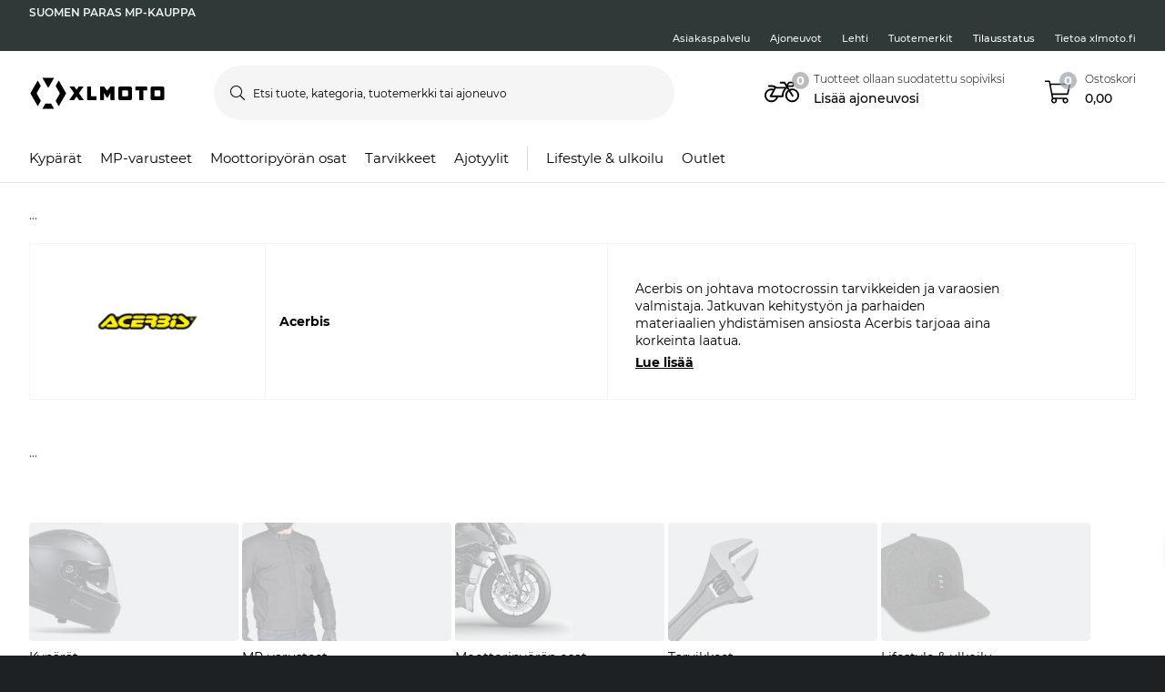

--- FILE ---
content_type: text/html; charset=utf-8
request_url: https://www.xlmoto.fi/mp-varusteet/saappaat--kengat_c20016/brand/acerbis
body_size: 190649
content:
<!-- CacheBustingParameterValue: 21180 --><!DOCTYPE html><html lang="fi-FI"><head>
<meta name="INTERSHOP" content="Powered by INTERSHOP 7">
<base href="/">
<title>xlmoto</title>
<!-- Start VWO Async SmartCode -->
<link rel="preconnect" href="https://dev.visualwebsiteoptimizer.com">
<script type="text/javascript" id="vwoCode">
window._vwo_code || (function() {
var w=window,
d=document;
var account_id=772081,
version=2.2,
settings_tolerance=2000,
hide_element='body',
hide_element_style = 'opacity:0 !important;filter:alpha(opacity=0) !important;background:none !important';
/* DO NOT EDIT BELOW THIS LINE */
if(f=!1,v=d.querySelector('#vwoCode'),cc={},-1<d.URL.indexOf('__vwo_disable__')||w._vwo_code)return;try{var e=JSON.parse(localStorage.getItem('_vwo_'+account_id+'_config'));cc=e&&'object'==typeof e?e:{}}catch(e){}function r(t){try{return decodeURIComponent(t)}catch(e){return t}}var s=function(){var e={combination:[],combinationChoose:[],split:[],exclude:[],uuid:null,consent:null,optOut:null},t=d.cookie||'';if(!t)return e;for(var n,i,o=/(?:^|;\s*)(?:(_vis_opt_exp_(\d+)_combi=([^;]*))|(_vis_opt_exp_(\d+)_combi_choose=([^;]*))|(_vis_opt_exp_(\d+)_split=([^:;]*))|(_vis_opt_exp_(\d+)_exclude=[^;]*)|(_vis_opt_out=([^;]*))|(_vwo_global_opt_out=[^;]*)|(_vwo_uuid=([^;]*))|(_vwo_consent=([^;]*)))/g;null!==(n=o.exec(t));)try{n[1]?e.combination.push({id:n[2],value:r(n[3])}):n[4]?e.combinationChoose.push({id:n[5],value:r(n[6])}):n[7]?e.split.push({id:n[8],value:r(n[9])}):n[10]?e.exclude.push({id:n[11]}):n[12]?e.optOut=r(n[13]):n[14]?e.optOut=!0:n[15]?e.uuid=r(n[16]):n[17]&&(i=r(n[18]),e.consent=i&&3<=i.length?i.substring(0,3):null)}catch(e){}return e}();function i(){var e=function(){if(w.VWO&&Array.isArray(w.VWO))for(var e=0;e<w.VWO.length;e++){var t=w.VWO[e];if(Array.isArray(t)&&('setVisitorId'===t[0]||'setSessionId'===t[0]))return!0}return!1}(),t='a='+account_id+'&u='+encodeURIComponent(w._vis_opt_url||d.URL)+'&vn='+version+'&ph=1'+('undefined'!=typeof platform?'&p='+platform:'')+'&st='+w.performance.now();e||((n=function(){var e,t=[],n={},i=w.VWO&&w.VWO.appliedCampaigns||{};for(e in i){var o=i[e]&&i[e].v;o&&(t.push(e+'-'+o+'-1'),n[e]=!0)}if(s&&s.combination)for(var r=0;r<s.combination.length;r++){var a=s.combination[r];n[a.id]||t.push(a.id+'-'+a.value)}return t.join('|')}())&&(t+='&c='+n),(n=function(){var e=[],t={};if(s&&s.combinationChoose)for(var n=0;n<s.combinationChoose.length;n++){var i=s.combinationChoose[n];e.push(i.id+'-'+i.value),t[i.id]=!0}if(s&&s.split)for(var o=0;o<s.split.length;o++)t[(i=s.split[o]).id]||e.push(i.id+'-'+i.value);return e.join('|')}())&&(t+='&cc='+n),(n=function(){var e={},t=[];if(w.VWO&&Array.isArray(w.VWO))for(var n=0;n<w.VWO.length;n++){var i=w.VWO[n];if(Array.isArray(i)&&'setVariation'===i[0]&&i[1]&&Array.isArray(i[1]))for(var o=0;o<i[1].length;o++){var r,a=i[1][o];a&&'object'==typeof a&&(r=a.e,a=a.v,r&&a&&(e[r]=a))}}for(r in e)t.push(r+'-'+e[r]);return t.join('|')}())&&(t+='&sv='+n)),s&&s.optOut&&(t+='&o='+s.optOut);var n=function(){var e=[],t={};if(s&&s.exclude)for(var n=0;n<s.exclude.length;n++){var i=s.exclude[n];t[i.id]||(e.push(i.id),t[i.id]=!0)}return e.join('|')}();return n&&(t+='&e='+n),s&&s.uuid&&(t+='&id='+s.uuid),s&&s.consent&&(t+='&consent='+s.consent),w.name&&-1<w.name.indexOf('_vis_preview')&&(t+='&pM=true'),w.VWO&&w.VWO.ed&&(t+='&ed='+w.VWO.ed),t}code={nonce:v&&v.nonce,library_tolerance:function(){return'undefined'!=typeof library_tolerance?library_tolerance:void 0},settings_tolerance:function(){return cc.sT||settings_tolerance},hide_element_style:function(){return'{'+(cc.hES||hide_element_style)+'}'},hide_element:function(){return performance.getEntriesByName('first-contentful-paint')[0]?'':'string'==typeof cc.hE?cc.hE:hide_element},getVersion:function(){return version},finish:function(e){var t;f||(f=!0,(t=d.getElementById('_vis_opt_path_hides'))&&t.parentNode.removeChild(t),e&&((new Image).src='https://dev.visualwebsiteoptimizer.com/ee.gif?a='+account_id+e))},finished:function(){return f},addScript:function(e){var t=d.createElement('script');t.type='text/javascript',e.src?t.src=e.src:t.text=e.text,v&&t.setAttribute('nonce',v.nonce),d.getElementsByTagName('head')[0].appendChild(t)},load:function(e,t){t=t||{};var n=new XMLHttpRequest;n.open('GET',e,!0),n.withCredentials=!t.dSC,n.responseType=t.responseType||'text',n.onload=function(){if(t.onloadCb)return t.onloadCb(n,e);200===n.status?_vwo_code.addScript({text:n.responseText}):_vwo_code.finish('&e=loading_failure:'+e)},n.onerror=function(){if(t.onerrorCb)return t.onerrorCb(e);_vwo_code.finish('&e=loading_failure:'+e)},n.send()},init:function(){var e,t=this.settings_tolerance();w._vwo_settings_timer=setTimeout(function(){_vwo_code.finish()},t),'body'!==this.hide_element()?(n=d.createElement('style'),e=(t=this.hide_element())?t+this.hide_element_style():'',t=d.getElementsByTagName('head')[0],n.setAttribute('id','_vis_opt_path_hides'),v&&n.setAttribute('nonce',v.nonce),n.setAttribute('type','text/css'),n.styleSheet?n.styleSheet.cssText=e:n.appendChild(d.createTextNode(e)),t.appendChild(n)):(n=d.getElementsByTagName('head')[0],(e=d.createElement('div')).style.cssText='z-index: 2147483647 !important;position: fixed !important;left: 0 !important;top: 0 !important;width: 100% !important;height: 100% !important;background: white !important;',e.setAttribute('id','_vis_opt_path_hides'),e.classList.add('_vis_hide_layer'),n.parentNode.insertBefore(e,n.nextSibling));var n='https://dev.visualwebsiteoptimizer.com/j.php?'+i();-1!==w.location.search.indexOf('_vwo_xhr')?this.addScript({src:n}):this.load(n+'&x=true',{l:1})}};w._vwo_code=code;code.init();})();
</script>
<!-- End VWO Async SmartCode -->
<meta charset="utf-8">
<meta name="viewport" content="width=device-width, initial-scale=1.0, maximum-scale=1.0, user-scalable=no">
<link rel="preconnect" href="//www.googletagmanager.com">
<link rel="preconnect" href="//www.googleadservices.com">
<link rel="preconnect" href="//www.google.com">
<link rel="preconnect" href="//www.google-analytics.com">
<link rel="preconnect" href="//fonts.googleapis.com">
<link rel="preconnect" href="//adservice.google.com">
<link rel="preconnect" href="//content.pierce-ecom.com">
<link rel="preconnect" href="//widget.trustpilot.com">
<link rel="preconnect" href="//staticw2.yotpo.com">
<link rel="preconnect" href="//p.yotpo.com">
<link rel="preconnect" href="//api.yotpo.com">
<link rel="preconnect" href="//connect.facebook.net">
<link rel="preconnect" href="//www.facebook.com">
<link rel="preconnect" href="//cdn.scarabresearch.com">
<link rel="preconnect" href="//recommender.scarabresearch.com">
<link rel="preconnect" href="//static.scarabresearch.com">
<link rel="preconnect" href="//webchannel-content.eservice.emarsys.net">
<link rel="preconnect" href="//sslwidget.criteo.com">
<link rel="preconnect" href="//gum.criteo.com">
<link rel="preconnect" href="//googleads.g.doubleclick.net">
<link rel="preconnect" href="//stats.g.doubleclick.net">
<link rel="preconnect" href="//webchannel-content.eservice.emarsys.net">
<link rel="preconnect" href="//connect.nosto.com">
<link rel="preconnect" href="//ipinfo.io">
<link rel="preconnect" href="//content.pierce-ecom.com">
<link rel="preconnect" href="//content.pierce-ecom.com" crossorigin="">
<link rel="preconnect" href="//pierce-images.imgix.net">
<link rel="preload" href="/assets/fonts/sb-webfont/sb-webfont.woff2?v=1.26" as="font" type="font/woff2" crossorigin="">
<link rel="preload" href="https://content.pierce-ecom.com/fonts/montserrat/montserrat-v15-latin-ext_latin-regular.woff2" as="font" type="font/woff2" crossorigin="">
<link rel="preload" href="https://content.pierce-ecom.com/fonts/montserrat/montserrat-v18-latin-ext_latin-500.woff2" as="font" type="font/woff2" crossorigin="">
<link rel="preload" href="https://content.pierce-ecom.com/fonts/montserrat/montserrat-v15-latin-ext_latin-600.woff2" as="font" type="font/woff2" crossorigin="">
<link rel="preload" href="https://content.pierce-ecom.com/fonts/montserrat/montserrat-v15-latin-ext_latin-700.woff2" as="font" type="font/woff2" crossorigin="">
<link rel="preload" href="https://content.pierce-ecom.com/fonts/montserrat/montserrat-v18-latin-ext_latin-800.woff2" as="font" type="font/woff2" crossorigin=""><link href="/xlmoto.3c21bdec75eea5a0cdaf.css" rel="stylesheet" type="text/css"><script>
var nostoData = [];
(function(){
var name="nostojs";
window[name]=window[name]||function(cb){(window[name].q=window[name].q||[]).push(cb);};
})();
</script>
<script type="text/javascript" src="//widget.trustpilot.com/bootstrap/v5/tp.widget.bootstrap.min.js" async=""></script>
<meta name="generator" content="Prerender"><link rel="icon" type="image/x-icon" href="/assets/images/xlmoto/favicons/sb-favicon-xlmoto.ico"><link rel="icon" sizes="192x192" href="/assets/images/xlmoto/favicons/favicon-192.png"><link rel="apple-touch-icon" sizes="16x16" href="/assets/images/xlmoto/favicons/favicon-16.png"><link rel="apple-touch-icon" sizes="32x32" href="/assets/images/xlmoto/favicons/favicon-32.png"><link rel="apple-touch-icon" sizes="72x72" href="/assets/images/xlmoto/favicons/favicon-72.png"><link rel="apple-touch-icon" sizes="114x114" href="/assets/images/xlmoto/favicons/favicon-114.png"><link rel="apple-touch-icon" sizes="120x120" href="/assets/images/xlmoto/favicons/favicon-120.png"><link rel="apple-touch-icon" sizes="144x144" href="/assets/images/xlmoto/favicons/favicon-144.png"><link rel="apple-touch-icon" sizes="152x152" href="/assets/images/xlmoto/favicons/favicon-152.png"><link rel="apple-touch-icon" sizes="180x180" href="/assets/images/xlmoto/favicons/favicon-180.png">
<script>(window.BOOMR_mq=window.BOOMR_mq||[]).push(["addVar",{"rua.upush":"false","rua.cpush":"false","rua.upre":"false","rua.cpre":"false","rua.uprl":"false","rua.cprl":"false","rua.cprf":"false","rua.trans":"","rua.cook":"false","rua.ims":"false","rua.ufprl":"false","rua.cfprl":"false","rua.isuxp":"false","rua.texp":"norulematch","rua.ceh":"false","rua.ueh":"false","rua.ieh.st":"0"}]);</script>
                              <script>!function(e){var n="https://s.go-mpulse.net/boomerang/";if("False"=="True")e.BOOMR_config=e.BOOMR_config||{},e.BOOMR_config.PageParams=e.BOOMR_config.PageParams||{},e.BOOMR_config.PageParams.pci=!0,n="https://s2.go-mpulse.net/boomerang/";if(window.BOOMR_API_key="FG8C6-Z8SJC-PNR3N-YK9CW-TSTT8",function(){function e(){if(!o){var e=document.createElement("script");e.id="boomr-scr-as",e.src=window.BOOMR.url,e.async=!0,i.parentNode.appendChild(e),o=!0}}function t(e){o=!0;var n,t,a,r,d=document,O=window;if(window.BOOMR.snippetMethod=e?"if":"i",t=function(e,n){var t=d.createElement("script");t.id=n||"boomr-if-as",t.src=window.BOOMR.url,BOOMR_lstart=(new Date).getTime(),e=e||d.body,e.appendChild(t)},!window.addEventListener&&window.attachEvent&&navigator.userAgent.match(/MSIE [67]\./))return window.BOOMR.snippetMethod="s",void t(i.parentNode,"boomr-async");a=document.createElement("IFRAME"),a.src="about:blank",a.title="",a.role="presentation",a.loading="eager",r=(a.frameElement||a).style,r.width=0,r.height=0,r.border=0,r.display="none",i.parentNode.appendChild(a);try{O=a.contentWindow,d=O.document.open()}catch(_){n=document.domain,a.src="javascript:var d=document.open();d.domain='"+n+"';void(0);",O=a.contentWindow,d=O.document.open()}if(n)d._boomrl=function(){this.domain=n,t()},d.write("<bo"+"dy onload='document._boomrl();'>");else if(O._boomrl=function(){t()},O.addEventListener)O.addEventListener("load",O._boomrl,!1);else if(O.attachEvent)O.attachEvent("onload",O._boomrl);d.close()}function a(e){window.BOOMR_onload=e&&e.timeStamp||(new Date).getTime()}if(!window.BOOMR||!window.BOOMR.version&&!window.BOOMR.snippetExecuted){window.BOOMR=window.BOOMR||{},window.BOOMR.snippetStart=(new Date).getTime(),window.BOOMR.snippetExecuted=!0,window.BOOMR.snippetVersion=12,window.BOOMR.url=n+"FG8C6-Z8SJC-PNR3N-YK9CW-TSTT8";var i=document.currentScript||document.getElementsByTagName("script")[0],o=!1,r=document.createElement("link");if(r.relList&&"function"==typeof r.relList.supports&&r.relList.supports("preload")&&"as"in r)window.BOOMR.snippetMethod="p",r.href=window.BOOMR.url,r.rel="preload",r.as="script",r.addEventListener("load",e),r.addEventListener("error",function(){t(!0)}),setTimeout(function(){if(!o)t(!0)},3e3),BOOMR_lstart=(new Date).getTime(),i.parentNode.appendChild(r);else t(!1);if(window.addEventListener)window.addEventListener("load",a,!1);else if(window.attachEvent)window.attachEvent("onload",a)}}(),"".length>0)if(e&&"performance"in e&&e.performance&&"function"==typeof e.performance.setResourceTimingBufferSize)e.performance.setResourceTimingBufferSize();!function(){if(BOOMR=e.BOOMR||{},BOOMR.plugins=BOOMR.plugins||{},!BOOMR.plugins.AK){var n=""=="true"?1:0,t="",a="amk6peax2w5ng2lsn34a-f-dfc8bf067-clientnsv4-s.akamaihd.net",i="false"=="true"?2:1,o={"ak.v":"39","ak.cp":"1460290","ak.ai":parseInt("907983",10),"ak.ol":"0","ak.cr":9,"ak.ipv":4,"ak.proto":"h2","ak.rid":"7ef37858","ak.r":51095,"ak.a2":n,"ak.m":"dsca","ak.n":"essl","ak.bpcip":"3.21.231.0","ak.cport":36558,"ak.gh":"23.215.214.243","ak.quicv":"","ak.tlsv":"tls1.3","ak.0rtt":"","ak.0rtt.ed":"","ak.csrc":"-","ak.acc":"","ak.t":"1769107192","ak.ak":"hOBiQwZUYzCg5VSAfCLimQ==FD3LUoMHg8f3M/9VcLwZfBEl1kw490floCaCwDpeMo9IsMGI67TIz3gDrjJskM9byDBr5C/OY+W0iY4xNvHD9UHjsEcYiK0138hFYAxicf+CZ5KtSbVeaJDLq2qWwEqUF2eYdM6evIHMPgCEnIubFlmv1QqBSvn2MqmTkaakXs4xCqudrH7VSPhBcfHA5uwegEvdGXhErMwDGKd9RcPQ7W3GPDkE5QN7/7bHfCafs8YQyJVF4cnmmiNYlPxzeyEaj563/CxQpbhPnPy0UhTsRgUaCmdomcXiuneFLdo30ENZtA2A9Z8TLoaNS2fi5OMUNZybtzkyHC17Hk3mG/W3FiLIWNysgYfHKDgKOHIkTKlD8CneL5zPzj2T74q9h3vhXd0uL1fRS64asOq4MQHfpOqAltSf6EeAN+r1lYxAr5o=","ak.pv":"71","ak.dpoabenc":"","ak.tf":i};if(""!==t)o["ak.ruds"]=t;var r={i:!1,av:function(n){var t="http.initiator";if(n&&(!n[t]||"spa_hard"===n[t]))o["ak.feo"]=void 0!==e.aFeoApplied?1:0,BOOMR.addVar(o)},rv:function(){var e=["ak.bpcip","ak.cport","ak.cr","ak.csrc","ak.gh","ak.ipv","ak.m","ak.n","ak.ol","ak.proto","ak.quicv","ak.tlsv","ak.0rtt","ak.0rtt.ed","ak.r","ak.acc","ak.t","ak.tf"];BOOMR.removeVar(e)}};BOOMR.plugins.AK={akVars:o,akDNSPreFetchDomain:a,init:function(){if(!r.i){var e=BOOMR.subscribe;e("before_beacon",r.av,null,null),e("onbeacon",r.rv,null,null),r.i=!0}return this},is_complete:function(){return!0}}}}()}(window);</script></head>
<body class="schedule-forever-campaign-xlmoto schedule-forever-campaign-all-markets">
<app-root ng-version="12.1.3"><p-header><header class="o-header"><div class="o-mobile-header ng-star-inserted"><div class="container-fluid pl-0 pr-0"><div class="row no-gutters align-items-center"><div class="col-4 col-md-1 ng-star-inserted"><div class="o-mobile-header__menu m-header-button m-header-button--icon"><fa-icon class="ng-fa-icon"><svg role="img" aria-hidden="true" focusable="false" data-prefix="fal" data-icon="bars" class="svg-inline--fa fa-bars fa-w-14" xmlns="http://www.w3.org/2000/svg" viewBox="0 0 448 512"><path fill="currentColor" d="M442 114H6a6 6 0 0 1-6-6V84a6 6 0 0 1 6-6h436a6 6 0 0 1 6 6v24a6 6 0 0 1-6 6zm0 160H6a6 6 0 0 1-6-6v-24a6 6 0 0 1 6-6h436a6 6 0 0 1 6 6v24a6 6 0 0 1-6 6zm0 160H6a6 6 0 0 1-6-6v-24a6 6 0 0 1 6-6h436a6 6 0 0 1 6 6v24a6 6 0 0 1-6 6z"></path></svg></fa-icon></div><div class="o-mobile-header__searchicon m-header-button m-header-button--icon d-md-none"><fa-icon class="ng-fa-icon"><svg role="img" aria-hidden="true" focusable="false" data-prefix="fal" data-icon="search" class="svg-inline--fa fa-search fa-w-16" xmlns="http://www.w3.org/2000/svg" viewBox="0 0 512 512"><path fill="currentColor" d="M508.5 481.6l-129-129c-2.3-2.3-5.3-3.5-8.5-3.5h-10.3C395 312 416 262.5 416 208 416 93.1 322.9 0 208 0S0 93.1 0 208s93.1 208 208 208c54.5 0 104-21 141.1-55.2V371c0 3.2 1.3 6.2 3.5 8.5l129 129c4.7 4.7 12.3 4.7 17 0l9.9-9.9c4.7-4.7 4.7-12.3 0-17zM208 384c-97.3 0-176-78.7-176-176S110.7 32 208 32s176 78.7 176 176-78.7 176-176 176z"></path></svg></fa-icon></div></div><!----><div class="o-mobile-header__logo col text-center text-md-left col-4 col-md-2"><a routerlink="/" class="a-logo-link gtm_main-logo" href="/"><img src="/assets/svg/xlmoto-logo_black.svg" alt="xlmoto" title="xlmoto"></a></div><div class="o-mobile-header__searchbar qa-mobile-header-search d-none d-md-block col-md-7"><p-search-input inputid="search-tablet"><div class="m-search m-search--unfocus"><!----><form class="m-input-container"><p-input browserautocomplete="off" type="search" class="textsize-small m-input--rounded"><div class="m-input m-input--icon"><span class="a-input-message a-input-message--focus"> Etsi tuote, kategoria, tuotemerkki tai ajoneuvo <!----></span><span class="a-input-message a-input-message--error">  <!----><!----><!----></span><span class="a-input-message a-input-message--success"></span><fa-icon class="ng-fa-icon a-input-icon ng-star-inserted"><svg role="img" aria-hidden="true" focusable="false" data-prefix="fal" data-icon="search" class="svg-inline--fa fa-search fa-w-16" xmlns="http://www.w3.org/2000/svg" viewBox="0 0 512 512"><path fill="currentColor" d="M508.5 481.6l-129-129c-2.3-2.3-5.3-3.5-8.5-3.5h-10.3C395 312 416 262.5 416 208 416 93.1 322.9 0 208 0S0 93.1 0 208s93.1 208 208 208c54.5 0 104-21 141.1-55.2V371c0 3.2 1.3 6.2 3.5 8.5l129 129c4.7 4.7 12.3 4.7 17 0l9.9-9.9c4.7-4.7 4.7-12.3 0-17zM208 384c-97.3 0-176-78.7-176-176S110.7 32 208 32s176 78.7 176 176-78.7 176-176 176z"></path></svg></fa-icon><!----><input type="search" id="search-tablet" name="" autocomplete="off" tabindex="" placeholder="Etsi tuote, kategoria, tuotemerkki tai ajoneuvo" inputmode="text" value="" class="ng-untouched ng-pristine ng-valid"><div aria-hidden="true" class="m-input__reset ng-star-inserted"><fa-icon class="ng-fa-icon"><svg role="img" aria-hidden="true" focusable="false" data-prefix="fal" data-icon="times-circle" class="svg-inline--fa fa-times-circle fa-w-16" xmlns="http://www.w3.org/2000/svg" viewBox="0 0 512 512"><path fill="currentColor" d="M256 8C119 8 8 119 8 256s111 248 248 248 248-111 248-248S393 8 256 8zm0 464c-118.7 0-216-96.1-216-216 0-118.7 96.1-216 216-216 118.7 0 216 96.1 216 216 0 118.7-96.1 216-216 216zm94.8-285.3L281.5 256l69.3 69.3c4.7 4.7 4.7 12.3 0 17l-8.5 8.5c-4.7 4.7-12.3 4.7-17 0L256 281.5l-69.3 69.3c-4.7 4.7-12.3 4.7-17 0l-8.5-8.5c-4.7-4.7-4.7-12.3 0-17l69.3-69.3-69.3-69.3c-4.7-4.7-4.7-12.3 0-17l8.5-8.5c4.7-4.7 12.3-4.7 17 0l69.3 69.3 69.3-69.3c4.7-4.7 12.3-4.7 17 0l8.5 8.5c4.6 4.7 4.6 12.3 0 17z"></path></svg></fa-icon></div><!----><fa-icon aria-hidden="true" class="ng-fa-icon ng-star-inserted"><svg role="img" aria-hidden="true" focusable="false" data-prefix="fas" data-icon="check" class="svg-inline--fa fa-check fa-w-16" xmlns="http://www.w3.org/2000/svg" viewBox="0 0 512 512"><path fill="currentColor" d="M173.898 439.404l-166.4-166.4c-9.997-9.997-9.997-26.206 0-36.204l36.203-36.204c9.997-9.998 26.207-9.998 36.204 0L192 312.69 432.095 72.596c9.997-9.997 26.207-9.997 36.204 0l36.203 36.204c9.997 9.997 9.997 26.206 0 36.204l-294.4 294.401c-9.998 9.997-26.207 9.997-36.204-.001z"></path></svg></fa-icon><!----></div></p-input><!----></form></div></p-search-input></div><div class="col col-4 col-md-2 text-right o-mobile-header__drawers ng-star-inserted"><div class="o-mobile-header__fmbicon m-header-column"><div class="m-header-button m-header-button--icon m-header-button--fmb qa-mobile-header-fmb-toggle"><p-fmb-vehicles-count><p-fmb-icon><fa-icon class="ng-fa-icon fmb-icon icon icon-motorcycle"><svg role="img" aria-hidden="true" focusable="false" data-prefix="fal" data-icon="motorcycle" class="svg-inline--fa fa-motorcycle fa-w-20" xmlns="http://www.w3.org/2000/svg" viewBox="0 0 640 512"><path fill="currentColor" d="M512.238 192c-17.943-.033-35.025 3.631-50.534 10.266L435.799 160H520c13.255 0 24-10.745 24-24V88c0-13.255-10.745-24-24-24h-60a24.002 24.002 0 0 0-19.2 9.6l-31.893 42.524-27.265-44.485A16.005 16.005 0 0 0 368 64h-76c-6.627 0-12 5.373-12 12v8c0 6.627 5.373 12 12 12h67.04l39.226 64H217.584c-16.679-19.064-41.794-32-89.584-32H80.452c-8.616 0-16.029 6.621-16.433 15.227C63.586 152.416 70.907 160 80 160h48c24.268 0 40.146 8.239 51.566 19.951l-10.364 18.843a127.7 127.7 0 0 0-39.723-6.786C58.709 191.202.272 248.724.001 319.499-.27 390.422 57.141 448 128 448c59.641 0 109.745-40.795 123.956-96h84.776c9.384 0 16.781-8.057 15.936-17.438-5.123-56.79 20.187-110.805 64.631-143.511l16.791 27.395c-30.629 23.533-50.314 60.604-50.086 102.267.38 69.638 57.194 126.66 126.83 127.281 70.58.629 128.112-55.871 129.153-126.057 1.052-71.012-56.729-129.808-127.749-129.937zM462 92h54v40h-84l30-40zM128 416c-52.935 0-96-43.065-96-96s43.065-96 96-96a95.687 95.687 0 0 1 25.45 3.436L97.98 328.289C92.126 338.933 99.838 352 112 352h106.499c-13.208 37.247-48.781 64-90.499 64zm192-96H139.061l70.399-128h159.467C337.778 226.865 320 272.362 320 320zm188.206 95.926c-49.822-1.93-90.199-42.305-92.132-92.127-1.214-31.294 12.642-59.467 34.879-77.836l57.496 93.808c3.463 5.651 10.852 7.424 16.502 3.96l6.821-4.181c5.65-3.463 7.423-10.851 3.96-16.502l-57.051-93.083A95.57 95.57 0 0 1 512 224c52.935 0 96 43.065 96 96 0 54.194-45.139 98.043-99.794 95.926z"></path></svg></fa-icon></p-fmb-icon><div class="m-header-button__number"> 0
</div></p-fmb-vehicles-count></div></div><div class="o-mobile-header__carticon m-header-column"><div class="m-header-button m-header-button--icon qa-mobile-header-cart"><fa-icon class="ng-fa-icon"><svg role="img" aria-hidden="true" focusable="false" data-prefix="fal" data-icon="shopping-cart" class="svg-inline--fa fa-shopping-cart fa-w-18" xmlns="http://www.w3.org/2000/svg" viewBox="0 0 576 512"><path fill="currentColor" d="M551.991 64H129.28l-8.329-44.423C118.822 8.226 108.911 0 97.362 0H12C5.373 0 0 5.373 0 12v8c0 6.627 5.373 12 12 12h78.72l69.927 372.946C150.305 416.314 144 431.42 144 448c0 35.346 28.654 64 64 64s64-28.654 64-64a63.681 63.681 0 0 0-8.583-32h145.167a63.681 63.681 0 0 0-8.583 32c0 35.346 28.654 64 64 64 35.346 0 64-28.654 64-64 0-17.993-7.435-34.24-19.388-45.868C506.022 391.891 496.76 384 485.328 384H189.28l-12-64h331.381c11.368 0 21.177-7.976 23.496-19.105l43.331-208C578.592 77.991 567.215 64 551.991 64zM240 448c0 17.645-14.355 32-32 32s-32-14.355-32-32 14.355-32 32-32 32 14.355 32 32zm224 32c-17.645 0-32-14.355-32-32s14.355-32 32-32 32 14.355 32 32-14.355 32-32 32zm38.156-192H171.28l-36-192h406.876l-40 192z"></path></svg></fa-icon><div class="m-header-button__number"> 0 </div></div></div></div><!----><!----><!----></div></div><div class="o-mobile-header__searchbar qa-mobile-header-search d-md-none o-mobile-header__searchbar--collapsed"><p-search-input inputid="search-mobile"><div class="m-search m-search--unfocus"><!----><form class="m-input-container"><p-input browserautocomplete="off" type="search" class="textsize-small m-input--rounded"><div class="m-input m-input--icon"><span class="a-input-message a-input-message--focus"> Etsi tuote, kategoria, tuotemerkki tai ajoneuvo <!----></span><span class="a-input-message a-input-message--error">  <!----><!----><!----></span><span class="a-input-message a-input-message--success"></span><fa-icon class="ng-fa-icon a-input-icon ng-star-inserted"><svg role="img" aria-hidden="true" focusable="false" data-prefix="fal" data-icon="search" class="svg-inline--fa fa-search fa-w-16" xmlns="http://www.w3.org/2000/svg" viewBox="0 0 512 512"><path fill="currentColor" d="M508.5 481.6l-129-129c-2.3-2.3-5.3-3.5-8.5-3.5h-10.3C395 312 416 262.5 416 208 416 93.1 322.9 0 208 0S0 93.1 0 208s93.1 208 208 208c54.5 0 104-21 141.1-55.2V371c0 3.2 1.3 6.2 3.5 8.5l129 129c4.7 4.7 12.3 4.7 17 0l9.9-9.9c4.7-4.7 4.7-12.3 0-17zM208 384c-97.3 0-176-78.7-176-176S110.7 32 208 32s176 78.7 176 176-78.7 176-176 176z"></path></svg></fa-icon><!----><input type="search" id="search-mobile" name="" autocomplete="off" tabindex="" placeholder="Etsi tuote, kategoria, tuotemerkki tai ajoneuvo" inputmode="text" value="" class="ng-untouched ng-pristine ng-valid"><div aria-hidden="true" class="m-input__reset ng-star-inserted"><fa-icon class="ng-fa-icon"><svg role="img" aria-hidden="true" focusable="false" data-prefix="fal" data-icon="times-circle" class="svg-inline--fa fa-times-circle fa-w-16" xmlns="http://www.w3.org/2000/svg" viewBox="0 0 512 512"><path fill="currentColor" d="M256 8C119 8 8 119 8 256s111 248 248 248 248-111 248-248S393 8 256 8zm0 464c-118.7 0-216-96.1-216-216 0-118.7 96.1-216 216-216 118.7 0 216 96.1 216 216 0 118.7-96.1 216-216 216zm94.8-285.3L281.5 256l69.3 69.3c4.7 4.7 4.7 12.3 0 17l-8.5 8.5c-4.7 4.7-12.3 4.7-17 0L256 281.5l-69.3 69.3c-4.7 4.7-12.3 4.7-17 0l-8.5-8.5c-4.7-4.7-4.7-12.3 0-17l69.3-69.3-69.3-69.3c-4.7-4.7-4.7-12.3 0-17l8.5-8.5c4.7-4.7 12.3-4.7 17 0l69.3 69.3 69.3-69.3c4.7-4.7 12.3-4.7 17 0l8.5 8.5c4.6 4.7 4.6 12.3 0 17z"></path></svg></fa-icon></div><!----><fa-icon aria-hidden="true" class="ng-fa-icon ng-star-inserted"><svg role="img" aria-hidden="true" focusable="false" data-prefix="fas" data-icon="check" class="svg-inline--fa fa-check fa-w-16" xmlns="http://www.w3.org/2000/svg" viewBox="0 0 512 512"><path fill="currentColor" d="M173.898 439.404l-166.4-166.4c-9.997-9.997-9.997-26.206 0-36.204l36.203-36.204c9.997-9.998 26.207-9.998 36.204 0L192 312.69 432.095 72.596c9.997-9.997 26.207-9.997 36.204 0l36.203 36.204c9.997 9.997 9.997 26.206 0 36.204l-294.4 294.401c-9.998 9.997-26.207 9.997-36.204-.001z"></path></svg></fa-icon><!----></div></p-input><!----></form></div></p-search-input></div></div><!----><p-header-mobile-menu class="ng-star-inserted"><div class="o-mobile-menu qa-mobile-header-menu"><div class="o-mobile-menu__wrapper"><div poverlayscroll="" class="o-mobile-menu__menu-scroll"><div class="o-mobile-menu__menu-header"><div class="container-fluid"><div class="row align-items-center header-items-wrapper"><a href="/" class="m-header-button m-header-button--icon m-header-button--icon--home ng-star-inserted"><fa-icon class="ng-fa-icon"><svg role="img" aria-hidden="true" focusable="false" data-prefix="fal" data-icon="home-lg-alt" class="svg-inline--fa fa-home-lg-alt fa-w-18" xmlns="http://www.w3.org/2000/svg" viewBox="0 0 576 512"><path fill="currentColor" d="M573.48 219.91L310.6 8a35.85 35.85 0 0 0-45.19 0L2.53 219.91a6.71 6.71 0 0 0-1 9.5l14.2 17.5a6.82 6.82 0 0 0 9.6 1L64 216.72V496a16 16 0 0 0 16 16h416a16 16 0 0 0 16-16V216.82l38.8 31.29a6.83 6.83 0 0 0 9.6-1l14.19-17.5a7.14 7.14 0 0 0-1.11-9.7zM240 480V320h96v160zm240 0H368V304a16 16 0 0 0-16-16H224a16 16 0 0 0-16 16v176H96V190.92l187.71-151.4a6.63 6.63 0 0 1 8.4 0L480 191z"></path></svg></fa-icon></a><!----><!----><a class="m-header-button m-header-button--icon m-header-button--icon--close"><fa-icon class="ng-fa-icon"><svg role="img" aria-hidden="true" focusable="false" data-prefix="fal" data-icon="times" class="svg-inline--fa fa-times fa-w-10" xmlns="http://www.w3.org/2000/svg" viewBox="0 0 320 512"><path fill="currentColor" d="M193.94 256L296.5 153.44l21.15-21.15c3.12-3.12 3.12-8.19 0-11.31l-22.63-22.63c-3.12-3.12-8.19-3.12-11.31 0L160 222.06 36.29 98.34c-3.12-3.12-8.19-3.12-11.31 0L2.34 120.97c-3.12 3.12-3.12 8.19 0 11.31L126.06 256 2.34 379.71c-3.12 3.12-3.12 8.19 0 11.31l22.63 22.63c3.12 3.12 8.19 3.12 11.31 0L160 289.94 262.56 392.5l21.15 21.15c3.12 3.12 8.19 3.12 11.31 0l22.63-22.63c3.12-3.12 3.12-8.19 0-11.31L193.94 256z"></path></svg></fa-icon></a></div></div></div><div class="category-levels-container"><div class="container-fluid category-level ng-star-inserted"><p-navigation-mobile><div class="o-navigation-mobile qa-mobile-header-categories"><ul><!----><li class="m-navigation-mobile-item gtm_navigation-category-1 ng-star-inserted"><a href="/kyparat" class="ng-star-inserted"><span class="m-navigation-mobile-item__image ng-star-inserted"><!----></span><!----><span class="m-navigation-mobile-item__title ng-star-inserted">Kypärät</span><!----><fa-icon aria-hidden="true" class="ng-fa-icon"><svg role="img" aria-hidden="true" focusable="false" data-prefix="fal" data-icon="chevron-right" class="svg-inline--fa fa-chevron-right fa-w-8" xmlns="http://www.w3.org/2000/svg" viewBox="0 0 256 512"><path fill="currentColor" d="M17.525 36.465l-7.071 7.07c-4.686 4.686-4.686 12.284 0 16.971L205.947 256 10.454 451.494c-4.686 4.686-4.686 12.284 0 16.971l7.071 7.07c4.686 4.686 12.284 4.686 16.97 0l211.051-211.05c4.686-4.686 4.686-12.284 0-16.971L34.495 36.465c-4.686-4.687-12.284-4.687-16.97 0z"></path></svg></fa-icon></a><!----><!----><!----></li><li class="m-navigation-mobile-item gtm_navigation-category-1 ng-star-inserted"><a href="/mp-varusteet" class="ng-star-inserted"><span class="m-navigation-mobile-item__image ng-star-inserted"><!----></span><!----><span class="m-navigation-mobile-item__title ng-star-inserted">MP-varusteet</span><!----><fa-icon aria-hidden="true" class="ng-fa-icon"><svg role="img" aria-hidden="true" focusable="false" data-prefix="fal" data-icon="chevron-right" class="svg-inline--fa fa-chevron-right fa-w-8" xmlns="http://www.w3.org/2000/svg" viewBox="0 0 256 512"><path fill="currentColor" d="M17.525 36.465l-7.071 7.07c-4.686 4.686-4.686 12.284 0 16.971L205.947 256 10.454 451.494c-4.686 4.686-4.686 12.284 0 16.971l7.071 7.07c4.686 4.686 12.284 4.686 16.97 0l211.051-211.05c4.686-4.686 4.686-12.284 0-16.971L34.495 36.465c-4.686-4.687-12.284-4.687-16.97 0z"></path></svg></fa-icon></a><!----><!----><!----></li><li class="m-navigation-mobile-item gtm_navigation-category-1 ng-star-inserted"><a href="/moottoripyoran-osat" class="ng-star-inserted"><span class="m-navigation-mobile-item__image ng-star-inserted"><!----></span><!----><span class="m-navigation-mobile-item__title ng-star-inserted">Moottoripyörän osat</span><!----><fa-icon aria-hidden="true" class="ng-fa-icon"><svg role="img" aria-hidden="true" focusable="false" data-prefix="fal" data-icon="chevron-right" class="svg-inline--fa fa-chevron-right fa-w-8" xmlns="http://www.w3.org/2000/svg" viewBox="0 0 256 512"><path fill="currentColor" d="M17.525 36.465l-7.071 7.07c-4.686 4.686-4.686 12.284 0 16.971L205.947 256 10.454 451.494c-4.686 4.686-4.686 12.284 0 16.971l7.071 7.07c4.686 4.686 12.284 4.686 16.97 0l211.051-211.05c4.686-4.686 4.686-12.284 0-16.971L34.495 36.465c-4.686-4.687-12.284-4.687-16.97 0z"></path></svg></fa-icon></a><!----><!----><!----></li><li class="m-navigation-mobile-item gtm_navigation-category-1 ng-star-inserted"><a href="/tarvikkeet" class="ng-star-inserted"><span class="m-navigation-mobile-item__image ng-star-inserted"><!----></span><!----><span class="m-navigation-mobile-item__title ng-star-inserted">Tarvikkeet</span><!----><fa-icon aria-hidden="true" class="ng-fa-icon"><svg role="img" aria-hidden="true" focusable="false" data-prefix="fal" data-icon="chevron-right" class="svg-inline--fa fa-chevron-right fa-w-8" xmlns="http://www.w3.org/2000/svg" viewBox="0 0 256 512"><path fill="currentColor" d="M17.525 36.465l-7.071 7.07c-4.686 4.686-4.686 12.284 0 16.971L205.947 256 10.454 451.494c-4.686 4.686-4.686 12.284 0 16.971l7.071 7.07c4.686 4.686 12.284 4.686 16.97 0l211.051-211.05c4.686-4.686 4.686-12.284 0-16.971L34.495 36.465c-4.686-4.687-12.284-4.687-16.97 0z"></path></svg></fa-icon></a><!----><!----><!----></li><li class="m-navigation-mobile-item gtm_navigation-category-1 ng-star-inserted"><a href="/ride-styles" class="ng-star-inserted"><span class="m-navigation-mobile-item__image ng-star-inserted"><!----></span><!----><span class="m-navigation-mobile-item__title ng-star-inserted">Ajotyylit</span><!----><fa-icon aria-hidden="true" class="ng-fa-icon"><svg role="img" aria-hidden="true" focusable="false" data-prefix="fal" data-icon="chevron-right" class="svg-inline--fa fa-chevron-right fa-w-8" xmlns="http://www.w3.org/2000/svg" viewBox="0 0 256 512"><path fill="currentColor" d="M17.525 36.465l-7.071 7.07c-4.686 4.686-4.686 12.284 0 16.971L205.947 256 10.454 451.494c-4.686 4.686-4.686 12.284 0 16.971l7.071 7.07c4.686 4.686 12.284 4.686 16.97 0l211.051-211.05c4.686-4.686 4.686-12.284 0-16.971L34.495 36.465c-4.686-4.687-12.284-4.687-16.97 0z"></path></svg></fa-icon></a><!----><!----><!----></li><li class="m-navigation-mobile-item gtm_navigation-category-1 ng-star-inserted"><a href="/lifestyle--ulkoilu" class="ng-star-inserted"><span class="m-navigation-mobile-item__image ng-star-inserted"><!----></span><!----><span class="m-navigation-mobile-item__title ng-star-inserted">Lifestyle &amp; ulkoilu</span><!----><fa-icon aria-hidden="true" class="ng-fa-icon"><svg role="img" aria-hidden="true" focusable="false" data-prefix="fal" data-icon="chevron-right" class="svg-inline--fa fa-chevron-right fa-w-8" xmlns="http://www.w3.org/2000/svg" viewBox="0 0 256 512"><path fill="currentColor" d="M17.525 36.465l-7.071 7.07c-4.686 4.686-4.686 12.284 0 16.971L205.947 256 10.454 451.494c-4.686 4.686-4.686 12.284 0 16.971l7.071 7.07c4.686 4.686 12.284 4.686 16.97 0l211.051-211.05c4.686-4.686 4.686-12.284 0-16.971L34.495 36.465c-4.686-4.687-12.284-4.687-16.97 0z"></path></svg></fa-icon></a><!----><!----><!----></li><!----><li class="m-navigation-mobile-item ng-star-inserted"><a class="qa-mobile-header-outlet m-navigation-mobile-item__ref" href="/outlet"><!----><span class="m-navigation-mobile-item__title">Outlet</span><fa-icon aria-hidden="true" class="ng-fa-icon"><svg role="img" aria-hidden="true" focusable="false" data-prefix="fal" data-icon="long-arrow-right" class="svg-inline--fa fa-long-arrow-right fa-w-14" xmlns="http://www.w3.org/2000/svg" viewBox="0 0 448 512"><path fill="currentColor" d="M311.03 131.515l-7.071 7.07c-4.686 4.686-4.686 12.284 0 16.971L387.887 239H12c-6.627 0-12 5.373-12 12v10c0 6.627 5.373 12 12 12h375.887l-83.928 83.444c-4.686 4.686-4.686 12.284 0 16.971l7.071 7.07c4.686 4.686 12.284 4.686 16.97 0l116.485-116c4.686-4.686 4.686-12.284 0-16.971L328 131.515c-4.686-4.687-12.284-4.687-16.97 0z"></path></svg></fa-icon></a></li><!----></ul><!----><!----><ul class="o-mobile-menu__icon-list qa-mobile-header-pages ng-star-inserted"><li><a class="qa-mobile-header-brands" href="/brands"> Tuotemerkit </a></li><li><a routerlink="/article/magazine" class="qa-mobile-header-magazine ng-star-inserted" href="/article/magazine"> Lehti </a><!----></li><li><a class="qa-mobile-header-order-status"> Tilausstatus </a></li><li><a class="qa-mobile-header-customer-service" href="https://help.xlmoto.com/hc/fi"> Asiakaspalvelu </a></li><li><a class="qa-mobile-header-about" href="/about"> Tietoa </a></li><li class="separator"></li><!----><!----></ul><!----></div></p-navigation-mobile><div class="o-mobile-menu__filler"></div></div><!----></div></div><div class="o-mobile-menu__close"><div class="o-mobile-menu__close__button"><fa-icon class="ng-fa-icon"><svg role="img" aria-hidden="true" focusable="false" data-prefix="fal" data-icon="times" class="svg-inline--fa fa-times fa-w-10" xmlns="http://www.w3.org/2000/svg" viewBox="0 0 320 512"><path fill="currentColor" d="M193.94 256L296.5 153.44l21.15-21.15c3.12-3.12 3.12-8.19 0-11.31l-22.63-22.63c-3.12-3.12-8.19-3.12-11.31 0L160 222.06 36.29 98.34c-3.12-3.12-8.19-3.12-11.31 0L2.34 120.97c-3.12 3.12-3.12 8.19 0 11.31L126.06 256 2.34 379.71c-3.12 3.12-3.12 8.19 0 11.31l22.63 22.63c3.12 3.12 8.19 3.12 11.31 0L160 289.94 262.56 392.5l21.15 21.15c3.12 3.12 8.19 3.12 11.31 0l22.63-22.63c3.12-3.12 3.12-8.19 0-11.31L193.94 256z"></path></svg></fa-icon><span class="o-mobile-menu__close__button__title">Sulje</span></div></div></div></div><!----></p-header-mobile-menu><!----><div class="o-desktop-header ng-star-inserted"><div class="o-desktop-header__meta-links"><div class="container"><div class="row no-gutters"><div class="col col-6 col-xxl-4"><div class="o-desktop-header__meta-links__slogan"> Suomen paras MP-kauppa </div><!----></div><div class="col col-4 text-right text-xxl-left col-xxl-3"><p-header-xsell><!----><!----></p-header-xsell></div><div class="col col-12 col-xxl-5 text-right"><a class="a-textlink a-textlink--white qa-header-customer-service" href="https://help.xlmoto.com/hc/fi"> Asiakaspalvelu </a><a class="a-textlink a-textlink--white qa-header-vehicles" href="/vehicles"> Ajoneuvot </a><a routerlink="/article/magazine" class="a-textlink a-textlink--white qa-header-magazine ng-star-inserted" href="/article/magazine"> Lehti </a><!----><a class="a-textlink a-textlink--white qa-header-brands" href="/brands"> Tuotemerkit </a><a class="a-textlink a-textlink--white qa-header-order-status"> Tilausstatus </a><a class="a-textlink a-textlink--white qa-header-about" href="/about"> Tietoa xlmoto.fi </a></div></div></div></div><div class="o-desktop-header__navigation"><div class="container container-navigation"><div class="row no-gutters"><div class="col col-2 o-desktop-header__navigation__logo"><a routerlink="/" class="d-inline-block gtm_main-logo" href="/"><img width="150" height="35" src="/assets/svg/xlmoto-logo_black.svg" alt="xlmoto" title="xlmoto"></a></div><div class="col col-5 col-xl-5 col-xxl-6 o-desktop-header__navigation__search qa-desktop-header-search"><p-search-input inputid="search-desktop"><div class="m-search m-search--unfocus"><!----><form class="m-input-container"><p-input browserautocomplete="off" type="search" class="textsize-small m-input--rounded"><div class="m-input m-input--icon"><span class="a-input-message a-input-message--focus"> Etsi tuote, kategoria, tuotemerkki tai ajoneuvo <!----></span><span class="a-input-message a-input-message--error">  <!----><!----><!----></span><span class="a-input-message a-input-message--success"></span><fa-icon class="ng-fa-icon a-input-icon ng-star-inserted"><svg role="img" aria-hidden="true" focusable="false" data-prefix="fal" data-icon="search" class="svg-inline--fa fa-search fa-w-16" xmlns="http://www.w3.org/2000/svg" viewBox="0 0 512 512"><path fill="currentColor" d="M508.5 481.6l-129-129c-2.3-2.3-5.3-3.5-8.5-3.5h-10.3C395 312 416 262.5 416 208 416 93.1 322.9 0 208 0S0 93.1 0 208s93.1 208 208 208c54.5 0 104-21 141.1-55.2V371c0 3.2 1.3 6.2 3.5 8.5l129 129c4.7 4.7 12.3 4.7 17 0l9.9-9.9c4.7-4.7 4.7-12.3 0-17zM208 384c-97.3 0-176-78.7-176-176S110.7 32 208 32s176 78.7 176 176-78.7 176-176 176z"></path></svg></fa-icon><!----><input type="search" id="search-desktop" name="" autocomplete="off" tabindex="" placeholder="Etsi tuote, kategoria, tuotemerkki tai ajoneuvo" inputmode="text" value="" class="ng-untouched ng-pristine ng-valid"><div aria-hidden="true" class="m-input__reset ng-star-inserted"><fa-icon class="ng-fa-icon"><svg role="img" aria-hidden="true" focusable="false" data-prefix="fal" data-icon="times-circle" class="svg-inline--fa fa-times-circle fa-w-16" xmlns="http://www.w3.org/2000/svg" viewBox="0 0 512 512"><path fill="currentColor" d="M256 8C119 8 8 119 8 256s111 248 248 248 248-111 248-248S393 8 256 8zm0 464c-118.7 0-216-96.1-216-216 0-118.7 96.1-216 216-216 118.7 0 216 96.1 216 216 0 118.7-96.1 216-216 216zm94.8-285.3L281.5 256l69.3 69.3c4.7 4.7 4.7 12.3 0 17l-8.5 8.5c-4.7 4.7-12.3 4.7-17 0L256 281.5l-69.3 69.3c-4.7 4.7-12.3 4.7-17 0l-8.5-8.5c-4.7-4.7-4.7-12.3 0-17l69.3-69.3-69.3-69.3c-4.7-4.7-4.7-12.3 0-17l8.5-8.5c4.7-4.7 12.3-4.7 17 0l69.3 69.3 69.3-69.3c4.7-4.7 12.3-4.7 17 0l8.5 8.5c4.6 4.7 4.6 12.3 0 17z"></path></svg></fa-icon></div><!----><fa-icon aria-hidden="true" class="ng-fa-icon ng-star-inserted"><svg role="img" aria-hidden="true" focusable="false" data-prefix="fas" data-icon="check" class="svg-inline--fa fa-check fa-w-16" xmlns="http://www.w3.org/2000/svg" viewBox="0 0 512 512"><path fill="currentColor" d="M173.898 439.404l-166.4-166.4c-9.997-9.997-9.997-26.206 0-36.204l36.203-36.204c9.997-9.998 26.207-9.998 36.204 0L192 312.69 432.095 72.596c9.997-9.997 26.207-9.997 36.204 0l36.203 36.204c9.997 9.997 9.997 26.206 0 36.204l-294.4 294.401c-9.998 9.997-26.207 9.997-36.204-.001z"></path></svg></fa-icon><!----></div></p-input><!----></form></div></p-search-input></div><div class="col col-5 col-xl-5 col-xxl-4 o-desktop-header__navigation__drawers text-right"><div class="drawers-wrapper"><div class="o-desktop-header__navigation__drawers__item o-desktop-header__navigation__drawers__item__minicart"><p-header-minicart><div class="o-desktop-header__navigation__drawers__item qa-desktop-header-cart gtm_cart ng-star-inserted"><div class="minicart-icon"><fa-icon class="ng-fa-icon"><svg role="img" aria-hidden="true" focusable="false" data-prefix="fal" data-icon="shopping-cart" class="svg-inline--fa fa-shopping-cart fa-w-18" xmlns="http://www.w3.org/2000/svg" viewBox="0 0 576 512"><path fill="currentColor" d="M551.991 64H129.28l-8.329-44.423C118.822 8.226 108.911 0 97.362 0H12C5.373 0 0 5.373 0 12v8c0 6.627 5.373 12 12 12h78.72l69.927 372.946C150.305 416.314 144 431.42 144 448c0 35.346 28.654 64 64 64s64-28.654 64-64a63.681 63.681 0 0 0-8.583-32h145.167a63.681 63.681 0 0 0-8.583 32c0 35.346 28.654 64 64 64 35.346 0 64-28.654 64-64 0-17.993-7.435-34.24-19.388-45.868C506.022 391.891 496.76 384 485.328 384H189.28l-12-64h331.381c11.368 0 21.177-7.976 23.496-19.105l43.331-208C578.592 77.991 567.215 64 551.991 64zM240 448c0 17.645-14.355 32-32 32s-32-14.355-32-32 14.355-32 32-32 32 14.355 32 32zm224 32c-17.645 0-32-14.355-32-32s14.355-32 32-32 32 14.355 32 32-14.355 32-32 32zm38.156-192H171.28l-36-192h406.876l-40 192z"></path></svg></fa-icon><div class="m-header-button__number"> 0 </div></div><div class="o-desktop-header__navigation__drawers__item__indicator"><div class="drawer-indicator-headline ng-star-inserted">Ostoskori</div><div class="drawer-indicator-text drawer-indicator-text--cart ng-star-inserted"> 0,00 </div><!----><!----></div></div><!----><!----><!----></p-header-minicart></div><div class="o-desktop-header__navigation__drawers__item o-desktop-header__navigation__drawers__item__fmb gtm_desktop-fmb-toggle"><div class="fmb-wrapper"><div class="p-fmb-icon"><p-fmb-vehicles-count><p-fmb-icon><fa-icon class="ng-fa-icon fmb-icon icon icon-motorcycle"><svg role="img" aria-hidden="true" focusable="false" data-prefix="fal" data-icon="motorcycle" class="svg-inline--fa fa-motorcycle fa-w-20" xmlns="http://www.w3.org/2000/svg" viewBox="0 0 640 512"><path fill="currentColor" d="M512.238 192c-17.943-.033-35.025 3.631-50.534 10.266L435.799 160H520c13.255 0 24-10.745 24-24V88c0-13.255-10.745-24-24-24h-60a24.002 24.002 0 0 0-19.2 9.6l-31.893 42.524-27.265-44.485A16.005 16.005 0 0 0 368 64h-76c-6.627 0-12 5.373-12 12v8c0 6.627 5.373 12 12 12h67.04l39.226 64H217.584c-16.679-19.064-41.794-32-89.584-32H80.452c-8.616 0-16.029 6.621-16.433 15.227C63.586 152.416 70.907 160 80 160h48c24.268 0 40.146 8.239 51.566 19.951l-10.364 18.843a127.7 127.7 0 0 0-39.723-6.786C58.709 191.202.272 248.724.001 319.499-.27 390.422 57.141 448 128 448c59.641 0 109.745-40.795 123.956-96h84.776c9.384 0 16.781-8.057 15.936-17.438-5.123-56.79 20.187-110.805 64.631-143.511l16.791 27.395c-30.629 23.533-50.314 60.604-50.086 102.267.38 69.638 57.194 126.66 126.83 127.281 70.58.629 128.112-55.871 129.153-126.057 1.052-71.012-56.729-129.808-127.749-129.937zM462 92h54v40h-84l30-40zM128 416c-52.935 0-96-43.065-96-96s43.065-96 96-96a95.687 95.687 0 0 1 25.45 3.436L97.98 328.289C92.126 338.933 99.838 352 112 352h106.499c-13.208 37.247-48.781 64-90.499 64zm192-96H139.061l70.399-128h159.467C337.778 226.865 320 272.362 320 320zm188.206 95.926c-49.822-1.93-90.199-42.305-92.132-92.127-1.214-31.294 12.642-59.467 34.879-77.836l57.496 93.808c3.463 5.651 10.852 7.424 16.502 3.96l6.821-4.181c5.65-3.463 7.423-10.851 3.96-16.502l-57.051-93.083A95.57 95.57 0 0 1 512 224c52.935 0 96 43.065 96 96 0 54.194-45.139 98.043-99.794 95.926z"></path></svg></fa-icon></p-fmb-icon><div class="m-header-button__number"> 0
</div></p-fmb-vehicles-count></div><div class="o-desktop-header__navigation__drawers__item__indicator qa-desktop-header-fmb-toggle"><div class="drawer-indicator-headline">Tuotteet ollaan suodatettu sopiviksi</div><!----><div class="drawer-indicator-text ng-star-inserted"> Lisää ajoneuvosi </div><!----></div></div></div><div class="o-desktop-header__navigation__drawers__burger gtm_open-desktop-header gtm_open-mobile-navigation"><fa-icon class="ng-fa-icon"><svg role="img" aria-hidden="true" focusable="false" data-prefix="fal" data-icon="bars" class="svg-inline--fa fa-bars fa-w-14" xmlns="http://www.w3.org/2000/svg" viewBox="0 0 448 512"><path fill="currentColor" d="M442 114H6a6 6 0 0 1-6-6V84a6 6 0 0 1 6-6h436a6 6 0 0 1 6 6v24a6 6 0 0 1-6 6zm0 160H6a6 6 0 0 1-6-6v-24a6 6 0 0 1 6-6h436a6 6 0 0 1 6 6v24a6 6 0 0 1-6 6zm0 160H6a6 6 0 0 1-6-6v-24a6 6 0 0 1 6-6h436a6 6 0 0 1 6 6v24a6 6 0 0 1-6 6z"></path></svg></fa-icon> Lista </div></div></div></div></div><!----></div><div class="o-desktop-header__menu"><div class="row no-gutters"><div class="col col-12"><p-navigation class="ng-star-inserted"><div class="o-navigation-wrapper"><div class="o-navigation qa-header-desktop-categories"><div class="container"><ul><li class="m-navigation-item border-indicator gtm_navigation-category-1 ng-star-inserted"><div class="m-navigation-item__h"><a class="m-navigation-link" href="/kyparat"><fa-icon aria-hidden="true" class="ng-fa-icon"><svg role="img" aria-hidden="true" focusable="false" data-prefix="fas" data-icon="chevron-right" class="svg-inline--fa fa-chevron-right fa-w-10" xmlns="http://www.w3.org/2000/svg" viewBox="0 0 320 512"><path fill="currentColor" d="M285.476 272.971L91.132 467.314c-9.373 9.373-24.569 9.373-33.941 0l-22.667-22.667c-9.357-9.357-9.375-24.522-.04-33.901L188.505 256 34.484 101.255c-9.335-9.379-9.317-24.544.04-33.901l22.667-22.667c9.373-9.373 24.569-9.373 33.941 0L285.475 239.03c9.373 9.372 9.373 24.568.001 33.941z"></path></svg></fa-icon> Kypärät </a></div></li><li class="m-navigation-item border-indicator gtm_navigation-category-1 ng-star-inserted"><div class="m-navigation-item__h"><a class="m-navigation-link" href="/mp-varusteet"><fa-icon aria-hidden="true" class="ng-fa-icon"><svg role="img" aria-hidden="true" focusable="false" data-prefix="fas" data-icon="chevron-right" class="svg-inline--fa fa-chevron-right fa-w-10" xmlns="http://www.w3.org/2000/svg" viewBox="0 0 320 512"><path fill="currentColor" d="M285.476 272.971L91.132 467.314c-9.373 9.373-24.569 9.373-33.941 0l-22.667-22.667c-9.357-9.357-9.375-24.522-.04-33.901L188.505 256 34.484 101.255c-9.335-9.379-9.317-24.544.04-33.901l22.667-22.667c9.373-9.373 24.569-9.373 33.941 0L285.475 239.03c9.373 9.372 9.373 24.568.001 33.941z"></path></svg></fa-icon> MP-varusteet </a></div></li><li class="m-navigation-item border-indicator gtm_navigation-category-1 ng-star-inserted"><div class="m-navigation-item__h"><a class="m-navigation-link" href="/moottoripyoran-osat"><fa-icon aria-hidden="true" class="ng-fa-icon"><svg role="img" aria-hidden="true" focusable="false" data-prefix="fas" data-icon="chevron-right" class="svg-inline--fa fa-chevron-right fa-w-10" xmlns="http://www.w3.org/2000/svg" viewBox="0 0 320 512"><path fill="currentColor" d="M285.476 272.971L91.132 467.314c-9.373 9.373-24.569 9.373-33.941 0l-22.667-22.667c-9.357-9.357-9.375-24.522-.04-33.901L188.505 256 34.484 101.255c-9.335-9.379-9.317-24.544.04-33.901l22.667-22.667c9.373-9.373 24.569-9.373 33.941 0L285.475 239.03c9.373 9.372 9.373 24.568.001 33.941z"></path></svg></fa-icon> Moottoripyörän osat </a></div></li><li class="m-navigation-item border-indicator gtm_navigation-category-1 ng-star-inserted"><div class="m-navigation-item__h"><a class="m-navigation-link" href="/tarvikkeet"><fa-icon aria-hidden="true" class="ng-fa-icon"><svg role="img" aria-hidden="true" focusable="false" data-prefix="fas" data-icon="chevron-right" class="svg-inline--fa fa-chevron-right fa-w-10" xmlns="http://www.w3.org/2000/svg" viewBox="0 0 320 512"><path fill="currentColor" d="M285.476 272.971L91.132 467.314c-9.373 9.373-24.569 9.373-33.941 0l-22.667-22.667c-9.357-9.357-9.375-24.522-.04-33.901L188.505 256 34.484 101.255c-9.335-9.379-9.317-24.544.04-33.901l22.667-22.667c9.373-9.373 24.569-9.373 33.941 0L285.475 239.03c9.373 9.372 9.373 24.568.001 33.941z"></path></svg></fa-icon> Tarvikkeet </a></div></li><li class="m-navigation-item border-indicator gtm_navigation-category-1 ng-star-inserted"><div class="m-navigation-item__h"><a class="m-navigation-link" href="/ride-styles"><fa-icon aria-hidden="true" class="ng-fa-icon"><svg role="img" aria-hidden="true" focusable="false" data-prefix="fas" data-icon="chevron-right" class="svg-inline--fa fa-chevron-right fa-w-10" xmlns="http://www.w3.org/2000/svg" viewBox="0 0 320 512"><path fill="currentColor" d="M285.476 272.971L91.132 467.314c-9.373 9.373-24.569 9.373-33.941 0l-22.667-22.667c-9.357-9.357-9.375-24.522-.04-33.901L188.505 256 34.484 101.255c-9.335-9.379-9.317-24.544.04-33.901l22.667-22.667c9.373-9.373 24.569-9.373 33.941 0L285.475 239.03c9.373 9.372 9.373 24.568.001 33.941z"></path></svg></fa-icon> Ajotyylit </a></div></li><li class="m-navigation-item border-indicator gtm_navigation-category-1 divider ng-star-inserted"><div class="m-navigation-item__h"><a class="m-navigation-link" href="/lifestyle--ulkoilu"><fa-icon aria-hidden="true" class="ng-fa-icon"><svg role="img" aria-hidden="true" focusable="false" data-prefix="fas" data-icon="chevron-right" class="svg-inline--fa fa-chevron-right fa-w-10" xmlns="http://www.w3.org/2000/svg" viewBox="0 0 320 512"><path fill="currentColor" d="M285.476 272.971L91.132 467.314c-9.373 9.373-24.569 9.373-33.941 0l-22.667-22.667c-9.357-9.357-9.375-24.522-.04-33.901L188.505 256 34.484 101.255c-9.335-9.379-9.317-24.544.04-33.901l22.667-22.667c9.373-9.373 24.569-9.373 33.941 0L285.475 239.03c9.373 9.372 9.373 24.568.001 33.941z"></path></svg></fa-icon> Lifestyle &amp; ulkoilu </a></div></li><!----><li class="m-navigation-item border-indicator gtm_navigation-category-1"><div class="m-navigation-item__h" tabindex="0"><a class="m-navigation-link"><fa-icon aria-hidden="true" class="ng-fa-icon"><svg role="img" aria-hidden="true" focusable="false" data-prefix="fas" data-icon="chevron-right" class="svg-inline--fa fa-chevron-right fa-w-10" xmlns="http://www.w3.org/2000/svg" viewBox="0 0 320 512"><path fill="currentColor" d="M285.476 272.971L91.132 467.314c-9.373 9.373-24.569 9.373-33.941 0l-22.667-22.667c-9.357-9.357-9.375-24.522-.04-33.901L188.505 256 34.484 101.255c-9.335-9.379-9.317-24.544.04-33.901l22.667-22.667c9.373-9.373 24.569-9.373 33.941 0L285.475 239.03c9.373 9.372 9.373 24.568.001 33.941z"></path></svg></fa-icon> Outlet </a></div></li></ul></div><div class="o-navigation-submenu ng-star-inserted" hidden=""><div class="container o-navigation-submenu__theme-menu ng-star-inserted"><div class="row"><div class="col col-9 o-navigation-submenu__with-sections"><div class="view-all"><a href="/kyparat"> Näytä kaikki tuotteet kategoriassa Kypärät </a></div><div class="middle-cats"><p-navigation-theme-item class="ng-star-inserted"><div class="theme-item-wrapper" tabindex="0"><!----><div class="title"> Umpikypärät </div></div></p-navigation-theme-item><!----><p-navigation-theme-item class="ng-star-inserted"><div class="theme-item-wrapper" tabindex="0"><!----><div class="title"> Modulaarikypärät </div></div></p-navigation-theme-item><!----><p-navigation-theme-item class="ng-star-inserted"><div class="theme-item-wrapper" tabindex="0"><!----><div class="title"> Avokypärät </div></div></p-navigation-theme-item><!----><p-navigation-theme-item class="ng-star-inserted"><div class="theme-item-wrapper" tabindex="0"><!----><div class="title"> Adventure-kypärät </div></div></p-navigation-theme-item><!----><p-navigation-theme-item class="ng-star-inserted"><div class="theme-item-wrapper" tabindex="0"><!----><div class="title"> Off road-kypärät </div></div></p-navigation-theme-item><!----><p-navigation-theme-item class="ng-star-inserted"><div class="theme-item-wrapper" tabindex="0"><!----><div class="title"> Kypärän visiirit &amp; tarvikkeet </div></div></p-navigation-theme-item><!----><!----></div></div><div class="col col-3 o-navigation-submenu__sections"><div class="o-navigation-submenu__sticky-scroll"><p-navigation-related-categories class="ng-star-inserted"><div class="o-navigation-submenu__related-categories ng-star-inserted"><h3 class="o-navigation-submenu__related-categories--heading"> Samantyyppiset tuotteet </h3><ul class="o-navigation-submenu__related-categories--list no-nav-menu-style"><li class="o-navigation-submenu__related-categories--item ng-star-inserted"><a class="o-navigation-submenu__related-categories--link" href="/tarvikkeet/kyparapuhelimet-gps--kamerat_c20040"> Kypäräpuhelimet, GPS &amp; kamerat </a></li><li class="o-navigation-submenu__related-categories--item ng-star-inserted"><a class="o-navigation-submenu__related-categories--link" href="/mp-varusteet/mp-lasit_c20019"> MP-lasit </a></li><li class="o-navigation-submenu__related-categories--item ng-star-inserted"><a class="o-navigation-submenu__related-categories--link" href="/mp-varusteet/alus--valikerrokset_c20015/kyparamyssyt--kasvomaskit_c20066"> Kypärämyssyt &amp; kasvomaskit </a></li><!----></ul></div><!----></p-navigation-related-categories><!----><!----><!----></div></div></div></div><!----><!----></div><div class="o-navigation-submenu ng-star-inserted" hidden=""><div class="container o-navigation-submenu__no-theme-menu ng-star-inserted"><div class="row o-navigation-submenu__row"><div class="col o-navigation-megamenu--with-sections"><ul class="o-navigation-megamenu-sub__list no-nav-menu-style"><li class="o-navigation-megamenu-sub__item"><a class="o-navigation-megamenu-sub__view-all" href="/mp-varusteet"> Näytä kaikki tuotteet kategoriassa MP-varusteet </a></li></ul></div></div><div class="row o-navigation-submenu__row o-navigation-megamenu__row"><div class="col o-navigation-megamenu--with-sections col-9"><ul class="o-navigation-megamenu-sub__list no-nav-menu-style ng-star-inserted"><li class="o-navigation-megamenu-sub__item gtm_navigation-category-2 ng-star-inserted"><a class="o-navigation-megamenu-sub__link" href="/mp-varusteet/takit-paidat--hupparit_c20011"> Takit, paidat &amp; hupparit </a><ul class="o-navigation-megamenu-bottom__list no-nav-menu-style"><li class="o-navigation-megamenu-bottom__item ng-star-inserted"><a class="o-navigation-megamenu-bottom__link" href="/mp-varusteet/takit-paidat--hupparit_c20011/takit_c20052"> Takit </a></li><li class="o-navigation-megamenu-bottom__item ng-star-inserted"><a class="o-navigation-megamenu-bottom__link" href="/mp-varusteet/takit-paidat--hupparit_c20011/paidat_c20053"> Paidat </a></li><li class="o-navigation-megamenu-bottom__item ng-star-inserted"><a class="o-navigation-megamenu-bottom__link" href="/mp-varusteet/takit-paidat--hupparit_c20011/hupparit--paidat_c20054"> Hupparit &amp; paidat </a></li><li class="o-navigation-megamenu-bottom__item ng-star-inserted"><a class="o-navigation-megamenu-bottom__link" href="/mp-varusteet/takit-paidat--hupparit_c20011/liivit_c20055"> Liivit </a></li><li class="o-navigation-megamenu-bottom__item ng-star-inserted"><a class="o-navigation-megamenu-bottom__link" href="/mp-varusteet/takit-paidat--hupparit_c20011/tarvikkeet_c20056"> Tarvikkeet </a></li><!----></ul></li><li class="o-navigation-megamenu-sub__item gtm_navigation-category-2 ng-star-inserted"><a class="o-navigation-megamenu-sub__link" href="/mp-varusteet/mp-ajopuvut_c20012"> MP-ajopuvut </a><ul class="o-navigation-megamenu-bottom__list no-nav-menu-style"><!----></ul></li><li class="o-navigation-megamenu-sub__item gtm_navigation-category-2 ng-star-inserted"><a class="o-navigation-megamenu-sub__link" href="/mp-varusteet/mp-ajohousut_c20013"> MP-ajohousut </a><ul class="o-navigation-megamenu-bottom__list no-nav-menu-style"><li class="o-navigation-megamenu-bottom__item ng-star-inserted"><a class="o-navigation-megamenu-bottom__link" href="/mp-varusteet/mp-ajohousut_c20013/housut_c20057"> Housut </a></li><li class="o-navigation-megamenu-bottom__item ng-star-inserted"><a class="o-navigation-megamenu-bottom__link" href="/mp-varusteet/mp-ajohousut_c20013/ajofarkut_c20059"> Ajofarkut </a></li><li class="o-navigation-megamenu-bottom__item ng-star-inserted"><a class="o-navigation-megamenu-bottom__link" href="/mp-varusteet/mp-ajohousut_c20013/cargo-housut_c20058"> Cargo-housut </a></li><li class="o-navigation-megamenu-bottom__item ng-star-inserted"><a class="o-navigation-megamenu-bottom__link" href="/mp-varusteet/mp-ajohousut_c20013/tarvikkeet_c20060"> Tarvikkeet </a></li><!----></ul></li><li class="o-navigation-megamenu-sub__item gtm_navigation-category-2 ng-star-inserted"><a class="o-navigation-megamenu-sub__link" href="/mp-varusteet/sadevaatteet--nakyvyys_c20014"> Sadevaatteet &amp; näkyvyys </a><ul class="o-navigation-megamenu-bottom__list no-nav-menu-style"><li class="o-navigation-megamenu-bottom__item ng-star-inserted"><a class="o-navigation-megamenu-bottom__link" href="/mp-varusteet/sadevaatteet--nakyvyys_c20014/sadetakit-ja-liivit_c20061"> Sadetakit ja liivit </a></li><li class="o-navigation-megamenu-bottom__item ng-star-inserted"><a class="o-navigation-megamenu-bottom__link" href="/mp-varusteet/sadevaatteet--nakyvyys_c20014/sadehousut_c20062"> Sadehousut </a></li><li class="o-navigation-megamenu-bottom__item ng-star-inserted"><a class="o-navigation-megamenu-bottom__link" href="/mp-varusteet/sadevaatteet--nakyvyys_c20014/sadeasut_c20063"> Sadeasut </a></li><li class="o-navigation-megamenu-bottom__item ng-star-inserted"><a class="o-navigation-megamenu-bottom__link" href="/mp-varusteet/sadevaatteet--nakyvyys_c20014/saapas-ja-kasinesuojat_c20064"> Saapas- ja käsinesuojat </a></li><!----></ul></li><!----></ul><!----><ul class="o-navigation-megamenu-sub__list no-nav-menu-style ng-star-inserted"><li class="o-navigation-megamenu-sub__item gtm_navigation-category-2 ng-star-inserted"><a class="o-navigation-megamenu-sub__link" href="/mp-varusteet/alus--valikerrokset_c20015"> Alus &amp; välikerrokset </a><ul class="o-navigation-megamenu-bottom__list no-nav-menu-style"><li class="o-navigation-megamenu-bottom__item ng-star-inserted"><a class="o-navigation-megamenu-bottom__link" href="/mp-varusteet/alus--valikerrokset_c20015/setit-ylaosat--housut_c20065"> Setit, yläosat &amp; housut </a></li><li class="o-navigation-megamenu-bottom__item ng-star-inserted"><a class="o-navigation-megamenu-bottom__link" href="/mp-varusteet/alus--valikerrokset_c20015/kyparamyssyt--kasvomaskit_c20066"> Kypärämyssyt &amp; kasvomaskit </a></li><li class="o-navigation-megamenu-bottom__item ng-star-inserted"><a class="o-navigation-megamenu-bottom__link" href="/mp-varusteet/alus--valikerrokset_c20015/sukat_c20067"> Sukat </a></li><!----></ul></li><li class="o-navigation-megamenu-sub__item gtm_navigation-category-2 ng-star-inserted"><a class="o-navigation-megamenu-sub__link" href="/mp-varusteet/saappaat--kengat_c20016"> Saappaat &amp; kengät </a><ul class="o-navigation-megamenu-bottom__list no-nav-menu-style"><li class="o-navigation-megamenu-bottom__item ng-star-inserted"><a class="o-navigation-megamenu-bottom__link" href="/mp-varusteet/saappaat--kengat_c20016/ajosaappaat_c20069"> Ajosaappaat </a></li><li class="o-navigation-megamenu-bottom__item ng-star-inserted"><a class="o-navigation-megamenu-bottom__link" href="/mp-varusteet/saappaat--kengat_c20016/ajokengat_c20068"> Ajokengät </a></li><li class="o-navigation-megamenu-bottom__item ng-star-inserted"><a class="o-navigation-megamenu-bottom__link" href="/mp-varusteet/saappaat--kengat_c20016/saapasvarusteet_c20070"> Saapasvarusteet </a></li><!----></ul></li><li class="o-navigation-megamenu-sub__item gtm_navigation-category-2 ng-star-inserted"><a class="o-navigation-megamenu-sub__link" href="/mp-varusteet/hanskat_c20017"> Hanskat </a><ul class="o-navigation-megamenu-bottom__list no-nav-menu-style"><li class="o-navigation-megamenu-bottom__item ng-star-inserted"><a class="o-navigation-megamenu-bottom__link" href="/mp-varusteet/hanskat_c20017/ajohanskat_c20071"> Ajohanskat </a></li><li class="o-navigation-megamenu-bottom__item ng-star-inserted"><a class="o-navigation-megamenu-bottom__link" href="/mp-varusteet/hanskat_c20017/sisahanskat_c20072"> Sisähanskat </a></li><li class="o-navigation-megamenu-bottom__item ng-star-inserted"><a class="o-navigation-megamenu-bottom__link" href="/mp-varusteet/hanskat_c20017/hanskojen-tarvikkeet_c20073"> Hanskojen tarvikkeet </a></li><!----></ul></li><li class="o-navigation-megamenu-sub__item gtm_navigation-category-2 ng-star-inserted"><a class="o-navigation-megamenu-sub__link" href="/mp-varusteet/vaatehuolto_c20021"> Vaatehuolto </a><ul class="o-navigation-megamenu-bottom__list no-nav-menu-style"><!----></ul></li><!----></ul><!----><ul class="o-navigation-megamenu-sub__list no-nav-menu-style ng-star-inserted"><li class="o-navigation-megamenu-sub__item gtm_navigation-category-2 ng-star-inserted"><a class="o-navigation-megamenu-sub__link" href="/mp-varusteet/mp-suojaliivit_c20018"> MP-suojaliivit </a><ul class="o-navigation-megamenu-bottom__list no-nav-menu-style"><li class="o-navigation-megamenu-bottom__item ng-star-inserted"><a class="o-navigation-megamenu-bottom__link" href="/mp-varusteet/mp-suojaliivit_c20018/turvatyynyt_c20074"> Turvatyynyt </a></li><li class="o-navigation-megamenu-bottom__item ng-star-inserted"><a class="o-navigation-megamenu-bottom__link" href="/mp-varusteet/mp-suojaliivit_c20018/ylavartalon-suojaus_c20075"> Ylävartalon suojaus </a></li><li class="o-navigation-megamenu-bottom__item ng-star-inserted"><a class="o-navigation-megamenu-bottom__link" href="/mp-varusteet/mp-suojaliivit_c20018/suojahousut--suojashortsit_c20077"> Suojahousut &amp; suojashortsit </a></li><li class="o-navigation-megamenu-bottom__item ng-star-inserted"><a class="o-navigation-megamenu-bottom__link" href="/mp-varusteet/mp-suojaliivit_c20018/selkasuojat_c20076"> Selkäsuojat </a></li><li class="o-navigation-megamenu-bottom__item ng-star-inserted"><a class="o-navigation-megamenu-bottom__link" href="/mp-varusteet/mp-suojaliivit_c20018/polvisuojat_c20078"> Polvisuojat </a></li><li class="o-navigation-megamenu-bottom__item ng-star-inserted"><a class="o-navigation-megamenu-bottom__link" href="/mp-varusteet/mp-suojaliivit_c20018/munuaisvyot_c20079"> Munuaisvyöt </a></li><li class="o-navigation-megamenu-bottom__item ng-star-inserted"><a class="o-navigation-megamenu-bottom__link" href="/mp-varusteet/mp-suojaliivit_c20018/muut-suojat_c20080"> Muut suojat </a></li><li class="o-navigation-megamenu-bottom__item ng-star-inserted"><a class="o-navigation-megamenu-bottom__link" href="/mp-varusteet/mp-suojaliivit_c20018/integroitavat-suojat_c20081"> Integroitavat suojat </a></li><li class="o-navigation-megamenu-bottom__item ng-star-inserted"><a class="o-navigation-megamenu-bottom__link" href="/mp-varusteet/mp-suojaliivit_c20018/suojien-osat--tarvikkeet_c20082"> Suojien osat &amp; tarvikkeet </a></li><!----></ul></li><li class="o-navigation-megamenu-sub__item gtm_navigation-category-2 ng-star-inserted"><a class="o-navigation-megamenu-sub__link" href="/mp-varusteet/mp-lasit_c20019"> MP-lasit </a><ul class="o-navigation-megamenu-bottom__list no-nav-menu-style"><li class="o-navigation-megamenu-bottom__item ng-star-inserted"><a class="o-navigation-megamenu-bottom__link" href="/mp-varusteet/mp-lasit_c20019/off-road-lasit_c20083"> Off road-lasit </a></li><li class="o-navigation-megamenu-bottom__item ng-star-inserted"><a class="o-navigation-megamenu-bottom__link" href="/mp-varusteet/mp-lasit_c20019/linssit_c20084"> Linssit </a></li><li class="o-navigation-megamenu-bottom__item ng-star-inserted"><a class="o-navigation-megamenu-bottom__link" href="/mp-varusteet/mp-lasit_c20019/ajolasien-tarvikkeet_c20085"> Ajolasien tarvikkeet </a></li><!----></ul></li><li class="o-navigation-megamenu-sub__item gtm_navigation-category-2 ng-star-inserted"><a class="o-navigation-megamenu-sub__link" href="/mp-varusteet/nestejarjestelmat_c20020"> Nestejärjestelmät </a><ul class="o-navigation-megamenu-bottom__list no-nav-menu-style"><li class="o-navigation-megamenu-bottom__item ng-star-inserted"><a class="o-navigation-megamenu-bottom__link" href="/mp-varusteet/nestejarjestelmat_c20020/nestepussit_c20086"> Nestepussit </a></li><li class="o-navigation-megamenu-bottom__item ng-star-inserted"><a class="o-navigation-megamenu-bottom__link" href="/mp-varusteet/nestejarjestelmat_c20020/vesipullot_c20087"> Vesipullot </a></li><li class="o-navigation-megamenu-bottom__item ng-star-inserted"><a class="o-navigation-megamenu-bottom__link" href="/mp-varusteet/nestejarjestelmat_c20020/nesteytysjarjestelmien-osat--tarvikkeet_c20088"> Nesteytysjärjestelmien osat &amp; tarvikkeet </a></li><!----></ul></li><!----></ul><!----><!----><!----><!----></div><div class="col col-3 o-navigation-submenu__sections ng-star-inserted"><div class="o-navigation-submenu__sticky-scroll"><p-navigation-related-categories class="ng-star-inserted"><div class="o-navigation-submenu__related-categories ng-star-inserted"><h3 class="o-navigation-submenu__related-categories--heading"> Samantyyppiset tuotteet </h3><ul class="o-navigation-submenu__related-categories--list no-nav-menu-style"><li class="o-navigation-submenu__related-categories--item ng-star-inserted"><a class="o-navigation-submenu__related-categories--link" href="/tarvikkeet/laukut--reput_c20037"> Laukut &amp; reput </a></li><!----></ul></div><!----></p-navigation-related-categories><!----><!----><!----></div></div><!----></div></div><!----><!----></div><div class="o-navigation-submenu ng-star-inserted" hidden=""><div class="container o-navigation-submenu__no-theme-menu ng-star-inserted"><div class="row o-navigation-submenu__row"><div class="col o-navigation-megamenu--with-sections"><ul class="o-navigation-megamenu-sub__list no-nav-menu-style"><li class="o-navigation-megamenu-sub__item"><a class="o-navigation-megamenu-sub__view-all" href="/moottoripyoran-osat"> Näytä kaikki tuotteet kategoriassa Moottoripyörän osat </a></li></ul></div></div><div class="row o-navigation-submenu__row o-navigation-megamenu__row"><div class="col o-navigation-megamenu--with-sections col-9"><ul class="o-navigation-megamenu-sub__list no-nav-menu-style ng-star-inserted"><li class="o-navigation-megamenu-sub__item gtm_navigation-category-2 ng-star-inserted"><a class="o-navigation-megamenu-sub__link" href="/moottoripyoran-osat/moottoripyoransuojat_c20022"> Moottoripyöränsuojat </a><ul class="o-navigation-megamenu-bottom__list no-nav-menu-style"><li class="o-navigation-megamenu-bottom__item ng-star-inserted"><a class="o-navigation-megamenu-bottom__link" href="/moottoripyoran-osat/moottoripyoransuojat_c20022/kaatumatapit_c20089"> Kaatumatapit </a></li><li class="o-navigation-megamenu-bottom__item ng-star-inserted"><a class="o-navigation-megamenu-bottom__link" href="/moottoripyoran-osat/moottoripyoransuojat_c20022/moottorinsuojat_c20090"> Moottorinsuojat </a></li><li class="o-navigation-megamenu-bottom__item ng-star-inserted"><a class="o-navigation-megamenu-bottom__link" href="/moottoripyoran-osat/moottoripyoransuojat_c20022/kasisuojat_c20091"> Käsisuojat </a></li><li class="o-navigation-megamenu-bottom__item ng-star-inserted"><a class="o-navigation-megamenu-bottom__link" href="/moottoripyoran-osat/moottoripyoransuojat_c20022/tankinsuoja_c20092"> Tankinsuoja </a></li><li class="o-navigation-megamenu-bottom__item ng-star-inserted"><a class="o-navigation-megamenu-bottom__link" href="/moottoripyoran-osat/moottoripyoransuojat_c20022/liukulevyt_c20093"> Liukulevyt </a></li><li class="o-navigation-megamenu-bottom__item ng-star-inserted"><a class="o-navigation-megamenu-bottom__link" href="/moottoripyoran-osat/moottoripyoransuojat_c20022/pyoran-suojatarvikkeet_c20094"> Pyörän suojatarvikkeet </a></li><!----></ul></li><li class="o-navigation-megamenu-sub__item gtm_navigation-category-2 ng-star-inserted"><a class="o-navigation-megamenu-sub__link" href="/moottoripyoran-osat/kahvat--vauhdinpitimet_c20023"> Kahvat &amp; vauhdinpitimet </a><ul class="o-navigation-megamenu-bottom__list no-nav-menu-style"><li class="o-navigation-megamenu-bottom__item ng-star-inserted"><a class="o-navigation-megamenu-bottom__link" href="/moottoripyoran-osat/kahvat--vauhdinpitimet_c20023/moottoripyoran-ohjaustangot_c20095"> Moottoripyörän ohjaustangot </a></li><li class="o-navigation-megamenu-bottom__item ng-star-inserted"><a class="o-navigation-megamenu-bottom__link" href="/moottoripyoran-osat/kahvat--vauhdinpitimet_c20023/mp-tupit_c20096"> MP-tupit </a></li><li class="o-navigation-megamenu-bottom__item ng-star-inserted"><a class="o-navigation-megamenu-bottom__link" href="/moottoripyoran-osat/kahvat--vauhdinpitimet_c20023/ohjaustangonpaat_c20097"> Ohjaustangonpäät </a></li><li class="o-navigation-megamenu-bottom__item ng-star-inserted"><a class="o-navigation-megamenu-bottom__link" href="/moottoripyoran-osat/kahvat--vauhdinpitimet_c20023/jarru--kytkinkahvat_c20098"> Jarru- &amp; kytkinkahvat </a></li><li class="o-navigation-megamenu-bottom__item ng-star-inserted"><a class="o-navigation-megamenu-bottom__link" href="/moottoripyoran-osat/kahvat--vauhdinpitimet_c20023/mittaristot--mittarit_c20099"> Mittaristot &amp; mittarit </a></li><li class="o-navigation-megamenu-bottom__item ng-star-inserted"><a class="o-navigation-megamenu-bottom__link" href="/moottoripyoran-osat/kahvat--vauhdinpitimet_c20023/vaijerit--johdot_c20100"> Vaijerit &amp; johdot </a></li><li class="o-navigation-megamenu-bottom__item ng-star-inserted"><a class="o-navigation-megamenu-bottom__link" href="/moottoripyoran-osat/kahvat--vauhdinpitimet_c20023/jalkatapit_c20101"> Jalkatapit </a></li><li class="o-navigation-megamenu-bottom__item ng-star-inserted"><a class="o-navigation-megamenu-bottom__link" href="/moottoripyoran-osat/kahvat--vauhdinpitimet_c20023/sivupeilit_c20102"> Sivupeilit </a></li><li class="o-navigation-megamenu-bottom__item ng-star-inserted"><a class="o-navigation-megamenu-bottom__link" href="/moottoripyoran-osat/kahvat--vauhdinpitimet_c20023/hallintalaitteiden-lisavarusteet_c20243"> Hallintalaitteiden lisävarusteet </a></li><!----></ul></li><li class="o-navigation-megamenu-sub__item gtm_navigation-category-2 ng-star-inserted"><a class="o-navigation-megamenu-sub__link" href="/moottoripyoran-osat/telaston-osat_c20024"> Telaston osat </a><ul class="o-navigation-megamenu-bottom__list no-nav-menu-style"><li class="o-navigation-megamenu-bottom__item ng-star-inserted"><a class="o-navigation-megamenu-bottom__link" href="/moottoripyoran-osat/telaston-osat_c20024/ketjurataspaketit_c20103"> Ketjurataspaketit </a></li><li class="o-navigation-megamenu-bottom__item ng-star-inserted"><a class="o-navigation-megamenu-bottom__link" href="/moottoripyoran-osat/telaston-osat_c20024/ketjurattaat_c20104"> Ketjurattaat </a></li><li class="o-navigation-megamenu-bottom__item ng-star-inserted"><a class="o-navigation-megamenu-bottom__link" href="/moottoripyoran-osat/telaston-osat_c20024/ketjut_c20105"> Ketjut </a></li><li class="o-navigation-megamenu-bottom__item ng-star-inserted"><a class="o-navigation-megamenu-bottom__link" href="/moottoripyoran-osat/telaston-osat_c20024/ketjulukot_c20106"> Ketjulukot </a></li><li class="o-navigation-megamenu-bottom__item ng-star-inserted"><a class="o-navigation-megamenu-bottom__link" href="/moottoripyoran-osat/telaston-osat_c20024/ajotarvikkeet_c20107"> Ajotarvikkeet </a></li><!----></ul></li><li class="o-navigation-megamenu-sub__item gtm_navigation-category-2 ng-star-inserted"><a class="o-navigation-megamenu-sub__link" href="/moottoripyoran-osat/huoltopaketit-moottorioljy--suodatin_c20025"> Huoltopaketit (moottoriöljy &amp; suodatin) </a><ul class="o-navigation-megamenu-bottom__list no-nav-menu-style"><!----></ul></li><li class="o-navigation-megamenu-sub__item gtm_navigation-category-2 ng-star-inserted"><a class="o-navigation-megamenu-sub__link" href="/moottoripyoran-osat/moottorinosat--suodattimet_c20026"> Moottorinosat &amp; suodattimet </a><ul class="o-navigation-megamenu-bottom__list no-nav-menu-style"><li class="o-navigation-megamenu-bottom__item ng-star-inserted"><a class="o-navigation-megamenu-bottom__link" href="/moottoripyoran-osat/moottorinosat--suodattimet_c20026/ilmansuodattimet_c20108"> Ilmansuodattimet </a></li><li class="o-navigation-megamenu-bottom__item ng-star-inserted"><a class="o-navigation-megamenu-bottom__link" href="/moottoripyoran-osat/moottorinosat--suodattimet_c20026/oljynsuodattimet_c20109"> Öljynsuodattimet </a></li><li class="o-navigation-megamenu-bottom__item ng-star-inserted"><a class="o-navigation-megamenu-bottom__link" href="/moottoripyoran-osat/moottorinosat--suodattimet_c20026/polttoainesuodattimet_c20110"> Polttoainesuodattimet </a></li><li class="o-navigation-megamenu-bottom__item ng-star-inserted"><a class="o-navigation-megamenu-bottom__link" href="/moottoripyoran-osat/moottorinosat--suodattimet_c20026/moottorin-osat_c20111"> Moottorin osat </a></li><li class="o-navigation-megamenu-bottom__item ng-star-inserted"><a class="o-navigation-megamenu-bottom__link" href="/moottoripyoran-osat/moottorinosat--suodattimet_c20026/kytkimen-osat_c20112"> Kytkimen osat </a></li><!----></ul></li><!----></ul><!----><ul class="o-navigation-megamenu-sub__list no-nav-menu-style ng-star-inserted"><li class="o-navigation-megamenu-sub__item gtm_navigation-category-2 ng-star-inserted"><a class="o-navigation-megamenu-sub__link" href="/moottoripyoran-osat/moottoripyoran-jarrut_c20027"> Moottoripyörän jarrut </a><ul class="o-navigation-megamenu-bottom__list no-nav-menu-style"><li class="o-navigation-megamenu-bottom__item ng-star-inserted"><a class="o-navigation-megamenu-bottom__link" href="/moottoripyoran-osat/moottoripyoran-jarrut_c20027/jarrupalat_c20113"> Jarrupalat </a></li><li class="o-navigation-megamenu-bottom__item ng-star-inserted"><a class="o-navigation-megamenu-bottom__link" href="/moottoripyoran-osat/moottoripyoran-jarrut_c20027/jarrulevyt_c20114"> Jarrulevyt </a></li><li class="o-navigation-megamenu-bottom__item ng-star-inserted"><a class="o-navigation-megamenu-bottom__link" href="/moottoripyoran-osat/moottoripyoran-jarrut_c20027/jarruletkut_c20115"> Jarruletkut </a></li><li class="o-navigation-megamenu-bottom__item ng-star-inserted"><a class="o-navigation-megamenu-bottom__link" href="/moottoripyoran-osat/moottoripyoran-jarrut_c20027/jarrukengat_c20116"> Jarrukengät </a></li><li class="o-navigation-megamenu-bottom__item ng-star-inserted"><a class="o-navigation-megamenu-bottom__link" href="/moottoripyoran-osat/moottoripyoran-jarrut_c20027/jarrujen-huoltopaketit_c20117"> Jarrujen huoltopaketit </a></li><li class="o-navigation-megamenu-bottom__item ng-star-inserted"><a class="o-navigation-megamenu-bottom__link" href="/moottoripyoran-osat/moottoripyoran-jarrut_c20027/jarrutarvikkeet_c20118"> Jarrutarvikkeet </a></li><!----></ul></li><li class="o-navigation-megamenu-sub__item gtm_navigation-category-2 ng-star-inserted"><a class="o-navigation-megamenu-sub__link" href="/moottoripyoran-osat/runko--alusta_c20028"> Runko &amp; alusta </a><ul class="o-navigation-megamenu-bottom__list no-nav-menu-style"><li class="o-navigation-megamenu-bottom__item ng-star-inserted"><a class="o-navigation-megamenu-bottom__link" href="/moottoripyoran-osat/runko--alusta_c20028/numerokilven-pidikkeet_c20119"> Numerokilven pidikkeet </a></li><li class="o-navigation-megamenu-bottom__item ng-star-inserted"><a class="o-navigation-megamenu-bottom__link" href="/moottoripyoran-osat/runko--alusta_c20028/ruuvit--prikat_c20122"> Ruuvit &amp; prikat </a></li><li class="o-navigation-megamenu-bottom__item ng-star-inserted"><a class="o-navigation-megamenu-bottom__link" href="/moottoripyoran-osat/runko--alusta_c20028/satulat--satulanpaalliset_c20123"> Satulat &amp; satulanpäälliset </a></li><li class="o-navigation-megamenu-bottom__item ng-star-inserted"><a class="o-navigation-megamenu-bottom__link" href="/moottoripyoran-osat/runko--alusta_c20028/tuulilasit_c20124"> Tuulilasit </a></li><li class="o-navigation-megamenu-bottom__item ng-star-inserted"><a class="o-navigation-megamenu-bottom__link" href="/moottoripyoran-osat/runko--alusta_c20028/laakerit_c20121"> Laakerit </a></li><li class="o-navigation-megamenu-bottom__item ng-star-inserted"><a class="o-navigation-megamenu-bottom__link" href="/moottoripyoran-osat/runko--alusta_c20028/ruuvisarjat_c20120"> Ruuvisarjat </a></li><li class="o-navigation-megamenu-bottom__item ng-star-inserted"><a class="o-navigation-megamenu-bottom__link" href="/moottoripyoran-osat/runko--alusta_c20028/rungon--alustan-tarvikkeet_c20125"> Rungon &amp; alustan tarvikkeet </a></li><li class="o-navigation-megamenu-bottom__item ng-star-inserted"><a class="o-navigation-megamenu-bottom__link" href="/moottoripyoran-osat/runko--alusta_c20028/verhoilu--spoilerit_c20241"> Verhoilu &amp; spoilerit </a></li><li class="o-navigation-megamenu-bottom__item ng-star-inserted"><a class="o-navigation-megamenu-bottom__link" href="/moottoripyoran-osat/runko--alusta_c20028/jalkapeitteet_c20240"> Jalkapeitteet </a></li><li class="o-navigation-megamenu-bottom__item ng-star-inserted"><a class="o-navigation-megamenu-bottom__link" href="/moottoripyoran-osat/runko--alusta_c20028/seisontatuet_c20242"> Seisontatuet </a></li><li class="o-navigation-megamenu-bottom__item ng-star-inserted"><a class="o-navigation-megamenu-bottom__link" href="/moottoripyoran-osat/runko--alusta_c20028/ketjunsuoja_c20245"> Ketjunsuoja </a></li><!----></ul></li><li class="o-navigation-megamenu-sub__item gtm_navigation-category-2 ng-star-inserted"><a class="o-navigation-megamenu-sub__link" href="/moottoripyoran-osat/iskunvaimentimet_c20029"> Iskunvaimentimet </a><ul class="o-navigation-megamenu-bottom__list no-nav-menu-style"><li class="o-navigation-megamenu-bottom__item ng-star-inserted"><a class="o-navigation-megamenu-bottom__link" href="/moottoripyoran-osat/iskunvaimentimet_c20029/iskarit_c20126"> Iskarit </a></li><li class="o-navigation-megamenu-bottom__item ng-star-inserted"><a class="o-navigation-megamenu-bottom__link" href="/moottoripyoran-osat/iskunvaimentimet_c20029/haarukkatiivisteet_c20127"> Haarukkatiivisteet </a></li><li class="o-navigation-megamenu-bottom__item ng-star-inserted"><a class="o-navigation-megamenu-bottom__link" href="/moottoripyoran-osat/iskunvaimentimet_c20029/jousituksen-laakerit_c20128"> Jousituksen laakerit </a></li><li class="o-navigation-megamenu-bottom__item ng-star-inserted"><a class="o-navigation-megamenu-bottom__link" href="/moottoripyoran-osat/iskunvaimentimet_c20029/jouset_c20129"> Jouset </a></li><li class="o-navigation-megamenu-bottom__item ng-star-inserted"><a class="o-navigation-megamenu-bottom__link" href="/moottoripyoran-osat/iskunvaimentimet_c20029/huoltosarjat_c20130"> Huoltosarjat </a></li><li class="o-navigation-megamenu-bottom__item ng-star-inserted"><a class="o-navigation-megamenu-bottom__link" href="/moottoripyoran-osat/iskunvaimentimet_c20029/jousituksen-tarvikkeet_c20131"> Jousituksen tarvikkeet </a></li><!----></ul></li><li class="o-navigation-megamenu-sub__item gtm_navigation-category-2 ng-star-inserted"><a class="o-navigation-megamenu-sub__link" href="/moottoripyoran-osat/akut--elektroniikka_c20030"> Akut &amp; elektroniikka </a><ul class="o-navigation-megamenu-bottom__list no-nav-menu-style"><li class="o-navigation-megamenu-bottom__item ng-star-inserted"><a class="o-navigation-megamenu-bottom__link" href="/moottoripyoran-osat/akut--elektroniikka_c20030/akut_c20132"> Akut </a></li><li class="o-navigation-megamenu-bottom__item ng-star-inserted"><a class="o-navigation-megamenu-bottom__link" href="/moottoripyoran-osat/akut--elektroniikka_c20030/liittimet--napit_c20133"> Liittimet &amp; napit </a></li><li class="o-navigation-megamenu-bottom__item ng-star-inserted"><a class="o-navigation-megamenu-bottom__link" href="/moottoripyoran-osat/akut--elektroniikka_c20030/sytytystulpat-ja-korkit_c20134"> Sytytystulpat ja korkit </a></li><li class="o-navigation-megamenu-bottom__item ng-star-inserted"><a class="o-navigation-megamenu-bottom__link" href="/moottoripyoran-osat/akut--elektroniikka_c20030/ecu--power-commander_c20135"> ECU &amp; Power Commander </a></li><!----></ul></li><!----></ul><!----><ul class="o-navigation-megamenu-sub__list no-nav-menu-style ng-star-inserted"><li class="o-navigation-megamenu-sub__item gtm_navigation-category-2 ng-star-inserted"><a class="o-navigation-megamenu-sub__link" href="/moottoripyoran-osat/moottoripyoran-valot_c20031"> Moottoripyörän valot </a><ul class="o-navigation-megamenu-bottom__list no-nav-menu-style"><li class="o-navigation-megamenu-bottom__item ng-star-inserted"><a class="o-navigation-megamenu-bottom__link" href="/moottoripyoran-osat/moottoripyoran-valot_c20031/ajovalot_c20136"> Ajovalot </a></li><li class="o-navigation-megamenu-bottom__item ng-star-inserted"><a class="o-navigation-megamenu-bottom__link" href="/moottoripyoran-osat/moottoripyoran-valot_c20031/vilkut_c20137"> Vilkut </a></li><li class="o-navigation-megamenu-bottom__item ng-star-inserted"><a class="o-navigation-megamenu-bottom__link" href="/moottoripyoran-osat/moottoripyoran-valot_c20031/takavalot_c20138"> Takavalot </a></li><li class="o-navigation-megamenu-bottom__item ng-star-inserted"><a class="o-navigation-megamenu-bottom__link" href="/moottoripyoran-osat/moottoripyoran-valot_c20031/polttimot_c20139"> Polttimot </a></li><li class="o-navigation-megamenu-bottom__item ng-star-inserted"><a class="o-navigation-megamenu-bottom__link" href="/moottoripyoran-osat/moottoripyoran-valot_c20031/kyparavalot_c20140"> Kypärävalot </a></li><li class="o-navigation-megamenu-bottom__item ng-star-inserted"><a class="o-navigation-megamenu-bottom__link" href="/moottoripyoran-osat/moottoripyoran-valot_c20031/valojen-osat--tarvikkeet_c20141"> Valojen osat &amp; tarvikkeet </a></li><li class="o-navigation-megamenu-bottom__item ng-star-inserted"><a class="o-navigation-megamenu-bottom__link" href="/moottoripyoran-osat/moottoripyoran-valot_c20031/rekisterikilven-valo_c20244"> Rekisterikilven valo </a></li><!----></ul></li><li class="o-navigation-megamenu-sub__item gtm_navigation-category-2 ng-star-inserted"><a class="o-navigation-megamenu-sub__link" href="/moottoripyoran-osat/oljyt-nesteet--voiteluaineet_c20032"> Öljyt, nesteet &amp; voiteluaineet </a><ul class="o-navigation-megamenu-bottom__list no-nav-menu-style"><li class="o-navigation-megamenu-bottom__item ng-star-inserted"><a class="o-navigation-megamenu-bottom__link" href="/moottoripyoran-osat/oljyt-nesteet--voiteluaineet_c20032/moottorioljytmp_c20142"> MoottoriöljytMP </a></li><li class="o-navigation-megamenu-bottom__item ng-star-inserted"><a class="o-navigation-megamenu-bottom__link" href="/moottoripyoran-osat/oljyt-nesteet--voiteluaineet_c20032/iskarioljyt_c20143"> Iskariöljyt </a></li><li class="o-navigation-megamenu-bottom__item ng-star-inserted"><a class="o-navigation-megamenu-bottom__link" href="/moottoripyoran-osat/oljyt-nesteet--voiteluaineet_c20032/vaihteistooljyt_c20144"> Vaihteistoöljyt </a></li><li class="o-navigation-megamenu-bottom__item ng-star-inserted"><a class="o-navigation-megamenu-bottom__link" href="/moottoripyoran-osat/oljyt-nesteet--voiteluaineet_c20032/kaksitahtioljyt_c20145"> Kaksitahtiöljyt </a></li><li class="o-navigation-megamenu-bottom__item ng-star-inserted"><a class="o-navigation-megamenu-bottom__link" href="/moottoripyoran-osat/oljyt-nesteet--voiteluaineet_c20032/ilmansuodatinoljyt--puhdistus_c20146"> Ilmansuodatinöljyt &amp; puhdistus </a></li><li class="o-navigation-megamenu-bottom__item ng-star-inserted"><a class="o-navigation-megamenu-bottom__link" href="/moottoripyoran-osat/oljyt-nesteet--voiteluaineet_c20032/jarrunesteet_c20147"> Jarrunesteet </a></li><li class="o-navigation-megamenu-bottom__item ng-star-inserted"><a class="o-navigation-megamenu-bottom__link" href="/moottoripyoran-osat/oljyt-nesteet--voiteluaineet_c20032/moottoripyoran-jaahdytys_c20148"> Moottoripyörän jäähdytys </a></li><li class="o-navigation-megamenu-bottom__item ng-star-inserted"><a class="o-navigation-megamenu-bottom__link" href="/moottoripyoran-osat/oljyt-nesteet--voiteluaineet_c20032/polttoaineen-sailytysaineet_c20149"> Polttoaineen säilytysaineet </a></li><li class="o-navigation-megamenu-bottom__item ng-star-inserted"><a class="o-navigation-megamenu-bottom__link" href="/moottoripyoran-osat/oljyt-nesteet--voiteluaineet_c20032/rasvat--voiteluaineet_c20150"> Rasvat &amp; voiteluaineet </a></li><li class="o-navigation-megamenu-bottom__item ng-star-inserted"><a class="o-navigation-megamenu-bottom__link" href="/moottoripyoran-osat/oljyt-nesteet--voiteluaineet_c20032/muut-nesteet--voiteluaineet_c20151"> Muut nesteet &amp; voiteluaineet </a></li><!----></ul></li><li class="o-navigation-megamenu-sub__item gtm_navigation-category-2 ng-star-inserted"><a class="o-navigation-megamenu-sub__link" href="/moottoripyoran-osat/mp-renkaat_c20033"> MP-renkaat </a><ul class="o-navigation-megamenu-bottom__list no-nav-menu-style"><li class="o-navigation-megamenu-bottom__item ng-star-inserted"><a class="o-navigation-megamenu-bottom__link" href="/moottoripyoran-osat/mp-renkaat_c20033/sport-renkaat-mp_c20152"> Sport -renkaat MP </a></li><li class="o-navigation-megamenu-bottom__item ng-star-inserted"><a class="o-navigation-megamenu-bottom__link" href="/moottoripyoran-osat/mp-renkaat_c20033/racing-renkaat-mp_c20153"> Racing -renkaat MP </a></li><li class="o-navigation-megamenu-bottom__item ng-star-inserted"><a class="o-navigation-megamenu-bottom__link" href="/moottoripyoran-osat/mp-renkaat_c20033/touring-renkaat-mp_c20154"> Touring -renkaat MP </a></li><li class="o-navigation-megamenu-bottom__item ng-star-inserted"><a class="o-navigation-megamenu-bottom__link" href="/moottoripyoran-osat/mp-renkaat_c20033/renkaat_c20155"> Renkaat </a></li><li class="o-navigation-megamenu-bottom__item ng-star-inserted"><a class="o-navigation-megamenu-bottom__link" href="/moottoripyoran-osat/mp-renkaat_c20033/off-road-mp-renkaat_c20156"> Off road MP-renkaat </a></li><li class="o-navigation-megamenu-bottom__item ng-star-inserted"><a class="o-navigation-megamenu-bottom__link" href="/moottoripyoran-osat/mp-renkaat_c20033/supermoto-renkaat_c20157"> Supermoto -renkaat </a></li><li class="o-navigation-megamenu-bottom__item ng-star-inserted"><a class="o-navigation-megamenu-bottom__link" href="/moottoripyoran-osat/mp-renkaat_c20033/renkaan-osat--tarvikkeet_c20158"> Renkaan osat &amp; tarvikkeet </a></li><!----></ul></li><li class="o-navigation-megamenu-sub__item gtm_navigation-category-2 ng-star-inserted"><a class="o-navigation-megamenu-sub__link" href="/moottoripyoran-osat/moottoripyoran-pakoputket_c20034"> Moottoripyörän pakoputket </a><ul class="o-navigation-megamenu-bottom__list no-nav-menu-style"><li class="o-navigation-megamenu-bottom__item ng-star-inserted"><a class="o-navigation-megamenu-bottom__link" href="/moottoripyoran-osat/moottoripyoran-pakoputket_c20034/pakoputkistot_c20159"> Pakoputkistot </a></li><li class="o-navigation-megamenu-bottom__item ng-star-inserted"><a class="o-navigation-megamenu-bottom__link" href="/moottoripyoran-osat/moottoripyoran-pakoputket_c20034/slip-on--aanenvaimentimet_c20160"> Slip on &amp; äänenvaimentimet </a></li><li class="o-navigation-megamenu-bottom__item ng-star-inserted"><a class="o-navigation-megamenu-bottom__link" href="/moottoripyoran-osat/moottoripyoran-pakoputket_c20034/pakosarja_c20161"> Pakosarja </a></li><li class="o-navigation-megamenu-bottom__item ng-star-inserted"><a class="o-navigation-megamenu-bottom__link" href="/moottoripyoran-osat/moottoripyoran-pakoputket_c20034/katalysaattorit_c20162"> Katalysaattorit </a></li><li class="o-navigation-megamenu-bottom__item ng-star-inserted"><a class="o-navigation-megamenu-bottom__link" href="/moottoripyoran-osat/moottoripyoran-pakoputket_c20034/pakokaasutarvikkeet_c20163"> Pakokaasutarvikkeet </a></li><!----></ul></li><!----></ul><!----><!----><!----><!----></div><div class="col col-3 o-navigation-submenu__sections ng-star-inserted"><div class="o-navigation-submenu__sticky-scroll"><p-navigation-related-categories class="ng-star-inserted"><div class="o-navigation-submenu__related-categories ng-star-inserted"><h3 class="o-navigation-submenu__related-categories--heading"> Samantyyppiset tuotteet </h3><ul class="o-navigation-submenu__related-categories--list no-nav-menu-style"><li class="o-navigation-submenu__related-categories--item ng-star-inserted"><a class="o-navigation-submenu__related-categories--link" href="/tarvikkeet/pesu--puhdistus_c20042"> Pesu &amp; puhdistus </a></li><li class="o-navigation-submenu__related-categories--item ng-star-inserted"><a class="o-navigation-submenu__related-categories--link" href="/tarvikkeet/varikko--autotalli_c20035"> Varikko &amp; autotalli </a></li><li class="o-navigation-submenu__related-categories--item ng-star-inserted"><a class="o-navigation-submenu__related-categories--link" href="/tarvikkeet/tyokalut_c20039"> Työkalut </a></li><!----></ul></div><!----></p-navigation-related-categories><!----><!----><!----></div></div><!----></div></div><!----><!----></div><div class="o-navigation-submenu ng-star-inserted" hidden=""><div class="container o-navigation-submenu__no-theme-menu ng-star-inserted"><div class="row o-navigation-submenu__row"><div class="col o-navigation-megamenu--with-sections"><ul class="o-navigation-megamenu-sub__list no-nav-menu-style"><li class="o-navigation-megamenu-sub__item"><a class="o-navigation-megamenu-sub__view-all" href="/tarvikkeet"> Näytä kaikki tuotteet kategoriassa Tarvikkeet </a></li></ul></div></div><div class="row o-navigation-submenu__row o-navigation-megamenu__row"><div class="col o-navigation-megamenu--with-sections col-9"><ul class="o-navigation-megamenu-sub__list no-nav-menu-style ng-star-inserted"><li class="o-navigation-megamenu-sub__item gtm_navigation-category-2 ng-star-inserted"><a class="o-navigation-megamenu-sub__link" href="/tarvikkeet/varikko--autotalli_c20035"> Varikko &amp; autotalli </a><ul class="o-navigation-megamenu-bottom__list no-nav-menu-style"><li class="o-navigation-megamenu-bottom__item ng-star-inserted"><a class="o-navigation-megamenu-bottom__link" href="/tarvikkeet/varikko--autotalli_c20035/varikkoteltat--tarvikkeet_c20164"> Varikkoteltat &amp; tarvikkeet </a></li><li class="o-navigation-megamenu-bottom__item ng-star-inserted"><a class="o-navigation-megamenu-bottom__link" href="/tarvikkeet/varikko--autotalli_c20035/akut--kaynnistysakut_c20167"> Akut &amp; käynnistysakut </a></li><li class="o-navigation-megamenu-bottom__item ng-star-inserted"><a class="o-navigation-megamenu-bottom__link" href="/tarvikkeet/varikko--autotalli_c20035/tyovaatteet--hanskat_c20169"> Työvaatteet &amp; hanskat </a></li><li class="o-navigation-megamenu-bottom__item ng-star-inserted"><a class="o-navigation-megamenu-bottom__link" href="/tarvikkeet/varikko--autotalli_c20035/tyovalot_c20170"> Työvalot </a></li><li class="o-navigation-megamenu-bottom__item ng-star-inserted"><a class="o-navigation-megamenu-bottom__link" href="/tarvikkeet/varikko--autotalli_c20035/bensakanisterit_c20166"> Bensakanisterit </a></li><li class="o-navigation-megamenu-bottom__item ng-star-inserted"><a class="o-navigation-megamenu-bottom__link" href="/tarvikkeet/varikko--autotalli_c20035/korjausmanuaalit_c20171"> Korjausmanuaalit </a></li><li class="o-navigation-megamenu-bottom__item ng-star-inserted"><a class="o-navigation-megamenu-bottom__link" href="/tarvikkeet/varikko--autotalli_c20035/huoltopukit_c20173"> Huoltopukit </a></li><li class="o-navigation-megamenu-bottom__item ng-star-inserted"><a class="o-navigation-megamenu-bottom__link" href="/tarvikkeet/varikko--autotalli_c20035/huoltomatot_c20165"> Huoltomatot </a></li><li class="o-navigation-megamenu-bottom__item ng-star-inserted"><a class="o-navigation-megamenu-bottom__link" href="/tarvikkeet/varikko--autotalli_c20035/mp-suojapeitteet_c20168"> MP-suojapeitteet </a></li><li class="o-navigation-megamenu-bottom__item ng-star-inserted"><a class="o-navigation-megamenu-bottom__link" href="/tarvikkeet/varikko--autotalli_c20035/imurit_c20172"> Imurit </a></li><li class="o-navigation-megamenu-bottom__item ng-star-inserted"><a class="o-navigation-megamenu-bottom__link" href="/tarvikkeet/varikko--autotalli_c20035/muut-autotallin-tarvikkeet_c20174"> Muut autotallin tarvikkeet </a></li><!----></ul></li><li class="o-navigation-megamenu-sub__item gtm_navigation-category-2 ng-star-inserted"><a class="o-navigation-megamenu-sub__link" href="/tarvikkeet/kuljetus_c20036"> Kuljetus </a><ul class="o-navigation-megamenu-bottom__list no-nav-menu-style"><li class="o-navigation-megamenu-bottom__item ng-star-inserted"><a class="o-navigation-megamenu-bottom__link" href="/tarvikkeet/kuljetus_c20036/ajorampit_c20175"> Ajorampit </a></li><li class="o-navigation-megamenu-bottom__item ng-star-inserted"><a class="o-navigation-megamenu-bottom__link" href="/tarvikkeet/kuljetus_c20036/kiinnitys--kiristysliinat_c20176"> Kiinnitys &amp; kiristysliinat </a></li><!----></ul></li><li class="o-navigation-megamenu-sub__item gtm_navigation-category-2 ng-star-inserted"><a class="o-navigation-megamenu-sub__link" href="/tarvikkeet/laukut--reput_c20037"> Laukut &amp; reput </a><ul class="o-navigation-megamenu-bottom__list no-nav-menu-style"><li class="o-navigation-megamenu-bottom__item ng-star-inserted"><a class="o-navigation-megamenu-bottom__link" href="/tarvikkeet/laukut--reput_c20037/varustekassit_c20179"> Varustekassit </a></li><li class="o-navigation-megamenu-bottom__item ng-star-inserted"><a class="o-navigation-megamenu-bottom__link" href="/tarvikkeet/laukut--reput_c20037/reput--vyolaukut_c20177"> Reput &amp; vyölaukut </a></li><li class="o-navigation-megamenu-bottom__item ng-star-inserted"><a class="o-navigation-megamenu-bottom__link" href="/tarvikkeet/laukut--reput_c20037/kypara-ja-lasikotelot_c20178"> Kypärä- ja lasikotelot </a></li><li class="o-navigation-megamenu-bottom__item ng-star-inserted"><a class="o-navigation-megamenu-bottom__link" href="/tarvikkeet/laukut--reput_c20037/muut-laukut_c20180"> Muut laukut </a></li><li class="o-navigation-megamenu-bottom__item ng-star-inserted"><a class="o-navigation-megamenu-bottom__link" href="/tarvikkeet/laukut--reput_c20037/laukku-ja-repputarvikkeet_c20181"> Laukku- ja repputarvikkeet </a></li><!----></ul></li><!----></ul><!----><ul class="o-navigation-megamenu-sub__list no-nav-menu-style ng-star-inserted"><li class="o-navigation-megamenu-sub__item gtm_navigation-category-2 ng-star-inserted"><a class="o-navigation-megamenu-sub__link" href="/tarvikkeet/mp-laukut_c20038"> MP-laukut </a><ul class="o-navigation-megamenu-bottom__list no-nav-menu-style"><li class="o-navigation-megamenu-bottom__item ng-star-inserted"><a class="o-navigation-megamenu-bottom__link" href="/tarvikkeet/mp-laukut_c20038/peralaukut_c20182"> Perälaukut </a></li><li class="o-navigation-megamenu-bottom__item ng-star-inserted"><a class="o-navigation-megamenu-bottom__link" href="/tarvikkeet/mp-laukut_c20038/sivulaukut--kotelot_c20183"> Sivulaukut &amp; kotelot </a></li><li class="o-navigation-megamenu-bottom__item ng-star-inserted"><a class="o-navigation-megamenu-bottom__link" href="/tarvikkeet/mp-laukut_c20038/tankkilaukut_c20184"> Tankkilaukut </a></li><li class="o-navigation-megamenu-bottom__item ng-star-inserted"><a class="o-navigation-megamenu-bottom__link" href="/tarvikkeet/mp-laukut_c20038/telineet--kiinnikkeet_c20185"> Telineet &amp; kiinnikkeet </a></li><li class="o-navigation-megamenu-bottom__item ng-star-inserted"><a class="o-navigation-megamenu-bottom__link" href="/tarvikkeet/mp-laukut_c20038/muut-mp-laukut_c20186"> Muut MP-laukut </a></li><!----></ul></li><li class="o-navigation-megamenu-sub__item gtm_navigation-category-2 ng-star-inserted"><a class="o-navigation-megamenu-sub__link" href="/tarvikkeet/tyokalut_c20039"> Työkalut </a><ul class="o-navigation-megamenu-bottom__list no-nav-menu-style"><li class="o-navigation-megamenu-bottom__item ng-star-inserted"><a class="o-navigation-megamenu-bottom__link" href="/tarvikkeet/tyokalut_c20039/kaikki-kasikayttoiset-tyokalut_c20187"> Kaikki käsikäyttöiset työkalut </a></li><li class="o-navigation-megamenu-bottom__item ng-star-inserted"><a class="o-navigation-megamenu-bottom__link" href="/tarvikkeet/tyokalut_c20039/voimatyokalut_c20188"> Voimatyökalut </a></li><li class="o-navigation-megamenu-bottom__item ng-star-inserted"><a class="o-navigation-megamenu-bottom__link" href="/tarvikkeet/tyokalut_c20039/tyokalusetit_c20189"> Työkalusetit </a></li><li class="o-navigation-megamenu-bottom__item ng-star-inserted"><a class="o-navigation-megamenu-bottom__link" href="/tarvikkeet/tyokalut_c20039/rengas--vannetyokalut_c20190"> Rengas- &amp; vannetyökalut </a></li><li class="o-navigation-megamenu-bottom__item ng-star-inserted"><a class="o-navigation-megamenu-bottom__link" href="/tarvikkeet/tyokalut_c20039/paineilmatyokalut_c20191"> Paineilmatyökalut </a></li><li class="o-navigation-megamenu-bottom__item ng-star-inserted"><a class="o-navigation-megamenu-bottom__link" href="/tarvikkeet/tyokalut_c20039/mittausvalineet_c20192"> Mittausvälineet </a></li><li class="o-navigation-megamenu-bottom__item ng-star-inserted"><a class="o-navigation-megamenu-bottom__link" href="/tarvikkeet/tyokalut_c20039/tyokalupakit--tarvikkeet_c20197"> Työkalupakit &amp; tarvikkeet </a></li><li class="o-navigation-megamenu-bottom__item ng-star-inserted"><a class="o-navigation-megamenu-bottom__link" href="/tarvikkeet/tyokalut_c20039/muut-tyokalut_c20194"> Muut työkalut </a></li><li class="o-navigation-megamenu-bottom__item ng-star-inserted"><a class="o-navigation-megamenu-bottom__link" href="/tarvikkeet/tyokalut_c20039/ketjutyokalut_c20195"> Ketjutyökalut </a></li><li class="o-navigation-megamenu-bottom__item ng-star-inserted"><a class="o-navigation-megamenu-bottom__link" href="/tarvikkeet/tyokalut_c20039/moottorin-tyokalut_c20193"> Moottorin työkalut </a></li><li class="o-navigation-megamenu-bottom__item ng-star-inserted"><a class="o-navigation-megamenu-bottom__link" href="/tarvikkeet/tyokalut_c20039/jousityokalut_c20196"> Jousityökalut </a></li><!----></ul></li><li class="o-navigation-megamenu-sub__item gtm_navigation-category-2 ng-star-inserted"><a class="o-navigation-megamenu-sub__link" href="/tarvikkeet/kyparapuhelimet-gps--kamerat_c20040"> Kypäräpuhelimet, GPS &amp; kamerat </a><ul class="o-navigation-megamenu-bottom__list no-nav-menu-style"><li class="o-navigation-megamenu-bottom__item ng-star-inserted"><a class="o-navigation-megamenu-bottom__link" href="/tarvikkeet/kyparapuhelimet-gps--kamerat_c20040/kyparapuhelimet_c20198"> Kypäräpuhelimet </a></li><li class="o-navigation-megamenu-bottom__item ng-star-inserted"><a class="o-navigation-megamenu-bottom__link" href="/tarvikkeet/kyparapuhelimet-gps--kamerat_c20040/gps_c20199"> GPS </a></li><li class="o-navigation-megamenu-bottom__item ng-star-inserted"><a class="o-navigation-megamenu-bottom__link" href="/tarvikkeet/kyparapuhelimet-gps--kamerat_c20040/action-kamerat--tarvikkeet_c20200"> Action-kamerat &amp; tarvikkeet </a></li><li class="o-navigation-megamenu-bottom__item ng-star-inserted"><a class="o-navigation-megamenu-bottom__link" href="/tarvikkeet/kyparapuhelimet-gps--kamerat_c20040/puhelimen-pidikkeet--telineet_c20201"> Puhelimen pidikkeet &amp; telineet </a></li><!----></ul></li><!----></ul><!----><ul class="o-navigation-megamenu-sub__list no-nav-menu-style ng-star-inserted"><li class="o-navigation-megamenu-sub__item gtm_navigation-category-2 ng-star-inserted"><a class="o-navigation-megamenu-sub__link" href="/tarvikkeet/lukot-halyttimet--turvalaitteet_c20041"> Lukot, hälyttimet &amp; turvalaitteet </a><ul class="o-navigation-megamenu-bottom__list no-nav-menu-style"><li class="o-navigation-megamenu-bottom__item ng-star-inserted"><a class="o-navigation-megamenu-bottom__link" href="/tarvikkeet/lukot-halyttimet--turvalaitteet_c20041/lukot--ketjut_c20202"> Lukot &amp; ketjut </a></li><li class="o-navigation-megamenu-bottom__item ng-star-inserted"><a class="o-navigation-megamenu-bottom__link" href="/tarvikkeet/lukot-halyttimet--turvalaitteet_c20041/seurantalaitteet_c20203"> Seurantalaitteet </a></li><!----></ul></li><li class="o-navigation-megamenu-sub__item gtm_navigation-category-2 ng-star-inserted"><a class="o-navigation-megamenu-sub__link" href="/tarvikkeet/pesu--puhdistus_c20042"> Pesu &amp; puhdistus </a><ul class="o-navigation-megamenu-bottom__list no-nav-menu-style"><li class="o-navigation-megamenu-bottom__item ng-star-inserted"><a class="o-navigation-megamenu-bottom__link" href="/tarvikkeet/pesu--puhdistus_c20042/pesu--huolto_c20204"> Pesu &amp; huolto </a></li><li class="o-navigation-megamenu-bottom__item ng-star-inserted"><a class="o-navigation-megamenu-bottom__link" href="/tarvikkeet/pesu--puhdistus_c20042/puhdistusvalineet_c20205"> Puhdistusvälineet </a></li><li class="o-navigation-megamenu-bottom__item ng-star-inserted"><a class="o-navigation-megamenu-bottom__link" href="/tarvikkeet/pesu--puhdistus_c20042/painepesurit_c20206"> Painepesurit </a></li><li class="o-navigation-megamenu-bottom__item ng-star-inserted"><a class="o-navigation-megamenu-bottom__link" href="/tarvikkeet/pesu--puhdistus_c20042/painepesurin-lisatarvikkeet_c20207"> Painepesurin lisätarvikkeet </a></li><!----></ul></li><!----></ul><!----><!----><!----><!----></div><div class="col col-3 o-navigation-submenu__sections ng-star-inserted"><div class="o-navigation-submenu__sticky-scroll"><p-navigation-related-categories class="ng-star-inserted"><div class="o-navigation-submenu__related-categories ng-star-inserted"><h3 class="o-navigation-submenu__related-categories--heading"> Samantyyppiset tuotteet </h3><ul class="o-navigation-submenu__related-categories--list no-nav-menu-style"><li class="o-navigation-submenu__related-categories--item ng-star-inserted"><a class="o-navigation-submenu__related-categories--link" href="/moottoripyoran-osat/oljyt-nesteet--voiteluaineet_c20032"> Öljyt, nesteet &amp; voiteluaineet </a></li><!----></ul></div><!----></p-navigation-related-categories><!----><!----><!----></div></div><!----></div></div><!----><!----></div><div class="o-navigation-submenu ng-star-inserted" hidden=""><div class="container o-navigation-submenu__theme-menu ng-star-inserted"><div class="row"><div class="col col-9 o-navigation-submenu__with-sections"><div class="view-all"><a href="/ride-styles"> Näytä kaikki tuotteet kategoriassa Ajotyylit </a></div><div class="middle-cats"><p-navigation-theme-item class="ng-star-inserted"><div class="theme-item-wrapper" tabindex="0"><!----><div class="title"> Adventure </div></div></p-navigation-theme-item><!----><p-navigation-theme-item class="ng-star-inserted"><div class="theme-item-wrapper" tabindex="0"><!----><div class="title"> Touring </div></div></p-navigation-theme-item><!----><p-navigation-theme-item class="ng-star-inserted"><div class="theme-item-wrapper" tabindex="0"><!----><div class="title"> Classic Custom </div></div></p-navigation-theme-item><!----><p-navigation-theme-item class="ng-star-inserted"><div class="theme-item-wrapper" tabindex="0"><!----><div class="title"> Urban </div></div></p-navigation-theme-item><!----><p-navigation-theme-item class="ng-star-inserted"><div class="theme-item-wrapper" tabindex="0"><!----><div class="title"> Sport </div></div></p-navigation-theme-item><!----><!----></div></div><div class="col col-3 o-navigation-submenu__sections"><div class="o-navigation-submenu__sticky-scroll"><!----><!----></div></div></div></div><!----><!----></div><div class="o-navigation-submenu ng-star-inserted" hidden=""><div class="container o-navigation-submenu__no-theme-menu ng-star-inserted"><div class="row o-navigation-submenu__row"><div class="col o-navigation-megamenu--with-sections"><ul class="o-navigation-megamenu-sub__list no-nav-menu-style"><li class="o-navigation-megamenu-sub__item"><a class="o-navigation-megamenu-sub__view-all" href="/lifestyle--ulkoilu"> Näytä kaikki tuotteet kategoriassa Lifestyle &amp; ulkoilu </a></li></ul></div></div><div class="row o-navigation-submenu__row o-navigation-megamenu__row"><div class="col o-navigation-megamenu--with-sections col-9"><ul class="o-navigation-megamenu-sub__list no-nav-menu-style ng-star-inserted"><li class="o-navigation-megamenu-sub__item gtm_navigation-category-2 ng-star-inserted"><a class="o-navigation-megamenu-sub__link" href="/lifestyle--ulkoilu/lippikset--pipot_c20043"> Lippikset &amp; pipot </a><ul class="o-navigation-megamenu-bottom__list no-nav-menu-style"><li class="o-navigation-megamenu-bottom__item ng-star-inserted"><a class="o-navigation-megamenu-bottom__link" href="/lifestyle--ulkoilu/lippikset--pipot_c20043/hatut--lippikset_c20208"> Hatut &amp; lippikset </a></li><li class="o-navigation-megamenu-bottom__item ng-star-inserted"><a class="o-navigation-megamenu-bottom__link" href="/lifestyle--ulkoilu/lippikset--pipot_c20043/pipot_c20209"> Pipot </a></li><!----></ul></li><li class="o-navigation-megamenu-sub__item gtm_navigation-category-2 ng-star-inserted"><a class="o-navigation-megamenu-sub__link" href="/lifestyle--ulkoilu/streetwear_c20044"> Streetwear </a><ul class="o-navigation-megamenu-bottom__list no-nav-menu-style"><li class="o-navigation-megamenu-bottom__item ng-star-inserted"><a class="o-navigation-megamenu-bottom__link" href="/lifestyle--ulkoilu/streetwear_c20044/hupparit--paidat_c20210"> Hupparit &amp; paidat </a></li><li class="o-navigation-megamenu-bottom__item ng-star-inserted"><a class="o-navigation-megamenu-bottom__link" href="/lifestyle--ulkoilu/streetwear_c20044/t-paidat--hihattomat-paidat_c20213"> T-paidat &amp; hihattomat paidat </a></li><li class="o-navigation-megamenu-bottom__item ng-star-inserted"><a class="o-navigation-megamenu-bottom__link" href="/lifestyle--ulkoilu/streetwear_c20044/takit--liivit_c20211"> Takit &amp; liivit </a></li><li class="o-navigation-megamenu-bottom__item ng-star-inserted"><a class="o-navigation-megamenu-bottom__link" href="/lifestyle--ulkoilu/streetwear_c20044/paidat--pikeepaidat_c20212"> Paidat &amp; pikeepaidat </a></li><li class="o-navigation-megamenu-bottom__item ng-star-inserted"><a class="o-navigation-megamenu-bottom__link" href="/lifestyle--ulkoilu/streetwear_c20044/housut_c20214"> Housut </a></li><li class="o-navigation-megamenu-bottom__item ng-star-inserted"><a class="o-navigation-megamenu-bottom__link" href="/lifestyle--ulkoilu/streetwear_c20044/sortsit_c20215"> Sortsit </a></li><li class="o-navigation-megamenu-bottom__item ng-star-inserted"><a class="o-navigation-megamenu-bottom__link" href="/lifestyle--ulkoilu/streetwear_c20044/alusvaatteet--sukat_c20216"> Alusvaatteet &amp; sukat </a></li><!----></ul></li><li class="o-navigation-megamenu-sub__item gtm_navigation-category-2 ng-star-inserted"><a class="o-navigation-megamenu-sub__link" href="/lifestyle--ulkoilu/kengat_c20046"> Kengät </a><ul class="o-navigation-megamenu-bottom__list no-nav-menu-style"><li class="o-navigation-megamenu-bottom__item ng-star-inserted"><a class="o-navigation-megamenu-bottom__link" href="/lifestyle--ulkoilu/kengat_c20046/saappaat_c20218"> Saappaat </a></li><li class="o-navigation-megamenu-bottom__item ng-star-inserted"><a class="o-navigation-megamenu-bottom__link" href="/lifestyle--ulkoilu/kengat_c20046/tennarit--kengat_c20217"> Tennarit &amp; kengät </a></li><!----></ul></li><!----></ul><!----><ul class="o-navigation-megamenu-sub__list no-nav-menu-style ng-star-inserted"><li class="o-navigation-megamenu-sub__item gtm_navigation-category-2 ng-star-inserted"><a class="o-navigation-megamenu-sub__link" href="/lifestyle--ulkoilu/ulkoiluvarusteet_c20050"> Ulkoiluvarusteet </a><ul class="o-navigation-megamenu-bottom__list no-nav-menu-style"><li class="o-navigation-megamenu-bottom__item ng-star-inserted"><a class="o-navigation-megamenu-bottom__link" href="/lifestyle--ulkoilu/ulkoiluvarusteet_c20050/lapiot-sahat--kirveet_c20237"> Lapiot, sahat &amp; kirveet </a></li><li class="o-navigation-megamenu-bottom__item ng-star-inserted"><a class="o-navigation-megamenu-bottom__link" href="/lifestyle--ulkoilu/ulkoiluvarusteet_c20050/ruoanlaitto--ruokailu_c20236"> Ruoanlaitto &amp; ruokailu </a></li><!----></ul></li><li class="o-navigation-megamenu-sub__item gtm_navigation-category-2 ng-star-inserted"><a class="o-navigation-megamenu-sub__link" href="/lifestyle--ulkoilu/talvivarusteet_c20049"> Talvivarusteet </a><ul class="o-navigation-megamenu-bottom__list no-nav-menu-style"><li class="o-navigation-megamenu-bottom__item ng-star-inserted"><a class="o-navigation-megamenu-bottom__link" href="/lifestyle--ulkoilu/talvivarusteet_c20049/haalarit_c20230"> Haalarit </a></li><li class="o-navigation-megamenu-bottom__item ng-star-inserted"><a class="o-navigation-megamenu-bottom__link" href="/lifestyle--ulkoilu/talvivarusteet_c20049/hanskat_c20232"> Hanskat </a></li><li class="o-navigation-megamenu-bottom__item ng-star-inserted"><a class="o-navigation-megamenu-bottom__link" href="/lifestyle--ulkoilu/talvivarusteet_c20049/housut_c20229"> Housut </a></li><li class="o-navigation-megamenu-bottom__item ng-star-inserted"><a class="o-navigation-megamenu-bottom__link" href="/lifestyle--ulkoilu/talvivarusteet_c20049/kelkkakengat_c20233"> Kelkkakengät </a></li><li class="o-navigation-megamenu-bottom__item ng-star-inserted"><a class="o-navigation-megamenu-bottom__link" href="/lifestyle--ulkoilu/talvivarusteet_c20049/kelkkalasit_c20234"> Kelkkalasit </a></li><li class="o-navigation-megamenu-bottom__item ng-star-inserted"><a class="o-navigation-megamenu-bottom__link" href="/lifestyle--ulkoilu/talvivarusteet_c20049/setit_c20231"> Setit </a></li><li class="o-navigation-megamenu-bottom__item ng-star-inserted"><a class="o-navigation-megamenu-bottom__link" href="/lifestyle--ulkoilu/talvivarusteet_c20049/takit_c20228"> Takit </a></li><li class="o-navigation-megamenu-bottom__item ng-star-inserted"><a class="o-navigation-megamenu-bottom__link" href="/lifestyle--ulkoilu/talvivarusteet_c20049/talvikengat_c20235"> Talvikengät </a></li><!----></ul></li><li class="o-navigation-megamenu-sub__item gtm_navigation-category-2 ng-star-inserted"><a class="o-navigation-megamenu-sub__link" href="/lifestyle--ulkoilu/uima-asut--vesiurheilu_c20048"> Uima-asut &amp; vesiurheilu </a><ul class="o-navigation-megamenu-bottom__list no-nav-menu-style"><li class="o-navigation-megamenu-bottom__item ng-star-inserted"><a class="o-navigation-megamenu-bottom__link" href="/lifestyle--ulkoilu/uima-asut--vesiurheilu_c20048/tarrat_c20226"> Tarrat </a></li><li class="o-navigation-megamenu-bottom__item ng-star-inserted"><a class="o-navigation-megamenu-bottom__link" href="/lifestyle--ulkoilu/uima-asut--vesiurheilu_c20048/uima-asut_c20224"> Uima-asut </a></li><li class="o-navigation-megamenu-bottom__item ng-star-inserted"><a class="o-navigation-megamenu-bottom__link" href="/lifestyle--ulkoilu/uima-asut--vesiurheilu_c20048/vesiurheilutarvikkeet_c20227"> Vesiurheilutarvikkeet </a></li><li class="o-navigation-megamenu-bottom__item ng-star-inserted"><a class="o-navigation-megamenu-bottom__link" href="/lifestyle--ulkoilu/uima-asut--vesiurheilu_c20048/vesiurheiluvarusteet_c20225"> Vesiurheiluvarusteet </a></li><!----></ul></li><!----></ul><!----><ul class="o-navigation-megamenu-sub__list no-nav-menu-style ng-star-inserted"><li class="o-navigation-megamenu-sub__item gtm_navigation-category-2 ng-star-inserted"><a class="o-navigation-megamenu-sub__link" href="/lifestyle--ulkoilu/sahkopyorat_c20051"> Sähköpyörät </a><ul class="o-navigation-megamenu-bottom__list no-nav-menu-style"><li class="o-navigation-megamenu-bottom__item ng-star-inserted"><a class="o-navigation-megamenu-bottom__link" href="/lifestyle--ulkoilu/sahkopyorat_c20051/lasten-sahkopyorat_c20238"> Lasten sähköpyörät </a></li><li class="o-navigation-megamenu-bottom__item ng-star-inserted"><a class="o-navigation-megamenu-bottom__link" href="/lifestyle--ulkoilu/sahkopyorat_c20051/varaosat--tarvikkeet_c20239"> Varaosat &amp; tarvikkeet </a></li><!----></ul></li><li class="o-navigation-megamenu-sub__item gtm_navigation-category-2 ng-star-inserted"><a class="o-navigation-megamenu-sub__link" href="/lifestyle--ulkoilu/tarvikkeet_c20047"> Tarvikkeet </a><ul class="o-navigation-megamenu-bottom__list no-nav-menu-style"><li class="o-navigation-megamenu-bottom__item ng-star-inserted"><a class="o-navigation-megamenu-bottom__link" href="/lifestyle--ulkoilu/tarvikkeet_c20047/aurinkolasit_c20220"> Aurinkolasit </a></li><li class="o-navigation-megamenu-bottom__item ng-star-inserted"><a class="o-navigation-megamenu-bottom__link" href="/lifestyle--ulkoilu/tarvikkeet_c20047/avaimenperat--avainnauhat_c20221"> Avaimenperät &amp; avainnauhat </a></li><li class="o-navigation-megamenu-bottom__item ng-star-inserted"><a class="o-navigation-megamenu-bottom__link" href="/lifestyle--ulkoilu/tarvikkeet_c20047/muut-tarvikkeet_c20223"> Muut tarvikkeet </a></li><li class="o-navigation-megamenu-bottom__item ng-star-inserted"><a class="o-navigation-megamenu-bottom__link" href="/lifestyle--ulkoilu/tarvikkeet_c20047/puhelintarvikkeet_c20222"> Puhelintarvikkeet </a></li><li class="o-navigation-megamenu-bottom__item ng-star-inserted"><a class="o-navigation-megamenu-bottom__link" href="/lifestyle--ulkoilu/tarvikkeet_c20047/vyot--soljet_c20219"> Vyöt &amp; soljet </a></li><!----></ul></li><!----></ul><!----><!----><!----><!----></div><div class="col col-3 o-navigation-submenu__sections ng-star-inserted"><div class="o-navigation-submenu__sticky-scroll"><p-navigation-related-categories class="ng-star-inserted"><div class="o-navigation-submenu__related-categories ng-star-inserted"><h3 class="o-navigation-submenu__related-categories--heading"> Samantyyppiset tuotteet </h3><ul class="o-navigation-submenu__related-categories--list no-nav-menu-style"><li class="o-navigation-submenu__related-categories--item ng-star-inserted"><a class="o-navigation-submenu__related-categories--link" href="/tarvikkeet/laukut--reput_c20037"> Laukut &amp; reput </a></li><li class="o-navigation-submenu__related-categories--item ng-star-inserted"><a class="o-navigation-submenu__related-categories--link" href="/mp-varusteet/alus--valikerrokset_c20015"> Alus &amp; välikerrokset </a></li><!----></ul></div><!----></p-navigation-related-categories><!----><!----><!----></div></div><!----></div></div><!----><!----></div><!----></div></div></p-navigation><!----></div></div></div></div><!----><!----><div class="o-header__blackout"></div></header><p-overlay customclass="m-overlay--order-overlay" class="ng-tns-c26-0"><!----></p-overlay></p-header><div id="wrapper"><!----><!----><!----><div class="content-wrapper"><router-outlet></router-outlet><p-brands-detail class="ng-star-inserted"><div class="o-brands-detail"><p-breadcrumbs><div class="m-breadcrumbs"><div class="container"><ul><!----><li class="a-breadcrumb ng-star-inserted"><!----><a class="a-textlink ng-star-inserted" href="/brands">  </a><!----><!----></li><!----><!----><!----></ul><!----><div></div></div></div></p-breadcrumbs><div class="m-brands-detail-hero"><div class="m-brands-detail-hero__content"><div class="container"><div class="row"><div class="m-brands-detail-hero__content_wrapper"><!----></div></div></div></div></div><!----><!----><!----><!----></div></p-brands-detail><!----></div><p-footer><div class="o-last-viewed-products ng-star-inserted"><p-display-in-viewport><p-last-viewed-products class="ng-star-inserted"><!----></p-last-viewed-products><!----><!----></p-display-in-viewport></div><!----><!----><footer class="o-footer"><div class="container o-footer__topcontent"><div class="row o-footer__row"><div class="col-12 col-xl-4 text-center text-xl-left"><div class="o-footer__block o-footer__block--list qa-footer-links"><p-footer-links class="row no-gutters ng-star-inserted"><ul class="col-md-12 col-lg-12 m-navigation-misc-item"><li class="ng-star-inserted"><!----><a class="a-textlink ng-star-inserted" href="https://help.xlmoto.com/hc/fi/sections/360004023840"><fa-icon aria-hidden="true" class="ng-fa-icon"><svg role="img" aria-hidden="true" focusable="false" data-prefix="fas" data-icon="chevron-right" class="svg-inline--fa fa-chevron-right fa-w-10" xmlns="http://www.w3.org/2000/svg" viewBox="0 0 320 512"><path fill="currentColor" d="M285.476 272.971L91.132 467.314c-9.373 9.373-24.569 9.373-33.941 0l-22.667-22.667c-9.357-9.357-9.375-24.522-.04-33.901L188.505 256 34.484 101.255c-9.335-9.379-9.317-24.544.04-33.901l22.667-22.667c9.373-9.373 24.569-9.373 33.941 0L285.475 239.03c9.373 9.372 9.373 24.568.001 33.941z"></path></svg></fa-icon> Toimitukset &amp; Kuljetukset </a><!----></li><li class="ng-star-inserted"><a class="a-textlink gtm_terms-conditions ng-star-inserted" href="/terms-conditions"><fa-icon aria-hidden="true" class="ng-fa-icon"><svg role="img" aria-hidden="true" focusable="false" data-prefix="fas" data-icon="chevron-right" class="svg-inline--fa fa-chevron-right fa-w-10" xmlns="http://www.w3.org/2000/svg" viewBox="0 0 320 512"><path fill="currentColor" d="M285.476 272.971L91.132 467.314c-9.373 9.373-24.569 9.373-33.941 0l-22.667-22.667c-9.357-9.357-9.375-24.522-.04-33.901L188.505 256 34.484 101.255c-9.335-9.379-9.317-24.544.04-33.901l22.667-22.667c9.373-9.373 24.569-9.373 33.941 0L285.475 239.03c9.373 9.372 9.373 24.568.001 33.941z"></path></svg></fa-icon> Ostoehdot </a><!----><!----></li><li class="ng-star-inserted"><!----><a class="a-textlink ng-star-inserted" href="https://help.xlmoto.com/hc/fi/articles/360013872759"><fa-icon aria-hidden="true" class="ng-fa-icon"><svg role="img" aria-hidden="true" focusable="false" data-prefix="fas" data-icon="chevron-right" class="svg-inline--fa fa-chevron-right fa-w-10" xmlns="http://www.w3.org/2000/svg" viewBox="0 0 320 512"><path fill="currentColor" d="M285.476 272.971L91.132 467.314c-9.373 9.373-24.569 9.373-33.941 0l-22.667-22.667c-9.357-9.357-9.375-24.522-.04-33.901L188.505 256 34.484 101.255c-9.335-9.379-9.317-24.544.04-33.901l22.667-22.667c9.373-9.373 24.569-9.373 33.941 0L285.475 239.03c9.373 9.372 9.373 24.568.001 33.941z"></path></svg></fa-icon> Maksu </a><!----></li><li class="ng-star-inserted"><a class="a-textlink gtm_privacy-policy ng-star-inserted" href="/privacy-policy"><fa-icon aria-hidden="true" class="ng-fa-icon"><svg role="img" aria-hidden="true" focusable="false" data-prefix="fas" data-icon="chevron-right" class="svg-inline--fa fa-chevron-right fa-w-10" xmlns="http://www.w3.org/2000/svg" viewBox="0 0 320 512"><path fill="currentColor" d="M285.476 272.971L91.132 467.314c-9.373 9.373-24.569 9.373-33.941 0l-22.667-22.667c-9.357-9.357-9.375-24.522-.04-33.901L188.505 256 34.484 101.255c-9.335-9.379-9.317-24.544.04-33.901l22.667-22.667c9.373-9.373 24.569-9.373 33.941 0L285.475 239.03c9.373 9.372 9.373 24.568.001 33.941z"></path></svg></fa-icon> Tietosuojakäytäntö </a><!----><!----></li><li class="ng-star-inserted"><!----><a class="a-textlink ng-star-inserted" href="https://help.xlmoto.com/hc/fi/sections/360004023900"><fa-icon aria-hidden="true" class="ng-fa-icon"><svg role="img" aria-hidden="true" focusable="false" data-prefix="fas" data-icon="chevron-right" class="svg-inline--fa fa-chevron-right fa-w-10" xmlns="http://www.w3.org/2000/svg" viewBox="0 0 320 512"><path fill="currentColor" d="M285.476 272.971L91.132 467.314c-9.373 9.373-24.569 9.373-33.941 0l-22.667-22.667c-9.357-9.357-9.375-24.522-.04-33.901L188.505 256 34.484 101.255c-9.335-9.379-9.317-24.544.04-33.901l22.667-22.667c9.373-9.373 24.569-9.373 33.941 0L285.475 239.03c9.373 9.372 9.373 24.568.001 33.941z"></path></svg></fa-icon> Palautukset </a><!----></li><li class="ng-star-inserted"><!----><a class="a-textlink ng-star-inserted" href="https://help.xlmoto.com/hc/fi/articles/7410486324754"><fa-icon aria-hidden="true" class="ng-fa-icon"><svg role="img" aria-hidden="true" focusable="false" data-prefix="fas" data-icon="chevron-right" class="svg-inline--fa fa-chevron-right fa-w-10" xmlns="http://www.w3.org/2000/svg" viewBox="0 0 320 512"><path fill="currentColor" d="M285.476 272.971L91.132 467.314c-9.373 9.373-24.569 9.373-33.941 0l-22.667-22.667c-9.357-9.357-9.375-24.522-.04-33.901L188.505 256 34.484 101.255c-9.335-9.379-9.317-24.544.04-33.901l22.667-22.667c9.373-9.373 24.569-9.373 33.941 0L285.475 239.03c9.373 9.372 9.373 24.568.001 33.941z"></path></svg></fa-icon> Peruuttamisoikeus </a><!----></li><li class="ng-star-inserted"><a class="a-textlink ng-star-inserted" href="/brand/brandName"><fa-icon aria-hidden="true" class="ng-fa-icon"><svg role="img" aria-hidden="true" focusable="false" data-prefix="fas" data-icon="chevron-right" class="svg-inline--fa fa-chevron-right fa-w-10" xmlns="http://www.w3.org/2000/svg" viewBox="0 0 320 512"><path fill="currentColor" d="M285.476 272.971L91.132 467.314c-9.373 9.373-24.569 9.373-33.941 0l-22.667-22.667c-9.357-9.357-9.375-24.522-.04-33.901L188.505 256 34.484 101.255c-9.335-9.379-9.317-24.544.04-33.901l22.667-22.667c9.373-9.373 24.569-9.373 33.941 0L285.475 239.03c9.373 9.372 9.373 24.568.001 33.941z"></path></svg></fa-icon> Tilausstatus </a><!----><!----></li><li class="ng-star-inserted"><!----><a class="a-textlink ng-star-inserted" href="https://help.xlmoto.com/hc/fi/articles/7317929817106"><fa-icon aria-hidden="true" class="ng-fa-icon"><svg role="img" aria-hidden="true" focusable="false" data-prefix="fas" data-icon="chevron-right" class="svg-inline--fa fa-chevron-right fa-w-10" xmlns="http://www.w3.org/2000/svg" viewBox="0 0 320 512"><path fill="currentColor" d="M285.476 272.971L91.132 467.314c-9.373 9.373-24.569 9.373-33.941 0l-22.667-22.667c-9.357-9.357-9.375-24.522-.04-33.901L188.505 256 34.484 101.255c-9.335-9.379-9.317-24.544.04-33.901l22.667-22.667c9.373-9.373 24.569-9.373 33.941 0L285.475 239.03c9.373 9.372 9.373 24.568.001 33.941z"></path></svg></fa-icon> Reklamaatiot &amp; Valitukset </a><!----></li><li class="ng-star-inserted"><!----><a class="a-textlink ng-star-inserted" href="https://help.xlmoto.com/hc/fi/articles/29222025294354"><fa-icon aria-hidden="true" class="ng-fa-icon"><svg role="img" aria-hidden="true" focusable="false" data-prefix="fas" data-icon="chevron-right" class="svg-inline--fa fa-chevron-right fa-w-10" xmlns="http://www.w3.org/2000/svg" viewBox="0 0 320 512"><path fill="currentColor" d="M285.476 272.971L91.132 467.314c-9.373 9.373-24.569 9.373-33.941 0l-22.667-22.667c-9.357-9.357-9.375-24.522-.04-33.901L188.505 256 34.484 101.255c-9.335-9.379-9.317-24.544.04-33.901l22.667-22.667c9.373-9.373 24.569-9.373 33.941 0L285.475 239.03c9.373 9.372 9.373 24.568.001 33.941z"></path></svg></fa-icon> Kierrätystiedot </a><!----></li><li class="ng-star-inserted"><a class="a-textlink ng-star-inserted" href="/about"><fa-icon aria-hidden="true" class="ng-fa-icon"><svg role="img" aria-hidden="true" focusable="false" data-prefix="fas" data-icon="chevron-right" class="svg-inline--fa fa-chevron-right fa-w-10" xmlns="http://www.w3.org/2000/svg" viewBox="0 0 320 512"><path fill="currentColor" d="M285.476 272.971L91.132 467.314c-9.373 9.373-24.569 9.373-33.941 0l-22.667-22.667c-9.357-9.357-9.375-24.522-.04-33.901L188.505 256 34.484 101.255c-9.335-9.379-9.317-24.544.04-33.901l22.667-22.667c9.373-9.373 24.569-9.373 33.941 0L285.475 239.03c9.373 9.372 9.373 24.568.001 33.941z"></path></svg></fa-icon> Tietoa xlmoto.fi </a><!----><!----></li><li class="ng-star-inserted"><a class="a-textlink ng-star-inserted" href="/article/declaration-of-conformity"><fa-icon aria-hidden="true" class="ng-fa-icon"><svg role="img" aria-hidden="true" focusable="false" data-prefix="fas" data-icon="chevron-right" class="svg-inline--fa fa-chevron-right fa-w-10" xmlns="http://www.w3.org/2000/svg" viewBox="0 0 320 512"><path fill="currentColor" d="M285.476 272.971L91.132 467.314c-9.373 9.373-24.569 9.373-33.941 0l-22.667-22.667c-9.357-9.357-9.375-24.522-.04-33.901L188.505 256 34.484 101.255c-9.335-9.379-9.317-24.544.04-33.901l22.667-22.667c9.373-9.373 24.569-9.373 33.941 0L285.475 239.03c9.373 9.372 9.373 24.568.001 33.941z"></path></svg></fa-icon> Vaatimustenmukaisuusvakuutus </a><!----><!----></li><!----></ul><p-overlay customclass="m-overlay--order-overlay" class="ng-tns-c26-3 ng-star-inserted"><!----></p-overlay></p-footer-links><!----></div></div><div class="col-12 col-md-6 col-xl-4"><div class="o-footer__block o-footer__contact qa-customer-service"><div class="o-footer__contact--small"><div class="row"><div class="col-6 col-md-12"><fa-icon class="ng-fa-icon"><svg role="img" aria-hidden="true" focusable="false" data-prefix="fal" data-icon="comments-alt" class="svg-inline--fa fa-comments-alt fa-w-18" xmlns="http://www.w3.org/2000/svg" viewBox="0 0 576 512"><path fill="currentColor" d="M512 160h-96V64c0-35.3-28.7-64-64-64H64C28.7 0 0 28.7 0 64v160c0 35.3 28.7 64 64 64h32v52c0 7.1 5.8 12 12 12 2.4 0 4.9-.7 7.1-2.4l76.9-43.5V384c0 35.3 28.7 64 64 64h96l108.9 61.6c2.2 1.6 4.7 2.4 7.1 2.4 6.2 0 12-4.9 12-12v-52h32c35.3 0 64-28.7 64-64V224c0-35.3-28.7-64-64-64zM64 256c-17.6 0-32-14.4-32-32V64c0-17.6 14.4-32 32-32h288c17.6 0 32 14.4 32 32v160c0 17.6-14.4 32-32 32H215.6l-7.3 4.2-80.3 45.4V256zm480 128c0 17.6-14.4 32-32 32h-64v49.6l-80.2-45.4-7.3-4.2H256c-17.6 0-32-14.4-32-32v-96h128c35.3 0 64-28.7 64-64v-32h96c17.6 0 32 14.4 32 32z"></path></svg></fa-icon><a class="a-textlink a-textlink--blue gtm_customer-service" href="https://help.xlmoto.com/hc/fi"> Asiakaspalvelu </a></div><div class="col-6 col-md-12"><fa-icon class="ng-fa-icon"><svg role="img" aria-hidden="true" focusable="false" data-prefix="fal" data-icon="envelope" class="svg-inline--fa fa-envelope fa-w-16" xmlns="http://www.w3.org/2000/svg" viewBox="0 0 512 512"><path fill="currentColor" d="M464 64H48C21.5 64 0 85.5 0 112v288c0 26.5 21.5 48 48 48h416c26.5 0 48-21.5 48-48V112c0-26.5-21.5-48-48-48zM48 96h416c8.8 0 16 7.2 16 16v41.4c-21.9 18.5-53.2 44-150.6 121.3-16.9 13.4-50.2 45.7-73.4 45.3-23.2.4-56.6-31.9-73.4-45.3C85.2 197.4 53.9 171.9 32 153.4V112c0-8.8 7.2-16 16-16zm416 320H48c-8.8 0-16-7.2-16-16V195c22.8 18.7 58.8 47.6 130.7 104.7 20.5 16.4 56.7 52.5 93.3 52.3 36.4.3 72.3-35.5 93.3-52.3 71.9-57.1 107.9-86 130.7-104.7v205c0 8.8-7.2 16-16 16z"></path></svg></fa-icon><a class="a-textlink a-textlink--blue gtm_customer-service-email" href="mailto:info@xlmoto.fi"> info@xlmoto.fi </a></div></div></div></div></div><div class="col-12 col-md-6 col-xl-4 text-center text-xl-left"><div class="o-footer__block o-footer__block--list--border o-footer__newsletter qa-footer-newsletter"><p-display-in-viewport class="ng-star-inserted"><p-newsletter class="ng-star-inserted"><div class="o-newsletter"><h3>Tilaa uutiskirjeemme saadaksesi uutisia ja mahtavia tarjouksia!</h3><p> Tilaamalla uutiskirjeemme hyväksyt <a class="a-textlink a-textlink--blue" href="/privacy-policy"> Tietosuojakäytäntö </a></p><form novalidate="" action=""><div class="m-input-container m-input-container--btn m-input-container--unfocus"><p-input inputid="newsletterEmailInput" hasiconcheck="false" type="email" browserautocomplete="off"><div class="m-input m-input--icon"><span class="a-input-message a-input-message--focus"> Sähköpostiosoitteesi <!----></span><span class="a-input-message a-input-message--error">  <!----><!----><!----></span><span class="a-input-message a-input-message--success"></span><fa-icon class="ng-fa-icon a-input-icon ng-star-inserted"><svg role="img" aria-hidden="true" focusable="false" data-prefix="fal" data-icon="envelope-open" class="svg-inline--fa fa-envelope-open fa-w-16" xmlns="http://www.w3.org/2000/svg" viewBox="0 0 512 512"><path fill="currentColor" d="M349.32 52.26C328.278 35.495 292.938 0 256 0c-36.665 0-71.446 34.769-93.31 52.26-34.586 27.455-109.525 87.898-145.097 117.015A47.99 47.99 0 0 0 0 206.416V464c0 26.51 21.49 48 48 48h416c26.51 0 48-21.49 48-48V206.413a47.989 47.989 0 0 0-17.597-37.144C458.832 140.157 383.906 79.715 349.32 52.26zM464 480H48c-8.837 0-16-7.163-16-16V206.161c0-4.806 2.155-9.353 5.878-12.392C64.16 172.315 159.658 95.526 182.59 77.32 200.211 63.27 232.317 32 256 32c23.686 0 55.789 31.27 73.41 45.32 22.932 18.207 118.436 95.008 144.714 116.468a15.99 15.99 0 0 1 5.876 12.39V464c0 8.837-7.163 16-16 16zm-8.753-216.312c4.189 5.156 3.393 12.732-1.776 16.905-22.827 18.426-55.135 44.236-104.156 83.148-21.045 16.8-56.871 52.518-93.318 52.258-36.58.264-72.826-35.908-93.318-52.263-49.015-38.908-81.321-64.716-104.149-83.143-5.169-4.173-5.966-11.749-1.776-16.905l5.047-6.212c4.169-5.131 11.704-5.925 16.848-1.772 22.763 18.376 55.014 44.143 103.938 82.978 16.85 13.437 50.201 45.69 73.413 45.315 23.219.371 56.562-31.877 73.413-45.315 48.929-38.839 81.178-64.605 103.938-82.978 5.145-4.153 12.679-3.359 16.848 1.772l5.048 6.212z"></path></svg></fa-icon><!----><input type="email" id="newsletterEmailInput" name="" autocomplete="off" tabindex="" placeholder="Sähköpostiosoitteesi" inputmode="text" value="" class="ng-untouched ng-pristine ng-invalid"><div aria-hidden="true" class="m-input__reset ng-star-inserted"><fa-icon class="ng-fa-icon"><svg role="img" aria-hidden="true" focusable="false" data-prefix="fal" data-icon="times-circle" class="svg-inline--fa fa-times-circle fa-w-16" xmlns="http://www.w3.org/2000/svg" viewBox="0 0 512 512"><path fill="currentColor" d="M256 8C119 8 8 119 8 256s111 248 248 248 248-111 248-248S393 8 256 8zm0 464c-118.7 0-216-96.1-216-216 0-118.7 96.1-216 216-216 118.7 0 216 96.1 216 216 0 118.7-96.1 216-216 216zm94.8-285.3L281.5 256l69.3 69.3c4.7 4.7 4.7 12.3 0 17l-8.5 8.5c-4.7 4.7-12.3 4.7-17 0L256 281.5l-69.3 69.3c-4.7 4.7-12.3 4.7-17 0l-8.5-8.5c-4.7-4.7-4.7-12.3 0-17l69.3-69.3-69.3-69.3c-4.7-4.7-4.7-12.3 0-17l8.5-8.5c4.7-4.7 12.3-4.7 17 0l69.3 69.3 69.3-69.3c4.7-4.7 12.3-4.7 17 0l8.5 8.5c4.6 4.7 4.6 12.3 0 17z"></path></svg></fa-icon></div><!----><!----></div></p-input><p-button size="xs" customclass="m-button m-button--xs m-button--square m-button--navigation"><button class="m-button m-button--xs m-button--square m-button--navigation m-button--disabled" type="button" tabindex="0"><span class="m-button__default"><fa-icon aria-hidden="true" class="ng-fa-icon m-button__icon ng-star-inserted"><svg role="img" aria-hidden="true" focusable="false" data-prefix="far" data-icon="chevron-right" class="svg-inline--fa fa-chevron-right fa-w-8" xmlns="http://www.w3.org/2000/svg" viewBox="0 0 256 512"><path fill="currentColor" d="M24.707 38.101L4.908 57.899c-4.686 4.686-4.686 12.284 0 16.971L185.607 256 4.908 437.13c-4.686 4.686-4.686 12.284 0 16.971L24.707 473.9c4.686 4.686 12.284 4.686 16.971 0l209.414-209.414c4.686-4.686 4.686-12.284 0-16.971L41.678 38.101c-4.687-4.687-12.285-4.687-16.971 0z"></path></svg></fa-icon><!---->  <!----></span><svg viewBox="0 0 52 52" class="check-container check-container--sm m-button__validation-icon m-button__validation-icon--check"><path fill="none" d="M14.1 27.2l7.1 7.2 16.7-16.8" class="check-container__check"></path></svg><fa-icon aria-hidden="true" class="ng-fa-icon m-button__validation-icon ng-star-inserted"><svg role="img" aria-hidden="true" focusable="false" data-prefix="far" data-icon="chevron-right" class="svg-inline--fa fa-chevron-right fa-w-8" xmlns="http://www.w3.org/2000/svg" viewBox="0 0 256 512"><path fill="currentColor" d="M24.707 38.101L4.908 57.899c-4.686 4.686-4.686 12.284 0 16.971L185.607 256 4.908 437.13c-4.686 4.686-4.686 12.284 0 16.971L24.707 473.9c4.686 4.686 12.284 4.686 16.971 0l209.414-209.414c4.686-4.686 4.686-12.284 0-16.971L41.678 38.101c-4.687-4.687-12.285-4.687-16.971 0z"></path></svg></fa-icon><!----><p-loader theme="light"><!----></p-loader></button></p-button></div></form></div><!----></p-newsletter><!----><!----></p-display-in-viewport><!----><!----></div></div></div></div><div class="o-startpage__usps o-startpage__wrapper--black d-none d-xl-block"><p-display-in-viewport><div class="container ng-star-inserted"><div class="row align-items-center"><div class="col-12 col-md-8"><p-usp layout="dark-footer" class="ng-tns-c104-1 ng-star-inserted"><div class="ng-tns-c104-1 o-usp-list o-usp-list--layout-dark-footer"><div class="row no-gutters justify-content-center justify-content-md-start align-items-md-center qa-usp-list d-block d-md-flex ng-tns-c104-1 ng-star-inserted"><div class="ng-tns-c104-1 o-usp-list__item col-4 col-xl-auto text-center text-md-left a-textlink-container ng-star-inserted"><fa-icon aria-hidden="true" class="ng-fa-icon ng-tns-c104-1 ng-star-inserted"><svg role="img" aria-hidden="true" focusable="false" data-prefix="fal" data-icon="bolt" class="svg-inline--fa fa-bolt fa-w-10" xmlns="http://www.w3.org/2000/svg" viewBox="0 0 320 512"><path fill="currentColor" d="M296 160H180.6l42.6-129.8C227.2 15 215.7 0 200 0H56C44 0 33.8 8.9 32.2 20.8l-32 240C-1.7 275.2 9.5 288 24 288h118.7L96.6 482.5c-3.6 15.2 8 29.5 23.3 29.5 8.3 0 16.4-4.4 20.8-12l176-304c9.3-15.9-2.2-36-20.7-36zM140.3 436.9l33.5-141.6 9.3-39.4h-150L63 32h125.9l-38.7 118-13.8 42h145.7L140.3 436.9z"></path></svg></fa-icon><!----><span class="ng-tns-c104-1 a-textlink">Nopeat toimitukset</span></div><div class="ng-tns-c104-1 o-usp-list__item col-4 col-xl-auto text-center text-md-left a-textlink-container ng-star-inserted"><fa-icon aria-hidden="true" class="ng-fa-icon ng-tns-c104-1 ng-star-inserted"><svg role="img" aria-hidden="true" focusable="false" data-prefix="fal" data-icon="badge-check" class="svg-inline--fa fa-badge-check fa-w-16" xmlns="http://www.w3.org/2000/svg" viewBox="0 0 512 512"><path fill="currentColor" d="M345.34 182.46a7.98 7.98 0 0 0-5.66-2.34c-2.05 0-4.1.78-5.66 2.34L226.54 289.94l-48.57-48.57a7.98 7.98 0 0 0-5.66-2.34c-2.05 0-4.1.78-5.66 2.34l-11.31 11.31c-3.12 3.12-3.12 8.19 0 11.31l65.54 65.54c1.56 1.56 3.61 2.34 5.66 2.34s4.09-.78 5.65-2.34l124.45-124.45c3.12-3.12 3.12-8.19 0-11.31l-11.3-11.31zM512 256c0-35.5-19.4-68.2-49.6-85.5 9.1-33.6-.3-70.4-25.4-95.5s-61.9-34.5-95.5-25.4C324.2 19.4 291.5 0 256 0s-68.2 19.4-85.5 49.6c-33.6-9.1-70.4.3-95.5 25.4s-34.5 61.9-25.4 95.5C19.4 187.8 0 220.5 0 256s19.4 68.2 49.6 85.5c-9.1 33.6.3 70.4 25.4 95.5 26.5 26.5 63.4 34.1 95.5 25.4 17.4 30.2 50 49.6 85.5 49.6s68.1-19.4 85.5-49.6c32.7 8.9 69.4.7 95.5-25.4 25.1-25.1 34.5-61.9 25.4-95.5 30.2-17.3 49.6-50 49.6-85.5zm-91.1 68.3c5.3 11.8 29.5 54.1-6.5 90.1-28.9 28.9-57.5 21.3-90.1 6.5C319.7 433 307 480 256 480c-52.1 0-64.7-49.5-68.3-59.1-32.6 14.8-61.3 22.2-90.1-6.5-36.8-36.7-10.9-80.5-6.5-90.1C79 319.7 32 307 32 256c0-52.1 49.5-64.7 59.1-68.3-5.3-11.8-29.5-54.1 6.5-90.1 36.8-36.9 80.8-10.7 90.1-6.5C192.3 79 205 32 256 32c52.1 0 64.7 49.5 68.3 59.1 11.8-5.3 54.1-29.5 90.1 6.5 36.8 36.7 10.9 80.5 6.5 90.1C433 192.3 480 205 480 256c0 52.1-49.5 64.7-59.1 68.3z"></path></svg></fa-icon><!----><span class="ng-tns-c104-1 a-textlink">Alin hintatakuu </span></div><div class="ng-tns-c104-1 o-usp-list__item col-4 col-xl-auto text-center text-md-left a-textlink-container ng-star-inserted"><fa-icon aria-hidden="true" class="ng-fa-icon ng-tns-c104-1 ng-star-inserted"><svg role="img" aria-hidden="true" focusable="false" data-prefix="fal" data-icon="usd-circle" class="svg-inline--fa fa-usd-circle fa-w-16" xmlns="http://www.w3.org/2000/svg" viewBox="0 0 496 512"><path fill="currentColor" d="M248 8C111 8 0 119 0 256s111 248 248 248 248-111 248-248S385 8 248 8zm0 464c-119.1 0-216-96.9-216-216S128.9 40 248 40s216 96.9 216 216-96.9 216-216 216zm40.3-221.3l-72-20.2c-12.1-3.4-20.6-14.4-20.6-26.7 0-15.3 12.8-27.8 28.5-27.8h45c11.2 0 21.9 3.6 30.6 10.1 3.2 2.4 7.6 2 10.4-.8l11.3-11.5c3.4-3.4 3-9-.8-12-14.6-11.6-32.6-17.9-51.6-17.9H264v-40c0-4.4-3.6-8-8-8h-16c-4.4 0-8 3.6-8 8v40h-7.8c-33.3 0-60.5 26.8-60.5 59.8 0 26.6 18.1 50.2 43.9 57.5l72 20.2c12.1 3.4 20.6 14.4 20.6 26.7 0 15.3-12.8 27.8-28.5 27.8h-45c-11.2 0-21.9-3.6-30.6-10.1-3.2-2.4-7.6-2-10.4.8l-11.3 11.5c-3.4 3.4-3 9 .8 12 14.6 11.6 32.6 17.9 51.6 17.9h5.2v40c0 4.4 3.6 8 8 8h16c4.4 0 8-3.6 8-8v-40h7.8c33.3 0 60.5-26.8 60.5-59.8-.1-26.6-18.1-50.2-44-57.5z"></path></svg></fa-icon><!----><span class="ng-tns-c104-1 a-textlink">Ilmainen toimitus yli 150€ ostoksista* </span></div><div class="ng-tns-c104-1 o-usp-list__item col-4 col-xl-auto text-center text-md-left a-textlink-container ng-star-inserted"><fa-icon aria-hidden="true" class="ng-fa-icon ng-tns-c104-1 ng-star-inserted"><svg role="img" aria-hidden="true" focusable="false" data-prefix="fal" data-icon="repeat" class="svg-inline--fa fa-repeat fa-w-16" xmlns="http://www.w3.org/2000/svg" viewBox="0 0 512 512"><path fill="currentColor" d="M512 256c0 88.225-71.775 160-160 160H110.628l68.201 68.201c4.686 4.686 4.686 12.284 0 16.971l-5.656 5.656c-4.686 4.686-12.284 4.686-16.971 0l-98.343-98.343c-4.686-4.686-4.686-12.284 0-16.971l98.343-98.343c4.686-4.686 12.284-4.686 16.971 0l5.656 5.656c4.686 4.686 4.686 12.284 0 16.971L110.628 384H352c70.579 0 128-57.421 128-128 0-28.555-9.403-54.952-25.271-76.268-3.567-4.792-3.118-11.462 1.106-15.686l5.705-5.705c5.16-5.16 13.678-4.547 18.083 1.271C499.935 186.438 512 219.835 512 256zM57.271 332.268C41.403 310.952 32 284.555 32 256c0-70.579 57.421-128 128-128h241.372l-68.201 68.201c-4.686 4.686-4.686 12.284 0 16.971l5.656 5.656c4.686 4.686 12.284 4.686 16.971 0l98.343-98.343c4.686-4.686 4.686-12.284 0-16.971L355.799 5.172c-4.686-4.686-12.284-4.686-16.971 0l-5.656 5.656c-4.686 4.686-4.686 12.284 0 16.971L401.372 96H160C71.775 96 0 167.775 0 256c0 36.165 12.065 69.562 32.376 96.387 4.405 5.818 12.923 6.432 18.083 1.271l5.705-5.705c4.225-4.224 4.674-10.893 1.107-15.685z"></path></svg></fa-icon><!----><span class="ng-tns-c104-1 a-textlink">60 päivän palautusoikeus*</span></div><!----></div><!----><!----><!----><!----><!----><!----><p-overlay customclass="m-overlay--usp-content" class="ng-tns-c104-1 ng-tns-c26-2 ng-star-inserted"><!----></p-overlay></div></p-usp></div><hr class="horizontal d-md-none"><div class="col-12 col-md-4 text-center text-md-right"><p-trustbadge><!----></p-trustbadge><p-trustpilot templateid="5419b732fbfb950b10de65e5" height="65px" width="100px" theme="dark" stars="4,5"><!----></p-trustpilot></div></div></div><!----><!----></p-display-in-viewport></div><p-display-in-viewport><div class="container ng-star-inserted"><div class="row o-footer__row"><div class="o-footer__payment col-12 col-xl-7 text-center text-xl-right"><p-footer-payment class="ng-star-inserted"><div class="o-footer__psps justify-content-center"><div class="ng-star-inserted"><img height="22" class="o-footer__psps--image" title="" alt="" src="https://pierce-cms.imgix.net/WFS/Pierce-Site/xlmoto/Pierce-xlmoto/fi_FI/Footer%20Image/Payment%20Logos/Visa_Logo.svg?q=60&amp;auto=format"></div><!----><!----><div class="ng-star-inserted"><img height="22" class="o-footer__psps--image" title="" alt="" src="https://pierce-cms.imgix.net/WFS/Pierce-Site/xlmoto/Pierce-xlmoto/fi_FI/Footer%20Image/Payment%20Logos/Mastercard_Logo.svg?q=60&amp;auto=format"></div><!----><!----><div class="ng-star-inserted"><img height="22" class="o-footer__psps--image" title="" alt="" src="https://pierce-cms.imgix.net/WFS/Pierce-Site/xlmoto/Pierce-xlmoto/fi_FI/Footer%20Image/Payment%20Logos/Paypal_Logo.svg?q=60&amp;auto=format"></div><!----><!----><div class="ng-star-inserted"><img height="22" class="o-footer__psps--image" title="" alt="" src="https://pierce-cms.imgix.net/WFS/Pierce-Site/xlmoto/Pierce-xlmoto/fi_FI/Footer%20Image/Payment%20Logos/Mobilepay_Logo.svg?q=60&amp;auto=format"></div><!----><!----><div class="ng-star-inserted"><img height="22" class="o-footer__psps--image" title="" alt="" src="https://pierce-cms.imgix.net/WFS/Pierce-Site/xlmoto/Pierce-xlmoto/fi_FI/Footer%20Image/Payment%20Logos/Klarna_Logo.svg?q=60&amp;auto=format"></div><!----><!----><div class="ng-star-inserted"><img height="22" class="o-footer__psps--image" title="" alt="" src="https://pierce-cms.imgix.net/WFS/Pierce-Site/xlmoto/Pierce-xlmoto/fi_FI/Footer%20Image/Payment%20Logos/Diners_Logo.svg?q=60&amp;auto=format"></div><!----><!----><div class="ng-star-inserted"><img height="22" class="o-footer__psps--image" title="" alt="" src="https://pierce-cms.imgix.net/WFS/Pierce-Site/xlmoto/Pierce-xlmoto/fi_FI/Footer%20Image/Payment%20Logos/Amex_Logo.svg?q=60&amp;auto=format"></div><!----><!----><div class="ng-star-inserted"><img height="22" class="o-footer__psps--image" title="" alt="" src="https://pierce-cms.imgix.net/WFS/Pierce-Site/xlmoto/Pierce-xlmoto/fi_FI/Footer%20Image/Shipping%20Logos/Postnord_Logo.svg?q=60&amp;auto=format"></div><!----><!----><div class="ng-star-inserted"><img height="22" class="o-footer__psps--image" title="" alt="" src="https://pierce-cms.imgix.net/WFS/Pierce-Site/xlmoto/Pierce-xlmoto/fi_FI/Footer%20Image/Shipping%20Logos/Posti_Logo.svg?q=60&amp;auto=format"></div><!----><!----><div class="ng-star-inserted"><img height="22" class="o-footer__psps--image" title="" alt="" src="https://pierce-cms.imgix.net/WFS/Pierce-Site/xlmoto/Pierce-xlmoto/fi_FI/Footer%20Image/Shipping%20Logos/Matkahuolto_Logo.svg?q=60&amp;auto=format"></div><!----><!----><div class="ng-star-inserted"><img height="22" class="o-footer__psps--image" title="" alt="" src="https://pierce-cms.imgix.net/WFS/Pierce-Site/xlmoto/Pierce-xlmoto/fi_FI/Footer%20Image/Shipping%20Logos/DHL.png?q=60&amp;auto=format"></div><!----><!----><!----></div></p-footer-payment><!----></div><div class="col-12 col-xl-5 text-center text-xl-left"><div class="o-footer__social"><p-footer-instagram><a rel="nofollow" target="_blank" class="textsize-small gtm_instagram" href="https://instagram.com/xlmoto" tabindex="0"><fa-icon aria-hidden="true" class="ng-fa-icon"><svg role="img" aria-hidden="true" focusable="false" data-prefix="fab" data-icon="instagram" class="svg-inline--fa fa-instagram fa-w-14" xmlns="http://www.w3.org/2000/svg" viewBox="0 0 448 512"><path fill="currentColor" d="M224.1 141c-63.6 0-114.9 51.3-114.9 114.9s51.3 114.9 114.9 114.9S339 319.5 339 255.9 287.7 141 224.1 141zm0 189.6c-41.1 0-74.7-33.5-74.7-74.7s33.5-74.7 74.7-74.7 74.7 33.5 74.7 74.7-33.6 74.7-74.7 74.7zm146.4-194.3c0 14.9-12 26.8-26.8 26.8-14.9 0-26.8-12-26.8-26.8s12-26.8 26.8-26.8 26.8 12 26.8 26.8zm76.1 27.2c-1.7-35.9-9.9-67.7-36.2-93.9-26.2-26.2-58-34.4-93.9-36.2-37-2.1-147.9-2.1-184.9 0-35.8 1.7-67.6 9.9-93.9 36.1s-34.4 58-36.2 93.9c-2.1 37-2.1 147.9 0 184.9 1.7 35.9 9.9 67.7 36.2 93.9s58 34.4 93.9 36.2c37 2.1 147.9 2.1 184.9 0 35.9-1.7 67.7-9.9 93.9-36.2 26.2-26.2 34.4-58 36.2-93.9 2.1-37 2.1-147.8 0-184.8zM398.8 388c-7.8 19.6-22.9 34.7-42.6 42.6-29.5 11.7-99.5 9-132.1 9s-102.7 2.6-132.1-9c-19.6-7.8-34.7-22.9-42.6-42.6-11.7-29.5-9-99.5-9-132.1s-2.6-102.7 9-132.1c7.8-19.6 22.9-34.7 42.6-42.6 29.5-11.7 99.5-9 132.1-9s102.7-2.6 132.1 9c19.6 7.8 34.7 22.9 42.6 42.6 11.7 29.5 9 99.5 9 132.1s2.7 102.7-9 132.1z"></path></svg></fa-icon></a></p-footer-instagram><p-footer-facebook><a rel="nofollow" target="_blank" class="textsize-small gtm_facebook" href="https://www.facebook.com/xlmoto" tabindex="0"><fa-icon aria-hidden="true" class="ng-fa-icon"><svg role="img" aria-hidden="true" focusable="false" data-prefix="fab" data-icon="facebook-square" class="svg-inline--fa fa-facebook-square fa-w-14" xmlns="http://www.w3.org/2000/svg" viewBox="0 0 448 512"><path fill="currentColor" d="M400 32H48A48 48 0 0 0 0 80v352a48 48 0 0 0 48 48h137.25V327.69h-63V256h63v-54.64c0-62.15 37-96.48 93.67-96.48 27.14 0 55.52 4.84 55.52 4.84v61h-31.27c-30.81 0-40.42 19.12-40.42 38.73V256h68.78l-11 71.69h-57.78V480H400a48 48 0 0 0 48-48V80a48 48 0 0 0-48-48z"></path></svg></fa-icon></a></p-footer-facebook></div><div class="o-footer__sites"><p-footer-sites><a rel="nofollow" href="https://www.sledstore.fi" class="ng-star-inserted"><img alt="" height="35" width="80" src="/assets/svg/sledstore-logo_mono-black.svg"></a><a rel="nofollow" href="https://www.xlmoto.fi" class="is-active ng-star-inserted"><img alt="" height="35" width="80" src="/assets/svg/xlmoto-logo_mono-black.svg"></a><a rel="nofollow" href="https://www.24mx.fi" class="ng-star-inserted"><img alt="" height="35" width="80" src="/assets/svg/24mx-logo_mono-black.svg"></a><!----></p-footer-sites></div></div></div></div><div class="ng-star-inserted"><p-cms-dynamic-renderer class="ng-star-inserted"><!----><!----><!----><!----><!----><!----><!----><p-cms-freestyle class="ng-star-inserted"><div class="container ng-star-inserted"><div class="row"><div class="col-12"><div style="text-align: center;"><span style="font-size: 8pt;">XLMOTO on osa yhtiötä Pierce AB</span></div>
<div style="text-align: center;"><span style="font-size: 8pt;">Fleminggatan 20A, 112 26 Stockholm, Sweden</span></div>
<div style="text-align: center;"><span style="font-size: 8pt;">Osakeyhtiörekisteri:  Bolagsverket / Rekisteröity Ruotsin yritysten rekisteröintitoimistossa</span></div>
<div style="text-align: center;"><span style="font-size: 8pt;">Y-tunnus: 556763-1592</span></div>
<div style="text-align: center;"><span style="font-size: 8pt;">Valtuutettu edustaja: Göran Dahlin</span></div>
<div style="text-align: center;"><span style="font-size: 8pt;">ALV-rekisterinumero: FO2375320-8</span></div></div></div></div><!----><!----><!----><!----><!----></p-cms-freestyle><!----><!----><!----><!----><!----><!----><!----><!----><!----><!----><!----><!----><!----><!----><!----><!----></p-cms-dynamic-renderer><!----><!----></div><!----><!----><!----><!----></p-display-in-viewport></footer><!----><!----></p-footer><!----></div><div><script type="application/ld+json">{"@context":"https://schema.org","@type":"Organization","name":"xlmoto","url":"https://www.xlmoto.fi","sameAs":["https://www.facebook.com/xlmoto","https://instagram.com/xlmoto"],"logo":"https://www.xlmoto.fi//assets/svg/xlmoto-logo_yellow.svg","contactPoint":[{"@type":"ContactPoint","contactType":"customer service","email":"info@xlmoto.fi","url":"https://www.xlmoto.fi"}]}</script></div><!----></app-root><script type="module" src="/runtime-es2015.ec71f12527562093c761.js" fetchpriority="high"></script>
<script type="module" src="/polyfills-es2015.fc392a14e1f82e8d768e.js" fetchpriority="high"></script>
<script type="module" src="/main-es2015.fab48e34b0b5afbecc80.js" fetchpriority="high"></script>
<script type="text/javascript" src="/runtime-es5.ec71f12527562093c761.js" fetchpriority="high" nomodule=""></script>
<script type="text/javascript" src="/polyfills-es5.13ed22cb0de75cadf30b.js" fetchpriority="high" nomodule=""></script>
<script type="text/javascript" src="/main-es5.fab48e34b0b5afbecc80.js" fetchpriority="high" nomodule=""></script>
<script id="ecom-state" type="application/json">{&q;vehicleBrands&q;:[{&q;name&q;:&q;AJP&q;,&q;urlName&q;:&q;ajp&q;},{&q;name&q;:&q;AJS&q;,&q;urlName&q;:&q;ajs&q;},{&q;name&q;:&q;Adly&q;,&q;urlName&q;:&q;adly&q;},{&q;name&q;:&q;Aiyumo&q;,&q;urlName&q;:&q;aiyumo&q;},{&q;name&q;:&q;Aprilia&q;,&q;urlName&q;:&q;aprilia&q;},{&q;name&q;:&q;Ariic&q;,&q;urlName&q;:&q;ariic&q;},{&q;name&q;:&q;BMW&q;,&q;urlName&q;:&q;bmw&q;},{&q;name&q;:&q;Bajaj&q;,&q;urlName&q;:&q;bajaj&q;},{&q;name&q;:&q;Baotian&q;,&q;urlName&q;:&q;baotian&q;},{&q;name&q;:&q;Benelli&q;,&q;urlName&q;:&q;benelli&q;},{&q;name&q;:&q;Beta&q;,&q;urlName&q;:&q;beta&q;},{&q;name&q;:&q;Bimota&q;,&q;urlName&q;:&q;bimota&q;},{&q;name&q;:&q;Buell&q;,&q;urlName&q;:&q;buell&q;},{&q;name&q;:&q;CF Moto&q;,&q;urlName&q;:&q;cf-moto&q;},{&q;name&q;:&q;CPI&q;,&q;urlName&q;:&q;cpi&q;},{&q;name&q;:&q;CSR&q;,&q;urlName&q;:&q;csr&q;},{&q;name&q;:&q;Cagiva&q;,&q;urlName&q;:&q;cagiva&q;},{&q;name&q;:&q;Can-Am&q;,&q;urlName&q;:&q;can-am&q;},{&q;name&q;:&q;Daelim&q;,&q;urlName&q;:&q;daelim&q;},{&q;name&q;:&q;Derbi&q;,&q;urlName&q;:&q;derbi&q;},{&q;name&q;:&q;Ducati&q;,&q;urlName&q;:&q;ducati&q;},{&q;name&q;:&q;Fantic&q;,&q;urlName&q;:&q;fantic&q;},{&q;name&q;:&q;Garelli&q;,&q;urlName&q;:&q;garelli&q;},{&q;name&q;:&q;Generic&q;,&q;urlName&q;:&q;generic&q;},{&q;name&q;:&q;Gilera&q;,&q;urlName&q;:&q;gilera&q;},{&q;name&q;:&q;HM-Moto&q;,&q;urlName&q;:&q;hm-moto&q;},{&q;name&q;:&q;Harley Davidson&q;,&q;urlName&q;:&q;harley-davidson&q;},{&q;name&q;:&q;Honda&q;,&q;urlName&q;:&q;honda&q;},{&q;name&q;:&q;Husqvarna&q;,&q;urlName&q;:&q;husqvarna&q;},{&q;name&q;:&q;Hyosung&q;,&q;urlName&q;:&q;hyosung&q;},{&q;name&q;:&q;Indian&q;,&q;urlName&q;:&q;indian&q;},{&q;name&q;:&q;Italjet&q;,&q;urlName&q;:&q;italjet&q;},{&q;name&q;:&q;KOVE&q;,&q;urlName&q;:&q;kove&q;},{&q;name&q;:&q;KTM&q;,&q;urlName&q;:&q;ktm&q;},{&q;name&q;:&q;Kawasaki&q;,&q;urlName&q;:&q;kawasaki&q;},{&q;name&q;:&q;Keeway&q;,&q;urlName&q;:&q;keeway&q;},{&q;name&q;:&q;Kreidler&q;,&q;urlName&q;:&q;kreidler&q;},{&q;name&q;:&q;Kymco&q;,&q;urlName&q;:&q;kymco&q;},{&q;name&q;:&q;LML&q;,&q;urlName&q;:&q;lml&q;},{&q;name&q;:&q;LML-Vespa&q;,&q;urlName&q;:&q;lml-vespa&q;},{&q;name&q;:&q;Laverda&q;,&q;urlName&q;:&q;laverda&q;},{&q;name&q;:&q;Linhai&q;,&q;urlName&q;:&q;linhai&q;},{&q;name&q;:&q;MBK&q;,&q;urlName&q;:&q;mbk&q;},{&q;name&q;:&q;MV Agusta&q;,&q;urlName&q;:&q;mv-agusta&q;},{&q;name&q;:&q;MZ/MUZ&q;,&q;urlName&q;:&q;mz/muz&q;},{&q;name&q;:&q;Macbor&q;,&q;urlName&q;:&q;macbor&q;},{&q;name&q;:&q;Malaguti&q;,&q;urlName&q;:&q;malaguti&q;},{&q;name&q;:&q;Moto Guzzi&q;,&q;urlName&q;:&q;moto-guzzi&q;},{&q;name&q;:&q;Moto Morini&q;,&q;urlName&q;:&q;moto-morini&q;},{&q;name&q;:&q;Motorhispania&q;,&q;urlName&q;:&q;motorhispania&q;},{&q;name&q;:&q;NIU&q;,&q;urlName&q;:&q;niu&q;},{&q;name&q;:&q;Nerva&q;,&q;urlName&q;:&q;nerva&q;},{&q;name&q;:&q;PGO&q;,&q;urlName&q;:&q;pgo&q;},{&q;name&q;:&q;Peugeot&q;,&q;urlName&q;:&q;peugeot&q;},{&q;name&q;:&q;Piaggio&q;,&q;urlName&q;:&q;piaggio&q;},{&q;name&q;:&q;QjMotor&q;,&q;urlName&q;:&q;qjmotor&q;},{&q;name&q;:&q;Quadro&q;,&q;urlName&q;:&q;quadro&q;},{&q;name&q;:&q;Rex&q;,&q;urlName&q;:&q;rex&q;},{&q;name&q;:&q;Rieju&q;,&q;urlName&q;:&q;rieju&q;},{&q;name&q;:&q;Royal Enfield&q;,&q;urlName&q;:&q;royal-enfield&q;},{&q;name&q;:&q;SFM&q;,&q;urlName&q;:&q;sfm&q;},{&q;name&q;:&q;SYM&q;,&q;urlName&q;:&q;sym&q;},{&q;name&q;:&q;Sachs&q;,&q;urlName&q;:&q;sachs&q;},{&q;name&q;:&q;Seat&q;,&q;urlName&q;:&q;seat&q;},{&q;name&q;:&q;Segway&q;,&q;urlName&q;:&q;segway&q;},{&q;name&q;:&q;Silence&q;,&q;urlName&q;:&q;silence&q;},{&q;name&q;:&q;Skyteam&q;,&q;urlName&q;:&q;skyteam&q;},{&q;name&q;:&q;Stark&q;,&q;urlName&q;:&q;stark&q;},{&q;name&q;:&q;Super Soco&q;,&q;urlName&q;:&q;super-soco&q;},{&q;name&q;:&q;Suzuki&q;,&q;urlName&q;:&q;suzuki&q;},{&q;name&q;:&q;TGB&q;,&q;urlName&q;:&q;tgb&q;},{&q;name&q;:&q;TGB/Winking&q;,&q;urlName&q;:&q;tgb/winking&q;},{&q;name&q;:&q;Talaria&q;,&q;urlName&q;:&q;talaria&q;},{&q;name&q;:&q;Tauris&q;,&q;urlName&q;:&q;tauris&q;},{&q;name&q;:&q;Triumph&q;,&q;urlName&q;:&q;triumph&q;},{&q;name&q;:&q;UM&q;,&q;urlName&q;:&q;um&q;},{&q;name&q;:&q;Vespa&q;,&q;urlName&q;:&q;vespa&q;},{&q;name&q;:&q;Victory&q;,&q;urlName&q;:&q;victory&q;},{&q;name&q;:&q;Voge&q;,&q;urlName&q;:&q;voge&q;},{&q;name&q;:&q;Voxan&q;,&q;urlName&q;:&q;voxan&q;},{&q;name&q;:&q;Wottan&q;,&q;urlName&q;:&q;wottan&q;},{&q;name&q;:&q;Yamaha&q;,&q;urlName&q;:&q;yamaha&q;},{&q;name&q;:&q;ZXMoto&q;,&q;urlName&q;:&q;zxmoto&q;},{&q;name&q;:&q;Zontes&q;,&q;urlName&q;:&q;zontes&q;}],&q;shipping&q;:{&q;xlmoto-at&q;:&q;AT&q;,&q;xlmoto-be&q;:&q;BE|NL&q;,&q;xlmoto-ch&q;:&q;CH&q;,&q;xlmoto-co-uk&q;:&q;GB&q;,&q;xlmoto-com&q;:&q;AL|AS|AD|AI|AG|AR|AM|AW|AU|AZ|BS|BB|BZ|BM|BO|BA|BR|BN|KH|CA|KY|CL|CO|MP|KM|CK|CR|CU|DM|DO|EC|SV|FO|GE|GI|GL|GD|GP|GU|GT|GY|HN|IS|IN|JM|JP|JO|KZ|KI|KR|KG|LA|LB|MY|MV|MX|FM|MD|MN|MS|MM|MQ|NR|NP|KN|NC|NZ|NI|NU|PK|PW|PA|PG|PY|PE|PR|WS|RS|SG|SB|ZA|LK|LC|VC|SR|TJ|TH|TG|TO|TC|TV|UY|UZ|VU|VG|VI&q;,&q;xlmoto-cz&q;:&q;CZ&q;,&q;xlmoto-de&q;:&q;DE&q;,&q;xlmoto-dk&q;:&q;DK&q;,&q;xlmoto-es&q;:&q;ES&q;,&q;xlmoto-eu&q;:&q;HR|CY|EE|GR|HU|LV|LT|PT|SK&q;,&q;xlmoto-fi&q;:&q;FI&q;,&q;xlmoto-fr&q;:&q;FR|BE&q;,&q;xlmoto-ie&q;:&q;IE&q;,&q;xlmoto-it&q;:&q;IT&q;,&q;xlmoto-nl&q;:&q;NL|BE&q;,&q;xlmoto-no&q;:&q;NO&q;,&q;xlmoto-pl&q;:&q;PL&q;,&q;xlmoto-se&q;:&q;SE&q;},&q;categories&q;:[{&q;name&q;:&q;Kypärät&q;,&q;type&q;:&q;Category&q;,&q;hasOnlineSubCategories&q;:true,&q;online&q;:&q;1&q;,&q;subCategoriesCount&q;:6,&q;images&q;:[{&q;name&q;:&q;default category_image&q;,&q;type&q;:&q;Image&q;,&q;effectiveUrl&q;:&q;/INTERSHOP/static/BOS/Pierce-xlmoto-Site/xlmoto-fi/Pierce/fi_FI/CatImage/XLMOTO/Helmets/Helmets1.png&q;,&q;viewID&q;:&q;default&q;,&q;typeID&q;:&q;category_image&q;,&q;primaryImage&q;:true}],&q;id&q;:&q;20000&q;,&q;subCategories&q;:[{&q;name&q;:&q;Umpikypärät&q;,&q;type&q;:&q;Category&q;,&q;hasOnlineSubCategories&q;:false,&q;online&q;:&q;1&q;,&q;images&q;:[{&q;name&q;:&q;default category_image&q;,&q;type&q;:&q;Image&q;,&q;effectiveUrl&q;:&q;/INTERSHOP/static/BOS/Pierce-xlmoto-Site/xlmoto-fi/Pierce/fi_FI/CatImage/XLMOTO/Helmets/FullFaceHelmets1.png&q;,&q;viewID&q;:&q;default&q;,&q;typeID&q;:&q;category_image&q;,&q;primaryImage&q;:true}],&q;id&q;:&q;20005&q;,&q;uri&q;:&q;Pierce-xlmoto-Site/xlmoto-fi/categories/root/20000/20005&q;,&q;metaTitle&q;:&q;Umpikypärät - turvaa, mukavuutta ja tyyliä moottoripyöräilijöille&q;,&q;metaDescription&q;:&q;Etsitkö turvallista, mukavaa ja tyylikästä umpikypärää moottoripyöräilyyn? Valitse kypärä, joka tarjoaa korkean suojaustason, ilmanvaihdon ja melunvaimennuksen. Valitse kypärä, joka vastaa moottoripyöräsi tyyliä ja istuu hyvin.&q;,&q;urlSlugs&q;:[{&q;lang&q;:&q;cs-CZ&q;,&q;slug&q;:&q;integralni-helmy&q;,&q;newSlugUrl&q;:true},{&q;lang&q;:&q;da-DK&q;,&q;slug&q;:&q;integralhjelme&q;,&q;newSlugUrl&q;:true},{&q;lang&q;:&q;de-AT&q;,&q;slug&q;:&q;integralhelm&q;,&q;newSlugUrl&q;:true},{&q;lang&q;:&q;de-CH&q;,&q;slug&q;:&q;integralhelm&q;,&q;newSlugUrl&q;:true},{&q;lang&q;:&q;de-DE&q;,&q;slug&q;:&q;integralhelm&q;,&q;newSlugUrl&q;:true},{&q;lang&q;:&q;en-EU&q;,&q;slug&q;:&q;full-face-helmets&q;,&q;newSlugUrl&q;:true},{&q;lang&q;:&q;en-GB&q;,&q;slug&q;:&q;full-face-helmets&q;,&q;newSlugUrl&q;:true},{&q;lang&q;:&q;en-GO&q;,&q;slug&q;:&q;full-face-helmets&q;,&q;newSlugUrl&q;:true},{&q;lang&q;:&q;en-IE&q;,&q;slug&q;:&q;full-face-helmets&q;,&q;newSlugUrl&q;:true},{&q;lang&q;:&q;es-ES&q;,&q;slug&q;:&q;cascos-integrales&q;,&q;newSlugUrl&q;:true},{&q;lang&q;:&q;fi-FI&q;,&q;slug&q;:&q;umpikyparat&q;,&q;newSlugUrl&q;:true},{&q;lang&q;:&q;fr-FR&q;,&q;slug&q;:&q;casque-integral&q;,&q;newSlugUrl&q;:true},{&q;lang&q;:&q;it-IT&q;,&q;slug&q;:&q;caschi-integrali&q;,&q;newSlugUrl&q;:true},{&q;lang&q;:&q;nb-NO&q;,&q;slug&q;:&q;helhjelmer&q;,&q;newSlugUrl&q;:true},{&q;lang&q;:&q;nl-BE&q;,&q;slug&q;:&q;integraalhelmen&q;,&q;newSlugUrl&q;:true},{&q;lang&q;:&q;nl-NL&q;,&q;slug&q;:&q;integraalhelmen&q;,&q;newSlugUrl&q;:true},{&q;lang&q;:&q;pl-PL&q;,&q;slug&q;:&q;kask-integralny&q;,&q;newSlugUrl&q;:true},{&q;lang&q;:&q;sv-SE&q;,&q;slug&q;:&q;integralhjalmar&q;,&q;newSlugUrl&q;:true}],&q;canonicalName&q;:&q;Full Face Helmets&q;,&q;urlslug&q;:&q;umpikyparat&q;,&q;level&q;:2,&q;feUri&q;:&q;/kyparat/umpikyparat_c20005&q;,&q;iconClass&q;:&q;icon-sb-mx-clothing&q;},{&q;name&q;:&q;Modulaarikypärät&q;,&q;type&q;:&q;Category&q;,&q;hasOnlineSubCategories&q;:false,&q;online&q;:&q;1&q;,&q;images&q;:[{&q;name&q;:&q;default category_image&q;,&q;type&q;:&q;Image&q;,&q;effectiveUrl&q;:&q;/INTERSHOP/static/BOS/Pierce-xlmoto-Site/xlmoto-fi/Pierce/fi_FI/CatImage/XLMOTO/Helmets/ModularHelmets1.png&q;,&q;viewID&q;:&q;default&q;,&q;typeID&q;:&q;category_image&q;,&q;primaryImage&q;:true}],&q;id&q;:&q;20006&q;,&q;uri&q;:&q;Pierce-xlmoto-Site/xlmoto-fi/categories/root/20000/20006&q;,&q;metaTitle&q;:&q;Modulaarikypärät - Monikäyttöisyyttä ja käytännöllisyyttä moottoripyöräilijöille.&q;,&q;metaDescription&q;:&q;Etsitkö monikäyttöistä ja käytännöllistä modulaarikypärää? Modulaarikypärä tarjoaa hyvän suojan, helpon kommunikoinnin ja nopean poistumisen. Se on suosittu pitkillä matkoilla ja sopii hyvin kasvojen muotoon.&q;,&q;urlSlugs&q;:[{&q;lang&q;:&q;cs-CZ&q;,&q;slug&q;:&q;modularni-helmy&q;,&q;newSlugUrl&q;:true},{&q;lang&q;:&q;da-DK&q;,&q;slug&q;:&q;flip-up-hjelme&q;,&q;newSlugUrl&q;:true},{&q;lang&q;:&q;de-AT&q;,&q;slug&q;:&q;klapphelm&q;,&q;newSlugUrl&q;:true},{&q;lang&q;:&q;de-CH&q;,&q;slug&q;:&q;klapphelm&q;,&q;newSlugUrl&q;:true},{&q;lang&q;:&q;de-DE&q;,&q;slug&q;:&q;klapphelm&q;,&q;newSlugUrl&q;:true},{&q;lang&q;:&q;en-EU&q;,&q;slug&q;:&q;modular-helmets&q;,&q;newSlugUrl&q;:true},{&q;lang&q;:&q;en-GB&q;,&q;slug&q;:&q;modular-helmets&q;,&q;newSlugUrl&q;:true},{&q;lang&q;:&q;en-GO&q;,&q;slug&q;:&q;modular-helmets&q;,&q;newSlugUrl&q;:true},{&q;lang&q;:&q;en-IE&q;,&q;slug&q;:&q;modular-helmets&q;,&q;newSlugUrl&q;:true},{&q;lang&q;:&q;es-ES&q;,&q;slug&q;:&q;cascos-modulares&q;,&q;newSlugUrl&q;:true},{&q;lang&q;:&q;fi-FI&q;,&q;slug&q;:&q;modulaarikyparat&q;,&q;newSlugUrl&q;:true},{&q;lang&q;:&q;fr-FR&q;,&q;slug&q;:&q;casque-modulable&q;,&q;newSlugUrl&q;:true},{&q;lang&q;:&q;it-IT&q;,&q;slug&q;:&q;caschi-modulari&q;,&q;newSlugUrl&q;:true},{&q;lang&q;:&q;nb-NO&q;,&q;slug&q;:&q;apningshjelm&q;,&q;newSlugUrl&q;:true},{&q;lang&q;:&q;nl-BE&q;,&q;slug&q;:&q;systeemhelmen&q;,&q;newSlugUrl&q;:true},{&q;lang&q;:&q;nl-NL&q;,&q;slug&q;:&q;systeemhelmen&q;,&q;newSlugUrl&q;:true},{&q;lang&q;:&q;pl-PL&q;,&q;slug&q;:&q;kask-szczekowy&q;,&q;newSlugUrl&q;:true},{&q;lang&q;:&q;sv-SE&q;,&q;slug&q;:&q;oppningsbara-hjalmar&q;,&q;newSlugUrl&q;:true}],&q;canonicalName&q;:&q;Modular Helmets&q;,&q;urlslug&q;:&q;modulaarikyparat&q;,&q;level&q;:2,&q;feUri&q;:&q;/kyparat/modulaarikyparat_c20006&q;,&q;iconClass&q;:&q;icon-sb-mx-clothing&q;},{&q;name&q;:&q;Avokypärät&q;,&q;type&q;:&q;Category&q;,&q;hasOnlineSubCategories&q;:false,&q;online&q;:&q;1&q;,&q;images&q;:[{&q;name&q;:&q;default category_image&q;,&q;type&q;:&q;Image&q;,&q;effectiveUrl&q;:&q;/INTERSHOP/static/BOS/Pierce-xlmoto-Site/xlmoto-fi/Pierce/fi_FI/CatImage/XLMOTO/Helmets/OpenFaceHelmets1.png&q;,&q;viewID&q;:&q;default&q;,&q;typeID&q;:&q;category_image&q;,&q;primaryImage&q;:true}],&q;id&q;:&q;20007&q;,&q;uri&q;:&q;Pierce-xlmoto-Site/xlmoto-fi/categories/root/20000/20007&q;,&q;metaTitle&q;:&q;Mukavat ja turvalliset avokypärät moottoripyöräilijöille - Valitse tyyliisi sopiva!&q;,&q;metaDescription&q;:&q;Etsitkö mukavaa ja kevyttä avokypärää? Valitse kypärä, joka tarjoaa hyvän ilmanvaihdon ja estää huurtumisen, samalla täyttäen kaikki turvallisuusstandardit. Löydä kypärä, joka sopii moottoripyöräsi tyyliin ja omaan makuusi.&q;,&q;urlSlugs&q;:[{&q;lang&q;:&q;cs-CZ&q;,&q;slug&q;:&q;otevrene-helmy&q;,&q;newSlugUrl&q;:true},{&q;lang&q;:&q;da-DK&q;,&q;slug&q;:&q;pilothjelme&q;,&q;newSlugUrl&q;:true},{&q;lang&q;:&q;de-AT&q;,&q;slug&q;:&q;jethelm&q;,&q;newSlugUrl&q;:true},{&q;lang&q;:&q;de-CH&q;,&q;slug&q;:&q;jethelm&q;,&q;newSlugUrl&q;:true},{&q;lang&q;:&q;de-DE&q;,&q;slug&q;:&q;jethelm&q;,&q;newSlugUrl&q;:true},{&q;lang&q;:&q;en-EU&q;,&q;slug&q;:&q;open-face-helmets&q;,&q;newSlugUrl&q;:true},{&q;lang&q;:&q;en-GB&q;,&q;slug&q;:&q;open-face-helmets&q;,&q;newSlugUrl&q;:true},{&q;lang&q;:&q;en-GO&q;,&q;slug&q;:&q;open-face-helmets&q;,&q;newSlugUrl&q;:true},{&q;lang&q;:&q;en-IE&q;,&q;slug&q;:&q;open-face-helmets&q;,&q;newSlugUrl&q;:true},{&q;lang&q;:&q;es-ES&q;,&q;slug&q;:&q;cascos-jet&q;,&q;newSlugUrl&q;:true},{&q;lang&q;:&q;fi-FI&q;,&q;slug&q;:&q;avokyparat&q;,&q;newSlugUrl&q;:true},{&q;lang&q;:&q;fr-FR&q;,&q;slug&q;:&q;casque-jet&q;,&q;newSlugUrl&q;:true},{&q;lang&q;:&q;it-IT&q;,&q;slug&q;:&q;caschi-jet&q;,&q;newSlugUrl&q;:true},{&q;lang&q;:&q;nb-NO&q;,&q;slug&q;:&q;halvhjelmer&q;,&q;newSlugUrl&q;:true},{&q;lang&q;:&q;nl-BE&q;,&q;slug&q;:&q;jethelmen&q;,&q;newSlugUrl&q;:true},{&q;lang&q;:&q;nl-NL&q;,&q;slug&q;:&q;jethelmen&q;,&q;newSlugUrl&q;:true},{&q;lang&q;:&q;pl-PL&q;,&q;slug&q;:&q;kask-otwarty&q;,&q;newSlugUrl&q;:true},{&q;lang&q;:&q;sv-SE&q;,&q;slug&q;:&q;oppna-hjalmar&q;,&q;newSlugUrl&q;:true}],&q;canonicalName&q;:&q;Open Face Helmets&q;,&q;urlslug&q;:&q;avokyparat&q;,&q;level&q;:2,&q;feUri&q;:&q;/kyparat/avokyparat_c20007&q;,&q;iconClass&q;:&q;icon-sb-mx-clothing&q;},{&q;name&q;:&q;Adventure-kypärät&q;,&q;type&q;:&q;Category&q;,&q;hasOnlineSubCategories&q;:false,&q;online&q;:&q;1&q;,&q;images&q;:[{&q;name&q;:&q;default category_image&q;,&q;type&q;:&q;Image&q;,&q;effectiveUrl&q;:&q;/INTERSHOP/static/BOS/Pierce-xlmoto-Site/xlmoto-fi/Pierce/fi_FI/CatImage/XLMOTO/Helmets/AdventureHelmets1.png&q;,&q;viewID&q;:&q;default&q;,&q;typeID&q;:&q;category_image&q;,&q;primaryImage&q;:true}],&q;id&q;:&q;20008&q;,&q;uri&q;:&q;Pierce-xlmoto-Site/xlmoto-fi/categories/root/20000/20008&q;,&q;metaTitle&q;:&q;Adventure-kypärät: Korkea suoja, mukavuus ja monikäyttöisyys.&q;,&q;metaDescription&q;:&q;Etsitkö seikkailukypärää moottoripyöräilyyn? Adventure-kypärät tarjoavat korkean suojan tason, mukavuutta ja keveyttä pitkille matkoille sekä ilmavuutta ja aurinkovisiirin. Käyttö maastossa tai maanteillä.&q;,&q;urlSlugs&q;:[{&q;lang&q;:&q;cs-CZ&q;,&q;slug&q;:&q;adventure-helmy&q;,&q;newSlugUrl&q;:true},{&q;lang&q;:&q;da-DK&q;,&q;slug&q;:&q;adventurehjelme&q;,&q;newSlugUrl&q;:true},{&q;lang&q;:&q;de-AT&q;,&q;slug&q;:&q;adventure-helm&q;,&q;newSlugUrl&q;:true},{&q;lang&q;:&q;de-CH&q;,&q;slug&q;:&q;adventure-helm&q;,&q;newSlugUrl&q;:true},{&q;lang&q;:&q;de-DE&q;,&q;slug&q;:&q;adventure-helm&q;,&q;newSlugUrl&q;:true},{&q;lang&q;:&q;en-EU&q;,&q;slug&q;:&q;adventure-helmets&q;,&q;newSlugUrl&q;:true},{&q;lang&q;:&q;en-GB&q;,&q;slug&q;:&q;adventure-helmets&q;,&q;newSlugUrl&q;:true},{&q;lang&q;:&q;en-GO&q;,&q;slug&q;:&q;adventure-helmets&q;,&q;newSlugUrl&q;:true},{&q;lang&q;:&q;en-IE&q;,&q;slug&q;:&q;adventure-helmets&q;,&q;newSlugUrl&q;:true},{&q;lang&q;:&q;es-ES&q;,&q;slug&q;:&q;cascos-adventure&q;,&q;newSlugUrl&q;:true},{&q;lang&q;:&q;fi-FI&q;,&q;slug&q;:&q;adventure-kyparat&q;,&q;newSlugUrl&q;:true},{&q;lang&q;:&q;fr-FR&q;,&q;slug&q;:&q;casque-adventure&q;,&q;newSlugUrl&q;:true},{&q;lang&q;:&q;it-IT&q;,&q;slug&q;:&q;caschi-adventure&q;,&q;newSlugUrl&q;:true},{&q;lang&q;:&q;nb-NO&q;,&q;slug&q;:&q;adventurehjelmer&q;,&q;newSlugUrl&q;:true},{&q;lang&q;:&q;nl-BE&q;,&q;slug&q;:&q;adventure-helmen&q;,&q;newSlugUrl&q;:true},{&q;lang&q;:&q;nl-NL&q;,&q;slug&q;:&q;adventure-helmen&q;,&q;newSlugUrl&q;:true},{&q;lang&q;:&q;pl-PL&q;,&q;slug&q;:&q;kask-adventure&q;,&q;newSlugUrl&q;:true},{&q;lang&q;:&q;sv-SE&q;,&q;slug&q;:&q;adventurehjalmar&q;,&q;newSlugUrl&q;:true}],&q;canonicalName&q;:&q;Adventure Helmets&q;,&q;urlslug&q;:&q;adventure-kyparat&q;,&q;level&q;:2,&q;feUri&q;:&q;/kyparat/adventure-kyparat_c20008&q;,&q;iconClass&q;:&q;icon-sb-mx-clothing&q;},{&q;name&q;:&q;Off road-kypärät&q;,&q;type&q;:&q;Category&q;,&q;hasOnlineSubCategories&q;:false,&q;online&q;:&q;1&q;,&q;images&q;:[{&q;name&q;:&q;default category_image&q;,&q;type&q;:&q;Image&q;,&q;effectiveUrl&q;:&q;/INTERSHOP/static/BOS/Pierce-xlmoto-Site/xlmoto-fi/Pierce/fi_FI/CatImage/XLMOTO/Helmets/OffRoadHelmets1.png&q;,&q;viewID&q;:&q;default&q;,&q;typeID&q;:&q;category_image&q;,&q;primaryImage&q;:true}],&q;id&q;:&q;20009&q;,&q;uri&q;:&q;Pierce-xlmoto-Site/xlmoto-fi/categories/root/20000/20009&q;,&q;metaTitle&q;:&q;Off Road-kypärät: Turvallisuutta, mukavuutta ja kestävyyttä maastoajoon.&q;,&q;metaDescription&q;:&q;Hanki kestävä, mukava ja turvallinen off road-kypärä maastoajoon. Puhdistus ja huolto ovat helppoja. Turvallisuus ja mukavuus haastavissa olosuhteissa ovat tärkeitä.&q;,&q;urlSlugs&q;:[{&q;lang&q;:&q;cs-CZ&q;,&q;slug&q;:&q;off-road-helmy&q;,&q;newSlugUrl&q;:true},{&q;lang&q;:&q;da-DK&q;,&q;slug&q;:&q;offroadhjelme&q;,&q;newSlugUrl&q;:true},{&q;lang&q;:&q;de-AT&q;,&q;slug&q;:&q;offroad-helm&q;,&q;newSlugUrl&q;:true},{&q;lang&q;:&q;de-CH&q;,&q;slug&q;:&q;offroad-helm&q;,&q;newSlugUrl&q;:true},{&q;lang&q;:&q;de-DE&q;,&q;slug&q;:&q;offroad-helm&q;,&q;newSlugUrl&q;:true},{&q;lang&q;:&q;en-EU&q;,&q;slug&q;:&q;off-road-helmets&q;,&q;newSlugUrl&q;:true},{&q;lang&q;:&q;en-GB&q;,&q;slug&q;:&q;off-road-helmets&q;,&q;newSlugUrl&q;:true},{&q;lang&q;:&q;en-GO&q;,&q;slug&q;:&q;off-road-helmets&q;,&q;newSlugUrl&q;:true},{&q;lang&q;:&q;en-IE&q;,&q;slug&q;:&q;off-road-helmets&q;,&q;newSlugUrl&q;:true},{&q;lang&q;:&q;es-ES&q;,&q;slug&q;:&q;cascos-off-road&q;,&q;newSlugUrl&q;:true},{&q;lang&q;:&q;fi-FI&q;,&q;slug&q;:&q;off-road-kyparat&q;,&q;newSlugUrl&q;:true},{&q;lang&q;:&q;fr-FR&q;,&q;slug&q;:&q;casque-cross&q;,&q;newSlugUrl&q;:true},{&q;lang&q;:&q;it-IT&q;,&q;slug&q;:&q;caschi-motocross&q;,&q;newSlugUrl&q;:true},{&q;lang&q;:&q;nb-NO&q;,&q;slug&q;:&q;off-road-hjelmer&q;,&q;newSlugUrl&q;:true},{&q;lang&q;:&q;nl-BE&q;,&q;slug&q;:&q;off-road-helmen&q;,&q;newSlugUrl&q;:true},{&q;lang&q;:&q;nl-NL&q;,&q;slug&q;:&q;off-road-helmen&q;,&q;newSlugUrl&q;:true},{&q;lang&q;:&q;pl-PL&q;,&q;slug&q;:&q;kask-cross&q;,&q;newSlugUrl&q;:true},{&q;lang&q;:&q;sv-SE&q;,&q;slug&q;:&q;crosshjalmar&q;,&q;newSlugUrl&q;:true}],&q;canonicalName&q;:&q;Off Road Helmets&q;,&q;urlslug&q;:&q;off-road-kyparat&q;,&q;level&q;:2,&q;feUri&q;:&q;/kyparat/off-road-kyparat_c20009&q;,&q;iconClass&q;:&q;icon-sb-mx-clothing&q;},{&q;name&q;:&q;Kypärän visiirit &a; tarvikkeet&q;,&q;type&q;:&q;Category&q;,&q;hasOnlineSubCategories&q;:false,&q;online&q;:&q;1&q;,&q;richContent&q;:&q;&l;h2&g;Syyt XLMOTO-moottoripyöräkypärän visiirin hankkimiseen&l;/h2&g;&l;p&g;Umpikypärä tarjoaa parhaan yleisen suojan päähän. Ilman visiiriä sen suuri optinen aukko vetää kuitenkin ilmaa kypärän sisälle, jolloin moottoripyöräkypärän aerodynamiikka tuhoutuu.&l;/p&g;&l;p&g;Moottoripyöräilykypärän visiirin tarpeellisuuteen on monia hyviä syitä, joita ovat muun muassa seuraavat:&l;/p&g;&l;p&g;&l;strong&g;Aerodynamiikka&l;/strong&g;&l;/p&g;&l;p&g;Alhainen ilmanvastuskerroin on yksi tärkeimmistä kriteereistä moottoripyöräkypärän suunnittelijoille. Visiirillä on suuri merkitys siihen, miten kypärä liukuu ilmassa. Moottoripyöräkypärän aerodynamiikka on elintärkeää, sillä se auttaa pitämään kypärän vakaana vauhdissa ja vähentää kuljettajan väsymystä.&l;/p&g;&l;p&g;&l;strong&g;Melun vähentäminen&l;/strong&g;&l;/p&g;&l;p&g;Kuulo vaurioituu jo todella lyhyessä ajassa, kun altistutaan kovalle melulle. Hyvin suunnitellut, tasaisesti istuvat kypärävisiirit vähentävät tuulen melua huomattavasti. Tämä auttaa ehkäisemään kuljettajan väsymystä ja häiriötekijöitä.&l;/p&g;&l;p&g;&l;strong&g;Suojaus iskuilta&l;/strong&g;&l;/p&g;&l;p&g;Joskus moottoripyöräilijän kasvoihin osuu hyönteinen tai roskia moottoritiellä ajettaessa, jolloin kasvot ja silmät ovat vaarassa. Tästä syystä moottoripyöräkypärän visiirit on rakennettu kestämään iskuja.&l;/p&g;&l;p&g;&l;strong&g;Saasteiden torjunta&l;/strong&g;&l;/p&g;&l;p&g;Kun teiden saastuminen lisääntyy, visiiri yhdistettynä hengityssuojaimeen tai leukasuojaan on ensimmäinen suoja saastumiselta.&l;/p&g;&l;h3&g;Valmistus, pinnoitteet ja turvallisuusvalvonta&l;/h3&g;&l;p&g;Nykyaikaiset kypärävisiirit näyttävät rakenteeltaan yksinkertaisilta, mutta niiden valmistus on monimutkaista. Pieniä polykarbonaattihelmiä kuumennetaan tarkasti sulamispisteeseen ja ruiskutetaan sitten muottiin valtavan paineen alaisena.&l;/p&g;&l;p&g;Eri prosesseilla saadaan aikaan erilaisia pinnoitteita, kuten iridium- ja fotokromaattisia pinnoitteita. Tämän jälkeen visiirit käyvät läpi jopa 50 laadunvalvontatestiä. EU:n markkinoille tarkoitetut kypärävisiirit testataan tiukasti, jotta ne täyttävät ECE:n turvallisuusstandardit.&l;/p&g;&l;h3&g;Visiirityypit&l;/h3&g;&l;p&g;&l;strong&g;Umpikypärän visiiri&l;/strong&g;: Tämäntyyppinen kypärävisiiri kiinnitetään nastoilla tai saranallisilla kiinnikkeillä kummallekin puolelle. Niitä on saatavana useissa eri väreissä ja erilaisilla viimeistelyillä.&l;/p&g;&l;p&g;&l;strong&g;Avokypärän visiiri&l;/strong&g;: Tämä visiirityyppi kiinnittyy samalla tavalla kuin kokokasvokypärävisiiri, mutta sen pituus voi vaihdella niin, että se peittää koko kasvot tai puolet kasvoista.&l;/p&g;&l;p&g;&l;strong&g;Aurinkovisiiri&l;/strong&g;: Sävytetty sisäpuolinen puolikas visiiri, joka on mahdollista laskea tai nostaa auringon häikäisysuojaksi.&l;/p&g;&l;p&g;&l;strong&g;Pinlock-visiiri&l;/strong&g;: Tämä ohut Perspex-sisävisiiri estää huurtumisen kiinnittymällä päävisiiriin, jolloin niiden väliin jää huurtumaton kerros.&l;/p&g;&l;p&g;&l;strong&g;Kuplavisiiri&l;/strong&g;: Tämä retrotyylinen kuplan muotoinen visiiri oli erittäin suosittu 1970-luvulla.&l;/p&g;&l;p&g;&l;strong&g;Sähköinen visiiri&l;/strong&g;: Sähköinen kypärävisiiri sopii äärimmäisiin lämpötiloihin. Siinä on visiirin ympärillä lämmitettävä elementti, joka kytketään moottoripyörän virtalähteeseen.&l;/p&g;&l;p&g;&l;strong&g;Iridiumvisiiri&l;/strong&g;: Iridium on visiiriin levitettävä pinnoite, joka heijastaa ja suodattaa auringonvaloa.&l;/p&g;&l;p&g;&l;strong&g;Valokromaattinen visiiri&l;/strong&g;: Valokromaattisen visiirin tai siirtymävisiirin pinnoite tummuu auringonvalon (ultraviolettivalon) vaikutuksesta.&l;/p&g;&q;,&q;images&q;:[{&q;name&q;:&q;default category_image&q;,&q;type&q;:&q;Image&q;,&q;effectiveUrl&q;:&q;/INTERSHOP/static/BOS/Pierce-xlmoto-Site/xlmoto-fi/Pierce/fi_FI/CatImage/XLMOTO/Helmets/HelmetVisorsAccessories1.png&q;,&q;viewID&q;:&q;default&q;,&q;typeID&q;:&q;category_image&q;,&q;primaryImage&q;:true}],&q;id&q;:&q;20010&q;,&q;uri&q;:&q;Pierce-xlmoto-Site/xlmoto-fi/categories/root/20000/20010&q;,&q;metaTitle&q;:&q;Kypärän visiirit &a; tarvikkeet - suojaa, selkeyttä ja helppokäyttöisyyttä moottoripyöräilyyn.&q;,&q;metaDescription&q;:&q;Find high-quality helmet visors and accessories that provide protection from the sun, wind, and rain. Our products offer clear visibility and durability for a safe and enjoyable ride. Choose from a range of compatible accessories, such as helmet cameras and communication devices, to enhance your riding experience.&q;,&q;urlSlugs&q;:[{&q;lang&q;:&q;cs-CZ&q;,&q;slug&q;:&q;hledi-helem-a-doplnky&q;,&q;newSlugUrl&q;:true},{&q;lang&q;:&q;da-DK&q;,&q;slug&q;:&q;hjelmvisirer--tilbehor&q;,&q;newSlugUrl&q;:true},{&q;lang&q;:&q;de-AT&q;,&q;slug&q;:&q;visiere--zubehor&q;,&q;newSlugUrl&q;:true},{&q;lang&q;:&q;de-CH&q;,&q;slug&q;:&q;visiere--zubehor&q;,&q;newSlugUrl&q;:true},{&q;lang&q;:&q;de-DE&q;,&q;slug&q;:&q;visiere--zubehor&q;,&q;newSlugUrl&q;:true},{&q;lang&q;:&q;en-EU&q;,&q;slug&q;:&q;helmet-visors--accessories&q;,&q;newSlugUrl&q;:true},{&q;lang&q;:&q;en-GB&q;,&q;slug&q;:&q;helmet-visors--accessories&q;,&q;newSlugUrl&q;:true},{&q;lang&q;:&q;en-GO&q;,&q;slug&q;:&q;helmet-visors--accessories&q;,&q;newSlugUrl&q;:true},{&q;lang&q;:&q;en-IE&q;,&q;slug&q;:&q;helmet-visors--accessories&q;,&q;newSlugUrl&q;:true},{&q;lang&q;:&q;es-ES&q;,&q;slug&q;:&q;pantallas-de-casco-y-accesorios&q;,&q;newSlugUrl&q;:true},{&q;lang&q;:&q;fi-FI&q;,&q;slug&q;:&q;kyparan-visiirit--tarvikkeet&q;,&q;newSlugUrl&q;:true},{&q;lang&q;:&q;fr-FR&q;,&q;slug&q;:&q;visieres-et-accessoires-casque&q;,&q;newSlugUrl&q;:true},{&q;lang&q;:&q;it-IT&q;,&q;slug&q;:&q;visiere--accessori-casco&q;,&q;newSlugUrl&q;:true},{&q;lang&q;:&q;nb-NO&q;,&q;slug&q;:&q;hjelmvisir--tilbehor&q;,&q;newSlugUrl&q;:true},{&q;lang&q;:&q;nl-BE&q;,&q;slug&q;:&q;helmvizieren--accessoires&q;,&q;newSlugUrl&q;:true},{&q;lang&q;:&q;nl-NL&q;,&q;slug&q;:&q;helmvizieren--accessoires&q;,&q;newSlugUrl&q;:true},{&q;lang&q;:&q;pl-PL&q;,&q;slug&q;:&q;wizjery-i-akcesoria-do-kaskow&q;,&q;newSlugUrl&q;:true},{&q;lang&q;:&q;sv-SE&q;,&q;slug&q;:&q;hjalmvisir--tillbehor&q;,&q;newSlugUrl&q;:true}],&q;canonicalName&q;:&q;Helmet Visors &a; Accessories&q;,&q;urlslug&q;:&q;kyparan-visiirit--tarvikkeet&q;,&q;level&q;:2,&q;feUri&q;:&q;/kyparat/kyparan-visiirit--tarvikkeet_c20010&q;,&q;iconClass&q;:&q;icon-sb-mx-clothing&q;}],&q;uri&q;:&q;Pierce-xlmoto-Site/xlmoto-fi/categories/root/20000&q;,&q;metaTitle&q;:&q;Kypärät: turvallisuus, mukavuus ja tyyli.&q;,&q;metaDescription&q;:&q;Etsitkö turvallista, mukavaa ja tyylikästä kypärää moottoripyöräilyyn? Meillä on laaja valikoima kevyitä ja ilmavia kypäriä, jotka sopivat kaikkiin tyyleihin ja säihin. Valitse paras suojasi nyt!&q;,&q;urlSlugs&q;:[{&q;lang&q;:&q;cs-CZ&q;,&q;slug&q;:&q;helmy&q;,&q;newSlugUrl&q;:true},{&q;lang&q;:&q;da-DK&q;,&q;slug&q;:&q;hjelme&q;,&q;newSlugUrl&q;:true},{&q;lang&q;:&q;de-AT&q;,&q;slug&q;:&q;helme&q;,&q;newSlugUrl&q;:true},{&q;lang&q;:&q;de-CH&q;,&q;slug&q;:&q;helme&q;,&q;newSlugUrl&q;:true},{&q;lang&q;:&q;de-DE&q;,&q;slug&q;:&q;helme&q;,&q;newSlugUrl&q;:true},{&q;lang&q;:&q;en-EU&q;,&q;slug&q;:&q;helmets&q;,&q;newSlugUrl&q;:true},{&q;lang&q;:&q;en-GB&q;,&q;slug&q;:&q;helmets&q;,&q;newSlugUrl&q;:true},{&q;lang&q;:&q;en-GO&q;,&q;slug&q;:&q;helmets&q;,&q;newSlugUrl&q;:true},{&q;lang&q;:&q;en-IE&q;,&q;slug&q;:&q;helmets&q;,&q;newSlugUrl&q;:true},{&q;lang&q;:&q;es-ES&q;,&q;slug&q;:&q;cascos&q;,&q;newSlugUrl&q;:true},{&q;lang&q;:&q;fi-FI&q;,&q;slug&q;:&q;kyparat&q;,&q;newSlugUrl&q;:true},{&q;lang&q;:&q;fr-FR&q;,&q;slug&q;:&q;casque-moto&q;,&q;newSlugUrl&q;:true},{&q;lang&q;:&q;it-IT&q;,&q;slug&q;:&q;caschi-moto&q;,&q;newSlugUrl&q;:true},{&q;lang&q;:&q;nb-NO&q;,&q;slug&q;:&q;hjelm&q;,&q;newSlugUrl&q;:true},{&q;lang&q;:&q;nl-BE&q;,&q;slug&q;:&q;helmen&q;,&q;newSlugUrl&q;:true},{&q;lang&q;:&q;nl-NL&q;,&q;slug&q;:&q;helmen&q;,&q;newSlugUrl&q;:true},{&q;lang&q;:&q;pl-PL&q;,&q;slug&q;:&q;kaski-motocyklowe&q;,&q;newSlugUrl&q;:true},{&q;lang&q;:&q;sv-SE&q;,&q;slug&q;:&q;hjalmar&q;,&q;newSlugUrl&q;:true}],&q;canonicalName&q;:&q;Helmets&q;,&q;links&q;:[{&q;categoryId&q;:&q;20040&q;,&q;uri&q;:&q;Pierce-xlmoto-Site/xlmoto-fi/categories/root/20003/20040&q;,&q;name&q;:&q;Kypäräpuhelimet, GPS &a; kamerat&q;,&q;feUri&q;:&q;/tarvikkeet/kyparapuhelimet-gps--kamerat_c20040&q;,&q;images&q;:[{&q;name&q;:&q;default category_image&q;,&q;type&q;:&q;Image&q;,&q;effectiveUrl&q;:&q;/INTERSHOP/static/BOS/Pierce-xlmoto-Site/xlmoto-fi/Pierce/fi_FI/CatImage/XLMOTO/Accessories/GPSIntercomCameras1.png&q;,&q;viewID&q;:&q;default&q;,&q;typeID&q;:&q;category_image&q;,&q;primaryImage&q;:true}]},{&q;categoryId&q;:&q;20019&q;,&q;uri&q;:&q;Pierce-xlmoto-Site/xlmoto-fi/categories/root/20001/20019&q;,&q;name&q;:&q;MP-lasit&q;,&q;feUri&q;:&q;/mp-varusteet/mp-lasit_c20019&q;,&q;images&q;:[{&q;name&q;:&q;default category_image&q;,&q;type&q;:&q;Image&q;,&q;effectiveUrl&q;:&q;/INTERSHOP/static/BOS/Pierce-xlmoto-Site/xlmoto-fi/Pierce/fi_FI/CatImage/XLMOTO/Motorcycle-Gear/MotorcycleGoggles1.png&q;,&q;viewID&q;:&q;default&q;,&q;typeID&q;:&q;category_image&q;,&q;primaryImage&q;:true}]},{&q;categoryId&q;:&q;20066&q;,&q;uri&q;:&q;Pierce-xlmoto-Site/xlmoto-fi/categories/root/20001/20015/20066&q;,&q;name&q;:&q;Kypärämyssyt &a; kasvomaskit&q;,&q;feUri&q;:&q;/mp-varusteet/alus--valikerrokset_c20015/kyparamyssyt--kasvomaskit_c20066&q;,&q;images&q;:[{&q;name&q;:&q;default category_image&q;,&q;type&q;:&q;Image&q;,&q;effectiveUrl&q;:&q;/INTERSHOP/static/BOS/Pierce-xlmoto-Site/xlmoto-fi/Pierce/fi_FI/CatImage/XLMOTO/Motorcycle-Gear/BalaclavasFaceMasks1.png&q;,&q;viewID&q;:&q;default&q;,&q;typeID&q;:&q;category_image&q;,&q;primaryImage&q;:true}]}],&q;urlslug&q;:&q;kyparat&q;,&q;icp&q;:&q;/explore/helmets&q;,&q;isThemeMenu&q;:true,&q;icp_title&q;:&q;Opi lisää moottoripyöräkypäristä&q;,&q;level&q;:1,&q;feUri&q;:&q;/kyparat&q;,&q;isActive&q;:false,&q;iconClass&q;:&q;icon-sb-mx-clothing&q;},{&q;name&q;:&q;MP-varusteet&q;,&q;type&q;:&q;Category&q;,&q;hasOnlineSubCategories&q;:true,&q;online&q;:&q;1&q;,&q;subCategoriesCount&q;:11,&q;images&q;:[{&q;name&q;:&q;default category_image&q;,&q;type&q;:&q;Image&q;,&q;effectiveUrl&q;:&q;/INTERSHOP/static/BOS/Pierce-xlmoto-Site/xlmoto-fi/Pierce/fi_FI/CatImage/XLMOTO/Motorcycle-Gear/MotorcycleGear1.png&q;,&q;viewID&q;:&q;default&q;,&q;typeID&q;:&q;category_image&q;,&q;primaryImage&q;:true}],&q;id&q;:&q;20001&q;,&q;subCategories&q;:[{&q;name&q;:&q;Takit, paidat &a; hupparit&q;,&q;type&q;:&q;Category&q;,&q;hasOnlineSubCategories&q;:true,&q;online&q;:&q;1&q;,&q;subCategoriesCount&q;:5,&q;images&q;:[{&q;name&q;:&q;default category_image&q;,&q;type&q;:&q;Image&q;,&q;effectiveUrl&q;:&q;/INTERSHOP/static/BOS/Pierce-xlmoto-Site/xlmoto-fi/Pierce/fi_FI/CatImage/XLMOTO/Motorcycle-Gear/JacketsShirtsHoodies1.png&q;,&q;viewID&q;:&q;default&q;,&q;typeID&q;:&q;category_image&q;,&q;primaryImage&q;:true}],&q;id&q;:&q;20011&q;,&q;subCategories&q;:[{&q;name&q;:&q;Takit&q;,&q;type&q;:&q;Category&q;,&q;hasOnlineSubCategories&q;:false,&q;online&q;:&q;1&q;,&q;richContent&q;:&q;&l;h2&g;Löydä tarpeitasi parhaiten vastaava moottoripyörätakki&l;/h2&g;\r\n&l;p&g;Kun moottoripyöräily oli lapsenkengissään, kuljettajat käyttivät sotilasvaatteita. Ne olivat kovia ja kestäviä ja antoivat suojan elementtejä vastaan. Vuonna 1928 nuori nahkatyöntekijä Irving Schott New Yorkista loi ensimmäisen nahkaisen moottoripyörätakin. Sen suunnittelussa, vaikkakin se perustui lentovaatteisiin, oli yksi tärkeä huippuluokan lisäys; vasta keksitty vetoketju. Nahkaiset ratsastustakit ovat edelleen tyylikkäitä. Silti tekniikan edistyminen tarkoittaa, että tekstiilitakeilla on paljon tarjottavaa, koska ne ovat vedenpitäviä ja kulutusta kestäviä. Tässä tarkastelemme tarkemmin ajotarpeisiisi vastaavan parhaan moottoripyörätakin valitsemista.&l;/p&g;\r\n&l;h3&g;Nahkaiset moottoripyörätakit&l;/h3&g;\r\n&l;p&g;Ero nahkaisten ja tekstiilisten moottoripyörätakkien välillä ei rajoitu pelkästään ulkonäköön. Nahkatakin paksuus liittyy liukuaikaan eli takin suojaavuuteen. Ajan myötä nahka myös muotoutuu käyttäjän vartalon muotoon. Kun valitset nahkatakkia, varmista, että kaikki rasituskohdat on ommeltu kaksinkertaisesti. Myös kaulukset ja kaulakiinnikkeet pitäisi olla mahdollista kiinnittää paikoilleen. Joustavat osat ovat välttämättömiä, jotta takki venyy kun kurotat ohjaustankoon, ja vetoketjujen tulee olla tukevia ja niissä on oltava sisäinen tai ulkoinen tuuliläppä. Jos nahkatakissa on suoja, tarkista, onko sillä turvaluokitus ja että se on irrotettava. Tarkista kokosi valmistajan taulukosta. Muista, että nahka on orgaaninen materiaali ja löystyy ajan myötä.&l;/p&g;\r\n&l;h3&g;Tekstiiliset moottoripyörätakit&l;/h3&g;\r\n&l;p&g;Kuitujen, kuten Aramid ja GORE-TEX, kehityksen myötä nykyajan tekstiilitakit painivat aivan uudessa sarjassa. Nämä kuidut voivat tarjota uskomattoman kulutuskestävyyden ja iskunkestävyyden. Lisäksi ne tarjoavat erinomaista ​​vedenpitävyyttä moottoripyörätakeille. Lisäturvaominaisuuksien vuoksi tekstiilitakeissa on yleensä enemmän näkyvyyttä. Näihin voi kuulua myös heijastavia paneeleja tai hi-viz-reunuksia vetoketjujen ja saumojen ympärillä. Leikkauksen ja tyylin vuoksi vartalopanssari on usein vähemmän havaittavissa. Tämän tyyppisestä takista löytyy myös todennäköisemmin irrotettava vuoraus. Tekstiilimoottoripyörätakit vaativat vähemmän huoltoa kuin nahkaiset vastineensa. Vaikka oikea istuvuus on tärkeää, tekstiilitakit voivat olla anteeksiantavampia koon suhteen.&l;/p&g;&q;,&q;id&q;:&q;20052&q;,&q;uri&q;:&q;Pierce-xlmoto-Site/xlmoto-fi/categories/root/20001/20011/20052&q;,&q;metaTitle&q;:&q;Takit - Laadukkaat ja turvalliset vaihtoehdot moottoripyöräilijöille&q;,&q;metaDescription&q;:&q;Etsitkö laadukasta ja turvallista moottoripyörätakkia, joka tarjoaa suojaa sään vaihteluilta ja kaatumisilta? Valitse kestävistä materiaaleista valmistettu takki, jossa on CE-hyväksytyt suojat ja käteviä ominaisuuksia. Tutustu tunnettujen moottoripyöräbrändien valikoimaan.&q;,&q;urlSlugs&q;:[{&q;lang&q;:&q;cs-CZ&q;,&q;slug&q;:&q;bundy&q;,&q;newSlugUrl&q;:true},{&q;lang&q;:&q;da-DK&q;,&q;slug&q;:&q;jakker&q;,&q;newSlugUrl&q;:true},{&q;lang&q;:&q;de-AT&q;,&q;slug&q;:&q;jacken&q;,&q;newSlugUrl&q;:true},{&q;lang&q;:&q;de-CH&q;,&q;slug&q;:&q;jacken&q;,&q;newSlugUrl&q;:true},{&q;lang&q;:&q;de-DE&q;,&q;slug&q;:&q;jacken&q;,&q;newSlugUrl&q;:true},{&q;lang&q;:&q;en-EU&q;,&q;slug&q;:&q;jackets&q;,&q;newSlugUrl&q;:true},{&q;lang&q;:&q;en-GB&q;,&q;slug&q;:&q;jackets&q;,&q;newSlugUrl&q;:true},{&q;lang&q;:&q;en-GO&q;,&q;slug&q;:&q;jackets&q;,&q;newSlugUrl&q;:true},{&q;lang&q;:&q;en-IE&q;,&q;slug&q;:&q;jackets&q;,&q;newSlugUrl&q;:true},{&q;lang&q;:&q;es-ES&q;,&q;slug&q;:&q;chaquetas&q;,&q;newSlugUrl&q;:true},{&q;lang&q;:&q;fi-FI&q;,&q;slug&q;:&q;takit&q;,&q;newSlugUrl&q;:true},{&q;lang&q;:&q;fr-FR&q;,&q;slug&q;:&q;vestes&q;,&q;newSlugUrl&q;:true},{&q;lang&q;:&q;it-IT&q;,&q;slug&q;:&q;giacche&q;,&q;newSlugUrl&q;:true},{&q;lang&q;:&q;nb-NO&q;,&q;slug&q;:&q;jakker&q;,&q;newSlugUrl&q;:true},{&q;lang&q;:&q;nl-BE&q;,&q;slug&q;:&q;jassen&q;,&q;newSlugUrl&q;:true},{&q;lang&q;:&q;nl-NL&q;,&q;slug&q;:&q;jassen&q;,&q;newSlugUrl&q;:true},{&q;lang&q;:&q;pl-PL&q;,&q;slug&q;:&q;kurtki&q;,&q;newSlugUrl&q;:true},{&q;lang&q;:&q;sv-SE&q;,&q;slug&q;:&q;jackor&q;,&q;newSlugUrl&q;:true}],&q;canonicalName&q;:&q;Jackets&q;,&q;urlslug&q;:&q;takit&q;,&q;imageShape&q;:&q;PORTRAIT&q;,&q;level&q;:3,&q;feUri&q;:&q;/mp-varusteet/takit-paidat--hupparit_c20011/takit_c20052&q;,&q;iconClass&q;:&q;icon-sb-mx-clothing&q;},{&q;name&q;:&q;Paidat&q;,&q;type&q;:&q;Category&q;,&q;hasOnlineSubCategories&q;:false,&q;online&q;:&q;1&q;,&q;id&q;:&q;20053&q;,&q;uri&q;:&q;Pierce-xlmoto-Site/xlmoto-fi/categories/root/20001/20011/20053&q;,&q;metaTitle&q;:&q;Moottoripyöräpaidat - kestäviä, suojaa vammoilta, tyylikkäitä ja hengittäviä. Sisältävät käteviä taskuja ja helppo pukea päälle.&q;,&q;metaDescription&q;:&q;Etsitkö moottoripyöräpaitaa? Kestävä, mukava ja suojaava vaate, joka heijastaa persoonallisuuttasi? Valitse hengittävä ja viilentävä paita, jossa on käytännöllisiä taskuja ja helppo pukea.&q;,&q;urlSlugs&q;:[{&q;lang&q;:&q;cs-CZ&q;,&q;slug&q;:&q;kosile&q;,&q;newSlugUrl&q;:true},{&q;lang&q;:&q;da-DK&q;,&q;slug&q;:&q;skjorter&q;,&q;newSlugUrl&q;:true},{&q;lang&q;:&q;de-AT&q;,&q;slug&q;:&q;hemden&q;,&q;newSlugUrl&q;:true},{&q;lang&q;:&q;de-CH&q;,&q;slug&q;:&q;hemden&q;,&q;newSlugUrl&q;:true},{&q;lang&q;:&q;de-DE&q;,&q;slug&q;:&q;hemden&q;,&q;newSlugUrl&q;:true},{&q;lang&q;:&q;en-EU&q;,&q;slug&q;:&q;shirts&q;,&q;newSlugUrl&q;:true},{&q;lang&q;:&q;en-GB&q;,&q;slug&q;:&q;shirts&q;,&q;newSlugUrl&q;:true},{&q;lang&q;:&q;en-GO&q;,&q;slug&q;:&q;shirts&q;,&q;newSlugUrl&q;:true},{&q;lang&q;:&q;en-IE&q;,&q;slug&q;:&q;shirts&q;,&q;newSlugUrl&q;:true},{&q;lang&q;:&q;es-ES&q;,&q;slug&q;:&q;camisas&q;,&q;newSlugUrl&q;:true},{&q;lang&q;:&q;fi-FI&q;,&q;slug&q;:&q;paidat&q;,&q;newSlugUrl&q;:true},{&q;lang&q;:&q;fr-FR&q;,&q;slug&q;:&q;chemises&q;,&q;newSlugUrl&q;:true},{&q;lang&q;:&q;it-IT&q;,&q;slug&q;:&q;camicie&q;,&q;newSlugUrl&q;:true},{&q;lang&q;:&q;nb-NO&q;,&q;slug&q;:&q;skjorter&q;,&q;newSlugUrl&q;:true},{&q;lang&q;:&q;nl-BE&q;,&q;slug&q;:&q;overhemden&q;,&q;newSlugUrl&q;:true},{&q;lang&q;:&q;nl-NL&q;,&q;slug&q;:&q;overhemden&q;,&q;newSlugUrl&q;:true},{&q;lang&q;:&q;pl-PL&q;,&q;slug&q;:&q;koszule&q;,&q;newSlugUrl&q;:true},{&q;lang&q;:&q;sv-SE&q;,&q;slug&q;:&q;skjortor&q;,&q;newSlugUrl&q;:true}],&q;canonicalName&q;:&q;Shirts&q;,&q;urlslug&q;:&q;paidat&q;,&q;imageShape&q;:&q;PORTRAIT&q;,&q;level&q;:3,&q;feUri&q;:&q;/mp-varusteet/takit-paidat--hupparit_c20011/paidat_c20053&q;,&q;iconClass&q;:&q;icon-sb-mx-clothing&q;},{&q;name&q;:&q;Hupparit &a; paidat&q;,&q;type&q;:&q;Category&q;,&q;hasOnlineSubCategories&q;:false,&q;online&q;:&q;1&q;,&q;id&q;:&q;20054&q;,&q;uri&q;:&q;Pierce-xlmoto-Site/xlmoto-fi/categories/root/20001/20011/20054&q;,&q;metaTitle&q;:&q;Hupparit ja paidat moottoripyöräkulttuurin tyyliin&q;,&q;metaDescription&q;:&q;Etsitkö huppareita ja paitoja, jotka heijastavat moottoripyöräkulttuuria ja ilmaisevat persoonallisuuttasi? Laadukkaat ja kestävät materiaalit, mielenkiintoiset grafiikat sekä käytännöllisyys ovat tärkeitä. Kokoa tyylikäs asukokonaisuus moottoripyöräsi brändin ja värityksen mukaan.&q;,&q;urlSlugs&q;:[{&q;lang&q;:&q;cs-CZ&q;,&q;slug&q;:&q;mikiny--svetry&q;,&q;newSlugUrl&q;:true},{&q;lang&q;:&q;da-DK&q;,&q;slug&q;:&q;haettetrojer--trojer&q;,&q;newSlugUrl&q;:true},{&q;lang&q;:&q;de-AT&q;,&q;slug&q;:&q;hoodies--pullover&q;,&q;newSlugUrl&q;:true},{&q;lang&q;:&q;de-CH&q;,&q;slug&q;:&q;hoodies--pullover&q;,&q;newSlugUrl&q;:true},{&q;lang&q;:&q;de-DE&q;,&q;slug&q;:&q;hoodies--pullover&q;,&q;newSlugUrl&q;:true},{&q;lang&q;:&q;en-EU&q;,&q;slug&q;:&q;hoodies--sweaters&q;,&q;newSlugUrl&q;:true},{&q;lang&q;:&q;en-GB&q;,&q;slug&q;:&q;hoodies--sweaters&q;,&q;newSlugUrl&q;:true},{&q;lang&q;:&q;en-GO&q;,&q;slug&q;:&q;hoodies--sweaters&q;,&q;newSlugUrl&q;:true},{&q;lang&q;:&q;en-IE&q;,&q;slug&q;:&q;hoodies--sweaters&q;,&q;newSlugUrl&q;:true},{&q;lang&q;:&q;es-ES&q;,&q;slug&q;:&q;sudaderas-y-jerseys&q;,&q;newSlugUrl&q;:true},{&q;lang&q;:&q;fi-FI&q;,&q;slug&q;:&q;hupparit--paidat&q;,&q;newSlugUrl&q;:true},{&q;lang&q;:&q;fr-FR&q;,&q;slug&q;:&q;sweats-a-capuche-et-sweats&q;,&q;newSlugUrl&q;:true},{&q;lang&q;:&q;it-IT&q;,&q;slug&q;:&q;felpe--maglie&q;,&q;newSlugUrl&q;:true},{&q;lang&q;:&q;nb-NO&q;,&q;slug&q;:&q;hoodies--gensere&q;,&q;newSlugUrl&q;:true},{&q;lang&q;:&q;nl-BE&q;,&q;slug&q;:&q;hoodies--truien&q;,&q;newSlugUrl&q;:true},{&q;lang&q;:&q;nl-NL&q;,&q;slug&q;:&q;hoodies--truien&q;,&q;newSlugUrl&q;:true},{&q;lang&q;:&q;pl-PL&q;,&q;slug&q;:&q;bluzy-i-swetry&q;,&q;newSlugUrl&q;:true},{&q;lang&q;:&q;sv-SE&q;,&q;slug&q;:&q;huvtrojor--trojor&q;,&q;newSlugUrl&q;:true}],&q;canonicalName&q;:&q;Hoodies &a; Sweaters&q;,&q;urlslug&q;:&q;hupparit--paidat&q;,&q;imageShape&q;:&q;PORTRAIT&q;,&q;level&q;:3,&q;feUri&q;:&q;/mp-varusteet/takit-paidat--hupparit_c20011/hupparit--paidat_c20054&q;,&q;iconClass&q;:&q;icon-sb-mx-clothing&q;},{&q;name&q;:&q;Liivit&q;,&q;type&q;:&q;Category&q;,&q;hasOnlineSubCategories&q;:false,&q;online&q;:&q;1&q;,&q;id&q;:&q;20055&q;,&q;uri&q;:&q;Pierce-xlmoto-Site/xlmoto-fi/categories/root/20001/20011/20055&q;,&q;metaTitle&q;:&q;Moottoripyöräilijöiden suosimat suojaliivit: turvallisuutta, näkyvyyttä ja mukavuutta.&q;,&q;metaDescription&q;:&q;Etsitkö turvallisia, kestäviä ja mukavia liivejä moottoripyöräilyyn? Meillä on laaja valikoima tyylikkäitä ja personoitavia liivejä, jotka tarjoavat parhaan mahdollisen suojan ja mukavuuden. Tutustu valikoimaamme nyt!&q;,&q;urlSlugs&q;:[{&q;lang&q;:&q;cs-CZ&q;,&q;slug&q;:&q;vesty&q;,&q;newSlugUrl&q;:true},{&q;lang&q;:&q;da-DK&q;,&q;slug&q;:&q;veste&q;,&q;newSlugUrl&q;:true},{&q;lang&q;:&q;de-AT&q;,&q;slug&q;:&q;westen&q;,&q;newSlugUrl&q;:true},{&q;lang&q;:&q;de-CH&q;,&q;slug&q;:&q;westen&q;,&q;newSlugUrl&q;:true},{&q;lang&q;:&q;de-DE&q;,&q;slug&q;:&q;westen&q;,&q;newSlugUrl&q;:true},{&q;lang&q;:&q;en-EU&q;,&q;slug&q;:&q;vests&q;,&q;newSlugUrl&q;:true},{&q;lang&q;:&q;en-GB&q;,&q;slug&q;:&q;vests&q;,&q;newSlugUrl&q;:true},{&q;lang&q;:&q;en-GO&q;,&q;slug&q;:&q;vests&q;,&q;newSlugUrl&q;:true},{&q;lang&q;:&q;en-IE&q;,&q;slug&q;:&q;vests&q;,&q;newSlugUrl&q;:true},{&q;lang&q;:&q;es-ES&q;,&q;slug&q;:&q;chalecos&q;,&q;newSlugUrl&q;:true},{&q;lang&q;:&q;fi-FI&q;,&q;slug&q;:&q;liivit&q;,&q;newSlugUrl&q;:true},{&q;lang&q;:&q;fr-FR&q;,&q;slug&q;:&q;gilets&q;,&q;newSlugUrl&q;:true},{&q;lang&q;:&q;it-IT&q;,&q;slug&q;:&q;gilet&q;,&q;newSlugUrl&q;:true},{&q;lang&q;:&q;nb-NO&q;,&q;slug&q;:&q;vester&q;,&q;newSlugUrl&q;:true},{&q;lang&q;:&q;nl-BE&q;,&q;slug&q;:&q;bodywarmers&q;,&q;newSlugUrl&q;:true},{&q;lang&q;:&q;nl-NL&q;,&q;slug&q;:&q;bodywarmers&q;,&q;newSlugUrl&q;:true},{&q;lang&q;:&q;pl-PL&q;,&q;slug&q;:&q;kamizelki&q;,&q;newSlugUrl&q;:true},{&q;lang&q;:&q;sv-SE&q;,&q;slug&q;:&q;vastar&q;,&q;newSlugUrl&q;:true}],&q;canonicalName&q;:&q;Vests&q;,&q;urlslug&q;:&q;liivit&q;,&q;imageShape&q;:&q;PORTRAIT&q;,&q;level&q;:3,&q;feUri&q;:&q;/mp-varusteet/takit-paidat--hupparit_c20011/liivit_c20055&q;,&q;iconClass&q;:&q;icon-sb-mx-clothing&q;},{&q;name&q;:&q;Tarvikkeet&q;,&q;type&q;:&q;Category&q;,&q;hasOnlineSubCategories&q;:false,&q;online&q;:&q;1&q;,&q;id&q;:&q;20056&q;,&q;uri&q;:&q;Pierce-xlmoto-Site/xlmoto-fi/categories/root/20001/20011/20056&q;,&q;metaTitle&q;:&q;Moottoripyörän varaosat &a; tarvikkeet - Paranna suorituskykyä ja ulkonäköä&q;,&q;metaDescription&q;:&q;Etsitkö varaosia ja tarvikkeita, jotka parantavat moottoripyöräsi suorituskykyä, turvallisuutta ja ulkonäköä? Laadukkaat ja helppokäyttöiset varusteet ovat tärkeitä, jotta voit nauttia ajamisesta täysin siemauksin. Tutustu valikoimaamme nyt!&q;,&q;urlSlugs&q;:[{&q;lang&q;:&q;cs-CZ&q;,&q;slug&q;:&q;prislusenstvi&q;,&q;newSlugUrl&q;:true},{&q;lang&q;:&q;da-DK&q;,&q;slug&q;:&q;tilbehor&q;,&q;newSlugUrl&q;:true},{&q;lang&q;:&q;de-AT&q;,&q;slug&q;:&q;zubehor&q;,&q;newSlugUrl&q;:true},{&q;lang&q;:&q;de-CH&q;,&q;slug&q;:&q;zubehor&q;,&q;newSlugUrl&q;:true},{&q;lang&q;:&q;de-DE&q;,&q;slug&q;:&q;zubehor&q;,&q;newSlugUrl&q;:true},{&q;lang&q;:&q;en-EU&q;,&q;slug&q;:&q;accessories&q;,&q;newSlugUrl&q;:true},{&q;lang&q;:&q;en-GB&q;,&q;slug&q;:&q;accessories&q;,&q;newSlugUrl&q;:true},{&q;lang&q;:&q;en-GO&q;,&q;slug&q;:&q;accessories&q;,&q;newSlugUrl&q;:true},{&q;lang&q;:&q;en-IE&q;,&q;slug&q;:&q;accessories&q;,&q;newSlugUrl&q;:true},{&q;lang&q;:&q;es-ES&q;,&q;slug&q;:&q;accesorios&q;,&q;newSlugUrl&q;:true},{&q;lang&q;:&q;fi-FI&q;,&q;slug&q;:&q;tarvikkeet&q;,&q;newSlugUrl&q;:true},{&q;lang&q;:&q;fr-FR&q;,&q;slug&q;:&q;accessoires&q;,&q;newSlugUrl&q;:true},{&q;lang&q;:&q;it-IT&q;,&q;slug&q;:&q;accessori&q;,&q;newSlugUrl&q;:true},{&q;lang&q;:&q;nb-NO&q;,&q;slug&q;:&q;tilbehor&q;,&q;newSlugUrl&q;:true},{&q;lang&q;:&q;nl-BE&q;,&q;slug&q;:&q;accessoires&q;,&q;newSlugUrl&q;:true},{&q;lang&q;:&q;nl-NL&q;,&q;slug&q;:&q;accessoires&q;,&q;newSlugUrl&q;:true},{&q;lang&q;:&q;pl-PL&q;,&q;slug&q;:&q;akcesoria&q;,&q;newSlugUrl&q;:true},{&q;lang&q;:&q;sv-SE&q;,&q;slug&q;:&q;tillbehor&q;,&q;newSlugUrl&q;:true}],&q;canonicalName&q;:&q;Accessories&q;,&q;urlslug&q;:&q;tarvikkeet&q;,&q;level&q;:3,&q;feUri&q;:&q;/mp-varusteet/takit-paidat--hupparit_c20011/tarvikkeet_c20056&q;,&q;iconClass&q;:&q;icon-sb-mx-clothing&q;}],&q;uri&q;:&q;Pierce-xlmoto-Site/xlmoto-fi/categories/root/20001/20011&q;,&q;metaTitle&q;:&q;Laadukkaat ja kestävät takit, paidat &a; hupparit moottoripyöräilyyn.&q;,&q;metaDescription&q;:&q;Etsitkö laadukkaita, kestäviä ja suojattuja takkeja, paitoja ja huppareita moottoripyöräilyyn? Meillä on juuri mitä tarvitset! Mukavuus, istuvuus ja tyylikkyys ovat tärkeitä tekijöitä, joita arvostamme.&q;,&q;urlSlugs&q;:[{&q;lang&q;:&q;cs-CZ&q;,&q;slug&q;:&q;bundy-kosile-a-mikiny&q;,&q;newSlugUrl&q;:true},{&q;lang&q;:&q;da-DK&q;,&q;slug&q;:&q;jakker-skjorter--haettetrojer&q;,&q;newSlugUrl&q;:true},{&q;lang&q;:&q;de-AT&q;,&q;slug&q;:&q;jacken-shirts--hoodies&q;,&q;newSlugUrl&q;:true},{&q;lang&q;:&q;de-CH&q;,&q;slug&q;:&q;jacken-shirts--hoodies&q;,&q;newSlugUrl&q;:true},{&q;lang&q;:&q;de-DE&q;,&q;slug&q;:&q;jacken-shirts--hoodies&q;,&q;newSlugUrl&q;:true},{&q;lang&q;:&q;en-EU&q;,&q;slug&q;:&q;mc-jackets-shirts--hoodies&q;,&q;newSlugUrl&q;:true},{&q;lang&q;:&q;en-GB&q;,&q;slug&q;:&q;mc-jackets-shirts--hoodies&q;,&q;newSlugUrl&q;:true},{&q;lang&q;:&q;en-GO&q;,&q;slug&q;:&q;mc-jackets-shirts--hoodies&q;,&q;newSlugUrl&q;:true},{&q;lang&q;:&q;en-IE&q;,&q;slug&q;:&q;mc-jackets-shirts--hoodies&q;,&q;newSlugUrl&q;:true},{&q;lang&q;:&q;es-ES&q;,&q;slug&q;:&q;chaquetas-camisas-y-sudaderas&q;,&q;newSlugUrl&q;:true},{&q;lang&q;:&q;fi-FI&q;,&q;slug&q;:&q;takit-paidat--hupparit&q;,&q;newSlugUrl&q;:true},{&q;lang&q;:&q;fr-FR&q;,&q;slug&q;:&q;vestes-chemises-et-sweats-a-capuche&q;,&q;newSlugUrl&q;:true},{&q;lang&q;:&q;it-IT&q;,&q;slug&q;:&q;giacche-camicie--felpe&q;,&q;newSlugUrl&q;:true},{&q;lang&q;:&q;nb-NO&q;,&q;slug&q;:&q;jakker-skjorter--hoodier&q;,&q;newSlugUrl&q;:true},{&q;lang&q;:&q;nl-BE&q;,&q;slug&q;:&q;jassen-shirts--hoodies&q;,&q;newSlugUrl&q;:true},{&q;lang&q;:&q;nl-NL&q;,&q;slug&q;:&q;jassen-shirts--hoodies&q;,&q;newSlugUrl&q;:true},{&q;lang&q;:&q;pl-PL&q;,&q;slug&q;:&q;kurtki-koszule-i-bluzy&q;,&q;newSlugUrl&q;:true},{&q;lang&q;:&q;sv-SE&q;,&q;slug&q;:&q;jackor-skjortor--huvtrojor&q;,&q;newSlugUrl&q;:true}],&q;canonicalName&q;:&q;MC Jackets, Shirts &a; Hoodies&q;,&q;links&q;:[{&q;categoryId&q;:&q;20015&q;,&q;uri&q;:&q;Pierce-xlmoto-Site/xlmoto-fi/categories/root/20001/20015&q;,&q;name&q;:&q;Alus &a; välikerrokset&q;,&q;feUri&q;:&q;/mp-varusteet/alus--valikerrokset_c20015&q;,&q;images&q;:[{&q;name&q;:&q;default category_image&q;,&q;type&q;:&q;Image&q;,&q;effectiveUrl&q;:&q;/INTERSHOP/static/BOS/Pierce-xlmoto-Site/xlmoto-fi/Pierce/fi_FI/CatImage/XLMOTO/Motorcycle-Gear/BaseLayers1.png&q;,&q;viewID&q;:&q;default&q;,&q;typeID&q;:&q;category_image&q;,&q;primaryImage&q;:true}]},{&q;categoryId&q;:&q;20061&q;,&q;uri&q;:&q;Pierce-xlmoto-Site/xlmoto-fi/categories/root/20001/20014/20061&q;,&q;name&q;:&q;Sadetakit ja liivit&q;,&q;feUri&q;:&q;/mp-varusteet/sadevaatteet--nakyvyys_c20014/sadetakit-ja-liivit_c20061&q;,&q;images&q;:[{&q;name&q;:&q;default category_image&q;,&q;type&q;:&q;Image&q;,&q;effectiveUrl&q;:&q;/INTERSHOP/static/BOS/Pierce-xlmoto-Site/xlmoto-fi/Pierce/fi_FI/CatImage/XLMOTO/Motorcycle-Gear/RainwearHi-VisVests1.png&q;,&q;viewID&q;:&q;default&q;,&q;typeID&q;:&q;category_image&q;,&q;primaryImage&q;:true}]},{&q;categoryId&q;:&q;20081&q;,&q;uri&q;:&q;Pierce-xlmoto-Site/xlmoto-fi/categories/root/20001/20018/20081&q;,&q;name&q;:&q;Integroitavat suojat&q;,&q;feUri&q;:&q;/mp-varusteet/mp-suojaliivit_c20018/integroitavat-suojat_c20081&q;,&q;images&q;:[{&q;name&q;:&q;default category_image&q;,&q;type&q;:&q;Image&q;,&q;effectiveUrl&q;:&q;/INTERSHOP/static/BOS/Pierce-xlmoto-Site/xlmoto-fi/Pierce/fi_FI/CatImage/XLMOTO/Motorcycle-Gear/RemovableProtection1.png&q;,&q;viewID&q;:&q;default&q;,&q;typeID&q;:&q;category_image&q;,&q;primaryImage&q;:true}]},{&q;categoryId&q;:&q;20075&q;,&q;uri&q;:&q;Pierce-xlmoto-Site/xlmoto-fi/categories/root/20001/20018/20075&q;,&q;name&q;:&q;Ylävartalon suojaus&q;,&q;feUri&q;:&q;/mp-varusteet/mp-suojaliivit_c20018/ylavartalon-suojaus_c20075&q;,&q;images&q;:[{&q;name&q;:&q;default category_image&q;,&q;type&q;:&q;Image&q;,&q;effectiveUrl&q;:&q;/INTERSHOP/static/BOS/Pierce-xlmoto-Site/xlmoto-fi/Pierce/fi_FI/CatImage/XLMOTO/Motorcycle-Gear/Upper%20Body%20Protection.png&q;,&q;viewID&q;:&q;default&q;,&q;typeID&q;:&q;category_image&q;,&q;primaryImage&q;:true}]}],&q;urlslug&q;:&q;takit-paidat--hupparit&q;,&q;imageShape&q;:&q;PORTRAIT&q;,&q;level&q;:2,&q;feUri&q;:&q;/mp-varusteet/takit-paidat--hupparit_c20011&q;,&q;iconClass&q;:&q;icon-sb-mx-clothing&q;},{&q;name&q;:&q;MP-ajopuvut&q;,&q;type&q;:&q;Category&q;,&q;hasOnlineSubCategories&q;:false,&q;online&q;:&q;1&q;,&q;richContent&q;:&q;&l;h2&g;Yksi- ja kaksiosaisten nahkaisten moottoripyöräpukujen edut&l;/h2&g;\r\n&l;p&g;Nahkainen moottoripyöräpuku on paras tapa suojata kehoa törmäyksen tai kaatumisen varalta. Yksi- ja kaksiosaisten moottoripyöräpukujen välillä on kuitenkin huomattavia eroja. Tässä tarkastellaan molempia yksityiskohtaisemmin.&l;/p&g;\r\n&l;h3&g;Yksiosaiset moottoripyöräpuvut&l;/h3&g;\r\n&l;p&g;Kuten nimestä voi päätellä, tämän tyyppinen moottoripyöräpuku eli haalari peittää ajajan nilkasta kaulaan yhtenä kappaleena. Kädet ja jalat ovat valmiiksi kaarevia ja varustettu laajennuspaneeleilla. Tämä takaa mukavan ajoasennon. Yksiosaisen puvun tärkein etu on, että kuljettaja on aerodynaamisempi, joten onnettomuuden sattuessa ei ole mitään kiinnijääviä tai tarttuvia osia.&l;/p&g;\r\n&l;h3&g;Kaksiosainen moottoripyöräpuku&l;/h3&g;\r\n&l;p&g;Kaksiosainen nahkainen moottoripyöräpuku voi tarjota panssarin ja nahan paksuuden suhteen saman verran suojaa kuin moottoripyörähaalari. Puvun osat yhdistetään toisiinsa vetoketjulla, ja tämä muotoilu johtaa päällekkäisyyteen, jossa nahkainen moottoripyörätakki istuu housujen yläosan päällä. Turvallisuusnäkökulmasta katsottuna päällekkäisyys voi onnettomuudessa aiheuttaa sen, että puvun osat tarttuvat moottoripyörän osiin. Samaan aikaan se, että puvun osat yhdistetään toisiinsa vetoketjulla, on myös yksi sen suurimmista eduista. Lisäksi, kun takki ja housut eivät ole kiinnitettyinä toisiinsa, puvun osia voidaan käyttää erikseen tai yhdistää muihin moottoripyöräilyasusteisiin.&l;/p&g;\r\n&l;h3&g;Kuinka tärkeää on hankkia oikean kokoinen nahkainen moottoripyöräpuku?&l;/h3&g;\r\n&l;p&g;Oikean kokoisen yksi- tai kaksiosaisen puvun käyttäminen on välttämätöntä. Jos puku on liian tiukka, laajennuspaneelit tai vetoketju venyvät maksimiin ennen kuin edes istut moottoripyörän selkään. Tämä skenaario ei ole vain epämiellyttävä, vaan se voi myös rajoittaa liikkumista.&l;/p&g;\r\n&l;p&g;Jos taas hankit liian löysän puvun, siihen muodostuu epämukavalta tuntuvia ryppyjä, kun ylimääräinen nahka taittuu. Mikä pahinta, olennaiset suojat kyynärpäissä ja polvissa eivät välttämättä pysy oikeilla paikoillaan, jos puku on löysä.&l;/p&g;\r\n&l;p&g;Mitä tulee kokoon, tutustu aina valmistajan kokotaulukkoon. Usein eri merkeillä on hieman eroja kokoluokissa, joten yhden merkin L-koko voi olla hieman eri kokoinen kuin toisen merkin vastaava koko.&l;/p&g;&q;,&q;images&q;:[{&q;name&q;:&q;default category_image&q;,&q;type&q;:&q;Image&q;,&q;effectiveUrl&q;:&q;/INTERSHOP/static/BOS/Pierce-xlmoto-Site/xlmoto-fi/Pierce/fi_FI/CatImage/XLMOTO/Motorcycle-Gear/MotorcycleSuits1.png&q;,&q;viewID&q;:&q;default&q;,&q;typeID&q;:&q;category_image&q;,&q;primaryImage&q;:true}],&q;id&q;:&q;20012&q;,&q;uri&q;:&q;Pierce-xlmoto-Site/xlmoto-fi/categories/root/20001/20012&q;,&q;metaTitle&q;:&q;MP-ajopuvut: turvallisuutta, suojaa ja tyyliä.&q;,&q;metaDescription&q;:&q;Etsitkö turvallista, mukavaa ja kestävää MP-ajopukua? Valitse meiltä! Laaja valikoima tyylikkäitä ja monipuolisia ajopukuja eri sääolosuhteisiin ja ajotilanteisiin.&q;,&q;urlSlugs&q;:[{&q;lang&q;:&q;cs-CZ&q;,&q;slug&q;:&q;motocyklove-kombinezy&q;,&q;newSlugUrl&q;:true},{&q;lang&q;:&q;da-DK&q;,&q;slug&q;:&q;laederdragter&q;,&q;newSlugUrl&q;:true},{&q;lang&q;:&q;de-AT&q;,&q;slug&q;:&q;motorradanzuge&q;,&q;newSlugUrl&q;:true},{&q;lang&q;:&q;de-CH&q;,&q;slug&q;:&q;motorradanzuge&q;,&q;newSlugUrl&q;:true},{&q;lang&q;:&q;de-DE&q;,&q;slug&q;:&q;motorradanzuge&q;,&q;newSlugUrl&q;:true},{&q;lang&q;:&q;en-EU&q;,&q;slug&q;:&q;motorcycle-suits&q;,&q;newSlugUrl&q;:true},{&q;lang&q;:&q;en-GB&q;,&q;slug&q;:&q;motorcycle-suits&q;,&q;newSlugUrl&q;:true},{&q;lang&q;:&q;en-GO&q;,&q;slug&q;:&q;motorcycle-suits&q;,&q;newSlugUrl&q;:true},{&q;lang&q;:&q;en-IE&q;,&q;slug&q;:&q;motorcycle-suits&q;,&q;newSlugUrl&q;:true},{&q;lang&q;:&q;es-ES&q;,&q;slug&q;:&q;trajes-de-moto&q;,&q;newSlugUrl&q;:true},{&q;lang&q;:&q;fi-FI&q;,&q;slug&q;:&q;mp-ajopuvut&q;,&q;newSlugUrl&q;:true},{&q;lang&q;:&q;fr-FR&q;,&q;slug&q;:&q;combinaison-moto&q;,&q;newSlugUrl&q;:true},{&q;lang&q;:&q;it-IT&q;,&q;slug&q;:&q;tute--completi-moto&q;,&q;newSlugUrl&q;:true},{&q;lang&q;:&q;nb-NO&q;,&q;slug&q;:&q;mc-skinndress&q;,&q;newSlugUrl&q;:true},{&q;lang&q;:&q;nl-BE&q;,&q;slug&q;:&q;motorpakken&q;,&q;newSlugUrl&q;:true},{&q;lang&q;:&q;nl-NL&q;,&q;slug&q;:&q;motorpakken&q;,&q;newSlugUrl&q;:true},{&q;lang&q;:&q;pl-PL&q;,&q;slug&q;:&q;kombinezony-motocyklowe&q;,&q;newSlugUrl&q;:true},{&q;lang&q;:&q;sv-SE&q;,&q;slug&q;:&q;skinnstall&q;,&q;newSlugUrl&q;:true}],&q;canonicalName&q;:&q;Motorcycle Suits&q;,&q;urlslug&q;:&q;mp-ajopuvut&q;,&q;imageShape&q;:&q;PORTRAIT&q;,&q;level&q;:2,&q;feUri&q;:&q;/mp-varusteet/mp-ajopuvut_c20012&q;,&q;iconClass&q;:&q;icon-sb-mx-clothing&q;},{&q;name&q;:&q;MP-ajohousut&q;,&q;type&q;:&q;Category&q;,&q;hasOnlineSubCategories&q;:true,&q;online&q;:&q;1&q;,&q;subCategoriesCount&q;:4,&q;images&q;:[{&q;name&q;:&q;default category_image&q;,&q;type&q;:&q;Image&q;,&q;effectiveUrl&q;:&q;/INTERSHOP/static/BOS/Pierce-xlmoto-Site/xlmoto-fi/Pierce/fi_FI/CatImage/XLMOTO/Motorcycle-Gear/MotorcycleTrousers1.png&q;,&q;viewID&q;:&q;default&q;,&q;typeID&q;:&q;category_image&q;,&q;primaryImage&q;:true}],&q;id&q;:&q;20013&q;,&q;subCategories&q;:[{&q;name&q;:&q;Housut&q;,&q;type&q;:&q;Category&q;,&q;hasOnlineSubCategories&q;:false,&q;online&q;:&q;1&q;,&q;id&q;:&q;20057&q;,&q;uri&q;:&q;Pierce-xlmoto-Site/xlmoto-fi/categories/root/20001/20013/20057&q;,&q;metaTitle&q;:&q;Moottoripyöräilijöille suunnatut housut: mukavuutta, kestävyyttä ja tyylikkyyttä.&q;,&q;metaDescription&q;:&q;Etsitkö mukavia ja kestäviä housuja moottoripyöräilyyn? Valitse housut, jotka tarjoavat suojan onnettomuuksissa ja istuvat hyvin. Valitse joustavat housut, jotka ovat helppohoitoisia ja pestävissä.&q;,&q;urlSlugs&q;:[{&q;lang&q;:&q;cs-CZ&q;,&q;slug&q;:&q;kalhoty&q;,&q;newSlugUrl&q;:true},{&q;lang&q;:&q;da-DK&q;,&q;slug&q;:&q;bukser&q;,&q;newSlugUrl&q;:true},{&q;lang&q;:&q;de-AT&q;,&q;slug&q;:&q;hosen&q;,&q;newSlugUrl&q;:true},{&q;lang&q;:&q;de-CH&q;,&q;slug&q;:&q;hosen&q;,&q;newSlugUrl&q;:true},{&q;lang&q;:&q;de-DE&q;,&q;slug&q;:&q;hosen&q;,&q;newSlugUrl&q;:true},{&q;lang&q;:&q;en-EU&q;,&q;slug&q;:&q;trousers&q;,&q;newSlugUrl&q;:true},{&q;lang&q;:&q;en-GB&q;,&q;slug&q;:&q;trousers&q;,&q;newSlugUrl&q;:true},{&q;lang&q;:&q;en-GO&q;,&q;slug&q;:&q;trousers&q;,&q;newSlugUrl&q;:true},{&q;lang&q;:&q;en-IE&q;,&q;slug&q;:&q;trousers&q;,&q;newSlugUrl&q;:true},{&q;lang&q;:&q;es-ES&q;,&q;slug&q;:&q;pantalones&q;,&q;newSlugUrl&q;:true},{&q;lang&q;:&q;fi-FI&q;,&q;slug&q;:&q;housut&q;,&q;newSlugUrl&q;:true},{&q;lang&q;:&q;fr-FR&q;,&q;slug&q;:&q;pantalons&q;,&q;newSlugUrl&q;:true},{&q;lang&q;:&q;it-IT&q;,&q;slug&q;:&q;pantaloni-moto&q;,&q;newSlugUrl&q;:true},{&q;lang&q;:&q;nb-NO&q;,&q;slug&q;:&q;bukser&q;,&q;newSlugUrl&q;:true},{&q;lang&q;:&q;nl-BE&q;,&q;slug&q;:&q;broeken&q;,&q;newSlugUrl&q;:true},{&q;lang&q;:&q;nl-NL&q;,&q;slug&q;:&q;broeken&q;,&q;newSlugUrl&q;:true},{&q;lang&q;:&q;pl-PL&q;,&q;slug&q;:&q;spodnie-motocyklowe&q;,&q;newSlugUrl&q;:true},{&q;lang&q;:&q;sv-SE&q;,&q;slug&q;:&q;byxor&q;,&q;newSlugUrl&q;:true}],&q;canonicalName&q;:&q;Trousers&q;,&q;urlslug&q;:&q;housut&q;,&q;imageShape&q;:&q;PORTRAIT&q;,&q;level&q;:3,&q;feUri&q;:&q;/mp-varusteet/mp-ajohousut_c20013/housut_c20057&q;,&q;iconClass&q;:&q;icon-sb-mx-clothing&q;},{&q;name&q;:&q;Ajofarkut&q;,&q;type&q;:&q;Category&q;,&q;hasOnlineSubCategories&q;:false,&q;online&q;:&q;1&q;,&q;richContent&q;:&q;&l;h2&g;Aja suojattuna ja tyylikkäänä XLMOTO- moottoriryöräfarkkujen avulla&l;/h2&g;\r\n&l;p&g;Farkut ovat osa perus ajovaatetusta. Totuus on kuitenkin se, että farkut suojaavat vain vähän onnettomuustilanteessa. XLMOTOn kattava moottoripyöräfarkkujen valikoima tarjoaa tyyliä ja suojaa huipputeknisten, kulutusta kestävien kuitujen ansiosta. Jos olet tarpeeksi epäonninen joutuaksesi moottoripyöräonnettomuuteen, vammat ovat usein seurausta iskuista tai hankausvammoista. Molemmat ovat huonoja uutisia moottoripyöräilijöille. Voit kuitenkin vähentää vaikutuksia käyttämällä laadukkaita moottoripyöräfarkkuja. Ne saattavat näyttää tavallisilta farkuilta, mutta tärkein ero on se, että XLMOTO-moottoripyöräfarkut ovat kestävämmät ja suojaavat hankauksilta ja iskuilta. Moottoripyöräfarkuissa käytetään Aramid-kuituja, jotka selviytyvät maata pitkin liukumisen aiheuttamista lämpö- ja hankausongelmista. Nämä synteettiset kuidut ovat vahvoja ja kestävät kuumuutta ja hankausta.&l;/p&g;\r\n&l;p&g;Aramidi yhdistyy perinteisiin kankaisiin, kuten puuvillaan ja polyesteriin. Tuloksena on tavanomaisen näköiset farkut tai cargo-housut, jotka suojaavat ihoa tarjoamalla hankauskestävyyttä liukujen aikana. Iskunkestävyyden osalta valmistajat sijoittavat sisätaskut iskuille alttiisiin kohtiin, kuten lantioon ja polviin. Näihin taskuihin mahtuu suojatyynyjä. Suojatyynyt joko toimitetaan mukana tai taskut ovat tyhjät. Tämän vaihtoehdon ansiosta voit valita omat iskunkestävät pehmusteet, joissa on erilaisia vaahto- tai geeliyhdistelmiä. Nämä tarjoavat eritasoista suojaa ja joustavuutta. Jälkimarkkinatyynyjä on saatavilla XLMOTOn &s;Irrotettavat suojat&s; -sivulta.&l;/p&g;\r\n&l;h3&g;Moottoripyöräfarkut&l;/h3&g;\r\n&l;p&g;Ajofarkut ovat moottoripyörän suojavaatteiden todelliset klassikot. Ulkonäkö voi olla rento, mutta ne ovat valmiit tositoimiin, kun on kyse ihosi suojaamisesta. XLMOTOn valikoimasta löydät erilaisia malleja, suojaustasoja ja hintaluokkia sekä miesten että naisten ajofarkuissa.&l;/p&g;\r\n&l;h3&g;Moottoripyörä cargo-housut&l;/h3&g;\r\n&l;p&g;Vaikka perustyyli on pysynyt muuttumattomana vuosikymmenien ajan, moottoripyöräilyhousujen rakenne ja materiaali ovat muuttuneet dramaattisesti. Moottoripyörän cargo-housuissa, samoin kuin ajofarkuissa, on sekoitus materiaaleja, kuten puuvillaa ja polyesteriä yhdistettynä Aramid-kuituihin. XLMOTO-mallistosta löydät eri suojaustasoja tarjoavia cargo-housuja. Joissakin housuissa on kokosuoja, toisissa taas on aramidivuori, joka suojaa takapuolta, lantiota, reisiä ja polvia. Moottoripyöräilyhousuja on saatavana useissa eri väreissä. Näihin kuuluvat chino-tyylinen vaaleanruskea, harmaa, musta ja maastokuvio. Leikkauksen osalta voit valita slim fit-, straight leg- tai relaxed fit -mallin. Suojavarusteiden käyttäminen ajettaessa on täysin järkevää. Sen ei kuitenkaan tarvitse tarkoittaa, että muistutat MotoGP-kilpailijaa. Aramidikuitujen ja irrotettavien suojapehmusteiden ansiosta moottoripyöräfarkut ja rahtitaskuhousut tarjoavat erinomaisen suojan ja tyylikkään ulkonäön.&l;/p&g;&q;,&q;id&q;:&q;20059&q;,&q;uri&q;:&q;Pierce-xlmoto-Site/xlmoto-fi/categories/root/20001/20013/20059&q;,&q;metaTitle&q;:&q;MP-farkut - Tyylikkäät, mukavat ja suojaavat farkut moottoripyöräilijöille.&q;,&q;metaDescription&q;:&q;Etsitkö tyylikkäitä ja mukavia mp-farkkuja, jotka ovat myös kestäviä ja suojaavia? Vahvistetut polvet ja takapuoli, vedenkestävyys ja helppo huolto ovat tärkeitä ominaisuuksia moottoripyöräilijöille. Tutustu valikoimaamme!&q;,&q;urlSlugs&q;:[{&q;lang&q;:&q;cs-CZ&q;,&q;slug&q;:&q;motocyklove-dziny&q;,&q;newSlugUrl&q;:true},{&q;lang&q;:&q;da-DK&q;,&q;slug&q;:&q;mc-jeans&q;,&q;newSlugUrl&q;:true},{&q;lang&q;:&q;de-AT&q;,&q;slug&q;:&q;motorrad-jeans&q;,&q;newSlugUrl&q;:true},{&q;lang&q;:&q;de-CH&q;,&q;slug&q;:&q;motorrad-jeans&q;,&q;newSlugUrl&q;:true},{&q;lang&q;:&q;de-DE&q;,&q;slug&q;:&q;motorrad-jeans&q;,&q;newSlugUrl&q;:true},{&q;lang&q;:&q;en-EU&q;,&q;slug&q;:&q;motorcycle-jeans&q;,&q;newSlugUrl&q;:true},{&q;lang&q;:&q;en-GB&q;,&q;slug&q;:&q;motorcycle-jeans&q;,&q;newSlugUrl&q;:true},{&q;lang&q;:&q;en-GO&q;,&q;slug&q;:&q;motorcycle-jeans&q;,&q;newSlugUrl&q;:true},{&q;lang&q;:&q;en-IE&q;,&q;slug&q;:&q;motorcycle-jeans&q;,&q;newSlugUrl&q;:true},{&q;lang&q;:&q;es-ES&q;,&q;slug&q;:&q;vaqueros-de-moto&q;,&q;newSlugUrl&q;:true},{&q;lang&q;:&q;fi-FI&q;,&q;slug&q;:&q;ajofarkut&q;,&q;newSlugUrl&q;:true},{&q;lang&q;:&q;fr-FR&q;,&q;slug&q;:&q;jeans-moto&q;,&q;newSlugUrl&q;:true},{&q;lang&q;:&q;it-IT&q;,&q;slug&q;:&q;jeans-moto&q;,&q;newSlugUrl&q;:true},{&q;lang&q;:&q;nb-NO&q;,&q;slug&q;:&q;mc-jeans&q;,&q;newSlugUrl&q;:true},{&q;lang&q;:&q;nl-BE&q;,&q;slug&q;:&q;motorjeans&q;,&q;newSlugUrl&q;:true},{&q;lang&q;:&q;nl-NL&q;,&q;slug&q;:&q;motorjeans&q;,&q;newSlugUrl&q;:true},{&q;lang&q;:&q;pl-PL&q;,&q;slug&q;:&q;jeansy-motocyklowe&q;,&q;newSlugUrl&q;:true},{&q;lang&q;:&q;sv-SE&q;,&q;slug&q;:&q;mc-jeans&q;,&q;newSlugUrl&q;:true}],&q;canonicalName&q;:&q;Motorcycle Jeans&q;,&q;urlslug&q;:&q;ajofarkut&q;,&q;imageShape&q;:&q;PORTRAIT&q;,&q;level&q;:3,&q;feUri&q;:&q;/mp-varusteet/mp-ajohousut_c20013/ajofarkut_c20059&q;,&q;iconClass&q;:&q;icon-sb-mx-clothing&q;},{&q;name&q;:&q;Cargo-housut&q;,&q;type&q;:&q;Category&q;,&q;hasOnlineSubCategories&q;:false,&q;online&q;:&q;1&q;,&q;id&q;:&q;20058&q;,&q;uri&q;:&q;Pierce-xlmoto-Site/xlmoto-fi/categories/root/20001/20013/20058&q;,&q;metaTitle&q;:&q;Cargo-housut moottoripyöräilijöille - käytännölliset ja kestävät varusteet arkeen ja matkoille.&q;,&q;metaDescription&q;:&q;Kestävät ja käytännölliset cargo-housut ovat täydellinen valinta moottoripyöräilijöille, jotka arvostavat monikäyttöisyyttä ja säilytystilaa matkoillaan. Mukavat housut antavat vapauden nauttia pitkistä päivistä ilman huolia.&q;,&q;urlSlugs&q;:[{&q;lang&q;:&q;cs-CZ&q;,&q;slug&q;:&q;kalhoty-cargo&q;,&q;newSlugUrl&q;:true},{&q;lang&q;:&q;da-DK&q;,&q;slug&q;:&q;cargobukser&q;,&q;newSlugUrl&q;:true},{&q;lang&q;:&q;de-AT&q;,&q;slug&q;:&q;cargohosen&q;,&q;newSlugUrl&q;:true},{&q;lang&q;:&q;de-CH&q;,&q;slug&q;:&q;cargohosen&q;,&q;newSlugUrl&q;:true},{&q;lang&q;:&q;de-DE&q;,&q;slug&q;:&q;cargohosen&q;,&q;newSlugUrl&q;:true},{&q;lang&q;:&q;en-EU&q;,&q;slug&q;:&q;cargo-pants&q;,&q;newSlugUrl&q;:true},{&q;lang&q;:&q;en-GB&q;,&q;slug&q;:&q;cargo-pants&q;,&q;newSlugUrl&q;:true},{&q;lang&q;:&q;en-GO&q;,&q;slug&q;:&q;cargo-pants&q;,&q;newSlugUrl&q;:true},{&q;lang&q;:&q;en-IE&q;,&q;slug&q;:&q;cargo-pants&q;,&q;newSlugUrl&q;:true},{&q;lang&q;:&q;es-ES&q;,&q;slug&q;:&q;pantalones-cargo&q;,&q;newSlugUrl&q;:true},{&q;lang&q;:&q;fi-FI&q;,&q;slug&q;:&q;cargo-housut&q;,&q;newSlugUrl&q;:true},{&q;lang&q;:&q;fr-FR&q;,&q;slug&q;:&q;pantalons-cargo&q;,&q;newSlugUrl&q;:true},{&q;lang&q;:&q;it-IT&q;,&q;slug&q;:&q;pantaloni-cargo-moto&q;,&q;newSlugUrl&q;:true},{&q;lang&q;:&q;nb-NO&q;,&q;slug&q;:&q;cargo-bukser&q;,&q;newSlugUrl&q;:true},{&q;lang&q;:&q;nl-BE&q;,&q;slug&q;:&q;cargobroeken&q;,&q;newSlugUrl&q;:true},{&q;lang&q;:&q;nl-NL&q;,&q;slug&q;:&q;cargobroeken&q;,&q;newSlugUrl&q;:true},{&q;lang&q;:&q;pl-PL&q;,&q;slug&q;:&q;spodnie-cargo&q;,&q;newSlugUrl&q;:true},{&q;lang&q;:&q;sv-SE&q;,&q;slug&q;:&q;cargobyxor&q;,&q;newSlugUrl&q;:true}],&q;canonicalName&q;:&q;Cargo Pants&q;,&q;urlslug&q;:&q;cargo-housut&q;,&q;imageShape&q;:&q;PORTRAIT&q;,&q;level&q;:3,&q;feUri&q;:&q;/mp-varusteet/mp-ajohousut_c20013/cargo-housut_c20058&q;,&q;iconClass&q;:&q;icon-sb-mx-clothing&q;},{&q;name&q;:&q;Tarvikkeet&q;,&q;type&q;:&q;Category&q;,&q;hasOnlineSubCategories&q;:false,&q;online&q;:&q;1&q;,&q;id&q;:&q;20060&q;,&q;uri&q;:&q;Pierce-xlmoto-Site/xlmoto-fi/categories/root/20001/20013/20060&q;,&q;metaTitle&q;:&q;Varaosat &a; tarvikkeet - Laadukkaat ja yksilölliset lisävarusteet moottoripyörällesi.&q;,&q;metaDescription&q;:&q;Find high-quality and durable motorcycle parts and accessories to enhance your bike&s;s performance and make it unique. From ergonomic handles to decorative pieces, we offer a range of products that improve your ride&s;s comfort, safety, and style. Keep your motorcycle in top shape with our cleaning and maintenance solutions.&q;,&q;urlSlugs&q;:[{&q;lang&q;:&q;cs-CZ&q;,&q;slug&q;:&q;prislusenstvi&q;,&q;newSlugUrl&q;:true},{&q;lang&q;:&q;da-DK&q;,&q;slug&q;:&q;tilbehor&q;,&q;newSlugUrl&q;:true},{&q;lang&q;:&q;de-AT&q;,&q;slug&q;:&q;zubehor&q;,&q;newSlugUrl&q;:true},{&q;lang&q;:&q;de-CH&q;,&q;slug&q;:&q;zubehor&q;,&q;newSlugUrl&q;:true},{&q;lang&q;:&q;de-DE&q;,&q;slug&q;:&q;zubehor&q;,&q;newSlugUrl&q;:true},{&q;lang&q;:&q;en-EU&q;,&q;slug&q;:&q;accessories&q;,&q;newSlugUrl&q;:true},{&q;lang&q;:&q;en-GB&q;,&q;slug&q;:&q;accessories&q;,&q;newSlugUrl&q;:true},{&q;lang&q;:&q;en-GO&q;,&q;slug&q;:&q;accessories&q;,&q;newSlugUrl&q;:true},{&q;lang&q;:&q;en-IE&q;,&q;slug&q;:&q;accessories&q;,&q;newSlugUrl&q;:true},{&q;lang&q;:&q;es-ES&q;,&q;slug&q;:&q;accesorios&q;,&q;newSlugUrl&q;:true},{&q;lang&q;:&q;fi-FI&q;,&q;slug&q;:&q;tarvikkeet&q;,&q;newSlugUrl&q;:true},{&q;lang&q;:&q;fr-FR&q;,&q;slug&q;:&q;accessoires&q;,&q;newSlugUrl&q;:true},{&q;lang&q;:&q;it-IT&q;,&q;slug&q;:&q;accessori&q;,&q;newSlugUrl&q;:true},{&q;lang&q;:&q;nb-NO&q;,&q;slug&q;:&q;tilbehor&q;,&q;newSlugUrl&q;:true},{&q;lang&q;:&q;nl-BE&q;,&q;slug&q;:&q;accessoires&q;,&q;newSlugUrl&q;:true},{&q;lang&q;:&q;nl-NL&q;,&q;slug&q;:&q;accessoires&q;,&q;newSlugUrl&q;:true},{&q;lang&q;:&q;pl-PL&q;,&q;slug&q;:&q;akcesoria&q;,&q;newSlugUrl&q;:true},{&q;lang&q;:&q;sv-SE&q;,&q;slug&q;:&q;tillbehor&q;,&q;newSlugUrl&q;:true}],&q;canonicalName&q;:&q;Accessories&q;,&q;urlslug&q;:&q;tarvikkeet&q;,&q;level&q;:3,&q;feUri&q;:&q;/mp-varusteet/mp-ajohousut_c20013/tarvikkeet_c20060&q;,&q;iconClass&q;:&q;icon-sb-mx-clothing&q;}],&q;uri&q;:&q;Pierce-xlmoto-Site/xlmoto-fi/categories/root/20001/20013&q;,&q;metaTitle&q;:&q;MP-Ajohousut: Turvalliset, mukavat ja laadukkaat ajovarusteet moottoripyöräilijöille.&q;,&q;metaDescription&q;:&q;Etsitkö turvallisia ja mukavia ajohousuja? Moottoripyöräilijöille, jotka haluavat suojaa, istuvuutta ja lisäominaisuuksia, laatu on tärkeää. Kestävät ja korkealaatuiset ajovarusteet ovat hyvä sijoitus.&q;,&q;urlSlugs&q;:[{&q;lang&q;:&q;cs-CZ&q;,&q;slug&q;:&q;motocyklove-kalhoty&q;,&q;newSlugUrl&q;:true},{&q;lang&q;:&q;da-DK&q;,&q;slug&q;:&q;mc-bukser&q;,&q;newSlugUrl&q;:true},{&q;lang&q;:&q;de-AT&q;,&q;slug&q;:&q;motorradhose&q;,&q;newSlugUrl&q;:true},{&q;lang&q;:&q;de-CH&q;,&q;slug&q;:&q;motorradhose&q;,&q;newSlugUrl&q;:true},{&q;lang&q;:&q;de-DE&q;,&q;slug&q;:&q;motorradhose&q;,&q;newSlugUrl&q;:true},{&q;lang&q;:&q;en-EU&q;,&q;slug&q;:&q;motorcycle-trousers&q;,&q;newSlugUrl&q;:true},{&q;lang&q;:&q;en-GB&q;,&q;slug&q;:&q;motorcycle-trousers&q;,&q;newSlugUrl&q;:true},{&q;lang&q;:&q;en-GO&q;,&q;slug&q;:&q;motorcycle-trousers&q;,&q;newSlugUrl&q;:true},{&q;lang&q;:&q;en-IE&q;,&q;slug&q;:&q;motorcycle-trousers&q;,&q;newSlugUrl&q;:true},{&q;lang&q;:&q;es-ES&q;,&q;slug&q;:&q;pantalones-de-moto&q;,&q;newSlugUrl&q;:true},{&q;lang&q;:&q;fi-FI&q;,&q;slug&q;:&q;mp-ajohousut&q;,&q;newSlugUrl&q;:true},{&q;lang&q;:&q;fr-FR&q;,&q;slug&q;:&q;pantalon-moto&q;,&q;newSlugUrl&q;:true},{&q;lang&q;:&q;it-IT&q;,&q;slug&q;:&q;pantaloni-moto&q;,&q;newSlugUrl&q;:true},{&q;lang&q;:&q;nb-NO&q;,&q;slug&q;:&q;mc-bukser&q;,&q;newSlugUrl&q;:true},{&q;lang&q;:&q;nl-BE&q;,&q;slug&q;:&q;motorbroeken&q;,&q;newSlugUrl&q;:true},{&q;lang&q;:&q;nl-NL&q;,&q;slug&q;:&q;motorbroeken&q;,&q;newSlugUrl&q;:true},{&q;lang&q;:&q;pl-PL&q;,&q;slug&q;:&q;spodnie-motocyklowe&q;,&q;newSlugUrl&q;:true},{&q;lang&q;:&q;sv-SE&q;,&q;slug&q;:&q;mc-byxor&q;,&q;newSlugUrl&q;:true}],&q;canonicalName&q;:&q;Motorcycle Trousers&q;,&q;links&q;:[{&q;categoryId&q;:&q;20015&q;,&q;uri&q;:&q;Pierce-xlmoto-Site/xlmoto-fi/categories/root/20001/20015&q;,&q;name&q;:&q;Alus &a; välikerrokset&q;,&q;feUri&q;:&q;/mp-varusteet/alus--valikerrokset_c20015&q;,&q;images&q;:[{&q;name&q;:&q;default category_image&q;,&q;type&q;:&q;Image&q;,&q;effectiveUrl&q;:&q;/INTERSHOP/static/BOS/Pierce-xlmoto-Site/xlmoto-fi/Pierce/fi_FI/CatImage/XLMOTO/Motorcycle-Gear/BaseLayers1.png&q;,&q;viewID&q;:&q;default&q;,&q;typeID&q;:&q;category_image&q;,&q;primaryImage&q;:true}]},{&q;categoryId&q;:&q;20062&q;,&q;uri&q;:&q;Pierce-xlmoto-Site/xlmoto-fi/categories/root/20001/20014/20062&q;,&q;name&q;:&q;Sadehousut&q;,&q;feUri&q;:&q;/mp-varusteet/sadevaatteet--nakyvyys_c20014/sadehousut_c20062&q;,&q;images&q;:[{&q;name&q;:&q;default category_image&q;,&q;type&q;:&q;Image&q;,&q;effectiveUrl&q;:&q;/INTERSHOP/static/BOS/Pierce-xlmoto-Site/xlmoto-fi/Pierce/fi_FI/CatImage/XLMOTO/Motorcycle-Gear/RainPants1.png&q;,&q;viewID&q;:&q;default&q;,&q;typeID&q;:&q;category_image&q;,&q;primaryImage&q;:true}]},{&q;categoryId&q;:&q;20081&q;,&q;uri&q;:&q;Pierce-xlmoto-Site/xlmoto-fi/categories/root/20001/20018/20081&q;,&q;name&q;:&q;Integroitavat suojat&q;,&q;feUri&q;:&q;/mp-varusteet/mp-suojaliivit_c20018/integroitavat-suojat_c20081&q;,&q;images&q;:[{&q;name&q;:&q;default category_image&q;,&q;type&q;:&q;Image&q;,&q;effectiveUrl&q;:&q;/INTERSHOP/static/BOS/Pierce-xlmoto-Site/xlmoto-fi/Pierce/fi_FI/CatImage/XLMOTO/Motorcycle-Gear/RemovableProtection1.png&q;,&q;viewID&q;:&q;default&q;,&q;typeID&q;:&q;category_image&q;,&q;primaryImage&q;:true}]},{&q;categoryId&q;:&q;20077&q;,&q;uri&q;:&q;Pierce-xlmoto-Site/xlmoto-fi/categories/root/20001/20018/20077&q;,&q;name&q;:&q;Suojahousut &a; suojashortsit&q;,&q;feUri&q;:&q;/mp-varusteet/mp-suojaliivit_c20018/suojahousut--suojashortsit_c20077&q;,&q;images&q;:[{&q;name&q;:&q;default category_image&q;,&q;type&q;:&q;Image&q;,&q;effectiveUrl&q;:&q;/INTERSHOP/static/BOS/Pierce-xlmoto-Site/xlmoto-fi/Pierce/fi_FI/CatImage/XLMOTO/Motorcycle-Gear/ProtectiveShortsPants.png&q;,&q;viewID&q;:&q;default&q;,&q;typeID&q;:&q;category_image&q;,&q;primaryImage&q;:true}]}],&q;urlslug&q;:&q;mp-ajohousut&q;,&q;imageShape&q;:&q;PORTRAIT&q;,&q;level&q;:2,&q;feUri&q;:&q;/mp-varusteet/mp-ajohousut_c20013&q;,&q;iconClass&q;:&q;icon-sb-mx-clothing&q;},{&q;name&q;:&q;Sadevaatteet &a; näkyvyys&q;,&q;type&q;:&q;Category&q;,&q;hasOnlineSubCategories&q;:true,&q;online&q;:&q;1&q;,&q;subCategoriesCount&q;:4,&q;images&q;:[{&q;name&q;:&q;default category_image&q;,&q;type&q;:&q;Image&q;,&q;effectiveUrl&q;:&q;/INTERSHOP/static/BOS/Pierce-xlmoto-Site/xlmoto-fi/Pierce/fi_FI/CatImage/XLMOTO/Motorcycle-Gear/RainwearVisibility1.png&q;,&q;viewID&q;:&q;default&q;,&q;typeID&q;:&q;category_image&q;,&q;primaryImage&q;:true}],&q;id&q;:&q;20014&q;,&q;subCategories&q;:[{&q;name&q;:&q;Sadetakit ja liivit&q;,&q;type&q;:&q;Category&q;,&q;hasOnlineSubCategories&q;:false,&q;online&q;:&q;1&q;,&q;images&q;:[{&q;name&q;:&q;default category_image&q;,&q;type&q;:&q;Image&q;,&q;effectiveUrl&q;:&q;/INTERSHOP/static/BOS/Pierce-xlmoto-Site/xlmoto-fi/Pierce/fi_FI/CatImage/XLMOTO/Motorcycle-Gear/RainwearHi-VisVests1.png&q;,&q;viewID&q;:&q;default&q;,&q;typeID&q;:&q;category_image&q;,&q;primaryImage&q;:true}],&q;id&q;:&q;20061&q;,&q;uri&q;:&q;Pierce-xlmoto-Site/xlmoto-fi/categories/root/20001/20014/20061&q;,&q;metaTitle&q;:&q;Sadetakit ja liivit - Kuivana ja turvallisesti moottoripyöräilyssä.&q;,&q;metaDescription&q;:&q;Stay dry and safe while riding with our selection of waterproof and durable rain jackets and vests for motorcyclists. Look for added features like reflective details and versatile styles that fit any outfit.&q;,&q;urlSlugs&q;:[{&q;lang&q;:&q;cs-CZ&q;,&q;slug&q;:&q;bundy-a-vesty-do-deste&q;,&q;newSlugUrl&q;:true},{&q;lang&q;:&q;da-DK&q;,&q;slug&q;:&q;regnjakker--veste&q;,&q;newSlugUrl&q;:true},{&q;lang&q;:&q;de-AT&q;,&q;slug&q;:&q;regenjacken--westen&q;,&q;newSlugUrl&q;:true},{&q;lang&q;:&q;de-CH&q;,&q;slug&q;:&q;regenjacken--westen&q;,&q;newSlugUrl&q;:true},{&q;lang&q;:&q;de-DE&q;,&q;slug&q;:&q;regenjacken--westen&q;,&q;newSlugUrl&q;:true},{&q;lang&q;:&q;en-EU&q;,&q;slug&q;:&q;rain-jackets--vests&q;,&q;newSlugUrl&q;:true},{&q;lang&q;:&q;en-GB&q;,&q;slug&q;:&q;rain-jackets--vests&q;,&q;newSlugUrl&q;:true},{&q;lang&q;:&q;en-GO&q;,&q;slug&q;:&q;rain-jackets--vests&q;,&q;newSlugUrl&q;:true},{&q;lang&q;:&q;en-IE&q;,&q;slug&q;:&q;rain-jackets--vests&q;,&q;newSlugUrl&q;:true},{&q;lang&q;:&q;es-ES&q;,&q;slug&q;:&q;chubasqueros-y-chalecos&q;,&q;newSlugUrl&q;:true},{&q;lang&q;:&q;fi-FI&q;,&q;slug&q;:&q;sadetakit-ja-liivit&q;,&q;newSlugUrl&q;:true},{&q;lang&q;:&q;fr-FR&q;,&q;slug&q;:&q;vestes-et-gilets-de-pluie&q;,&q;newSlugUrl&q;:true},{&q;lang&q;:&q;it-IT&q;,&q;slug&q;:&q;giacche--gilet-antipioggia&q;,&q;newSlugUrl&q;:true},{&q;lang&q;:&q;nb-NO&q;,&q;slug&q;:&q;regnjakker--vester&q;,&q;newSlugUrl&q;:true},{&q;lang&q;:&q;nl-BE&q;,&q;slug&q;:&q;regenjassen--bodywarmers&q;,&q;newSlugUrl&q;:true},{&q;lang&q;:&q;nl-NL&q;,&q;slug&q;:&q;regenjassen--bodywarmers&q;,&q;newSlugUrl&q;:true},{&q;lang&q;:&q;pl-PL&q;,&q;slug&q;:&q;kurtki-przeciwdeszczowe-i-kamizelki&q;,&q;newSlugUrl&q;:true},{&q;lang&q;:&q;sv-SE&q;,&q;slug&q;:&q;regnjackor--vastar&q;,&q;newSlugUrl&q;:true}],&q;canonicalName&q;:&q;Rain Jackets &a; Vests&q;,&q;urlslug&q;:&q;sadetakit-ja-liivit&q;,&q;imageShape&q;:&q;PORTRAIT&q;,&q;level&q;:3,&q;feUri&q;:&q;/mp-varusteet/sadevaatteet--nakyvyys_c20014/sadetakit-ja-liivit_c20061&q;,&q;iconClass&q;:&q;icon-sb-mx-clothing&q;},{&q;name&q;:&q;Sadehousut&q;,&q;type&q;:&q;Category&q;,&q;hasOnlineSubCategories&q;:false,&q;online&q;:&q;1&q;,&q;images&q;:[{&q;name&q;:&q;default category_image&q;,&q;type&q;:&q;Image&q;,&q;effectiveUrl&q;:&q;/INTERSHOP/static/BOS/Pierce-xlmoto-Site/xlmoto-fi/Pierce/fi_FI/CatImage/XLMOTO/Motorcycle-Gear/RainPants1.png&q;,&q;viewID&q;:&q;default&q;,&q;typeID&q;:&q;category_image&q;,&q;primaryImage&q;:true}],&q;id&q;:&q;20062&q;,&q;uri&q;:&q;Pierce-xlmoto-Site/xlmoto-fi/categories/root/20001/20014/20062&q;,&q;metaTitle&q;:&q;Sadehousut - Vedenpitävät, hengittävät, kestävät ja tyylikkäät.&q;,&q;metaDescription&q;:&q;Stay dry and comfortable on your ride with our waterproof and breathable rain pants. Easy to put on and take off, these stylish pants offer a perfect fit for confident riding in any weather.&q;,&q;urlSlugs&q;:[{&q;lang&q;:&q;cs-CZ&q;,&q;slug&q;:&q;kalhoty-do-deste&q;,&q;newSlugUrl&q;:true},{&q;lang&q;:&q;da-DK&q;,&q;slug&q;:&q;regnbukser&q;,&q;newSlugUrl&q;:true},{&q;lang&q;:&q;de-AT&q;,&q;slug&q;:&q;regenhosen&q;,&q;newSlugUrl&q;:true},{&q;lang&q;:&q;de-CH&q;,&q;slug&q;:&q;regenhosen&q;,&q;newSlugUrl&q;:true},{&q;lang&q;:&q;de-DE&q;,&q;slug&q;:&q;regenhosen&q;,&q;newSlugUrl&q;:true},{&q;lang&q;:&q;en-EU&q;,&q;slug&q;:&q;rain-pants&q;,&q;newSlugUrl&q;:true},{&q;lang&q;:&q;en-GB&q;,&q;slug&q;:&q;rain-pants&q;,&q;newSlugUrl&q;:true},{&q;lang&q;:&q;en-GO&q;,&q;slug&q;:&q;rain-pants&q;,&q;newSlugUrl&q;:true},{&q;lang&q;:&q;en-IE&q;,&q;slug&q;:&q;rain-pants&q;,&q;newSlugUrl&q;:true},{&q;lang&q;:&q;es-ES&q;,&q;slug&q;:&q;pantalones-de-lluvia&q;,&q;newSlugUrl&q;:true},{&q;lang&q;:&q;fi-FI&q;,&q;slug&q;:&q;sadehousut&q;,&q;newSlugUrl&q;:true},{&q;lang&q;:&q;fr-FR&q;,&q;slug&q;:&q;pantalons-de-pluie&q;,&q;newSlugUrl&q;:true},{&q;lang&q;:&q;it-IT&q;,&q;slug&q;:&q;pantaloni-antipioggia&q;,&q;newSlugUrl&q;:true},{&q;lang&q;:&q;nb-NO&q;,&q;slug&q;:&q;regnbukser&q;,&q;newSlugUrl&q;:true},{&q;lang&q;:&q;nl-BE&q;,&q;slug&q;:&q;regenbroeken&q;,&q;newSlugUrl&q;:true},{&q;lang&q;:&q;nl-NL&q;,&q;slug&q;:&q;regenbroeken&q;,&q;newSlugUrl&q;:true},{&q;lang&q;:&q;pl-PL&q;,&q;slug&q;:&q;spodnie-przeciwdeszczowe&q;,&q;newSlugUrl&q;:true},{&q;lang&q;:&q;sv-SE&q;,&q;slug&q;:&q;regnbyxor&q;,&q;newSlugUrl&q;:true}],&q;canonicalName&q;:&q;Rain Pants&q;,&q;urlslug&q;:&q;sadehousut&q;,&q;imageShape&q;:&q;PORTRAIT&q;,&q;level&q;:3,&q;feUri&q;:&q;/mp-varusteet/sadevaatteet--nakyvyys_c20014/sadehousut_c20062&q;,&q;iconClass&q;:&q;icon-sb-mx-clothing&q;},{&q;name&q;:&q;Sadeasut&q;,&q;type&q;:&q;Category&q;,&q;hasOnlineSubCategories&q;:false,&q;online&q;:&q;1&q;,&q;id&q;:&q;20063&q;,&q;uri&q;:&q;Pierce-xlmoto-Site/xlmoto-fi/categories/root/20001/20014/20063&q;,&q;metaTitle&q;:&q;Sadeasut - Vedenpitävyys, hengittävyys ja mukavuus moottoripyöräilijöille.&q;,&q;metaDescription&q;:&q;Stay dry and comfortable while riding your motorcycle in the rain with our waterproof and breathable rain suits. Easily packable for unexpected weather, our high-quality rain suits are durable and built to last, providing long-lasting protection.&q;,&q;urlSlugs&q;:[{&q;lang&q;:&q;cs-CZ&q;,&q;slug&q;:&q;plastenky&q;,&q;newSlugUrl&q;:true},{&q;lang&q;:&q;da-DK&q;,&q;slug&q;:&q;regndragter&q;,&q;newSlugUrl&q;:true},{&q;lang&q;:&q;de-AT&q;,&q;slug&q;:&q;regenanzuge&q;,&q;newSlugUrl&q;:true},{&q;lang&q;:&q;de-CH&q;,&q;slug&q;:&q;regenanzuge&q;,&q;newSlugUrl&q;:true},{&q;lang&q;:&q;de-DE&q;,&q;slug&q;:&q;regenanzuge&q;,&q;newSlugUrl&q;:true},{&q;lang&q;:&q;en-EU&q;,&q;slug&q;:&q;rain-suits&q;,&q;newSlugUrl&q;:true},{&q;lang&q;:&q;en-GB&q;,&q;slug&q;:&q;rain-suits&q;,&q;newSlugUrl&q;:true},{&q;lang&q;:&q;en-GO&q;,&q;slug&q;:&q;rain-suits&q;,&q;newSlugUrl&q;:true},{&q;lang&q;:&q;en-IE&q;,&q;slug&q;:&q;rain-suits&q;,&q;newSlugUrl&q;:true},{&q;lang&q;:&q;es-ES&q;,&q;slug&q;:&q;trajes-de-lluvia&q;,&q;newSlugUrl&q;:true},{&q;lang&q;:&q;fi-FI&q;,&q;slug&q;:&q;sadeasut&q;,&q;newSlugUrl&q;:true},{&q;lang&q;:&q;fr-FR&q;,&q;slug&q;:&q;combinaisons-de-pluie&q;,&q;newSlugUrl&q;:true},{&q;lang&q;:&q;it-IT&q;,&q;slug&q;:&q;tute-antipioggia&q;,&q;newSlugUrl&q;:true},{&q;lang&q;:&q;nb-NO&q;,&q;slug&q;:&q;regndresser&q;,&q;newSlugUrl&q;:true},{&q;lang&q;:&q;nl-BE&q;,&q;slug&q;:&q;regenpakken&q;,&q;newSlugUrl&q;:true},{&q;lang&q;:&q;nl-NL&q;,&q;slug&q;:&q;regenpakken&q;,&q;newSlugUrl&q;:true},{&q;lang&q;:&q;pl-PL&q;,&q;slug&q;:&q;kombinezony-przeciwdeszczowe&q;,&q;newSlugUrl&q;:true},{&q;lang&q;:&q;sv-SE&q;,&q;slug&q;:&q;regnstall&q;,&q;newSlugUrl&q;:true}],&q;canonicalName&q;:&q;Rain Suits&q;,&q;urlslug&q;:&q;sadeasut&q;,&q;imageShape&q;:&q;PORTRAIT&q;,&q;level&q;:3,&q;feUri&q;:&q;/mp-varusteet/sadevaatteet--nakyvyys_c20014/sadeasut_c20063&q;,&q;iconClass&q;:&q;icon-sb-mx-clothing&q;},{&q;name&q;:&q;Saapas- ja käsinesuojat&q;,&q;type&q;:&q;Category&q;,&q;hasOnlineSubCategories&q;:false,&q;online&q;:&q;1&q;,&q;images&q;:[{&q;name&q;:&q;default category_image&q;,&q;type&q;:&q;Image&q;,&q;effectiveUrl&q;:&q;/INTERSHOP/static/BOS/Pierce-xlmoto-Site/xlmoto-fi/Pierce/fi_FI/CatImage/XLMOTO/Motorcycle-Gear/BootGloveCovers1.png&q;,&q;viewID&q;:&q;default&q;,&q;typeID&q;:&q;category_image&q;,&q;primaryImage&q;:true}],&q;id&q;:&q;20064&q;,&q;uri&q;:&q;Pierce-xlmoto-Site/xlmoto-fi/categories/root/20001/20014/20064&q;,&q;metaTitle&q;:&q;Saapas- ja käsinesuojat moottoripyöräilijöille&q;,&q;metaDescription&q;:&q;Etsitkö laadukkaita saapas- ja käsinesuojia moottoripyöräilyyn? Meiltä löydät kestävät ja mukavat suojaimet, jotka sopivat eri ajotyyleihin ja näyttävät hyvältä. Takaamme turvallisuutesi onnettomuuden sattuessa.&q;,&q;urlSlugs&q;:[{&q;lang&q;:&q;cs-CZ&q;,&q;slug&q;:&q;ochrana-bot-a-rukavic&q;,&q;newSlugUrl&q;:true},{&q;lang&q;:&q;da-DK&q;,&q;slug&q;:&q;stovle--handskeovertraek&q;,&q;newSlugUrl&q;:true},{&q;lang&q;:&q;de-AT&q;,&q;slug&q;:&q;stiefel--handschuhabdeckungen&q;,&q;newSlugUrl&q;:true},{&q;lang&q;:&q;de-CH&q;,&q;slug&q;:&q;stiefel--handschuhabdeckungen&q;,&q;newSlugUrl&q;:true},{&q;lang&q;:&q;de-DE&q;,&q;slug&q;:&q;stiefel--handschuhabdeckungen&q;,&q;newSlugUrl&q;:true},{&q;lang&q;:&q;en-EU&q;,&q;slug&q;:&q;boot--glove-covers&q;,&q;newSlugUrl&q;:true},{&q;lang&q;:&q;en-GB&q;,&q;slug&q;:&q;boot--glove-covers&q;,&q;newSlugUrl&q;:true},{&q;lang&q;:&q;en-GO&q;,&q;slug&q;:&q;boot--glove-covers&q;,&q;newSlugUrl&q;:true},{&q;lang&q;:&q;en-IE&q;,&q;slug&q;:&q;boot--glove-covers&q;,&q;newSlugUrl&q;:true},{&q;lang&q;:&q;es-ES&q;,&q;slug&q;:&q;cubre-botas-y-guantes&q;,&q;newSlugUrl&q;:true},{&q;lang&q;:&q;fi-FI&q;,&q;slug&q;:&q;saapas-ja-kasinesuojat&q;,&q;newSlugUrl&q;:true},{&q;lang&q;:&q;fr-FR&q;,&q;slug&q;:&q;sur-bottes-et-sur-gants&q;,&q;newSlugUrl&q;:true},{&q;lang&q;:&q;it-IT&q;,&q;slug&q;:&q;copristivali--copriguanti&q;,&q;newSlugUrl&q;:true},{&q;lang&q;:&q;nb-NO&q;,&q;slug&q;:&q;stovle--hansketrekk&q;,&q;newSlugUrl&q;:true},{&q;lang&q;:&q;nl-BE&q;,&q;slug&q;:&q;laars--handschoenhoezen&q;,&q;newSlugUrl&q;:true},{&q;lang&q;:&q;nl-NL&q;,&q;slug&q;:&q;laars--handschoenhoezen&q;,&q;newSlugUrl&q;:true},{&q;lang&q;:&q;pl-PL&q;,&q;slug&q;:&q;ochraniacze-na-buty-i-rekawice&q;,&q;newSlugUrl&q;:true},{&q;lang&q;:&q;sv-SE&q;,&q;slug&q;:&q;stovel--handskoverdrag&q;,&q;newSlugUrl&q;:true}],&q;canonicalName&q;:&q;Boot &a; Glove Covers&q;,&q;urlslug&q;:&q;saapas-ja-kasinesuojat&q;,&q;level&q;:3,&q;feUri&q;:&q;/mp-varusteet/sadevaatteet--nakyvyys_c20014/saapas-ja-kasinesuojat_c20064&q;,&q;iconClass&q;:&q;icon-sb-mx-clothing&q;}],&q;uri&q;:&q;Pierce-xlmoto-Site/xlmoto-fi/categories/root/20001/20014&q;,&q;metaTitle&q;:&q;Sadevaatteet &a; Näkyvyys: Korkealaatuisia vaatteita turvalliseen ja mukavaan moottoripyöräilyyn kaikissa sääolosuhteissa.&q;,&q;metaDescription&q;:&q;Stay dry and visible on your motorcycle with our high-quality rain gear. Our waterproof and durable rainwear will keep you comfortable during any ride, while reflective details and bright colors enhance visibility and safety on the road. Shop now for reliable protection in any weather.&q;,&q;urlSlugs&q;:[{&q;lang&q;:&q;cs-CZ&q;,&q;slug&q;:&q;obleceni-do-deste-a-viditelnost&q;,&q;newSlugUrl&q;:true},{&q;lang&q;:&q;da-DK&q;,&q;slug&q;:&q;regntoj--synlighed&q;,&q;newSlugUrl&q;:true},{&q;lang&q;:&q;de-AT&q;,&q;slug&q;:&q;regenkleidung--warnkleidung&q;,&q;newSlugUrl&q;:true},{&q;lang&q;:&q;de-CH&q;,&q;slug&q;:&q;regenkleidung--warnkleidung&q;,&q;newSlugUrl&q;:true},{&q;lang&q;:&q;de-DE&q;,&q;slug&q;:&q;regenkleidung--warnkleidung&q;,&q;newSlugUrl&q;:true},{&q;lang&q;:&q;en-EU&q;,&q;slug&q;:&q;rainwear--visibility&q;,&q;newSlugUrl&q;:true},{&q;lang&q;:&q;en-GB&q;,&q;slug&q;:&q;rainwear--visibility&q;,&q;newSlugUrl&q;:true},{&q;lang&q;:&q;en-GO&q;,&q;slug&q;:&q;rainwear--visibility&q;,&q;newSlugUrl&q;:true},{&q;lang&q;:&q;en-IE&q;,&q;slug&q;:&q;rainwear--visibility&q;,&q;newSlugUrl&q;:true},{&q;lang&q;:&q;es-ES&q;,&q;slug&q;:&q;ropa-de-lluvia-y-visibilidad&q;,&q;newSlugUrl&q;:true},{&q;lang&q;:&q;fi-FI&q;,&q;slug&q;:&q;sadevaatteet--nakyvyys&q;,&q;newSlugUrl&q;:true},{&q;lang&q;:&q;fr-FR&q;,&q;slug&q;:&q;vetements-de-pluie-et-reflechissants&q;,&q;newSlugUrl&q;:true},{&q;lang&q;:&q;it-IT&q;,&q;slug&q;:&q;abbigliamento-antipioggia--riflettente&q;,&q;newSlugUrl&q;:true},{&q;lang&q;:&q;nb-NO&q;,&q;slug&q;:&q;regntoy--synlighet&q;,&q;newSlugUrl&q;:true},{&q;lang&q;:&q;nl-BE&q;,&q;slug&q;:&q;regenkleding--zichtbaarheid&q;,&q;newSlugUrl&q;:true},{&q;lang&q;:&q;nl-NL&q;,&q;slug&q;:&q;regenkleding--zichtbaarheid&q;,&q;newSlugUrl&q;:true},{&q;lang&q;:&q;pl-PL&q;,&q;slug&q;:&q;odziez-przeciwdeszczowa-i-widocznosc&q;,&q;newSlugUrl&q;:true},{&q;lang&q;:&q;sv-SE&q;,&q;slug&q;:&q;regnklader--synlighet&q;,&q;newSlugUrl&q;:true}],&q;canonicalName&q;:&q;Rainwear &a; Visibility&q;,&q;urlslug&q;:&q;sadevaatteet--nakyvyys&q;,&q;level&q;:2,&q;feUri&q;:&q;/mp-varusteet/sadevaatteet--nakyvyys_c20014&q;,&q;iconClass&q;:&q;icon-sb-mx-clothing&q;},{&q;name&q;:&q;Alus &a; välikerrokset&q;,&q;type&q;:&q;Category&q;,&q;hasOnlineSubCategories&q;:true,&q;online&q;:&q;1&q;,&q;subCategoriesCount&q;:3,&q;images&q;:[{&q;name&q;:&q;default category_image&q;,&q;type&q;:&q;Image&q;,&q;effectiveUrl&q;:&q;/INTERSHOP/static/BOS/Pierce-xlmoto-Site/xlmoto-fi/Pierce/fi_FI/CatImage/XLMOTO/Motorcycle-Gear/BaseLayers1.png&q;,&q;viewID&q;:&q;default&q;,&q;typeID&q;:&q;category_image&q;,&q;primaryImage&q;:true}],&q;id&q;:&q;20015&q;,&q;subCategories&q;:[{&q;name&q;:&q;Setit, yläosat &a; housut&q;,&q;type&q;:&q;Category&q;,&q;hasOnlineSubCategories&q;:false,&q;online&q;:&q;1&q;,&q;richContent&q;:&q;Täydelliset alusasut jotka poistavat hikeä kehostasi. Pakollinen sekä kesällä, että talvella. Melleja tunnetuilta merkeiltä kuten .&q;,&q;id&q;:&q;20065&q;,&q;uri&q;:&q;Pierce-xlmoto-Site/xlmoto-fi/categories/root/20001/20015/20065&q;,&q;metaTitle&q;:&q;Setit, yläosat &a; housut moottoripyöräilyyn - turvallisuutta, mukavuutta ja tyylikkyyttä.&q;,&q;metaDescription&q;:&q;Etsitkö turvallisia ja mukavia moottoripyörävaatteita? Laadukkaat nahka- tai kevlar-materiaalit takaavat turvallisuuden. Tyylikkäät ja monipuoliset vaatteet pitävät sinut suojattuna kaikissa sääolosuhteissa.&q;,&q;urlSlugs&q;:[{&q;lang&q;:&q;cs-CZ&q;,&q;slug&q;:&q;soupravy-svrsky-a-kalhoty&q;,&q;newSlugUrl&q;:true},{&q;lang&q;:&q;da-DK&q;,&q;slug&q;:&q;tojsaet-overdele--bukser&q;,&q;newSlugUrl&q;:true},{&q;lang&q;:&q;de-AT&q;,&q;slug&q;:&q;sets-shirts--hosen&q;,&q;newSlugUrl&q;:true},{&q;lang&q;:&q;de-CH&q;,&q;slug&q;:&q;sets-shirts--hosen&q;,&q;newSlugUrl&q;:true},{&q;lang&q;:&q;de-DE&q;,&q;slug&q;:&q;sets-shirts--hosen&q;,&q;newSlugUrl&q;:true},{&q;lang&q;:&q;en-EU&q;,&q;slug&q;:&q;kits-tops--trousers&q;,&q;newSlugUrl&q;:true},{&q;lang&q;:&q;en-GB&q;,&q;slug&q;:&q;kits-tops--trousers&q;,&q;newSlugUrl&q;:true},{&q;lang&q;:&q;en-GO&q;,&q;slug&q;:&q;kits-tops--trousers&q;,&q;newSlugUrl&q;:true},{&q;lang&q;:&q;en-IE&q;,&q;slug&q;:&q;kits-tops--trousers&q;,&q;newSlugUrl&q;:true},{&q;lang&q;:&q;es-ES&q;,&q;slug&q;:&q;conjuntos-tops-y-pantalones&q;,&q;newSlugUrl&q;:true},{&q;lang&q;:&q;fi-FI&q;,&q;slug&q;:&q;setit-ylaosat--housut&q;,&q;newSlugUrl&q;:true},{&q;lang&q;:&q;fr-FR&q;,&q;slug&q;:&q;tenues-maillots-et-pantalons&q;,&q;newSlugUrl&q;:true},{&q;lang&q;:&q;it-IT&q;,&q;slug&q;:&q;completi-maglie--pantaloni&q;,&q;newSlugUrl&q;:true},{&q;lang&q;:&q;nb-NO&q;,&q;slug&q;:&q;sett-overdeler--bukser&q;,&q;newSlugUrl&q;:true},{&q;lang&q;:&q;nl-BE&q;,&q;slug&q;:&q;sets-shirts--broeken&q;,&q;newSlugUrl&q;:true},{&q;lang&q;:&q;nl-NL&q;,&q;slug&q;:&q;sets-shirts--broeken&q;,&q;newSlugUrl&q;:true},{&q;lang&q;:&q;pl-PL&q;,&q;slug&q;:&q;zestawy-koszulki-i-spodnie&q;,&q;newSlugUrl&q;:true},{&q;lang&q;:&q;sv-SE&q;,&q;slug&q;:&q;set-overdelar--byxor&q;,&q;newSlugUrl&q;:true}],&q;canonicalName&q;:&q;Kits, Tops &a; Trousers&q;,&q;urlslug&q;:&q;setit-ylaosat--housut&q;,&q;imageShape&q;:&q;PORTRAIT&q;,&q;level&q;:3,&q;feUri&q;:&q;/mp-varusteet/alus--valikerrokset_c20015/setit-ylaosat--housut_c20065&q;,&q;iconClass&q;:&q;icon-sb-mx-clothing&q;},{&q;name&q;:&q;Kypärämyssyt &a; kasvomaskit&q;,&q;type&q;:&q;Category&q;,&q;hasOnlineSubCategories&q;:false,&q;online&q;:&q;1&q;,&q;richContent&q;:&q;&l;h2&g;Kypärähuput ja kasvosuojat&l;/h2&g;  \r\n\r\n \r\n\r\n&l;p&g;Talvella kypärähuput ja kasvosuojat ovat jokaisen moottoripyöräilijän paras ystävä. Vaikka itse ajo voi olla kaunista, moottoripyörällä voi olla talvella melko kylmä. Silloin vaatetus on kaikki kaikessa! Laadukas kypärähuppu pitää sinut lämpimänä ja vähentää kylmän tunnetta kasvoillasi. Kylmänä talvipäivänä kypärähuppu tai kasvosuoja on jokaisen moottoripyöräilijän välttämätön tarvike.&l;/p&g;   \r\n\r\n&l;h3&g;Moottoripyöräilyyn tarkoitetun kypärähupun edut&l;/h3&g; \r\n\r\n&l;p&g;Yleisesti ottaen kypärähupun käytöstä kypärän alla on erilaisia etuja. Yksi tärkeimmistä eduista on lämpö. Ylimääräisen vaatekerroksen ansiosta tunnet vähemmän tuulta niskassa, kasvoissa ja ostamastasi kypärähupusta riippuen myös vartalosi yläosassa.&l;/p&g;   \r\n\r\n \r\n\r\n&l;p&g;Toinen etu on, että kypärähuppu tarjoaa ylimääräistä hygieniaa. Kypärähuppu on suojaverkko hielle ja hiuksille. Koska ne eivät päädy kypärääsi, se estää kypärääsi jäämästä pahaa hajua. Viimeinen etu on turvallisuus. Joissain tapauksissa kypärähuppu on liekinkestävä. Tämä varmistaa, että onnettomuuden sattuessa kasvosi ovat suojassa pidempään.&l;/p&g;   \r\n\r\n&l;h3&g;Moottoripyöräilyyn tarkoitettujen kypärähuppujen tyypit&l;/h3&g; \r\n\r\n&l;p&g;Moottoripyöräilyyn tarkoitettuja kypärähuppuja saa monessa eri muodossa. Vaikka monet pitävät niitä kypärähuppuina, on olemassa kaulalämmitin, kypärähuppu ja pipo, jotka kaikki keskittyvät pitämään sinut lämpimänä ajon aikana. Katsotaanpa, mitä eri vaihtoehtoja sinulla on.&l;/p&g; \r\n\r\n&l;h4&g;Kypärähuppu kypärän alla&l;/h4&g; \r\n\r\n&l;p&g;Lähes kaikki kypärähuput on valmistettu polyesteristä, puuvillasta tai silkistä. Polyesteri on hengittävä kangas eikä se kulu helposti. Kangas on erittäin kestävä ja kevyt, minkä vuoksi se on moottoripyöräilijöiden ykkösvalinta. Tämäntyyppistä kypärähuppua voi käyttää sekä kesällä että talvella. Kesällä tämäntyyppistä kypärähuppua käytetään pääasiassa hygieniatarkoituksiin.&l;/p&g;   \r\n\r\n \r\n\r\n&l;p&g;Silkkinen kypärähuppu on hyvin ohut ja se valitaan usein sen hyvän istuvuuden vuoksi. Koska kangas on hyvin pehmeää ja sileää, sitä on erittäin helppo käyttää kypärän alla. Koska kangas kuivuu hyvin nopeasti, tämäntyyppistä kypärähuppua käytetään pääasiassa kesällä. Tätä moottoripyöräilijän kypärämyssyä ei ole tehty pitämään sinua lämpimänä kylminä aamuina.&l;/p&g;     \r\n\r\n \r\n\r\n&l;p&g;Viimeinen usein käytetty kangas on puuvilla. Tämäntyyppistä kypärähuppua käytetään pääasiassa pitämään sinut lämpimänä. Kangas tuntuu hyvin sileältä ja toimii kuin toinen iho. Se imee hyvin kosteutta, ja usein näemme, että tämäntyyppiseen kankaaseen yhdistetään elastaania, jotta se olisi helpompi saada pään päälle.&l;/p&g;   \r\n\r\n&l;h4&g;Kauluri&l;/h4&g; \r\n\r\n&l;p&g;Kauluri on suunniteltu pääasiassa ihmisille, joiden mielestä kypärähuppu on liikaa. Kaulrutin suuri etu on, että voit vetää sen suoraan silmiesi alle, jolloin se lämmittää kaulaa ja kasvojen alapuolta. Se toimii myös suojana pölyä tai hyönteisiä vastaan.&l;/p&g;   \r\n\r\n&l;h4&g;Pipo&l;/h4&g;\r\n\r\n&l;p&g;Viimeinen kypärähuppu-tyyppi on pipo. Sitä käytetään lähinnä hygieniatarkoituksiin, sillä se peittää vain pään yläosan. Se menee suoraan korvien päälle, joten se pitää ne lämpimänä talvipäivinä. Tämäntyyppinen kasvosuojus ei peitä kasvojen alaosaa eikä kaulaa.&l;/p&g;&q;,&q;images&q;:[{&q;name&q;:&q;default category_image&q;,&q;type&q;:&q;Image&q;,&q;effectiveUrl&q;:&q;/INTERSHOP/static/BOS/Pierce-xlmoto-Site/xlmoto-fi/Pierce/fi_FI/CatImage/XLMOTO/Motorcycle-Gear/BalaclavasFaceMasks1.png&q;,&q;viewID&q;:&q;default&q;,&q;typeID&q;:&q;category_image&q;,&q;primaryImage&q;:true}],&q;id&q;:&q;20066&q;,&q;uri&q;:&q;Pierce-xlmoto-Site/xlmoto-fi/categories/root/20001/20015/20066&q;,&q;metaTitle&q;:&q;Balaclavas &a; Face Masks - Comfortable and Versatile Protection for All-Year Riding&q;,&q;metaDescription&q;:&q;Protect your face and neck from the elements with our balaclavas and face masks. Enjoy comfortable riding with our snug-fitting and versatile products that provide effective protection against dust, pollution, and other harmful particles. Easy to wear and remove, our products are perfect for year-round use in different weather conditions.&q;,&q;urlSlugs&q;:[{&q;lang&q;:&q;cs-CZ&q;,&q;slug&q;:&q;balaklavy-a-oblicejove-masky&q;,&q;newSlugUrl&q;:true},{&q;lang&q;:&q;da-DK&q;,&q;slug&q;:&q;elefanthuer--halsedisser&q;,&q;newSlugUrl&q;:true},{&q;lang&q;:&q;de-AT&q;,&q;slug&q;:&q;sturmhauben--gesichtsmasken&q;,&q;newSlugUrl&q;:true},{&q;lang&q;:&q;de-CH&q;,&q;slug&q;:&q;sturmhauben--gesichtsmasken&q;,&q;newSlugUrl&q;:true},{&q;lang&q;:&q;de-DE&q;,&q;slug&q;:&q;sturmhauben--gesichtsmasken&q;,&q;newSlugUrl&q;:true},{&q;lang&q;:&q;en-EU&q;,&q;slug&q;:&q;balaclavas--face-masks&q;,&q;newSlugUrl&q;:true},{&q;lang&q;:&q;en-GB&q;,&q;slug&q;:&q;balaclavas--face-masks&q;,&q;newSlugUrl&q;:true},{&q;lang&q;:&q;en-GO&q;,&q;slug&q;:&q;balaclavas--face-masks&q;,&q;newSlugUrl&q;:true},{&q;lang&q;:&q;en-IE&q;,&q;slug&q;:&q;balaclavas--face-masks&q;,&q;newSlugUrl&q;:true},{&q;lang&q;:&q;es-ES&q;,&q;slug&q;:&q;sotocascos-y-mascarillas&q;,&q;newSlugUrl&q;:true},{&q;lang&q;:&q;fi-FI&q;,&q;slug&q;:&q;kyparamyssyt--kasvomaskit&q;,&q;newSlugUrl&q;:true},{&q;lang&q;:&q;fr-FR&q;,&q;slug&q;:&q;cagoules-et-tours-de-cou&q;,&q;newSlugUrl&q;:true},{&q;lang&q;:&q;it-IT&q;,&q;slug&q;:&q;sottocaschi--scaldacollo&q;,&q;newSlugUrl&q;:true},{&q;lang&q;:&q;nb-NO&q;,&q;slug&q;:&q;balaclava--finlandshette&q;,&q;newSlugUrl&q;:true},{&q;lang&q;:&q;nl-BE&q;,&q;slug&q;:&q;balaclavas--gezichtsmaskers&q;,&q;newSlugUrl&q;:true},{&q;lang&q;:&q;nl-NL&q;,&q;slug&q;:&q;balaclavas--gezichtsmaskers&q;,&q;newSlugUrl&q;:true},{&q;lang&q;:&q;pl-PL&q;,&q;slug&q;:&q;kominiarki-i-oslony-twarzy&q;,&q;newSlugUrl&q;:true},{&q;lang&q;:&q;sv-SE&q;,&q;slug&q;:&q;balaclavas--face-masks&q;,&q;newSlugUrl&q;:true}],&q;canonicalName&q;:&q;Balaclavas &a; Face Masks&q;,&q;urlslug&q;:&q;kyparamyssyt--kasvomaskit&q;,&q;level&q;:3,&q;feUri&q;:&q;/mp-varusteet/alus--valikerrokset_c20015/kyparamyssyt--kasvomaskit_c20066&q;,&q;iconClass&q;:&q;icon-sb-mx-clothing&q;},{&q;name&q;:&q;Sukat&q;,&q;type&q;:&q;Category&q;,&q;hasOnlineSubCategories&q;:false,&q;online&q;:&q;1&q;,&q;images&q;:[{&q;name&q;:&q;default category_image&q;,&q;type&q;:&q;Image&q;,&q;effectiveUrl&q;:&q;/INTERSHOP/static/BOS/Pierce-xlmoto-Site/xlmoto-fi/Pierce/fi_FI/CatImage/XLMOTO/Motorcycle-Gear/Socks1.png&q;,&q;viewID&q;:&q;default&q;,&q;typeID&q;:&q;category_image&q;,&q;primaryImage&q;:true}],&q;id&q;:&q;20067&q;,&q;uri&q;:&q;Pierce-xlmoto-Site/xlmoto-fi/categories/root/20001/20015/20067&q;,&q;metaTitle&q;:&q;Moottoripyöräilijän sukat - Mukavat, kestävät ja tyylikkäät.&q;,&q;metaDescription&q;:&q;Etsitkö mukavia, kestäviä ja tyylikkäitä sukkia moottoripyöräilyyn? Meillä on laaja valikoima sukkia, jotka pitävät jalat kuivina ja viileinä pitkillä ajomatkoilla. Löydä sukat, jotka sopivat täydellisesti moottoripyöräilyvarusteisiisi.&q;,&q;urlSlugs&q;:[{&q;lang&q;:&q;cs-CZ&q;,&q;slug&q;:&q;ponozky&q;,&q;newSlugUrl&q;:true},{&q;lang&q;:&q;da-DK&q;,&q;slug&q;:&q;stromper&q;,&q;newSlugUrl&q;:true},{&q;lang&q;:&q;de-AT&q;,&q;slug&q;:&q;strumpfe&q;,&q;newSlugUrl&q;:true},{&q;lang&q;:&q;de-CH&q;,&q;slug&q;:&q;strumpfe&q;,&q;newSlugUrl&q;:true},{&q;lang&q;:&q;de-DE&q;,&q;slug&q;:&q;strumpfe&q;,&q;newSlugUrl&q;:true},{&q;lang&q;:&q;en-EU&q;,&q;slug&q;:&q;socks&q;,&q;newSlugUrl&q;:true},{&q;lang&q;:&q;en-GB&q;,&q;slug&q;:&q;socks&q;,&q;newSlugUrl&q;:true},{&q;lang&q;:&q;en-GO&q;,&q;slug&q;:&q;socks&q;,&q;newSlugUrl&q;:true},{&q;lang&q;:&q;en-IE&q;,&q;slug&q;:&q;socks&q;,&q;newSlugUrl&q;:true},{&q;lang&q;:&q;es-ES&q;,&q;slug&q;:&q;calcetines&q;,&q;newSlugUrl&q;:true},{&q;lang&q;:&q;fi-FI&q;,&q;slug&q;:&q;sukat&q;,&q;newSlugUrl&q;:true},{&q;lang&q;:&q;fr-FR&q;,&q;slug&q;:&q;chaussettes&q;,&q;newSlugUrl&q;:true},{&q;lang&q;:&q;it-IT&q;,&q;slug&q;:&q;calze&q;,&q;newSlugUrl&q;:true},{&q;lang&q;:&q;nb-NO&q;,&q;slug&q;:&q;stromper&q;,&q;newSlugUrl&q;:true},{&q;lang&q;:&q;nl-BE&q;,&q;slug&q;:&q;sokken&q;,&q;newSlugUrl&q;:true},{&q;lang&q;:&q;nl-NL&q;,&q;slug&q;:&q;sokken&q;,&q;newSlugUrl&q;:true},{&q;lang&q;:&q;pl-PL&q;,&q;slug&q;:&q;skarpety&q;,&q;newSlugUrl&q;:true},{&q;lang&q;:&q;sv-SE&q;,&q;slug&q;:&q;strumpor&q;,&q;newSlugUrl&q;:true}],&q;canonicalName&q;:&q;Socks&q;,&q;urlslug&q;:&q;sukat&q;,&q;level&q;:3,&q;feUri&q;:&q;/mp-varusteet/alus--valikerrokset_c20015/sukat_c20067&q;,&q;iconClass&q;:&q;icon-sb-mx-clothing&q;}],&q;uri&q;:&q;Pierce-xlmoto-Site/xlmoto-fi/categories/root/20001/20015&q;,&q;metaTitle&q;:&q;Alus- ja välikerrokset: Mukavuutta, toiminnallisuutta ja kestävyyttä moottoripyöräilijöille&q;,&q;metaDescription&q;:&q;Etsitkö mukavia ja toiminnallisia alus- ja välikerroksia moottoripyöräilyyn? Meiltä löydät hengittävät ja kosteutta siirtävät varusteet, jotka pitävät ihon miellyttävänä pitkilläkin matkoilla. Kestävät materiaalit takaavat suorituskyvyn myös intensiivisessä käytössä.&q;,&q;urlSlugs&q;:[{&q;lang&q;:&q;cs-CZ&q;,&q;slug&q;:&q;termoaktivni-pradlo&q;,&q;newSlugUrl&q;:true},{&q;lang&q;:&q;da-DK&q;,&q;slug&q;:&q;undertoj--mellemlag&q;,&q;newSlugUrl&q;:true},{&q;lang&q;:&q;de-AT&q;,&q;slug&q;:&q;unterwasche&q;,&q;newSlugUrl&q;:true},{&q;lang&q;:&q;de-CH&q;,&q;slug&q;:&q;unterwasche&q;,&q;newSlugUrl&q;:true},{&q;lang&q;:&q;de-DE&q;,&q;slug&q;:&q;unterwasche&q;,&q;newSlugUrl&q;:true},{&q;lang&q;:&q;en-EU&q;,&q;slug&q;:&q;base--mid-layers&q;,&q;newSlugUrl&q;:true},{&q;lang&q;:&q;en-GB&q;,&q;slug&q;:&q;base--mid-layers&q;,&q;newSlugUrl&q;:true},{&q;lang&q;:&q;en-GO&q;,&q;slug&q;:&q;base--mid-layers&q;,&q;newSlugUrl&q;:true},{&q;lang&q;:&q;en-IE&q;,&q;slug&q;:&q;base--mid-layers&q;,&q;newSlugUrl&q;:true},{&q;lang&q;:&q;es-ES&q;,&q;slug&q;:&q;ropa-interior-y-capas-intermedias&q;,&q;newSlugUrl&q;:true},{&q;lang&q;:&q;fi-FI&q;,&q;slug&q;:&q;alus--valikerrokset&q;,&q;newSlugUrl&q;:true},{&q;lang&q;:&q;fr-FR&q;,&q;slug&q;:&q;vetements-techniques-et-intermediaires&q;,&q;newSlugUrl&q;:true},{&q;lang&q;:&q;it-IT&q;,&q;slug&q;:&q;abbigliamento-intimo--strati-intermedi&q;,&q;newSlugUrl&q;:true},{&q;lang&q;:&q;nb-NO&q;,&q;slug&q;:&q;undertoy--mellomlag&q;,&q;newSlugUrl&q;:true},{&q;lang&q;:&q;nl-BE&q;,&q;slug&q;:&q;basis--tussenlagen&q;,&q;newSlugUrl&q;:true},{&q;lang&q;:&q;nl-NL&q;,&q;slug&q;:&q;basis--tussenlagen&q;,&q;newSlugUrl&q;:true},{&q;lang&q;:&q;pl-PL&q;,&q;slug&q;:&q;odziez-termoaktywna&q;,&q;newSlugUrl&q;:true},{&q;lang&q;:&q;sv-SE&q;,&q;slug&q;:&q;understall--mellanlager&q;,&q;newSlugUrl&q;:true}],&q;canonicalName&q;:&q;Base &a; Mid Layers&q;,&q;links&q;:[{&q;categoryId&q;:&q;20072&q;,&q;uri&q;:&q;Pierce-xlmoto-Site/xlmoto-fi/categories/root/20001/20017/20072&q;,&q;name&q;:&q;Sisähanskat&q;,&q;feUri&q;:&q;/mp-varusteet/hanskat_c20017/sisahanskat_c20072&q;,&q;images&q;:[{&q;name&q;:&q;default category_image&q;,&q;type&q;:&q;Image&q;,&q;effectiveUrl&q;:&q;/INTERSHOP/static/BOS/Pierce-xlmoto-Site/xlmoto-fi/Pierce/fi_FI/CatImage/XLMOTO/Motorcycle-Gear/InnerGloves1.png&q;,&q;viewID&q;:&q;default&q;,&q;typeID&q;:&q;category_image&q;,&q;primaryImage&q;:true}]}],&q;urlslug&q;:&q;alus--valikerrokset&q;,&q;level&q;:2,&q;feUri&q;:&q;/mp-varusteet/alus--valikerrokset_c20015&q;,&q;iconClass&q;:&q;icon-sb-mx-clothing&q;},{&q;name&q;:&q;Saappaat &a; kengät&q;,&q;type&q;:&q;Category&q;,&q;hasOnlineSubCategories&q;:true,&q;online&q;:&q;1&q;,&q;subCategoriesCount&q;:3,&q;images&q;:[{&q;name&q;:&q;default category_image&q;,&q;type&q;:&q;Image&q;,&q;effectiveUrl&q;:&q;/INTERSHOP/static/BOS/Pierce-xlmoto-Site/xlmoto-fi/Pierce/fi_FI/CatImage/XLMOTO/Motorcycle-Gear/BootsShoes1.png&q;,&q;viewID&q;:&q;default&q;,&q;typeID&q;:&q;category_image&q;,&q;primaryImage&q;:true}],&q;id&q;:&q;20016&q;,&q;subCategories&q;:[{&q;name&q;:&q;Ajosaappaat&q;,&q;type&q;:&q;Category&q;,&q;hasOnlineSubCategories&q;:false,&q;online&q;:&q;1&q;,&q;richContent&q;:&q;&l;h2&g;Kuinka valita parhaat moottoripyöräsaappaat turvalliseen ajoon&l;/h2&g;\r\n&l;p&g;Vaihteiden ja jarrujen käyttämisen lisäksi jalat ovat ensisijainen kosketuspiste sinun ja tien välillä, joten niiden suojaaminen on todella tärkeää. Jopa päivittäisessä käytössä moottoripyörän saappaat ovat kovilla, ne joutuvat kosketuksi asfaltin ja soran kanssa ja ne altistuvat sääolosuhteille. Vielä pahempaa on, jos joudut onnettomuuteen, jolloin kenkävalintasi voi määrittää, voitko kävellä paikalta pois. Kun moottoripyöräsaappaat kerran ovat niin tärkeät, niin kuinka osaat valita oikeanlaiset saappaat. Jokainen saapastyyli tuo mukanaan luettelon ominaisuuksista. Tyylivalinnat jakautuvat viiteen pääluokkaan. Nämä ovat urheilu-, custom-, touring-, adventure- ja moottoripyöräkengät. Seuraavaksi sukellamme syvemmälle tähän laajaan valikoimaan.&l;/p&g;\r\n&l;p&g;&l;strong&g;Urheilumoottoripyöräsaappaat:&l;/strong&g; Täynnä huipputeknisiä ominaisuuksia, sportbike-saappaat suojaavat jalkaa hinnalla millä hyvänsä. Vahvistettu varvas- ja nilkkaosa, säärisuoja ja kantapääsuojat estävät kaikki nilkan ylikiertymisen. Lisävarusteet sisältävät usein vaihtoliukukappaleita ja kiinnikkeitä.&l;/p&g;\r\n&l;p&g;&l;strong&g;Custom-pyöräsaappaat:&l;/strong&g; Custom-kuskit tarvitset kestävän mutta joustavan saappaan, joka on turvallinen jaloille ja mukava kadulla. Vahvistettuja alueita ovat varvasosa, jalkatuki ja jalan yläosa ja ne auttavat estämään vaihteiden vaihdon aiheuttamaa kulumista. Custom-pyöräsaappaan tyypillisiä ominaisuuksia ovat aggressiiviset kulutuspinnat ja liukumattomat, öljyä hylkivät pohjat.&l;/p&g;\r\n&l;p&g;&l;strong&g;Touring-pyöräsaapaat:&l;/strong&g; Saatavilla on matalampia ja korkeampia malleja. Touring-saappaissa pääasioita ovat turvallisuus, säänkestävyys ja helppo riisuminen. Ottaen huomioon pitkät päivät pyörän päällä, myös mukavuus ja hengittävyys on tärkeää. Jos haluat välttää hajuhaitat, kannattaa huomiota kiinnittää myös vedenpitävyyteen.&l;/p&g;\r\n&l;p&g;&l;strong&g;Adventure-pyöräsaappaat:&l;/strong&g; Näissä saappaissa voi olla MX-fiilistä, mutta niissä on paljon eroja. Ensinnäkin ne eivät ole yhtä raskaita. Koska kyseessä ei ole aivan yhtä kattava suoja, ne painavat vähemmän. Vaikka niissä on korkean luokan nilkka-, varvas- ja kantapääsuojaus, adventure-saappaat keskittyvät säärisuojaukseen ja ovat joustavampia.&l;/p&g;\r\n&l;p&g;&l;strong&g;MP-saappaat:&l;/strong&g; Moottoripyöräkengät saattavat näyttää arkilenkkareilta tai fiinimmiltäkin kengiltä, mutta siihen yhtäläisyydet päättyvätkin. Ulkokuoren alle on piilotettu vettä hylkivät kalvot, kantapää-, varvas- ja nilkkasuojat sekä monia huipputeknisiä ominaisuuksia. Tämän ansiosta niitä on helppo käyttää ajon aikana, ja ne toimivat hyvin muissakin päivän menoissa, mikä tarkoittaa, että voit pysyä samalla sekä tyylikkäänä että turvassa.&l;/p&g;&q;,&q;id&q;:&q;20069&q;,&q;uri&q;:&q;Pierce-xlmoto-Site/xlmoto-fi/categories/root/20001/20016/20069&q;,&q;metaTitle&q;:&q;MP-ajosaappaat: Turvallisuutta, mukavuutta ja tyylikkyyttä moottoripyöräilijöille.&q;,&q;metaDescription&q;:&q;Etsitkö turvallisia ja mukavia moottoripyöräajosaappaita? Meillä on kestäviä ja tyylikkäitä saappaita, jotka suojaavat jalkojasi onnettomuuksilta ja tarjoavat tukea pitkille ajomatkoille. Valitse saappaat, jotka sopivat moottoripyöräsi tyyliin ja tarjoavat tarvittavan pidon.&q;,&q;urlSlugs&q;:[{&q;lang&q;:&q;cs-CZ&q;,&q;slug&q;:&q;vysoke-motocyklove-boty&q;,&q;newSlugUrl&q;:true},{&q;lang&q;:&q;da-DK&q;,&q;slug&q;:&q;mc-stovler&q;,&q;newSlugUrl&q;:true},{&q;lang&q;:&q;de-AT&q;,&q;slug&q;:&q;motorradstiefel&q;,&q;newSlugUrl&q;:true},{&q;lang&q;:&q;de-CH&q;,&q;slug&q;:&q;motorradstiefel&q;,&q;newSlugUrl&q;:true},{&q;lang&q;:&q;de-DE&q;,&q;slug&q;:&q;motorradstiefel&q;,&q;newSlugUrl&q;:true},{&q;lang&q;:&q;en-EU&q;,&q;slug&q;:&q;motorcycle-boots&q;,&q;newSlugUrl&q;:true},{&q;lang&q;:&q;en-GB&q;,&q;slug&q;:&q;motorcycle-boots&q;,&q;newSlugUrl&q;:true},{&q;lang&q;:&q;en-GO&q;,&q;slug&q;:&q;motorcycle-boots&q;,&q;newSlugUrl&q;:true},{&q;lang&q;:&q;en-IE&q;,&q;slug&q;:&q;motorcycle-boots&q;,&q;newSlugUrl&q;:true},{&q;lang&q;:&q;es-ES&q;,&q;slug&q;:&q;botas-de-moto&q;,&q;newSlugUrl&q;:true},{&q;lang&q;:&q;fi-FI&q;,&q;slug&q;:&q;ajosaappaat&q;,&q;newSlugUrl&q;:true},{&q;lang&q;:&q;fr-FR&q;,&q;slug&q;:&q;bottes-moto&q;,&q;newSlugUrl&q;:true},{&q;lang&q;:&q;it-IT&q;,&q;slug&q;:&q;stivali-moto&q;,&q;newSlugUrl&q;:true},{&q;lang&q;:&q;nb-NO&q;,&q;slug&q;:&q;mc-stovler&q;,&q;newSlugUrl&q;:true},{&q;lang&q;:&q;nl-BE&q;,&q;slug&q;:&q;motorlaarzen&q;,&q;newSlugUrl&q;:true},{&q;lang&q;:&q;nl-NL&q;,&q;slug&q;:&q;motorlaarzen&q;,&q;newSlugUrl&q;:true},{&q;lang&q;:&q;pl-PL&q;,&q;slug&q;:&q;buty-motocyklowe-wysokie&q;,&q;newSlugUrl&q;:true},{&q;lang&q;:&q;sv-SE&q;,&q;slug&q;:&q;mc-stovlar&q;,&q;newSlugUrl&q;:true}],&q;canonicalName&q;:&q;Motorcycle Boots&q;,&q;urlslug&q;:&q;ajosaappaat&q;,&q;level&q;:3,&q;feUri&q;:&q;/mp-varusteet/saappaat--kengat_c20016/ajosaappaat_c20069&q;,&q;iconClass&q;:&q;icon-sb-mx-clothing&q;},{&q;name&q;:&q;Ajokengät&q;,&q;type&q;:&q;Category&q;,&q;hasOnlineSubCategories&q;:false,&q;online&q;:&q;1&q;,&q;id&q;:&q;20068&q;,&q;uri&q;:&q;Pierce-xlmoto-Site/xlmoto-fi/categories/root/20001/20016/20068&q;,&q;metaTitle&q;:&q;MP-kengät: Mukavat, suojaavat ja tyylikkäät moottoripyöräilijöille.&q;,&q;metaDescription&q;:&q;Etsitkö mukavia ja suojaavia mp-kenkiä? Meiltä löydät laajan valikoiman kenkiä, jotka sopivat kaikenlaisille moottoripyörille ja säille. Valitse kestävät ja tyylikkäät kengät, jotka takaavat turvallisuuden ja mukavuuden pitkälläkin ajomatkalla.&q;,&q;urlSlugs&q;:[{&q;lang&q;:&q;cs-CZ&q;,&q;slug&q;:&q;nizke-motocyklove-boty&q;,&q;newSlugUrl&q;:true},{&q;lang&q;:&q;da-DK&q;,&q;slug&q;:&q;mc-sko&q;,&q;newSlugUrl&q;:true},{&q;lang&q;:&q;de-AT&q;,&q;slug&q;:&q;motorradschuhe&q;,&q;newSlugUrl&q;:true},{&q;lang&q;:&q;de-CH&q;,&q;slug&q;:&q;motorradschuhe&q;,&q;newSlugUrl&q;:true},{&q;lang&q;:&q;de-DE&q;,&q;slug&q;:&q;motorradschuhe&q;,&q;newSlugUrl&q;:true},{&q;lang&q;:&q;en-EU&q;,&q;slug&q;:&q;motorcycle-shoes&q;,&q;newSlugUrl&q;:true},{&q;lang&q;:&q;en-GB&q;,&q;slug&q;:&q;motorcycle-shoes&q;,&q;newSlugUrl&q;:true},{&q;lang&q;:&q;en-GO&q;,&q;slug&q;:&q;motorcycle-shoes&q;,&q;newSlugUrl&q;:true},{&q;lang&q;:&q;en-IE&q;,&q;slug&q;:&q;motorcycle-shoes&q;,&q;newSlugUrl&q;:true},{&q;lang&q;:&q;es-ES&q;,&q;slug&q;:&q;calzado-de-moto&q;,&q;newSlugUrl&q;:true},{&q;lang&q;:&q;fi-FI&q;,&q;slug&q;:&q;ajokengat&q;,&q;newSlugUrl&q;:true},{&q;lang&q;:&q;fr-FR&q;,&q;slug&q;:&q;chaussures-moto&q;,&q;newSlugUrl&q;:true},{&q;lang&q;:&q;it-IT&q;,&q;slug&q;:&q;scarpe-moto&q;,&q;newSlugUrl&q;:true},{&q;lang&q;:&q;nb-NO&q;,&q;slug&q;:&q;mc-sko&q;,&q;newSlugUrl&q;:true},{&q;lang&q;:&q;nl-BE&q;,&q;slug&q;:&q;motorschoenen&q;,&q;newSlugUrl&q;:true},{&q;lang&q;:&q;nl-NL&q;,&q;slug&q;:&q;motorschoenen&q;,&q;newSlugUrl&q;:true},{&q;lang&q;:&q;pl-PL&q;,&q;slug&q;:&q;buty-motocyklowe-niskie&q;,&q;newSlugUrl&q;:true},{&q;lang&q;:&q;sv-SE&q;,&q;slug&q;:&q;mc-skor&q;,&q;newSlugUrl&q;:true}],&q;canonicalName&q;:&q;Motorcycle Shoes&q;,&q;urlslug&q;:&q;ajokengat&q;,&q;level&q;:3,&q;feUri&q;:&q;/mp-varusteet/saappaat--kengat_c20016/ajokengat_c20068&q;,&q;iconClass&q;:&q;icon-sb-mx-clothing&q;},{&q;name&q;:&q;Saapasvarusteet&q;,&q;type&q;:&q;Category&q;,&q;hasOnlineSubCategories&q;:false,&q;online&q;:&q;1&q;,&q;richContent&q;:&q;&l;h2&g;Keveyttä askeliin – XLMOTO saappaiden vaihto-osat&l;/h2&g;\r\n&l;p&g;\&q;Tarvitsen vaatteesi, saappaasi ja moottoripyöräsi.\&q; Tämä klassikkosäe menestyselokuvasta Terminator 2 osoittaa, että jopa tulevaisuuden tappavat kyborgit ymmärtävät laadukkaiden moottoripyöräsaappaiden turvallisuuden ja toimivuuden.&l;/p&g;\r\n&l;p&g;Parin hankkimiseksi ei kuitenkaan tarvitse mennä äärimmäisyyksiin, kun voit valita XLMOTOn jalkinevalikoimasta. Hyvälaatuisissa moottoripyöräsaappaissa on se etu, että kun niistä pidetään huolta, ne kestävät huomattavan pitkään.&l;/p&g;\r\nAvain pitkäikäisyyteen ovat vaihdettavat saappaan osat. Moottoripyöräsaappaat joutuvat kestämään kovaa käyttöä, ja on vain ajan kysymys, milloin osat rikkoutuvat tai osoittavat kulumisen merkkejä.\r\n&l;p&g;Aikoinaan tämä oli saappaiden loppu. Onneksi XLMOTO tarjoaa valikoiman saappaiden vaihto-osia, jotka pitävät jalkasi hyvässä kunnossa lukemattomia tulevia ajoja varten.&l;/p&g;\r\n&l;h3&g;Moottoripyörän saappaiden vaihto-osat&l;/h3&g;\r\n&l;strong&g;Soljet ja kiinnikkeet&l;/strong&g;\r\n&l;p&g;Soljet ovat välttämättömiä joissakin moottoripyöräsaappaiden malleissa joko istuvuuden varmistamiseksi tai pikavapautusmekanismina, joka helpottaa jalkineiden pukemista ja riisumista. Vaikka soljet ovatkin vankkoja, ne kuitenkin kuluvat tai vaurioituvat ajan mittaan toiminnassa. Vaihtosoljet ja -kiinnikkeet ovat ihanteellisia, kun haluat saada saappaasi takaisin jalkaan.&l;/p&g;\r\n&l;strong&g;Hihnat&l;/strong&g;\r\n&l;p&g;Hihna on olennainen osa solkimekanismia. Hihnojen käyttöikä on pitkä, mutta ne venyvät, jolloin ne eivät enää anna oikeaa jännitystä. Löysä saapas on vaarallinen saapas, ja uusi saappaanhihna takaa turvallisen istuvuuden.&l;/p&g;\r\n&l;strong&g;Kengänsuoja&l;/strong&g;\r\n&l;p&g;Turvallisuuden vuoksi on suositeltavaa käyttää laadukkaita moottoripyöräsaappaita tai vähintään moottoripyöräkenkiä jokaisella ajokerralla. Jos et kuitenkaan jostain syystä käytä, saatat tarvita kenkäsuojaa. Nämä tuotteet ovat joko nahkaa tai synteettistä nahkaa, ja ne istuvat tukevasti saappaan varpaiden päälle ja estävät vaihdevivun aiheuttaman kulumisen.&l;/p&g;\r\n&l;strong&g;Vaihteenvaihtosuoja&l;/strong&g;\r\n&l;p&g;Vaihteenvaihtosuojat tekevät samaa työtä kuin kenkäsuojat, mutta niissä on vaihteenvaihtovivun päälle sopiva holkki, joka suojaa jalkineita vaihteenvaihtourilta.&l;/p&g;\r\n&l;strong&g;Liukusäätimet&l;/strong&g;\r\n&l;p&g;Nämä kaarevat saappaan varaosat kiinnittyvät moottoripyöräkengän varvaslaatikon ulkoreunaan ja toimivat kulumisenestona. Ajan myötä ne kuluvat, ja niiden vaihtaminen vie vain hetken kiinnitysruuvien ansiosta. Jotkin liukusäätimet ovat metallia tai polyuretaania, kun taas joissakin saappaissa on magnesiumliukusäätimet.&l;/p&g;\r\n&l;strong&g;Sisäpohjat&l;/strong&g;\r\n&l;p&g;Älä odota, että saappaan pohjalliset kuluvat loppuun. Vaihtopohjalliset ovat loistava tapa raikastaa väsyneitä saappaita ja palauttaa jousitus askeleeseesi.&l;/p&g;\r\n&l;p&g;Hyvät moottoripyöräsaappaat ovat investointi, ja jos niistä pidetään huolta, ne kestävät huomattavan pitkään. Jos valitset valmistajan, joka tarjoaa jälkimarkkinavaraosia, pidennät saappaidesi käyttöikää entisestään.&l;/p&g;\r\n&l;p&g;Saappaiden varaosat, kuten vaihteenvaihto- ja kengänsuojat, ovat yleiskäyttöisiä. Muista kuitenkin, että soljet, kiinnikkeet, hihnat ja liukusäätimet voivat olla merkki- ja mallikohtaisia, joten lue aina kuvaus.&l;/p&g;&q;,&q;id&q;:&q;20070&q;,&q;uri&q;:&q;Pierce-xlmoto-Site/xlmoto-fi/categories/root/20001/20016/20070&q;,&q;metaTitle&q;:&q;Saapasvarusteet moottoripyöräilyyn - turvallisuutta, mukavuutta ja tyyliä.&q;,&q;metaDescription&q;:&q;Etsitkö turvallisia ja kestäviä saapasvarusteita moottoripyöräilyyn? Tarjoamme laadukkaat saappaat, jotka suojaavat jalat onnettomuustilanteissa ja tarjoavat hyvän pidon ohjaimilla. Saatavilla tyylikkäitä vaihtoehtoja, jotka sopivat hyvin eri jalkakokoihin.&q;,&q;urlSlugs&q;:[{&q;lang&q;:&q;cs-CZ&q;,&q;slug&q;:&q;prislusenstvi-k-botam&q;,&q;newSlugUrl&q;:true},{&q;lang&q;:&q;da-DK&q;,&q;slug&q;:&q;tilbehor-stovler&q;,&q;newSlugUrl&q;:true},{&q;lang&q;:&q;de-AT&q;,&q;slug&q;:&q;stiefelzubehor&q;,&q;newSlugUrl&q;:true},{&q;lang&q;:&q;de-CH&q;,&q;slug&q;:&q;stiefelzubehor&q;,&q;newSlugUrl&q;:true},{&q;lang&q;:&q;de-DE&q;,&q;slug&q;:&q;stiefelzubehor&q;,&q;newSlugUrl&q;:true},{&q;lang&q;:&q;en-EU&q;,&q;slug&q;:&q;boots-accessories&q;,&q;newSlugUrl&q;:true},{&q;lang&q;:&q;en-GB&q;,&q;slug&q;:&q;boots-accessories&q;,&q;newSlugUrl&q;:true},{&q;lang&q;:&q;en-GO&q;,&q;slug&q;:&q;boots-accessories&q;,&q;newSlugUrl&q;:true},{&q;lang&q;:&q;en-IE&q;,&q;slug&q;:&q;boots-accessories&q;,&q;newSlugUrl&q;:true},{&q;lang&q;:&q;es-ES&q;,&q;slug&q;:&q;accesorios-para-botas&q;,&q;newSlugUrl&q;:true},{&q;lang&q;:&q;fi-FI&q;,&q;slug&q;:&q;saapasvarusteet&q;,&q;newSlugUrl&q;:true},{&q;lang&q;:&q;fr-FR&q;,&q;slug&q;:&q;accessoires-bottes&q;,&q;newSlugUrl&q;:true},{&q;lang&q;:&q;it-IT&q;,&q;slug&q;:&q;accessori-stivali&q;,&q;newSlugUrl&q;:true},{&q;lang&q;:&q;nb-NO&q;,&q;slug&q;:&q;tilbehor-til-stovler&q;,&q;newSlugUrl&q;:true},{&q;lang&q;:&q;nl-BE&q;,&q;slug&q;:&q;laarsaccesssoires&q;,&q;newSlugUrl&q;:true},{&q;lang&q;:&q;nl-NL&q;,&q;slug&q;:&q;laarsaccesssoires&q;,&q;newSlugUrl&q;:true},{&q;lang&q;:&q;pl-PL&q;,&q;slug&q;:&q;akcesoria-do-butow&q;,&q;newSlugUrl&q;:true},{&q;lang&q;:&q;sv-SE&q;,&q;slug&q;:&q;stoveltillbehor&q;,&q;newSlugUrl&q;:true}],&q;canonicalName&q;:&q;Boots Accessories&q;,&q;urlslug&q;:&q;saapasvarusteet&q;,&q;level&q;:3,&q;feUri&q;:&q;/mp-varusteet/saappaat--kengat_c20016/saapasvarusteet_c20070&q;,&q;iconClass&q;:&q;icon-sb-mx-clothing&q;}],&q;uri&q;:&q;Pierce-xlmoto-Site/xlmoto-fi/categories/root/20001/20016&q;,&q;metaTitle&q;:&q;Saappaat &a; kengät - Mukavat, suojaisat ja kestävät vaihtoehdot moottoripyöräilijöille.&q;,&q;metaDescription&q;:&q;Suojaa ja mukavuutta etsivät asiakkaamme löytävät täältä kestävät saappaat ja kengät. Valikoimastamme löytyy myös vedenpitäviä ja hengittäviä vaihtoehtoja, jotka sopivat erilaisiin sääolosuhteisiin. Tyylikkäät ja helppokäyttöiset kengät täydentävät moottoripyöräilijän varustuksen.&q;,&q;urlSlugs&q;:[{&q;lang&q;:&q;cs-CZ&q;,&q;slug&q;:&q;boty&q;,&q;newSlugUrl&q;:true},{&q;lang&q;:&q;da-DK&q;,&q;slug&q;:&q;stovler--sko&q;,&q;newSlugUrl&q;:true},{&q;lang&q;:&q;de-AT&q;,&q;slug&q;:&q;stiefel--schuhe&q;,&q;newSlugUrl&q;:true},{&q;lang&q;:&q;de-CH&q;,&q;slug&q;:&q;stiefel--schuhe&q;,&q;newSlugUrl&q;:true},{&q;lang&q;:&q;de-DE&q;,&q;slug&q;:&q;stiefel--schuhe&q;,&q;newSlugUrl&q;:true},{&q;lang&q;:&q;en-EU&q;,&q;slug&q;:&q;boots--shoes&q;,&q;newSlugUrl&q;:true},{&q;lang&q;:&q;en-GB&q;,&q;slug&q;:&q;boots--shoes&q;,&q;newSlugUrl&q;:true},{&q;lang&q;:&q;en-GO&q;,&q;slug&q;:&q;boots--shoes&q;,&q;newSlugUrl&q;:true},{&q;lang&q;:&q;en-IE&q;,&q;slug&q;:&q;boots--shoes&q;,&q;newSlugUrl&q;:true},{&q;lang&q;:&q;es-ES&q;,&q;slug&q;:&q;botas-y-calzado&q;,&q;newSlugUrl&q;:true},{&q;lang&q;:&q;fi-FI&q;,&q;slug&q;:&q;saappaat--kengat&q;,&q;newSlugUrl&q;:true},{&q;lang&q;:&q;fr-FR&q;,&q;slug&q;:&q;bottes-et-chaussures&q;,&q;newSlugUrl&q;:true},{&q;lang&q;:&q;it-IT&q;,&q;slug&q;:&q;stivali--scarpe&q;,&q;newSlugUrl&q;:true},{&q;lang&q;:&q;nb-NO&q;,&q;slug&q;:&q;stovler--sko&q;,&q;newSlugUrl&q;:true},{&q;lang&q;:&q;nl-BE&q;,&q;slug&q;:&q;laarzen--schoenen&q;,&q;newSlugUrl&q;:true},{&q;lang&q;:&q;nl-NL&q;,&q;slug&q;:&q;laarzen--schoenen&q;,&q;newSlugUrl&q;:true},{&q;lang&q;:&q;pl-PL&q;,&q;slug&q;:&q;buty-motocyklowe&q;,&q;newSlugUrl&q;:true},{&q;lang&q;:&q;sv-SE&q;,&q;slug&q;:&q;stovlar--skor&q;,&q;newSlugUrl&q;:true}],&q;canonicalName&q;:&q;Boots &a; Shoes&q;,&q;links&q;:[{&q;categoryId&q;:&q;20067&q;,&q;uri&q;:&q;Pierce-xlmoto-Site/xlmoto-fi/categories/root/20001/20015/20067&q;,&q;name&q;:&q;Sukat&q;,&q;feUri&q;:&q;/mp-varusteet/alus--valikerrokset_c20015/sukat_c20067&q;,&q;images&q;:[{&q;name&q;:&q;default category_image&q;,&q;type&q;:&q;Image&q;,&q;effectiveUrl&q;:&q;/INTERSHOP/static/BOS/Pierce-xlmoto-Site/xlmoto-fi/Pierce/fi_FI/CatImage/XLMOTO/Motorcycle-Gear/Socks1.png&q;,&q;viewID&q;:&q;default&q;,&q;typeID&q;:&q;category_image&q;,&q;primaryImage&q;:true}]},{&q;categoryId&q;:&q;20064&q;,&q;uri&q;:&q;Pierce-xlmoto-Site/xlmoto-fi/categories/root/20001/20014/20064&q;,&q;name&q;:&q;Saapas- ja käsinesuojat&q;,&q;feUri&q;:&q;/mp-varusteet/sadevaatteet--nakyvyys_c20014/saapas-ja-kasinesuojat_c20064&q;,&q;images&q;:[{&q;name&q;:&q;default category_image&q;,&q;type&q;:&q;Image&q;,&q;effectiveUrl&q;:&q;/INTERSHOP/static/BOS/Pierce-xlmoto-Site/xlmoto-fi/Pierce/fi_FI/CatImage/XLMOTO/Motorcycle-Gear/BootGloveCovers1.png&q;,&q;viewID&q;:&q;default&q;,&q;typeID&q;:&q;category_image&q;,&q;primaryImage&q;:true}]}],&q;urlslug&q;:&q;saappaat--kengat&q;,&q;level&q;:2,&q;feUri&q;:&q;/mp-varusteet/saappaat--kengat_c20016&q;,&q;iconClass&q;:&q;icon-sb-mx-clothing&q;},{&q;name&q;:&q;Hanskat&q;,&q;type&q;:&q;Category&q;,&q;hasOnlineSubCategories&q;:true,&q;online&q;:&q;1&q;,&q;subCategoriesCount&q;:3,&q;images&q;:[{&q;name&q;:&q;default category_image&q;,&q;type&q;:&q;Image&q;,&q;effectiveUrl&q;:&q;/INTERSHOP/static/BOS/Pierce-xlmoto-Site/xlmoto-fi/Pierce/fi_FI/CatImage/XLMOTO/Motorcycle-Gear/Gloves1.png&q;,&q;viewID&q;:&q;default&q;,&q;typeID&q;:&q;category_image&q;,&q;primaryImage&q;:true}],&q;id&q;:&q;20017&q;,&q;subCategories&q;:[{&q;name&q;:&q;Ajohanskat&q;,&q;type&q;:&q;Category&q;,&q;hasOnlineSubCategories&q;:false,&q;online&q;:&q;1&q;,&q;richContent&q;:&q;&l;h2&g;Moottoripyörähanskojen salat&l;/h2&g;\r\n&l;p&g;Käsineillä on monia tärkeitä tehtäviä. Yksinkertaisin näistä on pitää kädet lämpiminä ja kuivina, mikä on ratkaisevan tärkeää moottoripyörän turvallisen hallinnan varmistamiseksi. Moottoripyöräkäsineillä on kuitenkin vieläkin tärkeämpi rooli, joka on pitää kädet suojassa hankauksilta ja iskuilta.&l;/p&g;\r\n&l;p&g;Pahin skenaario on luonnollisesti se, että moottoripyöräilijä menettää hallinnan joko törmäyksen tai liun johdosta. Näissä olosuhteissa kehon luonnollinen reaktio on hakea kädellä vakautta, mikä voi aiheuttaa suurta vahinkoa.&l;/p&g;\r\n&l;p&g;Moottoripyöräkäsineissä on monia suunnitteluyksityiskohtia ja edistynyttä teknologiaa. Nämä kaikki toimivat yhdessä täyttääkseen olennaisen tehtävänsä. Jatka siis lukemista, XLMOTO auttaa sinua valitsemaan parhaat moottoripyöräkäsineet käsiesi suojaamiseksi.&l;/p&g;\r\n&l;h3&g;Turvallisuusmerkinnät&l;/h3&g;\r\n&l;p&g;Kuten useimpia henkilökohtaisia turvavarusteita, myös moottoripyöräkäsineitä koskee eurooppalainen hankaus- ja iskunkestävyyssertifikaatti. Nämä tiedot näkyvät neliönmuotoisessa tarrassa ja on jaettu osiin. Etiketti on ommeltu käsineisiin.&l;/p&g;\r\n&l;p&g;Käsineen CE-merkinnässä on osiot, jotka osoittavat seuraavat keskeiset tiedot:&l;/p&g;\r\n&l;ul&g;\r\n&l;li&g;Yläneliö: Moottoripyöräkuljettajan kuvake osoittaa, että sen sertifikaatti on moottoripyöräkäsine.&l;/li&g;\r\n&l;li&g;Alempi vasen neliö: Numerot 1 tai 2 kertovat sen CE-luokituksen. Numero 1 perustaso ja 2 ylempi taso.&l;/li&g;\r\n&l;li&g;Alempi oikea neliö: &s;KP&s; (rystysten suojaus) osoittaa, että käsineen rystyssuoja on läpäissyt iskutestin.&l;/li&g;\r\n&l;li&g;Laatikon alla voi olla numeroita, esim. EN 13594: 2015. Tässä osiossa näkyy testausnimi ja vuosi.&l;/li&g;\r\n&l;ul&g;&l;/ul&g;\r\n&l;/ul&g;&q;,&q;id&q;:&q;20071&q;,&q;uri&q;:&q;Pierce-xlmoto-Site/xlmoto-fi/categories/root/20001/20017/20071&q;,&q;metaTitle&q;:&q;MP-ajohanskat: turvallisuutta, mukavuutta ja kestävyyttä.&q;,&q;metaDescription&q;:&q;Hanki turvallisuutta ja mukavuutta etsivät mp-ajohanskat. Laadukkaat materiaalit, kuten nahka ja kevlar, takaavat suojan ja kestävyyden. Trendikkäät ja istuvat hanskat tarjoavat hyvän tuntuman ohjaustankoon.&q;,&q;urlSlugs&q;:[{&q;lang&q;:&q;cs-CZ&q;,&q;slug&q;:&q;motocyklove-rukavice&q;,&q;newSlugUrl&q;:true},{&q;lang&q;:&q;da-DK&q;,&q;slug&q;:&q;mc-handsker&q;,&q;newSlugUrl&q;:true},{&q;lang&q;:&q;de-AT&q;,&q;slug&q;:&q;motorradhandschuhe&q;,&q;newSlugUrl&q;:true},{&q;lang&q;:&q;de-CH&q;,&q;slug&q;:&q;motorradhandschuhe&q;,&q;newSlugUrl&q;:true},{&q;lang&q;:&q;de-DE&q;,&q;slug&q;:&q;motorradhandschuhe&q;,&q;newSlugUrl&q;:true},{&q;lang&q;:&q;en-EU&q;,&q;slug&q;:&q;motorcycle-gloves&q;,&q;newSlugUrl&q;:true},{&q;lang&q;:&q;en-GB&q;,&q;slug&q;:&q;motorcycle-gloves&q;,&q;newSlugUrl&q;:true},{&q;lang&q;:&q;en-GO&q;,&q;slug&q;:&q;motorcycle-gloves&q;,&q;newSlugUrl&q;:true},{&q;lang&q;:&q;en-IE&q;,&q;slug&q;:&q;motorcycle-gloves&q;,&q;newSlugUrl&q;:true},{&q;lang&q;:&q;es-ES&q;,&q;slug&q;:&q;guantes-de-moto&q;,&q;newSlugUrl&q;:true},{&q;lang&q;:&q;fi-FI&q;,&q;slug&q;:&q;ajohanskat&q;,&q;newSlugUrl&q;:true},{&q;lang&q;:&q;fr-FR&q;,&q;slug&q;:&q;gants-moto&q;,&q;newSlugUrl&q;:true},{&q;lang&q;:&q;it-IT&q;,&q;slug&q;:&q;guanti-moto&q;,&q;newSlugUrl&q;:true},{&q;lang&q;:&q;nb-NO&q;,&q;slug&q;:&q;mc-hansker&q;,&q;newSlugUrl&q;:true},{&q;lang&q;:&q;nl-BE&q;,&q;slug&q;:&q;motorhandschoenen&q;,&q;newSlugUrl&q;:true},{&q;lang&q;:&q;nl-NL&q;,&q;slug&q;:&q;motorhandschoenen&q;,&q;newSlugUrl&q;:true},{&q;lang&q;:&q;pl-PL&q;,&q;slug&q;:&q;rekawice-motocyklowe&q;,&q;newSlugUrl&q;:true},{&q;lang&q;:&q;sv-SE&q;,&q;slug&q;:&q;mc-handskar&q;,&q;newSlugUrl&q;:true}],&q;canonicalName&q;:&q;Motorcycle Gloves&q;,&q;urlslug&q;:&q;ajohanskat&q;,&q;level&q;:3,&q;feUri&q;:&q;/mp-varusteet/hanskat_c20017/ajohanskat_c20071&q;,&q;iconClass&q;:&q;icon-sb-mx-clothing&q;},{&q;name&q;:&q;Sisähanskat&q;,&q;type&q;:&q;Category&q;,&q;hasOnlineSubCategories&q;:false,&q;online&q;:&q;1&q;,&q;images&q;:[{&q;name&q;:&q;default category_image&q;,&q;type&q;:&q;Image&q;,&q;effectiveUrl&q;:&q;/INTERSHOP/static/BOS/Pierce-xlmoto-Site/xlmoto-fi/Pierce/fi_FI/CatImage/XLMOTO/Motorcycle-Gear/InnerGloves1.png&q;,&q;viewID&q;:&q;default&q;,&q;typeID&q;:&q;category_image&q;,&q;primaryImage&q;:true}],&q;id&q;:&q;20072&q;,&q;uri&q;:&q;Pierce-xlmoto-Site/xlmoto-fi/categories/root/20001/20017/20072&q;,&q;metaTitle&q;:&q;Sisähanskat - Mukavuutta, lämpöä ja kestävyyttä moottoripyöräilijöille&q;,&q;metaDescription&q;:&q;Hanki mukavat, lämpimät ja kestävät sisähanskat moottoripyöräilyyn. Nauti ajamisesta ilman kipua tai epämukavuutta ja pidä kädet lämpiminä kylmällä säällä. Täydellinen valinta turvalliseen ja nautinnolliseen ajamiseen.&q;,&q;urlSlugs&q;:[{&q;lang&q;:&q;cs-CZ&q;,&q;slug&q;:&q;vnitrni-rukavice&q;,&q;newSlugUrl&q;:true},{&q;lang&q;:&q;da-DK&q;,&q;slug&q;:&q;inderhandsker&q;,&q;newSlugUrl&q;:true},{&q;lang&q;:&q;de-AT&q;,&q;slug&q;:&q;innenhandschuhe&q;,&q;newSlugUrl&q;:true},{&q;lang&q;:&q;de-CH&q;,&q;slug&q;:&q;innenhandschuhe&q;,&q;newSlugUrl&q;:true},{&q;lang&q;:&q;de-DE&q;,&q;slug&q;:&q;innenhandschuhe&q;,&q;newSlugUrl&q;:true},{&q;lang&q;:&q;en-EU&q;,&q;slug&q;:&q;inner-gloves&q;,&q;newSlugUrl&q;:true},{&q;lang&q;:&q;en-GB&q;,&q;slug&q;:&q;inner-gloves&q;,&q;newSlugUrl&q;:true},{&q;lang&q;:&q;en-GO&q;,&q;slug&q;:&q;inner-gloves&q;,&q;newSlugUrl&q;:true},{&q;lang&q;:&q;en-IE&q;,&q;slug&q;:&q;inner-gloves&q;,&q;newSlugUrl&q;:true},{&q;lang&q;:&q;es-ES&q;,&q;slug&q;:&q;guantes-interior&q;,&q;newSlugUrl&q;:true},{&q;lang&q;:&q;fi-FI&q;,&q;slug&q;:&q;sisahanskat&q;,&q;newSlugUrl&q;:true},{&q;lang&q;:&q;fr-FR&q;,&q;slug&q;:&q;sous-gants&q;,&q;newSlugUrl&q;:true},{&q;lang&q;:&q;it-IT&q;,&q;slug&q;:&q;sottoguanti&q;,&q;newSlugUrl&q;:true},{&q;lang&q;:&q;nb-NO&q;,&q;slug&q;:&q;innerhansker&q;,&q;newSlugUrl&q;:true},{&q;lang&q;:&q;nl-BE&q;,&q;slug&q;:&q;binnenhandschoenen&q;,&q;newSlugUrl&q;:true},{&q;lang&q;:&q;nl-NL&q;,&q;slug&q;:&q;binnenhandschoenen&q;,&q;newSlugUrl&q;:true},{&q;lang&q;:&q;pl-PL&q;,&q;slug&q;:&q;rekawice-wewnetrzne&q;,&q;newSlugUrl&q;:true},{&q;lang&q;:&q;sv-SE&q;,&q;slug&q;:&q;innerhandskar&q;,&q;newSlugUrl&q;:true}],&q;canonicalName&q;:&q;Inner Gloves&q;,&q;urlslug&q;:&q;sisahanskat&q;,&q;level&q;:3,&q;feUri&q;:&q;/mp-varusteet/hanskat_c20017/sisahanskat_c20072&q;,&q;iconClass&q;:&q;icon-sb-mx-clothing&q;},{&q;name&q;:&q;Hanskojen tarvikkeet&q;,&q;type&q;:&q;Category&q;,&q;hasOnlineSubCategories&q;:false,&q;online&q;:&q;1&q;,&q;id&q;:&q;20073&q;,&q;uri&q;:&q;Pierce-xlmoto-Site/xlmoto-fi/categories/root/20001/20017/20073&q;,&q;metaTitle&q;:&q;Hanskojen tarvikkeet: Paranna hanskojesi suorituskykyä ja käyttöikää.&q;,&q;metaDescription&q;:&q;Paranna moottoripyöräilykokemustasi hanskojen tarvikkeilla. Kämmenpehmusteet, sormisuojat ja ilmastointipaneelit parantavat suorituskykyäsi. Pidennä hanskojesi käyttöikää korjaussarjoilla ja lisäsuojilla.&q;,&q;urlSlugs&q;:[{&q;lang&q;:&q;cs-CZ&q;,&q;slug&q;:&q;prislusenstvi-rukavic&q;,&q;newSlugUrl&q;:true},{&q;lang&q;:&q;da-DK&q;,&q;slug&q;:&q;tilbehor-handsker&q;,&q;newSlugUrl&q;:true},{&q;lang&q;:&q;de-AT&q;,&q;slug&q;:&q;handschuhe-zubehor&q;,&q;newSlugUrl&q;:true},{&q;lang&q;:&q;de-CH&q;,&q;slug&q;:&q;handschuhe-zubehor&q;,&q;newSlugUrl&q;:true},{&q;lang&q;:&q;de-DE&q;,&q;slug&q;:&q;handschuhe-zubehor&q;,&q;newSlugUrl&q;:true},{&q;lang&q;:&q;en-EU&q;,&q;slug&q;:&q;glove-accessories&q;,&q;newSlugUrl&q;:true},{&q;lang&q;:&q;en-GB&q;,&q;slug&q;:&q;glove-accessories&q;,&q;newSlugUrl&q;:true},{&q;lang&q;:&q;en-GO&q;,&q;slug&q;:&q;glove-accessories&q;,&q;newSlugUrl&q;:true},{&q;lang&q;:&q;en-IE&q;,&q;slug&q;:&q;glove-accessories&q;,&q;newSlugUrl&q;:true},{&q;lang&q;:&q;es-ES&q;,&q;slug&q;:&q;accesorios-para-guantes&q;,&q;newSlugUrl&q;:true},{&q;lang&q;:&q;fi-FI&q;,&q;slug&q;:&q;hanskojen-tarvikkeet&q;,&q;newSlugUrl&q;:true},{&q;lang&q;:&q;fr-FR&q;,&q;slug&q;:&q;accessoires-gants&q;,&q;newSlugUrl&q;:true},{&q;lang&q;:&q;it-IT&q;,&q;slug&q;:&q;accessori-guanti&q;,&q;newSlugUrl&q;:true},{&q;lang&q;:&q;nb-NO&q;,&q;slug&q;:&q;tilbehor-til-hansker&q;,&q;newSlugUrl&q;:true},{&q;lang&q;:&q;nl-BE&q;,&q;slug&q;:&q;handschoenaccessoires&q;,&q;newSlugUrl&q;:true},{&q;lang&q;:&q;nl-NL&q;,&q;slug&q;:&q;handschoenaccessoires&q;,&q;newSlugUrl&q;:true},{&q;lang&q;:&q;pl-PL&q;,&q;slug&q;:&q;akcesoria-do-rekawic&q;,&q;newSlugUrl&q;:true},{&q;lang&q;:&q;sv-SE&q;,&q;slug&q;:&q;handsktillbehor&q;,&q;newSlugUrl&q;:true}],&q;canonicalName&q;:&q;Glove Accessories&q;,&q;urlslug&q;:&q;hanskojen-tarvikkeet&q;,&q;level&q;:3,&q;feUri&q;:&q;/mp-varusteet/hanskat_c20017/hanskojen-tarvikkeet_c20073&q;,&q;iconClass&q;:&q;icon-sb-mx-clothing&q;}],&q;uri&q;:&q;Pierce-xlmoto-Site/xlmoto-fi/categories/root/20001/20017&q;,&q;metaTitle&q;:&q;Hanskat moottoripyöräilijöille: kestävyys, suojaavuus ja mukavuus.&q;,&q;metaDescription&q;:&q;Laadukkaat ja suojaavat moottoripyöräilijöiden hanskat. Tärkeää mukavuus ja istuvuus, hyvä pito ja tuntuma ohjaustangosta sekä sopivuus omaan tyyliin.&q;,&q;urlSlugs&q;:[{&q;lang&q;:&q;cs-CZ&q;,&q;slug&q;:&q;rukavice&q;,&q;newSlugUrl&q;:true},{&q;lang&q;:&q;da-DK&q;,&q;slug&q;:&q;handsker&q;,&q;newSlugUrl&q;:true},{&q;lang&q;:&q;de-AT&q;,&q;slug&q;:&q;handschuhe&q;,&q;newSlugUrl&q;:true},{&q;lang&q;:&q;de-CH&q;,&q;slug&q;:&q;handschuhe&q;,&q;newSlugUrl&q;:true},{&q;lang&q;:&q;de-DE&q;,&q;slug&q;:&q;handschuhe&q;,&q;newSlugUrl&q;:true},{&q;lang&q;:&q;en-EU&q;,&q;slug&q;:&q;gloves&q;,&q;newSlugUrl&q;:true},{&q;lang&q;:&q;en-GB&q;,&q;slug&q;:&q;gloves&q;,&q;newSlugUrl&q;:true},{&q;lang&q;:&q;en-GO&q;,&q;slug&q;:&q;gloves&q;,&q;newSlugUrl&q;:true},{&q;lang&q;:&q;en-IE&q;,&q;slug&q;:&q;gloves&q;,&q;newSlugUrl&q;:true},{&q;lang&q;:&q;es-ES&q;,&q;slug&q;:&q;guantes&q;,&q;newSlugUrl&q;:true},{&q;lang&q;:&q;fi-FI&q;,&q;slug&q;:&q;hanskat&q;,&q;newSlugUrl&q;:true},{&q;lang&q;:&q;fr-FR&q;,&q;slug&q;:&q;gants&q;,&q;newSlugUrl&q;:true},{&q;lang&q;:&q;it-IT&q;,&q;slug&q;:&q;guanti&q;,&q;newSlugUrl&q;:true},{&q;lang&q;:&q;nb-NO&q;,&q;slug&q;:&q;hansker&q;,&q;newSlugUrl&q;:true},{&q;lang&q;:&q;nl-BE&q;,&q;slug&q;:&q;handschoenen&q;,&q;newSlugUrl&q;:true},{&q;lang&q;:&q;nl-NL&q;,&q;slug&q;:&q;handschoenen&q;,&q;newSlugUrl&q;:true},{&q;lang&q;:&q;pl-PL&q;,&q;slug&q;:&q;rekawice-motocyklowe&q;,&q;newSlugUrl&q;:true},{&q;lang&q;:&q;sv-SE&q;,&q;slug&q;:&q;handskar&q;,&q;newSlugUrl&q;:true}],&q;canonicalName&q;:&q;Gloves&q;,&q;links&q;:[{&q;categoryId&q;:&q;20064&q;,&q;uri&q;:&q;Pierce-xlmoto-Site/xlmoto-fi/categories/root/20001/20014/20064&q;,&q;name&q;:&q;Saapas- ja käsinesuojat&q;,&q;feUri&q;:&q;/mp-varusteet/sadevaatteet--nakyvyys_c20014/saapas-ja-kasinesuojat_c20064&q;,&q;images&q;:[{&q;name&q;:&q;default category_image&q;,&q;type&q;:&q;Image&q;,&q;effectiveUrl&q;:&q;/INTERSHOP/static/BOS/Pierce-xlmoto-Site/xlmoto-fi/Pierce/fi_FI/CatImage/XLMOTO/Motorcycle-Gear/BootGloveCovers1.png&q;,&q;viewID&q;:&q;default&q;,&q;typeID&q;:&q;category_image&q;,&q;primaryImage&q;:true}]}],&q;urlslug&q;:&q;hanskat&q;,&q;level&q;:2,&q;feUri&q;:&q;/mp-varusteet/hanskat_c20017&q;,&q;iconClass&q;:&q;icon-sb-mx-clothing&q;},{&q;name&q;:&q;Vaatehuolto&q;,&q;type&q;:&q;Category&q;,&q;hasOnlineSubCategories&q;:false,&q;online&q;:&q;1&q;,&q;images&q;:[{&q;name&q;:&q;default category_image&q;,&q;type&q;:&q;Image&q;,&q;effectiveUrl&q;:&q;/INTERSHOP/static/BOS/Pierce-xlmoto-Site/xlmoto-fi/Pierce/fi_FI/CatImage/XLMOTO/Motorcycle-Gear/ClothingCare1.png&q;,&q;viewID&q;:&q;default&q;,&q;typeID&q;:&q;category_image&q;,&q;primaryImage&q;:true}],&q;id&q;:&q;20021&q;,&q;uri&q;:&q;Pierce-xlmoto-Site/xlmoto-fi/categories/root/20001/20021&q;,&q;metaTitle&q;:&q;Vaatehuolto - Tärkeä tekijä moottoripyöräilijän ostopäätöksessä&q;,&q;metaDescription&q;:&q;Pidä vaatteesi puhtaina ja hyväkuntoisina vaatehuollon avulla. Etsitkö varaosia, jotka eivät likaa tai hankaa vaatteita? Meillä on ratkaisut sinulle. Suojaa vaatteesi sateelta ja pölyltä moottoripyöräillessäsi.&q;,&q;urlSlugs&q;:[{&q;lang&q;:&q;cs-CZ&q;,&q;slug&q;:&q;pece-o-obleceni&q;,&q;newSlugUrl&q;:true},{&q;lang&q;:&q;da-DK&q;,&q;slug&q;:&q;tojpleje&q;,&q;newSlugUrl&q;:true},{&q;lang&q;:&q;de-AT&q;,&q;slug&q;:&q;textilpflege&q;,&q;newSlugUrl&q;:true},{&q;lang&q;:&q;de-CH&q;,&q;slug&q;:&q;textilpflege&q;,&q;newSlugUrl&q;:true},{&q;lang&q;:&q;de-DE&q;,&q;slug&q;:&q;textilpflege&q;,&q;newSlugUrl&q;:true},{&q;lang&q;:&q;en-EU&q;,&q;slug&q;:&q;clothing-care&q;,&q;newSlugUrl&q;:true},{&q;lang&q;:&q;en-GB&q;,&q;slug&q;:&q;clothing-care&q;,&q;newSlugUrl&q;:true},{&q;lang&q;:&q;en-GO&q;,&q;slug&q;:&q;clothing-care&q;,&q;newSlugUrl&q;:true},{&q;lang&q;:&q;en-IE&q;,&q;slug&q;:&q;clothing-care&q;,&q;newSlugUrl&q;:true},{&q;lang&q;:&q;es-ES&q;,&q;slug&q;:&q;cuidado-de-la-ropa&q;,&q;newSlugUrl&q;:true},{&q;lang&q;:&q;fi-FI&q;,&q;slug&q;:&q;vaatehuolto&q;,&q;newSlugUrl&q;:true},{&q;lang&q;:&q;fr-FR&q;,&q;slug&q;:&q;entretien-vetements&q;,&q;newSlugUrl&q;:true},{&q;lang&q;:&q;it-IT&q;,&q;slug&q;:&q;cura-abbigliamento&q;,&q;newSlugUrl&q;:true},{&q;lang&q;:&q;nb-NO&q;,&q;slug&q;:&q;tekstilimpregnering&q;,&q;newSlugUrl&q;:true},{&q;lang&q;:&q;nl-BE&q;,&q;slug&q;:&q;kledingverzorging&q;,&q;newSlugUrl&q;:true},{&q;lang&q;:&q;nl-NL&q;,&q;slug&q;:&q;kledingverzorging&q;,&q;newSlugUrl&q;:true},{&q;lang&q;:&q;pl-PL&q;,&q;slug&q;:&q;czyszczenie-i-pielegnacja-odziezy&q;,&q;newSlugUrl&q;:true},{&q;lang&q;:&q;sv-SE&q;,&q;slug&q;:&q;kladvard&q;,&q;newSlugUrl&q;:true}],&q;canonicalName&q;:&q;Clothing Care&q;,&q;urlslug&q;:&q;vaatehuolto&q;,&q;level&q;:2,&q;feUri&q;:&q;/mp-varusteet/vaatehuolto_c20021&q;,&q;iconClass&q;:&q;icon-sb-mx-clothing&q;},{&q;name&q;:&q;MP-suojaliivit&q;,&q;type&q;:&q;Category&q;,&q;hasOnlineSubCategories&q;:true,&q;online&q;:&q;1&q;,&q;subCategoriesCount&q;:9,&q;images&q;:[{&q;name&q;:&q;default category_image&q;,&q;type&q;:&q;Image&q;,&q;effectiveUrl&q;:&q;/INTERSHOP/static/BOS/Pierce-xlmoto-Site/xlmoto-fi/Pierce/fi_FI/CatImage/XLMOTO/Motorcycle-Gear/MotorcycleBodyArmour1.png&q;,&q;viewID&q;:&q;default&q;,&q;typeID&q;:&q;category_image&q;,&q;primaryImage&q;:true}],&q;id&q;:&q;20018&q;,&q;subCategories&q;:[{&q;name&q;:&q;Turvatyynyt&q;,&q;type&q;:&q;Category&q;,&q;hasOnlineSubCategories&q;:false,&q;online&q;:&q;1&q;,&q;id&q;:&q;20074&q;,&q;uri&q;:&q;Pierce-xlmoto-Site/xlmoto-fi/categories/root/20001/20018/20074&q;,&q;metaTitle&q;:&q;Moottoripyörän varaosat: jarrut, renkaat, valot, peilit, öljyt ja suodattimet.&q;,&q;metaDescription&q;:&q;Etsitkö varaosia moottoripyöräsi suorituskyvyn, kestävyyden ja turvallisuuden parantamiseksi? Meillä on laaja valikoima jarruosia, renkaita, valoja, peilejä, öljyjä ja suodattimia, jotka ovat helppoja asentaa ja yhteensopivia moottoripyöräsi kanssa. Pidä moottoripyöräsi huippukunnossa ja nauti turvallisesta ajamisesta.&q;,&q;urlSlugs&q;:[{&q;lang&q;:&q;cs-CZ&q;,&q;slug&q;:&q;airbagy&q;,&q;newSlugUrl&q;:true},{&q;lang&q;:&q;da-DK&q;,&q;slug&q;:&q;airbags&q;,&q;newSlugUrl&q;:true},{&q;lang&q;:&q;de-AT&q;,&q;slug&q;:&q;airbags&q;,&q;newSlugUrl&q;:true},{&q;lang&q;:&q;de-CH&q;,&q;slug&q;:&q;airbags&q;,&q;newSlugUrl&q;:true},{&q;lang&q;:&q;de-DE&q;,&q;slug&q;:&q;airbags&q;,&q;newSlugUrl&q;:true},{&q;lang&q;:&q;en-EU&q;,&q;slug&q;:&q;airbags&q;,&q;newSlugUrl&q;:true},{&q;lang&q;:&q;en-GB&q;,&q;slug&q;:&q;airbags&q;,&q;newSlugUrl&q;:true},{&q;lang&q;:&q;en-GO&q;,&q;slug&q;:&q;airbags&q;,&q;newSlugUrl&q;:true},{&q;lang&q;:&q;en-IE&q;,&q;slug&q;:&q;airbags&q;,&q;newSlugUrl&q;:true},{&q;lang&q;:&q;es-ES&q;,&q;slug&q;:&q;airbags&q;,&q;newSlugUrl&q;:true},{&q;lang&q;:&q;fi-FI&q;,&q;slug&q;:&q;turvatyynyt&q;,&q;newSlugUrl&q;:true},{&q;lang&q;:&q;fr-FR&q;,&q;slug&q;:&q;airbag&q;,&q;newSlugUrl&q;:true},{&q;lang&q;:&q;it-IT&q;,&q;slug&q;:&q;airbags&q;,&q;newSlugUrl&q;:true},{&q;lang&q;:&q;nb-NO&q;,&q;slug&q;:&q;kollisjonsputer&q;,&q;newSlugUrl&q;:true},{&q;lang&q;:&q;nl-BE&q;,&q;slug&q;:&q;airbags&q;,&q;newSlugUrl&q;:true},{&q;lang&q;:&q;nl-NL&q;,&q;slug&q;:&q;airbags&q;,&q;newSlugUrl&q;:true},{&q;lang&q;:&q;pl-PL&q;,&q;slug&q;:&q;poduszki-powietrzne&q;,&q;newSlugUrl&q;:true},{&q;lang&q;:&q;sv-SE&q;,&q;slug&q;:&q;airbags&q;,&q;newSlugUrl&q;:true}],&q;canonicalName&q;:&q;Airbags&q;,&q;urlslug&q;:&q;turvatyynyt&q;,&q;level&q;:3,&q;feUri&q;:&q;/mp-varusteet/mp-suojaliivit_c20018/turvatyynyt_c20074&q;,&q;iconClass&q;:&q;icon-sb-mx-clothing&q;},{&q;name&q;:&q;Ylävartalon suojaus&q;,&q;type&q;:&q;Category&q;,&q;hasOnlineSubCategories&q;:false,&q;online&q;:&q;1&q;,&q;richContent&q;:&q;&l;h2&g;XLMOTO:n moottoripyörän rintasuojat tarjoavat elintärkeää suojaa&l;/h2&g;\r\n&l;p&g;Aiemmat moottoripyöräilijäsukupolvet ovat joko vältelleet suojia tai päättäneet käyttää vähimmäisturvavarusteita. Nykyajan moottoripyöräilijät ovat kuitenkin paljon turvallisuustietoisempia.&l;/p&g;\r\n&l;p&g;Nykyään materiaalien ja muotoilun kehittymisen ansiosta moottoripyörän turvavarusteet ovat helppoja käyttää ja tarjoavat erinomaisen suojan. Nämä innovaatiot eivät ole missään niin tervetulleita kuin turvallisuustietoisissa rintasuojissa.&l;/p&g;\r\n&l;p&g;Moottoripyörän rintasuojissa on yhdistelmä kovaa ulkokuorta, iskuja vaimentavaa vaahtomuovia ja iskuja hajottavia solurakenteita. Kehittyneet valmistustekniikat mahdollistavat myös anatomisen istuvuuden, joka tarjoaa erinomaisen suojan. Samalla useat säädettävät hihnat varmistavat, että ne pysyvät paikallaan.&l;/p&g;\r\n&l;p&g;Riippumatta siitä, nautitko satunnaisista rata-ajoista, viikonloppureissuista tai taisteluista kaupunkiviidakossa, rintasuoja on olennainen osa asevarustustasi.&l;/p&g;\r\n&l;p&g;Kylkiluut tuntuvat kovilta. Jos ne kuitenkin törmäävät kiveen, ohjaustankoon tai muuhun kiinteään esineeseen, elintärkeiden elinten lisäsuoja voi olla hengenpelastaja.&l;/p&g;\r\n&l;h3&g;Moottoripyörän rintasuojien tyypit&l;/h3&g;\r\n&l;p&g;Riippumatta ajotyylistäsi tai haluamastasi suojaustasosta löydät ihanteellisen rintasuojan XLMOTOn laajasta valikoimasta.&l;/p&g;\r\n&l;p&g;Pidätkö ajatuksesta lisäsuojasta, mutta haluat pitää sen mieluummin piilossa? Mikset sitten valitsisi paidanmallista suojaa, jossa on irrotettavat rintapehmusteet? Nämä vaatteet ovat ihanteellisia käytettäväksi suosikkimoottoripyörätakkisi alla.&l;/p&g;\r\n&l;p&g;XLMOTOlta on saatavana myös liivityyppisiä rintasuojia, jotka tarjoavat korkean iskunkestävyyden. Nämä liivit ovat tarpeeksi ohuita käytettäväksi takin alla iskuja vaimentavien geelikennojen ansiosta.&l;/p&g;\r\n&l;p&g;Haluatko mennä seuraavalle tasolle? XLMOTO tarjoaa valikoiman rintasuojia, jotka täyttävät korkeimmat eurooppalaiset turvallisuusstandardit (1621-3, taso 2). Näissä suojaimissa on yhdistelmä kovamuovikuorista ja vaahtomuovisäiliöstä, joita voidaan käyttää trikoon tai takin päällä.&l;/p&g;\r\n&l;h3&g;Moottoripyörän rintasuojuksen ominaisuuksia, joita kannattaa etsiä.&l;/h3&g;\r\n&l;p&g;Jotta rintasuojat voivat suorittaa tehtävänsä tehokkaasti, on tärkeää, että ne istuvat hyvin. Tämän vuoksi säädettävyys on ensisijaisen tärkeää. Säädettävät, joustavat hihnat sopivat ylävartalon ympärille, ja säädettävien olkahihnojen ansiosta suojain istuu oikein rintakehällä.&l;/p&g;\r\n&l;p&g;Rintasuojien on myös pysyttävä paikallaan. Tällöin vyötärökiinnikkeet tai hihnat, joissa on munuaisvyö, ovat hyvä idea.&l;/p&g;\r\n&l;p&g;Jos tämä on ensimmäinen turvavarusteesi, saatat haluta, että sitä voi täydentää myöhemmin, joten etsi rintasuoja, jossa on modulaarinen rakenne. Tämän ominaisuuden ansiosta voit lisätä alustaan lisäsuojaa. Lisäosia voivat olla esimerkiksi olkapäätyynyt, selkäsuojat ja niskatuet.&l;/p&g;\r\n&l;p&g;Rintasuoja on tiiviisti istuva, joten ilmavirtaus on välttämätöntä. On suotavaa, että geelityynyissä on kennomainen rakenne. Nailonverkko ja rei&s;itetyt vuoraukset puolestaan antavat lämmön ja hien haihtua. Tuuletusaukot tai ilmaventtiilit edistävät myös ilman liikkumista suojaimen alla.&l;/p&g;\r\n&l;p&g;XLMOTOn laaja valikoima moottoripyörän rintasuojia radalle tai kadulle lisää turvallisuutta kun liikut kahden pyörän päällä.&l;/p&g;&q;,&q;images&q;:[{&q;name&q;:&q;default category_image&q;,&q;type&q;:&q;Image&q;,&q;effectiveUrl&q;:&q;/INTERSHOP/static/BOS/Pierce-xlmoto-Site/xlmoto-fi/Pierce/fi_FI/CatImage/XLMOTO/Motorcycle-Gear/Upper%20Body%20Protection.png&q;,&q;viewID&q;:&q;default&q;,&q;typeID&q;:&q;category_image&q;,&q;primaryImage&q;:true}],&q;id&q;:&q;20075&q;,&q;uri&q;:&q;Pierce-xlmoto-Site/xlmoto-fi/categories/root/20001/20018/20075&q;,&q;metaTitle&q;:&q;Ylävartalon suojaus - kestävää ja mukavaa suojaa moottoripyöräilijöille.&q;,&q;metaDescription&q;:&q;Suojaa ylävartalosi vaurioilta kestävillä ja mukavilla varusteilla. Moottoripyöräilijät arvostavat ilmanvaihtoa ja säädettävyyttä. Parhaan mahdollisen suojan ja mukavuuden takaavat monipuoliset ominaisuudet.&q;,&q;urlSlugs&q;:[{&q;lang&q;:&q;cs-CZ&q;,&q;slug&q;:&q;chranice-horni-casti-tela&q;,&q;newSlugUrl&q;:true},{&q;lang&q;:&q;da-DK&q;,&q;slug&q;:&q;overkropsbeskyttelse&q;,&q;newSlugUrl&q;:true},{&q;lang&q;:&q;de-AT&q;,&q;slug&q;:&q;oberkorperschutz&q;,&q;newSlugUrl&q;:true},{&q;lang&q;:&q;de-CH&q;,&q;slug&q;:&q;oberkorperschutz&q;,&q;newSlugUrl&q;:true},{&q;lang&q;:&q;de-DE&q;,&q;slug&q;:&q;oberkorperschutz&q;,&q;newSlugUrl&q;:true},{&q;lang&q;:&q;en-EU&q;,&q;slug&q;:&q;upper-body-protection&q;,&q;newSlugUrl&q;:true},{&q;lang&q;:&q;en-GB&q;,&q;slug&q;:&q;upper-body-protection&q;,&q;newSlugUrl&q;:true},{&q;lang&q;:&q;en-GO&q;,&q;slug&q;:&q;upper-body-protection&q;,&q;newSlugUrl&q;:true},{&q;lang&q;:&q;en-IE&q;,&q;slug&q;:&q;upper-body-protection&q;,&q;newSlugUrl&q;:true},{&q;lang&q;:&q;es-ES&q;,&q;slug&q;:&q;proteccion-superior&q;,&q;newSlugUrl&q;:true},{&q;lang&q;:&q;fi-FI&q;,&q;slug&q;:&q;ylavartalon-suojaus&q;,&q;newSlugUrl&q;:true},{&q;lang&q;:&q;fr-FR&q;,&q;slug&q;:&q;protections-haut-du-corps&q;,&q;newSlugUrl&q;:true},{&q;lang&q;:&q;it-IT&q;,&q;slug&q;:&q;protezioni-parte-superiore-del-corpo&q;,&q;newSlugUrl&q;:true},{&q;lang&q;:&q;nb-NO&q;,&q;slug&q;:&q;overkroppsbeskyttelse&q;,&q;newSlugUrl&q;:true},{&q;lang&q;:&q;nl-BE&q;,&q;slug&q;:&q;bodyprotectors&q;,&q;newSlugUrl&q;:true},{&q;lang&q;:&q;nl-NL&q;,&q;slug&q;:&q;bodyprotectors&q;,&q;newSlugUrl&q;:true},{&q;lang&q;:&q;pl-PL&q;,&q;slug&q;:&q;ochraniacze-na-klatke-piersiowa&q;,&q;newSlugUrl&q;:true},{&q;lang&q;:&q;sv-SE&q;,&q;slug&q;:&q;overkroppsskydd&q;,&q;newSlugUrl&q;:true}],&q;canonicalName&q;:&q;Upper Body Protection&q;,&q;urlslug&q;:&q;ylavartalon-suojaus&q;,&q;level&q;:3,&q;feUri&q;:&q;/mp-varusteet/mp-suojaliivit_c20018/ylavartalon-suojaus_c20075&q;,&q;iconClass&q;:&q;icon-sb-mx-clothing&q;},{&q;name&q;:&q;Suojahousut &a; suojashortsit&q;,&q;type&q;:&q;Category&q;,&q;hasOnlineSubCategories&q;:false,&q;online&q;:&q;1&q;,&q;richContent&q;:&q;&l;h2&g;Suojashortsit tarjoavat mukavuutta ja turvallisuutta&l;/h2&g;\r\n&l;p&g;MotoGP-kuljettajat ovat käyttäneet suojapanssareita nahkapukujensa alla 1990-luvun puolivälistä lähtien. Kuten aina, kaikki kilparadalla nähty löytää lopulta tiensä kaduille. Suojashortsit, jotka tunnetaan myös nimellä pehmustetut moottoripyöräshortsit, ovat erinomainen tapa suojata lonkkia, reisiä ja häntäluuta. Hi-tech-materiaalien ansiosta suojahousut ovat tarpeeksi ohuet, jotta niitä voi käyttää päällysvaatteiden alla, jotka vaihtelevat nahkasta kulutusta kestäviin farkkuihin. Kun valitset lonkkasuojahousuja, on syytä kiinnittää huomiota tiettyihin ominaisuuksiin, jotta ne ovat yhtä mukavat kuin turvallisetkin. Materiaali, joka hengittää ja siirtää kosteutta pois kehosta, on välttämätön. Tästä syystä suuri joustavuus on välttämätöntä. Joissakin suojahousuissa on korkea lycra-pitoisuus. Valmistajien mukaan tämä koostumus puristaa lihaksia vähentääkseen voimaa heikentävää maitohapon kertymistä. Joissakin moottoripyörän pehmustetuissa shortseissa on irrotettavat häntäluupehmusteet, ja toiset mallit tarjoavat pidennetyn reisisuojan. Tällöin shortsit ulottuvat säären alaosaan asti. Joustavat vyötärönauhat helpottavat liikkumista. Tarkista kuitenkin tilausta tehdessäsi valmistajan koko-ohjeet. Huomaat, että jotkut käyttävät vyötärön kokoa, kun taas toiset ottavat huomioon painon.&l;/p&g;&q;,&q;images&q;:[{&q;name&q;:&q;default category_image&q;,&q;type&q;:&q;Image&q;,&q;effectiveUrl&q;:&q;/INTERSHOP/static/BOS/Pierce-xlmoto-Site/xlmoto-fi/Pierce/fi_FI/CatImage/XLMOTO/Motorcycle-Gear/ProtectiveShortsPants.png&q;,&q;viewID&q;:&q;default&q;,&q;typeID&q;:&q;category_image&q;,&q;primaryImage&q;:true}],&q;id&q;:&q;20077&q;,&q;uri&q;:&q;Pierce-xlmoto-Site/xlmoto-fi/categories/root/20001/20018/20077&q;,&q;metaTitle&q;:&q;Suojaavat shortsit &a; housut moottoripyöräilyyn: turvallisuutta ja mukavuutta yhdistäen.&q;,&q;metaDescription&q;:&q;Stay safe and comfortable while riding your motorcycle with our protective shorts and pants. Our lightweight and breathable materials provide freedom of movement, while added features like pockets and reflectors enhance safety. Choose from stylish options to fit your personal style and motorcycle&s;s look.&q;,&q;urlSlugs&q;:[{&q;lang&q;:&q;cs-CZ&q;,&q;slug&q;:&q;ochranne-kalhoty-a-sortky&q;,&q;newSlugUrl&q;:true},{&q;lang&q;:&q;da-DK&q;,&q;slug&q;:&q;beskyttelsesshorts--bukser&q;,&q;newSlugUrl&q;:true},{&q;lang&q;:&q;de-AT&q;,&q;slug&q;:&q;protektorenshorts--hosen&q;,&q;newSlugUrl&q;:true},{&q;lang&q;:&q;de-CH&q;,&q;slug&q;:&q;protektorenshorts--hosen&q;,&q;newSlugUrl&q;:true},{&q;lang&q;:&q;de-DE&q;,&q;slug&q;:&q;protektorenshorts--hosen&q;,&q;newSlugUrl&q;:true},{&q;lang&q;:&q;en-EU&q;,&q;slug&q;:&q;protective-shorts--pants&q;,&q;newSlugUrl&q;:true},{&q;lang&q;:&q;en-GB&q;,&q;slug&q;:&q;protective-shorts--pants&q;,&q;newSlugUrl&q;:true},{&q;lang&q;:&q;en-GO&q;,&q;slug&q;:&q;protective-shorts--pants&q;,&q;newSlugUrl&q;:true},{&q;lang&q;:&q;en-IE&q;,&q;slug&q;:&q;protective-shorts--pants&q;,&q;newSlugUrl&q;:true},{&q;lang&q;:&q;es-ES&q;,&q;slug&q;:&q;pantalones-y-shorts-de-proteccion&q;,&q;newSlugUrl&q;:true},{&q;lang&q;:&q;fi-FI&q;,&q;slug&q;:&q;suojahousut--suojashortsit&q;,&q;newSlugUrl&q;:true},{&q;lang&q;:&q;fr-FR&q;,&q;slug&q;:&q;shorts-et-pantalons-de-protection&q;,&q;newSlugUrl&q;:true},{&q;lang&q;:&q;it-IT&q;,&q;slug&q;:&q;pantaloni--short-protettivi&q;,&q;newSlugUrl&q;:true},{&q;lang&q;:&q;nb-NO&q;,&q;slug&q;:&q;beskyttende-shorts--bukser&q;,&q;newSlugUrl&q;:true},{&q;lang&q;:&q;nl-BE&q;,&q;slug&q;:&q;beschermende-shorts--broeken&q;,&q;newSlugUrl&q;:true},{&q;lang&q;:&q;nl-NL&q;,&q;slug&q;:&q;beschermende-shorts--broeken&q;,&q;newSlugUrl&q;:true},{&q;lang&q;:&q;pl-PL&q;,&q;slug&q;:&q;spodenki-ochronne&q;,&q;newSlugUrl&q;:true},{&q;lang&q;:&q;sv-SE&q;,&q;slug&q;:&q;skyddsshorts--byxor&q;,&q;newSlugUrl&q;:true}],&q;canonicalName&q;:&q;Protective Shorts &a; Pants&q;,&q;urlslug&q;:&q;suojahousut--suojashortsit&q;,&q;level&q;:3,&q;feUri&q;:&q;/mp-varusteet/mp-suojaliivit_c20018/suojahousut--suojashortsit_c20077&q;,&q;iconClass&q;:&q;icon-sb-mx-clothing&q;},{&q;name&q;:&q;Selkäsuojat&q;,&q;type&q;:&q;Category&q;,&q;hasOnlineSubCategories&q;:false,&q;online&q;:&q;1&q;,&q;id&q;:&q;20076&q;,&q;uri&q;:&q;Pierce-xlmoto-Site/xlmoto-fi/categories/root/20001/20018/20076&q;,&q;metaTitle&q;:&q;Selkäsuojat - turvallisuutta ja mukavuutta moottoripyöräilyyn&q;,&q;metaDescription&q;:&q;Etsitkö selkäsuojia? Huolehdi turvallisuudestasi moottoripyörän ajon aikana. Ergonominen suunnittelu tarjoaa mukavuutta ja liikkuvuutta. Valitse kestävät materiaalit ja yhteensopivat suojat.&q;,&q;urlSlugs&q;:[{&q;lang&q;:&q;cs-CZ&q;,&q;slug&q;:&q;chranice-zad&q;,&q;newSlugUrl&q;:true},{&q;lang&q;:&q;da-DK&q;,&q;slug&q;:&q;rygbeskytter&q;,&q;newSlugUrl&q;:true},{&q;lang&q;:&q;de-AT&q;,&q;slug&q;:&q;ruckenprotektor&q;,&q;newSlugUrl&q;:true},{&q;lang&q;:&q;de-CH&q;,&q;slug&q;:&q;ruckenprotektor&q;,&q;newSlugUrl&q;:true},{&q;lang&q;:&q;de-DE&q;,&q;slug&q;:&q;ruckenprotektor&q;,&q;newSlugUrl&q;:true},{&q;lang&q;:&q;en-EU&q;,&q;slug&q;:&q;back-protectors&q;,&q;newSlugUrl&q;:true},{&q;lang&q;:&q;en-GB&q;,&q;slug&q;:&q;back-protectors&q;,&q;newSlugUrl&q;:true},{&q;lang&q;:&q;en-GO&q;,&q;slug&q;:&q;back-protectors&q;,&q;newSlugUrl&q;:true},{&q;lang&q;:&q;en-IE&q;,&q;slug&q;:&q;back-protectors&q;,&q;newSlugUrl&q;:true},{&q;lang&q;:&q;es-ES&q;,&q;slug&q;:&q;espalderas&q;,&q;newSlugUrl&q;:true},{&q;lang&q;:&q;fi-FI&q;,&q;slug&q;:&q;selkasuojat&q;,&q;newSlugUrl&q;:true},{&q;lang&q;:&q;fr-FR&q;,&q;slug&q;:&q;dorsale&q;,&q;newSlugUrl&q;:true},{&q;lang&q;:&q;it-IT&q;,&q;slug&q;:&q;paraschiena&q;,&q;newSlugUrl&q;:true},{&q;lang&q;:&q;nb-NO&q;,&q;slug&q;:&q;ryggbeskyttere&q;,&q;newSlugUrl&q;:true},{&q;lang&q;:&q;nl-BE&q;,&q;slug&q;:&q;rugbeschermers&q;,&q;newSlugUrl&q;:true},{&q;lang&q;:&q;nl-NL&q;,&q;slug&q;:&q;rugbeschermers&q;,&q;newSlugUrl&q;:true},{&q;lang&q;:&q;pl-PL&q;,&q;slug&q;:&q;ochraniacze-na-plecy&q;,&q;newSlugUrl&q;:true},{&q;lang&q;:&q;sv-SE&q;,&q;slug&q;:&q;ryggskydd&q;,&q;newSlugUrl&q;:true}],&q;canonicalName&q;:&q;Back Protectors&q;,&q;urlslug&q;:&q;selkasuojat&q;,&q;level&q;:3,&q;feUri&q;:&q;/mp-varusteet/mp-suojaliivit_c20018/selkasuojat_c20076&q;,&q;iconClass&q;:&q;icon-sb-mx-clothing&q;},{&q;name&q;:&q;Polvisuojat&q;,&q;type&q;:&q;Category&q;,&q;hasOnlineSubCategories&q;:false,&q;online&q;:&q;1&q;,&q;id&q;:&q;20078&q;,&q;uri&q;:&q;Pierce-xlmoto-Site/xlmoto-fi/categories/root/20001/20018/20078&q;,&q;metaTitle&q;:&q;Parhaat polvisuojat moottoripyöräilijöille: laadukkaat, kestävät, säädettävät ja tyylikkäät.&q;,&q;metaDescription&q;:&q;Etsitkö moottoripyöräilyyn sopivia polvisuojia? Laadukkaat ja kestävät suojat takaavat parhaan mahdollisen turvan onnettomuustilanteissa. Mukavuus ja säädettävyys ovat tärkeitä ominaisuuksia, samoin kuin tyylikkyys ja liikkumisen vapaus.&q;,&q;urlSlugs&q;:[{&q;lang&q;:&q;cs-CZ&q;,&q;slug&q;:&q;chranice-kolen&q;,&q;newSlugUrl&q;:true},{&q;lang&q;:&q;da-DK&q;,&q;slug&q;:&q;knaebeskytter&q;,&q;newSlugUrl&q;:true},{&q;lang&q;:&q;de-AT&q;,&q;slug&q;:&q;knieschoner&q;,&q;newSlugUrl&q;:true},{&q;lang&q;:&q;de-CH&q;,&q;slug&q;:&q;knieschoner&q;,&q;newSlugUrl&q;:true},{&q;lang&q;:&q;de-DE&q;,&q;slug&q;:&q;knieschoner&q;,&q;newSlugUrl&q;:true},{&q;lang&q;:&q;en-EU&q;,&q;slug&q;:&q;knee-protection&q;,&q;newSlugUrl&q;:true},{&q;lang&q;:&q;en-GB&q;,&q;slug&q;:&q;knee-protection&q;,&q;newSlugUrl&q;:true},{&q;lang&q;:&q;en-GO&q;,&q;slug&q;:&q;knee-protection&q;,&q;newSlugUrl&q;:true},{&q;lang&q;:&q;en-IE&q;,&q;slug&q;:&q;knee-protection&q;,&q;newSlugUrl&q;:true},{&q;lang&q;:&q;es-ES&q;,&q;slug&q;:&q;rodilleras&q;,&q;newSlugUrl&q;:true},{&q;lang&q;:&q;fi-FI&q;,&q;slug&q;:&q;polvisuojat&q;,&q;newSlugUrl&q;:true},{&q;lang&q;:&q;fr-FR&q;,&q;slug&q;:&q;genouilleres&q;,&q;newSlugUrl&q;:true},{&q;lang&q;:&q;it-IT&q;,&q;slug&q;:&q;ginocchiere&q;,&q;newSlugUrl&q;:true},{&q;lang&q;:&q;nb-NO&q;,&q;slug&q;:&q;knebeskyttelse&q;,&q;newSlugUrl&q;:true},{&q;lang&q;:&q;nl-BE&q;,&q;slug&q;:&q;kniebeschermers&q;,&q;newSlugUrl&q;:true},{&q;lang&q;:&q;nl-NL&q;,&q;slug&q;:&q;kniebeschermers&q;,&q;newSlugUrl&q;:true},{&q;lang&q;:&q;pl-PL&q;,&q;slug&q;:&q;ochraniacze-na-kolana&q;,&q;newSlugUrl&q;:true},{&q;lang&q;:&q;sv-SE&q;,&q;slug&q;:&q;knaskydd&q;,&q;newSlugUrl&q;:true}],&q;canonicalName&q;:&q;Knee Protection&q;,&q;urlslug&q;:&q;polvisuojat&q;,&q;level&q;:3,&q;feUri&q;:&q;/mp-varusteet/mp-suojaliivit_c20018/polvisuojat_c20078&q;,&q;iconClass&q;:&q;icon-sb-mx-clothing&q;},{&q;name&q;:&q;Munuaisvyöt&q;,&q;type&q;:&q;Category&q;,&q;hasOnlineSubCategories&q;:false,&q;online&q;:&q;1&q;,&q;richContent&q;:&q;&l;h2&g;Munuaisvyöt pitkiin päiviin pyörän päällä&l;/h2&g;\r\n&l;p&g;Nykyaikaiset moottoripyörän munuaisvyöt yhdistetään usein maastolajeihin. Leveät vyöt ovat kuitenkin suojelleet kuljettajien munuaisia kuoppaiselta ajolta jo 1920-luvulta lähtien. Nykyään moottoripyörän munuaisvyöt ovat suosittu varuste touring, custom- ja seikkailupyöräilijöiden keskuudessa. Moottoripyörän munuaisvyön tarjoama vahvistus voi suojata alaselkää ja sisäelimiä. Lisäksi se voi auttaa ylläpitämään hyvää ryhtiä ja keskivartalon voimaa. Kun valitset munuaisvyötä, etsi sellaisia, jotka ovat säädettävissä, joissa on tarranauhakiinnitys ja jotka on valmistettu hikeä haihduttavasta materiaalista. Lisäsuojapaneelit lannerangan ympärillä ja hengittävät verkkovuoret auttavat myös pitämään väsymyksen loitolla pitkän satulapäivän jälkeen. Useimmat moottoripyöräilijät käyttävät munuaisvyötä takin alla. On kuitenkin mahdollista käyttää niitä takin päällä. Jos pidät tästä tyylistä enemmän, etsi heijastinliuskoilla varustettuja munuaisvöitä. Tämä ominaisuus varmistaa, että olet näkyvä sekä moottoripyörän päällä että muuallakin.&l;/p&g;&q;,&q;id&q;:&q;20079&q;,&q;uri&q;:&q;Pierce-xlmoto-Site/xlmoto-fi/categories/root/20001/20018/20079&q;,&q;metaTitle&q;:&q;Munuaivyöt - istuvuutta, suorituskykyä ja tyylikkyyttä moottoripyöräilijöille.&q;,&q;metaDescription&q;:&q;Etsitkö munuaisvyötä moottoripyöräilyyn? Valitse istuvuus, säätömahdollisuudet ja kestävyys. Tyylikkäät vyöt, jotka on helppo pukea ja riisua. Suojaa itsesi vammoilta ja keskity ajamiseen.&q;,&q;urlSlugs&q;:[{&q;lang&q;:&q;cs-CZ&q;,&q;slug&q;:&q;ledvinove-pasy&q;,&q;newSlugUrl&q;:true},{&q;lang&q;:&q;da-DK&q;,&q;slug&q;:&q;nyrebaelte&q;,&q;newSlugUrl&q;:true},{&q;lang&q;:&q;de-AT&q;,&q;slug&q;:&q;nierengurt&q;,&q;newSlugUrl&q;:true},{&q;lang&q;:&q;de-CH&q;,&q;slug&q;:&q;nierengurt&q;,&q;newSlugUrl&q;:true},{&q;lang&q;:&q;de-DE&q;,&q;slug&q;:&q;nierengurt&q;,&q;newSlugUrl&q;:true},{&q;lang&q;:&q;en-EU&q;,&q;slug&q;:&q;kidney-belts&q;,&q;newSlugUrl&q;:true},{&q;lang&q;:&q;en-GB&q;,&q;slug&q;:&q;kidney-belts&q;,&q;newSlugUrl&q;:true},{&q;lang&q;:&q;en-GO&q;,&q;slug&q;:&q;kidney-belts&q;,&q;newSlugUrl&q;:true},{&q;lang&q;:&q;en-IE&q;,&q;slug&q;:&q;kidney-belts&q;,&q;newSlugUrl&q;:true},{&q;lang&q;:&q;es-ES&q;,&q;slug&q;:&q;fajas&q;,&q;newSlugUrl&q;:true},{&q;lang&q;:&q;fi-FI&q;,&q;slug&q;:&q;munuaisvyot&q;,&q;newSlugUrl&q;:true},{&q;lang&q;:&q;fr-FR&q;,&q;slug&q;:&q;ceinture-lombaire&q;,&q;newSlugUrl&q;:true},{&q;lang&q;:&q;it-IT&q;,&q;slug&q;:&q;fasce-lombari&q;,&q;newSlugUrl&q;:true},{&q;lang&q;:&q;nb-NO&q;,&q;slug&q;:&q;nyrebelte&q;,&q;newSlugUrl&q;:true},{&q;lang&q;:&q;nl-BE&q;,&q;slug&q;:&q;niergordels&q;,&q;newSlugUrl&q;:true},{&q;lang&q;:&q;nl-NL&q;,&q;slug&q;:&q;niergordels&q;,&q;newSlugUrl&q;:true},{&q;lang&q;:&q;pl-PL&q;,&q;slug&q;:&q;pasy-nerkowe&q;,&q;newSlugUrl&q;:true},{&q;lang&q;:&q;sv-SE&q;,&q;slug&q;:&q;njurbalten&q;,&q;newSlugUrl&q;:true}],&q;canonicalName&q;:&q;Kidney Belts&q;,&q;urlslug&q;:&q;munuaisvyot&q;,&q;level&q;:3,&q;feUri&q;:&q;/mp-varusteet/mp-suojaliivit_c20018/munuaisvyot_c20079&q;,&q;iconClass&q;:&q;icon-sb-mx-clothing&q;},{&q;name&q;:&q;Muut suojat&q;,&q;type&q;:&q;Category&q;,&q;hasOnlineSubCategories&q;:false,&q;online&q;:&q;1&q;,&q;id&q;:&q;20080&q;,&q;uri&q;:&q;Pierce-xlmoto-Site/xlmoto-fi/categories/root/20001/20018/20080&q;,&q;metaTitle&q;:&q;Muut suojat - turvaa, kestävyyttä ja helppoutta moottoripyöräsi suojaamiseen.&q;,&q;metaDescription&q;:&q;Etsitkö moottoripyöräsi suojaa? Tarjoamme turvallisia, kestäviä ja luotettavia suojia kaatumisilta ja kolhuilta. Asennus on helppoa, joten voit keskittyä ajamiseen.&q;,&q;urlSlugs&q;:[{&q;lang&q;:&q;cs-CZ&q;,&q;slug&q;:&q;ostatni-chranice&q;,&q;newSlugUrl&q;:true},{&q;lang&q;:&q;da-DK&q;,&q;slug&q;:&q;ovrig-beskyttelse&q;,&q;newSlugUrl&q;:true},{&q;lang&q;:&q;de-AT&q;,&q;slug&q;:&q;andere-protektoren&q;,&q;newSlugUrl&q;:true},{&q;lang&q;:&q;de-CH&q;,&q;slug&q;:&q;andere-protektoren&q;,&q;newSlugUrl&q;:true},{&q;lang&q;:&q;de-DE&q;,&q;slug&q;:&q;andere-protektoren&q;,&q;newSlugUrl&q;:true},{&q;lang&q;:&q;en-EU&q;,&q;slug&q;:&q;other-protection&q;,&q;newSlugUrl&q;:true},{&q;lang&q;:&q;en-GB&q;,&q;slug&q;:&q;other-protection&q;,&q;newSlugUrl&q;:true},{&q;lang&q;:&q;en-GO&q;,&q;slug&q;:&q;other-protection&q;,&q;newSlugUrl&q;:true},{&q;lang&q;:&q;en-IE&q;,&q;slug&q;:&q;other-protection&q;,&q;newSlugUrl&q;:true},{&q;lang&q;:&q;es-ES&q;,&q;slug&q;:&q;otras-protecciones&q;,&q;newSlugUrl&q;:true},{&q;lang&q;:&q;fi-FI&q;,&q;slug&q;:&q;muut-suojat&q;,&q;newSlugUrl&q;:true},{&q;lang&q;:&q;fr-FR&q;,&q;slug&q;:&q;autres-protections&q;,&q;newSlugUrl&q;:true},{&q;lang&q;:&q;it-IT&q;,&q;slug&q;:&q;altre-protezioni&q;,&q;newSlugUrl&q;:true},{&q;lang&q;:&q;nb-NO&q;,&q;slug&q;:&q;ovrig-beskyttelse&q;,&q;newSlugUrl&q;:true},{&q;lang&q;:&q;nl-BE&q;,&q;slug&q;:&q;overige-bescherming&q;,&q;newSlugUrl&q;:true},{&q;lang&q;:&q;nl-NL&q;,&q;slug&q;:&q;overige-bescherming&q;,&q;newSlugUrl&q;:true},{&q;lang&q;:&q;pl-PL&q;,&q;slug&q;:&q;pozostale-ochraniacze&q;,&q;newSlugUrl&q;:true},{&q;lang&q;:&q;sv-SE&q;,&q;slug&q;:&q;ovriga-skydd&q;,&q;newSlugUrl&q;:true}],&q;canonicalName&q;:&q;Other Protection&q;,&q;urlslug&q;:&q;muut-suojat&q;,&q;level&q;:3,&q;feUri&q;:&q;/mp-varusteet/mp-suojaliivit_c20018/muut-suojat_c20080&q;,&q;iconClass&q;:&q;icon-sb-mx-clothing&q;},{&q;name&q;:&q;Integroitavat suojat&q;,&q;type&q;:&q;Category&q;,&q;hasOnlineSubCategories&q;:false,&q;online&q;:&q;1&q;,&q;richContent&q;:&q;&l;h2&g;Pysy suojattuna XLMOTO:n kyynärpääsuojien avulla&l;/h2&g;\r\n&l;p&g;Kyynärpään suuren luun tekninen nimi on humerus eli olkaluu. Huumori on kuitenkin vähissä, kun tämä ruumiinosa osuu maahan. Jos haluat suojata tätä niveltä iskujen tai liukujen aiheuttamilta vaurioilta, XLMOTO:n kyynärpääsuoja auttaa suojaamaan sinua loukkaantumisilta. Kyynärpää on sarananivel, ja sen on pysyttävä joustavana ajon aikana. Siksi sopivat moottoripyörän kyynärpääsuojat ovat nivellettyjä ja ulottuvat kyynärvarteen. Tämä lisäpituus auttaa suojaamaan kyynärvartta. Samalla kyynärpään ympärillä oleva nivelletty osa mahdollistaa suojan liikkumisen käsivarren mukana. Koska kyynärpäänsuoja on joustava, kiinnityshihnojen on oltava säädettävissä tai ainakin joustavia.&l;/p&g;\r\n&l;p&g;Ulkokerrosten olisi oltava komposiittia, jäykkää muovia tai kulutusta kestävää materiaalia. Niiden sisäpuolella olisi myös oltava iskuja vaimentavaa vaahtomuovia. Muita varteenotettavia ominaisuuksia ovat antibakteerinen materiaali tai tuuletetut osat, jotka estävät lämmön kertymisen. Myös turvatarrat ovat ratkaisevan tärkeitä henkilökohtaisissa suojavarusteissa. Moottoripyörän kyynärpääsuojien asianmukainen henkilösuojainsertifiointi on CE EN1621 taso 1 tai 2.&l;/p&g;&q;,&q;images&q;:[{&q;name&q;:&q;default category_image&q;,&q;type&q;:&q;Image&q;,&q;effectiveUrl&q;:&q;/INTERSHOP/static/BOS/Pierce-xlmoto-Site/xlmoto-fi/Pierce/fi_FI/CatImage/XLMOTO/Motorcycle-Gear/RemovableProtection1.png&q;,&q;viewID&q;:&q;default&q;,&q;typeID&q;:&q;category_image&q;,&q;primaryImage&q;:true}],&q;id&q;:&q;20081&q;,&q;uri&q;:&q;Pierce-xlmoto-Site/xlmoto-fi/categories/root/20001/20018/20081&q;,&q;metaTitle&q;:&q;Integroitavat suojat - turvallisuutta ja ulkonäköä moottoripyörälle&q;,&q;metaDescription&q;:&q;Protect your motorcycle with integrated guards that not only provide protection but also enhance its appearance and performance. Find quality and durable guards that offer extra protection for essential parts like the engine and brakes. Look for easy-to-install options that require minimal maintenance or repairs.&q;,&q;urlSlugs&q;:[{&q;lang&q;:&q;cs-CZ&q;,&q;slug&q;:&q;vlozitelne-chranice&q;,&q;newSlugUrl&q;:true},{&q;lang&q;:&q;da-DK&q;,&q;slug&q;:&q;integrerbare-beskyttere&q;,&q;newSlugUrl&q;:true},{&q;lang&q;:&q;de-AT&q;,&q;slug&q;:&q;abnehmbare-protektoren&q;,&q;newSlugUrl&q;:true},{&q;lang&q;:&q;de-CH&q;,&q;slug&q;:&q;abnehmbare-protektoren&q;,&q;newSlugUrl&q;:true},{&q;lang&q;:&q;de-DE&q;,&q;slug&q;:&q;abnehmbare-protektoren&q;,&q;newSlugUrl&q;:true},{&q;lang&q;:&q;en-EU&q;,&q;slug&q;:&q;insertable-protection&q;,&q;newSlugUrl&q;:true},{&q;lang&q;:&q;en-GB&q;,&q;slug&q;:&q;insertable-protection&q;,&q;newSlugUrl&q;:true},{&q;lang&q;:&q;en-GO&q;,&q;slug&q;:&q;insertable-protection&q;,&q;newSlugUrl&q;:true},{&q;lang&q;:&q;en-IE&q;,&q;slug&q;:&q;insertable-protection&q;,&q;newSlugUrl&q;:true},{&q;lang&q;:&q;es-ES&q;,&q;slug&q;:&q;protectores-insertables&q;,&q;newSlugUrl&q;:true},{&q;lang&q;:&q;fi-FI&q;,&q;slug&q;:&q;integroitavat-suojat&q;,&q;newSlugUrl&q;:true},{&q;lang&q;:&q;fr-FR&q;,&q;slug&q;:&q;protections-amovibles&q;,&q;newSlugUrl&q;:true},{&q;lang&q;:&q;it-IT&q;,&q;slug&q;:&q;protezioni-rimovibili&q;,&q;newSlugUrl&q;:true},{&q;lang&q;:&q;nb-NO&q;,&q;slug&q;:&q;innsettbar-beskyttelse&q;,&q;newSlugUrl&q;:true},{&q;lang&q;:&q;nl-BE&q;,&q;slug&q;:&q;invoegbare-bescherming&q;,&q;newSlugUrl&q;:true},{&q;lang&q;:&q;nl-NL&q;,&q;slug&q;:&q;invoegbare-bescherming&q;,&q;newSlugUrl&q;:true},{&q;lang&q;:&q;pl-PL&q;,&q;slug&q;:&q;ochraniacze-wyjmowane&q;,&q;newSlugUrl&q;:true},{&q;lang&q;:&q;sv-SE&q;,&q;slug&q;:&q;insattningsbara-skydd&q;,&q;newSlugUrl&q;:true}],&q;canonicalName&q;:&q;Insertable Protection&q;,&q;urlslug&q;:&q;integroitavat-suojat&q;,&q;level&q;:3,&q;feUri&q;:&q;/mp-varusteet/mp-suojaliivit_c20018/integroitavat-suojat_c20081&q;,&q;iconClass&q;:&q;icon-sb-mx-clothing&q;},{&q;name&q;:&q;Suojien osat &a; tarvikkeet&q;,&q;type&q;:&q;Category&q;,&q;hasOnlineSubCategories&q;:false,&q;online&q;:&q;1&q;,&q;id&q;:&q;20082&q;,&q;uri&q;:&q;Pierce-xlmoto-Site/xlmoto-fi/categories/root/20001/20018/20082&q;,&q;metaTitle&q;:&q;Suojien osat &a; tarvikkeet - Tehokasta suojaa moottoripyörän kaatumistilanteessa&q;,&q;metaDescription&q;:&q;Etsitkö tehokkaita ja kestäviä suojien osia ja tarvikkeita moottoripyörällesi? Valitse visuaalisesti houkuttelevia ja helppokäyttöisiä tuotteita, jotka sopivat hyvin moottoripyöräsi ulkonäköön.&q;,&q;urlSlugs&q;:[{&q;lang&q;:&q;cs-CZ&q;,&q;slug&q;:&q;dily-a-prislusenstvi-pro-chranice&q;,&q;newSlugUrl&q;:true},{&q;lang&q;:&q;da-DK&q;,&q;slug&q;:&q;dele--tilbehor-beskyttelse&q;,&q;newSlugUrl&q;:true},{&q;lang&q;:&q;de-AT&q;,&q;slug&q;:&q;protektorenteile--zubehor&q;,&q;newSlugUrl&q;:true},{&q;lang&q;:&q;de-CH&q;,&q;slug&q;:&q;protektorenteile--zubehor&q;,&q;newSlugUrl&q;:true},{&q;lang&q;:&q;de-DE&q;,&q;slug&q;:&q;protektorenteile--zubehor&q;,&q;newSlugUrl&q;:true},{&q;lang&q;:&q;en-EU&q;,&q;slug&q;:&q;protection-parts--accessories&q;,&q;newSlugUrl&q;:true},{&q;lang&q;:&q;en-GB&q;,&q;slug&q;:&q;protection-parts--accessories&q;,&q;newSlugUrl&q;:true},{&q;lang&q;:&q;en-GO&q;,&q;slug&q;:&q;protection-parts--accessories&q;,&q;newSlugUrl&q;:true},{&q;lang&q;:&q;en-IE&q;,&q;slug&q;:&q;protection-parts--accessories&q;,&q;newSlugUrl&q;:true},{&q;lang&q;:&q;es-ES&q;,&q;slug&q;:&q;piezas-y-accesorios-para-protecciones&q;,&q;newSlugUrl&q;:true},{&q;lang&q;:&q;fi-FI&q;,&q;slug&q;:&q;suojien-osat--tarvikkeet&q;,&q;newSlugUrl&q;:true},{&q;lang&q;:&q;fr-FR&q;,&q;slug&q;:&q;pieces-et-accessoires-pour-protections&q;,&q;newSlugUrl&q;:true},{&q;lang&q;:&q;it-IT&q;,&q;slug&q;:&q;ricambi--accessori-per-protezioni&q;,&q;newSlugUrl&q;:true},{&q;lang&q;:&q;nb-NO&q;,&q;slug&q;:&q;beskyttelsesdeler--tilbehor&q;,&q;newSlugUrl&q;:true},{&q;lang&q;:&q;nl-BE&q;,&q;slug&q;:&q;beschermingonderdelen--accessoires&q;,&q;newSlugUrl&q;:true},{&q;lang&q;:&q;nl-NL&q;,&q;slug&q;:&q;beschermingonderdelen--accessoires&q;,&q;newSlugUrl&q;:true},{&q;lang&q;:&q;pl-PL&q;,&q;slug&q;:&q;czesci-i-akcesoria-do-ochraniaczy&q;,&q;newSlugUrl&q;:true},{&q;lang&q;:&q;sv-SE&q;,&q;slug&q;:&q;delar--tillbehor-for-skydd&q;,&q;newSlugUrl&q;:true}],&q;canonicalName&q;:&q;Protection Parts &a; Accessories&q;,&q;urlslug&q;:&q;suojien-osat--tarvikkeet&q;,&q;level&q;:3,&q;feUri&q;:&q;/mp-varusteet/mp-suojaliivit_c20018/suojien-osat--tarvikkeet_c20082&q;,&q;iconClass&q;:&q;icon-sb-mx-clothing&q;}],&q;uri&q;:&q;Pierce-xlmoto-Site/xlmoto-fi/categories/root/20001/20018&q;,&q;metaTitle&q;:&q;MP-suojaliivit - turvaa ja tyyliä moottoripyöräilijöille&q;,&q;metaDescription&q;:&q;Laadukkaat MP-suojaliivit suojaavat rintakehää ja selkää onnettomuustilanteissa. Kestävyys ja mukavuus tekevät niistä houkuttelevan vaihtoehdon moottoripyöräilijöille. Tyylikäs ulkonäkö voi olla tärkeä tekijä ostopäätöksessä.&q;,&q;urlSlugs&q;:[{&q;lang&q;:&q;cs-CZ&q;,&q;slug&q;:&q;motocyklove-chranice&q;,&q;newSlugUrl&q;:true},{&q;lang&q;:&q;da-DK&q;,&q;slug&q;:&q;kropsbeskyttelse&q;,&q;newSlugUrl&q;:true},{&q;lang&q;:&q;de-AT&q;,&q;slug&q;:&q;motorrad-protektoren&q;,&q;newSlugUrl&q;:true},{&q;lang&q;:&q;de-CH&q;,&q;slug&q;:&q;motorrad-protektoren&q;,&q;newSlugUrl&q;:true},{&q;lang&q;:&q;de-DE&q;,&q;slug&q;:&q;motorrad-protektoren&q;,&q;newSlugUrl&q;:true},{&q;lang&q;:&q;en-EU&q;,&q;slug&q;:&q;motorcycle-body-armour&q;,&q;newSlugUrl&q;:true},{&q;lang&q;:&q;en-GB&q;,&q;slug&q;:&q;motorcycle-body-armour&q;,&q;newSlugUrl&q;:true},{&q;lang&q;:&q;en-GO&q;,&q;slug&q;:&q;motorcycle-body-armour&q;,&q;newSlugUrl&q;:true},{&q;lang&q;:&q;en-IE&q;,&q;slug&q;:&q;motorcycle-body-armour&q;,&q;newSlugUrl&q;:true},{&q;lang&q;:&q;es-ES&q;,&q;slug&q;:&q;proteccion-corporal&q;,&q;newSlugUrl&q;:true},{&q;lang&q;:&q;fi-FI&q;,&q;slug&q;:&q;mp-suojaliivit&q;,&q;newSlugUrl&q;:true},{&q;lang&q;:&q;fr-FR&q;,&q;slug&q;:&q;protections-motard&q;,&q;newSlugUrl&q;:true},{&q;lang&q;:&q;it-IT&q;,&q;slug&q;:&q;protezioni-moto&q;,&q;newSlugUrl&q;:true},{&q;lang&q;:&q;nb-NO&q;,&q;slug&q;:&q;mc-kroppsbeskyttelse&q;,&q;newSlugUrl&q;:true},{&q;lang&q;:&q;nl-BE&q;,&q;slug&q;:&q;motor-bodyprotectors&q;,&q;newSlugUrl&q;:true},{&q;lang&q;:&q;nl-NL&q;,&q;slug&q;:&q;motor-bodyprotectors&q;,&q;newSlugUrl&q;:true},{&q;lang&q;:&q;pl-PL&q;,&q;slug&q;:&q;ochraniacze-motocyklowe&q;,&q;newSlugUrl&q;:true},{&q;lang&q;:&q;sv-SE&q;,&q;slug&q;:&q;kroppsskydd&q;,&q;newSlugUrl&q;:true}],&q;canonicalName&q;:&q;Motorcycle Body Armour&q;,&q;links&q;:[{&q;categoryId&q;:&q;20000&q;,&q;uri&q;:&q;Pierce-xlmoto-Site/xlmoto-fi/categories/root/20000&q;,&q;name&q;:&q;Kypärät&q;,&q;feUri&q;:&q;/kyparat&q;,&q;images&q;:[{&q;name&q;:&q;default category_image&q;,&q;type&q;:&q;Image&q;,&q;effectiveUrl&q;:&q;/INTERSHOP/static/BOS/Pierce-xlmoto-Site/xlmoto-fi/Pierce/fi_FI/CatImage/XLMOTO/Helmets/Helmets1.png&q;,&q;viewID&q;:&q;default&q;,&q;typeID&q;:&q;category_image&q;,&q;primaryImage&q;:true}]}],&q;urlslug&q;:&q;mp-suojaliivit&q;,&q;level&q;:2,&q;feUri&q;:&q;/mp-varusteet/mp-suojaliivit_c20018&q;,&q;iconClass&q;:&q;icon-sb-mx-clothing&q;},{&q;name&q;:&q;MP-lasit&q;,&q;type&q;:&q;Category&q;,&q;hasOnlineSubCategories&q;:true,&q;online&q;:&q;1&q;,&q;richContent&q;:&q;&l;h2&g;XLMOTO Moottoripyörälasit: Suojaa ja Mukavuutta&l;/h2&g;\r\n&l;p&g;Tuntuuko umpikypärän visiiri ahdistavalta ja pilaa ajokokemuksesi? Vai tarjoaako avokypärän kilpi liian vähän suojaa silmillesi? Siinä tapauksessa tarvitset moottoripyörälasit. XLMOTOn laajasta valikoimasta löydät täydellisen parin ajotarpeisiisi. Silmäsuojaus on ehdottoman tärkeää sääolosuhteista tai ajoneuvotyypistä riippumatta. Perspex-tuulilasi saattaa tuntua turvalliselta, mutta pienikin sivutuuli voi kuljettaa ilmaan roskia ja pölyä, jotka löytävät tiensä suoraan silmiisi. Vaikka useimmissa moottoripyöräkypärissä on nykyään jonkinlainen alaslaskettava visiiri, kaikki kuljettajat eivät viihdy sen takana. Umpikypärän visiiri voi tuntua ahtaalta ja klaustrofobiselta. Avokypärässä taas liian matala visiiri ei estä tuulen aiheuttamaa turbulenssia, vaan pikemminkin pahentaa sitä. Ratkaisu on yksinkertainen: ajolasit. Moottoripyörä- tai motocross-lasit istuvat tiiviisti kasvoille ja tarjoavat selkeän näkökentän ilman \&q;kuplassa ajamisen\&q; tunnetta. Niiden edut eivät lopu tähän, vaan moottoripyörälaseissa on monia muita positiivisia ominaisuuksia, kuten:&l;/p&g;\r\n&l;h3&g;Linssit&l;/h3&g;\r\n&l;p&g;Moottoripyörälasien linssien kehitykseen panostetaan paljon tutkimusta ja tuotekehitystä. Useimmat linssit valmistetaan polykarbonaatista, joka on termoplastinen materiaali. Sen ansiosta linssit ovat optisesti kirkkaita, joustavia ja iskunkestäviä, mutta silti tarpeeksi muotoutuvia istuakseen hyvin kasvojen ympärille. Linssit voidaan myös käsitellä eri pinnoitteilla, jotka tarjoavat naarmuuntumattomia ja huurtumista estäviä ominaisuuksia. Useimmat lasit sisältävät pikalukitusjärjestelmän, jonka ansiosta linssien vaihto onnistuu nopeasti ja helposti. Tämä on erityisen hyödyllistä, sillä moottoripyörälaseihin on saatavilla laaja valikoima erivärisiä linssejä eri valaistusolosuhteisiin.&l;/p&g;\r\n&l;h3&g;Linssivärit eri valaistusolosuhteisiin&l;/h3&g;\r\n&l;p&g;XLMOTO:n valikoimasta löytyy laaja valikoima värillisiä linssejä, jotka on suunniteltu parantamaan näkyvyyttä eri valaistusolosuhteissa. Jokainen värisävy suodattaa valoa eri tavoin:&l;/p&g;\r\n&l;ul&g;\r\n&l;li&g;Punainen: Sopii pilvisestä säästä kirkastuvaan auringonpaisteeseen&l;/li&g;\r\n&l;li&g;Sininen: Parantaa näkyvyyttä heikossa tai keskivalossa&l;/li&g;\r\n&l;li&g;Harmaa (Smoke): Paras kirkkaassa ja keskitasoisessa valossa&l;/li&g;\r\n&l;li&g;Keltainen: Ihanteellinen tasaisessa tai vähäisessä valossa&l;/li&g;\r\n&l;li&g;Oranssi: Toimii pilvisessä ja heikosti valaistussa säässä&l;/li&g;\r\n&l;li&g;Musta: Kirkkaaseen auringonpaisteeseen&l;/li&g;\r\n&l;/ul&g;\r\n&l;p&g;Monet värilliset linssit on viimeistelty peilipinnalla, joka vähentää häikäisyä ja suodattaa haitallisia valon aallonpituuksia. Lopputuloksena on optimoitu näkyvyys – ja huipputyylikäs ulkonäkö.&l;/p&g;\r\n&l;h3&g;Mikä on UVA- ja UVB-säteilyn ero?&l;/h3&g;\r\n&l;p&g;Monien moottoripyörälasien teknisissä tiedoissa mainitaan UVA- ja UVB-säteily, mutta mitä ne oikeastaan tarkoittavat? UV-säteily eli ultraviolettisäteily on näkymätöntä sähkömagneettista säteilyä, jota esiintyy auringonvalossa. UVA-säteily on pitkäaaltoista ja tunnetaan ihon ennenaikaisesta vanhentamisesta. Sen sijaan UVB-säteily on lyhytaaltoista ja vastuussa ihon ruskettumisesta, mutta voi myös aiheuttaa palovammoja. Molemmat säteilytyypit ovat haitallisia silmille, joten on tärkeää valita moottoripyörälasit, jotka suojaavat sekä UVA- että UVB-säteilyltä.&l;/p&g;\r\n&l;h3&g;Kehys&l;/h3&g;\r\n&l;p&g;Linssin lisäksi lasien kehys on ratkaiseva osa mukavuuden ja suojan kannalta. Hyvän kehyksen tulee olla kevyt ja riittävän joustava, jotta se istuu tiiviisti kasvojen muotoihin. Laadukkaassa kehyksessä paino jakautuu tasaisesti, mikä vähentää painepisteiden muodostumista. Kehyksen reunassa olevat vaahtomuovikerrokset varmistavat tuulenpitävän tiiviyden ja maksimaalisen suojan. Kehykseen kiinnittyvä hihna on yhtä tärkeä yksityiskohta.&l;/p&g;&q;,&q;subCategoriesCount&q;:3,&q;images&q;:[{&q;name&q;:&q;default category_image&q;,&q;type&q;:&q;Image&q;,&q;effectiveUrl&q;:&q;/INTERSHOP/static/BOS/Pierce-xlmoto-Site/xlmoto-fi/Pierce/fi_FI/CatImage/XLMOTO/Motorcycle-Gear/MotorcycleGoggles1.png&q;,&q;viewID&q;:&q;default&q;,&q;typeID&q;:&q;category_image&q;,&q;primaryImage&q;:true}],&q;id&q;:&q;20019&q;,&q;subCategories&q;:[{&q;name&q;:&q;Off road-lasit&q;,&q;type&q;:&q;Category&q;,&q;hasOnlineSubCategories&q;:false,&q;online&q;:&q;1&q;,&q;id&q;:&q;20083&q;,&q;uri&q;:&q;Pierce-xlmoto-Site/xlmoto-fi/categories/root/20001/20019/20083&q;,&q;metaTitle&q;:&q;Off Road-lasit: Kestävyys, suojaavuus, mukavuus ja näkyvyyden selkeys.&q;,&q;metaDescription&q;:&q;Shop off road goggles for durable, protective eyewear. Perfect for adventurous motorcyclists who enjoy challenging terrain. Find comfortable and snug fitting goggles with lenses featuring UV protection and polarization for clear vision in any condition.&q;,&q;urlSlugs&q;:[{&q;lang&q;:&q;cs-CZ&q;,&q;slug&q;:&q;bryle-do-terenu&q;,&q;newSlugUrl&q;:true},{&q;lang&q;:&q;da-DK&q;,&q;slug&q;:&q;offroadbriller&q;,&q;newSlugUrl&q;:true},{&q;lang&q;:&q;de-AT&q;,&q;slug&q;:&q;offroad-brillen&q;,&q;newSlugUrl&q;:true},{&q;lang&q;:&q;de-CH&q;,&q;slug&q;:&q;offroad-brillen&q;,&q;newSlugUrl&q;:true},{&q;lang&q;:&q;de-DE&q;,&q;slug&q;:&q;offroad-brillen&q;,&q;newSlugUrl&q;:true},{&q;lang&q;:&q;en-EU&q;,&q;slug&q;:&q;off-road-goggles&q;,&q;newSlugUrl&q;:true},{&q;lang&q;:&q;en-GB&q;,&q;slug&q;:&q;off-road-goggles&q;,&q;newSlugUrl&q;:true},{&q;lang&q;:&q;en-GO&q;,&q;slug&q;:&q;off-road-goggles&q;,&q;newSlugUrl&q;:true},{&q;lang&q;:&q;en-IE&q;,&q;slug&q;:&q;off-road-goggles&q;,&q;newSlugUrl&q;:true},{&q;lang&q;:&q;es-ES&q;,&q;slug&q;:&q;gafas-off-road&q;,&q;newSlugUrl&q;:true},{&q;lang&q;:&q;fi-FI&q;,&q;slug&q;:&q;off-road-lasit&q;,&q;newSlugUrl&q;:true},{&q;lang&q;:&q;fr-FR&q;,&q;slug&q;:&q;masques-cross&q;,&q;newSlugUrl&q;:true},{&q;lang&q;:&q;it-IT&q;,&q;slug&q;:&q;maschere-cross&q;,&q;newSlugUrl&q;:true},{&q;lang&q;:&q;nb-NO&q;,&q;slug&q;:&q;crossbriller&q;,&q;newSlugUrl&q;:true},{&q;lang&q;:&q;nl-BE&q;,&q;slug&q;:&q;off-road-brillen&q;,&q;newSlugUrl&q;:true},{&q;lang&q;:&q;nl-NL&q;,&q;slug&q;:&q;off-road-brillen&q;,&q;newSlugUrl&q;:true},{&q;lang&q;:&q;pl-PL&q;,&q;slug&q;:&q;gogle-off-road&q;,&q;newSlugUrl&q;:true},{&q;lang&q;:&q;sv-SE&q;,&q;slug&q;:&q;crossglasogon&q;,&q;newSlugUrl&q;:true}],&q;canonicalName&q;:&q;Off Road Goggles&q;,&q;urlslug&q;:&q;off-road-lasit&q;,&q;level&q;:3,&q;feUri&q;:&q;/mp-varusteet/mp-lasit_c20019/off-road-lasit_c20083&q;,&q;iconClass&q;:&q;icon-sb-mx-clothing&q;},{&q;name&q;:&q;Linssit&q;,&q;type&q;:&q;Category&q;,&q;hasOnlineSubCategories&q;:false,&q;online&q;:&q;1&q;,&q;id&q;:&q;20084&q;,&q;uri&q;:&q;Pierce-xlmoto-Site/xlmoto-fi/categories/root/20001/20019/20084&q;,&q;metaTitle&q;:&q;Laadukkaat ja kestävät linssit moottoripyöräilijöille: turvallisuutta ja tyyliä.&q;,&q;metaDescription&q;:&q;Laadukkaat ja kestävät linssit takaavat moottoripyöräilijöille hyvän näkyvyyden ja turvallisuuden. Eri tyyppiset ajajat etsivät linssien suorituskykyä, mukavuutta tai erityissuojaa UV-säteiltä ja kosteudelta. Valitse linssit, jotka sopivat omaan ajotyyliisi ja ilmeeseesi.&q;,&q;urlSlugs&q;:[{&q;lang&q;:&q;cs-CZ&q;,&q;slug&q;:&q;cocky&q;,&q;newSlugUrl&q;:true},{&q;lang&q;:&q;da-DK&q;,&q;slug&q;:&q;glas&q;,&q;newSlugUrl&q;:true},{&q;lang&q;:&q;de-AT&q;,&q;slug&q;:&q;linsen&q;,&q;newSlugUrl&q;:true},{&q;lang&q;:&q;de-CH&q;,&q;slug&q;:&q;linsen&q;,&q;newSlugUrl&q;:true},{&q;lang&q;:&q;de-DE&q;,&q;slug&q;:&q;linsen&q;,&q;newSlugUrl&q;:true},{&q;lang&q;:&q;en-EU&q;,&q;slug&q;:&q;lenses&q;,&q;newSlugUrl&q;:true},{&q;lang&q;:&q;en-GB&q;,&q;slug&q;:&q;lenses&q;,&q;newSlugUrl&q;:true},{&q;lang&q;:&q;en-GO&q;,&q;slug&q;:&q;lenses&q;,&q;newSlugUrl&q;:true},{&q;lang&q;:&q;en-IE&q;,&q;slug&q;:&q;lenses&q;,&q;newSlugUrl&q;:true},{&q;lang&q;:&q;es-ES&q;,&q;slug&q;:&q;lentes&q;,&q;newSlugUrl&q;:true},{&q;lang&q;:&q;fi-FI&q;,&q;slug&q;:&q;linssit&q;,&q;newSlugUrl&q;:true},{&q;lang&q;:&q;fr-FR&q;,&q;slug&q;:&q;ecrans&q;,&q;newSlugUrl&q;:true},{&q;lang&q;:&q;it-IT&q;,&q;slug&q;:&q;lenti&q;,&q;newSlugUrl&q;:true},{&q;lang&q;:&q;nb-NO&q;,&q;slug&q;:&q;glass&q;,&q;newSlugUrl&q;:true},{&q;lang&q;:&q;nl-BE&q;,&q;slug&q;:&q;lenzen&q;,&q;newSlugUrl&q;:true},{&q;lang&q;:&q;nl-NL&q;,&q;slug&q;:&q;lenzen&q;,&q;newSlugUrl&q;:true},{&q;lang&q;:&q;pl-PL&q;,&q;slug&q;:&q;szybki-do-gogli&q;,&q;newSlugUrl&q;:true},{&q;lang&q;:&q;sv-SE&q;,&q;slug&q;:&q;linser&q;,&q;newSlugUrl&q;:true}],&q;canonicalName&q;:&q;Lenses&q;,&q;urlslug&q;:&q;linssit&q;,&q;level&q;:3,&q;feUri&q;:&q;/mp-varusteet/mp-lasit_c20019/linssit_c20084&q;,&q;iconClass&q;:&q;icon-sb-mx-clothing&q;},{&q;name&q;:&q;Ajolasien tarvikkeet&q;,&q;type&q;:&q;Category&q;,&q;hasOnlineSubCategories&q;:false,&q;online&q;:&q;1&q;,&q;id&q;:&q;20085&q;,&q;uri&q;:&q;Pierce-xlmoto-Site/xlmoto-fi/categories/root/20001/20019/20085&q;,&q;metaTitle&q;:&q;Crossilasien tarvikkeet: Laatu, kestävyys ja hyvä näkyvyys.&q;,&q;metaDescription&q;:&q;Hanki laadukkaat ja kestävät crossilasitarvikkeet maastopyöräilyyn. Etsitkö suojaa auringolta, pölyltä ja iskuilta? Tutustu myös mukaviin ja säädettäviin laseihin, jotka istuvat hyvin ja sopivat moottoripyöräsi tyyliin.&q;,&q;urlSlugs&q;:[{&q;lang&q;:&q;cs-CZ&q;,&q;slug&q;:&q;prislusenstvi-pro-motokrosove-bryle&q;,&q;newSlugUrl&q;:true},{&q;lang&q;:&q;da-DK&q;,&q;slug&q;:&q;tilbehor-crossbriller&q;,&q;newSlugUrl&q;:true},{&q;lang&q;:&q;de-AT&q;,&q;slug&q;:&q;crossbrille-zubehor&q;,&q;newSlugUrl&q;:true},{&q;lang&q;:&q;de-CH&q;,&q;slug&q;:&q;crossbrille-zubehor&q;,&q;newSlugUrl&q;:true},{&q;lang&q;:&q;de-DE&q;,&q;slug&q;:&q;crossbrille-zubehor&q;,&q;newSlugUrl&q;:true},{&q;lang&q;:&q;en-EU&q;,&q;slug&q;:&q;goggle-accessories&q;,&q;newSlugUrl&q;:true},{&q;lang&q;:&q;en-GB&q;,&q;slug&q;:&q;goggle-accessories&q;,&q;newSlugUrl&q;:true},{&q;lang&q;:&q;en-GO&q;,&q;slug&q;:&q;goggle-accessories&q;,&q;newSlugUrl&q;:true},{&q;lang&q;:&q;en-IE&q;,&q;slug&q;:&q;goggle-accessories&q;,&q;newSlugUrl&q;:true},{&q;lang&q;:&q;es-ES&q;,&q;slug&q;:&q;accesorios-para-gafas-de-cross&q;,&q;newSlugUrl&q;:true},{&q;lang&q;:&q;fi-FI&q;,&q;slug&q;:&q;ajolasien-tarvikkeet&q;,&q;newSlugUrl&q;:true},{&q;lang&q;:&q;fr-FR&q;,&q;slug&q;:&q;accessoires-masques&q;,&q;newSlugUrl&q;:true},{&q;lang&q;:&q;it-IT&q;,&q;slug&q;:&q;accessori-maschere&q;,&q;newSlugUrl&q;:true},{&q;lang&q;:&q;nb-NO&q;,&q;slug&q;:&q;tilbehor-crossbriller&q;,&q;newSlugUrl&q;:true},{&q;lang&q;:&q;nl-BE&q;,&q;slug&q;:&q;accessoires-crossbrillen&q;,&q;newSlugUrl&q;:true},{&q;lang&q;:&q;nl-NL&q;,&q;slug&q;:&q;accessoires-crossbrillen&q;,&q;newSlugUrl&q;:true},{&q;lang&q;:&q;pl-PL&q;,&q;slug&q;:&q;akcesoria-do-gogli&q;,&q;newSlugUrl&q;:true},{&q;lang&q;:&q;sv-SE&q;,&q;slug&q;:&q;tillbehor-crossglasogon&q;,&q;newSlugUrl&q;:true}],&q;canonicalName&q;:&q;Goggle Accessories&q;,&q;urlslug&q;:&q;ajolasien-tarvikkeet&q;,&q;level&q;:3,&q;feUri&q;:&q;/mp-varusteet/mp-lasit_c20019/ajolasien-tarvikkeet_c20085&q;,&q;iconClass&q;:&q;icon-sb-mx-clothing&q;}],&q;uri&q;:&q;Pierce-xlmoto-Site/xlmoto-fi/categories/root/20001/20019&q;,&q;metaTitle&q;:&q;MP-ajolasit - Suojaa, mukavuutta ja tyyliä moottoripyöräilyyn&q;,&q;metaDescription&q;:&q;Etsitkö sopivia mp-ajolaseja? Tarjoamme laajan valikoiman laseja, jotka tarjoavat kunnollisen suojan, mukavuuden, tyylikkyyden ja erityisen suojan auringolta. Löydä juuri sinulle sopivat lasit!&q;,&q;urlSlugs&q;:[{&q;lang&q;:&q;cs-CZ&q;,&q;slug&q;:&q;motocyklove-bryle&q;,&q;newSlugUrl&q;:true},{&q;lang&q;:&q;da-DK&q;,&q;slug&q;:&q;motorbriller&q;,&q;newSlugUrl&q;:true},{&q;lang&q;:&q;de-AT&q;,&q;slug&q;:&q;motorradbrillen&q;,&q;newSlugUrl&q;:true},{&q;lang&q;:&q;de-CH&q;,&q;slug&q;:&q;motorradbrillen&q;,&q;newSlugUrl&q;:true},{&q;lang&q;:&q;de-DE&q;,&q;slug&q;:&q;motorradbrillen&q;,&q;newSlugUrl&q;:true},{&q;lang&q;:&q;en-EU&q;,&q;slug&q;:&q;motorcycle-goggles&q;,&q;newSlugUrl&q;:true},{&q;lang&q;:&q;en-GB&q;,&q;slug&q;:&q;motorcycle-goggles&q;,&q;newSlugUrl&q;:true},{&q;lang&q;:&q;en-GO&q;,&q;slug&q;:&q;motorcycle-goggles&q;,&q;newSlugUrl&q;:true},{&q;lang&q;:&q;en-IE&q;,&q;slug&q;:&q;motorcycle-goggles&q;,&q;newSlugUrl&q;:true},{&q;lang&q;:&q;es-ES&q;,&q;slug&q;:&q;gafas-para-moto&q;,&q;newSlugUrl&q;:true},{&q;lang&q;:&q;fi-FI&q;,&q;slug&q;:&q;mp-lasit&q;,&q;newSlugUrl&q;:true},{&q;lang&q;:&q;fr-FR&q;,&q;slug&q;:&q;masques-moto&q;,&q;newSlugUrl&q;:true},{&q;lang&q;:&q;it-IT&q;,&q;slug&q;:&q;maschere-moto&q;,&q;newSlugUrl&q;:true},{&q;lang&q;:&q;nb-NO&q;,&q;slug&q;:&q;motorsykkelbriller&q;,&q;newSlugUrl&q;:true},{&q;lang&q;:&q;nl-BE&q;,&q;slug&q;:&q;motorbrillen&q;,&q;newSlugUrl&q;:true},{&q;lang&q;:&q;nl-NL&q;,&q;slug&q;:&q;motorbrillen&q;,&q;newSlugUrl&q;:true},{&q;lang&q;:&q;pl-PL&q;,&q;slug&q;:&q;gogle-motocyklowe&q;,&q;newSlugUrl&q;:true},{&q;lang&q;:&q;sv-SE&q;,&q;slug&q;:&q;motorcykelglasogon&q;,&q;newSlugUrl&q;:true}],&q;canonicalName&q;:&q;Motorcycle Goggles&q;,&q;links&q;:[{&q;categoryId&q;:&q;20220&q;,&q;uri&q;:&q;Pierce-xlmoto-Site/xlmoto-fi/categories/root/20004/20047/20220&q;,&q;name&q;:&q;Aurinkolasit&q;,&q;feUri&q;:&q;/lifestyle--ulkoilu/tarvikkeet_c20047/aurinkolasit_c20220&q;,&q;images&q;:[{&q;name&q;:&q;default category_image&q;,&q;type&q;:&q;Image&q;,&q;effectiveUrl&q;:&q;/INTERSHOP/static/BOS/Pierce-xlmoto-Site/xlmoto-fi/Pierce/fi_FI/CatImage/24MX/Lifestyle-Outdoors/Accessories1.png&q;,&q;viewID&q;:&q;default&q;,&q;typeID&q;:&q;category_image&q;,&q;primaryImage&q;:true}]}],&q;urlslug&q;:&q;mp-lasit&q;,&q;level&q;:2,&q;feUri&q;:&q;/mp-varusteet/mp-lasit_c20019&q;,&q;iconClass&q;:&q;icon-sb-mx-clothing&q;},{&q;name&q;:&q;Nestejärjestelmät&q;,&q;type&q;:&q;Category&q;,&q;hasOnlineSubCategories&q;:true,&q;online&q;:&q;1&q;,&q;subCategoriesCount&q;:3,&q;images&q;:[{&q;name&q;:&q;default category_image&q;,&q;type&q;:&q;Image&q;,&q;effectiveUrl&q;:&q;/INTERSHOP/static/BOS/Pierce-xlmoto-Site/xlmoto-fi/Pierce/fi_FI/CatImage/XLMOTO/Motorcycle-Gear/HydrationSystems1.png&q;,&q;viewID&q;:&q;default&q;,&q;typeID&q;:&q;category_image&q;,&q;primaryImage&q;:true}],&q;id&q;:&q;20020&q;,&q;subCategories&q;:[{&q;name&q;:&q;Nestepussit&q;,&q;type&q;:&q;Category&q;,&q;hasOnlineSubCategories&q;:false,&q;online&q;:&q;1&q;,&q;images&q;:[{&q;name&q;:&q;default category_image&q;,&q;type&q;:&q;Image&q;,&q;effectiveUrl&q;:&q;/INTERSHOP/static/BOS/Pierce-xlmoto-Site/xlmoto-fi/Pierce/fi_FI/CatImage/XLMOTO/Motorcycle-Gear/HydrationBags1.png&q;,&q;viewID&q;:&q;default&q;,&q;typeID&q;:&q;category_image&q;,&q;primaryImage&q;:true}],&q;id&q;:&q;20086&q;,&q;uri&q;:&q;Pierce-xlmoto-Site/xlmoto-fi/categories/root/20001/20020/20086&q;,&q;metaTitle&q;:&q;Nestepussit - Käytännöllinen tapa pysyä kosteutettuna pitkillä ajomatkoilla.&q;,&q;metaDescription&q;:&q;Kuljeta juomia mukana pitkillä ajomatkoilla helposti nestepusseilla. Pysy kosteutettuna ja valmiina nauttimaan matkastasi. Käytännöllisyys ja helppokäyttöisyys arvostettuja ominaisuuksia.&q;,&q;urlSlugs&q;:[{&q;lang&q;:&q;cs-CZ&q;,&q;slug&q;:&q;hydratacni-vaky&q;,&q;newSlugUrl&q;:true},{&q;lang&q;:&q;da-DK&q;,&q;slug&q;:&q;vaeskesystemer&q;,&q;newSlugUrl&q;:true},{&q;lang&q;:&q;de-AT&q;,&q;slug&q;:&q;trinkrucksack&q;,&q;newSlugUrl&q;:true},{&q;lang&q;:&q;de-CH&q;,&q;slug&q;:&q;trinkrucksack&q;,&q;newSlugUrl&q;:true},{&q;lang&q;:&q;de-DE&q;,&q;slug&q;:&q;trinkrucksack&q;,&q;newSlugUrl&q;:true},{&q;lang&q;:&q;en-EU&q;,&q;slug&q;:&q;hydration-bags&q;,&q;newSlugUrl&q;:true},{&q;lang&q;:&q;en-GB&q;,&q;slug&q;:&q;hydration-bags&q;,&q;newSlugUrl&q;:true},{&q;lang&q;:&q;en-GO&q;,&q;slug&q;:&q;hydration-bags&q;,&q;newSlugUrl&q;:true},{&q;lang&q;:&q;en-IE&q;,&q;slug&q;:&q;hydration-bags&q;,&q;newSlugUrl&q;:true},{&q;lang&q;:&q;es-ES&q;,&q;slug&q;:&q;mochilas-de-hidratacion&q;,&q;newSlugUrl&q;:true},{&q;lang&q;:&q;fi-FI&q;,&q;slug&q;:&q;nestepussit&q;,&q;newSlugUrl&q;:true},{&q;lang&q;:&q;fr-FR&q;,&q;slug&q;:&q;sacs-dhydratation&q;,&q;newSlugUrl&q;:true},{&q;lang&q;:&q;it-IT&q;,&q;slug&q;:&q;sacche-di-idratazione&q;,&q;newSlugUrl&q;:true},{&q;lang&q;:&q;nb-NO&q;,&q;slug&q;:&q;drikkesekk&q;,&q;newSlugUrl&q;:true},{&q;lang&q;:&q;nl-BE&q;,&q;slug&q;:&q;waterzakken&q;,&q;newSlugUrl&q;:true},{&q;lang&q;:&q;nl-NL&q;,&q;slug&q;:&q;waterzakken&q;,&q;newSlugUrl&q;:true},{&q;lang&q;:&q;pl-PL&q;,&q;slug&q;:&q;plecaki-hydracyjne&q;,&q;newSlugUrl&q;:true},{&q;lang&q;:&q;sv-SE&q;,&q;slug&q;:&q;vatskeryggsackar&q;,&q;newSlugUrl&q;:true}],&q;canonicalName&q;:&q;Hydration Bags&q;,&q;urlslug&q;:&q;nestepussit&q;,&q;level&q;:3,&q;feUri&q;:&q;/mp-varusteet/nestejarjestelmat_c20020/nestepussit_c20086&q;,&q;iconClass&q;:&q;icon-sb-mx-clothing&q;},{&q;name&q;:&q;Vesipullot&q;,&q;type&q;:&q;Category&q;,&q;hasOnlineSubCategories&q;:false,&q;online&q;:&q;1&q;,&q;id&q;:&q;20087&q;,&q;uri&q;:&q;Pierce-xlmoto-Site/xlmoto-fi/categories/root/20001/20020/20087&q;,&q;metaTitle&q;:&q;Vesipullot - tärkeä osa moottoripyöräilijän matkaa.&q;,&q;metaDescription&q;:&q;Pidä nestetasapaino yllä moottoripyöräillessäsi. Tutustu valikoimaamme vesipulloja, jotka ovat helppoja ottaa mukaan matkalle ja pitävät juoman kylmänä. Valitse oma tyyliisi sopiva vesipullo.&q;,&q;urlSlugs&q;:[{&q;lang&q;:&q;cs-CZ&q;,&q;slug&q;:&q;lahve-na-vodu&q;,&q;newSlugUrl&q;:true},{&q;lang&q;:&q;da-DK&q;,&q;slug&q;:&q;vandflasker&q;,&q;newSlugUrl&q;:true},{&q;lang&q;:&q;de-AT&q;,&q;slug&q;:&q;wasserflaschen&q;,&q;newSlugUrl&q;:true},{&q;lang&q;:&q;de-CH&q;,&q;slug&q;:&q;wasserflaschen&q;,&q;newSlugUrl&q;:true},{&q;lang&q;:&q;de-DE&q;,&q;slug&q;:&q;wasserflaschen&q;,&q;newSlugUrl&q;:true},{&q;lang&q;:&q;en-EU&q;,&q;slug&q;:&q;water-bottles&q;,&q;newSlugUrl&q;:true},{&q;lang&q;:&q;en-GB&q;,&q;slug&q;:&q;water-bottles&q;,&q;newSlugUrl&q;:true},{&q;lang&q;:&q;en-GO&q;,&q;slug&q;:&q;water-bottles&q;,&q;newSlugUrl&q;:true},{&q;lang&q;:&q;en-IE&q;,&q;slug&q;:&q;water-bottles&q;,&q;newSlugUrl&q;:true},{&q;lang&q;:&q;es-ES&q;,&q;slug&q;:&q;botellas-de-agua&q;,&q;newSlugUrl&q;:true},{&q;lang&q;:&q;fi-FI&q;,&q;slug&q;:&q;vesipullot&q;,&q;newSlugUrl&q;:true},{&q;lang&q;:&q;fr-FR&q;,&q;slug&q;:&q;gourdes&q;,&q;newSlugUrl&q;:true},{&q;lang&q;:&q;it-IT&q;,&q;slug&q;:&q;borracce&q;,&q;newSlugUrl&q;:true},{&q;lang&q;:&q;nb-NO&q;,&q;slug&q;:&q;vannflasker&q;,&q;newSlugUrl&q;:true},{&q;lang&q;:&q;nl-BE&q;,&q;slug&q;:&q;waterflessen&q;,&q;newSlugUrl&q;:true},{&q;lang&q;:&q;nl-NL&q;,&q;slug&q;:&q;waterflessen&q;,&q;newSlugUrl&q;:true},{&q;lang&q;:&q;pl-PL&q;,&q;slug&q;:&q;butelki-i-bidony&q;,&q;newSlugUrl&q;:true},{&q;lang&q;:&q;sv-SE&q;,&q;slug&q;:&q;vattenflaskor&q;,&q;newSlugUrl&q;:true}],&q;canonicalName&q;:&q;Water Bottles&q;,&q;urlslug&q;:&q;vesipullot&q;,&q;level&q;:3,&q;feUri&q;:&q;/mp-varusteet/nestejarjestelmat_c20020/vesipullot_c20087&q;,&q;iconClass&q;:&q;icon-sb-mx-clothing&q;},{&q;name&q;:&q;Nesteytysjärjestelmien osat &a; tarvikkeet&q;,&q;type&q;:&q;Category&q;,&q;hasOnlineSubCategories&q;:false,&q;online&q;:&q;1&q;,&q;id&q;:&q;20088&q;,&q;uri&q;:&q;Pierce-xlmoto-Site/xlmoto-fi/categories/root/20001/20020/20088&q;,&q;metaTitle&q;:&q;Nesteytysjärjestelmien osat ja tarvikkeet moottoripyörille - korkealaatuisia ja suorituskykyisiä vaihtoehtoja.&q;,&q;metaDescription&q;:&q;Etsitkö korkealaatuisia nesteytysjärjestelmien osia ja tarvikkeita moottoripyörääsi? Meiltä löydät luotettavat ja suorituskykyiset osat, jotka varmistavat kosteutuksen koko matkan ajan. Tarjoamme myös helppokäyttöisiä ja kestäviä vaihtoehtoja vaativaan käyttöön.&q;,&q;urlSlugs&q;:[{&q;lang&q;:&q;cs-CZ&q;,&q;slug&q;:&q;dily-a-prislusenstvi-pro-hydrataci&q;,&q;newSlugUrl&q;:true},{&q;lang&q;:&q;da-DK&q;,&q;slug&q;:&q;dele--tilbehor-vaeskesystem&q;,&q;newSlugUrl&q;:true},{&q;lang&q;:&q;de-AT&q;,&q;slug&q;:&q;trinkzubehor--teile&q;,&q;newSlugUrl&q;:true},{&q;lang&q;:&q;de-CH&q;,&q;slug&q;:&q;trinkzubehor--teile&q;,&q;newSlugUrl&q;:true},{&q;lang&q;:&q;de-DE&q;,&q;slug&q;:&q;trinkzubehor--teile&q;,&q;newSlugUrl&q;:true},{&q;lang&q;:&q;en-EU&q;,&q;slug&q;:&q;hydration-parts--accessories&q;,&q;newSlugUrl&q;:true},{&q;lang&q;:&q;en-GB&q;,&q;slug&q;:&q;hydration-parts--accessories&q;,&q;newSlugUrl&q;:true},{&q;lang&q;:&q;en-GO&q;,&q;slug&q;:&q;hydration-parts--accessories&q;,&q;newSlugUrl&q;:true},{&q;lang&q;:&q;en-IE&q;,&q;slug&q;:&q;hydration-parts--accessories&q;,&q;newSlugUrl&q;:true},{&q;lang&q;:&q;es-ES&q;,&q;slug&q;:&q;recambios-y-accesorios-de-hidratacion&q;,&q;newSlugUrl&q;:true},{&q;lang&q;:&q;fi-FI&q;,&q;slug&q;:&q;nesteytysjarjestelmien-osat--tarvikkeet&q;,&q;newSlugUrl&q;:true},{&q;lang&q;:&q;fr-FR&q;,&q;slug&q;:&q;pieces-et-accessoires-pour-systemes-dhydratation&q;,&q;newSlugUrl&q;:true},{&q;lang&q;:&q;it-IT&q;,&q;slug&q;:&q;ricambi--accessori-per-sistemi-di-idratazione&q;,&q;newSlugUrl&q;:true},{&q;lang&q;:&q;nb-NO&q;,&q;slug&q;:&q;hydreringsdeler--tilbehor&q;,&q;newSlugUrl&q;:true},{&q;lang&q;:&q;nl-BE&q;,&q;slug&q;:&q;drinksysteemonderdelen--accessoires&q;,&q;newSlugUrl&q;:true},{&q;lang&q;:&q;nl-NL&q;,&q;slug&q;:&q;drinksysteemonderdelen--accessoires&q;,&q;newSlugUrl&q;:true},{&q;lang&q;:&q;pl-PL&q;,&q;slug&q;:&q;czesci-i-akcesoria-do-systemow-hydracyjnych&q;,&q;newSlugUrl&q;:true},{&q;lang&q;:&q;sv-SE&q;,&q;slug&q;:&q;delar--tillbehor-for-vatskesystem&q;,&q;newSlugUrl&q;:true}],&q;canonicalName&q;:&q;Hydration Parts &a; Accessories&q;,&q;urlslug&q;:&q;nesteytysjarjestelmien-osat--tarvikkeet&q;,&q;level&q;:3,&q;feUri&q;:&q;/mp-varusteet/nestejarjestelmat_c20020/nesteytysjarjestelmien-osat--tarvikkeet_c20088&q;,&q;iconClass&q;:&q;icon-sb-mx-clothing&q;}],&q;uri&q;:&q;Pierce-xlmoto-Site/xlmoto-fi/categories/root/20001/20020&q;,&q;metaTitle&q;:&q;Laadukkaat nestejärjestelmät moottoripyörään - tärkeää suorituskyvyn ja turvallisuuden kannalta&q;,&q;metaDescription&q;:&q;Laadukkaat nestejärjestelmät ovat tärkeitä moottoripyörän suorituskyvyn ja turvallisuuden kannalta. Hyvä nestejärjestelmä tarjoaa tehokkaan jäähdytyksen, parantaa moottorin suorituskykyä ja polttoainetaloutta. Asiakkaamme haluavat pitää moottoripyöränsä huippukunnossa ja ajaa turvallisesti.&q;,&q;urlSlugs&q;:[{&q;lang&q;:&q;cs-CZ&q;,&q;slug&q;:&q;hydratacni-systemy&q;,&q;newSlugUrl&q;:true},{&q;lang&q;:&q;da-DK&q;,&q;slug&q;:&q;vaeskesystemer&q;,&q;newSlugUrl&q;:true},{&q;lang&q;:&q;de-AT&q;,&q;slug&q;:&q;trinksysteme&q;,&q;newSlugUrl&q;:true},{&q;lang&q;:&q;de-CH&q;,&q;slug&q;:&q;trinksysteme&q;,&q;newSlugUrl&q;:true},{&q;lang&q;:&q;de-DE&q;,&q;slug&q;:&q;trinksysteme&q;,&q;newSlugUrl&q;:true},{&q;lang&q;:&q;en-EU&q;,&q;slug&q;:&q;hydration-systems&q;,&q;newSlugUrl&q;:true},{&q;lang&q;:&q;en-GB&q;,&q;slug&q;:&q;hydration-systems&q;,&q;newSlugUrl&q;:true},{&q;lang&q;:&q;en-GO&q;,&q;slug&q;:&q;hydration-systems&q;,&q;newSlugUrl&q;:true},{&q;lang&q;:&q;en-IE&q;,&q;slug&q;:&q;hydration-systems&q;,&q;newSlugUrl&q;:true},{&q;lang&q;:&q;es-ES&q;,&q;slug&q;:&q;sistemas-de-hidratacion&q;,&q;newSlugUrl&q;:true},{&q;lang&q;:&q;fi-FI&q;,&q;slug&q;:&q;nestejarjestelmat&q;,&q;newSlugUrl&q;:true},{&q;lang&q;:&q;fr-FR&q;,&q;slug&q;:&q;systemes-dhydratation&q;,&q;newSlugUrl&q;:true},{&q;lang&q;:&q;it-IT&q;,&q;slug&q;:&q;sistemi-di-idratazione&q;,&q;newSlugUrl&q;:true},{&q;lang&q;:&q;nb-NO&q;,&q;slug&q;:&q;drikkesekk&q;,&q;newSlugUrl&q;:true},{&q;lang&q;:&q;nl-BE&q;,&q;slug&q;:&q;drinksystemen&q;,&q;newSlugUrl&q;:true},{&q;lang&q;:&q;nl-NL&q;,&q;slug&q;:&q;drinksystemen&q;,&q;newSlugUrl&q;:true},{&q;lang&q;:&q;pl-PL&q;,&q;slug&q;:&q;systemy-hydracyjne&q;,&q;newSlugUrl&q;:true},{&q;lang&q;:&q;sv-SE&q;,&q;slug&q;:&q;vatskesystem&q;,&q;newSlugUrl&q;:true}],&q;canonicalName&q;:&q;Hydration Systems&q;,&q;links&q;:[{&q;categoryId&q;:&q;20177&q;,&q;uri&q;:&q;Pierce-xlmoto-Site/xlmoto-fi/categories/root/20003/20037/20177&q;,&q;name&q;:&q;Reput &a; vyölaukut&q;,&q;feUri&q;:&q;/tarvikkeet/laukut--reput_c20037/reput--vyolaukut_c20177&q;,&q;images&q;:[{&q;name&q;:&q;default category_image&q;,&q;type&q;:&q;Image&q;,&q;effectiveUrl&q;:&q;/INTERSHOP/static/BOS/Pierce-xlmoto-Site/xlmoto-fi/Pierce/fi_FI/CatImage/XLMOTO/Accessories/BackpacksBum%20bags1.png&q;,&q;viewID&q;:&q;default&q;,&q;typeID&q;:&q;category_image&q;,&q;primaryImage&q;:true}]}],&q;urlslug&q;:&q;nestejarjestelmat&q;,&q;level&q;:2,&q;feUri&q;:&q;/mp-varusteet/nestejarjestelmat_c20020&q;,&q;iconClass&q;:&q;icon-sb-mx-clothing&q;}],&q;uri&q;:&q;Pierce-xlmoto-Site/xlmoto-fi/categories/root/20001&q;,&q;metaTitle&q;:&q;MP-ajovarusteet: turvallisuutta, mukavuutta ja tyyliä.&q;,&q;metaDescription&q;:&q;Etsitkö mp-ajovarusteita? Tarjoamme turvallisia, mukavia ja trendikkäitä varusteita. Laadukkaat materiaalit takaavat kestävyyden ja pitkäikäisyyden.&q;,&q;urlSlugs&q;:[{&q;lang&q;:&q;cs-CZ&q;,&q;slug&q;:&q;motocyklova-vybava&q;,&q;newSlugUrl&q;:true},{&q;lang&q;:&q;da-DK&q;,&q;slug&q;:&q;mc-udstyr&q;,&q;newSlugUrl&q;:true},{&q;lang&q;:&q;de-AT&q;,&q;slug&q;:&q;motorradausrustung&q;,&q;newSlugUrl&q;:true},{&q;lang&q;:&q;de-CH&q;,&q;slug&q;:&q;motorradausrustung&q;,&q;newSlugUrl&q;:true},{&q;lang&q;:&q;de-DE&q;,&q;slug&q;:&q;motorradausrustung&q;,&q;newSlugUrl&q;:true},{&q;lang&q;:&q;en-EU&q;,&q;slug&q;:&q;motorcycle-gear&q;,&q;newSlugUrl&q;:true},{&q;lang&q;:&q;en-GB&q;,&q;slug&q;:&q;motorcycle-gear&q;,&q;newSlugUrl&q;:true},{&q;lang&q;:&q;en-GO&q;,&q;slug&q;:&q;motorcycle-gear&q;,&q;newSlugUrl&q;:true},{&q;lang&q;:&q;en-IE&q;,&q;slug&q;:&q;motorcycle-gear&q;,&q;newSlugUrl&q;:true},{&q;lang&q;:&q;es-ES&q;,&q;slug&q;:&q;equipamiento-de-moto&q;,&q;newSlugUrl&q;:true},{&q;lang&q;:&q;fi-FI&q;,&q;slug&q;:&q;mp-varusteet&q;,&q;newSlugUrl&q;:true},{&q;lang&q;:&q;fr-FR&q;,&q;slug&q;:&q;equipement-moto&q;,&q;newSlugUrl&q;:true},{&q;lang&q;:&q;it-IT&q;,&q;slug&q;:&q;attrezzatura-moto&q;,&q;newSlugUrl&q;:true},{&q;lang&q;:&q;nb-NO&q;,&q;slug&q;:&q;mc-utstyr&q;,&q;newSlugUrl&q;:true},{&q;lang&q;:&q;nl-BE&q;,&q;slug&q;:&q;motoruitrusting&q;,&q;newSlugUrl&q;:true},{&q;lang&q;:&q;nl-NL&q;,&q;slug&q;:&q;motoruitrusting&q;,&q;newSlugUrl&q;:true},{&q;lang&q;:&q;pl-PL&q;,&q;slug&q;:&q;wyposazenie-motocyklowe&q;,&q;newSlugUrl&q;:true},{&q;lang&q;:&q;sv-SE&q;,&q;slug&q;:&q;mc-utrustning&q;,&q;newSlugUrl&q;:true}],&q;canonicalName&q;:&q;Motorcycle Gear&q;,&q;links&q;:[{&q;categoryId&q;:&q;20037&q;,&q;uri&q;:&q;Pierce-xlmoto-Site/xlmoto-fi/categories/root/20003/20037&q;,&q;name&q;:&q;Laukut &a; reput&q;,&q;feUri&q;:&q;/tarvikkeet/laukut--reput_c20037&q;,&q;images&q;:[{&q;name&q;:&q;default category_image&q;,&q;type&q;:&q;Image&q;,&q;effectiveUrl&q;:&q;/INTERSHOP/static/BOS/Pierce-xlmoto-Site/xlmoto-fi/Pierce/fi_FI/CatImage/XLMOTO/Accessories/BagsBackpacks1.png&q;,&q;viewID&q;:&q;default&q;,&q;typeID&q;:&q;category_image&q;,&q;primaryImage&q;:true}]}],&q;urlslug&q;:&q;mp-varusteet&q;,&q;level&q;:1,&q;feUri&q;:&q;/mp-varusteet&q;,&q;isActive&q;:false,&q;iconClass&q;:&q;icon-sb-mx-clothing&q;},{&q;name&q;:&q;Moottoripyörän osat&q;,&q;type&q;:&q;Category&q;,&q;hasOnlineSubCategories&q;:true,&q;online&q;:&q;1&q;,&q;subCategoriesCount&q;:13,&q;images&q;:[{&q;name&q;:&q;default category_image&q;,&q;type&q;:&q;Image&q;,&q;effectiveUrl&q;:&q;/INTERSHOP/static/BOS/Pierce-xlmoto-Site/xlmoto-fi/Pierce/fi_FI/CatImage/XLMOTO/Motorcycle-Parts/MotorcycleParts1.png&q;,&q;viewID&q;:&q;default&q;,&q;typeID&q;:&q;category_image&q;,&q;primaryImage&q;:true}],&q;id&q;:&q;20002&q;,&q;subCategories&q;:[{&q;name&q;:&q;Moottoripyöränsuojat&q;,&q;type&q;:&q;Category&q;,&q;hasOnlineSubCategories&q;:true,&q;online&q;:&q;1&q;,&q;subCategoriesCount&q;:6,&q;images&q;:[{&q;name&q;:&q;default category_image&q;,&q;type&q;:&q;Image&q;,&q;effectiveUrl&q;:&q;/INTERSHOP/static/BOS/Pierce-xlmoto-Site/xlmoto-fi/Pierce/fi_FI/CatImage/XLMOTO/Motorcycle-Parts/MotorcycleProtection1.png&q;,&q;viewID&q;:&q;default&q;,&q;typeID&q;:&q;category_image&q;,&q;primaryImage&q;:true}],&q;id&q;:&q;20022&q;,&q;subCategories&q;:[{&q;name&q;:&q;Kaatumatapit&q;,&q;type&q;:&q;Category&q;,&q;hasOnlineSubCategories&q;:false,&q;online&q;:&q;1&q;,&q;richContent&q;:&q;&l;h2&g;Suojaa pyöräsi kaatumisilta XLMOTO moottoripyörän liukusuojilla &l;/h2&g;\r\n\r\n \r\n&l;p&g;Jos moottoripyöräsi kaatuu paikallaan ollessa, se todennäköisesti vahingoittuu. Hitaassa liukumisessa vauriot voivat kasvaa merkittävästi. XLMOTO:n laaja valikoima moottoripyörän liukusuojia ja takahaarukkasuojia auttaa minimoimaan nämä kalliit ongelmat. &l;/p&g;\r\n\r\n \r\n\r\n&l;p&g;Pyöräsi suojaaminen tarkoittaa suurten ja kalliiden osien, kuten moottorin, jäähdyttimen, haarukoiden ja takahaarukan suojaamista. Jos kuitenkin koet moottorisuojaraudat liian kömpelöiksi tai rumiksi, huolellisesti sijoitetut liukusuojat ovat erinomainen vaihtoehto. Ne eivät myöskään pilaa pyöräsi ulkonäköä. &l;/p&g;\r\n\r\n \r\n\r\n&l;p&g;Asenna ensin pari moottoripyörän liukusuojaa moottorin molemmille puolille. Lisää sitten takahaarukkasuojat tai telineen liukusuojat, jolloin tärkeimmät komponentit pysyvät suojassa maakosketukselta. &l;/p&g;\r\n\r\n \r\n\r\n&l;p&g;XLMOTO:n moottoripyörän liukusuojat ovat kustannustehokas tapa suojata pyöräsi kaatumisen varalta. &l;/p&g;&q;,&q;id&q;:&q;20089&q;,&q;uri&q;:&q;Pierce-xlmoto-Site/xlmoto-fi/categories/root/20002/20022/20089&q;,&q;metaTitle&q;:&q;Kaatumatapit - turvallisuutta ja kestävyyttä moottoripyörälle.&q;,&q;metaDescription&q;:&q;Protect your motorcycle from damage with high-quality and easy-to-install crash pads. Our selection offers both safety and style, keeping your bike in top condition while you ride with confidence. Browse now for durable and sleek crash pads to enhance your motorcycle&s;s performance.&q;,&q;urlSlugs&q;:[{&q;lang&q;:&q;cs-CZ&q;,&q;slug&q;:&q;padaky-na-motorku&q;,&q;newSlugUrl&q;:true},{&q;lang&q;:&q;da-DK&q;,&q;slug&q;:&q;crashpads&q;,&q;newSlugUrl&q;:true},{&q;lang&q;:&q;de-AT&q;,&q;slug&q;:&q;sturzspulen&q;,&q;newSlugUrl&q;:true},{&q;lang&q;:&q;de-CH&q;,&q;slug&q;:&q;sturzspulen&q;,&q;newSlugUrl&q;:true},{&q;lang&q;:&q;de-DE&q;,&q;slug&q;:&q;sturzspulen&q;,&q;newSlugUrl&q;:true},{&q;lang&q;:&q;en-EU&q;,&q;slug&q;:&q;crash-bobbins&q;,&q;newSlugUrl&q;:true},{&q;lang&q;:&q;en-GB&q;,&q;slug&q;:&q;crash-bobbins&q;,&q;newSlugUrl&q;:true},{&q;lang&q;:&q;en-GO&q;,&q;slug&q;:&q;crash-bobbins&q;,&q;newSlugUrl&q;:true},{&q;lang&q;:&q;en-IE&q;,&q;slug&q;:&q;crash-bobbins&q;,&q;newSlugUrl&q;:true},{&q;lang&q;:&q;es-ES&q;,&q;slug&q;:&q;topes-anticaida&q;,&q;newSlugUrl&q;:true},{&q;lang&q;:&q;fi-FI&q;,&q;slug&q;:&q;kaatumatapit&q;,&q;newSlugUrl&q;:true},{&q;lang&q;:&q;fr-FR&q;,&q;slug&q;:&q;tampon-de-protection&q;,&q;newSlugUrl&q;:true},{&q;lang&q;:&q;it-IT&q;,&q;slug&q;:&q;tamponi-paratelaio&q;,&q;newSlugUrl&q;:true},{&q;lang&q;:&q;nb-NO&q;,&q;slug&q;:&q;velteklosser&q;,&q;newSlugUrl&q;:true},{&q;lang&q;:&q;nl-BE&q;,&q;slug&q;:&q;valdoppen&q;,&q;newSlugUrl&q;:true},{&q;lang&q;:&q;nl-NL&q;,&q;slug&q;:&q;valdoppen&q;,&q;newSlugUrl&q;:true},{&q;lang&q;:&q;pl-PL&q;,&q;slug&q;:&q;crash-pady&q;,&q;newSlugUrl&q;:true},{&q;lang&q;:&q;sv-SE&q;,&q;slug&q;:&q;kraschpuckar&q;,&q;newSlugUrl&q;:true}],&q;canonicalName&q;:&q;Crash Bobbins&q;,&q;urlslug&q;:&q;kaatumatapit&q;,&q;fmbCategory&q;:true,&q;level&q;:3,&q;feUri&q;:&q;/moottoripyoran-osat/moottoripyoransuojat_c20022/kaatumatapit_c20089&q;,&q;iconClass&q;:&q;icon-sb-mx-clothing&q;},{&q;name&q;:&q;Moottorinsuojat&q;,&q;type&q;:&q;Category&q;,&q;hasOnlineSubCategories&q;:false,&q;online&q;:&q;1&q;,&q;id&q;:&q;20090&q;,&q;uri&q;:&q;Pierce-xlmoto-Site/xlmoto-fi/categories/root/20002/20022/20090&q;,&q;metaTitle&q;:&q;Moottorinsuojat - Suojaa moottoripyöräsi vaurioilta ja paranna sen suorituskykyä&q;,&q;metaDescription&q;:&q;Etsitkö kestäviä moottorinsuojia, jotka suojaavat moottoripyörääsi vaurioilta? Paranna suorituskykyä ja ulkonäköä asentamalla helppokäyttöiset moottorinsuojat moottoripyörääsi. Nauti huoleton ajamisesta ja vapauden tunteesta moottoripyöräsi ollessa hyvin suojattu.&q;,&q;urlSlugs&q;:[{&q;lang&q;:&q;cs-CZ&q;,&q;slug&q;:&q;chranice-motoru&q;,&q;newSlugUrl&q;:true},{&q;lang&q;:&q;da-DK&q;,&q;slug&q;:&q;styrtbojler&q;,&q;newSlugUrl&q;:true},{&q;lang&q;:&q;de-AT&q;,&q;slug&q;:&q;unterfahrschutz&q;,&q;newSlugUrl&q;:true},{&q;lang&q;:&q;de-CH&q;,&q;slug&q;:&q;unterfahrschutz&q;,&q;newSlugUrl&q;:true},{&q;lang&q;:&q;de-DE&q;,&q;slug&q;:&q;unterfahrschutz&q;,&q;newSlugUrl&q;:true},{&q;lang&q;:&q;en-EU&q;,&q;slug&q;:&q;engine-guards&q;,&q;newSlugUrl&q;:true},{&q;lang&q;:&q;en-GB&q;,&q;slug&q;:&q;engine-guards&q;,&q;newSlugUrl&q;:true},{&q;lang&q;:&q;en-GO&q;,&q;slug&q;:&q;engine-guards&q;,&q;newSlugUrl&q;:true},{&q;lang&q;:&q;en-IE&q;,&q;slug&q;:&q;engine-guards&q;,&q;newSlugUrl&q;:true},{&q;lang&q;:&q;es-ES&q;,&q;slug&q;:&q;protectores-de-motor&q;,&q;newSlugUrl&q;:true},{&q;lang&q;:&q;fi-FI&q;,&q;slug&q;:&q;moottorinsuojat&q;,&q;newSlugUrl&q;:true},{&q;lang&q;:&q;fr-FR&q;,&q;slug&q;:&q;defenses-moteur&q;,&q;newSlugUrl&q;:true},{&q;lang&q;:&q;it-IT&q;,&q;slug&q;:&q;protezioni-motore&q;,&q;newSlugUrl&q;:true},{&q;lang&q;:&q;nb-NO&q;,&q;slug&q;:&q;motorvern&q;,&q;newSlugUrl&q;:true},{&q;lang&q;:&q;nl-BE&q;,&q;slug&q;:&q;motorkappen&q;,&q;newSlugUrl&q;:true},{&q;lang&q;:&q;nl-NL&q;,&q;slug&q;:&q;motorkappen&q;,&q;newSlugUrl&q;:true},{&q;lang&q;:&q;pl-PL&q;,&q;slug&q;:&q;gmole&q;,&q;newSlugUrl&q;:true},{&q;lang&q;:&q;sv-SE&q;,&q;slug&q;:&q;motorbagar&q;,&q;newSlugUrl&q;:true}],&q;canonicalName&q;:&q;Engine Guards&q;,&q;urlslug&q;:&q;moottorinsuojat&q;,&q;fmbCategory&q;:true,&q;level&q;:3,&q;feUri&q;:&q;/moottoripyoran-osat/moottoripyoransuojat_c20022/moottorinsuojat_c20090&q;,&q;iconClass&q;:&q;icon-sb-mx-clothing&q;},{&q;name&q;:&q;Käsisuojat&q;,&q;type&q;:&q;Category&q;,&q;hasOnlineSubCategories&q;:false,&q;online&q;:&q;1&q;,&q;images&q;:[{&q;name&q;:&q;default category_image&q;,&q;type&q;:&q;Image&q;,&q;effectiveUrl&q;:&q;/INTERSHOP/static/BOS/Pierce-xlmoto-Site/xlmoto-fi/Pierce/fi_FI/CatImage/XLMOTO/Motorcycle-Parts/HandGuards1.png&q;,&q;viewID&q;:&q;default&q;,&q;typeID&q;:&q;category_image&q;,&q;primaryImage&q;:true}],&q;id&q;:&q;20091&q;,&q;uri&q;:&q;Pierce-xlmoto-Site/xlmoto-fi/categories/root/20002/20022/20091&q;,&q;metaTitle&q;:&q;Käsisuojat moottoripyöräilijöille: suojausta, vähemmän tärinää ja helppo asennus.&q;,&q;metaDescription&q;:&q;Protect your hands from weather and road conditions with durable and reliable motorcycle handguards. Reduce vibration and impact while maintaining full mobility for an enjoyable ride. Easy to install and adjust for a perfect fit.&q;,&q;urlSlugs&q;:[{&q;lang&q;:&q;cs-CZ&q;,&q;slug&q;:&q;chranice-rukou&q;,&q;newSlugUrl&q;:true},{&q;lang&q;:&q;da-DK&q;,&q;slug&q;:&q;handbeskyttere&q;,&q;newSlugUrl&q;:true},{&q;lang&q;:&q;de-AT&q;,&q;slug&q;:&q;handschutz&q;,&q;newSlugUrl&q;:true},{&q;lang&q;:&q;de-CH&q;,&q;slug&q;:&q;handschutz&q;,&q;newSlugUrl&q;:true},{&q;lang&q;:&q;de-DE&q;,&q;slug&q;:&q;handschutz&q;,&q;newSlugUrl&q;:true},{&q;lang&q;:&q;en-EU&q;,&q;slug&q;:&q;hand-guards&q;,&q;newSlugUrl&q;:true},{&q;lang&q;:&q;en-GB&q;,&q;slug&q;:&q;hand-guards&q;,&q;newSlugUrl&q;:true},{&q;lang&q;:&q;en-GO&q;,&q;slug&q;:&q;hand-guards&q;,&q;newSlugUrl&q;:true},{&q;lang&q;:&q;en-IE&q;,&q;slug&q;:&q;hand-guards&q;,&q;newSlugUrl&q;:true},{&q;lang&q;:&q;es-ES&q;,&q;slug&q;:&q;paramanos&q;,&q;newSlugUrl&q;:true},{&q;lang&q;:&q;fi-FI&q;,&q;slug&q;:&q;kasisuojat&q;,&q;newSlugUrl&q;:true},{&q;lang&q;:&q;fr-FR&q;,&q;slug&q;:&q;protege-mains&q;,&q;newSlugUrl&q;:true},{&q;lang&q;:&q;it-IT&q;,&q;slug&q;:&q;paramani&q;,&q;newSlugUrl&q;:true},{&q;lang&q;:&q;nb-NO&q;,&q;slug&q;:&q;handbeskyttelser&q;,&q;newSlugUrl&q;:true},{&q;lang&q;:&q;nl-BE&q;,&q;slug&q;:&q;handkappen&q;,&q;newSlugUrl&q;:true},{&q;lang&q;:&q;nl-NL&q;,&q;slug&q;:&q;handkappen&q;,&q;newSlugUrl&q;:true},{&q;lang&q;:&q;pl-PL&q;,&q;slug&q;:&q;handbary&q;,&q;newSlugUrl&q;:true},{&q;lang&q;:&q;sv-SE&q;,&q;slug&q;:&q;handskydd&q;,&q;newSlugUrl&q;:true}],&q;canonicalName&q;:&q;Hand Guards&q;,&q;urlslug&q;:&q;kasisuojat&q;,&q;fmbCategory&q;:true,&q;level&q;:3,&q;feUri&q;:&q;/moottoripyoran-osat/moottoripyoransuojat_c20022/kasisuojat_c20091&q;,&q;iconClass&q;:&q;icon-sb-mx-clothing&q;},{&q;name&q;:&q;Tankinsuoja&q;,&q;type&q;:&q;Category&q;,&q;hasOnlineSubCategories&q;:false,&q;online&q;:&q;1&q;,&q;id&q;:&q;20092&q;,&q;uri&q;:&q;Pierce-xlmoto-Site/xlmoto-fi/categories/root/20002/20022/20092&q;,&q;metaTitle&q;:&q;Tankinsuojat moottoripyörän tankille - kestävät, helppo asentaa ja tyylikkäät suojaamaan naarmuilta ja kolhuilta.&q;,&q;metaDescription&q;:&q;Etsitkö tankinsuojaa moottoripyörääsi? Meillä on kestäviä, helppoja asentaa ja tyylikkäitä vaihtoehtoja. Valmistettu laadukkaista materiaaleista ja tarjoaa lisäsuojaa moottoripyörän tankille.&q;,&q;urlSlugs&q;:[{&q;lang&q;:&q;cs-CZ&q;,&q;slug&q;:&q;chranice-nadrzi&q;,&q;newSlugUrl&q;:true},{&q;lang&q;:&q;da-DK&q;,&q;slug&q;:&q;tankpads&q;,&q;newSlugUrl&q;:true},{&q;lang&q;:&q;de-AT&q;,&q;slug&q;:&q;tankschutz&q;,&q;newSlugUrl&q;:true},{&q;lang&q;:&q;de-CH&q;,&q;slug&q;:&q;tankschutz&q;,&q;newSlugUrl&q;:true},{&q;lang&q;:&q;de-DE&q;,&q;slug&q;:&q;tankschutz&q;,&q;newSlugUrl&q;:true},{&q;lang&q;:&q;en-EU&q;,&q;slug&q;:&q;tank-protectors&q;,&q;newSlugUrl&q;:true},{&q;lang&q;:&q;en-GB&q;,&q;slug&q;:&q;tank-protectors&q;,&q;newSlugUrl&q;:true},{&q;lang&q;:&q;en-GO&q;,&q;slug&q;:&q;tank-protectors&q;,&q;newSlugUrl&q;:true},{&q;lang&q;:&q;en-IE&q;,&q;slug&q;:&q;tank-protectors&q;,&q;newSlugUrl&q;:true},{&q;lang&q;:&q;es-ES&q;,&q;slug&q;:&q;protectores-de-deposito&q;,&q;newSlugUrl&q;:true},{&q;lang&q;:&q;fi-FI&q;,&q;slug&q;:&q;tankinsuoja&q;,&q;newSlugUrl&q;:true},{&q;lang&q;:&q;fr-FR&q;,&q;slug&q;:&q;protection-de-reservoir&q;,&q;newSlugUrl&q;:true},{&q;lang&q;:&q;it-IT&q;,&q;slug&q;:&q;paraserbatoio-moto&q;,&q;newSlugUrl&q;:true},{&q;lang&q;:&q;nb-NO&q;,&q;slug&q;:&q;tankbeskyttere&q;,&q;newSlugUrl&q;:true},{&q;lang&q;:&q;nl-BE&q;,&q;slug&q;:&q;tankbescherming&q;,&q;newSlugUrl&q;:true},{&q;lang&q;:&q;nl-NL&q;,&q;slug&q;:&q;tankbescherming&q;,&q;newSlugUrl&q;:true},{&q;lang&q;:&q;pl-PL&q;,&q;slug&q;:&q;naklejki-na-bak&q;,&q;newSlugUrl&q;:true},{&q;lang&q;:&q;sv-SE&q;,&q;slug&q;:&q;tankskydd&q;,&q;newSlugUrl&q;:true}],&q;canonicalName&q;:&q;Tank Protectors&q;,&q;urlslug&q;:&q;tankinsuoja&q;,&q;fmbCategory&q;:true,&q;level&q;:3,&q;feUri&q;:&q;/moottoripyoran-osat/moottoripyoransuojat_c20022/tankinsuoja_c20092&q;,&q;iconClass&q;:&q;icon-sb-mx-clothing&q;},{&q;name&q;:&q;Liukulevyt&q;,&q;type&q;:&q;Category&q;,&q;hasOnlineSubCategories&q;:false,&q;online&q;:&q;1&q;,&q;id&q;:&q;20093&q;,&q;uri&q;:&q;Pierce-xlmoto-Site/xlmoto-fi/categories/root/20002/20022/20093&q;,&q;metaTitle&q;:&q;Liukulevyt moottoripyörien jarrujärjestelmään - korkealaatuisia ja kestäviä vaihtoehtoja.&q;,&q;metaDescription&q;:&q;Etsitkö korkealaatuisia ja kestäviä liukulevyjä moottoripyörääsi? Tarjoamme erinomaisen suorituskyvyn ja helpon asennuksen yhteensopivilla tuotteilla, jotta voit ajaa turvallisesti ja nauttia moottoripyöräilystä. Saatavana kohtuulliseen hintaan.&q;,&q;urlSlugs&q;:[{&q;lang&q;:&q;cs-CZ&q;,&q;slug&q;:&q;motorove-desticky&q;,&q;newSlugUrl&q;:true},{&q;lang&q;:&q;da-DK&q;,&q;slug&q;:&q;bundplader&q;,&q;newSlugUrl&q;:true},{&q;lang&q;:&q;de-AT&q;,&q;slug&q;:&q;motorschutz&q;,&q;newSlugUrl&q;:true},{&q;lang&q;:&q;de-CH&q;,&q;slug&q;:&q;motorschutz&q;,&q;newSlugUrl&q;:true},{&q;lang&q;:&q;de-DE&q;,&q;slug&q;:&q;motorschutz&q;,&q;newSlugUrl&q;:true},{&q;lang&q;:&q;en-EU&q;,&q;slug&q;:&q;skid-plates&q;,&q;newSlugUrl&q;:true},{&q;lang&q;:&q;en-GB&q;,&q;slug&q;:&q;skid-plates&q;,&q;newSlugUrl&q;:true},{&q;lang&q;:&q;en-GO&q;,&q;slug&q;:&q;skid-plates&q;,&q;newSlugUrl&q;:true},{&q;lang&q;:&q;en-IE&q;,&q;slug&q;:&q;skid-plates&q;,&q;newSlugUrl&q;:true},{&q;lang&q;:&q;es-ES&q;,&q;slug&q;:&q;cubrecarter&q;,&q;newSlugUrl&q;:true},{&q;lang&q;:&q;fi-FI&q;,&q;slug&q;:&q;liukulevyt&q;,&q;newSlugUrl&q;:true},{&q;lang&q;:&q;fr-FR&q;,&q;slug&q;:&q;sabot-moteur&q;,&q;newSlugUrl&q;:true},{&q;lang&q;:&q;it-IT&q;,&q;slug&q;:&q;piastre-paramotore&q;,&q;newSlugUrl&q;:true},{&q;lang&q;:&q;nb-NO&q;,&q;slug&q;:&q;glideplate&q;,&q;newSlugUrl&q;:true},{&q;lang&q;:&q;nl-BE&q;,&q;slug&q;:&q;motorbeschermingsplaten&q;,&q;newSlugUrl&q;:true},{&q;lang&q;:&q;nl-NL&q;,&q;slug&q;:&q;motorbeschermingsplaten&q;,&q;newSlugUrl&q;:true},{&q;lang&q;:&q;pl-PL&q;,&q;slug&q;:&q;oslony-silnika&q;,&q;newSlugUrl&q;:true},{&q;lang&q;:&q;sv-SE&q;,&q;slug&q;:&q;hasplatar&q;,&q;newSlugUrl&q;:true}],&q;canonicalName&q;:&q;Skid Plates&q;,&q;urlslug&q;:&q;liukulevyt&q;,&q;fmbCategory&q;:true,&q;level&q;:3,&q;feUri&q;:&q;/moottoripyoran-osat/moottoripyoransuojat_c20022/liukulevyt_c20093&q;,&q;iconClass&q;:&q;icon-sb-mx-clothing&q;},{&q;name&q;:&q;Pyörän suojatarvikkeet&q;,&q;type&q;:&q;Category&q;,&q;hasOnlineSubCategories&q;:false,&q;online&q;:&q;1&q;,&q;id&q;:&q;20094&q;,&q;uri&q;:&q;Pierce-xlmoto-Site/xlmoto-fi/categories/root/20002/20022/20094&q;,&q;metaTitle&q;:&q;Pyörän suojatarvikkeet - turvallisuutta ja suojausta moottoripyöräilijöille.&q;,&q;metaDescription&q;:&q;Laadukkaat pyörän suojatarvikkeet takaavat moottoripyöräilijöiden turvallisuuden ja suojaavat pyöriä varkauksilta ja sääolosuhteilta. Tutustu valikoimaamme kypäristä ajosaappaisiin ja hansikoihin.&q;,&q;urlSlugs&q;:[{&q;lang&q;:&q;cs-CZ&q;,&q;slug&q;:&q;prislusenstvi-pro-ochranu-motocyklu&q;,&q;newSlugUrl&q;:true},{&q;lang&q;:&q;da-DK&q;,&q;slug&q;:&q;tilbehor-mc-beskyttelse&q;,&q;newSlugUrl&q;:true},{&q;lang&q;:&q;de-AT&q;,&q;slug&q;:&q;motorradschutz-zubehor&q;,&q;newSlugUrl&q;:true},{&q;lang&q;:&q;de-CH&q;,&q;slug&q;:&q;motorradschutz-zubehor&q;,&q;newSlugUrl&q;:true},{&q;lang&q;:&q;de-DE&q;,&q;slug&q;:&q;motorradschutz-zubehor&q;,&q;newSlugUrl&q;:true},{&q;lang&q;:&q;en-EU&q;,&q;slug&q;:&q;bike-protection-accessories&q;,&q;newSlugUrl&q;:true},{&q;lang&q;:&q;en-GB&q;,&q;slug&q;:&q;bike-protection-accessories&q;,&q;newSlugUrl&q;:true},{&q;lang&q;:&q;en-GO&q;,&q;slug&q;:&q;bike-protection-accessories&q;,&q;newSlugUrl&q;:true},{&q;lang&q;:&q;en-IE&q;,&q;slug&q;:&q;bike-protection-accessories&q;,&q;newSlugUrl&q;:true},{&q;lang&q;:&q;es-ES&q;,&q;slug&q;:&q;accesorios-de-proteccion-de-moto&q;,&q;newSlugUrl&q;:true},{&q;lang&q;:&q;fi-FI&q;,&q;slug&q;:&q;pyoran-suojatarvikkeet&q;,&q;newSlugUrl&q;:true},{&q;lang&q;:&q;fr-FR&q;,&q;slug&q;:&q;accessoires-protection-moto&q;,&q;newSlugUrl&q;:true},{&q;lang&q;:&q;it-IT&q;,&q;slug&q;:&q;accessori-protezione-moto&q;,&q;newSlugUrl&q;:true},{&q;lang&q;:&q;nb-NO&q;,&q;slug&q;:&q;tilbehor-til-mc-beskyttelse&q;,&q;newSlugUrl&q;:true},{&q;lang&q;:&q;nl-BE&q;,&q;slug&q;:&q;motorbescherming-accessoires&q;,&q;newSlugUrl&q;:true},{&q;lang&q;:&q;nl-NL&q;,&q;slug&q;:&q;motorbescherming-accessoires&q;,&q;newSlugUrl&q;:true},{&q;lang&q;:&q;pl-PL&q;,&q;slug&q;:&q;akcesoria-do-ochrony-motocykla&q;,&q;newSlugUrl&q;:true},{&q;lang&q;:&q;sv-SE&q;,&q;slug&q;:&q;tillbehor-mc-skydd&q;,&q;newSlugUrl&q;:true}],&q;canonicalName&q;:&q;Bike Protection Accessories&q;,&q;urlslug&q;:&q;pyoran-suojatarvikkeet&q;,&q;level&q;:3,&q;feUri&q;:&q;/moottoripyoran-osat/moottoripyoransuojat_c20022/pyoran-suojatarvikkeet_c20094&q;,&q;iconClass&q;:&q;icon-sb-mx-clothing&q;}],&q;uri&q;:&q;Pierce-xlmoto-Site/xlmoto-fi/categories/root/20002/20022&q;,&q;metaTitle&q;:&q;Moottoripyöränsuojat - kestävää ja tyylikästä suojaa moottoripyörällesi.&q;,&q;metaDescription&q;:&q;Etsitkö moottoripyöränsuojia, jotka ovat kestäviä, helppoja asentaa ja tarjoavat tehokkaan suojan? Meillä on laaja valikoima suojia, jotka sopivat eri osille ja ovat valmistettu korkealaatuisista materiaaleista. Suojat ovat myös tyylikkäitä ja auttavat pitämään moottoripyörän huippukunnossa.&q;,&q;urlSlugs&q;:[{&q;lang&q;:&q;cs-CZ&q;,&q;slug&q;:&q;chranice-motocyklu&q;,&q;newSlugUrl&q;:true},{&q;lang&q;:&q;da-DK&q;,&q;slug&q;:&q;mc-beskyttere&q;,&q;newSlugUrl&q;:true},{&q;lang&q;:&q;de-AT&q;,&q;slug&q;:&q;motorradschutzer&q;,&q;newSlugUrl&q;:true},{&q;lang&q;:&q;de-CH&q;,&q;slug&q;:&q;motorradschutzer&q;,&q;newSlugUrl&q;:true},{&q;lang&q;:&q;de-DE&q;,&q;slug&q;:&q;motorradschutzer&q;,&q;newSlugUrl&q;:true},{&q;lang&q;:&q;en-EU&q;,&q;slug&q;:&q;motorcycle-protectors&q;,&q;newSlugUrl&q;:true},{&q;lang&q;:&q;en-GB&q;,&q;slug&q;:&q;motorcycle-protectors&q;,&q;newSlugUrl&q;:true},{&q;lang&q;:&q;en-GO&q;,&q;slug&q;:&q;motorcycle-protectors&q;,&q;newSlugUrl&q;:true},{&q;lang&q;:&q;en-IE&q;,&q;slug&q;:&q;motorcycle-protectors&q;,&q;newSlugUrl&q;:true},{&q;lang&q;:&q;es-ES&q;,&q;slug&q;:&q;protectores-para-moto&q;,&q;newSlugUrl&q;:true},{&q;lang&q;:&q;fi-FI&q;,&q;slug&q;:&q;moottoripyoransuojat&q;,&q;newSlugUrl&q;:true},{&q;lang&q;:&q;fr-FR&q;,&q;slug&q;:&q;protections-moto&q;,&q;newSlugUrl&q;:true},{&q;lang&q;:&q;it-IT&q;,&q;slug&q;:&q;protezioni-per-moto&q;,&q;newSlugUrl&q;:true},{&q;lang&q;:&q;nb-NO&q;,&q;slug&q;:&q;mc-beskyttelse&q;,&q;newSlugUrl&q;:true},{&q;lang&q;:&q;nl-BE&q;,&q;slug&q;:&q;motorbescherming&q;,&q;newSlugUrl&q;:true},{&q;lang&q;:&q;nl-NL&q;,&q;slug&q;:&q;motorbescherming&q;,&q;newSlugUrl&q;:true},{&q;lang&q;:&q;pl-PL&q;,&q;slug&q;:&q;ochrona-motocykla&q;,&q;newSlugUrl&q;:true},{&q;lang&q;:&q;sv-SE&q;,&q;slug&q;:&q;mc-skydd&q;,&q;newSlugUrl&q;:true}],&q;canonicalName&q;:&q;Motorcycle Protectors&q;,&q;links&q;:[{&q;categoryId&q;:&q;20041&q;,&q;uri&q;:&q;Pierce-xlmoto-Site/xlmoto-fi/categories/root/20003/20041&q;,&q;name&q;:&q;Lukot, hälyttimet &a; turvalaitteet&q;,&q;feUri&q;:&q;/tarvikkeet/lukot-halyttimet--turvalaitteet_c20041&q;,&q;images&q;:[{&q;name&q;:&q;default category_image&q;,&q;type&q;:&q;Image&q;,&q;effectiveUrl&q;:&q;/INTERSHOP/static/BOS/Pierce-xlmoto-Site/xlmoto-fi/Pierce/fi_FI/CatImage/XLMOTO/Accessories/LocksAlarmsSecurity1.png&q;,&q;viewID&q;:&q;default&q;,&q;typeID&q;:&q;category_image&q;,&q;primaryImage&q;:true}]},{&q;categoryId&q;:&q;20124&q;,&q;uri&q;:&q;Pierce-xlmoto-Site/xlmoto-fi/categories/root/20002/20028/20124&q;,&q;name&q;:&q;Tuulilasit&q;,&q;feUri&q;:&q;/moottoripyoran-osat/runko--alusta_c20028/tuulilasit_c20124&q;,&q;images&q;:[{&q;name&q;:&q;default category_image&q;,&q;type&q;:&q;Image&q;,&q;effectiveUrl&q;:&q;/INTERSHOP/static/BOS/Pierce-xlmoto-Site/xlmoto-fi/Pierce/fi_FI/CatImage/XLMOTO/Motorcycle-Parts/Windshields1.png&q;,&q;viewID&q;:&q;default&q;,&q;typeID&q;:&q;category_image&q;,&q;primaryImage&q;:true}]}],&q;urlslug&q;:&q;moottoripyoransuojat&q;,&q;level&q;:2,&q;feUri&q;:&q;/moottoripyoran-osat/moottoripyoransuojat_c20022&q;,&q;iconClass&q;:&q;icon-sb-mx-clothing&q;},{&q;name&q;:&q;Kahvat &a; vauhdinpitimet&q;,&q;type&q;:&q;Category&q;,&q;hasOnlineSubCategories&q;:true,&q;online&q;:&q;1&q;,&q;subCategoriesCount&q;:9,&q;images&q;:[{&q;name&q;:&q;default category_image&q;,&q;type&q;:&q;Image&q;,&q;effectiveUrl&q;:&q;/INTERSHOP/static/BOS/Pierce-xlmoto-Site/xlmoto-fi/Pierce/fi_FI/CatImage/XLMOTO/Motorcycle-Parts/HandlebarsControls1.png&q;,&q;viewID&q;:&q;default&q;,&q;typeID&q;:&q;category_image&q;,&q;primaryImage&q;:true}],&q;id&q;:&q;20023&q;,&q;subCategories&q;:[{&q;name&q;:&q;Moottoripyörän ohjaustangot&q;,&q;type&q;:&q;Category&q;,&q;hasOnlineSubCategories&q;:false,&q;online&q;:&q;1&q;,&q;id&q;:&q;20095&q;,&q;uri&q;:&q;Pierce-xlmoto-Site/xlmoto-fi/categories/root/20002/20023/20095&q;,&q;metaTitle&q;:&q;Moottoripyörän ohjaustangot: laatu, tuntuma ja tyyli.&q;,&q;metaDescription&q;:&q;Laadukkaat moottoripyörän ohjaustangot tarjoavat paremman otteen, tuntuman ja ajomukavuuden. Asiakkaat voivat etsiä myös erikoisominaisuuksia ja tyyliä sopivaa ohjaustankoa.&q;,&q;urlSlugs&q;:[{&q;lang&q;:&q;cs-CZ&q;,&q;slug&q;:&q;riditka-motocyklu&q;,&q;newSlugUrl&q;:true},{&q;lang&q;:&q;da-DK&q;,&q;slug&q;:&q;styr&q;,&q;newSlugUrl&q;:true},{&q;lang&q;:&q;de-AT&q;,&q;slug&q;:&q;motorradlenker&q;,&q;newSlugUrl&q;:true},{&q;lang&q;:&q;de-CH&q;,&q;slug&q;:&q;motorradlenker&q;,&q;newSlugUrl&q;:true},{&q;lang&q;:&q;de-DE&q;,&q;slug&q;:&q;motorradlenker&q;,&q;newSlugUrl&q;:true},{&q;lang&q;:&q;en-EU&q;,&q;slug&q;:&q;motorcycle-handlebars&q;,&q;newSlugUrl&q;:true},{&q;lang&q;:&q;en-GB&q;,&q;slug&q;:&q;motorcycle-handlebars&q;,&q;newSlugUrl&q;:true},{&q;lang&q;:&q;en-GO&q;,&q;slug&q;:&q;motorcycle-handlebars&q;,&q;newSlugUrl&q;:true},{&q;lang&q;:&q;en-IE&q;,&q;slug&q;:&q;motorcycle-handlebars&q;,&q;newSlugUrl&q;:true},{&q;lang&q;:&q;es-ES&q;,&q;slug&q;:&q;manillares-de-moto&q;,&q;newSlugUrl&q;:true},{&q;lang&q;:&q;fi-FI&q;,&q;slug&q;:&q;moottoripyoran-ohjaustangot&q;,&q;newSlugUrl&q;:true},{&q;lang&q;:&q;fr-FR&q;,&q;slug&q;:&q;guidon-moto&q;,&q;newSlugUrl&q;:true},{&q;lang&q;:&q;it-IT&q;,&q;slug&q;:&q;manubri-moto&q;,&q;newSlugUrl&q;:true},{&q;lang&q;:&q;nb-NO&q;,&q;slug&q;:&q;mc-styre&q;,&q;newSlugUrl&q;:true},{&q;lang&q;:&q;nl-BE&q;,&q;slug&q;:&q;motorsturen&q;,&q;newSlugUrl&q;:true},{&q;lang&q;:&q;nl-NL&q;,&q;slug&q;:&q;motorsturen&q;,&q;newSlugUrl&q;:true},{&q;lang&q;:&q;pl-PL&q;,&q;slug&q;:&q;kierownice-motocyklowe&q;,&q;newSlugUrl&q;:true},{&q;lang&q;:&q;sv-SE&q;,&q;slug&q;:&q;styren&q;,&q;newSlugUrl&q;:true}],&q;canonicalName&q;:&q;Motorcycle Handlebars&q;,&q;urlslug&q;:&q;moottoripyoran-ohjaustangot&q;,&q;level&q;:3,&q;feUri&q;:&q;/moottoripyoran-osat/kahvat--vauhdinpitimet_c20023/moottoripyoran-ohjaustangot_c20095&q;,&q;iconClass&q;:&q;icon-sb-mx-clothing&q;},{&q;name&q;:&q;MP-tupit&q;,&q;type&q;:&q;Category&q;,&q;hasOnlineSubCategories&q;:false,&q;online&q;:&q;1&q;,&q;id&q;:&q;20096&q;,&q;uri&q;:&q;Pierce-xlmoto-Site/xlmoto-fi/categories/root/20002/20023/20096&q;,&q;metaTitle&q;:&q;MP-tupit: Mukavuutta, kestävyyttä, tyylikkyyttä ja parempaa pitoa märissä olosuhteissa.&q;,&q;metaDescription&q;:&q;Ergonomic and comfortable motorcycle grips for long rides. Durable and stylish designs that enhance the look of your bike. Improved grip for wet conditions.&q;,&q;urlSlugs&q;:[{&q;lang&q;:&q;cs-CZ&q;,&q;slug&q;:&q;gripy&q;,&q;newSlugUrl&q;:true},{&q;lang&q;:&q;da-DK&q;,&q;slug&q;:&q;handtag&q;,&q;newSlugUrl&q;:true},{&q;lang&q;:&q;de-AT&q;,&q;slug&q;:&q;motorrad-griffe&q;,&q;newSlugUrl&q;:true},{&q;lang&q;:&q;de-CH&q;,&q;slug&q;:&q;motorrad-griffe&q;,&q;newSlugUrl&q;:true},{&q;lang&q;:&q;de-DE&q;,&q;slug&q;:&q;motorrad-griffe&q;,&q;newSlugUrl&q;:true},{&q;lang&q;:&q;en-EU&q;,&q;slug&q;:&q;motorcycle-grips&q;,&q;newSlugUrl&q;:true},{&q;lang&q;:&q;en-GB&q;,&q;slug&q;:&q;motorcycle-grips&q;,&q;newSlugUrl&q;:true},{&q;lang&q;:&q;en-GO&q;,&q;slug&q;:&q;motorcycle-grips&q;,&q;newSlugUrl&q;:true},{&q;lang&q;:&q;en-IE&q;,&q;slug&q;:&q;motorcycle-grips&q;,&q;newSlugUrl&q;:true},{&q;lang&q;:&q;es-ES&q;,&q;slug&q;:&q;punos-de-goma&q;,&q;newSlugUrl&q;:true},{&q;lang&q;:&q;fi-FI&q;,&q;slug&q;:&q;mp-tupit&q;,&q;newSlugUrl&q;:true},{&q;lang&q;:&q;fr-FR&q;,&q;slug&q;:&q;poignees-moto&q;,&q;newSlugUrl&q;:true},{&q;lang&q;:&q;it-IT&q;,&q;slug&q;:&q;manopole-moto&q;,&q;newSlugUrl&q;:true},{&q;lang&q;:&q;nb-NO&q;,&q;slug&q;:&q;handtak--varmehandtak&q;,&q;newSlugUrl&q;:true},{&q;lang&q;:&q;nl-BE&q;,&q;slug&q;:&q;handvatten&q;,&q;newSlugUrl&q;:true},{&q;lang&q;:&q;nl-NL&q;,&q;slug&q;:&q;handvatten&q;,&q;newSlugUrl&q;:true},{&q;lang&q;:&q;pl-PL&q;,&q;slug&q;:&q;manetki-motocyklowe&q;,&q;newSlugUrl&q;:true},{&q;lang&q;:&q;sv-SE&q;,&q;slug&q;:&q;handtag&q;,&q;newSlugUrl&q;:true}],&q;canonicalName&q;:&q;Motorcycle Grips&q;,&q;urlslug&q;:&q;mp-tupit&q;,&q;level&q;:3,&q;feUri&q;:&q;/moottoripyoran-osat/kahvat--vauhdinpitimet_c20023/mp-tupit_c20096&q;,&q;iconClass&q;:&q;icon-sb-mx-clothing&q;},{&q;name&q;:&q;Ohjaustangonpäät&q;,&q;type&q;:&q;Category&q;,&q;hasOnlineSubCategories&q;:false,&q;online&q;:&q;1&q;,&q;richContent&q;:&q;&l;h2&g;XLMOTO moottoripyörän tankopainot– tyyliä ja suojaa &l;/h2&g;\r\n&l;p&g;Moottoripyörän kahvapainot ovat monikäyttöisiä, aina värinän vaimentamisesta vipujen suojaamiseen. XLMOTO:lta löydät kattavan valikoiman kahvapainoja eri tyyleissä ja materiaaleissa, jotka sopivat kaikenlaisiin moottoripyöriin. Lue lisää ja selvitä, mitä hyötyä kahvapainoista voi olla pyörällesi.&l;/p&g; \r\n&l;h3&g;Mitä ovat kahvapainot? &l;/h3&g;\r\n&l;p&g;Moottoripyörän kahvapainot kiinnitetään ohjaustangon päihin. Useimmat kahvapainot ovat sienimäisiä ja sisältävät pitkän kiinnitysruuvin. Kahvapainon halkaisija on suunniteltu sopimaan tiiviisti tangon sisään. Kun kahvapaino on paikoillaan, leveämpi ulkopää – \&q;sienen lakki\&q; – asettuu tiukasti tangon päähän. Kiinnitysruuvia kiristettäessä sisempi holkki laajenee, mikä varmistaa, että kahvapaino pysyy tukevasti paikoillaan. &l;/p&g;\r\n&l;h3&g;Moottoripyörän kahvapainojen hyödyt &l;/h3&g;\r\n\r\n&l;p&g;Moottoripyörän kahvapainoilla on kolme tärkeää tehtävää. Ensimmäinen ja tärkein on ohjaustangon värinän vähentäminen. Toiseksi ne suojaavat kytkin- ja jarruvipuja vaurioilta. XLMOTO:n valikoimasta löydät kahvapainoja monissa eri väreissä ja tyyleissä, joten voit löytää anodisoituihin vipuihin tai ohjaustankoon sopivat vaihtoehdot. Tämä viimeistelee pyöräsi ilmeen ja tuo etuosan näyttävästi esiin. &l;/p&g;\r\n&l;h3&g;Värinänvaimennus&l;/h3&g; \r\n\r\n&l;p&g;Oikeantyyppinen värinä voi tehostaa verenkiertoa ja edistää solujen uudistumista, mutta ohjaustangon välittämä värinä voi olla myös keholle haitallista, jos sen taajuus on väärä. Jos yli 30 minuutin ajon jälkeen moottoritiellä sormissa tuntuu pistelyä tai puutumista, nämä ovat ensimmäisiä merkkejä värinäsyndroomasta. Jatkuva altistus voi johtaa pysyvään puutumiseen ja heikentyneeseen verenkiertoon. Moottoripyörät värisevät eri taajuuksilla, ja ongelmallisen värinän vaimentamiseksi voi olla tarpeen asentaa painotetut kahvapainot. Kahvapainot eivät täysin poista värinää, mutta lisäämällä massaa ohjaustangon päihin värinän taajuus muuttuu vähemmän haitalliseksi. &l;/p&g;\r\n\r\n&l;h3&g;Kahvapainot suojaamaan moottoripyörää &l;/h3&g;\r\n\r\n&l;p&g;Jo pelkkä moottoripyörän kaatuminen paikallaan voi rikkoa kytkin- tai jarruvivun osuessaan maahan. Tukevat kahvapainot pidentävät ohjaustangon leveyttä niin, että ne ulottuvat vipujen ulkopuolelle. Näin kahvapainot toimivat ensimmäisenä kosketuspisteenä ja tarjoavat tärkeää suojaa yhdessä moottorin liukupalojen tai kaatumissuojien kanssa. Kahvapainot voivat myös parantaa moottoripyöräsi ulkonäköä. XLMOTO valikoimasta löytyy niin monia eri muotoja, värejä ja viimeistelyjä, että löydät varmasti sopivan vaihtoehdon anodisoituun ohjaustankoon ja vipuihin. Värilliset tai erityismuotoillut kahvapainot viimeistelevät pyöräsi etuosan tyylikkäästi. Kahvapainoja tilatessa on tärkeää tarkistaa tuotteen tiedot ja varmistaa, että niiden halkaisija sopii ohjaustankoosi. Useimmat ohjaustangot ovat halkaisijaltaan 22 mm, mutta joissakin eurooppalaisissa, japanilaisissa ja amerikkalaisissa pyörissä käytetään 25 mm tankoja. Olipa tavoitteesi vähentää sormien puutumista aiheuttavaa värinää, suojata vipuja tai lisätä väriä ohjaustankoon, valitse XLMOTO:n kahvapainot. &l;/p&g; &q;,&q;id&q;:&q;20097&q;,&q;uri&q;:&q;Pierce-xlmoto-Site/xlmoto-fi/categories/root/20002/20023/20097&q;,&q;metaTitle&q;:&q;Ohjaustangonpäät: luotettavuus, kestävyys ja mukavuus.&q;,&q;metaDescription&q;:&q;Luotettavat, kestävät ja mukavat ohjaustangonpäät takaavat turvallisen ja nautinnollisen moottoripyöräilyn. Lisäominaisuudet, kuten parempi ote ja vaimennus, parantavat ajokokemusta. Valitse laadukkaat ohjaustangonpäät kestävään käyttöön.&q;,&q;urlSlugs&q;:[{&q;lang&q;:&q;cs-CZ&q;,&q;slug&q;:&q;koncovky-riditek&q;,&q;newSlugUrl&q;:true},{&q;lang&q;:&q;da-DK&q;,&q;slug&q;:&q;styrender&q;,&q;newSlugUrl&q;:true},{&q;lang&q;:&q;de-AT&q;,&q;slug&q;:&q;lenkerhornchen&q;,&q;newSlugUrl&q;:true},{&q;lang&q;:&q;de-CH&q;,&q;slug&q;:&q;lenkerhornchen&q;,&q;newSlugUrl&q;:true},{&q;lang&q;:&q;de-DE&q;,&q;slug&q;:&q;lenkerhornchen&q;,&q;newSlugUrl&q;:true},{&q;lang&q;:&q;en-EU&q;,&q;slug&q;:&q;bar-ends&q;,&q;newSlugUrl&q;:true},{&q;lang&q;:&q;en-GB&q;,&q;slug&q;:&q;bar-ends&q;,&q;newSlugUrl&q;:true},{&q;lang&q;:&q;en-GO&q;,&q;slug&q;:&q;bar-ends&q;,&q;newSlugUrl&q;:true},{&q;lang&q;:&q;en-IE&q;,&q;slug&q;:&q;bar-ends&q;,&q;newSlugUrl&q;:true},{&q;lang&q;:&q;es-ES&q;,&q;slug&q;:&q;contrapesos-de-manillar&q;,&q;newSlugUrl&q;:true},{&q;lang&q;:&q;fi-FI&q;,&q;slug&q;:&q;ohjaustangonpaat&q;,&q;newSlugUrl&q;:true},{&q;lang&q;:&q;fr-FR&q;,&q;slug&q;:&q;embouts-de-guidon&q;,&q;newSlugUrl&q;:true},{&q;lang&q;:&q;it-IT&q;,&q;slug&q;:&q;contrappesi-manubrio-moto&q;,&q;newSlugUrl&q;:true},{&q;lang&q;:&q;nb-NO&q;,&q;slug&q;:&q;barends&q;,&q;newSlugUrl&q;:true},{&q;lang&q;:&q;nl-BE&q;,&q;slug&q;:&q;stuurgewichten&q;,&q;newSlugUrl&q;:true},{&q;lang&q;:&q;nl-NL&q;,&q;slug&q;:&q;stuurgewichten&q;,&q;newSlugUrl&q;:true},{&q;lang&q;:&q;pl-PL&q;,&q;slug&q;:&q;koncowki-kierownicy&q;,&q;newSlugUrl&q;:true},{&q;lang&q;:&q;sv-SE&q;,&q;slug&q;:&q;styrandar&q;,&q;newSlugUrl&q;:true}],&q;canonicalName&q;:&q;Bar ends&q;,&q;urlslug&q;:&q;ohjaustangonpaat&q;,&q;level&q;:3,&q;feUri&q;:&q;/moottoripyoran-osat/kahvat--vauhdinpitimet_c20023/ohjaustangonpaat_c20097&q;,&q;iconClass&q;:&q;icon-sb-mx-clothing&q;},{&q;name&q;:&q;Jarru- &a; kytkinkahvat&q;,&q;type&q;:&q;Category&q;,&q;hasOnlineSubCategories&q;:false,&q;online&q;:&q;1&q;,&q;id&q;:&q;20098&q;,&q;uri&q;:&q;Pierce-xlmoto-Site/xlmoto-fi/categories/root/20002/20023/20098&q;,&q;metaTitle&q;:&q;Jarru- &a; kytkinkahvat: suorituskykyä, kestävyyttä ja tyyliä.&q;,&q;metaDescription&q;:&q;Etsitkö kestäviä ja suorituskykyisiä jarru- ja kytkinkahvoja moottoripyörääsi? Meiltä löydät valikoiman kahvoja, jotka tarjoavat mukavan ja ergonomisen otteen ja sopivat moottoripyöräsi tyyliin. Helppo asennus ja säätö sekä tyylikäs ulkonäkö ovat myös tärkeitä tekijöitä.&q;,&q;urlSlugs&q;:[{&q;lang&q;:&q;cs-CZ&q;,&q;slug&q;:&q;brzdove--spojkove-packy&q;,&q;newSlugUrl&q;:true},{&q;lang&q;:&q;da-DK&q;,&q;slug&q;:&q;bremse--koblingsgreb&q;,&q;newSlugUrl&q;:true},{&q;lang&q;:&q;de-AT&q;,&q;slug&q;:&q;brems--kupplungshebel&q;,&q;newSlugUrl&q;:true},{&q;lang&q;:&q;de-CH&q;,&q;slug&q;:&q;brems--kupplungshebel&q;,&q;newSlugUrl&q;:true},{&q;lang&q;:&q;de-DE&q;,&q;slug&q;:&q;brems--kupplungshebel&q;,&q;newSlugUrl&q;:true},{&q;lang&q;:&q;en-EU&q;,&q;slug&q;:&q;brake--clutch-levers&q;,&q;newSlugUrl&q;:true},{&q;lang&q;:&q;en-GB&q;,&q;slug&q;:&q;brake--clutch-levers&q;,&q;newSlugUrl&q;:true},{&q;lang&q;:&q;en-GO&q;,&q;slug&q;:&q;brake--clutch-levers&q;,&q;newSlugUrl&q;:true},{&q;lang&q;:&q;en-IE&q;,&q;slug&q;:&q;brake--clutch-levers&q;,&q;newSlugUrl&q;:true},{&q;lang&q;:&q;es-ES&q;,&q;slug&q;:&q;manetas-de-freno-y-embrague&q;,&q;newSlugUrl&q;:true},{&q;lang&q;:&q;fi-FI&q;,&q;slug&q;:&q;jarru--kytkinkahvat&q;,&q;newSlugUrl&q;:true},{&q;lang&q;:&q;fr-FR&q;,&q;slug&q;:&q;leviers-dembrayage-et-de-frein&q;,&q;newSlugUrl&q;:true},{&q;lang&q;:&q;it-IT&q;,&q;slug&q;:&q;leve-freno--frizione&q;,&q;newSlugUrl&q;:true},{&q;lang&q;:&q;nb-NO&q;,&q;slug&q;:&q;bremse--clutchendler&q;,&q;newSlugUrl&q;:true},{&q;lang&q;:&q;nl-BE&q;,&q;slug&q;:&q;rem--koppelingshendels&q;,&q;newSlugUrl&q;:true},{&q;lang&q;:&q;nl-NL&q;,&q;slug&q;:&q;rem--koppelingshendels&q;,&q;newSlugUrl&q;:true},{&q;lang&q;:&q;pl-PL&q;,&q;slug&q;:&q;dzwignie-hamulca-i-sprzegla&q;,&q;newSlugUrl&q;:true},{&q;lang&q;:&q;sv-SE&q;,&q;slug&q;:&q;broms--kopplingshandtag&q;,&q;newSlugUrl&q;:true}],&q;canonicalName&q;:&q;Brake &a; Clutch Levers&q;,&q;urlslug&q;:&q;jarru--kytkinkahvat&q;,&q;fmbCategory&q;:true,&q;level&q;:3,&q;feUri&q;:&q;/moottoripyoran-osat/kahvat--vauhdinpitimet_c20023/jarru--kytkinkahvat_c20098&q;,&q;iconClass&q;:&q;icon-sb-mx-clothing&q;},{&q;name&q;:&q;Mittaristot &a; mittarit&q;,&q;type&q;:&q;Category&q;,&q;hasOnlineSubCategories&q;:false,&q;online&q;:&q;1&q;,&q;richContent&q;:&q;&l;h2&g;Välttämättömät tiedot ajamiseen – XLMOTO tuntimittarit ja nopeusmittarit &l;/h2&g;\r\n&l;p&g;Olitpa sitten maantiellä, soralla tai radalla, XLMOTOn mittari- ja käyttötuntimittarivalikoima tarjoaa kaiken tarvittavan tiedon moottoripyöräsi käytöstä ja ajosuorituksesta. &l;/p&g;\r\n\r\n \r\n\r\n&l;h3&g;Moottoripyörän nopeusmittari &l;/h3&g;\r\n&l;p&g;Julkisilla teillä ajaessa moottoripyörän nopeusmittari on pakollinen. XLMOTOn valikoimasta löydät sekä vanhan koulukunnan analogiset mittarit että modernit digitaaliset mittarit. Nämä elektroniset mittarit tarjoavat selkeän näytön kierrosluvuille, varoitusvaloille, vilkuille ja ajovaloille kompaktissa paketissa. &l;/p&g;\r\n\r\n \r\n\r\n&l;h3&g;Moottoripyörän käyttötuntimittari&l;/h3&g; \r\n&l;p&g;Maastopyöräilijälle ainoa tarvittava kello on moottoripyörän käyttötuntimittari. Tämä laite laskee moottorin käyttötunnit, jotta tiedät tarkalleen, milloin on huollon aika. &l;/p&g;\r\n&l;p&g;XLMOTOn mittarit ja käyttötuntimittarit tarjoavat tärkeät tiedot yhdellä silmäyksellä.  &l;/p&g;&q;,&q;images&q;:[{&q;name&q;:&q;default category_image&q;,&q;type&q;:&q;Image&q;,&q;effectiveUrl&q;:&q;/INTERSHOP/static/BOS/Pierce-xlmoto-Site/xlmoto-fi/Pierce/fi_FI/CatImage/XLMOTO/Motorcycle-Parts/GaugesMeters1.png&q;,&q;viewID&q;:&q;default&q;,&q;typeID&q;:&q;category_image&q;,&q;primaryImage&q;:true}],&q;id&q;:&q;20099&q;,&q;uri&q;:&q;Pierce-xlmoto-Site/xlmoto-fi/categories/root/20002/20023/20099&q;,&q;metaTitle&q;:&q;Mittaristot ja mittarit moottoripyörään: tarkkuutta, luotettavuutta ja helppokäyttöisyyttä.&q;,&q;metaDescription&q;:&q;Tarkat ja luotettavat mittaristot ja mittarit moottoripyörään. Helppolukuiset ja intuitiiviset käyttää. Tyylikkäät ja yhteensopivat moottoripyörän kanssa.&q;,&q;urlSlugs&q;:[{&q;lang&q;:&q;cs-CZ&q;,&q;slug&q;:&q;tachometry--hodiny&q;,&q;newSlugUrl&q;:true},{&q;lang&q;:&q;da-DK&q;,&q;slug&q;:&q;malere--taellere&q;,&q;newSlugUrl&q;:true},{&q;lang&q;:&q;de-AT&q;,&q;slug&q;:&q;messgerate--zahler&q;,&q;newSlugUrl&q;:true},{&q;lang&q;:&q;de-CH&q;,&q;slug&q;:&q;messgerate--zahler&q;,&q;newSlugUrl&q;:true},{&q;lang&q;:&q;de-DE&q;,&q;slug&q;:&q;messgerate--zahler&q;,&q;newSlugUrl&q;:true},{&q;lang&q;:&q;en-EU&q;,&q;slug&q;:&q;gauges--meters&q;,&q;newSlugUrl&q;:true},{&q;lang&q;:&q;en-GB&q;,&q;slug&q;:&q;gauges--meters&q;,&q;newSlugUrl&q;:true},{&q;lang&q;:&q;en-GO&q;,&q;slug&q;:&q;gauges--meters&q;,&q;newSlugUrl&q;:true},{&q;lang&q;:&q;en-IE&q;,&q;slug&q;:&q;gauges--meters&q;,&q;newSlugUrl&q;:true},{&q;lang&q;:&q;es-ES&q;,&q;slug&q;:&q;contadores&q;,&q;newSlugUrl&q;:true},{&q;lang&q;:&q;fi-FI&q;,&q;slug&q;:&q;mittaristot--mittarit&q;,&q;newSlugUrl&q;:true},{&q;lang&q;:&q;fr-FR&q;,&q;slug&q;:&q;cadrans-et-compteurs&q;,&q;newSlugUrl&q;:true},{&q;lang&q;:&q;it-IT&q;,&q;slug&q;:&q;tachimetri--contaore&q;,&q;newSlugUrl&q;:true},{&q;lang&q;:&q;nb-NO&q;,&q;slug&q;:&q;malere--tellere&q;,&q;newSlugUrl&q;:true},{&q;lang&q;:&q;nl-BE&q;,&q;slug&q;:&q;meters--tellers&q;,&q;newSlugUrl&q;:true},{&q;lang&q;:&q;nl-NL&q;,&q;slug&q;:&q;meters--tellers&q;,&q;newSlugUrl&q;:true},{&q;lang&q;:&q;pl-PL&q;,&q;slug&q;:&q;miarki-i-przyrzady-pomiarowe&q;,&q;newSlugUrl&q;:true},{&q;lang&q;:&q;sv-SE&q;,&q;slug&q;:&q;matare--raknare&q;,&q;newSlugUrl&q;:true}],&q;canonicalName&q;:&q;Gauges &a; Meters&q;,&q;urlslug&q;:&q;mittaristot--mittarit&q;,&q;level&q;:3,&q;feUri&q;:&q;/moottoripyoran-osat/kahvat--vauhdinpitimet_c20023/mittaristot--mittarit_c20099&q;,&q;iconClass&q;:&q;icon-sb-mx-clothing&q;},{&q;name&q;:&q;Vaijerit &a; johdot&q;,&q;type&q;:&q;Category&q;,&q;hasOnlineSubCategories&q;:false,&q;online&q;:&q;1&q;,&q;images&q;:[{&q;name&q;:&q;default category_image&q;,&q;type&q;:&q;Image&q;,&q;effectiveUrl&q;:&q;/INTERSHOP/static/BOS/Pierce-xlmoto-Site/xlmoto-fi/Pierce/fi_FI/CatImage/XLMOTO/Motorcycle-Parts/CablesWires1.png&q;,&q;viewID&q;:&q;default&q;,&q;typeID&q;:&q;category_image&q;,&q;primaryImage&q;:true}],&q;id&q;:&q;20100&q;,&q;uri&q;:&q;Pierce-xlmoto-Site/xlmoto-fi/categories/root/20002/20023/20100&q;,&q;metaTitle&q;:&q;Vaijerit &a; johdot moottoripyörävaraosiksi - luotettavuutta ja kestävyyttä.&q;,&q;metaDescription&q;:&q;Etsitkö vaijereita ja johtoja moottoripyörääsi? Paranna suorituskykyä ja ajokokemusta luotettavilla ja kestävillä varaosilla. Asenna helposti itse ja nauti turvallisesta ja jännittävästä ajosta.&q;,&q;urlSlugs&q;:[{&q;lang&q;:&q;cs-CZ&q;,&q;slug&q;:&q;lanka--kabely&q;,&q;newSlugUrl&q;:true},{&q;lang&q;:&q;da-DK&q;,&q;slug&q;:&q;kabler&q;,&q;newSlugUrl&q;:true},{&q;lang&q;:&q;de-AT&q;,&q;slug&q;:&q;kabel--drahte&q;,&q;newSlugUrl&q;:true},{&q;lang&q;:&q;de-CH&q;,&q;slug&q;:&q;kabel--drahte&q;,&q;newSlugUrl&q;:true},{&q;lang&q;:&q;de-DE&q;,&q;slug&q;:&q;kabel--drahte&q;,&q;newSlugUrl&q;:true},{&q;lang&q;:&q;en-EU&q;,&q;slug&q;:&q;cables--wires&q;,&q;newSlugUrl&q;:true},{&q;lang&q;:&q;en-GB&q;,&q;slug&q;:&q;cables--wires&q;,&q;newSlugUrl&q;:true},{&q;lang&q;:&q;en-GO&q;,&q;slug&q;:&q;cables--wires&q;,&q;newSlugUrl&q;:true},{&q;lang&q;:&q;en-IE&q;,&q;slug&q;:&q;cables--wires&q;,&q;newSlugUrl&q;:true},{&q;lang&q;:&q;es-ES&q;,&q;slug&q;:&q;cables-y-instalaccion-electrica&q;,&q;newSlugUrl&q;:true},{&q;lang&q;:&q;fi-FI&q;,&q;slug&q;:&q;vaijerit--johdot&q;,&q;newSlugUrl&q;:true},{&q;lang&q;:&q;fr-FR&q;,&q;slug&q;:&q;cables-et-durites&q;,&q;newSlugUrl&q;:true},{&q;lang&q;:&q;it-IT&q;,&q;slug&q;:&q;cavi--guaine&q;,&q;newSlugUrl&q;:true},{&q;lang&q;:&q;nb-NO&q;,&q;slug&q;:&q;kabler--wire&q;,&q;newSlugUrl&q;:true},{&q;lang&q;:&q;nl-BE&q;,&q;slug&q;:&q;kabels--bedrading&q;,&q;newSlugUrl&q;:true},{&q;lang&q;:&q;nl-NL&q;,&q;slug&q;:&q;kabels--bedrading&q;,&q;newSlugUrl&q;:true},{&q;lang&q;:&q;pl-PL&q;,&q;slug&q;:&q;kable-i-przewody&q;,&q;newSlugUrl&q;:true},{&q;lang&q;:&q;sv-SE&q;,&q;slug&q;:&q;vajer&q;,&q;newSlugUrl&q;:true}],&q;canonicalName&q;:&q;Cables &a; Wires&q;,&q;urlslug&q;:&q;vaijerit--johdot&q;,&q;fmbCategory&q;:true,&q;level&q;:3,&q;feUri&q;:&q;/moottoripyoran-osat/kahvat--vauhdinpitimet_c20023/vaijerit--johdot_c20100&q;,&q;iconClass&q;:&q;icon-sb-mx-clothing&q;},{&q;name&q;:&q;Jalkatapit&q;,&q;type&q;:&q;Category&q;,&q;hasOnlineSubCategories&q;:false,&q;online&q;:&q;1&q;,&q;richContent&q;:&q;&l;h2&g;XLMOTO Jalkatapit&l;/h2&g;\r\n&l;p&g;Moottoripyörän jalkatapit ovat paljon muutakin kuin vain paikka, jossa jalkasi voivat levätä. Valmistajat käyttävät paljon aikaa ja vaivaa löytääkseen parhaan mahdollisen asennon, joka tarjoaa tasapainon, ergonomian ja helpon hallinnan takajarrun ja vaihdevivun käyttöä varten. Haluatko vaihtaa katupyörän tai motocrossin jalkatapit vaurioiden, suorituskykypäivityksen, uuden ulkonäön tai lisätyn pidon vuoksi? XLMOTO:n laaja valikoima asettaa jalkasi parhaaseen mahdolliseen asentoon. Suurin osa jalkatapeista on merkki- ja mallikohtaisia. Tarkista siis aina valintaa tehdessäsi yhteensopivuus pudotusvalikosta. Nyt sinun tarvitsee vain valita moottoripyörän jalkatukien muoto, tyyli ja väri, ja jalkasi hoitavat loput!&l;/p&g;&q;,&q;images&q;:[{&q;name&q;:&q;default category_image&q;,&q;type&q;:&q;Image&q;,&q;effectiveUrl&q;:&q;/INTERSHOP/static/BOS/Pierce-xlmoto-Site/xlmoto-fi/Pierce/fi_FI/CatImage/XLMOTO/Motorcycle-Parts/FootPegs1.png&q;,&q;viewID&q;:&q;default&q;,&q;typeID&q;:&q;category_image&q;,&q;primaryImage&q;:true}],&q;id&q;:&q;20101&q;,&q;uri&q;:&q;Pierce-xlmoto-Site/xlmoto-fi/categories/root/20002/20023/20101&q;,&q;metaTitle&q;:&q;Kestävät, mukavat ja tyylikkäät jalkatapit moottoripyöräilijöille&q;,&q;metaDescription&q;:&q;Etsitkö kestäviä ja luotettavia jalkatappeja moottoripyörääsi? Tarjoamme ergonomisia ja tyylikkäitä vaihtoehtoja, jotka parantavat ajokokemustasi ja moottoripyöräsi suorituskykyä. Asennus on helppoa, joten voit keskittyä nauttimaan ajosta.&q;,&q;urlSlugs&q;:[{&q;lang&q;:&q;cs-CZ&q;,&q;slug&q;:&q;stupacky-na-motorku&q;,&q;newSlugUrl&q;:true},{&q;lang&q;:&q;da-DK&q;,&q;slug&q;:&q;fodhviler&q;,&q;newSlugUrl&q;:true},{&q;lang&q;:&q;de-AT&q;,&q;slug&q;:&q;fussrasten&q;,&q;newSlugUrl&q;:true},{&q;lang&q;:&q;de-CH&q;,&q;slug&q;:&q;fussrasten&q;,&q;newSlugUrl&q;:true},{&q;lang&q;:&q;de-DE&q;,&q;slug&q;:&q;fussrasten&q;,&q;newSlugUrl&q;:true},{&q;lang&q;:&q;en-EU&q;,&q;slug&q;:&q;foot-pegs&q;,&q;newSlugUrl&q;:true},{&q;lang&q;:&q;en-GB&q;,&q;slug&q;:&q;foot-pegs&q;,&q;newSlugUrl&q;:true},{&q;lang&q;:&q;en-GO&q;,&q;slug&q;:&q;foot-pegs&q;,&q;newSlugUrl&q;:true},{&q;lang&q;:&q;en-IE&q;,&q;slug&q;:&q;foot-pegs&q;,&q;newSlugUrl&q;:true},{&q;lang&q;:&q;es-ES&q;,&q;slug&q;:&q;estriberas&q;,&q;newSlugUrl&q;:true},{&q;lang&q;:&q;fi-FI&q;,&q;slug&q;:&q;jalkatapit&q;,&q;newSlugUrl&q;:true},{&q;lang&q;:&q;fr-FR&q;,&q;slug&q;:&q;repose-pied&q;,&q;newSlugUrl&q;:true},{&q;lang&q;:&q;it-IT&q;,&q;slug&q;:&q;pedane-moto&q;,&q;newSlugUrl&q;:true},{&q;lang&q;:&q;nb-NO&q;,&q;slug&q;:&q;fothvilere&q;,&q;newSlugUrl&q;:true},{&q;lang&q;:&q;nl-BE&q;,&q;slug&q;:&q;voetsteunen&q;,&q;newSlugUrl&q;:true},{&q;lang&q;:&q;nl-NL&q;,&q;slug&q;:&q;voetsteunen&q;,&q;newSlugUrl&q;:true},{&q;lang&q;:&q;pl-PL&q;,&q;slug&q;:&q;podnozki&q;,&q;newSlugUrl&q;:true},{&q;lang&q;:&q;sv-SE&q;,&q;slug&q;:&q;fotpinnar&q;,&q;newSlugUrl&q;:true}],&q;canonicalName&q;:&q;Foot pegs&q;,&q;urlslug&q;:&q;jalkatapit&q;,&q;fmbCategory&q;:true,&q;level&q;:3,&q;feUri&q;:&q;/moottoripyoran-osat/kahvat--vauhdinpitimet_c20023/jalkatapit_c20101&q;,&q;iconClass&q;:&q;icon-sb-mx-clothing&q;},{&q;name&q;:&q;Sivupeilit&q;,&q;type&q;:&q;Category&q;,&q;hasOnlineSubCategories&q;:false,&q;online&q;:&q;1&q;,&q;images&q;:[{&q;name&q;:&q;default category_image&q;,&q;type&q;:&q;Image&q;,&q;effectiveUrl&q;:&q;/INTERSHOP/static/BOS/Pierce-xlmoto-Site/xlmoto-fi/Pierce/fi_FI/CatImage/XLMOTO/Motorcycle-Parts/RearViewMirror1.png&q;,&q;viewID&q;:&q;default&q;,&q;typeID&q;:&q;category_image&q;,&q;primaryImage&q;:true}],&q;id&q;:&q;20102&q;,&q;uri&q;:&q;Pierce-xlmoto-Site/xlmoto-fi/categories/root/20002/20023/20102&q;,&q;metaTitle&q;:&q;Turvallisuutta ja näkyvyyttä - Sivupeilit moottoripyörään.&q;,&q;metaDescription&q;:&q;Paranna näkyvyyttä ja varmista turvallisuus moottoripyöräsi kanssa laadukkailla sivupeileillä. Vältä onnettomuuksia ja hallitse ajoneuvoasi paremmin. Tyylikäs ulkonäkö on vain bonusta.&q;,&q;urlSlugs&q;:[{&q;lang&q;:&q;cs-CZ&q;,&q;slug&q;:&q;zpetna-zrcatka&q;,&q;newSlugUrl&q;:true},{&q;lang&q;:&q;da-DK&q;,&q;slug&q;:&q;sidespejl&q;,&q;newSlugUrl&q;:true},{&q;lang&q;:&q;de-AT&q;,&q;slug&q;:&q;ruckspiegel&q;,&q;newSlugUrl&q;:true},{&q;lang&q;:&q;de-CH&q;,&q;slug&q;:&q;ruckspiegel&q;,&q;newSlugUrl&q;:true},{&q;lang&q;:&q;de-DE&q;,&q;slug&q;:&q;ruckspiegel&q;,&q;newSlugUrl&q;:true},{&q;lang&q;:&q;en-EU&q;,&q;slug&q;:&q;rearview-mirrors&q;,&q;newSlugUrl&q;:true},{&q;lang&q;:&q;en-GB&q;,&q;slug&q;:&q;rearview-mirrors&q;,&q;newSlugUrl&q;:true},{&q;lang&q;:&q;en-GO&q;,&q;slug&q;:&q;rearview-mirrors&q;,&q;newSlugUrl&q;:true},{&q;lang&q;:&q;en-IE&q;,&q;slug&q;:&q;rearview-mirrors&q;,&q;newSlugUrl&q;:true},{&q;lang&q;:&q;es-ES&q;,&q;slug&q;:&q;espejos-retrovisores&q;,&q;newSlugUrl&q;:true},{&q;lang&q;:&q;fi-FI&q;,&q;slug&q;:&q;sivupeilit&q;,&q;newSlugUrl&q;:true},{&q;lang&q;:&q;fr-FR&q;,&q;slug&q;:&q;retroviseurs&q;,&q;newSlugUrl&q;:true},{&q;lang&q;:&q;it-IT&q;,&q;slug&q;:&q;specchietti-moto&q;,&q;newSlugUrl&q;:true},{&q;lang&q;:&q;nb-NO&q;,&q;slug&q;:&q;bakspeil&q;,&q;newSlugUrl&q;:true},{&q;lang&q;:&q;nl-BE&q;,&q;slug&q;:&q;zijspiegels&q;,&q;newSlugUrl&q;:true},{&q;lang&q;:&q;nl-NL&q;,&q;slug&q;:&q;zijspiegels&q;,&q;newSlugUrl&q;:true},{&q;lang&q;:&q;pl-PL&q;,&q;slug&q;:&q;lusterka-wsteczne&q;,&q;newSlugUrl&q;:true},{&q;lang&q;:&q;sv-SE&q;,&q;slug&q;:&q;backspeglar&q;,&q;newSlugUrl&q;:true}],&q;canonicalName&q;:&q;Rearview Mirrors&q;,&q;urlslug&q;:&q;sivupeilit&q;,&q;level&q;:3,&q;feUri&q;:&q;/moottoripyoran-osat/kahvat--vauhdinpitimet_c20023/sivupeilit_c20102&q;,&q;iconClass&q;:&q;icon-sb-mx-clothing&q;},{&q;name&q;:&q;Hallintalaitteiden lisävarusteet&q;,&q;type&q;:&q;Category&q;,&q;hasOnlineSubCategories&q;:false,&q;online&q;:&q;1&q;,&q;id&q;:&q;20243&q;,&q;uri&q;:&q;Pierce-xlmoto-Site/xlmoto-fi/categories/root/20002/20023/20243&q;,&q;urlSlugs&q;:[{&q;lang&q;:&q;cs-CZ&q;,&q;slug&q;:&q;ovladaci-prislusenstvi&q;,&q;newSlugUrl&q;:true},{&q;lang&q;:&q;da-DK&q;,&q;slug&q;:&q;styrtilbehor&q;,&q;newSlugUrl&q;:true},{&q;lang&q;:&q;de-AT&q;,&q;slug&q;:&q;steuerungszubehor&q;,&q;newSlugUrl&q;:true},{&q;lang&q;:&q;de-CH&q;,&q;slug&q;:&q;steuerungszubehor&q;,&q;newSlugUrl&q;:true},{&q;lang&q;:&q;de-DE&q;,&q;slug&q;:&q;steuerungszubehor&q;,&q;newSlugUrl&q;:true},{&q;lang&q;:&q;en-EU&q;,&q;slug&q;:&q;control-accessories&q;,&q;newSlugUrl&q;:true},{&q;lang&q;:&q;en-GB&q;,&q;slug&q;:&q;control-accessories&q;,&q;newSlugUrl&q;:true},{&q;lang&q;:&q;en-GO&q;,&q;slug&q;:&q;control-accessories&q;,&q;newSlugUrl&q;:true},{&q;lang&q;:&q;en-IE&q;,&q;slug&q;:&q;control-accessories&q;,&q;newSlugUrl&q;:true},{&q;lang&q;:&q;es-ES&q;,&q;slug&q;:&q;accesorios-de-control&q;,&q;newSlugUrl&q;:true},{&q;lang&q;:&q;fi-FI&q;,&q;slug&q;:&q;hallintalaitteiden-lisavarusteet&q;,&q;newSlugUrl&q;:true},{&q;lang&q;:&q;fr-FR&q;,&q;slug&q;:&q;accessoires-commandes&q;,&q;newSlugUrl&q;:true},{&q;lang&q;:&q;it-IT&q;,&q;slug&q;:&q;accessori-comandi&q;,&q;newSlugUrl&q;:true},{&q;lang&q;:&q;nb-NO&q;,&q;slug&q;:&q;styretilbehor&q;,&q;newSlugUrl&q;:true},{&q;lang&q;:&q;nl-BE&q;,&q;slug&q;:&q;besturingsaccessoires&q;,&q;newSlugUrl&q;:true},{&q;lang&q;:&q;nl-NL&q;,&q;slug&q;:&q;besturingsaccessoires&q;,&q;newSlugUrl&q;:true},{&q;lang&q;:&q;pl-PL&q;,&q;slug&q;:&q;osprzet-kierownicy&q;,&q;newSlugUrl&q;:true},{&q;lang&q;:&q;sv-SE&q;,&q;slug&q;:&q;styrtillbehor&q;,&q;newSlugUrl&q;:true}],&q;canonicalName&q;:&q;Control Accessories&q;,&q;urlslug&q;:&q;hallintalaitteiden-lisavarusteet&q;,&q;level&q;:3,&q;feUri&q;:&q;/moottoripyoran-osat/kahvat--vauhdinpitimet_c20023/hallintalaitteiden-lisavarusteet_c20243&q;,&q;iconClass&q;:&q;icon-sb-mx-clothing&q;}],&q;uri&q;:&q;Pierce-xlmoto-Site/xlmoto-fi/categories/root/20002/20023&q;,&q;metaTitle&q;:&q;Kahvat &a; vauhdinpitimet: luotettavuutta ja ajomukavuutta.&q;,&q;metaDescription&q;:&q;Etsitkö luotettavia ja kestäviä kahvoja ja vauhdinpitimiä moottoripyörääsi? Paranna ajokokemustasi paremmalla otteella ja vähemmällä tärinällä. Ergonomiset ja tyylikkäät vaihtoehdot saatavilla.&q;,&q;urlSlugs&q;:[{&q;lang&q;:&q;cs-CZ&q;,&q;slug&q;:&q;riditka-a-ovladani&q;,&q;newSlugUrl&q;:true},{&q;lang&q;:&q;da-DK&q;,&q;slug&q;:&q;styr--handtag&q;,&q;newSlugUrl&q;:true},{&q;lang&q;:&q;de-AT&q;,&q;slug&q;:&q;lenker--hebel&q;,&q;newSlugUrl&q;:true},{&q;lang&q;:&q;de-CH&q;,&q;slug&q;:&q;lenker--hebel&q;,&q;newSlugUrl&q;:true},{&q;lang&q;:&q;de-DE&q;,&q;slug&q;:&q;lenker--hebel&q;,&q;newSlugUrl&q;:true},{&q;lang&q;:&q;en-EU&q;,&q;slug&q;:&q;handlebars--controls&q;,&q;newSlugUrl&q;:true},{&q;lang&q;:&q;en-GB&q;,&q;slug&q;:&q;handlebars--controls&q;,&q;newSlugUrl&q;:true},{&q;lang&q;:&q;en-GO&q;,&q;slug&q;:&q;handlebars--controls&q;,&q;newSlugUrl&q;:true},{&q;lang&q;:&q;en-IE&q;,&q;slug&q;:&q;handlebars--controls&q;,&q;newSlugUrl&q;:true},{&q;lang&q;:&q;es-ES&q;,&q;slug&q;:&q;manillares-y-controles&q;,&q;newSlugUrl&q;:true},{&q;lang&q;:&q;fi-FI&q;,&q;slug&q;:&q;kahvat--vauhdinpitimet&q;,&q;newSlugUrl&q;:true},{&q;lang&q;:&q;fr-FR&q;,&q;slug&q;:&q;guidons-et-commandes&q;,&q;newSlugUrl&q;:true},{&q;lang&q;:&q;it-IT&q;,&q;slug&q;:&q;manubri--comandi&q;,&q;newSlugUrl&q;:true},{&q;lang&q;:&q;nb-NO&q;,&q;slug&q;:&q;styre--kontroller&q;,&q;newSlugUrl&q;:true},{&q;lang&q;:&q;nl-BE&q;,&q;slug&q;:&q;sturen--bediening&q;,&q;newSlugUrl&q;:true},{&q;lang&q;:&q;nl-NL&q;,&q;slug&q;:&q;sturen--bediening&q;,&q;newSlugUrl&q;:true},{&q;lang&q;:&q;pl-PL&q;,&q;slug&q;:&q;kierownice-i-sterowanie&q;,&q;newSlugUrl&q;:true},{&q;lang&q;:&q;sv-SE&q;,&q;slug&q;:&q;styren--reglage&q;,&q;newSlugUrl&q;:true}],&q;canonicalName&q;:&q;Handlebars &a; Controls&q;,&q;links&q;:[{&q;categoryId&q;:&q;20091&q;,&q;uri&q;:&q;Pierce-xlmoto-Site/xlmoto-fi/categories/root/20002/20022/20091&q;,&q;name&q;:&q;Käsisuojat&q;,&q;feUri&q;:&q;/moottoripyoran-osat/moottoripyoransuojat_c20022/kasisuojat_c20091&q;,&q;images&q;:[{&q;name&q;:&q;default category_image&q;,&q;type&q;:&q;Image&q;,&q;effectiveUrl&q;:&q;/INTERSHOP/static/BOS/Pierce-xlmoto-Site/xlmoto-fi/Pierce/fi_FI/CatImage/XLMOTO/Motorcycle-Parts/HandGuards1.png&q;,&q;viewID&q;:&q;default&q;,&q;typeID&q;:&q;category_image&q;,&q;primaryImage&q;:true}]}],&q;urlslug&q;:&q;kahvat--vauhdinpitimet&q;,&q;level&q;:2,&q;feUri&q;:&q;/moottoripyoran-osat/kahvat--vauhdinpitimet_c20023&q;,&q;iconClass&q;:&q;icon-sb-mx-clothing&q;},{&q;name&q;:&q;Telaston osat&q;,&q;type&q;:&q;Category&q;,&q;hasOnlineSubCategories&q;:true,&q;online&q;:&q;1&q;,&q;subCategoriesCount&q;:5,&q;images&q;:[{&q;name&q;:&q;default category_image&q;,&q;type&q;:&q;Image&q;,&q;effectiveUrl&q;:&q;/INTERSHOP/static/BOS/Pierce-xlmoto-Site/xlmoto-fi/Pierce/fi_FI/CatImage/XLMOTO/Motorcycle-Parts/Drive1.png&q;,&q;viewID&q;:&q;default&q;,&q;typeID&q;:&q;category_image&q;,&q;primaryImage&q;:true}],&q;id&q;:&q;20024&q;,&q;subCategories&q;:[{&q;name&q;:&q;Ketjurataspaketit&q;,&q;type&q;:&q;Category&q;,&q;hasOnlineSubCategories&q;:false,&q;online&q;:&q;1&q;,&q;id&q;:&q;20103&q;,&q;uri&q;:&q;Pierce-xlmoto-Site/xlmoto-fi/categories/root/20002/20024/20103&q;,&q;metaTitle&q;:&q;Ketjurataspaketit - Laatua, kestävyyttä ja suorituskykyä moottoripyörän kiihdytykseen.&q;,&q;metaDescription&q;:&q;Etsitkö korkealaatuista ja kestävää ketjurataspakettia moottoripyörääsi? Paranna kiihtyvyyttä ja nopeutta valitsemalla monipuolisesta valikoimasta, joka sopii erilaisiin moottoripyöriin ja käyttötarkoituksiin. Asennus on helppoa, ja saat hyvän vastineen rahoillesi.&q;,&q;urlSlugs&q;:[{&q;lang&q;:&q;cs-CZ&q;,&q;slug&q;:&q;sady-retezu-a-rozet&q;,&q;newSlugUrl&q;:true},{&q;lang&q;:&q;da-DK&q;,&q;slug&q;:&q;kaedekit&q;,&q;newSlugUrl&q;:true},{&q;lang&q;:&q;de-AT&q;,&q;slug&q;:&q;ketten--kettenradsatze&q;,&q;newSlugUrl&q;:true},{&q;lang&q;:&q;de-CH&q;,&q;slug&q;:&q;ketten--kettenradsatze&q;,&q;newSlugUrl&q;:true},{&q;lang&q;:&q;de-DE&q;,&q;slug&q;:&q;ketten--kettenradsatze&q;,&q;newSlugUrl&q;:true},{&q;lang&q;:&q;en-EU&q;,&q;slug&q;:&q;chain--sprocket-kits&q;,&q;newSlugUrl&q;:true},{&q;lang&q;:&q;en-GB&q;,&q;slug&q;:&q;chain--sprocket-kits&q;,&q;newSlugUrl&q;:true},{&q;lang&q;:&q;en-GO&q;,&q;slug&q;:&q;chain--sprocket-kits&q;,&q;newSlugUrl&q;:true},{&q;lang&q;:&q;en-IE&q;,&q;slug&q;:&q;chain--sprocket-kits&q;,&q;newSlugUrl&q;:true},{&q;lang&q;:&q;es-ES&q;,&q;slug&q;:&q;cadenas-y-pinones&q;,&q;newSlugUrl&q;:true},{&q;lang&q;:&q;fi-FI&q;,&q;slug&q;:&q;ketjurataspaketit&q;,&q;newSlugUrl&q;:true},{&q;lang&q;:&q;fr-FR&q;,&q;slug&q;:&q;kit-chaine&q;,&q;newSlugUrl&q;:true},{&q;lang&q;:&q;it-IT&q;,&q;slug&q;:&q;kit-trasmissione&q;,&q;newSlugUrl&q;:true},{&q;lang&q;:&q;nb-NO&q;,&q;slug&q;:&q;drevpakker&q;,&q;newSlugUrl&q;:true},{&q;lang&q;:&q;nl-BE&q;,&q;slug&q;:&q;aandrijfpakket&q;,&q;newSlugUrl&q;:true},{&q;lang&q;:&q;nl-NL&q;,&q;slug&q;:&q;aandrijfpakket&q;,&q;newSlugUrl&q;:true},{&q;lang&q;:&q;pl-PL&q;,&q;slug&q;:&q;zestawy-napedowe&q;,&q;newSlugUrl&q;:true},{&q;lang&q;:&q;sv-SE&q;,&q;slug&q;:&q;drivpaket&q;,&q;newSlugUrl&q;:true}],&q;canonicalName&q;:&q;Chain &a; Sprocket Kits&q;,&q;urlslug&q;:&q;ketjurataspaketit&q;,&q;fmbCategory&q;:true,&q;level&q;:3,&q;feUri&q;:&q;/moottoripyoran-osat/telaston-osat_c20024/ketjurataspaketit_c20103&q;,&q;iconClass&q;:&q;icon-sb-mx-clothing&q;},{&q;name&q;:&q;Ketjurattaat&q;,&q;type&q;:&q;Category&q;,&q;hasOnlineSubCategories&q;:false,&q;online&q;:&q;1&q;,&q;richContent&q;:&q;&l;h2&g;Kaikki mitä sinun tulee tietää takarattaista&l;/h2&g;\r\n&l;p&g;Moottoripyörän ketjupyöriä on helppo ajatella parina. Niillä on kuitenkin hyvin erilaiset tehtävät, ja ne ovat alttiina erilaisille rasituksille. Suurin ero etu- ja takarattaiden välillä on se, että etummainen ketjuratas on käyttöpyörästö, ja se on kiinnitetty suoraan vaihteiston ulostuloakseliin. Takimmainen ketjupyörä taas liikkuu ketjun avulla. Vaihteiston akseliin kiinnitetty etukehän ketjuratas liikkuu vain vähän säännöllisesen pyörimisliikkeensä ulkopuolella. Takimmainen ketjupyörä on noin puolen metrin päässä ja kytketty ketjulla. Kaikki ketjussa oleva liike nopeuttaa kulumista, minkä vuoksi takimmainen ketjupyörä kuluu nopeammin kuin etummainen.&l;/p&g;\r\n&l;h3&g;Teräksinen takaratas&l;/h3&g;\r\n&l;p&g;Yleisin takaketjujen materiaali on hiiliteräs eri laatuluokissa. Vaikka tämä on raskain vaihtoehto, se on myös kustannustehokkain. Hiiliteräs tarjoaa myös hyvän kompromissin lujuuden ja kestävyyden välillä. Se on myös helppo työstää.&l;/p&g;\r\n&l;h3&g;Alumiininen takaratas&l;/h3&g;\r\n&l;p&g;Jos haluat poistaa moottoripyörästäsi jokaisen gramman ylimääräistä painoa, alumiininen takaketju on oikea tapa valita. Tämäntyyppiset ketjupyörät ovat reilusti yli 50 % kevyempiä kuin teräs. Huonona puolena on hieman nopeampi kuluminen. Huippuluokan lentokonealumiini, kuten 7075 T6, on kuitenkin lähes yhtä kestävää kuin teräs.&l;/p&g;\r\n&l;h3&g;Yhdistelmätakaratas&l;/h3&g;\r\n&l;p&g;Combo-ratas, joka tunnetaan useammin nimellä twinring tai interlink, on kahdesta osasta koostuva takaratas. Ulompi hammastettu osa on terästä. Sisempi kannatin on alumiinia. Tämäntyyppinen takaketju tarjoaa loistavan yhdistelmän, jossa teräshampaat takaavat kestävyyden ja alumiininen sisäkehä tarjoaa vaikuttavan painonsäästön.&l;/p&g;\r\n&l;h3&g;Kulumisen tarkastaminen&l;/h3&g;\r\n&l;p&g;Koska takaketju on näkyvissä, on mahdollista tehdä säännöllisiä tarkastuksia. Ketjurattaan koostumuksesta riippumatta kulumismallit ovat yleensä samat. Varoittavia merkkejä ovat esimerkiksi terävät tai koukussa olevat hampaat ja äärimmäisissä tapauksissa lohjenneet hampaat. Kaikki nämä kulumisen merkit merkitsevät, että on aika ostaa uusi ketjuratas ja vakavuudesta riippuen ehkä myös uusi ketju. Ole varovainen, kun säädät ketjua. Väärin kohdistettu ketju nopeuttaa ketjupyörän kulumista huomattavasti.&l;/p&g;\r\n&l;h3&g;Hampaiden lisääminen takarattaaseen&l;/h3&g;\r\n&l;p&g;Takaketjun hammaspyörän koon kasvattaminen kolmella tai neljällä hampaalla nopeuttaa kiihtyvyyttä ja nopeuttaa kaasuvasteeseen reagoimista. Se kuitenkin alentaa huippunopeutta ja lisää vaihteiden vaihtotiheyttä. Vaikka tästä voi olla rajallista hyötyä maantiellä, vaihteiston muuttaminen on hyödyllistä ja kustannustehokasta track day-kuljettajille. Viimeinen seikka, joka on otettava huomioon lisähampaiden lisäämisessä takaketjuun, on todennäköisyys, että tarvitaan pidempi ketju.&l;/p&g;\r\n&l;h3&g;Hampaiden poistaminen&l;/h3&g;\r\n&l;p&g;Kolmen tai neljän hampaan pudottamisella alaspäin on päinvastainen vaikutus: hitaampi kiihtyvyys ja suurempi huippunopeus. Jos vetoketju on riittävän hyvässä kunnossa, jotta se voidaan säilyttää, kun vaihdetaan pienempään takaketjuun, voidaan joutua poistamaan yksi lenkki ketjun pituuden lyhentämiseksi.&l;/p&g;&q;,&q;id&q;:&q;20104&q;,&q;uri&q;:&q;Pierce-xlmoto-Site/xlmoto-fi/categories/root/20002/20024/20104&q;,&q;metaTitle&q;:&q;Ketjurattaat - Korkealaatuisia, kestäviä ja tarkasti istuvia vaihtoehtoja moottoripyörän voimansiirtoon.&q;,&q;metaDescription&q;:&q;Korkealaatuiset ketjurattaat ovat tärkeä osa moottoripyörän voimansiirtoa. Asiakkaat etsivät kestäviä, tarkasti istuvia ja helposti asennettavia vaihtoehtoja, jotka parantavat suorituskykyä ja tarjoavat erilaisia ulkonäkövaihtoehtoja.&q;,&q;urlSlugs&q;:[{&q;lang&q;:&q;cs-CZ&q;,&q;slug&q;:&q;rozety&q;,&q;newSlugUrl&q;:true},{&q;lang&q;:&q;da-DK&q;,&q;slug&q;:&q;tandhjul&q;,&q;newSlugUrl&q;:true},{&q;lang&q;:&q;de-AT&q;,&q;slug&q;:&q;kettenrader&q;,&q;newSlugUrl&q;:true},{&q;lang&q;:&q;de-CH&q;,&q;slug&q;:&q;kettenrader&q;,&q;newSlugUrl&q;:true},{&q;lang&q;:&q;de-DE&q;,&q;slug&q;:&q;kettenrader&q;,&q;newSlugUrl&q;:true},{&q;lang&q;:&q;en-EU&q;,&q;slug&q;:&q;sprockets&q;,&q;newSlugUrl&q;:true},{&q;lang&q;:&q;en-GB&q;,&q;slug&q;:&q;sprockets&q;,&q;newSlugUrl&q;:true},{&q;lang&q;:&q;en-GO&q;,&q;slug&q;:&q;sprockets&q;,&q;newSlugUrl&q;:true},{&q;lang&q;:&q;en-IE&q;,&q;slug&q;:&q;sprockets&q;,&q;newSlugUrl&q;:true},{&q;lang&q;:&q;es-ES&q;,&q;slug&q;:&q;pinones&q;,&q;newSlugUrl&q;:true},{&q;lang&q;:&q;fi-FI&q;,&q;slug&q;:&q;ketjurattaat&q;,&q;newSlugUrl&q;:true},{&q;lang&q;:&q;fr-FR&q;,&q;slug&q;:&q;couronne-et-pignon&q;,&q;newSlugUrl&q;:true},{&q;lang&q;:&q;it-IT&q;,&q;slug&q;:&q;corone--pignoni&q;,&q;newSlugUrl&q;:true},{&q;lang&q;:&q;nb-NO&q;,&q;slug&q;:&q;drev&q;,&q;newSlugUrl&q;:true},{&q;lang&q;:&q;nl-BE&q;,&q;slug&q;:&q;tandwielen&q;,&q;newSlugUrl&q;:true},{&q;lang&q;:&q;nl-NL&q;,&q;slug&q;:&q;tandwielen&q;,&q;newSlugUrl&q;:true},{&q;lang&q;:&q;pl-PL&q;,&q;slug&q;:&q;zebatki&q;,&q;newSlugUrl&q;:true},{&q;lang&q;:&q;sv-SE&q;,&q;slug&q;:&q;drev&q;,&q;newSlugUrl&q;:true}],&q;canonicalName&q;:&q;Sprockets&q;,&q;urlslug&q;:&q;ketjurattaat&q;,&q;fmbCategory&q;:true,&q;level&q;:3,&q;feUri&q;:&q;/moottoripyoran-osat/telaston-osat_c20024/ketjurattaat_c20104&q;,&q;iconClass&q;:&q;icon-sb-mx-clothing&q;},{&q;name&q;:&q;Ketjut&q;,&q;type&q;:&q;Category&q;,&q;hasOnlineSubCategories&q;:false,&q;online&q;:&q;1&q;,&q;id&q;:&q;20105&q;,&q;uri&q;:&q;Pierce-xlmoto-Site/xlmoto-fi/categories/root/20002/20024/20105&q;,&q;metaTitle&q;:&q;Kestävät ja luotettavat moottoripyörän ketjut | Korkealaatuinen materiaali, helppo asentaa ja ylläpitää&q;,&q;metaDescription&q;:&q;Etsitkö kestävää ja luotettavaa ketjua moottoripyörääsi? Meiltä löydät korkealaatuisia ketjuja, jotka kestävät kulutusta ja säilyttävät suorituskykynsä pitkään. Asennus ja huolto on helppoa, joten voit nauttia moottoripyöräilystä ilman huolia.&q;,&q;urlSlugs&q;:[{&q;lang&q;:&q;cs-CZ&q;,&q;slug&q;:&q;retezy&q;,&q;newSlugUrl&q;:true},{&q;lang&q;:&q;da-DK&q;,&q;slug&q;:&q;kaeder&q;,&q;newSlugUrl&q;:true},{&q;lang&q;:&q;de-AT&q;,&q;slug&q;:&q;ketten&q;,&q;newSlugUrl&q;:true},{&q;lang&q;:&q;de-CH&q;,&q;slug&q;:&q;ketten&q;,&q;newSlugUrl&q;:true},{&q;lang&q;:&q;de-DE&q;,&q;slug&q;:&q;ketten&q;,&q;newSlugUrl&q;:true},{&q;lang&q;:&q;en-EU&q;,&q;slug&q;:&q;chains&q;,&q;newSlugUrl&q;:true},{&q;lang&q;:&q;en-GB&q;,&q;slug&q;:&q;chains&q;,&q;newSlugUrl&q;:true},{&q;lang&q;:&q;en-GO&q;,&q;slug&q;:&q;chains&q;,&q;newSlugUrl&q;:true},{&q;lang&q;:&q;en-IE&q;,&q;slug&q;:&q;chains&q;,&q;newSlugUrl&q;:true},{&q;lang&q;:&q;es-ES&q;,&q;slug&q;:&q;cadenas&q;,&q;newSlugUrl&q;:true},{&q;lang&q;:&q;fi-FI&q;,&q;slug&q;:&q;ketjut&q;,&q;newSlugUrl&q;:true},{&q;lang&q;:&q;fr-FR&q;,&q;slug&q;:&q;chaine-moto&q;,&q;newSlugUrl&q;:true},{&q;lang&q;:&q;it-IT&q;,&q;slug&q;:&q;catene-moto&q;,&q;newSlugUrl&q;:true},{&q;lang&q;:&q;nb-NO&q;,&q;slug&q;:&q;kjeder&q;,&q;newSlugUrl&q;:true},{&q;lang&q;:&q;nl-BE&q;,&q;slug&q;:&q;kettingen&q;,&q;newSlugUrl&q;:true},{&q;lang&q;:&q;nl-NL&q;,&q;slug&q;:&q;kettingen&q;,&q;newSlugUrl&q;:true},{&q;lang&q;:&q;pl-PL&q;,&q;slug&q;:&q;lancuchy&q;,&q;newSlugUrl&q;:true},{&q;lang&q;:&q;sv-SE&q;,&q;slug&q;:&q;kedjor&q;,&q;newSlugUrl&q;:true}],&q;canonicalName&q;:&q;Chains&q;,&q;urlslug&q;:&q;ketjut&q;,&q;fmbCategory&q;:true,&q;level&q;:3,&q;feUri&q;:&q;/moottoripyoran-osat/telaston-osat_c20024/ketjut_c20105&q;,&q;iconClass&q;:&q;icon-sb-mx-clothing&q;},{&q;name&q;:&q;Ketjulukot&q;,&q;type&q;:&q;Category&q;,&q;hasOnlineSubCategories&q;:false,&q;online&q;:&q;1&q;,&q;id&q;:&q;20106&q;,&q;uri&q;:&q;Pierce-xlmoto-Site/xlmoto-fi/categories/root/20002/20024/20106&q;,&q;metaTitle&q;:&q;Ketjulukot moottoripyöräilijöiden turvaksi.&q;,&q;metaDescription&q;:&q;Etsitkö korkealaatuista ja kestävää ketjulukkoa moottoripyörällesi? Meiltä löydät lukot, jotka tarjoavat turvaa ja käyttömukavuutta. Valitse tyylikäs lukko, joka sopii moottoripyöräsi ulkonäköön.&q;,&q;urlSlugs&q;:[{&q;lang&q;:&q;cs-CZ&q;,&q;slug&q;:&q;clanky-retezu&q;,&q;newSlugUrl&q;:true},{&q;lang&q;:&q;da-DK&q;,&q;slug&q;:&q;samleled&q;,&q;newSlugUrl&q;:true},{&q;lang&q;:&q;de-AT&q;,&q;slug&q;:&q;kettenglieder&q;,&q;newSlugUrl&q;:true},{&q;lang&q;:&q;de-CH&q;,&q;slug&q;:&q;kettenglieder&q;,&q;newSlugUrl&q;:true},{&q;lang&q;:&q;de-DE&q;,&q;slug&q;:&q;kettenglieder&q;,&q;newSlugUrl&q;:true},{&q;lang&q;:&q;en-EU&q;,&q;slug&q;:&q;chain-master-links&q;,&q;newSlugUrl&q;:true},{&q;lang&q;:&q;en-GB&q;,&q;slug&q;:&q;chain-master-links&q;,&q;newSlugUrl&q;:true},{&q;lang&q;:&q;en-GO&q;,&q;slug&q;:&q;chain-master-links&q;,&q;newSlugUrl&q;:true},{&q;lang&q;:&q;en-IE&q;,&q;slug&q;:&q;chain-master-links&q;,&q;newSlugUrl&q;:true},{&q;lang&q;:&q;es-ES&q;,&q;slug&q;:&q;eslabones-de-cadena&q;,&q;newSlugUrl&q;:true},{&q;lang&q;:&q;fi-FI&q;,&q;slug&q;:&q;ketjulukot&q;,&q;newSlugUrl&q;:true},{&q;lang&q;:&q;fr-FR&q;,&q;slug&q;:&q;attache-rapide-chaine&q;,&q;newSlugUrl&q;:true},{&q;lang&q;:&q;it-IT&q;,&q;slug&q;:&q;false-maglie-catena&q;,&q;newSlugUrl&q;:true},{&q;lang&q;:&q;nb-NO&q;,&q;slug&q;:&q;kjedelas&q;,&q;newSlugUrl&q;:true},{&q;lang&q;:&q;nl-BE&q;,&q;slug&q;:&q;kettingschakels&q;,&q;newSlugUrl&q;:true},{&q;lang&q;:&q;nl-NL&q;,&q;slug&q;:&q;kettingschakels&q;,&q;newSlugUrl&q;:true},{&q;lang&q;:&q;pl-PL&q;,&q;slug&q;:&q;spinki-do-lancucha&q;,&q;newSlugUrl&q;:true},{&q;lang&q;:&q;sv-SE&q;,&q;slug&q;:&q;kedjelas&q;,&q;newSlugUrl&q;:true}],&q;canonicalName&q;:&q;Chain Master Links&q;,&q;urlslug&q;:&q;ketjulukot&q;,&q;level&q;:3,&q;feUri&q;:&q;/moottoripyoran-osat/telaston-osat_c20024/ketjulukot_c20106&q;,&q;iconClass&q;:&q;icon-sb-mx-clothing&q;},{&q;name&q;:&q;Ajotarvikkeet&q;,&q;type&q;:&q;Category&q;,&q;hasOnlineSubCategories&q;:false,&q;online&q;:&q;1&q;,&q;id&q;:&q;20107&q;,&q;uri&q;:&q;Pierce-xlmoto-Site/xlmoto-fi/categories/root/20002/20024/20107&q;,&q;metaTitle&q;:&q;Ajotarvikkeet: turvallisuutta, suorituskykyä ja huoltoa moottoripyöräilyyn.&q;,&q;metaDescription&q;:&q;Etsitkö ajotarvikkeita? Paranna turvallisuutta ja mukavuutta kypärillä, ajohanskoilla, ajopuvulla ja suojakengillä. Paranna moottoripyörän suorituskykyä tehokkaammilla osilla ja pidä se huippukunnossa moottoriöljyllä, ilmansuodattimilla ja jarrupaloilla.&q;,&q;urlSlugs&q;:[{&q;lang&q;:&q;cs-CZ&q;,&q;slug&q;:&q;prislusenstvi-hnaciho-ustroji&q;,&q;newSlugUrl&q;:true},{&q;lang&q;:&q;da-DK&q;,&q;slug&q;:&q;tilbehor-drivlinje&q;,&q;newSlugUrl&q;:true},{&q;lang&q;:&q;de-AT&q;,&q;slug&q;:&q;antrieb-zubehor&q;,&q;newSlugUrl&q;:true},{&q;lang&q;:&q;de-CH&q;,&q;slug&q;:&q;antrieb-zubehor&q;,&q;newSlugUrl&q;:true},{&q;lang&q;:&q;de-DE&q;,&q;slug&q;:&q;antrieb-zubehor&q;,&q;newSlugUrl&q;:true},{&q;lang&q;:&q;en-EU&q;,&q;slug&q;:&q;transmission-accessories&q;,&q;newSlugUrl&q;:true},{&q;lang&q;:&q;en-GB&q;,&q;slug&q;:&q;transmission-accessories&q;,&q;newSlugUrl&q;:true},{&q;lang&q;:&q;en-GO&q;,&q;slug&q;:&q;transmission-accessories&q;,&q;newSlugUrl&q;:true},{&q;lang&q;:&q;en-IE&q;,&q;slug&q;:&q;transmission-accessories&q;,&q;newSlugUrl&q;:true},{&q;lang&q;:&q;es-ES&q;,&q;slug&q;:&q;accesorios-de-transmision&q;,&q;newSlugUrl&q;:true},{&q;lang&q;:&q;fi-FI&q;,&q;slug&q;:&q;ajotarvikkeet&q;,&q;newSlugUrl&q;:true},{&q;lang&q;:&q;fr-FR&q;,&q;slug&q;:&q;accessoires-transmission&q;,&q;newSlugUrl&q;:true},{&q;lang&q;:&q;it-IT&q;,&q;slug&q;:&q;accessori-trasmissione&q;,&q;newSlugUrl&q;:true},{&q;lang&q;:&q;nb-NO&q;,&q;slug&q;:&q;tilbehor-til-drev&q;,&q;newSlugUrl&q;:true},{&q;lang&q;:&q;nl-BE&q;,&q;slug&q;:&q;aandrijf-accessoires&q;,&q;newSlugUrl&q;:true},{&q;lang&q;:&q;nl-NL&q;,&q;slug&q;:&q;aandrijf-accessoires&q;,&q;newSlugUrl&q;:true},{&q;lang&q;:&q;pl-PL&q;,&q;slug&q;:&q;akcesoria-ukladu-napedowego&q;,&q;newSlugUrl&q;:true},{&q;lang&q;:&q;sv-SE&q;,&q;slug&q;:&q;tillbehor-drivning&q;,&q;newSlugUrl&q;:true}],&q;canonicalName&q;:&q;Transmission Accessories&q;,&q;urlslug&q;:&q;ajotarvikkeet&q;,&q;level&q;:3,&q;feUri&q;:&q;/moottoripyoran-osat/telaston-osat_c20024/ajotarvikkeet_c20107&q;,&q;iconClass&q;:&q;icon-sb-mx-clothing&q;}],&q;uri&q;:&q;Pierce-xlmoto-Site/xlmoto-fi/categories/root/20002/20024&q;,&q;metaTitle&q;:&q;Telaston osat: kestävyys, luotettavuus ja suorituskyky.&q;,&q;metaDescription&q;:&q;Etsitkö kestäviä, luotettavia ja suorituskykyisiä telaston osia moottoripyörääsi? Paranna ajokokemustasi valitsemalla korkealaatuiset ja turvalliset osat, jotka kestävät pitkään. Valitse suorituskykyisiä osia, jotka parantavat moottoripyörän suorituskykyä ja nopeutta.&q;,&q;urlSlugs&q;:[{&q;lang&q;:&q;cs-CZ&q;,&q;slug&q;:&q;hnaci-ustroji&q;,&q;newSlugUrl&q;:true},{&q;lang&q;:&q;da-DK&q;,&q;slug&q;:&q;drivlinje&q;,&q;newSlugUrl&q;:true},{&q;lang&q;:&q;de-AT&q;,&q;slug&q;:&q;antrieb&q;,&q;newSlugUrl&q;:true},{&q;lang&q;:&q;de-CH&q;,&q;slug&q;:&q;antrieb&q;,&q;newSlugUrl&q;:true},{&q;lang&q;:&q;de-DE&q;,&q;slug&q;:&q;antrieb&q;,&q;newSlugUrl&q;:true},{&q;lang&q;:&q;en-EU&q;,&q;slug&q;:&q;transmission&q;,&q;newSlugUrl&q;:true},{&q;lang&q;:&q;en-GB&q;,&q;slug&q;:&q;transmission&q;,&q;newSlugUrl&q;:true},{&q;lang&q;:&q;en-GO&q;,&q;slug&q;:&q;transmission&q;,&q;newSlugUrl&q;:true},{&q;lang&q;:&q;en-IE&q;,&q;slug&q;:&q;transmission&q;,&q;newSlugUrl&q;:true},{&q;lang&q;:&q;es-ES&q;,&q;slug&q;:&q;transmision&q;,&q;newSlugUrl&q;:true},{&q;lang&q;:&q;fi-FI&q;,&q;slug&q;:&q;telaston-osat&q;,&q;newSlugUrl&q;:true},{&q;lang&q;:&q;fr-FR&q;,&q;slug&q;:&q;transmission&q;,&q;newSlugUrl&q;:true},{&q;lang&q;:&q;it-IT&q;,&q;slug&q;:&q;trasmissione&q;,&q;newSlugUrl&q;:true},{&q;lang&q;:&q;nb-NO&q;,&q;slug&q;:&q;drivverk&q;,&q;newSlugUrl&q;:true},{&q;lang&q;:&q;nl-BE&q;,&q;slug&q;:&q;aandrijf&q;,&q;newSlugUrl&q;:true},{&q;lang&q;:&q;nl-NL&q;,&q;slug&q;:&q;aandrijf&q;,&q;newSlugUrl&q;:true},{&q;lang&q;:&q;pl-PL&q;,&q;slug&q;:&q;uklad-napedowy&q;,&q;newSlugUrl&q;:true},{&q;lang&q;:&q;sv-SE&q;,&q;slug&q;:&q;drivning&q;,&q;newSlugUrl&q;:true}],&q;canonicalName&q;:&q;Transmission&q;,&q;urlslug&q;:&q;telaston-osat&q;,&q;level&q;:2,&q;feUri&q;:&q;/moottoripyoran-osat/telaston-osat_c20024&q;,&q;iconClass&q;:&q;icon-sb-mx-clothing&q;},{&q;name&q;:&q;Huoltopaketit (moottoriöljy &a; suodatin)&q;,&q;type&q;:&q;Category&q;,&q;hasOnlineSubCategories&q;:false,&q;online&q;:&q;1&q;,&q;images&q;:[{&q;name&q;:&q;default category_image&q;,&q;type&q;:&q;Image&q;,&q;effectiveUrl&q;:&q;/INTERSHOP/static/BOS/Pierce-xlmoto-Site/xlmoto-fi/Pierce/fi_FI/CatImage/XLMOTO/Motorcycle-Parts/ServiceKits1.png&q;,&q;viewID&q;:&q;default&q;,&q;typeID&q;:&q;category_image&q;,&q;primaryImage&q;:true}],&q;id&q;:&q;20025&q;,&q;uri&q;:&q;Pierce-xlmoto-Site/xlmoto-fi/categories/root/20002/20025&q;,&q;metaTitle&q;:&q;Huoltopaketit (öljy &a; suodatin) - Moottoripyöräilijöille parasta huoltoa ja helppoa ostamista verkkokaupasta.&q;,&q;metaDescription&q;:&q;Hanki huoltopaketti moottoripyörällesi yhdellä ostoskerralla. Laaja valikoima eri merkeille ja malleille. Säästä aikaa ja rahaa parhailla hinnoilla.&q;,&q;urlSlugs&q;:[{&q;lang&q;:&q;cs-CZ&q;,&q;slug&q;:&q;servisni-sady-olej-a-filtr&q;,&q;newSlugUrl&q;:true},{&q;lang&q;:&q;da-DK&q;,&q;slug&q;:&q;servicekit-olie--filter&q;,&q;newSlugUrl&q;:true},{&q;lang&q;:&q;de-AT&q;,&q;slug&q;:&q;servicesets-ol--filter&q;,&q;newSlugUrl&q;:true},{&q;lang&q;:&q;de-CH&q;,&q;slug&q;:&q;servicesets-ol--filter&q;,&q;newSlugUrl&q;:true},{&q;lang&q;:&q;de-DE&q;,&q;slug&q;:&q;servicesets-ol--filter&q;,&q;newSlugUrl&q;:true},{&q;lang&q;:&q;en-EU&q;,&q;slug&q;:&q;service-kits-oil--filter&q;,&q;newSlugUrl&q;:true},{&q;lang&q;:&q;en-GB&q;,&q;slug&q;:&q;service-kits-oil--filter&q;,&q;newSlugUrl&q;:true},{&q;lang&q;:&q;en-GO&q;,&q;slug&q;:&q;service-kits-oil--filter&q;,&q;newSlugUrl&q;:true},{&q;lang&q;:&q;en-IE&q;,&q;slug&q;:&q;service-kits-oil--filter&q;,&q;newSlugUrl&q;:true},{&q;lang&q;:&q;es-ES&q;,&q;slug&q;:&q;kits-de-mantenimiento-aceite-y-filtro&q;,&q;newSlugUrl&q;:true},{&q;lang&q;:&q;fi-FI&q;,&q;slug&q;:&q;huoltopaketit-moottorioljy--suodatin&q;,&q;newSlugUrl&q;:true},{&q;lang&q;:&q;fr-FR&q;,&q;slug&q;:&q;kits-dentretien-huile-et-filtre&q;,&q;newSlugUrl&q;:true},{&q;lang&q;:&q;it-IT&q;,&q;slug&q;:&q;kit-di-manutenzione-olio--filtri&q;,&q;newSlugUrl&q;:true},{&q;lang&q;:&q;nb-NO&q;,&q;slug&q;:&q;servicesett-olje-og-filter&q;,&q;newSlugUrl&q;:true},{&q;lang&q;:&q;nl-BE&q;,&q;slug&q;:&q;onderhoudssets-olie--filter&q;,&q;newSlugUrl&q;:true},{&q;lang&q;:&q;nl-NL&q;,&q;slug&q;:&q;onderhoudssets-olie--filter&q;,&q;newSlugUrl&q;:true},{&q;lang&q;:&q;pl-PL&q;,&q;slug&q;:&q;zestawy-serwisowe-olej-i-filtr&q;,&q;newSlugUrl&q;:true},{&q;lang&q;:&q;sv-SE&q;,&q;slug&q;:&q;servicekit-olja--filter&q;,&q;newSlugUrl&q;:true}],&q;canonicalName&q;:&q;Service Kits (Oil &a; Filter)&q;,&q;urlslug&q;:&q;huoltopaketit-moottorioljy--suodatin&q;,&q;level&q;:2,&q;feUri&q;:&q;/moottoripyoran-osat/huoltopaketit-moottorioljy--suodatin_c20025&q;,&q;iconClass&q;:&q;icon-sb-mx-clothing&q;},{&q;name&q;:&q;Moottorinosat &a; suodattimet&q;,&q;type&q;:&q;Category&q;,&q;hasOnlineSubCategories&q;:true,&q;online&q;:&q;1&q;,&q;subCategoriesCount&q;:5,&q;images&q;:[{&q;name&q;:&q;default category_image&q;,&q;type&q;:&q;Image&q;,&q;effectiveUrl&q;:&q;/INTERSHOP/static/BOS/Pierce-xlmoto-Site/xlmoto-fi/Pierce/fi_FI/CatImage/XLMOTO/Motorcycle-Parts/EnginePartsFilters1.png&q;,&q;viewID&q;:&q;default&q;,&q;typeID&q;:&q;category_image&q;,&q;primaryImage&q;:true}],&q;id&q;:&q;20026&q;,&q;subCategories&q;:[{&q;name&q;:&q;Ilmansuodattimet&q;,&q;type&q;:&q;Category&q;,&q;hasOnlineSubCategories&q;:false,&q;online&q;:&q;1&q;,&q;id&q;:&q;20108&q;,&q;uri&q;:&q;Pierce-xlmoto-Site/xlmoto-fi/categories/root/20002/20026/20108&q;,&q;metaTitle&q;:&q;Ilmansuodattimet moottoripyörille - paranna suorituskykyä ja varmista turvallisuus.&q;,&q;metaDescription&q;:&q;Laadukkaat ja kestävät ilmansuodattimet parantavat moottoripyörien suorituskykyä ja tehoa. Asiakkaamme haluavat varmistaa moottoripyöriensä turvallisuuden ja luotettavuuden. Etsi helposti asennettavia ja ylläpidettäviä ilmansuodattimia, jotka eivät vaikuta haitallisesti moottoriin.&q;,&q;urlSlugs&q;:[{&q;lang&q;:&q;cs-CZ&q;,&q;slug&q;:&q;vzduchove-filtry&q;,&q;newSlugUrl&q;:true},{&q;lang&q;:&q;da-DK&q;,&q;slug&q;:&q;luftfiltre&q;,&q;newSlugUrl&q;:true},{&q;lang&q;:&q;de-AT&q;,&q;slug&q;:&q;luftfilter&q;,&q;newSlugUrl&q;:true},{&q;lang&q;:&q;de-CH&q;,&q;slug&q;:&q;luftfilter&q;,&q;newSlugUrl&q;:true},{&q;lang&q;:&q;de-DE&q;,&q;slug&q;:&q;luftfilter&q;,&q;newSlugUrl&q;:true},{&q;lang&q;:&q;en-EU&q;,&q;slug&q;:&q;air-filters&q;,&q;newSlugUrl&q;:true},{&q;lang&q;:&q;en-GB&q;,&q;slug&q;:&q;air-filters&q;,&q;newSlugUrl&q;:true},{&q;lang&q;:&q;en-GO&q;,&q;slug&q;:&q;air-filters&q;,&q;newSlugUrl&q;:true},{&q;lang&q;:&q;en-IE&q;,&q;slug&q;:&q;air-filters&q;,&q;newSlugUrl&q;:true},{&q;lang&q;:&q;es-ES&q;,&q;slug&q;:&q;filtros-aire&q;,&q;newSlugUrl&q;:true},{&q;lang&q;:&q;fi-FI&q;,&q;slug&q;:&q;ilmansuodattimet&q;,&q;newSlugUrl&q;:true},{&q;lang&q;:&q;fr-FR&q;,&q;slug&q;:&q;filtres-a-air&q;,&q;newSlugUrl&q;:true},{&q;lang&q;:&q;it-IT&q;,&q;slug&q;:&q;filtri-aria&q;,&q;newSlugUrl&q;:true},{&q;lang&q;:&q;nb-NO&q;,&q;slug&q;:&q;luftfilter&q;,&q;newSlugUrl&q;:true},{&q;lang&q;:&q;nl-BE&q;,&q;slug&q;:&q;luchtfilters&q;,&q;newSlugUrl&q;:true},{&q;lang&q;:&q;nl-NL&q;,&q;slug&q;:&q;luchtfilters&q;,&q;newSlugUrl&q;:true},{&q;lang&q;:&q;pl-PL&q;,&q;slug&q;:&q;filtry-powietrza&q;,&q;newSlugUrl&q;:true},{&q;lang&q;:&q;sv-SE&q;,&q;slug&q;:&q;luftfilter&q;,&q;newSlugUrl&q;:true}],&q;canonicalName&q;:&q;Air Filters&q;,&q;urlslug&q;:&q;ilmansuodattimet&q;,&q;fmbCategory&q;:true,&q;level&q;:3,&q;feUri&q;:&q;/moottoripyoran-osat/moottorinosat--suodattimet_c20026/ilmansuodattimet_c20108&q;,&q;iconClass&q;:&q;icon-sb-mx-clothing&q;},{&q;name&q;:&q;Öljynsuodattimet&q;,&q;type&q;:&q;Category&q;,&q;hasOnlineSubCategories&q;:false,&q;online&q;:&q;1&q;,&q;richContent&q;:&q;&l;h2&g;Suojaa Moottorisi XLMOTO Öljynsuodattimilla &l;/h2&g;\r\n&l;p&g;Moottoriöljyn tärkein tehtävä on voitelu, mutta sen rooli ei rajoitu siihen. Öljy kiertää moottorissa ja kerää samalla likaa, palamisjäämiä ja pieniä metallihiukkasia. Jos öljy pääsee likaantumaan liikaa, se muuttuu paksuksi ja alkaa tukkia moottorin pienet öljykanavat. Tästä voi seurata moottorin kiinnileikkaantuminen – katastrofi, joka on helppo välttää käyttämällä laadukasta öljynsuodatinta. Öljyn kiertäessä suodattimen läpi se sitoo likaa ja epäpuhtauksia, jolloin puhdistunut öljy jatkaa tehtäväänsä moottorin voitelussa. Öljynsuodattimella on kuitenkin rajansa, ja ajan myötä se tukkeutuu eikä pysty enää toimimaan kunnolla. Tästä syystä moottoripyörävalmistajat suosittelevat säännöllisiä öljyn ja suodattimen vaihtovälejä moottorin kunnossa pitämiseksi.&l;/p&g; \r\n&l;h3&g;Moottoripyörän öljynsuodattimien tyypit &l;/h3&g;\r\n&l;p&g;Moottoripyörävalmistajat sijoittavat öljynsuodattimen optimaalisesti moottoriin. Jotkut suodattimet asennetaan kampikammion ulkopuolelle, kun taas toiset sijaitsevat sisäpuolella. Suodattimen sijainti määrittää tarvittavan suodatintyypin: sisäpuolelle sijoitetaan kasettimallisia suodattimia, kun taas ulkopuolella käytetään spin-on- tai kannumallisia suodattimia.&l;/p&g; \r\n\r\n&l;h3&g;Patruunasuodatin &l;/h3&g;\r\n&l;p&g;Kasettimallisessa öljynsuodattimessa tiivis kuitumatto on taitettu useita kertoja harmonikan tavoin. Tämä rakenne maksimoi suodatuspinnan määrän, jolloin epäpuhtaudet jäävät tehokkaasti kiinni ilman, että öljyn virtaus estyy. Sylinterinmuotoiset suodattimet sijaitsevat moottorin vasemmalla tai oikealla puolella, suojakannen takana. &l;/p&g;\r\n&l;h3&g;Spin-on/kannumallinen öljynsuodatin &l;/h3&g;\r\n&l;p&g;Spin-on- tai kannumallinen öljynsuodatin käyttää samaa tiivistä kuitumattoa kuin kasettisuodatin, mutta se on suojattu teräksisellä kuorella. Tämä ulkoinen suojaus on tarpeen, sillä kannusuodatin sijaitsee moottorin etuosassa, pakoputkien takana. Öljynsuodatin ruuvataan kampikammioon kiinnitettyyn ulkoiseen kierteeseen ja puhdistaa öljyn samalla tavalla kuin kasettisuodatin. Valinta suodatintyypin välillä riippuu sen sijainnista moottorissa. XLMOTOn valikoiman kaikki öljynsuodattimet tarjoavat saman tai paremman suodatustehon kuin alkuperäisosat. Ne tarjoavat myös erinomaista vastinetta rahalle – kolmen kappaleen pakkauksen hinta vastaa usein yhden alkuperäisen suodattimen hintaa. &l;/p&g;\r\n\r\n&l;h3&g;Öljynsuodattimen tarvikkeet &l;/h3&g;\r\n&l;p&g;Moottoripyörän öljykorkit – Nämä alumiiniset, kiinni ruuvattavat korkit sijaitsevat kampikammiossa ja ne irrotetaan moottoriöljyn lisäystä varten. XLMOTO tarjoaa laajan valikoiman värikkäitä, teknisesti viimeisteltyjä öljykorkkeja, jotka tuovat piristystä moottorin ilmeeseen. Valikoimasta löytyy myös kilpakäyttöön sopivia korkkeja, joissa on reiät turvavaijerin kiinnittämistä varten. Magneettiset öljyn tyhjennystulpat – Moottoriöljyn vaihdon yhteydessä öljy poistetaan kampikammion alla sijaitsevan tyhjennystulpan kautta. XLMOTOn magneettiset tyhjennystulpat vetävät puoleensa metallihiukkasia ja toimivat tehokkaana toisena suojana öljynsuodattimen rinnalla. Suodatinhylsy – Kannusuodattimen kuusiokulmion muodon vuoksi sen avaamiseen tarvittava jakoavain olisi valtava. Tästä syystä XLMOTO tarjoaa suodatinhylsyjä. Nämä yksinkertaiset työkalut näyttävät ylisuurilta hylsyiltä ja ovat saatavilla eri halkaisijoilla, jotta ne sopivat useimpiin suodattimiin. &l;/p&g;&q;,&q;images&q;:[{&q;name&q;:&q;default category_image&q;,&q;type&q;:&q;Image&q;,&q;effectiveUrl&q;:&q;/INTERSHOP/static/BOS/Pierce-xlmoto-Site/xlmoto-fi/Pierce/fi_FI/CatImage/XLMOTO/Accessories/OilFilters1.png&q;,&q;viewID&q;:&q;default&q;,&q;typeID&q;:&q;category_image&q;,&q;primaryImage&q;:true}],&q;id&q;:&q;20109&q;,&q;uri&q;:&q;Pierce-xlmoto-Site/xlmoto-fi/categories/root/20002/20026/20109&q;,&q;metaTitle&q;:&q;Laadukkaat ja suorituskykyiset öljynsuodattimet moottoripyöräilijöille.&q;,&q;metaDescription&q;:&q;Laadukkaat ja suorituskykyiset öljynsuodattimet pitävät moottoripyörän moottorin puhtaana ja toimintakuntoisena. Helppo asennus ja pitkä käyttöikä ovat tärkeitä, samoin ympäristöystävällisyys ja kestävyys korkeissa lämpötiloissa.&q;,&q;urlSlugs&q;:[{&q;lang&q;:&q;cs-CZ&q;,&q;slug&q;:&q;olejove-filtry&q;,&q;newSlugUrl&q;:true},{&q;lang&q;:&q;da-DK&q;,&q;slug&q;:&q;oliefiltre&q;,&q;newSlugUrl&q;:true},{&q;lang&q;:&q;de-AT&q;,&q;slug&q;:&q;olfilter&q;,&q;newSlugUrl&q;:true},{&q;lang&q;:&q;de-CH&q;,&q;slug&q;:&q;olfilter&q;,&q;newSlugUrl&q;:true},{&q;lang&q;:&q;de-DE&q;,&q;slug&q;:&q;olfilter&q;,&q;newSlugUrl&q;:true},{&q;lang&q;:&q;en-EU&q;,&q;slug&q;:&q;oil-filters&q;,&q;newSlugUrl&q;:true},{&q;lang&q;:&q;en-GB&q;,&q;slug&q;:&q;oil-filters&q;,&q;newSlugUrl&q;:true},{&q;lang&q;:&q;en-GO&q;,&q;slug&q;:&q;oil-filters&q;,&q;newSlugUrl&q;:true},{&q;lang&q;:&q;en-IE&q;,&q;slug&q;:&q;oil-filters&q;,&q;newSlugUrl&q;:true},{&q;lang&q;:&q;es-ES&q;,&q;slug&q;:&q;filtros-de-aceite&q;,&q;newSlugUrl&q;:true},{&q;lang&q;:&q;fi-FI&q;,&q;slug&q;:&q;oljynsuodattimet&q;,&q;newSlugUrl&q;:true},{&q;lang&q;:&q;fr-FR&q;,&q;slug&q;:&q;filtres-a-huile&q;,&q;newSlugUrl&q;:true},{&q;lang&q;:&q;it-IT&q;,&q;slug&q;:&q;filtri-olio&q;,&q;newSlugUrl&q;:true},{&q;lang&q;:&q;nb-NO&q;,&q;slug&q;:&q;oljefilter&q;,&q;newSlugUrl&q;:true},{&q;lang&q;:&q;nl-BE&q;,&q;slug&q;:&q;oliefilters&q;,&q;newSlugUrl&q;:true},{&q;lang&q;:&q;nl-NL&q;,&q;slug&q;:&q;oliefilters&q;,&q;newSlugUrl&q;:true},{&q;lang&q;:&q;pl-PL&q;,&q;slug&q;:&q;filtry-oleju&q;,&q;newSlugUrl&q;:true},{&q;lang&q;:&q;sv-SE&q;,&q;slug&q;:&q;oljefilter&q;,&q;newSlugUrl&q;:true}],&q;canonicalName&q;:&q;Oil Filters&q;,&q;urlslug&q;:&q;oljynsuodattimet&q;,&q;fmbCategory&q;:true,&q;level&q;:3,&q;feUri&q;:&q;/moottoripyoran-osat/moottorinosat--suodattimet_c20026/oljynsuodattimet_c20109&q;,&q;iconClass&q;:&q;icon-sb-mx-clothing&q;},{&q;name&q;:&q;Polttoainesuodattimet&q;,&q;type&q;:&q;Category&q;,&q;hasOnlineSubCategories&q;:false,&q;online&q;:&q;1&q;,&q;richContent&q;:&q;&l;h2&g;Lisää äänenvoimakkuutta XLMOTO-polttoainejärjestelmän lisävarusteilla&l;/h2&g;\r\n&l;p&g;Moottoripyörien polttoainejärjestelmiä pidetään itsestäänselvyytenä, koska ne ovat vähän huoltoa vaativia. Niissä ei voi mennä paljon pieleen, vai voiko? Polttoainejärjestelmä on moottoripyörän elintärkeä osa. Säiliöön varastoitu polttoaine kulkee polttoainesuodattimen läpi ennen kuin se pääsee laitteeseen, joka syöttää sen polttokammioon. Se saattaa kuulostaa yksinkertaiselta, mutta mieti, miten paljon eroa on moottoripyörän polttoainetarpeessa tyhjäkäynnillä verrattuna moottoripyörään, joka on täydellä kaasulla. Polttoainejärjestelmän on säädettävä polttoainemäärä oikeaksi jokaisella kaasun kierroksella. Tämä laite voi olla kaasutin tai elektroninen polttoaineen ruiskutusjärjestelmä (EFI). Jos polttoprosessiin ei syötetä tarkkaa bensiinimäärää, juhlat ovat ohi ennen kuin ne alkavatkaan.&l;/p&g;\r\n&l;h3&g;Kaasuttimen ja EFI:n välinen ero&l;/h3&g;\r\n&l;h4&g;Kaasutin&l;/h4&g;\r\n&l;p&g;Vaikka kaasuttimet ja injektorit tekevät samaa työtä, ne toimivat eri tavalla. Polttoaine virtaa säiliöstä kaasuttimeen, jossa se täyttää kellukekulhon. Oikea määrä polttoainetta siirtyy sylinterin pään imuaukkoon. Kaasutin mittaa polttoaineen syöttöä mekaanisesti kahden suuttimen avulla. Pääsuihku käynnistyy, kun kaasu avataan. Koska lämpötilan ääriarvot ja ilmanpaine voivat vaikuttaa kielteisesti bensiinin räjähdysvoimaan, kaasuttimessa on kuristusvipu. Tämä laite rajoittaa tilapäisesti ilmavirtaa, jolloin palotilaan pääsee enemmän polttoainetta. Kun moottori on lämmin, kuristin kytketään pois päältä.&l;/p&g;\r\n&l;h4&g;Elektroninen polttoaineen ruiskutus (EFI)&l;/h4&g;\r\n&l;p&g;Elektroninen polttoaineen ruiskutus tuli käyttöön vuonna 1980 Kawasaki Z1000 Classicin ansiosta. Kaasuttimien puuttuminen ja istuimen alla olevan valtavan elektroniikkalaatikon monimutkaisuus herättivät skeptisyyttä. Tiedotusvälineet ja moottoripyöräilijät pelkäsivät, että se merkitsi tienvarsikorjausten ja kotihuollon loppua. EFI-järjestelmät ovat nykyäänkin monimutkaisia, mutta vähän huoltoa vaativia ja luotettavia. Järjestelmässä käytetään polttoainepumppua, joka kuljettaa kaasun ruiskuttimeen. Pumppu käyttää sitten kaasu-, kampiakseli-, lämpötila- ja paineantureita. Tiedot siirtyvät moottorinohjausyksikköön (ECU), joka vertaa niitä polttoainekarttaan. Kestää vain sekunnin murto-osan, ennen kuin ECU kertoo ruiskulle, kuinka paljon polttoainetta se antaa. Nämä tarkat ruiskutetut bensiinimäärät parantavat taloudellisuutta ja moottorin puhtaampaa käyntiä.&l;/p&g;\r\n&l;h3&g;Miten voit parantaa polttoainejärjestelmääsi?&l;/h3&g;\r\n&l;p&g;Jotta kaasutin toimisi huipputehokkaasti, polttoaineen jakeluprosessiin on mahdollista tehdä parannuksia ja parannuksia. XLMOTO:n valikoima nopeasti irrotettavia letkunkiristimiä, suurvirtausliittimiä ja moottoripyörien polttoainesuodattimia tehostaa prosessia. Jos bensiinisäiliö on kaasuttimen tason alapuolella, ratkaisu on tehokkaan polttoainepumpun asentaminen. Samalla jälkimarkkinoilla myytävät tarkkuustyöstetyt suuttimet mahdollistavat kaasuttimen hienosäädön suhteessa pakokaasuun. EFI-järjestelmät hyötyvät tehokkaista polttoaineletkuista ja -liittimistä. Tehokkain muutos voidaan kuitenkin saavuttaa jälkimarkkinoilla myytävän viritysyksikön avulla. Tämä pieni elektroninen laite liitetään EFI-järjestelmään. Se hienosäätää ruiskutusjärjestelmän estämään nykimisen ja nykimisen pienillä kaasun avauksilla.&l;/p&g;&q;,&q;id&q;:&q;20110&q;,&q;uri&q;:&q;Pierce-xlmoto-Site/xlmoto-fi/categories/root/20002/20026/20110&q;,&q;metaTitle&q;:&q;Polttoainesuodattimet moottoripyörälle - suorituskykyä, kestävyyttä ja polttoainetaloutta.&q;,&q;metaDescription&q;:&q;Etsitkö korkealaatuisia ja kestäviä polttoainesuodattimia moottoripyörääsi? Haluatko varmistaa moottorisi suorituskyvyn ja pitkäikäisyyden? Meiltä löydät suodattimet, jotka tarjoavat parempaa polttoainetaloutta ja takaavat parhaan mahdollisen ajokokemuksen.&q;,&q;urlSlugs&q;:[{&q;lang&q;:&q;cs-CZ&q;,&q;slug&q;:&q;palivove-filtry&q;,&q;newSlugUrl&q;:true},{&q;lang&q;:&q;da-DK&q;,&q;slug&q;:&q;benzinfiltre&q;,&q;newSlugUrl&q;:true},{&q;lang&q;:&q;de-AT&q;,&q;slug&q;:&q;kraftstofffilter&q;,&q;newSlugUrl&q;:true},{&q;lang&q;:&q;de-CH&q;,&q;slug&q;:&q;kraftstofffilter&q;,&q;newSlugUrl&q;:true},{&q;lang&q;:&q;de-DE&q;,&q;slug&q;:&q;kraftstofffilter&q;,&q;newSlugUrl&q;:true},{&q;lang&q;:&q;en-EU&q;,&q;slug&q;:&q;fuel-filters&q;,&q;newSlugUrl&q;:true},{&q;lang&q;:&q;en-GB&q;,&q;slug&q;:&q;fuel-filters&q;,&q;newSlugUrl&q;:true},{&q;lang&q;:&q;en-GO&q;,&q;slug&q;:&q;fuel-filters&q;,&q;newSlugUrl&q;:true},{&q;lang&q;:&q;en-IE&q;,&q;slug&q;:&q;fuel-filters&q;,&q;newSlugUrl&q;:true},{&q;lang&q;:&q;es-ES&q;,&q;slug&q;:&q;filtros-de-combustible&q;,&q;newSlugUrl&q;:true},{&q;lang&q;:&q;fi-FI&q;,&q;slug&q;:&q;polttoainesuodattimet&q;,&q;newSlugUrl&q;:true},{&q;lang&q;:&q;fr-FR&q;,&q;slug&q;:&q;filtres-a-essence&q;,&q;newSlugUrl&q;:true},{&q;lang&q;:&q;it-IT&q;,&q;slug&q;:&q;filtri-carburante&q;,&q;newSlugUrl&q;:true},{&q;lang&q;:&q;nb-NO&q;,&q;slug&q;:&q;drivstoffilter&q;,&q;newSlugUrl&q;:true},{&q;lang&q;:&q;nl-BE&q;,&q;slug&q;:&q;brandstoffilters&q;,&q;newSlugUrl&q;:true},{&q;lang&q;:&q;nl-NL&q;,&q;slug&q;:&q;brandstoffilters&q;,&q;newSlugUrl&q;:true},{&q;lang&q;:&q;pl-PL&q;,&q;slug&q;:&q;filtry-paliwa&q;,&q;newSlugUrl&q;:true},{&q;lang&q;:&q;sv-SE&q;,&q;slug&q;:&q;branslefilter&q;,&q;newSlugUrl&q;:true}],&q;canonicalName&q;:&q;Fuel Filters&q;,&q;urlslug&q;:&q;polttoainesuodattimet&q;,&q;level&q;:3,&q;feUri&q;:&q;/moottoripyoran-osat/moottorinosat--suodattimet_c20026/polttoainesuodattimet_c20110&q;,&q;iconClass&q;:&q;icon-sb-mx-clothing&q;},{&q;name&q;:&q;Moottorin osat&q;,&q;type&q;:&q;Category&q;,&q;hasOnlineSubCategories&q;:false,&q;online&q;:&q;1&q;,&q;id&q;:&q;20111&q;,&q;uri&q;:&q;Pierce-xlmoto-Site/xlmoto-fi/categories/root/20002/20026/20111&q;,&q;metaTitle&q;:&q;Moottorin osat - Korkealaatuiset, luotettavat ja suorituskykyä parantavat osat moottoripyöräsi optimaaliseen toimintaan.&q;,&q;metaDescription&q;:&q;Etsitkö moottorin osia moottoripyörääsi? Meiltä löydät korkealaatuiset osat, jotka parantavat suorituskykyä ja kestävyyttä. Yhteensopivat osat, helppo asennus ja hyvä vastine rahalle. Turvallisuus taattu.&q;,&q;urlSlugs&q;:[{&q;lang&q;:&q;cs-CZ&q;,&q;slug&q;:&q;dily-motoru&q;,&q;newSlugUrl&q;:true},{&q;lang&q;:&q;da-DK&q;,&q;slug&q;:&q;motordele&q;,&q;newSlugUrl&q;:true},{&q;lang&q;:&q;de-AT&q;,&q;slug&q;:&q;motorteile&q;,&q;newSlugUrl&q;:true},{&q;lang&q;:&q;de-CH&q;,&q;slug&q;:&q;motorteile&q;,&q;newSlugUrl&q;:true},{&q;lang&q;:&q;de-DE&q;,&q;slug&q;:&q;motorteile&q;,&q;newSlugUrl&q;:true},{&q;lang&q;:&q;en-EU&q;,&q;slug&q;:&q;engine-parts&q;,&q;newSlugUrl&q;:true},{&q;lang&q;:&q;en-GB&q;,&q;slug&q;:&q;engine-parts&q;,&q;newSlugUrl&q;:true},{&q;lang&q;:&q;en-GO&q;,&q;slug&q;:&q;engine-parts&q;,&q;newSlugUrl&q;:true},{&q;lang&q;:&q;en-IE&q;,&q;slug&q;:&q;engine-parts&q;,&q;newSlugUrl&q;:true},{&q;lang&q;:&q;es-ES&q;,&q;slug&q;:&q;piezas-de-motor&q;,&q;newSlugUrl&q;:true},{&q;lang&q;:&q;fi-FI&q;,&q;slug&q;:&q;moottorin-osat&q;,&q;newSlugUrl&q;:true},{&q;lang&q;:&q;fr-FR&q;,&q;slug&q;:&q;pieces-moteur&q;,&q;newSlugUrl&q;:true},{&q;lang&q;:&q;it-IT&q;,&q;slug&q;:&q;ricambi-motore&q;,&q;newSlugUrl&q;:true},{&q;lang&q;:&q;nb-NO&q;,&q;slug&q;:&q;motordeler&q;,&q;newSlugUrl&q;:true},{&q;lang&q;:&q;nl-BE&q;,&q;slug&q;:&q;motoronderdelen&q;,&q;newSlugUrl&q;:true},{&q;lang&q;:&q;nl-NL&q;,&q;slug&q;:&q;motoronderdelen&q;,&q;newSlugUrl&q;:true},{&q;lang&q;:&q;pl-PL&q;,&q;slug&q;:&q;czesci-silnika&q;,&q;newSlugUrl&q;:true},{&q;lang&q;:&q;sv-SE&q;,&q;slug&q;:&q;motordelar&q;,&q;newSlugUrl&q;:true}],&q;canonicalName&q;:&q;Engine Parts&q;,&q;urlslug&q;:&q;moottorin-osat&q;,&q;fmbCategory&q;:true,&q;level&q;:3,&q;feUri&q;:&q;/moottoripyoran-osat/moottorinosat--suodattimet_c20026/moottorin-osat_c20111&q;,&q;iconClass&q;:&q;icon-sb-mx-clothing&q;},{&q;name&q;:&q;Kytkimen osat&q;,&q;type&q;:&q;Category&q;,&q;hasOnlineSubCategories&q;:false,&q;online&q;:&q;1&q;,&q;id&q;:&q;20112&q;,&q;uri&q;:&q;Pierce-xlmoto-Site/xlmoto-fi/categories/root/20002/20026/20112&q;,&q;metaTitle&q;:&q;Kytkimen osat - suorituskykyä ja kestävyyttä moottoripyöräilijöille&q;,&q;metaDescription&q;:&q;Find high-quality clutch parts for your motorcycle. Ensure seamless and speedy performance with durable and long-lasting options. Get great value for your money with our selection.&q;,&q;urlSlugs&q;:[{&q;lang&q;:&q;cs-CZ&q;,&q;slug&q;:&q;dily-spojky&q;,&q;newSlugUrl&q;:true},{&q;lang&q;:&q;da-DK&q;,&q;slug&q;:&q;koblingsdele&q;,&q;newSlugUrl&q;:true},{&q;lang&q;:&q;de-AT&q;,&q;slug&q;:&q;kupplungsteile&q;,&q;newSlugUrl&q;:true},{&q;lang&q;:&q;de-CH&q;,&q;slug&q;:&q;kupplungsteile&q;,&q;newSlugUrl&q;:true},{&q;lang&q;:&q;de-DE&q;,&q;slug&q;:&q;kupplungsteile&q;,&q;newSlugUrl&q;:true},{&q;lang&q;:&q;en-EU&q;,&q;slug&q;:&q;clutch-parts&q;,&q;newSlugUrl&q;:true},{&q;lang&q;:&q;en-GB&q;,&q;slug&q;:&q;clutch-parts&q;,&q;newSlugUrl&q;:true},{&q;lang&q;:&q;en-GO&q;,&q;slug&q;:&q;clutch-parts&q;,&q;newSlugUrl&q;:true},{&q;lang&q;:&q;en-IE&q;,&q;slug&q;:&q;clutch-parts&q;,&q;newSlugUrl&q;:true},{&q;lang&q;:&q;es-ES&q;,&q;slug&q;:&q;piezas-de-embrague&q;,&q;newSlugUrl&q;:true},{&q;lang&q;:&q;fi-FI&q;,&q;slug&q;:&q;kytkimen-osat&q;,&q;newSlugUrl&q;:true},{&q;lang&q;:&q;fr-FR&q;,&q;slug&q;:&q;pieces-dembrayage&q;,&q;newSlugUrl&q;:true},{&q;lang&q;:&q;it-IT&q;,&q;slug&q;:&q;ricambi-frizione&q;,&q;newSlugUrl&q;:true},{&q;lang&q;:&q;nb-NO&q;,&q;slug&q;:&q;clutchdeler&q;,&q;newSlugUrl&q;:true},{&q;lang&q;:&q;nl-BE&q;,&q;slug&q;:&q;koppelingsonderdelen&q;,&q;newSlugUrl&q;:true},{&q;lang&q;:&q;nl-NL&q;,&q;slug&q;:&q;koppelingsonderdelen&q;,&q;newSlugUrl&q;:true},{&q;lang&q;:&q;pl-PL&q;,&q;slug&q;:&q;czesci-sprzegla&q;,&q;newSlugUrl&q;:true},{&q;lang&q;:&q;sv-SE&q;,&q;slug&q;:&q;kopplingsdelar&q;,&q;newSlugUrl&q;:true}],&q;canonicalName&q;:&q;Clutch Parts&q;,&q;urlslug&q;:&q;kytkimen-osat&q;,&q;fmbCategory&q;:true,&q;level&q;:3,&q;feUri&q;:&q;/moottoripyoran-osat/moottorinosat--suodattimet_c20026/kytkimen-osat_c20112&q;,&q;iconClass&q;:&q;icon-sb-mx-clothing&q;}],&q;uri&q;:&q;Pierce-xlmoto-Site/xlmoto-fi/categories/root/20002/20026&q;,&q;metaTitle&q;:&q;Moottorinosat &a; Suodattimet - Luotettavuutta, suorituskykyä ja ympäristöystävällisyyttä.&q;,&q;metaDescription&q;:&q;Laadukkaat moottorinosat ja suodattimet pitävät moottoripyöräsi huippukunnossa. Etsitkö suorituskykyä, ympäristöystävällisyyttä tai helppoa asennusta? Meiltä löydät parhaan vastineen rahallesi.&q;,&q;urlSlugs&q;:[{&q;lang&q;:&q;cs-CZ&q;,&q;slug&q;:&q;dily-motoru--filtry&q;,&q;newSlugUrl&q;:true},{&q;lang&q;:&q;da-DK&q;,&q;slug&q;:&q;motordele--filtre&q;,&q;newSlugUrl&q;:true},{&q;lang&q;:&q;de-AT&q;,&q;slug&q;:&q;motorenteile--filter&q;,&q;newSlugUrl&q;:true},{&q;lang&q;:&q;de-CH&q;,&q;slug&q;:&q;motorenteile--filter&q;,&q;newSlugUrl&q;:true},{&q;lang&q;:&q;de-DE&q;,&q;slug&q;:&q;motorenteile--filter&q;,&q;newSlugUrl&q;:true},{&q;lang&q;:&q;en-EU&q;,&q;slug&q;:&q;engine-parts--filters&q;,&q;newSlugUrl&q;:true},{&q;lang&q;:&q;en-GB&q;,&q;slug&q;:&q;engine-parts--filters&q;,&q;newSlugUrl&q;:true},{&q;lang&q;:&q;en-GO&q;,&q;slug&q;:&q;engine-parts--filters&q;,&q;newSlugUrl&q;:true},{&q;lang&q;:&q;en-IE&q;,&q;slug&q;:&q;engine-parts--filters&q;,&q;newSlugUrl&q;:true},{&q;lang&q;:&q;es-ES&q;,&q;slug&q;:&q;piezas-y-filtros-de-motor&q;,&q;newSlugUrl&q;:true},{&q;lang&q;:&q;fi-FI&q;,&q;slug&q;:&q;moottorinosat--suodattimet&q;,&q;newSlugUrl&q;:true},{&q;lang&q;:&q;fr-FR&q;,&q;slug&q;:&q;pieces-moteur-et-filtres&q;,&q;newSlugUrl&q;:true},{&q;lang&q;:&q;it-IT&q;,&q;slug&q;:&q;parti-motore--filtri&q;,&q;newSlugUrl&q;:true},{&q;lang&q;:&q;nb-NO&q;,&q;slug&q;:&q;motordeler--filter&q;,&q;newSlugUrl&q;:true},{&q;lang&q;:&q;nl-BE&q;,&q;slug&q;:&q;motoronderdelen--filters&q;,&q;newSlugUrl&q;:true},{&q;lang&q;:&q;nl-NL&q;,&q;slug&q;:&q;motoronderdelen--filters&q;,&q;newSlugUrl&q;:true},{&q;lang&q;:&q;pl-PL&q;,&q;slug&q;:&q;czesci-silnikowe-i-filtry&q;,&q;newSlugUrl&q;:true},{&q;lang&q;:&q;sv-SE&q;,&q;slug&q;:&q;motordelar--filter&q;,&q;newSlugUrl&q;:true}],&q;canonicalName&q;:&q;Engine Parts &a; Filters&q;,&q;links&q;:[{&q;categoryId&q;:&q;20025&q;,&q;uri&q;:&q;Pierce-xlmoto-Site/xlmoto-fi/categories/root/20002/20025&q;,&q;name&q;:&q;Huoltopaketit (moottoriöljy &a; suodatin)&q;,&q;feUri&q;:&q;/moottoripyoran-osat/huoltopaketit-moottorioljy--suodatin_c20025&q;,&q;images&q;:[{&q;name&q;:&q;default category_image&q;,&q;type&q;:&q;Image&q;,&q;effectiveUrl&q;:&q;/INTERSHOP/static/BOS/Pierce-xlmoto-Site/xlmoto-fi/Pierce/fi_FI/CatImage/XLMOTO/Motorcycle-Parts/ServiceKits1.png&q;,&q;viewID&q;:&q;default&q;,&q;typeID&q;:&q;category_image&q;,&q;primaryImage&q;:true}]},{&q;categoryId&q;:&q;20134&q;,&q;uri&q;:&q;Pierce-xlmoto-Site/xlmoto-fi/categories/root/20002/20030/20134&q;,&q;name&q;:&q;Sytytystulpat ja korkit&q;,&q;feUri&q;:&q;/moottoripyoran-osat/akut--elektroniikka_c20030/sytytystulpat-ja-korkit_c20134&q;,&q;images&q;:[{&q;name&q;:&q;default category_image&q;,&q;type&q;:&q;Image&q;,&q;effectiveUrl&q;:&q;/INTERSHOP/static/BOS/Pierce-xlmoto-Site/xlmoto-fi/Pierce/fi_FI/CatImage/XLMOTO/Motorcycle-Parts/SparkPlugsCaps1.png&q;,&q;viewID&q;:&q;default&q;,&q;typeID&q;:&q;category_image&q;,&q;primaryImage&q;:true}]}],&q;urlslug&q;:&q;moottorinosat--suodattimet&q;,&q;level&q;:2,&q;feUri&q;:&q;/moottoripyoran-osat/moottorinosat--suodattimet_c20026&q;,&q;iconClass&q;:&q;icon-sb-mx-clothing&q;},{&q;name&q;:&q;Moottoripyörän jarrut&q;,&q;type&q;:&q;Category&q;,&q;hasOnlineSubCategories&q;:true,&q;online&q;:&q;1&q;,&q;subCategoriesCount&q;:6,&q;images&q;:[{&q;name&q;:&q;default category_image&q;,&q;type&q;:&q;Image&q;,&q;effectiveUrl&q;:&q;/INTERSHOP/static/BOS/Pierce-xlmoto-Site/xlmoto-fi/Pierce/fi_FI/CatImage/XLMOTO/Motorcycle-Parts/MotrcycleBrakes1.png&q;,&q;viewID&q;:&q;default&q;,&q;typeID&q;:&q;category_image&q;,&q;primaryImage&q;:true}],&q;id&q;:&q;20027&q;,&q;subCategories&q;:[{&q;name&q;:&q;Jarrupalat&q;,&q;type&q;:&q;Category&q;,&q;hasOnlineSubCategories&q;:false,&q;online&q;:&q;1&q;,&q;id&q;:&q;20113&q;,&q;uri&q;:&q;Pierce-xlmoto-Site/xlmoto-fi/categories/root/20002/20027/20113&q;,&q;metaTitle&q;:&q;Jarrupalat moottoripyörään: turvallisuutta, luotettavuutta ja suorituskykyä.&q;,&q;metaDescription&q;:&q;Etsitkö turvallisia ja luotettavia jarrupaloja moottoripyörääsi? Valitse jarrupaloja, jotka parantavat jarrutuksen tehokkuutta ja kestävät pitkään. Tutustu ympäristöystävällisiin vaihtoehtoihin ja vähennä päästöjä ja ympäristövaikutuksia.&q;,&q;urlSlugs&q;:[{&q;lang&q;:&q;cs-CZ&q;,&q;slug&q;:&q;brzdove-desticky&q;,&q;newSlugUrl&q;:true},{&q;lang&q;:&q;da-DK&q;,&q;slug&q;:&q;bremseklodser&q;,&q;newSlugUrl&q;:true},{&q;lang&q;:&q;de-AT&q;,&q;slug&q;:&q;bremsbelage&q;,&q;newSlugUrl&q;:true},{&q;lang&q;:&q;de-CH&q;,&q;slug&q;:&q;bremsbelage&q;,&q;newSlugUrl&q;:true},{&q;lang&q;:&q;de-DE&q;,&q;slug&q;:&q;bremsbelage&q;,&q;newSlugUrl&q;:true},{&q;lang&q;:&q;en-EU&q;,&q;slug&q;:&q;brake-pads&q;,&q;newSlugUrl&q;:true},{&q;lang&q;:&q;en-GB&q;,&q;slug&q;:&q;brake-pads&q;,&q;newSlugUrl&q;:true},{&q;lang&q;:&q;en-GO&q;,&q;slug&q;:&q;brake-pads&q;,&q;newSlugUrl&q;:true},{&q;lang&q;:&q;en-IE&q;,&q;slug&q;:&q;brake-pads&q;,&q;newSlugUrl&q;:true},{&q;lang&q;:&q;es-ES&q;,&q;slug&q;:&q;pastillas-de-freno&q;,&q;newSlugUrl&q;:true},{&q;lang&q;:&q;fi-FI&q;,&q;slug&q;:&q;jarrupalat&q;,&q;newSlugUrl&q;:true},{&q;lang&q;:&q;fr-FR&q;,&q;slug&q;:&q;plaquettes-de-frein&q;,&q;newSlugUrl&q;:true},{&q;lang&q;:&q;it-IT&q;,&q;slug&q;:&q;pastiglie-freni&q;,&q;newSlugUrl&q;:true},{&q;lang&q;:&q;nb-NO&q;,&q;slug&q;:&q;bremseklosser&q;,&q;newSlugUrl&q;:true},{&q;lang&q;:&q;nl-BE&q;,&q;slug&q;:&q;remblokken&q;,&q;newSlugUrl&q;:true},{&q;lang&q;:&q;nl-NL&q;,&q;slug&q;:&q;remblokken&q;,&q;newSlugUrl&q;:true},{&q;lang&q;:&q;pl-PL&q;,&q;slug&q;:&q;klocki-hamulcowe&q;,&q;newSlugUrl&q;:true},{&q;lang&q;:&q;sv-SE&q;,&q;slug&q;:&q;bromsbelagg&q;,&q;newSlugUrl&q;:true}],&q;canonicalName&q;:&q;Brake Pads&q;,&q;urlslug&q;:&q;jarrupalat&q;,&q;fmbCategory&q;:true,&q;level&q;:3,&q;feUri&q;:&q;/moottoripyoran-osat/moottoripyoran-jarrut_c20027/jarrupalat_c20113&q;,&q;iconClass&q;:&q;icon-sb-mx-clothing&q;},{&q;name&q;:&q;Jarrulevyt&q;,&q;type&q;:&q;Category&q;,&q;hasOnlineSubCategories&q;:false,&q;online&q;:&q;1&q;,&q;id&q;:&q;20114&q;,&q;uri&q;:&q;Pierce-xlmoto-Site/xlmoto-fi/categories/root/20002/20027/20114&q;,&q;metaTitle&q;:&q;Kestävät ja luotettavat jarrulevyt moottoripyörään - turvallisuutta ja suorituskykyä.&q;,&q;metaDescription&q;:&q;Etsitkö kestäviä ja luotettavia jarrulevyjä moottoripyörääsi? Meiltä löydät levyt, jotka takaavat turvallisen pysähdyksen kaikissa tilanteissa. Paranna moottoripyöräsi suorituskykyä ja turvallisuutta valitsemalla meiltä sopivat jarrulevyt.&q;,&q;urlSlugs&q;:[{&q;lang&q;:&q;cs-CZ&q;,&q;slug&q;:&q;brzdove-kotouce&q;,&q;newSlugUrl&q;:true},{&q;lang&q;:&q;da-DK&q;,&q;slug&q;:&q;bremseskiver&q;,&q;newSlugUrl&q;:true},{&q;lang&q;:&q;de-AT&q;,&q;slug&q;:&q;bremsscheiben&q;,&q;newSlugUrl&q;:true},{&q;lang&q;:&q;de-CH&q;,&q;slug&q;:&q;bremsscheiben&q;,&q;newSlugUrl&q;:true},{&q;lang&q;:&q;de-DE&q;,&q;slug&q;:&q;bremsscheiben&q;,&q;newSlugUrl&q;:true},{&q;lang&q;:&q;en-EU&q;,&q;slug&q;:&q;brake-discs&q;,&q;newSlugUrl&q;:true},{&q;lang&q;:&q;en-GB&q;,&q;slug&q;:&q;brake-discs&q;,&q;newSlugUrl&q;:true},{&q;lang&q;:&q;en-GO&q;,&q;slug&q;:&q;brake-discs&q;,&q;newSlugUrl&q;:true},{&q;lang&q;:&q;en-IE&q;,&q;slug&q;:&q;brake-discs&q;,&q;newSlugUrl&q;:true},{&q;lang&q;:&q;es-ES&q;,&q;slug&q;:&q;discos-de-freno&q;,&q;newSlugUrl&q;:true},{&q;lang&q;:&q;fi-FI&q;,&q;slug&q;:&q;jarrulevyt&q;,&q;newSlugUrl&q;:true},{&q;lang&q;:&q;fr-FR&q;,&q;slug&q;:&q;disque-de-frein&q;,&q;newSlugUrl&q;:true},{&q;lang&q;:&q;it-IT&q;,&q;slug&q;:&q;dischi-freni&q;,&q;newSlugUrl&q;:true},{&q;lang&q;:&q;nb-NO&q;,&q;slug&q;:&q;bremseskiver&q;,&q;newSlugUrl&q;:true},{&q;lang&q;:&q;nl-BE&q;,&q;slug&q;:&q;remschijven&q;,&q;newSlugUrl&q;:true},{&q;lang&q;:&q;nl-NL&q;,&q;slug&q;:&q;remschijven&q;,&q;newSlugUrl&q;:true},{&q;lang&q;:&q;pl-PL&q;,&q;slug&q;:&q;tarcze-hamulcowe&q;,&q;newSlugUrl&q;:true},{&q;lang&q;:&q;sv-SE&q;,&q;slug&q;:&q;bromsskivor&q;,&q;newSlugUrl&q;:true}],&q;canonicalName&q;:&q;Brake Discs&q;,&q;urlslug&q;:&q;jarrulevyt&q;,&q;fmbCategory&q;:true,&q;level&q;:3,&q;feUri&q;:&q;/moottoripyoran-osat/moottoripyoran-jarrut_c20027/jarrulevyt_c20114&q;,&q;iconClass&q;:&q;icon-sb-mx-clothing&q;},{&q;name&q;:&q;Jarruletkut&q;,&q;type&q;:&q;Category&q;,&q;hasOnlineSubCategories&q;:false,&q;online&q;:&q;1&q;,&q;id&q;:&q;20115&q;,&q;uri&q;:&q;Pierce-xlmoto-Site/xlmoto-fi/categories/root/20002/20027/20115&q;,&q;metaTitle&q;:&q;Jarruletkut - turvallisuutta ja suorituskykyä moottoripyöräilijöille.&q;,&q;metaDescription&q;:&q;Etsitkö turvallisia ja luotettavia jarruletkuja moottoripyörääsi? Tutustu valikoimaamme, joka kestää kovaa käyttöä ja parantaa suorituskykyäsi. Asennus on helppoa ja yhteensopivuus taattu.&q;,&q;urlSlugs&q;:[{&q;lang&q;:&q;cs-CZ&q;,&q;slug&q;:&q;brzdova-vedeni&q;,&q;newSlugUrl&q;:true},{&q;lang&q;:&q;da-DK&q;,&q;slug&q;:&q;bremseslanger&q;,&q;newSlugUrl&q;:true},{&q;lang&q;:&q;de-AT&q;,&q;slug&q;:&q;bremsleitungen&q;,&q;newSlugUrl&q;:true},{&q;lang&q;:&q;de-CH&q;,&q;slug&q;:&q;bremsleitungen&q;,&q;newSlugUrl&q;:true},{&q;lang&q;:&q;de-DE&q;,&q;slug&q;:&q;bremsleitungen&q;,&q;newSlugUrl&q;:true},{&q;lang&q;:&q;en-EU&q;,&q;slug&q;:&q;brake-lines&q;,&q;newSlugUrl&q;:true},{&q;lang&q;:&q;en-GB&q;,&q;slug&q;:&q;brake-lines&q;,&q;newSlugUrl&q;:true},{&q;lang&q;:&q;en-GO&q;,&q;slug&q;:&q;brake-lines&q;,&q;newSlugUrl&q;:true},{&q;lang&q;:&q;en-IE&q;,&q;slug&q;:&q;brake-lines&q;,&q;newSlugUrl&q;:true},{&q;lang&q;:&q;es-ES&q;,&q;slug&q;:&q;cables-de-freno&q;,&q;newSlugUrl&q;:true},{&q;lang&q;:&q;fi-FI&q;,&q;slug&q;:&q;jarruletkut&q;,&q;newSlugUrl&q;:true},{&q;lang&q;:&q;fr-FR&q;,&q;slug&q;:&q;cable-de-frein&q;,&q;newSlugUrl&q;:true},{&q;lang&q;:&q;it-IT&q;,&q;slug&q;:&q;cavi-freni&q;,&q;newSlugUrl&q;:true},{&q;lang&q;:&q;nb-NO&q;,&q;slug&q;:&q;bremseslanger&q;,&q;newSlugUrl&q;:true},{&q;lang&q;:&q;nl-BE&q;,&q;slug&q;:&q;remleidingen&q;,&q;newSlugUrl&q;:true},{&q;lang&q;:&q;nl-NL&q;,&q;slug&q;:&q;remleidingen&q;,&q;newSlugUrl&q;:true},{&q;lang&q;:&q;pl-PL&q;,&q;slug&q;:&q;przewody-hamulcowe&q;,&q;newSlugUrl&q;:true},{&q;lang&q;:&q;sv-SE&q;,&q;slug&q;:&q;bromsslangar&q;,&q;newSlugUrl&q;:true}],&q;canonicalName&q;:&q;Brake Lines&q;,&q;urlslug&q;:&q;jarruletkut&q;,&q;fmbCategory&q;:true,&q;level&q;:3,&q;feUri&q;:&q;/moottoripyoran-osat/moottoripyoran-jarrut_c20027/jarruletkut_c20115&q;,&q;iconClass&q;:&q;icon-sb-mx-clothing&q;},{&q;name&q;:&q;Jarrukengät&q;,&q;type&q;:&q;Category&q;,&q;hasOnlineSubCategories&q;:false,&q;online&q;:&q;1&q;,&q;id&q;:&q;20116&q;,&q;uri&q;:&q;Pierce-xlmoto-Site/xlmoto-fi/categories/root/20002/20027/20116&q;,&q;metaTitle&q;:&q;Jarrukengät: turvallisuutta ja kestävyyttä moottoripyörän jarruihin.&q;,&q;metaDescription&q;:&q;Etsitkö turvallisia ja luotettavia jarrukengiä moottoripyörääsi? Meillä on kestäviä ja pitkäikäisiä vaihtoehtoja, jotka sopivat erilaisiin tyyleihin ja malleihin. Takaamme tehokkaan jarrutuksen kaikissa tilanteissa.&q;,&q;urlSlugs&q;:[{&q;lang&q;:&q;cs-CZ&q;,&q;slug&q;:&q;brzdove-trmeny&q;,&q;newSlugUrl&q;:true},{&q;lang&q;:&q;da-DK&q;,&q;slug&q;:&q;bremsebakker&q;,&q;newSlugUrl&q;:true},{&q;lang&q;:&q;de-AT&q;,&q;slug&q;:&q;bremsbacken&q;,&q;newSlugUrl&q;:true},{&q;lang&q;:&q;de-CH&q;,&q;slug&q;:&q;bremsbacken&q;,&q;newSlugUrl&q;:true},{&q;lang&q;:&q;de-DE&q;,&q;slug&q;:&q;bremsbacken&q;,&q;newSlugUrl&q;:true},{&q;lang&q;:&q;en-EU&q;,&q;slug&q;:&q;brake-shoes&q;,&q;newSlugUrl&q;:true},{&q;lang&q;:&q;en-GB&q;,&q;slug&q;:&q;brake-shoes&q;,&q;newSlugUrl&q;:true},{&q;lang&q;:&q;en-GO&q;,&q;slug&q;:&q;brake-shoes&q;,&q;newSlugUrl&q;:true},{&q;lang&q;:&q;en-IE&q;,&q;slug&q;:&q;brake-shoes&q;,&q;newSlugUrl&q;:true},{&q;lang&q;:&q;es-ES&q;,&q;slug&q;:&q;zapatas-de-freno&q;,&q;newSlugUrl&q;:true},{&q;lang&q;:&q;fi-FI&q;,&q;slug&q;:&q;jarrukengat&q;,&q;newSlugUrl&q;:true},{&q;lang&q;:&q;fr-FR&q;,&q;slug&q;:&q;etriers-de-frein&q;,&q;newSlugUrl&q;:true},{&q;lang&q;:&q;it-IT&q;,&q;slug&q;:&q;ganasce-freni&q;,&q;newSlugUrl&q;:true},{&q;lang&q;:&q;nb-NO&q;,&q;slug&q;:&q;bremsesko&q;,&q;newSlugUrl&q;:true},{&q;lang&q;:&q;nl-BE&q;,&q;slug&q;:&q;remschoenen&q;,&q;newSlugUrl&q;:true},{&q;lang&q;:&q;nl-NL&q;,&q;slug&q;:&q;remschoenen&q;,&q;newSlugUrl&q;:true},{&q;lang&q;:&q;pl-PL&q;,&q;slug&q;:&q;szczeki-hamulcowe&q;,&q;newSlugUrl&q;:true},{&q;lang&q;:&q;sv-SE&q;,&q;slug&q;:&q;bromsbackar&q;,&q;newSlugUrl&q;:true}],&q;canonicalName&q;:&q;Brake Shoes&q;,&q;urlslug&q;:&q;jarrukengat&q;,&q;fmbCategory&q;:true,&q;level&q;:3,&q;feUri&q;:&q;/moottoripyoran-osat/moottoripyoran-jarrut_c20027/jarrukengat_c20116&q;,&q;iconClass&q;:&q;icon-sb-mx-clothing&q;},{&q;name&q;:&q;Jarrujen huoltopaketit&q;,&q;type&q;:&q;Category&q;,&q;hasOnlineSubCategories&q;:false,&q;online&q;:&q;1&q;,&q;id&q;:&q;20117&q;,&q;uri&q;:&q;Pierce-xlmoto-Site/xlmoto-fi/categories/root/20002/20027/20117&q;,&q;metaTitle&q;:&q;Jarrujen huoltopaketit - turvallisuus ja suorituskyky moottoripyörällesi&q;,&q;metaDescription&q;:&q;Pitääkö moottoripyöräsi jarrut turvallisina? Etsitkö kaikki tarvittavat osat jarrujen huoltoon? Laadukkaat jarrujen huoltopaketit saatavilla. Paranna suorituskykyä ja turvallisuutta moottoripyörällesi.&q;,&q;urlSlugs&q;:[{&q;lang&q;:&q;cs-CZ&q;,&q;slug&q;:&q;servisni-sady-brzd&q;,&q;newSlugUrl&q;:true},{&q;lang&q;:&q;da-DK&q;,&q;slug&q;:&q;reparationssaet&q;,&q;newSlugUrl&q;:true},{&q;lang&q;:&q;de-AT&q;,&q;slug&q;:&q;reparatursatz-bremsen&q;,&q;newSlugUrl&q;:true},{&q;lang&q;:&q;de-CH&q;,&q;slug&q;:&q;reparatursatz-bremsen&q;,&q;newSlugUrl&q;:true},{&q;lang&q;:&q;de-DE&q;,&q;slug&q;:&q;reparatursatz-bremsen&q;,&q;newSlugUrl&q;:true},{&q;lang&q;:&q;en-EU&q;,&q;slug&q;:&q;brake-service-kits&q;,&q;newSlugUrl&q;:true},{&q;lang&q;:&q;en-GB&q;,&q;slug&q;:&q;brake-service-kits&q;,&q;newSlugUrl&q;:true},{&q;lang&q;:&q;en-GO&q;,&q;slug&q;:&q;brake-service-kits&q;,&q;newSlugUrl&q;:true},{&q;lang&q;:&q;en-IE&q;,&q;slug&q;:&q;brake-service-kits&q;,&q;newSlugUrl&q;:true},{&q;lang&q;:&q;es-ES&q;,&q;slug&q;:&q;kits-de-mantenimiento-de-frenos&q;,&q;newSlugUrl&q;:true},{&q;lang&q;:&q;fi-FI&q;,&q;slug&q;:&q;jarrujen-huoltopaketit&q;,&q;newSlugUrl&q;:true},{&q;lang&q;:&q;fr-FR&q;,&q;slug&q;:&q;kits-de-reparation-frein&q;,&q;newSlugUrl&q;:true},{&q;lang&q;:&q;it-IT&q;,&q;slug&q;:&q;kit-manutenzione-freni&q;,&q;newSlugUrl&q;:true},{&q;lang&q;:&q;nb-NO&q;,&q;slug&q;:&q;bremseservicesett&q;,&q;newSlugUrl&q;:true},{&q;lang&q;:&q;nl-BE&q;,&q;slug&q;:&q;rem-onderhoudssets&q;,&q;newSlugUrl&q;:true},{&q;lang&q;:&q;nl-NL&q;,&q;slug&q;:&q;rem-onderhoudssets&q;,&q;newSlugUrl&q;:true},{&q;lang&q;:&q;pl-PL&q;,&q;slug&q;:&q;zestawy-do-serwisowania-hamulcow&q;,&q;newSlugUrl&q;:true},{&q;lang&q;:&q;sv-SE&q;,&q;slug&q;:&q;bromsservicekit&q;,&q;newSlugUrl&q;:true}],&q;canonicalName&q;:&q;Brake Service Kits&q;,&q;urlslug&q;:&q;jarrujen-huoltopaketit&q;,&q;fmbCategory&q;:true,&q;level&q;:3,&q;feUri&q;:&q;/moottoripyoran-osat/moottoripyoran-jarrut_c20027/jarrujen-huoltopaketit_c20117&q;,&q;iconClass&q;:&q;icon-sb-mx-clothing&q;},{&q;name&q;:&q;Jarrutarvikkeet&q;,&q;type&q;:&q;Category&q;,&q;hasOnlineSubCategories&q;:false,&q;online&q;:&q;1&q;,&q;richContent&q;:&q;&l;h2&g;XLMOTOn Jarru- ja Kytkinkomponentit &l;/h2&g;\r\n&l;p&g;Moottoripyörän ulkonäön päivittäminen ei vaadi isoja investointeja. XLMOTOn jarrunestesäiliön kannet ja kytkinkopat ovat loistava tapa lisätä tyyliä ja laatua pyörääsi ilman suurta hintalappua.&l;/p&g; \r\n\r\n&l;p&g;Vakiosäiliön kannet ovat toimivia mutta usein yksivärisiä ja huomaamattomia. XLMOTOn värikkäät jarrunestesäiliön kannet tuovat lisää väriä ja persoonallisuutta pyörääsi. &l;/p&g;\r\n\r\n&l;p&g;Jälkiasennettu nesteensäiliö lisää tyylikästä tehdasilmettä ja tekee nesteen tason tarkistamisesta vaivatonta. \r\n&l;/p&g;\r\n \r\n&l;p&g;Alumiiniset, anodisoidut kytkinkopat eivät pelkästään suojaa, vaan tuovat myös moottoripyörällesi uniikin ja viimeistellyn ulkonäön. &l;/p&g;\r\n\r\n&l;p&g;Älä unohda takaosaa! Takajarrunestesäiliön suojus parantaa ulkonäköä ja suojaa likaantumiselta. XLMOTOn jarru- ja kytkinosat osoittavat, että pienillä yksityiskohdilla on suuri merkitys.&l;p&g; &q;,&q;id&q;:&q;20118&q;,&q;uri&q;:&q;Pierce-xlmoto-Site/xlmoto-fi/categories/root/20002/20027/20118&q;,&q;metaTitle&q;:&q;Jarrutarvikkeet: turvallisuutta ja luotettavuutta moottoripyörän jarruihin.&q;,&q;metaDescription&q;:&q;Etsitkö turvallisia ja luotettavia jarrutarvikkeita moottoripyörääsi? Meiltä löydät korkealaatuiset, suorituskykyiset ja ympäristöystävälliset tarvikkeet, jotka takaavat optimaalisen jarrutuksen ja parhaan ajokokemuksen. Helppo asennus ja pitkäkestoisuus.&q;,&q;urlSlugs&q;:[{&q;lang&q;:&q;cs-CZ&q;,&q;slug&q;:&q;brzdove-prislusenstvi&q;,&q;newSlugUrl&q;:true},{&q;lang&q;:&q;da-DK&q;,&q;slug&q;:&q;bremsetilbehor&q;,&q;newSlugUrl&q;:true},{&q;lang&q;:&q;de-AT&q;,&q;slug&q;:&q;bremsen-zubehor&q;,&q;newSlugUrl&q;:true},{&q;lang&q;:&q;de-CH&q;,&q;slug&q;:&q;bremsen-zubehor&q;,&q;newSlugUrl&q;:true},{&q;lang&q;:&q;de-DE&q;,&q;slug&q;:&q;bremsen-zubehor&q;,&q;newSlugUrl&q;:true},{&q;lang&q;:&q;en-EU&q;,&q;slug&q;:&q;brake-accessories&q;,&q;newSlugUrl&q;:true},{&q;lang&q;:&q;en-GB&q;,&q;slug&q;:&q;brake-accessories&q;,&q;newSlugUrl&q;:true},{&q;lang&q;:&q;en-GO&q;,&q;slug&q;:&q;brake-accessories&q;,&q;newSlugUrl&q;:true},{&q;lang&q;:&q;en-IE&q;,&q;slug&q;:&q;brake-accessories&q;,&q;newSlugUrl&q;:true},{&q;lang&q;:&q;es-ES&q;,&q;slug&q;:&q;accesorios-de-freno&q;,&q;newSlugUrl&q;:true},{&q;lang&q;:&q;fi-FI&q;,&q;slug&q;:&q;jarrutarvikkeet&q;,&q;newSlugUrl&q;:true},{&q;lang&q;:&q;fr-FR&q;,&q;slug&q;:&q;accessoires-frein&q;,&q;newSlugUrl&q;:true},{&q;lang&q;:&q;it-IT&q;,&q;slug&q;:&q;accessori-freni&q;,&q;newSlugUrl&q;:true},{&q;lang&q;:&q;nb-NO&q;,&q;slug&q;:&q;tilbehor-til-bremser&q;,&q;newSlugUrl&q;:true},{&q;lang&q;:&q;nl-BE&q;,&q;slug&q;:&q;remaccessoires&q;,&q;newSlugUrl&q;:true},{&q;lang&q;:&q;nl-NL&q;,&q;slug&q;:&q;remaccessoires&q;,&q;newSlugUrl&q;:true},{&q;lang&q;:&q;pl-PL&q;,&q;slug&q;:&q;akcesoria-do-hamulcow&q;,&q;newSlugUrl&q;:true},{&q;lang&q;:&q;sv-SE&q;,&q;slug&q;:&q;bromstillbehor&q;,&q;newSlugUrl&q;:true}],&q;canonicalName&q;:&q;Brake Accessories&q;,&q;urlslug&q;:&q;jarrutarvikkeet&q;,&q;level&q;:3,&q;feUri&q;:&q;/moottoripyoran-osat/moottoripyoran-jarrut_c20027/jarrutarvikkeet_c20118&q;,&q;iconClass&q;:&q;icon-sb-mx-clothing&q;}],&q;uri&q;:&q;Pierce-xlmoto-Site/xlmoto-fi/categories/root/20002/20027&q;,&q;metaTitle&q;:&q;Moottoripyörän jarrut - turvallisuutta ja luotettavuutta harrastajille.&q;,&q;metaDescription&q;:&q;Etsitkö moottoripyörän jarruja? Meiltä löydät turvalliset ja luotettavat jarrut, jotka pysäyttävät moottoripyöräsi nopeasti ja tehokkaasti kaikissa olosuhteissa. Laadukkaat jarrut parantavat myös ajokokemusta ja kestävät pitkään.&q;,&q;urlSlugs&q;:[{&q;lang&q;:&q;cs-CZ&q;,&q;slug&q;:&q;brzdy-motocyklu&q;,&q;newSlugUrl&q;:true},{&q;lang&q;:&q;da-DK&q;,&q;slug&q;:&q;bremser&q;,&q;newSlugUrl&q;:true},{&q;lang&q;:&q;de-AT&q;,&q;slug&q;:&q;motorrad-bremsen&q;,&q;newSlugUrl&q;:true},{&q;lang&q;:&q;de-CH&q;,&q;slug&q;:&q;motorrad-bremsen&q;,&q;newSlugUrl&q;:true},{&q;lang&q;:&q;de-DE&q;,&q;slug&q;:&q;motorrad-bremsen&q;,&q;newSlugUrl&q;:true},{&q;lang&q;:&q;en-EU&q;,&q;slug&q;:&q;motorcycle-brakes&q;,&q;newSlugUrl&q;:true},{&q;lang&q;:&q;en-GB&q;,&q;slug&q;:&q;motorcycle-brakes&q;,&q;newSlugUrl&q;:true},{&q;lang&q;:&q;en-GO&q;,&q;slug&q;:&q;motorcycle-brakes&q;,&q;newSlugUrl&q;:true},{&q;lang&q;:&q;en-IE&q;,&q;slug&q;:&q;motorcycle-brakes&q;,&q;newSlugUrl&q;:true},{&q;lang&q;:&q;es-ES&q;,&q;slug&q;:&q;frenos&q;,&q;newSlugUrl&q;:true},{&q;lang&q;:&q;fi-FI&q;,&q;slug&q;:&q;moottoripyoran-jarrut&q;,&q;newSlugUrl&q;:true},{&q;lang&q;:&q;fr-FR&q;,&q;slug&q;:&q;freins-moto&q;,&q;newSlugUrl&q;:true},{&q;lang&q;:&q;it-IT&q;,&q;slug&q;:&q;freni-moto&q;,&q;newSlugUrl&q;:true},{&q;lang&q;:&q;nb-NO&q;,&q;slug&q;:&q;mc-bremser&q;,&q;newSlugUrl&q;:true},{&q;lang&q;:&q;nl-BE&q;,&q;slug&q;:&q;motorremmen&q;,&q;newSlugUrl&q;:true},{&q;lang&q;:&q;nl-NL&q;,&q;slug&q;:&q;motorremmen&q;,&q;newSlugUrl&q;:true},{&q;lang&q;:&q;pl-PL&q;,&q;slug&q;:&q;hamulce-motocyklowe&q;,&q;newSlugUrl&q;:true},{&q;lang&q;:&q;sv-SE&q;,&q;slug&q;:&q;bromsar&q;,&q;newSlugUrl&q;:true}],&q;canonicalName&q;:&q;Motorcycle Brakes&q;,&q;links&q;:[{&q;categoryId&q;:&q;20147&q;,&q;uri&q;:&q;Pierce-xlmoto-Site/xlmoto-fi/categories/root/20002/20032/20147&q;,&q;name&q;:&q;Jarrunesteet&q;,&q;feUri&q;:&q;/moottoripyoran-osat/oljyt-nesteet--voiteluaineet_c20032/jarrunesteet_c20147&q;,&q;images&q;:[{&q;name&q;:&q;default category_image&q;,&q;type&q;:&q;Image&q;,&q;effectiveUrl&q;:&q;/INTERSHOP/static/BOS/Pierce-xlmoto-Site/xlmoto-fi/Pierce/fi_FI/CatImage/XLMOTO/Motorcycle-Parts/BrakeFluids1.png&q;,&q;viewID&q;:&q;default&q;,&q;typeID&q;:&q;category_image&q;,&q;primaryImage&q;:true}]}],&q;urlslug&q;:&q;moottoripyoran-jarrut&q;,&q;fmbCategory&q;:true,&q;level&q;:2,&q;feUri&q;:&q;/moottoripyoran-osat/moottoripyoran-jarrut_c20027&q;,&q;iconClass&q;:&q;icon-sb-mx-clothing&q;},{&q;name&q;:&q;Runko &a; alusta&q;,&q;type&q;:&q;Category&q;,&q;hasOnlineSubCategories&q;:true,&q;online&q;:&q;1&q;,&q;subCategoriesCount&q;:11,&q;images&q;:[{&q;name&q;:&q;default category_image&q;,&q;type&q;:&q;Image&q;,&q;effectiveUrl&q;:&q;/INTERSHOP/static/BOS/Pierce-xlmoto-Site/xlmoto-fi/Pierce/fi_FI/CatImage/XLMOTO/Motorcycle-Parts/BodyFrame1.png&q;,&q;viewID&q;:&q;default&q;,&q;typeID&q;:&q;category_image&q;,&q;primaryImage&q;:true}],&q;id&q;:&q;20028&q;,&q;subCategories&q;:[{&q;name&q;:&q;Numerokilven pidikkeet&q;,&q;type&q;:&q;Category&q;,&q;hasOnlineSubCategories&q;:false,&q;online&q;:&q;1&q;,&q;richContent&q;:&q;&l;h2&g;Viimeistele Moottoripyöräsi XLMOTOn Rekisterikilpitelineillä &l;/h2&g;\r\n&l;p&g;Missä tahansa päin maailmaa ajatkin, moottoripyörän rekisteröintivaatimukset ovat voimassa. Rekisterikilpi on yleensä ainutlaatuinen numerosarja ja kirjainyhdistelmä, joka näkyy pyörän takaosassa. Uudet, maailmanlaajuisesti myytävät moottoripyörät on suunniteltava eri maiden lainsäädäntöjen mukaisesti. Osa tätä vaatimusta koskee rekisterikilven kiinnitystä. Koska kilpien koot vaihtelevat maittain, vakiona tulevat rekisterikilpitelineet ovat usein isoja ja kömpelöitä rakenteita. Jälkiasennetut rekisterikilpitelineet ovat kevyitä ja tyylikkäitä. Parasta on, että ne tekevät pyörän takaosasta siistin ja virtaviivaisen. Kaikki moottoripyörät hyötyvät rekisterikilpitelineestä – ja tässä syyt miksi. &l;/p&g;\r\n&l;p&g;Street-pyörät: Monet katuajoon tarkoitetun moottoripyörän omistajat haluavat muokata pyöräänsä omaan tyyliinsä sopivaksi. Jos asut maassa, jossa suuret muutokset ovat rajoitettuja – kuten Saksassa, Itävallassa tai Sveitsissä – rekisterikilpiteline on täydellinen ratkaisu. XLMOTOn jälkiasennetut kilpitelineet ovat pääosin TUV-hyväksyttyjä, joten voit viimeistellä pyöräsi takaosan siistiksi ja moderniksi samalla, kun noudatat paikallisia lainsäädäntöjä. &l;/p&g;\r\n&l;p&g;Urheilumoottoripyörät: Supersport-moottoripyörät ovat virtaviivaisia, tuulen halkomiseen suunniteltuja taideteoksia. Viimeinen asia, mitä ne tarvitsevat, on suuri ja kömpelö rekisterikilpiteline pilaamaan niiden ulkonäköä tai aerodynamiikkaa. Jälkiasennettavat rekisterikilpitelineet tuovat kilven lähemmäs lokasuojan takaosaa. Tämä muutos luo esteettisesti miellyttävämmän linjan ja vähentää ilmanvastusta. Joissakin malleissa on myös mahdollista sijoittaa kilpiteline takalokasuojan alle. Tämä ratkaisu on täydellinen valinta niille, jotka haluavat täysin puhtaan ja siistin ilmeen urheilupyörän takaosaan. &l;/p&g;\r\n&l;p&g;Seikkailumoottoripyörät: Seikkailupyörät ovat monipuolisuuden huipentuma kahdella pyörällä liikkuvassa maailmassa. Maastoajossa niiden vakiomalliset, suuret rekisterikilpitelineet voivat kuitenkin olla haitaksi. Alkuperäinen teline kerää helposti takapyörän roiskuttamaa likaa ja kiviä. Lisäksi hypyistä laskeutuessa on riski, että teline tai jopa itse kilpi vahingoittuu. Jälkiasennettu rekisterikilpiteline tarjoaa siistin ja käytännöllisen ratkaisun. Se pitää rekisterikilven pois takapyörän alta ja antaa pyörälle modernin ja tarkoituksenmukaisen ulkonäön. &l;/p&g;\r\n&l;p&g;Custom-moottoripyörät: Custom-moottoripyörän suunnittelussa pyritään aina sulaviin linjoihin ja ajattomaan tyyliin. Kookas vakio rekisterikilpiteline voi kuitenkin viedä huomion pois pyörän viimeistellystä ulkonäöstä. Jälkiasennettu rekisterikilpiteline tuo siistin ja modernin ilmeen takalokasuojalle. Kun se yhdistetään jälkiasennusvilkkuihin, pyörän takaosa saa todella huolitellun ja persoonallisen ilmeen. &l;/p&g;\r\n\r\n&l;h3&g;Mitä Ominaisuuksia Huomioida Moottoripyörän Rekisterikilpitelineessä &l;/h3&g;\r\n\r\n \r\n\r\n&l;p&g;Rekisterikilpiteline on kevyt teräsrakenne, johon kilpi kiinnitetään. Varmista oikea istuvuus käyttämällä tuotetietojen pudotusvalikkoa valitaksesi pyöräsi merkin ja mallin. Vaihtoehtoisesti voit valita säädettävällä kehyksellä varustetun telineen. Jos haluat vähentää pyörän takaosan visuaalista \&q;sekamelskaa\&q; pienemmillä vilkuilla, tarkista tuotteen kuvauksesta niiden yhteensopivuus. Kaikki kilpitelineet eivät tue tätä ominaisuutta. Asutko maassa, jossa pyörän muokkausta koskevat säännöt ovat tiukat? Olet oikeassa paikassa! Suurin osa XLMOTOn rekisterikilpitelineistä on TUV-hyväksyttyjä, joten voit viimeistellä pyöräsi takaosan tyylikkääksi ja samalla noudattaa lakia. Lainsäädäntö voi tehdä moottoripyörän kustomoinnista haastavaa. XLMOTOn avulla saat kuitenkin haluamasi ilmeen ja pysyt silti sääntöjen oikealla puolella. &l;/p&g;&q;,&q;id&q;:&q;20119&q;,&q;uri&q;:&q;Pierce-xlmoto-Site/xlmoto-fi/categories/root/20002/20028/20119&q;,&q;metaTitle&q;:&q;Numerokilven telineet - lisää tyyliä ja turvallisuutta moottoripyörääsi. Helppo asentaa, kestävä rakenne ja laadukkaat materiaalit tärkeimpiä ominaisuuksia.&q;,&q;metaDescription&q;:&q;Etsitkö numerokilven telineitä moottoripyörääsi? Tarjoamme telineitä, jotka lisäävät henkilökohtaista tyyliä ja tarjoavat turvallisuutta ja kestävyyttä. Helppo asentaa ja irrottaa, laadukkaat materiaalit ja kestävä rakenne.&q;,&q;urlSlugs&q;:[{&q;lang&q;:&q;cs-CZ&q;,&q;slug&q;:&q;drzaky-na-ciselne-tabulky&q;,&q;newSlugUrl&q;:true},{&q;lang&q;:&q;da-DK&q;,&q;slug&q;:&q;nummerpladeholder&q;,&q;newSlugUrl&q;:true},{&q;lang&q;:&q;de-AT&q;,&q;slug&q;:&q;nummernschildhalterungen&q;,&q;newSlugUrl&q;:true},{&q;lang&q;:&q;de-CH&q;,&q;slug&q;:&q;nummernschildhalterungen&q;,&q;newSlugUrl&q;:true},{&q;lang&q;:&q;de-DE&q;,&q;slug&q;:&q;nummernschildhalterungen&q;,&q;newSlugUrl&q;:true},{&q;lang&q;:&q;en-EU&q;,&q;slug&q;:&q;number-plate-holders&q;,&q;newSlugUrl&q;:true},{&q;lang&q;:&q;en-GB&q;,&q;slug&q;:&q;number-plate-holders&q;,&q;newSlugUrl&q;:true},{&q;lang&q;:&q;en-GO&q;,&q;slug&q;:&q;number-plate-holders&q;,&q;newSlugUrl&q;:true},{&q;lang&q;:&q;en-IE&q;,&q;slug&q;:&q;number-plate-holders&q;,&q;newSlugUrl&q;:true},{&q;lang&q;:&q;es-ES&q;,&q;slug&q;:&q;portamatriculas&q;,&q;newSlugUrl&q;:true},{&q;lang&q;:&q;fi-FI&q;,&q;slug&q;:&q;numerokilven-pidikkeet&q;,&q;newSlugUrl&q;:true},{&q;lang&q;:&q;fr-FR&q;,&q;slug&q;:&q;support-de-plaque&q;,&q;newSlugUrl&q;:true},{&q;lang&q;:&q;it-IT&q;,&q;slug&q;:&q;portatarga-moto&q;,&q;newSlugUrl&q;:true},{&q;lang&q;:&q;nb-NO&q;,&q;slug&q;:&q;nummerskilt-oppheng&q;,&q;newSlugUrl&q;:true},{&q;lang&q;:&q;nl-BE&q;,&q;slug&q;:&q;nummerplaathouder&q;,&q;newSlugUrl&q;:true},{&q;lang&q;:&q;nl-NL&q;,&q;slug&q;:&q;nummerplaathouder&q;,&q;newSlugUrl&q;:true},{&q;lang&q;:&q;pl-PL&q;,&q;slug&q;:&q;mocowanie-tablicy-rejestracyjnej&q;,&q;newSlugUrl&q;:true},{&q;lang&q;:&q;sv-SE&q;,&q;slug&q;:&q;skylthallare&q;,&q;newSlugUrl&q;:true}],&q;canonicalName&q;:&q;Number Plate Holders&q;,&q;urlslug&q;:&q;numerokilven-pidikkeet&q;,&q;fmbCategory&q;:true,&q;level&q;:3,&q;feUri&q;:&q;/moottoripyoran-osat/runko--alusta_c20028/numerokilven-pidikkeet_c20119&q;,&q;iconClass&q;:&q;icon-sb-mx-clothing&q;},{&q;name&q;:&q;Ruuvit &a; prikat&q;,&q;type&q;:&q;Category&q;,&q;hasOnlineSubCategories&q;:false,&q;online&q;:&q;1&q;,&q;images&q;:[{&q;name&q;:&q;default category_image&q;,&q;type&q;:&q;Image&q;,&q;effectiveUrl&q;:&q;/INTERSHOP/static/BOS/Pierce-xlmoto-Site/xlmoto-fi/Pierce/fi_FI/CatImage/XLMOTO/Motorcycle-Parts/BoltsWashers1.png&q;,&q;viewID&q;:&q;default&q;,&q;typeID&q;:&q;category_image&q;,&q;primaryImage&q;:true}],&q;id&q;:&q;20122&q;,&q;uri&q;:&q;Pierce-xlmoto-Site/xlmoto-fi/categories/root/20002/20028/20122&q;,&q;metaTitle&q;:&q;Ruuvit &a; prikat - Laadukkaat ja kestävät osat moottoripyörän huoltoon.&q;,&q;metaDescription&q;:&q;Laadukkaat ruuvit ja prikat moottoripyörän huoltamiseen. Oikean kokoiset osat, jotka pysyvät paikallaan ja toimivat moitteettomasti. Helppo asentaa ja poistaa tarvittaessa.&q;,&q;urlSlugs&q;:[{&q;lang&q;:&q;cs-CZ&q;,&q;slug&q;:&q;srouby--podlozky&q;,&q;newSlugUrl&q;:true},{&q;lang&q;:&q;da-DK&q;,&q;slug&q;:&q;skruer--spaendeskiver&q;,&q;newSlugUrl&q;:true},{&q;lang&q;:&q;de-AT&q;,&q;slug&q;:&q;schrauben--unterlegscheiben&q;,&q;newSlugUrl&q;:true},{&q;lang&q;:&q;de-CH&q;,&q;slug&q;:&q;schrauben--unterlegscheiben&q;,&q;newSlugUrl&q;:true},{&q;lang&q;:&q;de-DE&q;,&q;slug&q;:&q;schrauben--unterlegscheiben&q;,&q;newSlugUrl&q;:true},{&q;lang&q;:&q;en-EU&q;,&q;slug&q;:&q;bolts--washers&q;,&q;newSlugUrl&q;:true},{&q;lang&q;:&q;en-GB&q;,&q;slug&q;:&q;bolts--washers&q;,&q;newSlugUrl&q;:true},{&q;lang&q;:&q;en-GO&q;,&q;slug&q;:&q;bolts--washers&q;,&q;newSlugUrl&q;:true},{&q;lang&q;:&q;en-IE&q;,&q;slug&q;:&q;bolts--washers&q;,&q;newSlugUrl&q;:true},{&q;lang&q;:&q;es-ES&q;,&q;slug&q;:&q;tornillos-y-arandelas&q;,&q;newSlugUrl&q;:true},{&q;lang&q;:&q;fi-FI&q;,&q;slug&q;:&q;ruuvit--prikat&q;,&q;newSlugUrl&q;:true},{&q;lang&q;:&q;fr-FR&q;,&q;slug&q;:&q;vis-et-rondelles&q;,&q;newSlugUrl&q;:true},{&q;lang&q;:&q;it-IT&q;,&q;slug&q;:&q;bulloneria-viti--rondelle&q;,&q;newSlugUrl&q;:true},{&q;lang&q;:&q;nb-NO&q;,&q;slug&q;:&q;skruer--skiver&q;,&q;newSlugUrl&q;:true},{&q;lang&q;:&q;nl-BE&q;,&q;slug&q;:&q;bouten--ringen&q;,&q;newSlugUrl&q;:true},{&q;lang&q;:&q;nl-NL&q;,&q;slug&q;:&q;bouten--ringen&q;,&q;newSlugUrl&q;:true},{&q;lang&q;:&q;pl-PL&q;,&q;slug&q;:&q;sruby-i-podkladki&q;,&q;newSlugUrl&q;:true},{&q;lang&q;:&q;sv-SE&q;,&q;slug&q;:&q;skruvar--brickor&q;,&q;newSlugUrl&q;:true}],&q;canonicalName&q;:&q;Bolts &a; Washers&q;,&q;urlslug&q;:&q;ruuvit--prikat&q;,&q;fmbCategory&q;:true,&q;level&q;:3,&q;feUri&q;:&q;/moottoripyoran-osat/runko--alusta_c20028/ruuvit--prikat_c20122&q;,&q;iconClass&q;:&q;icon-sb-mx-clothing&q;},{&q;name&q;:&q;Satulat &a; satulanpäälliset&q;,&q;type&q;:&q;Category&q;,&q;hasOnlineSubCategories&q;:false,&q;online&q;:&q;1&q;,&q;richContent&q;:&q;&l;h2&g;XLMOTO moottoripyörän istuimet ja päälliset &l;/h2&g;\r\n\r\n \r\n&l;p&g;Moottoripyörän istuin on keskeinen osa, joka muokkaa pyörän siluettia. Yksi helpoimmista tavoista saada pyöräsi erottumaan joukosta on vaihtaa moottoripyörän istuin. \r\n&l;/p&g;\r\n \r\n\r\n&l;p&g;XLMOTO tarjoaa uskomattoman valikoiman moottoripyörän istuimia, ergonomisia istuimia ja istuinsuojia. Kaikki nämä tuotteet antavat moottoripyörällesi ainutlaatuisen ilmeen. \r\n&l;/p&g;\r\n \r\n\r\n&l;p&g;Voit valita mittatilaustyönä ommelluista bobber-istuimista aina 50-luvun café racer -tyylisiin istuimiin. Tämä osio sisältää myös erinomaisen valikoiman istuinsuojia maasto- ja motocross-pyöriin. &l;/p&g;\r\n\r\n \r\n\r\n&l;p&g;Katso XLMOTO ergonomiset istuimet ja selkänojat katumoottoripyöriin ja skoottereihin. Nämä XLMOTO:n istuimet tekevät ajostasi miellyttävän, minne tie sitten viekin. &l;/p&g;&q;,&q;id&q;:&q;20123&q;,&q;uri&q;:&q;Pierce-xlmoto-Site/xlmoto-fi/categories/root/20002/20028/20123&q;,&q;metaTitle&q;:&q;Satulat &a; Satulanpäälliset - Mukavuutta, Kestävyyttä ja Tyylikkyyttä Moottoripyöräilijöille&q;,&q;metaDescription&q;:&q;Etsitkö mukavia ja kestäviä satuloita ja satulanpäällisiä? Tarjoamme laadukkaita vaihtoehtoja, jotka kestävät kulutusta ja parantavat moottoripyörän ulkonäköä. Valikoimastamme löytyy myös mallikohtaisia vaihtoehtoja parhaan mahdollisen istuvuuden ja suorituskyvyn takaamiseksi.&q;,&q;urlSlugs&q;:[{&q;lang&q;:&q;cs-CZ&q;,&q;slug&q;:&q;sedla--potahy&q;,&q;newSlugUrl&q;:true},{&q;lang&q;:&q;da-DK&q;,&q;slug&q;:&q;saeder--saedebetraek&q;,&q;newSlugUrl&q;:true},{&q;lang&q;:&q;de-AT&q;,&q;slug&q;:&q;sitzbank--sitzbankbezug&q;,&q;newSlugUrl&q;:true},{&q;lang&q;:&q;de-CH&q;,&q;slug&q;:&q;sitzbank--sitzbankbezug&q;,&q;newSlugUrl&q;:true},{&q;lang&q;:&q;de-DE&q;,&q;slug&q;:&q;sitzbank--sitzbankbezug&q;,&q;newSlugUrl&q;:true},{&q;lang&q;:&q;en-EU&q;,&q;slug&q;:&q;seats--seat-covers&q;,&q;newSlugUrl&q;:true},{&q;lang&q;:&q;en-GB&q;,&q;slug&q;:&q;seats--seat-covers&q;,&q;newSlugUrl&q;:true},{&q;lang&q;:&q;en-GO&q;,&q;slug&q;:&q;seats--seat-covers&q;,&q;newSlugUrl&q;:true},{&q;lang&q;:&q;en-IE&q;,&q;slug&q;:&q;seats--seat-covers&q;,&q;newSlugUrl&q;:true},{&q;lang&q;:&q;es-ES&q;,&q;slug&q;:&q;asientos-y-fundas&q;,&q;newSlugUrl&q;:true},{&q;lang&q;:&q;fi-FI&q;,&q;slug&q;:&q;satulat--satulanpaalliset&q;,&q;newSlugUrl&q;:true},{&q;lang&q;:&q;fr-FR&q;,&q;slug&q;:&q;selles-et-housses-de-selle&q;,&q;newSlugUrl&q;:true},{&q;lang&q;:&q;it-IT&q;,&q;slug&q;:&q;selle--coprisella&q;,&q;newSlugUrl&q;:true},{&q;lang&q;:&q;nb-NO&q;,&q;slug&q;:&q;seter--setetrekk&q;,&q;newSlugUrl&q;:true},{&q;lang&q;:&q;nl-BE&q;,&q;slug&q;:&q;zadels--zadelovertrekken&q;,&q;newSlugUrl&q;:true},{&q;lang&q;:&q;nl-NL&q;,&q;slug&q;:&q;zadels--zadelovertrekken&q;,&q;newSlugUrl&q;:true},{&q;lang&q;:&q;pl-PL&q;,&q;slug&q;:&q;siedzenia-i-pokrowce-na-siedzenie&q;,&q;newSlugUrl&q;:true},{&q;lang&q;:&q;sv-SE&q;,&q;slug&q;:&q;sadlar--sadeloverdrag&q;,&q;newSlugUrl&q;:true}],&q;canonicalName&q;:&q;Seats &a; Seat Covers&q;,&q;urlslug&q;:&q;satulat--satulanpaalliset&q;,&q;fmbCategory&q;:true,&q;level&q;:3,&q;feUri&q;:&q;/moottoripyoran-osat/runko--alusta_c20028/satulat--satulanpaalliset_c20123&q;,&q;iconClass&q;:&q;icon-sb-mx-clothing&q;},{&q;name&q;:&q;Tuulilasit&q;,&q;type&q;:&q;Category&q;,&q;hasOnlineSubCategories&q;:false,&q;online&q;:&q;1&q;,&q;richContent&q;:&q;&l;h2&g;Luota XLMotoon kaikissa moottoripyörän tuulilasitarpeissa &l;/h2&g;\r\n\r\n&l;p&g;Etsitkö uutta tuulilasia tai korvaavaa lasia vanhan tilalle? XLMoto tarjoaa kattavan valikoiman tuotteita tähän tarpeeseen. Yhteistyössä Puigin kanssa tarjoamme yli 2000 erilaista tuulilasia, joten löydät varmasti juuri oikean vaihtoehdon. Useimmat tuulilasimme valmistetaan 3–4 mm paksusta akryylimuovista tai naarmuuntumattomasta polykarbonaatista, ja ne testataan tuulitunnelissa ilmanvastuksen minimoimiseksi. &l;/p&g;\r\n&l;p&g;XLMoto tarjoaa kaiken, mitä tarvitset tuulilasiin liittyen, aina edullisista muttereista ja pulteista tuulilasin tiukkaan ja turvalliseen kiinnitykseen Puigin ERS-sähkömekanismiin, jolla voit säätää tuulilasin asentoa ajon aikana. Valikoimastamme löydät: \r\n&l;ul&g;\r\n&l;li&g;Aerodynaamiset tuulilasit, jotka minimoivat turbulenssin &l;/li&g;\r\n&l;li&g;Tuulitunnelissa testatut tuulilasit &l;/li&g;\r\n&l;li&g; Korkealaatuiset, kestävät akryyli- tai polykarbonaattilasit &l;/li&g;\r\n&l;li&g;TÜV-hyväksytyt tuulilasit &l;/li&g;\r\n&l;li&g;Puigin tuulilasiosia No.93 – Marc Márquezille (ja monille muille!) &l;/li&g;\r\n&l;li&g;Alkuperäistä korkeammat tuulilasit mukavampaan ajoon &l;/li&g;\r\n&l;li&g;Moottoripyörän tuulilasijatkeet &l;/li&g;\r\n&l;/ul&g;&l;/p&g;&q;,&q;images&q;:[{&q;name&q;:&q;default category_image&q;,&q;type&q;:&q;Image&q;,&q;effectiveUrl&q;:&q;/INTERSHOP/static/BOS/Pierce-xlmoto-Site/xlmoto-fi/Pierce/fi_FI/CatImage/XLMOTO/Motorcycle-Parts/Windshields1.png&q;,&q;viewID&q;:&q;default&q;,&q;typeID&q;:&q;category_image&q;,&q;primaryImage&q;:true}],&q;id&q;:&q;20124&q;,&q;uri&q;:&q;Pierce-xlmoto-Site/xlmoto-fi/categories/root/20002/20028/20124&q;,&q;metaTitle&q;:&q;Tuulilasit - suojaa, ajomukavuutta ja ulkonäköä.&q;,&q;metaDescription&q;:&q;Laadukkaat tuulilasit parantavat ajomukavuutta, suojaavat pölyltä ja roiskeilta sekä tarjoavat paremman näkyvyyden. Valitse kestävistä materiaaleista valmistettu tuulilasi, joka myös parantaa moottoripyörän ulkonäköä.&q;,&q;urlSlugs&q;:[{&q;lang&q;:&q;cs-CZ&q;,&q;slug&q;:&q;celni-skla&q;,&q;newSlugUrl&q;:true},{&q;lang&q;:&q;da-DK&q;,&q;slug&q;:&q;vindskaerm&q;,&q;newSlugUrl&q;:true},{&q;lang&q;:&q;de-AT&q;,&q;slug&q;:&q;windschutzscheiben&q;,&q;newSlugUrl&q;:true},{&q;lang&q;:&q;de-CH&q;,&q;slug&q;:&q;windschutzscheiben&q;,&q;newSlugUrl&q;:true},{&q;lang&q;:&q;de-DE&q;,&q;slug&q;:&q;windschutzscheiben&q;,&q;newSlugUrl&q;:true},{&q;lang&q;:&q;en-EU&q;,&q;slug&q;:&q;windshields&q;,&q;newSlugUrl&q;:true},{&q;lang&q;:&q;en-GB&q;,&q;slug&q;:&q;windshields&q;,&q;newSlugUrl&q;:true},{&q;lang&q;:&q;en-GO&q;,&q;slug&q;:&q;windshields&q;,&q;newSlugUrl&q;:true},{&q;lang&q;:&q;en-IE&q;,&q;slug&q;:&q;windshields&q;,&q;newSlugUrl&q;:true},{&q;lang&q;:&q;es-ES&q;,&q;slug&q;:&q;cupulas-y-carenabris&q;,&q;newSlugUrl&q;:true},{&q;lang&q;:&q;fi-FI&q;,&q;slug&q;:&q;tuulilasit&q;,&q;newSlugUrl&q;:true},{&q;lang&q;:&q;fr-FR&q;,&q;slug&q;:&q;pare-brise&q;,&q;newSlugUrl&q;:true},{&q;lang&q;:&q;it-IT&q;,&q;slug&q;:&q;parabrezza--cupolini&q;,&q;newSlugUrl&q;:true},{&q;lang&q;:&q;nb-NO&q;,&q;slug&q;:&q;vindskjerm&q;,&q;newSlugUrl&q;:true},{&q;lang&q;:&q;nl-BE&q;,&q;slug&q;:&q;windschermen&q;,&q;newSlugUrl&q;:true},{&q;lang&q;:&q;nl-NL&q;,&q;slug&q;:&q;windschermen&q;,&q;newSlugUrl&q;:true},{&q;lang&q;:&q;pl-PL&q;,&q;slug&q;:&q;owiewki&q;,&q;newSlugUrl&q;:true},{&q;lang&q;:&q;sv-SE&q;,&q;slug&q;:&q;vindruta&q;,&q;newSlugUrl&q;:true}],&q;canonicalName&q;:&q;Windshields&q;,&q;urlslug&q;:&q;tuulilasit&q;,&q;fmbCategory&q;:true,&q;level&q;:3,&q;feUri&q;:&q;/moottoripyoran-osat/runko--alusta_c20028/tuulilasit_c20124&q;,&q;iconClass&q;:&q;icon-sb-mx-clothing&q;},{&q;name&q;:&q;Laakerit&q;,&q;type&q;:&q;Category&q;,&q;hasOnlineSubCategories&q;:false,&q;online&q;:&q;1&q;,&q;id&q;:&q;20121&q;,&q;uri&q;:&q;Pierce-xlmoto-Site/xlmoto-fi/categories/root/20002/20028/20121&q;,&q;metaTitle&q;:&q;Laakerit moottoripyörään: kestävyys, suorituskyky ja hinta.&q;,&q;metaDescription&q;:&q;Etsitkö kestäviä ja luotettavia laakereita moottoripyörääsi? Paranna suorituskykyä ja ajokokemusta laadukkailla laakereilla. Hanki helppoa saatavuutta ja kilpailukykyistä hintaa vaivattomaan huoltamiseen.&q;,&q;urlSlugs&q;:[{&q;lang&q;:&q;cs-CZ&q;,&q;slug&q;:&q;loziska&q;,&q;newSlugUrl&q;:true},{&q;lang&q;:&q;da-DK&q;,&q;slug&q;:&q;lejer&q;,&q;newSlugUrl&q;:true},{&q;lang&q;:&q;de-AT&q;,&q;slug&q;:&q;lager&q;,&q;newSlugUrl&q;:true},{&q;lang&q;:&q;de-CH&q;,&q;slug&q;:&q;lager&q;,&q;newSlugUrl&q;:true},{&q;lang&q;:&q;de-DE&q;,&q;slug&q;:&q;lager&q;,&q;newSlugUrl&q;:true},{&q;lang&q;:&q;en-EU&q;,&q;slug&q;:&q;bearings&q;,&q;newSlugUrl&q;:true},{&q;lang&q;:&q;en-GB&q;,&q;slug&q;:&q;bearings&q;,&q;newSlugUrl&q;:true},{&q;lang&q;:&q;en-GO&q;,&q;slug&q;:&q;bearings&q;,&q;newSlugUrl&q;:true},{&q;lang&q;:&q;en-IE&q;,&q;slug&q;:&q;bearings&q;,&q;newSlugUrl&q;:true},{&q;lang&q;:&q;es-ES&q;,&q;slug&q;:&q;cojinetes&q;,&q;newSlugUrl&q;:true},{&q;lang&q;:&q;fi-FI&q;,&q;slug&q;:&q;laakerit&q;,&q;newSlugUrl&q;:true},{&q;lang&q;:&q;fr-FR&q;,&q;slug&q;:&q;roulements&q;,&q;newSlugUrl&q;:true},{&q;lang&q;:&q;it-IT&q;,&q;slug&q;:&q;cuscinetti&q;,&q;newSlugUrl&q;:true},{&q;lang&q;:&q;nb-NO&q;,&q;slug&q;:&q;lager&q;,&q;newSlugUrl&q;:true},{&q;lang&q;:&q;nl-BE&q;,&q;slug&q;:&q;lagers&q;,&q;newSlugUrl&q;:true},{&q;lang&q;:&q;nl-NL&q;,&q;slug&q;:&q;lagers&q;,&q;newSlugUrl&q;:true},{&q;lang&q;:&q;pl-PL&q;,&q;slug&q;:&q;lozyska&q;,&q;newSlugUrl&q;:true},{&q;lang&q;:&q;sv-SE&q;,&q;slug&q;:&q;lager&q;,&q;newSlugUrl&q;:true}],&q;canonicalName&q;:&q;Bearings&q;,&q;urlslug&q;:&q;laakerit&q;,&q;fmbCategory&q;:true,&q;level&q;:3,&q;feUri&q;:&q;/moottoripyoran-osat/runko--alusta_c20028/laakerit_c20121&q;,&q;iconClass&q;:&q;icon-sb-mx-clothing&q;},{&q;name&q;:&q;Ruuvisarjat&q;,&q;type&q;:&q;Category&q;,&q;hasOnlineSubCategories&q;:false,&q;online&q;:&q;1&q;,&q;richContent&q;:&q;&l;h2&g;XLMOTO pulttisarjat moottoripyörään: Täydellisesti istuvat kiinnikkeet &l;/h2&g;\r\n&l;p&g;Moottoripyörän jokainen pultti, mutteri ja kiinnike on tärkeä – olipa kyseessä katekiinnike tai sylinterikannen pultti. Vakiokiinnikkeet eivät kuitenkaan kestä ikuisesti. Kun niiden vaihto tulee ajankohtaiseksi, valitse XLMOTO moottoripyörän pulttisarja tai katteiden ruuvisarja. Suurin osa moottoripyörän pulteista, muttereista ja ruuveista pysyy koskemattomana tuhansia kilometrejä. Ainoastaan osat, jotka vaativat säännöllistä huoltoa, joutuvat toistuvan käsittelyn kohteeksi. Kun kiinnikkeet pyöristyvät, kierteet menevät ristiin tai ne alkavat näyttää kuluneilta, anodisoitu pulttisarja voi tuoda uutta ilmettä moottorin suojuksiin.&l;/p&g; \r\n&l;p&g;Yhdistele värillisiin katteiden ruuveihin tai luo rohkeaa kontrastia – näin moottoripyöräsi erottuu varmasti edukseen. XLMOTO:n pulttisarjat on valmistettu tarkasti laadukkaista materiaaleista, joten ne ovat luotettavia ja kestäviä, ja kestävät alkuperäisiäkin kiinnikkeitä paremmin. &l;/p&g;&q;,&q;id&q;:&q;20120&q;,&q;uri&q;:&q;Pierce-xlmoto-Site/xlmoto-fi/categories/root/20002/20028/20120&q;,&q;metaTitle&q;:&q;Laadukkaat ja monikäyttöiset ruuvisarjat moottoripyöriin - Nopea toimitus ja hyvä asiakaspalvelu.&q;,&q;metaDescription&q;:&q;Kestävät ja monikäyttöiset ruuvisarjat moottoripyöriin edulliseen hintaan. Nopea toimitus ja hyvä asiakaspalvelu auttavat valitsemaan oikeat osat. Laatu ja suorituskyky ovat tärkeitä asiakkaillemme.&q;,&q;urlSlugs&q;:[{&q;lang&q;:&q;cs-CZ&q;,&q;slug&q;:&q;sady-sroubu&q;,&q;newSlugUrl&q;:true},{&q;lang&q;:&q;da-DK&q;,&q;slug&q;:&q;skruesaet&q;,&q;newSlugUrl&q;:true},{&q;lang&q;:&q;de-AT&q;,&q;slug&q;:&q;schraubensatze&q;,&q;newSlugUrl&q;:true},{&q;lang&q;:&q;de-CH&q;,&q;slug&q;:&q;schraubensatze&q;,&q;newSlugUrl&q;:true},{&q;lang&q;:&q;de-DE&q;,&q;slug&q;:&q;schraubensatze&q;,&q;newSlugUrl&q;:true},{&q;lang&q;:&q;en-EU&q;,&q;slug&q;:&q;bolt-kits&q;,&q;newSlugUrl&q;:true},{&q;lang&q;:&q;en-GB&q;,&q;slug&q;:&q;bolt-kits&q;,&q;newSlugUrl&q;:true},{&q;lang&q;:&q;en-GO&q;,&q;slug&q;:&q;bolt-kits&q;,&q;newSlugUrl&q;:true},{&q;lang&q;:&q;en-IE&q;,&q;slug&q;:&q;bolt-kits&q;,&q;newSlugUrl&q;:true},{&q;lang&q;:&q;es-ES&q;,&q;slug&q;:&q;juegos-de-tornillos&q;,&q;newSlugUrl&q;:true},{&q;lang&q;:&q;fi-FI&q;,&q;slug&q;:&q;ruuvisarjat&q;,&q;newSlugUrl&q;:true},{&q;lang&q;:&q;fr-FR&q;,&q;slug&q;:&q;kit-vis&q;,&q;newSlugUrl&q;:true},{&q;lang&q;:&q;it-IT&q;,&q;slug&q;:&q;kit-viti&q;,&q;newSlugUrl&q;:true},{&q;lang&q;:&q;nb-NO&q;,&q;slug&q;:&q;skruesett&q;,&q;newSlugUrl&q;:true},{&q;lang&q;:&q;nl-BE&q;,&q;slug&q;:&q;boutensets&q;,&q;newSlugUrl&q;:true},{&q;lang&q;:&q;nl-NL&q;,&q;slug&q;:&q;boutensets&q;,&q;newSlugUrl&q;:true},{&q;lang&q;:&q;pl-PL&q;,&q;slug&q;:&q;sruby&q;,&q;newSlugUrl&q;:true},{&q;lang&q;:&q;sv-SE&q;,&q;slug&q;:&q;skruvsatser&q;,&q;newSlugUrl&q;:true}],&q;canonicalName&q;:&q;Bolt Kits&q;,&q;urlslug&q;:&q;ruuvisarjat&q;,&q;fmbCategory&q;:true,&q;level&q;:3,&q;feUri&q;:&q;/moottoripyoran-osat/runko--alusta_c20028/ruuvisarjat_c20120&q;,&q;iconClass&q;:&q;icon-sb-mx-clothing&q;},{&q;name&q;:&q;Rungon &a; alustan tarvikkeet&q;,&q;type&q;:&q;Category&q;,&q;hasOnlineSubCategories&q;:false,&q;online&q;:&q;1&q;,&q;id&q;:&q;20125&q;,&q;uri&q;:&q;Pierce-xlmoto-Site/xlmoto-fi/categories/root/20002/20028/20125&q;,&q;metaTitle&q;:&q;Rungon &a; alustan tarvikkeet - Paranna moottoripyöräsi suorituskykyä ja ulkonäköä.&q;,&q;metaDescription&q;:&q;Paranna moottoripyöräsi suorituskykyä ja ulkonäköä rungon ja alustan tarvikkeillamme. Etsitkö iskunvaimentimia, jousia, jarruosia tai vanteita? Meillä on kestäviä ja luotettavia vaihtoehtoja, jotka parantavat ajoturvallisuutta ja sopivat moottoripyöräsi tyyliin ja värimaailmaan. Helppo asentaa ja sopivat eri malliin ja vuosimalliin.&q;,&q;urlSlugs&q;:[{&q;lang&q;:&q;cs-CZ&q;,&q;slug&q;:&q;prislusenstvi-karoserii-a-ramu&q;,&q;newSlugUrl&q;:true},{&q;lang&q;:&q;da-DK&q;,&q;slug&q;:&q;steltilbehor&q;,&q;newSlugUrl&q;:true},{&q;lang&q;:&q;de-AT&q;,&q;slug&q;:&q;gehause--rahmen-zubehor&q;,&q;newSlugUrl&q;:true},{&q;lang&q;:&q;de-CH&q;,&q;slug&q;:&q;gehause--rahmen-zubehor&q;,&q;newSlugUrl&q;:true},{&q;lang&q;:&q;de-DE&q;,&q;slug&q;:&q;gehause--rahmen-zubehor&q;,&q;newSlugUrl&q;:true},{&q;lang&q;:&q;en-EU&q;,&q;slug&q;:&q;body--frames-accessories&q;,&q;newSlugUrl&q;:true},{&q;lang&q;:&q;en-GB&q;,&q;slug&q;:&q;body--frames-accessories&q;,&q;newSlugUrl&q;:true},{&q;lang&q;:&q;en-GO&q;,&q;slug&q;:&q;body--frames-accessories&q;,&q;newSlugUrl&q;:true},{&q;lang&q;:&q;en-IE&q;,&q;slug&q;:&q;body--frames-accessories&q;,&q;newSlugUrl&q;:true},{&q;lang&q;:&q;es-ES&q;,&q;slug&q;:&q;accesorios-para-chasis-y-bastidor&q;,&q;newSlugUrl&q;:true},{&q;lang&q;:&q;fi-FI&q;,&q;slug&q;:&q;rungon--alustan-tarvikkeet&q;,&q;newSlugUrl&q;:true},{&q;lang&q;:&q;fr-FR&q;,&q;slug&q;:&q;accessoires-carenage-et-chassis&q;,&q;newSlugUrl&q;:true},{&q;lang&q;:&q;it-IT&q;,&q;slug&q;:&q;accessori-per-carena--telaio&q;,&q;newSlugUrl&q;:true},{&q;lang&q;:&q;nb-NO&q;,&q;slug&q;:&q;tilbehor-til-karosseri--rammer&q;,&q;newSlugUrl&q;:true},{&q;lang&q;:&q;nl-BE&q;,&q;slug&q;:&q;carrosserie--frames-accessories&q;,&q;newSlugUrl&q;:true},{&q;lang&q;:&q;nl-NL&q;,&q;slug&q;:&q;carrosserie--frames-accessories&q;,&q;newSlugUrl&q;:true},{&q;lang&q;:&q;pl-PL&q;,&q;slug&q;:&q;akcesoria-do-nadwozia-i-ramy&q;,&q;newSlugUrl&q;:true},{&q;lang&q;:&q;sv-SE&q;,&q;slug&q;:&q;tillbehor-karosseri--ramar&q;,&q;newSlugUrl&q;:true}],&q;canonicalName&q;:&q;Body &a; Frames Accessories&q;,&q;urlslug&q;:&q;rungon--alustan-tarvikkeet&q;,&q;level&q;:3,&q;feUri&q;:&q;/moottoripyoran-osat/runko--alusta_c20028/rungon--alustan-tarvikkeet_c20125&q;,&q;iconClass&q;:&q;icon-sb-mx-clothing&q;},{&q;name&q;:&q;Verhoilu &a; spoilerit&q;,&q;type&q;:&q;Category&q;,&q;hasOnlineSubCategories&q;:false,&q;online&q;:&q;1&q;,&q;richContent&q;:&q;&l;h2&g;Tee Pyörästäsi Uniikki XLMOTOn Mallikohtaisilla Muoviosilla&l;/h2&g; \r\n&l;p&g;XLMOTOn yli 400 tuotetta kattava valikoima mallikohtaisia muoviosia tarjoaa käytännöllisiä ja tyylikkäitä ratkaisuja moottoripyörääsi. Löydät kaiken hyödyllisistä lokasuojan jatkeista sporttisiin vatsapanssareihin, jotka antavat pyörällesi asennetta.&l;/p&g; \r\n&l;p&g;Lokasuojan jatkeet on valmistettu kestävästä mutta joustavasta ABS-muovista, ja ne sopivat sekä etu- että takalokasuojiin. Usein urheilullisen näköiset lokasuojat ovat liian lyhyitä estämään veden ja mudan roiskumisen pyörällesi – tässä nämä pienet jatkeet tulevat apuun. &l;/p&g;\r\n&l;p&g;Pohjapanssari ohjaa ilmavirran moottorille ja lisäävät pyörääsi kilparadan henkeä. XLMOTOn laajasta valikoimasta voit valita eri muotoja ja malleja. Pudotusvalikko auttaa löytämään pyörääsi täydellisesti sopivan panssarin. &l;/p&g;\r\n&l;p&g;Jos pyörässäsi on trellistyyppinen runko, XLMOTOn rungon tulpat suojaavat avoputkien päät tyylikkäästi ja käytännöllisesti.&l;/p&g; \r\n&l;p&g;XLMOTOn mallikohtaiset muoviosat yhdistävät käytännölliset ominaisuudet ja esteettiset parannukset, jotka tekevät pyörästäsi ainutlaatuisen.&l;/p&g;&q;,&q;id&q;:&q;20241&q;,&q;uri&q;:&q;Pierce-xlmoto-Site/xlmoto-fi/categories/root/20002/20028/20241&q;,&q;urlSlugs&q;:[{&q;lang&q;:&q;cs-CZ&q;,&q;slug&q;:&q;kapotaz-a-spoilery&q;,&q;newSlugUrl&q;:true},{&q;lang&q;:&q;da-DK&q;,&q;slug&q;:&q;kaber--spoilere&q;,&q;newSlugUrl&q;:true},{&q;lang&q;:&q;de-AT&q;,&q;slug&q;:&q;verkleidung--spoiler&q;,&q;newSlugUrl&q;:true},{&q;lang&q;:&q;de-CH&q;,&q;slug&q;:&q;verkleidung--spoiler&q;,&q;newSlugUrl&q;:true},{&q;lang&q;:&q;de-DE&q;,&q;slug&q;:&q;verkleidung--spoiler&q;,&q;newSlugUrl&q;:true},{&q;lang&q;:&q;en-EU&q;,&q;slug&q;:&q;fairing--spoilers&q;,&q;newSlugUrl&q;:true},{&q;lang&q;:&q;en-GB&q;,&q;slug&q;:&q;fairing--spoilers&q;,&q;newSlugUrl&q;:true},{&q;lang&q;:&q;en-GO&q;,&q;slug&q;:&q;fairing--spoilers&q;,&q;newSlugUrl&q;:true},{&q;lang&q;:&q;en-IE&q;,&q;slug&q;:&q;fairing--spoilers&q;,&q;newSlugUrl&q;:true},{&q;lang&q;:&q;es-ES&q;,&q;slug&q;:&q;carenado-y-alerones&q;,&q;newSlugUrl&q;:true},{&q;lang&q;:&q;fi-FI&q;,&q;slug&q;:&q;verhoilu--spoilerit&q;,&q;newSlugUrl&q;:true},{&q;lang&q;:&q;fr-FR&q;,&q;slug&q;:&q;carenage-et-spoiler&q;,&q;newSlugUrl&q;:true},{&q;lang&q;:&q;it-IT&q;,&q;slug&q;:&q;carena--spoiler&q;,&q;newSlugUrl&q;:true},{&q;lang&q;:&q;nb-NO&q;,&q;slug&q;:&q;deksel--spoilere&q;,&q;newSlugUrl&q;:true},{&q;lang&q;:&q;nl-BE&q;,&q;slug&q;:&q;kuip--spoilers&q;,&q;newSlugUrl&q;:true},{&q;lang&q;:&q;nl-NL&q;,&q;slug&q;:&q;kuip--spoilers&q;,&q;newSlugUrl&q;:true},{&q;lang&q;:&q;pl-PL&q;,&q;slug&q;:&q;owiewki-i-spojlery&q;,&q;newSlugUrl&q;:true},{&q;lang&q;:&q;sv-SE&q;,&q;slug&q;:&q;kapor--spoilers&q;,&q;newSlugUrl&q;:true}],&q;canonicalName&q;:&q;Fairing &a; Spoilers&q;,&q;urlslug&q;:&q;verhoilu--spoilerit&q;,&q;level&q;:3,&q;feUri&q;:&q;/moottoripyoran-osat/runko--alusta_c20028/verhoilu--spoilerit_c20241&q;,&q;iconClass&q;:&q;icon-sb-mx-clothing&q;},{&q;name&q;:&q;Jalkapeitteet&q;,&q;type&q;:&q;Category&q;,&q;hasOnlineSubCategories&q;:false,&q;online&q;:&q;1&q;,&q;id&q;:&q;20240&q;,&q;uri&q;:&q;Pierce-xlmoto-Site/xlmoto-fi/categories/root/20002/20028/20240&q;,&q;urlSlugs&q;:[{&q;lang&q;:&q;cs-CZ&q;,&q;slug&q;:&q;kryty-nohou&q;,&q;newSlugUrl&q;:true},{&q;lang&q;:&q;da-DK&q;,&q;slug&q;:&q;benovertraek&q;,&q;newSlugUrl&q;:true},{&q;lang&q;:&q;de-AT&q;,&q;slug&q;:&q;beinabdeckung&q;,&q;newSlugUrl&q;:true},{&q;lang&q;:&q;de-CH&q;,&q;slug&q;:&q;beinabdeckung&q;,&q;newSlugUrl&q;:true},{&q;lang&q;:&q;de-DE&q;,&q;slug&q;:&q;beinabdeckung&q;,&q;newSlugUrl&q;:true},{&q;lang&q;:&q;en-EU&q;,&q;slug&q;:&q;leg-cover&q;,&q;newSlugUrl&q;:true},{&q;lang&q;:&q;en-GB&q;,&q;slug&q;:&q;leg-cover&q;,&q;newSlugUrl&q;:true},{&q;lang&q;:&q;en-GO&q;,&q;slug&q;:&q;leg-cover&q;,&q;newSlugUrl&q;:true},{&q;lang&q;:&q;en-IE&q;,&q;slug&q;:&q;leg-cover&q;,&q;newSlugUrl&q;:true},{&q;lang&q;:&q;es-ES&q;,&q;slug&q;:&q;cubierta-para-pierna&q;,&q;newSlugUrl&q;:true},{&q;lang&q;:&q;fi-FI&q;,&q;slug&q;:&q;jalkapeitteet&q;,&q;newSlugUrl&q;:true},{&q;lang&q;:&q;fr-FR&q;,&q;slug&q;:&q;tablier&q;,&q;newSlugUrl&q;:true},{&q;lang&q;:&q;it-IT&q;,&q;slug&q;:&q;coprigambe&q;,&q;newSlugUrl&q;:true},{&q;lang&q;:&q;nb-NO&q;,&q;slug&q;:&q;bendeksel&q;,&q;newSlugUrl&q;:true},{&q;lang&q;:&q;nl-BE&q;,&q;slug&q;:&q;beenbescherming&q;,&q;newSlugUrl&q;:true},{&q;lang&q;:&q;nl-NL&q;,&q;slug&q;:&q;beenbescherming&q;,&q;newSlugUrl&q;:true},{&q;lang&q;:&q;pl-PL&q;,&q;slug&q;:&q;oslony-na-nogi&q;,&q;newSlugUrl&q;:true},{&q;lang&q;:&q;sv-SE&q;,&q;slug&q;:&q;benskydd&q;,&q;newSlugUrl&q;:true}],&q;canonicalName&q;:&q;Leg Cover&q;,&q;urlslug&q;:&q;jalkapeitteet&q;,&q;level&q;:3,&q;feUri&q;:&q;/moottoripyoran-osat/runko--alusta_c20028/jalkapeitteet_c20240&q;,&q;iconClass&q;:&q;icon-sb-mx-clothing&q;},{&q;name&q;:&q;Seisontatuet&q;,&q;type&q;:&q;Category&q;,&q;hasOnlineSubCategories&q;:false,&q;online&q;:&q;1&q;,&q;id&q;:&q;20242&q;,&q;uri&q;:&q;Pierce-xlmoto-Site/xlmoto-fi/categories/root/20002/20028/20242&q;,&q;urlSlugs&q;:[{&q;lang&q;:&q;cs-CZ&q;,&q;slug&q;:&q;podpera-stojanu&q;,&q;newSlugUrl&q;:true},{&q;lang&q;:&q;da-DK&q;,&q;slug&q;:&q;stottefodsplade&q;,&q;newSlugUrl&q;:true},{&q;lang&q;:&q;de-AT&q;,&q;slug&q;:&q;stander&q;,&q;newSlugUrl&q;:true},{&q;lang&q;:&q;de-CH&q;,&q;slug&q;:&q;stander&q;,&q;newSlugUrl&q;:true},{&q;lang&q;:&q;de-DE&q;,&q;slug&q;:&q;stander&q;,&q;newSlugUrl&q;:true},{&q;lang&q;:&q;en-EU&q;,&q;slug&q;:&q;stand-support&q;,&q;newSlugUrl&q;:true},{&q;lang&q;:&q;en-GB&q;,&q;slug&q;:&q;stand-support&q;,&q;newSlugUrl&q;:true},{&q;lang&q;:&q;en-GO&q;,&q;slug&q;:&q;stand-support&q;,&q;newSlugUrl&q;:true},{&q;lang&q;:&q;en-IE&q;,&q;slug&q;:&q;stand-support&q;,&q;newSlugUrl&q;:true},{&q;lang&q;:&q;es-ES&q;,&q;slug&q;:&q;caballete&q;,&q;newSlugUrl&q;:true},{&q;lang&q;:&q;fi-FI&q;,&q;slug&q;:&q;seisontatuet&q;,&q;newSlugUrl&q;:true},{&q;lang&q;:&q;fr-FR&q;,&q;slug&q;:&q;bequille&q;,&q;newSlugUrl&q;:true},{&q;lang&q;:&q;it-IT&q;,&q;slug&q;:&q;cavalletti-centrali--laterali&q;,&q;newSlugUrl&q;:true},{&q;lang&q;:&q;nb-NO&q;,&q;slug&q;:&q;mc-stativ&q;,&q;newSlugUrl&q;:true},{&q;lang&q;:&q;nl-BE&q;,&q;slug&q;:&q;motorstandaard&q;,&q;newSlugUrl&q;:true},{&q;lang&q;:&q;nl-NL&q;,&q;slug&q;:&q;motorstandaard&q;,&q;newSlugUrl&q;:true},{&q;lang&q;:&q;pl-PL&q;,&q;slug&q;:&q;podstawa-stopki&q;,&q;newSlugUrl&q;:true},{&q;lang&q;:&q;sv-SE&q;,&q;slug&q;:&q;sidostod&q;,&q;newSlugUrl&q;:true}],&q;canonicalName&q;:&q;Stand Support&q;,&q;urlslug&q;:&q;seisontatuet&q;,&q;level&q;:3,&q;feUri&q;:&q;/moottoripyoran-osat/runko--alusta_c20028/seisontatuet_c20242&q;,&q;iconClass&q;:&q;icon-sb-mx-clothing&q;},{&q;name&q;:&q;Ketjunsuoja&q;,&q;type&q;:&q;Category&q;,&q;hasOnlineSubCategories&q;:false,&q;online&q;:&q;1&q;,&q;id&q;:&q;20245&q;,&q;uri&q;:&q;Pierce-xlmoto-Site/xlmoto-fi/categories/root/20002/20028/20245&q;,&q;urlSlugs&q;:[{&q;lang&q;:&q;cs-CZ&q;,&q;slug&q;:&q;chranic-retezu&q;,&q;newSlugUrl&q;:true},{&q;lang&q;:&q;da-DK&q;,&q;slug&q;:&q;kaedebeskyttere&q;,&q;newSlugUrl&q;:true},{&q;lang&q;:&q;de-AT&q;,&q;slug&q;:&q;kettenschutz&q;,&q;newSlugUrl&q;:true},{&q;lang&q;:&q;de-CH&q;,&q;slug&q;:&q;kettenschutz&q;,&q;newSlugUrl&q;:true},{&q;lang&q;:&q;de-DE&q;,&q;slug&q;:&q;kettenschutz&q;,&q;newSlugUrl&q;:true},{&q;lang&q;:&q;en-EU&q;,&q;slug&q;:&q;chain-guards&q;,&q;newSlugUrl&q;:true},{&q;lang&q;:&q;en-GB&q;,&q;slug&q;:&q;chain-guards&q;,&q;newSlugUrl&q;:true},{&q;lang&q;:&q;en-GO&q;,&q;slug&q;:&q;chain-guards&q;,&q;newSlugUrl&q;:true},{&q;lang&q;:&q;en-IE&q;,&q;slug&q;:&q;chain-guards&q;,&q;newSlugUrl&q;:true},{&q;lang&q;:&q;es-ES&q;,&q;slug&q;:&q;protector-de-cadena&q;,&q;newSlugUrl&q;:true},{&q;lang&q;:&q;fi-FI&q;,&q;slug&q;:&q;ketjunsuoja&q;,&q;newSlugUrl&q;:true},{&q;lang&q;:&q;fr-FR&q;,&q;slug&q;:&q;protection-chaine&q;,&q;newSlugUrl&q;:true},{&q;lang&q;:&q;it-IT&q;,&q;slug&q;:&q;paracatena&q;,&q;newSlugUrl&q;:true},{&q;lang&q;:&q;nb-NO&q;,&q;slug&q;:&q;kjedebeskyttelse&q;,&q;newSlugUrl&q;:true},{&q;lang&q;:&q;nl-BE&q;,&q;slug&q;:&q;kettingkast&q;,&q;newSlugUrl&q;:true},{&q;lang&q;:&q;nl-NL&q;,&q;slug&q;:&q;kettingkast&q;,&q;newSlugUrl&q;:true},{&q;lang&q;:&q;pl-PL&q;,&q;slug&q;:&q;oslony-lancucha&q;,&q;newSlugUrl&q;:true},{&q;lang&q;:&q;sv-SE&q;,&q;slug&q;:&q;kedjeskydd&q;,&q;newSlugUrl&q;:true}],&q;canonicalName&q;:&q;Chain Guards&q;,&q;urlslug&q;:&q;ketjunsuoja&q;,&q;level&q;:3,&q;feUri&q;:&q;/moottoripyoran-osat/runko--alusta_c20028/ketjunsuoja_c20245&q;,&q;iconClass&q;:&q;icon-sb-mx-clothing&q;}],&q;uri&q;:&q;Pierce-xlmoto-Site/xlmoto-fi/categories/root/20002/20028&q;,&q;metaTitle&q;:&q;Runko &a; alusta - Laadukkaat ja suorituskykyiset osat moottoripyörällesi&q;,&q;metaDescription&q;:&q;Etsitkö korkealaatuisia runko- ja alustaosia moottoripyörääsi? Tarjoamme laajan valikoiman osia, jotka takaavat turvallisen ja vakavan ajokokemuksen sekä parhaan mahdollisen suorituskyvyn. Valitse eri ominaisuuksista, muotoiluista ja väreistä sopiva osa moottoripyöräsi tyyliin.&q;,&q;urlSlugs&q;:[{&q;lang&q;:&q;cs-CZ&q;,&q;slug&q;:&q;karoserie-a-ram&q;,&q;newSlugUrl&q;:true},{&q;lang&q;:&q;da-DK&q;,&q;slug&q;:&q;steldele&q;,&q;newSlugUrl&q;:true},{&q;lang&q;:&q;de-AT&q;,&q;slug&q;:&q;gehause--rahmen&q;,&q;newSlugUrl&q;:true},{&q;lang&q;:&q;de-CH&q;,&q;slug&q;:&q;gehause--rahmen&q;,&q;newSlugUrl&q;:true},{&q;lang&q;:&q;de-DE&q;,&q;slug&q;:&q;gehause--rahmen&q;,&q;newSlugUrl&q;:true},{&q;lang&q;:&q;en-EU&q;,&q;slug&q;:&q;body--frame&q;,&q;newSlugUrl&q;:true},{&q;lang&q;:&q;en-GB&q;,&q;slug&q;:&q;body--frame&q;,&q;newSlugUrl&q;:true},{&q;lang&q;:&q;en-GO&q;,&q;slug&q;:&q;body--frame&q;,&q;newSlugUrl&q;:true},{&q;lang&q;:&q;en-IE&q;,&q;slug&q;:&q;body--frame&q;,&q;newSlugUrl&q;:true},{&q;lang&q;:&q;es-ES&q;,&q;slug&q;:&q;chasis-y-bastidor&q;,&q;newSlugUrl&q;:true},{&q;lang&q;:&q;fi-FI&q;,&q;slug&q;:&q;runko--alusta&q;,&q;newSlugUrl&q;:true},{&q;lang&q;:&q;fr-FR&q;,&q;slug&q;:&q;carenage-et-chassis&q;,&q;newSlugUrl&q;:true},{&q;lang&q;:&q;it-IT&q;,&q;slug&q;:&q;carena--telaio&q;,&q;newSlugUrl&q;:true},{&q;lang&q;:&q;nb-NO&q;,&q;slug&q;:&q;chassis--ramme&q;,&q;newSlugUrl&q;:true},{&q;lang&q;:&q;nl-BE&q;,&q;slug&q;:&q;carrosserie--frame&q;,&q;newSlugUrl&q;:true},{&q;lang&q;:&q;nl-NL&q;,&q;slug&q;:&q;carrosserie--frame&q;,&q;newSlugUrl&q;:true},{&q;lang&q;:&q;pl-PL&q;,&q;slug&q;:&q;nadwozie-i-rama&q;,&q;newSlugUrl&q;:true},{&q;lang&q;:&q;sv-SE&q;,&q;slug&q;:&q;chassi--ram&q;,&q;newSlugUrl&q;:true}],&q;canonicalName&q;:&q;Body &a; Frame&q;,&q;links&q;:[{&q;categoryId&q;:&q;20201&q;,&q;uri&q;:&q;Pierce-xlmoto-Site/xlmoto-fi/categories/root/20003/20040/20201&q;,&q;name&q;:&q;Puhelimen pidikkeet &a; telineet&q;,&q;feUri&q;:&q;/tarvikkeet/kyparapuhelimet-gps--kamerat_c20040/puhelimen-pidikkeet--telineet_c20201&q;,&q;images&q;:[{&q;name&q;:&q;default category_image&q;,&q;type&q;:&q;Image&q;,&q;effectiveUrl&q;:&q;/INTERSHOP/static/BOS/Pierce-xlmoto-Site/xlmoto-fi/Pierce/fi_FI/CatImage/XLMOTO/Accessories/PhoneHoldersMounts.png&q;,&q;viewID&q;:&q;default&q;,&q;typeID&q;:&q;category_image&q;,&q;primaryImage&q;:true}]},{&q;categoryId&q;:&q;20022&q;,&q;uri&q;:&q;Pierce-xlmoto-Site/xlmoto-fi/categories/root/20002/20022&q;,&q;name&q;:&q;Moottoripyöränsuojat&q;,&q;feUri&q;:&q;/moottoripyoran-osat/moottoripyoransuojat_c20022&q;,&q;images&q;:[{&q;name&q;:&q;default category_image&q;,&q;type&q;:&q;Image&q;,&q;effectiveUrl&q;:&q;/INTERSHOP/static/BOS/Pierce-xlmoto-Site/xlmoto-fi/Pierce/fi_FI/CatImage/XLMOTO/Motorcycle-Parts/MotorcycleProtection1.png&q;,&q;viewID&q;:&q;default&q;,&q;typeID&q;:&q;category_image&q;,&q;primaryImage&q;:true}]},{&q;categoryId&q;:&q;20101&q;,&q;uri&q;:&q;Pierce-xlmoto-Site/xlmoto-fi/categories/root/20002/20023/20101&q;,&q;name&q;:&q;Jalkatapit&q;,&q;feUri&q;:&q;/moottoripyoran-osat/kahvat--vauhdinpitimet_c20023/jalkatapit_c20101&q;,&q;images&q;:[{&q;name&q;:&q;default category_image&q;,&q;type&q;:&q;Image&q;,&q;effectiveUrl&q;:&q;/INTERSHOP/static/BOS/Pierce-xlmoto-Site/xlmoto-fi/Pierce/fi_FI/CatImage/XLMOTO/Motorcycle-Parts/FootPegs1.png&q;,&q;viewID&q;:&q;default&q;,&q;typeID&q;:&q;category_image&q;,&q;primaryImage&q;:true}]},{&q;categoryId&q;:&q;20102&q;,&q;uri&q;:&q;Pierce-xlmoto-Site/xlmoto-fi/categories/root/20002/20023/20102&q;,&q;name&q;:&q;Sivupeilit&q;,&q;feUri&q;:&q;/moottoripyoran-osat/kahvat--vauhdinpitimet_c20023/sivupeilit_c20102&q;,&q;images&q;:[{&q;name&q;:&q;default category_image&q;,&q;type&q;:&q;Image&q;,&q;effectiveUrl&q;:&q;/INTERSHOP/static/BOS/Pierce-xlmoto-Site/xlmoto-fi/Pierce/fi_FI/CatImage/XLMOTO/Motorcycle-Parts/RearViewMirror1.png&q;,&q;viewID&q;:&q;default&q;,&q;typeID&q;:&q;category_image&q;,&q;primaryImage&q;:true}]}],&q;urlslug&q;:&q;runko--alusta&q;,&q;fmbCategory&q;:true,&q;level&q;:2,&q;feUri&q;:&q;/moottoripyoran-osat/runko--alusta_c20028&q;,&q;iconClass&q;:&q;icon-sb-mx-clothing&q;},{&q;name&q;:&q;Iskunvaimentimet&q;,&q;type&q;:&q;Category&q;,&q;hasOnlineSubCategories&q;:true,&q;online&q;:&q;1&q;,&q;subCategoriesCount&q;:6,&q;images&q;:[{&q;name&q;:&q;default category_image&q;,&q;type&q;:&q;Image&q;,&q;effectiveUrl&q;:&q;/INTERSHOP/static/BOS/Pierce-xlmoto-Site/xlmoto-fi/Pierce/fi_FI/CatImage/XLMOTO/Motorcycle-Parts/Suspension1.png&q;,&q;viewID&q;:&q;default&q;,&q;typeID&q;:&q;category_image&q;,&q;primaryImage&q;:true}],&q;id&q;:&q;20029&q;,&q;subCategories&q;:[{&q;name&q;:&q;Iskarit&q;,&q;type&q;:&q;Category&q;,&q;hasOnlineSubCategories&q;:false,&q;online&q;:&q;1&q;,&q;id&q;:&q;20126&q;,&q;uri&q;:&q;Pierce-xlmoto-Site/xlmoto-fi/categories/root/20002/20029/20126&q;,&q;metaTitle&q;:&q;Iskarit moottoripyörään - Laadukkaat ja suorituskykyiset vaihtoehdot.&q;,&q;metaDescription&q;:&q;Paranna moottoripyöräsi ajettavuutta ja vakautta laadukkailla iskareilla. Etsitpä sitten tiettyä brändiä tai mallia, tarjoamme erinomaisen kestävyyden, jousituksen ja säädettävyyden. Valitse ulkonäkö, joka sopii moottoripyöräsi tyyliin.&q;,&q;urlSlugs&q;:[{&q;lang&q;:&q;cs-CZ&q;,&q;slug&q;:&q;vidlice-a-tlumice&q;,&q;newSlugUrl&q;:true},{&q;lang&q;:&q;da-DK&q;,&q;slug&q;:&q;affjedring&q;,&q;newSlugUrl&q;:true},{&q;lang&q;:&q;de-AT&q;,&q;slug&q;:&q;gabeln--stossdampfer&q;,&q;newSlugUrl&q;:true},{&q;lang&q;:&q;de-CH&q;,&q;slug&q;:&q;gabeln--stossdampfer&q;,&q;newSlugUrl&q;:true},{&q;lang&q;:&q;de-DE&q;,&q;slug&q;:&q;gabeln--stossdampfer&q;,&q;newSlugUrl&q;:true},{&q;lang&q;:&q;en-EU&q;,&q;slug&q;:&q;forks--shocks&q;,&q;newSlugUrl&q;:true},{&q;lang&q;:&q;en-GB&q;,&q;slug&q;:&q;forks--shocks&q;,&q;newSlugUrl&q;:true},{&q;lang&q;:&q;en-GO&q;,&q;slug&q;:&q;forks--shocks&q;,&q;newSlugUrl&q;:true},{&q;lang&q;:&q;en-IE&q;,&q;slug&q;:&q;forks--shocks&q;,&q;newSlugUrl&q;:true},{&q;lang&q;:&q;es-ES&q;,&q;slug&q;:&q;horquillas-y-amortiguadores&q;,&q;newSlugUrl&q;:true},{&q;lang&q;:&q;fi-FI&q;,&q;slug&q;:&q;iskarit&q;,&q;newSlugUrl&q;:true},{&q;lang&q;:&q;fr-FR&q;,&q;slug&q;:&q;suspensions&q;,&q;newSlugUrl&q;:true},{&q;lang&q;:&q;it-IT&q;,&q;slug&q;:&q;sospensioni&q;,&q;newSlugUrl&q;:true},{&q;lang&q;:&q;nb-NO&q;,&q;slug&q;:&q;fjaering&q;,&q;newSlugUrl&q;:true},{&q;lang&q;:&q;nl-BE&q;,&q;slug&q;:&q;suspensie&q;,&q;newSlugUrl&q;:true},{&q;lang&q;:&q;nl-NL&q;,&q;slug&q;:&q;suspensie&q;,&q;newSlugUrl&q;:true},{&q;lang&q;:&q;pl-PL&q;,&q;slug&q;:&q;uklad-zawieszenia-i-amortyzatory&q;,&q;newSlugUrl&q;:true},{&q;lang&q;:&q;sv-SE&q;,&q;slug&q;:&q;gafflar--stotdampare&q;,&q;newSlugUrl&q;:true}],&q;canonicalName&q;:&q;Forks &a; Shocks&q;,&q;urlslug&q;:&q;iskarit&q;,&q;fmbCategory&q;:true,&q;level&q;:3,&q;feUri&q;:&q;/moottoripyoran-osat/iskunvaimentimet_c20029/iskarit_c20126&q;,&q;iconClass&q;:&q;icon-sb-mx-clothing&q;},{&q;name&q;:&q;Haarukkatiivisteet&q;,&q;type&q;:&q;Category&q;,&q;hasOnlineSubCategories&q;:false,&q;online&q;:&q;1&q;,&q;id&q;:&q;20127&q;,&q;uri&q;:&q;Pierce-xlmoto-Site/xlmoto-fi/categories/root/20002/20029/20127&q;,&q;metaTitle&q;:&q;Kestävät ja luotettavat haarukkatiivisteet moottoripyörään | Hinta-laatusuhde huomioiden.&q;,&q;metaDescription&q;:&q;Etsitkö luotettavia ja kestäviä haarukkatiivisteitä moottoripyörällesi? Valitse korkealaatuiset tiivisteet, jotka kestävät kulutusta ja pitävät öljyn sisällä. Asennus on helppoa ja saat pitkäikäisen ratkaisun tarpeisiisi.&q;,&q;urlSlugs&q;:[{&q;lang&q;:&q;cs-CZ&q;,&q;slug&q;:&q;tesneni-vidlic&q;,&q;newSlugUrl&q;:true},{&q;lang&q;:&q;da-DK&q;,&q;slug&q;:&q;pakdaser&q;,&q;newSlugUrl&q;:true},{&q;lang&q;:&q;de-AT&q;,&q;slug&q;:&q;gabeldichtungen&q;,&q;newSlugUrl&q;:true},{&q;lang&q;:&q;de-CH&q;,&q;slug&q;:&q;gabeldichtungen&q;,&q;newSlugUrl&q;:true},{&q;lang&q;:&q;de-DE&q;,&q;slug&q;:&q;gabeldichtungen&q;,&q;newSlugUrl&q;:true},{&q;lang&q;:&q;en-EU&q;,&q;slug&q;:&q;fork-seals&q;,&q;newSlugUrl&q;:true},{&q;lang&q;:&q;en-GB&q;,&q;slug&q;:&q;fork-seals&q;,&q;newSlugUrl&q;:true},{&q;lang&q;:&q;en-GO&q;,&q;slug&q;:&q;fork-seals&q;,&q;newSlugUrl&q;:true},{&q;lang&q;:&q;en-IE&q;,&q;slug&q;:&q;fork-seals&q;,&q;newSlugUrl&q;:true},{&q;lang&q;:&q;es-ES&q;,&q;slug&q;:&q;juntas-de-horquilla&q;,&q;newSlugUrl&q;:true},{&q;lang&q;:&q;fi-FI&q;,&q;slug&q;:&q;haarukkatiivisteet&q;,&q;newSlugUrl&q;:true},{&q;lang&q;:&q;fr-FR&q;,&q;slug&q;:&q;joints-de-fourche&q;,&q;newSlugUrl&q;:true},{&q;lang&q;:&q;it-IT&q;,&q;slug&q;:&q;paraoli-forcella&q;,&q;newSlugUrl&q;:true},{&q;lang&q;:&q;nb-NO&q;,&q;slug&q;:&q;gaffelpakninger&q;,&q;newSlugUrl&q;:true},{&q;lang&q;:&q;nl-BE&q;,&q;slug&q;:&q;vorkafdichtingen&q;,&q;newSlugUrl&q;:true},{&q;lang&q;:&q;nl-NL&q;,&q;slug&q;:&q;vorkafdichtingen&q;,&q;newSlugUrl&q;:true},{&q;lang&q;:&q;pl-PL&q;,&q;slug&q;:&q;uszczelki-amortyzatora&q;,&q;newSlugUrl&q;:true},{&q;lang&q;:&q;sv-SE&q;,&q;slug&q;:&q;gaffeltatningar&q;,&q;newSlugUrl&q;:true}],&q;canonicalName&q;:&q;Fork Seals&q;,&q;urlslug&q;:&q;haarukkatiivisteet&q;,&q;fmbCategory&q;:true,&q;level&q;:3,&q;feUri&q;:&q;/moottoripyoran-osat/iskunvaimentimet_c20029/haarukkatiivisteet_c20127&q;,&q;iconClass&q;:&q;icon-sb-mx-clothing&q;},{&q;name&q;:&q;Jousituksen laakerit&q;,&q;type&q;:&q;Category&q;,&q;hasOnlineSubCategories&q;:false,&q;online&q;:&q;1&q;,&q;id&q;:&q;20128&q;,&q;uri&q;:&q;Pierce-xlmoto-Site/xlmoto-fi/categories/root/20002/20029/20128&q;,&q;metaTitle&q;:&q;Jousituksen laakerit - Luotettavaa ja kestävää suorituskykyä moottoripyöräilyyn.&q;,&q;metaDescription&q;:&q;Etsitkö kestäviä ja luotettavia jousituksen laakereita moottoripyörääsi? Laadukkaat laakerit parantavat jousituksen toimintaa ja varmistavat turvallisen ja mukavan ajokokemuksen. Valitse laadukkaat jousituksen laakerit, jotka kestävät pitkään ja parantavat moottoripyöräsi suorituskykyä.&q;,&q;urlSlugs&q;:[{&q;lang&q;:&q;cs-CZ&q;,&q;slug&q;:&q;loziska-odpruzeni&q;,&q;newSlugUrl&q;:true},{&q;lang&q;:&q;da-DK&q;,&q;slug&q;:&q;stoddaemperlejer&q;,&q;newSlugUrl&q;:true},{&q;lang&q;:&q;de-AT&q;,&q;slug&q;:&q;federungslager&q;,&q;newSlugUrl&q;:true},{&q;lang&q;:&q;de-CH&q;,&q;slug&q;:&q;federungslager&q;,&q;newSlugUrl&q;:true},{&q;lang&q;:&q;de-DE&q;,&q;slug&q;:&q;federungslager&q;,&q;newSlugUrl&q;:true},{&q;lang&q;:&q;en-EU&q;,&q;slug&q;:&q;suspension-bearings&q;,&q;newSlugUrl&q;:true},{&q;lang&q;:&q;en-GB&q;,&q;slug&q;:&q;suspension-bearings&q;,&q;newSlugUrl&q;:true},{&q;lang&q;:&q;en-GO&q;,&q;slug&q;:&q;suspension-bearings&q;,&q;newSlugUrl&q;:true},{&q;lang&q;:&q;en-IE&q;,&q;slug&q;:&q;suspension-bearings&q;,&q;newSlugUrl&q;:true},{&q;lang&q;:&q;es-ES&q;,&q;slug&q;:&q;cojinetes-de-direccion&q;,&q;newSlugUrl&q;:true},{&q;lang&q;:&q;fi-FI&q;,&q;slug&q;:&q;jousituksen-laakerit&q;,&q;newSlugUrl&q;:true},{&q;lang&q;:&q;fr-FR&q;,&q;slug&q;:&q;roulements-de-suspensions&q;,&q;newSlugUrl&q;:true},{&q;lang&q;:&q;it-IT&q;,&q;slug&q;:&q;cuscinetti-sospensioni&q;,&q;newSlugUrl&q;:true},{&q;lang&q;:&q;nb-NO&q;,&q;slug&q;:&q;fjaeringslager&q;,&q;newSlugUrl&q;:true},{&q;lang&q;:&q;nl-BE&q;,&q;slug&q;:&q;ophanging-lagers&q;,&q;newSlugUrl&q;:true},{&q;lang&q;:&q;nl-NL&q;,&q;slug&q;:&q;ophanging-lagers&q;,&q;newSlugUrl&q;:true},{&q;lang&q;:&q;pl-PL&q;,&q;slug&q;:&q;lozyska-zawieszenia&q;,&q;newSlugUrl&q;:true},{&q;lang&q;:&q;sv-SE&q;,&q;slug&q;:&q;stotdamparlager&q;,&q;newSlugUrl&q;:true}],&q;canonicalName&q;:&q;Suspension Bearings&q;,&q;urlslug&q;:&q;jousituksen-laakerit&q;,&q;fmbCategory&q;:true,&q;level&q;:3,&q;feUri&q;:&q;/moottoripyoran-osat/iskunvaimentimet_c20029/jousituksen-laakerit_c20128&q;,&q;iconClass&q;:&q;icon-sb-mx-clothing&q;},{&q;name&q;:&q;Jouset&q;,&q;type&q;:&q;Category&q;,&q;hasOnlineSubCategories&q;:false,&q;online&q;:&q;1&q;,&q;id&q;:&q;20129&q;,&q;uri&q;:&q;Pierce-xlmoto-Site/xlmoto-fi/categories/root/20002/20029/20129&q;,&q;metaTitle&q;:&q;Jouset moottoripyöräilijöille: kestävät, luotettavat ja suorituskykyä parantavat.&q;,&q;metaDescription&q;:&q;Paranna moottoripyörän ajokokemusta kestävillä ja luotettavilla jousilla. Paranna suorituskykyä ja käsittelyä kaarteissa helposti asennettavilla ja huollettavilla jousilla. Valitse sopiva malli ja hintaluokka.&q;,&q;urlSlugs&q;:[{&q;lang&q;:&q;cs-CZ&q;,&q;slug&q;:&q;pruziny&q;,&q;newSlugUrl&q;:true},{&q;lang&q;:&q;da-DK&q;,&q;slug&q;:&q;fjedre&q;,&q;newSlugUrl&q;:true},{&q;lang&q;:&q;de-AT&q;,&q;slug&q;:&q;federn&q;,&q;newSlugUrl&q;:true},{&q;lang&q;:&q;de-CH&q;,&q;slug&q;:&q;federn&q;,&q;newSlugUrl&q;:true},{&q;lang&q;:&q;de-DE&q;,&q;slug&q;:&q;federn&q;,&q;newSlugUrl&q;:true},{&q;lang&q;:&q;en-EU&q;,&q;slug&q;:&q;springs&q;,&q;newSlugUrl&q;:true},{&q;lang&q;:&q;en-GB&q;,&q;slug&q;:&q;springs&q;,&q;newSlugUrl&q;:true},{&q;lang&q;:&q;en-GO&q;,&q;slug&q;:&q;springs&q;,&q;newSlugUrl&q;:true},{&q;lang&q;:&q;en-IE&q;,&q;slug&q;:&q;springs&q;,&q;newSlugUrl&q;:true},{&q;lang&q;:&q;es-ES&q;,&q;slug&q;:&q;muelles&q;,&q;newSlugUrl&q;:true},{&q;lang&q;:&q;fi-FI&q;,&q;slug&q;:&q;jouset&q;,&q;newSlugUrl&q;:true},{&q;lang&q;:&q;fr-FR&q;,&q;slug&q;:&q;ressorts&q;,&q;newSlugUrl&q;:true},{&q;lang&q;:&q;it-IT&q;,&q;slug&q;:&q;molle&q;,&q;newSlugUrl&q;:true},{&q;lang&q;:&q;nb-NO&q;,&q;slug&q;:&q;fjaer&q;,&q;newSlugUrl&q;:true},{&q;lang&q;:&q;nl-BE&q;,&q;slug&q;:&q;veren&q;,&q;newSlugUrl&q;:true},{&q;lang&q;:&q;nl-NL&q;,&q;slug&q;:&q;veren&q;,&q;newSlugUrl&q;:true},{&q;lang&q;:&q;pl-PL&q;,&q;slug&q;:&q;sprezyny&q;,&q;newSlugUrl&q;:true},{&q;lang&q;:&q;sv-SE&q;,&q;slug&q;:&q;fjadrar&q;,&q;newSlugUrl&q;:true}],&q;canonicalName&q;:&q;Springs&q;,&q;urlslug&q;:&q;jouset&q;,&q;fmbCategory&q;:true,&q;level&q;:3,&q;feUri&q;:&q;/moottoripyoran-osat/iskunvaimentimet_c20029/jouset_c20129&q;,&q;iconClass&q;:&q;icon-sb-mx-clothing&q;},{&q;name&q;:&q;Huoltosarjat&q;,&q;type&q;:&q;Category&q;,&q;hasOnlineSubCategories&q;:false,&q;online&q;:&q;1&q;,&q;id&q;:&q;20130&q;,&q;uri&q;:&q;Pierce-xlmoto-Site/xlmoto-fi/categories/root/20002/20029/20130&q;,&q;metaTitle&q;:&q;Huoltosarjat - helppokäyttöisiä ja monipuolisia osapaketteja moottoripyörän huoltoon. Sisältävät kaikki tarvittavat osat, ovat yhteensopivia ja kestäviä. Kilpailukykyinen hinta-laatusuhde ja hyvä vastine rahoilleen.&q;,&q;metaDescription&q;:&q;Löydä laadukkaat ja monipuoliset huoltosarjat moottoripyörällesi helposti. Sisältävät kaikki tarvittavat osat ja parantavat suorituskykyä. Kilpailukykyinen hinta ja hyvä vastine rahoille.&q;,&q;urlSlugs&q;:[{&q;lang&q;:&q;cs-CZ&q;,&q;slug&q;:&q;servisni-sady-brzd&q;,&q;newSlugUrl&q;:true},{&q;lang&q;:&q;da-DK&q;,&q;slug&q;:&q;reparationssaet&q;,&q;newSlugUrl&q;:true},{&q;lang&q;:&q;de-AT&q;,&q;slug&q;:&q;servicesets&q;,&q;newSlugUrl&q;:true},{&q;lang&q;:&q;de-CH&q;,&q;slug&q;:&q;servicesets&q;,&q;newSlugUrl&q;:true},{&q;lang&q;:&q;de-DE&q;,&q;slug&q;:&q;servicesets&q;,&q;newSlugUrl&q;:true},{&q;lang&q;:&q;en-EU&q;,&q;slug&q;:&q;service-kits&q;,&q;newSlugUrl&q;:true},{&q;lang&q;:&q;en-GB&q;,&q;slug&q;:&q;service-kits&q;,&q;newSlugUrl&q;:true},{&q;lang&q;:&q;en-GO&q;,&q;slug&q;:&q;service-kits&q;,&q;newSlugUrl&q;:true},{&q;lang&q;:&q;en-IE&q;,&q;slug&q;:&q;service-kits&q;,&q;newSlugUrl&q;:true},{&q;lang&q;:&q;es-ES&q;,&q;slug&q;:&q;kits-de-mantenimiento&q;,&q;newSlugUrl&q;:true},{&q;lang&q;:&q;fi-FI&q;,&q;slug&q;:&q;huoltosarjat&q;,&q;newSlugUrl&q;:true},{&q;lang&q;:&q;fr-FR&q;,&q;slug&q;:&q;kits-de-reconditionnement&q;,&q;newSlugUrl&q;:true},{&q;lang&q;:&q;it-IT&q;,&q;slug&q;:&q;kit-di-manutenzione&q;,&q;newSlugUrl&q;:true},{&q;lang&q;:&q;nb-NO&q;,&q;slug&q;:&q;servicesett&q;,&q;newSlugUrl&q;:true},{&q;lang&q;:&q;nl-BE&q;,&q;slug&q;:&q;onderhoudssets&q;,&q;newSlugUrl&q;:true},{&q;lang&q;:&q;nl-NL&q;,&q;slug&q;:&q;onderhoudssets&q;,&q;newSlugUrl&q;:true},{&q;lang&q;:&q;pl-PL&q;,&q;slug&q;:&q;zestawy-serwisowe&q;,&q;newSlugUrl&q;:true},{&q;lang&q;:&q;sv-SE&q;,&q;slug&q;:&q;servicekit&q;,&q;newSlugUrl&q;:true}],&q;canonicalName&q;:&q;Service Kits&q;,&q;urlslug&q;:&q;huoltosarjat&q;,&q;fmbCategory&q;:true,&q;level&q;:3,&q;feUri&q;:&q;/moottoripyoran-osat/iskunvaimentimet_c20029/huoltosarjat_c20130&q;,&q;iconClass&q;:&q;icon-sb-mx-clothing&q;},{&q;name&q;:&q;Jousituksen tarvikkeet&q;,&q;type&q;:&q;Category&q;,&q;hasOnlineSubCategories&q;:false,&q;online&q;:&q;1&q;,&q;id&q;:&q;20131&q;,&q;uri&q;:&q;Pierce-xlmoto-Site/xlmoto-fi/categories/root/20002/20029/20131&q;,&q;metaTitle&q;:&q;Jousituksen tarvikkeet - Paranna moottoripyöräsi ajettavuutta ja suorituskykyä.&q;,&q;metaDescription&q;:&q;Optimoi moottoripyörän suorituskyky ja ajomukavuus jousituksen tarvikkeilla. Laadukkaat varusteet vähentävät tärinää ja väsymystä pitkillä matkoilla. Muokkaa jousitusta ajotyyliisi sopivaksi ja nauti paremmasta ajokokemuksesta.&q;,&q;urlSlugs&q;:[{&q;lang&q;:&q;cs-CZ&q;,&q;slug&q;:&q;prislusenstvi-pro-tlumice&q;,&q;newSlugUrl&q;:true},{&q;lang&q;:&q;da-DK&q;,&q;slug&q;:&q;affjedringstilbehor&q;,&q;newSlugUrl&q;:true},{&q;lang&q;:&q;de-AT&q;,&q;slug&q;:&q;federung-zubehor&q;,&q;newSlugUrl&q;:true},{&q;lang&q;:&q;de-CH&q;,&q;slug&q;:&q;federung-zubehor&q;,&q;newSlugUrl&q;:true},{&q;lang&q;:&q;de-DE&q;,&q;slug&q;:&q;federung-zubehor&q;,&q;newSlugUrl&q;:true},{&q;lang&q;:&q;en-EU&q;,&q;slug&q;:&q;suspension-accessories&q;,&q;newSlugUrl&q;:true},{&q;lang&q;:&q;en-GB&q;,&q;slug&q;:&q;suspension-accessories&q;,&q;newSlugUrl&q;:true},{&q;lang&q;:&q;en-GO&q;,&q;slug&q;:&q;suspension-accessories&q;,&q;newSlugUrl&q;:true},{&q;lang&q;:&q;en-IE&q;,&q;slug&q;:&q;suspension-accessories&q;,&q;newSlugUrl&q;:true},{&q;lang&q;:&q;es-ES&q;,&q;slug&q;:&q;accesorios-de-suspension&q;,&q;newSlugUrl&q;:true},{&q;lang&q;:&q;fi-FI&q;,&q;slug&q;:&q;jousituksen-tarvikkeet&q;,&q;newSlugUrl&q;:true},{&q;lang&q;:&q;fr-FR&q;,&q;slug&q;:&q;accessoires-suspensions&q;,&q;newSlugUrl&q;:true},{&q;lang&q;:&q;it-IT&q;,&q;slug&q;:&q;accessori-sospensioni&q;,&q;newSlugUrl&q;:true},{&q;lang&q;:&q;nb-NO&q;,&q;slug&q;:&q;fjaeringstilbehor&q;,&q;newSlugUrl&q;:true},{&q;lang&q;:&q;nl-BE&q;,&q;slug&q;:&q;ophangaccessoires&q;,&q;newSlugUrl&q;:true},{&q;lang&q;:&q;nl-NL&q;,&q;slug&q;:&q;ophangaccessoires&q;,&q;newSlugUrl&q;:true},{&q;lang&q;:&q;pl-PL&q;,&q;slug&q;:&q;akcesoria-do-zawieszenia&q;,&q;newSlugUrl&q;:true},{&q;lang&q;:&q;sv-SE&q;,&q;slug&q;:&q;fjadringstillbehor&q;,&q;newSlugUrl&q;:true}],&q;canonicalName&q;:&q;Suspension Accessories&q;,&q;urlslug&q;:&q;jousituksen-tarvikkeet&q;,&q;level&q;:3,&q;feUri&q;:&q;/moottoripyoran-osat/iskunvaimentimet_c20029/jousituksen-tarvikkeet_c20131&q;,&q;iconClass&q;:&q;icon-sb-mx-clothing&q;}],&q;uri&q;:&q;Pierce-xlmoto-Site/xlmoto-fi/categories/root/20002/20029&q;,&q;metaTitle&q;:&q;Iskarit moottoripyörään - Erinomaista suorituskykyä ja ajomukavuutta vaativille.&q;,&q;metaDescription&q;:&q;Paranna moottoripyöräsi suorituskykyä ja ajomukavuutta laadukkailla iskareilla. Vähennä tärinää ja väsymystä kaikissa olosuhteissa. Kestävät ja helppoasenteiset iskarit ovat investointi parempaan ajokokemukseen.&q;,&q;urlSlugs&q;:[{&q;lang&q;:&q;cs-CZ&q;,&q;slug&q;:&q;odpruzeni&q;,&q;newSlugUrl&q;:true},{&q;lang&q;:&q;da-DK&q;,&q;slug&q;:&q;stoddaempere&q;,&q;newSlugUrl&q;:true},{&q;lang&q;:&q;de-AT&q;,&q;slug&q;:&q;stossdampfer&q;,&q;newSlugUrl&q;:true},{&q;lang&q;:&q;de-CH&q;,&q;slug&q;:&q;stossdampfer&q;,&q;newSlugUrl&q;:true},{&q;lang&q;:&q;de-DE&q;,&q;slug&q;:&q;stossdampfer&q;,&q;newSlugUrl&q;:true},{&q;lang&q;:&q;en-EU&q;,&q;slug&q;:&q;suspension&q;,&q;newSlugUrl&q;:true},{&q;lang&q;:&q;en-GB&q;,&q;slug&q;:&q;suspension&q;,&q;newSlugUrl&q;:true},{&q;lang&q;:&q;en-GO&q;,&q;slug&q;:&q;suspension&q;,&q;newSlugUrl&q;:true},{&q;lang&q;:&q;en-IE&q;,&q;slug&q;:&q;suspension&q;,&q;newSlugUrl&q;:true},{&q;lang&q;:&q;es-ES&q;,&q;slug&q;:&q;suspension&q;,&q;newSlugUrl&q;:true},{&q;lang&q;:&q;fi-FI&q;,&q;slug&q;:&q;iskunvaimentimet&q;,&q;newSlugUrl&q;:true},{&q;lang&q;:&q;fr-FR&q;,&q;slug&q;:&q;suspensions&q;,&q;newSlugUrl&q;:true},{&q;lang&q;:&q;it-IT&q;,&q;slug&q;:&q;sospensioni&q;,&q;newSlugUrl&q;:true},{&q;lang&q;:&q;nb-NO&q;,&q;slug&q;:&q;fjaering&q;,&q;newSlugUrl&q;:true},{&q;lang&q;:&q;nl-BE&q;,&q;slug&q;:&q;suspensie&q;,&q;newSlugUrl&q;:true},{&q;lang&q;:&q;nl-NL&q;,&q;slug&q;:&q;suspensie&q;,&q;newSlugUrl&q;:true},{&q;lang&q;:&q;pl-PL&q;,&q;slug&q;:&q;zawieszenie&q;,&q;newSlugUrl&q;:true},{&q;lang&q;:&q;sv-SE&q;,&q;slug&q;:&q;fjadring&q;,&q;newSlugUrl&q;:true}],&q;canonicalName&q;:&q;Suspension&q;,&q;links&q;:[{&q;categoryId&q;:&q;20196&q;,&q;uri&q;:&q;Pierce-xlmoto-Site/xlmoto-fi/categories/root/20003/20039/20196&q;,&q;name&q;:&q;Jousityökalut&q;,&q;feUri&q;:&q;/tarvikkeet/tyokalut_c20039/jousityokalut_c20196&q;,&q;images&q;:[{&q;name&q;:&q;default category_image&q;,&q;type&q;:&q;Image&q;,&q;effectiveUrl&q;:&q;/INTERSHOP/static/BOS/Pierce-xlmoto-Site/xlmoto-fi/Pierce/fi_FI/CatImage/24MX/Accessories/SuspensionTools1.png&q;,&q;viewID&q;:&q;default&q;,&q;typeID&q;:&q;category_image&q;,&q;primaryImage&q;:true}]},{&q;categoryId&q;:&q;20143&q;,&q;uri&q;:&q;Pierce-xlmoto-Site/xlmoto-fi/categories/root/20002/20032/20143&q;,&q;name&q;:&q;Iskariöljyt&q;,&q;feUri&q;:&q;/moottoripyoran-osat/oljyt-nesteet--voiteluaineet_c20032/iskarioljyt_c20143&q;,&q;images&q;:[{&q;name&q;:&q;default category_image&q;,&q;type&q;:&q;Image&q;,&q;effectiveUrl&q;:&q;/INTERSHOP/static/BOS/Pierce-xlmoto-Site/xlmoto-fi/Pierce/fi_FI/CatImage/XLMOTO/Motorcycle-Parts/SuspensionOils1.png&q;,&q;viewID&q;:&q;default&q;,&q;typeID&q;:&q;category_image&q;,&q;primaryImage&q;:true}]}],&q;urlslug&q;:&q;iskunvaimentimet&q;,&q;level&q;:2,&q;feUri&q;:&q;/moottoripyoran-osat/iskunvaimentimet_c20029&q;,&q;iconClass&q;:&q;icon-sb-mx-clothing&q;},{&q;name&q;:&q;Akut &a; elektroniikka&q;,&q;type&q;:&q;Category&q;,&q;hasOnlineSubCategories&q;:true,&q;online&q;:&q;1&q;,&q;subCategoriesCount&q;:4,&q;images&q;:[{&q;name&q;:&q;default category_image&q;,&q;type&q;:&q;Image&q;,&q;effectiveUrl&q;:&q;/INTERSHOP/static/BOS/Pierce-xlmoto-Site/xlmoto-fi/Pierce/fi_FI/CatImage/XLMOTO/Motorcycle-Parts/BatteriesElectronic1.png&q;,&q;viewID&q;:&q;default&q;,&q;typeID&q;:&q;category_image&q;,&q;primaryImage&q;:true}],&q;id&q;:&q;20030&q;,&q;subCategories&q;:[{&q;name&q;:&q;Akut&q;,&q;type&q;:&q;Category&q;,&q;hasOnlineSubCategories&q;:false,&q;online&q;:&q;1&q;,&q;richContent&q;:&q;&l;h2&g;XLMOTO-akut&l;/h2&g;\r\n&l;p&g;Nykyaikaisissa moottoripyörissä on monimutkaisia elektronisia järjestelmiä, ja ilman täyteen ladattua akkua moottoripyöräsi toimii parhaimmillaan huonosti. XLMOTOlla on geeliakku lähes kaikkiin moottoripyörämerkkeihin ja -malleihin, mutta miksi täysin ladattu moottoripyöräakku on niin tärkeä?&l;/p&g;\r\n&l;p&g;Vanhemmissa moottoripyörissä, joissa on potkukäynnistin, jos moottori käynnistyy, on todennäköistä, että generaattorin virta pitää sen käynnissä.&l;/p&g;\r\n&l;p&g;Nykyaikaisissa moottoripyörissä on elektroninen sytytys, polttoaineen ruiskutus, nestekidenäytöt, elektroniset ajoavustimet ja hälytysjärjestelmät. Nämä kaikki edellyttävät, että akku on A1-kunnossa. Jos se ei ole kunnossa, olet enemmän tai vähemmän liikkumaton.&l;/p&g;\r\n&l;p&g;Onneksi moottoripyöräakut ovat kehittyneet samaa tahtia moottoripyöräelektroniikan kanssa. Kun valitset XLMOTOn uusimman geeliakkujen valikoiman, pyöräsi saa täydet virrat ja on valmis ajoon. Geeliakut ovat hieman pienempiä kuin perinteiset lyijyakut. Täytön ansiosta ne eivät myöskään vaadi huoltoa, ja ne voidaan asettaa mihin tahansa asentoon. Tämä ominaisuus on olennainen urheilumoottoripyörissä, joissa tilaa on niukasti, ja erikoissovelluksissa, joissa akku voidaan asettaa kyljelleen.&l;/p&g;\r\n&l;p&g;Jotta pyöräsi olisi aina valmiina, kun sinä olet, XLMOTO tarjoaa myös valikoiman älykkäitä latureita. Näissä latureissa on sisäänrakennettu ylläpitotila, jonka ansiosta moottoripyörän akku saa pienen latauksen heti, kun laturi havaitsee jännitteen laskun. Nämä laturit soveltuvat lyijyhappo- ja litiummoottoripyöräakuille.&l;/p&g;&q;,&q;id&q;:&q;20132&q;,&q;uri&q;:&q;Pierce-xlmoto-Site/xlmoto-fi/categories/root/20002/20030/20132&q;,&q;metaTitle&q;:&q;Luotettavat ja kestävät akut moottoripyöräilijöille | Akut tehokkaaseen suorituskykyyn ja pitkään käyttöikään | Helppo asennus ja ylläpito moottoripyörän huippukuntoon | Tärkeä osa moottoripyörän ylläpitoa.&q;,&q;metaDescription&q;:&q;Etsitkö luotettavaa ja kestävää moottoripyörän akkua? Valitse meiltä! Tarjoamme tehokkaita ja pitkäikäisiä akkuja, jotka ovat helppoja asentaa ja ylläpitää. Pidä moottoripyöräsi huippukunnossa ilman huolia akun kestävyydestä.&q;,&q;urlSlugs&q;:[{&q;lang&q;:&q;cs-CZ&q;,&q;slug&q;:&q;baterie&q;,&q;newSlugUrl&q;:true},{&q;lang&q;:&q;da-DK&q;,&q;slug&q;:&q;batteri&q;,&q;newSlugUrl&q;:true},{&q;lang&q;:&q;de-AT&q;,&q;slug&q;:&q;batterien&q;,&q;newSlugUrl&q;:true},{&q;lang&q;:&q;de-CH&q;,&q;slug&q;:&q;batterien&q;,&q;newSlugUrl&q;:true},{&q;lang&q;:&q;de-DE&q;,&q;slug&q;:&q;batterien&q;,&q;newSlugUrl&q;:true},{&q;lang&q;:&q;en-EU&q;,&q;slug&q;:&q;batteries&q;,&q;newSlugUrl&q;:true},{&q;lang&q;:&q;en-GB&q;,&q;slug&q;:&q;batteries&q;,&q;newSlugUrl&q;:true},{&q;lang&q;:&q;en-GO&q;,&q;slug&q;:&q;batteries&q;,&q;newSlugUrl&q;:true},{&q;lang&q;:&q;en-IE&q;,&q;slug&q;:&q;batteries&q;,&q;newSlugUrl&q;:true},{&q;lang&q;:&q;es-ES&q;,&q;slug&q;:&q;baterias&q;,&q;newSlugUrl&q;:true},{&q;lang&q;:&q;fi-FI&q;,&q;slug&q;:&q;akut&q;,&q;newSlugUrl&q;:true},{&q;lang&q;:&q;fr-FR&q;,&q;slug&q;:&q;batteries&q;,&q;newSlugUrl&q;:true},{&q;lang&q;:&q;it-IT&q;,&q;slug&q;:&q;batterie&q;,&q;newSlugUrl&q;:true},{&q;lang&q;:&q;nb-NO&q;,&q;slug&q;:&q;batterier&q;,&q;newSlugUrl&q;:true},{&q;lang&q;:&q;nl-BE&q;,&q;slug&q;:&q;accus&q;,&q;newSlugUrl&q;:true},{&q;lang&q;:&q;nl-NL&q;,&q;slug&q;:&q;accus&q;,&q;newSlugUrl&q;:true},{&q;lang&q;:&q;pl-PL&q;,&q;slug&q;:&q;akumulatory&q;,&q;newSlugUrl&q;:true},{&q;lang&q;:&q;sv-SE&q;,&q;slug&q;:&q;batterier&q;,&q;newSlugUrl&q;:true}],&q;canonicalName&q;:&q;Batteries&q;,&q;urlslug&q;:&q;akut&q;,&q;fmbCategory&q;:true,&q;level&q;:3,&q;feUri&q;:&q;/moottoripyoran-osat/akut--elektroniikka_c20030/akut_c20132&q;,&q;iconClass&q;:&q;icon-sb-mx-clothing&q;},{&q;name&q;:&q;Liittimet &a; napit&q;,&q;type&q;:&q;Category&q;,&q;hasOnlineSubCategories&q;:false,&q;online&q;:&q;1&q;,&q;richContent&q;:&q;&l;h2&g;Kytkimet ja painikkeet&l;/h2&g;\r\n&l;p&g;Kytkimet ja painikkeet myydään myös erikseen XLMOTOssa. Saatavilla on erityyppisiä kytkimiä ja painikkeita, esimerkiksi sytytyskäämi, sammutuskytkin tai pistorasiat. XLMOTOssa tarjoamme myös liittimiä ja antureita, joita jokainen moottoripyöräilijä, joka pystyy itse käsittelemään moottoreita, voi helposti käyttää. Yleisten kytkimien ja painikkeiden ohella moottoripyörän sammutuskytkimen voi ostaa myös ohjaustankoasennolla. Huomaa, että kytkimet ja painikkeet on asennettava moottoripyörään itse ja että XLMOTO ei vastaa virheellisesti asennetuista tuotteista.&l;/p&g;&q;,&q;images&q;:[{&q;name&q;:&q;default category_image&q;,&q;type&q;:&q;Image&q;,&q;effectiveUrl&q;:&q;/INTERSHOP/static/BOS/Pierce-xlmoto-Site/xlmoto-fi/Pierce/fi_FI/CatImage/XLMOTO/Motorcycle-Parts/SwitchesButtons1.png&q;,&q;viewID&q;:&q;default&q;,&q;typeID&q;:&q;category_image&q;,&q;primaryImage&q;:true}],&q;id&q;:&q;20133&q;,&q;uri&q;:&q;Pierce-xlmoto-Site/xlmoto-fi/categories/root/20002/20030/20133&q;,&q;metaTitle&q;:&q;Laadukkaat ja kestävät liittimet ja napit moottoripyörän varusteluun.&q;,&q;metaDescription&q;:&q;Laadukkaat ja kestävät liittimet ja napit ovat tärkeitä moottoripyörän huollossa ja ylläpidossa. Etsitkö laajaa valikoimaa erilaisia ja uniikkeja liittimiä ja nappeja, jotka erottavat moottoripyöräsi muista? Valitse kestävyys ja toimivuus, jotka vaikuttavat ajoturvallisuuteen ja suorituskykyyn.&q;,&q;urlSlugs&q;:[{&q;lang&q;:&q;cs-CZ&q;,&q;slug&q;:&q;spinace--prepinace&q;,&q;newSlugUrl&q;:true},{&q;lang&q;:&q;da-DK&q;,&q;slug&q;:&q;kontakter--knapper&q;,&q;newSlugUrl&q;:true},{&q;lang&q;:&q;de-AT&q;,&q;slug&q;:&q;schalter--knopfe&q;,&q;newSlugUrl&q;:true},{&q;lang&q;:&q;de-CH&q;,&q;slug&q;:&q;schalter--knopfe&q;,&q;newSlugUrl&q;:true},{&q;lang&q;:&q;de-DE&q;,&q;slug&q;:&q;schalter--knopfe&q;,&q;newSlugUrl&q;:true},{&q;lang&q;:&q;en-EU&q;,&q;slug&q;:&q;switches--buttons&q;,&q;newSlugUrl&q;:true},{&q;lang&q;:&q;en-GB&q;,&q;slug&q;:&q;switches--buttons&q;,&q;newSlugUrl&q;:true},{&q;lang&q;:&q;en-GO&q;,&q;slug&q;:&q;switches--buttons&q;,&q;newSlugUrl&q;:true},{&q;lang&q;:&q;en-IE&q;,&q;slug&q;:&q;switches--buttons&q;,&q;newSlugUrl&q;:true},{&q;lang&q;:&q;es-ES&q;,&q;slug&q;:&q;interruptores-y-botones&q;,&q;newSlugUrl&q;:true},{&q;lang&q;:&q;fi-FI&q;,&q;slug&q;:&q;liittimet--napit&q;,&q;newSlugUrl&q;:true},{&q;lang&q;:&q;fr-FR&q;,&q;slug&q;:&q;interrupteurs-et-boutons&q;,&q;newSlugUrl&q;:true},{&q;lang&q;:&q;it-IT&q;,&q;slug&q;:&q;interruttori--pulsanti&q;,&q;newSlugUrl&q;:true},{&q;lang&q;:&q;nb-NO&q;,&q;slug&q;:&q;knapper--brytere&q;,&q;newSlugUrl&q;:true},{&q;lang&q;:&q;nl-BE&q;,&q;slug&q;:&q;schakelaars--knoppen&q;,&q;newSlugUrl&q;:true},{&q;lang&q;:&q;nl-NL&q;,&q;slug&q;:&q;schakelaars--knoppen&q;,&q;newSlugUrl&q;:true},{&q;lang&q;:&q;pl-PL&q;,&q;slug&q;:&q;przelaczniki-i-przyciski&q;,&q;newSlugUrl&q;:true},{&q;lang&q;:&q;sv-SE&q;,&q;slug&q;:&q;omkopplare--knappar&q;,&q;newSlugUrl&q;:true}],&q;canonicalName&q;:&q;Switches &a; Buttons&q;,&q;urlslug&q;:&q;liittimet--napit&q;,&q;fmbCategory&q;:true,&q;level&q;:3,&q;feUri&q;:&q;/moottoripyoran-osat/akut--elektroniikka_c20030/liittimet--napit_c20133&q;,&q;iconClass&q;:&q;icon-sb-mx-clothing&q;},{&q;name&q;:&q;Sytytystulpat ja korkit&q;,&q;type&q;:&q;Category&q;,&q;hasOnlineSubCategories&q;:false,&q;online&q;:&q;1&q;,&q;images&q;:[{&q;name&q;:&q;default category_image&q;,&q;type&q;:&q;Image&q;,&q;effectiveUrl&q;:&q;/INTERSHOP/static/BOS/Pierce-xlmoto-Site/xlmoto-fi/Pierce/fi_FI/CatImage/XLMOTO/Motorcycle-Parts/SparkPlugsCaps1.png&q;,&q;viewID&q;:&q;default&q;,&q;typeID&q;:&q;category_image&q;,&q;primaryImage&q;:true}],&q;id&q;:&q;20134&q;,&q;uri&q;:&q;Pierce-xlmoto-Site/xlmoto-fi/categories/root/20002/20030/20134&q;,&q;metaTitle&q;:&q;Sytytystulpat ja korkit - Laadukkaat osat moottoripyörän huippukuntoon.&q;,&q;metaDescription&q;:&q;Laadukkaat sytytystulpat ja korkit pitävät moottoripyörän huippukunnossa. Asiakkaamme haluavat varmistaa parhaan suorituskyvyn ja etsivät luotettavia ja kestäviä osia. Valitse oikeat osat, jotta voit nauttia ajamisesta täysin rinnoin.&q;,&q;urlSlugs&q;:[{&q;lang&q;:&q;cs-CZ&q;,&q;slug&q;:&q;zapalovaci-svicky-a-krytky&q;,&q;newSlugUrl&q;:true},{&q;lang&q;:&q;da-DK&q;,&q;slug&q;:&q;taendror--taendrorshaetter&q;,&q;newSlugUrl&q;:true},{&q;lang&q;:&q;de-AT&q;,&q;slug&q;:&q;zundkerzen--kappen&q;,&q;newSlugUrl&q;:true},{&q;lang&q;:&q;de-CH&q;,&q;slug&q;:&q;zundkerzen--kappen&q;,&q;newSlugUrl&q;:true},{&q;lang&q;:&q;de-DE&q;,&q;slug&q;:&q;zundkerzen--kappen&q;,&q;newSlugUrl&q;:true},{&q;lang&q;:&q;en-EU&q;,&q;slug&q;:&q;spark-plugs--caps&q;,&q;newSlugUrl&q;:true},{&q;lang&q;:&q;en-GB&q;,&q;slug&q;:&q;spark-plugs--caps&q;,&q;newSlugUrl&q;:true},{&q;lang&q;:&q;en-GO&q;,&q;slug&q;:&q;spark-plugs--caps&q;,&q;newSlugUrl&q;:true},{&q;lang&q;:&q;en-IE&q;,&q;slug&q;:&q;spark-plugs--caps&q;,&q;newSlugUrl&q;:true},{&q;lang&q;:&q;es-ES&q;,&q;slug&q;:&q;bujias-y-tapones&q;,&q;newSlugUrl&q;:true},{&q;lang&q;:&q;fi-FI&q;,&q;slug&q;:&q;sytytystulpat-ja-korkit&q;,&q;newSlugUrl&q;:true},{&q;lang&q;:&q;fr-FR&q;,&q;slug&q;:&q;bougies-dallumage-et-bouchons&q;,&q;newSlugUrl&q;:true},{&q;lang&q;:&q;it-IT&q;,&q;slug&q;:&q;candele--cappucci&q;,&q;newSlugUrl&q;:true},{&q;lang&q;:&q;nb-NO&q;,&q;slug&q;:&q;tennplugg--hetter&q;,&q;newSlugUrl&q;:true},{&q;lang&q;:&q;nl-BE&q;,&q;slug&q;:&q;bougies--doppen&q;,&q;newSlugUrl&q;:true},{&q;lang&q;:&q;nl-NL&q;,&q;slug&q;:&q;bougies--doppen&q;,&q;newSlugUrl&q;:true},{&q;lang&q;:&q;pl-PL&q;,&q;slug&q;:&q;swiece-zaplonowe-i-nasadki&q;,&q;newSlugUrl&q;:true},{&q;lang&q;:&q;sv-SE&q;,&q;slug&q;:&q;tandstift--tandhattar&q;,&q;newSlugUrl&q;:true}],&q;canonicalName&q;:&q;Spark Plugs &a; Caps&q;,&q;urlslug&q;:&q;sytytystulpat-ja-korkit&q;,&q;fmbCategory&q;:true,&q;level&q;:3,&q;feUri&q;:&q;/moottoripyoran-osat/akut--elektroniikka_c20030/sytytystulpat-ja-korkit_c20134&q;,&q;iconClass&q;:&q;icon-sb-mx-clothing&q;},{&q;name&q;:&q;ECU &a; Power Commander&q;,&q;type&q;:&q;Category&q;,&q;hasOnlineSubCategories&q;:false,&q;online&q;:&q;1&q;,&q;id&q;:&q;20135&q;,&q;uri&q;:&q;Pierce-xlmoto-Site/xlmoto-fi/categories/root/20002/20030/20135&q;,&q;metaTitle&q;:&q;Ecu &a; Power Commander - Paranna moottoripyöräsi suorituskykyä.&q;,&q;metaDescription&q;:&q;Optimoi moottorin polttoaineseos ja paranna suorituskykyä eculla ja Power Commanderilla. Paranna kiihtyvyyttä ja vääntömomenttia, sekä polttoainetaloutta. Tärkeä valinta kokeneille moottoripyöräilijöille, jotka haluavat entistäkin paremman ajokokemuksen.&q;,&q;urlSlugs&q;:[{&q;lang&q;:&q;cs-CZ&q;,&q;slug&q;:&q;motorove-ridici-jednotky-a-sady-karburatoru&q;,&q;newSlugUrl&q;:true},{&q;lang&q;:&q;da-DK&q;,&q;slug&q;:&q;ecu--power-commander&q;,&q;newSlugUrl&q;:true},{&q;lang&q;:&q;de-AT&q;,&q;slug&q;:&q;ecu--leistungsregler&q;,&q;newSlugUrl&q;:true},{&q;lang&q;:&q;de-CH&q;,&q;slug&q;:&q;ecu--leistungsregler&q;,&q;newSlugUrl&q;:true},{&q;lang&q;:&q;de-DE&q;,&q;slug&q;:&q;ecu--leistungsregler&q;,&q;newSlugUrl&q;:true},{&q;lang&q;:&q;en-EU&q;,&q;slug&q;:&q;ecu--power-commander&q;,&q;newSlugUrl&q;:true},{&q;lang&q;:&q;en-GB&q;,&q;slug&q;:&q;ecu--power-commander&q;,&q;newSlugUrl&q;:true},{&q;lang&q;:&q;en-GO&q;,&q;slug&q;:&q;ecu--power-commander&q;,&q;newSlugUrl&q;:true},{&q;lang&q;:&q;en-IE&q;,&q;slug&q;:&q;ecu--power-commander&q;,&q;newSlugUrl&q;:true},{&q;lang&q;:&q;es-ES&q;,&q;slug&q;:&q;ecu-y-power-commander&q;,&q;newSlugUrl&q;:true},{&q;lang&q;:&q;fi-FI&q;,&q;slug&q;:&q;ecu--power-commander&q;,&q;newSlugUrl&q;:true},{&q;lang&q;:&q;fr-FR&q;,&q;slug&q;:&q;ecu-et-power-commander&q;,&q;newSlugUrl&q;:true},{&q;lang&q;:&q;it-IT&q;,&q;slug&q;:&q;centraline--power-commander&q;,&q;newSlugUrl&q;:true},{&q;lang&q;:&q;nb-NO&q;,&q;slug&q;:&q;ecu--power-commander&q;,&q;newSlugUrl&q;:true},{&q;lang&q;:&q;nl-BE&q;,&q;slug&q;:&q;ecu--power-commander&q;,&q;newSlugUrl&q;:true},{&q;lang&q;:&q;nl-NL&q;,&q;slug&q;:&q;ecu--power-commander&q;,&q;newSlugUrl&q;:true},{&q;lang&q;:&q;pl-PL&q;,&q;slug&q;:&q;sterowniki-silnika-ecu-i-power-commander&q;,&q;newSlugUrl&q;:true},{&q;lang&q;:&q;sv-SE&q;,&q;slug&q;:&q;ecu--power-commander&q;,&q;newSlugUrl&q;:true}],&q;canonicalName&q;:&q;ECU &a; Power Commander&q;,&q;urlslug&q;:&q;ecu--power-commander&q;,&q;fmbCategory&q;:true,&q;level&q;:3,&q;feUri&q;:&q;/moottoripyoran-osat/akut--elektroniikka_c20030/ecu--power-commander_c20135&q;,&q;iconClass&q;:&q;icon-sb-mx-clothing&q;}],&q;uri&q;:&q;Pierce-xlmoto-Site/xlmoto-fi/categories/root/20002/20030&q;,&q;metaTitle&q;:&q;Akut &a; Elektroniikka moottoripyöriin - Luotettavaa suorituskykyä ja helppoa päivittämistä.&q;,&q;metaDescription&q;:&q;Etsitkö luotettavaa ja suorituskykyistä akkua tai elektroniikkaa moottoripyörällesi? Meillä on laaja valikoima, joka auttaa sinua käynnistämään moottoripyöräsi luotettavasti ja parantamaan sen suorituskykyä. Lisäksi tarjoamme helppoja ja kestäviä vaihtoehtoja, jotka kestävät pitkään.&q;,&q;urlSlugs&q;:[{&q;lang&q;:&q;cs-CZ&q;,&q;slug&q;:&q;baterie-a-elektronika&q;,&q;newSlugUrl&q;:true},{&q;lang&q;:&q;da-DK&q;,&q;slug&q;:&q;batterier--elektronik&q;,&q;newSlugUrl&q;:true},{&q;lang&q;:&q;de-AT&q;,&q;slug&q;:&q;batterien--elektronik&q;,&q;newSlugUrl&q;:true},{&q;lang&q;:&q;de-CH&q;,&q;slug&q;:&q;batterien--elektronik&q;,&q;newSlugUrl&q;:true},{&q;lang&q;:&q;de-DE&q;,&q;slug&q;:&q;batterien--elektronik&q;,&q;newSlugUrl&q;:true},{&q;lang&q;:&q;en-EU&q;,&q;slug&q;:&q;batteries--electronics&q;,&q;newSlugUrl&q;:true},{&q;lang&q;:&q;en-GB&q;,&q;slug&q;:&q;batteries--electronics&q;,&q;newSlugUrl&q;:true},{&q;lang&q;:&q;en-GO&q;,&q;slug&q;:&q;batteries--electronics&q;,&q;newSlugUrl&q;:true},{&q;lang&q;:&q;en-IE&q;,&q;slug&q;:&q;batteries--electronics&q;,&q;newSlugUrl&q;:true},{&q;lang&q;:&q;es-ES&q;,&q;slug&q;:&q;baterias-y-electronica&q;,&q;newSlugUrl&q;:true},{&q;lang&q;:&q;fi-FI&q;,&q;slug&q;:&q;akut--elektroniikka&q;,&q;newSlugUrl&q;:true},{&q;lang&q;:&q;fr-FR&q;,&q;slug&q;:&q;batteries-et-electronique&q;,&q;newSlugUrl&q;:true},{&q;lang&q;:&q;it-IT&q;,&q;slug&q;:&q;batterie--elettronica&q;,&q;newSlugUrl&q;:true},{&q;lang&q;:&q;nb-NO&q;,&q;slug&q;:&q;batterier--elektronikk&q;,&q;newSlugUrl&q;:true},{&q;lang&q;:&q;nl-BE&q;,&q;slug&q;:&q;accus--elektronica&q;,&q;newSlugUrl&q;:true},{&q;lang&q;:&q;nl-NL&q;,&q;slug&q;:&q;accus--elektronica&q;,&q;newSlugUrl&q;:true},{&q;lang&q;:&q;pl-PL&q;,&q;slug&q;:&q;akumulatory-i-elektronika&q;,&q;newSlugUrl&q;:true},{&q;lang&q;:&q;sv-SE&q;,&q;slug&q;:&q;batterier--elektronik&q;,&q;newSlugUrl&q;:true}],&q;canonicalName&q;:&q;Batteries &a; Electronics&q;,&q;links&q;:[{&q;categoryId&q;:&q;20040&q;,&q;uri&q;:&q;Pierce-xlmoto-Site/xlmoto-fi/categories/root/20003/20040&q;,&q;name&q;:&q;Kypäräpuhelimet, GPS &a; kamerat&q;,&q;feUri&q;:&q;/tarvikkeet/kyparapuhelimet-gps--kamerat_c20040&q;,&q;images&q;:[{&q;name&q;:&q;default category_image&q;,&q;type&q;:&q;Image&q;,&q;effectiveUrl&q;:&q;/INTERSHOP/static/BOS/Pierce-xlmoto-Site/xlmoto-fi/Pierce/fi_FI/CatImage/XLMOTO/Accessories/GPSIntercomCameras1.png&q;,&q;viewID&q;:&q;default&q;,&q;typeID&q;:&q;category_image&q;,&q;primaryImage&q;:true}]},{&q;categoryId&q;:&q;20167&q;,&q;uri&q;:&q;Pierce-xlmoto-Site/xlmoto-fi/categories/root/20003/20035/20167&q;,&q;name&q;:&q;Akut &a; käynnistysakut&q;,&q;feUri&q;:&q;/tarvikkeet/varikko--autotalli_c20035/akut--kaynnistysakut_c20167&q;,&q;images&q;:[{&q;name&q;:&q;default category_image&q;,&q;type&q;:&q;Image&q;,&q;effectiveUrl&q;:&q;/INTERSHOP/static/BOS/Pierce-xlmoto-Site/xlmoto-fi/Pierce/fi_FI/CatImage/XLMOTO/Accessories/BatteryCharger1.png&q;,&q;viewID&q;:&q;default&q;,&q;typeID&q;:&q;category_image&q;,&q;primaryImage&q;:true}]},{&q;categoryId&q;:&q;20099&q;,&q;uri&q;:&q;Pierce-xlmoto-Site/xlmoto-fi/categories/root/20002/20023/20099&q;,&q;name&q;:&q;Mittaristot &a; mittarit&q;,&q;feUri&q;:&q;/moottoripyoran-osat/kahvat--vauhdinpitimet_c20023/mittaristot--mittarit_c20099&q;,&q;images&q;:[{&q;name&q;:&q;default category_image&q;,&q;type&q;:&q;Image&q;,&q;effectiveUrl&q;:&q;/INTERSHOP/static/BOS/Pierce-xlmoto-Site/xlmoto-fi/Pierce/fi_FI/CatImage/XLMOTO/Motorcycle-Parts/GaugesMeters1.png&q;,&q;viewID&q;:&q;default&q;,&q;typeID&q;:&q;category_image&q;,&q;primaryImage&q;:true}]},{&q;categoryId&q;:&q;20100&q;,&q;uri&q;:&q;Pierce-xlmoto-Site/xlmoto-fi/categories/root/20002/20023/20100&q;,&q;name&q;:&q;Vaijerit &a; johdot&q;,&q;feUri&q;:&q;/moottoripyoran-osat/kahvat--vauhdinpitimet_c20023/vaijerit--johdot_c20100&q;,&q;images&q;:[{&q;name&q;:&q;default category_image&q;,&q;type&q;:&q;Image&q;,&q;effectiveUrl&q;:&q;/INTERSHOP/static/BOS/Pierce-xlmoto-Site/xlmoto-fi/Pierce/fi_FI/CatImage/XLMOTO/Motorcycle-Parts/CablesWires1.png&q;,&q;viewID&q;:&q;default&q;,&q;typeID&q;:&q;category_image&q;,&q;primaryImage&q;:true}]}],&q;urlslug&q;:&q;akut--elektroniikka&q;,&q;fmbCategory&q;:true,&q;level&q;:2,&q;feUri&q;:&q;/moottoripyoran-osat/akut--elektroniikka_c20030&q;,&q;iconClass&q;:&q;icon-sb-mx-clothing&q;},{&q;name&q;:&q;Moottoripyörän valot&q;,&q;type&q;:&q;Category&q;,&q;hasOnlineSubCategories&q;:true,&q;online&q;:&q;1&q;,&q;subCategoriesCount&q;:7,&q;images&q;:[{&q;name&q;:&q;default category_image&q;,&q;type&q;:&q;Image&q;,&q;effectiveUrl&q;:&q;/INTERSHOP/static/BOS/Pierce-xlmoto-Site/xlmoto-fi/Pierce/fi_FI/CatImage/XLMOTO/Motorcycle-Parts/MotorcycleLights1.png&q;,&q;viewID&q;:&q;default&q;,&q;typeID&q;:&q;category_image&q;,&q;primaryImage&q;:true}],&q;id&q;:&q;20031&q;,&q;subCategories&q;:[{&q;name&q;:&q;Ajovalot&q;,&q;type&q;:&q;Category&q;,&q;hasOnlineSubCategories&q;:false,&q;online&q;:&q;1&q;,&q;id&q;:&q;20136&q;,&q;uri&q;:&q;Pierce-xlmoto-Site/xlmoto-fi/categories/root/20002/20031/20136&q;,&q;metaTitle&q;:&q;Luotettavat ja kestävät ajovalot moottoripyörääsi - löydä täydelliset valot helposti.&q;,&q;metaDescription&q;:&q;Etsitkö luotettavia ja kestäviä ajovaloja moottoripyörääsi? Meillä on laaja valikoima kirkkaita ja helppoja asentaa olevia ajovaloja, jotka sopivat täydellisesti moottoripyöräsi tyyliin. Valitse energiatehokas vaihtoehto ja säästä rahaa pitkällä aikavälillä.&q;,&q;urlSlugs&q;:[{&q;lang&q;:&q;cs-CZ&q;,&q;slug&q;:&q;predni-svetla&q;,&q;newSlugUrl&q;:true},{&q;lang&q;:&q;da-DK&q;,&q;slug&q;:&q;forlygter&q;,&q;newSlugUrl&q;:true},{&q;lang&q;:&q;de-AT&q;,&q;slug&q;:&q;scheinwerfer&q;,&q;newSlugUrl&q;:true},{&q;lang&q;:&q;de-CH&q;,&q;slug&q;:&q;scheinwerfer&q;,&q;newSlugUrl&q;:true},{&q;lang&q;:&q;de-DE&q;,&q;slug&q;:&q;scheinwerfer&q;,&q;newSlugUrl&q;:true},{&q;lang&q;:&q;en-EU&q;,&q;slug&q;:&q;headlights&q;,&q;newSlugUrl&q;:true},{&q;lang&q;:&q;en-GB&q;,&q;slug&q;:&q;headlights&q;,&q;newSlugUrl&q;:true},{&q;lang&q;:&q;en-GO&q;,&q;slug&q;:&q;headlights&q;,&q;newSlugUrl&q;:true},{&q;lang&q;:&q;en-IE&q;,&q;slug&q;:&q;headlights&q;,&q;newSlugUrl&q;:true},{&q;lang&q;:&q;es-ES&q;,&q;slug&q;:&q;faros-delanteros&q;,&q;newSlugUrl&q;:true},{&q;lang&q;:&q;fi-FI&q;,&q;slug&q;:&q;ajovalot&q;,&q;newSlugUrl&q;:true},{&q;lang&q;:&q;fr-FR&q;,&q;slug&q;:&q;phares&q;,&q;newSlugUrl&q;:true},{&q;lang&q;:&q;it-IT&q;,&q;slug&q;:&q;fari-anteriori&q;,&q;newSlugUrl&q;:true},{&q;lang&q;:&q;nb-NO&q;,&q;slug&q;:&q;frontlykt&q;,&q;newSlugUrl&q;:true},{&q;lang&q;:&q;nl-BE&q;,&q;slug&q;:&q;koplampen&q;,&q;newSlugUrl&q;:true},{&q;lang&q;:&q;nl-NL&q;,&q;slug&q;:&q;koplampen&q;,&q;newSlugUrl&q;:true},{&q;lang&q;:&q;pl-PL&q;,&q;slug&q;:&q;lampy-przednie&q;,&q;newSlugUrl&q;:true},{&q;lang&q;:&q;sv-SE&q;,&q;slug&q;:&q;framlyktor&q;,&q;newSlugUrl&q;:true}],&q;canonicalName&q;:&q;Headlights&q;,&q;urlslug&q;:&q;ajovalot&q;,&q;level&q;:3,&q;feUri&q;:&q;/moottoripyoran-osat/moottoripyoran-valot_c20031/ajovalot_c20136&q;,&q;iconClass&q;:&q;icon-sb-mx-clothing&q;},{&q;name&q;:&q;Vilkut&q;,&q;type&q;:&q;Category&q;,&q;hasOnlineSubCategories&q;:false,&q;online&q;:&q;1&q;,&q;richContent&q;:&q;&l;h2&g;Oikeaan suuntaan – XLMOTO moottoripyörän vilkut &l;/h2&g;\r\n&l;p&g;Olipa kyseessä vanhojen vilkkujen korvaaminen tai päivitys, uusi sarja XLMOTO moottoripyörän vilkkuja on oikea valinta. &l;/p&g;\r\n&l;p&g;&l;strong&g;Moottoripyörän vilkut&l;/strong&g; ovat pienet, vilkkuvat valoyksiköt, jotka sijaitsevat pyörän etu- ja takaosassa. Vilkut, joita kutsutaan myös suuntailmaisemiksi, löytyvät moottoripyörästä neljänä kappaleena. Niiden tehtävä on varoittaa muita tiellä liikkuvia, kun olet kääntymässä. &l;/p&g;\r\n&l;p&g;Katupyörissä, seikkailupyörissä ja cruisereissa etuvilkut sijaitsevat ajovalon läheisyydessä pyörän molemmilla puolilla. Urheilupyörissä vilkut voivat olla tasaisesti upotettuna katteisiin. Takavilkut ovat useimmiten kiinnitettyinä lokasuojan tai rekisterikilpitelineen molemmille puolille. Vilkkujen sähköjärjestelmä on kytketty akun kautta releeseen, ja niiden toimintaa ohjataan ohjaustangon kytkimestä. Jälkiasennusvilkut tarjoavat valtavasti valinnanvaraa: perinteisestä kromista nykyaikaisiin, minimalistisiin LED-vilkkuihin. Tutustu XLMOTO:n monipuoliseen valikoimaan ja löydä täydellinen vaihtoehto pyörällesi. &l;/p&g;\r\n&l;h3&g;Hehkulamppuvilkut&l;/h3&g; \r\n&l;p&g;Hehkulamppu viittaa vilkun sisällä olevaan yksinkertaiseen lankasäikeiseen lamppuun. Tämä vilkkutyyppi on suora korvaaja vanhemmille moottoripyörille, ja useimmissa tapauksissa voit käyttää olemassa olevaa johdotusta. &l;/p&g;\r\n&l;h3&g;LED-vilkut &l;/h3&g;\r\n&l;p&g;Jos moottoripyörässäsi on jo LED-valot, LED-vilkut voidaan yleensä vaihtaa suoraan. Monet motoristit kuitenkin päivittävät pyöriinsä LED-yksiköt niiden kirkkauden ja energiatehokkuuden vuoksi. LED-vilkut kuluttavat vähemmän energiaa kuin hehkulamput ja ovat huomattavasti kirkkaampia. Jos päivität LED-vilkkuihin, tarvitset lisäksi LED-vastuksen. &l;/p&g;\r\n&l;h3&g;Sekventiaaliset vilkut&l;/h3&g;\r\n&l;p&g;Suurin osa vilkuista, olivat ne sitten hehkulamppu- tai LED-tekniikalla, vilkkuvat tasaisessa rytmissä. Sekventiaalisissa vilkuissa on useita pieniä LED-valoja, jotka luovat kapeaan valopalkkiin liikkeen tunteen. Tämä valo ikään kuin osoittaa käännöksen suuntaan.&l;/p&g; \r\n\r\n \r\n\r\n&l;h3&g;Perinteinen vilkkurele &l;/h3&g;\r\n&l;p&g;Vilkkurele on elektroninen laite, joka sijaitsee vilkkujen ja akun välissä. Se ohjaa vilkun toimintanopeutta ja -rytmiä moottoripyörissä, joissa on perinteiset hehkulamppuvilkut. Jos vilkut eivät toimi oikein tai vilkkuvat epäsäännöllisesti, rele on todennäköisesti viallinen ja kannattaa vaihtaa uuteen XLMOTO:n malliin. &l;/p&g;\r\n\r\n \r\n\r\n&l;h3&g;Vilkkurele LED-valoille &l;/h3&g;\r\n&l;p&g;LED-vilkkureleet toimivat samalla periaatteella kuin perinteiset vilkkureleet, mutta ne on suunniteltu LED-vilkkuja käyttäville moottoripyörille. Jos haluat päivittää vilkut hehkulampuista LED-valoihin, sinun on asennettava LED-vilkkurele. Ilman sitä LED-valot vilkkuvat liian nopeasti. &l;/p&g;\r\n\r\n \r\n\r\n&l;h3&g;Vilkut varrella &l;/h3&g;\r\n\r\n&l;p&g;Useimmissa moottoripyörän vilkuissa on lyhyt varsi, joka asettaa vilkkuosan etäämmälle pyörästä. Tämä rakenne varmistaa, että vilkut näkyvät selkeästi muille tienkäyttäjille.&l;/p&g; \r\n\r\n \r\n\r\n&l;h3&g;Katteeseen asennettavat vilkut &l;/h3&g;\r\n&l;p&g;Urheilu- ja touring-moottoripyörissä, joissa on täydet katteet, vilkut on suunniteltu tasapohjaisiksi. Tämän ansiosta ne asettuvat siististi katteen pinnalle. Tämä muotoilu säilyttää katteen aerodynaamisen linjakkuuden. &l;/p&g;\r\n\r\n&l;h3&g;Vilkkujen lisävarusteet &l;/h3&g;\r\n&l;p&g;XLMOTO:n vilkkuvalikoimaan kuuluu myös erilaisia lisävarusteita, jotka helpottavat vilkkujen vaihtoa tai päivittämistä. Näitä ovat esimerkiksi välikappaleet, pidemmät kiinnitystelineet, adapterit, johtosarjat ja releet. &l;/p&g;&q;,&q;id&q;:&q;20137&q;,&q;uri&q;:&q;Pierce-xlmoto-Site/xlmoto-fi/categories/root/20002/20031/20137&q;,&q;metaTitle&q;:&q;Korkealaatuiset ja helppokäyttöiset vilkut moottoripyöriin - turvallisuutta ja persoonallisuutta liikenteeseen.&q;,&q;metaDescription&q;:&q;Valitse korkealaatuiset vilkut moottoripyörääsi, jotta voit ajaa turvallisemmin ja näkyvämmin. Tutustu erilaisiin ominaisuuksiin, kuten vilkkutiheyksiin ja -väreihin, joiden avulla voit personoida moottoripyöräsi. Asenna uudet vilkut helposti ja nopeasti itse.&q;,&q;urlSlugs&q;:[{&q;lang&q;:&q;cs-CZ&q;,&q;slug&q;:&q;blinkry&q;,&q;newSlugUrl&q;:true},{&q;lang&q;:&q;da-DK&q;,&q;slug&q;:&q;blinklys&q;,&q;newSlugUrl&q;:true},{&q;lang&q;:&q;de-AT&q;,&q;slug&q;:&q;blinker&q;,&q;newSlugUrl&q;:true},{&q;lang&q;:&q;de-CH&q;,&q;slug&q;:&q;blinker&q;,&q;newSlugUrl&q;:true},{&q;lang&q;:&q;de-DE&q;,&q;slug&q;:&q;blinker&q;,&q;newSlugUrl&q;:true},{&q;lang&q;:&q;en-EU&q;,&q;slug&q;:&q;indicators&q;,&q;newSlugUrl&q;:true},{&q;lang&q;:&q;en-GB&q;,&q;slug&q;:&q;indicators&q;,&q;newSlugUrl&q;:true},{&q;lang&q;:&q;en-GO&q;,&q;slug&q;:&q;indicators&q;,&q;newSlugUrl&q;:true},{&q;lang&q;:&q;en-IE&q;,&q;slug&q;:&q;indicators&q;,&q;newSlugUrl&q;:true},{&q;lang&q;:&q;es-ES&q;,&q;slug&q;:&q;intermitentes&q;,&q;newSlugUrl&q;:true},{&q;lang&q;:&q;fi-FI&q;,&q;slug&q;:&q;vilkut&q;,&q;newSlugUrl&q;:true},{&q;lang&q;:&q;fr-FR&q;,&q;slug&q;:&q;clignotants&q;,&q;newSlugUrl&q;:true},{&q;lang&q;:&q;it-IT&q;,&q;slug&q;:&q;frecce&q;,&q;newSlugUrl&q;:true},{&q;lang&q;:&q;nb-NO&q;,&q;slug&q;:&q;blinklys&q;,&q;newSlugUrl&q;:true},{&q;lang&q;:&q;nl-BE&q;,&q;slug&q;:&q;knipperlichten&q;,&q;newSlugUrl&q;:true},{&q;lang&q;:&q;nl-NL&q;,&q;slug&q;:&q;knipperlichten&q;,&q;newSlugUrl&q;:true},{&q;lang&q;:&q;pl-PL&q;,&q;slug&q;:&q;kierunkowskazy&q;,&q;newSlugUrl&q;:true},{&q;lang&q;:&q;sv-SE&q;,&q;slug&q;:&q;blinkers&q;,&q;newSlugUrl&q;:true}],&q;canonicalName&q;:&q;Indicators&q;,&q;urlslug&q;:&q;vilkut&q;,&q;level&q;:3,&q;feUri&q;:&q;/moottoripyoran-osat/moottoripyoran-valot_c20031/vilkut_c20137&q;,&q;iconClass&q;:&q;icon-sb-mx-clothing&q;},{&q;name&q;:&q;Takavalot&q;,&q;type&q;:&q;Category&q;,&q;hasOnlineSubCategories&q;:false,&q;online&q;:&q;1&q;,&q;richContent&q;:&q;&l;h2&g;XLMOTO-moottoripyörän takavalot: Turvallisuutta ja näkyvyyttä &l;/h2&g;\r\n&l;p&g;Moottoripyörän takavalolla on kolme tärkeää tehtävää. Ensimmäinen on toimia takavalona, joka tekee moottoripyöräsi näkyväksi takana ajaville. Tämä on erityisen tärkeää hämärässä, huonolla säällä tai yöllä ajettaessa. Toiseksi, jarruttaessasi joko etu- tai takajarrulla takavalon kirkkaampi versio syttyy varoittaakseen muita kuljettajia jarrutuksestasi. Kolmanneksi takavalon alaosaan on integroitu kirkas valo, joka valaisee rekisterikilven. XLMOTOn laajasta valikoimasta löydät takavalot jokaiseen tarpeeseen. Eri muotoilujen ja toimintojen ansiosta jokaiselle moottoripyöräilijälle löytyy sopiva vaihtoehto. &l;/p&g;\r\n\r\n&l;h3&g;Rekisterikilven valo &l;/h3&g;\r\n&l;p&g;Tämä pieni ja kompakti takavaloyksikkö on suunniteltu vain yhteen tehtävään: valaisemaan rekisterikilven. Joissakin moottoripyörissä takavalo on integroitu runkoon, kun taas rekisterikilpi sijaitsee alempana erillisessä kiinnikkeessä. Koska rekisterikilven valaistukseen vaaditaan kirkas valo, nämä kompaktit valoyksiköt on helppo asentaa suoraan kilven yläpuolelle.&l;/p&g; \r\n\r\n&l;h3&g;Takavalo ja rekisterikilven valaisin &l;/h3&g;\r\n&l;p&g;Tämä takavaloyksikkö on kaksitoiminen. Punainen linssi toimii takavalona, mutta lisäksi valoyksikön alaosassa on kirkas osa, jonka tehtävänä on valaista rekisterikilpi. &l;/p&g;\r\n\r\n&l;h3&g;Takavalo ja rekisterikilpiteline yhdessä &l;/h3&g;\r\n&l;p&g;Tämä monitoiminen valoyksikkö yhdistää takavalon ja rekisterikilpivalon. Päävalossa on kirkas alaosa, joka valaisee rekisterikilven. Valoyksikkö on integroitu yhtenäiseen telineeseen, johon rekisterikilpi kiinnitetään. Tämä tarjoaa tyylikkään ja siistin ratkaisun moottoripyöräsi takaosaan. &l;/p&g;\r\n\r\n&l;h3&g;Integroitu takavalo perälaukkuun &l;/h3&g;\r\n&l;p&g;Perälaukut ovat yksi moottoripyörän monikäyttöisimmistä matkatavaravarusteista, mutta niiden koko tai kiinnitystapa voi joskus haitata takavalon näkyvyyttä. Integroitu perälaukun takavalo on suunniteltu sopimaan tiettyihin laukkumerkkeihin, joissa on valmiit kiinnitysaukot. Valon korkea sijainti pyörän takaosassa parantaa näkyvyyttä ja lisää turvallisuutta. Lisäksi valot voidaan liittää moottoripyörän sähköjärjestelmään, jolloin ne toimivat myös jarruvalona. &l;/p&g;\r\n\r\n&l;h3&g;Custom-takavalo&l;/h3&g; \r\n&l;p&g;XLMOTOn valikoimasta löydät myös custom-pyöriin ja bobbereihin suunnitellut takavalot. Nämä valot asennetaan takalokasuojan päälle, yhdistäen perinteisen ulkonäön moderniin LED-teknologiaan. Integroitu rekisterikilven kiinnike tekee näistä valoista sekä käytännöllisiä että tyylikkäitä.&l;/p&g; \r\n\r\n&l;h3&g;LED vai perinteinen hehkulamppu? &l;/h3&g;\r\n&l;p&g;XLMOTOn valikoimasta löydät muutamia takavaloja, joissa käytetään perinteisiä hehkulamppuja. Suurin osa valmistajista on kuitenkin jo siirtynyt käyttämään LED-teknologiaa, eikä syyttä. LED-valot tarjoavat huomattavasti paremman kestävyyden ja kuluttavat jopa 75 % vähemmän energiaa kuin perinteiset hehkulamput. Moottoripyörissä, joissa akun kapasiteetti on rajallinen ja tienpinnan tärinä voi olla haasteellista, LED-valot ovat järkevin valinta. Hyvä näkyvyys takana ajaville on kriittinen turvallisuustekijä motoristeille. Vaihdatpa valon ulkonäön piristämiseksi tai valaistuksen tehostamiseksi, XLMOTOn LED-takavaloilla varmistat, että sinut nähdään selvästi kaikissa olosuhteissa. &l;/p&g;&q;,&q;id&q;:&q;20138&q;,&q;uri&q;:&q;Pierce-xlmoto-Site/xlmoto-fi/categories/root/20002/20031/20138&q;,&q;metaTitle&q;:&q;Takavalot - kestävät, luotettavat ja tyylikkäät.&q;,&q;metaDescription&q;:&q;Kestävät, luotettavat ja tehokkaat takavalot moottoripyörille. Tyylikäs muotoilu ja hyvä näkyvyys myös päivänvalossa. Helppo asennus ja sopivat eri moottoripyörämerkkeihin.&q;,&q;urlSlugs&q;:[{&q;lang&q;:&q;cs-CZ&q;,&q;slug&q;:&q;zadni-svetla&q;,&q;newSlugUrl&q;:true},{&q;lang&q;:&q;da-DK&q;,&q;slug&q;:&q;baglygter&q;,&q;newSlugUrl&q;:true},{&q;lang&q;:&q;de-AT&q;,&q;slug&q;:&q;rucklichter&q;,&q;newSlugUrl&q;:true},{&q;lang&q;:&q;de-CH&q;,&q;slug&q;:&q;rucklichter&q;,&q;newSlugUrl&q;:true},{&q;lang&q;:&q;de-DE&q;,&q;slug&q;:&q;rucklichter&q;,&q;newSlugUrl&q;:true},{&q;lang&q;:&q;en-EU&q;,&q;slug&q;:&q;taillights&q;,&q;newSlugUrl&q;:true},{&q;lang&q;:&q;en-GB&q;,&q;slug&q;:&q;taillights&q;,&q;newSlugUrl&q;:true},{&q;lang&q;:&q;en-GO&q;,&q;slug&q;:&q;taillights&q;,&q;newSlugUrl&q;:true},{&q;lang&q;:&q;en-IE&q;,&q;slug&q;:&q;taillights&q;,&q;newSlugUrl&q;:true},{&q;lang&q;:&q;es-ES&q;,&q;slug&q;:&q;luces-traseras&q;,&q;newSlugUrl&q;:true},{&q;lang&q;:&q;fi-FI&q;,&q;slug&q;:&q;takavalot&q;,&q;newSlugUrl&q;:true},{&q;lang&q;:&q;fr-FR&q;,&q;slug&q;:&q;feux-arriere&q;,&q;newSlugUrl&q;:true},{&q;lang&q;:&q;it-IT&q;,&q;slug&q;:&q;fari-posteriori&q;,&q;newSlugUrl&q;:true},{&q;lang&q;:&q;nb-NO&q;,&q;slug&q;:&q;baklykter&q;,&q;newSlugUrl&q;:true},{&q;lang&q;:&q;nl-BE&q;,&q;slug&q;:&q;achterlicht&q;,&q;newSlugUrl&q;:true},{&q;lang&q;:&q;nl-NL&q;,&q;slug&q;:&q;achterlicht&q;,&q;newSlugUrl&q;:true},{&q;lang&q;:&q;pl-PL&q;,&q;slug&q;:&q;lampy-tylne&q;,&q;newSlugUrl&q;:true},{&q;lang&q;:&q;sv-SE&q;,&q;slug&q;:&q;baklyktor&q;,&q;newSlugUrl&q;:true}],&q;canonicalName&q;:&q;Taillights&q;,&q;urlslug&q;:&q;takavalot&q;,&q;level&q;:3,&q;feUri&q;:&q;/moottoripyoran-osat/moottoripyoran-valot_c20031/takavalot_c20138&q;,&q;iconClass&q;:&q;icon-sb-mx-clothing&q;},{&q;name&q;:&q;Polttimot&q;,&q;type&q;:&q;Category&q;,&q;hasOnlineSubCategories&q;:false,&q;online&q;:&q;1&q;,&q;richContent&q;:&q;&l;h2&g;Valaise matkasi XLMOTO moottoripyörän polttimoilla &l;/h2&g;\r\n&l;p&g;Kun puhutaan moottoripyörän polttimoista, huomio kiinnittyy yleensä ajovaloihin ja takavaloihin. Pyörässä on kuitenkin monia muita valoja, joiden olemassaolon huomaa usein vasta, kun ne lakkaavat toimimasta. Jokainen mittari ohjaamossa on valaistu, olipa kyseessä nopeusmittari, kierroslukumittari tai polttoainemittari. Myös varoitusvalot, kuten merkkivalo, vilkut, öljynpainevaroitus ja kaukovalojen merkkivalo, ovat taustavalaistuja. Olipa moottoripyörässäsi sitten LED-valot, hehkulamput tai halogeenit, yhteistä niille kaikille on se, että lopulta ne kaikki tulee vaihtaa jossain vaiheessa. XLMOTO:n laajasta valikoimasta löydät kuitenkin helposti uudet polttimot moottoripyörääsi. Valikoimassa on monenlaisia valoja. Miten siis erottaa esimerkiksi moottoripyörän lisävalot ja LED-valot toisistaan? &l;/p&g;\r\n&l;h3&g;Hehkulamppu &l;/h3&g;\r\n&l;p&g;Nämä moottoripyörän hehkulamput koostuvat läpinäkyvästä lasikuvusta ja sen sisällä olevasta hehkulangasta. Akusta tuleva sähkövirta kuumentaa hehkulangan, joka tuottaa valoa hehkumalla. Hehkulamppu tuottaa valoa jopa 14 luumenia per watti. &l;/p&g;\r\n&l;h3&g;Halogeenilamput &l;/h3&g;\r\n&l;p&g;Halogeenilamput ovat myös hehkulamppuja, mutta niissä on volframista valmistettu hehkulanka. Lisäksi suljettu lasikupu on täytetty inerttien ja halogeenikaasujen yhdistelmällä, mikä lisää merkittävästi kirkkauden määrää. Halogeenilamppu kestää yli kaksi kertaa pidempään kuin tavallinen lamppu ja tuottaa jopa 24 luumenia wattia kohden. &l;/p&g;\r\n\r\n&l;h3&g;LED&l;/h3&g; \r\n&l;p&g;LED-valoissa valaistus syntyy valoa emittoivien diodien avulla. Tämäntyyppinen polttimo sopii erinomaisesti moottoripyöriin, sillä LED-polttimot tuottavat kirkkaampaa valoa ja kuluttavat vähemmän energiaa kuin tavalliset hehkulamput ja halogeenit. LEDit ovat myös iskunkestävämpiä ja tärinälle vastustuskykyisempiä ja tuottavat jopa 100 luumenia wattia kohden. &l;/p&g;\r\n&l;h3&g;Yksittäisellä hehkulangalla varustettu polttimo &l;/h3&g;\r\n&l;p&g;Tämäntyyppisissä polttimoissa on vain yksi hehkulanka. Niitä käytetään usein vilkuissa, varoitusvaloissa ja paikoissa, joissa tarvitaan yksittäinen valonlähde. &l;/p&g;\r\n&l;h3&g;Kahdella hehkulangalla varustettu polttimo &l;/h3&g;\r\n&l;p&g;Tässä polttimossa on kaksi hehkulankaa, jotka tarjoavat kaksi erillistä valonlähdettä. Tämä tekee niistä täydellisiä ajovaloihin, joissa tarvitaan erikseen kauko- ja lähivalo, tai takavaloihin, joissa tarvitaan pysäköinti- ja jarruvalo. &l;/p&g;\r\n&l;h3&g;LED-vilkkurele &l;/h3&g;\r\n&l;p&g;Monet motoristit vaihtavat perinteiset vilkut LED-yksiköihin, mikä on järkevä valinta, sillä vilkkuva LED-valo on näkyvämpi muille tielläliikkujille. Perinteisessä sähköjärjestelmässä LED-vilkut vilkkuvat kuitenkin liian nopeasti. LED-vilkkujen rele säätää vilkun välähdysten määrän oikealle tasolle. &l;/p&g;\r\n&l;h3&g;12 V &l;/h3&g;\r\n&l;p&g;Tämä luku kertoo, kuinka monella voltilla moottoripyöräsi sähköjärjestelmä toimii. Nykyajan moottoripyörissä on 12 V järjestelmä, kun taas joissain vintage-pyörissä on käytössä 6 V järjestelmä.&l;/p&g; \r\n\r\n&l;h3&g;Lisävalot \r\n&l;p&g;Moottoripyörän lisävalot ovat järkevä valinta kaikille, jotka asuvat maaseudulla tai nauttivat pitkistä ajomatkoista. Nämä jälkiasennetut valot tuovat lisää valaistusta. Tästä osiosta löydät lisävalojen johtosarjat, kytkimet, vaihtopolttimot ja kiinnikkeet. Tarvitsetko apua oikean polttimon valinnassa moottoripyörääsi? Tutustu silloin ajoneuvosi käyttöohjekirjaan tai kyseisen mallin huoltokäsikirjaan. XLMOTO tekee moottoripyörän polttimon vaihtamisesta helppoa.  &l;/p&g;&q;,&q;id&q;:&q;20139&q;,&q;uri&q;:&q;Pierce-xlmoto-Site/xlmoto-fi/categories/root/20002/20031/20139&q;,&q;metaTitle&q;:&q;Kestävät ja kirkkaat polttimot moottoripyörään - turvallisuutta ja helppoutta ajoon.&q;,&q;metaDescription&q;:&q;Kestävät ja luotettavat polttimot moottoripyöriin. Kirkas ja selkeä valo turvalliseen ajamiseen. Energiatehokkaat ja ympäristöystävälliset vaihtoehdot.&q;,&q;urlSlugs&q;:[{&q;lang&q;:&q;cs-CZ&q;,&q;slug&q;:&q;zarovky&q;,&q;newSlugUrl&q;:true},{&q;lang&q;:&q;da-DK&q;,&q;slug&q;:&q;paerer&q;,&q;newSlugUrl&q;:true},{&q;lang&q;:&q;de-AT&q;,&q;slug&q;:&q;gluhbirnen&q;,&q;newSlugUrl&q;:true},{&q;lang&q;:&q;de-CH&q;,&q;slug&q;:&q;gluhbirnen&q;,&q;newSlugUrl&q;:true},{&q;lang&q;:&q;de-DE&q;,&q;slug&q;:&q;gluhbirnen&q;,&q;newSlugUrl&q;:true},{&q;lang&q;:&q;en-EU&q;,&q;slug&q;:&q;light-bulbs&q;,&q;newSlugUrl&q;:true},{&q;lang&q;:&q;en-GB&q;,&q;slug&q;:&q;light-bulbs&q;,&q;newSlugUrl&q;:true},{&q;lang&q;:&q;en-GO&q;,&q;slug&q;:&q;light-bulbs&q;,&q;newSlugUrl&q;:true},{&q;lang&q;:&q;en-IE&q;,&q;slug&q;:&q;light-bulbs&q;,&q;newSlugUrl&q;:true},{&q;lang&q;:&q;es-ES&q;,&q;slug&q;:&q;bombillas&q;,&q;newSlugUrl&q;:true},{&q;lang&q;:&q;fi-FI&q;,&q;slug&q;:&q;polttimot&q;,&q;newSlugUrl&q;:true},{&q;lang&q;:&q;fr-FR&q;,&q;slug&q;:&q;ampoules&q;,&q;newSlugUrl&q;:true},{&q;lang&q;:&q;it-IT&q;,&q;slug&q;:&q;lampadine&q;,&q;newSlugUrl&q;:true},{&q;lang&q;:&q;nb-NO&q;,&q;slug&q;:&q;lyspaerer&q;,&q;newSlugUrl&q;:true},{&q;lang&q;:&q;nl-BE&q;,&q;slug&q;:&q;gloeilampen&q;,&q;newSlugUrl&q;:true},{&q;lang&q;:&q;nl-NL&q;,&q;slug&q;:&q;gloeilampen&q;,&q;newSlugUrl&q;:true},{&q;lang&q;:&q;pl-PL&q;,&q;slug&q;:&q;zarowki&q;,&q;newSlugUrl&q;:true},{&q;lang&q;:&q;sv-SE&q;,&q;slug&q;:&q;glodlampor&q;,&q;newSlugUrl&q;:true}],&q;canonicalName&q;:&q;Light Bulbs&q;,&q;urlslug&q;:&q;polttimot&q;,&q;level&q;:3,&q;feUri&q;:&q;/moottoripyoran-osat/moottoripyoran-valot_c20031/polttimot_c20139&q;,&q;iconClass&q;:&q;icon-sb-mx-clothing&q;},{&q;name&q;:&q;Kypärävalot&q;,&q;type&q;:&q;Category&q;,&q;hasOnlineSubCategories&q;:false,&q;online&q;:&q;1&q;,&q;id&q;:&q;20140&q;,&q;uri&q;:&q;Pierce-xlmoto-Site/xlmoto-fi/categories/root/20002/20031/20140&q;,&q;metaTitle&q;:&q;Kypärävalot - turvallisuutta ja näkyvyyttä moottoripyöräilijöille.&q;,&q;metaDescription&q;:&q;Etsitkö kevyitä ja tehokkaita kypärävaloja moottoripyöräilyyn? Valitse kestävät ja luotettavat valot, jotka tarjoavat erinomaisen näkyvyyden ja helposti kiinnittyvät kypärään. Paranna ajoturvallisuutta parhaimmilla mahdollisilla varusteilla.&q;,&q;urlSlugs&q;:[{&q;lang&q;:&q;cs-CZ&q;,&q;slug&q;:&q;svetla-na-helmu&q;,&q;newSlugUrl&q;:true},{&q;lang&q;:&q;da-DK&q;,&q;slug&q;:&q;hjelmlygter&q;,&q;newSlugUrl&q;:true},{&q;lang&q;:&q;de-AT&q;,&q;slug&q;:&q;helmlampen&q;,&q;newSlugUrl&q;:true},{&q;lang&q;:&q;de-CH&q;,&q;slug&q;:&q;helmlampen&q;,&q;newSlugUrl&q;:true},{&q;lang&q;:&q;de-DE&q;,&q;slug&q;:&q;helmlampen&q;,&q;newSlugUrl&q;:true},{&q;lang&q;:&q;en-EU&q;,&q;slug&q;:&q;helmet-lights&q;,&q;newSlugUrl&q;:true},{&q;lang&q;:&q;en-GB&q;,&q;slug&q;:&q;helmet-lights&q;,&q;newSlugUrl&q;:true},{&q;lang&q;:&q;en-GO&q;,&q;slug&q;:&q;helmet-lights&q;,&q;newSlugUrl&q;:true},{&q;lang&q;:&q;en-IE&q;,&q;slug&q;:&q;helmet-lights&q;,&q;newSlugUrl&q;:true},{&q;lang&q;:&q;es-ES&q;,&q;slug&q;:&q;luces-para-casco&q;,&q;newSlugUrl&q;:true},{&q;lang&q;:&q;fi-FI&q;,&q;slug&q;:&q;kyparavalot&q;,&q;newSlugUrl&q;:true},{&q;lang&q;:&q;fr-FR&q;,&q;slug&q;:&q;lampes-de-casque&q;,&q;newSlugUrl&q;:true},{&q;lang&q;:&q;it-IT&q;,&q;slug&q;:&q;luci-casco&q;,&q;newSlugUrl&q;:true},{&q;lang&q;:&q;nb-NO&q;,&q;slug&q;:&q;hjelmlykt&q;,&q;newSlugUrl&q;:true},{&q;lang&q;:&q;nl-BE&q;,&q;slug&q;:&q;helmlampen&q;,&q;newSlugUrl&q;:true},{&q;lang&q;:&q;nl-NL&q;,&q;slug&q;:&q;helmlampen&q;,&q;newSlugUrl&q;:true},{&q;lang&q;:&q;pl-PL&q;,&q;slug&q;:&q;swiatla-na-kask&q;,&q;newSlugUrl&q;:true},{&q;lang&q;:&q;sv-SE&q;,&q;slug&q;:&q;hjalmlampor&q;,&q;newSlugUrl&q;:true}],&q;canonicalName&q;:&q;Helmet Lights&q;,&q;urlslug&q;:&q;kyparavalot&q;,&q;level&q;:3,&q;feUri&q;:&q;/moottoripyoran-osat/moottoripyoran-valot_c20031/kyparavalot_c20140&q;,&q;iconClass&q;:&q;icon-sb-mx-clothing&q;},{&q;name&q;:&q;Valojen osat &a; tarvikkeet&q;,&q;type&q;:&q;Category&q;,&q;hasOnlineSubCategories&q;:false,&q;online&q;:&q;1&q;,&q;id&q;:&q;20141&q;,&q;uri&q;:&q;Pierce-xlmoto-Site/xlmoto-fi/categories/root/20002/20031/20141&q;,&q;metaTitle&q;:&q;Valojen osat &a; tarvikkeet - Laadukkaat ja kestävät tuotteet moottoripyöriin.&q;,&q;metaDescription&q;:&q;Etsitkö laadukkaita ja kestäviä valojen osia ja tarvikkeita moottoripyörääsi? Meiltä löydät lisävalot, LED-valot ja muut tarvikkeet, jotka parantavat näkyvyyttä ja turvallisuutta ajon aikana. Valitse tyylikkäät ja energiatehokkaat tuotteet, jotka sopivat hyvin moottoripyöräsi ulkonäköön ja tyyliin.&q;,&q;urlSlugs&q;:[{&q;lang&q;:&q;cs-CZ&q;,&q;slug&q;:&q;dily-a-prislusenstvi-pro-osvetleni&q;,&q;newSlugUrl&q;:true},{&q;lang&q;:&q;da-DK&q;,&q;slug&q;:&q;belysningsdele--tilbehor&q;,&q;newSlugUrl&q;:true},{&q;lang&q;:&q;de-AT&q;,&q;slug&q;:&q;beleuchtungsteile--zubehor&q;,&q;newSlugUrl&q;:true},{&q;lang&q;:&q;de-CH&q;,&q;slug&q;:&q;beleuchtungsteile--zubehor&q;,&q;newSlugUrl&q;:true},{&q;lang&q;:&q;de-DE&q;,&q;slug&q;:&q;beleuchtungsteile--zubehor&q;,&q;newSlugUrl&q;:true},{&q;lang&q;:&q;en-EU&q;,&q;slug&q;:&q;lighting-parts--accessories&q;,&q;newSlugUrl&q;:true},{&q;lang&q;:&q;en-GB&q;,&q;slug&q;:&q;lighting-parts--accessories&q;,&q;newSlugUrl&q;:true},{&q;lang&q;:&q;en-GO&q;,&q;slug&q;:&q;lighting-parts--accessories&q;,&q;newSlugUrl&q;:true},{&q;lang&q;:&q;en-IE&q;,&q;slug&q;:&q;lighting-parts--accessories&q;,&q;newSlugUrl&q;:true},{&q;lang&q;:&q;es-ES&q;,&q;slug&q;:&q;piezas-y-accesorios-de-iluminacion&q;,&q;newSlugUrl&q;:true},{&q;lang&q;:&q;fi-FI&q;,&q;slug&q;:&q;valojen-osat--tarvikkeet&q;,&q;newSlugUrl&q;:true},{&q;lang&q;:&q;fr-FR&q;,&q;slug&q;:&q;pieces-et-accessoires-eclairage&q;,&q;newSlugUrl&q;:true},{&q;lang&q;:&q;it-IT&q;,&q;slug&q;:&q;ricambi--accessori-illuminazione&q;,&q;newSlugUrl&q;:true},{&q;lang&q;:&q;nb-NO&q;,&q;slug&q;:&q;belysningsdeler--tilbehor&q;,&q;newSlugUrl&q;:true},{&q;lang&q;:&q;nl-BE&q;,&q;slug&q;:&q;verlichtingsonderdelen--accessoires&q;,&q;newSlugUrl&q;:true},{&q;lang&q;:&q;nl-NL&q;,&q;slug&q;:&q;verlichtingsonderdelen--accessoires&q;,&q;newSlugUrl&q;:true},{&q;lang&q;:&q;pl-PL&q;,&q;slug&q;:&q;czesci-i-akcesoria-do-oswietlenia&q;,&q;newSlugUrl&q;:true},{&q;lang&q;:&q;sv-SE&q;,&q;slug&q;:&q;belysningsdelar--tillbehor&q;,&q;newSlugUrl&q;:true}],&q;canonicalName&q;:&q;Lighting Parts &a; Accessories&q;,&q;urlslug&q;:&q;valojen-osat--tarvikkeet&q;,&q;level&q;:3,&q;feUri&q;:&q;/moottoripyoran-osat/moottoripyoran-valot_c20031/valojen-osat--tarvikkeet_c20141&q;,&q;iconClass&q;:&q;icon-sb-mx-clothing&q;},{&q;name&q;:&q;Rekisterikilven valo&q;,&q;type&q;:&q;Category&q;,&q;hasOnlineSubCategories&q;:false,&q;online&q;:&q;1&q;,&q;id&q;:&q;20244&q;,&q;uri&q;:&q;Pierce-xlmoto-Site/xlmoto-fi/categories/root/20002/20031/20244&q;,&q;urlSlugs&q;:[{&q;lang&q;:&q;cs-CZ&q;,&q;slug&q;:&q;osvetleni-spz&q;,&q;newSlugUrl&q;:true},{&q;lang&q;:&q;da-DK&q;,&q;slug&q;:&q;nummerpladelys&q;,&q;newSlugUrl&q;:true},{&q;lang&q;:&q;de-AT&q;,&q;slug&q;:&q;kennzeichenbeleuchtung&q;,&q;newSlugUrl&q;:true},{&q;lang&q;:&q;de-CH&q;,&q;slug&q;:&q;kennzeichenbeleuchtung&q;,&q;newSlugUrl&q;:true},{&q;lang&q;:&q;de-DE&q;,&q;slug&q;:&q;kennzeichenbeleuchtung&q;,&q;newSlugUrl&q;:true},{&q;lang&q;:&q;en-EU&q;,&q;slug&q;:&q;license-plate-light&q;,&q;newSlugUrl&q;:true},{&q;lang&q;:&q;en-GB&q;,&q;slug&q;:&q;license-plate-light&q;,&q;newSlugUrl&q;:true},{&q;lang&q;:&q;en-GO&q;,&q;slug&q;:&q;license-plate-light&q;,&q;newSlugUrl&q;:true},{&q;lang&q;:&q;en-IE&q;,&q;slug&q;:&q;license-plate-light&q;,&q;newSlugUrl&q;:true},{&q;lang&q;:&q;es-ES&q;,&q;slug&q;:&q;luz-de-matricula&q;,&q;newSlugUrl&q;:true},{&q;lang&q;:&q;fi-FI&q;,&q;slug&q;:&q;rekisterikilven-valo&q;,&q;newSlugUrl&q;:true},{&q;lang&q;:&q;fr-FR&q;,&q;slug&q;:&q;eclairage-de-plaque-dimmatriculation&q;,&q;newSlugUrl&q;:true},{&q;lang&q;:&q;it-IT&q;,&q;slug&q;:&q;luce-targa&q;,&q;newSlugUrl&q;:true},{&q;lang&q;:&q;nb-NO&q;,&q;slug&q;:&q;nummerskiltlys&q;,&q;newSlugUrl&q;:true},{&q;lang&q;:&q;nl-BE&q;,&q;slug&q;:&q;nummerplaatlamp&q;,&q;newSlugUrl&q;:true},{&q;lang&q;:&q;nl-NL&q;,&q;slug&q;:&q;nummerplaatlamp&q;,&q;newSlugUrl&q;:true},{&q;lang&q;:&q;pl-PL&q;,&q;slug&q;:&q;oswietlenie-rejestracji&q;,&q;newSlugUrl&q;:true},{&q;lang&q;:&q;sv-SE&q;,&q;slug&q;:&q;nummerskyltsbelysning&q;,&q;newSlugUrl&q;:true}],&q;canonicalName&q;:&q;License Plate Light&q;,&q;urlslug&q;:&q;rekisterikilven-valo&q;,&q;level&q;:3,&q;feUri&q;:&q;/moottoripyoran-osat/moottoripyoran-valot_c20031/rekisterikilven-valo_c20244&q;,&q;iconClass&q;:&q;icon-sb-mx-clothing&q;}],&q;uri&q;:&q;Pierce-xlmoto-Site/xlmoto-fi/categories/root/20002/20031&q;,&q;metaTitle&q;:&q;Moottoripyörän valot: kirkkaita, kestäviä ja tyylikkäitä.&q;,&q;metaDescription&q;:&q;Etsitkö moottoripyörän valoja, jotka tarjoavat turvallisuutta ja näkyvyyttä? Laadukkaat, kestävät ja tyylikkäät valot takaavat, että moottoripyöräsi on aina valmis hämärässä tai pimeässä ajamiseen. Anna moottoripyörällesi persoonallisuutta valitsemalla tyylikkäät valot.&q;,&q;urlSlugs&q;:[{&q;lang&q;:&q;cs-CZ&q;,&q;slug&q;:&q;osvetleni-motocyklu&q;,&q;newSlugUrl&q;:true},{&q;lang&q;:&q;da-DK&q;,&q;slug&q;:&q;mc-belysning&q;,&q;newSlugUrl&q;:true},{&q;lang&q;:&q;de-AT&q;,&q;slug&q;:&q;motorradbeleuchtung&q;,&q;newSlugUrl&q;:true},{&q;lang&q;:&q;de-CH&q;,&q;slug&q;:&q;motorradbeleuchtung&q;,&q;newSlugUrl&q;:true},{&q;lang&q;:&q;de-DE&q;,&q;slug&q;:&q;motorradbeleuchtung&q;,&q;newSlugUrl&q;:true},{&q;lang&q;:&q;en-EU&q;,&q;slug&q;:&q;motorcycle-lights&q;,&q;newSlugUrl&q;:true},{&q;lang&q;:&q;en-GB&q;,&q;slug&q;:&q;motorcycle-lights&q;,&q;newSlugUrl&q;:true},{&q;lang&q;:&q;en-GO&q;,&q;slug&q;:&q;motorcycle-lights&q;,&q;newSlugUrl&q;:true},{&q;lang&q;:&q;en-IE&q;,&q;slug&q;:&q;motorcycle-lights&q;,&q;newSlugUrl&q;:true},{&q;lang&q;:&q;es-ES&q;,&q;slug&q;:&q;luces-de-moto&q;,&q;newSlugUrl&q;:true},{&q;lang&q;:&q;fi-FI&q;,&q;slug&q;:&q;moottoripyoran-valot&q;,&q;newSlugUrl&q;:true},{&q;lang&q;:&q;fr-FR&q;,&q;slug&q;:&q;eclairage-moto&q;,&q;newSlugUrl&q;:true},{&q;lang&q;:&q;it-IT&q;,&q;slug&q;:&q;luci-moto&q;,&q;newSlugUrl&q;:true},{&q;lang&q;:&q;nb-NO&q;,&q;slug&q;:&q;mc-lys&q;,&q;newSlugUrl&q;:true},{&q;lang&q;:&q;nl-BE&q;,&q;slug&q;:&q;motorlichten&q;,&q;newSlugUrl&q;:true},{&q;lang&q;:&q;nl-NL&q;,&q;slug&q;:&q;motorlichten&q;,&q;newSlugUrl&q;:true},{&q;lang&q;:&q;pl-PL&q;,&q;slug&q;:&q;oswietlenie-motocyklowe&q;,&q;newSlugUrl&q;:true},{&q;lang&q;:&q;sv-SE&q;,&q;slug&q;:&q;mc-belysning&q;,&q;newSlugUrl&q;:true}],&q;canonicalName&q;:&q;Motorcycle Lights&q;,&q;links&q;:[{&q;categoryId&q;:&q;20133&q;,&q;uri&q;:&q;Pierce-xlmoto-Site/xlmoto-fi/categories/root/20002/20030/20133&q;,&q;name&q;:&q;Liittimet &a; napit&q;,&q;feUri&q;:&q;/moottoripyoran-osat/akut--elektroniikka_c20030/liittimet--napit_c20133&q;,&q;images&q;:[{&q;name&q;:&q;default category_image&q;,&q;type&q;:&q;Image&q;,&q;effectiveUrl&q;:&q;/INTERSHOP/static/BOS/Pierce-xlmoto-Site/xlmoto-fi/Pierce/fi_FI/CatImage/XLMOTO/Motorcycle-Parts/SwitchesButtons1.png&q;,&q;viewID&q;:&q;default&q;,&q;typeID&q;:&q;category_image&q;,&q;primaryImage&q;:true}]}],&q;urlslug&q;:&q;moottoripyoran-valot&q;,&q;level&q;:2,&q;feUri&q;:&q;/moottoripyoran-osat/moottoripyoran-valot_c20031&q;,&q;iconClass&q;:&q;icon-sb-mx-clothing&q;},{&q;name&q;:&q;Öljyt, nesteet &a; voiteluaineet&q;,&q;type&q;:&q;Category&q;,&q;hasOnlineSubCategories&q;:true,&q;online&q;:&q;1&q;,&q;subCategoriesCount&q;:10,&q;images&q;:[{&q;name&q;:&q;default category_image&q;,&q;type&q;:&q;Image&q;,&q;effectiveUrl&q;:&q;/INTERSHOP/static/BOS/Pierce-xlmoto-Site/xlmoto-fi/Pierce/fi_FI/CatImage/XLMOTO/Motorcycle-Parts/OilsLubricants1.png&q;,&q;viewID&q;:&q;default&q;,&q;typeID&q;:&q;category_image&q;,&q;primaryImage&q;:true}],&q;id&q;:&q;20032&q;,&q;subCategories&q;:[{&q;name&q;:&q;MoottoriöljytMP&q;,&q;type&q;:&q;Category&q;,&q;hasOnlineSubCategories&q;:false,&q;online&q;:&q;1&q;,&q;richContent&q;:&q;&l;h2&g;XLMOTO Motocross Moottoriöljyt pitävät moottorin pyörimässä&l;/h2&g;\r\n&l;p&g;Motocross-pyörän moottori tuottaa välitöntä tehoa rannetta vääntämällä. Valitettavasti vääntömomentilla on hintansa, sillä moottorin sisällä oleva öljy taistelee pitääkseen sadat liikkuvat osat voideltuina. XLMOTOn valikoima laadukkaita öljyjä, motocrossin 2-tahtiöljystä 4-tahti-motocrossöljyyn, takaa, että moottorisi pysyy pyörimässä.&l;/p&g;\r\n&l;p&g;Käytitpä sitten 2- tai 4-tahtimoottoria, voit valita kolmen motocrossmoottoriöljytyypin välillä. XLMOTO tarjoaa öljyvalikoiman, joka kattaa kaikki kolme tyyppiä; mineraaliöljyt, puolisynteettiset ja täyssynteettiset öljyt.&l;/p&g;\r\n&l;p&g;Kaikilla kolmella öljytyypillä on erilaiset ominaisuudet. Vaikka on haastavaa tunnistaa, mitä voiteluainetta moottori käyttää, kuljettajilla on usein oma suosikkinsa. Esimerkiksi vanhemmilla malleilla ajavat kuljettajat suosivat yleensä mineraaliöljyä. Täyssynteettinen öljy on yleisempää uudemmissa moottoreissa, kun taas mineraali- ja synteettistä öljyä yhdistelevä puolisynteettinen öljy tarjoaa molempien maailmojen parhaat puolet.&l;/p&g;&q;,&q;id&q;:&q;20142&q;,&q;uri&q;:&q;Pierce-xlmoto-Site/xlmoto-fi/categories/root/20002/20032/20142&q;,&q;metaTitle&q;:&q;Moottoriöljyt MP: Luotettava suorituskyky, pitää moottorin puhtaana ja hyvinvoivana. Parantaa suorituskykyä ja vähentää kulumista. Tarjoaa hyvän voitelun ja estää kitkaa. Ympäristöystävällinen ja vähentää päästöjä. Helppo käyttää ja hyvä vastine rahalle.&q;,&q;metaDescription&q;:&q;Paranna moottoripyörän suorituskykyä ja käyttöikää luotettavilla ja ympäristöystävällisillä moottoriöljyillä. Estä kitkaa ja vähennä kulumista, jotta ajaminen on miellyttävää. Saat hyvän vastineen rahoillesi helposti käytettävillä öljyillä.&q;,&q;urlSlugs&q;:[{&q;lang&q;:&q;cs-CZ&q;,&q;slug&q;:&q;motocyklove-motorove-oleje&q;,&q;newSlugUrl&q;:true},{&q;lang&q;:&q;da-DK&q;,&q;slug&q;:&q;motorolie-mc&q;,&q;newSlugUrl&q;:true},{&q;lang&q;:&q;de-AT&q;,&q;slug&q;:&q;motorol-motorrad&q;,&q;newSlugUrl&q;:true},{&q;lang&q;:&q;de-CH&q;,&q;slug&q;:&q;motorol-motorrad&q;,&q;newSlugUrl&q;:true},{&q;lang&q;:&q;de-DE&q;,&q;slug&q;:&q;motorol-motorrad&q;,&q;newSlugUrl&q;:true},{&q;lang&q;:&q;en-EU&q;,&q;slug&q;:&q;motorcycle-engine-oils&q;,&q;newSlugUrl&q;:true},{&q;lang&q;:&q;en-GB&q;,&q;slug&q;:&q;motorcycle-engine-oils&q;,&q;newSlugUrl&q;:true},{&q;lang&q;:&q;en-GO&q;,&q;slug&q;:&q;motorcycle-engine-oils&q;,&q;newSlugUrl&q;:true},{&q;lang&q;:&q;en-IE&q;,&q;slug&q;:&q;motorcycle-engine-oils&q;,&q;newSlugUrl&q;:true},{&q;lang&q;:&q;es-ES&q;,&q;slug&q;:&q;aceites-de-motor&q;,&q;newSlugUrl&q;:true},{&q;lang&q;:&q;fi-FI&q;,&q;slug&q;:&q;moottorioljytmp&q;,&q;newSlugUrl&q;:true},{&q;lang&q;:&q;fr-FR&q;,&q;slug&q;:&q;huile-moteur-moto&q;,&q;newSlugUrl&q;:true},{&q;lang&q;:&q;it-IT&q;,&q;slug&q;:&q;olio-motore-moto&q;,&q;newSlugUrl&q;:true},{&q;lang&q;:&q;nb-NO&q;,&q;slug&q;:&q;motorolje-mc&q;,&q;newSlugUrl&q;:true},{&q;lang&q;:&q;nl-BE&q;,&q;slug&q;:&q;motorolie&q;,&q;newSlugUrl&q;:true},{&q;lang&q;:&q;nl-NL&q;,&q;slug&q;:&q;motorolie&q;,&q;newSlugUrl&q;:true},{&q;lang&q;:&q;pl-PL&q;,&q;slug&q;:&q;oleje-silnikowe&q;,&q;newSlugUrl&q;:true},{&q;lang&q;:&q;sv-SE&q;,&q;slug&q;:&q;motorolja-mc&q;,&q;newSlugUrl&q;:true}],&q;canonicalName&q;:&q;Motorcycle Engine Oils&q;,&q;urlslug&q;:&q;moottorioljytmp&q;,&q;level&q;:3,&q;feUri&q;:&q;/moottoripyoran-osat/oljyt-nesteet--voiteluaineet_c20032/moottorioljytmp_c20142&q;,&q;iconClass&q;:&q;icon-sb-mx-clothing&q;},{&q;name&q;:&q;Iskariöljyt&q;,&q;type&q;:&q;Category&q;,&q;hasOnlineSubCategories&q;:false,&q;online&q;:&q;1&q;,&q;richContent&q;:&q;&l;h2&g;Pidä jousitus kunnossa XLMOTO moottoripyörän jousitusöljyillä &l;/h2&g;\r\n\r\n \r\n\r\n \r\n\r\n&l;p&g;Ajoitpa sitten tiellä tai maastossa, jousitusteknologian kehitys tekee haarukoiden öljystä äärimmäisen tärkeän. XLMOTO tarjoaa vaikuttavan valikoiman moottoripyörän jousitusöljyjä. Saatavilla on huippumerkkien tuotteita sekä maantie- että maastomalleihin. &l;/p&g;\r\n\r\n \r\n\r\n&l;p&g;Useimpien moottoripyörien haarukoiden sisällä on venttiilejä, mäntiä ja vaimennustankoja. Jousitusöljyn on kierrättävä kaikkien näiden osien läpi, jotta jousitus toimii asianmukaisesti ja turvallisesti. &l;/p&g;\r\n\r\n \r\n\r\n&l;p&g;Kuten moottoriöljyjä, myös jousitusöljyjä on saatavilla mineraali-, puolisynteettisenä ja täyssynteettisenä versiona. Tämä antaa kuljettajalle mahdollisuuden käyttää joko alkuperäistä öljyä tai kokeilla korkealaatuisempaa synteettistä jousitusöljyä suorituskyvyn parantamiseksi. &l;/p&g;&q;,&q;images&q;:[{&q;name&q;:&q;default category_image&q;,&q;type&q;:&q;Image&q;,&q;effectiveUrl&q;:&q;/INTERSHOP/static/BOS/Pierce-xlmoto-Site/xlmoto-fi/Pierce/fi_FI/CatImage/XLMOTO/Motorcycle-Parts/SuspensionOils1.png&q;,&q;viewID&q;:&q;default&q;,&q;typeID&q;:&q;category_image&q;,&q;primaryImage&q;:true}],&q;id&q;:&q;20143&q;,&q;uri&q;:&q;Pierce-xlmoto-Site/xlmoto-fi/categories/root/20002/20032/20143&q;,&q;metaTitle&q;:&q;Huippulaatuiset ja ympäristöystävälliset iskariöljyt moottoripyöräsi turvallisuuden ja suorituskyvyn varmistamiseksi.&q;,&q;metaDescription&q;:&q;Hanki huippulaatuiset ja suorituskykyiset iskariöljyt moottoripyörääsi. Valitse ympäristöystävällinen vaihtoehto, joka tarjoaa pitkäaikaisen suojan ja vähentää huoltotarvetta. Valitse oikea öljy moottoripyöräsi merkin ja mallin mukaan.&q;,&q;urlSlugs&q;:[{&q;lang&q;:&q;cs-CZ&q;,&q;slug&q;:&q;oleje-do-tlumicu&q;,&q;newSlugUrl&q;:true},{&q;lang&q;:&q;da-DK&q;,&q;slug&q;:&q;affjedringsolie&q;,&q;newSlugUrl&q;:true},{&q;lang&q;:&q;de-AT&q;,&q;slug&q;:&q;federungsol&q;,&q;newSlugUrl&q;:true},{&q;lang&q;:&q;de-CH&q;,&q;slug&q;:&q;federungsol&q;,&q;newSlugUrl&q;:true},{&q;lang&q;:&q;de-DE&q;,&q;slug&q;:&q;federungsol&q;,&q;newSlugUrl&q;:true},{&q;lang&q;:&q;en-EU&q;,&q;slug&q;:&q;suspension-oils&q;,&q;newSlugUrl&q;:true},{&q;lang&q;:&q;en-GB&q;,&q;slug&q;:&q;suspension-oils&q;,&q;newSlugUrl&q;:true},{&q;lang&q;:&q;en-GO&q;,&q;slug&q;:&q;suspension-oils&q;,&q;newSlugUrl&q;:true},{&q;lang&q;:&q;en-IE&q;,&q;slug&q;:&q;suspension-oils&q;,&q;newSlugUrl&q;:true},{&q;lang&q;:&q;es-ES&q;,&q;slug&q;:&q;aceites-de-suspension&q;,&q;newSlugUrl&q;:true},{&q;lang&q;:&q;fi-FI&q;,&q;slug&q;:&q;iskarioljyt&q;,&q;newSlugUrl&q;:true},{&q;lang&q;:&q;fr-FR&q;,&q;slug&q;:&q;huile-suspensions&q;,&q;newSlugUrl&q;:true},{&q;lang&q;:&q;it-IT&q;,&q;slug&q;:&q;olio-sospensioni&q;,&q;newSlugUrl&q;:true},{&q;lang&q;:&q;nb-NO&q;,&q;slug&q;:&q;fjaeringsolje&q;,&q;newSlugUrl&q;:true},{&q;lang&q;:&q;nl-BE&q;,&q;slug&q;:&q;suspensie-olien&q;,&q;newSlugUrl&q;:true},{&q;lang&q;:&q;nl-NL&q;,&q;slug&q;:&q;suspensie-olien&q;,&q;newSlugUrl&q;:true},{&q;lang&q;:&q;pl-PL&q;,&q;slug&q;:&q;oleje-do-amortyzatorow&q;,&q;newSlugUrl&q;:true},{&q;lang&q;:&q;sv-SE&q;,&q;slug&q;:&q;fjadringsolja&q;,&q;newSlugUrl&q;:true}],&q;canonicalName&q;:&q;Suspension Oils&q;,&q;urlslug&q;:&q;iskarioljyt&q;,&q;level&q;:3,&q;feUri&q;:&q;/moottoripyoran-osat/oljyt-nesteet--voiteluaineet_c20032/iskarioljyt_c20143&q;,&q;iconClass&q;:&q;icon-sb-mx-clothing&q;},{&q;name&q;:&q;Vaihteistoöljyt&q;,&q;type&q;:&q;Category&q;,&q;hasOnlineSubCategories&q;:false,&q;online&q;:&q;1&q;,&q;richContent&q;:&q;&l;h2&g;Pidä vaihteet pyörimässä XLMOTO-vaihteistoöljyn avulla&l;/h2&g;\r\n&l;p&g;Yksinkertaisesti sanottuna moottoripyörän vaihteistolla tarkoitetaan vaihdelaatikkoa. Valitse moottoripyörän vaihteistoöljyjen vaikuttavasta XLMOTO-valikoimasta ja pidä vaihteistosi hammaspyörät tyytyväisinä ja terveinä. Useimmissa katu- ja maastomoottoripyörissä käytetään perinteistä manuaalivaihteistoa/vaihteistoa, joka koostuu useista akselilla sijaitsevista hammasrattaista. Tavallisissa vaihdelaatikoissa on kaksi akselia, joita kutsutaan pää- ja kampi-akseliksi.&l;/p&g;\r\n&l;p&g;Kaksi akselia on sijoitettu samansuuntaisesti toistensa kanssa, ja kun kuljettaja siirtää vaihdevipua, vaihdehaarukat siirtävät hammasrattaita akselia pitkin, kunnes ne asettuvat valitun vaihteen kohdalle. Pääakseli, jota kutsutaan myös syöttöakseliksi, saa voimansa suoraan kampiakselilta. Tämä voima siirtyy vasta-akselille/lähtöakselille toisiinsa kytkettyjen hammaspyörien kautta, jotka pyörittävät etuhammaspyörää.&l;/p&g;\r\n&l;p&g;Useimmissa vaihteistoissa käytetään vakiovaihteistoa. Tämä rakenne tarkoittaa, että kaikki vaihteet pyörivät, ei vain valittu vaihde. Tästä syystä kuljettajan on kuljettava vaihteet peräkkäin, ja ne on yleensä järjestetty siten, että vaihteita on 1 alas ja 4 ylös (5-vaihteinen vaihteisto). Kun kaikki nuo tiiviisti pyörivät hammaspyörät ja valitsinhaarukat ovat tiiviisti pakattuina, onko ihme, että moottoripyörän vaihteistoöljyllä on niin kova työ? Vaihdelaatikon suljettu tila kuumenee, ja toisiinsa liittyvät hammaspyörät tarvitsevat jatkuvasti suojaavaa voiteluainetta. Kuten kaikki nopeasti liikkuvat metallikomponentit, nopeus tuottaa kitkaa ja lämpöä. Ilman laadukasta moottoripyörän vaihteistoöljyä vahinko olisi siis katastrofaalinen.&l;/p&g;\r\n&l;h3&g;Erilaiset vaihteistoöljytyypit&l;/h3&g;\r\n&l;p&g;Vaikka jotkin vaihteistoöljyt on suunniteltu erityisesti 2-tahtimoottoreita varten, useimmissa vaihteistoissa voidaan käyttää samaa vaihteistoöljyä 2- tai 4-tahtimoottoreista riippumatta. Suurin ero on kuitenkin käytettävässä kytkintyypissä. Märkäkytkin (kuten useimmissa moottoripyörissä) jakaa öljyn vaihteiston kanssa. Kuivakytkin (Ducatin ja Moto Guzzin suosima) ei tarvitse öljyä, ja se sijaitsee vaihteiston ulkopuolella.&l;/p&g;\r\n&l;p&g;Suurin ero moottoripyörän vaihteistoöljyyn on öljytyypissä. Useimmat valmistajat tarjoavat mineraaliöljyä, mutta saatavilla on myös puolisynteettistä vaihteistoöljyä. Jos olet epävarma siitä, mitä moottoripyörän vaihteistoöljyä tulisi käyttää, katso moottoripyörän omistajan ohjekirjaa.&l;/p&g;&q;,&q;id&q;:&q;20144&q;,&q;uri&q;:&q;Pierce-xlmoto-Site/xlmoto-fi/categories/root/20002/20032/20144&q;,&q;metaTitle&q;:&q;Vaihteistoöljyt - Luotettavuus, suorituskyky ja yhteensopivuus moottoripyörän kanssa.&q;,&q;metaDescription&q;:&q;Luotettavat vaihteistoöljyt moottoripyöräilijöille. Sujuva ja tehokas käyttö kaikissa olosuhteissa. Pitkäikäisyys ja optimaalinen suorituskyky.&q;,&q;urlSlugs&q;:[{&q;lang&q;:&q;cs-CZ&q;,&q;slug&q;:&q;prevodove-oleje&q;,&q;newSlugUrl&q;:true},{&q;lang&q;:&q;da-DK&q;,&q;slug&q;:&q;gearolie&q;,&q;newSlugUrl&q;:true},{&q;lang&q;:&q;de-AT&q;,&q;slug&q;:&q;getriebeol&q;,&q;newSlugUrl&q;:true},{&q;lang&q;:&q;de-CH&q;,&q;slug&q;:&q;getriebeol&q;,&q;newSlugUrl&q;:true},{&q;lang&q;:&q;de-DE&q;,&q;slug&q;:&q;getriebeol&q;,&q;newSlugUrl&q;:true},{&q;lang&q;:&q;en-EU&q;,&q;slug&q;:&q;transmission-oils&q;,&q;newSlugUrl&q;:true},{&q;lang&q;:&q;en-GB&q;,&q;slug&q;:&q;transmission-oils&q;,&q;newSlugUrl&q;:true},{&q;lang&q;:&q;en-GO&q;,&q;slug&q;:&q;transmission-oils&q;,&q;newSlugUrl&q;:true},{&q;lang&q;:&q;en-IE&q;,&q;slug&q;:&q;transmission-oils&q;,&q;newSlugUrl&q;:true},{&q;lang&q;:&q;es-ES&q;,&q;slug&q;:&q;aceite-para-caja-de-cambios&q;,&q;newSlugUrl&q;:true},{&q;lang&q;:&q;fi-FI&q;,&q;slug&q;:&q;vaihteistooljyt&q;,&q;newSlugUrl&q;:true},{&q;lang&q;:&q;fr-FR&q;,&q;slug&q;:&q;huile-de-boite&q;,&q;newSlugUrl&q;:true},{&q;lang&q;:&q;it-IT&q;,&q;slug&q;:&q;olio-trasmissione&q;,&q;newSlugUrl&q;:true},{&q;lang&q;:&q;nb-NO&q;,&q;slug&q;:&q;girolje&q;,&q;newSlugUrl&q;:true},{&q;lang&q;:&q;nl-BE&q;,&q;slug&q;:&q;versnellingsbakolie&q;,&q;newSlugUrl&q;:true},{&q;lang&q;:&q;nl-NL&q;,&q;slug&q;:&q;versnellingsbakolie&q;,&q;newSlugUrl&q;:true},{&q;lang&q;:&q;pl-PL&q;,&q;slug&q;:&q;oleje-przekladniowe&q;,&q;newSlugUrl&q;:true},{&q;lang&q;:&q;sv-SE&q;,&q;slug&q;:&q;vaxelladsolja&q;,&q;newSlugUrl&q;:true}],&q;canonicalName&q;:&q;Transmission Oils&q;,&q;urlslug&q;:&q;vaihteistooljyt&q;,&q;level&q;:3,&q;feUri&q;:&q;/moottoripyoran-osat/oljyt-nesteet--voiteluaineet_c20032/vaihteistooljyt_c20144&q;,&q;iconClass&q;:&q;icon-sb-mx-clothing&q;},{&q;name&q;:&q;Kaksitahtiöljyt&q;,&q;type&q;:&q;Category&q;,&q;hasOnlineSubCategories&q;:false,&q;online&q;:&q;1&q;,&q;id&q;:&q;20145&q;,&q;uri&q;:&q;Pierce-xlmoto-Site/xlmoto-fi/categories/root/20002/20032/20145&q;,&q;metaTitle&q;:&q;2-tahtiöljyt moottoripyöräilyyn: laadukkaat, suojaavat ja ympäristöystävälliset vaihtoehdot.&q;,&q;metaDescription&q;:&q;Etsitkö laadukkaita 2-tahtiöljyjä moottoripyörällesi? Optimoi moottorisi suorituskyky ja suojaa se parhaalla mahdollisella tavalla. Valitse ympäristöystävällinen vaihtoehto vähentääksesi ympäristövaikutuksia.&q;,&q;urlSlugs&q;:[{&q;lang&q;:&q;cs-CZ&q;,&q;slug&q;:&q;2-taktni-oleje&q;,&q;newSlugUrl&q;:true},{&q;lang&q;:&q;da-DK&q;,&q;slug&q;:&q;totaksolie&q;,&q;newSlugUrl&q;:true},{&q;lang&q;:&q;de-AT&q;,&q;slug&q;:&q;2-takt-ol&q;,&q;newSlugUrl&q;:true},{&q;lang&q;:&q;de-CH&q;,&q;slug&q;:&q;2-takt-ol&q;,&q;newSlugUrl&q;:true},{&q;lang&q;:&q;de-DE&q;,&q;slug&q;:&q;2-takt-ol&q;,&q;newSlugUrl&q;:true},{&q;lang&q;:&q;en-EU&q;,&q;slug&q;:&q;two-stroke-oils&q;,&q;newSlugUrl&q;:true},{&q;lang&q;:&q;en-GB&q;,&q;slug&q;:&q;two-stroke-oils&q;,&q;newSlugUrl&q;:true},{&q;lang&q;:&q;en-GO&q;,&q;slug&q;:&q;two-stroke-oils&q;,&q;newSlugUrl&q;:true},{&q;lang&q;:&q;en-IE&q;,&q;slug&q;:&q;two-stroke-oils&q;,&q;newSlugUrl&q;:true},{&q;lang&q;:&q;es-ES&q;,&q;slug&q;:&q;aceites-2-tiempos&q;,&q;newSlugUrl&q;:true},{&q;lang&q;:&q;fi-FI&q;,&q;slug&q;:&q;kaksitahtioljyt&q;,&q;newSlugUrl&q;:true},{&q;lang&q;:&q;fr-FR&q;,&q;slug&q;:&q;huile-2-temps&q;,&q;newSlugUrl&q;:true},{&q;lang&q;:&q;it-IT&q;,&q;slug&q;:&q;olio-2-tempi&q;,&q;newSlugUrl&q;:true},{&q;lang&q;:&q;nb-NO&q;,&q;slug&q;:&q;totaktsolje&q;,&q;newSlugUrl&q;:true},{&q;lang&q;:&q;nl-BE&q;,&q;slug&q;:&q;2-takt-olie&q;,&q;newSlugUrl&q;:true},{&q;lang&q;:&q;nl-NL&q;,&q;slug&q;:&q;2-takt-olie&q;,&q;newSlugUrl&q;:true},{&q;lang&q;:&q;pl-PL&q;,&q;slug&q;:&q;oleje-do-silnikow-dwusuwowych&q;,&q;newSlugUrl&q;:true},{&q;lang&q;:&q;sv-SE&q;,&q;slug&q;:&q;tvataktsolja&q;,&q;newSlugUrl&q;:true}],&q;canonicalName&q;:&q;Two-Stroke Oils&q;,&q;urlslug&q;:&q;kaksitahtioljyt&q;,&q;level&q;:3,&q;feUri&q;:&q;/moottoripyoran-osat/oljyt-nesteet--voiteluaineet_c20032/kaksitahtioljyt_c20145&q;,&q;iconClass&q;:&q;icon-sb-mx-clothing&q;},{&q;name&q;:&q;Ilmansuodatinöljyt &a; puhdistus&q;,&q;type&q;:&q;Category&q;,&q;hasOnlineSubCategories&q;:false,&q;online&q;:&q;1&q;,&q;images&q;:[{&q;name&q;:&q;default category_image&q;,&q;type&q;:&q;Image&q;,&q;effectiveUrl&q;:&q;/INTERSHOP/static/BOS/Pierce-xlmoto-Site/xlmoto-fi/Pierce/fi_FI/CatImage/XLMOTO/Motorcycle-Parts/AirFilterOilsCleaners1.png&q;,&q;viewID&q;:&q;default&q;,&q;typeID&q;:&q;category_image&q;,&q;primaryImage&q;:true}],&q;id&q;:&q;20146&q;,&q;uri&q;:&q;Pierce-xlmoto-Site/xlmoto-fi/categories/root/20002/20032/20146&q;,&q;metaTitle&q;:&q;Ilmansuodatinöljyt &a; puhdistus: Huippusuodatus ja moottorin optimaalinen toiminta.&q;,&q;metaDescription&q;:&q;Optimoi moottoripyöräsi suorituskyky ilmansuodatinöljyillä ja puhdistusaineilla. Paranna moottorin suojaa ja ympäristöystävällisyyttä valitsemalla parhaat vaihtoehdot. Tarkka huolto ja ylläpito takaavat parhaan mahdollisen ajokokemuksen.&q;,&q;urlSlugs&q;:[{&q;lang&q;:&q;cs-CZ&q;,&q;slug&q;:&q;oleje-a-cistice-vzduchovych-filtru&q;,&q;newSlugUrl&q;:true},{&q;lang&q;:&q;da-DK&q;,&q;slug&q;:&q;filterolie--rens&q;,&q;newSlugUrl&q;:true},{&q;lang&q;:&q;de-AT&q;,&q;slug&q;:&q;luftfilterol--reiniger&q;,&q;newSlugUrl&q;:true},{&q;lang&q;:&q;de-CH&q;,&q;slug&q;:&q;luftfilterol--reiniger&q;,&q;newSlugUrl&q;:true},{&q;lang&q;:&q;de-DE&q;,&q;slug&q;:&q;luftfilterol--reiniger&q;,&q;newSlugUrl&q;:true},{&q;lang&q;:&q;en-EU&q;,&q;slug&q;:&q;air-filter-oils--cleaners&q;,&q;newSlugUrl&q;:true},{&q;lang&q;:&q;en-GB&q;,&q;slug&q;:&q;air-filter-oils--cleaners&q;,&q;newSlugUrl&q;:true},{&q;lang&q;:&q;en-GO&q;,&q;slug&q;:&q;air-filter-oils--cleaners&q;,&q;newSlugUrl&q;:true},{&q;lang&q;:&q;en-IE&q;,&q;slug&q;:&q;air-filter-oils--cleaners&q;,&q;newSlugUrl&q;:true},{&q;lang&q;:&q;es-ES&q;,&q;slug&q;:&q;aceites-y-limpiadores-de-filtro&q;,&q;newSlugUrl&q;:true},{&q;lang&q;:&q;fi-FI&q;,&q;slug&q;:&q;ilmansuodatinoljyt--puhdistus&q;,&q;newSlugUrl&q;:true},{&q;lang&q;:&q;fr-FR&q;,&q;slug&q;:&q;huile-et-nettoyant-filtre-a-air&q;,&q;newSlugUrl&q;:true},{&q;lang&q;:&q;it-IT&q;,&q;slug&q;:&q;olio--pulizia-filtro-aria&q;,&q;newSlugUrl&q;:true},{&q;lang&q;:&q;nb-NO&q;,&q;slug&q;:&q;luftfilterolje--rengjoring&q;,&q;newSlugUrl&q;:true},{&q;lang&q;:&q;nl-BE&q;,&q;slug&q;:&q;luchtfilter-olien--reinigers&q;,&q;newSlugUrl&q;:true},{&q;lang&q;:&q;nl-NL&q;,&q;slug&q;:&q;luchtfilter-olien--reinigers&q;,&q;newSlugUrl&q;:true},{&q;lang&q;:&q;pl-PL&q;,&q;slug&q;:&q;oleje-i-srodki-do-filtrow-powietrza&q;,&q;newSlugUrl&q;:true},{&q;lang&q;:&q;sv-SE&q;,&q;slug&q;:&q;luftfilterolja--rengoring&q;,&q;newSlugUrl&q;:true}],&q;canonicalName&q;:&q;Air Filter Oils &a; Cleaners&q;,&q;urlslug&q;:&q;ilmansuodatinoljyt--puhdistus&q;,&q;level&q;:3,&q;feUri&q;:&q;/moottoripyoran-osat/oljyt-nesteet--voiteluaineet_c20032/ilmansuodatinoljyt--puhdistus_c20146&q;,&q;iconClass&q;:&q;icon-sb-mx-clothing&q;},{&q;name&q;:&q;Jarrunesteet&q;,&q;type&q;:&q;Category&q;,&q;hasOnlineSubCategories&q;:false,&q;online&q;:&q;1&q;,&q;richContent&q;:&q;&l;h2&g;Hidasta ja pysäytä XLMOTO moottoripyörän jarrunesteiden avulla&l;/h2&g;\r\n&l;p&g;Jarruneste on moottoripyörän jarrujärjestelmän elinehto. Neste on hygroskooppinen, mikä tarkoittaa, että se imee kosteutta ilmasta. Vaikka pitäisitkin jarrupiirisi hyvin tiiviinä, neste imee silti ajan myötä likaa ja kosteutta.&l;/p&g;\r\n&l;p&g;Jos jarrunesteen määrä laskee joko vuodon, haihtumisen tai kuluneiden tiivisteiden vuoksi, järjestelmään voi joutua ilmaa. Tämä toiminta voi johtaa seuraaviin seurauksiin:  \r\n&l;ul&g;\r\n&l;li&g;Jarruvivun tai -polkimen tuntuma on pehmeä&l;/li&g;\r\n&l;li&g;Jarrutehon heikkeneminen&l;/li&g;\r\n&l;li&g;Jarrunesteen taso laskee alle \&q;matalan\&q; merkin&l;/li&g;\r\n&l;li&g;Jarruneste näyttää likaiselta tai läpinäkymättömältä&l;/li&g;\r\n&l;/ul&g;&l;/p&g;\r\n&l;p&g;Sen lisäksi, että moottoripyörän jarruneste on hygroskooppista ja sillä on erittäin korkea kiehumispiste, se kestää hyvin puristusta. Kun vedät jarruvivusta, neste työntyy linjaa pitkin jarrusatulaan. Tässä vaiheessa mäntä ja jarrupala painuvat levyroottoria vasten. Tuloksena on kitka. Juuri tämä hidastaa levyn pyörimistä. Mikään näistä ei ole mahdollista ilman moottoripyörän jarrunesteen puristusvastusta. Sama menetelmä ja neste toimivat myös moottoripyörien hydraulisissa kytkinjärjestelmissä. Kaupallisessa käytössä on neljää eri jarrunestetyyppiä. Nämä ovat DOT3, DOT4, DOT5 ja DOT 5.1. DOT3- ja DOT4 ovat kuitenkin ainoita, joista moottoripyöräilijän tarvitsee huolehtia.&l;/p&g;\r\n&l;h3&g;Jarrunesteen eri tyypit&l;/h3&g;\r\n&l;p&g;DOT3 on polyglykolipohjainen neste. Sen kuivakiehumispiste (mitattuna uudella nesteellä) on tyypillisesti 201 °C ja märkäkiehumispiste (mitattuna jarrunesteellä, johon on imeytynyt tietty määrä kosteutta) 140 °C. Jarruneste on muotoiltu siten, että se aiheuttaa mahdollisimman vähän korroosiota jarrulaitteisiin, eikä se vaikuta synteettisiin tai luonnonkumitiivisteisiin. Tätä jarrunestettä käytetään tyypillisesti pienemmän kapasiteetin ja vintage-moottoripyörissä. DOT4-jarruneste on raskasta jarrunestettä. Se sopii paremmin raskaisiin, nopeisiin moottoripyöriin, kuten suuriin sport tourer-pyöriin, seikkailupyöriin, isokokoisiin cruisereihin ja urheilupyöriin. Tällä moottoripyörän jarrunesteellä on samat ominaisuudet kuin DOT3:lla tiivisteiden ja liittimien osalta. Se voi toimia korkeammissa lämpötiloissa glykolieetterin ja boraattiesterin yhdistelmän ansiosta. Sen kuivakiehumispiste on 230 °C ja märkäkiehumispiste 166 °C.&l;/p&g;\r\n&l;h3&g;Milloin vaihtaa moottoripyörän jarruneste&l;/h3&g;\r\n&l;p&g;Jos jarrujen teho heikkenee, tarkasta järjestelmä perusteellisesti. Täytä jarrusäiliö tai tyhjennä järjestelmä. Valmistajat suosittelevat moottoripyörän jarrunesteen vaihtamista kahden vuoden välein. Kaikki moottoripyörävalmistajat suosittelevat koneelleen sopivaa jarrunestettä (ja kytkinnestettä). Nämä tiedot löytyvät joko omistajan käsikirjasta tai jarrusäiliöön painettuna.&l;/p&g;&q;,&q;images&q;:[{&q;name&q;:&q;default category_image&q;,&q;type&q;:&q;Image&q;,&q;effectiveUrl&q;:&q;/INTERSHOP/static/BOS/Pierce-xlmoto-Site/xlmoto-fi/Pierce/fi_FI/CatImage/XLMOTO/Motorcycle-Parts/BrakeFluids1.png&q;,&q;viewID&q;:&q;default&q;,&q;typeID&q;:&q;category_image&q;,&q;primaryImage&q;:true}],&q;id&q;:&q;20147&q;,&q;uri&q;:&q;Pierce-xlmoto-Site/xlmoto-fi/categories/root/20002/20032/20147&q;,&q;metaTitle&q;:&q;Jarrunesteet moottoripyörään: korkea suorituskyky, helppokäyttöisyys ja ympäristöystävällisyys.&q;,&q;metaDescription&q;:&q;Etsitkö jarrunesteitä moottoripyörääsi? Haluatko korkean suorituskyvyn ja luotettavuuden? Valitse ympäristöystävällinen vaihtoehto, joka sopii moottoripyörääsi ja tarjoaa täydellisen turvallisuuden.&q;,&q;urlSlugs&q;:[{&q;lang&q;:&q;cs-CZ&q;,&q;slug&q;:&q;brzdove-kapaliny&q;,&q;newSlugUrl&q;:true},{&q;lang&q;:&q;da-DK&q;,&q;slug&q;:&q;bremsevaeske&q;,&q;newSlugUrl&q;:true},{&q;lang&q;:&q;de-AT&q;,&q;slug&q;:&q;bremsflussigkeit&q;,&q;newSlugUrl&q;:true},{&q;lang&q;:&q;de-CH&q;,&q;slug&q;:&q;bremsflussigkeit&q;,&q;newSlugUrl&q;:true},{&q;lang&q;:&q;de-DE&q;,&q;slug&q;:&q;bremsflussigkeit&q;,&q;newSlugUrl&q;:true},{&q;lang&q;:&q;en-EU&q;,&q;slug&q;:&q;brake-fluids&q;,&q;newSlugUrl&q;:true},{&q;lang&q;:&q;en-GB&q;,&q;slug&q;:&q;brake-fluids&q;,&q;newSlugUrl&q;:true},{&q;lang&q;:&q;en-GO&q;,&q;slug&q;:&q;brake-fluids&q;,&q;newSlugUrl&q;:true},{&q;lang&q;:&q;en-IE&q;,&q;slug&q;:&q;brake-fluids&q;,&q;newSlugUrl&q;:true},{&q;lang&q;:&q;es-ES&q;,&q;slug&q;:&q;liquido-de-frenos&q;,&q;newSlugUrl&q;:true},{&q;lang&q;:&q;fi-FI&q;,&q;slug&q;:&q;jarrunesteet&q;,&q;newSlugUrl&q;:true},{&q;lang&q;:&q;fr-FR&q;,&q;slug&q;:&q;liquide-de-frein&q;,&q;newSlugUrl&q;:true},{&q;lang&q;:&q;it-IT&q;,&q;slug&q;:&q;liquido-freni&q;,&q;newSlugUrl&q;:true},{&q;lang&q;:&q;nb-NO&q;,&q;slug&q;:&q;bremsevaeske&q;,&q;newSlugUrl&q;:true},{&q;lang&q;:&q;nl-BE&q;,&q;slug&q;:&q;remvloeistof&q;,&q;newSlugUrl&q;:true},{&q;lang&q;:&q;nl-NL&q;,&q;slug&q;:&q;remvloeistof&q;,&q;newSlugUrl&q;:true},{&q;lang&q;:&q;pl-PL&q;,&q;slug&q;:&q;plyny-hamulcowe&q;,&q;newSlugUrl&q;:true},{&q;lang&q;:&q;sv-SE&q;,&q;slug&q;:&q;bromsvatska&q;,&q;newSlugUrl&q;:true}],&q;canonicalName&q;:&q;Brake Fluids&q;,&q;urlslug&q;:&q;jarrunesteet&q;,&q;level&q;:3,&q;feUri&q;:&q;/moottoripyoran-osat/oljyt-nesteet--voiteluaineet_c20032/jarrunesteet_c20147&q;,&q;iconClass&q;:&q;icon-sb-mx-clothing&q;},{&q;name&q;:&q;Moottoripyörän jäähdytys&q;,&q;type&q;:&q;Category&q;,&q;hasOnlineSubCategories&q;:false,&q;online&q;:&q;1&q;,&q;richContent&q;:&q;&l;h2&g;Pidä moottorisi käynnissä XLMOTO:n moottoripyörän jäähdytysnesteellä&l;/h2&g;\r\n&l;p&g;Moottoripyörän moottorin jäähdytysneste varmistaa, että moottoripyöräsi saavuttaa täyden suorituskykymahdollisuutensa. XLMOTO:n moottoripyörän jäähdytysnestevalikoima auttaa pitämään moottorisi viileänä, vaikka kiihdyttäisitkin. Useimmissa keski- ja suurikokoisissa moottoripyörissä on nestejäähdytys. Eurooppalaiset päästö- ja melumääräykset ovat merkittäviä tekijöitä nestejäähdytykseen siirtymisessä. Menetelmä on myös tehokkaampi moottorin pitämiseksi huipputeholla.&l;/p&g;\r\n&l;h3&g;Kuinka jäähdytysnesteet toimivat?&l;/h3&g;\r\n&l;p&g;Oletko koskaan miettinyt, miksi vintage-moottoripyörissä on moottorin evät? Se johtuu siitä, että lamellit lisäävät moottorin jäähdytyspinta-alaa. Nykyaikaisissa nestejäähdytteisissä moottoreissa jäähdytysnesteen vaipan ansiosta jäähdytysnesteen pää, sylinterit ja moottorikotelot ovat usein sileämpiä. Tämä moottorin ympärillä oleva kapea kotelo mahdollistaa moottoripyörän jäähdytysnesteen kiertämisen moottorilohkossa ja sylintereissä. Tämä toiminta kuljettaa kuuman jäähdytysnesteen pois moottorista ja pumppaa sen jäähdyttimen läpi. Tämän seurauksena jäähdytysnesteen lämpötila laskee ja kiertää moottorin ympärillä. Moottoripyörän moottorin nestejäähdytykseen tarvittavat lisäkomponentit lisäävät moottoripyörän painoa. Näitä ovat vaippa, vesipumppu, jäähdytin, letku ja liitännät. Toisaalta moottoripyörän moottorin jäähdytysnesteen ansiosta moottori toimii tehokkaammin. Polttomoottori tuottaa paljon lämpöä. Kun moottorin sisällä oleva öljy kuumenee liikaa ja moottori toimii huonosti, kun vain ilmavirta jäähdyttää sitä. Tämän seurauksena suorituskyky kärsii ja moottori kuluttaa enemmän polttoainetta. Lisäksi ylikuumentunut öljy ohenee, mikä nopeuttaa moottorin kulumista.&l;/p&g;\r\n&l;p&g;Lisäksi moottoria ei vahingoita vain liiallinen kuumuus. Kun lämpötila laskee nollaan celsiusasteeseen tai sen alle, moottoriöljy sakeutuu. Silloin se kiertää hitaammin moottorissa. Myös tämä prosessi aiheuttaa moottorivaurioita, sillä öljy on liian paksua voidellakseen liikkuvia osia, kunnes se lämpenee. Moottoripyörän moottorin jäähdytysnestettä kutsutaan myös jäätymisenestoaineeksi hyvästä syystä. Kun lämpötila laskee alle nollan asteen, tavallinen vesi jäätyy. Valitettavasti tämä aiheuttaa veden laajenemisen, jolloin putket ja letkut halkeavat ja moottori ylikuumenee katastrofaalisin seurauksin. Moottoripyörän jäähdytysnesteiden kemikaalien jäätymispiste on paljon alhaisempi. Jotkin jäähdytysnesteet voivat toimia -60 asteen lämpötilassa. Nestejäähdytteinen moottori, jossa käytetään laadukasta moottoripyörän jäähdytysnestettä, toimii hyvin myös täyssynteettisen moottoriöljyn kanssa. Kylmällä säällä tämä moottoriöljy saavuttaa käyttölämpötilan mineraaliöljyä nopeammin, mikä vähentää vaurioriskiä. Lisäksi öljyn vakauden ansiosta jäähdytysneste pystyy säätelemään synteettisen öljyn lämpötilaa tarkemmin.&l;/p&g;\r\n&l;h3&g;Eri jäähdytysnesteiden tyypit&l;/h3&g;\r\n&l;p&g;Useimmissa moottoripyörän jäähdytysnesteissä on samat perusainekset, ja niitä on saatavana kahtena versiona. Laimentamaton jäähdytysneste kestää parhaiten pakkasta. Laimennettu tai esisekoitettu jäähdytysneste puolestaan tarjoaa suuremman lämpötila-alueen. Esisekoitettu jäähdytysneste on valmiina kaadettavaksi, ja se on kätevämpi nopeaa täydennystä varten.&l;/p&g;&q;,&q;id&q;:&q;20148&q;,&q;uri&q;:&q;Pierce-xlmoto-Site/xlmoto-fi/categories/root/20002/20032/20148&q;,&q;metaTitle&q;:&q;Moottoripyörän jäähdytys - tärkeä ominaisuus suorituskyvyn ja kestävyyden kannalta.&q;,&q;metaDescription&q;:&q;Tehokas moottoripyörän jäähdytys on tärkeää pitkille matkoille ja kilpailuille. Laadukkaat jäähdytysosat, kuten jäähdytin ja termostaatti, takaavat luotettavan ja kestävän ratkaisun. Tämä auttaa pitämään moottoripyörän suorituskyvyn huippukunnossa.&q;,&q;urlSlugs&q;:[{&q;lang&q;:&q;cs-CZ&q;,&q;slug&q;:&q;chladici-kapalina-motocyklu&q;,&q;newSlugUrl&q;:true},{&q;lang&q;:&q;da-DK&q;,&q;slug&q;:&q;kolervaeske&q;,&q;newSlugUrl&q;:true},{&q;lang&q;:&q;de-AT&q;,&q;slug&q;:&q;motorrad-kuhlmittel&q;,&q;newSlugUrl&q;:true},{&q;lang&q;:&q;de-CH&q;,&q;slug&q;:&q;motorrad-kuhlmittel&q;,&q;newSlugUrl&q;:true},{&q;lang&q;:&q;de-DE&q;,&q;slug&q;:&q;motorrad-kuhlmittel&q;,&q;newSlugUrl&q;:true},{&q;lang&q;:&q;en-EU&q;,&q;slug&q;:&q;motorcycle-coolant&q;,&q;newSlugUrl&q;:true},{&q;lang&q;:&q;en-GB&q;,&q;slug&q;:&q;motorcycle-coolant&q;,&q;newSlugUrl&q;:true},{&q;lang&q;:&q;en-GO&q;,&q;slug&q;:&q;motorcycle-coolant&q;,&q;newSlugUrl&q;:true},{&q;lang&q;:&q;en-IE&q;,&q;slug&q;:&q;motorcycle-coolant&q;,&q;newSlugUrl&q;:true},{&q;lang&q;:&q;es-ES&q;,&q;slug&q;:&q;refrigerante-para-moto&q;,&q;newSlugUrl&q;:true},{&q;lang&q;:&q;fi-FI&q;,&q;slug&q;:&q;moottoripyoran-jaahdytys&q;,&q;newSlugUrl&q;:true},{&q;lang&q;:&q;fr-FR&q;,&q;slug&q;:&q;liquide-de-refroidissement-moto&q;,&q;newSlugUrl&q;:true},{&q;lang&q;:&q;it-IT&q;,&q;slug&q;:&q;liquido-refrigerante&q;,&q;newSlugUrl&q;:true},{&q;lang&q;:&q;nb-NO&q;,&q;slug&q;:&q;mc-kjolevaeske&q;,&q;newSlugUrl&q;:true},{&q;lang&q;:&q;nl-BE&q;,&q;slug&q;:&q;motorkoelvloeistof&q;,&q;newSlugUrl&q;:true},{&q;lang&q;:&q;nl-NL&q;,&q;slug&q;:&q;motorkoelvloeistof&q;,&q;newSlugUrl&q;:true},{&q;lang&q;:&q;pl-PL&q;,&q;slug&q;:&q;plyny-chlodnicze-do-motocykli&q;,&q;newSlugUrl&q;:true},{&q;lang&q;:&q;sv-SE&q;,&q;slug&q;:&q;kylarvatska&q;,&q;newSlugUrl&q;:true}],&q;canonicalName&q;:&q;Motorcycle Coolant&q;,&q;urlslug&q;:&q;moottoripyoran-jaahdytys&q;,&q;level&q;:3,&q;feUri&q;:&q;/moottoripyoran-osat/oljyt-nesteet--voiteluaineet_c20032/moottoripyoran-jaahdytys_c20148&q;,&q;iconClass&q;:&q;icon-sb-mx-clothing&q;},{&q;name&q;:&q;Polttoaineen säilytysaineet&q;,&q;type&q;:&q;Category&q;,&q;hasOnlineSubCategories&q;:false,&q;online&q;:&q;1&q;,&q;richContent&q;:&q;&l;h2&g;Tehoa ja Puhtautta Moottoriin XLMOTO Polttoaineenlisäaineilla &l;/h2&g;\r\n&l;p&g;Bensiini on jalostettua raakaöljyä, minkä vuoksi tunnemme sen nimellä \&q;bensa\&q; tai \&q;polttoaine.\&q; Ympäristölainsäädäntöjen vuoksi nykyiset polttoaineet ovat monimutkainen seos hiilivetyjä, lisäaineita ja sekoituskomponentteja. Näiden aineiden tarkat määrät vaihtelevat jalostamoittain, mutta niillä kaikilla on yksi yhteinen ongelma: ajan myötä karstaa ja jäämiä kertyy sylinterinkansiin, kaasuttimeen ja polttoainesuuttimiin. Saadaksesi moottoristasi parhaan mahdollisen suorituskyvyn, XLMOTO tarjoaa laajan valikoiman polttoaineenlisäaineita, jotka lisäävät moottorisi tehoa. Lisäaineet voivat joko nostaa oktaanilukua tai puhdistaa polttoainejärjestelmän ja palamisprosessin osia. Moottoripyörän polttoaineenlisäaineilla on monia tehtäviä ja käyttötarkoituksia. Tutustutaan seuraavaksi tarkemmin eri lisäainetyyppeihin.&l;/p&g; \r\n&l;h3&g;Oktaaniboosteri &l;/h3&g;\r\n&l;p&g;Kun moottoripyörässä käytetään huonolaatuista tai matalaoktaanista polttoainetta, seurauksena voi olla suorituskyvyn heikkeneminen ja ongelmia, kuten nakutus (detonaatio) ja kilinä (ennakkosyttyminen). Nämä ongelmat syntyvät, kun polttoaine syttyy väärään aikaan tai palaa epätasaisesti, mikä voi vaurioittaa moottoria. Oktaaniluvun nosto tekee polttoaineen palamisesta vakaampaa ja tarkempaa. Oktaaniboosteri nostaa polttoaineen oktaanilukua ja optimoi palamisprosessin tehokkuutta. Lisäksi oktaaniboosteri vähentää kosteutta polttoainejärjestelmässä. Se soveltuu sekä 2- että 4-tahtimoottoreihin, parantaen suorituskykyä, käynnistyvyyttä ja kaasun terävyyttä. Tämä lisäaine on täydellinen valinta huipputehokkaille moottoripyörille. &l;/p&g;\r\n&l;h3&g;Kitkanvähentäjä&l;/h3&g; \r\n&l;p&g;Tämä polttoaineenlisäaine parantaa moottorin suorituskykyä täysin eri tavalla kuin oktaaniboosteri. Kitkanvähentäjät toimivat monien polttoaineiden, kuten bensiinin, dieselin ja metanolin kanssa. Kun lisäaine sekoittuu polttoaineeseen, se muodostaa ohuen kalvon moottorin sisäpintoihin ja vähentää liikkuvien osien välistä kitkaa. Tämä tekee moottorin käynnistä pehmeämpää ja sujuvampaa. Samalla se mahdollistaa saman suorituskyvyn vähemmällä energiankulutuksella. Kitkanvähentävät lisäaineet vähentävät polttoaineenkulutusta ja pidentävät moottorin osien käyttöikää. Lisäksi ne puhdistavat suuttimet, mikä optimoi polttoainetehokkuuden.&l;/p&g; \r\n&l;h3&g;Kaksitahtilisäaineet &l;/h3&g;\r\n&l;p&g;Jos ajat kaksitahtimoottoripyörällä maanteillä tai maastossa, olet varmasti huomannut savun ja pakokaasujen tupruavan pakoputkesta. Nämä pistävät päästöt johtuvat polttoaine/öljyseoksen sisältämän öljyn palamisesta moottorissa. Kaksitahtimoottoreille tarkoitetut polttoainelisäaineet korvaavat öljyn polttoaine/öljyseoksessa. Tämä parantaa voiteluominaisuuksia ja vähentää haitallisia päästöjä jopa 70 %. Näitä lisäaineita on saatavana kahta eri versiota. Ensimmäinen on tarkoitettu moottoripyörille, joissa polttoaine/öljyseos sekoitetaan käsin. Toisessa versiossa lisäaine on suunniteltu kaksitahtimoottoripyörille, joissa on erillinen öljysäiliö. Tässä tapauksessa lisäaine korvaa öljyn ja sekoittuu polttoaineeseen ennen sen siirtymistä palotilaan.&l;/p&g;&q;,&q;id&q;:&q;20149&q;,&q;uri&q;:&q;Pierce-xlmoto-Site/xlmoto-fi/categories/root/20002/20032/20149&q;,&q;metaTitle&q;:&q;Polttoaineen säilytysaineet moottoripyöräilijöille: Suojaa, säilyvyys ja suorituskyky.&q;,&q;metaDescription&q;:&q;Keep your motorcycle&s;s fuel system clean and efficient with reliable fuel stabilizers and corrosion inhibitors. Our environmentally friendly options help reduce emissions while maintaining optimal performance. Save money on fuel consumption with high-quality fuel storage solutions.&q;,&q;urlSlugs&q;:[{&q;lang&q;:&q;cs-CZ&q;,&q;slug&q;:&q;aditiva-paliv&q;,&q;newSlugUrl&q;:true},{&q;lang&q;:&q;da-DK&q;,&q;slug&q;:&q;braendstofadditiver&q;,&q;newSlugUrl&q;:true},{&q;lang&q;:&q;de-AT&q;,&q;slug&q;:&q;kraftstoffzusatz&q;,&q;newSlugUrl&q;:true},{&q;lang&q;:&q;de-CH&q;,&q;slug&q;:&q;kraftstoffzusatz&q;,&q;newSlugUrl&q;:true},{&q;lang&q;:&q;de-DE&q;,&q;slug&q;:&q;kraftstoffzusatz&q;,&q;newSlugUrl&q;:true},{&q;lang&q;:&q;en-EU&q;,&q;slug&q;:&q;fuel-additives&q;,&q;newSlugUrl&q;:true},{&q;lang&q;:&q;en-GB&q;,&q;slug&q;:&q;fuel-additives&q;,&q;newSlugUrl&q;:true},{&q;lang&q;:&q;en-GO&q;,&q;slug&q;:&q;fuel-additives&q;,&q;newSlugUrl&q;:true},{&q;lang&q;:&q;en-IE&q;,&q;slug&q;:&q;fuel-additives&q;,&q;newSlugUrl&q;:true},{&q;lang&q;:&q;es-ES&q;,&q;slug&q;:&q;aditivos-de-combustible&q;,&q;newSlugUrl&q;:true},{&q;lang&q;:&q;fi-FI&q;,&q;slug&q;:&q;polttoaineen-sailytysaineet&q;,&q;newSlugUrl&q;:true},{&q;lang&q;:&q;fr-FR&q;,&q;slug&q;:&q;additifs-carburant&q;,&q;newSlugUrl&q;:true},{&q;lang&q;:&q;it-IT&q;,&q;slug&q;:&q;additivi-carburante&q;,&q;newSlugUrl&q;:true},{&q;lang&q;:&q;nb-NO&q;,&q;slug&q;:&q;drivstoffbevaring&q;,&q;newSlugUrl&q;:true},{&q;lang&q;:&q;nl-BE&q;,&q;slug&q;:&q;brandstofadditieven&q;,&q;newSlugUrl&q;:true},{&q;lang&q;:&q;nl-NL&q;,&q;slug&q;:&q;brandstofadditieven&q;,&q;newSlugUrl&q;:true},{&q;lang&q;:&q;pl-PL&q;,&q;slug&q;:&q;dodatki-do-paliw&q;,&q;newSlugUrl&q;:true},{&q;lang&q;:&q;sv-SE&q;,&q;slug&q;:&q;bransletillsatser&q;,&q;newSlugUrl&q;:true}],&q;canonicalName&q;:&q;Fuel Additives&q;,&q;urlslug&q;:&q;polttoaineen-sailytysaineet&q;,&q;level&q;:3,&q;feUri&q;:&q;/moottoripyoran-osat/oljyt-nesteet--voiteluaineet_c20032/polttoaineen-sailytysaineet_c20149&q;,&q;iconClass&q;:&q;icon-sb-mx-clothing&q;},{&q;name&q;:&q;Rasvat &a; voiteluaineet&q;,&q;type&q;:&q;Category&q;,&q;hasOnlineSubCategories&q;:false,&q;online&q;:&q;1&q;,&q;id&q;:&q;20150&q;,&q;uri&q;:&q;Pierce-xlmoto-Site/xlmoto-fi/categories/root/20002/20032/20150&q;,&q;metaTitle&q;:&q;Laadukkaat rasvat ja voiteluaineet moottoripyörän optimaaliseen suorituskykyyn.&q;,&q;metaDescription&q;:&q;Etsitkö laadukkaita rasvoja ja voiteluaineita moottoripyörääsi? Tarjoamme tuotteita, jotka parantavat suorituskykyä, vähentävät kulumista ja varmistavat moottoripyöräsi huippukunnon. Valitse meiltä!&q;,&q;urlSlugs&q;:[{&q;lang&q;:&q;cs-CZ&q;,&q;slug&q;:&q;oleje--lubrikanty&q;,&q;newSlugUrl&q;:true},{&q;lang&q;:&q;da-DK&q;,&q;slug&q;:&q;fedt--smoremidler&q;,&q;newSlugUrl&q;:true},{&q;lang&q;:&q;de-AT&q;,&q;slug&q;:&q;fette--schmiermittel&q;,&q;newSlugUrl&q;:true},{&q;lang&q;:&q;de-CH&q;,&q;slug&q;:&q;fette--schmiermittel&q;,&q;newSlugUrl&q;:true},{&q;lang&q;:&q;de-DE&q;,&q;slug&q;:&q;fette--schmiermittel&q;,&q;newSlugUrl&q;:true},{&q;lang&q;:&q;en-EU&q;,&q;slug&q;:&q;greases--lubricants&q;,&q;newSlugUrl&q;:true},{&q;lang&q;:&q;en-GB&q;,&q;slug&q;:&q;greases--lubricants&q;,&q;newSlugUrl&q;:true},{&q;lang&q;:&q;en-GO&q;,&q;slug&q;:&q;greases--lubricants&q;,&q;newSlugUrl&q;:true},{&q;lang&q;:&q;en-IE&q;,&q;slug&q;:&q;greases--lubricants&q;,&q;newSlugUrl&q;:true},{&q;lang&q;:&q;es-ES&q;,&q;slug&q;:&q;grasas-y-lubricantes&q;,&q;newSlugUrl&q;:true},{&q;lang&q;:&q;fi-FI&q;,&q;slug&q;:&q;rasvat--voiteluaineet&q;,&q;newSlugUrl&q;:true},{&q;lang&q;:&q;fr-FR&q;,&q;slug&q;:&q;graisse-et-lubrifiant&q;,&q;newSlugUrl&q;:true},{&q;lang&q;:&q;it-IT&q;,&q;slug&q;:&q;grassi--lubrificanti&q;,&q;newSlugUrl&q;:true},{&q;lang&q;:&q;nb-NO&q;,&q;slug&q;:&q;fett--smoremidler&q;,&q;newSlugUrl&q;:true},{&q;lang&q;:&q;nl-BE&q;,&q;slug&q;:&q;vet--smeermiddel&q;,&q;newSlugUrl&q;:true},{&q;lang&q;:&q;nl-NL&q;,&q;slug&q;:&q;vet--smeermiddel&q;,&q;newSlugUrl&q;:true},{&q;lang&q;:&q;pl-PL&q;,&q;slug&q;:&q;oleje-i-smary&q;,&q;newSlugUrl&q;:true},{&q;lang&q;:&q;sv-SE&q;,&q;slug&q;:&q;fetter--smorjmedel&q;,&q;newSlugUrl&q;:true}],&q;canonicalName&q;:&q;Greases &a; Lubricants&q;,&q;urlslug&q;:&q;rasvat--voiteluaineet&q;,&q;level&q;:3,&q;feUri&q;:&q;/moottoripyoran-osat/oljyt-nesteet--voiteluaineet_c20032/rasvat--voiteluaineet_c20150&q;,&q;iconClass&q;:&q;icon-sb-mx-clothing&q;},{&q;name&q;:&q;Muut nesteet &a; voiteluaineet&q;,&q;type&q;:&q;Category&q;,&q;hasOnlineSubCategories&q;:false,&q;online&q;:&q;1&q;,&q;id&q;:&q;20151&q;,&q;uri&q;:&q;Pierce-xlmoto-Site/xlmoto-fi/categories/root/20002/20032/20151&q;,&q;metaTitle&q;:&q;Muut nesteet ja voiteluaineet moottoripyörille - Optimaalinen suorituskyky ja korkea laatu&q;,&q;metaDescription&q;:&q;Etsitkö nestemäisiä tuotteita ja voiteluaineita moottoripyörillesi? Takaamme optimaalisen suorituskyvyn ja moitteettoman moottorin toiminnan. Korkea laatu, luotettavuus, ympäristöystävällisyys ja turvallisuus ovat tärkeitä meille.&q;,&q;urlSlugs&q;:[{&q;lang&q;:&q;cs-CZ&q;,&q;slug&q;:&q;ostatni-kapaliny-a-maziva&q;,&q;newSlugUrl&q;:true},{&q;lang&q;:&q;da-DK&q;,&q;slug&q;:&q;andre-vaesker--smoremidler&q;,&q;newSlugUrl&q;:true},{&q;lang&q;:&q;de-AT&q;,&q;slug&q;:&q;sonstige-flussigkeiten--schmiermittel&q;,&q;newSlugUrl&q;:true},{&q;lang&q;:&q;de-CH&q;,&q;slug&q;:&q;sonstige-flussigkeiten--schmiermittel&q;,&q;newSlugUrl&q;:true},{&q;lang&q;:&q;de-DE&q;,&q;slug&q;:&q;sonstige-flussigkeiten--schmiermittel&q;,&q;newSlugUrl&q;:true},{&q;lang&q;:&q;en-EU&q;,&q;slug&q;:&q;other-fluids--lubricants&q;,&q;newSlugUrl&q;:true},{&q;lang&q;:&q;en-GB&q;,&q;slug&q;:&q;other-fluids--lubricants&q;,&q;newSlugUrl&q;:true},{&q;lang&q;:&q;en-GO&q;,&q;slug&q;:&q;other-fluids--lubricants&q;,&q;newSlugUrl&q;:true},{&q;lang&q;:&q;en-IE&q;,&q;slug&q;:&q;other-fluids--lubricants&q;,&q;newSlugUrl&q;:true},{&q;lang&q;:&q;es-ES&q;,&q;slug&q;:&q;otros-liquidos-y-lubricantes&q;,&q;newSlugUrl&q;:true},{&q;lang&q;:&q;fi-FI&q;,&q;slug&q;:&q;muut-nesteet--voiteluaineet&q;,&q;newSlugUrl&q;:true},{&q;lang&q;:&q;fr-FR&q;,&q;slug&q;:&q;autres-liquides-et-lubrifiants&q;,&q;newSlugUrl&q;:true},{&q;lang&q;:&q;it-IT&q;,&q;slug&q;:&q;altri-liquidi--lubrificanti&q;,&q;newSlugUrl&q;:true},{&q;lang&q;:&q;nb-NO&q;,&q;slug&q;:&q;andre-vaesker-og-smoremidler&q;,&q;newSlugUrl&q;:true},{&q;lang&q;:&q;nl-BE&q;,&q;slug&q;:&q;andere-vloeistoffen--smeermiddelen&q;,&q;newSlugUrl&q;:true},{&q;lang&q;:&q;nl-NL&q;,&q;slug&q;:&q;andere-vloeistoffen--smeermiddelen&q;,&q;newSlugUrl&q;:true},{&q;lang&q;:&q;pl-PL&q;,&q;slug&q;:&q;pozostale-plyny-i-smary&q;,&q;newSlugUrl&q;:true},{&q;lang&q;:&q;sv-SE&q;,&q;slug&q;:&q;andra-vatskor--smorjmedel&q;,&q;newSlugUrl&q;:true}],&q;canonicalName&q;:&q;Other Fluids &a; lubricants&q;,&q;urlslug&q;:&q;muut-nesteet--voiteluaineet&q;,&q;level&q;:3,&q;feUri&q;:&q;/moottoripyoran-osat/oljyt-nesteet--voiteluaineet_c20032/muut-nesteet--voiteluaineet_c20151&q;,&q;iconClass&q;:&q;icon-sb-mx-clothing&q;}],&q;uri&q;:&q;Pierce-xlmoto-Site/xlmoto-fi/categories/root/20002/20032&q;,&q;metaTitle&q;:&q;Öljyt, nesteet &a; voiteluaineet - Moottoripyörän huippukuntoon.&q;,&q;metaDescription&q;:&q;Etsitkö öljyä, nestettä tai voiteluainetta moottoripyörällesi? Tarjoamme korkealaatuisia tuotteita, jotka varmistavat tehokkaan ja sujuvan moottorin toiminnan. Valitse ympäristöystävällinen ja korroosiota ehkäisevä vaihtoehto huippuluokan suorituskyvyn takaamiseksi.&q;,&q;urlSlugs&q;:[{&q;lang&q;:&q;cs-CZ&q;,&q;slug&q;:&q;oleje-kapaliny-a-maziva&q;,&q;newSlugUrl&q;:true},{&q;lang&q;:&q;da-DK&q;,&q;slug&q;:&q;olier-vaesker--smoremidler&q;,&q;newSlugUrl&q;:true},{&q;lang&q;:&q;de-AT&q;,&q;slug&q;:&q;ol-flussigkeiten--schmiermittel&q;,&q;newSlugUrl&q;:true},{&q;lang&q;:&q;de-CH&q;,&q;slug&q;:&q;ol-flussigkeiten--schmiermittel&q;,&q;newSlugUrl&q;:true},{&q;lang&q;:&q;de-DE&q;,&q;slug&q;:&q;ol-flussigkeiten--schmiermittel&q;,&q;newSlugUrl&q;:true},{&q;lang&q;:&q;en-EU&q;,&q;slug&q;:&q;oils-fluids--lubricants&q;,&q;newSlugUrl&q;:true},{&q;lang&q;:&q;en-GB&q;,&q;slug&q;:&q;oils-fluids--lubricants&q;,&q;newSlugUrl&q;:true},{&q;lang&q;:&q;en-GO&q;,&q;slug&q;:&q;oils-fluids--lubricants&q;,&q;newSlugUrl&q;:true},{&q;lang&q;:&q;en-IE&q;,&q;slug&q;:&q;oils-fluids--lubricants&q;,&q;newSlugUrl&q;:true},{&q;lang&q;:&q;es-ES&q;,&q;slug&q;:&q;aceites-liquidos-y-lubricantes&q;,&q;newSlugUrl&q;:true},{&q;lang&q;:&q;fi-FI&q;,&q;slug&q;:&q;oljyt-nesteet--voiteluaineet&q;,&q;newSlugUrl&q;:true},{&q;lang&q;:&q;fr-FR&q;,&q;slug&q;:&q;huiles-fluides-et-lubrifiants&q;,&q;newSlugUrl&q;:true},{&q;lang&q;:&q;it-IT&q;,&q;slug&q;:&q;oli-fluidi--lubrificanti&q;,&q;newSlugUrl&q;:true},{&q;lang&q;:&q;nb-NO&q;,&q;slug&q;:&q;oljer-vaesker-og-smoremidler&q;,&q;newSlugUrl&q;:true},{&q;lang&q;:&q;nl-BE&q;,&q;slug&q;:&q;olien-vloeistoffen--smeermiddelen&q;,&q;newSlugUrl&q;:true},{&q;lang&q;:&q;nl-NL&q;,&q;slug&q;:&q;olien-vloeistoffen--smeermiddelen&q;,&q;newSlugUrl&q;:true},{&q;lang&q;:&q;pl-PL&q;,&q;slug&q;:&q;oleje-plyny-i-smary&q;,&q;newSlugUrl&q;:true},{&q;lang&q;:&q;sv-SE&q;,&q;slug&q;:&q;oljor-vatskor--smorjmedel&q;,&q;newSlugUrl&q;:true}],&q;canonicalName&q;:&q;Oils, Fluids &a; Lubricants&q;,&q;links&q;:[{&q;categoryId&q;:&q;20042&q;,&q;uri&q;:&q;Pierce-xlmoto-Site/xlmoto-fi/categories/root/20003/20042&q;,&q;name&q;:&q;Pesu &a; puhdistus&q;,&q;feUri&q;:&q;/tarvikkeet/pesu--puhdistus_c20042&q;,&q;images&q;:[{&q;name&q;:&q;default category_image&q;,&q;type&q;:&q;Image&q;,&q;effectiveUrl&q;:&q;/INTERSHOP/static/BOS/Pierce-xlmoto-Site/xlmoto-fi/Pierce/fi_FI/CatImage/XLMOTO/Accessories/WashingCleaning1.png&q;,&q;viewID&q;:&q;default&q;,&q;typeID&q;:&q;category_image&q;,&q;primaryImage&q;:true}]},{&q;categoryId&q;:&q;20109&q;,&q;uri&q;:&q;Pierce-xlmoto-Site/xlmoto-fi/categories/root/20002/20026/20109&q;,&q;name&q;:&q;Öljynsuodattimet&q;,&q;feUri&q;:&q;/moottoripyoran-osat/moottorinosat--suodattimet_c20026/oljynsuodattimet_c20109&q;,&q;images&q;:[{&q;name&q;:&q;default category_image&q;,&q;type&q;:&q;Image&q;,&q;effectiveUrl&q;:&q;/INTERSHOP/static/BOS/Pierce-xlmoto-Site/xlmoto-fi/Pierce/fi_FI/CatImage/XLMOTO/Accessories/OilFilters1.png&q;,&q;viewID&q;:&q;default&q;,&q;typeID&q;:&q;category_image&q;,&q;primaryImage&q;:true}]}],&q;urlslug&q;:&q;oljyt-nesteet--voiteluaineet&q;,&q;level&q;:2,&q;feUri&q;:&q;/moottoripyoran-osat/oljyt-nesteet--voiteluaineet_c20032&q;,&q;iconClass&q;:&q;icon-sb-mx-clothing&q;},{&q;name&q;:&q;MP-renkaat&q;,&q;type&q;:&q;Category&q;,&q;hasOnlineSubCategories&q;:true,&q;online&q;:&q;1&q;,&q;subCategoriesCount&q;:7,&q;images&q;:[{&q;name&q;:&q;default category_image&q;,&q;type&q;:&q;Image&q;,&q;effectiveUrl&q;:&q;/INTERSHOP/static/BOS/Pierce-xlmoto-Site/xlmoto-fi/Pierce/fi_FI/CatImage/XLMOTO/Motorcycle-Parts/Tyres1.png&q;,&q;viewID&q;:&q;default&q;,&q;typeID&q;:&q;category_image&q;,&q;primaryImage&q;:true}],&q;id&q;:&q;20033&q;,&q;subCategories&q;:[{&q;name&q;:&q;Sport -renkaat MP&q;,&q;type&q;:&q;Category&q;,&q;hasOnlineSubCategories&q;:false,&q;online&q;:&q;1&q;,&q;richContent&q;:&q;&l;h2&g;Kumi, johon luottaa; XLMOTO Sport moottoripyörän renkaat&l;/h2&g;\r\n&l;p&g;Moottoripyörän renkaat ovat ratkaisevan tärkeitä, jotta moottoripyöräsi pysyy oikeassa suunnassa. Urheilupyörän renkaiden kohdalla kaarreajovarmuus on kuitenkin ensiarvoisen tärkeää.&l;/p&g;\r\n&l;p&g;Lisäksi suorituskykyerot sport- ja sporttimatkailumoottoripyörän renkaiden välillä ovat pienenemässä. Nykyään äärimmäisen pitävien renkaiden on siis kestettävä myös korkeat kilometrimäärät.&l;/p&g;\r\n&l;p&g;Hyvä uutinen on, että XLMOTOlla on vaikuttava valikoima kumeja joiltakin maailman parhaimmilta valmistajilta. Joten rullaa tänne ja valitse ajotyyliisi sopiva kumi.&l;/p&g;\r\n&l;p&g;Muista, että moottoripyöränrenkaat tarjoavat parhaan mahdollisen pidon, käsiteltävyyden ja kulumiskyvyn, kun ne on asennettu pareittain.&l;/p&g;&q;,&q;id&q;:&q;20152&q;,&q;uri&q;:&q;Pierce-xlmoto-Site/xlmoto-fi/categories/root/20002/20033/20152&q;,&q;metaTitle&q;:&q;Sport-renkaat moottoripyörään - parhaat suorituskykyä ja turvallisuutta tarjoavat vaihtoehdot.&q;,&q;metaDescription&q;:&q;Looking for high-performance and durable sport motorcycle tires? Our selection offers excellent grip, stability, and longevity for experienced riders who want to optimize their bike&s;s performance and enjoy fast and agile rides. Find the best tires for high speeds and sharp turns that provide great traction and reliability.&q;,&q;urlSlugs&q;:[{&q;lang&q;:&q;cs-CZ&q;,&q;slug&q;:&q;motocyklove-sportovni-pneumatiky&q;,&q;newSlugUrl&q;:true},{&q;lang&q;:&q;da-DK&q;,&q;slug&q;:&q;mc-daek-sport&q;,&q;newSlugUrl&q;:true},{&q;lang&q;:&q;de-AT&q;,&q;slug&q;:&q;sportreifen-motorrad&q;,&q;newSlugUrl&q;:true},{&q;lang&q;:&q;de-CH&q;,&q;slug&q;:&q;sportreifen-motorrad&q;,&q;newSlugUrl&q;:true},{&q;lang&q;:&q;de-DE&q;,&q;slug&q;:&q;sportreifen-motorrad&q;,&q;newSlugUrl&q;:true},{&q;lang&q;:&q;en-EU&q;,&q;slug&q;:&q;sport-motorcycle-tyres&q;,&q;newSlugUrl&q;:true},{&q;lang&q;:&q;en-GB&q;,&q;slug&q;:&q;sport-motorcycle-tyres&q;,&q;newSlugUrl&q;:true},{&q;lang&q;:&q;en-GO&q;,&q;slug&q;:&q;sport-motorcycle-tyres&q;,&q;newSlugUrl&q;:true},{&q;lang&q;:&q;en-IE&q;,&q;slug&q;:&q;sport-motorcycle-tyres&q;,&q;newSlugUrl&q;:true},{&q;lang&q;:&q;es-ES&q;,&q;slug&q;:&q;neumaticos-deportivos&q;,&q;newSlugUrl&q;:true},{&q;lang&q;:&q;fi-FI&q;,&q;slug&q;:&q;sport-renkaat-mp&q;,&q;newSlugUrl&q;:true},{&q;lang&q;:&q;fr-FR&q;,&q;slug&q;:&q;pneus-moto-sport&q;,&q;newSlugUrl&q;:true},{&q;lang&q;:&q;it-IT&q;,&q;slug&q;:&q;pneumatici-moto-sportivi&q;,&q;newSlugUrl&q;:true},{&q;lang&q;:&q;nb-NO&q;,&q;slug&q;:&q;mc-dekk-sport&q;,&q;newSlugUrl&q;:true},{&q;lang&q;:&q;nl-BE&q;,&q;slug&q;:&q;motorbanden-sport&q;,&q;newSlugUrl&q;:true},{&q;lang&q;:&q;nl-NL&q;,&q;slug&q;:&q;motorbanden-sport&q;,&q;newSlugUrl&q;:true},{&q;lang&q;:&q;pl-PL&q;,&q;slug&q;:&q;opony-sportowe-do-motocykli&q;,&q;newSlugUrl&q;:true},{&q;lang&q;:&q;sv-SE&q;,&q;slug&q;:&q;mc-dack-sport&q;,&q;newSlugUrl&q;:true}],&q;canonicalName&q;:&q;Sport Motorcycle Tyres&q;,&q;urlslug&q;:&q;sport-renkaat-mp&q;,&q;level&q;:3,&q;feUri&q;:&q;/moottoripyoran-osat/mp-renkaat_c20033/sport-renkaat-mp_c20152&q;,&q;iconClass&q;:&q;icon-sb-mx-clothing&q;},{&q;name&q;:&q;Racing -renkaat MP&q;,&q;type&q;:&q;Category&q;,&q;hasOnlineSubCategories&q;:false,&q;online&q;:&q;1&q;,&q;id&q;:&q;20153&q;,&q;uri&q;:&q;Pierce-xlmoto-Site/xlmoto-fi/categories/root/20002/20033/20153&q;,&q;metaTitle&q;:&q;Racing-renkaat moottoripyörään - korkealaatuista suorituskykyä ja pitoa&q;,&q;metaDescription&q;:&q;Etsitkö racing-renkaita moottoripyörääsi? Laadukkaat renkaat tarjoavat erinomaisen suorituskyvyn ja pitoa nopeilla nopeuksilla ja mutkaisilla teillä. Racing-renkaat kestävät kulutusta ja tarjoavat lisäturvaa suurissa nopeuksissa ja äärimmäisissä olosuhteissa.&q;,&q;urlSlugs&q;:[{&q;lang&q;:&q;cs-CZ&q;,&q;slug&q;:&q;motocyklove-zavodni-pneumatiky&q;,&q;newSlugUrl&q;:true},{&q;lang&q;:&q;da-DK&q;,&q;slug&q;:&q;mc-daek-race&q;,&q;newSlugUrl&q;:true},{&q;lang&q;:&q;de-AT&q;,&q;slug&q;:&q;rennreifen-motorrad&q;,&q;newSlugUrl&q;:true},{&q;lang&q;:&q;de-CH&q;,&q;slug&q;:&q;rennreifen-motorrad&q;,&q;newSlugUrl&q;:true},{&q;lang&q;:&q;de-DE&q;,&q;slug&q;:&q;rennreifen-motorrad&q;,&q;newSlugUrl&q;:true},{&q;lang&q;:&q;en-EU&q;,&q;slug&q;:&q;race-motorcycle-tyres&q;,&q;newSlugUrl&q;:true},{&q;lang&q;:&q;en-GB&q;,&q;slug&q;:&q;race-motorcycle-tyres&q;,&q;newSlugUrl&q;:true},{&q;lang&q;:&q;en-GO&q;,&q;slug&q;:&q;race-motorcycle-tyres&q;,&q;newSlugUrl&q;:true},{&q;lang&q;:&q;en-IE&q;,&q;slug&q;:&q;race-motorcycle-tyres&q;,&q;newSlugUrl&q;:true},{&q;lang&q;:&q;es-ES&q;,&q;slug&q;:&q;neumaticos-racing&q;,&q;newSlugUrl&q;:true},{&q;lang&q;:&q;fi-FI&q;,&q;slug&q;:&q;racing-renkaat-mp&q;,&q;newSlugUrl&q;:true},{&q;lang&q;:&q;fr-FR&q;,&q;slug&q;:&q;pneus-moto-racing&q;,&q;newSlugUrl&q;:true},{&q;lang&q;:&q;it-IT&q;,&q;slug&q;:&q;pneumatici-moto-racing&q;,&q;newSlugUrl&q;:true},{&q;lang&q;:&q;nb-NO&q;,&q;slug&q;:&q;mc-dekk-racing&q;,&q;newSlugUrl&q;:true},{&q;lang&q;:&q;nl-BE&q;,&q;slug&q;:&q;motorbanden-racing&q;,&q;newSlugUrl&q;:true},{&q;lang&q;:&q;nl-NL&q;,&q;slug&q;:&q;motorbanden-racing&q;,&q;newSlugUrl&q;:true},{&q;lang&q;:&q;pl-PL&q;,&q;slug&q;:&q;opony-wyscigowe-do-motocykli&q;,&q;newSlugUrl&q;:true},{&q;lang&q;:&q;sv-SE&q;,&q;slug&q;:&q;mc-dack-racing&q;,&q;newSlugUrl&q;:true}],&q;canonicalName&q;:&q;Race Motorcycle Tyres&q;,&q;urlslug&q;:&q;racing-renkaat-mp&q;,&q;level&q;:3,&q;feUri&q;:&q;/moottoripyoran-osat/mp-renkaat_c20033/racing-renkaat-mp_c20153&q;,&q;iconClass&q;:&q;icon-sb-mx-clothing&q;},{&q;name&q;:&q;Touring -renkaat MP&q;,&q;type&q;:&q;Category&q;,&q;hasOnlineSubCategories&q;:false,&q;online&q;:&q;1&q;,&q;richContent&q;:&q;&l;h2&g;Parasta suorituskykyä - XLMOTO moottoripyörän touring-renkaat&l;/h2&g;\r\n&l;p&g;Kun haluat tehdä ajomatkoja, voit ajella klassisella pyörällä, lähteä kukkuloille seikkailupelillä tai polttaa asfalttia touring-pyörällä. Minkä tahansa valitsetkin, XLMOTOlla on parhaat moottoripyörän touring-renkaat. Vuosien varrella moottoripyörämatkailu on kokenut dramaattisia muutoksia. Jotkut kuljettajat pitävät klassisten moottoripyörien ja cruisereiden hitaasta ja tasaisesta lähestymistavasta. Toiset taas nauttivat siitä, että he yhdistävät retkeilyn ja satunnaisen maastopyöräilyn. Lisäksi nopeat, kilometrejä syövät sporttimatkapyörät ovat aivan uudella tasolla. Se, miten aikaa vietetään reissussa, on jokaisen oma asia. Silti moottoripyörätyyppi, jonka valitset maantieajoon, vaikuttaa renkaiden valintaan. XLMOTO on koonnut huolellisesti yhteen laajan valikoiman moottoripyörän matkarenkaita, jotka parantavat ajamisen iloa ja turvallisuutta. XLMOTOlla on siis ratkaisu riippumatta siitä, haluatko saman merkin ja mallin renkaan vai sopivan parin.&l;/p&g;\r\n&l;h3&g;Klassisten ja cruiser-moottoripyörien renkaat&l;/h3&g;\r\n&l;p&g;Isokokoiset kaksisylinteriset moottorit ovat cruisereiden ja klassisten matkamoottoripyörien suosituin voimanlähde. Nämä moottoripyörät ovat suuria ja painavia, ja niihin mahtuu paljon matkatavaroita.  Näihin pyöriin tarvitaan moottoripyörän touring-rengas, joka pystyy keräämään kilometrejä ja tarjoaa silti hyvän pidon eri sääolosuhteissa. Lisäksi erinomainen takaisinkytkentä ja suuntavaste ovat tärkeimpiä ominaisuuksia. Renkaaseen rakennettujen kumiseosten yhdistelmän ansiosta klassisten matkamoottoripyörien renkaat tarjoavat tasaisen kulumisen renkaan käyttöiän aikana.&l;/p&g;\r\n&l;h3&g;Adventure touring - renkaat&l;/h3&g;\r\n&l;p&g;Suurikokoiset seikkailumoottoripyörät ovat yksi suosituimmista pyöräilyn lajeista, ja on helppo ymmärtää, miksi. Moottoripyöräilijät voivat lastata reilusti matkatavaroita ja suunnata tien päällr , ja kaikki tämä osana road tripiä. Dual sports-pyörien suosio johtuu moottoripyörien jousituksessa ja elektronisissa apuvälineissä tapahtuneesta teknisestä kehityksestä. Näiden ominaisuuksien ansiosta isokokoisten seikkailupyörien kuljettajat voivat nauttia nopeista tieosuuksista ja tutkia sorateitä tai nurmikkoa. Myös rengasteknologia on vaikuttavaa. Suunnittelijoiden on otettava huomioon kuormitus, nopeus, vakaus, kaarreajo-ominaisuudet ja jalan vakaus. XLMOTO-malliston dual sport -renkaissa on innovatiivinen kulutuspinnan muotoilu ja taitavasti sisäänrakennettu teräsvyö. Voit valita adventure touring-renkaat, joissa on maantiepainotteisuus, tai renkaat, jotka viihtyvät paremmin karkeilla pinnoilla.&l;/p&g;\r\n&l;h3&g;Sports touring – moottoripyörän renkaat&l;/h3&g;\r\n&l;p&g;Moottoripyörän sport touring- renkaat ovat myös kehittyneet dual sport -renkaiden tapaan. Viimeisimmän sukupolven sport-renkaat pystyvät nyt ylläpitämään huippunopeuksia ja tarjoamaan ylittämätöntä käsiteltävyyttä. Valmistajien on kaivettava syvältä, jotta he voivat täyttää näin monta laatikkoa. Esimerkiksi silikan lisääminen kumiseokseen ja aramidikuitujen lisääminen kerroksiin auttaa vähentämään pyörivää massaa. Se tarjoaa myös erinomaisen märkä- ja kuivapidon ja tasaisen kulumisen. Nämä lisäykset luovat myös jäykän rungon, joka tarjoaa nopeille ja raskaille sport tourer- kuskeille uskomattoman vakauden ja palautteen ilman, että siitä kärsivät suuret ajokilometrit. Jos haluat kruisailla maanteillä, ajaa moottoritiellä tai lähteä sorapoluille, XLMOTOlla on parhaat vaihtorenkaat tai moottoripyörän rengassarja. Joten lopeta selaaminen ja aloita ajaminen.&l;/p&g;&q;,&q;id&q;:&q;20154&q;,&q;uri&q;:&q;Pierce-xlmoto-Site/xlmoto-fi/categories/root/20002/20033/20154&q;,&q;metaTitle&q;:&q;Touring-renkaat: Kestävyyttä, luotettavuutta ja turvallisuutta pitkille matkoille moottoripyörällä.&q;,&q;metaDescription&q;:&q;Etsitkö touring-renkaita moottoripyörääsi? Valitse kestävät ja luotettavat renkaat, jotka tarjoavat hyvän suorituskyvyn kaikissa olosuhteissa. Nauti turvallisesta ja mukavasta ajokokemuksesta pitkillä matkoilla.&q;,&q;urlSlugs&q;:[{&q;lang&q;:&q;cs-CZ&q;,&q;slug&q;:&q;motocyklove-touring-pneumatiky&q;,&q;newSlugUrl&q;:true},{&q;lang&q;:&q;da-DK&q;,&q;slug&q;:&q;mc-daek-touring&q;,&q;newSlugUrl&q;:true},{&q;lang&q;:&q;de-AT&q;,&q;slug&q;:&q;tourenreifen-motorrad&q;,&q;newSlugUrl&q;:true},{&q;lang&q;:&q;de-CH&q;,&q;slug&q;:&q;tourenreifen-motorrad&q;,&q;newSlugUrl&q;:true},{&q;lang&q;:&q;de-DE&q;,&q;slug&q;:&q;tourenreifen-motorrad&q;,&q;newSlugUrl&q;:true},{&q;lang&q;:&q;en-EU&q;,&q;slug&q;:&q;touring-motorcycle-tyres&q;,&q;newSlugUrl&q;:true},{&q;lang&q;:&q;en-GB&q;,&q;slug&q;:&q;touring-motorcycle-tyres&q;,&q;newSlugUrl&q;:true},{&q;lang&q;:&q;en-GO&q;,&q;slug&q;:&q;touring-motorcycle-tyres&q;,&q;newSlugUrl&q;:true},{&q;lang&q;:&q;en-IE&q;,&q;slug&q;:&q;touring-motorcycle-tyres&q;,&q;newSlugUrl&q;:true},{&q;lang&q;:&q;es-ES&q;,&q;slug&q;:&q;neumaticos-touring&q;,&q;newSlugUrl&q;:true},{&q;lang&q;:&q;fi-FI&q;,&q;slug&q;:&q;touring-renkaat-mp&q;,&q;newSlugUrl&q;:true},{&q;lang&q;:&q;fr-FR&q;,&q;slug&q;:&q;pneus-moto-touring&q;,&q;newSlugUrl&q;:true},{&q;lang&q;:&q;it-IT&q;,&q;slug&q;:&q;pneumatici-moto-touring&q;,&q;newSlugUrl&q;:true},{&q;lang&q;:&q;nb-NO&q;,&q;slug&q;:&q;mc-dekk-touring&q;,&q;newSlugUrl&q;:true},{&q;lang&q;:&q;nl-BE&q;,&q;slug&q;:&q;motorbanden-touring&q;,&q;newSlugUrl&q;:true},{&q;lang&q;:&q;nl-NL&q;,&q;slug&q;:&q;motorbanden-touring&q;,&q;newSlugUrl&q;:true},{&q;lang&q;:&q;pl-PL&q;,&q;slug&q;:&q;opony-do-motocykli-turystycznych&q;,&q;newSlugUrl&q;:true},{&q;lang&q;:&q;sv-SE&q;,&q;slug&q;:&q;mc-dack-touring&q;,&q;newSlugUrl&q;:true}],&q;canonicalName&q;:&q;Touring Motorcycle Tyres&q;,&q;urlslug&q;:&q;touring-renkaat-mp&q;,&q;level&q;:3,&q;feUri&q;:&q;/moottoripyoran-osat/mp-renkaat_c20033/touring-renkaat-mp_c20154&q;,&q;iconClass&q;:&q;icon-sb-mx-clothing&q;},{&q;name&q;:&q;Renkaat&q;,&q;type&q;:&q;Category&q;,&q;hasOnlineSubCategories&q;:false,&q;online&q;:&q;1&q;,&q;richContent&q;:&q;&l;h2&g;Pieni koko, isot ominaisuudet: XLMOTO Scooter- renkaat&l;/h2&g;\r\n&l;p&g;XLMOTOlla on parhaat skootterinrenkaat sinulle, liukuisitpa sitten äänettömästi sähköskootterilla tai kiihdyttäisit moottoritietä tulihengittävällä 850-kuutioisella kaksipyöräisellä, XLMOTOlla on parhaat skootterinrenkaat sinulle. Skootterit olivat aikoinaan kaupungin pienimoottorisia kulkuneuvoja. Nykyään skootterit ovat kaikkialle meneviä, kaikkialle sopivia suorituskykyisiä kaksipyöräisiä ajoneuvoja. Hondan X-ADV:n, Gileran GP800:n ja Suzukin 281 kg painavan Burgmanin kaltaiset kaksiurheilumoottoriset skootterit ovat ketterämpiä, nopeampia, painavampia ja painavampia kuin koskaan. Näiden teknisten edistysaskeleiden ansiosta rengastekniikan on täytynyt kehittyä samaa tahtia. Tämän seurauksena XLMOTOn vaikuttava skootterirengasvalikoima kattaa kaikki tyypit ja koot. Valikoimassa on skootterirenkaita, joissa on kaikkea retro-tyylisistä kulutuspintakuvioista nupikkaisiin maastokumeihin. Lisäksi löydät suoraan urheilupyöristä lainattuja maantiekäyttöön sopivia yhdistelmiä. Useimpien skootterien renkaat ovat halkaisijaltaan pienempiä kuin tavanomaisten moottoripyörien renkaat. Suunnittelijat luovat skootterirenkaita kuitenkin myös pareittain, jotta suorituskyky olisi mahdollisimman hyvä. Joissakin markkinoilla olevissa skoottereissa on samankokoiset etu- ja takarenkaat. Näihin skoottereihin XLMOTO tarjoaa renkaita, joissa on ainutlaatuinen muotoilu ja joita voidaan käyttää sekä edessä että takana. Tämä ominaisuus tarkoittaa, että voit ostaa uuden vararenkaan ja käyttää sitä turvallisesti kummallakin pyörällä.&l;/p&g;\r\n&l;h3&g;Korkean nopeuden skootterin renkaat&l;/h3&g;\r\n&l;p&g;Jotkut skootterit kykenevät jopa 215 km/h nopeuteen. Tällöin yhdistelmien ja kulutuspintakuvioiden on oltava vertailukelpoisia tavanomaisten urheilumoottoripyörien kanssa. Halkaisijaltaan pienet pyörät aiheuttavat kuitenkin ainutlaatuisia haasteita. Lineaarisen vääntömomentin ja vaihteettomien vaihtojen ansiosta on olennaista, että suurnopeusskootterin renkaat tarjoavat poikkeuksellisen vakaan sivupinnan raskaissa kaarreajoissa ja jarrutuksissa. Myös renkaan kulutuspintakuvion suunnittelu on harkittava huolellisesti, jotta varmistetaan mahdollisimman hyvä pito märällä pinnalla.&l;/p&g;\r\n&l;h3&g;Dual sport -skootterin renkaat&l;/h3&g;\r\n&l;p&g;Vaikka seikkailuskootterin kuljettajat eivät ehkä vietä paljon aikaa maastossa, he tarvitsevat silti renkaat, jotka pystyvät käsittelemään karkeaa ja sileää maastoa. XLMOTO dual terrain -skootterin renkaat sopivat tähän tarkoitukseen täydellisesti.&l;/p&g;\r\n&l;h3&g;Korkean ajokilometrimäärän skootterin renkaat&l;/h3&g;\r\n&l;p&g;Kilometrien keräämisessä kaikki on kiinni yhdistelmästä. Kuten kaikki muutkin tuotteet, XLMOTO on valinnut nämä skootterinrenkaat niiden pitkäikäisyyden perusteella. Samalla ne tarjoavat edelleen suorituskykyä märällä säällä ja kaarreajossa.&l;/p&g;\r\n&l;h3&g;Sähköskootterin renkaat&l;/h3&g;\r\n&l;p&g;Ympäristölainsäädäntö ohjaa meitä lähemmäs sähkökäyttöisiä ajoneuvoja. Tätä varten useimmat valmistajat tarjoavat nyt akkukäyttöisiä skoottereita valikoimissaan. Jos ei, ne ainakin valmistelevat niitä. Kuten useimmissa skoottereissa, myös sähköskoottereiden renkaissa on kuitenkin omat haasteensa. Koska sähköskootterit eivät vaadi muuta huoltoa kuin lataamisen, myös sähköskootterin renkaiden on oltava yhtä huoltovapaita. Tämän vuoksi XLMOTO tarjoaa sähköskootterin renkaita, joissa on erinomainen pito ja suorituskyky märällä säällä. Ne ovat myös riittävän kestävät, jotta ne tarjoavat vaivattoman ja hiljaisen ajamisen kilometri toisensa jälkeen. Revitkö tundraa, revitkö tietä pitkin vai liikutko äänettömästi kaupungin läpi? XLMOTOlla on parhaat skootterin renkaat. Skootterinrenkaat voivat olla kooltaan pieniä, mutta niissä on paljon ominaisuuksia. Osta luotettavalta nimeltä, XLMOTOlta.&l;/p&g;&q;,&q;id&q;:&q;20155&q;,&q;uri&q;:&q;Pierce-xlmoto-Site/xlmoto-fi/categories/root/20002/20033/20155&q;,&q;metaTitle&q;:&q;Laadukkaat ja kestävät skootterirenkaat - turvallinen ja tehokas ajokokemus.&q;,&q;metaDescription&q;:&q;Etsitkö laadukkaita, kestäviä ja suorituskykyisiä skootterirenkaita? Haluatko turvallisen ja tehokkaan ajokokemuksen? Meillä on juuri mitä tarvitset.&q;,&q;urlSlugs&q;:[{&q;lang&q;:&q;cs-CZ&q;,&q;slug&q;:&q;pneumatiky&q;,&q;newSlugUrl&q;:true},{&q;lang&q;:&q;da-DK&q;,&q;slug&q;:&q;daek&q;,&q;newSlugUrl&q;:true},{&q;lang&q;:&q;de-AT&q;,&q;slug&q;:&q;motorradreifen&q;,&q;newSlugUrl&q;:true},{&q;lang&q;:&q;de-CH&q;,&q;slug&q;:&q;motorradreifen&q;,&q;newSlugUrl&q;:true},{&q;lang&q;:&q;de-DE&q;,&q;slug&q;:&q;motorradreifen&q;,&q;newSlugUrl&q;:true},{&q;lang&q;:&q;en-EU&q;,&q;slug&q;:&q;tyres&q;,&q;newSlugUrl&q;:true},{&q;lang&q;:&q;en-GB&q;,&q;slug&q;:&q;tyres&q;,&q;newSlugUrl&q;:true},{&q;lang&q;:&q;en-GO&q;,&q;slug&q;:&q;tyres&q;,&q;newSlugUrl&q;:true},{&q;lang&q;:&q;en-IE&q;,&q;slug&q;:&q;tyres&q;,&q;newSlugUrl&q;:true},{&q;lang&q;:&q;es-ES&q;,&q;slug&q;:&q;neumaticos-de-moto&q;,&q;newSlugUrl&q;:true},{&q;lang&q;:&q;fi-FI&q;,&q;slug&q;:&q;renkaat&q;,&q;newSlugUrl&q;:true},{&q;lang&q;:&q;fr-FR&q;,&q;slug&q;:&q;pneus-moto&q;,&q;newSlugUrl&q;:true},{&q;lang&q;:&q;it-IT&q;,&q;slug&q;:&q;pneumaticimoto&q;,&q;newSlugUrl&q;:true},{&q;lang&q;:&q;nb-NO&q;,&q;slug&q;:&q;dekk&q;,&q;newSlugUrl&q;:true},{&q;lang&q;:&q;nl-BE&q;,&q;slug&q;:&q;motorbanden&q;,&q;newSlugUrl&q;:true},{&q;lang&q;:&q;nl-NL&q;,&q;slug&q;:&q;motorbanden&q;,&q;newSlugUrl&q;:true},{&q;lang&q;:&q;pl-PL&q;,&q;slug&q;:&q;opony-motocyklowe&q;,&q;newSlugUrl&q;:true},{&q;lang&q;:&q;sv-SE&q;,&q;slug&q;:&q;dack&q;,&q;newSlugUrl&q;:true}],&q;canonicalName&q;:&q;Tyres&q;,&q;urlslug&q;:&q;renkaat&q;,&q;level&q;:3,&q;feUri&q;:&q;/moottoripyoran-osat/mp-renkaat_c20033/renkaat_c20155&q;,&q;iconClass&q;:&q;icon-sb-mx-clothing&q;},{&q;name&q;:&q;Off road MP-renkaat&q;,&q;type&q;:&q;Category&q;,&q;hasOnlineSubCategories&q;:false,&q;online&q;:&q;1&q;,&q;id&q;:&q;20156&q;,&q;uri&q;:&q;Pierce-xlmoto-Site/xlmoto-fi/categories/root/20002/20033/20156&q;,&q;metaTitle&q;:&q;Off-road MP-renkaat: Erinomainen pito ja kestävyys haastavissa maasto-olosuhteissa.&q;,&q;metaDescription&q;:&q;Hanki erinomainen pito ja kestävyys off-road moottoripyörän renkailla. Varustaudu haastaviin maasto-olosuhteisiin ja jyrkkiin rinteisiin. Nauti huolettomasta ajamisesta luotettavilla ja laadukkailla renkailla.&q;,&q;urlSlugs&q;:[{&q;lang&q;:&q;cs-CZ&q;,&q;slug&q;:&q;motocyklove-offroad-pneumatiky&q;,&q;newSlugUrl&q;:true},{&q;lang&q;:&q;da-DK&q;,&q;slug&q;:&q;mc-daek-offroad&q;,&q;newSlugUrl&q;:true},{&q;lang&q;:&q;de-AT&q;,&q;slug&q;:&q;offroad-reifen-motorrad&q;,&q;newSlugUrl&q;:true},{&q;lang&q;:&q;de-CH&q;,&q;slug&q;:&q;offroad-reifen-motorrad&q;,&q;newSlugUrl&q;:true},{&q;lang&q;:&q;de-DE&q;,&q;slug&q;:&q;offroad-reifen-motorrad&q;,&q;newSlugUrl&q;:true},{&q;lang&q;:&q;en-EU&q;,&q;slug&q;:&q;off-road-motorcycle-tyres&q;,&q;newSlugUrl&q;:true},{&q;lang&q;:&q;en-GB&q;,&q;slug&q;:&q;off-road-motorcycle-tyres&q;,&q;newSlugUrl&q;:true},{&q;lang&q;:&q;en-GO&q;,&q;slug&q;:&q;off-road-motorcycle-tyres&q;,&q;newSlugUrl&q;:true},{&q;lang&q;:&q;en-IE&q;,&q;slug&q;:&q;off-road-motorcycle-tyres&q;,&q;newSlugUrl&q;:true},{&q;lang&q;:&q;es-ES&q;,&q;slug&q;:&q;neumaticos-offroad&q;,&q;newSlugUrl&q;:true},{&q;lang&q;:&q;fi-FI&q;,&q;slug&q;:&q;off-road-mp-renkaat&q;,&q;newSlugUrl&q;:true},{&q;lang&q;:&q;fr-FR&q;,&q;slug&q;:&q;pneus-moto-off-road&q;,&q;newSlugUrl&q;:true},{&q;lang&q;:&q;it-IT&q;,&q;slug&q;:&q;pneumatici-moto-offroad&q;,&q;newSlugUrl&q;:true},{&q;lang&q;:&q;nb-NO&q;,&q;slug&q;:&q;off-road-mc-dekk&q;,&q;newSlugUrl&q;:true},{&q;lang&q;:&q;nl-BE&q;,&q;slug&q;:&q;motorbanden-off-road&q;,&q;newSlugUrl&q;:true},{&q;lang&q;:&q;nl-NL&q;,&q;slug&q;:&q;motorbanden-off-road&q;,&q;newSlugUrl&q;:true},{&q;lang&q;:&q;pl-PL&q;,&q;slug&q;:&q;opony-terenowe-do-motocykli&q;,&q;newSlugUrl&q;:true},{&q;lang&q;:&q;sv-SE&q;,&q;slug&q;:&q;mc-dack-offroad&q;,&q;newSlugUrl&q;:true}],&q;canonicalName&q;:&q;Off-Road Motorcycle Tyres&q;,&q;urlslug&q;:&q;off-road-mp-renkaat&q;,&q;level&q;:3,&q;feUri&q;:&q;/moottoripyoran-osat/mp-renkaat_c20033/off-road-mp-renkaat_c20156&q;,&q;iconClass&q;:&q;icon-sb-mx-clothing&q;},{&q;name&q;:&q;Supermoto -renkaat&q;,&q;type&q;:&q;Category&q;,&q;hasOnlineSubCategories&q;:false,&q;online&q;:&q;1&q;,&q;richContent&q;:&q;&l;h2&g;Kulje luottavaisin mielin XLMOTO Supermoto -renkailla&l;/h2&g;\r\n&l;p&g;Supermoto-moottoripyörissä on runsaasti maavaraa, mikä mahdollistaa näyttävät kallistuskulmat. Kun on siis maksimoitava kaarreajokyky, tarvitset ainutlaatuiset renkaat.&l;/p&g;\r\n&l;p&g;XLMOTOn supermoto-renkaat ovat käsiteltävyysteknologian kärjessä. Ne tarjoavat erinomaisen pidon tinkimättä pitkäikäisyydestä. Kaksoiskompounditekniikan ja kehittyneiden kulutuspinnan profiilien ansiosta eturengas kääntyy nopeasti ja tarkasti. Samalla takarenkaan pienennetty sivuseinän taipuma lisää kaarreajovakautta.&l;/p&g;\r\n&l;p&g;Valmistajat suunnittelevat etu- ja takarenkaat käytettäväksi pareittain parhaan suorituskyvyn saavuttamiseksi. On siis tärkeää muistaa, että valitsitpa sitten supermoto-, katu- tai maastorenkaat, ne toimivat parhaiten sarjoina.&l;/p&g;&q;,&q;id&q;:&q;20157&q;,&q;uri&q;:&q;Pierce-xlmoto-Site/xlmoto-fi/categories/root/20002/20033/20157&q;,&q;metaTitle&q;:&q;Supermoto-renkaat: Suorituskykyä, kestävyyttä ja hyvää pitoa asfaltilla ja soralla.&q;,&q;metaDescription&q;:&q;Etsitkö supermoto-renkaita kilpailuihin ja harrastukseen? Tarjoamme kestäviä ja suorituskykyisiä renkaita, jotka tarjoavat hyvän pidon asfaltilla ja soralla. Valitse renkaat, jotka sopivat moottoripyöräsi tyyliin.&q;,&q;urlSlugs&q;:[{&q;lang&q;:&q;cs-CZ&q;,&q;slug&q;:&q;pneumatiky-supermoto&q;,&q;newSlugUrl&q;:true},{&q;lang&q;:&q;da-DK&q;,&q;slug&q;:&q;supermotodaek&q;,&q;newSlugUrl&q;:true},{&q;lang&q;:&q;de-AT&q;,&q;slug&q;:&q;supermoto-reifen&q;,&q;newSlugUrl&q;:true},{&q;lang&q;:&q;de-CH&q;,&q;slug&q;:&q;supermoto-reifen&q;,&q;newSlugUrl&q;:true},{&q;lang&q;:&q;de-DE&q;,&q;slug&q;:&q;supermoto-reifen&q;,&q;newSlugUrl&q;:true},{&q;lang&q;:&q;en-EU&q;,&q;slug&q;:&q;supermoto-tyres&q;,&q;newSlugUrl&q;:true},{&q;lang&q;:&q;en-GB&q;,&q;slug&q;:&q;supermoto-tyres&q;,&q;newSlugUrl&q;:true},{&q;lang&q;:&q;en-GO&q;,&q;slug&q;:&q;supermoto-tyres&q;,&q;newSlugUrl&q;:true},{&q;lang&q;:&q;en-IE&q;,&q;slug&q;:&q;supermoto-tyres&q;,&q;newSlugUrl&q;:true},{&q;lang&q;:&q;es-ES&q;,&q;slug&q;:&q;neumaticos-de-supermoto&q;,&q;newSlugUrl&q;:true},{&q;lang&q;:&q;fi-FI&q;,&q;slug&q;:&q;supermoto-renkaat&q;,&q;newSlugUrl&q;:true},{&q;lang&q;:&q;fr-FR&q;,&q;slug&q;:&q;pneus-supermotard&q;,&q;newSlugUrl&q;:true},{&q;lang&q;:&q;it-IT&q;,&q;slug&q;:&q;pneumatici-supermotard&q;,&q;newSlugUrl&q;:true},{&q;lang&q;:&q;nb-NO&q;,&q;slug&q;:&q;supermotarddekk&q;,&q;newSlugUrl&q;:true},{&q;lang&q;:&q;nl-BE&q;,&q;slug&q;:&q;supermoto-banden&q;,&q;newSlugUrl&q;:true},{&q;lang&q;:&q;nl-NL&q;,&q;slug&q;:&q;supermoto-banden&q;,&q;newSlugUrl&q;:true},{&q;lang&q;:&q;pl-PL&q;,&q;slug&q;:&q;opony-supermoto&q;,&q;newSlugUrl&q;:true},{&q;lang&q;:&q;sv-SE&q;,&q;slug&q;:&q;supermotarddack&q;,&q;newSlugUrl&q;:true}],&q;canonicalName&q;:&q;Supermoto Tyres&q;,&q;urlslug&q;:&q;supermoto-renkaat&q;,&q;level&q;:3,&q;feUri&q;:&q;/moottoripyoran-osat/mp-renkaat_c20033/supermoto-renkaat_c20157&q;,&q;iconClass&q;:&q;icon-sb-mx-clothing&q;},{&q;name&q;:&q;Renkaan osat &a; tarvikkeet&q;,&q;type&q;:&q;Category&q;,&q;hasOnlineSubCategories&q;:false,&q;online&q;:&q;1&q;,&q;richContent&q;:&q;&l;h2&g;Turvallisuus Edellä – XLMOTOn Moottoripyörän Rengastarvikkeet&l;/h2&g;\r\n&l;p&g;Haluatko tehdä renkaistasi turvallisemmat ja parantaa samalla niiden ulkonäköä? XLMOTOn kattava rengastarvikevalikoima tarjoaa ratkaisuja sekä sisäkumillisille että tubeless-renkaille, jotta voit ajaa turvallisesti ja tyylillä. Valikoimasta löytyy esimerkiksi puhkeamista estävä rengasvaahto ja venttiilinsuojukset, jotka yhdistävät käytännöllisyyden ja tyylin. Kaikki tuotteet tarjoavat erinomaista vastinetta rahalle. Katsotaanpa, mitä valikoima sisältää. &l;/p&g;\r\n&l;h3&g;Rengasvaahto&l;/h3&g;\r\n&l;p&g;Enduroajo syrjäisillä alueilla vaatii luotettavat varusteet, ja rengasrikko voi olla vakava ongelma. Rengasvaahto on täydellinen ratkaisu – se korvaa sisäkumin ja muodostuu kiinteästä vaahtorenkaasta, joka asennetaan renkaan sisään. Rengasvaahdon tiivis solurakenne varmistaa, että se ei tyhjene puhkeamisen sattuessa. Tämä ominaisuus on korvaamaton erämaiden vaikeakulkuisessa maastossa. Huomioithan, että rengasvaahto ei ole laillinen tieliikennekäytössä. &l;/p&g;\r\n&l;h3&g;Sisäkumit&l;/h3&g; \r\n&l;p&g;Kaikki motoristit eivät suosi kiinteää vaahtosisusta renkaissaan, vaan valitsevat mieluummin perinteisen sisäkumin. Vaikka sisäkumi tyhjenee puhjetessaan, sen korjaaminen on suhteellisen helppoa. XLMOTOn valikoimasta löydät raskaan käytön sisäkumeja, joissa on paksummat kumiseinämät. Tämä rakenne tarjoaa paremman suojan puhkeamista vastaan. Lisäksi sisäkumien etuna on, että toisin kuin rengasvaahto, ne voidaan tyhjentää ja täyttää uudelleen maaston mukaan.&l;/p&g;\r\n&l;h3&g;Vannestopperit&l;/h3&g;\r\n&l;p&g;Vannestopperi asennetaan sisäkumin alle ja sen tehtävänä on pitää rengas tukevasti vanteella. Stopperin alapinnasta ulottuu pidennetty pultti, jossa on lukkomutteri. Tämä pultti kiinnittyy vanteen sisäkehän reikään, ja lukkomutteri kiristetään, kun sisäkumi täytetään. Vannestopperin tarkoitus on estää rengasta liukumasta vanteella kovassa kiihdytyksessä. Tämä komponentti on erityisen suosittu maastoajossa ja vakiona tietyissä klassikkomalleissa, joissa on runsaasti alavääntöä.&l;/p&g;\r\n&l;h3&g;Venttiilinsuojukset&l;/h3&g; \r\n&l;p&g;Jälkiasennetut venttiilinsuojukset saattavat vaikuttaa turhalta lisältä, mutta venttiilin pieni varsi on ratkaisevassa roolissa ilman pitämisessä renkaassa. Jos ajat ympäri vuoden ilman venttiilinsuojuksia, riski lian ja hiekan kertymiselle venttiilin sisään kasvaa. Tämä voi johtaa ilman karkaamiseen. Oikean rengaspaineen ylläpito on olennaista ajoturvallisuuden kannalta. XLMOTOn venttiilinsuojukset auttavat säilyttämään paineen ja lisäävät samalla pyörääsi tyylikästä yksityiskohtaa.&l;/p&g;\r\n&l;h3&g;Vanneteipit ja Rengasraidat&l;/h3&g;\r\n&l;p&g;Muiden tiellä liikkujien on tärkeää nähdä sinut. Heijastavat vanneteipit ja huomioväriset rengasraidat tekevät moottoripyörästäsi paremmin näkyvän ja ovat samalla käytännöllinen ja tyylikäs lisä. XLMOTOn valikoimasta löydät parhaat rengas- ja vanneasusteet, jotka yhdistävät turvallisuuden ja tyylikkään ulkonäön.&l;/p&g;&q;,&q;id&q;:&q;20158&q;,&q;uri&q;:&q;Pierce-xlmoto-Site/xlmoto-fi/categories/root/20002/20033/20158&q;,&q;metaTitle&q;:&q;Renkaan osat &a; tarvikkeet - huippulaatua ja suorituskykyä moottoripyöräilijöille.&q;,&q;metaDescription&q;:&q;Etsitkö renkaanosia ja tarvikkeita moottoripyörääsi? Haluat varmistaa huippusuorituskyvyn ja turvallisuuden kaikissa olosuhteissa. Valitse kestävät ja helppohoitoiset renkaanosat, joilla on erityisominaisuuksia, kuten parempi pito märillä tai kuivilla teillä.&q;,&q;urlSlugs&q;:[{&q;lang&q;:&q;cs-CZ&q;,&q;slug&q;:&q;nahradni-dily-a-prislusenstvi-pneumatik&q;,&q;newSlugUrl&q;:true},{&q;lang&q;:&q;da-DK&q;,&q;slug&q;:&q;dele--tilbehor-mc-daek&q;,&q;newSlugUrl&q;:true},{&q;lang&q;:&q;de-AT&q;,&q;slug&q;:&q;reifenteile--zubehor&q;,&q;newSlugUrl&q;:true},{&q;lang&q;:&q;de-CH&q;,&q;slug&q;:&q;reifenteile--zubehor&q;,&q;newSlugUrl&q;:true},{&q;lang&q;:&q;de-DE&q;,&q;slug&q;:&q;reifenteile--zubehor&q;,&q;newSlugUrl&q;:true},{&q;lang&q;:&q;en-EU&q;,&q;slug&q;:&q;tyres-parts--accessories&q;,&q;newSlugUrl&q;:true},{&q;lang&q;:&q;en-GB&q;,&q;slug&q;:&q;tyres-parts--accessories&q;,&q;newSlugUrl&q;:true},{&q;lang&q;:&q;en-GO&q;,&q;slug&q;:&q;tyres-parts--accessories&q;,&q;newSlugUrl&q;:true},{&q;lang&q;:&q;en-IE&q;,&q;slug&q;:&q;tyres-parts--accessories&q;,&q;newSlugUrl&q;:true},{&q;lang&q;:&q;es-ES&q;,&q;slug&q;:&q;recambios-neumaticos-y-accesorios&q;,&q;newSlugUrl&q;:true},{&q;lang&q;:&q;fi-FI&q;,&q;slug&q;:&q;renkaan-osat--tarvikkeet&q;,&q;newSlugUrl&q;:true},{&q;lang&q;:&q;fr-FR&q;,&q;slug&q;:&q;pieces-et-accessoires-pour-pneus&q;,&q;newSlugUrl&q;:true},{&q;lang&q;:&q;it-IT&q;,&q;slug&q;:&q;ricambi--accessori-per-pneumatici&q;,&q;newSlugUrl&q;:true},{&q;lang&q;:&q;nb-NO&q;,&q;slug&q;:&q;dekkdeler-og-tilbehor&q;,&q;newSlugUrl&q;:true},{&q;lang&q;:&q;nl-BE&q;,&q;slug&q;:&q;bandonderdelen--accessoires&q;,&q;newSlugUrl&q;:true},{&q;lang&q;:&q;nl-NL&q;,&q;slug&q;:&q;bandonderdelen--accessoires&q;,&q;newSlugUrl&q;:true},{&q;lang&q;:&q;pl-PL&q;,&q;slug&q;:&q;czesci-i-akcesoria-do-opon&q;,&q;newSlugUrl&q;:true},{&q;lang&q;:&q;sv-SE&q;,&q;slug&q;:&q;dackdelar--tillbehor&q;,&q;newSlugUrl&q;:true}],&q;canonicalName&q;:&q;Tyres Parts &a; Accessories&q;,&q;urlslug&q;:&q;renkaan-osat--tarvikkeet&q;,&q;level&q;:3,&q;feUri&q;:&q;/moottoripyoran-osat/mp-renkaat_c20033/renkaan-osat--tarvikkeet_c20158&q;,&q;iconClass&q;:&q;icon-sb-mx-clothing&q;}],&q;uri&q;:&q;Pierce-xlmoto-Site/xlmoto-fi/categories/root/20002/20033&q;,&q;metaTitle&q;:&q;MP-renkaat: Erinomainen pito, kestävyys ja luotettavuus.&q;,&q;metaDescription&q;:&q;Etsitkö mp-renkaita? Tarjoamme renkaita, jotka tarjoavat erinomaisen pidon ja vakauden erilaisissa olosuhteissa. Luotettavat ja turvalliset renkaat, jotka kestävät pitkään. Valitse renkaat, jotka sopivat tiettyyn moottoripyörämalliin tai ajotyyliin.&q;,&q;urlSlugs&q;:[{&q;lang&q;:&q;cs-CZ&q;,&q;slug&q;:&q;pneumatiky&q;,&q;newSlugUrl&q;:true},{&q;lang&q;:&q;da-DK&q;,&q;slug&q;:&q;mc-daek&q;,&q;newSlugUrl&q;:true},{&q;lang&q;:&q;de-AT&q;,&q;slug&q;:&q;motorradreifen&q;,&q;newSlugUrl&q;:true},{&q;lang&q;:&q;de-CH&q;,&q;slug&q;:&q;motorradreifen&q;,&q;newSlugUrl&q;:true},{&q;lang&q;:&q;de-DE&q;,&q;slug&q;:&q;motorradreifen&q;,&q;newSlugUrl&q;:true},{&q;lang&q;:&q;en-EU&q;,&q;slug&q;:&q;motorcycle-tyres&q;,&q;newSlugUrl&q;:true},{&q;lang&q;:&q;en-GB&q;,&q;slug&q;:&q;motorcycle-tyres&q;,&q;newSlugUrl&q;:true},{&q;lang&q;:&q;en-GO&q;,&q;slug&q;:&q;motorcycle-tyres&q;,&q;newSlugUrl&q;:true},{&q;lang&q;:&q;en-IE&q;,&q;slug&q;:&q;motorcycle-tyres&q;,&q;newSlugUrl&q;:true},{&q;lang&q;:&q;es-ES&q;,&q;slug&q;:&q;neumaticos-de-moto&q;,&q;newSlugUrl&q;:true},{&q;lang&q;:&q;fi-FI&q;,&q;slug&q;:&q;mp-renkaat&q;,&q;newSlugUrl&q;:true},{&q;lang&q;:&q;fr-FR&q;,&q;slug&q;:&q;pneus-moto&q;,&q;newSlugUrl&q;:true},{&q;lang&q;:&q;it-IT&q;,&q;slug&q;:&q;pneumaticimoto&q;,&q;newSlugUrl&q;:true},{&q;lang&q;:&q;nb-NO&q;,&q;slug&q;:&q;motorsykkeldekk&q;,&q;newSlugUrl&q;:true},{&q;lang&q;:&q;nl-BE&q;,&q;slug&q;:&q;motorbanden&q;,&q;newSlugUrl&q;:true},{&q;lang&q;:&q;nl-NL&q;,&q;slug&q;:&q;motorbanden&q;,&q;newSlugUrl&q;:true},{&q;lang&q;:&q;pl-PL&q;,&q;slug&q;:&q;opony-motocyklowe&q;,&q;newSlugUrl&q;:true},{&q;lang&q;:&q;sv-SE&q;,&q;slug&q;:&q;mc-dack&q;,&q;newSlugUrl&q;:true}],&q;canonicalName&q;:&q;Motorcycle Tyres&q;,&q;links&q;:[{&q;categoryId&q;:&q;20190&q;,&q;uri&q;:&q;Pierce-xlmoto-Site/xlmoto-fi/categories/root/20003/20039/20190&q;,&q;name&q;:&q;Rengas- &a; vannetyökalut&q;,&q;feUri&q;:&q;/tarvikkeet/tyokalut_c20039/rengas--vannetyokalut_c20190&q;,&q;images&q;:[{&q;name&q;:&q;default category_image&q;,&q;type&q;:&q;Image&q;,&q;effectiveUrl&q;:&q;/INTERSHOP/static/BOS/Pierce-xlmoto-Site/xlmoto-fi/Pierce/fi_FI/CatImage/XLMOTO/Accessories/TyreRimTools1.png&q;,&q;viewID&q;:&q;default&q;,&q;typeID&q;:&q;category_image&q;,&q;primaryImage&q;:true}]},{&q;categoryId&q;:&q;20173&q;,&q;uri&q;:&q;Pierce-xlmoto-Site/xlmoto-fi/categories/root/20003/20035/20173&q;,&q;name&q;:&q;Huoltopukit&q;,&q;feUri&q;:&q;/tarvikkeet/varikko--autotalli_c20035/huoltopukit_c20173&q;,&q;images&q;:[{&q;name&q;:&q;default category_image&q;,&q;type&q;:&q;Image&q;,&q;effectiveUrl&q;:&q;/INTERSHOP/static/BOS/Pierce-xlmoto-Site/xlmoto-fi/Pierce/fi_FI/CatImage/XLMOTO/Accessories/MechanicalStands1.png&q;,&q;viewID&q;:&q;default&q;,&q;typeID&q;:&q;category_image&q;,&q;primaryImage&q;:true}]}],&q;urlslug&q;:&q;mp-renkaat&q;,&q;level&q;:2,&q;feUri&q;:&q;/moottoripyoran-osat/mp-renkaat_c20033&q;,&q;iconClass&q;:&q;icon-sb-mx-clothing&q;},{&q;name&q;:&q;Moottoripyörän pakoputket&q;,&q;type&q;:&q;Category&q;,&q;hasOnlineSubCategories&q;:true,&q;online&q;:&q;1&q;,&q;subCategoriesCount&q;:5,&q;images&q;:[{&q;name&q;:&q;default category_image&q;,&q;type&q;:&q;Image&q;,&q;effectiveUrl&q;:&q;/INTERSHOP/static/BOS/Pierce-xlmoto-Site/xlmoto-fi/Pierce/fi_FI/CatImage/XLMOTO/Motorcycle-Parts/MotorcycleExhaust1.png&q;,&q;viewID&q;:&q;default&q;,&q;typeID&q;:&q;category_image&q;,&q;primaryImage&q;:true}],&q;id&q;:&q;20034&q;,&q;subCategories&q;:[{&q;name&q;:&q;Pakoputkistot&q;,&q;type&q;:&q;Category&q;,&q;hasOnlineSubCategories&q;:false,&q;online&q;:&q;1&q;,&q;id&q;:&q;20159&q;,&q;uri&q;:&q;Pierce-xlmoto-Site/xlmoto-fi/categories/root/20002/20034/20159&q;,&q;metaTitle&q;:&q;Kestävät ja laadukkaat pakoputkistot moottoripyöräilijöiden suorituskyvyn ja ulkonäön parantamiseen.&q;,&q;metaDescription&q;:&q;Laadukkaat ja kestävät pakoputkistot moottoripyörille, jotka parantavat suorituskykyä ja antavat ainutlaatuisen ulkonäön. Moottoripyöräilijöiden valinta, jotka haluavat parhaan mahdollisen ajokokemuksen.&q;,&q;urlSlugs&q;:[{&q;lang&q;:&q;cs-CZ&q;,&q;slug&q;:&q;kompletni-vyfukove-systemy&q;,&q;newSlugUrl&q;:true},{&q;lang&q;:&q;da-DK&q;,&q;slug&q;:&q;komplet-udstodning&q;,&q;newSlugUrl&q;:true},{&q;lang&q;:&q;de-AT&q;,&q;slug&q;:&q;vollauspuffanlagen&q;,&q;newSlugUrl&q;:true},{&q;lang&q;:&q;de-CH&q;,&q;slug&q;:&q;vollauspuffanlagen&q;,&q;newSlugUrl&q;:true},{&q;lang&q;:&q;de-DE&q;,&q;slug&q;:&q;vollauspuffanlagen&q;,&q;newSlugUrl&q;:true},{&q;lang&q;:&q;en-EU&q;,&q;slug&q;:&q;full-exhaust-systems&q;,&q;newSlugUrl&q;:true},{&q;lang&q;:&q;en-GB&q;,&q;slug&q;:&q;full-exhaust-systems&q;,&q;newSlugUrl&q;:true},{&q;lang&q;:&q;en-GO&q;,&q;slug&q;:&q;full-exhaust-systems&q;,&q;newSlugUrl&q;:true},{&q;lang&q;:&q;en-IE&q;,&q;slug&q;:&q;full-exhaust-systems&q;,&q;newSlugUrl&q;:true},{&q;lang&q;:&q;es-ES&q;,&q;slug&q;:&q;sistemas-de-escape-completos&q;,&q;newSlugUrl&q;:true},{&q;lang&q;:&q;fi-FI&q;,&q;slug&q;:&q;pakoputkistot&q;,&q;newSlugUrl&q;:true},{&q;lang&q;:&q;fr-FR&q;,&q;slug&q;:&q;ligne-dechappement-complete&q;,&q;newSlugUrl&q;:true},{&q;lang&q;:&q;it-IT&q;,&q;slug&q;:&q;impianto-di-scarico-completo&q;,&q;newSlugUrl&q;:true},{&q;lang&q;:&q;nb-NO&q;,&q;slug&q;:&q;komplette-eksossystemer&q;,&q;newSlugUrl&q;:true},{&q;lang&q;:&q;nl-BE&q;,&q;slug&q;:&q;complete-uitlaatsystemen&q;,&q;newSlugUrl&q;:true},{&q;lang&q;:&q;nl-NL&q;,&q;slug&q;:&q;complete-uitlaatsystemen&q;,&q;newSlugUrl&q;:true},{&q;lang&q;:&q;pl-PL&q;,&q;slug&q;:&q;uklady-wydechowe&q;,&q;newSlugUrl&q;:true},{&q;lang&q;:&q;sv-SE&q;,&q;slug&q;:&q;kompletta-avgassystem&q;,&q;newSlugUrl&q;:true}],&q;canonicalName&q;:&q;Full Exhaust Systems&q;,&q;urlslug&q;:&q;pakoputkistot&q;,&q;fmbCategory&q;:true,&q;level&q;:3,&q;feUri&q;:&q;/moottoripyoran-osat/moottoripyoran-pakoputket_c20034/pakoputkistot_c20159&q;,&q;iconClass&q;:&q;icon-sb-mx-clothing&q;},{&q;name&q;:&q;Slip on &a; äänenvaimentimet&q;,&q;type&q;:&q;Category&q;,&q;hasOnlineSubCategories&q;:false,&q;online&q;:&q;1&q;,&q;richContent&q;:&q;&l;h2&g;Universaalit Äänenvaimentimet Moottoripyöriin XLMOTOlta &l;/h2&g;\r\n&l;p&g;Moottoripyörän vaimentimen vaihtamiseen voi olla monia syitä. Ehkä alkuperäinen vaimennin on kulunut, ruosteinen tai naarmuinen, tai ehkä haluat paremman äänen ajokkiisi. Mitä ikinä etsitkin, XLMOTOn universaalien äänenvaimentimien valikoimasta löydät varmasti sopivan vaihtoehdon. &l;/p&g;\r\n&l;p&g;Universaali äänenvaimennin sopii useimpiin moottoripyöriin, ja valmistajat toimittavat usein mukaan supistusholkin. Tämä pieni, kartiomainen putki mahdollistaa äänenvaimentimen kiinnittämisen erikokoisiin pakoputkiin.&l;/p&g; \r\n&l;p&g;Sovitekartiot mahdollistavat vaimentimen liittämisen pakoputkiin, joiden halkaisija on 36–50 mm. Tarkemmat tiedot löydät tuotekuvauksesta, jossa kerrotaan myös äänenvoimakkuus (dB) sekä mahdolliset irrotettavat bafflet (dB killer). &l;/p&g;&q;,&q;id&q;:&q;20160&q;,&q;uri&q;:&q;Pierce-xlmoto-Site/xlmoto-fi/categories/root/20002/20034/20160&q;,&q;metaTitle&q;:&q;Slip On &a; Äänenvaimentimet - Paranna moottoripyöräsi suorituskykyä ja ääntä.&q;,&q;metaDescription&q;:&q;Paranna moottoripyöräsi suorituskykyä ja ääntä laadukkailla slip on -putkilla ja äänenvaimentimilla. Vähennä painoa ja paranna polttoainetehokkuutta. Maksa ylimääräistä parhaan mahdollisen ajokokemuksen saavuttamiseksi.&q;,&q;urlSlugs&q;:[{&q;lang&q;:&q;cs-CZ&q;,&q;slug&q;:&q;slip-on-a-tlumice-vyfuku&q;,&q;newSlugUrl&q;:true},{&q;lang&q;:&q;da-DK&q;,&q;slug&q;:&q;slip-on--lyddaempere&q;,&q;newSlugUrl&q;:true},{&q;lang&q;:&q;de-AT&q;,&q;slug&q;:&q;slip-on--schalldampfer&q;,&q;newSlugUrl&q;:true},{&q;lang&q;:&q;de-CH&q;,&q;slug&q;:&q;slip-on--schalldampfer&q;,&q;newSlugUrl&q;:true},{&q;lang&q;:&q;de-DE&q;,&q;slug&q;:&q;slip-on--schalldampfer&q;,&q;newSlugUrl&q;:true},{&q;lang&q;:&q;en-EU&q;,&q;slug&q;:&q;slip-on--silencers&q;,&q;newSlugUrl&q;:true},{&q;lang&q;:&q;en-GB&q;,&q;slug&q;:&q;slip-on--silencers&q;,&q;newSlugUrl&q;:true},{&q;lang&q;:&q;en-GO&q;,&q;slug&q;:&q;slip-on--silencers&q;,&q;newSlugUrl&q;:true},{&q;lang&q;:&q;en-IE&q;,&q;slug&q;:&q;slip-on--silencers&q;,&q;newSlugUrl&q;:true},{&q;lang&q;:&q;es-ES&q;,&q;slug&q;:&q;slip-on-y-silenciadores&q;,&q;newSlugUrl&q;:true},{&q;lang&q;:&q;fi-FI&q;,&q;slug&q;:&q;slip-on--aanenvaimentimet&q;,&q;newSlugUrl&q;:true},{&q;lang&q;:&q;fr-FR&q;,&q;slug&q;:&q;slip-on-et-silencieux&q;,&q;newSlugUrl&q;:true},{&q;lang&q;:&q;it-IT&q;,&q;slug&q;:&q;slip-on--silenziatori&q;,&q;newSlugUrl&q;:true},{&q;lang&q;:&q;nb-NO&q;,&q;slug&q;:&q;slip-on-og-lyddempere&q;,&q;newSlugUrl&q;:true},{&q;lang&q;:&q;nl-BE&q;,&q;slug&q;:&q;slip-on--geluiddempers&q;,&q;newSlugUrl&q;:true},{&q;lang&q;:&q;nl-NL&q;,&q;slug&q;:&q;slip-on--geluiddempers&q;,&q;newSlugUrl&q;:true},{&q;lang&q;:&q;pl-PL&q;,&q;slug&q;:&q;zaslepki-i-tlumiki&q;,&q;newSlugUrl&q;:true},{&q;lang&q;:&q;sv-SE&q;,&q;slug&q;:&q;slip-on--ljuddampare&q;,&q;newSlugUrl&q;:true}],&q;canonicalName&q;:&q;Slip-On &a; Silencers&q;,&q;urlslug&q;:&q;slip-on--aanenvaimentimet&q;,&q;fmbCategory&q;:true,&q;level&q;:3,&q;feUri&q;:&q;/moottoripyoran-osat/moottoripyoran-pakoputket_c20034/slip-on--aanenvaimentimet_c20160&q;,&q;iconClass&q;:&q;icon-sb-mx-clothing&q;},{&q;name&q;:&q;Pakosarja&q;,&q;type&q;:&q;Category&q;,&q;hasOnlineSubCategories&q;:false,&q;online&q;:&q;1&q;,&q;richContent&q;:&q;&l;h2&g;XLMOTO - Keräysputket ja pakosarjat&l;/h2&g;\r\n&l;p&g;Moottoripyörän polttokammiossa on paljon työtä, jotta ilma ja bensiini muuttuvat räjähtäväksi seokseksi. Syntyvä räjähdys työntää sitten mäntää piippua alaspäin. Sivutuotteina syntyy pakokaasuja, jotka poistuvat nopeasti järjestelmästä.&l;/p&g;\r\n&l;p&g;Nämä kaasut kulkeutuvat keräysputkeen tai pakosarjaan. Tämä teräsputki ruuvataan kiinni sylinterikannen pakoaukkoon. Se vie käytetyt pakokaasut pois moottoripyörästä äänenvaimentimen kautta, ja nykyaikaisissa koneissa tämä matka sisältää nopean kierroksen katalysaattoriin.&l;/p&g;\r\n&l;p&g;Nykyaikaisia keräysputkia on vaikea valmistaa. Onko tämä estänyt jälkimarkkinavalmistajia tarjoamasta vaihtoehtoja? Päinvastoin; jälkimarkkinasarjan jakoputkijärjestelmät ja pakoputket ovat suositumpia kuin koskaan.&l;/p&g;\r\n&l;h3&g;Miksi vaihtaa jakoputki?&l;/h3&g;\r\n&l;p&g;&l;strong&g;Ulkonäkö:&l;/strong&g; Sarjatuotanto tarkoittaa, että pakosarjan putkien taivutus ja hitsaus suoritetaan tietokoneohjatuilla koneilla. Vaikka yhdenmukaisuus ei ole ongelma, lopputuote ei ole verrattavissa käsityönä tehtyihin TIG-hitseihin.&l;/p&g;\r\n&l;p&g;&l;strong&g;Kustannukset:&l;/strong&g; Useimmat tehtaan korvaavat pakojärjestelmät ovat kalliimpia kuin jälkimarkkinamerkit. Tämä tekee niistä kustannustehokkaan vaihtoehdon.&l;/p&g;\r\n&l;p&g;&l;strong&g;Maavara:&l;/strong&g; On mahdollista rakentaa jälkiasenteinen ilman katalysaattoria oleva pakoputki, joka myötäilee moottoripyörän alapuolta tiiviisti. Tämä ominaisuus mahdollistaa suuremman kallistuskulman.&l;/p&g;\r\n&l;p&g;&l;strong&g;Ääni:&l;/strong&g; Vaikka vähemmän rajoittava äänenvaimennin määrää äänen, jälkiasennettu pakoputki antaa pakokaasujen virrata nopeammin, mikä antaa pakoputkelle raikkaan äänen.&l;/p&g;\r\n&l;p&g;&l;strong&g;Paino:&l;/strong&g; Sarjatuotetut pakojärjestelmät ovat tilaa vieviä ja painavia. Vertailun vuoksi jälkimarkkinapakosarjat ja -putket valmistetaan käsityönä pienissä erissä kevyemmistä materiaaleista. Kun katalysaattori jätetään pois, painon säästö on tyypillisesti 50 % verrattuna alkuperäisiin järjestelmiin.&l;/p&g;\r\n&l;h3&g;Materiaalit&l;/h3&g;\r\n&l;p&g;Jälkimarkkinoilla myytävät suorituskykyiset jakoputket ovat ruostumatonta terästä tai titaania.&l;/p&g;\r\n&l;p&g;&l;strong&g;Ruostumaton teräs&l;/strong&g; on vahvaa, taipuu hyvin, on helppo hitsata eikä ruostu. Keski- ja huippuluokan pakosarjoissa tämä terässeos on suosikki.&l;/p&g;\r\n&l;p&g;&l;strong&g;Titaani&l;/strong&g; on pakoputkijärjestelmien ensisijainen metalli, kun painon säästäminen on tärkeää. Titaani on noin 40 % kevyempää kuin ruostumaton teräs ja kestää paremmin lämpöä.&l;/p&g;&q;,&q;id&q;:&q;20161&q;,&q;uri&q;:&q;Pierce-xlmoto-Site/xlmoto-fi/categories/root/20002/20034/20161&q;,&q;metaTitle&q;:&q;Pakosarjat moottoripyöriin - paranna suorituskykyä ja äänentoistoa helposti ja kestävästi.&q;,&q;metaDescription&q;:&q;Paranna moottoripyöräsi suorituskykyä laadukkaalla ja kestävällä pakosarjalla. Nauti entistä paremmasta äänentoistosta ja helppokäyttöisestä asennuksesta. Takaamme yhteensopivuuden ja paremman suorituskyvyn.&q;,&q;urlSlugs&q;:[{&q;lang&q;:&q;cs-CZ&q;,&q;slug&q;:&q;vyfukove-trubice&q;,&q;newSlugUrl&q;:true},{&q;lang&q;:&q;da-DK&q;,&q;slug&q;:&q;forror&q;,&q;newSlugUrl&q;:true},{&q;lang&q;:&q;de-AT&q;,&q;slug&q;:&q;abgaskrummer&q;,&q;newSlugUrl&q;:true},{&q;lang&q;:&q;de-CH&q;,&q;slug&q;:&q;abgaskrummer&q;,&q;newSlugUrl&q;:true},{&q;lang&q;:&q;de-DE&q;,&q;slug&q;:&q;abgaskrummer&q;,&q;newSlugUrl&q;:true},{&q;lang&q;:&q;en-EU&q;,&q;slug&q;:&q;exhaust-manifold&q;,&q;newSlugUrl&q;:true},{&q;lang&q;:&q;en-GB&q;,&q;slug&q;:&q;exhaust-manifold&q;,&q;newSlugUrl&q;:true},{&q;lang&q;:&q;en-GO&q;,&q;slug&q;:&q;exhaust-manifold&q;,&q;newSlugUrl&q;:true},{&q;lang&q;:&q;en-IE&q;,&q;slug&q;:&q;exhaust-manifold&q;,&q;newSlugUrl&q;:true},{&q;lang&q;:&q;es-ES&q;,&q;slug&q;:&q;colectores-de-escape&q;,&q;newSlugUrl&q;:true},{&q;lang&q;:&q;fi-FI&q;,&q;slug&q;:&q;pakosarja&q;,&q;newSlugUrl&q;:true},{&q;lang&q;:&q;fr-FR&q;,&q;slug&q;:&q;collecteurs&q;,&q;newSlugUrl&q;:true},{&q;lang&q;:&q;it-IT&q;,&q;slug&q;:&q;collettori-di-scarico&q;,&q;newSlugUrl&q;:true},{&q;lang&q;:&q;nb-NO&q;,&q;slug&q;:&q;eksosmanifold&q;,&q;newSlugUrl&q;:true},{&q;lang&q;:&q;nl-BE&q;,&q;slug&q;:&q;uitlaatspruitstuk&q;,&q;newSlugUrl&q;:true},{&q;lang&q;:&q;nl-NL&q;,&q;slug&q;:&q;uitlaatspruitstuk&q;,&q;newSlugUrl&q;:true},{&q;lang&q;:&q;pl-PL&q;,&q;slug&q;:&q;kolektory-wydechowe&q;,&q;newSlugUrl&q;:true},{&q;lang&q;:&q;sv-SE&q;,&q;slug&q;:&q;grenror&q;,&q;newSlugUrl&q;:true}],&q;canonicalName&q;:&q;Exhaust Manifold&q;,&q;urlslug&q;:&q;pakosarja&q;,&q;fmbCategory&q;:true,&q;level&q;:3,&q;feUri&q;:&q;/moottoripyoran-osat/moottoripyoran-pakoputket_c20034/pakosarja_c20161&q;,&q;iconClass&q;:&q;icon-sb-mx-clothing&q;},{&q;name&q;:&q;Katalysaattorit&q;,&q;type&q;:&q;Category&q;,&q;hasOnlineSubCategories&q;:false,&q;online&q;:&q;1&q;,&q;id&q;:&q;20162&q;,&q;uri&q;:&q;Pierce-xlmoto-Site/xlmoto-fi/categories/root/20002/20034/20162&q;,&q;metaTitle&q;:&q;Katalysaattorit moottoripyöriin - ympäristöystävällistä ja tehokasta ajoa.&q;,&q;metaDescription&q;:&q;Etsitkö ympäristöystävällistä ja tehokasta katalysaattoria moottoripyörääsi? Autamme sinua löytämään laadukkaan ratkaisun, joka täyttää kaikki paikalliset päästönormit. Nauti ajamisesta samalla kun suojelet ympäristöä.&q;,&q;urlSlugs&q;:[{&q;lang&q;:&q;cs-CZ&q;,&q;slug&q;:&q;katalyzatory&q;,&q;newSlugUrl&q;:true},{&q;lang&q;:&q;da-DK&q;,&q;slug&q;:&q;katalysatorer&q;,&q;newSlugUrl&q;:true},{&q;lang&q;:&q;de-AT&q;,&q;slug&q;:&q;katalysatoren&q;,&q;newSlugUrl&q;:true},{&q;lang&q;:&q;de-CH&q;,&q;slug&q;:&q;katalysatoren&q;,&q;newSlugUrl&q;:true},{&q;lang&q;:&q;de-DE&q;,&q;slug&q;:&q;katalysatoren&q;,&q;newSlugUrl&q;:true},{&q;lang&q;:&q;en-EU&q;,&q;slug&q;:&q;catalytic-converters&q;,&q;newSlugUrl&q;:true},{&q;lang&q;:&q;en-GB&q;,&q;slug&q;:&q;catalytic-converters&q;,&q;newSlugUrl&q;:true},{&q;lang&q;:&q;en-GO&q;,&q;slug&q;:&q;catalytic-converters&q;,&q;newSlugUrl&q;:true},{&q;lang&q;:&q;en-IE&q;,&q;slug&q;:&q;catalytic-converters&q;,&q;newSlugUrl&q;:true},{&q;lang&q;:&q;es-ES&q;,&q;slug&q;:&q;catalizadores&q;,&q;newSlugUrl&q;:true},{&q;lang&q;:&q;fi-FI&q;,&q;slug&q;:&q;katalysaattorit&q;,&q;newSlugUrl&q;:true},{&q;lang&q;:&q;fr-FR&q;,&q;slug&q;:&q;catalyseurs&q;,&q;newSlugUrl&q;:true},{&q;lang&q;:&q;it-IT&q;,&q;slug&q;:&q;catalizzatori&q;,&q;newSlugUrl&q;:true},{&q;lang&q;:&q;nb-NO&q;,&q;slug&q;:&q;katalysatoromformere&q;,&q;newSlugUrl&q;:true},{&q;lang&q;:&q;nl-BE&q;,&q;slug&q;:&q;katalysatoren&q;,&q;newSlugUrl&q;:true},{&q;lang&q;:&q;nl-NL&q;,&q;slug&q;:&q;katalysatoren&q;,&q;newSlugUrl&q;:true},{&q;lang&q;:&q;pl-PL&q;,&q;slug&q;:&q;katalizatory&q;,&q;newSlugUrl&q;:true},{&q;lang&q;:&q;sv-SE&q;,&q;slug&q;:&q;katalysatorer&q;,&q;newSlugUrl&q;:true}],&q;canonicalName&q;:&q;Catalytic Converters&q;,&q;urlslug&q;:&q;katalysaattorit&q;,&q;fmbCategory&q;:true,&q;level&q;:3,&q;feUri&q;:&q;/moottoripyoran-osat/moottoripyoran-pakoputket_c20034/katalysaattorit_c20162&q;,&q;iconClass&q;:&q;icon-sb-mx-clothing&q;},{&q;name&q;:&q;Pakokaasutarvikkeet&q;,&q;type&q;:&q;Category&q;,&q;hasOnlineSubCategories&q;:false,&q;online&q;:&q;1&q;,&q;id&q;:&q;20163&q;,&q;uri&q;:&q;Pierce-xlmoto-Site/xlmoto-fi/categories/root/20002/20034/20163&q;,&q;metaTitle&q;:&q;Pakokaasutarvikkeet moottoripyörään: suorituskykyä, äänimaailmaa ja yksilöllisyyttä.&q;,&q;metaDescription&q;:&q;Paranna moottoripyöräsi suorituskykyä, äänimaailmaa ja ulkonäköä laadukkailla pakokaasutarvikkeilla. Etsit turvallisia ja luotettavia valintoja, jotka eivät vaaranna moottoripyöräsi toimintaa. Valitse laadukkaita ja luotettavia pakokaasutarvikkeita, jotka tarjoavat kaiken tarvitsemasi.&q;,&q;urlSlugs&q;:[{&q;lang&q;:&q;cs-CZ&q;,&q;slug&q;:&q;vyfukove-prislusenstvi&q;,&q;newSlugUrl&q;:true},{&q;lang&q;:&q;da-DK&q;,&q;slug&q;:&q;tilbehor-udstodninger&q;,&q;newSlugUrl&q;:true},{&q;lang&q;:&q;de-AT&q;,&q;slug&q;:&q;auspuff-zubehor&q;,&q;newSlugUrl&q;:true},{&q;lang&q;:&q;de-CH&q;,&q;slug&q;:&q;auspuff-zubehor&q;,&q;newSlugUrl&q;:true},{&q;lang&q;:&q;de-DE&q;,&q;slug&q;:&q;auspuff-zubehor&q;,&q;newSlugUrl&q;:true},{&q;lang&q;:&q;en-EU&q;,&q;slug&q;:&q;exhaust-accessories&q;,&q;newSlugUrl&q;:true},{&q;lang&q;:&q;en-GB&q;,&q;slug&q;:&q;exhaust-accessories&q;,&q;newSlugUrl&q;:true},{&q;lang&q;:&q;en-GO&q;,&q;slug&q;:&q;exhaust-accessories&q;,&q;newSlugUrl&q;:true},{&q;lang&q;:&q;en-IE&q;,&q;slug&q;:&q;exhaust-accessories&q;,&q;newSlugUrl&q;:true},{&q;lang&q;:&q;es-ES&q;,&q;slug&q;:&q;accesorios-de-escape&q;,&q;newSlugUrl&q;:true},{&q;lang&q;:&q;fi-FI&q;,&q;slug&q;:&q;pakokaasutarvikkeet&q;,&q;newSlugUrl&q;:true},{&q;lang&q;:&q;fr-FR&q;,&q;slug&q;:&q;accessoires-pour-echappement&q;,&q;newSlugUrl&q;:true},{&q;lang&q;:&q;it-IT&q;,&q;slug&q;:&q;accessori-scarico&q;,&q;newSlugUrl&q;:true},{&q;lang&q;:&q;nb-NO&q;,&q;slug&q;:&q;eksos-tilbehor&q;,&q;newSlugUrl&q;:true},{&q;lang&q;:&q;nl-BE&q;,&q;slug&q;:&q;uitlaat-accessoires&q;,&q;newSlugUrl&q;:true},{&q;lang&q;:&q;nl-NL&q;,&q;slug&q;:&q;uitlaat-accessoires&q;,&q;newSlugUrl&q;:true},{&q;lang&q;:&q;pl-PL&q;,&q;slug&q;:&q;dodatki-do-ukladow-wydechowych&q;,&q;newSlugUrl&q;:true},{&q;lang&q;:&q;sv-SE&q;,&q;slug&q;:&q;tillbehor-avgasror&q;,&q;newSlugUrl&q;:true}],&q;canonicalName&q;:&q;Exhaust Accessories&q;,&q;urlslug&q;:&q;pakokaasutarvikkeet&q;,&q;fmbCategory&q;:true,&q;level&q;:3,&q;feUri&q;:&q;/moottoripyoran-osat/moottoripyoran-pakoputket_c20034/pakokaasutarvikkeet_c20163&q;,&q;iconClass&q;:&q;icon-sb-mx-clothing&q;}],&q;uri&q;:&q;Pierce-xlmoto-Site/xlmoto-fi/categories/root/20002/20034&q;,&q;metaTitle&q;:&q;Moottoripyörän pakoputket: suorituskykyä, ääntä ja ulkonäköä.&q;,&q;metaDescription&q;:&q;Paranna moottoripyöräsi suorituskykyä ja ääntä laadukkailla ja kestävillä pakoputkilla. Valitse yhteensopiva malli ja tee moottoripyörästäsi ainutlaatuinen. Valitse myös ympäristöystävälliset vaihtoehdot.&q;,&q;urlSlugs&q;:[{&q;lang&q;:&q;cs-CZ&q;,&q;slug&q;:&q;vyfuky-motocyklu&q;,&q;newSlugUrl&q;:true},{&q;lang&q;:&q;da-DK&q;,&q;slug&q;:&q;udstodninger&q;,&q;newSlugUrl&q;:true},{&q;lang&q;:&q;de-AT&q;,&q;slug&q;:&q;motorrad-auspuffanlagen&q;,&q;newSlugUrl&q;:true},{&q;lang&q;:&q;de-CH&q;,&q;slug&q;:&q;motorrad-auspuffanlagen&q;,&q;newSlugUrl&q;:true},{&q;lang&q;:&q;de-DE&q;,&q;slug&q;:&q;motorrad-auspuffanlagen&q;,&q;newSlugUrl&q;:true},{&q;lang&q;:&q;en-EU&q;,&q;slug&q;:&q;motorcycle-exhaust&q;,&q;newSlugUrl&q;:true},{&q;lang&q;:&q;en-GB&q;,&q;slug&q;:&q;motorcycle-exhaust&q;,&q;newSlugUrl&q;:true},{&q;lang&q;:&q;en-GO&q;,&q;slug&q;:&q;motorcycle-exhaust&q;,&q;newSlugUrl&q;:true},{&q;lang&q;:&q;en-IE&q;,&q;slug&q;:&q;motorcycle-exhaust&q;,&q;newSlugUrl&q;:true},{&q;lang&q;:&q;es-ES&q;,&q;slug&q;:&q;escape-para-moto&q;,&q;newSlugUrl&q;:true},{&q;lang&q;:&q;fi-FI&q;,&q;slug&q;:&q;moottoripyoran-pakoputket&q;,&q;newSlugUrl&q;:true},{&q;lang&q;:&q;fr-FR&q;,&q;slug&q;:&q;echappement-moto&q;,&q;newSlugUrl&q;:true},{&q;lang&q;:&q;it-IT&q;,&q;slug&q;:&q;scarichi-moto&q;,&q;newSlugUrl&q;:true},{&q;lang&q;:&q;nb-NO&q;,&q;slug&q;:&q;mc-eksosanlegg&q;,&q;newSlugUrl&q;:true},{&q;lang&q;:&q;nl-BE&q;,&q;slug&q;:&q;motoruitlaten&q;,&q;newSlugUrl&q;:true},{&q;lang&q;:&q;nl-NL&q;,&q;slug&q;:&q;motoruitlaten&q;,&q;newSlugUrl&q;:true},{&q;lang&q;:&q;pl-PL&q;,&q;slug&q;:&q;uklad-wydechowy-motocykla&q;,&q;newSlugUrl&q;:true},{&q;lang&q;:&q;sv-SE&q;,&q;slug&q;:&q;avgassystem&q;,&q;newSlugUrl&q;:true}],&q;canonicalName&q;:&q;Motorcycle Exhaust&q;,&q;urlslug&q;:&q;moottoripyoran-pakoputket&q;,&q;fmbCategory&q;:true,&q;level&q;:2,&q;feUri&q;:&q;/moottoripyoran-osat/moottoripyoran-pakoputket_c20034&q;,&q;iconClass&q;:&q;icon-sb-mx-clothing&q;}],&q;uri&q;:&q;Pierce-xlmoto-Site/xlmoto-fi/categories/root/20002&q;,&q;metaTitle&q;:&q;Laadukkaat ja yhteensopivat moottoripyörän osat - ajamisen vapaus ja turvallisuus.&q;,&q;metaDescription&q;:&q;Laadukkaat, yhteensopivat ja helppokäyttöiset varaosat moottoripyöriin. Kestävyys ja luotettavuus tärkeitä turvallisuuden ja ajonautinnon säilyttämiseksi. Täältä löydät kaiken tarvittavan moottoripyöräsi huippukuntoon saattamiseksi.&q;,&q;urlSlugs&q;:[{&q;lang&q;:&q;cs-CZ&q;,&q;slug&q;:&q;nahradni-dily-pro-motocykly&q;,&q;newSlugUrl&q;:true},{&q;lang&q;:&q;da-DK&q;,&q;slug&q;:&q;mc-dele&q;,&q;newSlugUrl&q;:true},{&q;lang&q;:&q;de-AT&q;,&q;slug&q;:&q;motorradteile&q;,&q;newSlugUrl&q;:true},{&q;lang&q;:&q;de-CH&q;,&q;slug&q;:&q;motorradteile&q;,&q;newSlugUrl&q;:true},{&q;lang&q;:&q;de-DE&q;,&q;slug&q;:&q;motorradteile&q;,&q;newSlugUrl&q;:true},{&q;lang&q;:&q;en-EU&q;,&q;slug&q;:&q;motorcycle-parts&q;,&q;newSlugUrl&q;:true},{&q;lang&q;:&q;en-GB&q;,&q;slug&q;:&q;motorcycle-parts&q;,&q;newSlugUrl&q;:true},{&q;lang&q;:&q;en-GO&q;,&q;slug&q;:&q;motorcycle-parts&q;,&q;newSlugUrl&q;:true},{&q;lang&q;:&q;en-IE&q;,&q;slug&q;:&q;motorcycle-parts&q;,&q;newSlugUrl&q;:true},{&q;lang&q;:&q;es-ES&q;,&q;slug&q;:&q;piezas-de-moto&q;,&q;newSlugUrl&q;:true},{&q;lang&q;:&q;fi-FI&q;,&q;slug&q;:&q;moottoripyoran-osat&q;,&q;newSlugUrl&q;:true},{&q;lang&q;:&q;fr-FR&q;,&q;slug&q;:&q;pieces-moto&q;,&q;newSlugUrl&q;:true},{&q;lang&q;:&q;it-IT&q;,&q;slug&q;:&q;ricambi-moto&q;,&q;newSlugUrl&q;:true},{&q;lang&q;:&q;nb-NO&q;,&q;slug&q;:&q;mc-deler&q;,&q;newSlugUrl&q;:true},{&q;lang&q;:&q;nl-BE&q;,&q;slug&q;:&q;motoronderdelen&q;,&q;newSlugUrl&q;:true},{&q;lang&q;:&q;nl-NL&q;,&q;slug&q;:&q;motoronderdelen&q;,&q;newSlugUrl&q;:true},{&q;lang&q;:&q;pl-PL&q;,&q;slug&q;:&q;czesci-motocyklowe&q;,&q;newSlugUrl&q;:true},{&q;lang&q;:&q;sv-SE&q;,&q;slug&q;:&q;mc-delar&q;,&q;newSlugUrl&q;:true}],&q;canonicalName&q;:&q;Motorcycle Parts&q;,&q;links&q;:[{&q;categoryId&q;:&q;20042&q;,&q;uri&q;:&q;Pierce-xlmoto-Site/xlmoto-fi/categories/root/20003/20042&q;,&q;name&q;:&q;Pesu &a; puhdistus&q;,&q;feUri&q;:&q;/tarvikkeet/pesu--puhdistus_c20042&q;,&q;images&q;:[{&q;name&q;:&q;default category_image&q;,&q;type&q;:&q;Image&q;,&q;effectiveUrl&q;:&q;/INTERSHOP/static/BOS/Pierce-xlmoto-Site/xlmoto-fi/Pierce/fi_FI/CatImage/XLMOTO/Accessories/WashingCleaning1.png&q;,&q;viewID&q;:&q;default&q;,&q;typeID&q;:&q;category_image&q;,&q;primaryImage&q;:true}]},{&q;categoryId&q;:&q;20035&q;,&q;uri&q;:&q;Pierce-xlmoto-Site/xlmoto-fi/categories/root/20003/20035&q;,&q;name&q;:&q;Varikko &a; autotalli&q;,&q;feUri&q;:&q;/tarvikkeet/varikko--autotalli_c20035&q;,&q;images&q;:[{&q;name&q;:&q;default category_image&q;,&q;type&q;:&q;Image&q;,&q;effectiveUrl&q;:&q;/INTERSHOP/static/BOS/Pierce-xlmoto-Site/xlmoto-fi/Pierce/fi_FI/CatImage/XLMOTO/Accessories/PaddockGarage1.png&q;,&q;viewID&q;:&q;default&q;,&q;typeID&q;:&q;category_image&q;,&q;primaryImage&q;:true}]},{&q;categoryId&q;:&q;20039&q;,&q;uri&q;:&q;Pierce-xlmoto-Site/xlmoto-fi/categories/root/20003/20039&q;,&q;name&q;:&q;Työkalut&q;,&q;feUri&q;:&q;/tarvikkeet/tyokalut_c20039&q;,&q;images&q;:[{&q;name&q;:&q;default category_image&q;,&q;type&q;:&q;Image&q;,&q;effectiveUrl&q;:&q;/INTERSHOP/static/BOS/Pierce-xlmoto-Site/xlmoto-fi/Pierce/fi_FI/CatImage/24MX/Accessories/Tools1.png&q;,&q;viewID&q;:&q;default&q;,&q;typeID&q;:&q;category_image&q;,&q;primaryImage&q;:true}]}],&q;urlslug&q;:&q;moottoripyoran-osat&q;,&q;level&q;:1,&q;feUri&q;:&q;/moottoripyoran-osat&q;,&q;isActive&q;:false,&q;iconClass&q;:&q;icon-sb-mx-clothing&q;},{&q;name&q;:&q;Tarvikkeet&q;,&q;type&q;:&q;Category&q;,&q;hasOnlineSubCategories&q;:true,&q;online&q;:&q;1&q;,&q;richContent&q;:&q;Työkalut, öljyt, voiteluaineet, mp-lukot, mp-tuet...kaikki MP tarvikkeet sinulle ja sinun moottoripyörällesi mitä voit kuvitella tarvitsevasi. Aina ilman toimituskuluja ja alimpaan hintaan.&q;,&q;subCategoriesCount&q;:8,&q;images&q;:[{&q;name&q;:&q;default category_image&q;,&q;type&q;:&q;Image&q;,&q;effectiveUrl&q;:&q;/INTERSHOP/static/BOS/Pierce-xlmoto-Site/xlmoto-fi/Pierce/fi_FI/CatImage/XLMOTO/Accessories/Accessories1.png&q;,&q;viewID&q;:&q;default&q;,&q;typeID&q;:&q;category_image&q;,&q;primaryImage&q;:true}],&q;id&q;:&q;20003&q;,&q;subCategories&q;:[{&q;name&q;:&q;Varikko &a; autotalli&q;,&q;type&q;:&q;Category&q;,&q;hasOnlineSubCategories&q;:true,&q;online&q;:&q;1&q;,&q;subCategoriesCount&q;:11,&q;images&q;:[{&q;name&q;:&q;default category_image&q;,&q;type&q;:&q;Image&q;,&q;effectiveUrl&q;:&q;/INTERSHOP/static/BOS/Pierce-xlmoto-Site/xlmoto-fi/Pierce/fi_FI/CatImage/XLMOTO/Accessories/PaddockGarage1.png&q;,&q;viewID&q;:&q;default&q;,&q;typeID&q;:&q;category_image&q;,&q;primaryImage&q;:true}],&q;id&q;:&q;20035&q;,&q;subCategories&q;:[{&q;name&q;:&q;Varikkoteltat &a; tarvikkeet&q;,&q;type&q;:&q;Category&q;,&q;hasOnlineSubCategories&q;:false,&q;online&q;:&q;1&q;,&q;richContent&q;:&q;&l;h2&g;Pidä pääsi suojattuna XLMOTO-moottoripyörä varikkoteltan avulla&l;/h2&g;\r\n&l;p&g;Nautitpa sitten ratapäivistä radalla tai viikonlopuista maastossa, moottoripyörien telttojen osalta tarvitset XLMOTOa. Nämä kannettavat suojapaikat tarjoavat käytännöllisen suojan. XLMOTOn oman tuotemerkin motocross-teltat ja kilparatojen katokset ovat suosittuja maailmanlaajuisesti, eikä ole vaikea ymmärtää miksi. XLMOTO-kisateltta on ratkaisu, olipa kyse sitten pyörän valmisteluista, korjauksista kilpailujen välillä tai suojautumisesta sääolosuhteilta. Kuten olettaa saattaa, XLMOTOlla on moottoripyörätelttoja joka tilanteeseen. Koska mallit ovat kuitenkin niin joustavia, vaihtoehtoja on monia, joten tutustutaanpa vaihtoehtoihin.&l;/p&g;\r\n&l;h3&g;Varikkoteltta ilman seiniä&l;/h3&g;\r\n&l;p&g;Tämä on perusmalli. Sen älykkään lukittavan jalkarakenteen ansiosta voit pystyttää teltan muutamassa minuutissa. Saat perussuojan sääolosuhteilta, ja koska teltassa ei ole sivuseiniä, voit ajaa suoraan sisään ja ulos.&l;/p&g;\r\n&l;h3&g;Varikkoteltta seinillä&l;/h3&g;\r\n&l;p&g;Tämä teltta on täydellinen paketti. Se on ihanteellinen ajajille, jotka tietävät alusta alkaen, mitä haluavat. Tukevat teräsjalat ja -palkit tarkoittavat, että teltan runko on helppo pystyttää hetkessä. Säänkestävä, PU-pinnoitettu polyesterikatto ja -seinät tarjoavat maksimaalisen kestävyyden, ja sivuseinät kiinnitetään nopeasti tarranauhakiinnikkeillä. Sivuseinät antavat runsaasti lisäsuojaa sääolosuhteilta. Bonuksena ne pitävät myös uteliaat kilpailijat loitolla.&l;/p&g;\r\n&l;h3&g;Tupla katto&l;/h3&g;\r\n&l;p&g;Jos pysäköit useamman kuin yhden moottoripyörän tai tarvitset enemmän tilaa levittäytyä, XLMOTO-kilpailuteltat ovat omiaan modulaarisen rakenteensa ansiosta. Runkokiinnikkeiden (myydään erikseen) avulla voit yhdistää kaksi vakiokokoista telttaa yhden tuplakokoisen katon alle.&l;/p&g;\r\n&l;h3&g;Varikkoteltan lisävarusteet&l;/h3&g;\r\n&l;p&g;Seinät - Kolmen puolen teltan seinät ovat täydellinen ratkaisu, kun olet valmis päivittämään perusversion telttaa. Seinät sopivat koko XLMOTO-kilpailutelttavalikoimaan. Ne kiinnitetään vaakakehikon palkkeihin koukku- ja silmukkakiinnikkeillä.&l;/p&g;\r\n&l;p&g;Muovinen seinäikkuna - Piristä tilannetta neljännellä seinällä ja täydennä setti. Muovinen seinäikkuna pitää sääolosuhteet loitolla. Samalla läpinäkyvä muovi antaa selkeän näkymän ulkona tapahtuvaan toimintaan.&l;/p&g;\r\n&l;p&g;Teltan ankkurit - XLMOTO-moottoripyöräteltat on rakennettu kestämään iskuja. Jos sää kuitenkin muuttuu huonommaksi, teltta-ankkurit pitävät moottoripyöräteltan paikallaan.&l;/p&g;\r\n&l;p&g;Hiekkasäkkipainot - Jos maa on liian kova telttaankkureille tai tarvitset lisäapua, jotta asiat pysyvät hallinnassa, tarvitset hiekkasäkkipainoja. Täytä nämä tukevat lieriömäiset pussit hiekalla tai kivillä. Kiinnitä sitten hiekkasäkkipainot moottoripyöräteltan tai motocross-teltan pystytolppiin.&l;/p&g;\r\n&l;p&g;Lattiakangas - Kun pystytät kisatelttaasi, maa voi joskus olla pölyinen tai märkä. Vedenkestävä lattiakangas täyttää koko lattia-alueen, ja voit kiinnittää reunat reikiin, jotta se pysyy paikallaan.&l;/p&g;\r\n&l;p&g;Pöytä ja tuolit - Koko päivän ohjaustangon kanssa painiminen saa kenelle tahansa ruokahalun heräämään. Mikset siis viettäisi ruokataukoa tyylillä taittuvan pöytä- ja tuolisarjan avulla? Näissä all-in-one-sarjoissa on istumapaikat neljälle, ja ne taittuvat litteiksi helppoa kuljetusta varten. XLMOTO-retkeilytuolit ovat puolestaan tukevia ja kokoontaitettavia. Lisäksi niissä on sisäänrakennettu juomateline.&l;/p&g;\r\n&l;p&g;Vaunu - XLMOTO käyttää laadukkaita materiaaleja, joten kisateltta tai pöytä- ja tuolisarja voi painaa jopa 25 kg. Kokoontaitettava apukärry poistaa leirin pystyttämisestä aiheutuvaa selkävaivaa.&l;/p&g;\r\n&l;p&g;Valitsitpa moottoripyöräteltan tai lisävarusteiden tyylistä riippumatta moottoripyöräteltat, XLMOTO antaa katon pään päälle.&l;/p&g;&q;,&q;id&q;:&q;20164&q;,&q;uri&q;:&q;Pierce-xlmoto-Site/xlmoto-fi/categories/root/20003/20035/20164&q;,&q;metaTitle&q;:&q;Varikkoteltat ja tarvikkeet - moottoripyöräilijän tärkeimmät varusteet.&q;,&q;metaDescription&q;:&q;Etsitkö kestäviä ja helppoja pystyttää varikkotelttoja ja moottoripyörän tarvikkeita? Paranna suorituskykyäsi renkailla, jarruilla ja kaasuttimilla, ja pidä pyöräsi huippukunnossa öljyillä, suodattimilla ja työkaluilla. Nauti turvallisesta ja mukavasta ajokokemuksesta!&q;,&q;urlSlugs&q;:[{&q;lang&q;:&q;cs-CZ&q;,&q;slug&q;:&q;zavodni-stany-a-prislusenstvi&q;,&q;newSlugUrl&q;:true},{&q;lang&q;:&q;da-DK&q;,&q;slug&q;:&q;racetelte--tilbehor&q;,&q;newSlugUrl&q;:true},{&q;lang&q;:&q;de-AT&q;,&q;slug&q;:&q;zelte--zubehor&q;,&q;newSlugUrl&q;:true},{&q;lang&q;:&q;de-CH&q;,&q;slug&q;:&q;zelte--zubehor&q;,&q;newSlugUrl&q;:true},{&q;lang&q;:&q;de-DE&q;,&q;slug&q;:&q;zelte--zubehor&q;,&q;newSlugUrl&q;:true},{&q;lang&q;:&q;en-EU&q;,&q;slug&q;:&q;race-tents--accessories&q;,&q;newSlugUrl&q;:true},{&q;lang&q;:&q;en-GB&q;,&q;slug&q;:&q;race-tents--accessories&q;,&q;newSlugUrl&q;:true},{&q;lang&q;:&q;en-GO&q;,&q;slug&q;:&q;race-tents--accessories&q;,&q;newSlugUrl&q;:true},{&q;lang&q;:&q;en-IE&q;,&q;slug&q;:&q;race-tents--accessories&q;,&q;newSlugUrl&q;:true},{&q;lang&q;:&q;es-ES&q;,&q;slug&q;:&q;carpas-y-accesorios&q;,&q;newSlugUrl&q;:true},{&q;lang&q;:&q;fi-FI&q;,&q;slug&q;:&q;varikkoteltat--tarvikkeet&q;,&q;newSlugUrl&q;:true},{&q;lang&q;:&q;fr-FR&q;,&q;slug&q;:&q;tentes-paddock-et-accessoires&q;,&q;newSlugUrl&q;:true},{&q;lang&q;:&q;it-IT&q;,&q;slug&q;:&q;gazebi--accessori&q;,&q;newSlugUrl&q;:true},{&q;lang&q;:&q;nb-NO&q;,&q;slug&q;:&q;depottelt-og-tilbehor&q;,&q;newSlugUrl&q;:true},{&q;lang&q;:&q;nl-BE&q;,&q;slug&q;:&q;racetenten--accessoires&q;,&q;newSlugUrl&q;:true},{&q;lang&q;:&q;nl-NL&q;,&q;slug&q;:&q;racetenten--accessoires&q;,&q;newSlugUrl&q;:true},{&q;lang&q;:&q;pl-PL&q;,&q;slug&q;:&q;pawilony-wyscigowe-i-akcesoria&q;,&q;newSlugUrl&q;:true},{&q;lang&q;:&q;sv-SE&q;,&q;slug&q;:&q;depatalt--tillbehor&q;,&q;newSlugUrl&q;:true}],&q;canonicalName&q;:&q;Race Tents &a; Accessories&q;,&q;urlslug&q;:&q;varikkoteltat--tarvikkeet&q;,&q;level&q;:3,&q;feUri&q;:&q;/tarvikkeet/varikko--autotalli_c20035/varikkoteltat--tarvikkeet_c20164&q;,&q;iconClass&q;:&q;icon-sb-mx-clothing&q;},{&q;name&q;:&q;Akut &a; käynnistysakut&q;,&q;type&q;:&q;Category&q;,&q;hasOnlineSubCategories&q;:false,&q;online&q;:&q;1&q;,&q;images&q;:[{&q;name&q;:&q;default category_image&q;,&q;type&q;:&q;Image&q;,&q;effectiveUrl&q;:&q;/INTERSHOP/static/BOS/Pierce-xlmoto-Site/xlmoto-fi/Pierce/fi_FI/CatImage/XLMOTO/Accessories/BatteryCharger1.png&q;,&q;viewID&q;:&q;default&q;,&q;typeID&q;:&q;category_image&q;,&q;primaryImage&q;:true}],&q;id&q;:&q;20167&q;,&q;uri&q;:&q;Pierce-xlmoto-Site/xlmoto-fi/categories/root/20003/20035/20167&q;,&q;metaTitle&q;:&q;Luotettavat ja kestävät akut moottoripyöriin - akut &a; käynnistysakut&q;,&q;metaDescription&q;:&q;Etsitkö luotettavia ja kestäviä akkuja moottoripyörällesi? Valikoimastamme löydät korkealaatuisia ja suorituskykyisiä akkuja, jotka takaavat moitteettoman käynnistyksen ja pitkän keston. Valitse kevyt ja helppo asentaa akku, joka takaa huolettoman moottoripyöräilyn.&q;,&q;urlSlugs&q;:[{&q;lang&q;:&q;cs-CZ&q;,&q;slug&q;:&q;nabijecky-a-posilovace-baterii&q;,&q;newSlugUrl&q;:true},{&q;lang&q;:&q;da-DK&q;,&q;slug&q;:&q;batteriladere--starthjaelp&q;,&q;newSlugUrl&q;:true},{&q;lang&q;:&q;de-AT&q;,&q;slug&q;:&q;batterieladegerate--booster&q;,&q;newSlugUrl&q;:true},{&q;lang&q;:&q;de-CH&q;,&q;slug&q;:&q;batterieladegerate--booster&q;,&q;newSlugUrl&q;:true},{&q;lang&q;:&q;de-DE&q;,&q;slug&q;:&q;batterieladegerate--booster&q;,&q;newSlugUrl&q;:true},{&q;lang&q;:&q;en-EU&q;,&q;slug&q;:&q;battery-chargers--boosters&q;,&q;newSlugUrl&q;:true},{&q;lang&q;:&q;en-GB&q;,&q;slug&q;:&q;battery-chargers--boosters&q;,&q;newSlugUrl&q;:true},{&q;lang&q;:&q;en-GO&q;,&q;slug&q;:&q;battery-chargers--boosters&q;,&q;newSlugUrl&q;:true},{&q;lang&q;:&q;en-IE&q;,&q;slug&q;:&q;battery-chargers--boosters&q;,&q;newSlugUrl&q;:true},{&q;lang&q;:&q;es-ES&q;,&q;slug&q;:&q;cargadores-de-bateria-y-arrancadores&q;,&q;newSlugUrl&q;:true},{&q;lang&q;:&q;fi-FI&q;,&q;slug&q;:&q;akut--kaynnistysakut&q;,&q;newSlugUrl&q;:true},{&q;lang&q;:&q;fr-FR&q;,&q;slug&q;:&q;chargeurs-et-boosters-batterie&q;,&q;newSlugUrl&q;:true},{&q;lang&q;:&q;it-IT&q;,&q;slug&q;:&q;caricabatteria--mantenitori&q;,&q;newSlugUrl&q;:true},{&q;lang&q;:&q;nb-NO&q;,&q;slug&q;:&q;batterilader--starthjelp&q;,&q;newSlugUrl&q;:true},{&q;lang&q;:&q;nl-BE&q;,&q;slug&q;:&q;acculaders--boosters&q;,&q;newSlugUrl&q;:true},{&q;lang&q;:&q;nl-NL&q;,&q;slug&q;:&q;acculaders--boosters&q;,&q;newSlugUrl&q;:true},{&q;lang&q;:&q;pl-PL&q;,&q;slug&q;:&q;ladowarki-i-prostowniki-do-akumulatorow&q;,&q;newSlugUrl&q;:true},{&q;lang&q;:&q;sv-SE&q;,&q;slug&q;:&q;batteriladdare--starthjalp&q;,&q;newSlugUrl&q;:true}],&q;canonicalName&q;:&q;Battery Chargers &a; Boosters&q;,&q;urlslug&q;:&q;akut--kaynnistysakut&q;,&q;level&q;:3,&q;feUri&q;:&q;/tarvikkeet/varikko--autotalli_c20035/akut--kaynnistysakut_c20167&q;,&q;iconClass&q;:&q;icon-sb-mx-clothing&q;},{&q;name&q;:&q;Työvaatteet &a; hanskat&q;,&q;type&q;:&q;Category&q;,&q;hasOnlineSubCategories&q;:false,&q;online&q;:&q;1&q;,&q;images&q;:[{&q;name&q;:&q;default category_image&q;,&q;type&q;:&q;Image&q;,&q;effectiveUrl&q;:&q;/INTERSHOP/static/BOS/Pierce-xlmoto-Site/xlmoto-fi/Pierce/fi_FI/CatImage/XLMOTO/Accessories/WorkwearGloves1.png&q;,&q;viewID&q;:&q;default&q;,&q;typeID&q;:&q;category_image&q;,&q;primaryImage&q;:true}],&q;id&q;:&q;20169&q;,&q;uri&q;:&q;Pierce-xlmoto-Site/xlmoto-fi/categories/root/20003/20035/20169&q;,&q;metaTitle&q;:&q;Kestävät ja mukavat työvaatteet ja hanskat moottoripyöräilyyn&q;,&q;metaDescription&q;:&q;Shop durable and comfortable workwear and gloves for motorcycle enthusiasts. Our gear is designed to withstand wear and tear, protect against damage, and provide a secure grip on the handlebars. Breathable materials keep you cool and comfortable during long rides.&q;,&q;urlSlugs&q;:[{&q;lang&q;:&q;cs-CZ&q;,&q;slug&q;:&q;pracovni-obleceni--rukavice&q;,&q;newSlugUrl&q;:true},{&q;lang&q;:&q;da-DK&q;,&q;slug&q;:&q;arbejdstoj--handsker&q;,&q;newSlugUrl&q;:true},{&q;lang&q;:&q;de-AT&q;,&q;slug&q;:&q;arbeitskleidung--handschuhe&q;,&q;newSlugUrl&q;:true},{&q;lang&q;:&q;de-CH&q;,&q;slug&q;:&q;arbeitskleidung--handschuhe&q;,&q;newSlugUrl&q;:true},{&q;lang&q;:&q;de-DE&q;,&q;slug&q;:&q;arbeitskleidung--handschuhe&q;,&q;newSlugUrl&q;:true},{&q;lang&q;:&q;en-EU&q;,&q;slug&q;:&q;workwear--gloves&q;,&q;newSlugUrl&q;:true},{&q;lang&q;:&q;en-GB&q;,&q;slug&q;:&q;workwear--gloves&q;,&q;newSlugUrl&q;:true},{&q;lang&q;:&q;en-GO&q;,&q;slug&q;:&q;workwear--gloves&q;,&q;newSlugUrl&q;:true},{&q;lang&q;:&q;en-IE&q;,&q;slug&q;:&q;workwear--gloves&q;,&q;newSlugUrl&q;:true},{&q;lang&q;:&q;es-ES&q;,&q;slug&q;:&q;ropa-y-guantes-de-trabajo&q;,&q;newSlugUrl&q;:true},{&q;lang&q;:&q;fi-FI&q;,&q;slug&q;:&q;tyovaatteet--hanskat&q;,&q;newSlugUrl&q;:true},{&q;lang&q;:&q;fr-FR&q;,&q;slug&q;:&q;vetements-et-gants-de-travail&q;,&q;newSlugUrl&q;:true},{&q;lang&q;:&q;it-IT&q;,&q;slug&q;:&q;abiti--guanti-da-lavoro&q;,&q;newSlugUrl&q;:true},{&q;lang&q;:&q;nb-NO&q;,&q;slug&q;:&q;arbeidsklaer--hansker&q;,&q;newSlugUrl&q;:true},{&q;lang&q;:&q;nl-BE&q;,&q;slug&q;:&q;werkkleding--handschoenen&q;,&q;newSlugUrl&q;:true},{&q;lang&q;:&q;nl-NL&q;,&q;slug&q;:&q;werkkleding--handschoenen&q;,&q;newSlugUrl&q;:true},{&q;lang&q;:&q;pl-PL&q;,&q;slug&q;:&q;odziez-robocza-i-rekawice&q;,&q;newSlugUrl&q;:true},{&q;lang&q;:&q;sv-SE&q;,&q;slug&q;:&q;arbetsklader--handskar&q;,&q;newSlugUrl&q;:true}],&q;canonicalName&q;:&q;Workwear &a; Gloves&q;,&q;urlslug&q;:&q;tyovaatteet--hanskat&q;,&q;level&q;:3,&q;feUri&q;:&q;/tarvikkeet/varikko--autotalli_c20035/tyovaatteet--hanskat_c20169&q;,&q;iconClass&q;:&q;icon-sb-mx-clothing&q;},{&q;name&q;:&q;Työvalot&q;,&q;type&q;:&q;Category&q;,&q;hasOnlineSubCategories&q;:false,&q;online&q;:&q;1&q;,&q;richContent&q;:&q;&l;h2&g;Tulkoon valo: XLMOTO autotallin valaistus&l;/h2&g;\r\n&l;p&g;Ylävalaistus sopii hyvin työtilan yleiseksi valaistukseksi. Kun työskentelet moottoripyörän parissa, tehokas kannettava valonlähde on kuitenkin optimaalinen. XLMOTO vastaa tähän tarpeeseen yhdellä sen joustavista moniasentoisista LED-työvaloista. Aja moottoripyöräsi autotalliin huoltoa varten, ja ensimmäinen asia, jonka huomaat, on moottorin ympärillä olevat tummat varjot. Autotallin yläpuolinen valaistus aiheuttaa nämä varjot. Tarvitset siis kannettavan paikallisen valonlähteen, jolla voit torjua niiden vaikutusta.&l;/p&g;\r\n&l;h3&g;LED-teknologia&l;/h3&g;\r\n&l;p&g;Kannettavat LED-työvalot hyödyntävät LED-tekniikkaa, joten pääset suoraan asian ytimeen. Valon voimakkuuden ansiosta LED-työvalot voivat olla riittävän pieniä mutta silti riittävän kirkkaita valaisemaan pienimmätkin tilat. Tämä kyky tekee niistä ihanteellisen autotallin valaistuksen lähteen. Työvaloissa on se hieno puoli, että niitä ei tarvitse rajoittaa autotalliin tai työpajalle. Täyteen ladatulla akulla varustetut kannettavat LED-valonlähteet ovat paras mahdollinen valaistus. Tämän rakenteen ansiosta ne ovat ihanteellisia myös tienvarsikorjauksiin.&l;/p&g;\r\n&l;h3&g;LED-valojen eri tyypit&l;/h3&g;\r\n&l;p&g;Kannettavia LED-työvalaisimia on saatavana kaikenkokoisina ja -muotoisina.&l;/p&g;\r\n&l;p&g;&l;strong&g;Kuoppavalot:&l;/strong&g; Automekaanikot käyttävät tätä autotallin valaistusmuotoa työskennellessään tarkastuskuopissa. Ne ovat sylinterimäisiä, ja niiden toisessa päässä on ripustuskoukku. Tämän ominaisuuden ansiosta ne soveltuvat erinomaisesti ohjaustankoon tai vilkun varsiin ripustettaviksi.&l;/p&g;\r\n&l;p&g;&l;strong&g;Joustavat LED-työvalot:&l;/strong&g; Kun pieni valo on kiinnitetty nivelvarteen, joka voi taipua 360 astetta, mutterin tai pultin hukkaaminen vaikeasti havaittavaan paikkaan kuuluu menneisyyteen.&l;/p&g;\r\n&l;p&g;&l;strong&g;Ajovalot:&l;/strong&g; Tämä otsapantaan kiinnitettävä valo on hyödyllinen lisä mihin tahansa työpajan tai matkatyökalupakkaukseen, ja se jättää molemmat kädet vapaiksi.&l;/p&g;\r\n&l;p&g;&l;strong&g;Magneettinen työvalo:&l;/strong&g; Nämä kannettavat LED-työvalot kiinnittyvät moottoripyörän teräsosiin, kuten runkoon. Nämä valot ovat toinen täydellinen vastaus kädet vapaana tehtäviin huoltotöihin.&l;/p&g;\r\n&l;h3&g;LED-valon ominaisuuksia, joihin kannattaa kiinnittää huomiota&l;/h3&g;\r\n&l;p&g;Tarkista aina virtalähde. Useimmissa LED-työvalaisimissa on ladattavat litiumparistot, kun taas toisissa voidaan käyttää vaihdettavia alkaliparistoja. Jos aiot käyttää työvaloa osana matkatyökalupakettia, etsi valoja, jotka kiinnitetään myös pyörän akkuun tai joiden virtalähteenä on 12 voltin pistorasia. Kiinnitysmenetelmät voivat vaihdella koukkujen, magneettien tai vapaasti seisovien välillä tai, mikä parasta, kaikkien kolmen yhdistelmän välillä. Tarkista lopuksi, onko valaisimessa LM- eli lumenluku. Mitä korkeampi se on, sitä kirkkaampi valo.&l;/p&g;&q;,&q;images&q;:[{&q;name&q;:&q;default category_image&q;,&q;type&q;:&q;Image&q;,&q;effectiveUrl&q;:&q;/INTERSHOP/static/BOS/Pierce-xlmoto-Site/xlmoto-fi/Pierce/fi_FI/CatImage/XLMOTO/Accessories/WorkLighting1.png&q;,&q;viewID&q;:&q;default&q;,&q;typeID&q;:&q;category_image&q;,&q;primaryImage&q;:true}],&q;id&q;:&q;20170&q;,&q;uri&q;:&q;Pierce-xlmoto-Site/xlmoto-fi/categories/root/20003/20035/20170&q;,&q;metaTitle&q;:&q;Työvalot moottoripyöräilijöille: tehokkaat, kestävät ja helppokäyttöiset.&q;,&q;metaDescription&q;:&q;Etsitkö tehokkaita ja kestäviä työvaloja moottoripyörään? Valikoimastamme löydät helppokäyttöisiä valoja eri kirkkaustasoilla ja väreillä. Valitse tyylikäs valo, joka sopii moottoripyöräsi ulkonäköön.&q;,&q;urlSlugs&q;:[{&q;lang&q;:&q;cs-CZ&q;,&q;slug&q;:&q;pracovni-svetla&q;,&q;newSlugUrl&q;:true},{&q;lang&q;:&q;da-DK&q;,&q;slug&q;:&q;arbejdsbelysning&q;,&q;newSlugUrl&q;:true},{&q;lang&q;:&q;de-AT&q;,&q;slug&q;:&q;arbeitsbeleuchtung&q;,&q;newSlugUrl&q;:true},{&q;lang&q;:&q;de-CH&q;,&q;slug&q;:&q;arbeitsbeleuchtung&q;,&q;newSlugUrl&q;:true},{&q;lang&q;:&q;de-DE&q;,&q;slug&q;:&q;arbeitsbeleuchtung&q;,&q;newSlugUrl&q;:true},{&q;lang&q;:&q;en-EU&q;,&q;slug&q;:&q;work-lighting&q;,&q;newSlugUrl&q;:true},{&q;lang&q;:&q;en-GB&q;,&q;slug&q;:&q;work-lighting&q;,&q;newSlugUrl&q;:true},{&q;lang&q;:&q;en-GO&q;,&q;slug&q;:&q;work-lighting&q;,&q;newSlugUrl&q;:true},{&q;lang&q;:&q;en-IE&q;,&q;slug&q;:&q;work-lighting&q;,&q;newSlugUrl&q;:true},{&q;lang&q;:&q;es-ES&q;,&q;slug&q;:&q;iluminacion-de-trabajo&q;,&q;newSlugUrl&q;:true},{&q;lang&q;:&q;fi-FI&q;,&q;slug&q;:&q;tyovalot&q;,&q;newSlugUrl&q;:true},{&q;lang&q;:&q;fr-FR&q;,&q;slug&q;:&q;lampes-de-travail&q;,&q;newSlugUrl&q;:true},{&q;lang&q;:&q;it-IT&q;,&q;slug&q;:&q;luci-da-lavoro&q;,&q;newSlugUrl&q;:true},{&q;lang&q;:&q;nb-NO&q;,&q;slug&q;:&q;arbeidsbelysning&q;,&q;newSlugUrl&q;:true},{&q;lang&q;:&q;nl-BE&q;,&q;slug&q;:&q;werkverlichting&q;,&q;newSlugUrl&q;:true},{&q;lang&q;:&q;nl-NL&q;,&q;slug&q;:&q;werkverlichting&q;,&q;newSlugUrl&q;:true},{&q;lang&q;:&q;pl-PL&q;,&q;slug&q;:&q;oswietlenie-warsztatowe&q;,&q;newSlugUrl&q;:true},{&q;lang&q;:&q;sv-SE&q;,&q;slug&q;:&q;arbetsbelysning&q;,&q;newSlugUrl&q;:true}],&q;canonicalName&q;:&q;Work Lighting&q;,&q;urlslug&q;:&q;tyovalot&q;,&q;level&q;:3,&q;feUri&q;:&q;/tarvikkeet/varikko--autotalli_c20035/tyovalot_c20170&q;,&q;iconClass&q;:&q;icon-sb-mx-clothing&q;},{&q;name&q;:&q;Bensakanisterit&q;,&q;type&q;:&q;Category&q;,&q;hasOnlineSubCategories&q;:false,&q;online&q;:&q;1&q;,&q;richContent&q;:&q;&l;h2&g;Rapid-polttoainekannut salamannopeille varikkopysähdyksille&l;/h2&g;\r\n&l;p&g;Huollatpa moottoripyörääsi autotallissa tai otat työkalupakin mukaan radalle, bensiinikanisteri tai muovinen polttoainekannu helpottaa elämääsi. Öljy voi olla moottorin elinehto, mutta bensiini sytyttää tulen. Olitpa sitten hiekkaradalla tai päällystetyllä radalla, kun tarvitset nopeaa bensiinin tankkausta moottoripyöräsi tankkiin, tutustu XLMOTOn polttoainekanisterien ja bensiinikanisterien valikoimaan.&l;/p&g;\r\n&l;h3&g;Muut tuotteet tässä kategoriassa&l;/h3&g;\r\n&l;p&g;Tästä osiosta löydät myös monia muita välttämättömiä tarvikkeita, joiden avulla voit tankata tarkan määrän nestettä moottoripyörääsi. Valikoimassa on myös mittakannuja, joita ilman yksikään moottoripyöräkorjaamo ei voi olla. Polttoainepumput auttavat siirtämään polttoainetta suuremmista säiliöistä, kuten kanistereista. Kannettavat polttoainesäiliöt ovat puolestaan loistavia huoltotöitä varten, kun säiliön irrottaminen on välttämätöntä. Moottoripyörävalmistajilla on tapana sijoittaa polttoaineen täyttöaukon tulpat vaikeapääsyisiin paikkoihin, joten suppiloiden valikoiman ansiosta tankkaaminen ei ole enää ongelma. Se, mikä menee sisään, tulee myös ulos. Kun moottoriöljyä \&q;tiputetaan\&q;, tarvitaan siis öljyhävityskanisteri. Jäteastian käyttö helpottaa elämää ja on myös puhtaampaa.&l;/p&g;\r\n&l;h3&g;Miksi tarvitset näitä välineitä työkalupakkiisi?&l;/h3&g;\r\n&l;p&g;Rapid Fuel -kannut ovat turvallinen tapa kuljettaa ylimääräistä polttoainetta moottoripyörääsi. Nimensä mukaisesti ne myös tankkaavat mahdollisimman nopeasti. Rapid-kannuja on saatavana 5, 10 tai 20 litran kokoisina. Suurten kannujen merkinnät ovat 5 litran tarkkuudella. Kaksipuoliset kahvat pitävät säiliön vakaana uudelleentankkauksen aikana, ja sisäänrakennetussa täyttöaukon suuttimessa on automaattinen lopetus, kun säiliö on täynnä. Mittauskannut ja -pullot jäävät työpajassa usein huomiotta. Kun moottoripyörän haarukoiden huolto- tai korjaustyöt tehdään, niistä tulee kuitenkin välttämättömiä. Tarvitset täsmällisen määrän vaimennusöljyä haarukan jalkojen täyttämiseen, ja jos et annostele täsmällistä määrää kuhunkin jalkaan, vaimennusteho kärsii. Nämä kannut, joissa on kaatosuihku, sopivat myös jarrusäiliöiden, öljysäiliöiden tai minkä tahansa muun pyörässäsi olevan asian täyttämiseen, joka vaatii tarkkaa kaatamista.&l;/p&g;\r\n&l;p&g;Toisesta maailmansodasta lähtien kanistereissa on kuljetettu polttoainetta. Jos olet käyttänyt sellaista polttoaineen kaatamiseen, tiedät, kuinka sotkuista se on. Ratkaisu tähän on kannettava polttoainepumppu. Nämä pienet käsikäyttöiset muovipumput sopivat useimpiin kanistereihin tai polttoainesäiliöihin. Paineen pumppaaminen kanisteriin pakottaa polttoaineen virtaamaan ulos putken kautta. Jos sinulla ei ole ylimääräistä bensiinikanisteria, voit vetää bensiiniä yhdestä bensiinisäiliöstä toiseen polttoainesäiliöön polttoainesifonipumpun avulla. Nämä sifonipumput ovat pieniä, kevyitä ja ihanteellisia matkalle mukaan otettaviksi. Moottoripyörän huolto-, korjaus- tai kunnostustyöt, joihin liittyy bensatankin irrottaminen ja moottorin käyttäminen, ovat haastavia. Paitsi jos sinulla on yleinen varasäiliö.&l;/p&g;\r\n&l;p&g;Näihin pieniin muovipulloihin mahtuu hieman yli 3,5 litraa. Tämä määrä on enemmän kuin riittävä pitämään moottori käynnissä huomattavan kauan, kun tarkistat, että kaikki toimii hyvin. Säiliön yläosassa on kiinnike, jonka avulla voit ripustaa sen ohjaustankoon tai jalustaan.&l;/p&g;&q;,&q;id&q;:&q;20166&q;,&q;uri&q;:&q;Pierce-xlmoto-Site/xlmoto-fi/categories/root/20003/20035/20166&q;,&q;metaTitle&q;:&q;Kestävät, helppokäyttöiset ja turvalliset bensakanisterit moottoripyöräilijöille&q;,&q;metaDescription&q;:&q;Etsitkö kestävää, helppokäyttöistä ja turvallista bensakanisteria moottoripyörällesi? Valitse kevyt ja helposti kuljetettava kanisteri, jotta pysyt matkalla ilman polttoainetta. Laadukas bensakanisteri on tärkeä osa moottoripyöräilijän varusteita.&q;,&q;urlSlugs&q;:[{&q;lang&q;:&q;cs-CZ&q;,&q;slug&q;:&q;rychlotankovaci-kanystry&q;,&q;newSlugUrl&q;:true},{&q;lang&q;:&q;da-DK&q;,&q;slug&q;:&q;benzindunk&q;,&q;newSlugUrl&q;:true},{&q;lang&q;:&q;de-AT&q;,&q;slug&q;:&q;benzinkanister&q;,&q;newSlugUrl&q;:true},{&q;lang&q;:&q;de-CH&q;,&q;slug&q;:&q;benzinkanister&q;,&q;newSlugUrl&q;:true},{&q;lang&q;:&q;de-DE&q;,&q;slug&q;:&q;benzinkanister&q;,&q;newSlugUrl&q;:true},{&q;lang&q;:&q;en-EU&q;,&q;slug&q;:&q;fuel-jugs&q;,&q;newSlugUrl&q;:true},{&q;lang&q;:&q;en-GB&q;,&q;slug&q;:&q;fuel-jugs&q;,&q;newSlugUrl&q;:true},{&q;lang&q;:&q;en-GO&q;,&q;slug&q;:&q;fuel-jugs&q;,&q;newSlugUrl&q;:true},{&q;lang&q;:&q;en-IE&q;,&q;slug&q;:&q;fuel-jugs&q;,&q;newSlugUrl&q;:true},{&q;lang&q;:&q;es-ES&q;,&q;slug&q;:&q;bidones-de-gasolina&q;,&q;newSlugUrl&q;:true},{&q;lang&q;:&q;fi-FI&q;,&q;slug&q;:&q;bensakanisterit&q;,&q;newSlugUrl&q;:true},{&q;lang&q;:&q;fr-FR&q;,&q;slug&q;:&q;jerrican&q;,&q;newSlugUrl&q;:true},{&q;lang&q;:&q;it-IT&q;,&q;slug&q;:&q;taniche-benzina&q;,&q;newSlugUrl&q;:true},{&q;lang&q;:&q;nb-NO&q;,&q;slug&q;:&q;bensinkanne&q;,&q;newSlugUrl&q;:true},{&q;lang&q;:&q;nl-BE&q;,&q;slug&q;:&q;jerrycans&q;,&q;newSlugUrl&q;:true},{&q;lang&q;:&q;nl-NL&q;,&q;slug&q;:&q;jerrycans&q;,&q;newSlugUrl&q;:true},{&q;lang&q;:&q;pl-PL&q;,&q;slug&q;:&q;kanistry-na-paliwo&q;,&q;newSlugUrl&q;:true},{&q;lang&q;:&q;sv-SE&q;,&q;slug&q;:&q;bensindunk&q;,&q;newSlugUrl&q;:true}],&q;canonicalName&q;:&q;Fuel Jugs&q;,&q;urlslug&q;:&q;bensakanisterit&q;,&q;level&q;:3,&q;feUri&q;:&q;/tarvikkeet/varikko--autotalli_c20035/bensakanisterit_c20166&q;,&q;iconClass&q;:&q;icon-sb-mx-clothing&q;},{&q;name&q;:&q;Korjausmanuaalit&q;,&q;type&q;:&q;Category&q;,&q;hasOnlineSubCategories&q;:false,&q;online&q;:&q;1&q;,&q;id&q;:&q;20171&q;,&q;uri&q;:&q;Pierce-xlmoto-Site/xlmoto-fi/categories/root/20003/20035/20171&q;,&q;metaTitle&q;:&q;Korjausmanuaalit innokkaille DIY-moottoripyörän korjaajille.&q;,&q;metaDescription&q;:&q;Etsitkö selkeitä ja kattavia korjausmanuaaleja moottoripyöräsi huoltoon ja korjaukseen? Digitaaliset manuaalimme auttavat sinua oppimaan uusia taitoja ja säästämään rahaa DIY-korjauksissa. Saatavilla kaikkiin moottoripyörän osiin ja komponentteihin.&q;,&q;urlSlugs&q;:[{&q;lang&q;:&q;cs-CZ&q;,&q;slug&q;:&q;prirucky-k-opravam&q;,&q;newSlugUrl&q;:true},{&q;lang&q;:&q;da-DK&q;,&q;slug&q;:&q;reparationshandboger&q;,&q;newSlugUrl&q;:true},{&q;lang&q;:&q;de-AT&q;,&q;slug&q;:&q;reparaturhandbucher&q;,&q;newSlugUrl&q;:true},{&q;lang&q;:&q;de-CH&q;,&q;slug&q;:&q;reparaturhandbucher&q;,&q;newSlugUrl&q;:true},{&q;lang&q;:&q;de-DE&q;,&q;slug&q;:&q;reparaturhandbucher&q;,&q;newSlugUrl&q;:true},{&q;lang&q;:&q;en-EU&q;,&q;slug&q;:&q;repair-manuals&q;,&q;newSlugUrl&q;:true},{&q;lang&q;:&q;en-GB&q;,&q;slug&q;:&q;repair-manuals&q;,&q;newSlugUrl&q;:true},{&q;lang&q;:&q;en-GO&q;,&q;slug&q;:&q;repair-manuals&q;,&q;newSlugUrl&q;:true},{&q;lang&q;:&q;en-IE&q;,&q;slug&q;:&q;repair-manuals&q;,&q;newSlugUrl&q;:true},{&q;lang&q;:&q;es-ES&q;,&q;slug&q;:&q;manuales-de-reparacion&q;,&q;newSlugUrl&q;:true},{&q;lang&q;:&q;fi-FI&q;,&q;slug&q;:&q;korjausmanuaalit&q;,&q;newSlugUrl&q;:true},{&q;lang&q;:&q;fr-FR&q;,&q;slug&q;:&q;manuels-de-reparation&q;,&q;newSlugUrl&q;:true},{&q;lang&q;:&q;it-IT&q;,&q;slug&q;:&q;manuali-di-riparazione&q;,&q;newSlugUrl&q;:true},{&q;lang&q;:&q;nb-NO&q;,&q;slug&q;:&q;reparasjonshandboker&q;,&q;newSlugUrl&q;:true},{&q;lang&q;:&q;nl-BE&q;,&q;slug&q;:&q;reparatie-handleidingen&q;,&q;newSlugUrl&q;:true},{&q;lang&q;:&q;nl-NL&q;,&q;slug&q;:&q;reparatie-handleidingen&q;,&q;newSlugUrl&q;:true},{&q;lang&q;:&q;pl-PL&q;,&q;slug&q;:&q;instrukcje-motocyklowe&q;,&q;newSlugUrl&q;:true},{&q;lang&q;:&q;sv-SE&q;,&q;slug&q;:&q;reparationsmanualer&q;,&q;newSlugUrl&q;:true}],&q;canonicalName&q;:&q;Repair Manuals&q;,&q;urlslug&q;:&q;korjausmanuaalit&q;,&q;level&q;:3,&q;feUri&q;:&q;/tarvikkeet/varikko--autotalli_c20035/korjausmanuaalit_c20171&q;,&q;iconClass&q;:&q;icon-sb-mx-clothing&q;},{&q;name&q;:&q;Huoltopukit&q;,&q;type&q;:&q;Category&q;,&q;hasOnlineSubCategories&q;:false,&q;online&q;:&q;1&q;,&q;images&q;:[{&q;name&q;:&q;default category_image&q;,&q;type&q;:&q;Image&q;,&q;effectiveUrl&q;:&q;/INTERSHOP/static/BOS/Pierce-xlmoto-Site/xlmoto-fi/Pierce/fi_FI/CatImage/XLMOTO/Accessories/MechanicalStands1.png&q;,&q;viewID&q;:&q;default&q;,&q;typeID&q;:&q;category_image&q;,&q;primaryImage&q;:true}],&q;id&q;:&q;20173&q;,&q;uri&q;:&q;Pierce-xlmoto-Site/xlmoto-fi/categories/root/20003/20035/20173&q;,&q;metaTitle&q;:&q;Laadukkaat ja kestävät huoltopukit moottoripyöräilijöille.&q;,&q;metaDescription&q;:&q;Etsitkö laadukkaita ja kestäviä huoltopukkeja moottoripyörällesi? Meiltä löydät helposti säädettävät ja turvalliset huoltopukit, jotka ovat kevyitä ja helposti liikuteltavia. Pidä moottoripyöräsi huippukunnossa kotona tai työpajassa!&q;,&q;urlSlugs&q;:[{&q;lang&q;:&q;cs-CZ&q;,&q;slug&q;:&q;stojan-na-motorku&q;,&q;newSlugUrl&q;:true},{&q;lang&q;:&q;da-DK&q;,&q;slug&q;:&q;skamler--lifte&q;,&q;newSlugUrl&q;:true},{&q;lang&q;:&q;de-AT&q;,&q;slug&q;:&q;motorradstander&q;,&q;newSlugUrl&q;:true},{&q;lang&q;:&q;de-CH&q;,&q;slug&q;:&q;motorradstander&q;,&q;newSlugUrl&q;:true},{&q;lang&q;:&q;de-DE&q;,&q;slug&q;:&q;motorradstander&q;,&q;newSlugUrl&q;:true},{&q;lang&q;:&q;en-EU&q;,&q;slug&q;:&q;mechanic-stands&q;,&q;newSlugUrl&q;:true},{&q;lang&q;:&q;en-GB&q;,&q;slug&q;:&q;mechanic-stands&q;,&q;newSlugUrl&q;:true},{&q;lang&q;:&q;en-GO&q;,&q;slug&q;:&q;mechanic-stands&q;,&q;newSlugUrl&q;:true},{&q;lang&q;:&q;en-IE&q;,&q;slug&q;:&q;mechanic-stands&q;,&q;newSlugUrl&q;:true},{&q;lang&q;:&q;es-ES&q;,&q;slug&q;:&q;caballetes&q;,&q;newSlugUrl&q;:true},{&q;lang&q;:&q;fi-FI&q;,&q;slug&q;:&q;huoltopukit&q;,&q;newSlugUrl&q;:true},{&q;lang&q;:&q;fr-FR&q;,&q;slug&q;:&q;leve-moto&q;,&q;newSlugUrl&q;:true},{&q;lang&q;:&q;it-IT&q;,&q;slug&q;:&q;cavalletti-moto&q;,&q;newSlugUrl&q;:true},{&q;lang&q;:&q;nb-NO&q;,&q;slug&q;:&q;depotstotte&q;,&q;newSlugUrl&q;:true},{&q;lang&q;:&q;nl-BE&q;,&q;slug&q;:&q;motorstandaards&q;,&q;newSlugUrl&q;:true},{&q;lang&q;:&q;nl-NL&q;,&q;slug&q;:&q;motorstandaards&q;,&q;newSlugUrl&q;:true},{&q;lang&q;:&q;pl-PL&q;,&q;slug&q;:&q;stojaki-motocyklowe&q;,&q;newSlugUrl&q;:true},{&q;lang&q;:&q;sv-SE&q;,&q;slug&q;:&q;depastod&q;,&q;newSlugUrl&q;:true}],&q;canonicalName&q;:&q;Mechanic Stands&q;,&q;urlslug&q;:&q;huoltopukit&q;,&q;level&q;:3,&q;feUri&q;:&q;/tarvikkeet/varikko--autotalli_c20035/huoltopukit_c20173&q;,&q;iconClass&q;:&q;icon-sb-mx-clothing&q;},{&q;name&q;:&q;Huoltomatot&q;,&q;type&q;:&q;Category&q;,&q;hasOnlineSubCategories&q;:false,&q;online&q;:&q;1&q;,&q;richContent&q;:&q;&l;h2&g;Pidä lattiat puhtaina XLMOTO moottoripyörän huoltomatoilla &l;/h2&g;\r\n\r\n \r\n\r\n \r\n\r\n&l;p&g;Moottoripyörän huoltomatot ovat erinomainen valinta myös katupyörille. Asettamalla moottoripyöräsi maton päälle, se kerää kaikki öljytipat. Lisäksi, jos joudut polvistumaan pyörän vierelle huoltoa tai puhdistusta varten, matto tekee työskentelystä mukavampaa. &l;/p&g;\r\n\r\n \r\n\r\n&l;p&g;XLMOTO:n huoltomatot ovat erinomainen valinta erityisesti maastopyörille. Maastomoottoripyörät altistuvat kovalle käytölle, oli kyse sitten öljystä tai mudasta. &l;/p&g;\r\n\r\n \r\n\r\n&l;p&g;Maastokilpailuissa huoltomatto on ehdoton varuste varikolla. XLMOTO:n kaikki huoltomatot ovat FIM hyväksymiä MX- ja endurokisoihin, ja ne voivat imeä jopa litran öljyä. &l;/p&g;&q;,&q;id&q;:&q;20165&q;,&q;uri&q;:&q;Pierce-xlmoto-Site/xlmoto-fi/categories/root/20003/20035/20165&q;,&q;metaTitle&q;:&q;Huoltomatot moottoripyörän huoltoon ja ylläpitoon - kestävyyttä ja helppokäyttöisyyttä.&q;,&q;metaDescription&q;:&q;Kestävät huoltomatot ovat tärkeä osa moottoripyörän huoltoa. Asiakkaamme haluavat helppokäyttöisiä ja öljy- ja rasvatahroilta suojaavia mattoja. Laadukkaat ja pitkäikäiset huoltomatot ovat tärkeitä.&q;,&q;urlSlugs&q;:[{&q;lang&q;:&q;cs-CZ&q;,&q;slug&q;:&q;montazni-koberce&q;,&q;newSlugUrl&q;:true},{&q;lang&q;:&q;da-DK&q;,&q;slug&q;:&q;miljomatte&q;,&q;newSlugUrl&q;:true},{&q;lang&q;:&q;de-AT&q;,&q;slug&q;:&q;werkstattmatten&q;,&q;newSlugUrl&q;:true},{&q;lang&q;:&q;de-CH&q;,&q;slug&q;:&q;werkstattmatten&q;,&q;newSlugUrl&q;:true},{&q;lang&q;:&q;de-DE&q;,&q;slug&q;:&q;werkstattmatten&q;,&q;newSlugUrl&q;:true},{&q;lang&q;:&q;en-EU&q;,&q;slug&q;:&q;pit-mats&q;,&q;newSlugUrl&q;:true},{&q;lang&q;:&q;en-GB&q;,&q;slug&q;:&q;pit-mats&q;,&q;newSlugUrl&q;:true},{&q;lang&q;:&q;en-GO&q;,&q;slug&q;:&q;pit-mats&q;,&q;newSlugUrl&q;:true},{&q;lang&q;:&q;en-IE&q;,&q;slug&q;:&q;pit-mats&q;,&q;newSlugUrl&q;:true},{&q;lang&q;:&q;es-ES&q;,&q;slug&q;:&q;alfombras&q;,&q;newSlugUrl&q;:true},{&q;lang&q;:&q;fi-FI&q;,&q;slug&q;:&q;huoltomatot&q;,&q;newSlugUrl&q;:true},{&q;lang&q;:&q;fr-FR&q;,&q;slug&q;:&q;tapis-environnemental&q;,&q;newSlugUrl&q;:true},{&q;lang&q;:&q;it-IT&q;,&q;slug&q;:&q;tappeti-moto&q;,&q;newSlugUrl&q;:true},{&q;lang&q;:&q;nb-NO&q;,&q;slug&q;:&q;depotmatter&q;,&q;newSlugUrl&q;:true},{&q;lang&q;:&q;nl-BE&q;,&q;slug&q;:&q;milieumatten&q;,&q;newSlugUrl&q;:true},{&q;lang&q;:&q;nl-NL&q;,&q;slug&q;:&q;milieumatten&q;,&q;newSlugUrl&q;:true},{&q;lang&q;:&q;pl-PL&q;,&q;slug&q;:&q;maty-srodowiskowe&q;,&q;newSlugUrl&q;:true},{&q;lang&q;:&q;sv-SE&q;,&q;slug&q;:&q;depamatta&q;,&q;newSlugUrl&q;:true}],&q;canonicalName&q;:&q;Pit Mats&q;,&q;urlslug&q;:&q;huoltomatot&q;,&q;level&q;:3,&q;feUri&q;:&q;/tarvikkeet/varikko--autotalli_c20035/huoltomatot_c20165&q;,&q;iconClass&q;:&q;icon-sb-mx-clothing&q;},{&q;name&q;:&q;MP-suojapeitteet&q;,&q;type&q;:&q;Category&q;,&q;hasOnlineSubCategories&q;:false,&q;online&q;:&q;1&q;,&q;richContent&q;:&q;&l;h2&g;Suojaa investointisi XLMOTO moottoripyörän suojuksella&l;/h2&g;\r\n&l;p&g;Pyöräsi suojaaminen XLMOTO-moottoripyörän suojuksella turvaa investointisi, ja tässä on syy siihen.&l;/p&g;\r\n&l;h3&g;Moottoripyörän suojapeite elementtejä vastaan&l;/h3&g;\r\n&l;p&g;Vaikka saatat olla niin onnekas, että voit pysäköidä kaksipyöräisen ylpeytesi ja ilosi autotalliin, sen suojaaminen suojalla on silti järkevää. Pöly saattaa vaikuttaa harmittomalta, mutta pölykertymä imee kosteutta ilmakehästä ja voi vaikuttaa korroosioprosessiin. Jos moottoripyöräsi asuu ulkona, raskas moottoripyöränsuoja on välttämätön. Sade on uhka. Se kiihdyttää ruostumista ja voi tehdä tuhojaan sähköjen kanssa. Vielä pahempaa on, että jos sadevesi imeytyy istuimeen, ajelet märissä housuissa, kunnes se kuivuu. Sadevesi on riesa. Auringon moottoripyörälle aiheuttamat vauriot voivat kuitenkin olla myös kalliita ja vaarallisia. Ultraviolettisäteet haalistavat maalipintaa, ja liiallinen auringonpaiste vahingoittaa kumia ja kuivattaa sitä. Tämä prosessi aiheuttaa vaarallisia halkeamia renkaan seinämän ja jarruletkujen ympärillä.&l;/p&g;\r\n&l;h3&g;Moottoripyörän suojus turvallisuutta varten&l;/h3&g;\r\n&l;p&g;Raskastekoiset moottoripyörän suojukset ovat välttämättömiä moottoripyörän suojaamiseksi säältä. Niillä on kuitenkin myös tärkeä rooli moottoripyörän turvallisuuden kannalta. Varastettujen moottoripyörien määrä EU:ssa on kasvussa. Moottoripyörän suojus on ensimmäinen puolustuslinja. Tukeva polyesteristä valmistettu moottoripyöränsuoja voi piilottaa kiiltävän maalipinnan ja kiiltävän kromin varkailta. Lisäksi se tekee moottoripyörän merkin ja mallin tunnistamisen haastavammaksi.&l;/p&g;\r\n&l;p&g;Mahdollinen varas joutuisi myös käyttämään arvokasta aikaa ja ottamaan riskin moottoripyörän suojuksen poistamiseen. Vasta sen jälkeen hän voisi nähdä muut turvalaitteet. Moottoripyörän suojus tarjoaa myös pohjan lisäturvaa varten.  Kovia, säänkestäviä ja hihnoilla varustettuja polyesteristä valmistettuja moottoripyöränsuojia on helppo mukauttaa riippulukon kiinnittämiseksi. Jos käytät hälytysvarmistettua riippulukkoa tai hälytysvarmistettua levylukkoa, riittää liike, jolla suojus irrotetaan, hälytyksen laukaisemiseksi.&l;/p&g;\r\n&l;h3&g;Moottoripyöräsuojatyypit&l;/h3&g;\r\n&l;p&g;Moottoripyörän perussuojat tarjoavat erinomaista vastinetta rahalle. Niitä on saatavana useaa kokoa: pieni, keskikokoinen, suuri ja erittäin suuri.  Nämä koot kattavat kaiken mopoista ja skoottereista isokokoisiin custom- ja seikkailupyöriin. Suojus suojaa säältä ja uteliailta katseilta, joten istuvuus on kaikki kaikessa. Jos moottoripyörässäsi on matkatavaroita, XLMOTO tarjoaa raskaita moottoripyöränsuojia, jotka sopivat perälaatikolla varustettuihin pyöriin.&l;/p&g;\r\n&l;p&g;Tämä ominaisuus on tärkeä, sillä jos yrität venyttää tavallisen tai perusverhouksen perälaatikon päälle, se ei ulotu pyörien pohjaan asti. Nämä räätälöidyt perälaukku -ystävälliset suojukset ovat tukevia ja tarjoavat lisäsuojaa säältä. Valitsemasi moottoripyörän suojuksen tyyppi riippuu kahdesta asiasta. Ensinnäkin budjetistasi ja toiseksi siitä, onko moottoripyörääsi kiinnitetty matkatavaroita. Valitsitpa minkä tahansa tyypin tahansa, se suojaa moottoripyörääsi säältä ja uteliailta katseilta.&l;/p&g;&q;,&q;id&q;:&q;20168&q;,&q;uri&q;:&q;Pierce-xlmoto-Site/xlmoto-fi/categories/root/20003/20035/20168&q;,&q;metaTitle&q;:&q;MP-suojapeitteet - Suojaava ja käyttäjäystävällinen ratkaisu moottoripyörän säilyttämiseen ja suojaamiseen. Kestävä materiaali ja lisäominaisuudet, kuten lukitusjärjestelmät, varmistavat moottoripyörän turvallisuuden ja hyvän ulkonäön pitkään.&q;,&q;metaDescription&q;:&q;Etsitkö suojaavaa ratkaisua moottoripyöräsi säilyttämiseen ja suojaamiseen? Laadukkaat mp-suojapeitteet tarjoavat suojan sateelta, lumelta, auringolta, pölyltä ja lialta. Valitse helppokäyttöinen ja kestävä peite, joka sopii hyvin moottoripyöräsi koko ja malliin.&q;,&q;urlSlugs&q;:[{&q;lang&q;:&q;cs-CZ&q;,&q;slug&q;:&q;motocyklove-plachty&q;,&q;newSlugUrl&q;:true},{&q;lang&q;:&q;da-DK&q;,&q;slug&q;:&q;mc-overtraek&q;,&q;newSlugUrl&q;:true},{&q;lang&q;:&q;de-AT&q;,&q;slug&q;:&q;motorradabdeckungen&q;,&q;newSlugUrl&q;:true},{&q;lang&q;:&q;de-CH&q;,&q;slug&q;:&q;motorradabdeckungen&q;,&q;newSlugUrl&q;:true},{&q;lang&q;:&q;de-DE&q;,&q;slug&q;:&q;motorradabdeckungen&q;,&q;newSlugUrl&q;:true},{&q;lang&q;:&q;en-EU&q;,&q;slug&q;:&q;motorcycle-covers&q;,&q;newSlugUrl&q;:true},{&q;lang&q;:&q;en-GB&q;,&q;slug&q;:&q;motorcycle-covers&q;,&q;newSlugUrl&q;:true},{&q;lang&q;:&q;en-GO&q;,&q;slug&q;:&q;motorcycle-covers&q;,&q;newSlugUrl&q;:true},{&q;lang&q;:&q;en-IE&q;,&q;slug&q;:&q;motorcycle-covers&q;,&q;newSlugUrl&q;:true},{&q;lang&q;:&q;es-ES&q;,&q;slug&q;:&q;fundas-de-moto&q;,&q;newSlugUrl&q;:true},{&q;lang&q;:&q;fi-FI&q;,&q;slug&q;:&q;mp-suojapeitteet&q;,&q;newSlugUrl&q;:true},{&q;lang&q;:&q;fr-FR&q;,&q;slug&q;:&q;housse-moto&q;,&q;newSlugUrl&q;:true},{&q;lang&q;:&q;it-IT&q;,&q;slug&q;:&q;coprimoto&q;,&q;newSlugUrl&q;:true},{&q;lang&q;:&q;nb-NO&q;,&q;slug&q;:&q;mc-presenning&q;,&q;newSlugUrl&q;:true},{&q;lang&q;:&q;nl-BE&q;,&q;slug&q;:&q;motorhoezen&q;,&q;newSlugUrl&q;:true},{&q;lang&q;:&q;nl-NL&q;,&q;slug&q;:&q;motorhoezen&q;,&q;newSlugUrl&q;:true},{&q;lang&q;:&q;pl-PL&q;,&q;slug&q;:&q;pokrowce-motocyklowe&q;,&q;newSlugUrl&q;:true},{&q;lang&q;:&q;sv-SE&q;,&q;slug&q;:&q;mc-kapell&q;,&q;newSlugUrl&q;:true}],&q;canonicalName&q;:&q;Motorcycle Covers&q;,&q;urlslug&q;:&q;mp-suojapeitteet&q;,&q;level&q;:3,&q;feUri&q;:&q;/tarvikkeet/varikko--autotalli_c20035/mp-suojapeitteet_c20168&q;,&q;iconClass&q;:&q;icon-sb-mx-clothing&q;},{&q;name&q;:&q;Imurit&q;,&q;type&q;:&q;Category&q;,&q;hasOnlineSubCategories&q;:false,&q;online&q;:&q;1&q;,&q;id&q;:&q;20172&q;,&q;uri&q;:&q;Pierce-xlmoto-Site/xlmoto-fi/categories/root/20003/20035/20172&q;,&q;metaTitle&q;:&q;Imurit: Laadukkaan imutehon ja helpon käytön etsintää.&q;,&q;metaDescription&q;:&q;Laadukkaat imurit tarjoavat erinomaisen imutehon ja lisäosia, jotka takaavat tehokkaan ja tarkan puhdistuksen. Helppo käyttö ja huolto varmistavat imurin kestävyyden ja hyvän kunnossapidon.&q;,&q;urlSlugs&q;:[{&q;lang&q;:&q;cs-CZ&q;,&q;slug&q;:&q;vysavani&q;,&q;newSlugUrl&q;:true},{&q;lang&q;:&q;da-DK&q;,&q;slug&q;:&q;stovsugning&q;,&q;newSlugUrl&q;:true},{&q;lang&q;:&q;de-AT&q;,&q;slug&q;:&q;staubsauger&q;,&q;newSlugUrl&q;:true},{&q;lang&q;:&q;de-CH&q;,&q;slug&q;:&q;staubsauger&q;,&q;newSlugUrl&q;:true},{&q;lang&q;:&q;de-DE&q;,&q;slug&q;:&q;staubsauger&q;,&q;newSlugUrl&q;:true},{&q;lang&q;:&q;en-EU&q;,&q;slug&q;:&q;vacuum-cleaning&q;,&q;newSlugUrl&q;:true},{&q;lang&q;:&q;en-GB&q;,&q;slug&q;:&q;vacuum-cleaning&q;,&q;newSlugUrl&q;:true},{&q;lang&q;:&q;en-GO&q;,&q;slug&q;:&q;vacuum-cleaning&q;,&q;newSlugUrl&q;:true},{&q;lang&q;:&q;en-IE&q;,&q;slug&q;:&q;vacuum-cleaning&q;,&q;newSlugUrl&q;:true},{&q;lang&q;:&q;es-ES&q;,&q;slug&q;:&q;aspiradores&q;,&q;newSlugUrl&q;:true},{&q;lang&q;:&q;fi-FI&q;,&q;slug&q;:&q;imurit&q;,&q;newSlugUrl&q;:true},{&q;lang&q;:&q;fr-FR&q;,&q;slug&q;:&q;aspirateurs&q;,&q;newSlugUrl&q;:true},{&q;lang&q;:&q;it-IT&q;,&q;slug&q;:&q;aspirapolveri&q;,&q;newSlugUrl&q;:true},{&q;lang&q;:&q;nb-NO&q;,&q;slug&q;:&q;stovsuging&q;,&q;newSlugUrl&q;:true},{&q;lang&q;:&q;nl-BE&q;,&q;slug&q;:&q;stofzuigers&q;,&q;newSlugUrl&q;:true},{&q;lang&q;:&q;nl-NL&q;,&q;slug&q;:&q;stofzuigers&q;,&q;newSlugUrl&q;:true},{&q;lang&q;:&q;pl-PL&q;,&q;slug&q;:&q;odkurzanie&q;,&q;newSlugUrl&q;:true},{&q;lang&q;:&q;sv-SE&q;,&q;slug&q;:&q;dammsugning&q;,&q;newSlugUrl&q;:true}],&q;canonicalName&q;:&q;Vacuum Cleaning&q;,&q;urlslug&q;:&q;imurit&q;,&q;level&q;:3,&q;feUri&q;:&q;/tarvikkeet/varikko--autotalli_c20035/imurit_c20172&q;,&q;iconClass&q;:&q;icon-sb-mx-clothing&q;},{&q;name&q;:&q;Muut autotallin tarvikkeet&q;,&q;type&q;:&q;Category&q;,&q;hasOnlineSubCategories&q;:false,&q;online&q;:&q;1&q;,&q;id&q;:&q;20174&q;,&q;uri&q;:&q;Pierce-xlmoto-Site/xlmoto-fi/categories/root/20003/20035/20174&q;,&q;metaTitle&q;:&q;Autotallin työkalut ja säilytystarvikkeet moottoripyörän huoltoon ja järjestykseen.&q;,&q;metaDescription&q;:&q;Find high-quality tools and storage solutions for your motorcycle maintenance needs. Keep everything organized and within reach to ensure your bike stays in top condition. Browse our selection of other garage accessories now.&q;,&q;urlSlugs&q;:[{&q;lang&q;:&q;cs-CZ&q;,&q;slug&q;:&q;ostatni-prislusenstvi-pro-garaze&q;,&q;newSlugUrl&q;:true},{&q;lang&q;:&q;da-DK&q;,&q;slug&q;:&q;andet-garagetilbehor&q;,&q;newSlugUrl&q;:true},{&q;lang&q;:&q;de-AT&q;,&q;slug&q;:&q;sonstiges-garagenzubehor&q;,&q;newSlugUrl&q;:true},{&q;lang&q;:&q;de-CH&q;,&q;slug&q;:&q;sonstiges-garagenzubehor&q;,&q;newSlugUrl&q;:true},{&q;lang&q;:&q;de-DE&q;,&q;slug&q;:&q;sonstiges-garagenzubehor&q;,&q;newSlugUrl&q;:true},{&q;lang&q;:&q;en-EU&q;,&q;slug&q;:&q;other-garage-accessories&q;,&q;newSlugUrl&q;:true},{&q;lang&q;:&q;en-GB&q;,&q;slug&q;:&q;other-garage-accessories&q;,&q;newSlugUrl&q;:true},{&q;lang&q;:&q;en-GO&q;,&q;slug&q;:&q;other-garage-accessories&q;,&q;newSlugUrl&q;:true},{&q;lang&q;:&q;en-IE&q;,&q;slug&q;:&q;other-garage-accessories&q;,&q;newSlugUrl&q;:true},{&q;lang&q;:&q;es-ES&q;,&q;slug&q;:&q;otros-accesorios-de-garaje&q;,&q;newSlugUrl&q;:true},{&q;lang&q;:&q;fi-FI&q;,&q;slug&q;:&q;muut-autotallin-tarvikkeet&q;,&q;newSlugUrl&q;:true},{&q;lang&q;:&q;fr-FR&q;,&q;slug&q;:&q;autres-accessoires-pour-le-garage&q;,&q;newSlugUrl&q;:true},{&q;lang&q;:&q;it-IT&q;,&q;slug&q;:&q;altri-accessori-garage&q;,&q;newSlugUrl&q;:true},{&q;lang&q;:&q;nb-NO&q;,&q;slug&q;:&q;annet-garasjetilbehor&q;,&q;newSlugUrl&q;:true},{&q;lang&q;:&q;nl-BE&q;,&q;slug&q;:&q;andere-garagetoebehoren&q;,&q;newSlugUrl&q;:true},{&q;lang&q;:&q;nl-NL&q;,&q;slug&q;:&q;andere-garagetoebehoren&q;,&q;newSlugUrl&q;:true},{&q;lang&q;:&q;pl-PL&q;,&q;slug&q;:&q;pozostale-akcesoria-garazowe&q;,&q;newSlugUrl&q;:true},{&q;lang&q;:&q;sv-SE&q;,&q;slug&q;:&q;andra-garagetillbehor&q;,&q;newSlugUrl&q;:true}],&q;canonicalName&q;:&q;Other Garage Accessories&q;,&q;urlslug&q;:&q;muut-autotallin-tarvikkeet&q;,&q;level&q;:3,&q;feUri&q;:&q;/tarvikkeet/varikko--autotalli_c20035/muut-autotallin-tarvikkeet_c20174&q;,&q;iconClass&q;:&q;icon-sb-mx-clothing&q;}],&q;uri&q;:&q;Pierce-xlmoto-Site/xlmoto-fi/categories/root/20003/20035&q;,&q;metaTitle&q;:&q;Varikko &a; Autotalli - Käytännöllistä tilaa moottoripyörän huoltoon ja säilytykseen.&q;,&q;metaDescription&q;:&q;Etsitkö tilavaa ja käytännöllistä varikkoa tai autotallia moottoripyöräsi huoltoa ja säilytystä varten? Meillä on ratkaisut siihen. Laadukkaat hyllyt, kaapit ja työpöydät auttavat pitämään moottoripyöräsi kunnossa ja järjestyksessä. Hyvä valaistus ja ilmanvaihto tekevät työskentelystä miellyttävää.&q;,&q;urlSlugs&q;:[{&q;lang&q;:&q;cs-CZ&q;,&q;slug&q;:&q;depo-a-garaz&q;,&q;newSlugUrl&q;:true},{&q;lang&q;:&q;da-DK&q;,&q;slug&q;:&q;pit--garage&q;,&q;newSlugUrl&q;:true},{&q;lang&q;:&q;de-AT&q;,&q;slug&q;:&q;fahrerlager--garage&q;,&q;newSlugUrl&q;:true},{&q;lang&q;:&q;de-CH&q;,&q;slug&q;:&q;fahrerlager--garage&q;,&q;newSlugUrl&q;:true},{&q;lang&q;:&q;de-DE&q;,&q;slug&q;:&q;fahrerlager--garage&q;,&q;newSlugUrl&q;:true},{&q;lang&q;:&q;en-EU&q;,&q;slug&q;:&q;paddock--garage&q;,&q;newSlugUrl&q;:true},{&q;lang&q;:&q;en-GB&q;,&q;slug&q;:&q;paddock--garage&q;,&q;newSlugUrl&q;:true},{&q;lang&q;:&q;en-GO&q;,&q;slug&q;:&q;paddock--garage&q;,&q;newSlugUrl&q;:true},{&q;lang&q;:&q;en-IE&q;,&q;slug&q;:&q;paddock--garage&q;,&q;newSlugUrl&q;:true},{&q;lang&q;:&q;es-ES&q;,&q;slug&q;:&q;paddock-y-garaje&q;,&q;newSlugUrl&q;:true},{&q;lang&q;:&q;fi-FI&q;,&q;slug&q;:&q;varikko--autotalli&q;,&q;newSlugUrl&q;:true},{&q;lang&q;:&q;fr-FR&q;,&q;slug&q;:&q;paddock-et-garage&q;,&q;newSlugUrl&q;:true},{&q;lang&q;:&q;it-IT&q;,&q;slug&q;:&q;paddock--garage&q;,&q;newSlugUrl&q;:true},{&q;lang&q;:&q;nb-NO&q;,&q;slug&q;:&q;paddock-og-garasje&q;,&q;newSlugUrl&q;:true},{&q;lang&q;:&q;nl-BE&q;,&q;slug&q;:&q;paddock--garage&q;,&q;newSlugUrl&q;:true},{&q;lang&q;:&q;nl-NL&q;,&q;slug&q;:&q;paddock--garage&q;,&q;newSlugUrl&q;:true},{&q;lang&q;:&q;pl-PL&q;,&q;slug&q;:&q;paddock-i-garaz&q;,&q;newSlugUrl&q;:true},{&q;lang&q;:&q;sv-SE&q;,&q;slug&q;:&q;depa--garage&q;,&q;newSlugUrl&q;:true}],&q;canonicalName&q;:&q;Paddock &a; Garage&q;,&q;links&q;:[{&q;categoryId&q;:&q;20197&q;,&q;uri&q;:&q;Pierce-xlmoto-Site/xlmoto-fi/categories/root/20003/20039/20197&q;,&q;name&q;:&q;Työkalupakit &a; tarvikkeet&q;,&q;feUri&q;:&q;/tarvikkeet/tyokalut_c20039/tyokalupakit--tarvikkeet_c20197&q;,&q;images&q;:[{&q;name&q;:&q;default category_image&q;,&q;type&q;:&q;Image&q;,&q;effectiveUrl&q;:&q;/INTERSHOP/static/BOS/Pierce-xlmoto-Site/xlmoto-fi/Pierce/fi_FI/CatImage/XLMOTO/Accessories/ToolBoxesAccessories1.png&q;,&q;viewID&q;:&q;default&q;,&q;typeID&q;:&q;category_image&q;,&q;primaryImage&q;:true}]}],&q;urlslug&q;:&q;varikko--autotalli&q;,&q;level&q;:2,&q;feUri&q;:&q;/tarvikkeet/varikko--autotalli_c20035&q;,&q;iconClass&q;:&q;icon-sb-mx-clothing&q;},{&q;name&q;:&q;Kuljetus&q;,&q;type&q;:&q;Category&q;,&q;hasOnlineSubCategories&q;:true,&q;online&q;:&q;1&q;,&q;subCategoriesCount&q;:2,&q;images&q;:[{&q;name&q;:&q;default category_image&q;,&q;type&q;:&q;Image&q;,&q;effectiveUrl&q;:&q;/INTERSHOP/static/BOS/Pierce-xlmoto-Site/xlmoto-fi/Pierce/fi_FI/CatImage/XLMOTO/Accessories/Transport1.png&q;,&q;viewID&q;:&q;default&q;,&q;typeID&q;:&q;category_image&q;,&q;primaryImage&q;:true}],&q;id&q;:&q;20036&q;,&q;subCategories&q;:[{&q;name&q;:&q;Ajorampit&q;,&q;type&q;:&q;Category&q;,&q;hasOnlineSubCategories&q;:false,&q;online&q;:&q;1&q;,&q;richContent&q;:&q;&l;h2&g;Lastaa pyöräsi helposti itse XLMOTO lastausrampin avulla&l;/h2&g;\r\n&l;p&g;Olipa kyseessä ratapäivä, uuden pyörän kuljetus tai rikkoutuneen moottoripyörän nouto, XLMOTO:n lastausramppi tekee työstä helpompaa ja turvallisempaa. &l;/p&g;\r\n&l;h3&g;Mikä on lastausramppi? &l;/h3&g;\r\n&l;p&g;Moottoripyörän lastausramppi on tikkaan tai lankun muotoinen osa, joka on valmistettu alumiinista tai teräksestä. Toinen pää koskettaa maata, ja toinen lepää ajoneuvon takaosaa vasten. Tämä muodostaa kaltevan rampin, jonka avulla voit työntää moottoripyörän pakettiautoon tai kuorma-auton lavalle. Lastausramppi on saatavilla myös kaksikiskoisena, jolloin se soveltuu sivuvaunujen, mönkijöiden tai nelipyörien lastaamiseen.&l;/p&g; \r\n&l;h3&g;Miksi tarvitset moottoripyörän lastausrampin?&l;/h3&g;\r\n&l;p&g;Moottoripyörän nostaminen pakettiautoon tai lavalle vaatii yleensä vähintään kaksi henkilöä. Lastausramppia käyttämällä tehtävä on turvallisempi ja sen voi suorittaa yksin.&l;/p&g;\r\n&l;h3&g;Moottoripyörän lastausrampit &l;/h3&g;\r\n&l;h4&g;Yksittäinen ramppi &l;/h4&g;\r\n&l;p&g;Yksittäinen palkki on suosituin moottoripyörän lastausrampin tyyppi. Se on valmistettu joko alumiinista tai teräksestä ja voi olla tikasmainen tai kiinteäpohjainen. Tikasrampeissa on tiheään sijoitettuja tikasmaisia poikkipuita, jotka lisäävät pitoa pyörille ja estävät taaksepäin liukumisen. Poikkipuut myös vähentävät rampin painoa. Lisäksi tikasrampit ovat kevyitä kantaa ja helppoja säilyttää keskellä olevan saranan ansiosta. &l;/p&g;\r\n&l;h4&g;Kiinteäpohjainen ramppi &l;/h4&g;\r\n&l;p&g;Kiinteäpohjainen alumiiniramppi käyttää samaa taittuvaa rakennetta kuin tikasramppi. Siinä on tasainen pinta, joka helpottaa pyörän työntämistä ja sen kevyesti teksturoitu viimeistely minimoi liukumisen. Rampin tasainen alusta tarjoaa sujuvamman rullauspinnan. &l;/p&g;\r\n&l;h4&g;Jatkettavat rampit &l;/h4&g;\r\n&l;p&g;Kuten kaikki XLMOTO:n lastausrampit, jatkettava ramppi on valmistettu alumiinista, jotta se pysyy kevyenä. Toisin kuin taittorampit, jatkettavissa versioissa on kaksi osaa, jotka liukuvat toistensa yli pidentäen rampin täyteen mittaansa. &l;/p&g;\r\n&l;h4&g;Kaksoisramppi &l;/h4&g;\r\n&l;p&g;Sivuvaunuille, mönkijöille ja ATV:lle kaksoisramppi on loistava valinta. Tässä lastausrampissa on kaksi rinnakkaista kiskoa, jotka kiinnittyvät toisiinsa poikkipalkkien avulla, mikä lisää myös vakautta. Nämä alumiiniset rampit taittuvat keskeltä, mikä helpottaa säilytystä. Voit käyttää kaksoiskiskoja myös erikseen yksittäisen moottoripyörän lastaamiseen. &l;/p&g;\r\n&l;h3&g;Tarvikkeet &l;/h3&g;\r\n&l;h4&g;Pyöränkiilat &l;/h4&g;\r\n&l;p&g;Kun moottoripyörä on lastattu, seuraava vaihe on varmistaa, ettei se pääse liikkumaan. Lattiakiinnitteinen pyöränkiila mahdollistaa etupyörän asettamisen tukeen, jossa se pitää pyörän turvallisesti paikoillaan. &l;/p&g;\r\n&l;h4&g;Sidontaliinat &l;/h4&g;\r\n&l;p&g;Sidontaliinat ovat erittäin kestävää polypropeenia ja usein niin vahvoja, että ne kestävät koko moottoripyörän painon. Kun kiinnität moottoripyöräsi etu- ja takaosasta sidontaliinoilla, se pysyy varmasti paikoillaan. &l;/p&g;\r\n&l;h4&g;Haarukan tukipala &l;/h4&g;\r\n&l;p&g;Nämä uskomattomat muoviosat eivät välttämättä tule ensimmäisenä mieleen moottoripyörän kuljetuksessa, mutta maastopyörille ne ovat välttämättömiä. Etuhaarukan laajan liikevaran vuoksi on helppo kiristää etujousitusta liikaa sidontaliinoja käytettäessä. Haarukan tukipala asettuu etupyörän yläpuolelle ja lokasuojan alle, estäen tiivisteiden vaurioitumisen ylikiristymisen seurauksena. &l;/p&g;\r\n&l;h4&g;Vetokuulan peitteet &l;/h4&g;\r\n&l;p&g;Jos autossasi, pakettiautossasi tai lava-autossasi on vetokoukku, olet todennäköisesti joskus törmännyt siihen jalallasi. XLMOTO kypärän muotoiset vetokoukkusuojat suojaavat vetokuulaa korroosiolta ja pitävät jalkasi turvassa. &l;/p&g;\r\n&l;p&g;Kun lastaat moottoripyörää pakettiautoon tai lava-autoon, XLMOTO lastausramppi mahdollistaa sen tekemisen yksin. &l;/p&g;&q;,&q;id&q;:&q;20175&q;,&q;uri&q;:&q;Pierce-xlmoto-Site/xlmoto-fi/categories/root/20003/20036/20175&q;,&q;metaTitle&q;:&q;Kestävät ja helppokäyttöiset ajorampit moottoripyörän kuljetukseen.&q;,&q;metaDescription&q;:&q;Etsitkö käytännöllistä ja kevyttä ajoramppia moottoripyörän lastaamiseen? Meidän valikoimastamme löydät kestävät ja turvalliset ajorampit, jotka sopivat eri kokoisille ajoneuvoille. Asentaminen ja irrottaminen käy helposti ja nopeasti.&q;,&q;urlSlugs&q;:[{&q;lang&q;:&q;cs-CZ&q;,&q;slug&q;:&q;najezdove-rampy&q;,&q;newSlugUrl&q;:true},{&q;lang&q;:&q;da-DK&q;,&q;slug&q;:&q;laesseramper&q;,&q;newSlugUrl&q;:true},{&q;lang&q;:&q;de-AT&q;,&q;slug&q;:&q;laderampen&q;,&q;newSlugUrl&q;:true},{&q;lang&q;:&q;de-CH&q;,&q;slug&q;:&q;laderampen&q;,&q;newSlugUrl&q;:true},{&q;lang&q;:&q;de-DE&q;,&q;slug&q;:&q;laderampen&q;,&q;newSlugUrl&q;:true},{&q;lang&q;:&q;en-EU&q;,&q;slug&q;:&q;loading-ramps&q;,&q;newSlugUrl&q;:true},{&q;lang&q;:&q;en-GB&q;,&q;slug&q;:&q;loading-ramps&q;,&q;newSlugUrl&q;:true},{&q;lang&q;:&q;en-GO&q;,&q;slug&q;:&q;loading-ramps&q;,&q;newSlugUrl&q;:true},{&q;lang&q;:&q;en-IE&q;,&q;slug&q;:&q;loading-ramps&q;,&q;newSlugUrl&q;:true},{&q;lang&q;:&q;es-ES&q;,&q;slug&q;:&q;rampas-de-carga&q;,&q;newSlugUrl&q;:true},{&q;lang&q;:&q;fi-FI&q;,&q;slug&q;:&q;ajorampit&q;,&q;newSlugUrl&q;:true},{&q;lang&q;:&q;fr-FR&q;,&q;slug&q;:&q;rampe-de-chargement&q;,&q;newSlugUrl&q;:true},{&q;lang&q;:&q;it-IT&q;,&q;slug&q;:&q;rampe-di-carico&q;,&q;newSlugUrl&q;:true},{&q;lang&q;:&q;nb-NO&q;,&q;slug&q;:&q;lasteramper&q;,&q;newSlugUrl&q;:true},{&q;lang&q;:&q;nl-BE&q;,&q;slug&q;:&q;oprijplaten&q;,&q;newSlugUrl&q;:true},{&q;lang&q;:&q;nl-NL&q;,&q;slug&q;:&q;oprijplaten&q;,&q;newSlugUrl&q;:true},{&q;lang&q;:&q;pl-PL&q;,&q;slug&q;:&q;rampy-zaladowcze&q;,&q;newSlugUrl&q;:true},{&q;lang&q;:&q;sv-SE&q;,&q;slug&q;:&q;lastramp&q;,&q;newSlugUrl&q;:true}],&q;canonicalName&q;:&q;Loading Ramps&q;,&q;urlslug&q;:&q;ajorampit&q;,&q;level&q;:3,&q;feUri&q;:&q;/tarvikkeet/kuljetus_c20036/ajorampit_c20175&q;,&q;iconClass&q;:&q;icon-sb-mx-clothing&q;},{&q;name&q;:&q;Kiinnitys &a; kiristysliinat&q;,&q;type&q;:&q;Category&q;,&q;hasOnlineSubCategories&q;:false,&q;online&q;:&q;1&q;,&q;id&q;:&q;20176&q;,&q;uri&q;:&q;Pierce-xlmoto-Site/xlmoto-fi/categories/root/20003/20036/20176&q;,&q;metaTitle&q;:&q;Kiinnitys &a; kiristysliinat - turvallisuutta ja helppokäyttöisyyttä moottoripyörävarusteisiin.&q;,&q;metaDescription&q;:&q;Luotettavat kiinnitys- ja kiristysliinat pitävät moottoripyörän varusteet turvassa ajon aikana. Helppokäyttöisyys ja nopea asennus ovat tärkeitä, samoin kuin varusteiden käyttöiän pidentäminen.&q;,&q;urlSlugs&q;:[{&q;lang&q;:&q;cs-CZ&q;,&q;slug&q;:&q;uvazani-a-zajisteni&q;,&q;newSlugUrl&q;:true},{&q;lang&q;:&q;da-DK&q;,&q;slug&q;:&q;spaendestropper--fastgorelse&q;,&q;newSlugUrl&q;:true},{&q;lang&q;:&q;de-AT&q;,&q;slug&q;:&q;spanngurte--sicherung&q;,&q;newSlugUrl&q;:true},{&q;lang&q;:&q;de-CH&q;,&q;slug&q;:&q;spanngurte--sicherung&q;,&q;newSlugUrl&q;:true},{&q;lang&q;:&q;de-DE&q;,&q;slug&q;:&q;spanngurte--sicherung&q;,&q;newSlugUrl&q;:true},{&q;lang&q;:&q;en-EU&q;,&q;slug&q;:&q;tie-down--securement&q;,&q;newSlugUrl&q;:true},{&q;lang&q;:&q;en-GB&q;,&q;slug&q;:&q;tie-down--securement&q;,&q;newSlugUrl&q;:true},{&q;lang&q;:&q;en-GO&q;,&q;slug&q;:&q;tie-down--securement&q;,&q;newSlugUrl&q;:true},{&q;lang&q;:&q;en-IE&q;,&q;slug&q;:&q;tie-down--securement&q;,&q;newSlugUrl&q;:true},{&q;lang&q;:&q;es-ES&q;,&q;slug&q;:&q;sujecion-y-amarre&q;,&q;newSlugUrl&q;:true},{&q;lang&q;:&q;fi-FI&q;,&q;slug&q;:&q;kiinnitys--kiristysliinat&q;,&q;newSlugUrl&q;:true},{&q;lang&q;:&q;fr-FR&q;,&q;slug&q;:&q;sangles-et-systemes-de-transport&q;,&q;newSlugUrl&q;:true},{&q;lang&q;:&q;it-IT&q;,&q;slug&q;:&q;cinghie-di-trasporto--fissaggio&q;,&q;newSlugUrl&q;:true},{&q;lang&q;:&q;nb-NO&q;,&q;slug&q;:&q;feste-og-sikring&q;,&q;newSlugUrl&q;:true},{&q;lang&q;:&q;nl-BE&q;,&q;slug&q;:&q;spanbanden--bevestiging&q;,&q;newSlugUrl&q;:true},{&q;lang&q;:&q;nl-NL&q;,&q;slug&q;:&q;spanbanden--bevestiging&q;,&q;newSlugUrl&q;:true},{&q;lang&q;:&q;pl-PL&q;,&q;slug&q;:&q;pasy-mocujace-i-zabezpieczenia&q;,&q;newSlugUrl&q;:true},{&q;lang&q;:&q;sv-SE&q;,&q;slug&q;:&q;spannband--fastgoring&q;,&q;newSlugUrl&q;:true}],&q;canonicalName&q;:&q;Tie Down &a; Securement&q;,&q;urlslug&q;:&q;kiinnitys--kiristysliinat&q;,&q;level&q;:3,&q;feUri&q;:&q;/tarvikkeet/kuljetus_c20036/kiinnitys--kiristysliinat_c20176&q;,&q;iconClass&q;:&q;icon-sb-mx-clothing&q;}],&q;uri&q;:&q;Pierce-xlmoto-Site/xlmoto-fi/categories/root/20003/20036&q;,&q;metaTitle&q;:&q;Kuljetusvaihtoehdot - Nopeutta, helppoutta ja luotettavuutta.&q;,&q;metaDescription&q;:&q;Nopea, helppo ja luotettava kuljetusvaihtoehto varaosille. Tarjoamme joustavia vaihtoehtoja, kuten kotiinkuljetuksen ja noutopisteen. Kohtuuhintainen kuljetus hyvällä asiakaspalvelulla ja avoimella kommunikaatiolla.&q;,&q;urlSlugs&q;:[{&q;lang&q;:&q;cs-CZ&q;,&q;slug&q;:&q;transport&q;,&q;newSlugUrl&q;:true},{&q;lang&q;:&q;da-DK&q;,&q;slug&q;:&q;transport&q;,&q;newSlugUrl&q;:true},{&q;lang&q;:&q;de-AT&q;,&q;slug&q;:&q;transport&q;,&q;newSlugUrl&q;:true},{&q;lang&q;:&q;de-CH&q;,&q;slug&q;:&q;transport&q;,&q;newSlugUrl&q;:true},{&q;lang&q;:&q;de-DE&q;,&q;slug&q;:&q;transport&q;,&q;newSlugUrl&q;:true},{&q;lang&q;:&q;en-EU&q;,&q;slug&q;:&q;transport&q;,&q;newSlugUrl&q;:true},{&q;lang&q;:&q;en-GB&q;,&q;slug&q;:&q;transport&q;,&q;newSlugUrl&q;:true},{&q;lang&q;:&q;en-GO&q;,&q;slug&q;:&q;transport&q;,&q;newSlugUrl&q;:true},{&q;lang&q;:&q;en-IE&q;,&q;slug&q;:&q;transport&q;,&q;newSlugUrl&q;:true},{&q;lang&q;:&q;es-ES&q;,&q;slug&q;:&q;transporte&q;,&q;newSlugUrl&q;:true},{&q;lang&q;:&q;fi-FI&q;,&q;slug&q;:&q;kuljetus&q;,&q;newSlugUrl&q;:true},{&q;lang&q;:&q;fr-FR&q;,&q;slug&q;:&q;transport&q;,&q;newSlugUrl&q;:true},{&q;lang&q;:&q;it-IT&q;,&q;slug&q;:&q;trasporto&q;,&q;newSlugUrl&q;:true},{&q;lang&q;:&q;nb-NO&q;,&q;slug&q;:&q;transport&q;,&q;newSlugUrl&q;:true},{&q;lang&q;:&q;nl-BE&q;,&q;slug&q;:&q;transport&q;,&q;newSlugUrl&q;:true},{&q;lang&q;:&q;nl-NL&q;,&q;slug&q;:&q;transport&q;,&q;newSlugUrl&q;:true},{&q;lang&q;:&q;pl-PL&q;,&q;slug&q;:&q;transport&q;,&q;newSlugUrl&q;:true},{&q;lang&q;:&q;sv-SE&q;,&q;slug&q;:&q;transport&q;,&q;newSlugUrl&q;:true}],&q;canonicalName&q;:&q;Transport&q;,&q;urlslug&q;:&q;kuljetus&q;,&q;level&q;:2,&q;feUri&q;:&q;/tarvikkeet/kuljetus_c20036&q;,&q;iconClass&q;:&q;icon-sb-mx-clothing&q;},{&q;name&q;:&q;Laukut &a; reput&q;,&q;type&q;:&q;Category&q;,&q;hasOnlineSubCategories&q;:true,&q;online&q;:&q;1&q;,&q;subCategoriesCount&q;:5,&q;images&q;:[{&q;name&q;:&q;default category_image&q;,&q;type&q;:&q;Image&q;,&q;effectiveUrl&q;:&q;/INTERSHOP/static/BOS/Pierce-xlmoto-Site/xlmoto-fi/Pierce/fi_FI/CatImage/XLMOTO/Accessories/BagsBackpacks1.png&q;,&q;viewID&q;:&q;default&q;,&q;typeID&q;:&q;category_image&q;,&q;primaryImage&q;:true}],&q;id&q;:&q;20037&q;,&q;subCategories&q;:[{&q;name&q;:&q;Varustekassit&q;,&q;type&q;:&q;Category&q;,&q;hasOnlineSubCategories&q;:false,&q;online&q;:&q;1&q;,&q;id&q;:&q;20179&q;,&q;uri&q;:&q;Pierce-xlmoto-Site/xlmoto-fi/categories/root/20003/20037/20179&q;,&q;metaTitle&q;:&q;Varustekassit moottoripyörän siisteyteen ja järjestykseen.&q;,&q;metaDescription&q;:&q;Etsitkö kestäviä ja helppoja asentaa varustekasseja moottoripyörääsi? Meillä on laaja valikoima vedenkestäviä kasseja, jotka sopivat hyvin moottoripyörän ulkonäköön ja pitävät varusteesi kuivina. Tutustu nyt!&q;,&q;urlSlugs&q;:[{&q;lang&q;:&q;cs-CZ&q;,&q;slug&q;:&q;sportovni-tasky&q;,&q;newSlugUrl&q;:true},{&q;lang&q;:&q;da-DK&q;,&q;slug&q;:&q;gearbags&q;,&q;newSlugUrl&q;:true},{&q;lang&q;:&q;de-AT&q;,&q;slug&q;:&q;gear-bags&q;,&q;newSlugUrl&q;:true},{&q;lang&q;:&q;de-CH&q;,&q;slug&q;:&q;gear-bags&q;,&q;newSlugUrl&q;:true},{&q;lang&q;:&q;de-DE&q;,&q;slug&q;:&q;gear-bags&q;,&q;newSlugUrl&q;:true},{&q;lang&q;:&q;en-EU&q;,&q;slug&q;:&q;gear-bags&q;,&q;newSlugUrl&q;:true},{&q;lang&q;:&q;en-GB&q;,&q;slug&q;:&q;gear-bags&q;,&q;newSlugUrl&q;:true},{&q;lang&q;:&q;en-GO&q;,&q;slug&q;:&q;gear-bags&q;,&q;newSlugUrl&q;:true},{&q;lang&q;:&q;en-IE&q;,&q;slug&q;:&q;gear-bags&q;,&q;newSlugUrl&q;:true},{&q;lang&q;:&q;es-ES&q;,&q;slug&q;:&q;bolsas-de-equipamiento&q;,&q;newSlugUrl&q;:true},{&q;lang&q;:&q;fi-FI&q;,&q;slug&q;:&q;varustekassit&q;,&q;newSlugUrl&q;:true},{&q;lang&q;:&q;fr-FR&q;,&q;slug&q;:&q;sacs-pour-equipement&q;,&q;newSlugUrl&q;:true},{&q;lang&q;:&q;it-IT&q;,&q;slug&q;:&q;borsoni&q;,&q;newSlugUrl&q;:true},{&q;lang&q;:&q;nb-NO&q;,&q;slug&q;:&q;utstyrsbag&q;,&q;newSlugUrl&q;:true},{&q;lang&q;:&q;nl-BE&q;,&q;slug&q;:&q;sporttassen&q;,&q;newSlugUrl&q;:true},{&q;lang&q;:&q;nl-NL&q;,&q;slug&q;:&q;sporttassen&q;,&q;newSlugUrl&q;:true},{&q;lang&q;:&q;pl-PL&q;,&q;slug&q;:&q;torby-na-wyposazenie&q;,&q;newSlugUrl&q;:true},{&q;lang&q;:&q;sv-SE&q;,&q;slug&q;:&q;gearbags&q;,&q;newSlugUrl&q;:true}],&q;canonicalName&q;:&q;Gear Bags&q;,&q;urlslug&q;:&q;varustekassit&q;,&q;level&q;:3,&q;feUri&q;:&q;/tarvikkeet/laukut--reput_c20037/varustekassit_c20179&q;,&q;iconClass&q;:&q;icon-sb-mx-clothing&q;},{&q;name&q;:&q;Reput &a; vyölaukut&q;,&q;type&q;:&q;Category&q;,&q;hasOnlineSubCategories&q;:false,&q;online&q;:&q;1&q;,&q;images&q;:[{&q;name&q;:&q;default category_image&q;,&q;type&q;:&q;Image&q;,&q;effectiveUrl&q;:&q;/INTERSHOP/static/BOS/Pierce-xlmoto-Site/xlmoto-fi/Pierce/fi_FI/CatImage/XLMOTO/Accessories/BackpacksBum%20bags1.png&q;,&q;viewID&q;:&q;default&q;,&q;typeID&q;:&q;category_image&q;,&q;primaryImage&q;:true}],&q;id&q;:&q;20177&q;,&q;uri&q;:&q;Pierce-xlmoto-Site/xlmoto-fi/categories/root/20003/20037/20177&q;,&q;metaTitle&q;:&q;Reput &a; vyölaukut - käytännöllisiä, kestäviä ja tyylikkäitä.&q;,&q;metaDescription&q;:&q;Etsitkö käytännöllisiä ja kestäviä reput ja vyölaukkuja? Tutustu valikoimaamme, joka tarjoaa riittävästi tilaa tärkeille tavaroillesi samalla kun pysyt kevyenä ja liikkuvana. Tuotteemme ovat laadukkaita, tyylikkäitä ja helppokäyttöisiä, joten voit nauttia turvallisesta ja tehokkaasta matkasta.&q;,&q;urlSlugs&q;:[{&q;lang&q;:&q;cs-CZ&q;,&q;slug&q;:&q;batohy-a-ledvinky&q;,&q;newSlugUrl&q;:true},{&q;lang&q;:&q;da-DK&q;,&q;slug&q;:&q;rygsaekke--mavetasker&q;,&q;newSlugUrl&q;:true},{&q;lang&q;:&q;de-AT&q;,&q;slug&q;:&q;rucksacke--gurteltaschen&q;,&q;newSlugUrl&q;:true},{&q;lang&q;:&q;de-CH&q;,&q;slug&q;:&q;rucksacke--gurteltaschen&q;,&q;newSlugUrl&q;:true},{&q;lang&q;:&q;de-DE&q;,&q;slug&q;:&q;rucksacke--gurteltaschen&q;,&q;newSlugUrl&q;:true},{&q;lang&q;:&q;en-EU&q;,&q;slug&q;:&q;backpacks--bum-bags&q;,&q;newSlugUrl&q;:true},{&q;lang&q;:&q;en-GB&q;,&q;slug&q;:&q;backpacks--bum-bags&q;,&q;newSlugUrl&q;:true},{&q;lang&q;:&q;en-GO&q;,&q;slug&q;:&q;backpacks--bum-bags&q;,&q;newSlugUrl&q;:true},{&q;lang&q;:&q;en-IE&q;,&q;slug&q;:&q;backpacks--bum-bags&q;,&q;newSlugUrl&q;:true},{&q;lang&q;:&q;es-ES&q;,&q;slug&q;:&q;mochilas-y-rinoneras&q;,&q;newSlugUrl&q;:true},{&q;lang&q;:&q;fi-FI&q;,&q;slug&q;:&q;reput--vyolaukut&q;,&q;newSlugUrl&q;:true},{&q;lang&q;:&q;fr-FR&q;,&q;slug&q;:&q;sacs-a-dos-et-sacs-banane&q;,&q;newSlugUrl&q;:true},{&q;lang&q;:&q;it-IT&q;,&q;slug&q;:&q;zaini--marsupi&q;,&q;newSlugUrl&q;:true},{&q;lang&q;:&q;nb-NO&q;,&q;slug&q;:&q;ryggsekk--magetasker&q;,&q;newSlugUrl&q;:true},{&q;lang&q;:&q;nl-BE&q;,&q;slug&q;:&q;rugzakken--heuptassen&q;,&q;newSlugUrl&q;:true},{&q;lang&q;:&q;nl-NL&q;,&q;slug&q;:&q;rugzakken--heuptassen&q;,&q;newSlugUrl&q;:true},{&q;lang&q;:&q;pl-PL&q;,&q;slug&q;:&q;plecaki-torby-i-nerki&q;,&q;newSlugUrl&q;:true},{&q;lang&q;:&q;sv-SE&q;,&q;slug&q;:&q;ryggsackar--midjevaskor&q;,&q;newSlugUrl&q;:true}],&q;canonicalName&q;:&q;Backpacks &a; Bum Bags&q;,&q;urlslug&q;:&q;reput--vyolaukut&q;,&q;level&q;:3,&q;feUri&q;:&q;/tarvikkeet/laukut--reput_c20037/reput--vyolaukut_c20177&q;,&q;iconClass&q;:&q;icon-sb-mx-clothing&q;},{&q;name&q;:&q;Kypärä- ja lasikotelot&q;,&q;type&q;:&q;Category&q;,&q;hasOnlineSubCategories&q;:false,&q;online&q;:&q;1&q;,&q;id&q;:&q;20178&q;,&q;uri&q;:&q;Pierce-xlmoto-Site/xlmoto-fi/categories/root/20003/20037/20178&q;,&q;metaTitle&q;:&q;Kypärä- ja lasikotelot: käytännöllistä suojaa moottoripyörävarusteille.&q;,&q;metaDescription&q;:&q;Protect your motorcycle helmet and glasses with our durable and practical helmet and glasses cases. Lightweight and compact for easy transport, our cases offer long-lasting protection for your gear. Choose from stylish designs to match your motorcycle&s;s look and your personal taste. #motorcycle #helmetcase #glassescase&q;,&q;urlSlugs&q;:[{&q;lang&q;:&q;cs-CZ&q;,&q;slug&q;:&q;tasky-na-helmy-a-bryle&q;,&q;newSlugUrl&q;:true},{&q;lang&q;:&q;da-DK&q;,&q;slug&q;:&q;hjelm--brilletasker&q;,&q;newSlugUrl&q;:true},{&q;lang&q;:&q;de-AT&q;,&q;slug&q;:&q;helm--brillentaschen&q;,&q;newSlugUrl&q;:true},{&q;lang&q;:&q;de-CH&q;,&q;slug&q;:&q;helm--brillentaschen&q;,&q;newSlugUrl&q;:true},{&q;lang&q;:&q;de-DE&q;,&q;slug&q;:&q;helm--brillentaschen&q;,&q;newSlugUrl&q;:true},{&q;lang&q;:&q;en-EU&q;,&q;slug&q;:&q;helmet--goggle-bags&q;,&q;newSlugUrl&q;:true},{&q;lang&q;:&q;en-GB&q;,&q;slug&q;:&q;helmet--goggle-bags&q;,&q;newSlugUrl&q;:true},{&q;lang&q;:&q;en-GO&q;,&q;slug&q;:&q;helmet--goggle-bags&q;,&q;newSlugUrl&q;:true},{&q;lang&q;:&q;en-IE&q;,&q;slug&q;:&q;helmet--goggle-bags&q;,&q;newSlugUrl&q;:true},{&q;lang&q;:&q;es-ES&q;,&q;slug&q;:&q;bolsas-para-casco-y-gafas&q;,&q;newSlugUrl&q;:true},{&q;lang&q;:&q;fi-FI&q;,&q;slug&q;:&q;kypara-ja-lasikotelot&q;,&q;newSlugUrl&q;:true},{&q;lang&q;:&q;fr-FR&q;,&q;slug&q;:&q;sacs-pour-casque-et-masques&q;,&q;newSlugUrl&q;:true},{&q;lang&q;:&q;it-IT&q;,&q;slug&q;:&q;borse-per-casco--maschere&q;,&q;newSlugUrl&q;:true},{&q;lang&q;:&q;nb-NO&q;,&q;slug&q;:&q;hjelm-og-brillevesker&q;,&q;newSlugUrl&q;:true},{&q;lang&q;:&q;nl-BE&q;,&q;slug&q;:&q;helm--briltassen&q;,&q;newSlugUrl&q;:true},{&q;lang&q;:&q;nl-NL&q;,&q;slug&q;:&q;helm--briltassen&q;,&q;newSlugUrl&q;:true},{&q;lang&q;:&q;pl-PL&q;,&q;slug&q;:&q;torby-na-kask-i-gogle&q;,&q;newSlugUrl&q;:true},{&q;lang&q;:&q;sv-SE&q;,&q;slug&q;:&q;hjalm--glasogonvaskor&q;,&q;newSlugUrl&q;:true}],&q;canonicalName&q;:&q;Helmet &a; Goggle bags&q;,&q;urlslug&q;:&q;kypara-ja-lasikotelot&q;,&q;level&q;:3,&q;feUri&q;:&q;/tarvikkeet/laukut--reput_c20037/kypara-ja-lasikotelot_c20178&q;,&q;iconClass&q;:&q;icon-sb-mx-clothing&q;},{&q;name&q;:&q;Muut laukut&q;,&q;type&q;:&q;Category&q;,&q;hasOnlineSubCategories&q;:false,&q;online&q;:&q;1&q;,&q;id&q;:&q;20180&q;,&q;uri&q;:&q;Pierce-xlmoto-Site/xlmoto-fi/categories/root/20003/20037/20180&q;,&q;metaTitle&q;:&q;Käytännölliset ja monikäyttöiset muut laukut moottoripyöräilijöille&q;,&q;metaDescription&q;:&q;Etsitkö monikäyttöistä ja kestävää laukkua moottoripyöräilyyn? Meiltä löydät laukut, jotka sopivat matkustamiseen, työmatkoihin tai päivittäiseen käyttöön. Valitse laukku, joka sopii moottoripyöräsi tyyliin ja ulkonäköön.&q;,&q;urlSlugs&q;:[{&q;lang&q;:&q;cs-CZ&q;,&q;slug&q;:&q;ostatni-tasky&q;,&q;newSlugUrl&q;:true},{&q;lang&q;:&q;da-DK&q;,&q;slug&q;:&q;ovrige-tasker&q;,&q;newSlugUrl&q;:true},{&q;lang&q;:&q;de-AT&q;,&q;slug&q;:&q;sonstige-taschen&q;,&q;newSlugUrl&q;:true},{&q;lang&q;:&q;de-CH&q;,&q;slug&q;:&q;sonstige-taschen&q;,&q;newSlugUrl&q;:true},{&q;lang&q;:&q;de-DE&q;,&q;slug&q;:&q;sonstige-taschen&q;,&q;newSlugUrl&q;:true},{&q;lang&q;:&q;en-EU&q;,&q;slug&q;:&q;other-bags&q;,&q;newSlugUrl&q;:true},{&q;lang&q;:&q;en-GB&q;,&q;slug&q;:&q;other-bags&q;,&q;newSlugUrl&q;:true},{&q;lang&q;:&q;en-GO&q;,&q;slug&q;:&q;other-bags&q;,&q;newSlugUrl&q;:true},{&q;lang&q;:&q;en-IE&q;,&q;slug&q;:&q;other-bags&q;,&q;newSlugUrl&q;:true},{&q;lang&q;:&q;es-ES&q;,&q;slug&q;:&q;otras-bolsas&q;,&q;newSlugUrl&q;:true},{&q;lang&q;:&q;fi-FI&q;,&q;slug&q;:&q;muut-laukut&q;,&q;newSlugUrl&q;:true},{&q;lang&q;:&q;fr-FR&q;,&q;slug&q;:&q;autres-sacs&q;,&q;newSlugUrl&q;:true},{&q;lang&q;:&q;it-IT&q;,&q;slug&q;:&q;altre-borse&q;,&q;newSlugUrl&q;:true},{&q;lang&q;:&q;nb-NO&q;,&q;slug&q;:&q;andre-vesker&q;,&q;newSlugUrl&q;:true},{&q;lang&q;:&q;nl-BE&q;,&q;slug&q;:&q;andere-tassen&q;,&q;newSlugUrl&q;:true},{&q;lang&q;:&q;nl-NL&q;,&q;slug&q;:&q;andere-tassen&q;,&q;newSlugUrl&q;:true},{&q;lang&q;:&q;pl-PL&q;,&q;slug&q;:&q;pozostale-torby&q;,&q;newSlugUrl&q;:true},{&q;lang&q;:&q;sv-SE&q;,&q;slug&q;:&q;ovriga-vaskor&q;,&q;newSlugUrl&q;:true}],&q;canonicalName&q;:&q;Other Bags&q;,&q;urlslug&q;:&q;muut-laukut&q;,&q;level&q;:3,&q;feUri&q;:&q;/tarvikkeet/laukut--reput_c20037/muut-laukut_c20180&q;,&q;iconClass&q;:&q;icon-sb-mx-clothing&q;},{&q;name&q;:&q;Laukku- ja repputarvikkeet&q;,&q;type&q;:&q;Category&q;,&q;hasOnlineSubCategories&q;:false,&q;online&q;:&q;1&q;,&q;richContent&q;:&q;&l;h2&g;Pakkaa Viimeistä Neliösenttiä Myöten XLMOTOn Varusteilla &l;/h2&g;\r\n&l;p&g;Hyvät pakkausvarusteet helpottavat moottoripyörän kuormausta ja takaavat, että jokainen käytettävissä oleva tila saadaan hyödynnettyä. XLMOTOn moottoripyörän kuormaverkot, kiinnityshihnat ja bungee-joustohihnat pitävät varusteesi turvallisesti paikoillaan. Vaikka laukut tarjoavat paljon säilytystilaa, ylimääräiset tavarat, kuten sadevarusteet tai teltta, vaativat usein erillisen kiinnitysratkaisun. XLMOTOn kattavasta valikoimasta löydät kaiken, mitä tarvitset varusteidesi turvalliseen kuljettamiseen.&l;/p&g; \r\n&l;h3&g;Moottoripyöräilijän kuormaverkko&l;/h3&g;\r\n&l;p&g;Kuormaverkko on loistava apu niin retkille kuin päivittäisiin ajomatkoihin. Se vie vain vähän tilaa taitettuna, joten se on helppo pitää mukana kaiken varalta. Joustavat ja vahvat narut venyvät tarpeen mukaan, mikä tekee siitä erinomaisen työkalun suurten tai hankalan muotoisten tavaroiden, kuten telttojen ja kypärien, kiinnittämiseen. Useimmissa verkoissa on kuusi teräskoukkua, joissa on muovipinnoite säänkestävyyden takaamiseksi sekä kumisuojat maalipinnan naarmuuntumisen estämiseksi. Säilytä verkko istuimen alla tai laukun taskussa, ja varmista, että se on aina käden ulottuvilla, kun tarvitset sitä.&l;/p&g;\r\n&l;h3&g;Kuormansidontahihnat&l;/h3&g;\r\n&l;p&g;Kun kiinnität moottoripyörän varusteita, on tärkeää varmistaa, että ne pysyvät paikoillaan eivätkä liiku ajon aikana. Löysästi kiinnitetyt laukut voivat pudota tai pahimmassa tapauksessa joutua takapyörän tai ketjun väliin, aiheuttaen vaaratilanteen. Moottoripyörän kuormansidontahihnat ovat kestäviä ja erittäin vahvoja. Polyesterikankaasta valmistetut hihnat kestävät suuria vetolujuuksia ja ovat silti kompakteja ja helposti varastoitavia. Sidontahihnat eivät veny käytössä, ja ne pysyvät tiukasti kiinni, kun ne on kerran kiristetty. Metallisoljet on suunniteltu niin, että hihna kulkee helposti soljen läpi kiristettäessä, eikä pääse liukumaan ja löystymään ajon aikana.&l;/p&g;\r\n&l;h3&g;Joustavat kiinnityshihnat&l;/h3&g;\r\n&l;p&g;Elastiset hihnat sisältävät joustavan sisäosan, joka on päällystetty kulutusta kestävällä polypropeenilla. Päissä olevat koukut voivat olla valmistettu joko muovista tai teräksestä. Nämä hihnat ovat ihanteellisia matkatavaroiden kiinnittämiseen moottoripyörässä. Hihnan venyvyys mahdollistaa kuorman joustavan liikkeen, mikä vähentää tärinää ja estää kuorman irtoamista epätasaisilla teillä. Valikoimassa on pyöreä- ja litteäprofiilisia hihnoja sekä säädettäviä malleja, joiden avulla löydät tarpeisiisi sopivan ratkaisun. Lisäksi mustekalamallit tarjoavat useampia kiinnityspisteitä suurille tai epätasaisille kuormille. Joustavuudestaan huolimatta nämäkin hihnat kuluvat ajan mittaan, mutta XLMOTOn edulliset hinnat tekevät niiden uusimisesta vaivatonta.&l;/p&g;&q;,&q;id&q;:&q;20181&q;,&q;uri&q;:&q;Pierce-xlmoto-Site/xlmoto-fi/categories/root/20003/20037/20181&q;,&q;metaTitle&q;:&q;Kestävät ja tyylikkäät laukku- ja repputarvikkeet moottoripyöräilijöille.&q;,&q;metaDescription&q;:&q;Etsitkö kestäviä ja käytännöllisiä laukku- ja repputarvikkeita moottoripyörääsi? Meillä on laaja valikoima tyylikkäitä ja helppokäyttöisiä tuotteita, joissa on laadukkaat vetoketjut ja vedenpitävät materiaalit. Pidä tavarasi turvassa ja kuivana matkan aikana!&q;,&q;urlSlugs&q;:[{&q;lang&q;:&q;cs-CZ&q;,&q;slug&q;:&q;prislusenstvi-tasek-a-batohu&q;,&q;newSlugUrl&q;:true},{&q;lang&q;:&q;da-DK&q;,&q;slug&q;:&q;tilbehor-tasker--rygsaekke&q;,&q;newSlugUrl&q;:true},{&q;lang&q;:&q;de-AT&q;,&q;slug&q;:&q;taschen--rucksacke-zubehor&q;,&q;newSlugUrl&q;:true},{&q;lang&q;:&q;de-CH&q;,&q;slug&q;:&q;taschen--rucksacke-zubehor&q;,&q;newSlugUrl&q;:true},{&q;lang&q;:&q;de-DE&q;,&q;slug&q;:&q;taschen--rucksacke-zubehor&q;,&q;newSlugUrl&q;:true},{&q;lang&q;:&q;en-EU&q;,&q;slug&q;:&q;bags--backpacks-accessories&q;,&q;newSlugUrl&q;:true},{&q;lang&q;:&q;en-GB&q;,&q;slug&q;:&q;bags--backpacks-accessories&q;,&q;newSlugUrl&q;:true},{&q;lang&q;:&q;en-GO&q;,&q;slug&q;:&q;bags--backpacks-accessories&q;,&q;newSlugUrl&q;:true},{&q;lang&q;:&q;en-IE&q;,&q;slug&q;:&q;bags--backpacks-accessories&q;,&q;newSlugUrl&q;:true},{&q;lang&q;:&q;es-ES&q;,&q;slug&q;:&q;accesorios-para-bolsas-y-mochilas&q;,&q;newSlugUrl&q;:true},{&q;lang&q;:&q;fi-FI&q;,&q;slug&q;:&q;laukku-ja-repputarvikkeet&q;,&q;newSlugUrl&q;:true},{&q;lang&q;:&q;fr-FR&q;,&q;slug&q;:&q;accessoires-pour-sacs-et-sacs-a-dos&q;,&q;newSlugUrl&q;:true},{&q;lang&q;:&q;it-IT&q;,&q;slug&q;:&q;accessori-per-borse--zaini&q;,&q;newSlugUrl&q;:true},{&q;lang&q;:&q;nb-NO&q;,&q;slug&q;:&q;tilbehor-til-vesker--ryggsekker&q;,&q;newSlugUrl&q;:true},{&q;lang&q;:&q;nl-BE&q;,&q;slug&q;:&q;tas--rugzakaccessoires&q;,&q;newSlugUrl&q;:true},{&q;lang&q;:&q;nl-NL&q;,&q;slug&q;:&q;tas--rugzakaccessoires&q;,&q;newSlugUrl&q;:true},{&q;lang&q;:&q;pl-PL&q;,&q;slug&q;:&q;akcesoria-do-toreb-i-plecakow&q;,&q;newSlugUrl&q;:true},{&q;lang&q;:&q;sv-SE&q;,&q;slug&q;:&q;tillbehor-vaskor--ryggsackar&q;,&q;newSlugUrl&q;:true}],&q;canonicalName&q;:&q;Bags &a; Backpacks Accessories&q;,&q;urlslug&q;:&q;laukku-ja-repputarvikkeet&q;,&q;level&q;:3,&q;feUri&q;:&q;/tarvikkeet/laukut--reput_c20037/laukku-ja-repputarvikkeet_c20181&q;,&q;iconClass&q;:&q;icon-sb-mx-clothing&q;}],&q;uri&q;:&q;Pierce-xlmoto-Site/xlmoto-fi/categories/root/20003/20037&q;,&q;metaTitle&q;:&q;Laukut &a; reput moottoripyörille - Käytännöllisiä, kestäviä ja tyylikkäitä vaihtoehtoja tarpeisiisi.&q;,&q;metaDescription&q;:&q;Etsitkö laukkuja ja reppuja moottoripyörällesi? Kestävä ja käytännöllinen suunnittelu on tärkeää, jotta tavarasi pysyvät turvassa ja kuivina. Lisäksi helppo kiinnitys ja tyylikäs ulkonäkö ovat tärkeitä tekijöitä. Valitse riittävän tilava laukku tai reppu pitkiä matkoja varten.&q;,&q;urlSlugs&q;:[{&q;lang&q;:&q;cs-CZ&q;,&q;slug&q;:&q;tasky-a-batohy&q;,&q;newSlugUrl&q;:true},{&q;lang&q;:&q;da-DK&q;,&q;slug&q;:&q;tasker--rygsaekke&q;,&q;newSlugUrl&q;:true},{&q;lang&q;:&q;de-AT&q;,&q;slug&q;:&q;taschen--rucksacke&q;,&q;newSlugUrl&q;:true},{&q;lang&q;:&q;de-CH&q;,&q;slug&q;:&q;taschen--rucksacke&q;,&q;newSlugUrl&q;:true},{&q;lang&q;:&q;de-DE&q;,&q;slug&q;:&q;taschen--rucksacke&q;,&q;newSlugUrl&q;:true},{&q;lang&q;:&q;en-EU&q;,&q;slug&q;:&q;bags--backpacks&q;,&q;newSlugUrl&q;:true},{&q;lang&q;:&q;en-GB&q;,&q;slug&q;:&q;bags--backpacks&q;,&q;newSlugUrl&q;:true},{&q;lang&q;:&q;en-GO&q;,&q;slug&q;:&q;bags--backpacks&q;,&q;newSlugUrl&q;:true},{&q;lang&q;:&q;en-IE&q;,&q;slug&q;:&q;bags--backpacks&q;,&q;newSlugUrl&q;:true},{&q;lang&q;:&q;es-ES&q;,&q;slug&q;:&q;bolsas-y-mochilas&q;,&q;newSlugUrl&q;:true},{&q;lang&q;:&q;fi-FI&q;,&q;slug&q;:&q;laukut--reput&q;,&q;newSlugUrl&q;:true},{&q;lang&q;:&q;fr-FR&q;,&q;slug&q;:&q;sacs-et-sacs-a-dos&q;,&q;newSlugUrl&q;:true},{&q;lang&q;:&q;it-IT&q;,&q;slug&q;:&q;borse--zaini&q;,&q;newSlugUrl&q;:true},{&q;lang&q;:&q;nb-NO&q;,&q;slug&q;:&q;vesker--ryggsekker&q;,&q;newSlugUrl&q;:true},{&q;lang&q;:&q;nl-BE&q;,&q;slug&q;:&q;tassen--rugzakken&q;,&q;newSlugUrl&q;:true},{&q;lang&q;:&q;nl-NL&q;,&q;slug&q;:&q;tassen--rugzakken&q;,&q;newSlugUrl&q;:true},{&q;lang&q;:&q;pl-PL&q;,&q;slug&q;:&q;torby-i-plecaki&q;,&q;newSlugUrl&q;:true},{&q;lang&q;:&q;sv-SE&q;,&q;slug&q;:&q;vaskor--ryggsackar&q;,&q;newSlugUrl&q;:true}],&q;canonicalName&q;:&q;Bags &a; Backpacks&q;,&q;links&q;:[{&q;categoryId&q;:&q;20086&q;,&q;uri&q;:&q;Pierce-xlmoto-Site/xlmoto-fi/categories/root/20001/20020/20086&q;,&q;name&q;:&q;Nestepussit&q;,&q;feUri&q;:&q;/mp-varusteet/nestejarjestelmat_c20020/nestepussit_c20086&q;,&q;images&q;:[{&q;name&q;:&q;default category_image&q;,&q;type&q;:&q;Image&q;,&q;effectiveUrl&q;:&q;/INTERSHOP/static/BOS/Pierce-xlmoto-Site/xlmoto-fi/Pierce/fi_FI/CatImage/XLMOTO/Motorcycle-Gear/HydrationBags1.png&q;,&q;viewID&q;:&q;default&q;,&q;typeID&q;:&q;category_image&q;,&q;primaryImage&q;:true}]}],&q;urlslug&q;:&q;laukut--reput&q;,&q;level&q;:2,&q;feUri&q;:&q;/tarvikkeet/laukut--reput_c20037&q;,&q;iconClass&q;:&q;icon-sb-mx-clothing&q;},{&q;name&q;:&q;MP-laukut&q;,&q;type&q;:&q;Category&q;,&q;hasOnlineSubCategories&q;:true,&q;online&q;:&q;1&q;,&q;richContent&q;:&q;&l;h2&g;Pakkaa, lukitse ja lähde matkaan XLMOTO:n avulla &l;/h2&g;\r\n\r\n \r\n\r\n&l;p&g;Moottoripyörällä matkustettaessa tavaratilan määrä on aina rajallinen. Kun kuljetuskapasiteetti on kortilla, on järkevää valita parhaat mahdolliset laukut ja varmistaa, että ne on kiinnitetty tukevasti pyörään. XLMOTO tarjoaa kaiken käytännölliseen pakkaamiseen tarvittavan – moottoripyörälaukuista ja -repuista aina turvalukkoihin asti. Valikoimasta löytyy paljon vaihtoehtoja, joten tutustutaan tarkemmin erilaisiin moottoripyörän matkatavaravaihtoehtoihin. &l;/p&g;\r\n\r\n \r\n\r\n&l;h3&g;Magneettikiinnitteiset tankkilaukut &l;/h3&g;\r\n\r\n \r\n\r\n&l;p&g;Tankkilaukut ovat äärimmäisen käteviä ja sopivat erinomaisesti papereiden, elektroniikan tai navigaattorin kuljettamiseen. Kaikki eivät kuitenkaan halua kiinteästi kiinnitettyä tankkilaukkua tai käyttää hihnoja ja tankin suojuksia laukun kiinnitykseen. Magneettiset tankkilaukut on varustettu jopa kahdeksalla magneetilla, joissa on maalipintaa suojaavat suojat. Näitä laukkuja on eri kokoisia, ja ne irtoavat vaivattomasti, kun pyörä jätetään parkkiin. Magneettinen tankkilaukku tekee päivittäisistä työmatkoista helpompia ja toimii erinomaisena ratkaisuna, jos reissuun sisältyy yön yli kestävä laivamatka. &l;/p&g;\r\n\r\n \r\n\r\n&l;h3&g;Moottoripyörän telineet koville laukuille &l;/h3&g;\r\n\r\n&l;p&g;Moottoripyörällä matkustaessa tavaratilaa on vähän, joten kovien laukkujen kanssa kannattaa hyödyntää niiden kantta lisäkuljetustilana. Joihinkin sivulaukkujen kansiin voi kiinnittää telineen, mutta yleisimmät kansitelineet on suunniteltu perälaukkuja varten. Perälaukku asennetaan yleensä moottoripyörän takaosaan, matkustajan istuimen taakse. Perälaukun kanteen voi kiinnittää telineen, joka mahdollistaa ylimääräisten varusteiden kuljettamisen. Telineillä on painorajoitus, mutta ne soveltuvat hyvin esimerkiksi pehmeille laukkuille tai varustekasseille. Osa moottoripyörän kantitelineistä on tiettyyn merkkiin ja malliin sopivia, mutta tarjolla on myös universaaleja vaihtoehtoja. Lue aina tuotekuvaus ja käytä valikkoa oikean kiinnityksen varmistamiseksi. &l;/p&g;\r\n\r\n \r\n\r\n&l;h4&g;Kovat laukut &l;/h4&g;\r\n\r\n \r\n\r\n&l;p&g;Osa motoristeista suosii kovia sivulaukkuja ja perälaukkua pehmeiden laukkujen sijaan, sillä ne tarjoavat matkustajalle vakaamman alustan. Kovat laukut voidaan myös kiinnittää pysyvästi pyörään, mikä lisää turvallisuutta. Myös tavaroiden lukitseminen moottoripyörälukolla on vaivatonta. Jos lukon avaimet katoavat, tilanne voi olla erittäin hankala. Jos taas ostat käytetyn moottoripyörän, jossa on kovat laukut, on hyvä varmistaa, että avaimia on vain yksi kappale. Molemmissa tapauksissa uuden moottoripyörälukkosarjan asennus on turvallinen ratkaisu. XLMOTO tarjoaa laajan valikoiman yksittäisistä lukoista moniosaisiin sarjoihin, joilla voit asentaa uudet lukot sivulaukkuusi ja perälaukkuusi mielenrauhan takaamiseksi. &l;/p&g;&q;,&q;subCategoriesCount&q;:5,&q;images&q;:[{&q;name&q;:&q;default category_image&q;,&q;type&q;:&q;Image&q;,&q;effectiveUrl&q;:&q;/INTERSHOP/static/BOS/Pierce-xlmoto-Site/xlmoto-fi/Pierce/fi_FI/CatImage/XLMOTO/Accessories/MotorcycleLugagge1.png&q;,&q;viewID&q;:&q;default&q;,&q;typeID&q;:&q;category_image&q;,&q;primaryImage&q;:true}],&q;id&q;:&q;20038&q;,&q;subCategories&q;:[{&q;name&q;:&q;Perälaukut&q;,&q;type&q;:&q;Category&q;,&q;hasOnlineSubCategories&q;:false,&q;online&q;:&q;1&q;,&q;id&q;:&q;20182&q;,&q;uri&q;:&q;Pierce-xlmoto-Site/xlmoto-fi/categories/root/20003/20038/20182&q;,&q;metaTitle&q;:&q;Perälaukut - Kestävät, luotettavat ja helppokäyttöiset varusteet moottoripyöräilijöille&q;,&q;metaDescription&q;:&q;Etsitkö kestäviä ja tilavia perälaukkuja moottoripyörääsi? Tutustu valikoimaamme ja löydä luotettavat ja helppokäyttöiset perälaukut, jotka kestävät kaikki sääolosuhteet. Matkusta turvallisesti ja kuljeta mukana kaikki tarvitsemasi varusteet!&q;,&q;urlSlugs&q;:[{&q;lang&q;:&q;cs-CZ&q;,&q;slug&q;:&q;top-boxy&q;,&q;newSlugUrl&q;:true},{&q;lang&q;:&q;da-DK&q;,&q;slug&q;:&q;topboks&q;,&q;newSlugUrl&q;:true},{&q;lang&q;:&q;de-AT&q;,&q;slug&q;:&q;topboxen&q;,&q;newSlugUrl&q;:true},{&q;lang&q;:&q;de-CH&q;,&q;slug&q;:&q;topboxen&q;,&q;newSlugUrl&q;:true},{&q;lang&q;:&q;de-DE&q;,&q;slug&q;:&q;topboxen&q;,&q;newSlugUrl&q;:true},{&q;lang&q;:&q;en-EU&q;,&q;slug&q;:&q;top-boxes&q;,&q;newSlugUrl&q;:true},{&q;lang&q;:&q;en-GB&q;,&q;slug&q;:&q;top-boxes&q;,&q;newSlugUrl&q;:true},{&q;lang&q;:&q;en-GO&q;,&q;slug&q;:&q;top-boxes&q;,&q;newSlugUrl&q;:true},{&q;lang&q;:&q;en-IE&q;,&q;slug&q;:&q;top-boxes&q;,&q;newSlugUrl&q;:true},{&q;lang&q;:&q;es-ES&q;,&q;slug&q;:&q;top-boxes&q;,&q;newSlugUrl&q;:true},{&q;lang&q;:&q;fi-FI&q;,&q;slug&q;:&q;peralaukut&q;,&q;newSlugUrl&q;:true},{&q;lang&q;:&q;fr-FR&q;,&q;slug&q;:&q;top-case&q;,&q;newSlugUrl&q;:true},{&q;lang&q;:&q;it-IT&q;,&q;slug&q;:&q;bauletti-moto&q;,&q;newSlugUrl&q;:true},{&q;lang&q;:&q;nb-NO&q;,&q;slug&q;:&q;toppbokser&q;,&q;newSlugUrl&q;:true},{&q;lang&q;:&q;nl-BE&q;,&q;slug&q;:&q;topkoffers&q;,&q;newSlugUrl&q;:true},{&q;lang&q;:&q;nl-NL&q;,&q;slug&q;:&q;topkoffers&q;,&q;newSlugUrl&q;:true},{&q;lang&q;:&q;pl-PL&q;,&q;slug&q;:&q;kufry-centralne&q;,&q;newSlugUrl&q;:true},{&q;lang&q;:&q;sv-SE&q;,&q;slug&q;:&q;toppboxar&q;,&q;newSlugUrl&q;:true}],&q;canonicalName&q;:&q;Top Boxes&q;,&q;urlslug&q;:&q;peralaukut&q;,&q;level&q;:3,&q;feUri&q;:&q;/tarvikkeet/mp-laukut_c20038/peralaukut_c20182&q;,&q;iconClass&q;:&q;icon-sb-mx-clothing&q;},{&q;name&q;:&q;Sivulaukut &a; kotelot&q;,&q;type&q;:&q;Category&q;,&q;hasOnlineSubCategories&q;:false,&q;online&q;:&q;1&q;,&q;id&q;:&q;20183&q;,&q;uri&q;:&q;Pierce-xlmoto-Site/xlmoto-fi/categories/root/20003/20038/20183&q;,&q;metaTitle&q;:&q;Sivulaukut &a; kotelot - käytännöllistä ja kestävää säilytystilaa matkustaville moottoripyöräilijöille&q;,&q;metaDescription&q;:&q;Matkustavat moottoripyöräilijät etsivät käytännöllisiä ja helppokäyttöisiä sivulaukkuja ja -koteloita, jotka ovat kestäviä ja sopivat heidän moottoripyöränsä tyyliin. Esteettisyys ja laatu ovat tärkeitä tekijöitä.&q;,&q;urlSlugs&q;:[{&q;lang&q;:&q;cs-CZ&q;,&q;slug&q;:&q;bocni-tasky&q;,&q;newSlugUrl&q;:true},{&q;lang&q;:&q;da-DK&q;,&q;slug&q;:&q;sidetasker&q;,&q;newSlugUrl&q;:true},{&q;lang&q;:&q;de-AT&q;,&q;slug&q;:&q;seitentaschen--koffer&q;,&q;newSlugUrl&q;:true},{&q;lang&q;:&q;de-CH&q;,&q;slug&q;:&q;seitentaschen--koffer&q;,&q;newSlugUrl&q;:true},{&q;lang&q;:&q;de-DE&q;,&q;slug&q;:&q;seitentaschen--koffer&q;,&q;newSlugUrl&q;:true},{&q;lang&q;:&q;en-EU&q;,&q;slug&q;:&q;side-bags--panniers&q;,&q;newSlugUrl&q;:true},{&q;lang&q;:&q;en-GB&q;,&q;slug&q;:&q;side-bags--panniers&q;,&q;newSlugUrl&q;:true},{&q;lang&q;:&q;en-GO&q;,&q;slug&q;:&q;side-bags--panniers&q;,&q;newSlugUrl&q;:true},{&q;lang&q;:&q;en-IE&q;,&q;slug&q;:&q;side-bags--panniers&q;,&q;newSlugUrl&q;:true},{&q;lang&q;:&q;es-ES&q;,&q;slug&q;:&q;alforjas-laterales&q;,&q;newSlugUrl&q;:true},{&q;lang&q;:&q;fi-FI&q;,&q;slug&q;:&q;sivulaukut--kotelot&q;,&q;newSlugUrl&q;:true},{&q;lang&q;:&q;fr-FR&q;,&q;slug&q;:&q;valises-laterales-et-sacoches-cavalieres&q;,&q;newSlugUrl&q;:true},{&q;lang&q;:&q;it-IT&q;,&q;slug&q;:&q;borse-laterali-moto&q;,&q;newSlugUrl&q;:true},{&q;lang&q;:&q;nb-NO&q;,&q;slug&q;:&q;sidevesker--sekker&q;,&q;newSlugUrl&q;:true},{&q;lang&q;:&q;nl-BE&q;,&q;slug&q;:&q;zijtassen--koffers&q;,&q;newSlugUrl&q;:true},{&q;lang&q;:&q;nl-NL&q;,&q;slug&q;:&q;zijtassen--koffers&q;,&q;newSlugUrl&q;:true},{&q;lang&q;:&q;pl-PL&q;,&q;slug&q;:&q;kufry-boczne-i-sakwy&q;,&q;newSlugUrl&q;:true},{&q;lang&q;:&q;sv-SE&q;,&q;slug&q;:&q;sidovaskor&q;,&q;newSlugUrl&q;:true}],&q;canonicalName&q;:&q;Side Bags &a; Panniers&q;,&q;urlslug&q;:&q;sivulaukut--kotelot&q;,&q;level&q;:3,&q;feUri&q;:&q;/tarvikkeet/mp-laukut_c20038/sivulaukut--kotelot_c20183&q;,&q;iconClass&q;:&q;icon-sb-mx-clothing&q;},{&q;name&q;:&q;Tankkilaukut&q;,&q;type&q;:&q;Category&q;,&q;hasOnlineSubCategories&q;:false,&q;online&q;:&q;1&q;,&q;id&q;:&q;20184&q;,&q;uri&q;:&q;Pierce-xlmoto-Site/xlmoto-fi/categories/root/20003/20038/20184&q;,&q;metaTitle&q;:&q;Tankkilaukut - käytännöllisiä ja tyylikkäitä ratkaisuja moottoripyöräilijöille, jotka arvostavat laadukasta materiaalia ja kestävyyttä. Helppo asentaa ja irrottaa, istuu täydellisesti moottoripyörän tankon päälle. Tarjoaa lisäturvaa heijastavilla yksityiskohdilla.&q;,&q;metaDescription&q;:&q;Etsitkö käytännöllistä ja tyylikästä tankkilaukkua, joka sopii moottoripyöräsi tyyliin ja tarpeisiin? Meiltä löydät laadukkaat ja kestävät tankkilaukut, jotka ovat helppoja asentaa ja irrottaa. Valikoimastamme löytyy myös moottoripyörämallikohtaisia vaihtoehtoja ja lisäturvaa tarjoavia heijastavia yksityiskohtia.&q;,&q;urlSlugs&q;:[{&q;lang&q;:&q;cs-CZ&q;,&q;slug&q;:&q;tasky-na-nadrz&q;,&q;newSlugUrl&q;:true},{&q;lang&q;:&q;da-DK&q;,&q;slug&q;:&q;tanktaske&q;,&q;newSlugUrl&q;:true},{&q;lang&q;:&q;de-AT&q;,&q;slug&q;:&q;tanktaschen&q;,&q;newSlugUrl&q;:true},{&q;lang&q;:&q;de-CH&q;,&q;slug&q;:&q;tanktaschen&q;,&q;newSlugUrl&q;:true},{&q;lang&q;:&q;de-DE&q;,&q;slug&q;:&q;tanktaschen&q;,&q;newSlugUrl&q;:true},{&q;lang&q;:&q;en-EU&q;,&q;slug&q;:&q;tank-bags&q;,&q;newSlugUrl&q;:true},{&q;lang&q;:&q;en-GB&q;,&q;slug&q;:&q;tank-bags&q;,&q;newSlugUrl&q;:true},{&q;lang&q;:&q;en-GO&q;,&q;slug&q;:&q;tank-bags&q;,&q;newSlugUrl&q;:true},{&q;lang&q;:&q;en-IE&q;,&q;slug&q;:&q;tank-bags&q;,&q;newSlugUrl&q;:true},{&q;lang&q;:&q;es-ES&q;,&q;slug&q;:&q;bolsas-sobredeposito&q;,&q;newSlugUrl&q;:true},{&q;lang&q;:&q;fi-FI&q;,&q;slug&q;:&q;tankkilaukut&q;,&q;newSlugUrl&q;:true},{&q;lang&q;:&q;fr-FR&q;,&q;slug&q;:&q;sacoche-de-reservoir&q;,&q;newSlugUrl&q;:true},{&q;lang&q;:&q;it-IT&q;,&q;slug&q;:&q;borse-serbatoio&q;,&q;newSlugUrl&q;:true},{&q;lang&q;:&q;nb-NO&q;,&q;slug&q;:&q;tankveske&q;,&q;newSlugUrl&q;:true},{&q;lang&q;:&q;nl-BE&q;,&q;slug&q;:&q;tanktassen&q;,&q;newSlugUrl&q;:true},{&q;lang&q;:&q;nl-NL&q;,&q;slug&q;:&q;tanktassen&q;,&q;newSlugUrl&q;:true},{&q;lang&q;:&q;pl-PL&q;,&q;slug&q;:&q;torby-na-bak&q;,&q;newSlugUrl&q;:true},{&q;lang&q;:&q;sv-SE&q;,&q;slug&q;:&q;tankvaskor&q;,&q;newSlugUrl&q;:true}],&q;canonicalName&q;:&q;Tank Bags&q;,&q;urlslug&q;:&q;tankkilaukut&q;,&q;level&q;:3,&q;feUri&q;:&q;/tarvikkeet/mp-laukut_c20038/tankkilaukut_c20184&q;,&q;iconClass&q;:&q;icon-sb-mx-clothing&q;},{&q;name&q;:&q;Telineet &a; kiinnikkeet&q;,&q;type&q;:&q;Category&q;,&q;hasOnlineSubCategories&q;:false,&q;online&q;:&q;1&q;,&q;id&q;:&q;20185&q;,&q;uri&q;:&q;Pierce-xlmoto-Site/xlmoto-fi/categories/root/20003/20038/20185&q;,&q;metaTitle&q;:&q;Telineet &a; kiinnikkeet - kestävät, luotettavat ja helppokäyttöiset ratkaisut moottoripyörän kuljetukseen.&q;,&q;metaDescription&q;:&q;Etsitkö kestäviä ja luotettavia telineitä ja kiinnikkeitä moottoripyörän kuljetukseen? Meiltä löydät monipuolisia ja helppokäyttöisiä vaihtoehtoja, jotka sopivat erilaisiin moottoripyöriin ja käyttötilanteisiin. Valitse tyylikkäät ja turvalliset ratkaisut, jotka sopivat moottoripyörän ulkonäköön.&q;,&q;urlSlugs&q;:[{&q;lang&q;:&q;cs-CZ&q;,&q;slug&q;:&q;ukotveni--drzaky&q;,&q;newSlugUrl&q;:true},{&q;lang&q;:&q;da-DK&q;,&q;slug&q;:&q;beslag--stativer&q;,&q;newSlugUrl&q;:true},{&q;lang&q;:&q;de-AT&q;,&q;slug&q;:&q;halterungen--befestigungen&q;,&q;newSlugUrl&q;:true},{&q;lang&q;:&q;de-CH&q;,&q;slug&q;:&q;halterungen--befestigungen&q;,&q;newSlugUrl&q;:true},{&q;lang&q;:&q;de-DE&q;,&q;slug&q;:&q;halterungen--befestigungen&q;,&q;newSlugUrl&q;:true},{&q;lang&q;:&q;en-EU&q;,&q;slug&q;:&q;racks--mounts&q;,&q;newSlugUrl&q;:true},{&q;lang&q;:&q;en-GB&q;,&q;slug&q;:&q;racks--mounts&q;,&q;newSlugUrl&q;:true},{&q;lang&q;:&q;en-GO&q;,&q;slug&q;:&q;racks--mounts&q;,&q;newSlugUrl&q;:true},{&q;lang&q;:&q;en-IE&q;,&q;slug&q;:&q;racks--mounts&q;,&q;newSlugUrl&q;:true},{&q;lang&q;:&q;es-ES&q;,&q;slug&q;:&q;portaequipajes&q;,&q;newSlugUrl&q;:true},{&q;lang&q;:&q;fi-FI&q;,&q;slug&q;:&q;telineet--kiinnikkeet&q;,&q;newSlugUrl&q;:true},{&q;lang&q;:&q;fr-FR&q;,&q;slug&q;:&q;porte-bagages-et-supports&q;,&q;newSlugUrl&q;:true},{&q;lang&q;:&q;it-IT&q;,&q;slug&q;:&q;portapacchi--supporti&q;,&q;newSlugUrl&q;:true},{&q;lang&q;:&q;nb-NO&q;,&q;slug&q;:&q;fester--stativer&q;,&q;newSlugUrl&q;:true},{&q;lang&q;:&q;nl-BE&q;,&q;slug&q;:&q;houders--rekken&q;,&q;newSlugUrl&q;:true},{&q;lang&q;:&q;nl-NL&q;,&q;slug&q;:&q;houders--rekken&q;,&q;newSlugUrl&q;:true},{&q;lang&q;:&q;pl-PL&q;,&q;slug&q;:&q;stelaze-i-mocowania&q;,&q;newSlugUrl&q;:true},{&q;lang&q;:&q;sv-SE&q;,&q;slug&q;:&q;fasten--stallningar&q;,&q;newSlugUrl&q;:true}],&q;canonicalName&q;:&q;Racks &a; Mounts&q;,&q;urlslug&q;:&q;telineet--kiinnikkeet&q;,&q;fmbCategory&q;:true,&q;level&q;:3,&q;feUri&q;:&q;/tarvikkeet/mp-laukut_c20038/telineet--kiinnikkeet_c20185&q;,&q;iconClass&q;:&q;icon-sb-mx-clothing&q;},{&q;name&q;:&q;Muut MP-laukut&q;,&q;type&q;:&q;Category&q;,&q;hasOnlineSubCategories&q;:false,&q;online&q;:&q;1&q;,&q;id&q;:&q;20186&q;,&q;uri&q;:&q;Pierce-xlmoto-Site/xlmoto-fi/categories/root/20003/20038/20186&q;,&q;metaTitle&q;:&q;Muut mp-laukut: käytännöllisiä, kestäviä ja tyylikkäitä ratkaisuja moottoripyöräilijöille.&q;,&q;metaDescription&q;:&q;Etsitkö käytännöllistä ja kestävää mp-laukkua, joka sopii moottoripyöräsi tyyliin ja tarpeisiin? Meillä on tilavat, turvalliset ja helppokäyttöiset laukut, jotka kestävät pitkään ilman huoltoa. Valitse tyylikäs laukku, joka täyttää kaikki vaatimuksesi.&q;,&q;urlSlugs&q;:[{&q;lang&q;:&q;cs-CZ&q;,&q;slug&q;:&q;ostatni-zavazadla-na-motocykl&q;,&q;newSlugUrl&q;:true},{&q;lang&q;:&q;da-DK&q;,&q;slug&q;:&q;ovrig-mc-bagage&q;,&q;newSlugUrl&q;:true},{&q;lang&q;:&q;de-AT&q;,&q;slug&q;:&q;sonstiges-motorradzubehor&q;,&q;newSlugUrl&q;:true},{&q;lang&q;:&q;de-CH&q;,&q;slug&q;:&q;sonstiges-motorradzubehor&q;,&q;newSlugUrl&q;:true},{&q;lang&q;:&q;de-DE&q;,&q;slug&q;:&q;sonstiges-motorradzubehor&q;,&q;newSlugUrl&q;:true},{&q;lang&q;:&q;en-EU&q;,&q;slug&q;:&q;other-bike-luggage&q;,&q;newSlugUrl&q;:true},{&q;lang&q;:&q;en-GB&q;,&q;slug&q;:&q;other-bike-luggage&q;,&q;newSlugUrl&q;:true},{&q;lang&q;:&q;en-GO&q;,&q;slug&q;:&q;other-bike-luggage&q;,&q;newSlugUrl&q;:true},{&q;lang&q;:&q;en-IE&q;,&q;slug&q;:&q;other-bike-luggage&q;,&q;newSlugUrl&q;:true},{&q;lang&q;:&q;es-ES&q;,&q;slug&q;:&q;otros-equipajes&q;,&q;newSlugUrl&q;:true},{&q;lang&q;:&q;fi-FI&q;,&q;slug&q;:&q;muut-mp-laukut&q;,&q;newSlugUrl&q;:true},{&q;lang&q;:&q;fr-FR&q;,&q;slug&q;:&q;autres-bagages-moto&q;,&q;newSlugUrl&q;:true},{&q;lang&q;:&q;it-IT&q;,&q;slug&q;:&q;altre-borse-moto&q;,&q;newSlugUrl&q;:true},{&q;lang&q;:&q;nb-NO&q;,&q;slug&q;:&q;annen-mc-bagasje&q;,&q;newSlugUrl&q;:true},{&q;lang&q;:&q;nl-BE&q;,&q;slug&q;:&q;andere-motoraccessoires&q;,&q;newSlugUrl&q;:true},{&q;lang&q;:&q;nl-NL&q;,&q;slug&q;:&q;andere-motoraccessoires&q;,&q;newSlugUrl&q;:true},{&q;lang&q;:&q;pl-PL&q;,&q;slug&q;:&q;pozostaly-bagaz-motocyklowy&q;,&q;newSlugUrl&q;:true},{&q;lang&q;:&q;sv-SE&q;,&q;slug&q;:&q;ovrigt-mc-bagage&q;,&q;newSlugUrl&q;:true}],&q;canonicalName&q;:&q;Other Bike Luggage&q;,&q;urlslug&q;:&q;muut-mp-laukut&q;,&q;level&q;:3,&q;feUri&q;:&q;/tarvikkeet/mp-laukut_c20038/muut-mp-laukut_c20186&q;,&q;iconClass&q;:&q;icon-sb-mx-clothing&q;}],&q;uri&q;:&q;Pierce-xlmoto-Site/xlmoto-fi/categories/root/20003/20038&q;,&q;metaTitle&q;:&q;MP-laukut - Käytännöllisiä, monipuolisia ja tyylikkäitä vaihtoehtoja moottoripyöräilijöille.&q;,&q;metaDescription&q;:&q;Etsitkö käytännöllistä ja monipuolista mp-laukkua? Valitse laukku, joka tarjoaa tarpeeksi tilaa, on helppo asentaa ja irrottaa moottoripyörästä. Valitse myös kestävä, vedenkestävä ja tyylikäs laukku.&q;,&q;urlSlugs&q;:[{&q;lang&q;:&q;cs-CZ&q;,&q;slug&q;:&q;zavazadla-na-motorku&q;,&q;newSlugUrl&q;:true},{&q;lang&q;:&q;da-DK&q;,&q;slug&q;:&q;mc-bagage&q;,&q;newSlugUrl&q;:true},{&q;lang&q;:&q;de-AT&q;,&q;slug&q;:&q;motorradtaschen&q;,&q;newSlugUrl&q;:true},{&q;lang&q;:&q;de-CH&q;,&q;slug&q;:&q;motorradtaschen&q;,&q;newSlugUrl&q;:true},{&q;lang&q;:&q;de-DE&q;,&q;slug&q;:&q;motorradtaschen&q;,&q;newSlugUrl&q;:true},{&q;lang&q;:&q;en-EU&q;,&q;slug&q;:&q;motorcycle-luggage&q;,&q;newSlugUrl&q;:true},{&q;lang&q;:&q;en-GB&q;,&q;slug&q;:&q;motorcycle-luggage&q;,&q;newSlugUrl&q;:true},{&q;lang&q;:&q;en-GO&q;,&q;slug&q;:&q;motorcycle-luggage&q;,&q;newSlugUrl&q;:true},{&q;lang&q;:&q;en-IE&q;,&q;slug&q;:&q;motorcycle-luggage&q;,&q;newSlugUrl&q;:true},{&q;lang&q;:&q;es-ES&q;,&q;slug&q;:&q;equipaje-para-moto&q;,&q;newSlugUrl&q;:true},{&q;lang&q;:&q;fi-FI&q;,&q;slug&q;:&q;mp-laukut&q;,&q;newSlugUrl&q;:true},{&q;lang&q;:&q;fr-FR&q;,&q;slug&q;:&q;bagagerie-moto&q;,&q;newSlugUrl&q;:true},{&q;lang&q;:&q;it-IT&q;,&q;slug&q;:&q;borse-moto&q;,&q;newSlugUrl&q;:true},{&q;lang&q;:&q;nb-NO&q;,&q;slug&q;:&q;mc-bagasje&q;,&q;newSlugUrl&q;:true},{&q;lang&q;:&q;nl-BE&q;,&q;slug&q;:&q;motorbagage&q;,&q;newSlugUrl&q;:true},{&q;lang&q;:&q;nl-NL&q;,&q;slug&q;:&q;motorbagage&q;,&q;newSlugUrl&q;:true},{&q;lang&q;:&q;pl-PL&q;,&q;slug&q;:&q;bagaz-motocyklowy&q;,&q;newSlugUrl&q;:true},{&q;lang&q;:&q;sv-SE&q;,&q;slug&q;:&q;mc-bagage&q;,&q;newSlugUrl&q;:true}],&q;canonicalName&q;:&q;Motorcycle Luggage&q;,&q;urlslug&q;:&q;mp-laukut&q;,&q;level&q;:2,&q;feUri&q;:&q;/tarvikkeet/mp-laukut_c20038&q;,&q;iconClass&q;:&q;icon-sb-mx-clothing&q;},{&q;name&q;:&q;Työkalut&q;,&q;type&q;:&q;Category&q;,&q;hasOnlineSubCategories&q;:true,&q;online&q;:&q;1&q;,&q;subCategoriesCount&q;:11,&q;images&q;:[{&q;name&q;:&q;default category_image&q;,&q;type&q;:&q;Image&q;,&q;effectiveUrl&q;:&q;/INTERSHOP/static/BOS/Pierce-xlmoto-Site/xlmoto-fi/Pierce/fi_FI/CatImage/24MX/Accessories/Tools1.png&q;,&q;viewID&q;:&q;default&q;,&q;typeID&q;:&q;category_image&q;,&q;primaryImage&q;:true}],&q;id&q;:&q;20039&q;,&q;subCategories&q;:[{&q;name&q;:&q;Kaikki käsikäyttöiset työkalut&q;,&q;type&q;:&q;Category&q;,&q;hasOnlineSubCategories&q;:false,&q;online&q;:&q;1&q;,&q;id&q;:&q;20187&q;,&q;uri&q;:&q;Pierce-xlmoto-Site/xlmoto-fi/categories/root/20003/20039/20187&q;,&q;metaTitle&q;:&q;Käsikäyttöiset työkalut moottoripyörän huoltoon ja korjaukseen | Verkkokauppa&q;,&q;metaDescription&q;:&q;Etsitkö kestäviä ja laadukkaita käsikäyttöisiä työkaluja moottoripyörän huoltoon? Meiltä löydät laajan valikoiman käytännöllisiä työkaluja, jotka auttavat sinua säästämään aikaa ja rahaa. Huolla moottoripyöräsi itse luotettavilla työkaluilla!&q;,&q;urlSlugs&q;:[{&q;lang&q;:&q;cs-CZ&q;,&q;slug&q;:&q;veskere-rucni-naradi&q;,&q;newSlugUrl&q;:true},{&q;lang&q;:&q;da-DK&q;,&q;slug&q;:&q;alle-handvaerktoj&q;,&q;newSlugUrl&q;:true},{&q;lang&q;:&q;de-AT&q;,&q;slug&q;:&q;alle-handwerkzeuge&q;,&q;newSlugUrl&q;:true},{&q;lang&q;:&q;de-CH&q;,&q;slug&q;:&q;alle-handwerkzeuge&q;,&q;newSlugUrl&q;:true},{&q;lang&q;:&q;de-DE&q;,&q;slug&q;:&q;alle-handwerkzeuge&q;,&q;newSlugUrl&q;:true},{&q;lang&q;:&q;en-EU&q;,&q;slug&q;:&q;all-hand-tools&q;,&q;newSlugUrl&q;:true},{&q;lang&q;:&q;en-GB&q;,&q;slug&q;:&q;all-hand-tools&q;,&q;newSlugUrl&q;:true},{&q;lang&q;:&q;en-GO&q;,&q;slug&q;:&q;all-hand-tools&q;,&q;newSlugUrl&q;:true},{&q;lang&q;:&q;en-IE&q;,&q;slug&q;:&q;all-hand-tools&q;,&q;newSlugUrl&q;:true},{&q;lang&q;:&q;es-ES&q;,&q;slug&q;:&q;herramientas-de-mano&q;,&q;newSlugUrl&q;:true},{&q;lang&q;:&q;fi-FI&q;,&q;slug&q;:&q;kaikki-kasikayttoiset-tyokalut&q;,&q;newSlugUrl&q;:true},{&q;lang&q;:&q;fr-FR&q;,&q;slug&q;:&q;outillage-a-main&q;,&q;newSlugUrl&q;:true},{&q;lang&q;:&q;it-IT&q;,&q;slug&q;:&q;utensili-manuali&q;,&q;newSlugUrl&q;:true},{&q;lang&q;:&q;nb-NO&q;,&q;slug&q;:&q;alt-handverktoy&q;,&q;newSlugUrl&q;:true},{&q;lang&q;:&q;nl-BE&q;,&q;slug&q;:&q;alle-handgereedschap&q;,&q;newSlugUrl&q;:true},{&q;lang&q;:&q;nl-NL&q;,&q;slug&q;:&q;alle-handgereedschap&q;,&q;newSlugUrl&q;:true},{&q;lang&q;:&q;pl-PL&q;,&q;slug&q;:&q;wszystkie-narzedzia-reczne&q;,&q;newSlugUrl&q;:true},{&q;lang&q;:&q;sv-SE&q;,&q;slug&q;:&q;alla-handverktyg&q;,&q;newSlugUrl&q;:true}],&q;canonicalName&q;:&q;All Hand tools&q;,&q;urlslug&q;:&q;kaikki-kasikayttoiset-tyokalut&q;,&q;level&q;:3,&q;feUri&q;:&q;/tarvikkeet/tyokalut_c20039/kaikki-kasikayttoiset-tyokalut_c20187&q;,&q;iconClass&q;:&q;icon-sb-mx-clothing&q;},{&q;name&q;:&q;Voimatyökalut&q;,&q;type&q;:&q;Category&q;,&q;hasOnlineSubCategories&q;:false,&q;online&q;:&q;1&q;,&q;id&q;:&q;20188&q;,&q;uri&q;:&q;Pierce-xlmoto-Site/xlmoto-fi/categories/root/20003/20039/20188&q;,&q;metaTitle&q;:&q;Voimatyökalut - Tehokkaat, kestävät ja tarkat työkalut kotinikkarille.&q;,&q;metaDescription&q;:&q;Etsitkö voimakkaita työkaluja moottoripyörän huoltoon ja korjaukseen? Löydä tehokkaat, kestävät ja tarkat voimatyökalut verkkokaupastamme. Monipuoliset työkalut sopivat myös muihin projekteihin.&q;,&q;urlSlugs&q;:[{&q;lang&q;:&q;cs-CZ&q;,&q;slug&q;:&q;elektricke-naradi&q;,&q;newSlugUrl&q;:true},{&q;lang&q;:&q;da-DK&q;,&q;slug&q;:&q;elvaerktoj&q;,&q;newSlugUrl&q;:true},{&q;lang&q;:&q;de-AT&q;,&q;slug&q;:&q;elektrowerkzeuge&q;,&q;newSlugUrl&q;:true},{&q;lang&q;:&q;de-CH&q;,&q;slug&q;:&q;elektrowerkzeuge&q;,&q;newSlugUrl&q;:true},{&q;lang&q;:&q;de-DE&q;,&q;slug&q;:&q;elektrowerkzeuge&q;,&q;newSlugUrl&q;:true},{&q;lang&q;:&q;en-EU&q;,&q;slug&q;:&q;power-tools&q;,&q;newSlugUrl&q;:true},{&q;lang&q;:&q;en-GB&q;,&q;slug&q;:&q;power-tools&q;,&q;newSlugUrl&q;:true},{&q;lang&q;:&q;en-GO&q;,&q;slug&q;:&q;power-tools&q;,&q;newSlugUrl&q;:true},{&q;lang&q;:&q;en-IE&q;,&q;slug&q;:&q;power-tools&q;,&q;newSlugUrl&q;:true},{&q;lang&q;:&q;es-ES&q;,&q;slug&q;:&q;herramientas-electricas&q;,&q;newSlugUrl&q;:true},{&q;lang&q;:&q;fi-FI&q;,&q;slug&q;:&q;voimatyokalut&q;,&q;newSlugUrl&q;:true},{&q;lang&q;:&q;fr-FR&q;,&q;slug&q;:&q;outils-electriques&q;,&q;newSlugUrl&q;:true},{&q;lang&q;:&q;it-IT&q;,&q;slug&q;:&q;elettroutensili&q;,&q;newSlugUrl&q;:true},{&q;lang&q;:&q;nb-NO&q;,&q;slug&q;:&q;elverktoy&q;,&q;newSlugUrl&q;:true},{&q;lang&q;:&q;nl-BE&q;,&q;slug&q;:&q;elektrisch-gereedschap&q;,&q;newSlugUrl&q;:true},{&q;lang&q;:&q;nl-NL&q;,&q;slug&q;:&q;elektrisch-gereedschap&q;,&q;newSlugUrl&q;:true},{&q;lang&q;:&q;pl-PL&q;,&q;slug&q;:&q;elektronarzedzia&q;,&q;newSlugUrl&q;:true},{&q;lang&q;:&q;sv-SE&q;,&q;slug&q;:&q;elverktyg&q;,&q;newSlugUrl&q;:true}],&q;canonicalName&q;:&q;Power Tools&q;,&q;urlslug&q;:&q;voimatyokalut&q;,&q;level&q;:3,&q;feUri&q;:&q;/tarvikkeet/tyokalut_c20039/voimatyokalut_c20188&q;,&q;iconClass&q;:&q;icon-sb-mx-clothing&q;},{&q;name&q;:&q;Työkalusetit&q;,&q;type&q;:&q;Category&q;,&q;hasOnlineSubCategories&q;:false,&q;online&q;:&q;1&q;,&q;id&q;:&q;20189&q;,&q;uri&q;:&q;Pierce-xlmoto-Site/xlmoto-fi/categories/root/20003/20039/20189&q;,&q;metaTitle&q;:&q;Monipuoliset ja laadukkaat työkalusetit moottoripyörän huoltoon ja korjaukseen.&q;,&q;metaDescription&q;:&q;Laadukas työkalusetti moottoripyörän huoltoon ja korjaukseen. Kestävät ja luotettavat työkalut varmistavat huippukunnon ja selviytyvät vaativista tarpeista. Monipuolinen setti auttaa erilaisissa korjaustarpeissa.&q;,&q;urlSlugs&q;:[{&q;lang&q;:&q;cs-CZ&q;,&q;slug&q;:&q;sady-naradi&q;,&q;newSlugUrl&q;:true},{&q;lang&q;:&q;da-DK&q;,&q;slug&q;:&q;vaerktojssaet&q;,&q;newSlugUrl&q;:true},{&q;lang&q;:&q;de-AT&q;,&q;slug&q;:&q;werkzeugsatze&q;,&q;newSlugUrl&q;:true},{&q;lang&q;:&q;de-CH&q;,&q;slug&q;:&q;werkzeugsatze&q;,&q;newSlugUrl&q;:true},{&q;lang&q;:&q;de-DE&q;,&q;slug&q;:&q;werkzeugsatze&q;,&q;newSlugUrl&q;:true},{&q;lang&q;:&q;en-EU&q;,&q;slug&q;:&q;tool-kits&q;,&q;newSlugUrl&q;:true},{&q;lang&q;:&q;en-GB&q;,&q;slug&q;:&q;tool-kits&q;,&q;newSlugUrl&q;:true},{&q;lang&q;:&q;en-GO&q;,&q;slug&q;:&q;tool-kits&q;,&q;newSlugUrl&q;:true},{&q;lang&q;:&q;en-IE&q;,&q;slug&q;:&q;tool-kits&q;,&q;newSlugUrl&q;:true},{&q;lang&q;:&q;es-ES&q;,&q;slug&q;:&q;kits-de-herramientas&q;,&q;newSlugUrl&q;:true},{&q;lang&q;:&q;fi-FI&q;,&q;slug&q;:&q;tyokalusetit&q;,&q;newSlugUrl&q;:true},{&q;lang&q;:&q;fr-FR&q;,&q;slug&q;:&q;kit-outils&q;,&q;newSlugUrl&q;:true},{&q;lang&q;:&q;it-IT&q;,&q;slug&q;:&q;kit-attrezzi&q;,&q;newSlugUrl&q;:true},{&q;lang&q;:&q;nb-NO&q;,&q;slug&q;:&q;verktoysett&q;,&q;newSlugUrl&q;:true},{&q;lang&q;:&q;nl-BE&q;,&q;slug&q;:&q;gereedschapssets&q;,&q;newSlugUrl&q;:true},{&q;lang&q;:&q;nl-NL&q;,&q;slug&q;:&q;gereedschapssets&q;,&q;newSlugUrl&q;:true},{&q;lang&q;:&q;pl-PL&q;,&q;slug&q;:&q;zestawy-narzedzi&q;,&q;newSlugUrl&q;:true},{&q;lang&q;:&q;sv-SE&q;,&q;slug&q;:&q;verktygsset&q;,&q;newSlugUrl&q;:true}],&q;canonicalName&q;:&q;Tool kits&q;,&q;urlslug&q;:&q;tyokalusetit&q;,&q;level&q;:3,&q;feUri&q;:&q;/tarvikkeet/tyokalut_c20039/tyokalusetit_c20189&q;,&q;iconClass&q;:&q;icon-sb-mx-clothing&q;},{&q;name&q;:&q;Rengas- &a; vannetyökalut&q;,&q;type&q;:&q;Category&q;,&q;hasOnlineSubCategories&q;:false,&q;online&q;:&q;1&q;,&q;richContent&q;:&q;&l;h2&g;XLMOTO:n moottoripyörän rengas- ja vanne­työkalut – Tee renkaanvaihdosta helppoa! &l;/h2&g;\r\n&l;p&g;Moottoripyörän ylläpitokulujen noustessa yhä useampi motoristi tekee huoltotoimet itse. Erityisesti renkaanvaihto on suosittu DIY-tehtävä – huono uutinen huoltamoille, mutta erinomainen tilaisuus sinulle. XLMOTO:n kattavalla rengas- ja vannetyökalujen valikoimalla renkaanvaihto ei ole koskaan ollut helpompaa! Renkaan vaihto voi olla haastavaa. Erityisesti sisäkumittoman renkaan vaihtaminen eroaa huomattavasti sisäkumillisen renkaan vaihtamisesta. XLMOTO tarjoaa kaiken tarvittavan – renkaanvaihtokoneista rengasrautoihin ja pinnatyökaluihin. Tutustu alla olevaan listaukseen ja valitse oikeat työkalut omaan tarpeeseesi. &l;/p&g;\r\n&l;h3&g;Moottoripyörän rengasraudat &l;/h3&g;\r\n&l;p&g;Olipa kyseessä sisäkumillinen tai sisäkumiton moottoripyörän rengas, tarvitset kunnolliset rengasraudat. Nämä teräksestä valmistetut työkalut ovat tankomaisia ja niiden päät on muotoiltu lusikkamaisiksi, jotta ne liukuvat helposti renkaan reunan alle. Rengasraudat auttavat irrottamaan renkaan vanteelta tai asentamaan sen paikoilleen. Usein työ vaatii kolme rengasrautaa, minkä vuoksi ne myydään monipakkauksina. Moottoripyörän rengasraudoista löytyy sekä kaksipäisiä malleja että versioita, joissa on kahva paremman otteen takaamiseksi. Pituudet vaihtelevat 240–500 mm välillä, joten voit valita käyttötarpeeseesi sopivan työkalun.&l;/p&g; \r\n&l;h3&g;Rengaskone &l;/h3&g;\r\n&l;p&g;Jos olet joskus yrittänyt irrottaa rengasta vanteelta rengasraudalla lattialla pyörivän renkaan kanssa, osaat varmasti arvostaa moottoripyörän rengaskoneen kätevyyttä. Rengaskoneita on kahdenlaisia. Ensimmäisessä tyypissä on kiinteä varsi, joka auttaa rengashelman irrottamisessa vanteelta. Samaa vartta käytetään myös pitämään rengas paikoillaan sen asennuksen aikana. Toisessa rengaskonemallissa on pyörivä kiinnike. Tämä kiinnike irrottaa rengashelman erityisesti sisäkumittomista renkaista ja pystyy pyörimään vanteen ympäri uudelleenasennuksen aikana ilman, että tarvitaan rengasrautoja. &l;/p&g;\r\n&l;h3&g;Pinnatyökalu moottoripyörän vanteille &l;/h3&g;\r\n&l;p&g;Renkaan vaihto on hyvä alku, mutta oikeilla työkaluilla voit huoltaa pinnavanteita ja säätää niiden kireyksiä. Pinnatyökalu kiinnittyy pinnanippaan ja antaa sinun kiristää tai löysätä pinnan jännitystä. Koska pinnakoot vaihtelevat, useimmat pinnatyökalut sisältävät useita eri kokoisia päitä. &l;/p&g;\r\n&l;h3&g;Moottoripyörän tasapainotuskone&l;/h3&g; \r\n&l;p&g;Epätasapainoinen rengas aiheuttaa tärinää ohjaustangossa ja voi pahimmillaan johtaa vaaralliseen heittelehtimiseen. XLMOTOn tasapainotuskoneet takaavat renkaiden tasaisen pyörimisen ja turvallisemman ajokokemuksen. Vapaasti pyörivän akselin ansiosta tasapainotuskone soveltuu erinomaisesti myös pinnojen kireyden säätämiseen ja huoltamiseen. &l;/p&g;\r\n&l;h3&g;Venttiiliruuvimeisseli &l;/h3&g;\r\n&l;p&g;Sekä sisäkumia käyttävissä että tubeless-moottoripyörän renkaissa on vanteesta ulkoneva ilmatäyttöventtiili. Venttiilin ydin täytyy irrottaa, jotta ilma pääsee poistumaan renkaasta ennen vaihtotyön aloittamista. \r\n&l;/p&g;\r\n \r\n\r\n&l;p&g;Koska venttiilin sisus on syvällä, tarvitset ohutvarsisen venttiiliruuvimeisselin. XLMOTOn valikoimasta löydät sopivan työkalun eri kokoisille venttiileille.&l;/p&g; &q;,&q;images&q;:[{&q;name&q;:&q;default category_image&q;,&q;type&q;:&q;Image&q;,&q;effectiveUrl&q;:&q;/INTERSHOP/static/BOS/Pierce-xlmoto-Site/xlmoto-fi/Pierce/fi_FI/CatImage/XLMOTO/Accessories/TyreRimTools1.png&q;,&q;viewID&q;:&q;default&q;,&q;typeID&q;:&q;category_image&q;,&q;primaryImage&q;:true}],&q;id&q;:&q;20190&q;,&q;uri&q;:&q;Pierce-xlmoto-Site/xlmoto-fi/categories/root/20003/20039/20190&q;,&q;metaTitle&q;:&q;Rengas- &a; vannetyökalut: Luotettavat, helppokäyttöiset ja monipuoliset.&q;,&q;metaDescription&q;:&q;Shop reliable and easy-to-use tire and wheel tools for your motorcycle. Our versatile tools fit a range of models and tires, and are lightweight for easy transport. Get quality and functionality without sacrificing affordability.&q;,&q;urlSlugs&q;:[{&q;lang&q;:&q;cs-CZ&q;,&q;slug&q;:&q;nastroje-pro-pneumatiky--rafky&q;,&q;newSlugUrl&q;:true},{&q;lang&q;:&q;da-DK&q;,&q;slug&q;:&q;daek--faelgvaerktoj&q;,&q;newSlugUrl&q;:true},{&q;lang&q;:&q;de-AT&q;,&q;slug&q;:&q;reifen--felgenwerkzeuge&q;,&q;newSlugUrl&q;:true},{&q;lang&q;:&q;de-CH&q;,&q;slug&q;:&q;reifen--felgenwerkzeuge&q;,&q;newSlugUrl&q;:true},{&q;lang&q;:&q;de-DE&q;,&q;slug&q;:&q;reifen--felgenwerkzeuge&q;,&q;newSlugUrl&q;:true},{&q;lang&q;:&q;en-EU&q;,&q;slug&q;:&q;tyre--rim-tools&q;,&q;newSlugUrl&q;:true},{&q;lang&q;:&q;en-GB&q;,&q;slug&q;:&q;tyre--rim-tools&q;,&q;newSlugUrl&q;:true},{&q;lang&q;:&q;en-GO&q;,&q;slug&q;:&q;tyre--rim-tools&q;,&q;newSlugUrl&q;:true},{&q;lang&q;:&q;en-IE&q;,&q;slug&q;:&q;tyre--rim-tools&q;,&q;newSlugUrl&q;:true},{&q;lang&q;:&q;es-ES&q;,&q;slug&q;:&q;herramientas-para-neumaticos-y-llantas&q;,&q;newSlugUrl&q;:true},{&q;lang&q;:&q;fi-FI&q;,&q;slug&q;:&q;rengas--vannetyokalut&q;,&q;newSlugUrl&q;:true},{&q;lang&q;:&q;fr-FR&q;,&q;slug&q;:&q;outils-pneus-et-jantes&q;,&q;newSlugUrl&q;:true},{&q;lang&q;:&q;it-IT&q;,&q;slug&q;:&q;attrezzi-per-pneumatici--cerchioni&q;,&q;newSlugUrl&q;:true},{&q;lang&q;:&q;nb-NO&q;,&q;slug&q;:&q;dekk--felgverktoy&q;,&q;newSlugUrl&q;:true},{&q;lang&q;:&q;nl-BE&q;,&q;slug&q;:&q;banden--velggereedschap&q;,&q;newSlugUrl&q;:true},{&q;lang&q;:&q;nl-NL&q;,&q;slug&q;:&q;banden--velggereedschap&q;,&q;newSlugUrl&q;:true},{&q;lang&q;:&q;pl-PL&q;,&q;slug&q;:&q;narzedzia-do-opon-i-felg&q;,&q;newSlugUrl&q;:true},{&q;lang&q;:&q;sv-SE&q;,&q;slug&q;:&q;dack--falgverktyg&q;,&q;newSlugUrl&q;:true}],&q;canonicalName&q;:&q;Tyre &a; Rim Tools&q;,&q;urlslug&q;:&q;rengas--vannetyokalut&q;,&q;level&q;:3,&q;feUri&q;:&q;/tarvikkeet/tyokalut_c20039/rengas--vannetyokalut_c20190&q;,&q;iconClass&q;:&q;icon-sb-mx-clothing&q;},{&q;name&q;:&q;Paineilmatyökalut&q;,&q;type&q;:&q;Category&q;,&q;hasOnlineSubCategories&q;:false,&q;online&q;:&q;1&q;,&q;id&q;:&q;20191&q;,&q;uri&q;:&q;Pierce-xlmoto-Site/xlmoto-fi/categories/root/20003/20039/20191&q;,&q;metaTitle&q;:&q;Paineilmatyökalut moottoripyörän huoltoon ja korjaukseen.&q;,&q;metaDescription&q;:&q;Kestävät ja tehokkaat paineilmatyökalut moottoripyöräilyharrastajille. Helppokäyttöiset ja monipuoliset työkalut erilaisiin projekteihin. Kohtuuhintaiset ja turvalliset vaihtoehdot, jotka tarjoavat hyvää vastinetta rahalle.&q;,&q;urlSlugs&q;:[{&q;lang&q;:&q;cs-CZ&q;,&q;slug&q;:&q;nastroje-na-stlaceny-vzduch&q;,&q;newSlugUrl&q;:true},{&q;lang&q;:&q;da-DK&q;,&q;slug&q;:&q;trykluftvaerktoj&q;,&q;newSlugUrl&q;:true},{&q;lang&q;:&q;de-AT&q;,&q;slug&q;:&q;druckluftwerkzeuge&q;,&q;newSlugUrl&q;:true},{&q;lang&q;:&q;de-CH&q;,&q;slug&q;:&q;druckluftwerkzeuge&q;,&q;newSlugUrl&q;:true},{&q;lang&q;:&q;de-DE&q;,&q;slug&q;:&q;druckluftwerkzeuge&q;,&q;newSlugUrl&q;:true},{&q;lang&q;:&q;en-EU&q;,&q;slug&q;:&q;compressed-air-tools&q;,&q;newSlugUrl&q;:true},{&q;lang&q;:&q;en-GB&q;,&q;slug&q;:&q;compressed-air-tools&q;,&q;newSlugUrl&q;:true},{&q;lang&q;:&q;en-GO&q;,&q;slug&q;:&q;compressed-air-tools&q;,&q;newSlugUrl&q;:true},{&q;lang&q;:&q;en-IE&q;,&q;slug&q;:&q;compressed-air-tools&q;,&q;newSlugUrl&q;:true},{&q;lang&q;:&q;es-ES&q;,&q;slug&q;:&q;herramientas-de-aire-comprimido&q;,&q;newSlugUrl&q;:true},{&q;lang&q;:&q;fi-FI&q;,&q;slug&q;:&q;paineilmatyokalut&q;,&q;newSlugUrl&q;:true},{&q;lang&q;:&q;fr-FR&q;,&q;slug&q;:&q;outils-air-comprime&q;,&q;newSlugUrl&q;:true},{&q;lang&q;:&q;it-IT&q;,&q;slug&q;:&q;utensili-ad-aria-compressa&q;,&q;newSlugUrl&q;:true},{&q;lang&q;:&q;nb-NO&q;,&q;slug&q;:&q;trykkluftverktoy&q;,&q;newSlugUrl&q;:true},{&q;lang&q;:&q;nl-BE&q;,&q;slug&q;:&q;persluchtgereedschap&q;,&q;newSlugUrl&q;:true},{&q;lang&q;:&q;nl-NL&q;,&q;slug&q;:&q;persluchtgereedschap&q;,&q;newSlugUrl&q;:true},{&q;lang&q;:&q;pl-PL&q;,&q;slug&q;:&q;narzedzia-pneumatyczne&q;,&q;newSlugUrl&q;:true},{&q;lang&q;:&q;sv-SE&q;,&q;slug&q;:&q;tryckluftsverktyg&q;,&q;newSlugUrl&q;:true}],&q;canonicalName&q;:&q;Compressed Air Tools&q;,&q;urlslug&q;:&q;paineilmatyokalut&q;,&q;level&q;:3,&q;feUri&q;:&q;/tarvikkeet/tyokalut_c20039/paineilmatyokalut_c20191&q;,&q;iconClass&q;:&q;icon-sb-mx-clothing&q;},{&q;name&q;:&q;Mittausvälineet&q;,&q;type&q;:&q;Category&q;,&q;hasOnlineSubCategories&q;:false,&q;online&q;:&q;1&q;,&q;id&q;:&q;20192&q;,&q;uri&q;:&q;Pierce-xlmoto-Site/xlmoto-fi/categories/root/20003/20039/20192&q;,&q;metaTitle&q;:&q;Mittausvälineet moottoripyöräilijöille - tarkkuutta, luotettavuutta ja helppokäyttöisyyttä.&q;,&q;metaDescription&q;:&q;Etsitkö mittausvälineitä moottoripyöräsi huoltamiseen? Tarjoamme tarkkoja, luotettavia ja helppokäyttöisiä mittareita, joiden avulla voit tarkkailla moottoripyöräsi suorituskykyä ja tehdä parempia päätöksiä huollosta ja korjauksesta. Tutustu valikoimaamme nyt.&q;,&q;urlSlugs&q;:[{&q;lang&q;:&q;cs-CZ&q;,&q;slug&q;:&q;merici-pristroje&q;,&q;newSlugUrl&q;:true},{&q;lang&q;:&q;da-DK&q;,&q;slug&q;:&q;maleinstrumenter&q;,&q;newSlugUrl&q;:true},{&q;lang&q;:&q;de-AT&q;,&q;slug&q;:&q;messinstrumente&q;,&q;newSlugUrl&q;:true},{&q;lang&q;:&q;de-CH&q;,&q;slug&q;:&q;messinstrumente&q;,&q;newSlugUrl&q;:true},{&q;lang&q;:&q;de-DE&q;,&q;slug&q;:&q;messinstrumente&q;,&q;newSlugUrl&q;:true},{&q;lang&q;:&q;en-EU&q;,&q;slug&q;:&q;measuring-instruments&q;,&q;newSlugUrl&q;:true},{&q;lang&q;:&q;en-GB&q;,&q;slug&q;:&q;measuring-instruments&q;,&q;newSlugUrl&q;:true},{&q;lang&q;:&q;en-GO&q;,&q;slug&q;:&q;measuring-instruments&q;,&q;newSlugUrl&q;:true},{&q;lang&q;:&q;en-IE&q;,&q;slug&q;:&q;measuring-instruments&q;,&q;newSlugUrl&q;:true},{&q;lang&q;:&q;es-ES&q;,&q;slug&q;:&q;instrumentos-de-medicion&q;,&q;newSlugUrl&q;:true},{&q;lang&q;:&q;fi-FI&q;,&q;slug&q;:&q;mittausvalineet&q;,&q;newSlugUrl&q;:true},{&q;lang&q;:&q;fr-FR&q;,&q;slug&q;:&q;instruments-de-mesure&q;,&q;newSlugUrl&q;:true},{&q;lang&q;:&q;it-IT&q;,&q;slug&q;:&q;strumenti-di-misura&q;,&q;newSlugUrl&q;:true},{&q;lang&q;:&q;nb-NO&q;,&q;slug&q;:&q;maleinstrument&q;,&q;newSlugUrl&q;:true},{&q;lang&q;:&q;nl-BE&q;,&q;slug&q;:&q;meetinstrumenten&q;,&q;newSlugUrl&q;:true},{&q;lang&q;:&q;nl-NL&q;,&q;slug&q;:&q;meetinstrumenten&q;,&q;newSlugUrl&q;:true},{&q;lang&q;:&q;pl-PL&q;,&q;slug&q;:&q;przyrzady-pomiarowe&q;,&q;newSlugUrl&q;:true},{&q;lang&q;:&q;sv-SE&q;,&q;slug&q;:&q;matinstrument&q;,&q;newSlugUrl&q;:true}],&q;canonicalName&q;:&q;Measuring Instruments&q;,&q;urlslug&q;:&q;mittausvalineet&q;,&q;level&q;:3,&q;feUri&q;:&q;/tarvikkeet/tyokalut_c20039/mittausvalineet_c20192&q;,&q;iconClass&q;:&q;icon-sb-mx-clothing&q;},{&q;name&q;:&q;Työkalupakit &a; tarvikkeet&q;,&q;type&q;:&q;Category&q;,&q;hasOnlineSubCategories&q;:false,&q;online&q;:&q;1&q;,&q;images&q;:[{&q;name&q;:&q;default category_image&q;,&q;type&q;:&q;Image&q;,&q;effectiveUrl&q;:&q;/INTERSHOP/static/BOS/Pierce-xlmoto-Site/xlmoto-fi/Pierce/fi_FI/CatImage/XLMOTO/Accessories/ToolBoxesAccessories1.png&q;,&q;viewID&q;:&q;default&q;,&q;typeID&q;:&q;category_image&q;,&q;primaryImage&q;:true}],&q;id&q;:&q;20197&q;,&q;uri&q;:&q;Pierce-xlmoto-Site/xlmoto-fi/categories/root/20003/20039/20197&q;,&q;metaTitle&q;:&q;Työkalupakit &a; tarvikkeet moottoripyörähuoltoon - Laadukkaat ja kestävät tuotteet ammattilaisille.&q;,&q;metaDescription&q;:&q;Laadukkaat ja kestävät työkalupakit ja tarvikkeet moottoripyörän huoltoon kokeneille moottoripyöräilijöille. Etsitkö öljynsuodattimia, jarrupalasarjoja ja muita suorituskykyisiä huoltotuotteita? Lisäksi käytännöllisiä lisävarusteita moottoripyöräilyyn.&q;,&q;urlSlugs&q;:[{&q;lang&q;:&q;cs-CZ&q;,&q;slug&q;:&q;kufry-na-naradi-a-prislusenstvi&q;,&q;newSlugUrl&q;:true},{&q;lang&q;:&q;da-DK&q;,&q;slug&q;:&q;vaerktojskasser--tilbehor&q;,&q;newSlugUrl&q;:true},{&q;lang&q;:&q;de-AT&q;,&q;slug&q;:&q;werkzeugkasten--zubehor&q;,&q;newSlugUrl&q;:true},{&q;lang&q;:&q;de-CH&q;,&q;slug&q;:&q;werkzeugkasten--zubehor&q;,&q;newSlugUrl&q;:true},{&q;lang&q;:&q;de-DE&q;,&q;slug&q;:&q;werkzeugkasten--zubehor&q;,&q;newSlugUrl&q;:true},{&q;lang&q;:&q;en-EU&q;,&q;slug&q;:&q;tool-boxes--accessories&q;,&q;newSlugUrl&q;:true},{&q;lang&q;:&q;en-GB&q;,&q;slug&q;:&q;tool-boxes--accessories&q;,&q;newSlugUrl&q;:true},{&q;lang&q;:&q;en-GO&q;,&q;slug&q;:&q;tool-boxes--accessories&q;,&q;newSlugUrl&q;:true},{&q;lang&q;:&q;en-IE&q;,&q;slug&q;:&q;tool-boxes--accessories&q;,&q;newSlugUrl&q;:true},{&q;lang&q;:&q;es-ES&q;,&q;slug&q;:&q;cajas-de-herramientas-y-accesorios&q;,&q;newSlugUrl&q;:true},{&q;lang&q;:&q;fi-FI&q;,&q;slug&q;:&q;tyokalupakit--tarvikkeet&q;,&q;newSlugUrl&q;:true},{&q;lang&q;:&q;fr-FR&q;,&q;slug&q;:&q;boites-a-outils-et-accessoires&q;,&q;newSlugUrl&q;:true},{&q;lang&q;:&q;it-IT&q;,&q;slug&q;:&q;cassette-attrezzi--accessori&q;,&q;newSlugUrl&q;:true},{&q;lang&q;:&q;nb-NO&q;,&q;slug&q;:&q;verktoykasser--tilbehor&q;,&q;newSlugUrl&q;:true},{&q;lang&q;:&q;nl-BE&q;,&q;slug&q;:&q;gereedschapskisten--accessoires&q;,&q;newSlugUrl&q;:true},{&q;lang&q;:&q;nl-NL&q;,&q;slug&q;:&q;gereedschapskisten--accessoires&q;,&q;newSlugUrl&q;:true},{&q;lang&q;:&q;pl-PL&q;,&q;slug&q;:&q;skrzynki-narzedziowe-i-akcesoria&q;,&q;newSlugUrl&q;:true},{&q;lang&q;:&q;sv-SE&q;,&q;slug&q;:&q;verktygslador--tillbehor&q;,&q;newSlugUrl&q;:true}],&q;canonicalName&q;:&q;Tool Boxes &a; Accessories&q;,&q;urlslug&q;:&q;tyokalupakit--tarvikkeet&q;,&q;level&q;:3,&q;feUri&q;:&q;/tarvikkeet/tyokalut_c20039/tyokalupakit--tarvikkeet_c20197&q;,&q;iconClass&q;:&q;icon-sb-mx-clothing&q;},{&q;name&q;:&q;Muut työkalut&q;,&q;type&q;:&q;Category&q;,&q;hasOnlineSubCategories&q;:false,&q;online&q;:&q;1&q;,&q;richContent&q;:&q;&l;h2&g;XLMOTO: Oikeat työkalut jokaiseen moottoripyörähuoltoon &l;/h2&g;\r\n&l;p&g;Olipa kyseessä moottorin täydellinen purku tai arkinen huoltotoimenpide, XLMOTO tarjoaa oikeat työkalut, joilla työn tekeminen on helpompaa ja tehokkaampaa.&l;/p&g; \r\n&l;p&g;Unohda epäjärjestyksessä olevat hylsyt ja kuluneet kuusiokoloavaimet. Valikoimastamme löydät työkalut, jotka tekevät haastavista tehtävistä sujuvia. \r\n&l;/p&g;\r\n&l;p&g;Tarvitsetko tarkkuutta jousituksen säätämiseen? Jousituksen säätötyökalut ovat apunasi. Jarruhuoltoa varten taas löydät jarrumännän irrotustyökalun. \r\n&l;/p&g;\r\n \r\n\r\n&l;p&g;Kun kaipaat lisäapua haastaviin töihin, tutustu valikoimaamme puristimia, pihtejä ja pidikkeitä. Ja jos pieni pultti tipahtaa moottorin sisään, magneettinen teleskooppikynä pelastaa päivän – ja säästää rahaa korjauskuluissa. &l;/p&g;\r\n\r\n \r\n\r\n&l;p&g;Olipa tehtävä mikä tahansa, XLMOTO tarjoaa työkalut, joiden avulla huollot ja korjaukset sujuvat helposti ja ammattitaitoisesti. &l;/p&g;&q;,&q;id&q;:&q;20194&q;,&q;uri&q;:&q;Pierce-xlmoto-Site/xlmoto-fi/categories/root/20003/20039/20194&q;,&q;metaTitle&q;:&q;Muut työkalut moottoripyörän huoltamiseen - Laadukkaat, kestävät ja helppokäyttöiset vaihtoehdot edulliseen hintaan.&q;,&q;metaDescription&q;:&q;Laadukkaat ja kestävät työkalut moottoripyörän huoltoon. Turvallisuus ja suorituskyky ovat tärkeitä. Helppokäyttöisyys ja kohtuuhintaisuus ovat myös avainasemassa.&q;,&q;urlSlugs&q;:[{&q;lang&q;:&q;cs-CZ&q;,&q;slug&q;:&q;ostatni-naradi&q;,&q;newSlugUrl&q;:true},{&q;lang&q;:&q;da-DK&q;,&q;slug&q;:&q;diverse-vaerktoj&q;,&q;newSlugUrl&q;:true},{&q;lang&q;:&q;de-AT&q;,&q;slug&q;:&q;sonstiges-werkzeug&q;,&q;newSlugUrl&q;:true},{&q;lang&q;:&q;de-CH&q;,&q;slug&q;:&q;sonstiges-werkzeug&q;,&q;newSlugUrl&q;:true},{&q;lang&q;:&q;de-DE&q;,&q;slug&q;:&q;sonstiges-werkzeug&q;,&q;newSlugUrl&q;:true},{&q;lang&q;:&q;en-EU&q;,&q;slug&q;:&q;other-tools&q;,&q;newSlugUrl&q;:true},{&q;lang&q;:&q;en-GB&q;,&q;slug&q;:&q;other-tools&q;,&q;newSlugUrl&q;:true},{&q;lang&q;:&q;en-GO&q;,&q;slug&q;:&q;other-tools&q;,&q;newSlugUrl&q;:true},{&q;lang&q;:&q;en-IE&q;,&q;slug&q;:&q;other-tools&q;,&q;newSlugUrl&q;:true},{&q;lang&q;:&q;es-ES&q;,&q;slug&q;:&q;otras-herramientas&q;,&q;newSlugUrl&q;:true},{&q;lang&q;:&q;fi-FI&q;,&q;slug&q;:&q;muut-tyokalut&q;,&q;newSlugUrl&q;:true},{&q;lang&q;:&q;fr-FR&q;,&q;slug&q;:&q;autre-outillage&q;,&q;newSlugUrl&q;:true},{&q;lang&q;:&q;it-IT&q;,&q;slug&q;:&q;altri-attrezzi&q;,&q;newSlugUrl&q;:true},{&q;lang&q;:&q;nb-NO&q;,&q;slug&q;:&q;ovrige-verktoy&q;,&q;newSlugUrl&q;:true},{&q;lang&q;:&q;nl-BE&q;,&q;slug&q;:&q;overig-gereedschap&q;,&q;newSlugUrl&q;:true},{&q;lang&q;:&q;nl-NL&q;,&q;slug&q;:&q;overig-gereedschap&q;,&q;newSlugUrl&q;:true},{&q;lang&q;:&q;pl-PL&q;,&q;slug&q;:&q;pozostale-narzedzia&q;,&q;newSlugUrl&q;:true},{&q;lang&q;:&q;sv-SE&q;,&q;slug&q;:&q;verktyg-ovrigt&q;,&q;newSlugUrl&q;:true}],&q;canonicalName&q;:&q;Other Tools&q;,&q;urlslug&q;:&q;muut-tyokalut&q;,&q;level&q;:3,&q;feUri&q;:&q;/tarvikkeet/tyokalut_c20039/muut-tyokalut_c20194&q;,&q;iconClass&q;:&q;icon-sb-mx-clothing&q;},{&q;name&q;:&q;Ketjutyökalut&q;,&q;type&q;:&q;Category&q;,&q;hasOnlineSubCategories&q;:false,&q;online&q;:&q;1&q;,&q;id&q;:&q;20195&q;,&q;uri&q;:&q;Pierce-xlmoto-Site/xlmoto-fi/categories/root/20003/20039/20195&q;,&q;metaTitle&q;:&q;Ketjutyökalut moottoripyöräilijöille - korkealaatuisia, helppokäyttöisiä ja kannettavia.&q;,&q;metaDescription&q;:&q;Etsitkö korkealaatuisia ja kestäviä ketjutyökaluja moottoripyörän huoltoon? Meiltä löydät tehokkaat ja helppokäyttöiset työkalut, jotka varmistavat turvallisen ja sujuvan ajon. Kannettavat ja luotettavat työkalumme sopivat käytettäväksi missä tahansa.&q;,&q;urlSlugs&q;:[{&q;lang&q;:&q;cs-CZ&q;,&q;slug&q;:&q;naradi-na-retezy&q;,&q;newSlugUrl&q;:true},{&q;lang&q;:&q;da-DK&q;,&q;slug&q;:&q;kaedevaerktoj&q;,&q;newSlugUrl&q;:true},{&q;lang&q;:&q;de-AT&q;,&q;slug&q;:&q;kettenwerkzeug&q;,&q;newSlugUrl&q;:true},{&q;lang&q;:&q;de-CH&q;,&q;slug&q;:&q;kettenwerkzeug&q;,&q;newSlugUrl&q;:true},{&q;lang&q;:&q;de-DE&q;,&q;slug&q;:&q;kettenwerkzeug&q;,&q;newSlugUrl&q;:true},{&q;lang&q;:&q;en-EU&q;,&q;slug&q;:&q;chain-tools&q;,&q;newSlugUrl&q;:true},{&q;lang&q;:&q;en-GB&q;,&q;slug&q;:&q;chain-tools&q;,&q;newSlugUrl&q;:true},{&q;lang&q;:&q;en-GO&q;,&q;slug&q;:&q;chain-tools&q;,&q;newSlugUrl&q;:true},{&q;lang&q;:&q;en-IE&q;,&q;slug&q;:&q;chain-tools&q;,&q;newSlugUrl&q;:true},{&q;lang&q;:&q;es-ES&q;,&q;slug&q;:&q;corta-cadenas&q;,&q;newSlugUrl&q;:true},{&q;lang&q;:&q;fi-FI&q;,&q;slug&q;:&q;ketjutyokalut&q;,&q;newSlugUrl&q;:true},{&q;lang&q;:&q;fr-FR&q;,&q;slug&q;:&q;outils-chaines&q;,&q;newSlugUrl&q;:true},{&q;lang&q;:&q;it-IT&q;,&q;slug&q;:&q;utensili-catena&q;,&q;newSlugUrl&q;:true},{&q;lang&q;:&q;nb-NO&q;,&q;slug&q;:&q;kjedeverktoy&q;,&q;newSlugUrl&q;:true},{&q;lang&q;:&q;nl-BE&q;,&q;slug&q;:&q;kettinggereedschap&q;,&q;newSlugUrl&q;:true},{&q;lang&q;:&q;nl-NL&q;,&q;slug&q;:&q;kettinggereedschap&q;,&q;newSlugUrl&q;:true},{&q;lang&q;:&q;pl-PL&q;,&q;slug&q;:&q;narzedzia-do-lancucha&q;,&q;newSlugUrl&q;:true},{&q;lang&q;:&q;sv-SE&q;,&q;slug&q;:&q;kedjeverktyg&q;,&q;newSlugUrl&q;:true}],&q;canonicalName&q;:&q;Chain Tools&q;,&q;urlslug&q;:&q;ketjutyokalut&q;,&q;level&q;:3,&q;feUri&q;:&q;/tarvikkeet/tyokalut_c20039/ketjutyokalut_c20195&q;,&q;iconClass&q;:&q;icon-sb-mx-clothing&q;},{&q;name&q;:&q;Moottorin työkalut&q;,&q;type&q;:&q;Category&q;,&q;hasOnlineSubCategories&q;:false,&q;online&q;:&q;1&q;,&q;richContent&q;:&q;&l;h2&g;XLMOTO moottorityökalut: Huoltoon ja korjauksiin &l;/h2&g;\r\n&l;p&g;Onko edessäsi rutiinihuolto vai moottorin täydellinen kunnostus? Kummassakin tapauksessa laadukkaat työkalut ovat välttämättömiä. XLMOTO tarjoaa laajan valikoiman erikoistyökaluja, jotka vastaavat vaativimpienkin töiden haasteisiin. Löydät kaiken tarvittavan aina männänrenkaan puristimista sytytystulppa-avaimiin – ja kaiken tämän kilpailukykyiseen hintaan. Moottoripyörän huolto ei aina suju ongelmitta. Valmistajat suunnittelevat moottorit mahdollisimman kompakteiksi, jotta pyörät olisivat ketteriä ja helppoja käsitellä esimerkiksi liikenteessä tai keskiseisontatuelle nostettaessa. Tämä tilaa säästävä suunnittelu voi kuitenkin tuoda haasteita huolto- ja korjaustöihin, ja juuri siksi erikoistyökalut ovat tarpeen. Tutustu XLMOTO:n kattavaan valikoimaan ja löydä oikeat työkalut juuri sinun tarpeisiisi! &l;/p&g;\r\n&l;h3&g;Puristustyökalut &l;/h3&g;\r\n&l;p&g;Moottoritöissä tulee usein vastaan tilanteita, joissa tuntuu kuin yksi ylimääräinen käsi olisi tarpeen. Näissä tilanteissa puristustyökalut osoittavat arvonsa. Esimerkiksi sylinterin laskeminen männän päälle voi olla haastavaa, mutta männänrengaspuristin tekee siitä huomattavasti helpompaa. Tämä kätevä työkalu varmistaa, että sylinteri voidaan asentaa ilman vaaraa männänrenkaiden vaurioitumisesta. Kategorian valikoimasta löydät myös kytkimen lukitustyökaluja, jotka pitävät kytkimen tukevasti paikallaan, kun irrotat kiinnitysruuvit. &l;/p&g;\r\n&l;h3&g;Venttiilinvälystyökalut &l;/h3&g;\r\n&l;p&g;Useimmissa moderneissa moottoripyörissä käytetään säätöpaloja oikean venttiilinvälyksen aikaansaamiseksi. Valitettavasti ajokilometrien karttuessa venttiilinvälys pienenee, mikä heikentää suorituskykyä. Tämän vuoksi XLMOTO tarjoaa kaiken tarvittavan, valmistajakohtaisista säätötyökaluista erikokoisiin varaosasäätöpaloihin. &l;/p&g;\r\n&l;h3&g;Säätötyökalut &l;/h3&g;\r\n&l;p&g;Moottorihuollon yhteydessä monia osia voidaan säätää niiden ollessa edelleen paikallaan. Täydellinen esimerkki tästä on kaasutin, joka saattaa kaivata hienosäätöä tyhjäkäynnin tai seoksen osalta. Tämä työ helpottuu huomattavasti pienten ja tarkkojen säätötyökalujen avulla, jotka yltävät ahtaisiin tai syvällä sijaitseviin säätimiin. Jos moottoripyörässäsi on kaasutin, siinä saattaa myös olla käsin säädettävät pakokaasu- ja imuventtiilit. Työn helpottamiseksi tutustu XLMOTO venttiilinvälyksen säätötyökaluihin. &l;/p&g;\r\n&l;h3&g;Erikoisavaimet moottorihuoltoon&l;/h3&g; \r\n&l;p&g;Jos moottorisi huoltaminen on sinulle tärkeää, perinteisen avainsarjan lisäksi tarvitset erikoistyökaluja. XLMOTO:n erikoisavainten valikoima sisältää kaiken tarvittavan, kuten pitkät sytytystulppa-avaimet ja valmistajakohtaiset nokka-akseliavaimet. Yksi yleisimmistä erikoisavaimista on öljynsuodattimen irrotusavain. Öljynsuodatinavaimia on saatavilla kahdessa mallissa: ylisuuret hylsyt, jotka sopivat kuusikulmaisiin suodattimiin, ja hihna-avaimet, jotka soveltuvat sekä kuusikulmaisiin että sylinterimäisiin suodattimiin. \r\n&l;/p&g;\r\n \r\n\r\n&l;h3&g;Moottorin purkutyökalut &l;/h3&g;\r\n&l;p&g;Moottorin purkaminen viimeiseen pulttiin ja mutteriin asti vaatii erikoistyökaluja. Esimerkiksi nokka-akselin tai kampiakselin irrotuksessa saatat huomata, että tarvitset erityisen työkalun tai komponentin niiden lukitsemiseen. Näitä töitä varten löydät XLMOTO:n valmistajakohtaiset nokka-akselin hammaspyörien säätötyökalut, kampiakselin lukitustyökalut ja paljon muuta. &l;/p&g;\r\n&l;p&g;Olitpa sitten aloitteleva huoltaja tai kokenut ammattilainen, XLMOTO tarjoaa laadukkaimmat työkalut moottorihuoltoon ja korjauksiin. &l;/p&g;&q;,&q;id&q;:&q;20193&q;,&q;uri&q;:&q;Pierce-xlmoto-Site/xlmoto-fi/categories/root/20003/20039/20193&q;,&q;metaTitle&q;:&q;Moottorin työkalut - kestäviä ja monipuolisia ratkaisuja moottoripyörän huoltoon.&q;,&q;metaDescription&q;:&q;Etsitkö kestäviä ja luotettavia moottorin työkaluja? Tarjoamme monipuolisia ja käytännöllisiä työkaluja, jotka helpottavat moottoripyörän huoltoa ja korjausta. Ergonominen muotoilu ja laadukas suorituskyky takaavat tehokkaan käytön.&q;,&q;urlSlugs&q;:[{&q;lang&q;:&q;cs-CZ&q;,&q;slug&q;:&q;naradi-na-motory&q;,&q;newSlugUrl&q;:true},{&q;lang&q;:&q;da-DK&q;,&q;slug&q;:&q;motorvaerktoj&q;,&q;newSlugUrl&q;:true},{&q;lang&q;:&q;de-AT&q;,&q;slug&q;:&q;motorwerkzeug&q;,&q;newSlugUrl&q;:true},{&q;lang&q;:&q;de-CH&q;,&q;slug&q;:&q;motorwerkzeug&q;,&q;newSlugUrl&q;:true},{&q;lang&q;:&q;de-DE&q;,&q;slug&q;:&q;motorwerkzeug&q;,&q;newSlugUrl&q;:true},{&q;lang&q;:&q;en-EU&q;,&q;slug&q;:&q;engine-tools&q;,&q;newSlugUrl&q;:true},{&q;lang&q;:&q;en-GB&q;,&q;slug&q;:&q;engine-tools&q;,&q;newSlugUrl&q;:true},{&q;lang&q;:&q;en-GO&q;,&q;slug&q;:&q;engine-tools&q;,&q;newSlugUrl&q;:true},{&q;lang&q;:&q;en-IE&q;,&q;slug&q;:&q;engine-tools&q;,&q;newSlugUrl&q;:true},{&q;lang&q;:&q;es-ES&q;,&q;slug&q;:&q;herramientas-para-motor&q;,&q;newSlugUrl&q;:true},{&q;lang&q;:&q;fi-FI&q;,&q;slug&q;:&q;moottorin-tyokalut&q;,&q;newSlugUrl&q;:true},{&q;lang&q;:&q;fr-FR&q;,&q;slug&q;:&q;outils-moteur&q;,&q;newSlugUrl&q;:true},{&q;lang&q;:&q;it-IT&q;,&q;slug&q;:&q;attrezzi-motore&q;,&q;newSlugUrl&q;:true},{&q;lang&q;:&q;nb-NO&q;,&q;slug&q;:&q;motorverktoy&q;,&q;newSlugUrl&q;:true},{&q;lang&q;:&q;nl-BE&q;,&q;slug&q;:&q;gereedschap-motor&q;,&q;newSlugUrl&q;:true},{&q;lang&q;:&q;nl-NL&q;,&q;slug&q;:&q;gereedschap-motor&q;,&q;newSlugUrl&q;:true},{&q;lang&q;:&q;pl-PL&q;,&q;slug&q;:&q;narzedzia-do-silnika&q;,&q;newSlugUrl&q;:true},{&q;lang&q;:&q;sv-SE&q;,&q;slug&q;:&q;motorverktyg&q;,&q;newSlugUrl&q;:true}],&q;canonicalName&q;:&q;Engine Tools&q;,&q;urlslug&q;:&q;moottorin-tyokalut&q;,&q;level&q;:3,&q;feUri&q;:&q;/tarvikkeet/tyokalut_c20039/moottorin-tyokalut_c20193&q;,&q;iconClass&q;:&q;icon-sb-mx-clothing&q;},{&q;name&q;:&q;Jousityökalut&q;,&q;type&q;:&q;Category&q;,&q;hasOnlineSubCategories&q;:false,&q;online&q;:&q;1&q;,&q;richContent&q;:&q;&l;h2&g;Pidä jousitus kunnossa XLMOTO työkaluilla &l;/h2&g;\r\n\r\n \r\n\r\n&l;p&g;Moottoripyörän jousituksen on toimittava optimaalisesti, niin edessä kuin takana Säännöllinen säätö varmistaa parhaan mahdollisen ajotuntuman ilman ikäviä yllätyksiä. XLMOTO:n jousitustyökalut pitävät jousituksen toimintavalmiina ja tarjoavat mukavuutta ajamiseen. &l;/p&g;\r\n\r\n \r\n\r\n&l;p&g;Vintage- ja klassikkopyörien jousitus vaatii tarkkaa säätöä ja huoltoa. \r\nHaarukan tiivisteet on vaihdettava, öljytasot säädettävä tarkasti ja takaiskunvaimentimet sovitettava kuormitukseen. Tältä osastolta löydät kaiken tarpeellisen. Työkaluvalikoima sisältää muun muassa C-avaimia, haarukan tiivisteasentimia ja öljytason mittareita. &l;/p&g;\r\n\r\n \r\n\r\n&l;p&g;Myös modernit jousitukset vaativat säännöllistä säätöä. Patruunahaarukat ja ilmajousitus tarvitsevat omat erikoistyökalunsa. XLMOTO:n tarkkuustyökalut ja pumput auttavat pitämään jousituksen säädöt kohdillaan, niin että jousto ja palautus toimivat oikein kaikissa tilanteissa. &l;/p&g;&q;,&q;images&q;:[{&q;name&q;:&q;default category_image&q;,&q;type&q;:&q;Image&q;,&q;effectiveUrl&q;:&q;/INTERSHOP/static/BOS/Pierce-xlmoto-Site/xlmoto-fi/Pierce/fi_FI/CatImage/24MX/Accessories/SuspensionTools1.png&q;,&q;viewID&q;:&q;default&q;,&q;typeID&q;:&q;category_image&q;,&q;primaryImage&q;:true}],&q;id&q;:&q;20196&q;,&q;uri&q;:&q;Pierce-xlmoto-Site/xlmoto-fi/categories/root/20003/20039/20196&q;,&q;metaTitle&q;:&q;Jousityökalut moottoripyöräilijöille: korkeaa laatua ja monipuolisuutta.&q;,&q;metaDescription&q;:&q;Etsitkö korkealaatuisia jousityökaluja moottoripyörän jousituksen huoltoon ja säätöön? Monipuoliset ja helppokäyttöiset työkalut toimivat eri moottoripyörämerkkien kanssa. Paranna ajomukavuutta ja moottoripyörän suorituskykyä tarkasti säädetyn jousituksen avulla.&q;,&q;urlSlugs&q;:[{&q;lang&q;:&q;cs-CZ&q;,&q;slug&q;:&q;naradi-na-tlumice&q;,&q;newSlugUrl&q;:true},{&q;lang&q;:&q;da-DK&q;,&q;slug&q;:&q;affjedringsvaerktoj&q;,&q;newSlugUrl&q;:true},{&q;lang&q;:&q;de-AT&q;,&q;slug&q;:&q;federungswerkzeuge&q;,&q;newSlugUrl&q;:true},{&q;lang&q;:&q;de-CH&q;,&q;slug&q;:&q;federungswerkzeuge&q;,&q;newSlugUrl&q;:true},{&q;lang&q;:&q;de-DE&q;,&q;slug&q;:&q;federungswerkzeuge&q;,&q;newSlugUrl&q;:true},{&q;lang&q;:&q;en-EU&q;,&q;slug&q;:&q;suspension-tools&q;,&q;newSlugUrl&q;:true},{&q;lang&q;:&q;en-GB&q;,&q;slug&q;:&q;suspension-tools&q;,&q;newSlugUrl&q;:true},{&q;lang&q;:&q;en-GO&q;,&q;slug&q;:&q;suspension-tools&q;,&q;newSlugUrl&q;:true},{&q;lang&q;:&q;en-IE&q;,&q;slug&q;:&q;suspension-tools&q;,&q;newSlugUrl&q;:true},{&q;lang&q;:&q;es-ES&q;,&q;slug&q;:&q;herramientas-de-suspension&q;,&q;newSlugUrl&q;:true},{&q;lang&q;:&q;fi-FI&q;,&q;slug&q;:&q;jousityokalut&q;,&q;newSlugUrl&q;:true},{&q;lang&q;:&q;fr-FR&q;,&q;slug&q;:&q;outils-suspensions&q;,&q;newSlugUrl&q;:true},{&q;lang&q;:&q;it-IT&q;,&q;slug&q;:&q;attrezzi-sospensioni&q;,&q;newSlugUrl&q;:true},{&q;lang&q;:&q;nb-NO&q;,&q;slug&q;:&q;stotdemperverktoy&q;,&q;newSlugUrl&q;:true},{&q;lang&q;:&q;nl-BE&q;,&q;slug&q;:&q;voorvorkgereedschap&q;,&q;newSlugUrl&q;:true},{&q;lang&q;:&q;nl-NL&q;,&q;slug&q;:&q;voorvorkgereedschap&q;,&q;newSlugUrl&q;:true},{&q;lang&q;:&q;pl-PL&q;,&q;slug&q;:&q;narzedzia-do-zawieszenia&q;,&q;newSlugUrl&q;:true},{&q;lang&q;:&q;sv-SE&q;,&q;slug&q;:&q;fjadringsverktyg&q;,&q;newSlugUrl&q;:true}],&q;canonicalName&q;:&q;Suspension Tools&q;,&q;urlslug&q;:&q;jousityokalut&q;,&q;level&q;:3,&q;feUri&q;:&q;/tarvikkeet/tyokalut_c20039/jousityokalut_c20196&q;,&q;iconClass&q;:&q;icon-sb-mx-clothing&q;}],&q;uri&q;:&q;Pierce-xlmoto-Site/xlmoto-fi/categories/root/20003/20039&q;,&q;metaTitle&q;:&q;Laadukkaat ja monipuoliset työkalut moottoripyörän huoltoon ja korjaukseen&q;,&q;metaDescription&q;:&q;Laadukkaat, kestävät ja monipuoliset työkalut moottoripyörähuoltoon. Nopea ja tehokas työskentely sekä turvallinen ajokokemus ovat asiakkaidemme tavoitteita. Valikoimamme vastaa näihin tarpeisiin.&q;,&q;urlSlugs&q;:[{&q;lang&q;:&q;cs-CZ&q;,&q;slug&q;:&q;naradi&q;,&q;newSlugUrl&q;:true},{&q;lang&q;:&q;da-DK&q;,&q;slug&q;:&q;vaerktoj&q;,&q;newSlugUrl&q;:true},{&q;lang&q;:&q;de-AT&q;,&q;slug&q;:&q;werkzeug&q;,&q;newSlugUrl&q;:true},{&q;lang&q;:&q;de-CH&q;,&q;slug&q;:&q;werkzeug&q;,&q;newSlugUrl&q;:true},{&q;lang&q;:&q;de-DE&q;,&q;slug&q;:&q;werkzeug&q;,&q;newSlugUrl&q;:true},{&q;lang&q;:&q;en-EU&q;,&q;slug&q;:&q;tools&q;,&q;newSlugUrl&q;:true},{&q;lang&q;:&q;en-GB&q;,&q;slug&q;:&q;tools&q;,&q;newSlugUrl&q;:true},{&q;lang&q;:&q;en-GO&q;,&q;slug&q;:&q;tools&q;,&q;newSlugUrl&q;:true},{&q;lang&q;:&q;en-IE&q;,&q;slug&q;:&q;tools&q;,&q;newSlugUrl&q;:true},{&q;lang&q;:&q;es-ES&q;,&q;slug&q;:&q;herramientas&q;,&q;newSlugUrl&q;:true},{&q;lang&q;:&q;fi-FI&q;,&q;slug&q;:&q;tyokalut&q;,&q;newSlugUrl&q;:true},{&q;lang&q;:&q;fr-FR&q;,&q;slug&q;:&q;outillage&q;,&q;newSlugUrl&q;:true},{&q;lang&q;:&q;it-IT&q;,&q;slug&q;:&q;attrezzi&q;,&q;newSlugUrl&q;:true},{&q;lang&q;:&q;nb-NO&q;,&q;slug&q;:&q;verktoy&q;,&q;newSlugUrl&q;:true},{&q;lang&q;:&q;nl-BE&q;,&q;slug&q;:&q;gereedschap&q;,&q;newSlugUrl&q;:true},{&q;lang&q;:&q;nl-NL&q;,&q;slug&q;:&q;gereedschap&q;,&q;newSlugUrl&q;:true},{&q;lang&q;:&q;pl-PL&q;,&q;slug&q;:&q;narzedzia&q;,&q;newSlugUrl&q;:true},{&q;lang&q;:&q;sv-SE&q;,&q;slug&q;:&q;verktyg&q;,&q;newSlugUrl&q;:true}],&q;canonicalName&q;:&q;Tools&q;,&q;links&q;:[{&q;categoryId&q;:&q;20169&q;,&q;uri&q;:&q;Pierce-xlmoto-Site/xlmoto-fi/categories/root/20003/20035/20169&q;,&q;name&q;:&q;Työvaatteet &a; hanskat&q;,&q;feUri&q;:&q;/tarvikkeet/varikko--autotalli_c20035/tyovaatteet--hanskat_c20169&q;,&q;images&q;:[{&q;name&q;:&q;default category_image&q;,&q;type&q;:&q;Image&q;,&q;effectiveUrl&q;:&q;/INTERSHOP/static/BOS/Pierce-xlmoto-Site/xlmoto-fi/Pierce/fi_FI/CatImage/XLMOTO/Accessories/WorkwearGloves1.png&q;,&q;viewID&q;:&q;default&q;,&q;typeID&q;:&q;category_image&q;,&q;primaryImage&q;:true}]},{&q;categoryId&q;:&q;20170&q;,&q;uri&q;:&q;Pierce-xlmoto-Site/xlmoto-fi/categories/root/20003/20035/20170&q;,&q;name&q;:&q;Työvalot&q;,&q;feUri&q;:&q;/tarvikkeet/varikko--autotalli_c20035/tyovalot_c20170&q;,&q;images&q;:[{&q;name&q;:&q;default category_image&q;,&q;type&q;:&q;Image&q;,&q;effectiveUrl&q;:&q;/INTERSHOP/static/BOS/Pierce-xlmoto-Site/xlmoto-fi/Pierce/fi_FI/CatImage/XLMOTO/Accessories/WorkLighting1.png&q;,&q;viewID&q;:&q;default&q;,&q;typeID&q;:&q;category_image&q;,&q;primaryImage&q;:true}]},{&q;categoryId&q;:&q;20122&q;,&q;uri&q;:&q;Pierce-xlmoto-Site/xlmoto-fi/categories/root/20002/20028/20122&q;,&q;name&q;:&q;Ruuvit &a; prikat&q;,&q;feUri&q;:&q;/moottoripyoran-osat/runko--alusta_c20028/ruuvit--prikat_c20122&q;,&q;images&q;:[{&q;name&q;:&q;default category_image&q;,&q;type&q;:&q;Image&q;,&q;effectiveUrl&q;:&q;/INTERSHOP/static/BOS/Pierce-xlmoto-Site/xlmoto-fi/Pierce/fi_FI/CatImage/XLMOTO/Motorcycle-Parts/BoltsWashers1.png&q;,&q;viewID&q;:&q;default&q;,&q;typeID&q;:&q;category_image&q;,&q;primaryImage&q;:true}]}],&q;urlslug&q;:&q;tyokalut&q;,&q;level&q;:2,&q;feUri&q;:&q;/tarvikkeet/tyokalut_c20039&q;,&q;iconClass&q;:&q;icon-sb-mx-clothing&q;},{&q;name&q;:&q;Kypäräpuhelimet, GPS &a; kamerat&q;,&q;type&q;:&q;Category&q;,&q;hasOnlineSubCategories&q;:true,&q;online&q;:&q;1&q;,&q;subCategoriesCount&q;:4,&q;images&q;:[{&q;name&q;:&q;default category_image&q;,&q;type&q;:&q;Image&q;,&q;effectiveUrl&q;:&q;/INTERSHOP/static/BOS/Pierce-xlmoto-Site/xlmoto-fi/Pierce/fi_FI/CatImage/XLMOTO/Accessories/GPSIntercomCameras1.png&q;,&q;viewID&q;:&q;default&q;,&q;typeID&q;:&q;category_image&q;,&q;primaryImage&q;:true}],&q;id&q;:&q;20040&q;,&q;subCategories&q;:[{&q;name&q;:&q;Kypäräpuhelimet&q;,&q;type&q;:&q;Category&q;,&q;hasOnlineSubCategories&q;:false,&q;online&q;:&q;1&q;,&q;richContent&q;:&q;&l;h2&g;XLMOTOn Moottoripyörän Intercomit – Pysy Yhteydessä Ajon Aikana &l;/h2&g;\r\n&l;p&g;Bluetooth-yhteydellä älypuhelimeesi yhdistyvät moottoripyörän intercomit mahdollistavat monia toimintoja: voit soittaa handsfree-puheluita, kuunnella GPS-ohjeita, striimata musiikkia ja keskustella muiden kanssa ajon aikana.&l;/p&g; \r\n&l;p&g;Useimmissa intercomeissa on overlay-toiminto, joka keskeyttää musiikin, kun saat GPS-ohjeita tai puheluilmoituksia. Näin et koskaan ohita käännöstä tai tärkeää puhelua.&l;/p&g;\r\n&l;p&g;Intercom-järjestelmä sisältää kaksi kaiutinta, puomimikrofonin ja pienen hanskaystävällisen ohjauspaneelin, joka kiinnittyy kypärän ulkopuolelle. Pakkaukset sisältävät yleensä yhden tai kaksi settiä, ja ne ovat täydellisiä matkakumppanin kanssa ajaville.&l;/p&g; \r\n&l;p&g;Jos haluat yhdistää keskusteluun suuremman ryhmän, valitse mesh-tekniikalla varustettu intercom-järjestelmä, joka mahdollistaa jopa kahdeksan tai useamman ajajan yhteydenpidon.&l;/p&g; \r\n&l;p&g;Jaa matkasi elämykset reaaliajassa ja nauti ajokokemuksesta entistä enemmän XLMOTOn intercom-järjestelmillä. &l;/p&g;&q;,&q;id&q;:&q;20198&q;,&q;uri&q;:&q;Pierce-xlmoto-Site/xlmoto-fi/categories/root/20003/20040/20198&q;,&q;metaTitle&q;:&q;Kypäräpuhelimet - helppokäyttöisiä, selkeä ääni, yhteensopivia moottoripyörän kanssa. Pitkä akunkesto, vedenkestävyys ja turvallinen kommunikointi muiden moottoripyöräilijöiden kanssa.&q;,&q;metaDescription&q;:&q;Stay connected while riding with high-quality helmet communication systems. Our customers seek easy-to-use, clear-sounding, waterproof, and long-lasting options that won&s;t compromise their safety on the road. Find the perfect fit for your motorcycle and enjoy a reliable way to stay in touch with fellow riders.&q;,&q;urlSlugs&q;:[{&q;lang&q;:&q;cs-CZ&q;,&q;slug&q;:&q;interkomy&q;,&q;newSlugUrl&q;:true},{&q;lang&q;:&q;da-DK&q;,&q;slug&q;:&q;samtaleanlaeg&q;,&q;newSlugUrl&q;:true},{&q;lang&q;:&q;de-AT&q;,&q;slug&q;:&q;kommunikationssysteme&q;,&q;newSlugUrl&q;:true},{&q;lang&q;:&q;de-CH&q;,&q;slug&q;:&q;kommunikationssysteme&q;,&q;newSlugUrl&q;:true},{&q;lang&q;:&q;de-DE&q;,&q;slug&q;:&q;kommunikationssysteme&q;,&q;newSlugUrl&q;:true},{&q;lang&q;:&q;en-EU&q;,&q;slug&q;:&q;intercoms&q;,&q;newSlugUrl&q;:true},{&q;lang&q;:&q;en-GB&q;,&q;slug&q;:&q;intercoms&q;,&q;newSlugUrl&q;:true},{&q;lang&q;:&q;en-GO&q;,&q;slug&q;:&q;intercoms&q;,&q;newSlugUrl&q;:true},{&q;lang&q;:&q;en-IE&q;,&q;slug&q;:&q;intercoms&q;,&q;newSlugUrl&q;:true},{&q;lang&q;:&q;es-ES&q;,&q;slug&q;:&q;intercoms&q;,&q;newSlugUrl&q;:true},{&q;lang&q;:&q;fi-FI&q;,&q;slug&q;:&q;kyparapuhelimet&q;,&q;newSlugUrl&q;:true},{&q;lang&q;:&q;fr-FR&q;,&q;slug&q;:&q;intercom-moto&q;,&q;newSlugUrl&q;:true},{&q;lang&q;:&q;it-IT&q;,&q;slug&q;:&q;interfono-casco&q;,&q;newSlugUrl&q;:true},{&q;lang&q;:&q;nb-NO&q;,&q;slug&q;:&q;intercom&q;,&q;newSlugUrl&q;:true},{&q;lang&q;:&q;nl-BE&q;,&q;slug&q;:&q;intercoms&q;,&q;newSlugUrl&q;:true},{&q;lang&q;:&q;nl-NL&q;,&q;slug&q;:&q;intercoms&q;,&q;newSlugUrl&q;:true},{&q;lang&q;:&q;pl-PL&q;,&q;slug&q;:&q;interkomy&q;,&q;newSlugUrl&q;:true},{&q;lang&q;:&q;sv-SE&q;,&q;slug&q;:&q;intercom&q;,&q;newSlugUrl&q;:true}],&q;canonicalName&q;:&q;Intercoms&q;,&q;urlslug&q;:&q;kyparapuhelimet&q;,&q;level&q;:3,&q;feUri&q;:&q;/tarvikkeet/kyparapuhelimet-gps--kamerat_c20040/kyparapuhelimet_c20198&q;,&q;iconClass&q;:&q;icon-sb-mx-clothing&q;},{&q;name&q;:&q;GPS&q;,&q;type&q;:&q;Category&q;,&q;hasOnlineSubCategories&q;:false,&q;online&q;:&q;1&q;,&q;richContent&q;:&q;&l;h2&g;XLMOTOn Parhaat Moottoripyörän Navigaattorit ja GPS-jäljittimet&l;/h2&g;\r\n&l;p&g;Global Positioning System (GPS) on Yhdysvaltain hallituksen omistama ja ylläpitämä navigointijärjestelmä, joka perustuu maata kiertäviin satelliitteihin. Järjestelmän rakentaminen maksoi 12 miljardia dollaria ja sen ylläpito maksaa 750 miljoonaa dollaria vuodessa. XLMOTOn ansiosta pääset kuitenkin hyödyntämään tätä verkostoa alle moottoripyörän öljynvaihdon hinnalla. Pienikokoinen laite ohjaustangollasi saa yhteyden vähintään 24 satelliittiin, jotka kiertävät maata noin 20 000 kilometrin korkeudessa. Jokainen satelliitti kiertää planeetan kahdesti päivässä ja lähettää ainutlaatuisen digitaalisen signaalin. Moottoripyörän GPS toimii vastaanottimena, joka käyttää kolmen satelliitin tietoja paikantaakseen sijaintisi tarkasti. Hyvissä olosuhteissa GPS voi määrittää sijaintisi jopa metrin tarkkuudella missä päin maailmaa tahansa. GPS on joustava järjestelmä, josta on monenlaista hyötyä ajajille. Tutustutaan tarkemmin kolmeen tärkeimpään ominaisuuteen ja siihen, miten ne helpottavat motoristin elämää tiellä.&l;/p&g;\r\n&l;h3&g;Satelliittinavigointijärjestelmä Moottoripyörille&l;/h3&g;\r\n&l;p&g;Moottoripyörän GPS-navigaattorin avulla voit syöttää haluamasi määränpään ja saada reaaliaikaiset, käännös käännökseltä etenevät ajo-ohjeet. Lisäksi voit valita reittityypin – suoran tai maisemallisemman vaihtoehdon. XLMOTOn tarjoamat moottoripyörän GPS-navigaattorit sisältävät myös lukuisia erinomaisia ominaisuuksia. Niihin kuuluvat sisäänrakennettu Wi-Fi, elinikäiset maailman karttapäivitykset ja Bluetooth-yhteys älypuhelimeesi. Näin voit vastaanottaa puheluita tai lukea tekstiviestejä suoraan navigaattorin näytöltä. Lisäksi järjestelmä varoittaa lähestyvistä nopeuskameroista ja reitilläsi olevista liikennetukoksista, mikä tekee matkanteosta entistä sujuvampaa ja turvallisempaa.&l;/p&g;\r\n&l;h3&g;Navigointiapu Moottoripyörille&l;/h3&g;\r\n&l;p&g;Saatat miettiä, onko erilliseen moottoripyörän GPS-navigaattoriin investoiminen tarpeellista, etenkin jos käytössäsi on karttasovelluksella varustettu älypuhelin. Jos ajattelet näin, XLMOTO tarjoaa täydellisen ratkaisun. Navigointiapuvälineet ovat ainutlaatuisia ja kompakteja laitteita, jotka tarjoavat suuntatietoa joko kompassitilassa tai yksinkertaisina käännös käännökseltä -ohjeina. Nämä pienet pyöreät laitteet ovat huomaamattomia ja sopivat täydellisesti custom- tai retro-tyylisiin moottoripyöriin. Ne yhdistetään älypuhelimeesi Bluetoothin kautta.&l;/p&g;\r\n&l;h3&g;GPS-jäljitin&l;/h3&g;\r\n&l;p&g;GPS-järjestelmät eivät ole pelkästään suunnistusvälineitä, vaan moottoripyörän GPS-jäljitin on myös erinomainen tapa suojata pyöräsi varkailta. Pieni GPS-laite piilotetaan moottoripyörään ja kytketään sen akkuun. Jos joku yrittää liikuttaa pyörääsi, saat välittömän hälytyksen. Lisäksi, jos moottoripyöräsi varastetaan, jäljitin lähettää sen sijainnin suoraan älypuhelimeesi. Huomioi, että tämäntyyppinen järjestelmä vaatii SIM-kortin – tarkemmat tiedot löytyvät tuotteen kuvauksesta. Olipa tarpeesi sitten moottoripyörän GPS-navigaattori tai GPS-jäljitin, XLMOTOlta löydät edullisen ja luotettavan ratkaisun.&l;/p&g;&q;,&q;id&q;:&q;20199&q;,&q;uri&q;:&q;Pierce-xlmoto-Site/xlmoto-fi/categories/root/20003/20040/20199&q;,&q;metaTitle&q;:&q;GPS-moottoripyörälle: tarkkuus, luotettavuus ja helppokäyttöisyys.&q;,&q;metaDescription&q;:&q;Etsitkö moottoripyöräilijöille sopivaa gps-laitetta? Valitse tarkka, luotettava ja helppokäyttöinen laite, joka on kevyt ja kestävä matkassa. Löydä juuri sopiva gps-laitteisto moottoripyöräilyyn.&q;,&q;urlSlugs&q;:[{&q;lang&q;:&q;cs-CZ&q;,&q;slug&q;:&q;gps&q;,&q;newSlugUrl&q;:true},{&q;lang&q;:&q;da-DK&q;,&q;slug&q;:&q;gps&q;,&q;newSlugUrl&q;:true},{&q;lang&q;:&q;de-AT&q;,&q;slug&q;:&q;gps&q;,&q;newSlugUrl&q;:true},{&q;lang&q;:&q;de-CH&q;,&q;slug&q;:&q;gps&q;,&q;newSlugUrl&q;:true},{&q;lang&q;:&q;de-DE&q;,&q;slug&q;:&q;gps&q;,&q;newSlugUrl&q;:true},{&q;lang&q;:&q;en-EU&q;,&q;slug&q;:&q;gps&q;,&q;newSlugUrl&q;:true},{&q;lang&q;:&q;en-GB&q;,&q;slug&q;:&q;gps&q;,&q;newSlugUrl&q;:true},{&q;lang&q;:&q;en-GO&q;,&q;slug&q;:&q;gps&q;,&q;newSlugUrl&q;:true},{&q;lang&q;:&q;en-IE&q;,&q;slug&q;:&q;gps&q;,&q;newSlugUrl&q;:true},{&q;lang&q;:&q;es-ES&q;,&q;slug&q;:&q;gps&q;,&q;newSlugUrl&q;:true},{&q;lang&q;:&q;fi-FI&q;,&q;slug&q;:&q;gps&q;,&q;newSlugUrl&q;:true},{&q;lang&q;:&q;fr-FR&q;,&q;slug&q;:&q;gps&q;,&q;newSlugUrl&q;:true},{&q;lang&q;:&q;it-IT&q;,&q;slug&q;:&q;gps&q;,&q;newSlugUrl&q;:true},{&q;lang&q;:&q;nb-NO&q;,&q;slug&q;:&q;gps&q;,&q;newSlugUrl&q;:true},{&q;lang&q;:&q;nl-BE&q;,&q;slug&q;:&q;gps&q;,&q;newSlugUrl&q;:true},{&q;lang&q;:&q;nl-NL&q;,&q;slug&q;:&q;gps&q;,&q;newSlugUrl&q;:true},{&q;lang&q;:&q;pl-PL&q;,&q;slug&q;:&q;nawigacja-gps&q;,&q;newSlugUrl&q;:true},{&q;lang&q;:&q;sv-SE&q;,&q;slug&q;:&q;gps&q;,&q;newSlugUrl&q;:true}],&q;canonicalName&q;:&q;GPS&q;,&q;urlslug&q;:&q;gps&q;,&q;level&q;:3,&q;feUri&q;:&q;/tarvikkeet/kyparapuhelimet-gps--kamerat_c20040/gps_c20199&q;,&q;iconClass&q;:&q;icon-sb-mx-clothing&q;},{&q;name&q;:&q;Action-kamerat &a; tarvikkeet&q;,&q;type&q;:&q;Category&q;,&q;hasOnlineSubCategories&q;:false,&q;online&q;:&q;1&q;,&q;richContent&q;:&q;&l;h2&g;Kypäräkamerat&l;/h2&g;\r\n&l;p&g;Yhä useammat moottoripyöräilijät haluavat lisätä kameran kypäräänsä. Se ei ainoastaan lisää turvallisuutta, vaan sen avulla voit myös nauttia luonnosta ja näyttää ystävillesi, missä olet käynyt. Vaikka markkinoilla on tarjolla riittävästi toimintakameroita, kaikki niistä eivät sovellu moottoripyöräilyyn. Tarkistetaanpa, mitä sinun on otettava huomioon moottoripyöräkypäräkameraa ostaessasi.&l;/p&g;\r\n&l;h3&g;Kypäräkameroiden tyypit&l;/h3&g;\r\n&l;p&g;Saatavilla on erityyppisiä kypäräkameroita. Yleisin kypäräkamera on sellainen, joka kuvaa sen, mitä näet moottoripyöräilijänä. Se asennetaan yleensä kypärän vasemmalle puolelle, jossa sitä on helpompi hallita ja jota voi ohjata kaasua päästämättä. Tämäntyyppisen kameran hinnoittelu vaihtelee paljon, mutta se on yleensä edullisin vaihtoehto.&l;/p&g;\r\n&l;p&g;Toinen kameratyyppi on 360-kamera, joka sijoitetaan kypärän päälle. Sen suuri etu on se, että se kuvaa 360-kulmassa, jolloin voit kuvata asioita, jotka ovat edessäsi, mutta myös takanasi. Tämäntyyppinen kamera on kuitenkin kalliimpi sekä vaikeampi hallita. Koska siihen on vaikeampi päästä käsiksi, on suositeltavaa kytkeä kamera päälle ja pois päältä ennen moottoripyörään nousemista ja sen jälkeen.&l;/p&g;\r\n&l;h3&g;Moottoripyöräkypäräkameroiden edut ja haitat&l;/h3&g;\r\n&l;p&g;Otathan huomioon, että kypäräkameroilla on paljon etuja, mutta myös joitakin haittoja. Tarkastellaanpa niitä. Ensimmäinen etu on se, että sen avulla voit kuvata ajojasi. Voit kokea ajosi uudelleen myöhemmin, riippumatta siitä, ajatko vuoristossa tai maastossa.&l;/p&g;\r\n&l;p&g;Toiseksi voit myös kuvata mahdolliset onnettomuudet. Vakuutusyhtiöiden huijauksia esiintyy yhä enemmän, minkä vuoksi nämä yhtiöt ovat enemmän kuin tyytyväisiä, jos voit osoittaa heille, kenen vika onnettomuus oli. Jos sinulla on tällainen kamera, voit heti osoittaa, että auto ei antanut sinulle etusijaa, vaikka sen olisi pitänyt.&l;/p&g;\r\n&l;p&g;Yksi kypäräkameran suurimmista haitoista on se, että se useimmissa tapauksissa kuvaa vain siitä suunnasta, johon katsot. Tämä tarkoittaa, että se ei kuvaa sitä, kun auto osuu sinuun esimerkiksi takaapäin. Kuten mainitsimme, on mahdollista ostaa 360-kamera, mutta se myös nostaa kameran hintaa merkittävästi. Tämä on otettava huomioon kameraa ostettaessa.&l;/p&g;\r\n&l;p&g;Toinen huomionarvoinen seikka on kameran akun kesto. Vaikka monien kameroiden akun kesto riittää yhdelle tai useammalle ajokerralle, kaikissa ei riitä. On mahdollista lisätä kypärään kannettava laturi akun keston pidentämiseksi. Kamerakypärää ostettaessa tämä on yksi tärkeimmistä huomioon otettavista tekijöistä. Kamerakypärän suuri haitta on se, että akku ei kestä koko ajopäivän kuvaamiseen!&l;/p&g;\r\n&l;h3&g;Mihin kypäräkamera sijoitetaan&l;/h3&g;\r\n&l;p&g;On tärkeää mainita, että kypäräkamera voidaan kiinnittää useaan paikkaan kypärässä. Eniten käytetty paikka on kypärän vasemmalla puolella visiirin vieressä. On useita syitä, miksi tämä on paras paikka. Ensinnäkin sen avulla voit aktivoida tai sulkea kameran päästämättä kaasua.&l;/p&g;\r\n&l;p&g;Toiseksi, jos asetat kameran kypärän vasemmalle puolelle, se kuvaa suurimman osan toiminnasta. Jos autot ohittavat sinut, ne tekevät sen aina vasemmalta puolelta, mikä tarkoittaa, että ne näkyvät aikaisemmin myös kamerassa. Tärkeää kameran valinnassa on, että sitä on helppo hallita. Pieniä painikkeita on vaikea painaa tai säätää, kun käytät talvihanskoja.&l;/p&g;&q;,&q;id&q;:&q;20200&q;,&q;uri&q;:&q;Pierce-xlmoto-Site/xlmoto-fi/categories/root/20003/20040/20200&q;,&q;metaTitle&q;:&q;Action-kamerat ja tarvikkeet moottoripyöräilijöille&q;,&q;metaDescription&q;:&q;Capture your motorcycle adventures with high-quality and durable action cameras and accessories. Find mounts and attachments for your bike or helmet, and record your rides in stunning detail. Share your unforgettable experiences with others and relive your journeys with ease.&q;,&q;urlSlugs&q;:[{&q;lang&q;:&q;cs-CZ&q;,&q;slug&q;:&q;akcni-kamery-a-prislusenstvi&q;,&q;newSlugUrl&q;:true},{&q;lang&q;:&q;da-DK&q;,&q;slug&q;:&q;actionkameraer--tilbehor&q;,&q;newSlugUrl&q;:true},{&q;lang&q;:&q;de-AT&q;,&q;slug&q;:&q;actionkameras--zubehor&q;,&q;newSlugUrl&q;:true},{&q;lang&q;:&q;de-CH&q;,&q;slug&q;:&q;actionkameras--zubehor&q;,&q;newSlugUrl&q;:true},{&q;lang&q;:&q;de-DE&q;,&q;slug&q;:&q;actionkameras--zubehor&q;,&q;newSlugUrl&q;:true},{&q;lang&q;:&q;en-EU&q;,&q;slug&q;:&q;action-cameras--accessories&q;,&q;newSlugUrl&q;:true},{&q;lang&q;:&q;en-GB&q;,&q;slug&q;:&q;action-cameras--accessories&q;,&q;newSlugUrl&q;:true},{&q;lang&q;:&q;en-GO&q;,&q;slug&q;:&q;action-cameras--accessories&q;,&q;newSlugUrl&q;:true},{&q;lang&q;:&q;en-IE&q;,&q;slug&q;:&q;action-cameras--accessories&q;,&q;newSlugUrl&q;:true},{&q;lang&q;:&q;es-ES&q;,&q;slug&q;:&q;camaras-deportivas-y-accesorios&q;,&q;newSlugUrl&q;:true},{&q;lang&q;:&q;fi-FI&q;,&q;slug&q;:&q;action-kamerat--tarvikkeet&q;,&q;newSlugUrl&q;:true},{&q;lang&q;:&q;fr-FR&q;,&q;slug&q;:&q;cameras-daction-et-accessoires&q;,&q;newSlugUrl&q;:true},{&q;lang&q;:&q;it-IT&q;,&q;slug&q;:&q;action-camera--supporti&q;,&q;newSlugUrl&q;:true},{&q;lang&q;:&q;nb-NO&q;,&q;slug&q;:&q;actionkameraer--tilbehor&q;,&q;newSlugUrl&q;:true},{&q;lang&q;:&q;nl-BE&q;,&q;slug&q;:&q;actiecameras--accessoires&q;,&q;newSlugUrl&q;:true},{&q;lang&q;:&q;nl-NL&q;,&q;slug&q;:&q;actiecameras--accessoires&q;,&q;newSlugUrl&q;:true},{&q;lang&q;:&q;pl-PL&q;,&q;slug&q;:&q;kamery-sportowe-i-akcesoria&q;,&q;newSlugUrl&q;:true},{&q;lang&q;:&q;sv-SE&q;,&q;slug&q;:&q;actionkameror--tillbehor&q;,&q;newSlugUrl&q;:true}],&q;canonicalName&q;:&q;Action Cameras &a; Accessories&q;,&q;urlslug&q;:&q;action-kamerat--tarvikkeet&q;,&q;level&q;:3,&q;feUri&q;:&q;/tarvikkeet/kyparapuhelimet-gps--kamerat_c20040/action-kamerat--tarvikkeet_c20200&q;,&q;iconClass&q;:&q;icon-sb-mx-clothing&q;},{&q;name&q;:&q;Puhelimen pidikkeet &a; telineet&q;,&q;type&q;:&q;Category&q;,&q;hasOnlineSubCategories&q;:false,&q;online&q;:&q;1&q;,&q;images&q;:[{&q;name&q;:&q;default category_image&q;,&q;type&q;:&q;Image&q;,&q;effectiveUrl&q;:&q;/INTERSHOP/static/BOS/Pierce-xlmoto-Site/xlmoto-fi/Pierce/fi_FI/CatImage/XLMOTO/Accessories/PhoneHoldersMounts.png&q;,&q;viewID&q;:&q;default&q;,&q;typeID&q;:&q;category_image&q;,&q;primaryImage&q;:true}],&q;id&q;:&q;20201&q;,&q;uri&q;:&q;Pierce-xlmoto-Site/xlmoto-fi/categories/root/20003/20040/20201&q;,&q;metaTitle&q;:&q;Puhelimen pidikkeet &a; telineet moottoripyörille - käytännöllisyyttä ja turvallisuutta.&q;,&q;metaDescription&q;:&q;Keep your phone safe and within reach while riding with our practical and stylish motorcycle phone holders and mounts. Easy to install and durable, our products enhance your safety and reduce distractions. Choose from a variety of designs that complement your motorcycle culture and enhance your riding experience.&q;,&q;urlSlugs&q;:[{&q;lang&q;:&q;cs-CZ&q;,&q;slug&q;:&q;drzaky-telefonu&q;,&q;newSlugUrl&q;:true},{&q;lang&q;:&q;da-DK&q;,&q;slug&q;:&q;telefonholdere--beslag&q;,&q;newSlugUrl&q;:true},{&q;lang&q;:&q;de-AT&q;,&q;slug&q;:&q;handyhalterungen--befestigungen&q;,&q;newSlugUrl&q;:true},{&q;lang&q;:&q;de-CH&q;,&q;slug&q;:&q;handyhalterungen--befestigungen&q;,&q;newSlugUrl&q;:true},{&q;lang&q;:&q;de-DE&q;,&q;slug&q;:&q;handyhalterungen--befestigungen&q;,&q;newSlugUrl&q;:true},{&q;lang&q;:&q;en-EU&q;,&q;slug&q;:&q;phone-holders--mounts&q;,&q;newSlugUrl&q;:true},{&q;lang&q;:&q;en-GB&q;,&q;slug&q;:&q;phone-holders--mounts&q;,&q;newSlugUrl&q;:true},{&q;lang&q;:&q;en-GO&q;,&q;slug&q;:&q;phone-holders--mounts&q;,&q;newSlugUrl&q;:true},{&q;lang&q;:&q;en-IE&q;,&q;slug&q;:&q;phone-holders--mounts&q;,&q;newSlugUrl&q;:true},{&q;lang&q;:&q;es-ES&q;,&q;slug&q;:&q;soportes-para-movil&q;,&q;newSlugUrl&q;:true},{&q;lang&q;:&q;fi-FI&q;,&q;slug&q;:&q;puhelimen-pidikkeet--telineet&q;,&q;newSlugUrl&q;:true},{&q;lang&q;:&q;fr-FR&q;,&q;slug&q;:&q;support-telephone-moto&q;,&q;newSlugUrl&q;:true},{&q;lang&q;:&q;it-IT&q;,&q;slug&q;:&q;porta-cellulare-moto&q;,&q;newSlugUrl&q;:true},{&q;lang&q;:&q;nb-NO&q;,&q;slug&q;:&q;telefonholdere--fester&q;,&q;newSlugUrl&q;:true},{&q;lang&q;:&q;nl-BE&q;,&q;slug&q;:&q;telefoonhouders--bevestigingen&q;,&q;newSlugUrl&q;:true},{&q;lang&q;:&q;nl-NL&q;,&q;slug&q;:&q;telefoonhouders--bevestigingen&q;,&q;newSlugUrl&q;:true},{&q;lang&q;:&q;pl-PL&q;,&q;slug&q;:&q;uchwyty-i-mocowania-do-telefonow&q;,&q;newSlugUrl&q;:true},{&q;lang&q;:&q;sv-SE&q;,&q;slug&q;:&q;mobilhallare--fasten&q;,&q;newSlugUrl&q;:true}],&q;canonicalName&q;:&q;Phone Holders &a; Mounts&q;,&q;urlslug&q;:&q;puhelimen-pidikkeet--telineet&q;,&q;level&q;:3,&q;feUri&q;:&q;/tarvikkeet/kyparapuhelimet-gps--kamerat_c20040/puhelimen-pidikkeet--telineet_c20201&q;,&q;iconClass&q;:&q;icon-sb-mx-clothing&q;}],&q;uri&q;:&q;Pierce-xlmoto-Site/xlmoto-fi/categories/root/20003/20040&q;,&q;metaTitle&q;:&q;Kypäräpuhelimet, GPS &a; kamerat - Helppokäyttöisiä ja kestäviä laitteita moottoripyöräilijöille.&q;,&q;metaDescription&q;:&q;Find high-quality helmet phones, GPS devices, and cameras for your motorcycle. Enjoy clear sound and accurate navigation, and capture stunning photos and videos on your rides. Ensure long-lasting battery life and durability in extreme weather conditions.&q;,&q;urlSlugs&q;:[{&q;lang&q;:&q;cs-CZ&q;,&q;slug&q;:&q;interkomy-gps-a-kamery&q;,&q;newSlugUrl&q;:true},{&q;lang&q;:&q;da-DK&q;,&q;slug&q;:&q;intercoms-gps--kameraer&q;,&q;newSlugUrl&q;:true},{&q;lang&q;:&q;de-AT&q;,&q;slug&q;:&q;kommunikation-gps--kameras&q;,&q;newSlugUrl&q;:true},{&q;lang&q;:&q;de-CH&q;,&q;slug&q;:&q;kommunikation-gps--kameras&q;,&q;newSlugUrl&q;:true},{&q;lang&q;:&q;de-DE&q;,&q;slug&q;:&q;kommunikation-gps--kameras&q;,&q;newSlugUrl&q;:true},{&q;lang&q;:&q;en-EU&q;,&q;slug&q;:&q;intercoms-gps--cameras&q;,&q;newSlugUrl&q;:true},{&q;lang&q;:&q;en-GB&q;,&q;slug&q;:&q;intercoms-gps--cameras&q;,&q;newSlugUrl&q;:true},{&q;lang&q;:&q;en-GO&q;,&q;slug&q;:&q;intercoms-gps--cameras&q;,&q;newSlugUrl&q;:true},{&q;lang&q;:&q;en-IE&q;,&q;slug&q;:&q;intercoms-gps--cameras&q;,&q;newSlugUrl&q;:true},{&q;lang&q;:&q;es-ES&q;,&q;slug&q;:&q;intercomunicadoresgps-y-camaras&q;,&q;newSlugUrl&q;:true},{&q;lang&q;:&q;fi-FI&q;,&q;slug&q;:&q;kyparapuhelimet-gps--kamerat&q;,&q;newSlugUrl&q;:true},{&q;lang&q;:&q;fr-FR&q;,&q;slug&q;:&q;intercoms-gps-et-cameras&q;,&q;newSlugUrl&q;:true},{&q;lang&q;:&q;it-IT&q;,&q;slug&q;:&q;interfoni-gps--videocamere&q;,&q;newSlugUrl&q;:true},{&q;lang&q;:&q;nb-NO&q;,&q;slug&q;:&q;intercom-gps--kamera&q;,&q;newSlugUrl&q;:true},{&q;lang&q;:&q;nl-BE&q;,&q;slug&q;:&q;intercoms-gps--cameras&q;,&q;newSlugUrl&q;:true},{&q;lang&q;:&q;nl-NL&q;,&q;slug&q;:&q;intercoms-gps--cameras&q;,&q;newSlugUrl&q;:true},{&q;lang&q;:&q;pl-PL&q;,&q;slug&q;:&q;interkomy-gps-i-kamery&q;,&q;newSlugUrl&q;:true},{&q;lang&q;:&q;sv-SE&q;,&q;slug&q;:&q;intercoms-gps-er--kameror&q;,&q;newSlugUrl&q;:true}],&q;canonicalName&q;:&q;Intercoms, GPS &a; Cameras&q;,&q;links&q;:[{&q;categoryId&q;:&q;20203&q;,&q;uri&q;:&q;Pierce-xlmoto-Site/xlmoto-fi/categories/root/20003/20041/20203&q;,&q;name&q;:&q;Seurantalaitteet&q;,&q;feUri&q;:&q;/tarvikkeet/lukot-halyttimet--turvalaitteet_c20041/seurantalaitteet_c20203&q;,&q;images&q;:[{&q;name&q;:&q;default category_image&q;,&q;type&q;:&q;Image&q;,&q;effectiveUrl&q;:&q;/INTERSHOP/static/BOS/Pierce-xlmoto-Site/xlmoto-fi/Pierce/fi_FI/CatImage/XLMOTO/Accessories/Trackers1.png&q;,&q;viewID&q;:&q;default&q;,&q;typeID&q;:&q;category_image&q;,&q;primaryImage&q;:true}]}],&q;urlslug&q;:&q;kyparapuhelimet-gps--kamerat&q;,&q;level&q;:2,&q;feUri&q;:&q;/tarvikkeet/kyparapuhelimet-gps--kamerat_c20040&q;,&q;iconClass&q;:&q;icon-sb-mx-clothing&q;},{&q;name&q;:&q;Lukot, hälyttimet &a; turvalaitteet&q;,&q;type&q;:&q;Category&q;,&q;hasOnlineSubCategories&q;:true,&q;online&q;:&q;1&q;,&q;subCategoriesCount&q;:2,&q;images&q;:[{&q;name&q;:&q;default category_image&q;,&q;type&q;:&q;Image&q;,&q;effectiveUrl&q;:&q;/INTERSHOP/static/BOS/Pierce-xlmoto-Site/xlmoto-fi/Pierce/fi_FI/CatImage/XLMOTO/Accessories/LocksAlarmsSecurity1.png&q;,&q;viewID&q;:&q;default&q;,&q;typeID&q;:&q;category_image&q;,&q;primaryImage&q;:true}],&q;id&q;:&q;20041&q;,&q;subCategories&q;:[{&q;name&q;:&q;Lukot &a; ketjut&q;,&q;type&q;:&q;Category&q;,&q;hasOnlineSubCategories&q;:false,&q;online&q;:&q;1&q;,&q;richContent&q;:&q;&l;h2&g;Suojaa pyöräsi XLMOTO moottoripyörälukoilla ja hälyttimillä &l;/h2&g;\r\n&l;h3&g;Miksi moottoripyörälukko on tärkeä &l;h3&g;\r\n&l;p&g;Moottoripyörävarkauksien yleistyessä Euroopan maissa on järkevää varmistaa pyöräsi turva. XLMOTO tarjoaa laajan valikoiman moottoripyörälukkoja, jarrulevylukkoja, ketjuja ja muita lisätarvikkeita, joilla voit turvata pyöräsi. Laadukkaat, EU-sertifioidut lukot ja ketjut eivät ainoastaan pidä varkaita loitolla, vaan voivat myös tuoda alennuksia vakuutuskuluihin. Sertifiointi on osoitus laadusta ja kestävyydestä. Varkauden estämisessä avainasemassa ovat laadukkaat ja monipuoliset varkaudenestolaitteet. Viranomaiset suosittelevat useamman turvalaitteen käyttöä samanaikaisesti. XLMOTO tuotteilla saat tehokasta suojaa ja erinomaista vastinetta rahoillesi. &l;/p&g;\r\n&l;h3&g;Moottoripyörän lukot&l;/h3&g; \r\n&l;h4&g;Jarrulevylukot &l;/h4&g;\r\n&l;p&g;Jarrulevylukko kiinnittyy etu- tai takajarrulevyyn, estäen pyörän siirtämisen. Tämä lukko on kätevä ottaa mukaan ja mahtuu useimmiten satulan alle. Jos tilaa on rajoitetusti, XLMOTO:lta löytyy jarrulevylukon telineitä, jotka helpottavat lukon kuljetusta. Jarrulevylukon käyttöä suositellaan muistilenkin kanssa, jotta lukko ei jää vahingossa paikoilleen. Valitsemalla hälyttimellä ja muistilenkillä varustetun jarrulevylukon saat erinomaisen suojan. &l;/p&g;\r\n\r\n \r\n\r\n&l;h4&g;Riippulukot &l;/h4&g;\r\n\r\n&l;p&g;Riippulukkojen kohdalla saa juuri sen, mistä maksaa. XLMOTO:lta löydät laajan valikoiman riippulukkoja – aina edullisista skootterilukoista huipputason malleihin, jotka tarjoavat parhaan mahdollisen suojan. &l;/p&g;\r\n\r\n \r\n\r\n&l;h4&g;Lukko ja ketju &l;/h4&g;\r\n\r\n&l;p&g;Lukko- ja ketjuyhdistelmät tarjoavat erinomaista vastinetta rahalle ja ovat monikäyttöisiä. Voit esimerkiksi lukita moottoripyörän etu- tai takarenkaan pujottamalla ketjun haarukan tai takaswingin läpi. Lisäksi pyörä voidaan kiinnittää lyhtypylvääseen tai maahan asennettuun ankkuriin. &l;/p&g;\r\n\r\n \r\n\r\n&l;h4&g;U-lukot &l;/h4&g;\r\n\r\n&l;p&g;Tämä varkaudenestolaite on suurikokoinen riippulukko, jossa on pitkä U muotoinen kaari. Riittävän pitkä kaari voidaan kiinnittää molempien haarukan jalkojen tai takaswingin ympärille. &l;/p&g;\r\n\r\n \r\n\r\n&l;h4&g;Hälyttimellä varustetut lukot &l;/h4&g;\r\n\r\n&l;p&g;Kaikki lukot tarjoavat jonkin verran turvaa, mutta hälyttimellä varustettu lukko kaksinkertaistaa varkaudeneston tehokkuuden. Jarrulevylukkoja ja riippulukkoja on saatavilla sisäänrakennetuilla hälyttimillä, jotka aktivoituvat liikkeestä. \r\n&l;/p&g;\r\n \r\n\r\n&l;h4&g;Lattia- tai seinäkiinnike &l;/h4&g;\r\n\r\n&l;p&g;Moottoripyörän parkkeeraaminen talliin tai ulos on turvallisempaa, kun käytössä on lujasti lattiaan tai seinään asennettu kiinnike. Kun kiinnität laadukkaan lukon ja ketjun tähän ankkuriin, moottoripyörää on mahdotonta siirtää ilman raskaita työkaluja.&l;/p&g; \r\n\r\n \r\n\r\n&l;h4&g;GPS-paikannin &l;/h4&g;\r\n\r\n&l;p&g;Tähän asti olemme keskittyneet moottoripyörän ulkoisiin suojakeinoihin, mutta nyt on aika siirtyä huomaamattomampiin ratkaisuihin. Jarrulevylukot, riippulukot ja ketjut ovat tehokkaita näkyviä esteitä, mutta varajärjestelmänä GPS-seurain on erinomainen valinta. Nämä pienet laitteet voidaan piilottaa katteiden taakse, ja ne välittävät moottoripyöräsi sijainnin suoraan mobiililaitteeseesi tai tietokoneellesi.&l;/p&g;&q;,&q;id&q;:&q;20202&q;,&q;uri&q;:&q;Pierce-xlmoto-Site/xlmoto-fi/categories/root/20003/20041/20202&q;,&q;metaTitle&q;:&q;Moottoripyörän turvallisuus: Laadukkaat lukot ja ketjut.&q;,&q;metaDescription&q;:&q;Etsitkö laadukkaita lukkoja ja ketjuja, jotka tarjoavat tarvittavan suojan moottoripyörällesi? Meiltä löydät kestävät ja helppokäyttöiset tuotteet, jotka tarjoavat rauhan ja turvallisuuden tunteen. Valitse oikea koko ja paino, ja luota siihen, että moottoripyöräsi on suojattu varkailta.&q;,&q;urlSlugs&q;:[{&q;lang&q;:&q;cs-CZ&q;,&q;slug&q;:&q;zamky-a-retezy&q;,&q;newSlugUrl&q;:true},{&q;lang&q;:&q;da-DK&q;,&q;slug&q;:&q;lase--kaeder&q;,&q;newSlugUrl&q;:true},{&q;lang&q;:&q;de-AT&q;,&q;slug&q;:&q;schlosser--ketten&q;,&q;newSlugUrl&q;:true},{&q;lang&q;:&q;de-CH&q;,&q;slug&q;:&q;schlosser--ketten&q;,&q;newSlugUrl&q;:true},{&q;lang&q;:&q;de-DE&q;,&q;slug&q;:&q;schlosser--ketten&q;,&q;newSlugUrl&q;:true},{&q;lang&q;:&q;en-EU&q;,&q;slug&q;:&q;locks--chains&q;,&q;newSlugUrl&q;:true},{&q;lang&q;:&q;en-GB&q;,&q;slug&q;:&q;locks--chains&q;,&q;newSlugUrl&q;:true},{&q;lang&q;:&q;en-GO&q;,&q;slug&q;:&q;locks--chains&q;,&q;newSlugUrl&q;:true},{&q;lang&q;:&q;en-IE&q;,&q;slug&q;:&q;locks--chains&q;,&q;newSlugUrl&q;:true},{&q;lang&q;:&q;es-ES&q;,&q;slug&q;:&q;candados-y-cadenas&q;,&q;newSlugUrl&q;:true},{&q;lang&q;:&q;fi-FI&q;,&q;slug&q;:&q;lukot--ketjut&q;,&q;newSlugUrl&q;:true},{&q;lang&q;:&q;fr-FR&q;,&q;slug&q;:&q;antivols-et-chaines&q;,&q;newSlugUrl&q;:true},{&q;lang&q;:&q;it-IT&q;,&q;slug&q;:&q;lucchetti--catene&q;,&q;newSlugUrl&q;:true},{&q;lang&q;:&q;nb-NO&q;,&q;slug&q;:&q;las--kjeder&q;,&q;newSlugUrl&q;:true},{&q;lang&q;:&q;nl-BE&q;,&q;slug&q;:&q;sloten--kettingen&q;,&q;newSlugUrl&q;:true},{&q;lang&q;:&q;nl-NL&q;,&q;slug&q;:&q;sloten--kettingen&q;,&q;newSlugUrl&q;:true},{&q;lang&q;:&q;pl-PL&q;,&q;slug&q;:&q;blokady-i-lancuchy&q;,&q;newSlugUrl&q;:true},{&q;lang&q;:&q;sv-SE&q;,&q;slug&q;:&q;las--kedjor&q;,&q;newSlugUrl&q;:true}],&q;canonicalName&q;:&q;Locks &a; Chains&q;,&q;urlslug&q;:&q;lukot--ketjut&q;,&q;level&q;:3,&q;feUri&q;:&q;/tarvikkeet/lukot-halyttimet--turvalaitteet_c20041/lukot--ketjut_c20202&q;,&q;iconClass&q;:&q;icon-sb-mx-clothing&q;},{&q;name&q;:&q;Seurantalaitteet&q;,&q;type&q;:&q;Category&q;,&q;hasOnlineSubCategories&q;:false,&q;online&q;:&q;1&q;,&q;images&q;:[{&q;name&q;:&q;default category_image&q;,&q;type&q;:&q;Image&q;,&q;effectiveUrl&q;:&q;/INTERSHOP/static/BOS/Pierce-xlmoto-Site/xlmoto-fi/Pierce/fi_FI/CatImage/XLMOTO/Accessories/Trackers1.png&q;,&q;viewID&q;:&q;default&q;,&q;typeID&q;:&q;category_image&q;,&q;primaryImage&q;:true}],&q;id&q;:&q;20203&q;,&q;uri&q;:&q;Pierce-xlmoto-Site/xlmoto-fi/categories/root/20003/20041/20203&q;,&q;metaTitle&q;:&q;Seurantalaitteet moottoripyöräilijöille: turvaa, reaaliaikaista tietoa ja uusia seikkailuja.&q;,&q;metaDescription&q;:&q;Protect your motorcycle from theft and track its location with our high-tech tracking devices. Real-time data keeps you informed of your bike&s;s whereabouts and condition, while also providing new routes and adventures for avid riders. Enhance your motorcycle experience with our top-of-the-line tracking technology.&q;,&q;urlSlugs&q;:[{&q;lang&q;:&q;cs-CZ&q;,&q;slug&q;:&q;sledovaci-zarizeni&q;,&q;newSlugUrl&q;:true},{&q;lang&q;:&q;da-DK&q;,&q;slug&q;:&q;trackere&q;,&q;newSlugUrl&q;:true},{&q;lang&q;:&q;de-AT&q;,&q;slug&q;:&q;tracker&q;,&q;newSlugUrl&q;:true},{&q;lang&q;:&q;de-CH&q;,&q;slug&q;:&q;tracker&q;,&q;newSlugUrl&q;:true},{&q;lang&q;:&q;de-DE&q;,&q;slug&q;:&q;tracker&q;,&q;newSlugUrl&q;:true},{&q;lang&q;:&q;en-EU&q;,&q;slug&q;:&q;trackers&q;,&q;newSlugUrl&q;:true},{&q;lang&q;:&q;en-GB&q;,&q;slug&q;:&q;trackers&q;,&q;newSlugUrl&q;:true},{&q;lang&q;:&q;en-GO&q;,&q;slug&q;:&q;trackers&q;,&q;newSlugUrl&q;:true},{&q;lang&q;:&q;en-IE&q;,&q;slug&q;:&q;trackers&q;,&q;newSlugUrl&q;:true},{&q;lang&q;:&q;es-ES&q;,&q;slug&q;:&q;localizadores&q;,&q;newSlugUrl&q;:true},{&q;lang&q;:&q;fi-FI&q;,&q;slug&q;:&q;seurantalaitteet&q;,&q;newSlugUrl&q;:true},{&q;lang&q;:&q;fr-FR&q;,&q;slug&q;:&q;traceurs&q;,&q;newSlugUrl&q;:true},{&q;lang&q;:&q;it-IT&q;,&q;slug&q;:&q;localizattori-gps&q;,&q;newSlugUrl&q;:true},{&q;lang&q;:&q;nb-NO&q;,&q;slug&q;:&q;sporingsutstyr&q;,&q;newSlugUrl&q;:true},{&q;lang&q;:&q;nl-BE&q;,&q;slug&q;:&q;trackers&q;,&q;newSlugUrl&q;:true},{&q;lang&q;:&q;nl-NL&q;,&q;slug&q;:&q;trackers&q;,&q;newSlugUrl&q;:true},{&q;lang&q;:&q;pl-PL&q;,&q;slug&q;:&q;lokalizatory&q;,&q;newSlugUrl&q;:true},{&q;lang&q;:&q;sv-SE&q;,&q;slug&q;:&q;sparningsutrustning&q;,&q;newSlugUrl&q;:true}],&q;canonicalName&q;:&q;Trackers&q;,&q;urlslug&q;:&q;seurantalaitteet&q;,&q;level&q;:3,&q;feUri&q;:&q;/tarvikkeet/lukot-halyttimet--turvalaitteet_c20041/seurantalaitteet_c20203&q;,&q;iconClass&q;:&q;icon-sb-mx-clothing&q;}],&q;uri&q;:&q;Pierce-xlmoto-Site/xlmoto-fi/categories/root/20003/20041&q;,&q;metaTitle&q;:&q;Lukot, hälyttimet &a; turvalaitteet moottoripyörän turvallisuuden takaamiseksi.&q;,&q;metaDescription&q;:&q;Protect your motorcycle with high-quality locks, alarms, and security devices. Keep your mind at ease and focus on the ride knowing your vehicle is safe from theft and damage. Invest in reliable and easy-to-use security solutions for peace of mind and savings in the long run.&q;,&q;urlSlugs&q;:[{&q;lang&q;:&q;cs-CZ&q;,&q;slug&q;:&q;zamky-alarmy-a-zabezpeceni&q;,&q;newSlugUrl&q;:true},{&q;lang&q;:&q;da-DK&q;,&q;slug&q;:&q;lase-alarmer--sikkerhed&q;,&q;newSlugUrl&q;:true},{&q;lang&q;:&q;de-AT&q;,&q;slug&q;:&q;schlosser-alarme--sicherheit&q;,&q;newSlugUrl&q;:true},{&q;lang&q;:&q;de-CH&q;,&q;slug&q;:&q;schlosser-alarme--sicherheit&q;,&q;newSlugUrl&q;:true},{&q;lang&q;:&q;de-DE&q;,&q;slug&q;:&q;schlosser-alarme--sicherheit&q;,&q;newSlugUrl&q;:true},{&q;lang&q;:&q;en-EU&q;,&q;slug&q;:&q;locks-alarms--security&q;,&q;newSlugUrl&q;:true},{&q;lang&q;:&q;en-GB&q;,&q;slug&q;:&q;locks-alarms--security&q;,&q;newSlugUrl&q;:true},{&q;lang&q;:&q;en-GO&q;,&q;slug&q;:&q;locks-alarms--security&q;,&q;newSlugUrl&q;:true},{&q;lang&q;:&q;en-IE&q;,&q;slug&q;:&q;locks-alarms--security&q;,&q;newSlugUrl&q;:true},{&q;lang&q;:&q;es-ES&q;,&q;slug&q;:&q;candados-alarmas-y-seguridad&q;,&q;newSlugUrl&q;:true},{&q;lang&q;:&q;fi-FI&q;,&q;slug&q;:&q;lukot-halyttimet--turvalaitteet&q;,&q;newSlugUrl&q;:true},{&q;lang&q;:&q;fr-FR&q;,&q;slug&q;:&q;antivols-alarmes-et-securite&q;,&q;newSlugUrl&q;:true},{&q;lang&q;:&q;it-IT&q;,&q;slug&q;:&q;lucchetti-allarmi--sicurezza&q;,&q;newSlugUrl&q;:true},{&q;lang&q;:&q;nb-NO&q;,&q;slug&q;:&q;laser-alarmer--sikkerhet&q;,&q;newSlugUrl&q;:true},{&q;lang&q;:&q;nl-BE&q;,&q;slug&q;:&q;sloten-alarmen--beveiliging&q;,&q;newSlugUrl&q;:true},{&q;lang&q;:&q;nl-NL&q;,&q;slug&q;:&q;sloten-alarmen--beveiliging&q;,&q;newSlugUrl&q;:true},{&q;lang&q;:&q;pl-PL&q;,&q;slug&q;:&q;blokady-alarmy-i-zabezpieczenia&q;,&q;newSlugUrl&q;:true},{&q;lang&q;:&q;sv-SE&q;,&q;slug&q;:&q;las-alarm--sakerhetsanordningar&q;,&q;newSlugUrl&q;:true}],&q;canonicalName&q;:&q;Locks, Alarms &a; Security&q;,&q;urlslug&q;:&q;lukot-halyttimet--turvalaitteet&q;,&q;level&q;:2,&q;feUri&q;:&q;/tarvikkeet/lukot-halyttimet--turvalaitteet_c20041&q;,&q;iconClass&q;:&q;icon-sb-mx-clothing&q;},{&q;name&q;:&q;Pesu &a; puhdistus&q;,&q;type&q;:&q;Category&q;,&q;hasOnlineSubCategories&q;:true,&q;online&q;:&q;1&q;,&q;richContent&q;:&q;&l;h2&g;Moottoripyörän pesu ja puhdistus&l;/h2&g;\r\n&l;p&g;On useita syitä siihen, miksi moottoripyöräsi puhdistaminen on järkevää, aina korroosion torjumisesta siihen, että voit esitellä ylpeänä pyörääsi. Olipa kyseessä kesäkeli tai talvisää, moottoripyöräsi puhdistaminen on välttämätöntä. Tielika voi aiheuttaa maalivaurioita. Se voi myös hyökätä pehmeisiin materiaaleihin, kuten alumiiniin, ja syövyttää johtoja.&l;/p&g;\r\n&l;h3&g;Parhaat vinkit:&l;/h3&g;\r\n&l;p&g;Ennen kuin aloitat, kokoa yhteen moottoripyöräsi puhdistusaineet ja muut tarvitsemasi tavarat. Älä koskaan pese moottoripyörääsi heti ajon jälkeen. Nopea lämpötilan muutos voi aiheuttaa vaurioita. Pese moottoripyörä lämpimässä saippuavedessä ja huuhtele puhtaaksi. Varo kastelemasta sähköosia. Kiinnitä erityistä huomiota moottoripyörän moottorin puhdistamiseen, koska siinä on paljon vaikeapääsyisiä osia. Vältä myös pesua suorassa auringonvalossa, sillä vaahto kuivuu nopeasti ja jättää raitoja. Jos pakoputket on käännetty ylösalaisin, sulje niiden päät ja pese pyörät viimeisenä hyvälaatuisella harjalla. Kuivaa moottoripyörä pesun jälkeen puhaltimella tai puhtaalla liinalla kiinnittäen erityistä huomiota kojelautaan ja kojeistoon. Levitä sitten suojapinnoite maalipintaan ja pyörän osiin. Lopuksi, jos olet pessyt ketjun suojapinnoitteen pois, kuivaa ketjut ja voitele ne uudelleen. Pyörän pesu on hyvä tilaisuus tarkista pyörän kunto. Tarkista onko maalipinnassa hilseilyä, ja onko rungon liitoksissa tai muissa pyörän osissa halkeamia tai korroosiota. Kun olet valmis, jos et käytä nitriilikäsineitä, käytä hyvälaatuista käsienpuhdistusainetta öljyn ja rasvan poistamiseen. Säännöllinen moottoripyörän pesu ja puhdistus on välttämätöntä, jotta moottoripyöräsi pysyy huippukunnossa.&l;/p&g;&q;,&q;subCategoriesCount&q;:4,&q;images&q;:[{&q;name&q;:&q;default category_image&q;,&q;type&q;:&q;Image&q;,&q;effectiveUrl&q;:&q;/INTERSHOP/static/BOS/Pierce-xlmoto-Site/xlmoto-fi/Pierce/fi_FI/CatImage/XLMOTO/Accessories/WashingCleaning1.png&q;,&q;viewID&q;:&q;default&q;,&q;typeID&q;:&q;category_image&q;,&q;primaryImage&q;:true}],&q;id&q;:&q;20042&q;,&q;subCategories&q;:[{&q;name&q;:&q;Pesu &a; huolto&q;,&q;type&q;:&q;Category&q;,&q;hasOnlineSubCategories&q;:false,&q;online&q;:&q;1&q;,&q;richContent&q;:&q;&l;h2&g;Pidä Moottoripyöräsi Kiiltävänä XLMOTOn Puhdistus- ja Hoitotuotteilla &l;/h2&g;\r\n&l;p&g;Olipa tavoitteena estää korroosiota tai vain nauttia kiiltävästä pyörästäsi, moottoripyörän puhtaana pitäminen on aina hyvä idea. XLMOTOn puhdistusvalikoimalla saat kaikki osat pakoputkista maalipintoihin loistamaan ja suojattua korroosiolta. Kesällä pinttyneet hyönteiset ja talvella tiukkaan tarttunut lika ovat haasteita, joihin on syytä tarttua. Jatkuva tien lika voi kerätä kosteutta ja ajan myötä vahingoittaa maalipintaa, alumiinia sekä herkkiä sähköosia. XLMOTOn laajasta puhdistustuotevalikoimasta löydät kaiken tarvittavan, jotta pyöräsi pysyy huippukunnossa. Olipa kyseessä pakoputkien puhdistus tai keraaminen suojapinnoite maalipinnalle, XLMOTOlla on tuote, joka poistaa lian ja palauttaa kiillon.&l;/p&g;\r\n&l;h3&g;Erikoispuhdistusaineet Jokaiselle Osalle &l;/h3&g;\r\n&l;p&g;Moottoripyörän jokainen osa vaatii oman erikoispuhdistusaineensa, jotta lopputulos on paras mahdollinen. XLMOTOn valikoimassa on runsaasti vaihtoehtoja – nyt on täydellinen hetki tutustua niihin tarkemmin ja löytää juuri oikeat tuotteet pyörällesi.&l;/p&g;\r\n&l;h3&g;Moottorinosien Puhdistusaine&l;/h3&g;\r\n&l;p&g;On tärkeää pitää moottoripyörän osat puhtaina sekä ulkoa että sisältä. Esimerkiksi, jos kaasuttimeen on kertynyt kuivunutta tai tahmeaa bensiinijäämää ulkopuolelle, voit olla varma, että sama ongelma löytyy myös sisäpuolelta. Moottorinosien puhdistusaine poistaa tehokkaasti tahmean lian ulkopinnoilta. Käytettynä kaasuttimeen sisäpuolelta se varmistaa, että osat liikkuvat vapaasti ja suuttimet pysyvät puhtaina roskista.&l;/p&g;\r\n&l;h3&g;Pakoputkien Puhdistusaine&l;/h3&g;\r\n&l;p&g;Onko moottoripyörässäsi kromaamaton tai ruostumattomasta teräksestä valmistettu pakoputkisto? Tai onko maastopyöräsi pakoputkessa näkyvissä korroosion merkkejä? Silloin tarvitset moottoripyörän pakoputkien puhdistusaineen. Levitä tehokasta puhdistustahnaa huolellisesti korroosion vaivaamaan kohtaan, ja kiillota pinta sen jälkeen. Lopputuloksena teräs saa jälleen upean kiillon.&l;/p&g;\r\n&l;h3&g;Keraaminen Puhdistusaine&l;/h3&g;\r\n&l;p&g;Keraaminen puhdistusaine on välttämätön, jos haluat pitää maalipinnat uudenveroisina. Vaikka pyörää ei ehtisi esipestä, keraaminen vaha-puhdistusaine poistaa lian maalipinnoilta naarmuttamatta sitä. Lisäksi puhdistusaineen jättämä keraaminen vahapinnoite antaa pitkäkestoista suojaa ja upean kiillon polttoainetankille, lokasuojille ja rungon maalipinnoille.&l;/p&g;\r\n&l;h3&g;Hyönteisten Poistoaine&l;/h3&g;\r\n&l;p&g;Jos moottoripyörässäsi on tuulilasi, tiedät kuinka hankalaa kuivuneiden hyönteisten roiskeiden poistaminen voi olla. Pitkän ajopäivän jälkeen liiskaantuneet hyönteiset ja lintujen jätökset vaikuttavat näkyvyyteen ja tuntuvat lähes paistuneen kiinni pintaan. Ratkaisu on yksinkertainen: suihkuta hyönteisten poistoainetta, anna sen vaikuttaa, pyyhkäise pois – ja olet valmis jatkamaan turvallisesti matkaa.&l;/p&g;\r\n&l;h3&g;Istuimen Puhdistusaine&l;/h3&g;\r\n&l;p&g;Vinyliset moottoripyörän istuimet eivät kestä ikuisesti, erityisesti jos niiden pinta on teksturoitu tai jos pyörä seisoo usein auringossa. Lika pääsee imeytymään vinyyliin, ja auringonsäteet voivat haalistaa pinnan. Erikoispuhdistusaineet poistavat lian vinyylin pintarakenteista tehokkaasti. Lisäksi ne jättävät istuimeen liukumattoman pinnan ja UV-suojan, joka ehkäisee haalistumista tulevaisuudessa.&l;/p&g;&q;,&q;id&q;:&q;20204&q;,&q;uri&q;:&q;Pierce-xlmoto-Site/xlmoto-fi/categories/root/20003/20042/20204&q;,&q;metaTitle&q;:&q;Pesu &a; huolto - Tuotteita moottoripyörän ylläpitoon ja huippukuntoon.&q;,&q;metaDescription&q;:&q;Pitääkö moottoripyöräsi huoltaa ja puhdistaa? Etsitkö helposti käytettäviä tuotteita? Meillä on laaja valikoima pesu- ja huoltotuotteita, kuten vahaa, öljyjä ja suodattimia, jotka pitävät moottoripyöräsi huippukunnossa. Säästä aikaa ja rahaa huoltaessasi moottoripyöräsi itse.&q;,&q;urlSlugs&q;:[{&q;lang&q;:&q;cs-CZ&q;,&q;slug&q;:&q;myti-a-pece&q;,&q;newSlugUrl&q;:true},{&q;lang&q;:&q;da-DK&q;,&q;slug&q;:&q;vask--pleje&q;,&q;newSlugUrl&q;:true},{&q;lang&q;:&q;de-AT&q;,&q;slug&q;:&q;reinigung--pflege&q;,&q;newSlugUrl&q;:true},{&q;lang&q;:&q;de-CH&q;,&q;slug&q;:&q;reinigung--pflege&q;,&q;newSlugUrl&q;:true},{&q;lang&q;:&q;de-DE&q;,&q;slug&q;:&q;reinigung--pflege&q;,&q;newSlugUrl&q;:true},{&q;lang&q;:&q;en-EU&q;,&q;slug&q;:&q;wash--care&q;,&q;newSlugUrl&q;:true},{&q;lang&q;:&q;en-GB&q;,&q;slug&q;:&q;wash--care&q;,&q;newSlugUrl&q;:true},{&q;lang&q;:&q;en-GO&q;,&q;slug&q;:&q;wash--care&q;,&q;newSlugUrl&q;:true},{&q;lang&q;:&q;en-IE&q;,&q;slug&q;:&q;wash--care&q;,&q;newSlugUrl&q;:true},{&q;lang&q;:&q;es-ES&q;,&q;slug&q;:&q;lavado-y-mantenimiento&q;,&q;newSlugUrl&q;:true},{&q;lang&q;:&q;fi-FI&q;,&q;slug&q;:&q;pesu--huolto&q;,&q;newSlugUrl&q;:true},{&q;lang&q;:&q;fr-FR&q;,&q;slug&q;:&q;lavage-et-entretien&q;,&q;newSlugUrl&q;:true},{&q;lang&q;:&q;it-IT&q;,&q;slug&q;:&q;lavaggio--cura&q;,&q;newSlugUrl&q;:true},{&q;lang&q;:&q;nb-NO&q;,&q;slug&q;:&q;vask--stell&q;,&q;newSlugUrl&q;:true},{&q;lang&q;:&q;nl-BE&q;,&q;slug&q;:&q;reiniging--onderhoud&q;,&q;newSlugUrl&q;:true},{&q;lang&q;:&q;nl-NL&q;,&q;slug&q;:&q;reiniging--onderhoud&q;,&q;newSlugUrl&q;:true},{&q;lang&q;:&q;pl-PL&q;,&q;slug&q;:&q;mycie-i-pielegnacja&q;,&q;newSlugUrl&q;:true},{&q;lang&q;:&q;sv-SE&q;,&q;slug&q;:&q;tvatt--skotsel&q;,&q;newSlugUrl&q;:true}],&q;canonicalName&q;:&q;Wash &a; Care&q;,&q;urlslug&q;:&q;pesu--huolto&q;,&q;level&q;:3,&q;feUri&q;:&q;/tarvikkeet/pesu--puhdistus_c20042/pesu--huolto_c20204&q;,&q;iconClass&q;:&q;icon-sb-mx-clothing&q;},{&q;name&q;:&q;Puhdistusvälineet&q;,&q;type&q;:&q;Category&q;,&q;hasOnlineSubCategories&q;:false,&q;online&q;:&q;1&q;,&q;id&q;:&q;20205&q;,&q;uri&q;:&q;Pierce-xlmoto-Site/xlmoto-fi/categories/root/20003/20042/20205&q;,&q;metaTitle&q;:&q;Puhdistusvälineet moottoripyörän ylläpidossa ja huollossa&q;,&q;metaDescription&q;:&q;Hanki tehokkaat ja turvalliset puhdistusvälineet moottoripyöräsi ylläpitoon ja huoltoon. Puhdista moottoripyörän osat perusteellisesti ja turvallisesti, jättäen ne kiiltäviksi ja suojatuiksi. Luota tuotteisiin, jotka eivät vahingoita herkkiä osia, kuten maalipintaa ja kromiosia.&q;,&q;urlSlugs&q;:[{&q;lang&q;:&q;cs-CZ&q;,&q;slug&q;:&q;cistici-vybava&q;,&q;newSlugUrl&q;:true},{&q;lang&q;:&q;da-DK&q;,&q;slug&q;:&q;rengoringsudstyr&q;,&q;newSlugUrl&q;:true},{&q;lang&q;:&q;de-AT&q;,&q;slug&q;:&q;reinigungsausrustung&q;,&q;newSlugUrl&q;:true},{&q;lang&q;:&q;de-CH&q;,&q;slug&q;:&q;reinigungsausrustung&q;,&q;newSlugUrl&q;:true},{&q;lang&q;:&q;de-DE&q;,&q;slug&q;:&q;reinigungsausrustung&q;,&q;newSlugUrl&q;:true},{&q;lang&q;:&q;en-EU&q;,&q;slug&q;:&q;cleaning-equipment&q;,&q;newSlugUrl&q;:true},{&q;lang&q;:&q;en-GB&q;,&q;slug&q;:&q;cleaning-equipment&q;,&q;newSlugUrl&q;:true},{&q;lang&q;:&q;en-GO&q;,&q;slug&q;:&q;cleaning-equipment&q;,&q;newSlugUrl&q;:true},{&q;lang&q;:&q;en-IE&q;,&q;slug&q;:&q;cleaning-equipment&q;,&q;newSlugUrl&q;:true},{&q;lang&q;:&q;es-ES&q;,&q;slug&q;:&q;material-de-limpieza&q;,&q;newSlugUrl&q;:true},{&q;lang&q;:&q;fi-FI&q;,&q;slug&q;:&q;puhdistusvalineet&q;,&q;newSlugUrl&q;:true},{&q;lang&q;:&q;fr-FR&q;,&q;slug&q;:&q;equipements-de-nettoyage&q;,&q;newSlugUrl&q;:true},{&q;lang&q;:&q;it-IT&q;,&q;slug&q;:&q;attrezzi-pulizia&q;,&q;newSlugUrl&q;:true},{&q;lang&q;:&q;nb-NO&q;,&q;slug&q;:&q;vaskeutstyr&q;,&q;newSlugUrl&q;:true},{&q;lang&q;:&q;nl-BE&q;,&q;slug&q;:&q;schoonmaakmateriaal&q;,&q;newSlugUrl&q;:true},{&q;lang&q;:&q;nl-NL&q;,&q;slug&q;:&q;schoonmaakmateriaal&q;,&q;newSlugUrl&q;:true},{&q;lang&q;:&q;pl-PL&q;,&q;slug&q;:&q;sprzet-do-czyszczenia&q;,&q;newSlugUrl&q;:true},{&q;lang&q;:&q;sv-SE&q;,&q;slug&q;:&q;rengoringsutrustning&q;,&q;newSlugUrl&q;:true}],&q;canonicalName&q;:&q;Cleaning Equipment&q;,&q;urlslug&q;:&q;puhdistusvalineet&q;,&q;level&q;:3,&q;feUri&q;:&q;/tarvikkeet/pesu--puhdistus_c20042/puhdistusvalineet_c20205&q;,&q;iconClass&q;:&q;icon-sb-mx-clothing&q;},{&q;name&q;:&q;Painepesurit&q;,&q;type&q;:&q;Category&q;,&q;hasOnlineSubCategories&q;:false,&q;online&q;:&q;1&q;,&q;id&q;:&q;20206&q;,&q;uri&q;:&q;Pierce-xlmoto-Site/xlmoto-fi/categories/root/20003/20042/20206&q;,&q;metaTitle&q;:&q;Painepesurit moottoripyörän puhdistukseen - tehokas ja kätevä ratkaisu.&q;,&q;metaDescription&q;:&q;Etsitkö tehokasta ja helppokäyttöistä painepesuria moottoripyöräsi puhdistamiseen? Meiltä löydät laadukkaat pesurit, jotka puhdistavat myös vaikeat kohdat helposti ja nopeasti. Pidä moottoripyöräsi huippukunnossa vaivattomasti!&q;,&q;urlSlugs&q;:[{&q;lang&q;:&q;cs-CZ&q;,&q;slug&q;:&q;tlakove-mycky&q;,&q;newSlugUrl&q;:true},{&q;lang&q;:&q;da-DK&q;,&q;slug&q;:&q;hojtryksrensere&q;,&q;newSlugUrl&q;:true},{&q;lang&q;:&q;de-AT&q;,&q;slug&q;:&q;hochdruckreiniger&q;,&q;newSlugUrl&q;:true},{&q;lang&q;:&q;de-CH&q;,&q;slug&q;:&q;hochdruckreiniger&q;,&q;newSlugUrl&q;:true},{&q;lang&q;:&q;de-DE&q;,&q;slug&q;:&q;hochdruckreiniger&q;,&q;newSlugUrl&q;:true},{&q;lang&q;:&q;en-EU&q;,&q;slug&q;:&q;pressure-washers&q;,&q;newSlugUrl&q;:true},{&q;lang&q;:&q;en-GB&q;,&q;slug&q;:&q;pressure-washers&q;,&q;newSlugUrl&q;:true},{&q;lang&q;:&q;en-GO&q;,&q;slug&q;:&q;pressure-washers&q;,&q;newSlugUrl&q;:true},{&q;lang&q;:&q;en-IE&q;,&q;slug&q;:&q;pressure-washers&q;,&q;newSlugUrl&q;:true},{&q;lang&q;:&q;es-ES&q;,&q;slug&q;:&q;limpiadores-a-presion&q;,&q;newSlugUrl&q;:true},{&q;lang&q;:&q;fi-FI&q;,&q;slug&q;:&q;painepesurit&q;,&q;newSlugUrl&q;:true},{&q;lang&q;:&q;fr-FR&q;,&q;slug&q;:&q;nettoyeurs-haute-pression&q;,&q;newSlugUrl&q;:true},{&q;lang&q;:&q;it-IT&q;,&q;slug&q;:&q;idropulitrici&q;,&q;newSlugUrl&q;:true},{&q;lang&q;:&q;nb-NO&q;,&q;slug&q;:&q;hoytrykkspyler&q;,&q;newSlugUrl&q;:true},{&q;lang&q;:&q;nl-BE&q;,&q;slug&q;:&q;hogedrukreinigers&q;,&q;newSlugUrl&q;:true},{&q;lang&q;:&q;nl-NL&q;,&q;slug&q;:&q;hogedrukreinigers&q;,&q;newSlugUrl&q;:true},{&q;lang&q;:&q;pl-PL&q;,&q;slug&q;:&q;myjki-cisnieniowe&q;,&q;newSlugUrl&q;:true},{&q;lang&q;:&q;sv-SE&q;,&q;slug&q;:&q;hogtryckstvattar&q;,&q;newSlugUrl&q;:true}],&q;canonicalName&q;:&q;Pressure Washers&q;,&q;urlslug&q;:&q;painepesurit&q;,&q;level&q;:3,&q;feUri&q;:&q;/tarvikkeet/pesu--puhdistus_c20042/painepesurit_c20206&q;,&q;iconClass&q;:&q;icon-sb-mx-clothing&q;},{&q;name&q;:&q;Painepesurin lisätarvikkeet&q;,&q;type&q;:&q;Category&q;,&q;hasOnlineSubCategories&q;:false,&q;online&q;:&q;1&q;,&q;id&q;:&q;20207&q;,&q;uri&q;:&q;Pierce-xlmoto-Site/xlmoto-fi/categories/root/20003/20042/20207&q;,&q;metaTitle&q;:&q;Painepesuri lisätarvikkeet moottoripyörän puhdistukseen.&q;,&q;metaDescription&q;:&q;Hanki moottoripyöräsi puhtaaksi ja hyvässä kunnossa painepesuri lisätarvikkeilla. Nopeampi ja tehokkaampi puhdistus ajoon takaisin. Valitse kestävät ja yhteensopivat tarvikkeet parhaan suorituskyvyn ja turvallisuuden saavuttamiseksi.&q;,&q;urlSlugs&q;:[{&q;lang&q;:&q;cs-CZ&q;,&q;slug&q;:&q;prislusenstvi-pro-tlakove-mycky&q;,&q;newSlugUrl&q;:true},{&q;lang&q;:&q;da-DK&q;,&q;slug&q;:&q;tilbehor-hojtryksrenser&q;,&q;newSlugUrl&q;:true},{&q;lang&q;:&q;de-AT&q;,&q;slug&q;:&q;hochdruckreiniger-zubehor&q;,&q;newSlugUrl&q;:true},{&q;lang&q;:&q;de-CH&q;,&q;slug&q;:&q;hochdruckreiniger-zubehor&q;,&q;newSlugUrl&q;:true},{&q;lang&q;:&q;de-DE&q;,&q;slug&q;:&q;hochdruckreiniger-zubehor&q;,&q;newSlugUrl&q;:true},{&q;lang&q;:&q;en-EU&q;,&q;slug&q;:&q;pressure-washer-accessories&q;,&q;newSlugUrl&q;:true},{&q;lang&q;:&q;en-GB&q;,&q;slug&q;:&q;pressure-washer-accessories&q;,&q;newSlugUrl&q;:true},{&q;lang&q;:&q;en-GO&q;,&q;slug&q;:&q;pressure-washer-accessories&q;,&q;newSlugUrl&q;:true},{&q;lang&q;:&q;en-IE&q;,&q;slug&q;:&q;pressure-washer-accessories&q;,&q;newSlugUrl&q;:true},{&q;lang&q;:&q;es-ES&q;,&q;slug&q;:&q;accesorios-para-limpiadoras-a-presion&q;,&q;newSlugUrl&q;:true},{&q;lang&q;:&q;fi-FI&q;,&q;slug&q;:&q;painepesurin-lisatarvikkeet&q;,&q;newSlugUrl&q;:true},{&q;lang&q;:&q;fr-FR&q;,&q;slug&q;:&q;accessoires-nettoyeurs-haute-pression&q;,&q;newSlugUrl&q;:true},{&q;lang&q;:&q;it-IT&q;,&q;slug&q;:&q;accessori-idropulitrici&q;,&q;newSlugUrl&q;:true},{&q;lang&q;:&q;nb-NO&q;,&q;slug&q;:&q;hoytrykkspyler-tilbehor&q;,&q;newSlugUrl&q;:true},{&q;lang&q;:&q;nl-BE&q;,&q;slug&q;:&q;hogedrukreinigers-accessoires&q;,&q;newSlugUrl&q;:true},{&q;lang&q;:&q;nl-NL&q;,&q;slug&q;:&q;hogedrukreinigers-accessoires&q;,&q;newSlugUrl&q;:true},{&q;lang&q;:&q;pl-PL&q;,&q;slug&q;:&q;akcesoria-do-myjki-cisnieniowej&q;,&q;newSlugUrl&q;:true},{&q;lang&q;:&q;sv-SE&q;,&q;slug&q;:&q;tillbehor-hogtryckstvattar&q;,&q;newSlugUrl&q;:true}],&q;canonicalName&q;:&q;Pressure Washer Accessories&q;,&q;urlslug&q;:&q;painepesurin-lisatarvikkeet&q;,&q;level&q;:3,&q;feUri&q;:&q;/tarvikkeet/pesu--puhdistus_c20042/painepesurin-lisatarvikkeet_c20207&q;,&q;iconClass&q;:&q;icon-sb-mx-clothing&q;}],&q;uri&q;:&q;Pierce-xlmoto-Site/xlmoto-fi/categories/root/20003/20042&q;,&q;metaTitle&q;:&q;Pesu- ja puhdistustuotteet moottoripyörän ylläpitoon&q;,&q;metaDescription&q;:&q;Keep your motorcycle looking great with our efficient and gentle cleaning products that remove dirt and oil stains without causing damage. Our environmentally-friendly options are safe for your bike&s;s paint and easy to use, so you can spend more time riding and less time maintaining.&q;,&q;urlSlugs&q;:[{&q;lang&q;:&q;cs-CZ&q;,&q;slug&q;:&q;myti-a-cisteni&q;,&q;newSlugUrl&q;:true},{&q;lang&q;:&q;da-DK&q;,&q;slug&q;:&q;vask--rengoring&q;,&q;newSlugUrl&q;:true},{&q;lang&q;:&q;de-AT&q;,&q;slug&q;:&q;waschen--reinigen&q;,&q;newSlugUrl&q;:true},{&q;lang&q;:&q;de-CH&q;,&q;slug&q;:&q;waschen--reinigen&q;,&q;newSlugUrl&q;:true},{&q;lang&q;:&q;de-DE&q;,&q;slug&q;:&q;waschen--reinigen&q;,&q;newSlugUrl&q;:true},{&q;lang&q;:&q;en-EU&q;,&q;slug&q;:&q;washing--cleaning&q;,&q;newSlugUrl&q;:true},{&q;lang&q;:&q;en-GB&q;,&q;slug&q;:&q;washing--cleaning&q;,&q;newSlugUrl&q;:true},{&q;lang&q;:&q;en-GO&q;,&q;slug&q;:&q;washing--cleaning&q;,&q;newSlugUrl&q;:true},{&q;lang&q;:&q;en-IE&q;,&q;slug&q;:&q;washing--cleaning&q;,&q;newSlugUrl&q;:true},{&q;lang&q;:&q;es-ES&q;,&q;slug&q;:&q;limpieza&q;,&q;newSlugUrl&q;:true},{&q;lang&q;:&q;fi-FI&q;,&q;slug&q;:&q;pesu--puhdistus&q;,&q;newSlugUrl&q;:true},{&q;lang&q;:&q;fr-FR&q;,&q;slug&q;:&q;lavage-et-nettoyage&q;,&q;newSlugUrl&q;:true},{&q;lang&q;:&q;it-IT&q;,&q;slug&q;:&q;lavaggio--pulizia&q;,&q;newSlugUrl&q;:true},{&q;lang&q;:&q;nb-NO&q;,&q;slug&q;:&q;vask--rengjoring&q;,&q;newSlugUrl&q;:true},{&q;lang&q;:&q;nl-BE&q;,&q;slug&q;:&q;wassen--reinigen&q;,&q;newSlugUrl&q;:true},{&q;lang&q;:&q;nl-NL&q;,&q;slug&q;:&q;wassen--reinigen&q;,&q;newSlugUrl&q;:true},{&q;lang&q;:&q;pl-PL&q;,&q;slug&q;:&q;mycie-i-czyszczenie&q;,&q;newSlugUrl&q;:true},{&q;lang&q;:&q;sv-SE&q;,&q;slug&q;:&q;tvatt--rengoring&q;,&q;newSlugUrl&q;:true}],&q;canonicalName&q;:&q;Washing &a; Cleaning&q;,&q;links&q;:[{&q;categoryId&q;:&q;20146&q;,&q;uri&q;:&q;Pierce-xlmoto-Site/xlmoto-fi/categories/root/20002/20032/20146&q;,&q;name&q;:&q;Ilmansuodatinöljyt &a; puhdistus&q;,&q;feUri&q;:&q;/moottoripyoran-osat/oljyt-nesteet--voiteluaineet_c20032/ilmansuodatinoljyt--puhdistus_c20146&q;,&q;images&q;:[{&q;name&q;:&q;default category_image&q;,&q;type&q;:&q;Image&q;,&q;effectiveUrl&q;:&q;/INTERSHOP/static/BOS/Pierce-xlmoto-Site/xlmoto-fi/Pierce/fi_FI/CatImage/XLMOTO/Motorcycle-Parts/AirFilterOilsCleaners1.png&q;,&q;viewID&q;:&q;default&q;,&q;typeID&q;:&q;category_image&q;,&q;primaryImage&q;:true}]}],&q;urlslug&q;:&q;pesu--puhdistus&q;,&q;level&q;:2,&q;feUri&q;:&q;/tarvikkeet/pesu--puhdistus_c20042&q;,&q;iconClass&q;:&q;icon-sb-mx-clothing&q;}],&q;uri&q;:&q;Pierce-xlmoto-Site/xlmoto-fi/categories/root/20003&q;,&q;metaTitle&q;:&q;Korkealaatuiset ja yhteensopivat moottoripyörätarvikkeet kilpailukykyiseen hintaan - Luotettava ja ammattitaitoinen palvelu.&q;,&q;metaDescription&q;:&q;Etsitkö korkealaatuisia ja kestäviä moottoripyörätarvikkeita? Valikoimamme tarjoaa laajan valikoiman osia, jotka parantavat suorituskykyä ja ulkonäköä. Kilpailukykyiset hinnat ja nopea toimitus takaavat parhaan asiakaskokemuksen.&q;,&q;urlSlugs&q;:[{&q;lang&q;:&q;cs-CZ&q;,&q;slug&q;:&q;prislusenstvi&q;,&q;newSlugUrl&q;:true},{&q;lang&q;:&q;da-DK&q;,&q;slug&q;:&q;tilbehor&q;,&q;newSlugUrl&q;:true},{&q;lang&q;:&q;de-AT&q;,&q;slug&q;:&q;zubehor&q;,&q;newSlugUrl&q;:true},{&q;lang&q;:&q;de-CH&q;,&q;slug&q;:&q;zubehor&q;,&q;newSlugUrl&q;:true},{&q;lang&q;:&q;de-DE&q;,&q;slug&q;:&q;zubehor&q;,&q;newSlugUrl&q;:true},{&q;lang&q;:&q;en-EU&q;,&q;slug&q;:&q;accessories&q;,&q;newSlugUrl&q;:true},{&q;lang&q;:&q;en-GB&q;,&q;slug&q;:&q;accessories&q;,&q;newSlugUrl&q;:true},{&q;lang&q;:&q;en-GO&q;,&q;slug&q;:&q;accessories&q;,&q;newSlugUrl&q;:true},{&q;lang&q;:&q;en-IE&q;,&q;slug&q;:&q;accessories&q;,&q;newSlugUrl&q;:true},{&q;lang&q;:&q;es-ES&q;,&q;slug&q;:&q;accesorios&q;,&q;newSlugUrl&q;:true},{&q;lang&q;:&q;fi-FI&q;,&q;slug&q;:&q;tarvikkeet&q;,&q;newSlugUrl&q;:true},{&q;lang&q;:&q;fr-FR&q;,&q;slug&q;:&q;accessoires&q;,&q;newSlugUrl&q;:true},{&q;lang&q;:&q;it-IT&q;,&q;slug&q;:&q;accessori&q;,&q;newSlugUrl&q;:true},{&q;lang&q;:&q;nb-NO&q;,&q;slug&q;:&q;tilbehor&q;,&q;newSlugUrl&q;:true},{&q;lang&q;:&q;nl-BE&q;,&q;slug&q;:&q;accessoires&q;,&q;newSlugUrl&q;:true},{&q;lang&q;:&q;nl-NL&q;,&q;slug&q;:&q;accessoires&q;,&q;newSlugUrl&q;:true},{&q;lang&q;:&q;pl-PL&q;,&q;slug&q;:&q;akcesoria-motocyklowe&q;,&q;newSlugUrl&q;:true},{&q;lang&q;:&q;sv-SE&q;,&q;slug&q;:&q;tillbehor&q;,&q;newSlugUrl&q;:true}],&q;canonicalName&q;:&q;Accessories&q;,&q;links&q;:[{&q;categoryId&q;:&q;20032&q;,&q;uri&q;:&q;Pierce-xlmoto-Site/xlmoto-fi/categories/root/20002/20032&q;,&q;name&q;:&q;Öljyt, nesteet &a; voiteluaineet&q;,&q;feUri&q;:&q;/moottoripyoran-osat/oljyt-nesteet--voiteluaineet_c20032&q;,&q;images&q;:[{&q;name&q;:&q;default category_image&q;,&q;type&q;:&q;Image&q;,&q;effectiveUrl&q;:&q;/INTERSHOP/static/BOS/Pierce-xlmoto-Site/xlmoto-fi/Pierce/fi_FI/CatImage/XLMOTO/Motorcycle-Parts/OilsLubricants1.png&q;,&q;viewID&q;:&q;default&q;,&q;typeID&q;:&q;category_image&q;,&q;primaryImage&q;:true}]}],&q;urlslug&q;:&q;tarvikkeet&q;,&q;level&q;:1,&q;feUri&q;:&q;/tarvikkeet&q;,&q;isActive&q;:false,&q;iconClass&q;:&q;icon-sb-mx-clothing&q;},{&q;name&q;:&q;Ajotyylit&q;,&q;type&q;:&q;Category&q;,&q;hasOnlineSubCategories&q;:true,&q;online&q;:&q;1&q;,&q;subCategoriesCount&q;:5,&q;images&q;:[{&q;name&q;:&q;default category_image&q;,&q;type&q;:&q;Image&q;,&q;effectiveUrl&q;:&q;/INTERSHOP/static/BOS/Pierce-xlmoto-Site/xlmoto-fi/Pierce/fi_FI/CatImage/XLMOTO/XLMOTO_Default1.png&q;,&q;viewID&q;:&q;default&q;,&q;typeID&q;:&q;category_image&q;,&q;primaryImage&q;:true}],&q;id&q;:&q;90000&q;,&q;subCategories&q;:[{&q;name&q;:&q;Adventure&q;,&q;type&q;:&q;Category&q;,&q;hasOnlineSubCategories&q;:false,&q;online&q;:&q;1&q;,&q;images&q;:[{&q;name&q;:&q;default category_image&q;,&q;type&q;:&q;Image&q;,&q;effectiveUrl&q;:&q;/INTERSHOP/static/BOS/Pierce-xlmoto-Site/xlmoto-fi/Pierce/fi_FI/CatImage/XLMOTO/Ride-Styles/Adventure/Adventure.png&q;,&q;viewID&q;:&q;default&q;,&q;typeID&q;:&q;category_image&q;,&q;primaryImage&q;:true}],&q;id&q;:&q;90007&q;,&q;uri&q;:&q;Pierce-xlmoto-Site/xlmoto-fi/categories/root/90000/90007&q;,&q;urlSlugs&q;:[{&q;lang&q;:&q;cs-CZ&q;,&q;slug&q;:&q;adventure&q;,&q;newSlugUrl&q;:true},{&q;lang&q;:&q;da-DK&q;,&q;slug&q;:&q;adventure&q;,&q;newSlugUrl&q;:true},{&q;lang&q;:&q;de-AT&q;,&q;slug&q;:&q;adventure&q;,&q;newSlugUrl&q;:true},{&q;lang&q;:&q;de-CH&q;,&q;slug&q;:&q;adventure&q;,&q;newSlugUrl&q;:true},{&q;lang&q;:&q;de-DE&q;,&q;slug&q;:&q;adventure&q;,&q;newSlugUrl&q;:true},{&q;lang&q;:&q;en-EU&q;,&q;slug&q;:&q;adventure&q;,&q;newSlugUrl&q;:true},{&q;lang&q;:&q;en-GB&q;,&q;slug&q;:&q;adventure&q;,&q;newSlugUrl&q;:true},{&q;lang&q;:&q;en-GO&q;,&q;slug&q;:&q;adventure&q;,&q;newSlugUrl&q;:true},{&q;lang&q;:&q;en-IE&q;,&q;slug&q;:&q;adventure&q;,&q;newSlugUrl&q;:true},{&q;lang&q;:&q;es-ES&q;,&q;slug&q;:&q;adventure&q;,&q;newSlugUrl&q;:true},{&q;lang&q;:&q;fi-FI&q;,&q;slug&q;:&q;adventure&q;,&q;newSlugUrl&q;:true},{&q;lang&q;:&q;fr-FR&q;,&q;slug&q;:&q;adventure&q;,&q;newSlugUrl&q;:true},{&q;lang&q;:&q;it-IT&q;,&q;slug&q;:&q;adventure&q;,&q;newSlugUrl&q;:true},{&q;lang&q;:&q;nb-NO&q;,&q;slug&q;:&q;adventure&q;,&q;newSlugUrl&q;:true},{&q;lang&q;:&q;nl-BE&q;,&q;slug&q;:&q;adventure&q;,&q;newSlugUrl&q;:true},{&q;lang&q;:&q;nl-NL&q;,&q;slug&q;:&q;adventure&q;,&q;newSlugUrl&q;:true},{&q;lang&q;:&q;pl-PL&q;,&q;slug&q;:&q;adventure&q;,&q;newSlugUrl&q;:true},{&q;lang&q;:&q;sv-SE&q;,&q;slug&q;:&q;adventure&q;,&q;newSlugUrl&q;:true}],&q;canonicalName&q;:&q;Adventure&q;,&q;urlslug&q;:&q;adventure&q;,&q;level&q;:2,&q;feUri&q;:&q;/ride-styles/adventure_c90007&q;,&q;iconClass&q;:&q;icon-sb-mx-clothing&q;},{&q;name&q;:&q;Touring&q;,&q;type&q;:&q;Category&q;,&q;hasOnlineSubCategories&q;:false,&q;online&q;:&q;1&q;,&q;images&q;:[{&q;name&q;:&q;default category_image&q;,&q;type&q;:&q;Image&q;,&q;effectiveUrl&q;:&q;/INTERSHOP/static/BOS/Pierce-xlmoto-Site/xlmoto-fi/Pierce/fi_FI/CatImage/XLMOTO/Ride-Styles/Adventure/Touring.png&q;,&q;viewID&q;:&q;default&q;,&q;typeID&q;:&q;category_image&q;,&q;primaryImage&q;:true}],&q;id&q;:&q;90001&q;,&q;uri&q;:&q;Pierce-xlmoto-Site/xlmoto-fi/categories/root/90000/90001&q;,&q;urlSlugs&q;:[{&q;lang&q;:&q;cs-CZ&q;,&q;slug&q;:&q;touring&q;,&q;newSlugUrl&q;:true},{&q;lang&q;:&q;da-DK&q;,&q;slug&q;:&q;touring&q;,&q;newSlugUrl&q;:true},{&q;lang&q;:&q;de-AT&q;,&q;slug&q;:&q;touring&q;,&q;newSlugUrl&q;:true},{&q;lang&q;:&q;de-CH&q;,&q;slug&q;:&q;touring&q;,&q;newSlugUrl&q;:true},{&q;lang&q;:&q;de-DE&q;,&q;slug&q;:&q;touring&q;,&q;newSlugUrl&q;:true},{&q;lang&q;:&q;en-EU&q;,&q;slug&q;:&q;touring&q;,&q;newSlugUrl&q;:true},{&q;lang&q;:&q;en-GB&q;,&q;slug&q;:&q;touring&q;,&q;newSlugUrl&q;:true},{&q;lang&q;:&q;en-GO&q;,&q;slug&q;:&q;touring&q;,&q;newSlugUrl&q;:true},{&q;lang&q;:&q;en-IE&q;,&q;slug&q;:&q;touring&q;,&q;newSlugUrl&q;:true},{&q;lang&q;:&q;es-ES&q;,&q;slug&q;:&q;touring&q;,&q;newSlugUrl&q;:true},{&q;lang&q;:&q;fi-FI&q;,&q;slug&q;:&q;touring&q;,&q;newSlugUrl&q;:true},{&q;lang&q;:&q;fr-FR&q;,&q;slug&q;:&q;touring&q;,&q;newSlugUrl&q;:true},{&q;lang&q;:&q;it-IT&q;,&q;slug&q;:&q;touring&q;,&q;newSlugUrl&q;:true},{&q;lang&q;:&q;nb-NO&q;,&q;slug&q;:&q;touring&q;,&q;newSlugUrl&q;:true},{&q;lang&q;:&q;nl-BE&q;,&q;slug&q;:&q;touring&q;,&q;newSlugUrl&q;:true},{&q;lang&q;:&q;nl-NL&q;,&q;slug&q;:&q;touring&q;,&q;newSlugUrl&q;:true},{&q;lang&q;:&q;pl-PL&q;,&q;slug&q;:&q;touring&q;,&q;newSlugUrl&q;:true},{&q;lang&q;:&q;sv-SE&q;,&q;slug&q;:&q;touring&q;,&q;newSlugUrl&q;:true}],&q;canonicalName&q;:&q;Touring&q;,&q;urlslug&q;:&q;touring&q;,&q;level&q;:2,&q;feUri&q;:&q;/ride-styles/touring_c90001&q;,&q;iconClass&q;:&q;icon-sb-mx-clothing&q;},{&q;name&q;:&q;Classic Custom&q;,&q;type&q;:&q;Category&q;,&q;hasOnlineSubCategories&q;:false,&q;online&q;:&q;1&q;,&q;images&q;:[{&q;name&q;:&q;default category_image&q;,&q;type&q;:&q;Image&q;,&q;effectiveUrl&q;:&q;/INTERSHOP/static/BOS/Pierce-xlmoto-Site/xlmoto-fi/Pierce/fi_FI/CatImage/XLMOTO/Ride-Styles/Cafe/Custom.png&q;,&q;viewID&q;:&q;default&q;,&q;typeID&q;:&q;category_image&q;,&q;primaryImage&q;:true}],&q;id&q;:&q;90002&q;,&q;uri&q;:&q;Pierce-xlmoto-Site/xlmoto-fi/categories/root/90000/90002&q;,&q;urlSlugs&q;:[{&q;lang&q;:&q;cs-CZ&q;,&q;slug&q;:&q;classic-custom&q;,&q;newSlugUrl&q;:true},{&q;lang&q;:&q;da-DK&q;,&q;slug&q;:&q;classic-custom&q;,&q;newSlugUrl&q;:true},{&q;lang&q;:&q;de-AT&q;,&q;slug&q;:&q;classic-custom&q;,&q;newSlugUrl&q;:true},{&q;lang&q;:&q;de-CH&q;,&q;slug&q;:&q;classic-custom&q;,&q;newSlugUrl&q;:true},{&q;lang&q;:&q;de-DE&q;,&q;slug&q;:&q;classic-custom&q;,&q;newSlugUrl&q;:true},{&q;lang&q;:&q;en-EU&q;,&q;slug&q;:&q;classic-custom&q;,&q;newSlugUrl&q;:true},{&q;lang&q;:&q;en-GB&q;,&q;slug&q;:&q;classic-custom&q;,&q;newSlugUrl&q;:true},{&q;lang&q;:&q;en-GO&q;,&q;slug&q;:&q;classic-custom&q;,&q;newSlugUrl&q;:true},{&q;lang&q;:&q;en-IE&q;,&q;slug&q;:&q;classic-custom&q;,&q;newSlugUrl&q;:true},{&q;lang&q;:&q;es-ES&q;,&q;slug&q;:&q;classic-custom&q;,&q;newSlugUrl&q;:true},{&q;lang&q;:&q;fi-FI&q;,&q;slug&q;:&q;classic-custom&q;,&q;newSlugUrl&q;:true},{&q;lang&q;:&q;fr-FR&q;,&q;slug&q;:&q;classic-custom&q;,&q;newSlugUrl&q;:true},{&q;lang&q;:&q;it-IT&q;,&q;slug&q;:&q;classic-custom&q;,&q;newSlugUrl&q;:true},{&q;lang&q;:&q;nb-NO&q;,&q;slug&q;:&q;classic-custom&q;,&q;newSlugUrl&q;:true},{&q;lang&q;:&q;nl-BE&q;,&q;slug&q;:&q;classic-custom&q;,&q;newSlugUrl&q;:true},{&q;lang&q;:&q;nl-NL&q;,&q;slug&q;:&q;classic-custom&q;,&q;newSlugUrl&q;:true},{&q;lang&q;:&q;pl-PL&q;,&q;slug&q;:&q;classic-custom&q;,&q;newSlugUrl&q;:true},{&q;lang&q;:&q;sv-SE&q;,&q;slug&q;:&q;classic-custom&q;,&q;newSlugUrl&q;:true}],&q;canonicalName&q;:&q;Classic Custom&q;,&q;urlslug&q;:&q;classic-custom&q;,&q;level&q;:2,&q;feUri&q;:&q;/ride-styles/classic-custom_c90002&q;,&q;iconClass&q;:&q;icon-sb-mx-clothing&q;},{&q;name&q;:&q;Urban&q;,&q;type&q;:&q;Category&q;,&q;hasOnlineSubCategories&q;:false,&q;online&q;:&q;1&q;,&q;images&q;:[{&q;name&q;:&q;default category_image&q;,&q;type&q;:&q;Image&q;,&q;effectiveUrl&q;:&q;/INTERSHOP/static/BOS/Pierce-xlmoto-Site/xlmoto-fi/Pierce/fi_FI/CatImage/XLMOTO/Ride-Styles/City/Commute.png&q;,&q;viewID&q;:&q;default&q;,&q;typeID&q;:&q;category_image&q;,&q;primaryImage&q;:true}],&q;id&q;:&q;90003&q;,&q;uri&q;:&q;Pierce-xlmoto-Site/xlmoto-fi/categories/root/90000/90003&q;,&q;urlSlugs&q;:[{&q;lang&q;:&q;cs-CZ&q;,&q;slug&q;:&q;urban&q;,&q;newSlugUrl&q;:true},{&q;lang&q;:&q;da-DK&q;,&q;slug&q;:&q;urban&q;,&q;newSlugUrl&q;:true},{&q;lang&q;:&q;de-AT&q;,&q;slug&q;:&q;urban&q;,&q;newSlugUrl&q;:true},{&q;lang&q;:&q;de-CH&q;,&q;slug&q;:&q;urban&q;,&q;newSlugUrl&q;:true},{&q;lang&q;:&q;de-DE&q;,&q;slug&q;:&q;urban&q;,&q;newSlugUrl&q;:true},{&q;lang&q;:&q;en-EU&q;,&q;slug&q;:&q;urban&q;,&q;newSlugUrl&q;:true},{&q;lang&q;:&q;en-GB&q;,&q;slug&q;:&q;urban&q;,&q;newSlugUrl&q;:true},{&q;lang&q;:&q;en-GO&q;,&q;slug&q;:&q;urban&q;,&q;newSlugUrl&q;:true},{&q;lang&q;:&q;en-IE&q;,&q;slug&q;:&q;urban&q;,&q;newSlugUrl&q;:true},{&q;lang&q;:&q;es-ES&q;,&q;slug&q;:&q;urban&q;,&q;newSlugUrl&q;:true},{&q;lang&q;:&q;fi-FI&q;,&q;slug&q;:&q;urban&q;,&q;newSlugUrl&q;:true},{&q;lang&q;:&q;fr-FR&q;,&q;slug&q;:&q;urban&q;,&q;newSlugUrl&q;:true},{&q;lang&q;:&q;it-IT&q;,&q;slug&q;:&q;urban&q;,&q;newSlugUrl&q;:true},{&q;lang&q;:&q;nb-NO&q;,&q;slug&q;:&q;urban&q;,&q;newSlugUrl&q;:true},{&q;lang&q;:&q;nl-BE&q;,&q;slug&q;:&q;urban&q;,&q;newSlugUrl&q;:true},{&q;lang&q;:&q;nl-NL&q;,&q;slug&q;:&q;urban&q;,&q;newSlugUrl&q;:true},{&q;lang&q;:&q;pl-PL&q;,&q;slug&q;:&q;urban&q;,&q;newSlugUrl&q;:true},{&q;lang&q;:&q;sv-SE&q;,&q;slug&q;:&q;urban&q;,&q;newSlugUrl&q;:true}],&q;canonicalName&q;:&q;Urban&q;,&q;urlslug&q;:&q;urban&q;,&q;level&q;:2,&q;feUri&q;:&q;/ride-styles/urban_c90003&q;,&q;iconClass&q;:&q;icon-sb-mx-clothing&q;},{&q;name&q;:&q;Sport&q;,&q;type&q;:&q;Category&q;,&q;hasOnlineSubCategories&q;:false,&q;online&q;:&q;1&q;,&q;images&q;:[{&q;name&q;:&q;default category_image&q;,&q;type&q;:&q;Image&q;,&q;effectiveUrl&q;:&q;/INTERSHOP/static/BOS/Pierce-xlmoto-Site/xlmoto-fi/Pierce/fi_FI/CatImage/XLMOTO/Ride-Styles/Racing/Sport.png&q;,&q;viewID&q;:&q;default&q;,&q;typeID&q;:&q;category_image&q;,&q;primaryImage&q;:true}],&q;id&q;:&q;90005&q;,&q;uri&q;:&q;Pierce-xlmoto-Site/xlmoto-fi/categories/root/90000/90005&q;,&q;urlSlugs&q;:[{&q;lang&q;:&q;cs-CZ&q;,&q;slug&q;:&q;sport&q;,&q;newSlugUrl&q;:true},{&q;lang&q;:&q;da-DK&q;,&q;slug&q;:&q;sport&q;,&q;newSlugUrl&q;:true},{&q;lang&q;:&q;de-AT&q;,&q;slug&q;:&q;sport&q;,&q;newSlugUrl&q;:true},{&q;lang&q;:&q;de-CH&q;,&q;slug&q;:&q;sport&q;,&q;newSlugUrl&q;:true},{&q;lang&q;:&q;de-DE&q;,&q;slug&q;:&q;sport&q;,&q;newSlugUrl&q;:true},{&q;lang&q;:&q;en-EU&q;,&q;slug&q;:&q;sport&q;,&q;newSlugUrl&q;:true},{&q;lang&q;:&q;en-GB&q;,&q;slug&q;:&q;sport&q;,&q;newSlugUrl&q;:true},{&q;lang&q;:&q;en-GO&q;,&q;slug&q;:&q;sport&q;,&q;newSlugUrl&q;:true},{&q;lang&q;:&q;en-IE&q;,&q;slug&q;:&q;sport&q;,&q;newSlugUrl&q;:true},{&q;lang&q;:&q;es-ES&q;,&q;slug&q;:&q;sport&q;,&q;newSlugUrl&q;:true},{&q;lang&q;:&q;fi-FI&q;,&q;slug&q;:&q;sport&q;,&q;newSlugUrl&q;:true},{&q;lang&q;:&q;fr-FR&q;,&q;slug&q;:&q;sport&q;,&q;newSlugUrl&q;:true},{&q;lang&q;:&q;it-IT&q;,&q;slug&q;:&q;sport&q;,&q;newSlugUrl&q;:true},{&q;lang&q;:&q;nb-NO&q;,&q;slug&q;:&q;sport&q;,&q;newSlugUrl&q;:true},{&q;lang&q;:&q;nl-BE&q;,&q;slug&q;:&q;sport&q;,&q;newSlugUrl&q;:true},{&q;lang&q;:&q;nl-NL&q;,&q;slug&q;:&q;sport&q;,&q;newSlugUrl&q;:true},{&q;lang&q;:&q;pl-PL&q;,&q;slug&q;:&q;sport&q;,&q;newSlugUrl&q;:true},{&q;lang&q;:&q;sv-SE&q;,&q;slug&q;:&q;sport&q;,&q;newSlugUrl&q;:true}],&q;canonicalName&q;:&q;Sport&q;,&q;urlslug&q;:&q;sport&q;,&q;level&q;:2,&q;feUri&q;:&q;/ride-styles/sport_c90005&q;,&q;iconClass&q;:&q;icon-sb-mx-clothing&q;}],&q;uri&q;:&q;Pierce-xlmoto-Site/xlmoto-fi/categories/root/90000&q;,&q;urlSlugs&q;:[{&q;lang&q;:&q;cs-CZ&q;,&q;slug&q;:&q;ride-styles&q;,&q;newSlugUrl&q;:true},{&q;lang&q;:&q;da-DK&q;,&q;slug&q;:&q;ride-styles&q;,&q;newSlugUrl&q;:true},{&q;lang&q;:&q;de-AT&q;,&q;slug&q;:&q;ride-styles&q;,&q;newSlugUrl&q;:true},{&q;lang&q;:&q;de-CH&q;,&q;slug&q;:&q;ride-styles&q;,&q;newSlugUrl&q;:true},{&q;lang&q;:&q;de-DE&q;,&q;slug&q;:&q;ride-styles&q;,&q;newSlugUrl&q;:true},{&q;lang&q;:&q;en-EU&q;,&q;slug&q;:&q;ride-styles&q;,&q;newSlugUrl&q;:true},{&q;lang&q;:&q;en-GB&q;,&q;slug&q;:&q;ride-styles&q;,&q;newSlugUrl&q;:true},{&q;lang&q;:&q;en-GO&q;,&q;slug&q;:&q;ride-styles&q;,&q;newSlugUrl&q;:true},{&q;lang&q;:&q;en-IE&q;,&q;slug&q;:&q;ride-styles&q;,&q;newSlugUrl&q;:true},{&q;lang&q;:&q;es-ES&q;,&q;slug&q;:&q;ride-styles&q;,&q;newSlugUrl&q;:true},{&q;lang&q;:&q;fi-FI&q;,&q;slug&q;:&q;ride-styles&q;,&q;newSlugUrl&q;:true},{&q;lang&q;:&q;fr-FR&q;,&q;slug&q;:&q;ride-styles&q;,&q;newSlugUrl&q;:true},{&q;lang&q;:&q;it-IT&q;,&q;slug&q;:&q;ride-styles&q;,&q;newSlugUrl&q;:true},{&q;lang&q;:&q;nb-NO&q;,&q;slug&q;:&q;ride-styles&q;,&q;newSlugUrl&q;:true},{&q;lang&q;:&q;nl-BE&q;,&q;slug&q;:&q;ride-styles&q;,&q;newSlugUrl&q;:true},{&q;lang&q;:&q;nl-NL&q;,&q;slug&q;:&q;ride-styles&q;,&q;newSlugUrl&q;:true},{&q;lang&q;:&q;pl-PL&q;,&q;slug&q;:&q;ride-styles&q;,&q;newSlugUrl&q;:true},{&q;lang&q;:&q;sv-SE&q;,&q;slug&q;:&q;ride-styles&q;,&q;newSlugUrl&q;:true}],&q;canonicalName&q;:&q;Ride Styles&q;,&q;urlslug&q;:&q;ride-styles&q;,&q;isThemeMenu&q;:true,&q;level&q;:1,&q;feUri&q;:&q;/ride-styles&q;,&q;isActive&q;:false,&q;iconClass&q;:&q;icon-sb-mx-clothing&q;},{&q;name&q;:&q;Lifestyle &a; ulkoilu&q;,&q;type&q;:&q;Category&q;,&q;hasOnlineSubCategories&q;:true,&q;online&q;:&q;1&q;,&q;subCategoriesCount&q;:8,&q;images&q;:[{&q;name&q;:&q;default category_image&q;,&q;type&q;:&q;Image&q;,&q;effectiveUrl&q;:&q;/INTERSHOP/static/BOS/Pierce-xlmoto-Site/xlmoto-fi/Pierce/fi_FI/CatImage/XLMOTO/Lifestyle-Outdoors/LifestyleOutdoor1.png&q;,&q;viewID&q;:&q;default&q;,&q;typeID&q;:&q;category_image&q;,&q;primaryImage&q;:true}],&q;id&q;:&q;20004&q;,&q;subCategories&q;:[{&q;name&q;:&q;Lippikset &a; pipot&q;,&q;type&q;:&q;Category&q;,&q;hasOnlineSubCategories&q;:true,&q;online&q;:&q;1&q;,&q;subCategoriesCount&q;:2,&q;images&q;:[{&q;name&q;:&q;default category_image&q;,&q;type&q;:&q;Image&q;,&q;effectiveUrl&q;:&q;/INTERSHOP/static/BOS/Pierce-xlmoto-Site/xlmoto-fi/Pierce/fi_FI/CatImage/XLMOTO/Lifestyle-Outdoors/Headwear1.png&q;,&q;viewID&q;:&q;default&q;,&q;typeID&q;:&q;category_image&q;,&q;primaryImage&q;:true}],&q;id&q;:&q;20043&q;,&q;subCategories&q;:[{&q;name&q;:&q;Hatut &a; lippikset&q;,&q;type&q;:&q;Category&q;,&q;hasOnlineSubCategories&q;:false,&q;online&q;:&q;1&q;,&q;richContent&q;:&q;&l;h2&g;XLMOTO Lippikset Kaikkiin Tarpeisiin&l;/h2&g;\r\n&l;p&g;Rennot moottoripyöräretket sisältävät usein myös kävelyä ja silloin kannattaa varautua oikeanlaisella päähineellä. Satoi tai paistoi, XLMOTOn laajasta valikoimasta löytyy motoristilippis joka tilanteeseen.&l;/p&g; \r\n&l;p&g;Suurin osa XLMOTOn lippiksistä on baseball-tyylisiä, ja valikoimassa on design-vaihtoehtoja suosituimmilta merkeiltä. Värivaihtoehdot taas kattavat kaiken klassisesta mustasta valkoiseen sekä vihreään ja oranssiin camokuvioon.&l;/p&g; \r\n&l;p&g;Suojaa itsesi säältä tyylillä ja laatuvarmuudella. Samalla voit näyttää tukesi lempimoottoripyörämerkille tai varustetoimittajalle. &l;/p&g;\r\n&l;p&g;XLMOTO yhdistää laadun ja kilpailukykyiset hinnat. Jos etsit hengittävää ja luonnonmateriaaleista valmistettua lippistä, valitse puuvillasta valmistettu malli. Elastisten kuitujen lisäys takaa miellyttävän ja varman istuvuuden. &l;/p&g;\r\n&l;p&g;Työpajalla tai varikolla kovaan käyttöön sopii lippis, jossa on polyesteri- tai polyuretaanipinta – ne kestävät kovempaakin menoa. &l;/p&g;\r\n&l;p&g;Olipa valintasi tyylikäs klassikko tai värikäs katseenvangitsija, XLMOTO varmistaa, että pysyt askeleen edellä.  &l;/p&g;\r\n\r\n &q;,&q;id&q;:&q;20208&q;,&q;uri&q;:&q;Pierce-xlmoto-Site/xlmoto-fi/categories/root/20004/20043/20208&q;,&q;metaTitle&q;:&q;Hatut &a; lippikset - kestäviä, tyylikkäitä ja moottoripyöräaiheisia vaihtoehtoja.&q;,&q;metaDescription&q;:&q;Shop our collection of durable, stylish hats and caps that are perfect for motorcycle enthusiasts and anyone looking to stay protected from the sun. Choose from a variety of designs including motorcycle-themed patterns and logos.&q;,&q;urlSlugs&q;:[{&q;lang&q;:&q;cs-CZ&q;,&q;slug&q;:&q;klobouky-a-cepice&q;,&q;newSlugUrl&q;:true},{&q;lang&q;:&q;da-DK&q;,&q;slug&q;:&q;hatte--kasketter&q;,&q;newSlugUrl&q;:true},{&q;lang&q;:&q;de-AT&q;,&q;slug&q;:&q;hute--kappen&q;,&q;newSlugUrl&q;:true},{&q;lang&q;:&q;de-CH&q;,&q;slug&q;:&q;hute--kappen&q;,&q;newSlugUrl&q;:true},{&q;lang&q;:&q;de-DE&q;,&q;slug&q;:&q;hute--kappen&q;,&q;newSlugUrl&q;:true},{&q;lang&q;:&q;en-EU&q;,&q;slug&q;:&q;hats--caps&q;,&q;newSlugUrl&q;:true},{&q;lang&q;:&q;en-GB&q;,&q;slug&q;:&q;hats--caps&q;,&q;newSlugUrl&q;:true},{&q;lang&q;:&q;en-GO&q;,&q;slug&q;:&q;hats--caps&q;,&q;newSlugUrl&q;:true},{&q;lang&q;:&q;en-IE&q;,&q;slug&q;:&q;hats--caps&q;,&q;newSlugUrl&q;:true},{&q;lang&q;:&q;es-ES&q;,&q;slug&q;:&q;gorros-y-gorras&q;,&q;newSlugUrl&q;:true},{&q;lang&q;:&q;fi-FI&q;,&q;slug&q;:&q;hatut--lippikset&q;,&q;newSlugUrl&q;:true},{&q;lang&q;:&q;fr-FR&q;,&q;slug&q;:&q;chapeaux-et-casquettes&q;,&q;newSlugUrl&q;:true},{&q;lang&q;:&q;it-IT&q;,&q;slug&q;:&q;cappellini--berretti&q;,&q;newSlugUrl&q;:true},{&q;lang&q;:&q;nb-NO&q;,&q;slug&q;:&q;hatter--capser&q;,&q;newSlugUrl&q;:true},{&q;lang&q;:&q;nl-BE&q;,&q;slug&q;:&q;hoeden--petten&q;,&q;newSlugUrl&q;:true},{&q;lang&q;:&q;nl-NL&q;,&q;slug&q;:&q;hoeden--petten&q;,&q;newSlugUrl&q;:true},{&q;lang&q;:&q;pl-PL&q;,&q;slug&q;:&q;kapelusze-i-czapki-z-daszkiem&q;,&q;newSlugUrl&q;:true},{&q;lang&q;:&q;sv-SE&q;,&q;slug&q;:&q;hattar--kepsar&q;,&q;newSlugUrl&q;:true}],&q;canonicalName&q;:&q;Hats &a; Caps&q;,&q;urlslug&q;:&q;hatut--lippikset&q;,&q;level&q;:3,&q;feUri&q;:&q;/lifestyle--ulkoilu/lippikset--pipot_c20043/hatut--lippikset_c20208&q;,&q;iconClass&q;:&q;icon-sb-mx-clothing&q;},{&q;name&q;:&q;Pipot&q;,&q;type&q;:&q;Category&q;,&q;hasOnlineSubCategories&q;:false,&q;online&q;:&q;1&q;,&q;id&q;:&q;20209&q;,&q;uri&q;:&q;Pierce-xlmoto-Site/xlmoto-fi/categories/root/20004/20043/20209&q;,&q;metaTitle&q;:&q;Moottoripyöräilijöiden suosimat pipot - suojaava, mukava ja tyylikäs.&q;,&q;metaDescription&q;:&q;Etsitkö pipoa, joka tarjoaa mukavuutta ja suojaa kylmältä säältä ja tuulelta moottoripyöräillessä? Tutustu kestävään ja laadukkaaseen valikoimaamme, joka sopii erilaisiin tyylikkäisiin ja persoonallisiin tarpeisiin. Pipo on tärkeä osa moottoripyöräilijän varustusta.&q;,&q;urlSlugs&q;:[{&q;lang&q;:&q;cs-CZ&q;,&q;slug&q;:&q;cepice&q;,&q;newSlugUrl&q;:true},{&q;lang&q;:&q;da-DK&q;,&q;slug&q;:&q;huer&q;,&q;newSlugUrl&q;:true},{&q;lang&q;:&q;de-AT&q;,&q;slug&q;:&q;mutzen&q;,&q;newSlugUrl&q;:true},{&q;lang&q;:&q;de-CH&q;,&q;slug&q;:&q;mutzen&q;,&q;newSlugUrl&q;:true},{&q;lang&q;:&q;de-DE&q;,&q;slug&q;:&q;mutzen&q;,&q;newSlugUrl&q;:true},{&q;lang&q;:&q;en-EU&q;,&q;slug&q;:&q;beanies&q;,&q;newSlugUrl&q;:true},{&q;lang&q;:&q;en-GB&q;,&q;slug&q;:&q;beanies&q;,&q;newSlugUrl&q;:true},{&q;lang&q;:&q;en-GO&q;,&q;slug&q;:&q;beanies&q;,&q;newSlugUrl&q;:true},{&q;lang&q;:&q;en-IE&q;,&q;slug&q;:&q;beanies&q;,&q;newSlugUrl&q;:true},{&q;lang&q;:&q;es-ES&q;,&q;slug&q;:&q;gorros&q;,&q;newSlugUrl&q;:true},{&q;lang&q;:&q;fi-FI&q;,&q;slug&q;:&q;pipot&q;,&q;newSlugUrl&q;:true},{&q;lang&q;:&q;fr-FR&q;,&q;slug&q;:&q;bonnets&q;,&q;newSlugUrl&q;:true},{&q;lang&q;:&q;it-IT&q;,&q;slug&q;:&q;berretti&q;,&q;newSlugUrl&q;:true},{&q;lang&q;:&q;nb-NO&q;,&q;slug&q;:&q;luer&q;,&q;newSlugUrl&q;:true},{&q;lang&q;:&q;nl-BE&q;,&q;slug&q;:&q;mutsen&q;,&q;newSlugUrl&q;:true},{&q;lang&q;:&q;nl-NL&q;,&q;slug&q;:&q;mutsen&q;,&q;newSlugUrl&q;:true},{&q;lang&q;:&q;pl-PL&q;,&q;slug&q;:&q;czapki&q;,&q;newSlugUrl&q;:true},{&q;lang&q;:&q;sv-SE&q;,&q;slug&q;:&q;mossor&q;,&q;newSlugUrl&q;:true}],&q;canonicalName&q;:&q;Beanies&q;,&q;urlslug&q;:&q;pipot&q;,&q;level&q;:3,&q;feUri&q;:&q;/lifestyle--ulkoilu/lippikset--pipot_c20043/pipot_c20209&q;,&q;iconClass&q;:&q;icon-sb-mx-clothing&q;}],&q;uri&q;:&q;Pierce-xlmoto-Site/xlmoto-fi/categories/root/20004/20043&q;,&q;metaTitle&q;:&q;Lippikset ja pipot moottoripyöräilijöille: tyylikkäitä ja kestäviä vaihtoehtoja.&q;,&q;metaDescription&q;:&q;Löydä laadukkaat ja kestävät lippikset ja pipot moottoripyöräilyyn. Suojaa itsesi auringolta ja viimalta ja ilmaise samalla oma persoonallisuutesi tyylikkäästi. Tutustu valikoimaamme nyt.&q;,&q;urlSlugs&q;:[{&q;lang&q;:&q;cs-CZ&q;,&q;slug&q;:&q;ksiltovky--cepice&q;,&q;newSlugUrl&q;:true},{&q;lang&q;:&q;da-DK&q;,&q;slug&q;:&q;kasketter--huer&q;,&q;newSlugUrl&q;:true},{&q;lang&q;:&q;de-AT&q;,&q;slug&q;:&q;kappen--mutzen&q;,&q;newSlugUrl&q;:true},{&q;lang&q;:&q;de-CH&q;,&q;slug&q;:&q;kappen--mutzen&q;,&q;newSlugUrl&q;:true},{&q;lang&q;:&q;de-DE&q;,&q;slug&q;:&q;kappen--mutzen&q;,&q;newSlugUrl&q;:true},{&q;lang&q;:&q;en-EU&q;,&q;slug&q;:&q;headwear&q;,&q;newSlugUrl&q;:true},{&q;lang&q;:&q;en-GB&q;,&q;slug&q;:&q;headwear&q;,&q;newSlugUrl&q;:true},{&q;lang&q;:&q;en-GO&q;,&q;slug&q;:&q;headwear&q;,&q;newSlugUrl&q;:true},{&q;lang&q;:&q;en-IE&q;,&q;slug&q;:&q;headwear&q;,&q;newSlugUrl&q;:true},{&q;lang&q;:&q;es-ES&q;,&q;slug&q;:&q;gorras-y-gorros&q;,&q;newSlugUrl&q;:true},{&q;lang&q;:&q;fi-FI&q;,&q;slug&q;:&q;lippikset--pipot&q;,&q;newSlugUrl&q;:true},{&q;lang&q;:&q;fr-FR&q;,&q;slug&q;:&q;casquettes-et-bonnets&q;,&q;newSlugUrl&q;:true},{&q;lang&q;:&q;it-IT&q;,&q;slug&q;:&q;cappellini--berretti&q;,&q;newSlugUrl&q;:true},{&q;lang&q;:&q;nb-NO&q;,&q;slug&q;:&q;capser--luer&q;,&q;newSlugUrl&q;:true},{&q;lang&q;:&q;nl-BE&q;,&q;slug&q;:&q;petten--mutsen&q;,&q;newSlugUrl&q;:true},{&q;lang&q;:&q;nl-NL&q;,&q;slug&q;:&q;petten--mutsen&q;,&q;newSlugUrl&q;:true},{&q;lang&q;:&q;pl-PL&q;,&q;slug&q;:&q;nakrycia-glowy&q;,&q;newSlugUrl&q;:true},{&q;lang&q;:&q;sv-SE&q;,&q;slug&q;:&q;kepsar--mossor&q;,&q;newSlugUrl&q;:true}],&q;canonicalName&q;:&q;Headwear&q;,&q;links&q;:[{&q;categoryId&q;:&q;20066&q;,&q;uri&q;:&q;Pierce-xlmoto-Site/xlmoto-fi/categories/root/20001/20015/20066&q;,&q;name&q;:&q;Kypärämyssyt &a; kasvomaskit&q;,&q;feUri&q;:&q;/mp-varusteet/alus--valikerrokset_c20015/kyparamyssyt--kasvomaskit_c20066&q;,&q;images&q;:[{&q;name&q;:&q;default category_image&q;,&q;type&q;:&q;Image&q;,&q;effectiveUrl&q;:&q;/INTERSHOP/static/BOS/Pierce-xlmoto-Site/xlmoto-fi/Pierce/fi_FI/CatImage/XLMOTO/Motorcycle-Gear/BalaclavasFaceMasks1.png&q;,&q;viewID&q;:&q;default&q;,&q;typeID&q;:&q;category_image&q;,&q;primaryImage&q;:true}]}],&q;urlslug&q;:&q;lippikset--pipot&q;,&q;level&q;:2,&q;feUri&q;:&q;/lifestyle--ulkoilu/lippikset--pipot_c20043&q;,&q;iconClass&q;:&q;icon-sb-mx-clothing&q;},{&q;name&q;:&q;Streetwear&q;,&q;type&q;:&q;Category&q;,&q;hasOnlineSubCategories&q;:true,&q;online&q;:&q;1&q;,&q;subCategoriesCount&q;:7,&q;images&q;:[{&q;name&q;:&q;default category_image&q;,&q;type&q;:&q;Image&q;,&q;effectiveUrl&q;:&q;/INTERSHOP/static/BOS/Pierce-xlmoto-Site/xlmoto-fi/Pierce/fi_FI/CatImage/XLMOTO/Lifestyle-Outdoors/Tops1.png&q;,&q;viewID&q;:&q;default&q;,&q;typeID&q;:&q;category_image&q;,&q;primaryImage&q;:true}],&q;id&q;:&q;20044&q;,&q;subCategories&q;:[{&q;name&q;:&q;Hupparit &a; paidat&q;,&q;type&q;:&q;Category&q;,&q;hasOnlineSubCategories&q;:false,&q;online&q;:&q;1&q;,&q;richContent&q;:&q;Useita erilaisia paitoja ja huppareita.&q;,&q;id&q;:&q;20210&q;,&q;uri&q;:&q;Pierce-xlmoto-Site/xlmoto-fi/categories/root/20004/20044/20210&q;,&q;metaTitle&q;:&q;Hupparit ja paidat - mukavuutta ja tyyliä moottoripyöräilyyn ja arkeen&q;,&q;metaDescription&q;:&q;Etsitkö mukavia ja tyylikkäitä huppareita ja paitoja moottoripyöräilyyn? Laadukkaat materiaalit ja kestävyys ovat tärkeitä tekijöitä. Löydä vaatteita, jotka edustavat moottoripyöräilykulttuuriasi.&q;,&q;urlSlugs&q;:[{&q;lang&q;:&q;cs-CZ&q;,&q;slug&q;:&q;mikiny--svetry&q;,&q;newSlugUrl&q;:true},{&q;lang&q;:&q;da-DK&q;,&q;slug&q;:&q;haettetrojer--trojer&q;,&q;newSlugUrl&q;:true},{&q;lang&q;:&q;de-AT&q;,&q;slug&q;:&q;hoodies--pullover&q;,&q;newSlugUrl&q;:true},{&q;lang&q;:&q;de-CH&q;,&q;slug&q;:&q;hoodies--pullover&q;,&q;newSlugUrl&q;:true},{&q;lang&q;:&q;de-DE&q;,&q;slug&q;:&q;hoodies--pullover&q;,&q;newSlugUrl&q;:true},{&q;lang&q;:&q;en-EU&q;,&q;slug&q;:&q;hoodies--sweaters&q;,&q;newSlugUrl&q;:true},{&q;lang&q;:&q;en-GB&q;,&q;slug&q;:&q;hoodies--sweaters&q;,&q;newSlugUrl&q;:true},{&q;lang&q;:&q;en-GO&q;,&q;slug&q;:&q;hoodies--sweaters&q;,&q;newSlugUrl&q;:true},{&q;lang&q;:&q;en-IE&q;,&q;slug&q;:&q;hoodies--sweaters&q;,&q;newSlugUrl&q;:true},{&q;lang&q;:&q;es-ES&q;,&q;slug&q;:&q;sudaderas-y-jerseys&q;,&q;newSlugUrl&q;:true},{&q;lang&q;:&q;fi-FI&q;,&q;slug&q;:&q;hupparit--paidat&q;,&q;newSlugUrl&q;:true},{&q;lang&q;:&q;fr-FR&q;,&q;slug&q;:&q;sweats-a-capuche-et-sweats&q;,&q;newSlugUrl&q;:true},{&q;lang&q;:&q;it-IT&q;,&q;slug&q;:&q;felpe--maglie&q;,&q;newSlugUrl&q;:true},{&q;lang&q;:&q;nb-NO&q;,&q;slug&q;:&q;hoodies--gensere&q;,&q;newSlugUrl&q;:true},{&q;lang&q;:&q;nl-BE&q;,&q;slug&q;:&q;hoodies--truien&q;,&q;newSlugUrl&q;:true},{&q;lang&q;:&q;nl-NL&q;,&q;slug&q;:&q;hoodies--truien&q;,&q;newSlugUrl&q;:true},{&q;lang&q;:&q;pl-PL&q;,&q;slug&q;:&q;bluzy-z-kapturem-i-bluzy&q;,&q;newSlugUrl&q;:true},{&q;lang&q;:&q;sv-SE&q;,&q;slug&q;:&q;hoodies--trojor&q;,&q;newSlugUrl&q;:true}],&q;canonicalName&q;:&q;Hoodies &a; Sweaters&q;,&q;urlslug&q;:&q;hupparit--paidat&q;,&q;imageShape&q;:&q;PORTRAIT&q;,&q;level&q;:3,&q;feUri&q;:&q;/lifestyle--ulkoilu/streetwear_c20044/hupparit--paidat_c20210&q;,&q;iconClass&q;:&q;icon-sb-mx-clothing&q;},{&q;name&q;:&q;T-paidat &a; hihattomat paidat&q;,&q;type&q;:&q;Category&q;,&q;hasOnlineSubCategories&q;:false,&q;online&q;:&q;1&q;,&q;richContent&q;:&q;&l;h2&g;XLMOTO hihattomat paidat  mooottoripyöräilijälle&l;/h2&g;\r\n&l;p&g;Hihattomat paidat ovat ihanteellisia moottoripyöräilijän rentoihin kesäpäiviin. Nämä hihattomat paidat sopivat kaikille. XLMOTOlla on suuri valikoima erilaisia vaihtoehtoja, mukaan lukien biker chick -topit naisille. Niissä on räätälöidympi istuvuus ja ohuemmat olkaimet.&l;/p&g;\r\n&l;p&g;Viileä, miellyttävä puuvilla on materiaalina useimmissa hihattomissa paidoissa sen luonnollisten kosteutta imevien ominaisuuksien vuoksi. Jos lämpötila nousee, löydät myös polyesteriverkosta valmistettuja hihattomia.&l;/p&g;\r\n&l;p&g;Mallien osalta sinua hemmotellaan valinnanvaralla, sillä tarjolla on kaikkea yksinkertaisesta mustasta useisiin muihin värivaihtoehtoihin ja yksityiskohtaisiin malleihin.  Mikä parasta, kaikki ne ovat edullisia.&l;/p&g;\r\n&l;p&g;Kun lämpimämpi sää koittaa, pukeudu XLMOTO-hihattomaan ja vilauta ihoa tänä kesänä!&l;/p&g;&q;,&q;id&q;:&q;20213&q;,&q;uri&q;:&q;Pierce-xlmoto-Site/xlmoto-fi/categories/root/20004/20044/20213&q;,&q;metaTitle&q;:&q;T-paidat &a; hihattomat - ilmaise tyyliäsi moottoripyöräilyssä.&q;,&q;metaDescription&q;:&q;Moottoripyöräilijöille tärkeät t-paidat ja hihattomat, joilla voi ilmaista tyyliään ja rakkauttaan lajiin. Etsitkö coolia moottoripyöräaihetta tai hyvää istuvuutta ja kestävää materiaalia? Meillä on laadukkaita vaihtoehtoja.&q;,&q;urlSlugs&q;:[{&q;lang&q;:&q;cs-CZ&q;,&q;slug&q;:&q;tricka--tilka&q;,&q;newSlugUrl&q;:true},{&q;lang&q;:&q;da-DK&q;,&q;slug&q;:&q;t-shirts--tanktops&q;,&q;newSlugUrl&q;:true},{&q;lang&q;:&q;de-AT&q;,&q;slug&q;:&q;t-shirts--tanktops&q;,&q;newSlugUrl&q;:true},{&q;lang&q;:&q;de-CH&q;,&q;slug&q;:&q;t-shirts--tanktops&q;,&q;newSlugUrl&q;:true},{&q;lang&q;:&q;de-DE&q;,&q;slug&q;:&q;t-shirts--tanktops&q;,&q;newSlugUrl&q;:true},{&q;lang&q;:&q;en-EU&q;,&q;slug&q;:&q;t-shirts--tank-tops&q;,&q;newSlugUrl&q;:true},{&q;lang&q;:&q;en-GB&q;,&q;slug&q;:&q;t-shirts--tank-tops&q;,&q;newSlugUrl&q;:true},{&q;lang&q;:&q;en-GO&q;,&q;slug&q;:&q;t-shirts--tank-tops&q;,&q;newSlugUrl&q;:true},{&q;lang&q;:&q;en-IE&q;,&q;slug&q;:&q;t-shirts--tank-tops&q;,&q;newSlugUrl&q;:true},{&q;lang&q;:&q;es-ES&q;,&q;slug&q;:&q;camisetas-y-camisetas-de-tirantes&q;,&q;newSlugUrl&q;:true},{&q;lang&q;:&q;fi-FI&q;,&q;slug&q;:&q;t-paidat--hihattomat-paidat&q;,&q;newSlugUrl&q;:true},{&q;lang&q;:&q;fr-FR&q;,&q;slug&q;:&q;t-shirts-et-debardeurs&q;,&q;newSlugUrl&q;:true},{&q;lang&q;:&q;it-IT&q;,&q;slug&q;:&q;t-shirts--canotte&q;,&q;newSlugUrl&q;:true},{&q;lang&q;:&q;nb-NO&q;,&q;slug&q;:&q;t-skjorter--singleter&q;,&q;newSlugUrl&q;:true},{&q;lang&q;:&q;nl-BE&q;,&q;slug&q;:&q;t-shirts--tanktops&q;,&q;newSlugUrl&q;:true},{&q;lang&q;:&q;nl-NL&q;,&q;slug&q;:&q;t-shirts--tanktops&q;,&q;newSlugUrl&q;:true},{&q;lang&q;:&q;pl-PL&q;,&q;slug&q;:&q;koszulki&q;,&q;newSlugUrl&q;:true},{&q;lang&q;:&q;sv-SE&q;,&q;slug&q;:&q;t-shirts--linnen&q;,&q;newSlugUrl&q;:true}],&q;canonicalName&q;:&q;T-shirts &a; Tank Tops&q;,&q;urlslug&q;:&q;t-paidat--hihattomat-paidat&q;,&q;imageShape&q;:&q;PORTRAIT&q;,&q;level&q;:3,&q;feUri&q;:&q;/lifestyle--ulkoilu/streetwear_c20044/t-paidat--hihattomat-paidat_c20213&q;,&q;iconClass&q;:&q;icon-sb-mx-clothing&q;},{&q;name&q;:&q;Takit &a; liivit&q;,&q;type&q;:&q;Category&q;,&q;hasOnlineSubCategories&q;:false,&q;online&q;:&q;1&q;,&q;richContent&q;:&q;Siistejä takkeja ja liivejä arkikäyttöön!&q;,&q;id&q;:&q;20211&q;,&q;uri&q;:&q;Pierce-xlmoto-Site/xlmoto-fi/categories/root/20004/20044/20211&q;,&q;metaTitle&q;:&q;Takit &a; Liivit - Laadukkaat, mukavat ja tyylikkäät moottoripyöräilijöille.&q;,&q;metaDescription&q;:&q;Laadukkaat, kestävät ja suojaavat takit ja liivit moottoripyöräilijöille. Mukavat ja hyvin istuvat vaatteet, jotka sopivat omaan tyyliin. Monikäyttöiset vaatteet, jotka soveltuvat eri sääolosuhteisiin.&q;,&q;urlSlugs&q;:[{&q;lang&q;:&q;cs-CZ&q;,&q;slug&q;:&q;bundy-a-vesty&q;,&q;newSlugUrl&q;:true},{&q;lang&q;:&q;da-DK&q;,&q;slug&q;:&q;jakker--veste&q;,&q;newSlugUrl&q;:true},{&q;lang&q;:&q;de-AT&q;,&q;slug&q;:&q;jacken--westen&q;,&q;newSlugUrl&q;:true},{&q;lang&q;:&q;de-CH&q;,&q;slug&q;:&q;jacken--westen&q;,&q;newSlugUrl&q;:true},{&q;lang&q;:&q;de-DE&q;,&q;slug&q;:&q;jacken--westen&q;,&q;newSlugUrl&q;:true},{&q;lang&q;:&q;en-EU&q;,&q;slug&q;:&q;jackets--vests&q;,&q;newSlugUrl&q;:true},{&q;lang&q;:&q;en-GB&q;,&q;slug&q;:&q;jackets--vests&q;,&q;newSlugUrl&q;:true},{&q;lang&q;:&q;en-GO&q;,&q;slug&q;:&q;jackets--vests&q;,&q;newSlugUrl&q;:true},{&q;lang&q;:&q;en-IE&q;,&q;slug&q;:&q;jackets--vests&q;,&q;newSlugUrl&q;:true},{&q;lang&q;:&q;es-ES&q;,&q;slug&q;:&q;chaquetas-y-chalecos&q;,&q;newSlugUrl&q;:true},{&q;lang&q;:&q;fi-FI&q;,&q;slug&q;:&q;takit--liivit&q;,&q;newSlugUrl&q;:true},{&q;lang&q;:&q;fr-FR&q;,&q;slug&q;:&q;vestes-et-gilets&q;,&q;newSlugUrl&q;:true},{&q;lang&q;:&q;it-IT&q;,&q;slug&q;:&q;giacche--gilet&q;,&q;newSlugUrl&q;:true},{&q;lang&q;:&q;nb-NO&q;,&q;slug&q;:&q;jakker--vester&q;,&q;newSlugUrl&q;:true},{&q;lang&q;:&q;nl-BE&q;,&q;slug&q;:&q;jassen--bodywarmers&q;,&q;newSlugUrl&q;:true},{&q;lang&q;:&q;nl-NL&q;,&q;slug&q;:&q;jassen--bodywarmers&q;,&q;newSlugUrl&q;:true},{&q;lang&q;:&q;pl-PL&q;,&q;slug&q;:&q;kurtki-i-kamizelki&q;,&q;newSlugUrl&q;:true},{&q;lang&q;:&q;sv-SE&q;,&q;slug&q;:&q;jackor--vastar&q;,&q;newSlugUrl&q;:true}],&q;canonicalName&q;:&q;Jackets &a; Vests&q;,&q;urlslug&q;:&q;takit--liivit&q;,&q;imageShape&q;:&q;PORTRAIT&q;,&q;level&q;:3,&q;feUri&q;:&q;/lifestyle--ulkoilu/streetwear_c20044/takit--liivit_c20211&q;,&q;iconClass&q;:&q;icon-sb-mx-clothing&q;},{&q;name&q;:&q;Paidat &a; pikeepaidat&q;,&q;type&q;:&q;Category&q;,&q;hasOnlineSubCategories&q;:false,&q;online&q;:&q;1&q;,&q;richContent&q;:&q;&l;h2&g;XLMOTO Paidat Moottoripyöräilyyn&l;/h2&g;\r\n\r\n \r\n\r\n&l;p&g;XLMOTOn valikoimasta löytyy yli 100 erilaista paitaa, joten löydät varmasti sopivan joka tilanteeseen.´Moottoripyöräilijän paidat ovat loistava lisä vaatekaappiisi – ja mikä parasta, niitä voi käyttää ympäri vuoden. Keväällä ja kesällä lyhythihainen puuvillapaita tarjoaa rennon ja tyylikkään ilmeen. Kun lämpötila laskee, pitkähihainen moottoripyöräilypaita on täydellinen valinta.&l;/p&g; \r\n&l;p&g;Valikoimasta löydät paljon vaihtoehtoja, ja puuvilla on edelleen suosittu materiaali. Jos kaipaat kuitenkin erityistä lämpöä, valitse flanellista valmistettu moottoripyöräilypaita. XLMOTOn moottoripyöräilypaidat ovat saatavilla sekä miesten että naisten kokoina. Löydät värivaihtoehtoja aina tyylikkään mustasta räväkkään punaruutuun. Olipa kyseessä tyylikäs paita road tripille tai kestävä paita verstaalle, XLMOTO tarjoaa juuri oikean paidan sinulle.&l;/p&g;&q;,&q;id&q;:&q;20212&q;,&q;uri&q;:&q;Pierce-xlmoto-Site/xlmoto-fi/categories/root/20004/20044/20212&q;,&q;metaTitle&q;:&q;Shirts &a; Polo Shirts for Stylish and Comfortable Riding&q;,&q;metaDescription&q;:&q;Shop for stylish and comfortable shirts and polo shirts for motorcycle enthusiasts. Our collection features durable and high-quality materials that withstand wear and tear, while maintaining their appearance. Find designs with motorcycle logos, patterns, and slogans to match your style.&q;,&q;urlSlugs&q;:[{&q;lang&q;:&q;cs-CZ&q;,&q;slug&q;:&q;kosile--polokosile&q;,&q;newSlugUrl&q;:true},{&q;lang&q;:&q;da-DK&q;,&q;slug&q;:&q;skjorter--polotrojer&q;,&q;newSlugUrl&q;:true},{&q;lang&q;:&q;de-AT&q;,&q;slug&q;:&q;shirts--poloshirts&q;,&q;newSlugUrl&q;:true},{&q;lang&q;:&q;de-CH&q;,&q;slug&q;:&q;shirts--poloshirts&q;,&q;newSlugUrl&q;:true},{&q;lang&q;:&q;de-DE&q;,&q;slug&q;:&q;shirts--poloshirts&q;,&q;newSlugUrl&q;:true},{&q;lang&q;:&q;en-EU&q;,&q;slug&q;:&q;shirts--polo-shirts&q;,&q;newSlugUrl&q;:true},{&q;lang&q;:&q;en-GB&q;,&q;slug&q;:&q;shirts--polo-shirts&q;,&q;newSlugUrl&q;:true},{&q;lang&q;:&q;en-GO&q;,&q;slug&q;:&q;shirts--polo-shirts&q;,&q;newSlugUrl&q;:true},{&q;lang&q;:&q;en-IE&q;,&q;slug&q;:&q;shirts--polo-shirts&q;,&q;newSlugUrl&q;:true},{&q;lang&q;:&q;es-ES&q;,&q;slug&q;:&q;shirts-y-polo-shirts&q;,&q;newSlugUrl&q;:true},{&q;lang&q;:&q;fi-FI&q;,&q;slug&q;:&q;paidat--pikeepaidat&q;,&q;newSlugUrl&q;:true},{&q;lang&q;:&q;fr-FR&q;,&q;slug&q;:&q;chemises-et-polos&q;,&q;newSlugUrl&q;:true},{&q;lang&q;:&q;it-IT&q;,&q;slug&q;:&q;camicie--polo&q;,&q;newSlugUrl&q;:true},{&q;lang&q;:&q;nb-NO&q;,&q;slug&q;:&q;skjorter--polo-skjorter&q;,&q;newSlugUrl&q;:true},{&q;lang&q;:&q;nl-BE&q;,&q;slug&q;:&q;shirts--polo-shirts&q;,&q;newSlugUrl&q;:true},{&q;lang&q;:&q;nl-NL&q;,&q;slug&q;:&q;shirts--polo-shirts&q;,&q;newSlugUrl&q;:true},{&q;lang&q;:&q;pl-PL&q;,&q;slug&q;:&q;koszule-i-koszulki-polo&q;,&q;newSlugUrl&q;:true},{&q;lang&q;:&q;sv-SE&q;,&q;slug&q;:&q;skjortor--piketrojor&q;,&q;newSlugUrl&q;:true}],&q;canonicalName&q;:&q;Shirts &a; Polo Shirts&q;,&q;urlslug&q;:&q;paidat--pikeepaidat&q;,&q;imageShape&q;:&q;PORTRAIT&q;,&q;level&q;:3,&q;feUri&q;:&q;/lifestyle--ulkoilu/streetwear_c20044/paidat--pikeepaidat_c20212&q;,&q;iconClass&q;:&q;icon-sb-mx-clothing&q;},{&q;name&q;:&q;Housut&q;,&q;type&q;:&q;Category&q;,&q;hasOnlineSubCategories&q;:false,&q;online&q;:&q;1&q;,&q;richContent&q;:&q;&l;h2&g;XLMOTO Moottoripyörähousut joka lähtöön&l;/h2&g;\r\n&l;p&g;Rennot ja toimivat moottoripyörähousut ovat kaikki, mitä tarvitset, olit sitten tien päällä tai vapaalla. XLMOTO tarjoaa kattavan valikoiman housuja eri tilanteisiin. Valikoimamme sisältää laajan kattauksen miesten moottoripyörähousuja ja naisten leggingsejä. Olemme tehneet valinnan helpoksi jakamalla tuotteet selkeisiin kategorioihin. &l;/p&g;\r\n&l;h3&g;Rennot moottoripyörähousut ja farkut &l;/h3&g;\r\n&l;p&g;Et todennäköisesti vietä koko päivää pyörän selässä, joten tarvitset housut, jotka toimivat sekä ajossa että kadulla. Rennot moottoripyörähousut yhdistävät käytännöllisyyden ja tyylikkyyden. Valikoimastamme löydät kaiken klassisista chinoista monipuolisiin, ominaisuuksilla varustettuihin housuihin. Chinot tarjoavat ajattoman ja tyylikkään ilmeen, joka sopii jokaiseen tilanteeseen. Valikoimassamme on moottoripyörächinoja, joissa yhdistyvät tyylikäs ulkonäkö, mikrofleecestä valmistetut vuoraukset sekä joustava materiaali, joka takaa vapaan liikkuvuuden. Denim-farkut ovat loistava valinta lyhyille ajomatkoille tai kaupungilla liikkumiseen. Valittavanasi on slim- tai rennompi istuvuus ja laaja valikoima sävyjä perinteisestä tummansinisestä vintage-henkiseen kulutettuun lookiin. Jos arvostat kestävyyttä, valitse farkut, joissa on öljyä ja vettä hylkivä pintakäsittely. &l;/p&g;\r\n&l;h3&g;Moottoripyöräilyyn sopivat reisitaskuhousut ja haalarit&l;/h3&g; \r\n&l;p&g;Käytännöllisiä moottoripyörähousuja mietittäessä ensimmäisenä mieleen tulevat usein reisitaskuhousut. Moottoripyöräilijän reisitaskuhousut ovatkin kuin housumaailman monitoimityökalu. Jopa kahdeksalla taskulla varustettuna ne tarjoavat erinomaisen säilytystilan. Reisitaskuhousuja on saatavilla sekä miesten että naisten ko&s;oissa ja eri tyyleissä, kuten vintage-henkistä oliivinvihreää ja woodland-camo-kuosia. Reisitaskuhousut sopivat erinomaisesti esimerkiksi metsäkävelyille tai tallissa vietettyihin hetkiin. Kun kyse on huolto- tai korjaustöistä, yksiosaiset haalarit ovat täydellinen valinta. Nämä unisex-haalarit on varustettu joustavilla vyötäröillä ja hihansuilla sekä pitkällä nilkkavetoketjulla, joka helpottaa pukemista saappaiden päälle. Vihreänä, mustana tai harmaana saatavilla olevat 100% polyesteristä valmistetut haalarit ovat kestävä ja käytännöllinen valinta.&l;/p&g; \r\n&l;h3&g;Leggingsit ja collegehousut &l;/h3&g;\r\n&l;p&g;Leggingseillä tai collegehousuilla ajaminen ei ole suositeltavaa, mutta ne ansaitsevat silti paikkansa jokaisen motoristin vaatekaapissa. Naisten leggingsit ovat äärimmäisen monikäyttöiset ja sopivat niin arkeen kuin urheiluun. Valitse puuvillasta tai nylonista valmistetut mallit, joissa joustavat Spandex-kuidut varmistavat, että housut säilyttävät muotonsa. Puuvillasekoitteet sopivat rentoon käyttöön, kun taas kosteutta siirtävät nylonpohjaiset leggingsit ovat täydelliset aktiivisempaan menoon. Moottoripyöräilyyn sopivat collegehousut, verryttelyhousut tai joggerit ovat mainio valinta rentoutumiseen tai kaupunkikäyttöön. Valikoimasta löytyy eri tyylejä ja materiaaleja, kuten puuvillapohjaisia ja fleece-vuorattuja polyesterisekoitehousuja. Vakiovarusteita ovat nyöritetty tai joustava vyötärö, vetoketjutaskut ja resorit lahkeissa. Leggingsit ja collegehousut ovat monikäyttöisiä ja mukautuvat moneen tilanteeseen. Siinä missä ne loistavat, on päivän päätteeksi – moottoripyörän laukussa ne vievät vain vähän tilaa ja ovat täydelliset vaihdettavaksi ajovarusteiden tilalle. Mukavissa, tyylikkäissä ja joustavissa moottoripyörähousuissa XLMOTO on ehdoton ykkönen! &l;/p&g;&q;,&q;id&q;:&q;20214&q;,&q;uri&q;:&q;Pierce-xlmoto-Site/xlmoto-fi/categories/root/20004/20044/20214&q;,&q;metaTitle&q;:&q;Kestävät ja mukavat moottoripyöräilyhousut - suojaavat hyvin kaatumisilta ja ovat tyylikkäät.&q;,&q;metaDescription&q;:&q;Looking for durable and comfortable motorcycle pants? Our selection prioritizes protection, mobility, and style to enhance your ride. Find the perfect pants to complement your gear and ensure a comfortable and safe ride.&q;,&q;urlSlugs&q;:[{&q;lang&q;:&q;cs-CZ&q;,&q;slug&q;:&q;kalhoty&q;,&q;newSlugUrl&q;:true},{&q;lang&q;:&q;da-DK&q;,&q;slug&q;:&q;bukser&q;,&q;newSlugUrl&q;:true},{&q;lang&q;:&q;de-AT&q;,&q;slug&q;:&q;hosen&q;,&q;newSlugUrl&q;:true},{&q;lang&q;:&q;de-CH&q;,&q;slug&q;:&q;hosen&q;,&q;newSlugUrl&q;:true},{&q;lang&q;:&q;de-DE&q;,&q;slug&q;:&q;hosen&q;,&q;newSlugUrl&q;:true},{&q;lang&q;:&q;en-EU&q;,&q;slug&q;:&q;pants&q;,&q;newSlugUrl&q;:true},{&q;lang&q;:&q;en-GB&q;,&q;slug&q;:&q;pants&q;,&q;newSlugUrl&q;:true},{&q;lang&q;:&q;en-GO&q;,&q;slug&q;:&q;pants&q;,&q;newSlugUrl&q;:true},{&q;lang&q;:&q;en-IE&q;,&q;slug&q;:&q;pants&q;,&q;newSlugUrl&q;:true},{&q;lang&q;:&q;es-ES&q;,&q;slug&q;:&q;pantalones&q;,&q;newSlugUrl&q;:true},{&q;lang&q;:&q;fi-FI&q;,&q;slug&q;:&q;housut&q;,&q;newSlugUrl&q;:true},{&q;lang&q;:&q;fr-FR&q;,&q;slug&q;:&q;pantalons&q;,&q;newSlugUrl&q;:true},{&q;lang&q;:&q;it-IT&q;,&q;slug&q;:&q;pantaloni&q;,&q;newSlugUrl&q;:true},{&q;lang&q;:&q;nb-NO&q;,&q;slug&q;:&q;bukser&q;,&q;newSlugUrl&q;:true},{&q;lang&q;:&q;nl-BE&q;,&q;slug&q;:&q;broeken&q;,&q;newSlugUrl&q;:true},{&q;lang&q;:&q;nl-NL&q;,&q;slug&q;:&q;broeken&q;,&q;newSlugUrl&q;:true},{&q;lang&q;:&q;pl-PL&q;,&q;slug&q;:&q;spodnie&q;,&q;newSlugUrl&q;:true},{&q;lang&q;:&q;sv-SE&q;,&q;slug&q;:&q;byxor&q;,&q;newSlugUrl&q;:true}],&q;canonicalName&q;:&q;Pants&q;,&q;urlslug&q;:&q;housut&q;,&q;imageShape&q;:&q;PORTRAIT&q;,&q;level&q;:3,&q;feUri&q;:&q;/lifestyle--ulkoilu/streetwear_c20044/housut_c20214&q;,&q;iconClass&q;:&q;icon-sb-mx-clothing&q;},{&q;name&q;:&q;Sortsit&q;,&q;type&q;:&q;Category&q;,&q;hasOnlineSubCategories&q;:false,&q;online&q;:&q;1&q;,&q;richContent&q;:&q;&l;h2&g;Parhaat XLMOTO-shortsit moottoripyöräharrastajalle&l;/h2&g;\r\n&l;p&g;Pyörällä ajaessa ei tule koskaan käyttää pyöräilyshortseja, mutta on monia syitä saada tervetullutta ilmavirtaa jalkoihin, kun olet poissa pyöräsi päältä.&l;/p&g;\r\n&l;p&g;XLMOTOn laaja valikoima biker-shortseja kattaa kaikki tarvitsemasi värit ja pituudet. Miesten monitaskuiset cargo-shortsit sopivat erinomaisesti kuumiin päiviin korjaamolla. Vaihtoehtoisesti kevyet biker-shortsit naisille ovat mukava vaihtoehto rentoutumiseen pitkän työpäivän jälkeen.&l;/p&g;\r\n&l;p&g;Sen lisäksi, että shortseja on saatavilla eri väreissä kirkkaan vaaleanpunaisesta urbaaneihin malleihin, niitä on saatavana myös eri pituisena. Board-tyyliset shortsit päättyvät polven yläpuolelle, kun taas cargo-shortsit leijuvat polven yläpuolella ja kolmen neljäsosan pyöräshortsit päättyvät puoliväliin säärtä.&l;/p&g;\r\n&l;p&g;Minkä tyylin, värin tai pituuden shortseista valitsetkin, XLMOTOsta löydät juuri itsellesi sopivat.&l;/p&g;&q;,&q;id&q;:&q;20215&q;,&q;uri&q;:&q;Pierce-xlmoto-Site/xlmoto-fi/categories/root/20004/20044/20215&q;,&q;metaTitle&q;:&q;Moottoripyöräilijöiden kestävät, mukavat ja tyylikkäät sortsit - Valitse omasi!&q;,&q;metaDescription&q;:&q;Etsitkö mukavia ja kestäviä sortsia moottoripyöräilyyn? Meiltä löydät hengittävät ja käytännölliset sortsit, joissa on taskuja ja muita ominaisuuksia. Valitse tyylikkäät sortsit, jotka sopivat moottoripyöräsi tyyliin.&q;,&q;urlSlugs&q;:[{&q;lang&q;:&q;cs-CZ&q;,&q;slug&q;:&q;kratasy&q;,&q;newSlugUrl&q;:true},{&q;lang&q;:&q;da-DK&q;,&q;slug&q;:&q;shorts&q;,&q;newSlugUrl&q;:true},{&q;lang&q;:&q;de-AT&q;,&q;slug&q;:&q;shorts&q;,&q;newSlugUrl&q;:true},{&q;lang&q;:&q;de-CH&q;,&q;slug&q;:&q;shorts&q;,&q;newSlugUrl&q;:true},{&q;lang&q;:&q;de-DE&q;,&q;slug&q;:&q;shorts&q;,&q;newSlugUrl&q;:true},{&q;lang&q;:&q;en-EU&q;,&q;slug&q;:&q;shorts&q;,&q;newSlugUrl&q;:true},{&q;lang&q;:&q;en-GB&q;,&q;slug&q;:&q;shorts&q;,&q;newSlugUrl&q;:true},{&q;lang&q;:&q;en-GO&q;,&q;slug&q;:&q;shorts&q;,&q;newSlugUrl&q;:true},{&q;lang&q;:&q;en-IE&q;,&q;slug&q;:&q;shorts&q;,&q;newSlugUrl&q;:true},{&q;lang&q;:&q;es-ES&q;,&q;slug&q;:&q;pantalones-cortos&q;,&q;newSlugUrl&q;:true},{&q;lang&q;:&q;fi-FI&q;,&q;slug&q;:&q;sortsit&q;,&q;newSlugUrl&q;:true},{&q;lang&q;:&q;fr-FR&q;,&q;slug&q;:&q;shorts&q;,&q;newSlugUrl&q;:true},{&q;lang&q;:&q;it-IT&q;,&q;slug&q;:&q;pantaloncini-corti&q;,&q;newSlugUrl&q;:true},{&q;lang&q;:&q;nb-NO&q;,&q;slug&q;:&q;shorts&q;,&q;newSlugUrl&q;:true},{&q;lang&q;:&q;nl-BE&q;,&q;slug&q;:&q;shorts&q;,&q;newSlugUrl&q;:true},{&q;lang&q;:&q;nl-NL&q;,&q;slug&q;:&q;shorts&q;,&q;newSlugUrl&q;:true},{&q;lang&q;:&q;pl-PL&q;,&q;slug&q;:&q;spodenki&q;,&q;newSlugUrl&q;:true},{&q;lang&q;:&q;sv-SE&q;,&q;slug&q;:&q;shorts&q;,&q;newSlugUrl&q;:true}],&q;canonicalName&q;:&q;Shorts&q;,&q;urlslug&q;:&q;sortsit&q;,&q;imageShape&q;:&q;PORTRAIT&q;,&q;level&q;:3,&q;feUri&q;:&q;/lifestyle--ulkoilu/streetwear_c20044/sortsit_c20215&q;,&q;iconClass&q;:&q;icon-sb-mx-clothing&q;},{&q;name&q;:&q;Alusvaatteet &a; sukat&q;,&q;type&q;:&q;Category&q;,&q;hasOnlineSubCategories&q;:false,&q;online&q;:&q;1&q;,&q;richContent&q;:&q;&l;h2&g;XLMOTO moottoripyöräalusvaatteet – Mukavuutta ajomatkalle&l;/h2&g; \r\n&l;p&g;Ajovarusteiden valintaan käytetään paljon aikaa ja huomiota, mutta myös alusvaatteilla on suuri vaikutus ajomukavuuteen. XLMOTO:n moottoripyöräalusvaatteet varmistavat, että tunnet olosi mukavaksi ja raikkaaksi satulassa istuessasi. &l;/p&g;\r\n&l;p&g;Tunne olosi raikkaaksi tien päällä ja tutustu XLMOTO:n moottoripyöräalushousuvalikoimaan. &l;/p&g;\r\n&l;p&g;XLMOTO tarjoaa puuvillaisia alusvaatteita kahdessa mallissa: bokserit ja lyhyet alushousut. Molemmat mallit ovat suunniteltu imemään kosteutta lämpimällä säällä ja tarjoamaan lisälämpöä kylminä kuukausina. Valitse juuri sinulle sopivin tyyli maksimaalisen mukavuuden takaamiseksi. &l;/p&g;\r\n&l;p&g;XLMOTO panostaa laatuun ja rahalle saatavaan vastineeseen. Nämä ominaisuudet ovat tärkeitä, kun valitset moottoripyöräalusvaatteita, sillä niitä on hyvä vaihtaa säännöllisesti. Lisäksi puhtaat alusvaatteet auttavat ehkäisemään pitkän ajopäivän jälkeen syntyvää hien aiheuttamaa hajua.&l;/p&g; &q;,&q;id&q;:&q;20216&q;,&q;uri&q;:&q;Pierce-xlmoto-Site/xlmoto-fi/categories/root/20004/20044/20216&q;,&q;metaTitle&q;:&q;Alusvaatteet &a; sukat moottoripyöräilyyn&q;,&q;metaDescription&q;:&q;Hanki mukavat ja kosteutta siirtävät alusvaatteet ja sukat, jotka pitävät sinut kuivana ja mukavana pitkillä ajomatkoilla. Laadukkaat materiaalit ja kestävyys takaavat pitkäikäiset tuotteet. Etsi nyt laadukkaat alusvaatteet ja sukat, jotka auttavat sinua pysymään mukavana ja kuivana.&q;,&q;urlSlugs&q;:[{&q;lang&q;:&q;cs-CZ&q;,&q;slug&q;:&q;spodni-pradlo--ponozky&q;,&q;newSlugUrl&q;:true},{&q;lang&q;:&q;da-DK&q;,&q;slug&q;:&q;underbukser--stromper&q;,&q;newSlugUrl&q;:true},{&q;lang&q;:&q;de-AT&q;,&q;slug&q;:&q;unterwasche--strumpfe&q;,&q;newSlugUrl&q;:true},{&q;lang&q;:&q;de-CH&q;,&q;slug&q;:&q;unterwasche--strumpfe&q;,&q;newSlugUrl&q;:true},{&q;lang&q;:&q;de-DE&q;,&q;slug&q;:&q;unterwasche--strumpfe&q;,&q;newSlugUrl&q;:true},{&q;lang&q;:&q;en-EU&q;,&q;slug&q;:&q;underwear--socks&q;,&q;newSlugUrl&q;:true},{&q;lang&q;:&q;en-GB&q;,&q;slug&q;:&q;underwear--socks&q;,&q;newSlugUrl&q;:true},{&q;lang&q;:&q;en-GO&q;,&q;slug&q;:&q;underwear--socks&q;,&q;newSlugUrl&q;:true},{&q;lang&q;:&q;en-IE&q;,&q;slug&q;:&q;underwear--socks&q;,&q;newSlugUrl&q;:true},{&q;lang&q;:&q;es-ES&q;,&q;slug&q;:&q;calzoncillos-y-calcetines&q;,&q;newSlugUrl&q;:true},{&q;lang&q;:&q;fi-FI&q;,&q;slug&q;:&q;alusvaatteet--sukat&q;,&q;newSlugUrl&q;:true},{&q;lang&q;:&q;fr-FR&q;,&q;slug&q;:&q;sous-vetements-et-chaussettes&q;,&q;newSlugUrl&q;:true},{&q;lang&q;:&q;it-IT&q;,&q;slug&q;:&q;abbigliamento-intimo--calze&q;,&q;newSlugUrl&q;:true},{&q;lang&q;:&q;nb-NO&q;,&q;slug&q;:&q;undertoy--stromper&q;,&q;newSlugUrl&q;:true},{&q;lang&q;:&q;nl-BE&q;,&q;slug&q;:&q;ondergoed--kousen&q;,&q;newSlugUrl&q;:true},{&q;lang&q;:&q;nl-NL&q;,&q;slug&q;:&q;ondergoed--kousen&q;,&q;newSlugUrl&q;:true},{&q;lang&q;:&q;pl-PL&q;,&q;slug&q;:&q;bielizna-i-skarpety&q;,&q;newSlugUrl&q;:true},{&q;lang&q;:&q;sv-SE&q;,&q;slug&q;:&q;kalsonger--strumpor&q;,&q;newSlugUrl&q;:true}],&q;canonicalName&q;:&q;Underwear &a; Socks&q;,&q;urlslug&q;:&q;alusvaatteet--sukat&q;,&q;level&q;:3,&q;feUri&q;:&q;/lifestyle--ulkoilu/streetwear_c20044/alusvaatteet--sukat_c20216&q;,&q;iconClass&q;:&q;icon-sb-mx-clothing&q;}],&q;uri&q;:&q;Pierce-xlmoto-Site/xlmoto-fi/categories/root/20004/20044&q;,&q;metaTitle&q;:&q;Streetwear-paidat nuorille ja trenditietoisille moottoripyöräilijöille.&q;,&q;metaDescription&q;:&q;Etsitkö muodikkaita ja kestäviä streetwear-paitoja? Meillä on laaja valikoima, joka sopii moottoripyöräilijöille. Valitse paita, joka edustaa persoonallisuuttasi ja sopii hyvin moottoripyöräilyyn.&q;,&q;urlSlugs&q;:[{&q;lang&q;:&q;cs-CZ&q;,&q;slug&q;:&q;streetwear&q;,&q;newSlugUrl&q;:true},{&q;lang&q;:&q;da-DK&q;,&q;slug&q;:&q;streetwear&q;,&q;newSlugUrl&q;:true},{&q;lang&q;:&q;de-AT&q;,&q;slug&q;:&q;streetwear&q;,&q;newSlugUrl&q;:true},{&q;lang&q;:&q;de-CH&q;,&q;slug&q;:&q;streetwear&q;,&q;newSlugUrl&q;:true},{&q;lang&q;:&q;de-DE&q;,&q;slug&q;:&q;streetwear&q;,&q;newSlugUrl&q;:true},{&q;lang&q;:&q;en-EU&q;,&q;slug&q;:&q;streetwear&q;,&q;newSlugUrl&q;:true},{&q;lang&q;:&q;en-GB&q;,&q;slug&q;:&q;streetwear&q;,&q;newSlugUrl&q;:true},{&q;lang&q;:&q;en-GO&q;,&q;slug&q;:&q;streetwear&q;,&q;newSlugUrl&q;:true},{&q;lang&q;:&q;en-IE&q;,&q;slug&q;:&q;streetwear&q;,&q;newSlugUrl&q;:true},{&q;lang&q;:&q;es-ES&q;,&q;slug&q;:&q;streetwear&q;,&q;newSlugUrl&q;:true},{&q;lang&q;:&q;fi-FI&q;,&q;slug&q;:&q;streetwear&q;,&q;newSlugUrl&q;:true},{&q;lang&q;:&q;fr-FR&q;,&q;slug&q;:&q;streetwear&q;,&q;newSlugUrl&q;:true},{&q;lang&q;:&q;it-IT&q;,&q;slug&q;:&q;streetwear&q;,&q;newSlugUrl&q;:true},{&q;lang&q;:&q;nb-NO&q;,&q;slug&q;:&q;streetwear&q;,&q;newSlugUrl&q;:true},{&q;lang&q;:&q;nl-BE&q;,&q;slug&q;:&q;streetwear&q;,&q;newSlugUrl&q;:true},{&q;lang&q;:&q;nl-NL&q;,&q;slug&q;:&q;streetwear&q;,&q;newSlugUrl&q;:true},{&q;lang&q;:&q;pl-PL&q;,&q;slug&q;:&q;streetwear&q;,&q;newSlugUrl&q;:true},{&q;lang&q;:&q;sv-SE&q;,&q;slug&q;:&q;streetwear&q;,&q;newSlugUrl&q;:true}],&q;canonicalName&q;:&q;Streetwear&q;,&q;urlslug&q;:&q;streetwear&q;,&q;imageShape&q;:&q;PORTRAIT&q;,&q;level&q;:2,&q;feUri&q;:&q;/lifestyle--ulkoilu/streetwear_c20044&q;,&q;iconClass&q;:&q;icon-sb-mx-clothing&q;},{&q;name&q;:&q;Kengät&q;,&q;type&q;:&q;Category&q;,&q;hasOnlineSubCategories&q;:true,&q;online&q;:&q;1&q;,&q;richContent&q;:&q;Erilaisia kenkiä ja saappaita joita käytät kun et aja ajoneuvollasi!&q;,&q;subCategoriesCount&q;:2,&q;images&q;:[{&q;name&q;:&q;default category_image&q;,&q;type&q;:&q;Image&q;,&q;effectiveUrl&q;:&q;/INTERSHOP/static/BOS/Pierce-xlmoto-Site/xlmoto-fi/Pierce/fi_FI/CatImage/XLMOTO/Lifestyle-Outdoors/ShoesBoots1.png&q;,&q;viewID&q;:&q;default&q;,&q;typeID&q;:&q;category_image&q;,&q;primaryImage&q;:true}],&q;id&q;:&q;20046&q;,&q;subCategories&q;:[{&q;name&q;:&q;Saappaat&q;,&q;type&q;:&q;Category&q;,&q;hasOnlineSubCategories&q;:false,&q;online&q;:&q;1&q;,&q;richContent&q;:&q;&l;h2&g;XLMOTOn Kävelykengät Moottoripyöräilijöille&l;/h2&g;\r\n&l;p&g;Moottoripyöräilyyn tarkoitetut saappaat tarjoavat parasta suojaa ajon aikana, mutta eivät aina ole paras vaihtoehto jalkaisin liikkumiseen. Jos kaipaat kenkiä, jotka yhdistävät tyylin ja käytännöllisyyden, XLMOTOn katukenkävalikoima on juuri sinua varten. Valikoimasta löytyy runsaasti vaihtoehtoja – katu-uskottavista biker-saappaista mukaviin converse-tyylisiin tennareihin. Ja mikä parasta, kaikki tuotteet ovat saatavilla kilpailukykyiseen hintaan. Miksi et siis ottaisi seuraavaa askelta ja tutustuisi tarjolla oleviin tyyleihin?&l;/p&g;\r\n&l;h3&g;Katusaappaat&l;/h3&g;\r\n&l;p&g;Nämä laadukkaat nahkaiset moottoripyöräilijän saappaat ovat saatavilla kahdella eri korkeudella. 14-reikäinen malli, joka on 22 cm korkea, tarjoaa erinomaisen tuen nilkoille. 29 cm korkea 20-reikäinen saapas taas ulottuu sääreen saakka, tarjoten vielä enemmän suojaa. Molemmat mallit on varustettu vahvoilla kumipohjilla, jotka takaavat luotettavan pidon kaikenlaisilla alustoilla. Lisäksi teräksiset varvassuojat tarjoavat lisäturvaa. Nahkasaappaat tarvitsevat aluksi sisäänajoa, mutta muuttuvat käytössä entistä mukavammiksi ja säilyvät kauniina säännöllisellä kiillotuksella. Jos haluat hillitympää tyyliä, nilkan yläpuolelle ulottuvat talvisaappaat ovat ihanteellinen vaihtoehto. Nämä talvikengät on valmistettu vedenpitävästä nahasta ja viimeistelty mattapinnalla. Lisäksi lämmin fleecevuori pitää jalat miellyttävän lämpiminä kylmissäkin sääolosuhteissa.&l;/p&g;\r\n&l;h3&g;Vaelluskengät&l;/h3&g;\r\n&l;p&g;Nämä armeijahenkiset nilkkurit ovat täydellinen valinta vaellukseen, metsästykseen tai muuhun aktiiviseen liikkumiseen. Kengät on valmistettu kokonaan kestävästä nahasta, ja ommeltu kieli tarjoaa hyvän suojan sääolosuhteilta. Kengissä on monia hyödyllisiä ominaisuuksia. Nauhoittaminen on vaivatonta D-renkaiden ja ylempien koukkujen ansiosta. Lisäksi paksut, syväpohjaiset liukuestopohjat pitävät hyvin vaihtelevilla alustoilla. Takana oleva joustava laskos parantaa nilkan liikkuvuutta, mikä tekee liikkumisesta entistä sujuvampaa.&l;/p&g; \r\n&l;h3&g;Taktiset saappaat &l;/h3&g;\r\n&l;p&g;Moottoripyörämaiharit muistuttavat armeijan käyttämiä jalkineita ja tarjoavat vastaavasti huippuluokan ominaisuuksia kärjestä kieleen. Valikoimaan kuuluu perinteisiä para-saappaita, joissa on nahkapäälliset ja syväkuvioiset taktiset pohjat. Jos tarvitset lisäsuojaa, voit valita teräskärkisen mallin. Kevyempään liikkumiseen taas sopivat kevyet versiot, joissa on joustavat nilkkaosat. Taktisempaan tyyliin sopivat XLMOTOn sotilashenkiset mallit, joissa on yhdistetty nahka ja Cordura-päälliset sekä lämpöä eristävä Thinsulate-vuori. Nämä saappaat ovat hengittäviä ja säänkestäviä, mikä tekee niistä täydelliset ympärivuotiseen käyttöön.&l;/p&g;\r\n&l;h3&g;Vedenkestävät saappaat&l;/h3&g;\r\n&l;p&g;Vedenpitävät saappaat tarjoavat suojaa talven haastavimmissakin sääolosuhteissa. Niitä on saatavilla eri korkeuksilla, malleilla ja väreillä, ja ne pitävät jalat kuivina kaikissa olosuhteissa.&l;/p&g; \r\n&l;h3&g;Tennarityyliset saappaat&l;/h3&g;\r\n&l;p&g;Jos rento katutyyli on sinun juttusi, tennarityyliset saappaat ovat täydellinen valinta. Mustat nahkamallit tarjoavat särmikkyyttä, kun taas converse-tyyliset vaihtoehdot lisäävät ripauksen rentoutta.&l;/p&g;&q;,&q;id&q;:&q;20218&q;,&q;uri&q;:&q;Pierce-xlmoto-Site/xlmoto-fi/categories/root/20004/20046/20218&q;,&q;metaTitle&q;:&q;Kestävät ja mukavat saappaat moottoripyöräilijöille&q;,&q;metaDescription&q;:&q;Etsitkö kestäviä ja mukavia saappaita moottoripyöräilyyn? Laadukkaat materiaalit, hyvä pito ja suoja sekä mukavuus ovat tärkeitä. Valitse myös tyylikkäät saappaat, jotka sopivat moottoripyöräsi tyyliin.&q;,&q;urlSlugs&q;:[{&q;lang&q;:&q;cs-CZ&q;,&q;slug&q;:&q;boty&q;,&q;newSlugUrl&q;:true},{&q;lang&q;:&q;da-DK&q;,&q;slug&q;:&q;stovler&q;,&q;newSlugUrl&q;:true},{&q;lang&q;:&q;de-AT&q;,&q;slug&q;:&q;stiefel&q;,&q;newSlugUrl&q;:true},{&q;lang&q;:&q;de-CH&q;,&q;slug&q;:&q;stiefel&q;,&q;newSlugUrl&q;:true},{&q;lang&q;:&q;de-DE&q;,&q;slug&q;:&q;stiefel&q;,&q;newSlugUrl&q;:true},{&q;lang&q;:&q;en-EU&q;,&q;slug&q;:&q;boots&q;,&q;newSlugUrl&q;:true},{&q;lang&q;:&q;en-GB&q;,&q;slug&q;:&q;boots&q;,&q;newSlugUrl&q;:true},{&q;lang&q;:&q;en-GO&q;,&q;slug&q;:&q;boots&q;,&q;newSlugUrl&q;:true},{&q;lang&q;:&q;en-IE&q;,&q;slug&q;:&q;boots&q;,&q;newSlugUrl&q;:true},{&q;lang&q;:&q;es-ES&q;,&q;slug&q;:&q;botas&q;,&q;newSlugUrl&q;:true},{&q;lang&q;:&q;fi-FI&q;,&q;slug&q;:&q;saappaat&q;,&q;newSlugUrl&q;:true},{&q;lang&q;:&q;fr-FR&q;,&q;slug&q;:&q;bottes&q;,&q;newSlugUrl&q;:true},{&q;lang&q;:&q;it-IT&q;,&q;slug&q;:&q;stivali&q;,&q;newSlugUrl&q;:true},{&q;lang&q;:&q;nb-NO&q;,&q;slug&q;:&q;stovler&q;,&q;newSlugUrl&q;:true},{&q;lang&q;:&q;nl-BE&q;,&q;slug&q;:&q;laarzen&q;,&q;newSlugUrl&q;:true},{&q;lang&q;:&q;nl-NL&q;,&q;slug&q;:&q;laarzen&q;,&q;newSlugUrl&q;:true},{&q;lang&q;:&q;pl-PL&q;,&q;slug&q;:&q;buty&q;,&q;newSlugUrl&q;:true},{&q;lang&q;:&q;sv-SE&q;,&q;slug&q;:&q;kangor&q;,&q;newSlugUrl&q;:true}],&q;canonicalName&q;:&q;Boots&q;,&q;urlslug&q;:&q;saappaat&q;,&q;level&q;:3,&q;feUri&q;:&q;/lifestyle--ulkoilu/kengat_c20046/saappaat_c20218&q;,&q;iconClass&q;:&q;icon-sb-mx-clothing&q;},{&q;name&q;:&q;Tennarit &a; kengät&q;,&q;type&q;:&q;Category&q;,&q;hasOnlineSubCategories&q;:false,&q;online&q;:&q;1&q;,&q;richContent&q;:&q;&l;h2&g;Rentoudu ja Kävele Mukavasti XLMOTO Moottoripyörätennareilla &l;/h2&g;\r\n&l;p&g;Kun siirryt moottoripyörän selästä kaduille, raskaat ajosaappaat voivat olla epämukavat. Kevyet moottoripyörätennarit tarjoavat tyylikkään ja helppokäyttöisen vaihtoehdon. &l;/p&g;\r\n&l;p&g;Matalavartiset moottoripyörätennarit takaavat joustavan liikkumisen ja tarjoavat useita värivaihtoehtoja – valitse esimerkiksi rento kangastyyli tai modernit purjehduskenkämäiset mallit.&l;/p&g;\r\n&l;p&g;Turvallisuutta unohtamatta XLMOTO tarjoaa nilkan yli ulottuvia kenkiä, jotka sopivat erinomaisesti kaupunkiajoihin ja urbaaniin ympäristöön. Nämä kengät yhdistävät tyylin ja suojaavuuden, joten voit ajaa huoletta.&l;/p&g; \r\n&l;p&g;Moottoripyörätennarit ovat täydellinen varuste niin lyhyille retkille kuin pidemmille matkoille. Ne mahtuvat helposti mukaan laukkuun, ja niiden hengittävä pinta sekä pehmeä vuori tekevät niistä mukavat pitkän päivän jälkeen. Jalkasi tulevat kiittämään valinnastasi – XLMOTO:n moottoripyöräkengillä matka taittuu tyylikkäästi ja mukavasti. &l;/p&g;&q;,&q;id&q;:&q;20217&q;,&q;uri&q;:&q;Pierce-xlmoto-Site/xlmoto-fi/categories/root/20004/20046/20217&q;,&q;metaTitle&q;:&q;Tennarit &a; kengät moottoripyöräajoon - mukavat, kestävät ja tyylikkäät.&q;,&q;metaDescription&q;:&q;Find comfortable and safe motorcycle shoes and sneakers that are lightweight, breathable, and flexible. Our durable and protective footwear offers style that complements your riding gear. Enjoy long rides without discomfort or restriction.&q;,&q;urlSlugs&q;:[{&q;lang&q;:&q;cs-CZ&q;,&q;slug&q;:&q;tenisky--boty&q;,&q;newSlugUrl&q;:true},{&q;lang&q;:&q;da-DK&q;,&q;slug&q;:&q;sneakers--sko&q;,&q;newSlugUrl&q;:true},{&q;lang&q;:&q;de-AT&q;,&q;slug&q;:&q;sneaker--schuhe&q;,&q;newSlugUrl&q;:true},{&q;lang&q;:&q;de-CH&q;,&q;slug&q;:&q;sneaker--schuhe&q;,&q;newSlugUrl&q;:true},{&q;lang&q;:&q;de-DE&q;,&q;slug&q;:&q;sneaker--schuhe&q;,&q;newSlugUrl&q;:true},{&q;lang&q;:&q;en-EU&q;,&q;slug&q;:&q;sneakers--shoes&q;,&q;newSlugUrl&q;:true},{&q;lang&q;:&q;en-GB&q;,&q;slug&q;:&q;sneakers--shoes&q;,&q;newSlugUrl&q;:true},{&q;lang&q;:&q;en-GO&q;,&q;slug&q;:&q;sneakers--shoes&q;,&q;newSlugUrl&q;:true},{&q;lang&q;:&q;en-IE&q;,&q;slug&q;:&q;sneakers--shoes&q;,&q;newSlugUrl&q;:true},{&q;lang&q;:&q;es-ES&q;,&q;slug&q;:&q;zapatillas-y-calzado&q;,&q;newSlugUrl&q;:true},{&q;lang&q;:&q;fi-FI&q;,&q;slug&q;:&q;tennarit--kengat&q;,&q;newSlugUrl&q;:true},{&q;lang&q;:&q;fr-FR&q;,&q;slug&q;:&q;baskets-et-chaussures&q;,&q;newSlugUrl&q;:true},{&q;lang&q;:&q;it-IT&q;,&q;slug&q;:&q;scarpe--sneakers&q;,&q;newSlugUrl&q;:true},{&q;lang&q;:&q;nb-NO&q;,&q;slug&q;:&q;joggesko--sko&q;,&q;newSlugUrl&q;:true},{&q;lang&q;:&q;nl-BE&q;,&q;slug&q;:&q;sneakers--schoenen&q;,&q;newSlugUrl&q;:true},{&q;lang&q;:&q;nl-NL&q;,&q;slug&q;:&q;sneakers--schoenen&q;,&q;newSlugUrl&q;:true},{&q;lang&q;:&q;pl-PL&q;,&q;slug&q;:&q;buty-sportowe&q;,&q;newSlugUrl&q;:true},{&q;lang&q;:&q;sv-SE&q;,&q;slug&q;:&q;sneakers--skor&q;,&q;newSlugUrl&q;:true}],&q;canonicalName&q;:&q;Sneakers &a; Shoes&q;,&q;urlslug&q;:&q;tennarit--kengat&q;,&q;level&q;:3,&q;feUri&q;:&q;/lifestyle--ulkoilu/kengat_c20046/tennarit--kengat_c20217&q;,&q;iconClass&q;:&q;icon-sb-mx-clothing&q;}],&q;uri&q;:&q;Pierce-xlmoto-Site/xlmoto-fi/categories/root/20004/20046&q;,&q;metaTitle&q;:&q;Moottoripyöräilykengät - Mukavuutta, kestävyyttä ja suojaa jaloillesi&q;,&q;metaDescription&q;:&q;Etsitkö moottoripyöräilykenkiä? Meiltä löydät mukavat ja kestävät kengät, jotka suojaavat jalkasi kaikilta mahdollisilta vaaroilta. Tyylikkäät ja toiminnalliset kengät, joissa on erityisominaisuuksia, kuten vedenkestävyys ja hyvä pito märällä kelillä.&q;,&q;urlSlugs&q;:[{&q;lang&q;:&q;cs-CZ&q;,&q;slug&q;:&q;boty&q;,&q;newSlugUrl&q;:true},{&q;lang&q;:&q;da-DK&q;,&q;slug&q;:&q;sko--stovler&q;,&q;newSlugUrl&q;:true},{&q;lang&q;:&q;de-AT&q;,&q;slug&q;:&q;schuhe--stiefel&q;,&q;newSlugUrl&q;:true},{&q;lang&q;:&q;de-CH&q;,&q;slug&q;:&q;schuhe--stiefel&q;,&q;newSlugUrl&q;:true},{&q;lang&q;:&q;de-DE&q;,&q;slug&q;:&q;schuhe--stiefel&q;,&q;newSlugUrl&q;:true},{&q;lang&q;:&q;en-EU&q;,&q;slug&q;:&q;shoes--boots&q;,&q;newSlugUrl&q;:true},{&q;lang&q;:&q;en-GB&q;,&q;slug&q;:&q;shoes--boots&q;,&q;newSlugUrl&q;:true},{&q;lang&q;:&q;en-GO&q;,&q;slug&q;:&q;shoes--boots&q;,&q;newSlugUrl&q;:true},{&q;lang&q;:&q;en-IE&q;,&q;slug&q;:&q;shoes--boots&q;,&q;newSlugUrl&q;:true},{&q;lang&q;:&q;es-ES&q;,&q;slug&q;:&q;calzado&q;,&q;newSlugUrl&q;:true},{&q;lang&q;:&q;fi-FI&q;,&q;slug&q;:&q;kengat&q;,&q;newSlugUrl&q;:true},{&q;lang&q;:&q;fr-FR&q;,&q;slug&q;:&q;chaussures-et-bottes&q;,&q;newSlugUrl&q;:true},{&q;lang&q;:&q;it-IT&q;,&q;slug&q;:&q;scarpe--stivali&q;,&q;newSlugUrl&q;:true},{&q;lang&q;:&q;nb-NO&q;,&q;slug&q;:&q;sko&q;,&q;newSlugUrl&q;:true},{&q;lang&q;:&q;nl-BE&q;,&q;slug&q;:&q;schoenen&q;,&q;newSlugUrl&q;:true},{&q;lang&q;:&q;nl-NL&q;,&q;slug&q;:&q;schoenen&q;,&q;newSlugUrl&q;:true},{&q;lang&q;:&q;pl-PL&q;,&q;slug&q;:&q;buty&q;,&q;newSlugUrl&q;:true},{&q;lang&q;:&q;sv-SE&q;,&q;slug&q;:&q;skor--stovlar&q;,&q;newSlugUrl&q;:true}],&q;canonicalName&q;:&q;Shoes &a; Boots&q;,&q;links&q;:[{&q;categoryId&q;:&q;20235&q;,&q;uri&q;:&q;Pierce-xlmoto-Site/xlmoto-fi/categories/root/20004/20049/20235&q;,&q;name&q;:&q;Talvikengät&q;,&q;feUri&q;:&q;/lifestyle--ulkoilu/talvivarusteet_c20049/talvikengat_c20235&q;,&q;images&q;:[{&q;name&q;:&q;default category_image&q;,&q;type&q;:&q;Image&q;,&q;effectiveUrl&q;:&q;/INTERSHOP/static/BOS/Pierce-xlmoto-Site/xlmoto-fi/Pierce/fi_FI/CatImage/XLMOTO/Motorcycle-Gear/WinterBoots1.png&q;,&q;viewID&q;:&q;default&q;,&q;typeID&q;:&q;category_image&q;,&q;primaryImage&q;:true}]}],&q;urlslug&q;:&q;kengat&q;,&q;level&q;:2,&q;feUri&q;:&q;/lifestyle--ulkoilu/kengat_c20046&q;,&q;iconClass&q;:&q;icon-sb-mx-clothing&q;},{&q;name&q;:&q;Ulkoiluvarusteet&q;,&q;type&q;:&q;Category&q;,&q;hasOnlineSubCategories&q;:true,&q;online&q;:&q;1&q;,&q;subCategoriesCount&q;:2,&q;images&q;:[{&q;name&q;:&q;default category_image&q;,&q;type&q;:&q;Image&q;,&q;effectiveUrl&q;:&q;/INTERSHOP/static/BOS/Pierce-xlmoto-Site/xlmoto-fi/Pierce/fi_FI/CatImage/XLMOTO/Lifestyle-Outdoors/OutdoorEquipment1.png&q;,&q;viewID&q;:&q;default&q;,&q;typeID&q;:&q;category_image&q;,&q;primaryImage&q;:true}],&q;id&q;:&q;20050&q;,&q;subCategories&q;:[{&q;name&q;:&q;Lapiot, sahat &a; kirveet&q;,&q;type&q;:&q;Category&q;,&q;hasOnlineSubCategories&q;:false,&q;online&q;:&q;1&q;,&q;id&q;:&q;20237&q;,&q;uri&q;:&q;Pierce-xlmoto-Site/xlmoto-fi/categories/root/20004/20050/20237&q;,&q;metaTitle&q;:&q;Moottoripyörävaraosat - Paranna suorituskykyä ja tyyliä.&q;,&q;metaDescription&q;:&q;Paranna moottoripyörän suorituskykyä ja kestävyyttä laadukkailla varaosilla. Luotettavat ja kestävät osat takaavat turvallisen ja varman ajokokemuksen. Lisää moottoripyörän tyyliä ja ulkonäköä sopivilla varaosilla.&q;,&q;urlSlugs&q;:[{&q;lang&q;:&q;cs-CZ&q;,&q;slug&q;:&q;lopaty-pily-a-sekery&q;,&q;newSlugUrl&q;:true},{&q;lang&q;:&q;da-DK&q;,&q;slug&q;:&q;skovle-save--okser&q;,&q;newSlugUrl&q;:true},{&q;lang&q;:&q;de-AT&q;,&q;slug&q;:&q;schaufeln-sagen--axte&q;,&q;newSlugUrl&q;:true},{&q;lang&q;:&q;de-CH&q;,&q;slug&q;:&q;schaufeln-sagen--axte&q;,&q;newSlugUrl&q;:true},{&q;lang&q;:&q;de-DE&q;,&q;slug&q;:&q;schaufeln-sagen--axte&q;,&q;newSlugUrl&q;:true},{&q;lang&q;:&q;en-EU&q;,&q;slug&q;:&q;shovels-saws--axes&q;,&q;newSlugUrl&q;:true},{&q;lang&q;:&q;en-GB&q;,&q;slug&q;:&q;shovels-saws--axes&q;,&q;newSlugUrl&q;:true},{&q;lang&q;:&q;en-GO&q;,&q;slug&q;:&q;shovels-saws--axes&q;,&q;newSlugUrl&q;:true},{&q;lang&q;:&q;en-IE&q;,&q;slug&q;:&q;shovels-saws--axes&q;,&q;newSlugUrl&q;:true},{&q;lang&q;:&q;es-ES&q;,&q;slug&q;:&q;palas-sierras-y-hachas&q;,&q;newSlugUrl&q;:true},{&q;lang&q;:&q;fi-FI&q;,&q;slug&q;:&q;lapiot-sahat--kirveet&q;,&q;newSlugUrl&q;:true},{&q;lang&q;:&q;fr-FR&q;,&q;slug&q;:&q;pelles-scies-et-haches&q;,&q;newSlugUrl&q;:true},{&q;lang&q;:&q;it-IT&q;,&q;slug&q;:&q;pale-seghe--asce&q;,&q;newSlugUrl&q;:true},{&q;lang&q;:&q;nb-NO&q;,&q;slug&q;:&q;spader-sager--okser&q;,&q;newSlugUrl&q;:true},{&q;lang&q;:&q;nl-BE&q;,&q;slug&q;:&q;scheppen-zagen--bijlen&q;,&q;newSlugUrl&q;:true},{&q;lang&q;:&q;nl-NL&q;,&q;slug&q;:&q;scheppen-zagen--bijlen&q;,&q;newSlugUrl&q;:true},{&q;lang&q;:&q;pl-PL&q;,&q;slug&q;:&q;lopaty-pily-i-siekiery&q;,&q;newSlugUrl&q;:true},{&q;lang&q;:&q;sv-SE&q;,&q;slug&q;:&q;spadar-sagar--yxor&q;,&q;newSlugUrl&q;:true}],&q;canonicalName&q;:&q;Shovels, Saws &a; Axes&q;,&q;urlslug&q;:&q;lapiot-sahat--kirveet&q;,&q;level&q;:3,&q;feUri&q;:&q;/lifestyle--ulkoilu/ulkoiluvarusteet_c20050/lapiot-sahat--kirveet_c20237&q;,&q;iconClass&q;:&q;icon-sb-mx-clothing&q;},{&q;name&q;:&q;Ruoanlaitto &a; ruokailu&q;,&q;type&q;:&q;Category&q;,&q;hasOnlineSubCategories&q;:false,&q;online&q;:&q;1&q;,&q;id&q;:&q;20236&q;,&q;uri&q;:&q;Pierce-xlmoto-Site/xlmoto-fi/categories/root/20004/20050/20236&q;,&q;metaTitle&q;:&q;Ruoanlaitto &a; Ruokailu - Korkealaatuisia, helppokäyttöisiä ja tyylikkäitä tuotteita kotikokkailuun ja sosiaalisiin tilaisuuksiin. Inspiraatiota uusiin resepteihin verkkokaupan resepti- ja blogisisällöstä.&q;,&q;metaDescription&q;:&q;Korkealaatuiset ja helppokäyttöiset keittiövälineet, monipuoliset resepti- ja blogisisällöt sekä tyylikkäät astiat ovat avainasioita ruoanlaittoon ja ruokailuun liittyvien tuotteiden etsinnässä.&q;,&q;urlSlugs&q;:[{&q;lang&q;:&q;cs-CZ&q;,&q;slug&q;:&q;vareni-a-stravovani&q;,&q;newSlugUrl&q;:true},{&q;lang&q;:&q;da-DK&q;,&q;slug&q;:&q;madlavning--spisning&q;,&q;newSlugUrl&q;:true},{&q;lang&q;:&q;de-AT&q;,&q;slug&q;:&q;kochen--essen&q;,&q;newSlugUrl&q;:true},{&q;lang&q;:&q;de-CH&q;,&q;slug&q;:&q;kochen--essen&q;,&q;newSlugUrl&q;:true},{&q;lang&q;:&q;de-DE&q;,&q;slug&q;:&q;kochen--essen&q;,&q;newSlugUrl&q;:true},{&q;lang&q;:&q;en-EU&q;,&q;slug&q;:&q;cooking--eating&q;,&q;newSlugUrl&q;:true},{&q;lang&q;:&q;en-GB&q;,&q;slug&q;:&q;cooking--eating&q;,&q;newSlugUrl&q;:true},{&q;lang&q;:&q;en-GO&q;,&q;slug&q;:&q;cooking--eating&q;,&q;newSlugUrl&q;:true},{&q;lang&q;:&q;en-IE&q;,&q;slug&q;:&q;cooking--eating&q;,&q;newSlugUrl&q;:true},{&q;lang&q;:&q;es-ES&q;,&q;slug&q;:&q;cocina-y-alimentacion&q;,&q;newSlugUrl&q;:true},{&q;lang&q;:&q;fi-FI&q;,&q;slug&q;:&q;ruoanlaitto--ruokailu&q;,&q;newSlugUrl&q;:true},{&q;lang&q;:&q;fr-FR&q;,&q;slug&q;:&q;cuisine-et-nutrition&q;,&q;newSlugUrl&q;:true},{&q;lang&q;:&q;it-IT&q;,&q;slug&q;:&q;cucina--nutrizione&q;,&q;newSlugUrl&q;:true},{&q;lang&q;:&q;nb-NO&q;,&q;slug&q;:&q;matlaging--spising&q;,&q;newSlugUrl&q;:true},{&q;lang&q;:&q;nl-BE&q;,&q;slug&q;:&q;koken--eten&q;,&q;newSlugUrl&q;:true},{&q;lang&q;:&q;nl-NL&q;,&q;slug&q;:&q;koken--eten&q;,&q;newSlugUrl&q;:true},{&q;lang&q;:&q;pl-PL&q;,&q;slug&q;:&q;gotowanie-i-odzywianie&q;,&q;newSlugUrl&q;:true},{&q;lang&q;:&q;sv-SE&q;,&q;slug&q;:&q;matlagning--livsmedel&q;,&q;newSlugUrl&q;:true}],&q;canonicalName&q;:&q;Cooking &a; Eating&q;,&q;urlslug&q;:&q;ruoanlaitto--ruokailu&q;,&q;level&q;:3,&q;feUri&q;:&q;/lifestyle--ulkoilu/ulkoiluvarusteet_c20050/ruoanlaitto--ruokailu_c20236&q;,&q;iconClass&q;:&q;icon-sb-mx-clothing&q;}],&q;uri&q;:&q;Pierce-xlmoto-Site/xlmoto-fi/categories/root/20004/20050&q;,&q;metaTitle&q;:&q;Kestävät ja monipuoliset ulkoiluvarusteet moottoripyöräilijöille.&q;,&q;metaDescription&q;:&q;Löydä kestävät ja monipuoliset ulkoiluvarusteet moottoripyöräilyyn. Suojaa itsesi sateelta, tuulelta ja auringolta samalla kun nautit ajamisesta. Tyylikkäät ja mukavat varusteet takaavat hyvän fiiliksen ja itsevarmuuden.&q;,&q;urlSlugs&q;:[{&q;lang&q;:&q;cs-CZ&q;,&q;slug&q;:&q;outdoorove-vybaveni&q;,&q;newSlugUrl&q;:true},{&q;lang&q;:&q;da-DK&q;,&q;slug&q;:&q;udendorsudstyr&q;,&q;newSlugUrl&q;:true},{&q;lang&q;:&q;de-AT&q;,&q;slug&q;:&q;outdoor-ausrustung&q;,&q;newSlugUrl&q;:true},{&q;lang&q;:&q;de-CH&q;,&q;slug&q;:&q;outdoor-ausrustung&q;,&q;newSlugUrl&q;:true},{&q;lang&q;:&q;de-DE&q;,&q;slug&q;:&q;outdoor-ausrustung&q;,&q;newSlugUrl&q;:true},{&q;lang&q;:&q;en-EU&q;,&q;slug&q;:&q;outdoor-equipment&q;,&q;newSlugUrl&q;:true},{&q;lang&q;:&q;en-GB&q;,&q;slug&q;:&q;outdoor-equipment&q;,&q;newSlugUrl&q;:true},{&q;lang&q;:&q;en-GO&q;,&q;slug&q;:&q;outdoor-equipment&q;,&q;newSlugUrl&q;:true},{&q;lang&q;:&q;en-IE&q;,&q;slug&q;:&q;outdoor-equipment&q;,&q;newSlugUrl&q;:true},{&q;lang&q;:&q;es-ES&q;,&q;slug&q;:&q;equipamiento-para-exteriores&q;,&q;newSlugUrl&q;:true},{&q;lang&q;:&q;fi-FI&q;,&q;slug&q;:&q;ulkoiluvarusteet&q;,&q;newSlugUrl&q;:true},{&q;lang&q;:&q;fr-FR&q;,&q;slug&q;:&q;equipement-outdoor&q;,&q;newSlugUrl&q;:true},{&q;lang&q;:&q;it-IT&q;,&q;slug&q;:&q;attrezzatura-outdoor&q;,&q;newSlugUrl&q;:true},{&q;lang&q;:&q;nb-NO&q;,&q;slug&q;:&q;utendorsutstyr&q;,&q;newSlugUrl&q;:true},{&q;lang&q;:&q;nl-BE&q;,&q;slug&q;:&q;outdoor-uitrusting&q;,&q;newSlugUrl&q;:true},{&q;lang&q;:&q;nl-NL&q;,&q;slug&q;:&q;outdoor-uitrusting&q;,&q;newSlugUrl&q;:true},{&q;lang&q;:&q;pl-PL&q;,&q;slug&q;:&q;wyposazenie-outdoor&q;,&q;newSlugUrl&q;:true},{&q;lang&q;:&q;sv-SE&q;,&q;slug&q;:&q;outdoor-utrustning&q;,&q;newSlugUrl&q;:true}],&q;canonicalName&q;:&q;Outdoor Equipment&q;,&q;urlslug&q;:&q;ulkoiluvarusteet&q;,&q;level&q;:2,&q;feUri&q;:&q;/lifestyle--ulkoilu/ulkoiluvarusteet_c20050&q;,&q;iconClass&q;:&q;icon-sb-mx-clothing&q;},{&q;name&q;:&q;Talvivarusteet&q;,&q;type&q;:&q;Category&q;,&q;hasOnlineSubCategories&q;:true,&q;online&q;:&q;1&q;,&q;subCategoriesCount&q;:8,&q;images&q;:[{&q;name&q;:&q;default category_image&q;,&q;type&q;:&q;Image&q;,&q;effectiveUrl&q;:&q;/INTERSHOP/static/BOS/Pierce-xlmoto-Site/xlmoto-fi/Pierce/fi_FI/CatImage/XLMOTO/Lifestyle-Outdoors/WinterGear1.png&q;,&q;viewID&q;:&q;default&q;,&q;typeID&q;:&q;category_image&q;,&q;primaryImage&q;:true}],&q;id&q;:&q;20049&q;,&q;subCategories&q;:[{&q;name&q;:&q;Haalarit&q;,&q;type&q;:&q;Category&q;,&q;hasOnlineSubCategories&q;:false,&q;online&q;:&q;1&q;,&q;id&q;:&q;20230&q;,&q;uri&q;:&q;Pierce-xlmoto-Site/xlmoto-fi/categories/root/20004/20049/20230&q;,&q;metaTitle&q;:&q;Laadukkaat ja kestävät haalarit moottoripyöräilijöille - suojaa, mukavuutta ja tyyliä.&q;,&q;metaDescription&q;:&q;Laadukkaat ja kestävät haalarit ovat tärkeä osa moottoripyöräilijän varustusta. Ne tarjoavat suojaa säältä ja kaatumisilta, sekä mukavuutta ja joustavuutta ajon aikana. Valitse tyylikkäät ja hyvin istuvat haalarit, jotka sopivat moottoripyöräsi tyyliin.&q;,&q;urlSlugs&q;:[{&q;lang&q;:&q;cs-CZ&q;,&q;slug&q;:&q;kombinezy&q;,&q;newSlugUrl&q;:true},{&q;lang&q;:&q;da-DK&q;,&q;slug&q;:&q;heldragter&q;,&q;newSlugUrl&q;:true},{&q;lang&q;:&q;de-AT&q;,&q;slug&q;:&q;anzuge&q;,&q;newSlugUrl&q;:true},{&q;lang&q;:&q;de-CH&q;,&q;slug&q;:&q;anzuge&q;,&q;newSlugUrl&q;:true},{&q;lang&q;:&q;de-DE&q;,&q;slug&q;:&q;anzuge&q;,&q;newSlugUrl&q;:true},{&q;lang&q;:&q;en-EU&q;,&q;slug&q;:&q;monosuits&q;,&q;newSlugUrl&q;:true},{&q;lang&q;:&q;en-GB&q;,&q;slug&q;:&q;monosuits&q;,&q;newSlugUrl&q;:true},{&q;lang&q;:&q;en-GO&q;,&q;slug&q;:&q;monosuits&q;,&q;newSlugUrl&q;:true},{&q;lang&q;:&q;en-IE&q;,&q;slug&q;:&q;monosuits&q;,&q;newSlugUrl&q;:true},{&q;lang&q;:&q;es-ES&q;,&q;slug&q;:&q;monos&q;,&q;newSlugUrl&q;:true},{&q;lang&q;:&q;fi-FI&q;,&q;slug&q;:&q;haalarit&q;,&q;newSlugUrl&q;:true},{&q;lang&q;:&q;fr-FR&q;,&q;slug&q;:&q;combinaisons&q;,&q;newSlugUrl&q;:true},{&q;lang&q;:&q;it-IT&q;,&q;slug&q;:&q;tute&q;,&q;newSlugUrl&q;:true},{&q;lang&q;:&q;nb-NO&q;,&q;slug&q;:&q;overaller&q;,&q;newSlugUrl&q;:true},{&q;lang&q;:&q;nl-BE&q;,&q;slug&q;:&q;pakken&q;,&q;newSlugUrl&q;:true},{&q;lang&q;:&q;nl-NL&q;,&q;slug&q;:&q;pakken&q;,&q;newSlugUrl&q;:true},{&q;lang&q;:&q;pl-PL&q;,&q;slug&q;:&q;kombinezony&q;,&q;newSlugUrl&q;:true},{&q;lang&q;:&q;sv-SE&q;,&q;slug&q;:&q;overaller&q;,&q;newSlugUrl&q;:true}],&q;canonicalName&q;:&q;Monosuits&q;,&q;urlslug&q;:&q;haalarit&q;,&q;imageShape&q;:&q;PORTRAIT&q;,&q;level&q;:3,&q;feUri&q;:&q;/lifestyle--ulkoilu/talvivarusteet_c20049/haalarit_c20230&q;,&q;iconClass&q;:&q;icon-sb-mx-clothing&q;},{&q;name&q;:&q;Hanskat&q;,&q;type&q;:&q;Category&q;,&q;hasOnlineSubCategories&q;:false,&q;online&q;:&q;1&q;,&q;richContent&q;:&q;&l;h2&g;Talvimoottoripyörähanskat&l;/h2&g;\r\n&l;p&g;Kylmät ja märät kädet voivat tehdä matkanteosta kurjaa ja vaarallista. Molemmat skenaariot voivat saada sormet reagoimaan hitaammin. Hyvät talvimoottoripyöräkäsineet voivat muuttaa koko ajokokemuksen paremmaksi pitämällä kädet lämpiminä, kuivina ja valmiina reagoimaan.&l;/p&g;\r\n&l;h3&g;Materiaalit&l;/h3&g;\r\n&l;p&g;Lämmin ja kuiva ovat avainsanoja talvimoottoripyöräkäsineille. Tästä syystä löydät materiaaleja, kuten nahkaa, vuohennahkaa, Corduraa ja nylonia tai useimmissa tapauksissa näiden kaikkien yhdistelmää.&l;/p&g;\r\n&l;h3&g;Turvallisuusominaisuudet&l;/h3&g;\r\n&l;p&g;Kovasta muovista tai kevlarista tehdyt rystyssuojat ovat yleisiä, samoin kuin etusormen visiirinpyyhkimet. Saatat myös löytää kaksoisommeltuja osioia. Käsien yli pyyhkivä kylmä ilma tarkoittaa sitä, että tuuli saa lämpötilat tuntumaan kylmemmiltä. Monissa talvimoottoripyöräkäsineiden malleissa on tuulen- ja vedenpitävä sisäkalvo. Jotkut talvimoottoripyöräkäsineet tarjoavat myös ylimääräisen lämpövuoren.&l;/p&g;\r\n&l;h3&g;Lisäominaisuudet&l;/h3&g;\r\n&l;p&g;Lämmitetyt käsineet eivät aina ole tarkoitettuvain äärilämpötiloihin. Lämpimät sormet ovat myös suoja tärinää vastaan. Joten jos haluat saada parempaa tuntumaa ohjaustankoon, lämmitetyt talvimoottoripyöräkäsineet voivat olla ratkaisu.&l;/p&g;\r\n&l;p&g;Joissakin malleissa voi olla akku, joka sijaitsee käsineessä, kun taas toiset kytketään moottoripyörän sähköjärjestelmään. Varmista, että talviajokäsineissäsi on säädettävät rannehihnat ja kiristysnyöri hihansuissa. Talvimoottoripyöräkäsineet, joissa on heijastinmateriaalia, ovat bonus.&l;/p&g;&q;,&q;id&q;:&q;20232&q;,&q;uri&q;:&q;Pierce-xlmoto-Site/xlmoto-fi/categories/root/20004/20049/20232&q;,&q;metaTitle&q;:&q;Mukavat, kestävät ja tyylikkäät hanskat moottoripyöräilijöille.&q;,&q;metaDescription&q;:&q;Etsitkö mukavia ja kestäviä hanskoja moottoripyöräilyyn? Tarvitset hanskoja, jotka istuvat hyvin, tarjoavat suojaa ja antavat hyvän tuntuman ohjaustankoon. Valitse myös omaan ajotyyliisi ja moottoripyöräsi ulkonäköön sopiva tyyli. Ilmanvaihto ja kosketusnäyttöyhteensopivuus ovat lisäominaisuuksia, jotka voivat parantaa ajokokemusta.&q;,&q;urlSlugs&q;:[{&q;lang&q;:&q;cs-CZ&q;,&q;slug&q;:&q;rukavice&q;,&q;newSlugUrl&q;:true},{&q;lang&q;:&q;da-DK&q;,&q;slug&q;:&q;handsker&q;,&q;newSlugUrl&q;:true},{&q;lang&q;:&q;de-AT&q;,&q;slug&q;:&q;handschuhe&q;,&q;newSlugUrl&q;:true},{&q;lang&q;:&q;de-CH&q;,&q;slug&q;:&q;handschuhe&q;,&q;newSlugUrl&q;:true},{&q;lang&q;:&q;de-DE&q;,&q;slug&q;:&q;handschuhe&q;,&q;newSlugUrl&q;:true},{&q;lang&q;:&q;en-EU&q;,&q;slug&q;:&q;gloves&q;,&q;newSlugUrl&q;:true},{&q;lang&q;:&q;en-GB&q;,&q;slug&q;:&q;gloves&q;,&q;newSlugUrl&q;:true},{&q;lang&q;:&q;en-GO&q;,&q;slug&q;:&q;gloves&q;,&q;newSlugUrl&q;:true},{&q;lang&q;:&q;en-IE&q;,&q;slug&q;:&q;gloves&q;,&q;newSlugUrl&q;:true},{&q;lang&q;:&q;es-ES&q;,&q;slug&q;:&q;guantes&q;,&q;newSlugUrl&q;:true},{&q;lang&q;:&q;fi-FI&q;,&q;slug&q;:&q;hanskat&q;,&q;newSlugUrl&q;:true},{&q;lang&q;:&q;fr-FR&q;,&q;slug&q;:&q;gants&q;,&q;newSlugUrl&q;:true},{&q;lang&q;:&q;it-IT&q;,&q;slug&q;:&q;guanti&q;,&q;newSlugUrl&q;:true},{&q;lang&q;:&q;nb-NO&q;,&q;slug&q;:&q;hansker&q;,&q;newSlugUrl&q;:true},{&q;lang&q;:&q;nl-BE&q;,&q;slug&q;:&q;handschoenen&q;,&q;newSlugUrl&q;:true},{&q;lang&q;:&q;nl-NL&q;,&q;slug&q;:&q;handschoenen&q;,&q;newSlugUrl&q;:true},{&q;lang&q;:&q;pl-PL&q;,&q;slug&q;:&q;rekawice&q;,&q;newSlugUrl&q;:true},{&q;lang&q;:&q;sv-SE&q;,&q;slug&q;:&q;handskar&q;,&q;newSlugUrl&q;:true}],&q;canonicalName&q;:&q;Gloves&q;,&q;urlslug&q;:&q;hanskat&q;,&q;level&q;:3,&q;feUri&q;:&q;/lifestyle--ulkoilu/talvivarusteet_c20049/hanskat_c20232&q;,&q;iconClass&q;:&q;icon-sb-mx-clothing&q;},{&q;name&q;:&q;Housut&q;,&q;type&q;:&q;Category&q;,&q;hasOnlineSubCategories&q;:false,&q;online&q;:&q;1&q;,&q;id&q;:&q;20229&q;,&q;uri&q;:&q;Pierce-xlmoto-Site/xlmoto-fi/categories/root/20004/20049/20229&q;,&q;metaTitle&q;:&q;Moottoripyörän housut - suojallisia, mukavia ja tyylikkäitä.&q;,&q;metaDescription&q;:&q;Etsitkö moottoripyörän housuja? Meillä on suojallisia ja mukavia vaihtoehtoja, jotka kestävät kulutusta ja sopivat ajamiseen. Valitse tyylikkäät ja säädettävät housut, joissa on hengittävä materiaali ja tarvittava suoja.&q;,&q;urlSlugs&q;:[{&q;lang&q;:&q;cs-CZ&q;,&q;slug&q;:&q;kalhoty&q;,&q;newSlugUrl&q;:true},{&q;lang&q;:&q;da-DK&q;,&q;slug&q;:&q;bukser&q;,&q;newSlugUrl&q;:true},{&q;lang&q;:&q;de-AT&q;,&q;slug&q;:&q;hosen&q;,&q;newSlugUrl&q;:true},{&q;lang&q;:&q;de-CH&q;,&q;slug&q;:&q;hosen&q;,&q;newSlugUrl&q;:true},{&q;lang&q;:&q;de-DE&q;,&q;slug&q;:&q;hosen&q;,&q;newSlugUrl&q;:true},{&q;lang&q;:&q;en-EU&q;,&q;slug&q;:&q;pants&q;,&q;newSlugUrl&q;:true},{&q;lang&q;:&q;en-GB&q;,&q;slug&q;:&q;pants&q;,&q;newSlugUrl&q;:true},{&q;lang&q;:&q;en-GO&q;,&q;slug&q;:&q;pants&q;,&q;newSlugUrl&q;:true},{&q;lang&q;:&q;en-IE&q;,&q;slug&q;:&q;pants&q;,&q;newSlugUrl&q;:true},{&q;lang&q;:&q;es-ES&q;,&q;slug&q;:&q;pantalones&q;,&q;newSlugUrl&q;:true},{&q;lang&q;:&q;fi-FI&q;,&q;slug&q;:&q;housut&q;,&q;newSlugUrl&q;:true},{&q;lang&q;:&q;fr-FR&q;,&q;slug&q;:&q;pantalons&q;,&q;newSlugUrl&q;:true},{&q;lang&q;:&q;it-IT&q;,&q;slug&q;:&q;pantaloni&q;,&q;newSlugUrl&q;:true},{&q;lang&q;:&q;nb-NO&q;,&q;slug&q;:&q;bukser&q;,&q;newSlugUrl&q;:true},{&q;lang&q;:&q;nl-BE&q;,&q;slug&q;:&q;broeken&q;,&q;newSlugUrl&q;:true},{&q;lang&q;:&q;nl-NL&q;,&q;slug&q;:&q;broeken&q;,&q;newSlugUrl&q;:true},{&q;lang&q;:&q;pl-PL&q;,&q;slug&q;:&q;spodnie&q;,&q;newSlugUrl&q;:true},{&q;lang&q;:&q;sv-SE&q;,&q;slug&q;:&q;byxor&q;,&q;newSlugUrl&q;:true}],&q;canonicalName&q;:&q;Pants&q;,&q;urlslug&q;:&q;housut&q;,&q;imageShape&q;:&q;PORTRAIT&q;,&q;level&q;:3,&q;feUri&q;:&q;/lifestyle--ulkoilu/talvivarusteet_c20049/housut_c20229&q;,&q;iconClass&q;:&q;icon-sb-mx-clothing&q;},{&q;name&q;:&q;Kelkkakengät&q;,&q;type&q;:&q;Category&q;,&q;hasOnlineSubCategories&q;:false,&q;online&q;:&q;1&q;,&q;id&q;:&q;20233&q;,&q;uri&q;:&q;Pierce-xlmoto-Site/xlmoto-fi/categories/root/20004/20049/20233&q;,&q;metaTitle&q;:&q;Kelkkakengät - ominaisuudet ja tyylit.&q;,&q;metaDescription&q;:&q;Löydä lämpimät ja vedenpitävät kelkkakengät lumiseen seikkailuun. Etsitkö tyylikkyyttä, kestävyyttä tai mukavuutta? Meillä on valikoima, joka sopii kaikille.&q;,&q;urlSlugs&q;:[{&q;lang&q;:&q;cs-CZ&q;,&q;slug&q;:&q;boty-na-snezny-skutr&q;,&q;newSlugUrl&q;:true},{&q;lang&q;:&q;da-DK&q;,&q;slug&q;:&q;snescooterstovler&q;,&q;newSlugUrl&q;:true},{&q;lang&q;:&q;de-AT&q;,&q;slug&q;:&q;schneemobilstiefel&q;,&q;newSlugUrl&q;:true},{&q;lang&q;:&q;de-CH&q;,&q;slug&q;:&q;schneemobilstiefel&q;,&q;newSlugUrl&q;:true},{&q;lang&q;:&q;de-DE&q;,&q;slug&q;:&q;schneemobilstiefel&q;,&q;newSlugUrl&q;:true},{&q;lang&q;:&q;en-EU&q;,&q;slug&q;:&q;snowmobile-boots&q;,&q;newSlugUrl&q;:true},{&q;lang&q;:&q;en-GB&q;,&q;slug&q;:&q;snowmobile-boots&q;,&q;newSlugUrl&q;:true},{&q;lang&q;:&q;en-GO&q;,&q;slug&q;:&q;snowmobile-boots&q;,&q;newSlugUrl&q;:true},{&q;lang&q;:&q;en-IE&q;,&q;slug&q;:&q;snowmobile-boots&q;,&q;newSlugUrl&q;:true},{&q;lang&q;:&q;es-ES&q;,&q;slug&q;:&q;botas-de-motos-de-nieve&q;,&q;newSlugUrl&q;:true},{&q;lang&q;:&q;fi-FI&q;,&q;slug&q;:&q;kelkkakengat&q;,&q;newSlugUrl&q;:true},{&q;lang&q;:&q;fr-FR&q;,&q;slug&q;:&q;bottes-motoneige&q;,&q;newSlugUrl&q;:true},{&q;lang&q;:&q;it-IT&q;,&q;slug&q;:&q;stivali-motoslitta&q;,&q;newSlugUrl&q;:true},{&q;lang&q;:&q;nb-NO&q;,&q;slug&q;:&q;snoscooterstovler&q;,&q;newSlugUrl&q;:true},{&q;lang&q;:&q;nl-BE&q;,&q;slug&q;:&q;sneeuwscooterlaarzen&q;,&q;newSlugUrl&q;:true},{&q;lang&q;:&q;nl-NL&q;,&q;slug&q;:&q;sneeuwscooterlaarzen&q;,&q;newSlugUrl&q;:true},{&q;lang&q;:&q;pl-PL&q;,&q;slug&q;:&q;buty-na-skuter-sniezny&q;,&q;newSlugUrl&q;:true},{&q;lang&q;:&q;sv-SE&q;,&q;slug&q;:&q;skoterkangor&q;,&q;newSlugUrl&q;:true}],&q;canonicalName&q;:&q;Snowmobile Boots&q;,&q;urlslug&q;:&q;kelkkakengat&q;,&q;level&q;:3,&q;feUri&q;:&q;/lifestyle--ulkoilu/talvivarusteet_c20049/kelkkakengat_c20233&q;,&q;iconClass&q;:&q;icon-sb-mx-clothing&q;},{&q;name&q;:&q;Kelkkalasit&q;,&q;type&q;:&q;Category&q;,&q;hasOnlineSubCategories&q;:false,&q;online&q;:&q;1&q;,&q;id&q;:&q;20234&q;,&q;uri&q;:&q;Pierce-xlmoto-Site/xlmoto-fi/categories/root/20004/20049/20234&q;,&q;metaTitle&q;:&q;Kelkkalasit - Kestäviä, mukavia ja tyylikkäitä laseja talviajoon&q;,&q;metaDescription&q;:&q;Laadukkaat ja kestävät kelkkalasit moottoripyöräilijöille, jotka arvostavat ajoturvallisuutta ja mukavuutta. Valikoimassa polarisoidut ja sumuuntumattomat linssit sekä tyylikkäät muotoilut.&q;,&q;urlSlugs&q;:[{&q;lang&q;:&q;cs-CZ&q;,&q;slug&q;:&q;bryle-na-snezne-skutry&q;,&q;newSlugUrl&q;:true},{&q;lang&q;:&q;da-DK&q;,&q;slug&q;:&q;snescooterbriller&q;,&q;newSlugUrl&q;:true},{&q;lang&q;:&q;de-AT&q;,&q;slug&q;:&q;schneemobilbrillen&q;,&q;newSlugUrl&q;:true},{&q;lang&q;:&q;de-CH&q;,&q;slug&q;:&q;schneemobilbrillen&q;,&q;newSlugUrl&q;:true},{&q;lang&q;:&q;de-DE&q;,&q;slug&q;:&q;schneemobilbrillen&q;,&q;newSlugUrl&q;:true},{&q;lang&q;:&q;en-EU&q;,&q;slug&q;:&q;snowmobile-goggles&q;,&q;newSlugUrl&q;:true},{&q;lang&q;:&q;en-GB&q;,&q;slug&q;:&q;snowmobile-goggles&q;,&q;newSlugUrl&q;:true},{&q;lang&q;:&q;en-GO&q;,&q;slug&q;:&q;snowmobile-goggles&q;,&q;newSlugUrl&q;:true},{&q;lang&q;:&q;en-IE&q;,&q;slug&q;:&q;snowmobile-goggles&q;,&q;newSlugUrl&q;:true},{&q;lang&q;:&q;es-ES&q;,&q;slug&q;:&q;gafas-de-snow&q;,&q;newSlugUrl&q;:true},{&q;lang&q;:&q;fi-FI&q;,&q;slug&q;:&q;kelkkalasit&q;,&q;newSlugUrl&q;:true},{&q;lang&q;:&q;fr-FR&q;,&q;slug&q;:&q;masques-motoneige&q;,&q;newSlugUrl&q;:true},{&q;lang&q;:&q;it-IT&q;,&q;slug&q;:&q;maschere-neve&q;,&q;newSlugUrl&q;:true},{&q;lang&q;:&q;nb-NO&q;,&q;slug&q;:&q;snoscooterbriller&q;,&q;newSlugUrl&q;:true},{&q;lang&q;:&q;nl-BE&q;,&q;slug&q;:&q;sneeuwscooterbrillen&q;,&q;newSlugUrl&q;:true},{&q;lang&q;:&q;nl-NL&q;,&q;slug&q;:&q;sneeuwscooterbrillen&q;,&q;newSlugUrl&q;:true},{&q;lang&q;:&q;pl-PL&q;,&q;slug&q;:&q;gogle-na-skuter-sniezny&q;,&q;newSlugUrl&q;:true},{&q;lang&q;:&q;sv-SE&q;,&q;slug&q;:&q;skoterglasogon&q;,&q;newSlugUrl&q;:true}],&q;canonicalName&q;:&q;Snowmobile Goggles&q;,&q;urlslug&q;:&q;kelkkalasit&q;,&q;level&q;:3,&q;feUri&q;:&q;/lifestyle--ulkoilu/talvivarusteet_c20049/kelkkalasit_c20234&q;,&q;iconClass&q;:&q;icon-sb-mx-clothing&q;},{&q;name&q;:&q;Setit&q;,&q;type&q;:&q;Category&q;,&q;hasOnlineSubCategories&q;:false,&q;online&q;:&q;1&q;,&q;id&q;:&q;20231&q;,&q;uri&q;:&q;Pierce-xlmoto-Site/xlmoto-fi/categories/root/20004/20049/20231&q;,&q;metaTitle&q;:&q;Setit moottoripyörille - helppokäyttöisiä, monipuolisia ja laadukkaita varaosasetteja.&q;,&q;metaDescription&q;:&q;Etsitkö varaosasetteja moottoripyörääsi? Meiltä löydät helposti käytettävät ja monipuoliset setit, jotka sisältävät kaikki tarvittavat osat. Valmistettu korkealaatuisista materiaaleista tarjoten suorituskykyä ja kestävyyttä. Säästä aikaa ja vaivaa samassa paketissa.&q;,&q;urlSlugs&q;:[{&q;lang&q;:&q;cs-CZ&q;,&q;slug&q;:&q;soupravy&q;,&q;newSlugUrl&q;:true},{&q;lang&q;:&q;da-DK&q;,&q;slug&q;:&q;saet&q;,&q;newSlugUrl&q;:true},{&q;lang&q;:&q;de-AT&q;,&q;slug&q;:&q;sets&q;,&q;newSlugUrl&q;:true},{&q;lang&q;:&q;de-CH&q;,&q;slug&q;:&q;sets&q;,&q;newSlugUrl&q;:true},{&q;lang&q;:&q;de-DE&q;,&q;slug&q;:&q;sets&q;,&q;newSlugUrl&q;:true},{&q;lang&q;:&q;en-EU&q;,&q;slug&q;:&q;kits&q;,&q;newSlugUrl&q;:true},{&q;lang&q;:&q;en-GB&q;,&q;slug&q;:&q;kits&q;,&q;newSlugUrl&q;:true},{&q;lang&q;:&q;en-GO&q;,&q;slug&q;:&q;kits&q;,&q;newSlugUrl&q;:true},{&q;lang&q;:&q;en-IE&q;,&q;slug&q;:&q;kits&q;,&q;newSlugUrl&q;:true},{&q;lang&q;:&q;es-ES&q;,&q;slug&q;:&q;conjuntos&q;,&q;newSlugUrl&q;:true},{&q;lang&q;:&q;fi-FI&q;,&q;slug&q;:&q;setit&q;,&q;newSlugUrl&q;:true},{&q;lang&q;:&q;fr-FR&q;,&q;slug&q;:&q;tenues&q;,&q;newSlugUrl&q;:true},{&q;lang&q;:&q;it-IT&q;,&q;slug&q;:&q;completi&q;,&q;newSlugUrl&q;:true},{&q;lang&q;:&q;nb-NO&q;,&q;slug&q;:&q;sett&q;,&q;newSlugUrl&q;:true},{&q;lang&q;:&q;nl-BE&q;,&q;slug&q;:&q;sets&q;,&q;newSlugUrl&q;:true},{&q;lang&q;:&q;nl-NL&q;,&q;slug&q;:&q;sets&q;,&q;newSlugUrl&q;:true},{&q;lang&q;:&q;pl-PL&q;,&q;slug&q;:&q;zestawy&q;,&q;newSlugUrl&q;:true},{&q;lang&q;:&q;sv-SE&q;,&q;slug&q;:&q;set&q;,&q;newSlugUrl&q;:true}],&q;canonicalName&q;:&q;Kits&q;,&q;urlslug&q;:&q;setit&q;,&q;imageShape&q;:&q;PORTRAIT&q;,&q;level&q;:3,&q;feUri&q;:&q;/lifestyle--ulkoilu/talvivarusteet_c20049/setit_c20231&q;,&q;iconClass&q;:&q;icon-sb-mx-clothing&q;},{&q;name&q;:&q;Takit&q;,&q;type&q;:&q;Category&q;,&q;hasOnlineSubCategories&q;:false,&q;online&q;:&q;1&q;,&q;id&q;:&q;20228&q;,&q;uri&q;:&q;Pierce-xlmoto-Site/xlmoto-fi/categories/root/20004/20049/20228&q;,&q;metaTitle&q;:&q;Moottoripyörätakit - laadukkaat, mukavat, tyylikkäät ja turvalliset takit kestävillä materiaaleilla ja hyvällä hinta-laatusuhteella.&q;,&q;metaDescription&q;:&q;Laadukkaat materiaalit ja turvallisuusominaisuudet ovat tärkeimmät moottoripyörätakin ominaisuudet. Lisäksi takin tulee olla mukava ja istua hyvin moottoripyörän selkään sekä olla tyylikäs ja kestävä.&q;,&q;urlSlugs&q;:[{&q;lang&q;:&q;cs-CZ&q;,&q;slug&q;:&q;bundy&q;,&q;newSlugUrl&q;:true},{&q;lang&q;:&q;da-DK&q;,&q;slug&q;:&q;jakker&q;,&q;newSlugUrl&q;:true},{&q;lang&q;:&q;de-AT&q;,&q;slug&q;:&q;jacken&q;,&q;newSlugUrl&q;:true},{&q;lang&q;:&q;de-CH&q;,&q;slug&q;:&q;jacken&q;,&q;newSlugUrl&q;:true},{&q;lang&q;:&q;de-DE&q;,&q;slug&q;:&q;jacken&q;,&q;newSlugUrl&q;:true},{&q;lang&q;:&q;en-EU&q;,&q;slug&q;:&q;jackets&q;,&q;newSlugUrl&q;:true},{&q;lang&q;:&q;en-GB&q;,&q;slug&q;:&q;jackets&q;,&q;newSlugUrl&q;:true},{&q;lang&q;:&q;en-GO&q;,&q;slug&q;:&q;jackets&q;,&q;newSlugUrl&q;:true},{&q;lang&q;:&q;en-IE&q;,&q;slug&q;:&q;jackets&q;,&q;newSlugUrl&q;:true},{&q;lang&q;:&q;es-ES&q;,&q;slug&q;:&q;chaquetas&q;,&q;newSlugUrl&q;:true},{&q;lang&q;:&q;fi-FI&q;,&q;slug&q;:&q;takit&q;,&q;newSlugUrl&q;:true},{&q;lang&q;:&q;fr-FR&q;,&q;slug&q;:&q;vestes&q;,&q;newSlugUrl&q;:true},{&q;lang&q;:&q;it-IT&q;,&q;slug&q;:&q;giacche&q;,&q;newSlugUrl&q;:true},{&q;lang&q;:&q;nb-NO&q;,&q;slug&q;:&q;jakker&q;,&q;newSlugUrl&q;:true},{&q;lang&q;:&q;nl-BE&q;,&q;slug&q;:&q;jassen&q;,&q;newSlugUrl&q;:true},{&q;lang&q;:&q;nl-NL&q;,&q;slug&q;:&q;jassen&q;,&q;newSlugUrl&q;:true},{&q;lang&q;:&q;pl-PL&q;,&q;slug&q;:&q;kurtki&q;,&q;newSlugUrl&q;:true},{&q;lang&q;:&q;sv-SE&q;,&q;slug&q;:&q;jackor&q;,&q;newSlugUrl&q;:true}],&q;canonicalName&q;:&q;Jackets&q;,&q;urlslug&q;:&q;takit&q;,&q;level&q;:3,&q;feUri&q;:&q;/lifestyle--ulkoilu/talvivarusteet_c20049/takit_c20228&q;,&q;iconClass&q;:&q;icon-sb-mx-clothing&q;},{&q;name&q;:&q;Talvikengät&q;,&q;type&q;:&q;Category&q;,&q;hasOnlineSubCategories&q;:false,&q;online&q;:&q;1&q;,&q;images&q;:[{&q;name&q;:&q;default category_image&q;,&q;type&q;:&q;Image&q;,&q;effectiveUrl&q;:&q;/INTERSHOP/static/BOS/Pierce-xlmoto-Site/xlmoto-fi/Pierce/fi_FI/CatImage/XLMOTO/Motorcycle-Gear/WinterBoots1.png&q;,&q;viewID&q;:&q;default&q;,&q;typeID&q;:&q;category_image&q;,&q;primaryImage&q;:true}],&q;id&q;:&q;20235&q;,&q;uri&q;:&q;Pierce-xlmoto-Site/xlmoto-fi/categories/root/20004/20049/20235&q;,&q;metaTitle&q;:&q;Talvikengät moottoripyöräilijöille - lämpöä, mukavuutta ja turvallisuutta.&q;,&q;metaDescription&q;:&q;Etsitkö talvikengiä moottoripyöräilyyn? Tarjoamme laadukkaita ja turvallisia vaihtoehtoja, jotka pitävät jalat lämpiminä ja mukavina pitkilläkin matkoilla. Valitse meiltä tarpeisiisi sopivat talvikengät.&q;,&q;urlSlugs&q;:[{&q;lang&q;:&q;cs-CZ&q;,&q;slug&q;:&q;zimni-boty&q;,&q;newSlugUrl&q;:true},{&q;lang&q;:&q;da-DK&q;,&q;slug&q;:&q;vinterstovler&q;,&q;newSlugUrl&q;:true},{&q;lang&q;:&q;de-AT&q;,&q;slug&q;:&q;winterstiefel&q;,&q;newSlugUrl&q;:true},{&q;lang&q;:&q;de-CH&q;,&q;slug&q;:&q;winterstiefel&q;,&q;newSlugUrl&q;:true},{&q;lang&q;:&q;de-DE&q;,&q;slug&q;:&q;winterstiefel&q;,&q;newSlugUrl&q;:true},{&q;lang&q;:&q;en-EU&q;,&q;slug&q;:&q;winter-boots&q;,&q;newSlugUrl&q;:true},{&q;lang&q;:&q;en-GB&q;,&q;slug&q;:&q;winter-boots&q;,&q;newSlugUrl&q;:true},{&q;lang&q;:&q;en-GO&q;,&q;slug&q;:&q;winter-boots&q;,&q;newSlugUrl&q;:true},{&q;lang&q;:&q;en-IE&q;,&q;slug&q;:&q;winter-boots&q;,&q;newSlugUrl&q;:true},{&q;lang&q;:&q;es-ES&q;,&q;slug&q;:&q;botas-de-invierno&q;,&q;newSlugUrl&q;:true},{&q;lang&q;:&q;fi-FI&q;,&q;slug&q;:&q;talvikengat&q;,&q;newSlugUrl&q;:true},{&q;lang&q;:&q;fr-FR&q;,&q;slug&q;:&q;bottes-dhiver&q;,&q;newSlugUrl&q;:true},{&q;lang&q;:&q;it-IT&q;,&q;slug&q;:&q;stivali-invernali&q;,&q;newSlugUrl&q;:true},{&q;lang&q;:&q;nb-NO&q;,&q;slug&q;:&q;vinterstovler&q;,&q;newSlugUrl&q;:true},{&q;lang&q;:&q;nl-BE&q;,&q;slug&q;:&q;winterlaarzen&q;,&q;newSlugUrl&q;:true},{&q;lang&q;:&q;nl-NL&q;,&q;slug&q;:&q;winterlaarzen&q;,&q;newSlugUrl&q;:true},{&q;lang&q;:&q;pl-PL&q;,&q;slug&q;:&q;buty-zimowe&q;,&q;newSlugUrl&q;:true},{&q;lang&q;:&q;sv-SE&q;,&q;slug&q;:&q;vinterkangor&q;,&q;newSlugUrl&q;:true}],&q;canonicalName&q;:&q;Winter Boots&q;,&q;urlslug&q;:&q;talvikengat&q;,&q;level&q;:3,&q;feUri&q;:&q;/lifestyle--ulkoilu/talvivarusteet_c20049/talvikengat_c20235&q;,&q;iconClass&q;:&q;icon-sb-mx-clothing&q;}],&q;uri&q;:&q;Pierce-xlmoto-Site/xlmoto-fi/categories/root/20004/20049&q;,&q;metaTitle&q;:&q;Talvivarusteet moottoripyöräilijöille - lämpöä, suojaa ja mukavuutta!&q;,&q;metaDescription&q;:&q;Etsitkö moottoripyöräilyyn sopivia talvivarusteita? Meiltä löydät laadukkaat ja kestävät varusteet, jotka tarjoavat suojaa kylmältä ja kosteudelta sekä mukavuutta ajamiseen. Helppo käyttää ja säilyttää.&q;,&q;urlSlugs&q;:[{&q;lang&q;:&q;cs-CZ&q;,&q;slug&q;:&q;zimni-vybaveni&q;,&q;newSlugUrl&q;:true},{&q;lang&q;:&q;da-DK&q;,&q;slug&q;:&q;vinterudstyr&q;,&q;newSlugUrl&q;:true},{&q;lang&q;:&q;de-AT&q;,&q;slug&q;:&q;winterausrustung&q;,&q;newSlugUrl&q;:true},{&q;lang&q;:&q;de-CH&q;,&q;slug&q;:&q;winterausrustung&q;,&q;newSlugUrl&q;:true},{&q;lang&q;:&q;de-DE&q;,&q;slug&q;:&q;winterausrustung&q;,&q;newSlugUrl&q;:true},{&q;lang&q;:&q;en-EU&q;,&q;slug&q;:&q;winter-gear&q;,&q;newSlugUrl&q;:true},{&q;lang&q;:&q;en-GB&q;,&q;slug&q;:&q;winter-gear&q;,&q;newSlugUrl&q;:true},{&q;lang&q;:&q;en-GO&q;,&q;slug&q;:&q;winter-gear&q;,&q;newSlugUrl&q;:true},{&q;lang&q;:&q;en-IE&q;,&q;slug&q;:&q;winter-gear&q;,&q;newSlugUrl&q;:true},{&q;lang&q;:&q;es-ES&q;,&q;slug&q;:&q;equipamiento-de-invierno&q;,&q;newSlugUrl&q;:true},{&q;lang&q;:&q;fi-FI&q;,&q;slug&q;:&q;talvivarusteet&q;,&q;newSlugUrl&q;:true},{&q;lang&q;:&q;fr-FR&q;,&q;slug&q;:&q;equipement-dhiver&q;,&q;newSlugUrl&q;:true},{&q;lang&q;:&q;it-IT&q;,&q;slug&q;:&q;attrezzatura-invernale&q;,&q;newSlugUrl&q;:true},{&q;lang&q;:&q;nb-NO&q;,&q;slug&q;:&q;vinterutstyr&q;,&q;newSlugUrl&q;:true},{&q;lang&q;:&q;nl-BE&q;,&q;slug&q;:&q;winteruitrusting&q;,&q;newSlugUrl&q;:true},{&q;lang&q;:&q;nl-NL&q;,&q;slug&q;:&q;winteruitrusting&q;,&q;newSlugUrl&q;:true},{&q;lang&q;:&q;pl-PL&q;,&q;slug&q;:&q;wyposazenie-zimowe&q;,&q;newSlugUrl&q;:true},{&q;lang&q;:&q;sv-SE&q;,&q;slug&q;:&q;vinterutrustning&q;,&q;newSlugUrl&q;:true}],&q;canonicalName&q;:&q;Winter Gear&q;,&q;urlslug&q;:&q;talvivarusteet&q;,&q;level&q;:2,&q;feUri&q;:&q;/lifestyle--ulkoilu/talvivarusteet_c20049&q;,&q;iconClass&q;:&q;icon-sb-mx-clothing&q;},{&q;name&q;:&q;Uima-asut &a; vesiurheilu&q;,&q;type&q;:&q;Category&q;,&q;hasOnlineSubCategories&q;:true,&q;online&q;:&q;1&q;,&q;subCategoriesCount&q;:4,&q;images&q;:[{&q;name&q;:&q;default category_image&q;,&q;type&q;:&q;Image&q;,&q;effectiveUrl&q;:&q;/INTERSHOP/static/BOS/Pierce-xlmoto-Site/xlmoto-fi/Pierce/fi_FI/CatImage/XLMOTO/Lifestyle-Outdoors/SwimwearWatersport1.png&q;,&q;viewID&q;:&q;default&q;,&q;typeID&q;:&q;category_image&q;,&q;primaryImage&q;:true}],&q;id&q;:&q;20048&q;,&q;subCategories&q;:[{&q;name&q;:&q;Tarrat&q;,&q;type&q;:&q;Category&q;,&q;hasOnlineSubCategories&q;:false,&q;online&q;:&q;1&q;,&q;id&q;:&q;20226&q;,&q;uri&q;:&q;Pierce-xlmoto-Site/xlmoto-fi/categories/root/20004/20048/20226&q;,&q;metaTitle&q;:&q;Laadukkaat ja kestävät tarrat moottoripyörän koristeluun - helppo kiinnittää, sopii ajoneuvoon ja ei vahingoita pintaa.&q;,&q;metaDescription&q;:&q;Etsitkö laadukkaita ja kestäviä tarravaihtoehtoja moottoripyöräsi koristeluun? Meiltä löydät tarrat, jotka kestävät sään ja kulutuksen rasitukset, ovat helppoja kiinnittää ja irrottaa, sekä sopivat täydellisesti moottoripyörämalliisi. Valitse eri teemojen ja värimaailmojen joukosta, ilman pelkoa vahingoista tai jäljistä.&q;,&q;urlSlugs&q;:[{&q;lang&q;:&q;cs-CZ&q;,&q;slug&q;:&q;polepy&q;,&q;newSlugUrl&q;:true},{&q;lang&q;:&q;da-DK&q;,&q;slug&q;:&q;stafferinger&q;,&q;newSlugUrl&q;:true},{&q;lang&q;:&q;de-AT&q;,&q;slug&q;:&q;dekore&q;,&q;newSlugUrl&q;:true},{&q;lang&q;:&q;de-CH&q;,&q;slug&q;:&q;dekore&q;,&q;newSlugUrl&q;:true},{&q;lang&q;:&q;de-DE&q;,&q;slug&q;:&q;dekore&q;,&q;newSlugUrl&q;:true},{&q;lang&q;:&q;en-EU&q;,&q;slug&q;:&q;decals&q;,&q;newSlugUrl&q;:true},{&q;lang&q;:&q;en-GB&q;,&q;slug&q;:&q;decals&q;,&q;newSlugUrl&q;:true},{&q;lang&q;:&q;en-GO&q;,&q;slug&q;:&q;decals&q;,&q;newSlugUrl&q;:true},{&q;lang&q;:&q;en-IE&q;,&q;slug&q;:&q;decals&q;,&q;newSlugUrl&q;:true},{&q;lang&q;:&q;es-ES&q;,&q;slug&q;:&q;adhesivos&q;,&q;newSlugUrl&q;:true},{&q;lang&q;:&q;fi-FI&q;,&q;slug&q;:&q;tarrat&q;,&q;newSlugUrl&q;:true},{&q;lang&q;:&q;fr-FR&q;,&q;slug&q;:&q;autocollants&q;,&q;newSlugUrl&q;:true},{&q;lang&q;:&q;it-IT&q;,&q;slug&q;:&q;adesivi&q;,&q;newSlugUrl&q;:true},{&q;lang&q;:&q;nb-NO&q;,&q;slug&q;:&q;dekaler&q;,&q;newSlugUrl&q;:true},{&q;lang&q;:&q;nl-BE&q;,&q;slug&q;:&q;stickers&q;,&q;newSlugUrl&q;:true},{&q;lang&q;:&q;nl-NL&q;,&q;slug&q;:&q;stickers&q;,&q;newSlugUrl&q;:true},{&q;lang&q;:&q;pl-PL&q;,&q;slug&q;:&q;okleina&q;,&q;newSlugUrl&q;:true},{&q;lang&q;:&q;sv-SE&q;,&q;slug&q;:&q;dekaler&q;,&q;newSlugUrl&q;:true}],&q;canonicalName&q;:&q;Decals&q;,&q;urlslug&q;:&q;tarrat&q;,&q;level&q;:3,&q;feUri&q;:&q;/lifestyle--ulkoilu/uima-asut--vesiurheilu_c20048/tarrat_c20226&q;,&q;iconClass&q;:&q;icon-sb-mx-clothing&q;},{&q;name&q;:&q;Uima-asut&q;,&q;type&q;:&q;Category&q;,&q;hasOnlineSubCategories&q;:false,&q;online&q;:&q;1&q;,&q;richContent&q;:&q;&l;h2&g;XLMOTO uimashortsit&l;/h2&g;\r\n&l;p&g;Olitpa sitten työmatkapyöräilijä tai seikkailu vie sinut kauemmas, pitkät päivät satulassa voivat olla kuumia. Mihin tahansa matkasi viekin, yksi parhaista tavoista rentoutua on uiminen.&l;/p&g;\r\n&l;p&g;XLMOTOn laajasta FOX-uimahousujen ja uimashortsien valikoimasta löytyy jokaiselle jotakin. Käytä pudotusvalikkoa etsiessäsi kokoja, joiden vyötärö vaihtelee välillä 23-42\&q;. Tarkista aina yksittäisen tuotteen kohdalta, mitä kokoja tietyssä mallissa on tarjolla. Uimahousujen pituus riippuu usein uimahousujen tyylistä, sillä uimashortsit ulottuvat hieman polven yläpuolelle ja kun taas \&q;board\&q;-mallit ovat hieman pidempiä.&l;/p&g;\r\n&l;p&g;XLMOTOn laajan valikoiman ansiosta löydät uimahousut pituuksilla 18-21\&q;.&l;/p&g;\r\n&l;p&g;XLMOTOn FOX-uimahousuvalikoimassa on joustavuutta lisäävää stretch- tai nonstretch-materiaalia. Korkean teknologian polyesterin käytön ansiosta koko valikoima on myös repeytymätön ja kuivuu erittäin nopeasti.&l;/p&g;\r\n&l;p&g;Värin ja muotoilun suhteen sinua hemmotellaan valinnanvaralla, sillä tarjolla on kaikkea keltaisesta mustaan maastokuvioon.&l;/p&g;\r\n&l;p&g;Kun haluat räiskytellä XLMOTOn FOX-uimahousuissa, vaikein päätöksesi on valita, mitkä uimahousut valitset.&l;/p&g;&q;,&q;id&q;:&q;20224&q;,&q;uri&q;:&q;Pierce-xlmoto-Site/xlmoto-fi/categories/root/20004/20048/20224&q;,&q;metaTitle&q;:&q;Swimwear for Motorcyclists: Comfortable, Durable and Performance-Driven Options&q;,&q;metaDescription&q;:&q;Etsitkö mukavia ja kestäviä uima-asuja? Moottoripyöräilijöille suunnitellut uima-asut ovat juuri sinulle. Valitse tekniset ominaisuudet, kuten nopeasti kuivuvat materiaalit tai UV-suojaus, ja nauti suorituskyvystä rannalla.&q;,&q;urlSlugs&q;:[{&q;lang&q;:&q;cs-CZ&q;,&q;slug&q;:&q;plavky&q;,&q;newSlugUrl&q;:true},{&q;lang&q;:&q;da-DK&q;,&q;slug&q;:&q;badetoj&q;,&q;newSlugUrl&q;:true},{&q;lang&q;:&q;de-AT&q;,&q;slug&q;:&q;bademode&q;,&q;newSlugUrl&q;:true},{&q;lang&q;:&q;de-CH&q;,&q;slug&q;:&q;bademode&q;,&q;newSlugUrl&q;:true},{&q;lang&q;:&q;de-DE&q;,&q;slug&q;:&q;bademode&q;,&q;newSlugUrl&q;:true},{&q;lang&q;:&q;en-EU&q;,&q;slug&q;:&q;swimwear&q;,&q;newSlugUrl&q;:true},{&q;lang&q;:&q;en-GB&q;,&q;slug&q;:&q;swimwear&q;,&q;newSlugUrl&q;:true},{&q;lang&q;:&q;en-GO&q;,&q;slug&q;:&q;swimwear&q;,&q;newSlugUrl&q;:true},{&q;lang&q;:&q;en-IE&q;,&q;slug&q;:&q;swimwear&q;,&q;newSlugUrl&q;:true},{&q;lang&q;:&q;es-ES&q;,&q;slug&q;:&q;ropa-de-bano&q;,&q;newSlugUrl&q;:true},{&q;lang&q;:&q;fi-FI&q;,&q;slug&q;:&q;uima-asut&q;,&q;newSlugUrl&q;:true},{&q;lang&q;:&q;fr-FR&q;,&q;slug&q;:&q;maillots-de-bain&q;,&q;newSlugUrl&q;:true},{&q;lang&q;:&q;it-IT&q;,&q;slug&q;:&q;costumi-da-bagno&q;,&q;newSlugUrl&q;:true},{&q;lang&q;:&q;nb-NO&q;,&q;slug&q;:&q;badetoy&q;,&q;newSlugUrl&q;:true},{&q;lang&q;:&q;nl-BE&q;,&q;slug&q;:&q;zwemkleding&q;,&q;newSlugUrl&q;:true},{&q;lang&q;:&q;nl-NL&q;,&q;slug&q;:&q;zwemkleding&q;,&q;newSlugUrl&q;:true},{&q;lang&q;:&q;pl-PL&q;,&q;slug&q;:&q;stroje-kapielowe&q;,&q;newSlugUrl&q;:true},{&q;lang&q;:&q;sv-SE&q;,&q;slug&q;:&q;badklader&q;,&q;newSlugUrl&q;:true}],&q;canonicalName&q;:&q;Swimwear&q;,&q;urlslug&q;:&q;uima-asut&q;,&q;level&q;:3,&q;feUri&q;:&q;/lifestyle--ulkoilu/uima-asut--vesiurheilu_c20048/uima-asut_c20224&q;,&q;iconClass&q;:&q;icon-sb-mx-clothing&q;},{&q;name&q;:&q;Vesiurheilutarvikkeet&q;,&q;type&q;:&q;Category&q;,&q;hasOnlineSubCategories&q;:false,&q;online&q;:&q;1&q;,&q;id&q;:&q;20227&q;,&q;uri&q;:&q;Pierce-xlmoto-Site/xlmoto-fi/categories/root/20004/20048/20227&q;,&q;metaTitle&q;:&q;Laadukkaat moottoripyörän varaosat ja turvallisuutta lisäävät tarvikkeet asiakkaidemme tarpeisiin.&q;,&q;metaDescription&q;:&q;Find high-quality water sports gear for your next adventure. Elevate your experience with performance-enhancing accessories and safety equipment. Trust in durable and reliable products for optimal performance.&q;,&q;urlSlugs&q;:[{&q;lang&q;:&q;cs-CZ&q;,&q;slug&q;:&q;vybaveni-a-prislusenstvi-pro-vodni-sporty&q;,&q;newSlugUrl&q;:true},{&q;lang&q;:&q;da-DK&q;,&q;slug&q;:&q;vandsportudstyr--tilbehor&q;,&q;newSlugUrl&q;:true},{&q;lang&q;:&q;de-AT&q;,&q;slug&q;:&q;wassersportausrustung--zubehor&q;,&q;newSlugUrl&q;:true},{&q;lang&q;:&q;de-CH&q;,&q;slug&q;:&q;wassersportausrustung--zubehor&q;,&q;newSlugUrl&q;:true},{&q;lang&q;:&q;de-DE&q;,&q;slug&q;:&q;wassersportausrustung--zubehor&q;,&q;newSlugUrl&q;:true},{&q;lang&q;:&q;en-EU&q;,&q;slug&q;:&q;water-sport-equipment--accessories&q;,&q;newSlugUrl&q;:true},{&q;lang&q;:&q;en-GB&q;,&q;slug&q;:&q;water-sport-equipment--accessories&q;,&q;newSlugUrl&q;:true},{&q;lang&q;:&q;en-GO&q;,&q;slug&q;:&q;water-sport-equipment--accessories&q;,&q;newSlugUrl&q;:true},{&q;lang&q;:&q;en-IE&q;,&q;slug&q;:&q;water-sport-equipment--accessories&q;,&q;newSlugUrl&q;:true},{&q;lang&q;:&q;es-ES&q;,&q;slug&q;:&q;equipamiento-y-accesorios-para-deportes-acuaticos&q;,&q;newSlugUrl&q;:true},{&q;lang&q;:&q;fi-FI&q;,&q;slug&q;:&q;vesiurheilutarvikkeet&q;,&q;newSlugUrl&q;:true},{&q;lang&q;:&q;fr-FR&q;,&q;slug&q;:&q;materiel-et-accessoires-sports-nautiques&q;,&q;newSlugUrl&q;:true},{&q;lang&q;:&q;it-IT&q;,&q;slug&q;:&q;equipaggiamento--accessori-per-sport-acquatici&q;,&q;newSlugUrl&q;:true},{&q;lang&q;:&q;nb-NO&q;,&q;slug&q;:&q;vannsportsutstyr--tilbehor&q;,&q;newSlugUrl&q;:true},{&q;lang&q;:&q;nl-BE&q;,&q;slug&q;:&q;watersportuitrusting--accessoires&q;,&q;newSlugUrl&q;:true},{&q;lang&q;:&q;nl-NL&q;,&q;slug&q;:&q;watersportuitrusting--accessoires&q;,&q;newSlugUrl&q;:true},{&q;lang&q;:&q;pl-PL&q;,&q;slug&q;:&q;wyposazenie-i-akcesoria-do-sportow-wodnych&q;,&q;newSlugUrl&q;:true},{&q;lang&q;:&q;sv-SE&q;,&q;slug&q;:&q;vattensportsutrustning--tillbehor&q;,&q;newSlugUrl&q;:true}],&q;canonicalName&q;:&q;Water Sport Equipment &a; Accessories&q;,&q;urlslug&q;:&q;vesiurheilutarvikkeet&q;,&q;level&q;:3,&q;feUri&q;:&q;/lifestyle--ulkoilu/uima-asut--vesiurheilu_c20048/vesiurheilutarvikkeet_c20227&q;,&q;iconClass&q;:&q;icon-sb-mx-clothing&q;},{&q;name&q;:&q;Vesiurheiluvarusteet&q;,&q;type&q;:&q;Category&q;,&q;hasOnlineSubCategories&q;:false,&q;online&q;:&q;1&q;,&q;id&q;:&q;20225&q;,&q;uri&q;:&q;Pierce-xlmoto-Site/xlmoto-fi/categories/root/20004/20048/20225&q;,&q;metaTitle&q;:&q;Vesiurheiluvarusteet - yhtäläisyyksiä moottoripyöräilyn kanssa.&q;,&q;metaDescription&q;:&q;Find durable and high-performance water sports gear for the ultimate thrill seeker. Similar to motorcyclists, water sports enthusiasts value quality and reliability, and seek the freedom and excitement that comes with their hobby. Discover gear that enhances your experience and ensures your safety.&q;,&q;urlSlugs&q;:[{&q;lang&q;:&q;cs-CZ&q;,&q;slug&q;:&q;obleceni-pro-vodni-sporty&q;,&q;newSlugUrl&q;:true},{&q;lang&q;:&q;da-DK&q;,&q;slug&q;:&q;vandsportudstyr&q;,&q;newSlugUrl&q;:true},{&q;lang&q;:&q;de-AT&q;,&q;slug&q;:&q;wassersportartikel&q;,&q;newSlugUrl&q;:true},{&q;lang&q;:&q;de-CH&q;,&q;slug&q;:&q;wassersportartikel&q;,&q;newSlugUrl&q;:true},{&q;lang&q;:&q;de-DE&q;,&q;slug&q;:&q;wassersportartikel&q;,&q;newSlugUrl&q;:true},{&q;lang&q;:&q;en-EU&q;,&q;slug&q;:&q;water-sport-gear&q;,&q;newSlugUrl&q;:true},{&q;lang&q;:&q;en-GB&q;,&q;slug&q;:&q;water-sport-gear&q;,&q;newSlugUrl&q;:true},{&q;lang&q;:&q;en-GO&q;,&q;slug&q;:&q;water-sport-gear&q;,&q;newSlugUrl&q;:true},{&q;lang&q;:&q;en-IE&q;,&q;slug&q;:&q;water-sport-gear&q;,&q;newSlugUrl&q;:true},{&q;lang&q;:&q;es-ES&q;,&q;slug&q;:&q;equipamiento-para-deportes-acuaticos&q;,&q;newSlugUrl&q;:true},{&q;lang&q;:&q;fi-FI&q;,&q;slug&q;:&q;vesiurheiluvarusteet&q;,&q;newSlugUrl&q;:true},{&q;lang&q;:&q;fr-FR&q;,&q;slug&q;:&q;equipement-sports-nautiques&q;,&q;newSlugUrl&q;:true},{&q;lang&q;:&q;it-IT&q;,&q;slug&q;:&q;attrezzatura-per-sport-acquatici&q;,&q;newSlugUrl&q;:true},{&q;lang&q;:&q;nb-NO&q;,&q;slug&q;:&q;vannsportsutstyr&q;,&q;newSlugUrl&q;:true},{&q;lang&q;:&q;nl-BE&q;,&q;slug&q;:&q;watersportartikelen&q;,&q;newSlugUrl&q;:true},{&q;lang&q;:&q;nl-NL&q;,&q;slug&q;:&q;watersportartikelen&q;,&q;newSlugUrl&q;:true},{&q;lang&q;:&q;pl-PL&q;,&q;slug&q;:&q;wyposazenie-do-sportow-wodnych&q;,&q;newSlugUrl&q;:true},{&q;lang&q;:&q;sv-SE&q;,&q;slug&q;:&q;vattensportsutrustning&q;,&q;newSlugUrl&q;:true}],&q;canonicalName&q;:&q;Water Sport Gear&q;,&q;urlslug&q;:&q;vesiurheiluvarusteet&q;,&q;level&q;:3,&q;feUri&q;:&q;/lifestyle--ulkoilu/uima-asut--vesiurheilu_c20048/vesiurheiluvarusteet_c20225&q;,&q;iconClass&q;:&q;icon-sb-mx-clothing&q;}],&q;uri&q;:&q;Pierce-xlmoto-Site/xlmoto-fi/categories/root/20004/20048&q;,&q;metaTitle&q;:&q;Uima-asut &a; Vesiurheilu - Laadukasta ja kestävää materiaalia, tyylikkäitä ja mukavia tuotteita. Samat odotukset kuin moottoripyöräasiakkaille.&q;,&q;metaDescription&q;:&q;Laadukkaat ja kestävät uima-asut ja vesiurheiluvälineet tarjoavat suorituskykyä ja tyylikkyyttä. Moottoripyöräasiakkaat arvostavat vastaavasti kestäviä ja suorituskykyisiä varaosia sekä hyvää asiakaspalvelua ja nopeaa toimitusta.&q;,&q;urlSlugs&q;:[{&q;lang&q;:&q;cs-CZ&q;,&q;slug&q;:&q;plavky-a-vodni-sporty&q;,&q;newSlugUrl&q;:true},{&q;lang&q;:&q;da-DK&q;,&q;slug&q;:&q;badetoj--vandsport&q;,&q;newSlugUrl&q;:true},{&q;lang&q;:&q;de-AT&q;,&q;slug&q;:&q;bademode--wassersport&q;,&q;newSlugUrl&q;:true},{&q;lang&q;:&q;de-CH&q;,&q;slug&q;:&q;bademode--wassersport&q;,&q;newSlugUrl&q;:true},{&q;lang&q;:&q;de-DE&q;,&q;slug&q;:&q;bademode--wassersport&q;,&q;newSlugUrl&q;:true},{&q;lang&q;:&q;en-EU&q;,&q;slug&q;:&q;swimwear--water-sports&q;,&q;newSlugUrl&q;:true},{&q;lang&q;:&q;en-GB&q;,&q;slug&q;:&q;swimwear--water-sports&q;,&q;newSlugUrl&q;:true},{&q;lang&q;:&q;en-GO&q;,&q;slug&q;:&q;swimwear--water-sports&q;,&q;newSlugUrl&q;:true},{&q;lang&q;:&q;en-IE&q;,&q;slug&q;:&q;swimwear--water-sports&q;,&q;newSlugUrl&q;:true},{&q;lang&q;:&q;es-ES&q;,&q;slug&q;:&q;ropa-de-bano-y-deportes-acuaticos&q;,&q;newSlugUrl&q;:true},{&q;lang&q;:&q;fi-FI&q;,&q;slug&q;:&q;uima-asut--vesiurheilu&q;,&q;newSlugUrl&q;:true},{&q;lang&q;:&q;fr-FR&q;,&q;slug&q;:&q;maillots-de-bain-et-sports-nautiques&q;,&q;newSlugUrl&q;:true},{&q;lang&q;:&q;it-IT&q;,&q;slug&q;:&q;costumi-da-bagno--sport-acquatici&q;,&q;newSlugUrl&q;:true},{&q;lang&q;:&q;nb-NO&q;,&q;slug&q;:&q;badetoy-og-vannsport&q;,&q;newSlugUrl&q;:true},{&q;lang&q;:&q;nl-BE&q;,&q;slug&q;:&q;zwemkleding--watersporten&q;,&q;newSlugUrl&q;:true},{&q;lang&q;:&q;nl-NL&q;,&q;slug&q;:&q;zwemkleding--watersporten&q;,&q;newSlugUrl&q;:true},{&q;lang&q;:&q;pl-PL&q;,&q;slug&q;:&q;stroje-kapielowe-i-sporty-wodne&q;,&q;newSlugUrl&q;:true},{&q;lang&q;:&q;sv-SE&q;,&q;slug&q;:&q;badklader--vattensport&q;,&q;newSlugUrl&q;:true}],&q;canonicalName&q;:&q;Swimwear &a; Water Sports&q;,&q;urlslug&q;:&q;uima-asut--vesiurheilu&q;,&q;level&q;:2,&q;feUri&q;:&q;/lifestyle--ulkoilu/uima-asut--vesiurheilu_c20048&q;,&q;iconClass&q;:&q;icon-sb-mx-clothing&q;},{&q;name&q;:&q;Sähköpyörät&q;,&q;type&q;:&q;Category&q;,&q;hasOnlineSubCategories&q;:true,&q;online&q;:&q;1&q;,&q;subCategoriesCount&q;:2,&q;images&q;:[{&q;name&q;:&q;default category_image&q;,&q;type&q;:&q;Image&q;,&q;effectiveUrl&q;:&q;/INTERSHOP/static/BOS/Pierce-xlmoto-Site/xlmoto-fi/Pierce/fi_FI/CatImage/XLMOTO/Lifestyle-Outdoors/ElectricKidsBikes1.png&q;,&q;viewID&q;:&q;default&q;,&q;typeID&q;:&q;category_image&q;,&q;primaryImage&q;:true}],&q;id&q;:&q;20051&q;,&q;subCategories&q;:[{&q;name&q;:&q;Lasten sähköpyörät&q;,&q;type&q;:&q;Category&q;,&q;hasOnlineSubCategories&q;:false,&q;online&q;:&q;1&q;,&q;id&q;:&q;20238&q;,&q;uri&q;:&q;Pierce-xlmoto-Site/xlmoto-fi/categories/root/20004/20051/20238&q;,&q;metaTitle&q;:&q;Lasten sähköpyörät - Laadukkaat ja turvalliset vaihtoehdot lapsille.&q;,&q;metaDescription&q;:&q;Laadukkaat ja turvalliset lasten sähköpyörät, joissa kestävä akku ja säädettävä nopeus. Oppimistiloja ajamiseen kasvun mukaan. Nauti pyöräilystä pitkään yhdellä latauksella.&q;,&q;urlSlugs&q;:[{&q;lang&q;:&q;cs-CZ&q;,&q;slug&q;:&q;detska-elektricka-kola&q;,&q;newSlugUrl&q;:true},{&q;lang&q;:&q;da-DK&q;,&q;slug&q;:&q;elektriske-bornecykler&q;,&q;newSlugUrl&q;:true},{&q;lang&q;:&q;de-AT&q;,&q;slug&q;:&q;elektrische-kinderrader&q;,&q;newSlugUrl&q;:true},{&q;lang&q;:&q;de-CH&q;,&q;slug&q;:&q;elektrische-kinderrader&q;,&q;newSlugUrl&q;:true},{&q;lang&q;:&q;de-DE&q;,&q;slug&q;:&q;elektrische-kinderrader&q;,&q;newSlugUrl&q;:true},{&q;lang&q;:&q;en-EU&q;,&q;slug&q;:&q;electric-kid-bikes&q;,&q;newSlugUrl&q;:true},{&q;lang&q;:&q;en-GB&q;,&q;slug&q;:&q;electric-kid-bikes&q;,&q;newSlugUrl&q;:true},{&q;lang&q;:&q;en-GO&q;,&q;slug&q;:&q;electric-kid-bikes&q;,&q;newSlugUrl&q;:true},{&q;lang&q;:&q;en-IE&q;,&q;slug&q;:&q;electric-kid-bikes&q;,&q;newSlugUrl&q;:true},{&q;lang&q;:&q;es-ES&q;,&q;slug&q;:&q;bicicletas-electricas-para-ninos&q;,&q;newSlugUrl&q;:true},{&q;lang&q;:&q;fi-FI&q;,&q;slug&q;:&q;lasten-sahkopyorat&q;,&q;newSlugUrl&q;:true},{&q;lang&q;:&q;fr-FR&q;,&q;slug&q;:&q;draisiennes-electriques-enfant&q;,&q;newSlugUrl&q;:true},{&q;lang&q;:&q;it-IT&q;,&q;slug&q;:&q;biciclette-elettriche-per-bambini&q;,&q;newSlugUrl&q;:true},{&q;lang&q;:&q;nb-NO&q;,&q;slug&q;:&q;elektriske-balansesykler&q;,&q;newSlugUrl&q;:true},{&q;lang&q;:&q;nl-BE&q;,&q;slug&q;:&q;elektrische-kinderfietsen&q;,&q;newSlugUrl&q;:true},{&q;lang&q;:&q;nl-NL&q;,&q;slug&q;:&q;elektrische-kinderfietsen&q;,&q;newSlugUrl&q;:true},{&q;lang&q;:&q;pl-PL&q;,&q;slug&q;:&q;elektryczne-rowery-dzieciece&q;,&q;newSlugUrl&q;:true},{&q;lang&q;:&q;sv-SE&q;,&q;slug&q;:&q;elektriska-balanscyklar&q;,&q;newSlugUrl&q;:true}],&q;canonicalName&q;:&q;Electric Kid Bikes&q;,&q;urlslug&q;:&q;lasten-sahkopyorat&q;,&q;level&q;:3,&q;feUri&q;:&q;/lifestyle--ulkoilu/sahkopyorat_c20051/lasten-sahkopyorat_c20238&q;,&q;iconClass&q;:&q;icon-sb-mx-clothing&q;},{&q;name&q;:&q;Varaosat &a; tarvikkeet&q;,&q;type&q;:&q;Category&q;,&q;hasOnlineSubCategories&q;:false,&q;online&q;:&q;1&q;,&q;id&q;:&q;20239&q;,&q;uri&q;:&q;Pierce-xlmoto-Site/xlmoto-fi/categories/root/20004/20051/20239&q;,&q;metaTitle&q;:&q;Laadukkaat varaosat &a; tarvikkeet moottoripyörille - Nopea toimitus &a; ystävällinen asiakaspalvelu.&q;,&q;metaDescription&q;:&q;Laadukkaat varaosat ja tarvikkeet moottoripyörille. Nopea ja luotettava toimitus. Yhteensopivuus ja hinta tärkeitä tekijöitä.&q;,&q;urlSlugs&q;:[{&q;lang&q;:&q;cs-CZ&q;,&q;slug&q;:&q;nahradni-dily--prislusenstvi&q;,&q;newSlugUrl&q;:true},{&q;lang&q;:&q;da-DK&q;,&q;slug&q;:&q;reservedele--tilbehor&q;,&q;newSlugUrl&q;:true},{&q;lang&q;:&q;de-AT&q;,&q;slug&q;:&q;ersatzteile--zubehor&q;,&q;newSlugUrl&q;:true},{&q;lang&q;:&q;de-CH&q;,&q;slug&q;:&q;ersatzteile--zubehor&q;,&q;newSlugUrl&q;:true},{&q;lang&q;:&q;de-DE&q;,&q;slug&q;:&q;ersatzteile--zubehor&q;,&q;newSlugUrl&q;:true},{&q;lang&q;:&q;en-EU&q;,&q;slug&q;:&q;spare-parts--accessories&q;,&q;newSlugUrl&q;:true},{&q;lang&q;:&q;en-GB&q;,&q;slug&q;:&q;spare-parts--accessories&q;,&q;newSlugUrl&q;:true},{&q;lang&q;:&q;en-GO&q;,&q;slug&q;:&q;spare-parts--accessories&q;,&q;newSlugUrl&q;:true},{&q;lang&q;:&q;en-IE&q;,&q;slug&q;:&q;spare-parts--accessories&q;,&q;newSlugUrl&q;:true},{&q;lang&q;:&q;es-ES&q;,&q;slug&q;:&q;recambios-y-accesorios&q;,&q;newSlugUrl&q;:true},{&q;lang&q;:&q;fi-FI&q;,&q;slug&q;:&q;varaosat--tarvikkeet&q;,&q;newSlugUrl&q;:true},{&q;lang&q;:&q;fr-FR&q;,&q;slug&q;:&q;pieces-detachees-et-accessoires&q;,&q;newSlugUrl&q;:true},{&q;lang&q;:&q;it-IT&q;,&q;slug&q;:&q;parti-di-ricambio--accessori&q;,&q;newSlugUrl&q;:true},{&q;lang&q;:&q;nb-NO&q;,&q;slug&q;:&q;reservedeler--tilbehor&q;,&q;newSlugUrl&q;:true},{&q;lang&q;:&q;nl-BE&q;,&q;slug&q;:&q;reserveonderdelen--accessoires&q;,&q;newSlugUrl&q;:true},{&q;lang&q;:&q;nl-NL&q;,&q;slug&q;:&q;reserveonderdelen--accessoires&q;,&q;newSlugUrl&q;:true},{&q;lang&q;:&q;pl-PL&q;,&q;slug&q;:&q;czesci-zamienne-i-akcesoria&q;,&q;newSlugUrl&q;:true},{&q;lang&q;:&q;sv-SE&q;,&q;slug&q;:&q;reservdelar--tillbehor&q;,&q;newSlugUrl&q;:true}],&q;canonicalName&q;:&q;Spare Parts &a; Accessories&q;,&q;urlslug&q;:&q;varaosat--tarvikkeet&q;,&q;level&q;:3,&q;feUri&q;:&q;/lifestyle--ulkoilu/sahkopyorat_c20051/varaosat--tarvikkeet_c20239&q;,&q;iconClass&q;:&q;icon-sb-mx-clothing&q;}],&q;uri&q;:&q;Pierce-xlmoto-Site/xlmoto-fi/categories/root/20004/20051&q;,&q;metaTitle&q;:&q;Sähköpyörät - ympäristöystävällinen, kevyt ja helppokäyttöinen vaihtoehto&q;,&q;metaDescription&q;:&q;Etsitkö ympäristöystävällistä, hiljaista ja helppokäyttöistä pyörää? Tutustu valikoimaamme sähköpyöriä, jotka tarjoavat nämä edut ja enemmänkin.&q;,&q;urlSlugs&q;:[{&q;lang&q;:&q;cs-CZ&q;,&q;slug&q;:&q;elektricka-kola&q;,&q;newSlugUrl&q;:true},{&q;lang&q;:&q;da-DK&q;,&q;slug&q;:&q;elektriske-cykler&q;,&q;newSlugUrl&q;:true},{&q;lang&q;:&q;de-AT&q;,&q;slug&q;:&q;elektrorader&q;,&q;newSlugUrl&q;:true},{&q;lang&q;:&q;de-CH&q;,&q;slug&q;:&q;elektrorader&q;,&q;newSlugUrl&q;:true},{&q;lang&q;:&q;de-DE&q;,&q;slug&q;:&q;elektrorader&q;,&q;newSlugUrl&q;:true},{&q;lang&q;:&q;en-EU&q;,&q;slug&q;:&q;electric-bikes&q;,&q;newSlugUrl&q;:true},{&q;lang&q;:&q;en-GB&q;,&q;slug&q;:&q;electric-bikes&q;,&q;newSlugUrl&q;:true},{&q;lang&q;:&q;en-GO&q;,&q;slug&q;:&q;electric-bikes&q;,&q;newSlugUrl&q;:true},{&q;lang&q;:&q;en-IE&q;,&q;slug&q;:&q;electric-bikes&q;,&q;newSlugUrl&q;:true},{&q;lang&q;:&q;es-ES&q;,&q;slug&q;:&q;bicis-electricas&q;,&q;newSlugUrl&q;:true},{&q;lang&q;:&q;fi-FI&q;,&q;slug&q;:&q;sahkopyorat&q;,&q;newSlugUrl&q;:true},{&q;lang&q;:&q;fr-FR&q;,&q;slug&q;:&q;draisiennes-electriques&q;,&q;newSlugUrl&q;:true},{&q;lang&q;:&q;it-IT&q;,&q;slug&q;:&q;biciclette-elettriche&q;,&q;newSlugUrl&q;:true},{&q;lang&q;:&q;nb-NO&q;,&q;slug&q;:&q;elektriske-sykler&q;,&q;newSlugUrl&q;:true},{&q;lang&q;:&q;nl-BE&q;,&q;slug&q;:&q;elektrische-fietsen&q;,&q;newSlugUrl&q;:true},{&q;lang&q;:&q;nl-NL&q;,&q;slug&q;:&q;elektrische-fietsen&q;,&q;newSlugUrl&q;:true},{&q;lang&q;:&q;pl-PL&q;,&q;slug&q;:&q;rowery-elektryczne&q;,&q;newSlugUrl&q;:true},{&q;lang&q;:&q;sv-SE&q;,&q;slug&q;:&q;elektriska-cyklar&q;,&q;newSlugUrl&q;:true}],&q;canonicalName&q;:&q;Electric Bikes&q;,&q;urlslug&q;:&q;sahkopyorat&q;,&q;level&q;:2,&q;feUri&q;:&q;/lifestyle--ulkoilu/sahkopyorat_c20051&q;,&q;iconClass&q;:&q;icon-sb-mx-clothing&q;},{&q;name&q;:&q;Tarvikkeet&q;,&q;type&q;:&q;Category&q;,&q;hasOnlineSubCategories&q;:true,&q;online&q;:&q;1&q;,&q;richContent&q;:&q;Mukavia, siistejä aurinkolaseja, lompakoita ja vöitä :lta. Nopea toimitus alin hintatakuulla! &l;br&g;&l;br&g;&l;br&g;&l;br&g;&l;br&g;&l;br&g;&l;br&g; Aina viimeisimmät streetwear asusteet :lta. Lompakoita, vöitä ja avainnauhoja  :lta.&q;,&q;subCategoriesCount&q;:5,&q;images&q;:[{&q;name&q;:&q;default category_image&q;,&q;type&q;:&q;Image&q;,&q;effectiveUrl&q;:&q;/INTERSHOP/static/BOS/Pierce-xlmoto-Site/xlmoto-fi/Pierce/fi_FI/CatImage/XLMOTO/Lifestyle-Outdoors/Accessories1.png&q;,&q;viewID&q;:&q;default&q;,&q;typeID&q;:&q;category_image&q;,&q;primaryImage&q;:true}],&q;id&q;:&q;20047&q;,&q;subCategories&q;:[{&q;name&q;:&q;Aurinkolasit&q;,&q;type&q;:&q;Category&q;,&q;hasOnlineSubCategories&q;:false,&q;online&q;:&q;1&q;,&q;images&q;:[{&q;name&q;:&q;default category_image&q;,&q;type&q;:&q;Image&q;,&q;effectiveUrl&q;:&q;/INTERSHOP/static/BOS/Pierce-xlmoto-Site/xlmoto-fi/Pierce/fi_FI/CatImage/24MX/Lifestyle-Outdoors/Accessories1.png&q;,&q;viewID&q;:&q;default&q;,&q;typeID&q;:&q;category_image&q;,&q;primaryImage&q;:true}],&q;id&q;:&q;20220&q;,&q;uri&q;:&q;Pierce-xlmoto-Site/xlmoto-fi/categories/root/20004/20047/20220&q;,&q;metaTitle&q;:&q;Kestävät ja tyylikkäät aurinkolasit moottoripyöräilyyn&q;,&q;metaDescription&q;:&q;Etsitkö kestäviä ja kevyitä aurinkolaseja moottoripyöräilyyn? Valitse UV-suodattimet ja vähennä häikäisyä turvallisempaa ajokokemusta varten. Valitse tyylikkäät aurinkolasit, jotka sopivat persoonallisuuteesi ja moottoripyöräsi tyyliin.&q;,&q;urlSlugs&q;:[{&q;lang&q;:&q;cs-CZ&q;,&q;slug&q;:&q;slunecni-bryle&q;,&q;newSlugUrl&q;:true},{&q;lang&q;:&q;da-DK&q;,&q;slug&q;:&q;solbriller&q;,&q;newSlugUrl&q;:true},{&q;lang&q;:&q;de-AT&q;,&q;slug&q;:&q;sonnenbrillen&q;,&q;newSlugUrl&q;:true},{&q;lang&q;:&q;de-CH&q;,&q;slug&q;:&q;sonnenbrillen&q;,&q;newSlugUrl&q;:true},{&q;lang&q;:&q;de-DE&q;,&q;slug&q;:&q;sonnenbrillen&q;,&q;newSlugUrl&q;:true},{&q;lang&q;:&q;en-EU&q;,&q;slug&q;:&q;sunglasses&q;,&q;newSlugUrl&q;:true},{&q;lang&q;:&q;en-GB&q;,&q;slug&q;:&q;sunglasses&q;,&q;newSlugUrl&q;:true},{&q;lang&q;:&q;en-GO&q;,&q;slug&q;:&q;sunglasses&q;,&q;newSlugUrl&q;:true},{&q;lang&q;:&q;en-IE&q;,&q;slug&q;:&q;sunglasses&q;,&q;newSlugUrl&q;:true},{&q;lang&q;:&q;es-ES&q;,&q;slug&q;:&q;gafas-de-sol&q;,&q;newSlugUrl&q;:true},{&q;lang&q;:&q;fi-FI&q;,&q;slug&q;:&q;aurinkolasit&q;,&q;newSlugUrl&q;:true},{&q;lang&q;:&q;fr-FR&q;,&q;slug&q;:&q;lunettes-de-soleil&q;,&q;newSlugUrl&q;:true},{&q;lang&q;:&q;it-IT&q;,&q;slug&q;:&q;occhiali-da-sole&q;,&q;newSlugUrl&q;:true},{&q;lang&q;:&q;nb-NO&q;,&q;slug&q;:&q;solbriller&q;,&q;newSlugUrl&q;:true},{&q;lang&q;:&q;nl-BE&q;,&q;slug&q;:&q;zonnebrillen&q;,&q;newSlugUrl&q;:true},{&q;lang&q;:&q;nl-NL&q;,&q;slug&q;:&q;zonnebrillen&q;,&q;newSlugUrl&q;:true},{&q;lang&q;:&q;pl-PL&q;,&q;slug&q;:&q;okulary-przeciwsloneczne&q;,&q;newSlugUrl&q;:true},{&q;lang&q;:&q;sv-SE&q;,&q;slug&q;:&q;solglasogon&q;,&q;newSlugUrl&q;:true}],&q;canonicalName&q;:&q;Sunglasses&q;,&q;urlslug&q;:&q;aurinkolasit&q;,&q;level&q;:3,&q;feUri&q;:&q;/lifestyle--ulkoilu/tarvikkeet_c20047/aurinkolasit_c20220&q;,&q;iconClass&q;:&q;icon-sb-mx-clothing&q;},{&q;name&q;:&q;Avaimenperät &a; avainnauhat&q;,&q;type&q;:&q;Category&q;,&q;hasOnlineSubCategories&q;:false,&q;online&q;:&q;1&q;,&q;richContent&q;:&q;&l;h2&g;XLMOTO Avainrenkaat ja vetoketjunauhat Motoristeille &l;/h2&g;\r\n&l;p&g;Olipa kyseessä kotisi avain tai arvokkaan kaksipyöräisesi avaimet, ne on helppo hukata. Vielä pahempaa on, että niiden uusiminen voi olla kallista. Miksi et tekisi elämästä yksinkertaisempaa XLMOTOn moottoripyöräavaimenperällä?&l;/p&g; \r\n&l;p&g;Avaimenperät ovat täydellinen tapa tuoda esiin suosikkipyöräsi merkki tai jälkimarkkinatarvikkeiden valmistaja. Minkä tahansa mallin valitsetkin, moottoripyöräavaimenperät tekevät avainten hukkaamisesta historiaa.&l;/p&g; \r\n&l;p&g;Oletko koskaan yrittänyt avata takin vetoketjua paksut hanskat kädessä? Tutustu silloin tämän kategorian muihin tuotteisiin. Moottoripyörälanyardi tai vetoketjunauha on näppärä apuväline, joka kiinnitetään takin vetoketjuun. Näiden värikkäiden luomusten lyhyet nauhat tekevät vetoketjun käytöstä helppoa, vaikka ajohanskat olisivat kädessä.&l;/p&g; &q;,&q;id&q;:&q;20221&q;,&q;uri&q;:&q;Pierce-xlmoto-Site/xlmoto-fi/categories/root/20004/20047/20221&q;,&q;metaTitle&q;:&q;Avaimenperät ja Nauhat - Ainutlaatuinen ja Kestävä Lisätarvike Moottoripyöräilijöille&q;,&q;metaDescription&q;:&q;Etsitkö persoonallista avaimenperää tai nauhaa moottoripyöräsi avaimiin tai vaatteisiin? Valitse kestävä ja laadukas materiaali, joka erottuu joukosta. Yhdistä persoonallisuus ja kestävyys, kun valitset lisätarvikkeita moottoripyöräilyyn.&q;,&q;urlSlugs&q;:[{&q;lang&q;:&q;cs-CZ&q;,&q;slug&q;:&q;snurky--privesky-na-klice&q;,&q;newSlugUrl&q;:true},{&q;lang&q;:&q;da-DK&q;,&q;slug&q;:&q;nogleringe--keyhangers&q;,&q;newSlugUrl&q;:true},{&q;lang&q;:&q;de-AT&q;,&q;slug&q;:&q;schlusselanhanger--bander&q;,&q;newSlugUrl&q;:true},{&q;lang&q;:&q;de-CH&q;,&q;slug&q;:&q;schlusselanhanger--bander&q;,&q;newSlugUrl&q;:true},{&q;lang&q;:&q;de-DE&q;,&q;slug&q;:&q;schlusselanhanger--bander&q;,&q;newSlugUrl&q;:true},{&q;lang&q;:&q;en-EU&q;,&q;slug&q;:&q;lanyards--key-rings&q;,&q;newSlugUrl&q;:true},{&q;lang&q;:&q;en-GB&q;,&q;slug&q;:&q;lanyards--key-rings&q;,&q;newSlugUrl&q;:true},{&q;lang&q;:&q;en-GO&q;,&q;slug&q;:&q;lanyards--key-rings&q;,&q;newSlugUrl&q;:true},{&q;lang&q;:&q;en-IE&q;,&q;slug&q;:&q;lanyards--key-rings&q;,&q;newSlugUrl&q;:true},{&q;lang&q;:&q;es-ES&q;,&q;slug&q;:&q;cordones-y-llaveros&q;,&q;newSlugUrl&q;:true},{&q;lang&q;:&q;fi-FI&q;,&q;slug&q;:&q;avaimenperat--avainnauhat&q;,&q;newSlugUrl&q;:true},{&q;lang&q;:&q;fr-FR&q;,&q;slug&q;:&q;porte-cles-et-cordons&q;,&q;newSlugUrl&q;:true},{&q;lang&q;:&q;it-IT&q;,&q;slug&q;:&q;portachiavi--cordoncini&q;,&q;newSlugUrl&q;:true},{&q;lang&q;:&q;nb-NO&q;,&q;slug&q;:&q;nokkelband--nokkelringer&q;,&q;newSlugUrl&q;:true},{&q;lang&q;:&q;nl-BE&q;,&q;slug&q;:&q;keycords--sleutelhangers&q;,&q;newSlugUrl&q;:true},{&q;lang&q;:&q;nl-NL&q;,&q;slug&q;:&q;keycords--sleutelhangers&q;,&q;newSlugUrl&q;:true},{&q;lang&q;:&q;pl-PL&q;,&q;slug&q;:&q;smycze-i-breloczki-do-kluczy&q;,&q;newSlugUrl&q;:true},{&q;lang&q;:&q;sv-SE&q;,&q;slug&q;:&q;nyckelband--nyckelringar&q;,&q;newSlugUrl&q;:true}],&q;canonicalName&q;:&q;Lanyards &a; Key Rings&q;,&q;urlslug&q;:&q;avaimenperat--avainnauhat&q;,&q;level&q;:3,&q;feUri&q;:&q;/lifestyle--ulkoilu/tarvikkeet_c20047/avaimenperat--avainnauhat_c20221&q;,&q;iconClass&q;:&q;icon-sb-mx-clothing&q;},{&q;name&q;:&q;Muut tarvikkeet&q;,&q;type&q;:&q;Category&q;,&q;hasOnlineSubCategories&q;:false,&q;online&q;:&q;1&q;,&q;richContent&q;:&q;&l;h2&g;Säässä Kuin Säässä XLMOTOn Moottoripyörävarjolla &l;/h2&g;\r\n&l;p&g;Tarvitsetko suojaa sääolosuhteilta? XLMOTOn 60 tuuman kilpasateenvarjot tarjoavat täydellisen suojan haitallisilta UV-säteiltä. &l;/p&g;\r\n&l;p&g;Vedenkestävä nailonpinta pitää sinut kuivana sateella, ja tukevat varjon kehät, vahva päävarsi sekä helposti tartuttava kahva kestävät käytössä kovempaakin käsittelyä. &l;/p&g;\r\n&l;p&g;Kirkkaat värit ja suosikkimoottoripyörävarustemerkkien logot varmistavat, että XLMOTOn kilpasateenvarjo ei jää huomaamatta.&l;/p&g; \r\n&l;p&g;Ole rohkea, näyttävä ja suojaa itsesi säältä XLMOTOn kilpasateenvarjolla! &l;/p&g;&q;,&q;id&q;:&q;20223&q;,&q;uri&q;:&q;Pierce-xlmoto-Site/xlmoto-fi/categories/root/20004/20047/20223&q;,&q;metaTitle&q;:&q;Monipuoliset ja käytännölliset tarvikkeet moottoripyöräilijöille.&q;,&q;metaDescription&q;:&q;Discover versatile and practical motorcycle accessories for all situations. From spacious and durable bags for longer trips to convenient phone holders for city riding, our range combines functionality with style. Easy-to-install and aesthetically pleasing, our products allow you to focus on the road ahead.&q;,&q;urlSlugs&q;:[{&q;lang&q;:&q;cs-CZ&q;,&q;slug&q;:&q;ostatni-doplnky&q;,&q;newSlugUrl&q;:true},{&q;lang&q;:&q;da-DK&q;,&q;slug&q;:&q;andet-tilbehor&q;,&q;newSlugUrl&q;:true},{&q;lang&q;:&q;de-AT&q;,&q;slug&q;:&q;sonstiges-zubehor&q;,&q;newSlugUrl&q;:true},{&q;lang&q;:&q;de-CH&q;,&q;slug&q;:&q;sonstiges-zubehor&q;,&q;newSlugUrl&q;:true},{&q;lang&q;:&q;de-DE&q;,&q;slug&q;:&q;sonstiges-zubehor&q;,&q;newSlugUrl&q;:true},{&q;lang&q;:&q;en-EU&q;,&q;slug&q;:&q;other-accessories&q;,&q;newSlugUrl&q;:true},{&q;lang&q;:&q;en-GB&q;,&q;slug&q;:&q;other-accessories&q;,&q;newSlugUrl&q;:true},{&q;lang&q;:&q;en-GO&q;,&q;slug&q;:&q;other-accessories&q;,&q;newSlugUrl&q;:true},{&q;lang&q;:&q;en-IE&q;,&q;slug&q;:&q;other-accessories&q;,&q;newSlugUrl&q;:true},{&q;lang&q;:&q;es-ES&q;,&q;slug&q;:&q;otros-accesorios&q;,&q;newSlugUrl&q;:true},{&q;lang&q;:&q;fi-FI&q;,&q;slug&q;:&q;muut-tarvikkeet&q;,&q;newSlugUrl&q;:true},{&q;lang&q;:&q;fr-FR&q;,&q;slug&q;:&q;autres-accessoires&q;,&q;newSlugUrl&q;:true},{&q;lang&q;:&q;it-IT&q;,&q;slug&q;:&q;altri-accessori&q;,&q;newSlugUrl&q;:true},{&q;lang&q;:&q;nb-NO&q;,&q;slug&q;:&q;annet-tilbehor&q;,&q;newSlugUrl&q;:true},{&q;lang&q;:&q;nl-BE&q;,&q;slug&q;:&q;overige-accessoires&q;,&q;newSlugUrl&q;:true},{&q;lang&q;:&q;nl-NL&q;,&q;slug&q;:&q;overige-accessoires&q;,&q;newSlugUrl&q;:true},{&q;lang&q;:&q;pl-PL&q;,&q;slug&q;:&q;pozostale-akcesoria&q;,&q;newSlugUrl&q;:true},{&q;lang&q;:&q;sv-SE&q;,&q;slug&q;:&q;andra-tillbehor&q;,&q;newSlugUrl&q;:true}],&q;canonicalName&q;:&q;Other Accessories&q;,&q;urlslug&q;:&q;muut-tarvikkeet&q;,&q;level&q;:3,&q;feUri&q;:&q;/lifestyle--ulkoilu/tarvikkeet_c20047/muut-tarvikkeet_c20223&q;,&q;iconClass&q;:&q;icon-sb-mx-clothing&q;},{&q;name&q;:&q;Puhelintarvikkeet&q;,&q;type&q;:&q;Category&q;,&q;hasOnlineSubCategories&q;:false,&q;online&q;:&q;1&q;,&q;richContent&q;:&q;&l;h2&g;Suojaa Laitteesi XLMOTOn Moottoripyöräpuhelinkotelolla&l;/h2&g;\r\n&l;p&g;Tien päällä älypuhelinsovelluksia tarvitaan usein navigointiin, ja ajon jälkeen somefiidien selaaminen voi johtaa puhelimen lipsahtamiseen käsistä. Molemmissa tilanteissa XLMOTOn moottoripyöräpuhelinkotelo on järkevä ja turvallinen valinta.&l;/p&g;\r\n&l;p&g;XLMOTOn puhelinkotelot on valmistettu 100-prosenttisesti polyuretaanista. Ne suojaavat puhelimen takaosan, reunat ja etukulmat, mutta jättävät näytön avoimeksi, jotta pyyhkäisytoiminnot ovat helposti käytettävissä.&l;/p&g;\r\n&l;p&g;Moottoripyöräpuhelinkoteloiden valmistusprosessissa käytetään tarkkaa ruiskupuristustekniikkaa, joka varmistaa täydellisen istuvuuden ja estää kotelon irtoamisen.&l;/p&g;\r\n&l;p&g;Älypuhelimet ovat arvokkaita, joten niiden suojaaminen XLMOTOn moottoripyöräpuhelinkotelolla on järkevä päätös.&l;/p&g; &q;,&q;id&q;:&q;20222&q;,&q;uri&q;:&q;Pierce-xlmoto-Site/xlmoto-fi/categories/root/20004/20047/20222&q;,&q;metaTitle&q;:&q;Puhelintarvikkeet moottoripyöräilijöille.&q;,&q;metaDescription&q;:&q;Paranna moottoripyöräilykokemustasi laadukkailla ja kestävillä puhelintarvikkeilla. Tarjoamme puhelintelineitä ja Bluetooth-kuulokkeita, jotka lisäävät turvallisuuttasi tiellä. Navigoi ja kuuntele musiikkia sujuvasti ajon aikana.&q;,&q;urlSlugs&q;:[{&q;lang&q;:&q;cs-CZ&q;,&q;slug&q;:&q;mobilni-prislusenstvi&q;,&q;newSlugUrl&q;:true},{&q;lang&q;:&q;da-DK&q;,&q;slug&q;:&q;mobiltilbehor&q;,&q;newSlugUrl&q;:true},{&q;lang&q;:&q;de-AT&q;,&q;slug&q;:&q;handyzubehor&q;,&q;newSlugUrl&q;:true},{&q;lang&q;:&q;de-CH&q;,&q;slug&q;:&q;handyzubehor&q;,&q;newSlugUrl&q;:true},{&q;lang&q;:&q;de-DE&q;,&q;slug&q;:&q;handyzubehor&q;,&q;newSlugUrl&q;:true},{&q;lang&q;:&q;en-EU&q;,&q;slug&q;:&q;mobile-accessories&q;,&q;newSlugUrl&q;:true},{&q;lang&q;:&q;en-GB&q;,&q;slug&q;:&q;mobile-accessories&q;,&q;newSlugUrl&q;:true},{&q;lang&q;:&q;en-GO&q;,&q;slug&q;:&q;mobile-accessories&q;,&q;newSlugUrl&q;:true},{&q;lang&q;:&q;en-IE&q;,&q;slug&q;:&q;mobile-accessories&q;,&q;newSlugUrl&q;:true},{&q;lang&q;:&q;es-ES&q;,&q;slug&q;:&q;accesorios-para-moviles&q;,&q;newSlugUrl&q;:true},{&q;lang&q;:&q;fi-FI&q;,&q;slug&q;:&q;puhelintarvikkeet&q;,&q;newSlugUrl&q;:true},{&q;lang&q;:&q;fr-FR&q;,&q;slug&q;:&q;accessoires-telephone&q;,&q;newSlugUrl&q;:true},{&q;lang&q;:&q;it-IT&q;,&q;slug&q;:&q;accessori-cellulare&q;,&q;newSlugUrl&q;:true},{&q;lang&q;:&q;nb-NO&q;,&q;slug&q;:&q;mobiltilbehor&q;,&q;newSlugUrl&q;:true},{&q;lang&q;:&q;nl-BE&q;,&q;slug&q;:&q;mobiele-telefoonaccessoires&q;,&q;newSlugUrl&q;:true},{&q;lang&q;:&q;nl-NL&q;,&q;slug&q;:&q;mobiele-telefoonaccessoires&q;,&q;newSlugUrl&q;:true},{&q;lang&q;:&q;pl-PL&q;,&q;slug&q;:&q;akcesoria-do-telefonow-komorkowych&q;,&q;newSlugUrl&q;:true},{&q;lang&q;:&q;sv-SE&q;,&q;slug&q;:&q;mobiltillbehor&q;,&q;newSlugUrl&q;:true}],&q;canonicalName&q;:&q;Mobile Accessories&q;,&q;urlslug&q;:&q;puhelintarvikkeet&q;,&q;level&q;:3,&q;feUri&q;:&q;/lifestyle--ulkoilu/tarvikkeet_c20047/puhelintarvikkeet_c20222&q;,&q;iconClass&q;:&q;icon-sb-mx-clothing&q;},{&q;name&q;:&q;Vyöt &a; soljet&q;,&q;type&q;:&q;Category&q;,&q;hasOnlineSubCategories&q;:false,&q;online&q;:&q;1&q;,&q;richContent&q;:&q;&l;h2&g;XLMOTO Moottoripyörävyöt ja Soljet: Monipuolisuutta ja Toimivuutta&l;/h2&g;\r\n&l;p&g;Jos housuissasi on vyölenkit, moottoripyörävyö on ehdoton hankinta – olitpa sitten farkkujen tai suojahousujen ystävä. XLMOTOn vyövalikoimasta löytyy vaihtoehtoja kaikkiin tarpeisiin, aina yksinkertaisista käytännöllisiin ja tyylikkäisiin ratkaisuihin.&l;/p&g; \r\n\r\n&l;p&g;Joidenkin moottoripyörätakkien helmasta löytyy vetoketju, joka kiinnittää takin housuihin. Mikäli housuistasi tämä ominaisuus puuttuu, vetoketjullinen moottoripyörävyö on kätevä ratkaisu. Vyön sisäänrakennettu takavetoketju estää takkia nousemasta ylös ajon aikana ja mahdollistaa minkä tahansa housuparin käytön mukavasti.&l;/p&g; \r\n\r\n&l;p&g;Polypropeenista valmistetut kangashihnavyöt ovat motoristien suosiossa niiden kestävyyden ja luotettavuuden ansiosta. Tämä materiaali, jota käytetään myös kuormaliinoissa, tekee vöistä erittäin vahvoja. Joidenkin vöiden kantavuus on jopa 900 kg, joten ne eivät vain pidä housut ylhäällä vaan sopivat jopa moottoripyörän vetämiseen.&l;/p&g; &q;,&q;id&q;:&q;20219&q;,&q;uri&q;:&q;Pierce-xlmoto-Site/xlmoto-fi/categories/root/20004/20047/20219&q;,&q;metaTitle&q;:&q;Vyöt &a; soljet moottoripyörävarusteisiin - kestävät ja tyylikkäät vaihtoehdot verkkokaupastamme.&q;,&q;metaDescription&q;:&q;Laadukkaat ja kestävät vyöt ja soljet moottoripyörävarusteiden kanssa käytettäväksi. Valikoimastamme löytyy myös persoonallisia vaihtoehtoja. Täydellinen valinta tyylikkyyttä ja käytännöllisyyttä arvostavalle.&q;,&q;urlSlugs&q;:[{&q;lang&q;:&q;cs-CZ&q;,&q;slug&q;:&q;opasky--prezky&q;,&q;newSlugUrl&q;:true},{&q;lang&q;:&q;da-DK&q;,&q;slug&q;:&q;baelter--spaender&q;,&q;newSlugUrl&q;:true},{&q;lang&q;:&q;de-AT&q;,&q;slug&q;:&q;gurtel--schnallen&q;,&q;newSlugUrl&q;:true},{&q;lang&q;:&q;de-CH&q;,&q;slug&q;:&q;gurtel--schnallen&q;,&q;newSlugUrl&q;:true},{&q;lang&q;:&q;de-DE&q;,&q;slug&q;:&q;gurtel--schnallen&q;,&q;newSlugUrl&q;:true},{&q;lang&q;:&q;en-EU&q;,&q;slug&q;:&q;belts--buckles&q;,&q;newSlugUrl&q;:true},{&q;lang&q;:&q;en-GB&q;,&q;slug&q;:&q;belts--buckles&q;,&q;newSlugUrl&q;:true},{&q;lang&q;:&q;en-GO&q;,&q;slug&q;:&q;belts--buckles&q;,&q;newSlugUrl&q;:true},{&q;lang&q;:&q;en-IE&q;,&q;slug&q;:&q;belts--buckles&q;,&q;newSlugUrl&q;:true},{&q;lang&q;:&q;es-ES&q;,&q;slug&q;:&q;cinturones-y-hebillas&q;,&q;newSlugUrl&q;:true},{&q;lang&q;:&q;fi-FI&q;,&q;slug&q;:&q;vyot--soljet&q;,&q;newSlugUrl&q;:true},{&q;lang&q;:&q;fr-FR&q;,&q;slug&q;:&q;ceintures-et-boucles&q;,&q;newSlugUrl&q;:true},{&q;lang&q;:&q;it-IT&q;,&q;slug&q;:&q;cinture--fibbie&q;,&q;newSlugUrl&q;:true},{&q;lang&q;:&q;nb-NO&q;,&q;slug&q;:&q;belter--spenner&q;,&q;newSlugUrl&q;:true},{&q;lang&q;:&q;nl-BE&q;,&q;slug&q;:&q;riemen--gespen&q;,&q;newSlugUrl&q;:true},{&q;lang&q;:&q;nl-NL&q;,&q;slug&q;:&q;riemen--gespen&q;,&q;newSlugUrl&q;:true},{&q;lang&q;:&q;pl-PL&q;,&q;slug&q;:&q;paski-i-zapiecia&q;,&q;newSlugUrl&q;:true},{&q;lang&q;:&q;sv-SE&q;,&q;slug&q;:&q;skarp--balten&q;,&q;newSlugUrl&q;:true}],&q;canonicalName&q;:&q;Belts &a; Buckles&q;,&q;urlslug&q;:&q;vyot--soljet&q;,&q;level&q;:3,&q;feUri&q;:&q;/lifestyle--ulkoilu/tarvikkeet_c20047/vyot--soljet_c20219&q;,&q;iconClass&q;:&q;icon-sb-mx-clothing&q;}],&q;uri&q;:&q;Pierce-xlmoto-Site/xlmoto-fi/categories/root/20004/20047&q;,&q;metaTitle&q;:&q;Laadukkaat ja helppokäyttöiset tarvikkeet moottoripyörän huoltoon ja korjaukseen.&q;,&q;metaDescription&q;:&q;Etsitkö moottoripyörän huolto- ja korjaustarvikkeita? Laadukkaat ja kestävät tuotteet, jotka ovat helppoja asentaa ja käyttää? Meiltä löydät kaiken tarvitsemasi yhdestä paikasta. Investoi moottoripyöräsi kuntoon ja valitse suorituskykyiset tarvikkeet.&q;,&q;urlSlugs&q;:[{&q;lang&q;:&q;cs-CZ&q;,&q;slug&q;:&q;prislusenstvi&q;,&q;newSlugUrl&q;:true},{&q;lang&q;:&q;da-DK&q;,&q;slug&q;:&q;tilbehor&q;,&q;newSlugUrl&q;:true},{&q;lang&q;:&q;de-AT&q;,&q;slug&q;:&q;zubehor&q;,&q;newSlugUrl&q;:true},{&q;lang&q;:&q;de-CH&q;,&q;slug&q;:&q;zubehor&q;,&q;newSlugUrl&q;:true},{&q;lang&q;:&q;de-DE&q;,&q;slug&q;:&q;zubehor&q;,&q;newSlugUrl&q;:true},{&q;lang&q;:&q;en-EU&q;,&q;slug&q;:&q;accessories&q;,&q;newSlugUrl&q;:true},{&q;lang&q;:&q;en-GB&q;,&q;slug&q;:&q;accessories&q;,&q;newSlugUrl&q;:true},{&q;lang&q;:&q;en-GO&q;,&q;slug&q;:&q;accessories&q;,&q;newSlugUrl&q;:true},{&q;lang&q;:&q;en-IE&q;,&q;slug&q;:&q;accessories&q;,&q;newSlugUrl&q;:true},{&q;lang&q;:&q;es-ES&q;,&q;slug&q;:&q;accesorios&q;,&q;newSlugUrl&q;:true},{&q;lang&q;:&q;fi-FI&q;,&q;slug&q;:&q;tarvikkeet&q;,&q;newSlugUrl&q;:true},{&q;lang&q;:&q;fr-FR&q;,&q;slug&q;:&q;accessoires&q;,&q;newSlugUrl&q;:true},{&q;lang&q;:&q;it-IT&q;,&q;slug&q;:&q;accessori&q;,&q;newSlugUrl&q;:true},{&q;lang&q;:&q;nb-NO&q;,&q;slug&q;:&q;tilbehor&q;,&q;newSlugUrl&q;:true},{&q;lang&q;:&q;nl-BE&q;,&q;slug&q;:&q;accessoires&q;,&q;newSlugUrl&q;:true},{&q;lang&q;:&q;nl-NL&q;,&q;slug&q;:&q;accessoires&q;,&q;newSlugUrl&q;:true},{&q;lang&q;:&q;pl-PL&q;,&q;slug&q;:&q;akcesoria&q;,&q;newSlugUrl&q;:true},{&q;lang&q;:&q;sv-SE&q;,&q;slug&q;:&q;tillbehor&q;,&q;newSlugUrl&q;:true}],&q;canonicalName&q;:&q;Accessories&q;,&q;urlslug&q;:&q;tarvikkeet&q;,&q;level&q;:2,&q;feUri&q;:&q;/lifestyle--ulkoilu/tarvikkeet_c20047&q;,&q;iconClass&q;:&q;icon-sb-mx-clothing&q;}],&q;uri&q;:&q;Pierce-xlmoto-Site/xlmoto-fi/categories/root/20004&q;,&q;metaTitle&q;:&q;Lifestyle &a; ulkoilu: Laadukkaat ja tyylikkäät moottoripyörävarusteet edullisesti.&q;,&q;metaDescription&q;:&q;Find stylish and high-quality gear for your motorcycle adventures. Our selection of parts and accessories not only improve performance, but also reflect your unique personality. Enjoy fast and affordable shipping to keep your bike in top condition for your next ride.&q;,&q;urlSlugs&q;:[{&q;lang&q;:&q;cs-CZ&q;,&q;slug&q;:&q;zivotni-styl-a-outdoor&q;,&q;newSlugUrl&q;:true},{&q;lang&q;:&q;da-DK&q;,&q;slug&q;:&q;livsstil--udeliv&q;,&q;newSlugUrl&q;:true},{&q;lang&q;:&q;de-AT&q;,&q;slug&q;:&q;lifestyle--outdoor&q;,&q;newSlugUrl&q;:true},{&q;lang&q;:&q;de-CH&q;,&q;slug&q;:&q;lifestyle--outdoor&q;,&q;newSlugUrl&q;:true},{&q;lang&q;:&q;de-DE&q;,&q;slug&q;:&q;lifestyle--outdoor&q;,&q;newSlugUrl&q;:true},{&q;lang&q;:&q;en-EU&q;,&q;slug&q;:&q;lifestyle--outdoor&q;,&q;newSlugUrl&q;:true},{&q;lang&q;:&q;en-GB&q;,&q;slug&q;:&q;lifestyle--outdoor&q;,&q;newSlugUrl&q;:true},{&q;lang&q;:&q;en-GO&q;,&q;slug&q;:&q;lifestyle--outdoor&q;,&q;newSlugUrl&q;:true},{&q;lang&q;:&q;en-IE&q;,&q;slug&q;:&q;lifestyle--outdoor&q;,&q;newSlugUrl&q;:true},{&q;lang&q;:&q;es-ES&q;,&q;slug&q;:&q;estilo-de-vida-y-ocio&q;,&q;newSlugUrl&q;:true},{&q;lang&q;:&q;fi-FI&q;,&q;slug&q;:&q;lifestyle--ulkoilu&q;,&q;newSlugUrl&q;:true},{&q;lang&q;:&q;fr-FR&q;,&q;slug&q;:&q;sportswear-et-outdoor&q;,&q;newSlugUrl&q;:true},{&q;lang&q;:&q;it-IT&q;,&q;slug&q;:&q;casual--outdoor&q;,&q;newSlugUrl&q;:true},{&q;lang&q;:&q;nb-NO&q;,&q;slug&q;:&q;livsstil--utendors&q;,&q;newSlugUrl&q;:true},{&q;lang&q;:&q;nl-BE&q;,&q;slug&q;:&q;lifestyle--outdoor&q;,&q;newSlugUrl&q;:true},{&q;lang&q;:&q;nl-NL&q;,&q;slug&q;:&q;lifestyle--outdoor&q;,&q;newSlugUrl&q;:true},{&q;lang&q;:&q;pl-PL&q;,&q;slug&q;:&q;lifestyle-i-outdoor&q;,&q;newSlugUrl&q;:true},{&q;lang&q;:&q;sv-SE&q;,&q;slug&q;:&q;livsstil--outdoor&q;,&q;newSlugUrl&q;:true}],&q;canonicalName&q;:&q;Lifestyle &a; Outdoor&q;,&q;links&q;:[{&q;categoryId&q;:&q;20037&q;,&q;uri&q;:&q;Pierce-xlmoto-Site/xlmoto-fi/categories/root/20003/20037&q;,&q;name&q;:&q;Laukut &a; reput&q;,&q;feUri&q;:&q;/tarvikkeet/laukut--reput_c20037&q;,&q;images&q;:[{&q;name&q;:&q;default category_image&q;,&q;type&q;:&q;Image&q;,&q;effectiveUrl&q;:&q;/INTERSHOP/static/BOS/Pierce-xlmoto-Site/xlmoto-fi/Pierce/fi_FI/CatImage/XLMOTO/Accessories/BagsBackpacks1.png&q;,&q;viewID&q;:&q;default&q;,&q;typeID&q;:&q;category_image&q;,&q;primaryImage&q;:true}]},{&q;categoryId&q;:&q;20015&q;,&q;uri&q;:&q;Pierce-xlmoto-Site/xlmoto-fi/categories/root/20001/20015&q;,&q;name&q;:&q;Alus &a; välikerrokset&q;,&q;feUri&q;:&q;/mp-varusteet/alus--valikerrokset_c20015&q;,&q;images&q;:[{&q;name&q;:&q;default category_image&q;,&q;type&q;:&q;Image&q;,&q;effectiveUrl&q;:&q;/INTERSHOP/static/BOS/Pierce-xlmoto-Site/xlmoto-fi/Pierce/fi_FI/CatImage/XLMOTO/Motorcycle-Gear/BaseLayers1.png&q;,&q;viewID&q;:&q;default&q;,&q;typeID&q;:&q;category_image&q;,&q;primaryImage&q;:true}]}],&q;urlslug&q;:&q;lifestyle--ulkoilu&q;,&q;divider&q;:true,&q;level&q;:1,&q;feUri&q;:&q;/lifestyle--ulkoilu&q;,&q;isActive&q;:false,&q;iconClass&q;:&q;icon-sb-mx-clothing&q;}],&q;preferences&q;:[{&q;AppShippingCountry&q;:&q;FI&q;},{&q;DefaultPaymentMethod&q;:&q;KLARNA_C_V3&q;},{&q;ImgixURL&q;:&q;https://pierce-cms.imgix.net&q;},{&q;Loop54URL&q;:&q;https://xlmoto-fi.54proxy.com&q;},{&q;MTOAdditionalShippingDays&q;:&q;5&q;},{&q;NostoAccountId&q;:&q;naudf893hb&q;},{&q;SsrBotsList&q;:&q;Mobile:\r\nAdsBot-Google-Mobile-Apps\r\nMozilla/* (Linux; Android *; SM-G920A) AppleWebKit (KHTML, like Gecko) Chrome Mobile Safari (compatible; AdsBot-Google-Mobile; +http://www.google.com/mobile/adsbot.html)\r\nMozilla/* (iPhone; CPU iPhone OS 9_1 like Mac OS X) AppleWebKit/* (KHTML, like Gecko) Version/9.0 Mobile/13B143 Safari/* (compatible; AdsBot-Google-Mobile; +http://www.google.com/mobile/adsbot.html)\r\nMozilla/* (Linux; Android *; Nexus 5X Build/MMB29P) AppleWebKit/* (KHTML, like Gecko) Chrome/* Mobile Safari/* (compatible; Googlebot/*; +http://www.google.com/bot.html)\r\nMozilla/* (Linux; Android *; Nexus 5X Build/MMB29P) AppleWebKit/* (KHTML, like Gecko) Chrome/* Mobile Safari/* Edg/* (compatible; bingbot/*; +http://www.bing.com/bingbot.htm)\r\nMozilla/* (Windows Phone 8.1; ARM; Trident/7.0; Touch; rv:11.0; IEMobile/11.0; NOKIA; Lumia 530) like Gecko BingPreview/1.0b\r\nMozilla/* (iPhone; CPU iPhone OS 7_0 like Mac OS X) AppleWebKit/* (KHTML, like Gecko) Version/7.0 Mobile/11A465 Safari/* (compatible; bingbot/*; +http://www.bing.com/bingbot.htm)\r\nMozilla/* (Windows Phone 8.1; ARM; Trident/7.0; Touch; rv:11.0; IEMobile/11.0; NOKIA; Lumia 530) like Gecko (compatible; bingbot/*; +http://www.bing.com/bingbot.htm)\r\nMozilla/* (iPhone; CPU iPhone OS 8_3 like Mac OS X) AppleWebKit/* (KHTML, like Gecko) Version/8.0 Mobile/12F70 Safari/* (compatible; OnCrawl/*; +http://www.oncrawl.com/)\r\nMozilla/5.0 (iPhone; CPU iPhone OS 8_3 like Mac OS X) AppleWebKit/600.1.4 (KHTML, like Gecko) Version/8.0 Mobile/12F70 Safari/600.1.4 (compatible; OnCrawl/1.0; +http://www.oncrawl.com)\r\n\r\nDesktop:\r\nMozilla/* (compatible; bingbot/*; +http://www.bing.com/bingbot.htm)\r\nMozilla/* AppleWebKit/* (KHTML, like Gecko; compatible; bingbot/*; +http://www.bing.com/bingbot.htm) Chrome/* Safari/* Edg/*\r\nfacebookexternalhit/1.1 (+http://www.facebook.com/externalhit_uatext.php)\r\nfacebookexternalhit/1.1\r\nMozilla/* (Windows NT 6.1; WOW64) AppleWebKit/534+ (KHTML, like Gecko) BingPreview/1.0b\r\nMozilla/* (compatible; Yahoo! Slurp; http://help.yahoo.com/help/us/ysearch/slurp)\r\nSogou web spider/*(+http://www.sogou.com/docs/help/webmasters.htm#07)\r\nMozilla/* (compatible; proximic; +https://www.comscore.com/Web-Crawler)\r\nMozilla/* (compatible; Baiduspider/*; +http://www.baidu.com/search/spider.html)\r\nMozilla/* (compatible; NostoCrawlerBot/1.0; +http://my.nosto.com/tagging)\r\nAPIs-Google (+https://developers.google.com/webmasters/APIs-Google.html)\r\nAdsBot-Google (+http://www.google.com/adsbot.html)\r\nGooglebot-Image/*\r\nGooglebot-Video/*\r\nGooglebot-News\r\nMozilla/* (compatible; Googlebot/*; +http://www.google.com/bot.html)\r\nMozilla/* AppleWebKit/* (KHTML, like Gecko; compatible; Googlebot/*; +http://www.google.com/bot.html) Chrome/* Safari/*\r\nFeedFetcher-Google; (+http://www.google.com/feedfetcher.html)\r\nMozilla/* (X11; Linux x86_64) AppleWebKit/* (KHTML, like Gecko) Chrome/* Safari/* (compatible; Google-Read-Aloud; +https://support.google.com/webmasters/answer/1061943)\r\nMozilla/* (X11; Linux x86_64) AppleWebKit/* (KHTML, like Gecko)  Chrome/* Safari/* Google Favicon\r\nMozilla/* (compatible; Google-Structured-Data-Testing-Tool +https://search.google.com/structured-data/testing-tool)\r\nMozilla/* (compatible; Google-Structured-Data-Testing-Tool +http://developers.google.com/structured-data/testing-tool/)\r\nMozilla/* (compatible; Google-Structured-Data-Testing-Tool https://search.google.com/structured-data/testing-tool)\r\ndeepcrawl https://deepcrawl.com/bot\r\nMozilla/5.0 (Linux; Android 6.0.1; Nexus 5X Build/MMB29P) AppleWebKit/537.36 (KHTML, like Gecko) Chrome/41.0.2272.96 Mobile Safari/537.36 (compatible; Googlebot/2.1; +https://www.google.com/bot.html ) https://deepcrawl.com/bot&q;},{&q;TrustPilotAccountId&q;:&q;52a1c420000064000577876e&q;},{&q;TrustPilotIsEnabled&q;:&q;true&q;},{&q;UniqueBotsUserAgentName&q;:&q;Googlebot,AdsBot-Google&q;},{&q;UniqueSellingPointDescription1&q;:&q;Toimitamme päivittäin tilauksia kaikkialle Eurooppaan. Teemme aina parhaamme varmistaaksemme, että vastaanotat tuotteet mahdollisimman nopeasti!&q;},{&q;UniqueSellingPointDescription2&q;:&q;Pyrimme pitämään yllä parhaita hintoja, mutta jos löydät silti paremman hinnan kilpailijalta, vastaamme siihen hintaan. Hintatakuumme on voimassa 14 päivän kuluessa ostoksestasi.&q;},{&q;UniqueSellingPointDescription3&q;:&q;Yli 150€ tilaukset ovat maksuttomia. *Tämä ei sisällä ylisuuria tuotteita.&q;},{&q;UniqueSellingPointDescription4&q;:&q;Sinulla on oikeus palauttaa tilauksesi 60 päivän sisällä. Palautuksesta peritään mahdolliset kulut. *Palautusoikeus ei koske henkilökohtaisesti räätälöityjä tai tilauksesta valmistettuja tuotteita. Katso lisätietoja ja ehdot&l;a href=\&q;https://help.xlmoto.com/hc/fi/articles/360013804060-Mit%C3%A4-tuotteita-ei-voi-perua-tai-palauttaa-\&q;&g; asiakaspalveluosiosta&l;/a&g;.&q;},{&q;UniqueSellingPointIconClass1&q;:&q;fa-bolt&q;},{&q;UniqueSellingPointIconClass2&q;:&q;fa-badge-check&q;},{&q;UniqueSellingPointIconClass3&q;:&q;fa-usd-circle&q;},{&q;UniqueSellingPointIconClass4&q;:&q;fa-repeat&q;},{&q;UniqueSellingPointName1&q;:&q;Nopeat toimitukset&q;},{&q;UniqueSellingPointName2&q;:&q;Alin hintatakuu &q;},{&q;UniqueSellingPointName3&q;:&q;Ilmainen toimitus yli 150€ ostoksista* &q;},{&q;UniqueSellingPointName4&q;:&q;60 päivän palautusoikeus*&q;},{&q;VoucherAvailabilityEnd&q;:&q;2025-12-04T02:59:00.000+01:00&q;},{&q;VoucherAvailabilityStart&q;:&q;2025-11-19T03:00:00.000+01:00&q;}],&q;localizations&q;:[{&q;translations&q;:{&q;P. HEADER.MAGAZINE&q;:&q;Lehti&q;,&q;P.ABOUT.BREADCRUMB&q;:&q;Tietoa&q;,&q;P.BRAND.BREADCRUMB_BRANDS&q;:&q;Tuotemerkit&q;,&q;P.BRAND_PAGE.ABOUT&q;:&q;Tietoa&q;,&q;P.BRAND_PAGE.GO_TO_SECTION&q;:&q;Siirry kohtaan&q;,&q;P.BRAND_PAGE.HEADLINE&q;:&q;ME RAKASTAMME TUOTEMERKKEJÄ!&q;,&q;P.BRAND_PAGE.HEADLINE.SUB&q;:&q;Selaa valikoimastamme alan johtavia tuotemerkkejä&q;,&q;P.BRAND_PAGE.TITLE&q;:&q;{0} – Suomen Paras MP-Verkkokauppa&q;,&q;P.BRAND_PAGE.TITLE_CATEGORY&q;:&q;{1} {0} - Osta verkosta&q;,&q;P.CAMPAIGN.BLACKFRIDAY&q;:&q;Black Friday&q;,&q;P.CAMPAIGN.BLACKFRIDAY.CHECKOUTDEALS&q;:&q;Black Friday -tarjoukset kassalla!&q;,&q;P.CAMPAIGN.BLACKFRIDAY.FLAG_BLACK_MONTH&q;:&q;Black Friday Month&q;,&q;P.CAMPAIGN.BLACKFRIDAY.FLAG_BLACK_WEEK&q;:&q;Black Friday Week&q;,&q;P.CAMPAIGN.BLACKFRIDAY.FLAG_EXTRA&q;:&q;Black Friday -20% Extra&q;,&q;P.CAMPAIGN.BLACKFRIDAY.PDP-IMAGE&q;:&q;Black Friday Week&q;,&q;P.CAMPAIGN.CYBERDAYS&q;:&q;Cyber Monday&q;,&q;P.CAMPAIGN.CYBERDAYS.CHECKOUTDEALS&q;:&q;Cyber Days -tarjoukset kassalla!&q;,&q;P.CAMPAIGN.CYBERDAYS.FLAG_EXTRA&q;:&q;Cyber Monday -20% Extra&q;,&q;P.CAMPAIGN.CYBERDAYS.PDP-IMAGE&q;:&q;Cyber Days&q;,&q;P.CAMPAIGN.DISABLEDVOUCHERS&q;:&q;Kaikki kuponkikoodit ovat pois käytöstä Black Fridayn ja Cyber Mondayn myyntien aikana&q;,&q;P.CAMPAIGN.DISABLEDVOUCHERS.END_DATE&q;:&q;2021-08-30T02:59:00.000+02:00&q;,&q;P.CAMPAIGN.DISABLEDVOUCHERS.START_DATE&q;:&q;2021-08-27T03:00:00.000+02:00&q;,&q;P.CAMPAIGN.MARKETINGSPECIAL4.PRICEFLAG&q;:&q;Ajajan valinta&q;,&q;P.CAMPAIGN.MKC.ACCESSORIES_TITLE&q;:&q;Psst...Älä unohda!&q;,&q;P.CAMPAIGN.MKC.SECTION_TITLE-1&q;:&q;Valitse takki&q;,&q;P.CAMPAIGN.MKC.SECTION_TITLE-2&q;:&q;Valitse farkut&q;,&q;P.CAMPAIGN.MKC.SECTION_TITLE-3&q;:&q;Lisää ostokoriin&q;,&q;P.CAMPAIGN.MKC.SUMMARY_PLACEHOLDER-1&q;:&q;Valitse takki&q;,&q;P.CAMPAIGN.MKC.SUMMARY_PLACEHOLDER-2&q;:&q;Valitse farkut&q;,&q;P.CAMPAIGN.MKC.SUMMARY_TEXT&q;:&q;Course -takki ja farkut&q;,&q;P.CAMPAIGN.MKC.VARIATION-1.PLACEHOLDER&q;:&q;Valitse takin koko&q;,&q;P.CAMPAIGN.MKC.VARIATION-2.PLACEHOLDER&q;:&q;Valitse farkkujen koko&q;,&q;P.CAMPAIGN.OUTLET.END_DATE&q;:&q;2020-05-31&q;,&q;P.CAMPAIGN.OUTLET.HERO_TEXTCOLOR&q;:&q;#1E2123&q;,&q;P.CAMPAIGN.OUTLET.RIBBON_BGCOLOR&q;:&q;#24E710&q;,&q;P.CAMPAIGN.OUTLET.RIBBON_TEXT&q;:&q;Kiirehdi! Niin kauan kuin valikoimaa riittää!&q;,&q;P.CAMPAIGN.OUTLET.RIBBON_TEXTCOLOR&q;:&q;#1E2123&q;,&q;P.CAMPAIGN.OUTLET.START_DATE&q;:&q;2020-05-10&q;,&q;P.CAMPAIGN.OUTLET.SUB.HEADER&q;:&q;Kevätale 40-70%&q;,&q;P.CAMPAIGN.RACETENT.ACCESSORIES&q;:&q;Näytä minulle mahtavat lisätarvikkeet telttaan!&q;,&q;P.CAMPAIGN.RACETENT.LANDINGPAGE_BG_COLOR&q;:&q;&q;,&q;P.CAMPAIGN.RACETENT.LANDINGPAGE_BG_URL&q;:&q;&q;,&q;P.CAMPAIGN.RACETENT.LANDINGPAGE_VIDEO_URL_DESKTOP&q;:&q;&q;,&q;P.CAMPAIGN.RACETENT.LANDINGPAGE_VIDEO_URL_SMALLSCREENS&q;:&q;&q;,&q;P.CAMPAIGN.RACETENT.MAIN_SKU&q;:&q;Xlsteelframeww-B&q;,&q;P.CAMPAIGN.RACETENT.PRESALE_END&q;:&q;2025-05-27&q;,&q;P.CAMPAIGN.RACETENT.PRESALE_START&q;:&q;2019-02-25&q;,&q;P.CAMPAIGN.RACETENT.PURCHASE-VIGNETTE&q;:&q;3 seinällä tai ilman&q;,&q;P.CAMPAIGN.RACETENT.PURCHASE_HEADER&q;:&q;Valitse telttasi!&q;,&q;P.CAMPAIGN.RACETENT.REDIRECT_SKUS&q;:&q;Xlsteelframeww-B,Xlsteelframe-B&q;,&q;P.CAMPAIGN.RACETENT.SALE_END&q;:&q;2025-05-27&q;,&q;P.CAMPAIGN.RACETENT.SALE_START&q;:&q;2019-02-25&q;,&q;P.CAMPAIGN.RACETENT.SOLD_OUT&q;:&q;LOPPUUNMYYTY&q;,&q;P.CAMPAIGN.RACETENT.STARTPAGE_BG_COLOR&q;:&q;#E5F4F1&q;,&q;P.CAMPAIGN.RACETENT.STARTPAGE_BG_URL&q;:&q;&q;,&q;P.CAMPAIGN.RACETENT.STARTPAGE_VIDEO_URL_DESKTOP&q;:&q;&q;,&q;P.CAMPAIGN.RACETENT.STARTPAGE_VIDEO_URL_SMALLSCREENS&q;:&q;&q;,&q;P.CAMPAIGN.RACETENT.TITLE&q;:&q;XLMOTO Easy-Up Race Teltta&q;,&q;P.CAMPAIGN.RACETENT.USP-1&q;:&q;Taitettava: Nostettavissa 4 sekunnissa, katso video&q;,&q;P.CAMPAIGN.RACETENT.USP-2&q;:&q;Erittäin kestävä. Valmistettu käytettäväksi joka viikonloppuna&q;,&q;P.CAMPAIGN.RACETENT.USP-3&q;:&q;3X3m, 9 SQM, 212-320cm säädettävä katon korkeus&q;,&q;P.CAMPAIGN.RACETENT.VARIATION_NAME_1&q;:&q;Musta – Seinillä&q;,&q;P.CAMPAIGN.RACETENT.VARIATION_NAME_2&q;:&q;Harmaa – Seinillä&q;,&q;P.CAMPAIGN.RACETENT.VARIATION_NAME_3&q;:&q;Musta – Ilman Seiniä&q;,&q;P.CAMPAIGN.RACETENT.VARIATION_NAME_4&q;:&q;Harmaa – Ilman Seiniä&q;,&q;P.CAMPAIGN.RACETENT.VIGNETTE&q;:&q;Mahtavia lisätarvikkeita telttaasi!&q;,&q;P.CAMPAIGN.RACETENT.VOUCHER-INFO&q;:&q;Ilmainen toimitus ei koske tätä tuotetta ostettaessa.&q;,&q;P.CAMPAIGN.RACETENT.XSELL_SKU&q;:&q;Xlsteelframe-B&q;,&q;P.CAMPAIGN.RACETENT.XSELL_SKUS&q;:&q;PM-4906569,PM-0083070,PM-4906570&q;,&q;P.CAMPAIGN.SUMMERSALE.PRICEFLAG&q;:&q;Kysytty tuote&q;,&q;P.CAMPAIGN.WINTERSALE.10SUPERDEALS_HEADER&q;:&q;HOT DEALS!&q;,&q;P.CAMPAIGN.WINTERSALE.10SUPERDEALS_PIDS&q;:&q;4900940,4901153,3992189,4706966,56179,4901260,4903047,4917972,4924457,2888384&q;,&q;P.CAMPAIGN.WINTERSALE.HEADSUP&q;:&q;Huomio!&q;,&q;P.CATEGORY.ALL&q;:&q;Kaikki&q;,&q;P.CATEGORY.LOOKING_ANYTHING_ELSE_TITLE&q;:&q;Vai etsitkö...&q;,&q;P.CATEGORY_PAGE.SHOW_LESS&q;:&q;Näytä vähemmän&q;,&q;P.CATEGORY_PAGE.SHOW_MORE&q;:&q;Näytä kaikki&q;,&q;P.CHECKOUT.BOX.BONUS_BUTTON&q;:&q;Lisää ostoskoriin&q;,&q;P.CHECKOUT.BOX.BONUS_TITLE&q;:&q;Etsitkö jotain muuta?&q;,&q;P.CHECKOUT.BOX.BULKY.INFO.HEADER&q;:&q;Tilauksesi on meille iso asia!&q;,&q;P.CHECKOUT.BOX.BULKY.INFO.TEXT&q;:&q;Tilauksesi sisältää tuotteita, jotka ovat liian suuria tai raskaita, jotta se voidaan kattaa maksuttomalla toimituksellamme, lisäämme pienen toimitusmaksun tilaukseesi.&q;,&q;P.CHECKOUT.BOX.CARTSUMMARY_BONUS_LABEL&q;:&q;Bonus tarjoukset lisätty&q;,&q;P.CHECKOUT.BOX.CARTSUMMARY_DISCOUNTS&q;:&q;Tuotteiden alennukset&q;,&q;P.CHECKOUT.BOX.CARTSUMMARY_FITS&q;:&q;Sopivuus:&q;,&q;P.CHECKOUT.BOX.CARTSUMMARY_GIFTCARD&q;:&q;Lahjakortti&q;,&q;P.CHECKOUT.BOX.CARTSUMMARY_PAYMENT&q;:&q;Maksukustannukset&q;,&q;P.CHECKOUT.BOX.CARTSUMMARY_PRODUCTS_LABEL&q;:&q;Tuotteet&q;,&q;P.CHECKOUT.BOX.CARTSUMMARY_PROMOTION_DISCOUNTS&q;:&q;Promo alennukset:&q;,&q;P.CHECKOUT.BOX.CARTSUMMARY_REGULAR_ITEM_DISCOUNTS&q;:&q;Tuotekampanjat&q;,&q;P.CHECKOUT.BOX.CARTSUMMARY_SAVE&q;:&q;Säästät:&q;,&q;P.CHECKOUT.BOX.CARTSUMMARY_SHIPPING&q;:&q;TOIMITUSMAKSU&q;,&q;P.CHECKOUT.BOX.CARTSUMMARY_SUBTOTAL&q;:&q;Välisumma&q;,&q;P.CHECKOUT.BOX.CARTSUMMARY_TOTAL&q;:&q;YHTEENSÄ&q;,&q;P.CHECKOUT.BOX.CARTSUMMARY_VAT&q;:&q;Sisältää ALV:n&q;,&q;P.CHECKOUT.BOX.CARTSUMMARY_VAT_SHORT&q;:&q;Sis. ALV&q;,&q;P.CHECKOUT.BOX.CARTSUMMARY_VOUCHER&q;:&q;Alennuskupongin koodi&q;,&q;P.CHECKOUT.BOX.CART_TITLE&q;:&q;Ostoskori&q;,&q;P.CHECKOUT.BOX.COUNTRY_BOLT_LABEL&q;:&q;Älä unohda!&q;,&q;P.CHECKOUT.BOX.COUNTRY_LABEL&q;:&q;Haluatko muuttaa toimitusmaata?&q;,&q;P.CHECKOUT.BOX.COUPONS_DELETE&q;:&q;Poista&q;,&q;P.CHECKOUT.BOX.COUPONS_GIFT_ACTION&q;:&q;Käytä lahjakorttia&q;,&q;P.CHECKOUT.BOX.COUPONS_GIFT_BALANCE_MESSAGE&q;:&q;Valitse miten haluat maksaa loppusumman.&q;,&q;P.CHECKOUT.BOX.COUPONS_GIFT_BALANCE_VALUE&q;:&q;Lahjakorttisi sisältää&q;,&q;P.CHECKOUT.BOX.COUPONS_GIFT_CODE&q;:&q;Kirjoita lahjakortin koodi&q;,&q;P.CHECKOUT.BOX.COUPONS_GIFT_MESSAGE_ERROR&q;:&q;Lahjakortti on viallinen tai sitä ei ole aktivoitu, varmista, että olet antanut oikean koodin ja numeron. Jos tämä ongelma jatkuu, ota yhteyttä asiakaspalveluun&q;,&q;P.CHECKOUT.BOX.COUPONS_GIFT_MESSAGE_ERROR_EMPTY&q;:&q;Syötä kelvollinen lahjakortin koodi ja numero&q;,&q;P.CHECKOUT.BOX.COUPONS_GIFT_NUMBER&q;:&q;Syötä lahjakortin numero&q;,&q;P.CHECKOUT.BOX.COUPONS_GIFT_USE&q;:&q;Käytä lahjakorttia&q;,&q;P.CHECKOUT.BOX.COUPONS_LABEL&q;:&q;Käytätkö alennuskoodia?&q;,&q;P.CHECKOUT.BOX.COUPONS_VOUCHER.OVERLAY.BUTTON.APPLY&q;:&q;Älä käytä&q;,&q;P.CHECKOUT.BOX.COUPONS_VOUCHER.OVERLAY.BUTTON.DISCARD&q;:&q;Käytä alennuskuponki&q;,&q;P.CHECKOUT.BOX.COUPONS_VOUCHER.OVERLAY.HEADLINE&q;:&q;Oletko varma että haluat käyttää alennuskupongin?&q;,&q;P.CHECKOUT.BOX.COUPONS_VOUCHER.OVERLAY.TEXT_PART_1&q;:&q;Tämä alennuskuponki ei ole yhteensopiva seuraavan kampanjan kanssa:&q;,&q;P.CHECKOUT.BOX.COUPONS_VOUCHER.OVERLAY.TEXT_PART_2&q;:&q;Jos aktivoit sen, kampanja-alennus poistuu käytöstä&q;,&q;P.CHECKOUT.BOX.COUPONS_VOUCHER_ACTION&q;:&q;Käytä kuponkia&q;,&q;P.CHECKOUT.BOX.COUPONS_VOUCHER_CODE&q;:&q;Syötä tarjouskoodi&q;,&q;P.CHECKOUT.BOX.COUPONS_VOUCHER_DELETE&q;:&q;Poista alennuskuponki&q;,&q;P.CHECKOUT.BOX.COUPONS_VOUCHER_ENTERED_LABEL&q;:&q;Alennuskoodi&q;,&q;P.CHECKOUT.BOX.COUPONS_VOUCHER_MESSAGE_ERROR&q;:&q;Koodia ei lyödy. Korjaa mahdolliset kirjoitusvirheet tai käytä toista koodia.&q;,&q;P.CHECKOUT.BOX.COUPONS_VOUCHER_MESSAGE_ERROR_CONDITIONS&q;:&q;Alennuskoodin ehdot eivät täyty&q;,&q;P.CHECKOUT.BOX.COUPONS_VOUCHER_MESSAGE_ERROR_EMPTY&q;:&q;Syötä voimassa oleva alennuskoodi&q;,&q;P.CHECKOUT.BOX.COUPONS_VOUCHER_MESSAGE_IS_APPLIED&q;:&q;Ostokseen on käytetty seuraavaa alennusta:&q;,&q;P.CHECKOUT.BOX.COUPONS_VOUCHER_MESSAGE_NOT_FOR_ALL_PRODUCTS&q;:&q;Alennuskoodeihin ja -seteleihin pätevät alennusehdot, mutta ne eivät koske Coursen Boomer ja Beemer - takkeja, jotka ovat jo valmiiksi merkittävässä alennuksessa. Kiitos, kun teet ostoksia kanssamme!&q;,&q;P.CHECKOUT.BOX.COUPONS_VOUCHER_MESSAGE_NOT_MET&q;:&q;Alennuskoodin ehdot eivät täyty:&q;,&q;P.CHECKOUT.BOX.COUPONS_VOUCHER_USE&q;:&q;Käytä alennuskuponkia&q;,&q;P.CHECKOUT.BOX.DELIVERY_ESTIMATE_LONG&q;:&q;Tilauksesi on arvioitu saapuvan välillä&q;,&q;P.CHECKOUT.BOX.DELIVERY_ESTIMATE_SHORT&q;:&q;Arvioitu saapuminen:&q;,&q;P.CHECKOUT.BOX.DELIVERY_SINGLE_TITLE&q;:&q;Kuljetus&q;,&q;P.CHECKOUT.BOX.DELIVERY_TITLE&q;:&q;Valitse toimitusvaihtoehto&q;,&q;P.CHECKOUT.BOX.GIFTCARD_ACTIVATED&q;:&q;Lahjakorttisi on aktivoitu&q;,&q;P.CHECKOUT.BOX.GIFTCARD_DELETE&q;:&q;Poista lahjakortti&q;,&q;P.CHECKOUT.BOX.GIFTCARD_VALUE&q;:&q;Lahjakortin arvo:&q;,&q;P.CHECKOUT.BOX.NO_OFFERS&q;:&q;Sinulla näyttää olevan kaikki tarvittava.&q;,&q;P.CHECKOUT.BOX.PAYMENTS_TITLE&q;:&q;Miten haluat maksaa?&q;,&q;P.CHECKOUT.BOX.PRODUCT_EDIT.BUTTON.CLOSE&q;:&q;Sulje&q;,&q;P.CHECKOUT.BOX.PRODUCT_EDIT.BUTTON.EDIT&q;:&q;Muokkaa&q;,&q;P.CHECKOUT.BOX.PRODUCT_EDIT.BUTTON.REMOVE&q;:&q;Poista&q;,&q;P.CHECKOUT.BOX.PRODUCT_EDIT.BUTTON.SAVE&q;:&q;Tallenna&q;,&q;P.CHECKOUT.BOX.PRODUCT_EDIT.LABEL.QUANTITY&q;:&q;Määrä&q;,&q;P.CHECKOUT.BOX.SUMMARY_TITLE&q;:&q;Loppusumma&q;,&q;P.CHECKOUT.CANCELLATION-RIGHT&q;:&q;Täältä löydät tiedot peruuttamisoikeudestasi&q;,&q;P.CHECKOUT.CANCELLATION-RIGHT.URL&q;:&q;&q;,&q;P.CHECKOUT.DIALOG.EDIT_ACCEPT&q;:&q;Hyväksy muutokset&q;,&q;P.CHECKOUT.DIALOG.EDIT_REMOVE&q;:&q;Poista ostoskorista&q;,&q;P.CHECKOUT.FORM.ADDITIONAL.INFORMATION&q;:&q;&q;,&q;P.CHECKOUT.FORM.ADDRESSECTION.TITLE&q;:&q;Anna osoitteesi ja yhteystietosi&q;,&q;P.CHECKOUT.FORM.AUTOCOMPLETE.INPUT_PLACEHOLDER&q;:&q;Sosiaaliturvatunnus&q;,&q;P.CHECKOUT.FORM.AUTOCOMPLETE.INSTRUCTION&q;:&q;Lisää sosiaaliturvatunnuksesi ja lisäämme osoitteesi suoraan kansallisesta osoiterekisteristä.&q;,&q;P.CHECKOUT.FORM.AUTOCOMPLETE.MANUAL_ENTRY&q;:&q;Klikkaa tästä, jos haluat syöttää manuaalisesti toimitustiedot&q;,&q;P.CHECKOUT.FORM.AUTOCOMPLETE.RETRIEVE&q;:&q;Hae&q;,&q;P.CHECKOUT.FORM.CONTACT&q;:&q;Yhteystiedot&q;,&q;P.CHECKOUT.FORM.COUNTRYSECTION.TITLE&q;:&q;Valitse toimitustapa&q;,&q;P.CHECKOUT.FORM.DELIVERY&q;:&q;Toimitustiedot&q;,&q;P.CHECKOUT.FORM.FIELD.CHANGE_COUNTRY&q;:&q;Vaihda maata&q;,&q;P.CHECKOUT.FORM.FIELD.CITY&q;:&q;Kaupunki&q;,&q;P.CHECKOUT.FORM.FIELD.COMPANY_NAME&q;:&q;Talo/Yrityksen Nimi (Valinnainen)&q;,&q;P.CHECKOUT.FORM.FIELD.COUNTRY&q;:&q;Maa&q;,&q;P.CHECKOUT.FORM.FIELD.COUNTY&q;:&q;Maakunta&q;,&q;P.CHECKOUT.FORM.FIELD.EMAIL&q;:&q;Sähköpostiosoitteesi&q;,&q;P.CHECKOUT.FORM.FIELD.FIRST_NAME&q;:&q;Etunimi&q;,&q;P.CHECKOUT.FORM.FIELD.HOUSE_NUMBER&q;:&q;Talonumero&q;,&q;P.CHECKOUT.FORM.FIELD.MOBILE_NUMBER&q;:&q;Matkapuhelinnumerosi&q;,&q;P.CHECKOUT.FORM.FIELD.NEWSLETTER_CHECK&q;:&q;Haluan saada uutiskirjeitä ja mahtavia tarjouksia (jos et halua uutiskirjettä, poista rasti laatikosta).&q;,&q;P.CHECKOUT.FORM.FIELD.POST_CODE&q;:&q;Postinumeron&q;,&q;P.CHECKOUT.FORM.FIELD.STREET&q;:&q;Osoite&q;,&q;P.CHECKOUT.FORM.FIELD.STREET_HOUSE_NUMBER&q;:&q;Katu- ja asuntonumero&q;,&q;P.CHECKOUT.FORM.FIELD.SURNAME&q;:&q;Sukunimi&q;,&q;P.CHECKOUT.FORM.FINALIZE.BUTTON&q;:&q;Viimeistele tilauksesi&q;,&q;P.CHECKOUT.FORM.FINALIZE.LABEL&q;:&q;Kokonaissumma, sis. ALV&q;,&q;P.CHECKOUT.FORM.MESSAGE.CHARACTER_NOT_ALLOWED&q;:&q;Erikoismerkki {0} ei ole sallittu&q;,&q;P.CHECKOUT.FORM.MESSAGE.FIRST_NAME.CANT_HAVE_ONLY_NUMBERS&q;:&q;Etunimen täytyy sisältää kirjaimia&q;,&q;P.CHECKOUT.FORM.MESSAGE.FIRST_NAME.MIN_ONE_CHAR&q;:&q;Etunimessä täytyy olla enemmän kuin 1 yksi kirjain&q;,&q;P.CHECKOUT.FORM.MESSAGE.INVALID_BUSINESS_NOT_ALLOWED&q;:&q;Valitettavasti emme myy yrityksille, joten ALV-numeroa ei voi syöttää.&q;,&q;P.CHECKOUT.FORM.MESSAGE.INVALID_CHARACTERS&q;:&q;Virheellisiä merkkejä&q;,&q;P.CHECKOUT.FORM.MESSAGE.INVALID_CITY&q;:&q;Syötä kaupunkisi&q;,&q;P.CHECKOUT.FORM.MESSAGE.INVALID_COMPANY_NAME&q;:&q;Syötä yrityksen nimi&q;,&q;P.CHECKOUT.FORM.MESSAGE.INVALID_COUNTY&q;:&q;Syötä maakuntasi&q;,&q;P.CHECKOUT.FORM.MESSAGE.INVALID_EMAIL&q;:&q;Syötä voimassa oleva sähköpostiosoite&q;,&q;P.CHECKOUT.FORM.MESSAGE.INVALID_FIRST_NAME&q;:&q;Syötä etunimesi&q;,&q;P.CHECKOUT.FORM.MESSAGE.INVALID_HOUSE_NUMBER&q;:&q;Syötä talonumero&q;,&q;P.CHECKOUT.FORM.MESSAGE.INVALID_PHONE&q;:&q;Syötä voimassa oleva matkapuhelinnumero&q;,&q;P.CHECKOUT.FORM.MESSAGE.INVALID_POST_CODE&q;:&q;Syötä kelvollinen postinumero&q;,&q;P.CHECKOUT.FORM.MESSAGE.INVALID_POST_CODE_LOCATION&q;:&q;Emme valitettavasti pysty toimittamaan valittuun sijaintiin&q;,&q;P.CHECKOUT.FORM.MESSAGE.INVALID_SALUTATION&q;:&q;Syötä titteli&q;,&q;P.CHECKOUT.FORM.MESSAGE.INVALID_SOCIAL_SECURITY_NUMBER&q;:&q;Lisää voimassa oleva sosiaaliturvatunnus&q;,&q;P.CHECKOUT.FORM.MESSAGE.INVALID_STREET&q;:&q;Syötä osoite&q;,&q;P.CHECKOUT.FORM.MESSAGE.INVALID_STREET_HOUSE_NUMBER&q;:&q;Syötä kadun nimi ja talon numero&q;,&q;P.CHECKOUT.FORM.MESSAGE.INVALID_SURNAME&q;:&q;Syötä sukunimesi&q;,&q;P.CHECKOUT.FORM.MESSAGE.MAXCHARACTERS&q;:&q;Enintään {0} merkkiä&q;,&q;P.CHECKOUT.FORM.MESSAGE.REQUIRED&q;:&q;Kenttä on pakollinen&q;,&q;P.CHECKOUT.FORM.MESSAGE.SURNAME.CANT_HAVE_ONLY_NUMBERS&q;:&q;Sukunimen täytyy sisältää kirjaimia&q;,&q;P.CHECKOUT.FORM.MESSAGE.SURNAME.MIN_ONE_CHAR&q;:&q;Sukunimessä täytyy olla enemmän kuin 1 yksi kirjain&q;,&q;P.CHECKOUT.FORM.MESSAGE.WRONG_VALUE&q;:&q;Väärä arvo&q;,&q;P.CHECKOUT.FORM.PAYMENTSECTION.TITLE&q;:&q;Valitse maksutapa&q;,&q;P.CHECKOUT.FORM.SALUTATION&q;:&q;Tervehdys&q;,&q;P.CHECKOUT.FORM.SALUTATION.MR&q;:&q;Herra&q;,&q;P.CHECKOUT.FORM.SALUTATION.MRS&q;:&q;Rouva&q;,&q;P.CHECKOUT.FORM.SUBTITLE&q;:&q;Toimitamme tilauksia vain Suomeen!&q;,&q;P.CHECKOUT.FORM.TITLE&q;:&q;Yhteys- &a; toimitustietosi&q;,&q;P.CHECKOUT.KCO.PRIVACY_POLICY.TEXT_PART_1&q;:&q;Lue&q;,&q;P.CHECKOUT.KCO.PRIVACY_POLICY.TEXT_PART_2&q;:&q;tietosuojakäytännö.&q;,&q;P.CHECKOUT.MESSAGE.AUTH_RESULT.CANCELLED&q;:&q;Maksu peruttu. Yritä uudelleen tai valitse toinen maksutapa.&q;,&q;P.CHECKOUT.MESSAGE.AUTH_RESULT.REFUSED&q;:&q;Valitettavasti emme voineet hyväksyä tätä maksua. Valitse toinen maksuvaihtoehto.&q;,&q;P.CHECKOUT.OVERLAY.PAY_BUTTON.INFO&q;:&q;Klikkaamalla \&q;{BUTTON}\&q;-painiketta sinut ohjataan {BUTTON} sivustolle tilauksen viimeistelyä varten.&q;,&q;P.CHECKOUT.OVERLAY_BUTTON.CLOSE&q;:&q;Palaa kassalle&q;,&q;P.CHECKOUT.PAGE.CONTINUE_SHOPPING&q;:&q;Jatka shoppailua&q;,&q;P.CHECKOUT.PAGE.EMPTY_LABEL&q;:&q;Ostoskorisi on tyhjä&q;,&q;P.CHECKOUT.PAGE.FETCHING_CART_LABEL&q;:&q;Odota, haemme ostokoriasi...&q;,&q;P.CHECKOUT.PAGE.MESSAGE&q;:&q;&q;,&q;P.CHECKOUT.PAGE.TITLE&q;:&q;Viimeistele tilauksesi&q;,&q;P.CHECKOUT.PAYMENT.DESCRIPTION.ADYEN&q;:&q;Maksa turvallisesti kortilla suoraan verkkosivuillamme. Kaikki tiedot salataan SSL:n kautta. Hyväksymme seuraavat kortit: VISA, MasterCard ja Diners Club. Ei lisämaksuja korttimaksuilla.&q;,&q;P.CHECKOUT.PAYMENT.DESCRIPTION.ADYEN_A_TEST&q;:&q;&q;,&q;P.CHECKOUT.PAYMENT.DESCRIPTION.ADYEN_KLARNA_PAY_LATER&q;:&q;&q;,&q;P.CHECKOUT.PAYMENT.DESCRIPTION.ADYEN_KLARNA_PAY_NOW&q;:&q;&q;,&q;P.CHECKOUT.PAYMENT.DESCRIPTION.ADYEN_KLARNA_SLICE_IT&q;:&q;&q;,&q;P.CHECKOUT.PAYMENT.DESCRIPTION.ADYEN_PAYPAL&q;:&q;Voit maksaa joko pankki- tai luottokortilla tai pankkisiirrolla PayPalin kautta. PayPal tallentaa ja suojaa kortti- ja pankkitietosi, joten voit maksaa verkossa ilman, että sinun tarvitsee syöttää maksutietojasi joka kerta, kun teet ostoksia.&q;,&q;P.CHECKOUT.PAYMENT.DESCRIPTION.ADYEN_SWISH&q;:&q;&q;,&q;P.CHECKOUT.PAYMENT.DESCRIPTION.ADYEN_TRUSTLY&q;:&q;&q;,&q;P.CHECKOUT.PAYMENT.DESCRIPTION.BANCONTACT&q;:&q;Kuvaus lisättävä&q;,&q;P.CHECKOUT.PAYMENT.DESCRIPTION.CASH_ON_DELIVERY&q;:&q;Maksa tuotteesi, kun noudat pakettisi paikallisesta noutopisteestä.&q;,&q;P.CHECKOUT.PAYMENT.DESCRIPTION.DOTPAY&q;:&q;&q;,&q;P.CHECKOUT.PAYMENT.DESCRIPTION.EPS&q;:&q;Kuvaus lisättävä&q;,&q;P.CHECKOUT.PAYMENT.DESCRIPTION.GIFTCARD&q;:&q;Mahdollisuus maksaa lahjakortilla&q;,&q;P.CHECKOUT.PAYMENT.DESCRIPTION.GIROPAY&q;:&q;&q;,&q;P.CHECKOUT.PAYMENT.DESCRIPTION.IDEAL&q;:&q;Mahdollisuus maksaa IDEAL:lla&q;,&q;P.CHECKOUT.PAYMENT.DESCRIPTION.KLARNA_C_V3&q;:&q;Voit valita maksutavaksi laskun, osamaksun, pankki/luottokorttin tai verkkopankin.&q;,&q;P.CHECKOUT.PAYMENT.DESCRIPTION.KLARNA_KCO&q;:&q;Voit valita maksutavaksi laskun, osamaksun, pankki/luottokorttin tai verkkopankin.&q;,&q;P.CHECKOUT.PAYMENT.DESCRIPTION.MISTER_CASH&q;:&q;&q;,&q;P.CHECKOUT.PAYMENT.DESCRIPTION.MISTER_CHASH&q;:&q;&q;,&q;P.CHECKOUT.PAYMENT.DESCRIPTION.PAYPAL&q;:&q;PayPal tallentaa ja suojaa korttisi sekä pankkitietosi, jolloin voit maksaa verkossa ilman että sinun tulee syöttää aina uudestaan arkaluonteisia taloustietojasi, joka kerta kun ostat jotain verkossa.&q;,&q;P.CHECKOUT.PAYMENT.DESCRIPTION.PAYPAL_CHF&q;:&q;PayPal tallentaa ja suojaa korttisi ja pankkitietosi, jolloin voit maksaa verkossa ilman, että sinun tarvitsee täyttää aina uudelleen arkaluontaiset taloudelliset tietosi kun asioit verkossa.&q;,&q;P.CHECKOUT.PAYMENT.DESCRIPTION.PAYPAL_CZK&q;:&q;&q;,&q;P.CHECKOUT.PAYMENT.DESCRIPTION.PAYPAL_DDK&q;:&q;&q;,&q;P.CHECKOUT.PAYMENT.DESCRIPTION.PAYPAL_DKK&q;:&q;PayPal tallentaa ja suojaa korttisi sekä pankkitietosi, jolloin voit maksaa verkossa ilman että sinun tulee syöttää aina uudestaan arkaluonteisia taloustietojasi, joka kerta kun ostat jotain verkossa.&q;,&q;P.CHECKOUT.PAYMENT.DESCRIPTION.PAYPAL_EUR&q;:&q;PayPal tallentaa ja suojaa korttisi sekä pankkitietosi, jolloin voit maksaa verkossa ilman että sinun tulee syöttää aina uudestaan arkaluonteisia taloustietojasi, joka kerta kun ostat jotain verkossa.&q;,&q;P.CHECKOUT.PAYMENT.DESCRIPTION.PAYPAL_GBP&q;:&q;&q;,&q;P.CHECKOUT.PAYMENT.DESCRIPTION.PAYPAL_NOK&q;:&q;&q;,&q;P.CHECKOUT.PAYMENT.DESCRIPTION.PAYPAL_P_EUR_TEST&q;:&q;PayPal tallentaa ja suojaa korttisi sekä pankkitietosi, jolloin voit maksaa verkossa ilman että sinun tulee syöttää aina uudestaan arkaluonteisia taloustietojasi, joka kerta kun ostat jotain verkossa.&q;,&q;P.CHECKOUT.PAYMENT.DESCRIPTION.PAYPAL_SEK&q;:&q;PayPal tallentaa ja suojaa korttisi sekä pankkitietosi, jolloin voit maksaa verkossa ilman että sinun tulee syöttää aina uudestaan arkaluonteisia taloustietojasi, joka kerta kun ostat jotain verkossa.&q;,&q;P.CHECKOUT.PAYMENT.DESCRIPTION.PAYPAL_USD&q;:&q;PayPal tallentaa ja suojaa korttisi sekä pankkitietosi, jolloin voit maksaa verkossa ilman että sinun tulee syöttää aina uudestaan arkaluonteisia taloustietojasi, joka kerta kun ostat jotain verkossa.&q;,&q;P.CHECKOUT.PAYMENT.DESCRIPTION.PAY_IN_STORE&q;:&q;Mahdollisuus maksaa myymälässä&q;,&q;P.CHECKOUT.PAYMENT.DESCRIPTION.SEPA&q;:&q;Kuvaus lisättävä&q;,&q;P.CHECKOUT.PAYMENT.DESCRIPTION.SOFORT&q;:&q;Kuvaus lisättävä&q;,&q;P.CHECKOUT.PAYMENT.IMG.ADYEN&q;:&q;/INTERSHOP/static/WFS/Pierce-Site/-/Pierce/en_IE/checkout-payment-logos/visa-mc-logo.png&q;,&q;P.CHECKOUT.PAYMENT.IMG.ADYEN_A_TEST&q;:&q;&q;,&q;P.CHECKOUT.PAYMENT.IMG.ADYEN_KLARNA_PAY_LATER&q;:&q;/INTERSHOP/static/WFS/Pierce-24mx-Site/-/-/-/assets/images/payments/klarna-logo.png&q;,&q;P.CHECKOUT.PAYMENT.IMG.ADYEN_KLARNA_PAY_NOW&q;:&q;/INTERSHOP/static/WFS/Pierce-24mx-Site/-/-/-/assets/images/payments/klarna-logo.png&q;,&q;P.CHECKOUT.PAYMENT.IMG.ADYEN_KLARNA_SLICE_IT&q;:&q;/INTERSHOP/static/WFS/Pierce-24mx-Site/-/-/-/assets/images/payments/klarna-logo.png&q;,&q;P.CHECKOUT.PAYMENT.IMG.ADYEN_PAYPAL&q;:&q;/INTERSHOP/static/WFS/Pierce-24mx-Site/-/-/-/assets/images/payments/paypal-logo.png&q;,&q;P.CHECKOUT.PAYMENT.IMG.ADYEN_SWISH&q;:&q;/INTERSHOP/static/WFS/Pierce-Site/-/Pierce/en_GB/checkout-payment-logos/swish-logo.png&q;,&q;P.CHECKOUT.PAYMENT.IMG.ADYEN_TRUSTLY&q;:&q;/INTERSHOP/static/WFS/Pierce-Site/-/Pierce/en_GB/checkout-payment-logos/trustly-logo.png&q;,&q;P.CHECKOUT.PAYMENT.IMG.BANCONTACT&q;:&q;/INTERSHOP/static/WFS/Pierce-24mx-Site/-/-/-/assets/images/payments/bancontact-logo.png&q;,&q;P.CHECKOUT.PAYMENT.IMG.CASH_ON_DELIVERY&q;:&q;/INTERSHOP/static/WFS/Pierce-24mx-Site/-/-/-/assets/images/payments/cash-on-delivery.png&q;,&q;P.CHECKOUT.PAYMENT.IMG.DOTPAY&q;:&q;/INTERSHOP/static/WFS/Pierce-24mx-Site/-/-/-/assets/images/payments/dotpay-logo.png&q;,&q;P.CHECKOUT.PAYMENT.IMG.EPS&q;:&q;/INTERSHOP/static/WFS/Pierce-24mx-Site/-/-/-/assets/images/payments/eps-logo.png&q;,&q;P.CHECKOUT.PAYMENT.IMG.GIROPAY&q;:&q;/INTERSHOP/static/WFS/Pierce-24mx-Site/-/-/-/assets/images/payments/giropay-logo.png&q;,&q;P.CHECKOUT.PAYMENT.IMG.IDEAL&q;:&q;/INTERSHOP/static/WFS/Pierce-24mx-Site/-/-/-/assets/images/payments/ideal-logo.png&q;,&q;P.CHECKOUT.PAYMENT.IMG.KLARNA_C_V3&q;:&q;/INTERSHOP/static/WFS/Pierce-24mx-Site/-/-/-/assets/images/payments/klarna-logo.png&q;,&q;P.CHECKOUT.PAYMENT.IMG.KLARNA_KCO&q;:&q;/INTERSHOP/static/WFS/Pierce-24mx-Site/-/-/-/assets/images/payments/klarna-logo.png&q;,&q;P.CHECKOUT.PAYMENT.IMG.MISTER_CASH&q;:&q;/INTERSHOP/static/WFS/Pierce-24mx-Site/-/-/-/assets/images/payments/mistercash-logo.png&q;,&q;P.CHECKOUT.PAYMENT.IMG.PAYPAL&q;:&q;/INTERSHOP/static/WFS/Pierce-24mx-Site/-/-/-/assets/images/payments/paypal-logo.png&q;,&q;P.CHECKOUT.PAYMENT.IMG.PAYPAL_CHF&q;:&q;/INTERSHOP/static/WFS/Pierce-24mx-Site/-/-/-/assets/images/payments/paypal-logo.png&q;,&q;P.CHECKOUT.PAYMENT.IMG.PAYPAL_CZK&q;:&q;/INTERSHOP/static/WFS/Pierce-24mx-Site/-/-/-/assets/images/payments/paypal-logo.png&q;,&q;P.CHECKOUT.PAYMENT.IMG.PAYPAL_DDK&q;:&q;/INTERSHOP/static/WFS/Pierce-24mx-Site/-/-/-/assets/images/payments/paypal-logo.png&q;,&q;P.CHECKOUT.PAYMENT.IMG.PAYPAL_DKK&q;:&q;/INTERSHOP/static/WFS/Pierce-24mx-Site/-/-/-/assets/images/payments/paypal-logo.png&q;,&q;P.CHECKOUT.PAYMENT.IMG.PAYPAL_EUR&q;:&q;/INTERSHOP/static/WFS/Pierce-24mx-Site/-/-/-/assets/images/payments/paypal-logo.png&q;,&q;P.CHECKOUT.PAYMENT.IMG.PAYPAL_GBP&q;:&q;/INTERSHOP/static/WFS/Pierce-24mx-Site/-/-/-/assets/images/payments/paypal-logo.png&q;,&q;P.CHECKOUT.PAYMENT.IMG.PAYPAL_NOK&q;:&q;/INTERSHOP/static/WFS/Pierce-24mx-Site/-/-/-/assets/images/payments/paypal-logo.png&q;,&q;P.CHECKOUT.PAYMENT.IMG.PAYPAL_P_EUR_TEST&q;:&q;&q;,&q;P.CHECKOUT.PAYMENT.IMG.PAYPAL_SEK&q;:&q;/INTERSHOP/static/WFS/Pierce-24mx-Site/-/-/-/assets/images/payments/paypal-logo.png&q;,&q;P.CHECKOUT.PAYMENT.IMG.PAYPAL_USD&q;:&q;/INTERSHOP/static/WFS/Pierce-24mx-Site/-/-/-/assets/images/payments/paypal-logo.png&q;,&q;P.CHECKOUT.PAYMENT.IMG.PAY_IN_STORE&q;:&q;/INTERSHOP/static/WFS/Pierce-24mx-Site/-/-/-/assets/images/payments/pay-in-store.png&q;,&q;P.CHECKOUT.PAYMENT.IMG.SEPA&q;:&q;/INTERSHOP/static/WFS/Pierce-24mx-Site/-/-/-/assets/images/payments/sepa-logo.png&q;,&q;P.CHECKOUT.PAYMENT.IMG.SOFORT&q;:&q;/INTERSHOP/static/WFS/Pierce-24mx-Site/-/-/-/assets/images/payments/sofort-logo.png&q;,&q;P.CHECKOUT.PAYPAL_BUTTON.CLOSE&q;:&q;Palaa kassalle&q;,&q;P.CHECKOUT.PAYPAL_BUTTON.INFO&q;:&q;Klikkaamalla \&q;Paypal\&q;-painiketta sinut ohjataan Paypalin sivustolle tilauksen viimeistelyä varten.&q;,&q;P.CHECKOUT.PICKUPPOINT.DISTANCE&q;:&q;Etäisyys&q;,&q;P.CHECKOUT.PICKUPPOINT.HEADER&q;:&q;Valitse noutopiste&q;,&q;P.CHECKOUT.PRIVACY_POLICY.LINK_NAME&q;:&q;Tietosuojakäytäntö&q;,&q;P.CHECKOUT.PRIVACY_POLICY.TEXT&q;:&q;Klikkaamalla Viimeistele tilaus, hyväksyn&q;,&q;P.CHECKOUT.PRIVACY_POLICY_AND_TERMS_CONDITIONS.TEXT_PART_1&q;:&q;Klikkaamalla \&q;Viimeistele tilaus\&q;, hyväksyn tilauksen&q;,&q;P.CHECKOUT.PRIVACY_POLICY_AND_TERMS_CONDITIONS.TEXT_PART_2&q;:&q;Lue&q;,&q;P.CHECKOUT.SHIPPING.INGRID.MISSING_POSTAL_CODE&q;:&q;Tilauksesi peruuntui. Näyttää siltä, että toimitustapaa ei valittu, lisää postinumerosi ja valitse toimitustapa ja yritä uudelleen.&q;,&q;P.CHECKOUT.TERMS_CONDITIONS.LINK_NAME&q;:&q;Käyttöehdot.&q;,&q;P.CHECKOUT.TRUSTBADGE.TEXT&q;:&q;&l;p&g; Aina tyytyväinen! - Kun ostat tuotteita XLMOTO:stä, sinulla on 60 päivää aikaa tehdä palautuksia ja vaihtoja * sekä alimman hinnan takuulla. Jos tilaat vaatteita tai suojavarusteita ja ne eivät ole sopivat, vaihdamme tuotteen maksutta. Löydät lisätietoa tästä paketistasi. &l;/p&g; &l;p&g; * Ei sisällä tuotteita, joissa on personoitu/custom- printti. &l;/p&g;&q;,&q;P.CMS-PRODUCT-LIST.CATEGORY.HEADER&q;:&q;Osta kategorian mukaan&q;,&q;P.CONSENT.AD.CONTENT&q;:&q;Tutustu myydyimmät tuotteet!&q;,&q;P.CONSENT.AD.TITLE&q;:&q;Evästeiden aikana&q;,&q;P.CONSENT.CTA&q;:&q;Se on ok!&q;,&q;P.CONSENT.DESCRIPTION&q;:&q;Selaamalla tätä sivustoa hyväksyt evästeiden käytön.&q;,&q;P.CONSENT.DESCRIPTION.LINK&q;:&q;Lisätietoja&q;,&q;P.CONSENT.INFO.HREF&q;:&q;/privacy-policy&q;,&q;P.CONSENT.PIDLIST&q;:&q;4606515,83914,4606518,56179,89746,83913,4606512,4901161,3915473,92700,4901143,3992189,83072,4916335&q;,&q;P.CONSENT.TITLE&q;:&q;Käytämme evästeitä!&q;,&q;P.CURRENCY_CONVERT.APPROX&q;:&q;&q;,&q;P.CURRENCY_CONVERT.CURRENCY&q;:&q;&q;,&q;P.CURRENCY_CONVERT.EXPLANATION&q;:&q;&q;,&q;P.CURRENCY_CONVERT.SELECT_CURRENCY&q;:&q;&q;,&q;P.CUSTOMER-SERVICE.BREADCRUMB&q;:&q;Asiakaspalvelu&q;,&q;P.CUSTOMER_SERVICE.FAQ&q;:&q;Usein kysytyt kysymykset&q;,&q;P.CUSTOMER_SERVICE.LARGE_BANNER.BACKGROUND.SRC&q;:&q;/INTERSHOP/static/WFS/Pierce-xlmoto-Site/xlmoto/Pierce-xlmoto/en_GB/customer-service/large_banner.jpg&q;,&q;P.CUSTOMER_SERVICE.LARGE_BANNER.BUTTON&q;:&q;Tietoa XLMOTO:stä&q;,&q;P.CUSTOMER_SERVICE.LARGE_BANNER.TITLE&q;:&q;Olemme paljon muutakin kuin Suomen paras MP-Kauppa&q;,&q;P.CUSTOMER_SERVICE.LARGE_BANNER.URL&q;:&q;/about&q;,&q;P.CUSTOMER_SERVICE.MEDIUM_BANNER.BACKGROUND.SRC&q;:&q;/INTERSHOP/static/WFS/Pierce-xlmoto-Site/xlmoto/Pierce-xlmoto/en_GB/customer-service/medium_banner.jpg&q;,&q;P.CUSTOMER_SERVICE.MEDIUM_BANNER.BUTTON&q;:&q;Ota meihin yhteyttä&q;,&q;P.CUSTOMER_SERVICE.MEDIUM_BANNER.TITLE&q;:&q;Etkö löytänyt vastausta kysymykseesi?&q;,&q;P.CUSTOMER_SERVICE.MEDIUM_BANNER.URL&q;:&q;/customer-service/3024/kuinka-otan-yhteytta-asiakaspalveluun&q;,&q;P.CUSTOMER_SERVICE.PRIVACY_POLICY.LINK_NAME&q;:&q;Tietosuojakäytäntö&q;,&q;P.CUSTOMER_SERVICE.SMALL_BANNER_1.BACKGROUND.SRC&q;:&q;/INTERSHOP/static/WFS/Pierce-xlmoto-Site/xlmoto/Pierce-xlmoto/en_GB/customer-service/small_banner_1.jpg&q;,&q;P.CUSTOMER_SERVICE.SMALL_BANNER_1.BUTTON&q;:&q;Lue toimituksesta&q;,&q;P.CUSTOMER_SERVICE.SMALL_BANNER_1.TITLE&q;:&q;Milloin tilaukseni toimitetaan?&q;,&q;P.CUSTOMER_SERVICE.SMALL_BANNER_1.URL&q;:&q;/customer-service/c2495-kuljetus&q;,&q;P.CUSTOMER_SERVICE.SMALL_BANNER_2.BACKGROUND.SRC&q;:&q;/INTERSHOP/static/WFS/Pierce-xlmoto-Site/xlmoto/Pierce-xlmoto/en_GB/customer-service/small_banner_2.jpg&q;,&q;P.CUSTOMER_SERVICE.SMALL_BANNER_2.BUTTON&q;:&q;Lue palautuksista&q;,&q;P.CUSTOMER_SERVICE.SMALL_BANNER_2.TITLE&q;:&q;Mikä on helpoin tapa palauttaa tuote?&q;,&q;P.CUSTOMER_SERVICE.SMALL_BANNER_2.URL&q;:&q;/customer-service/c2502-palautukset&q;,&q;P.CUSTOMER_SERVICE.SMALL_BANNER_3.BACKGROUND.SRC&q;:&q;/INTERSHOP/static/WFS/Pierce-xlmoto-Site/xlmoto/Pierce-xlmoto/en_GB/customer-service/small_banner_3.jpg&q;,&q;P.CUSTOMER_SERVICE.SMALL_BANNER_3.BUTTON&q;:&q;Lue tilauksista&q;,&q;P.CUSTOMER_SERVICE.SMALL_BANNER_3.TITLE&q;:&q;Voinko tehdä muutoksia tilaukseeni?&q;,&q;P.CUSTOMER_SERVICE.SMALL_BANNER_3.URL&q;:&q;/customer-service/c3131-tilaukset&q;,&q;P.CUSTOMER_SERVICE.TERMS_CONDITIONS.LINK_NAME&q;:&q;Ostoehdot&q;,&q;P.DATENSHUTZ.BREADCRUMB&q;:&q;&q;,&q;P.EMAIL.ADDITIONAL-INFORMATION&q;:&q;&q;,&q;P.EMAIL.ADDRESS.COMPANY-NAME&q;:&q;Pierce AB&q;,&q;P.EMAIL.ADDRESS.PART-1&q;:&q;Y-tunnus: 556763-1592&q;,&q;P.EMAIL.ADDRESS.PART-2&q;:&q;ALV-rekisterinumero: FO2375320-8&q;,&q;P.EMAIL.ADDRESS.PART-3&q;:&q;Fleminggatan 20A, 112 26 Stockholm, Sweden&q;,&q;P.EMAIL.ADDRESS_HEADER&q;:&q;Yhteys- &a; toimitustietosi&q;,&q;P.EMAIL.CTA_ORDERSTATUS&q;:&q;Hae tilauksen tila&q;,&q;P.EMAIL.CUSTOMER-SERVICE&q;:&q;Asiakaspalvelu&q;,&q;P.EMAIL.CUSTOMER-SERVICE.CLAIMS-COMPLAINTS.TEXT&q;:&q;Reklamaatiot &a; Valitukset&q;,&q;P.EMAIL.CUSTOMER-SERVICE.CLAIMS-COMPLAINTS.URL&q;:&q;https://help.xlmoto.com/hc/fi/articles/7317929817106&q;,&q;P.EMAIL.CUSTOMER-SERVICE.CONTACT.TEXT&q;:&q;Asiakaspalvelu&q;,&q;P.EMAIL.CUSTOMER-SERVICE.CONTACT.URL&q;:&q;https://help.xlmoto.com/hc/fi/articles/360016586899&q;,&q;P.EMAIL.CUSTOMER-SERVICE.LINK-2.TEXT&q;:&q;Miten teen palautuksen?&q;,&q;P.EMAIL.CUSTOMER-SERVICE.LINK-2.URL&q;:&q;https://help.xlmoto.com/hc/fi/articles/360014911219&q;,&q;P.EMAIL.CUSTOMER-SERVICE.LINK.TEXT&q;:&q;Kuljetus &a; jakelu&q;,&q;P.EMAIL.CUSTOMER-SERVICE.LINK.URL&q;:&q;https://help.xlmoto.com/hc/fi/sections/360004023840&q;,&q;P.EMAIL.CUSTOMER-SERVICE.ORDER-STATUS.TEXT&q;:&q;Tilausstatus&q;,&q;P.EMAIL.CUSTOMER-SERVICE.ORDER-STATUS.URL&q;:&q;https://help.xlmoto.com/hc/fi/articles/360016442200&q;,&q;P.EMAIL.CUSTOMER-SERVICE.PRIVACY-POLICY.TEXT&q;:&q;Tietosuojakäytäntö&q;,&q;P.EMAIL.CUSTOMER-SERVICE.RETURN.TEXT&q;:&q;Palautukset&q;,&q;P.EMAIL.CUSTOMER-SERVICE.RETURN.URL&q;:&q;https://help.xlmoto.com/hc/fi/sections/360004023900&q;,&q;P.EMAIL.CUSTOMER-SERVICE.SHIPPING-DELIVERY.TEXT&q;:&q;Toimitukset &a; Kuljetukset&q;,&q;P.EMAIL.CUSTOMER-SERVICE.SHIPPING-DELIVERY.URL&q;:&q;https://help.xlmoto.com/hc/fi/sections/360004023840&q;,&q;P.EMAIL.CUSTOMER-SERVICE.TERMS-CONDITIONS.TEXT&q;:&q;Ostoehdot&q;,&q;P.EMAIL.CUSTOMER-SERVICE.WITHDRAWAL.TEXT&q;:&q;Peruuttamisoikeus&q;,&q;P.EMAIL.CUSTOMER-SERVICE.WITHDRAWAL.URL&q;:&q;https://help.xlmoto.com/hc/fi/articles/7410486324754&q;,&q;P.EMAIL.DELIVERY_HEADER&q;:&q;Tietoja toimitusajoista&q;,&q;P.EMAIL.DELIVERY_INFO&q;:&q;Pakettien toimitusaika riippuu ostetuista tuotteista ja perustuvat tuotteeseen, jonka toimitusaika on pisin. Tilauksen arvioitu toimitusaika on {0} työpäivää.&q;,&q;P.EMAIL.DELIVERY_INFO_SHORT&q;:&q;Pakettiesi toimitusaika riippuu ostamistasi tuotteista ja perustuu tuotteeseen, jolla on pisin toimitus.&q;,&q;P.EMAIL.DELIVERY_PER_PRODUCT&q;:&q;Määritetty toimitusaika: {0} työpäivää&q;,&q;P.EMAIL.DESCRIPTION_CONFIRMATION&q;:&q;Pakkaamme ja lähetämme tilauksesi mahdollisimman pian. Sinulle ilmoitetaan sähköpostitse heti, kun paketti on valmis lähetettäväksi.&q;,&q;P.EMAIL.DISCOUNT&q;:&q;Alennus&q;,&q;P.EMAIL.DROPSHIP_INFO&q;:&q;Otathan huomioon, että tilauksesi saatetaan lähettää useammassa lähetyksessä&q;,&q;P.EMAIL.ENVIRONMENT&q;:&q;www&q;,&q;P.EMAIL.KLARNA_INFO&q;:&q;Maksusi käsittelee kumppanimme Klarna. Voit hallita kaikkia maksuja täällä &l;a href=\&q;https://www.klarna.com/customer-service\&q;&g; Klarna.com &l;/a&g; tai &l;a href = \&q;https: //app.klarna. fi / \&q;&g; Klarna -sovellus &l;/a&g;&q;,&q;P.EMAIL.NOT_REFUNDABLE&q;:&q;Tätä tuotetta ei voi palauttaa, vaihtaa tai hyvittää.&q;,&q;P.EMAIL.ORDER_NUMBER&q;:&q;Tilausnumerosi on {0}&q;,&q;P.EMAIL.PRODUCTS&q;:&q;Tuotteet&q;,&q;P.EMAIL.PRODUCTS_HEADER&q;:&q;Tilatut tuotteet&q;,&q;P.EMAIL.SUBJECT_CONFIRMATION&q;:&q;Kiitos tilauksestasi!&q;,&q;P.EMAIL.TOTAL&q;:&q;Yhteensä&q;,&q;P.FILTER&q;:&q;Suodatin&q;,&q;P.FILTER.ACTIVE_FILTERS&q;:&q;Käytössä olevat suodattimet&q;,&q;P.FILTER.CLEAR&q;:&q;Tyhjennä&q;,&q;P.FILTER.CLEAR_ALL&q;:&q;Tyhjennä kaikki&q;,&q;P.FILTER.OFFERS.CAMPAIGN&q;:&q;Kampanjat&q;,&q;P.FILTER.OFFERS.CLEARANCE&q;:&q;Viimeinen tilaisuus&q;,&q;P.FILTER.OFFERS.DISCOUNT&q;:&q;Alennukset&q;,&q;P.FILTER.SHOW_PRODUCTS&q;:&q;Näytä tuotteet&q;,&q;P.FILTER.SORTING_FILTERING&q;:&q;Järjestä &a; suodata&q;,&q;P.FILTER.TAB.BRANDS&q;:&q;Merkki&q;,&q;P.FILTER.TAB.CATEGORIES&q;:&q;Kategoriat&q;,&q;P.FILTER.TAB.COLORS&q;:&q;Värit&q;,&q;P.FILTER.TAB.GENERAL&q;:&q;Yleistä&q;,&q;P.FILTER.TAB.LESS_FILTERS&q;:&q;Näytä vähemmän&q;,&q;P.FILTER.TAB.MORE_FILTERS&q;:&q;Näytä kaikki&q;,&q;P.FILTER.TAB.PRICE&q;:&q;Hinta&q;,&q;P.FILTER.TAB.SIZES&q;:&q;Koot&q;,&q;P.FILTER.TAB.SUBCATEGORIES&q;:&q;Alakategoria&q;,&q;P.FIT.MY.BODY.DESCRIPTION&q;:&q;Epävarma koostasi?&q;,&q;P.FIT.MY.BODY.LABEL&q;:&q;Koko-opas&q;,&q;P.FMB.ADD.ADDYOUR&q;:&q;Lisää ajoneuvosi&q;,&q;P.FMB.ADD.VEHICLE&q;:&q;Lisää ajoneuvo&q;,&q;P.FMB.ADD.VEHICLE.PROMPT&q;:&q;Hei! Näytä vain hakutulokset, jotka sopivat  ajoneuvooni&q;,&q;P.FMB.DRAWER.CURRENT&q;:&q;Ajankohtainen&q;,&q;P.FMB.DRAWER.NO_VEHICLES&q;:&q;Jos haluat löytää tuotteet, jotka sopivat ajoneuvoosi, laita ajoneuvosi tähän. Kun selaat verkkosivujamme näet tuotteet, jotka ainoastaan sopivat prätkääsi.&q;,&q;P.FMB.DRAWER.VEHICLES&q;:&q;Ajoneuvosi&q;,&q;P.FMB.DRAWER.VEHICLE_ADDED&q;:&q;Ajoneuvosi on lisätty&q;,&q;P.FMB.DRAWER.VIEW_PARTS&q;:&q;Näytä kaikki osat&q;,&q;P.FMB.LOGO&q;:&q;VARAOSA HAKU&q;,&q;P.FMB.OTHER_IN_CAT&q;:&q;Näytä muut {0}&q;,&q;P.FMB.PRODUCT.HEADLINE&q;:&q;Selvitä onko tuote saatavilla pyörämalliisi.&q;,&q;P.FMB.PRODUCT_DONT_FIT&q;:&q;Tämä tuote ei sovi&q;,&q;P.FMB.PRODUCT_FITS&q;:&q;Tämä tuote sopii&q;,&q;P.FMB.PRODUCT_FITS.AVAILABLE&q;:&q;Tämä tuote on saatavilla myös&q;,&q;P.FMB.PRODUCT_FITS.CLOSE_WIZARD&q;:&q;Sulje&q;,&q;P.FMB.PRODUCT_FITS.NOT_AVAILABLE&q;:&q;Tämä tuote ei ole saatavilla&q;,&q;P.FMB.PRODUCT_FITS.SET_VEHICLE&q;:&q;Vaihda ajoneuvo&q;,&q;P.FMB.PRODUCT_FITS.SHOW_WIZARD&q;:&q;Syötä uusi malli&q;,&q;P.FMB.PRODUCT_FITS.TITLE&q;:&q;Onko tämä tuote saatavilla muille malleille?&q;,&q;P.FMB.SELECT.ADD&q;:&q;Syötä ajoneuvo&q;,&q;P.FMB.SELECT.ADD_MORE_VEHICLES&q;:&q;Syötä toinen ajoneuvo&q;,&q;P.FMB.SELECT.ALL_VEHICLES&q;:&q;Näytä kaikki ajoneuvot&q;,&q;P.FMB.SELECT.BRAND&q;:&q;Valitse malli&q;,&q;P.FMB.SELECT.CHANGE_VEHICLE&q;:&q;Vaihda ajoneuvo&q;,&q;P.FMB.SELECT.CURRENT&q;:&q;Nykyinen ajoneuvosi&q;,&q;P.FMB.SELECT.FILTERED&q;:&q;Tuotteet ollaan suodatettu sopiviksi&q;,&q;P.FMB.SELECT.MODEL&q;:&q;Valitse malli&q;,&q;P.FMB.SELECT.PRODUCTION_YEAR&q;:&q;Valitse mallivuosi&q;,&q;P.FMB.SELECT.YEAR&q;:&q;Valitse vuosimalli&q;,&q;P.FMB.TITLE&q;:&q;Löydä osat prätkääsi!&q;,&q;P.FMB.UNAVAILABLE&q;:&q;Ei saatavilla&q;,&q;P.FMB.VEHICLE_PAGE.HEADLINE&q;:&q;Varaosat &a; tarvikkeet&q;,&q;P.FMB.VEHICLE_PAGE.HEADLINE_TO&q;:&q;&q;,&q;P.FMB.WIZARD.BIKE_MODEL&q;:&q;Mikä on prätkäsi malli?&q;,&q;P.FMB.WIZARD.BIKE_RIDE&q;:&q;MINKÄ MERKKISTÄ PRÄTKÄÄ AJAT?&q;,&q;P.FMB.WIZARD.BIKE_YEAR&q;:&q;MIKÄ VUOSIMALLI?&q;,&q;P.FMB.WIZARD.DESCRIPTION&q;:&q;Lisää ajoneuvosi ja löydä helposti sopivat osat&q;,&q;P.FMB.WIZARD.HEADLINE&q;:&q;Selaa varaosia prätkääsi&q;,&q;P.FMB.WIZARD.ICON_EXPLANATION&q;:&q;Tuotteet, joissa on tämä symboli {0}  sopivat varmasti prätkäsi malliin.&q;,&q;P.FMB.WIZARD.PRODUCTS_FOR&q;:&q;Näytetään tuotteet&q;,&q;P.FMB.WIZARD.SEARCH_INDICATOR&q;:&q;Psst! Näytä vain tulokset, jotka sopivat ajoneuvooni&q;,&q;P.FMB.WIZARD.START_HERE&q;:&q;Aloita tästä&q;,&q;P.FMBGUIDE.ATTR.drivingmat_height&q;:&q;Kameran korkeus&q;,&q;P.FMBGUIDE.ATTR.drivingmat_length&q;:&q;Ketjun pituus&q;,&q;P.FMBGUIDE.ATTR.drivingmat_partition&q;:&q;Jaa&q;,&q;P.FMBGUIDE.ATTR.drivingmat_width&q;:&q;Leveys&q;,&q;P.FMBGUIDE.ATTR.sprocket_chainLength&q;:&q;Ketjun pituus&q;,&q;P.FMBGUIDE.ATTR.sprocket_chainSize&q;:&q;Ketjun koko&q;,&q;P.FMBGUIDE.ATTR.sprocket_frontSprocket&q;:&q;Eturatas&q;,&q;P.FMBGUIDE.ATTR.sprocket_rearSprocket&q;:&q;Takaratas&q;,&q;P.FMBGUIDE.ATTR.suspension_fork&q;:&q;Haarukat&q;,&q;P.FMBGUIDE.ATTR.suspension_forkOil&q;:&q;Suositeltu öljytaso (ulompaa jalkaa kohti)&q;,&q;P.FMBGUIDE.ATTR.suspension_forkSpec&q;:&q;Standardijousikovuus (kg / mm)&q;,&q;P.FMBGUIDE.ATTR.suspension_forkViscosity&q;:&q;Suositeltu viskositeetti&q;,&q;P.FMBGUIDE.ATTR.suspension_rearSuspension&q;:&q;Iskumalli&q;,&q;P.FMBGUIDE.ATTR.suspension_rearSuspensionSpec&q;:&q;Jousikovuus (N/mm)&q;,&q;P.FMBGUIDE.CTA.CLOSE&q;:&q;Sulje opas&q;,&q;P.FMBGUIDE.CTA.OPEN&q;:&q;Katso ajoneuvosi opas&q;,&q;P.FMBGUIDE.HEADER.drivingmatguide&q;:&q;Moottorikelkkaladun vakiovaatimukset&q;,&q;P.FMBGUIDE.HEADER.frontshockguide&q;:&q;Haarukoiden vakiovaatimukset&q;,&q;P.FMBGUIDE.HEADER.frontsuspension&q;:&q;Haarukoiden vakiovaatimukset&q;,&q;P.FMBGUIDE.HEADER.gearingguide&q;:&q;Vakiovarusteet prätkääsi&q;,&q;P.FMBGUIDE.HEADER.rearshockguide&q;:&q;Jousien vakiovaatimukset&q;,&q;P.FMBGUIDE.HEADER.rearsuspension&q;:&q;Jousien vakiomääräykset&q;,&q;P.FMBGUIDE.UNITS.TEETH&q;:&q;hampaat&q;,&q;P.FOOTER.CUSTOMER_SERVICE.ADDRESS.LINE_1&q;:&q;Elektravägen 22, 126 30&q;,&q;P.FOOTER.CUSTOMER_SERVICE.ADDRESS.LINE_2&q;:&q;Hägersten, Stockholm, Sweden&q;,&q;P.FOOTER.CUSTOMER_SERVICE.HEADING&q;:&q;Ota yhteyttä asiakaspalveluun&q;,&q;P.FOOTER.CUSTOMER_SERVICE.MAIL&q;:&q;info@xlmoto.fi&q;,&q;P.FOOTER.CUSTOMER_SERVICE.OPENING_HOURS&q;:&q;(09:00 - 17:00 arkipäivisin)&q;,&q;P.FOOTER.CUSTOMER_SERVICE.PHONE_NUMBER&q;:&q;09-31 58 21 08&q;,&q;P.FOOTER.CUSTOMER_SERVICE.TITLE&q;:&q;Asiakaspalvelu&q;,&q;P.FOOTER.LAST_VIEWED_PRODUCTS.HEADER&q;:&q;Katsoit viimeksi&q;,&q;P.FOOTER.RIDERS_CLUB.BUTTON.READ_MORE&q;:&q;Lue lisää&q;,&q;P.FOOTER.RIDERS_CLUB.BUTTON.SIGN_UP&q;:&q;Rekisteröidy&q;,&q;P.FOOTER.RIDERS_CLUB.DESCRIPTION&q;:&q;Nauti eksklusiivisista tarjouksista ja palkinnoista 24MX Riders Clubin avulla. Liity nyt ja paranna ajokokemustasi!&q;,&q;P.FOOTER.RIDERS_CLUB.TITLE&q;:&q;Liity jäseneksi jo tänään!&q;,&q;P.GENERIC.APPLY&q;:&q;Syötä&q;,&q;P.GENERIC.BACK&q;:&q;Takaisin&q;,&q;P.GENERIC.BIKE&q;:&q;pyörällesi&q;,&q;P.GENERIC.CALLTOACTION.ALLPRODUCTSFROM&q;:&q;Näytä kaikki {0} tuotteet&q;,&q;P.GENERIC.CANCEL&q;:&q;Peruuta&q;,&q;P.GENERIC.CHOOSE&q;:&q;Valitse&q;,&q;P.GENERIC.CLEAR_ALL&q;:&q;Tyhjennä kaikki&q;,&q;P.GENERIC.CLOSE&q;:&q;Sulje&q;,&q;P.GENERIC.CLOSE_OFFER&q;:&q;Sulje tarjous&q;,&q;P.GENERIC.FILTER.LESS&q;:&q;Näytä vähemmän&q;,&q;P.GENERIC.FILTER.MORE&q;:&q;Näytä kaikki suodatin vaihtoehdot&q;,&q;P.GENERIC.HEADER.GEARUP&q;:&q;Varustaudu!&q;,&q;P.GENERIC.HEADER.RECOMMENDATIONS&q;:&q;Psst! Uskomme sinun pitävän myös...&q;,&q;P.GENERIC.HEADER.RECOMMENDATIONS_BRAND_PDP&q;:&q;Suosikit tuotemerkiltä {0}&q;,&q;P.GENERIC.HEADER.RECOMMENDATIONS_CATEGORY_PDP&q;:&q;Suosikit kategoriassa {0}&q;,&q;P.GENERIC.HEADER.TOPSELLERS&q;:&q;Top myyjät juuri nyt!&q;,&q;P.GENERIC.LANGUAGE&q;:&q;Kieli&q;,&q;P.GENERIC.L_QUOTE&q;:&q;\&q;&q;,&q;P.GENERIC.READ_LESS&q;:&q;Näytä vähemmän&q;,&q;P.GENERIC.READ_MORE&q;:&q;Lue lisää&q;,&q;P.GENERIC.R_QUOTE&q;:&q;\&q;&q;,&q;P.GENERIC.SAVE&q;:&q;Tallenna&q;,&q;P.GENERIC.SIZE&q;:&q;Koko&q;,&q;P.GEO.BUTTON.CLOSE&q;:&q;Sulje&q;,&q;P.GEO.BUTTON.DISMISS&q;:&q;Pysy {0}&q;,&q;P.GEO.BUTTON.GO&q;:&q;Siirry {0}&q;,&q;P.GEO.BUTTON.OK&q;:&q;OK&q;,&q;P.GEO.WE_DO_NOT_SHIP.HEADER&q;:&q;Sorry my friend but we don&s;t ship to {0} :(&q;,&q;P.GEO.WE_DO_NOT_SHIP.TEXT&q;:&q;Unfortunately, we don&s;t ship to {0} (yet) but you&s;re welcome to browse around and be amazed by our assortment.&q;,&q;P.GEO.WE_SHIP.HEADER&q;:&q;Me toimitamme MP-Varusteet {0}&q;,&q;P.GEO.WE_SHIP.TEXT&q;:&q;XLMOTO toimittaa laadukkaat MP-varusteet motoristeille {0} :n kiinteällä toimituskululla {1}.  \r\nEi häslinkiä, vain parhaimmat varusteet lajiin, jota me kaikki rakastamme!&q;,&q;P.GEO.WE_SHIP_TO&q;:&q;Toimitamme {0}&q;,&q;P.GEO.WRONG_PLACE.HEADER&q;:&q;Näyttää siltä, että asut Suomessa!&q;,&q;P.GEO.WRONG_PLACE.TEXT_PART_ONE&q;:&q;Me {0} emme voi toimittaa tuotteita maahan, jossa olet.&q;,&q;P.GEO.WRONG_PLACE.TEXT_PART_TWO&q;:&q;Katso {0} ja maakohtainen toimitus.&q;,&q;P.GIFTCARD&q;:&q;Lahjakortit&q;,&q;P.GIFTCARDS.BACK.BUTTON&q;:&q;Takaisin&q;,&q;P.GIFTCARDS.BREADCRUMB&q;:&q;Lahjakortit&q;,&q;P.GIFTCARDS.BUY.BUTTON&q;:&q;Osta lahjakortti&q;,&q;P.GIFTCARDS.BUY.LABEL&q;:&q;Sisältää ALV:n&q;,&q;P.GIFTCARDS.CONTINUE.BUTTON&q;:&q;Jatka&q;,&q;P.GIFTCARDS.FORM.FIELD.EMAIL&q;:&q;Sähköposti&q;,&q;P.GIFTCARDS.FORM.FIELD.EMAIL_GIFT_CARD&q;:&q;Lahjakortti sähköpostiin&q;,&q;P.GIFTCARDS.FORM.FIELD.FIRST_NAME&q;:&q;Etunimi&q;,&q;P.GIFTCARDS.FORM.FIELD.LAST_NAME&q;:&q;Sukunimi&q;,&q;P.GIFTCARDS.FORM.FIELD.PERSONAL_MESSAGE&q;:&q;(max 180 kirjainta)&q;,&q;P.GIFTCARDS.FORM.FIELD.PHONE&q;:&q;Matkapuhelinnumero&q;,&q;P.GIFTCARDS.FORM.FIELD.PHYSICAL_GIFT_CARD&q;:&q;Fyysinen lahjakortti&q;,&q;P.GIFTCARDS.FORM.FIELD.POST_CODE&q;:&q;Postinumeron&q;,&q;P.GIFTCARDS.FORM.FIELD.STREET_NAME&q;:&q;Kadun nimi&q;,&q;P.GIFTCARDS.FORM.FIELD.TOWN_CITY&q;:&q;Kaupunki&q;,&q;P.GIFTCARDS.FORM.MESSAGE.INVALID_CITY&q;:&q;Syötä kaupunkisi&q;,&q;P.GIFTCARDS.FORM.MESSAGE.INVALID_EMAIL&q;:&q;Syötä voimassa oleva sähköpostiosoite&q;,&q;P.GIFTCARDS.FORM.MESSAGE.INVALID_FIRST_NAME&q;:&q;Syötä etunimi&q;,&q;P.GIFTCARDS.FORM.MESSAGE.INVALID_MESSAGE&q;:&q;Kirjoita henkilökohtainen viestisi&q;,&q;P.GIFTCARDS.FORM.MESSAGE.INVALID_PHONE&q;:&q;Syötä voimassa oleva matkapuhelinnumero&q;,&q;P.GIFTCARDS.FORM.MESSAGE.INVALID_POST_CODE&q;:&q;Syötä postinumerosi&q;,&q;P.GIFTCARDS.FORM.MESSAGE.INVALID_STREET&q;:&q;Syötä osoitteesi&q;,&q;P.GIFTCARDS.FORM.MESSAGE.INVALID_STREET_AND_HOUSE_NUMBER&q;:&q;Lisää katu- ja asuntonumerosi&q;,&q;P.GIFTCARDS.FORM.MESSAGE.INVALID_SURNAME&q;:&q;Syötä sukunimesi&q;,&q;P.GIFTCARDS.FORM.MESSAGE.REQUIRED&q;:&q;Kenttä on pakollinen&q;,&q;P.GIFTCARDS.FORM.SECTION.ADDRESS&q;:&q;Mihin kortti tulisi lähettää?&q;,&q;P.GIFTCARDS.FORM.SECTION.AMOUNT&q;:&q;Valitse lahjakortin summa&q;,&q;P.GIFTCARDS.FORM.SECTION.CONTACT&q;:&q;Miten voimme tavoittaa sinut?&q;,&q;P.GIFTCARDS.FORM.SECTION.PAYMENT&q;:&q;Miten haluat maksaa?&q;,&q;P.GIFTCARDS.FORM.SECTION.PERSONAL_MESSAGE&q;:&q;Henkilökohtainen viesti&q;,&q;P.GIFTCARDS.FORM.SECTION.TYPE&q;:&q;Minkälaisen lahjakortin haluat?&q;,&q;P.GIFTCARDS.HEADERS.DESCRIPTION&q;:&q;Kuvaus&q;,&q;P.GIFTCARDS.HEADING.MAIN&q;:&q;XLMOTO-LAHJAKORTIT OVAT PARAS LAHJA KAIKKIIN TILAISUUKSIIN!&q;,&q;P.GIFTCARDS.HEADING.SUB&q;:&q;Anna paras lahja, jonka motoristi voisi haluta. Meidän lahjakortteja voidaan käyttää maksuna molemmissa XLMOTO ja 24MX –verkkokaupassa. Lahjakortit ovat voimassa 12 kuukautta ostosta.&q;,&q;P.GIFTCARDS.TYPE.EMAIL&q;:&q;Sähköpostilahjakortti&q;,&q;P.GIFTCARDS.TYPE.PHYSICAL&q;:&q;Fyysinen lahjakortti&q;,&q;P.HEADER.ABOUT&q;:&q;Tietoa&q;,&q;P.HEADER.BRANDS&q;:&q;Tuotemerkit&q;,&q;P.HEADER.CUSTOMER_SERVICE&q;:&q;Asiakaspalvelu&q;,&q;P.HEADER.CUSTOMER_SERVICE.HERO.SRC&q;:&q;/INTERSHOP/static/WFS/Pierce-xlmoto-Site/xlmoto/Pierce-xlmoto/en_GB/customer-service/hero.jpg&q;,&q;P.HEADER.CUSTOMER_SERVICE.TITLE&q;:&q;Miten voimme auttaa sinua?&q;,&q;P.HEADER.GIFT_CARD&q;:&q;Lahjakortti&q;,&q;P.HEADER.GO_TO_FRENCH_SITE&q;:&q;&q;,&q;P.HEADER.LOGO_DESCRIPTION&q;:&q;Suomen paras MP-kauppa&q;,&q;P.HEADER.MAGAZINE&q;:&q;Lehti&q;,&q;P.HEADER.MENU&q;:&q;Lista&q;,&q;P.HEADER.ORDER_STATUS&q;:&q;Tilausstatus&q;,&q;P.HEADER.TOP_4&q;:&q;Top 4&q;,&q;P.HEADER.VEHICLES&q;:&q;Ajoneuvot&q;,&q;P.HOME.BREADCRUMB&q;:&q;Home&q;,&q;P.IDLE_USER.ADVICE&q;:&q;Älä unohda syöttää alennuskoodeja uudestaan!&q;,&q;P.IDLE_USER.PROCEED&q;:&q;Jatka kassalle&q;,&q;P.IDLE_USER.TEXT&q;:&q;Huomasimme, että et ole ollut paikalla viimeiseen 10 minuuttiin tai kauemmin. Turvallisuussyistä olemme keskeyttäneet tilauksesi ja poistaneet kaikki alennuskoodit. Klikkaa tästä jatkaaksesi tilausta.&q;,&q;P.IDLE_USER.TITLE&q;:&q;Hei!&q;,&q;P.IMPRESSUM.BREADCRUMB&q;:&q;&q;,&q;P.INTERNAL_SRVER_ERROR.BACK_TO_STARTPAGE&q;:&q;Yritä uudelleen&q;,&q;P.INTERNAL_SRVER_ERROR.HEADER&q;:&q;Jotain meni vikaan&q;,&q;P.INTERNAL_SRVER_ERROR.TEXT&q;:&q;Olemme pahoillamme, jokin meni vikaan. Siirry aloitus sivulle.&q;,&q;P.MAGAZINE.GO_BACK&q;:&q;Mene takaisin&q;,&q;P.MAGAZINE.MENU&q;:&q;Lehti&q;,&q;P.MAGAZINE.MORE_ARTICLES&q;:&q;Lisää artikkeleita&q;,&q;P.MAGAZINE.NEWSLETTER.SUBTITLE&q;:&q;Tilaa uutiskirjeemme nyt!&q;,&q;P.MAGAZINE.NEWSLETTER.TITLE&q;:&q;Saa viimeisimmät mx-uutiset ja mahtavat tarjoukset&q;,&q;P.MAGAZINE.READ_STORY&q;:&q;Lue tarina&q;,&q;P.MAGAZINE.SHARE_ARTICLE&q;:&q;Jaa artikkeli&q;,&q;P.MAGAZINE.START_PAGE&q;:&q;Aloitussivu&q;,&q;P.MAGAZINE.TAGS&q;:&q;Merkinnät&q;,&q;P.MEMBERSHIP_FORM.FIELD.BIRTHDATE_DAY&q;:&q;Päivä (pp)&q;,&q;P.MEMBERSHIP_FORM.FIELD.BIRTHDATE_MONTH&q;:&q;Kuukausi (kk)&q;,&q;P.MEMBERSHIP_FORM.FIELD.BIRTHDATE_YEAR&q;:&q;Vuosi (VVVV)&q;,&q;P.MEMBERSHIP_FORM.HEADING.CONTACT_INFO&q;:&q;Yhteystietosi&q;,&q;P.MEMBERSHIP_FORM.HEADING.DATE_OF_BIRTH&q;:&q;Syntymäaika&q;,&q;P.MEMBERSHIP_FORM.HEADING.OTHER_INTERESTS&q;:&q;Muut ajotyylit&q;,&q;P.MEMBERSHIP_FORM.HEADING.YOUR_BIKE&q;:&q;Pyöräsi&q;,&q;P.MEMBERSHIP_FORM.HEADING.YOUR_INTERESTS&q;:&q;Kiinnostuksesi&q;,&q;P.MEMBERSHIP_FORM.INFO.MANDATORY_FIELDS&q;:&q;*Pakolliset kentät&q;,&q;P.MEMBERSHIP_FORM.INTEREST_OPTION.ADVENTURE&q;:&q;Adventure&q;,&q;P.MEMBERSHIP_FORM.INTEREST_OPTION.CLASSIC_CUSTOM&q;:&q;Classic Custom&q;,&q;P.MEMBERSHIP_FORM.INTEREST_OPTION.DEEP_SNOW&q;:&q;Deep Snow&q;,&q;P.MEMBERSHIP_FORM.INTEREST_OPTION.ENDURO&q;:&q;Enduro&q;,&q;P.MEMBERSHIP_FORM.INTEREST_OPTION.MOTOCROSS&q;:&q;Motocross&q;,&q;P.MEMBERSHIP_FORM.INTEREST_OPTION.MOUNTAIN_BIKE&q;:&q;MTB&q;,&q;P.MEMBERSHIP_FORM.INTEREST_OPTION.OUTDOOR&q;:&q;Ulkoilma&q;,&q;P.MEMBERSHIP_FORM.INTEREST_OPTION.RACE&q;:&q;Maantie&q;,&q;P.MEMBERSHIP_FORM.INTEREST_OPTION.SNOWMOBILE&q;:&q;Snowmobile&q;,&q;P.MEMBERSHIP_FORM.INTEREST_OPTION.SPORT&q;:&q;Sport&q;,&q;P.MEMBERSHIP_FORM.INTEREST_OPTION.SUPERMOTARD&q;:&q;Supermoto&q;,&q;P.MEMBERSHIP_FORM.INTEREST_OPTION.TOURING&q;:&q;Touring&q;,&q;P.MEMBERSHIP_FORM.INTEREST_OPTION.TRIAL&q;:&q;Trial&q;,&q;P.MEMBERSHIP_FORM.INTEREST_OPTION.URBAN&q;:&q;Urban&q;,&q;P.MEMBERSHIP_FORM.INTEREST_OPTION.UTILITY&q;:&q;Utility&q;,&q;P.MEMBERSHIP_FORM.PRIVACY_POLICY.LINK_NAME&q;:&q;Tietosuojakäytäntö&q;,&q;P.MEMBERSHIP_FORM.PRIVACY_POLICY.TEXT&q;:&q;Kun liityn 24MX Riders Club-jäseneksi, hyväksyn&q;,&q;P.MEMBERSHIP_FORM.SUBMIT_BUTTON.TEXT&q;:&q;Lähetä ja hanki Riders Club-jäsenyys!&q;,&q;P.MENU.FEATURED_SECTION&q;:&q;Esittelyssä&q;,&q;P.MENU.OUTLET&q;:&q;Outlet&q;,&q;P.MENU.RELATED_CATEGORIES&q;:&q;Samantyyppiset tuotteet&q;,&q;P.MENU.SUPERDEALS&q;:&q;Myydyimmät tuotteet&q;,&q;P.MENU.VIEW_ALL_IN&q;:&q;Näytä kaikki tuotteet kategoriassa&q;,&q;P.MENU.VIEW_ALL_PRODUCTS&q;:&q;Näytä kaikki tuotteet&q;,&q;P.META.DESCRIPTION.ABOUT&q;:&q;Tietoa&q;,&q;P.META.DESCRIPTION.CAMPAIGN_PAGE&q;:&q;Kampanja&q;,&q;P.META.DESCRIPTION.DATENSHUTZ&q;:&q;&q;,&q;P.META.DESCRIPTION.IMPRESSUM&q;:&q;&q;,&q;P.META.DESCRIPTION.MAGAZINE.STARTPAGE&q;:&q;24MX-lehti&q;,&q;P.META.DESCRIPTION.OUTLET&q;:&q;Outlet- sivultamme löydät kaikki uloslähtevät tuotteet uskomattoman edullisilla hinnoilla. Älä missaa tilaisuutta! Ota parhaimmat päältä!&q;,&q;P.META.DESCRIPTION.PRIVACY_POLICY&q;:&q;Tietosuojakäytäntö&q;,&q;P.META.DESCRIPTION.PRODUCT&q;:&q;{0} - Euroopan Paras MP-Kauppa  ✔Ilmainen toimitus yli 100€  ✔Ilmaiset kokovaihdot ✔Alin hintatakuu&q;,&q;P.META.DESCRIPTION.PRODUCT.WITH_DISCOUNT&q;:&q;{0} - Säästä {1}% Nyt – Euroopan Paras MP-Kauppa  ✔Ilmainen toimitus yli 100€  ✔Ilmaiset kokovaihdot ✔Alin hintatakuu&q;,&q;P.META.DESCRIPTION.STARTPAGE&q;:&q;xlmoto.fi Suomen paras MP-verkkokauppa varaosille, vaatteille, suojille ja paljolle muulle!&q;,&q;P.META.DESCRIPTION.TERMS_CONDITIONS&q;:&q;Ostoehdot&q;,&q;P.META.DESCRIPTION.VEHICLEPAGE&q;:&q;Löydä varaosat &a; Tarvikkeet {0} :llesi jo tänään. Osta MP-varaosat XLMOTO:sta - MP-kauppa Numero 1.&q;,&q;P.META.DESCRIPTION.VEHICLEPAGE.WITH_CATEGORY&q;:&q;Osta {0} {1}. Nopea Toimitus XLMOTO:sta – Euroopan Parhaimmista Moottoripyöräkaupasta.&q;,&q;P.META.TITLE.ABOUT&q;:&q;Tietoa&q;,&q;P.META.TITLE.BRAND&q;:&q;{0} - Suomen Paras MP-Verkkokauppa&q;,&q;P.META.TITLE.BRAND.WITH_CATEGORY&q;:&q;{1} {0} - Osta verkosta&q;,&q;P.META.TITLE.BRANDS&q;:&q;Tuotemerkit&q;,&q;P.META.TITLE.CAMPAIGN_PAGE&q;:&q;Kampanja&q;,&q;P.META.TITLE.CHECKOUT&q;:&q;Viimeistele tilauksesi&q;,&q;P.META.TITLE.CUSTOMER_SERVICE&q;:&q;XLMOTO asiakaspalvelu&q;,&q;P.META.TITLE.DATENSHUTZ&q;:&q;&q;,&q;P.META.TITLE.GIFT_CARDS&q;:&q;Lahjakortit&q;,&q;P.META.TITLE.IMPRESSUM&q;:&q;&q;,&q;P.META.TITLE.INTERNAL_SERVER_ERROR&q;:&q;500 - Jotain meni vikaan&q;,&q;P.META.TITLE.MAGAZINE.STARTPAGE&q;:&q;24MX-lehti&q;,&q;P.META.TITLE.NOT_FOUND&q;:&q;404 - Sivua ei voitu löytää&q;,&q;P.META.TITLE.ORDER_CONFIRMATION&q;:&q;Kiitos tilauksestasi!&q;,&q;P.META.TITLE.ORDER_STATUS&q;:&q;Tilausstatus&q;,&q;P.META.TITLE.OUTLET&q;:&q;XLMOTO Outlet - jopa 90% alennusta!&q;,&q;P.META.TITLE.PARTFINDER&q;:&q;Löydä osat prätkääsi!&q;,&q;P.META.TITLE.PRIVACY_POLICY&q;:&q;Tietosuojakäytäntö&q;,&q;P.META.TITLE.PRODUCT&q;:&q;{0} - Alin Hintatakuu&q;,&q;P.META.TITLE.PRODUCT.WITH_DISCOUNT&q;:&q;{0} - Nyt {1}% Säästö&q;,&q;P.META.TITLE.STARTPAGE&q;:&q;Moottoripyörä / Onroad / Varaosat&q;,&q;P.META.TITLE.TERMS_CONDITIONS&q;:&q;Ostoehdot&q;,&q;P.META.TITLE.VEHICLEPAGE&q;:&q;{0} Varaosat | Osat &a; Tarvikkeet&q;,&q;P.META.TITLE.VEHICLEPAGE.WITH_CATEGORY&q;:&q;{0} - {1}&q;,&q;P.MINI.CART.ADVICE_LABEL&q;:&q;Uskomme sinun pitävän myös seuraavista tuotteista&q;,&q;P.MINI.CART.DELIVERY_INFO.READY_TO_SHIP&q;:&q;Ostoskorisi tuotteet ovat valmiita lähetettäväksi&q;,&q;P.MINI.CART.DELIVERY_INFO.READY_TO_SHIP.MORE&q;:&q;Katso arvioitu toimitusaika kassalta&q;,&q;P.MINI.CART.EMPTY_LABEL&q;:&q;Ostoskorisi on tyhjä&q;,&q;P.MINI.CART.GO_TO_CHECKOUT&q;:&q;Siirry kassalle&q;,&q;P.MINI.CART.SUMMARY_TOTAL&q;:&q;Yhteensä&q;,&q;P.MTO.ENGRAVING.CHANGE_FONT&q;:&q;Vaihda fontti&q;,&q;P.MTO.ENGRAVING.CHANGE_LOGO&q;:&q;XLMOTO-logo (alempi hinta: {0})&q;,&q;P.MTO.ENGRAVING.CHANGE_NAME_AND_NUMBER&q;:&q;Vaihda nimi ja numero&q;,&q;P.MTO.ENGRAVING.POPOVER.ADD&q;:&q;Lisää kaiverruksesi&q;,&q;P.MTO.ENGRAVING.POPOVER.COOL_DESIGN&q;:&q;Upea kaiverrusdesign!&q;,&q;P.MTO.ENGRAVING.POPOVER.EDIT&q;:&q;Muokkaa&q;,&q;P.MTO.ENGRAVING.POPOVER.GET_CUSTOMIZED&q;:&q;Hanki personoitu nimi ja numero kaiverruksena&q;,&q;P.MTO.ENGRAVING.POPOVER.POINT.EXCELLENT_QUALITY&q;:&q;Erinomainen laatu&q;,&q;P.MTO.ENGRAVING.POPOVER.POINT.OWN_FACILITY&q;:&q;Kaiverrettu meidän omassa kaiverrus palvelussa&q;,&q;P.MTO.ENGRAVING.POPOVER.POINT.PRICE_EXTRA&q;:&q;Vain {0} extra&q;,&q;P.MTO.ENGRAVING.POPOVER.POINT.PRICE_EXTRA.WITH_LOGO&q;:&q;Alkaen {0} lisämaksu&q;,&q;P.MTO.ENGRAVING.POPOVER.REMOVE&q;:&q;Poista kaiverrus&q;,&q;P.MTO.ENGRAVING.POPOVER.WILL_BE_ADDED&q;:&q;Personoitu kaiverrus lisätään tuotteeseen.&q;,&q;P.MTO.INPUTS.DISABLE&q;:&q;Jos haluat poistaa nimen tai numeron käytöstä, poista vasemmanpuoleinen valintaruutu. Erikoismerkit eivät ole sallittuja.&q;,&q;P.MTO.INVALID_CHARACTERS&q;:&q;Erikoismerkit eivät ole sallittuja&q;,&q;P.MTO.LOGO.ADD&q;:&q;Lisää XLMOTO logo&q;,&q;P.MTO.LOGO.DISCOUNT&q;:&q;XLMOTO-logolla, saat alennuksen - kokonaishinta on {0}&q;,&q;P.MTO.PRINT.CHANGE_FILL_COLOR&q;:&q;Vaihda täyttöväri&q;,&q;P.MTO.PRINT.CHANGE_FONT&q;:&q;Vaihda fontti&q;,&q;P.MTO.PRINT.CHANGE_LOGO&q;:&q;XLMOTO-logo (alempi hinta: {0})&q;,&q;P.MTO.PRINT.CHANGE_NAME_AND_NUMBER&q;:&q;Vaihda nimi ja numero&q;,&q;P.MTO.PRINT.CHANGE_OUTLINE_COLOR&q;:&q;Vaihda ääriviivan väri&q;,&q;P.MTO.PRINT.POPOVER.ADD&q;:&q;Lisää printtisi&q;,&q;P.MTO.PRINT.POPOVER.COOL_DESIGN&q;:&q;Upea printti design!&q;,&q;P.MTO.PRINT.POPOVER.EDIT&q;:&q;Muokkaa&q;,&q;P.MTO.PRINT.POPOVER.GET_CUSTOMIZED&q;:&q;Hanki personoitu nimi ja numero tuotteeseesi&q;,&q;P.MTO.PRINT.POPOVER.POINT.EXCELLENT_QUALITY&q;:&q;Erinomainen laatu&q;,&q;P.MTO.PRINT.POPOVER.POINT.OWN_FACILITY&q;:&q;Painetaan meidän omassa printti palvelussa&q;,&q;P.MTO.PRINT.POPOVER.POINT.PRICE_EXTRA&q;:&q;Vain {0} extra&q;,&q;P.MTO.PRINT.POPOVER.POINT.PRICE_EXTRA.WITH_LOGO&q;:&q;Alkaen {0} lisämaksu&q;,&q;P.MTO.PRINT.POPOVER.REMOVE&q;:&q;Poista painatus&q;,&q;P.MTO.PRINT.POPOVER.WILL_BE_ADDED&q;:&q;Personoitu printti lisätään tuotteeseen.&q;,&q;P.MTO.PRINT.WIZARD.POINT.CAPITAL&q;:&q;Kaikki kirjaimet tulostetaan isoilla kirjaimilla, erikoismerkit eivät ole sallittuja&q;,&q;P.MTO.PRINT.WIZARD.POINT.COD&q;:&q;COD-maksua ei tueta&q;,&q;P.MTO.PRINT.WIZARD.POINT.DELIVERY_TIME&q;:&q;Lisää 1-4 päivää toimitusaikaan&q;,&q;P.MTO.PRINT.WIZARD.POINT.RETURNS&q;:&q;Ei palautuksia&q;,&q;P.MTO.PRINT.WIZARD.POINT.WASHABLE&q;:&q;Konepestävä 30 asteessa (ei rumpukuivausta)&q;,&q;P.MTO.REQUIRED&q;:&q;Tämä kenttä on täytettävä&q;,&q;P.MTO.WIZARD.CANCEL&q;:&q;Peruuta&q;,&q;P.MTO.WIZARD.FIELD.NAME&q;:&q;Nimi&q;,&q;P.MTO.WIZARD.GOOD_TO_KNOW&q;:&q;Hyvä tietää&q;,&q;P.MTO.WIZARD.SAVE&q;:&q;Tallenna&q;,&q;P.MTO.WIZARD.STEP&q;:&q;Vaihe&q;,&q;P.NEWSLETTER.HEADING&q;:&q;Tilaa uutiskirjeemme&q;,&q;P.NEWSLETTER.MESSAGE.EMAIL&q;:&q;Syötä voimassa oleva sähköpostiosoite&q;,&q;P.NEWSLETTER.MESSAGE.EMAIL_EXIST&q;:&q;Sähköpostiosoitteesi on jo rekisteröity&q;,&q;P.NEWSLETTER.MESSAGE.ERROR&q;:&q;Palvelinvirhe. Yritä myöhemmin uudelleen.&q;,&q;P.NEWSLETTER.MESSAGE.SUCCESS&q;:&q;Kiiots! Pidä silmällä sähköpostiasi!&q;,&q;P.NEWSLETTER.PLACEHOLDER&q;:&q;Sähköpostiosoitteesi&q;,&q;P.NEWSLETTER.PRIVACY_POLICY.TEXT&q;:&q;Tilaamalla uutiskirjeemme hyväksyt&q;,&q;P.NEWSLETTER.TITLE&q;:&q;Tilaa uutiskirjeemme saadaksesi uutisia ja mahtavia tarjouksia!&q;,&q;P.NOT_FOUND.HEADER&q;:&q;HUPSIS! SIVUA EI LÖYDETTY&q;,&q;P.NOT_FOUND.TEXT&q;:&q;Tätä sivua ei enää ole - Jatka kuitenkin selaamista, meillä on tarjolla tuhansia eri tuotteita.&q;,&q;P.ORDER.OVERLAY.BUTTON&q;:&q;Seuraa tilaustasi&q;,&q;P.ORDER.OVERLAY.CLOSE&q;:&q;Sulje&q;,&q;P.ORDER.OVERLAY.EMAIL&q;:&q;Sähköposti&q;,&q;P.ORDER.OVERLAY.EMAIL.INVALID&q;:&q;Syötä voimassa oleva sähköpostiosoite&q;,&q;P.ORDER.OVERLAY.EMAIL.PLACEHOLDER&q;:&q;Sähköpostiosoite&q;,&q;P.ORDER.OVERLAY.EMAIL.REQUIRED&q;:&q;Sähköposti on pakollinen&q;,&q;P.ORDER.OVERLAY.MESSAGE_PLACEHOLDER_EMAIL&q;:&q;Sähköpostiosoite:&q;,&q;P.ORDER.OVERLAY.MESSAGE_PLACEHOLDER_EMAIL_ERROR&q;:&q;Syötä voimassa oleva sähköpostiosoite:&q;,&q;P.ORDER.OVERLAY.MESSAGE_PLACEHOLDER_ORDERID&q;:&q;Tilausnumero:&q;,&q;P.ORDER.OVERLAY.MESSAGE_PLACEHOLDER_ORDERID_ERROR&q;:&q;Sinun tulee syöttää voimassa oleva tilausnumero:&q;,&q;P.ORDER.OVERLAY.ORDER_ID.INVALID&q;:&q;Syötä voimassa oleva tilausnumero&q;,&q;P.ORDER.OVERLAY.ORDER_ID.PLACEHOLDER&q;:&q;Tilausnumero&q;,&q;P.ORDER.OVERLAY.ORDER_ID.REQUIRED&q;:&q;Tilausnumero on pakollinen&q;,&q;P.ORDER.OVERLAY.RETRY&q;:&q;Jos olet syöttänyt väärät tiedot, kokeile uudestaan.&q;,&q;P.ORDER.OVERLAY.RETRY_SUBTITLE&q;:&q;Tilausnumero {0} saattaa olla vielä käsittelyssä tai olet syöttänyt väärän tilausnumeron.&q;,&q;P.ORDER.OVERLAY.SUBTITLE&q;:&q;Täytä kentät alapuolella, jotta voit seurata tilaustasi. Syötä sama sähköpostiosoite, jota olet käyttänyt tilauksen yhteydessä.&q;,&q;P.ORDER.OVERLAY.SUBTITLE_INVALID&q;:&q;Jos olet juuri tehnyt tilauksesi, palaa takaisin muutaman minuutin päästä.&q;,&q;P.ORDER.OVERLAY.TITLE&q;:&q;Seuraa tilaustasi&q;,&q;P.ORDER.OVERLAY.VISMA_DOWN.DESCRIPTION.PART1&q;:&q;Suoritamme huoltotöitä tilausten seurannassa ja olemme jälleen toiminnassa 8. tammikuuta.&q;,&q;P.ORDER.OVERLAY.VISMA_DOWN.DESCRIPTION.PART2&q;:&q;Pakettisi arvioidaan saapuvan perille 3-6 arkipäivän kuluessa tilauksesi lähtemisestä varastoltamme.&q;,&q;P.ORDER.OVERLAY.VISMA_DOWN.TITLE&q;:&q;Tilausten seuranta on tilapäisesti suljettu&q;,&q;P.ORDER.RESULT.BREADCRUMB&q;:&q;Tilausstatus&q;,&q;P.ORDER.RESULT.CARRIER&q;:&q;Kuljetus&q;,&q;P.ORDER.RESULT.CUSTOMER-SERVICE.LINK-2.TEXT&q;:&q;Miten teen palautuksen?&q;,&q;P.ORDER.RESULT.CUSTOMER-SERVICE.LINK-2.URL&q;:&q;https://help.xlmoto.com/hc/{0}/articles/360014911219&q;,&q;P.ORDER.RESULT.CUSTOMER-SERVICE.LINK.TEXT&q;:&q;Kuljetus &a; jakelu&q;,&q;P.ORDER.RESULT.CUSTOMER-SERVICE.LINK.URL&q;:&q;https://help.xlmoto.com/hc/{0}/sections/360004023840&q;,&q;P.ORDER.RESULT.CUSTOMER-SERVICE.TITLE&q;:&q;Asiakaspalvelu&q;,&q;P.ORDER.RESULT.EVENT_CONFIRMED&q;:&q;Tilaustasi kootaan&q;,&q;P.ORDER.RESULT.EVENT_NEW&q;:&q;Olemme vastaanottaneet tilauksesi&q;,&q;P.ORDER.RESULT.EVENT_PACKED&q;:&q;Tilauksesi on pakattu&q;,&q;P.ORDER.RESULT.EVENT_SENT&q;:&q;Tilauksesi on matkalla!&q;,&q;P.ORDER.RESULT.LATEST_STATUS&q;:&q;Viimeisin status:&q;,&q;P.ORDER.RESULT.MULTIPLE_PARCELS&q;:&q;Otathan huomioon, että tilauksesi on jaettu useampaan pakettiin&q;,&q;P.ORDER.RESULT.PAGE.MESSAGE&q;:&q;&q;,&q;P.ORDER.RESULT.PARCEL_ARRIVAL_MULTIPLE&q;:&q;Paketin {0}/{1} on arvioitu saapuvan välillä&q;,&q;P.ORDER.RESULT.PARCEL_ARRIVAL_SINGLE&q;:&q;Pakettisi on arvioitu saapuvan välillä&q;,&q;P.ORDER.RESULT.PARCEL_WEIGHT&q;:&q;kg&q;,&q;P.ORDER.RESULT.SELECT_CTA&q;:&q;Valitse toinen tilauksesi osa&q;,&q;P.ORDER.RESULT.SELECT_HEADLINE&q;:&q;Valitse osa tilauksestasi&q;,&q;P.ORDER.RESULT.SELECT_ORIGINAL&q;:&q;Alkuperäinen tilaus&q;,&q;P.ORDER.RESULT.SELECT_SUBTITLE&q;:&q;Tilauksesi on jaettu useampaan lähetykseen&q;,&q;P.ORDER.RESULT.SELECT_SUPPLEMENTARY&q;:&q;Lisätilaus&q;,&q;P.ORDER.RESULT.STORE-INFO.TITLE&q;:&q;&q;,&q;P.ORDER.RESULT.TIMELINE_AT_PICKUP&q;:&q;Pakettisi on viety noutopisteeseen&q;,&q;P.ORDER.RESULT.TIMELINE_BEING_PICKED&q;:&q;Tilaustasi poimitaan. Emme enää voi tehdä siihen muutoksia.&q;,&q;P.ORDER.RESULT.TIMELINE_CONFIRMED&q;:&q;Tilauksesi kootaan ja valmistetaan pakkaamista varten&q;,&q;P.ORDER.RESULT.TIMELINE_COURIER&q;:&q;Pakettisi on luovutettu kuljetusyritykselle&q;,&q;P.ORDER.RESULT.TIMELINE_COURIER_DELAYED&q;:&q;Pakettisi on edelleen matkalla ja sen arvioidaan saapuvan lähetysyritykselle {0} aikana&q;,&q;P.ORDER.RESULT.TIMELINE_DELIVERED&q;:&q;Pakettisi on toimitettu&q;,&q;P.ORDER.RESULT.TIMELINE_HEADER&q;:&q;Ajanjakso&q;,&q;P.ORDER.RESULT.TIMELINE_IN_STORE_FOR_PICKUP&q;:&q;&q;,&q;P.ORDER.RESULT.TIMELINE_LEFT_WAREHOUSE&q;:&q;Pakettisi on lähtenyt varastoltamme ja se on matkalla paikalliseen kuljetusyritykseen&q;,&q;P.ORDER.RESULT.TIMELINE_LOCATION&q;:&q;Pakettisi kävi: {0}&q;,&q;P.ORDER.RESULT.TIMELINE_NEW&q;:&q;Olemme vastaanottaneet tilauksesi&q;,&q;P.ORDER.RESULT.TIMELINE_PACKED&q;:&q;Tilauksesi on pakattu ja valmiina lähtemään varastoltamme&q;,&q;P.ORDER.RESULT.TIMELINE_PICKED&q;:&q;Tilauksesi on noudettu&q;,&q;P.ORDER.RESULT.TIMELINE_SENT&q;:&q;Tilauksesi on pakattu ja valmis lähetettäväksi&q;,&q;P.ORDER.RESULT.TIMELINE_SENT_LINK&q;:&q;Seuraa pakettiasi täältä&q;,&q;P.ORDER.RESULT.TIMELINE_SENT_SUBTITLE&q;:&q;(Voi kestää jopa 24 tuntia, ennen kuin paketti on seurattavissa)&q;,&q;P.ORDER.RESULT.TIMELINE_UPCOMING&q;:&q;Seuraava vaihe&q;,&q;P.ORDER.RESULT.TIMELINE_UPCOMING_DELIVERED&q;:&q;Pakettisi on arvioitu saapuvan määränpäähänsä&q;,&q;P.ORDER.RESULT.TIMELINE_UPCOMING_DELIVERED_TO_STORE&q;:&q;&q;,&q;P.ORDER.RESULT.TIMELINE_UPCOMING_PACKED&q;:&q;Tilauksesi on pakattu ja valmiina lähtemään varastoltamme&q;,&q;P.ORDER.RESULT.TIMELINE_UPCOMING_SENT&q;:&q;Pakettisi annetaan kuljetusyritykselle&q;,&q;P.ORDER.RESULT.TIMELINE_WAITING&q;:&q;Tilaustasi poimitaan. Emme enää voi tehdä siihen muutoksia.&q;,&q;P.ORDER.RESULT.TITLE_DELIVERY&q;:&q;Yhteys- &a; toimitustietosi&q;,&q;P.ORDER.RESULT.TITLE_FOLLOW&q;:&q;Seuraa pakettiasi&q;,&q;P.ORDER.RESULT.TITLE_HEADLINE&q;:&q;Tilausnumerosi&q;,&q;P.ORDER.RESULT.TITLE_PARCEL&q;:&q;Paketti&q;,&q;P.ORDER.RESULT.TITLE_YOUR_ORDER&q;:&q;Tilauksesi&q;,&q;P.ORDER.RESULT.TRACKING_LINK&q;:&q;Seurantalinkki&q;,&q;P.ORDER.RESULT.TRACKING_NUMBER&q;:&q;Seurantatunnus&q;,&q;P.ORDER.RESULT.WEIGHT&q;:&q;Paino&q;,&q;P.ORDER_CONFIRMATION&q;:&q;Kiitos tilauksestasi!&q;,&q;P.ORDER_CONFIRMATION.CUSTOMER_SERVICE.EMAIL&q;:&q;info@xlmoto.fi&q;,&q;P.ORDER_CONFIRMATION.CUSTOMER_SERVICE.HEADING&q;:&q;Asiakaspalvelu&q;,&q;P.ORDER_CONFIRMATION.CUSTOMER_SERVICE.OPEN_INFO&q;:&q;09:00-17:00, arkisin&q;,&q;P.ORDER_CONFIRMATION.CUSTOMER_SERVICE.PHONE&q;:&q;09-31 58 21 08&q;,&q;P.ORDER_CONFIRMATION.CUSTOMER_SERVICE.TEXT&q;:&q;&q;,&q;P.ORDER_CONFIRMATION.DELIVERY&q;:&q;Yhteys- &a; toimitustietosi&q;,&q;P.ORDER_CONFIRMATION.ESTIMATION&q;:&q;Tilauksesi odotetaan toimitettavan välillä&q;,&q;P.ORDER_CONFIRMATION.ESTIMATION.STORE_DELIVERY_INFO&q;:&q;&q;,&q;P.ORDER_CONFIRMATION.FOLLOW_PARCEL&q;:&q;Seuraa tilaustasi&q;,&q;P.ORDER_CONFIRMATION.FOR_YOUR_ORDER&q;:&q;tilaukseesi!&q;,&q;P.ORDER_CONFIRMATION.HIGH-FIVE.BODY&q;:&q;Tilauksesi on viimeistelty&q;,&q;P.ORDER_CONFIRMATION.HIGH-FIVE.TITLE&q;:&q;YLÄFEMMA!&q;,&q;P.ORDER_CONFIRMATION.ORDER_NUMBER&q;:&q;Sinun tilausnumerosi on&q;,&q;P.ORDER_CONFIRMATION.SHIPPING_METHODS.WELT_IE.IMAGE&q;:&q;&q;,&q;P.ORDER_CONFIRMATION.STEPS.CONFIRMATION.BODY&q;:&q;Kun olet tehnyt tilauksesi, sinulle lähetetään tilausvahvistus sähköpostitse.&q;,&q;P.ORDER_CONFIRMATION.STEPS.CONFIRMATION.TITLE&q;:&q;Tilaus vastaanotettu&q;,&q;P.ORDER_CONFIRMATION.STEPS.DELIVERED.BODY&q;:&q;Sinulle ilmoitetaan, kun pakettisi on noudettavissa lähimmästä noutopisteestä.&q;,&q;P.ORDER_CONFIRMATION.STEPS.DELIVERED.TITLE&q;:&q;Toimitettu&q;,&q;P.ORDER_CONFIRMATION.STEPS.DISPATCH_CONFIRMATION.BODY&q;:&q;Ilmoitamme sinulle heti, kun tilauksesi on lähtenyt varastostamme. Lähetysviestissä sähköpostissasi on tietoa paketin seurannasta.&q;,&q;P.ORDER_CONFIRMATION.STEPS.DISPATCH_CONFIRMATION.TITLE&q;:&q;Lähetysvahvistus&q;,&q;P.ORDER_CONFIRMATION.STEPS.TRACE_YOUR_PARCEL.BODY&q;:&q;Voit seurata tilauksesi kulkua saamasi sähköpostin mukana tulleen linkin kautta.&q;,&q;P.ORDER_CONFIRMATION.STEPS.TRACE_YOUR_PARCEL.TITLE&q;:&q;Jäljitä pakettisi&q;,&q;P.ORDER_CONFIRMATION.THANKS&q;:&q;Kiitos&q;,&q;P.ORDER_CONFIRMATION.WHAT_HAPPENS_NEXT&q;:&q;Mitä tapahtuu seuraavaksi?&q;,&q;P.ORDER_CONFIRMATION.YOUR_ORDER&q;:&q;Tilauksesi&q;,&q;P.ORDER_CONFIRMATION_ENVIRONMENTAL_NOTICE&q;:&q;&q;,&q;P.OUTLET.ALL-CATEGORIES&q;:&q;Kaikki kategoriat&q;,&q;P.OUTLET.BREADCRUMB&q;:&q;Outlet&q;,&q;P.OUTLET.CATEGORY.HEADER&q;:&q;Osta outlet -kategorioistamme&q;,&q;P.OUTLET.HEADER&q;:&q;Outlet&q;,&q;P.OUTLET.PARTS_ACCESSORIES_MERGE&q;:&q;Varaosat &a; Lisätarvikkeet&q;,&q;P.OUTLET.SUB.HEADER&q;:&q;&q;,&q;P.OUTLET.TITLE&q;:&q;XLMOTO Outlet - Aina 40 - 90% ale!&q;,&q;P.OVERLAY.CART.CHANGE_TEXT&q;:&q;Seuraavat tuotteet ovat loppuunmyyty sen jälkeen kun olet lisännyt ne ostoskoriisi ja ne poistetaan ostoskoristasi.&q;,&q;P.OVERLAY.CART.CHANGE_TITLE&q;:&q;Ostoskorisi on muutettu.&q;,&q;P.OVERLAY.CART.CONTINUE_SHOPPING&q;:&q;Jatka shoppailua&q;,&q;P.OVERLAY.CART.ERROR&q;:&q;Hupsis! Tuotetta ei ole lisätty ostoskoriin.&q;,&q;P.OVERLAY.CART.PROMOTION_EXPIRED_BUTTON&q;:&q;Tarkista tilaus&q;,&q;P.OVERLAY.CART.PROMOTION_EXPIRED_TEXT&q;:&q;Yksi tai useampi kampanja ei ole enää voimassa ja se on poistettu. Joko kampanja on päättynyt, rajoitettu tarjous on saavuttanut rajansa tai jotkin ostoksen ehdoista eivät täyty. Tarkista tilauksesi ja yritä uudelleen.&q;,&q;P.OVERLAY.CART.PROMOTION_EXPIRED_TEXT-SINGLE&q;:&q;Alennus ei ole enää voimassa. Joko kampanja on päättynyt, rajoitettu tarjous on saavuttanut rajansa tai jotkin ostoksen ehdoista eivät täyty. Tarkista tilauksesi ja yritä uudelleen.&q;,&q;P.OVERLAY.CART.PROMOTION_EXPIRED_TITLE&q;:&q;Kampanja ei ole enää voimassa&q;,&q;P.OVERLAY.CART.REQUEST_BLOCKED_BUTTON&q;:&q;Ok, kiitos!&q;,&q;P.OVERLAY.CART.REQUEST_BLOCKED_TEXT&q;:&q;Vaikuttaa siltä, että sinulla on ongelmia Internet-yhteyden kanssa tai käytät ehkä esto-ohjelmaa. Jos käytät esto-ohjelmistoa, sinun on poistettava se käytöstä, jotta voit suorittaa ostoksen loppuun.&q;,&q;P.OVERLAY.CART.REQUEST_BLOCKED_TITLE&q;:&q;Ongelmia internetyhteyden kanssa?&q;,&q;P.OVERLAY.CART.SOLD_OUT&q;:&q;Hupsis! Tuotetta ei ole saatavilla valittua määrää tai tuote on loppu varastosta.&q;,&q;P.OVERLAY.CART.VOUCHER_EXPIRED_TEXT&q;:&q;Kuponkisi koodi ei ole enää voimassa ja se on poistettu. Joko kampanja on päättynyt, rajoitettu tarjous on saavuttanut rajansa tai jotkin ostoksen ehdot eivät täyty. Tarkista tilauksesi ja yritä uudelleen.&q;,&q;P.OVERLAY.CART.VOUCHER_EXPIRED_TITLE&q;:&q;Kuponkisi ei ole enää voimassa&q;,&q;P.OVERLAY.CART.VOUCHER_REMOVED&q;:&q;Alennuskoodit eivät ole voimassa ja ne on poistettu käytöstä tämän kampanjan aikana.&q;,&q;P.OVERLAY.FREE.RETURN.BUTTON&q;:&q;Lue lisää&q;,&q;P.OVERLAY.FREE.RETURN.INFORMATION&q;:&q;Ilmainen palautus päivämäärään&q;,&q;P.OVERLAY.FREE.RETURN.MORE.URL&q;:&q;/&q;,&q;P.OVERLAY.FREE.RETURN.TEXT&q;:&q;Ilmaisten palautusten kuvaus&q;,&q;P.OVERLAY.FREE.RETURN.TITLE&q;:&q;Ilmainen palautus&q;,&q;P.PAGINATION.CURRENT_PAGE&q;:&q;Sivu &l;strong&g; {0} &l;/strong&g; / &l;strong&g; {1} &l;/strong&g;&q;,&q;P.PAGINATION.NEXT_PAGE&q;:&q;Seuraava sivu&q;,&q;P.PAGINATION.PREVIOUS_PAGE&q;:&q;Edellinen sivu&q;,&q;P.PARTFINDER.BREADCRUMB&q;:&q;Ajoneuvot&q;,&q;P.PERSONALIZE.ADD&q;:&q;Lisää&q;,&q;P.PERSONALIZE.DISCLAIMER&q;:&q;Syötä XXX, jos et halua lisätä mitään&q;,&q;P.PERSONALIZE.ENGRAVE_PROMPT&q;:&q;Haluatko nimesi ja numerosi kaiverrettuna tuotteeseen?&q;,&q;P.PERSONALIZE.FONT_COLOR&q;:&q;Valitse fontin väri&q;,&q;P.PERSONALIZE.FONT_OUTLINE&q;:&q;Valitse ääriviivojen väri&q;,&q;P.PERSONALIZE.FONT_PLACEHOLDER&q;:&q;Valitse fontti&q;,&q;P.PERSONALIZE.HEADER&q;:&q;Nimi ja numero&q;,&q;P.PERSONALIZE.LOGO_ADD&q;:&q;Lisää logo&q;,&q;P.PERSONALIZE.LOGO_BUY_FOR_DISCOUNT&q;:&q;XLMOTO logolla saat 25% alennuksen printistäsi.&q;,&q;P.PERSONALIZE.LOGO_REMOVE&q;:&q;Poista logo&q;,&q;P.PERSONALIZE.PRINT_PROMPT&q;:&q;Haluatko nimesi ja numerosi printattuna paitaasi?&q;,&q;P.PERSONALIZE.PRINT_RIDER_NAME_AND_NUMBER&q;:&q;Syötä numerosi ja nimesi&q;,&q;P.PERSONALIZE.RIDER_NAME_PLACEHOLDER&q;:&q;Nimi&q;,&q;P.PERSONALIZE.RIDER_NUMBER_PLACEHOLDER&q;:&q;Numero&q;,&q;P.PERSONALIZE.SELECT_COLOUR&q;:&q;Valitse väri&q;,&q;P.PERSONALIZE.SELECT_SIZE&q;:&q;Valitse koko&q;,&q;P.PERSONALIZE.VALUE_ENTERED&q;:&q;OK&q;,&q;P.PERSONALIZE.VALUE_ERROR&q;:&q;Sinun täytyy kirjoittaa jotain.&q;,&q;P.PREFERENCE_POPUP.HEAD&q;:&q;Mieltymykset&q;,&q;P.PREFERENCE_POPUP.PREFERRED_LANGUAGE&q;:&q;Haluamasi kieli&q;,&q;P.PREFERENCE_POPUP.TRANSLATE_WIDGET_INFO&q;:&q;Käytämme Yandex:ia. Käännä&q;,&q;P.PREFERENCE_POPUP.TRIGGER-CTA&q;:&q;Vaihda kieli&q;,&q;P.PRIVACY_POLICY.BREADCRUMB&q;:&q;Tietosuojakäytäntö&q;,&q;P.PRODUCT.BULKY.INFO&q;:&q;Ilmainen toimitus ei koske tätä tuotetta.&q;,&q;P.PRODUCT.BULKY.INFO.LINK&q;:&q;Miksi?&q;,&q;P.PRODUCT.BULKY.INFO.OVERLAY.HEADER&q;:&q;Tämä tuote on sitä jotakin!&q;,&q;P.PRODUCT.BULKY.INFO.OVERLAY.TEXT_1&q;:&q;Tämä tuote on yksinkertaisesti liian iso tai raskas, jotta se voisi sisältyä ilmaiseen toimitukseen, ja tästä syystä me joudumme lisäämään pienen toimitusmaksun tämän tuotteen sisältäviin tilauksiin&q;,&q;P.PRODUCT.BULKY.INFO.OVERLAY.TEXT_2&q;:&q;&q;,&q;P.PRODUCT.CART.ADD&q;:&q;Lisää ostoskoriin&q;,&q;P.PRODUCT.CART.ADD_SHORT&q;:&q;Lisää ostoskoriin&q;,&q;P.PRODUCT.CART.BEEN_ADDED&q;:&q;Tuote on lisätty ostoskoriin&q;,&q;P.PRODUCT.CART.BEING_ADDED&q;:&q;Tuote lisätään ostoskoriisi&q;,&q;P.PRODUCT.CART.CONTINUE_SHOPPING&q;:&q;Jatka ostoksia&q;,&q;P.PRODUCT.CART.NO_THANKS&q;:&q;Ei Kiitos!&q;,&q;P.PRODUCT.CART.SOLD_OUT&q;:&q;Hupsis! Valittu määrä tuotetta ei ole saatavissa tai tuote on loppu varastosta.&q;,&q;P.PRODUCT.CART.TO_CHECKOUT&q;:&q;Jatka kassalle&q;,&q;P.PRODUCT.COMPLEMENTARY.HEADER&q;:&q;Älä unohda ostaa&q;,&q;P.PRODUCT.DELIVERY_INFO.DAYS&q;:&q;päivää&q;,&q;P.PRODUCT.DELIVERY_INFO.DELIVERY_TIME&q;:&q;Toimitusaika&q;,&q;P.PRODUCT.DELIVERY_INFO.HOURS&q;:&q;t&q;,&q;P.PRODUCT.DELIVERY_INFO.POPUP&q;:&q;Tilaus lähetetään heti, kun kaikki tuotteesi ovat valmiita. Kassalta näet arvioidun toimitusajan koko tilaukselle.&q;,&q;P.PRODUCT.DELIVERY_INFO.POPUP.READY_TO_SHIP&q;:&q;Tämä tuote on valmis lähetettäväksi&q;,&q;P.PRODUCT.DELIVERY_INFO.READY_TO_SHIP&q;:&q;Valmiina lähetykseen&q;,&q;P.PRODUCT.DELIVERY_INFO.TOTAL_DELIVERY_TIME&q;:&q;Kokonaistoimitusaika näytetään kassalla.&q;,&q;P.PRODUCT.DELIVERY_INFO.TOTAL_DELIVERY_TIME.READ_MORE&q;:&q;Lue lisää&q;,&q;P.PRODUCT.DESCRIPTION.FALLBACK&q;:&q;Tuotekuvaus tulossa.&q;,&q;P.PRODUCT.GUARANTEED_LOWEST_PRICE.DESCRIPTION&q;:&q;Vertailemme hintoja päivittäin varmistaaksemme, että hintamme eivät ylitä kilpailijoiden hintoja. Jos kuitenkin löydät halvemman hinnan 14 päivän sisällä ostoksestasi, palautamme sinulle erotuksen.&q;,&q;P.PRODUCT.GUARANTEED_LOWEST_PRICE.LINK_TEST&q;:&q;Lue lisää hintatakuustamme&q;,&q;P.PRODUCT.GUARANTEED_LOWEST_PRICE.TITLE&q;:&q;Taattu edullisin hinta&q;,&q;P.PRODUCT.HEADERS.ABOUTBRAND&q;:&q;Tuotemerkistä&q;,&q;P.PRODUCT.HEADERS.DESCRIPTION&q;:&q;Kuvaus&q;,&q;P.PRODUCT.HEADERS.FAQ&q;:&q;Kysymyksiä tuotteesta&q;,&q;P.PRODUCT.HEADERS.PRODUCT_SPECIFICATIONS&q;:&q;Tuotetiedot&q;,&q;P.PRODUCT.HEADERS.REVIEWS&q;:&q;Arvostelut&q;,&q;P.PRODUCT.HEADERS.VIDEO&q;:&q;Video&q;,&q;P.PRODUCT.IMAGE.FMB.INFO&q;:&q;Kuva on tarkoitettu vain havainnollistamiseen. Tuote saattaa erota kuvasta.&q;,&q;P.PRODUCT.LIST.EMPTY&q;:&q;Tuotteita ei löytynyt. Joko kategoria on tyhjä tai mikään tuotteista ei sovi valittuun ajoneuvoon.&q;,&q;P.PRODUCT.LIST.ERROR&q;:&q;Olemme pahoillamme, mutta jotain meni tuotteiden lataamisessa vikaan. Yritä myöhemmin uudelleen!&q;,&q;P.PRODUCT.LIST.PRICE_RANGE&q;:&q;Hintaluokka&q;,&q;P.PRODUCT.LIST.PRICE_RANGE.FROM&q;:&q;Alkaen&q;,&q;P.PRODUCT.LIST.PRICE_RANGE.TO&q;:&q;&q;,&q;P.PRODUCT.LIST.PRODUCT_OFFERS&q;:&q;Tuote tarjoukset&q;,&q;P.PRODUCT.LIST.SORTING&q;:&q;Lajitellaan&q;,&q;P.PRODUCT.LIST.SORT_BY&q;:&q;Lajittele&q;,&q;P.PRODUCT.MANUFACTURER_ID&q;:&q;Valmistajan ID&q;,&q;P.PRODUCT.MESSAGE.NON_REFUNDABLE&q;:&q;Tätä tuotetta ei voi palauttaa, vaihtaa tai hyvittää.&q;,&q;P.PRODUCT.NO.DELIVERY.ESTIMATION.AVAILABLE.TEXT&q;:&q;Näet toimitusvaihtoehdot ja arvioidun toimitusajan maksuvaiheessa.&q;,&q;P.PRODUCT.PRICEFLAG.CAMPAIGN&q;:&q;Huippuhinta!&q;,&q;P.PRODUCT.PRICEFLAG.CLEARANCE&q;:&q;Uutuus&q;,&q;P.PRODUCT.PRICEFLAG.PRICE_RIGHT_NOW&q;:&q;Ajajan valinta&q;,&q;P.PRODUCT.PRICE_HISTORY.LABEL&q;:&q;Hintahistoria&q;,&q;P.PRODUCT.PRICE_HISTORY.TEXT&q;:&q;Alin hinta viimeisten 30 päivän aikana&q;,&q;P.PRODUCT.PRICE_INFO.FROM&q;:&q;Alkaen&q;,&q;P.PRODUCT.PRICE_INFO.PRICE&q;:&q;Hinta&q;,&q;P.PRODUCT.PRICE_INFO.YOU_SAVE&q;:&q;Säästät&q;,&q;P.PRODUCT.PURCHASELIMIT.MAX&q;:&q;Voit ostaa enintään {0} tilausta kohden.&q;,&q;P.PRODUCT.PURCHASELIMIT.MIN&q;:&q;Sinä voit ostaa vähintään {0} tilausta kohden.&q;,&q;P.PRODUCT.RETURNS-FREE-EXCHANGE.LABEL&q;:&q;60 päivän palautusoikeus ja ilmainen koon vaihto*&q;,&q;P.PRODUCT.SHIPPING-RETURNS.LABEL&q;:&q;Toimitus ja palautus&q;,&q;P.PRODUCT.SOLD.OUT.INFORMATION&q;:&q;Hupsis! Tämä tuote on loppuunmyyty.&q;,&q;P.PRODUCT.STOCK_INFO.AVAILABILITY&q;:&q;Saatavuus&q;,&q;P.PRODUCT.STOCK_INFO.INSTOCK&q;:&q;Varastossa&q;,&q;P.PRODUCT.STOCK_INFO.LOW&q;:&q;Vain muutama varastossa&q;,&q;P.PRODUCT.STOCK_INFO.MORE_INFO&q;:&q;*Lue lisää toimitusajoista&q;,&q;P.PRODUCT.STOCK_INFO.OUTOFSTOCK&q;:&q;Loppuunmyyty&q;,&q;P.PRODUCT.TAX-INFO.DE.LINK.TEXT&q;:&q;&q;,&q;P.PRODUCT.TAX-INFO.DE.LINK.URL&q;:&q;&q;,&q;P.PRODUCT.TAX-INFO.DE.TEXT&q;:&q;&q;,&q;P.PRODUCT.TAX-INFO.DE.WITHOUT-LINK.TEXT&q;:&q;&q;,&q;P.PRODUCT.UNAVAILABLE.ON.MARKET.DEFAULT_COUNTRY&q;:&q;Sinun maa&q;,&q;P.PRODUCT.UNAVAILABLE.ON.MARKET.HEADER&q;:&q;Anteeksi :(&q;,&q;P.PRODUCT.UNAVAILABLE.ON.MARKET.TEXT&q;:&q;Tätä tuotetta ei lähetetä {0} maahan. Ole hyvä ja selaa valikoimaamme tuotteista, joita lähetämme kansainvälisesti.&q;,&q;P.PRODUCT.UPSELL.BRAND&q;:&q;Tuotemerkki&q;,&q;P.PRODUCT.UPSELL.CTA_TEXT&q;:&q;Katso lisää&q;,&q;P.PRODUCT.UPSELL.CURRENT_PRODUCT&q;:&q;Tämänhetkinen tuote&q;,&q;P.PRODUCT.UPSELL.IN_STOCK&q;:&q;Varastossa&q;,&q;P.PRODUCT.UPSELL.NO&q;:&q;Ei&q;,&q;P.PRODUCT.UPSELL.PRICE&q;:&q;Hinta&q;,&q;P.PRODUCT.UPSELL.SIMILAR_PRODUCT&q;:&q;Samankaltainen tuote&q;,&q;P.PRODUCT.UPSELL.YES&q;:&q;Kyllä&q;,&q;P.PRODUCT.VARIATION.SELECT&q;:&q;Valitse&q;,&q;P.PROMOTION.DEFAULT_CONDITION&q;:&q;Alennus vähennetään kassalla&q;,&q;P.SEARCH&q;:&q;Etsi&q;,&q;P.SEARCH.FILTER&q;:&q;Suodatin&q;,&q;P.SEARCH.FILTER.ACTIVE&q;:&q;Valitut suodattimet&q;,&q;P.SEARCH.FILTER.CLEAR&q;:&q;Tyhjennä kaikki suodattimet&q;,&q;P.SEARCH.IN&q;:&q;&q;,&q;P.SEARCH.INPUT_PLACEHOLDER&q;:&q;Etsi tuote, kategoria, tuotemerkki tai ajoneuvo&q;,&q;P.SEARCH.IN_CATEGORIES&q;:&q;Etsi kategorioista&q;,&q;P.SEARCH.NOT_EXACTLY&q;:&q;Hakusi ei antanut yhtään osumaa&q;,&q;P.SEARCH.NOT_EXACTLY.SUGGESTED&q;:&q;Alla olevasta luottelosta näet tuotteet, joita saatat etsiä&q;,&q;P.SEARCH.NO_HITS&q;:&q;Hakusi ei antanut yhtään osumaa&q;,&q;P.SEARCH.PRODUCTS&q;:&q;Tuotteet&q;,&q;P.SEARCH.RELATED&q;:&q;Liittyvät avainsanat&q;,&q;P.SEARCH.RESULT.HEADER&q;:&q;Hakutulos&q;,&q;P.SEARCH.RESULT.HEADER_SUFFIX&q;:&q;tuotteet&q;,&q;P.SEARCH.SUGGESTED.PRODUCTS&q;:&q;Alhaalta löydät listan tuotteista, joista uskomme sinun pitävän&q;,&q;P.SEARCH.TO_VEHICLE&q;:&q;Näytä ajoneuvo tuotteet&q;,&q;P.SEARCH.YOU.MEAN&q;:&q;Tarkoititko&q;,&q;P.SEARCHINDEX.FILTER.ADDITIONALCOLORS&q;:&q;Väri&q;,&q;P.SEARCHINDEX.FILTER.BOOTS&q;:&q;MP-saappaita&q;,&q;P.SEARCHINDEX.FILTER.BOOT_PROPERTIES&q;:&q;Ominaisuudet Kengät&q;,&q;P.SEARCHINDEX.FILTER.BRANDNAME&q;:&q;Tuotemerkit&q;,&q;P.SEARCHINDEX.FILTER.CAPACITY&q;:&q;Tilavuus&q;,&q;P.SEARCHINDEX.FILTER.CHAIN&q;:&q;Ketjun pituus&q;,&q;P.SEARCHINDEX.FILTER.CHAIN_PROPERTIES&q;:&q;Ketjun ominaisuudet&q;,&q;P.SEARCHINDEX.FILTER.CLOTHING_PROPERTIES&q;:&q;Ominaisuudet Vaatteet&q;,&q;P.SEARCHINDEX.FILTER.COLOR&q;:&q;Väri&q;,&q;P.SEARCHINDEX.FILTER.DECAL_TYPE&q;:&q;Siirtokuva&q;,&q;P.SEARCHINDEX.FILTER.DIMENSION&q;:&q;Tuumakoko&q;,&q;P.SEARCHINDEX.FILTER.DRIVINGSITUATION&q;:&q;Ajo-olosuhteet&q;,&q;P.SEARCHINDEX.FILTER.FIT&q;:&q;Valitse vaatteet&q;,&q;P.SEARCHINDEX.FILTER.FITMYBIKE&q;:&q;Fit My Bike&q;,&q;P.SEARCHINDEX.FILTER.GROUND&q;:&q;Pinta&q;,&q;P.SEARCHINDEX.FILTER.HELMETMODEL&q;:&q;Kypärämallit&q;,&q;P.SEARCHINDEX.FILTER.HELMETSIZE&q;:&q;Kypärän koko&q;,&q;P.SEARCHINDEX.FILTER.HELMETWEIGHT&q;:&q;Kypärän paino&q;,&q;P.SEARCHINDEX.FILTER.LAMP_TYPE&q;:&q;Lamppu&q;,&q;P.SEARCHINDEX.FILTER.LENSATTRIBUTE&q;:&q;Linssin Ominaisuus&q;,&q;P.SEARCHINDEX.FILTER.LENSCOLOR&q;:&q;Linssin Väri&q;,&q;P.SEARCHINDEX.FILTER.LUGHEIGHT&q;:&q;Lugien korkeus&q;,&q;P.SEARCHINDEX.FILTER.MATLENGTH&q;:&q;Maton pituus&q;,&q;P.SEARCHINDEX.FILTER.MATWIDTH&q;:&q;Maton leveys&q;,&q;P.SEARCHINDEX.FILTER.OIL&q;:&q;Viskositeetti&q;,&q;P.SEARCHINDEX.FILTER.OIL_TYPE&q;:&q;Öljytyyppi&q;,&q;P.SEARCHINDEX.FILTER.PARTITION&q;:&q;Jako&q;,&q;P.SEARCHINDEX.FILTER.PCSSET&q;:&q;Määrä&q;,&q;P.SEARCHINDEX.FILTER.PLASTIC_PART&q;:&q;Muoviosa&q;,&q;P.SEARCHINDEX.FILTER.PROTECTIVE_GEAR&q;:&q;Suojaus&q;,&q;P.SEARCHINDEX.FILTER.REFLECTION_PROPERTY&q;:&q;Heijastustaso&q;,&q;P.SEARCHINDEX.FILTER.SECURITY_TYPE&q;:&q;Turvallisuus&q;,&q;P.SEARCHINDEX.FILTER.SHOESIZE&q;:&q;Kengänkoko&q;,&q;P.SEARCHINDEX.FILTER.SIZE&q;:&q;Koko&q;,&q;P.SEARCHINDEX.FILTER.SIZECHILDGROUP&q;:&q;Koko lapset&q;,&q;P.SEARCHINDEX.FILTER.SIZEGLOVESCHILD&q;:&q;Hanskojen koko lapset&q;,&q;P.SEARCHINDEX.FILTER.SIZEGLOVESMAN&q;:&q;Hanskojen koko miehet&q;,&q;P.SEARCHINDEX.FILTER.SIZEGLOVESWOMAN&q;:&q;Hanskojen koko naiset&q;,&q;P.SEARCHINDEX.FILTER.SIZEMAN&q;:&q;Koko miehet&q;,&q;P.SEARCHINDEX.FILTER.SIZEMANCL&q;:&q;Koko miehet EU&q;,&q;P.SEARCHINDEX.FILTER.SIZEUNISEX&q;:&q;Koko unisex&q;,&q;P.SEARCHINDEX.FILTER.SIZEWOMAN&q;:&q;Koko naiset&q;,&q;P.SEARCHINDEX.FILTER.SIZEWOMANCL&q;:&q;Koko naiset EU&q;,&q;P.SEARCHINDEX.FILTER.SPROCKET&q;:&q;Ratas&q;,&q;P.SEARCHINDEX.FILTER.TOOL_TYPE&q;:&q;Työkalut&q;,&q;P.SEARCHINDEX.FILTER.TYREINCH&q;:&q;Renkaan tuumakoko&q;,&q;P.SEARCHINDEX.FILTER.TYREWIDTH&q;:&q;Renkaan leveys&q;,&q;P.SEARCHINDEX.FILTER.VISOR&q;:&q;Visiiri&q;,&q;P.SEARCHINDEX.SORTING.HIGHESTDISCOUNT&q;:&q;5. Korkein alennus&q;,&q;P.SEARCHINDEX.SORTING.HIGHESTPRICE&q;:&q;4. Korkein hinta&q;,&q;P.SEARCHINDEX.SORTING.LATEST&q;:&q;2. Viimeisin&q;,&q;P.SEARCHINDEX.SORTING.LOWESTPRICE&q;:&q;3. Edullisin&q;,&q;P.SEARCHINDEX.SORTING.POPULAR&q;:&q;1. Suosittua&q;,&q;P.STORE.INFO.ADDRESS.LINK.TITLE&q;:&q;&q;,&q;P.STORE.INFO.ADDRESS.TITLE&q;:&q;&q;,&q;P.STORE.INFO.ADDRESS_1&q;:&q;&q;,&q;P.STORE.INFO.ADDRESS_2&q;:&q;&q;,&q;P.STORE.INFO.HOURS.HOLIDAYS&q;:&q;&q;,&q;P.STORE.INFO.HOURS.LABEL.HOLIDAYS&q;:&q;&q;,&q;P.STORE.INFO.HOURS.LABEL.MO-FRI&q;:&q;&q;,&q;P.STORE.INFO.HOURS.LABEL.SATURDAY&q;:&q;&q;,&q;P.STORE.INFO.HOURS.LABEL.SUNDAY&q;:&q;&q;,&q;P.STORE.INFO.HOURS.MO-FRI&q;:&q;&q;,&q;P.STORE.INFO.HOURS.SATURDAY&q;:&q;&q;,&q;P.STORE.INFO.HOURS.SUNDAY&q;:&q;&q;,&q;P.SUB_CATEGORY_PAGE.PRODUCT_COUNT&q;:&q;{0} Tuotteet&q;,&q;P.SUB_CATEGORY_PAGE.SELECT_PLACEHOLDER&q;:&q;Valitse kategoria&q;,&q;P.TERMS_CONDITIONS.BREADCRUMB&q;:&q;Ostoehdot&q;,&q;P.TEST_KEY.TEXT1&q;:&q;Test1&q;,&q;P.TEST_KEY.TEXT2&q;:&q;Test2&q;,&q;P.TEST_KEY.TEXT3&q;:&q;Test3&q;,&q;P.URL.ABOUT&q;:&q;tietoa&q;,&q;P.URL.BRANDS&q;:&q;Tuotemerkit&q;,&q;P.URL.CHECKOUT&q;:&q;Kassa&q;,&q;P.URL.GIFTCARDS&q;:&q;lahjakortit&q;,&q;P.URL.VEHICLES&q;:&q;ajoneuvot&q;,&q;P.YOTPO.LANGUAGE.ALL&q;:&q;Kaikki&q;,&q;P.YOTPO.LANGUAGE.BE&q;:&q;belgia&q;,&q;P.YOTPO.LANGUAGE.CZ&q;:&q;tšekki&q;,&q;P.YOTPO.LANGUAGE.DE&q;:&q;saksa&q;,&q;P.YOTPO.LANGUAGE.DK&q;:&q;tanska&q;,&q;P.YOTPO.LANGUAGE.ES&q;:&q;espanja&q;,&q;P.YOTPO.LANGUAGE.FI&q;:&q;suomi&q;,&q;P.YOTPO.LANGUAGE.FR&q;:&q;ranska&q;,&q;P.YOTPO.LANGUAGE.GB&q;:&q;englanti&q;,&q;P.YOTPO.LANGUAGE.IT&q;:&q;italia&q;,&q;P.YOTPO.LANGUAGE.NL&q;:&q;hollanti&q;,&q;P.YOTPO.LANGUAGE.NO&q;:&q;norja&q;,&q;P.YOTPO.LANGUAGE.PL&q;:&q;puola&q;,&q;P.YOTPO.LANGUAGE.SE&q;:&q;ruotsi&q;,&q;P.YOTPO.QA.ANSWERS&q;:&q;Vastaukset&q;,&q;P.YOTPO.QA.ASK&q;:&q;Kysy jotain&q;,&q;P.YOTPO.QA.CTA_SEND&q;:&q;Lähetä&q;,&q;P.YOTPO.QA.INPUT_EMAIL&q;:&q;Sähköpostiosoitteesi&q;,&q;P.YOTPO.QA.INPUT_INVALID_EMAIL&q;:&q;Sähköpostiosoitteesi on virheellinen&q;,&q;P.YOTPO.QA.INPUT_MISSING_EMAIL&q;:&q;Syötä sähköpostiosoitteesi&q;,&q;P.YOTPO.QA.INPUT_MISSING_NAME&q;:&q;Kirjoita nimesi&q;,&q;P.YOTPO.QA.INPUT_NAME&q;:&q;Nimesi&q;,&q;P.YOTPO.QA.INPUT_QUESTION&q;:&q;Kysymyksesi&q;,&q;P.YOTPO.QA.QUESTIONS_ANSWERS&q;:&q;({0} Kysymyksiä {1} Vastauksia)&q;,&q;P.YOTPO.QA.SUCCESS_CONTENT&q;:&q;&l;p&g; Klikkaa vahvistussähköpostissa olevaa linkkiä, jonka lähetimme sinulle lähettääksesi kysymyksesi. &l;/p&g; &l;p&g; Kysymyksesi näkyy sivustolla, kun kysymyksesi on saanut vastauksen. &l;/p&g;&q;,&q;P.YOTPO.QA.SUCCESS_HEAD&q;:&q;Kiitos kysymyksestäsi!&q;,&q;P.YOTPO.REVIEWS&q;:&q;Arvostelut&q;,&q;P.YOTPO.REVIEWS.LOAD_MORE&q;:&q;Lisää arvosteluja&q;,&q;P.YOTPO.REVIEWS.PAGINATION_INFO&q;:&q;Näytetään {0} arvostelut {1} :sta/ä&q;,&q;P.YOTPO.REVIEWS.REVIEWED_AT&q;:&q;Tarkistettu&q;,&q;P.YOTPO.REVIEWS.SHARE&q;:&q;Jaa&q;,&q;P.YOTPO.REVIEWS.SHOW_ALL&q;:&q;Näytä kaikki arvostelut&q;,&q;P.YOTPO.SORT_LANGUAGE&q;:&q;Valitse arvostelun kieli&q;,&q;P.YOTPO.SORT_NATIVE&q;:&q;Näytä vain suomenkieliset arvostelut&q;,&q;P.YOTPO.VERIFIED_BUYER&q;:&q;Vahvistettu ostaja&q;,&q;P.YOTPO.VERIFIED_BUYER.CONTENT&q;:&q;Vahvistettu ostaja on käyttäjä, joka on ostanut tarkistetun tuotteen verkkokauppamme kautta.&q;,&q;P.YOTPO.VERIFIED_BUYER.HEAD&q;:&q;Mikä on &l;em&g; vahvistettu ostaja &l;/em&g;&q;,&q;P.YOTPO.VERIFIED_REVIEWER&q;:&q;Vahvistettu arvioija&q;},&q;countryCode&q;:&q;FI&q;,&q;isFetching&q;:false}]}</script></body></html>
<!--prerendered-->